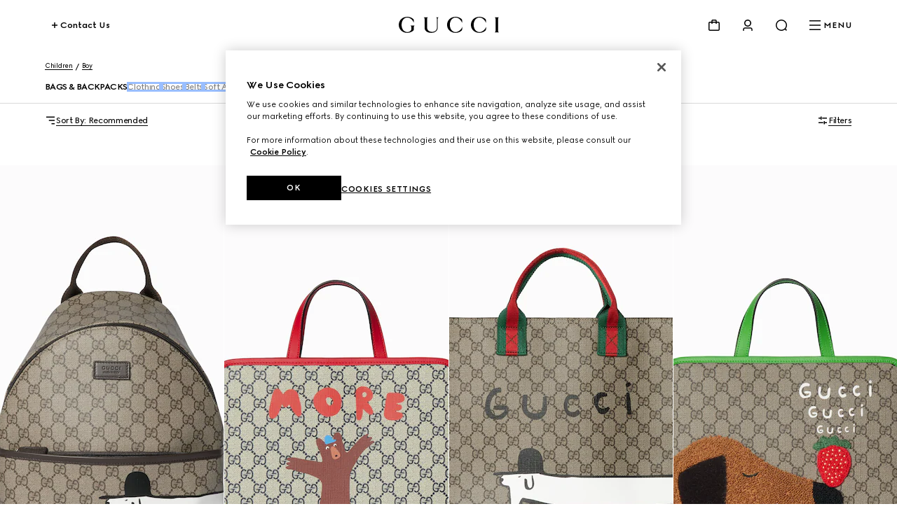

--- FILE ---
content_type: text/html; charset=utf-8
request_url: https://www.gucci.com/se/en_gb/ca/children/boy/bags-and-backpacks-for-boy-c-boys-bags-backpacks
body_size: 148157
content:
<!DOCTYPE html><html lang="en_gb" dir="ltr"><head><meta charSet="utf-8"/><meta name="viewport" content="width=device-width, initial-scale=1, maximum-scale=2"/><link rel="stylesheet" href="/plp/_next/static/css/94ed37dd0033026a.css" data-precedence="next"/><link rel="stylesheet" href="/plp/_next/static/css/be9252e6758bd1eb.css" data-precedence="next"/><link rel="stylesheet" href="/plp/_next/static/css/47c96da75bdd1f54.css" data-precedence="next"/><link rel="stylesheet" href="/plp/_next/static/css/b4b8e8e4393bd7be.css" data-precedence="next"/><link rel="stylesheet" href="/plp/_next/static/css/90f659525cc7af19.css" data-precedence="next"/><link rel="stylesheet" href="/plp/_next/static/css/b503f8344f6b065e.css" data-precedence="next"/><link rel="stylesheet" href="/plp/_next/static/css/59d2d8514bf28235.css" data-precedence="next"/><link rel="preload" as="script" fetchPriority="low" href="/plp/_next/static/chunks/webpack-941088b458064b5a.js"/><script type="text/javascript" src="https://www.gucci.com/static/27f0ebfcd2f4f05c60ad3b5f0ef2bf8454a63794300564" async ></script><script src="/plp/_next/static/chunks/2e3483eb-b77b2b53debd5586.js" async=""></script><script src="/plp/_next/static/chunks/240-68414a74d3365fff.js" async=""></script><script src="/plp/_next/static/chunks/main-app-fa4f73a8223244de.js" async=""></script><script src="/plp/_next/static/chunks/cef65ff5-66de2c19544455d2.js" async=""></script><script src="/plp/_next/static/chunks/860-f74c17cb4ba5ead2.js" async=""></script><script src="/plp/_next/static/chunks/app/%5Bcountry%5D/%5Blanguage%5D/layout-237bb15b83821457.js" async=""></script><script src="https://componentsfront.guccidigital.io/analytics/index.umd.js" async=""></script><script src="https://cdn-pci.optimizely.com/js/5016740305.js" async=""></script><script src="https://componentsfront.guccidigital.io/riskified/riskified.js" async=""></script><script src="/plp/_next/static/chunks/455-ee59b6b1ecd57544.js" async=""></script><script src="/plp/_next/static/chunks/106-4efd458bcc35f2f5.js" async=""></script><script src="/plp/_next/static/chunks/812-e7716b14e2afd72b.js" async=""></script><script src="/plp/_next/static/chunks/app/%5Bcountry%5D/%5Blanguage%5D/ca/%5B...category%5D/page-c6d506c2f799547c.js" async=""></script><link rel="shortcut icon" href="/_ui/responsive/common/images/favicon.png"/><link rel="apple-touch-icon" href="https://componentsfront.guccidigital.io/design-system/public/icons/AppIcon_Light_120.png" sizes="120x120"/><link rel="apple-touch-icon" href="https://componentsfront.guccidigital.io/design-system/public/icons/AppIcon_Light_152.png" sizes="152x152"/><link rel="apple-touch-icon" href="https://componentsfront.guccidigital.io/design-system/public/icons/AppIcon_Light_167.png" sizes="167x167"/><link rel="apple-touch-icon" href="https://componentsfront.guccidigital.io/design-system/public/icons/AppIcon_Light_180.png" sizes="180x180"/><link rel="modulepreload" href="https://www.gucci.com/deps/_static/react@18.2.0"/><link rel="modulepreload" href="https://www.gucci.com/deps/_static/react-dom@18.2.0"/><link rel="modulepreload" href="https://www.gucci.com/deps/_static/react@18.2.0/jsx-runtime"/><link rel="modulepreload" href="https://www.gucci.com/deps/_static/react-dom@18.2.0/client"/><link rel="modulepreload" href="https://www.gucci.com/deps/_static/react-dom@18.2.0/es2022/client.mjs"/><link rel="modulepreload" href="https://www.gucci.com/deps/_static/react@18.2.0/es2022/react.mjs"/><link rel="modulepreload" href="https://www.gucci.com/deps/_static/scheduler@^0.23.0?target=es2022"/><link rel="modulepreload" href="https://www.gucci.com/deps/_static/scheduler@0.23.2/es2022/scheduler.mjs"/><link rel="modulepreload" href="https://www.gucci.com/deps/_static/react-dom@18.2.0/es2022/react-dom.mjs"/><link rel="modulepreload" href="https://www.gucci.com/deps/_static/react@18.2.0/es2022/jsx-runtime.mjs"/><title>Boys&#x27; Designer Backpacks | Boys&#x27; Designer Bags | GUCCI® SE</title><meta name="description" content="Discover designer bags and backpacks for boys at GUCCI. Shop an array of styles and prints in Double GG. Enjoy Free Shipping &amp; Complimentary Gift Wrapping."/><meta name="robots" content="index, follow"/><link rel="canonical" href="https://www.gucci.com/se/en_gb/ca/children/boy/bags-and-backpacks-for-boy-c-boys-bags-backpacks"/><meta property="og:title" content="Boys&#x27; Designer Backpacks | Boys&#x27; Designer Bags | GUCCI® SE"/><meta property="og:description" content="Discover designer bags and backpacks for boys at GUCCI. Shop an array of styles and prints in Double GG. Enjoy Free Shipping &amp; Complimentary Gift Wrapping."/><meta property="og:url" content="https://www.gucci.com/se/en_gb/ca/children/boy/bags-and-backpacks-for-boy-c-boys-bags-backpacks"/><meta property="og:image" content="http://media.gucci.com/style/HEXFBFBFB_South_0_160_640x640/1741024856/782708_FAE12_9873_001_085_0000_Light.jpg"/><meta property="og:image:secure_url" content="https://media.gucci.com/style/HEXFBFBFB_South_0_160_640x640/1741024856/782708_FAE12_9873_001_085_0000_Light.jpg"/><meta property="og:image:type" content="image/jpeg"/><meta name="twitter:card" content="summary_large_image"/><meta name="twitter:title" content="Boys&#x27; Designer Backpacks | Boys&#x27; Designer Bags | GUCCI® SE"/><meta name="twitter:description" content="Discover designer bags and backpacks for boys at GUCCI. Shop an array of styles and prints in Double GG. Enjoy Free Shipping &amp; Complimentary Gift Wrapping."/><meta name="twitter:image" content="http://media.gucci.com/style/HEXFBFBFB_South_0_160_640x640/1741024856/782708_FAE12_9873_001_085_0000_Light.jpg"/><meta name="twitter:image:secure_url" content="https://media.gucci.com/style/HEXFBFBFB_South_0_160_640x640/1741024856/782708_FAE12_9873_001_085_0000_Light.jpg"/><meta name="twitter:image:type" content="image/jpeg"/><link rel="stylesheet" href="https://www.gucci.com/design-system-assets/_public/latest/common.min.css"/><script src="https://componentsfront.guccidigital.io/web_tracking_compliance/index.js" defer=""></script><script src="https://componentsfront.guccidigital.io/speedcurve/speedcurve.js" defer=""></script><script src="https://cdn.speedcurve.com/js/lux.js?id=111210459" defer=""></script><script type="module">
import {datadogLogs} from "https://www.gucci.com/deps/_static/@datadog/browser-logs@6.4.0"
window.DD_LOGS_REPLATFORMING = datadogLogs;
</script><script src="/plp/_next/static/chunks/polyfills-42372ed130431b0a.js" noModule=""></script>
<script>(window.BOOMR_mq=window.BOOMR_mq||[]).push(["addVar",{"rua.upush":"false","rua.cpush":"true","rua.upre":"false","rua.cpre":"true","rua.uprl":"false","rua.cprl":"false","rua.cprf":"false","rua.trans":"SJ-58a4d2c7-94c0-4599-8baf-1d175f7605e4","rua.cook":"false","rua.ims":"false","rua.ufprl":"false","rua.cfprl":"false","rua.isuxp":"false","rua.texp":"norulematch","rua.ceh":"false","rua.ueh":"false","rua.ieh.st":"0"}]);</script>
<script>!function(){function o(n,i){if(n&&i)for(var r in i)i.hasOwnProperty(r)&&(void 0===n[r]?n[r]=i[r]:n[r].constructor===Object&&i[r].constructor===Object?o(n[r],i[r]):n[r]=i[r])}try{var n=decodeURIComponent("%7B%0A%20%20%20%20%22RT%22%3A%20%7B%0A%20%20%20%20%20%20%20%20%22cookie%22%3A%20%22%22%0A%20%20%20%20%7D%0A%7D");if(n.length>0&&window.JSON&&"function"==typeof window.JSON.parse){var i=JSON.parse(n);void 0!==window.BOOMR_config?o(window.BOOMR_config,i):window.BOOMR_config=i}}catch(r){window.console&&"function"==typeof window.console.error&&console.error("mPulse: Could not parse configuration",r)}}();</script>
                              <script>!function(e){var n="https://s.go-mpulse.net/boomerang/";if("True"=="True")e.BOOMR_config=e.BOOMR_config||{},e.BOOMR_config.PageParams=e.BOOMR_config.PageParams||{},e.BOOMR_config.PageParams.pci=!0,n="https://s2.go-mpulse.net/boomerang/";if(window.BOOMR_API_key="S9ASQ-G4N32-5WU5H-GLJH3-YANFZ",function(){function e(){if(!r){var e=document.createElement("script");e.id="boomr-scr-as",e.src=window.BOOMR.url,e.async=!0,o.appendChild(e),r=!0}}function t(e){r=!0;var n,t,a,i,d=document,O=window;if(window.BOOMR.snippetMethod=e?"if":"i",t=function(e,n){var t=d.createElement("script");t.id=n||"boomr-if-as",t.src=window.BOOMR.url,BOOMR_lstart=(new Date).getTime(),e=e||d.body,e.appendChild(t)},!window.addEventListener&&window.attachEvent&&navigator.userAgent.match(/MSIE [67]\./))return window.BOOMR.snippetMethod="s",void t(o,"boomr-async");a=document.createElement("IFRAME"),a.src="about:blank",a.title="",a.role="presentation",a.loading="eager",i=(a.frameElement||a).style,i.width=0,i.height=0,i.border=0,i.display="none",o.appendChild(a);try{O=a.contentWindow,d=O.document.open()}catch(_){n=document.domain,a.src="javascript:var d=document.open();d.domain='"+n+"';void 0;",O=a.contentWindow,d=O.document.open()}if(n)d._boomrl=function(){this.domain=n,t()},d.write("<bo"+"dy onload='document._boomrl();'>");else if(O._boomrl=function(){t()},O.addEventListener)O.addEventListener("load",O._boomrl,!1);else if(O.attachEvent)O.attachEvent("onload",O._boomrl);d.close()}function a(e){window.BOOMR_onload=e&&e.timeStamp||(new Date).getTime()}if(!window.BOOMR||!window.BOOMR.version&&!window.BOOMR.snippetExecuted){window.BOOMR=window.BOOMR||{},window.BOOMR.snippetStart=(new Date).getTime(),window.BOOMR.snippetExecuted=!0,window.BOOMR.snippetVersion=14,window.BOOMR.url=n+"S9ASQ-G4N32-5WU5H-GLJH3-YANFZ";var i=document.currentScript||document.getElementsByTagName("script")[0],o=i.parentNode,r=!1,d=document.createElement("link");if(d.relList&&"function"==typeof d.relList.supports&&d.relList.supports("preload")&&"as"in d)window.BOOMR.snippetMethod="p",d.href=window.BOOMR.url,d.rel="preload",d.as="script",d.addEventListener("load",e),d.addEventListener("error",function(){t(!0)}),setTimeout(function(){if(!r)t(!0)},3e3),BOOMR_lstart=(new Date).getTime(),o.appendChild(d);else t(!1);if(window.addEventListener)window.addEventListener("load",a,!1);else if(window.attachEvent)window.attachEvent("onload",a)}}(),"".length>0)if(e&&"performance"in e&&e.performance&&"function"==typeof e.performance.setResourceTimingBufferSize)e.performance.setResourceTimingBufferSize();!function(){if(BOOMR=e.BOOMR||{},BOOMR.plugins=BOOMR.plugins||{},!BOOMR.plugins.AK){var n="true"=="true"?1:0,t="",a="ck6bs4ixeeo4y2ltnnxa-f-2e56fce15-clientnsv4-s.akamaihd.net",i="false"=="true"?2:1,o={"ak.v":"39","ak.cp":"1682951","ak.ai":parseInt("487174",10),"ak.ol":"0","ak.cr":9,"ak.ipv":4,"ak.proto":"h2","ak.rid":"27489cb0","ak.r":44332,"ak.a2":n,"ak.m":"dscx","ak.n":"essl","ak.bpcip":"18.188.25.0","ak.cport":39092,"ak.gh":"23.33.28.204","ak.quicv":"","ak.tlsv":"tls1.3","ak.0rtt":"","ak.0rtt.ed":"","ak.csrc":"-","ak.acc":"","ak.t":"1769171822","ak.ak":"hOBiQwZUYzCg5VSAfCLimQ==[base64]/IqFq/sbOtfsPb+46Iq8ZYlXp02qGTUvk66F5XfPROVkYCFfriiX681K+K6cmzCooJgoOK/EZFuBETw4kKRrnXWdaPNCFyIF/oxlvLSdJPRlosFwpiDEAOxNlYNaVVmZogjdjZfQabXvSp8USCpKGGLDkNPzClXcsTq4P60rmR3SucZwqKCBVEWJZsRNGc=","ak.pv":"338","ak.dpoabenc":"","ak.tf":i};if(""!==t)o["ak.ruds"]=t;var r={i:!1,av:function(n){var t="http.initiator";if(n&&(!n[t]||"spa_hard"===n[t]))o["ak.feo"]=void 0!==e.aFeoApplied?1:0,BOOMR.addVar(o)},rv:function(){var e=["ak.bpcip","ak.cport","ak.cr","ak.csrc","ak.gh","ak.ipv","ak.m","ak.n","ak.ol","ak.proto","ak.quicv","ak.tlsv","ak.0rtt","ak.0rtt.ed","ak.r","ak.acc","ak.t","ak.tf"];BOOMR.removeVar(e)}};BOOMR.plugins.AK={akVars:o,akDNSPreFetchDomain:a,init:function(){if(!r.i){var e=BOOMR.subscribe;e("before_beacon",r.av,null,null),e("onbeacon",r.rv,null,null),r.i=!0}return this},is_complete:function(){return!0}}}}()}(window);</script></head><body><div hidden=""><!--$--><!--/$--></div><div id="header" data-testid="ssi-header" data-client-props="">
    
    
      
      <style data-styled="true" data-styled-version="5.3.6">.bFwKDs{background:var(--g-color-background,white);box-shadow:0 4px 8px rgb(0 0 0 / 8%);display:block;}/*!sc*/
.bFwKDs[data-isopen='false']{display:none;}/*!sc*/
.bFwKDs > span:first-child{position:absolute;-webkit-transform:translate(0,-12px);-ms-transform:translate(0,-12px);transform:translate(0,-12px);}/*!sc*/
data-styled.g40[id="Flyout__FlyoutContent-sc-c6195314-0"]{content:"bFwKDs,"}/*!sc*/
.jdbrTi{line-height:0;-webkit-transition:visibility 0.8s cubic-bezier(0.5,0,0,1);transition:visibility 0.8s cubic-bezier(0.5,0,0,1);visibility:visible;}/*!sc*/
.jdbrTi a,.jdbrTi button{color:var(--g-color-foreground);}/*!sc*/
.jdbrTi[data-hidden='true']{visibility:hidden;}/*!sc*/
data-styled.g276[id="Navigation-styles__DrawerWrapper-sc-34a9cd5c-0"]{content:"jdbrTi,"}/*!sc*/
.btpiQS{list-style:none;padding-bottom:1.5rem;padding-top:0;}/*!sc*/
.btpiQS[data-is-first-non-shoppable-item='true']{padding-top:1rem;}/*!sc*/
data-styled.g277[id="MenuItem-styles__ListItem-sc-7b325c80-0"]{content:"btpiQS,"}/*!sc*/
.hJRodu[data-menu-item-color='true']{--g-nav-button-color:var(--menu-font-color);--g-icon-fill-color:var(--menu-font-color);--g-icon-stroke-color:var(--menu-font-color);}/*!sc*/
data-styled.g278[id="MenuItem-styles__NavButtonWrapper-sc-7b325c80-1"]{content:"hJRodu,"}/*!sc*/
.idBHVh[data-menu-item-color='true']{--g-color-foreground:var(--menu-font-color);--g-icon-fill-color:var(--menu-font-color);--g-icon-stroke-color:var(--menu-font-color);}/*!sc*/
data-styled.g279[id="MenuItem-styles__MenuItemWrapper-sc-7b325c80-2"]{content:"idBHVh,"}/*!sc*/
.clVLGc{margin:2rem 0 3rem;}/*!sc*/
data-styled.g281[id="NavigationLevelCategory-styles__NavigationLevelCategory-sc-7e7c8434-0"]{content:"clVLGc,"}/*!sc*/
.dDlHdX{cursor:default;}/*!sc*/
data-styled.g282[id="NavigationLevelCategory-styles__TitleWithoutLink-sc-7e7c8434-1"]{content:"dDlHdX,"}/*!sc*/
.dIQHv{-webkit-text-decoration:none;text-decoration:none;}/*!sc*/
data-styled.g283[id="NavigationLevelCategory-styles__TitleWithLink-sc-7e7c8434-2"]{content:"dIQHv,"}/*!sc*/
.cwiLoV{padding:3.5rem 0.25rem 0;}/*!sc*/
.cwiLoV li{list-style:none;padding-bottom:1.5rem;}/*!sc*/
data-styled.g284[id="NavigationBottomLinks-styles__NavigationBottomLinksList-sc-2b26d5fd-0"]{content:"cwiLoV,"}/*!sc*/
.hwfrQA{overflow:hidden;}/*!sc*/
@media screen and (max-width:1024px){.hwfrQA{padding-top:3.5rem;}.hwfrQA::before{content:'';position:absolute;width:100%;height:4rem;top:0;left:0;background:var(--g-color-background);z-index:1;}.hwfrQA::after{content:'';position:absolute;width:100%;height:6rem;bottom:0;left:0;pointer-events:none;background:linear-gradient( 180deg,rgba(0,0,0,0%) 0%,var(--g-color-background,var(--g-color-white)) 100% );}}/*!sc*/
data-styled.g285[id="NavigationMenu-styles__Container-sc-5dd76c3f-0"]{content:"hwfrQA,"}/*!sc*/
.fmSKIb{position:relative;width:300%;min-height:var(--dynamic-height,initial);-webkit-transition:-webkit-transform 0.8s cubic-bezier(0.5,0,0,1);-webkit-transition:transform 0.8s cubic-bezier(0.5,0,0,1);transition:transform 0.8s cubic-bezier(0.5,0,0,1);}/*!sc*/
.fmSKIb[data-menulevel='l1']{-webkit-transform:translateX(0);-ms-transform:translateX(0);transform:translateX(0);}/*!sc*/
.fmSKIb[data-menulevel='l2']{-webkit-transform:translateX(calc(-100% * (1 / 3)));-ms-transform:translateX(calc(-100% * (1 / 3)));transform:translateX(calc(-100% * (1 / 3)));}/*!sc*/
[dir='rtl'] .NavigationMenu-styles__MenuLevelsContainer-sc-5dd76c3f-1[data-menulevel='l2']{-webkit-transform:translateX(calc(+100% * (1 / 3)));-ms-transform:translateX(calc(+100% * (1 / 3)));transform:translateX(calc(+100% * (1 / 3)));}/*!sc*/
.fmSKIb[data-menulevel='l3']{-webkit-transform:translateX(calc(-100% * (2 / 3)));-ms-transform:translateX(calc(-100% * (2 / 3)));transform:translateX(calc(-100% * (2 / 3)));}/*!sc*/
[dir='rtl'] .NavigationMenu-styles__MenuLevelsContainer-sc-5dd76c3f-1[data-menulevel='l3']{-webkit-transform:translateX(calc(100% * (2 / 3)));-ms-transform:translateX(calc(100% * (2 / 3)));transform:translateX(calc(100% * (2 / 3)));}/*!sc*/
data-styled.g286[id="NavigationMenu-styles__MenuLevelsContainer-sc-5dd76c3f-1"]{content:"fmSKIb,"}/*!sc*/
.cnonPa{padding:4px;box-sizing:border-box;-webkit-transition:visibility 0.8s cubic-bezier(0.5,0,0,1);transition:visibility 0.8s cubic-bezier(0.5,0,0,1);visibility:visible;}/*!sc*/
.cnonPa[data-visibility='false']{visibility:hidden;}/*!sc*/
.cnonPa span,.cnonPa svg,.cnonPa path{-webkit-transition:none;transition:none;}/*!sc*/
data-styled.g287[id="NavigationMenu-styles__NavigationListContainer-sc-5dd76c3f-2"]{content:"cnonPa,"}/*!sc*/
.eQgjkt{position:absolute;top:0;left:0;}/*!sc*/
[dir='rtl'] .NavigationMenu-styles__NavigationNestedListContainer-sc-5dd76c3f-3{right:0;}/*!sc*/
data-styled.g288[id="NavigationMenu-styles__NavigationNestedListContainer-sc-5dd76c3f-3"]{content:"eQgjkt,"}/*!sc*/
.iKNrXj{width:calc(100% / 3);}/*!sc*/
data-styled.g289[id="NavigationMenu-styles__Level1Container-sc-5dd76c3f-4"]{content:"iKNrXj,"}/*!sc*/
.kvPCBW{width:calc(100% / 3);-webkit-transform:translateX(100%);-ms-transform:translateX(100%);transform:translateX(100%);}/*!sc*/
[dir='rtl'] .NavigationMenu-styles__Level2Container-sc-5dd76c3f-5{-webkit-transform:translateX(-100%);-ms-transform:translateX(-100%);transform:translateX(-100%);}/*!sc*/
data-styled.g290[id="NavigationMenu-styles__Level2Container-sc-5dd76c3f-5"]{content:"kvPCBW,"}/*!sc*/
.iNoHWU{width:100%;-webkit-transform:translateX(100%);-ms-transform:translateX(100%);transform:translateX(100%);}/*!sc*/
[dir='rtl'] .NavigationMenu-styles__Level3Container-sc-5dd76c3f-6{-webkit-transform:translateX(-100%);-ms-transform:translateX(-100%);transform:translateX(-100%);}/*!sc*/
data-styled.g291[id="NavigationMenu-styles__Level3Container-sc-5dd76c3f-6"]{content:"iNoHWU,"}/*!sc*/
.dOIVGW{padding:0;margin:0;}/*!sc*/
data-styled.g292[id="NavigationMenu-styles__List-sc-5dd76c3f-7"]{content:"dOIVGW,"}/*!sc*/
.fllmIB{display:-webkit-box;display:-webkit-flex;display:-ms-flexbox;display:flex;-webkit-flex-wrap:wrap;-ms-flex-wrap:wrap;flex-wrap:wrap;row-gap:2rem;-webkit-box-pack:justify;-webkit-justify-content:space-between;-ms-flex-pack:justify;justify-content:space-between;width:100%;padding-bottom:3.5rem;}/*!sc*/
data-styled.g293[id="ThematicNavigation-styles__ThematicNavigation-sc-8c99e338-0"]{content:"fllmIB,"}/*!sc*/
.jmPLQh{width:48%;}/*!sc*/
.jmPLQh:only-child{width:100%;}/*!sc*/
data-styled.g294[id="ThematicNavigationItem-styles__Wrapper-sc-91d6dd34-0"]{content:"jmPLQh,"}/*!sc*/
.cjjcHo{display:block;object-fit:cover;width:100%;vertical-align:top;-webkit-transition:-webkit-transform 0.8s cubic-bezier(0.5,0,0,1);-webkit-transition:transform 0.8s cubic-bezier(0.5,0,0,1);transition:transform 0.8s cubic-bezier(0.5,0,0,1);}/*!sc*/
.cjjcHo:hover{-webkit-transform:scale(0.95);-ms-transform:scale(0.95);transform:scale(0.95);}/*!sc*/
data-styled.g295[id="ThematicNavigationItem-styles__Image-sc-91d6dd34-1"]{content:"cjjcHo,"}/*!sc*/
.GPtBU{display:-webkit-box;-webkit-line-clamp:2;-webkit-box-orient:vertical;overflow:hidden;text-overflow:ellipsis;width:100%;vertical-align:top;padding-top:0.5rem;visibility:inherit;}/*!sc*/
.GPtBU[data-is-loading='true']{visibility:hidden;}/*!sc*/
data-styled.g296[id="ThematicNavigationItem-styles__Label-sc-91d6dd34-2"]{content:"GPtBU,"}/*!sc*/
.cxgfzO{-webkit-text-decoration:none;text-decoration:none;color:inherit;pointer-events:inherit;}/*!sc*/
.cxgfzO[data-is-loading='true']{pointer-events:none;}/*!sc*/
data-styled.g297[id="ThematicNavigationItem-styles__Anchor-sc-91d6dd34-3"]{content:"cxgfzO,"}/*!sc*/
.fhJsMI{position:relative;color:var(--g-color-foreground);-webkit-transition:min-height 0.8s cubic-bezier(0.5,0,0,1);transition:min-height 0.8s cubic-bezier(0.5,0,0,1);will-change:min-height;z-index:var(--g-header-container-z-index,100);min-height:var(--g-rbc-header-height,--g-header-expanded-height);}/*!sc*/
.fhJsMI[data-expanded='true'][data-transparent='false']{--g-rbc-logo-width:calc(100vw - 2rem);min-height:calc( var(--g-rbc-logo-width) / 6.247 + var(--g-rbc-header-height,--g-header-expanded-height) + 1.5rem );}/*!sc*/
@media screen and (min-width:768px){.fhJsMI[data-expanded='true'][data-transparent='false']{--g-rbc-logo-width:calc(100vw - 4rem);}}/*!sc*/
@media screen and (min-width:1024px){.fhJsMI[data-expanded='true'][data-transparent='false']{--g-rbc-logo-width:calc(100vw - 8rem);}}/*!sc*/
@media screen and (min-width:1366px){.fhJsMI[data-expanded='true'][data-transparent='false']{--g-rbc-logo-width:calc(1440px - 8rem);}}/*!sc*/
.fhJsMI a,.fhJsMI button{color:var(--g-color-foreground);}/*!sc*/
data-styled.g299[id="Header-styles__HeaderContainer-sc-8c19c597-0"]{content:"fhJsMI,"}/*!sc*/
.jnSwcv{position:fixed;top:0;left:0;right:0;background:var(--g-color-background);}/*!sc*/
.jnSwcv[data-transparent='true']{background:transparent;}/*!sc*/
.jnSwcv[data-is-big-logo='false'],.jnSwcv[data-transparent='false']{-webkit-transition:background 1.2s ease;transition:background 1.2s ease;will-change:background;}/*!sc*/
data-styled.g300[id="Header-styles__FixedContainer-sc-8c19c597-1"]{content:"jnSwcv,"}/*!sc*/
.fMiCPf{box-sizing:border-box;margin:0 auto;max-width:1440px;padding:1.5rem 1rem;}/*!sc*/
.fMiCPf[data-transparent='true']{--g-color-foreground:var(--g-color-white);}/*!sc*/
.fMiCPf[data-transparent='true'][data-transparent-inversed='true']{--g-color-foreground:var(--g-color-black);}/*!sc*/
@media screen and (min-width:768px){.fMiCPf{padding:1.5rem 2rem;}}/*!sc*/
@media screen and (min-width:1024px){.fMiCPf{padding:1.5rem 4rem;}}/*!sc*/
data-styled.g301[id="Header-styles__ContentContainer-sc-8c19c597-2"]{content:"fMiCPf,"}/*!sc*/
.bEdOlU{display:-webkit-box;display:-webkit-flex;display:-ms-flexbox;display:flex;-webkit-align-items:center;-webkit-box-align:center;-ms-flex-align:center;align-items:center;-webkit-box-pack:end;-webkit-justify-content:flex-end;-ms-flex-pack:end;justify-content:flex-end;height:24px;position:relative;}/*!sc*/
@media screen and (min-width:1024px){.bEdOlU{-webkit-box-pack:justify;-webkit-justify-content:space-between;-ms-flex-pack:justify;justify-content:space-between;}}/*!sc*/
data-styled.g302[id="Header-styles__HeaderContent-sc-8c19c597-3"]{content:"bEdOlU,"}/*!sc*/
:root{--g-rbc-header-height:72px;--g-rbc-header-base-height:72px;}/*!sc*/
.g-header-transparency-override[data-header-transparency-mode="opaque"] .g-rbc-header-sentinel-node{display:inline-block;position:fixed;width:1px;height:1px;margin:0;padding:0;border:none;outline:none;pointer-events:none;-webkit-user-select:none;-moz-user-select:none;-ms-user-select:none;user-select:none;left:-120vw;top:-120vh;}/*!sc*/
.g-header-transparency-override[data-header-transparency-mode="transparent"] .g-rbc-header-sentinel-node{display:inline-block;position:fixed;width:1px;height:1px;margin:0;padding:0;border:none;outline:none;pointer-events:none;-webkit-user-select:none;-moz-user-select:none;-ms-user-select:none;user-select:none;left:44vw;top:44vh;}/*!sc*/
data-styled.g304[id="sc-global-PLUBC1"]{content:"sc-global-PLUBC1,"}/*!sc*/
.kPIfWO{-webkit-transition:opacity 0.8s cubic-bezier(0.5,0,0,1),width 0.8s cubic-bezier(0.5,0,0,1),-webkit-transform 0.8s cubic-bezier(0.5,0,0,1),padding-bottom 0.8s cubic-bezier(0.5,0,0,1);-webkit-transition:opacity 0.8s cubic-bezier(0.5,0,0,1),width 0.8s cubic-bezier(0.5,0,0,1),transform 0.8s cubic-bezier(0.5,0,0,1),padding-bottom 0.8s cubic-bezier(0.5,0,0,1);transition:opacity 0.8s cubic-bezier(0.5,0,0,1),width 0.8s cubic-bezier(0.5,0,0,1),transform 0.8s cubic-bezier(0.5,0,0,1),padding-bottom 0.8s cubic-bezier(0.5,0,0,1);width:143px;height:0;padding-bottom:0;will-change:width,transform,padding-bottom;-webkit-transform:translate3d(0,-24px,0);-ms-transform:translate3d(0,-24px,0);transform:translate3d(0,-24px,0);}/*!sc*/
.kPIfWO[data-expanded='true']{width:100%;-webkit-transform:translate3d(0,24px,0);-ms-transform:translate3d(0,24px,0);transform:translate3d(0,24px,0);height:auto;padding-bottom:24px;}/*!sc*/
@media screen and (min-width:1024px){.kPIfWO{margin:0 auto;}}/*!sc*/
.kPIfWO a svg{outline-offset:inherit;outline:inherit;}/*!sc*/
.kPIfWO a:focus-visible{outline-offset:0;outline:3px solid var(--g-color-accessibility);}/*!sc*/
data-styled.g305[id="Logo-styles__LogoContainer-sc-2c6dfc6a-0"]{content:"kPIfWO,"}/*!sc*/
.gZEnNe{-webkit-box-flex:1;-webkit-flex-grow:1;-ms-flex-positive:1;flex-grow:1;}/*!sc*/
@media screen and (min-width:1024px){.gZEnNe{-webkit-box-flex:unset;-webkit-flex-grow:unset;-ms-flex-positive:unset;flex-grow:unset;}}/*!sc*/
data-styled.g306[id="Logo-styles__LogoAnchor-sc-2c6dfc6a-1"]{content:"gZEnNe,"}/*!sc*/
.cfGGEb{position:absolute;-webkit-transform:translateY(-20px);-ms-transform:translateY(-20px);transform:translateY(-20px);}/*!sc*/
.cfGGEb a{display:inline-block;top:0;-webkit-transform:translateX(-10000px);-ms-transform:translateX(-10000px);transform:translateX(-10000px);}/*!sc*/
.cfGGEb a:focus{-webkit-transform:translateX(0);-ms-transform:translateX(0);transform:translateX(0);}/*!sc*/
data-styled.g307[id="SkipToMainContent-styles__SkipLinkContainer-sc-9aae8c7d-0"]{content:"cfGGEb,"}/*!sc*/
.bvYFNM{-webkit-align-items:baseline;-webkit-box-align:baseline;-ms-flex-align:baseline;align-items:baseline;position:relative;display:-webkit-box;display:-webkit-flex;display:-ms-flexbox;display:flex;padding:0;margin:0;list-style:none;line-height:0;}/*!sc*/
.bvYFNM > li{padding-left:1rem;}/*!sc*/
@media screen and (min-width:1024px){.bvYFNM > li{padding-left:1.5rem;}}/*!sc*/
[dir='rtl'] .HeaderActions-styles__Wrapper-sc-87b5abec-0 > li{padding-right:1rem;padding-left:0;}/*!sc*/
@media screen and (min-width:1024px){[dir='rtl'] .HeaderActions-styles__Wrapper-sc-87b5abec-0 > li{padding-right:1.5rem;}}/*!sc*/
.bvYFNM > li > button,.bvYFNM > li > nav > button{-webkit-align-items:center;-webkit-box-align:center;-ms-flex-align:center;align-items:center;background:transparent;border:0;box-sizing:border-box;cursor:pointer;display:-webkit-box;display:-webkit-flex;display:-ms-flexbox;display:flex;font-family:inherit;font-size:0.75rem;font-weight:700;gap:0.5rem;padding:0;}/*!sc*/
data-styled.g320[id="HeaderActions-styles__Wrapper-sc-87b5abec-0"]{content:"bvYFNM,"}/*!sc*/
.jiiHjr{position:relative;}/*!sc*/
data-styled.g321[id="Cart-styles__CartIconButton-sc-a5ca1fd0-0"]{content:"jiiHjr,"}/*!sc*/
.dbffFM{padding:2rem 1rem;}/*!sc*/
.dbffFM li{list-style:none;margin-bottom:2rem;}/*!sc*/
.dbffFM li a{-webkit-text-decoration:none;text-decoration:none;}/*!sc*/
.dbffFM li:last-child{border-bottom:none;margin-bottom:0;}/*!sc*/
data-styled.g338[id="MyAccountList-styles__FlyoutList-sc-863bbbc3-0"]{content:"dbffFM,"}/*!sc*/
.gCCIJd{box-shadow:0 8px 24px rgba(0,0,0,0.1);border-radius:4px;margin:0 1rem;z-index:10;-webkit-transform:translate(0,16px);-ms-transform:translate(0,16px);transform:translate(0,16px);position:fixed;left:0;right:0;}/*!sc*/
.gCCIJd > span:first-child{display:none;}/*!sc*/
@media screen and (min-width:768px) and (max-width:1023px){.gCCIJd{margin:0 2rem;}}/*!sc*/
@media screen and (min-width:1024px){.gCCIJd{min-width:220px;margin:0;position:absolute;left:unset;right:0;}[dir='rtl'] .MyAccountFlyout-styles__FlyoutContainer-sc-e3ead7ad-0{left:0;right:unset;}.gCCIJd > span:first-child{display:none;}}/*!sc*/
data-styled.g340[id="MyAccountFlyout-styles__FlyoutContainer-sc-e3ead7ad-0"]{content:"gCCIJd,"}/*!sc*/
.jqLHmC{display:contents;}/*!sc*/
data-styled.g350[id="NavigationButton-styles__Nav-sc-70ae5af8-0"]{content:"jqLHmC,"}/*!sc*/
.bJEACc{display:none;text-transform:uppercase;-webkit-transition:color 0.8s cubic-bezier(0.5,0,0,1);transition:color 0.8s cubic-bezier(0.5,0,0,1);}/*!sc*/
@media screen and (min-width:1024px){.bJEACc{display:block;}}/*!sc*/
data-styled.g351[id="NavigationButton-styles__MenuText-sc-70ae5af8-1"]{content:"bJEACc,"}/*!sc*/
.idyNVi{-webkit-align-items:center;-webkit-box-align:center;-ms-flex-align:center;align-items:center;background:transparent;border:0;box-sizing:border-box;cursor:pointer;display:-webkit-box;display:-webkit-flex;display:-ms-flexbox;display:flex;font-family:inherit;font-size:0.75rem;font-weight:700;gap:0.5rem;color:inherit;visibility:hidden;pointer-events:none;}/*!sc*/
@media screen and (min-width:1024px){.idyNVi{display:inherit;opacity:1;-webkit-transition:opacity 0.8s cubic-bezier(0.5,0,0,1),visibility 0.8s cubic-bezier(0.5,0,0,1);transition:opacity 0.8s cubic-bezier(0.5,0,0,1),visibility 0.8s cubic-bezier(0.5,0,0,1);visibility:visible;pointer-events:unset;}.idyNVi:focus-within{opacity:1;visibility:visible;pointer-events:unset;}.idyNVi[data-hide='true']{opacity:0;pointer-events:none;}}/*!sc*/
.idyNVi span{-webkit-transition:color 0.8s cubic-bezier(0.5,0,0,1);transition:color 0.8s cubic-bezier(0.5,0,0,1);}/*!sc*/
.idyNVi svg{-webkit-transition:rotate 0.8s cubic-bezier(0.5,0,0,1);transition:rotate 0.8s cubic-bezier(0.5,0,0,1);}/*!sc*/
.idyNVi:hover svg{rotate:90deg;}/*!sc*/
data-styled.g352[id="ContactUs-styles__Button-sc-a1042eb7-0"]{content:"idyNVi,"}/*!sc*/
</style><link rel="stylesheet" href="https://prd-gucci-store-services.guccidigital.io/_next/static/chunks/markup/header-footer/bundle/css/layoutCSS.59b6c43a2438dde101b1.bundle.css?version=f063ed4">
      <div id="header-new-exp" data-testid="header-new-exp" data-header="[base64]/[base64]" data-locale="se-en_gb" data-microcopy="[base64]/[base64]/[base64]" data-features=[base64] ><div id="inner-header-wrapper" style="pointer-events:none"><div id="g-rbc-header-container" data-testid="header" data-react-ds-version="5.8.4" data-ui-kit-version="5.7.1" data-react-version="18.2.0" data-expanded="false" data-transparent="false" style="--g-header-expanded-height:72px" class="Header-styles__HeaderContainer-sc-8c19c597-0 fhJsMI"><span class="g-rbc-header-sentinel-node" aria-hidden="true"></span><div data-transparent="false" data-is-big-logo="false" class="Header-styles__FixedContainer-sc-8c19c597-1 jnSwcv"><div data-testid="header-container" data-transparent="false" data-transparent-inversed="false" class="Header-styles__ContentContainer-sc-8c19c597-2 fMiCPf"><div class="SkipToMainContent-styles__SkipLinkContainer-sc-9aae8c7d-0 cfGGEb"><a href="#mainContent" class="_link_en2jp_1 _is-body-small_en2jp_114    " data-testid="link"><span>Skip to main content</span></a></div><div class="Header-styles__HeaderContent-sc-8c19c597-3 bEdOlU"><button data-hide="false" id="open_contact_us_drawer_header" aria-haspopup="dialog" class="ContactUs-styles__Button-sc-a1042eb7-0 idyNVi"><svg class=" " width="16" height="16" viewBox="0 0 16 16" fill="none" xmlns="http://www.w3.org/2000/svg" aria-hidden="true"><path d="M12 8.75H8.75V12H7.25V8.75H4V7.25H7.25V4H8.75V7.25H12V8.75Z" fill="var(--_g-icon-fill-color)"></path></svg><span>Contact Us</span></button><ul data-testid="header-actions" class="HeaderActions-styles__Wrapper-sc-87b5abec-0 bvYFNM"><li><button aria-label="my shopping bag" data-testid="cart" aria-expanded="false" aria-haspopup="dialog" aria-controls="minicart-flyout-container" class="Cart-styles__CartIconButton-sc-a5ca1fd0-0 jiiHjr"><svg class=" " width="24" height="24" viewBox="0 0 24 24" fill="none" xmlns="http://www.w3.org/2000/svg" aria-hidden="true"><path d="M18.0002 7H15.7502V5.75C15.7502 4.79 14.9702 4 14.0002 4H9.99023C9.03023 4 8.24023 
						4.78 8.24023 5.75V7H5.99023C4.89023 7 3.99023 7.89 3.99023 9V18C3.99023 19.1 4.88023 20 
						5.99023 20H17.9902C19.0902 20 19.9902 19.11 19.9902 18V9C19.9902 7.9 19.1002 7 17.9902 
						7H18.0002ZM9.75023 5.75C9.75023 5.61 9.86023 5.5 10.0002 5.5H14.0102C14.1502 5.5 14.2602 
						5.61 14.2602 5.75V7H9.76023V5.75H9.75023ZM18.5002 18.01C18.5002 18.28 18.2802 18.51 18.0002 
						18.51H6.00023C5.73023 18.51 5.50023 18.29 5.50023 18.01V9.01C5.50023 8.74 5.72023 8.51 6.00023 
						8.51H8.25023V10.01H9.75023V8.51H14.2502V10.01H15.7502V8.51H18.0002C18.2702 8.51 18.5002 8.73 
						18.5002 9.01V18.01Z" fill="var(--_g-icon-fill-color)"></path></svg></button></li><li><button data-testid="account-icon" aria-label="my account" aria-expanded="false" aria-haspopup="dialog" aria-controls="my-account-flyout-wrapper"><svg class="_my-account_1toe5_1   " width="24" height="24" viewBox="0 0 24 24" fill="none" xmlns="http://www.w3.org/2000/svg" aria-hidden="true"><path class="_no-logged_1toe5_4" d="M12 14C14.76 14 17 11.76 17 9C17 6.24 14.76 4 12 4C9.24 4 7 6.24 7 9C7 11.76 9.24 14 12 14ZM12 5.5C13.93 5.5 15.5 7.07 15.5 9C15.5 10.93 13.93 12.5 12 12.5C10.07 12.5 8.5 10.93 8.5 9C8.5 7.07 10.07 5.5 12 5.5ZM18.75 18V20H17.25V18C17.25 17.31 16.69 16.75 16 16.75H8C7.31 16.75 6.75 17.31 6.75 18V20H5.25V18C5.25 16.48 6.48 15.25 8 15.25H16C17.52 15.25 18.75 16.48 18.75 18Z" fill="var(--_g-icon-fill-color)"></path><path class="_logged_1toe5_1" d="M11.75 14C14.51 14 16.75 11.76 16.75 9C16.75 6.24 14.51 4 11.75 4C8.99 4 6.75 6.24 6.75 9C6.75 11.76 8.99 14 11.75 14ZM5 20V18C5 16.48 6.23 15.25 7.75 15.25H15.75C17.27 15.25 18.5 16.48 18.5 18V20H5Z" fill="var(--_g-icon-fill-color)"></path></svg></button><div id="my-account-flyout-wrapper"><div class="Flyout__FlyoutContent-sc-c6195314-0 bFwKDs MyAccountFlyout-styles__FlyoutContainer-sc-e3ead7ad-0 gCCIJd my-account-flyout-container with-theme-default" data-testid="my-account-flyout-container" data-isopen="false"><span aria-hidden="true"><svg width="13" height="9" viewBox="0 0 13 9" fill="none" xmlns="http://www.w3.org/2000/svg"><path d="M6.5 0L12.9952 8.25L0.00480938 8.25L6.5 0Z" fill="white"></path></svg></span><ul data-testid="flyout-wrapper" class="MyAccountList-styles__FlyoutList-sc-863bbbc3-0 dbffFM"><li><a aria-label="Sign In" href="/se/en_gb/signIn" class="is-title-s">Sign In</a></li><li><a aria-label="My Orders" href="/se/en_gb/my-account/orders" class="is-title-s">My Orders</a></li><li><a aria-label="Account Settings" href="/se/en_gb/myaccount-settings" class="is-title-s">Account Settings</a></li><li><a aria-label="Address Book" href="/se/en_gb/my-account/addressbook" class="is-title-s">Address Book</a></li><li><a aria-label="Wallet" href="/se/en_gb/my-account/wallet" class="is-title-s">Wallet</a></li><li><a aria-label="Saved Items" href="/se/en_gb/wishlist/saved-items" class="is-title-s">Saved Items</a></li><li><a aria-label="My Appointments" href="/web/baa/se/en_gb/appointments" class="is-title-s">My Appointments</a></li></ul></div></div></li><li><button id="search-btn-header" aria-label="search" aria-haspopup="dialog" aria-expanded="false"><svg class=" " width="24" height="24" viewBox="0 0 24 24" fill="none" xmlns="http://www.w3.org/2000/svg" aria-hidden="true"><path d="M20 12C20 7.58 16.42 4 12 4C7.58 4 4 7.58 4 12C4 16.42 7.58 20 12 20C13.94 20 15.72 19.31 17.1 18.16L18.94 20L20 18.94L18.16 17.1C19.31 15.72 20 13.94 20 12ZM12 18.5C8.42 18.5 5.5 15.58 5.5 12C5.5 8.42 8.42 5.5 12 5.5C15.58 5.5 18.5 8.42 18.5 12C18.5 15.58 15.58 18.5 12 18.5Z" fill="var(--_g-icon-fill-color)"></path></svg></button><button style="display:none" data-testid="search-spa-driven-search" aria-label="search" class="header-nav-parent-search search-spa-btn" aria-haspopup="dialog" aria-expanded="false"><svg class=" " width="24" height="24" viewBox="0 0 24 24" fill="none" xmlns="http://www.w3.org/2000/svg" aria-hidden="true"><path d="M20 12C20 7.58 16.42 4 12 4C7.58 4 4 7.58 4 12C4 16.42 7.58 20 12 20C13.94 20 15.72 19.31 17.1 18.16L18.94 20L20 18.94L18.16 17.1C19.31 15.72 20 13.94 20 12ZM12 18.5C8.42 18.5 5.5 15.58 5.5 12C5.5 8.42 8.42 5.5 12 5.5C15.58 5.5 18.5 8.42 18.5 12C18.5 15.58 15.58 18.5 12 18.5Z" fill="var(--_g-icon-fill-color)"></path></svg></button></li><li><nav aria-label="Main" class="NavigationButton-styles__Nav-sc-70ae5af8-0 jqLHmC"><button aria-label="menu toggle" id="menu-icon-btn" aria-haspopup="dialog"><svg class=" " width="24" height="24" viewBox="0 0 24 24" fill="none" xmlns="http://www.w3.org/2000/svg" aria-hidden="true"><path d="M20 6.5H4V5H20V6.5ZM20 11.25H4V12.75H20V11.25ZM20 17.5H4V19H20V17.5Z" fill="var(--_g-icon-fill-color)"></path></svg><span class="NavigationButton-styles__MenuText-sc-70ae5af8-1 bJEACc">MENU</span></button></nav></li></ul></div><div id="logo" data-testid="logo-container" data-expanded="false" style="opacity:1" class="Logo-styles__LogoContainer-sc-2c6dfc6a-0 kPIfWO"><a href="/se/en_gb/" aria-label="gucci - go to homepage" class="Logo-styles__LogoAnchor-sc-2c6dfc6a-1 gZEnNe"><svg viewBox="0 0 1312 210" fill="none" xmlns="http://www.w3.org/2000/svg" class="
			_brand_icon_113d3_1
			_gucci_logo_1yorg_1
			" aria-label="Logo Gucci" aria-hidden="true"><path fill-rule="evenodd" clip-rule="evenodd" d="M0 104.57C0 44.8817 47.7192 0 111.198 0C137.048 0 159.565 7.14969 180.162 21.426C191.548 29.3368 196.801 35.3334 196.801 42.5984V77.4244H196.547C179.028 35.8408 147.277 9.96344 111.198 9.96344C68.2 9.96344 36.5878 49.8865 36.5878 104.709C36.5878 159.923 68.7092 198.831 112.98 198.831C140.357 198.831 164.68 180.08 164.68 160.707V136.998C164.68 126.803 160.584 118.639 153.155 114.303V114.049H208.442V114.303C201.013 118.639 196.917 126.803 196.917 136.998V165.066C196.917 172.977 191.548 181.649 173.752 192.096C154.937 203.19 132.674 209.187 110.273 209.187C47.3489 209.14 0 164.259 0 104.57ZM360.347 189.375C346.392 177.774 338.593 161.837 338.593 141.933V29.3369C338.593 19.1428 334.497 10.9783 327.069 6.64232V6.38862H382.355V6.64232C374.927 10.9783 370.83 19.1428 370.83 29.3369V137.09C370.83 154.434 376.199 168.087 386.058 178.028C397.328 189.375 414.338 196.017 435.443 196.271C474.739 196.663 500.195 173.692 500.195 140.157V29.3369C500.195 19.1428 496.099 10.9783 488.67 6.64232V6.38862H521.44V6.64232C514.011 10.9783 509.915 19.1428 509.915 29.3369V140.296C509.915 181.349 476.521 209.163 426.094 209.163C397.444 209.14 375.436 201.76 360.347 189.375ZM632.522 104.709C632.522 44.9047 680.241 0 743.72 0C769.431 0 792.088 7.14969 812.684 21.426C824.07 29.3368 829.323 35.3334 829.323 42.5984V77.4244H829.069C811.55 35.8408 779.799 9.96344 743.073 9.96344C700.722 9.96344 669.11 49.8865 669.11 104.709C669.11 159.3 700.722 199.085 744.345 199.085C779.545 199.085 812.8 173.323 834.438 130.609H834.692L829.948 166.819C829.046 173.715 824.07 179.965 812.684 187.853C792.088 202.129 769.431 209.14 743.72 209.14C679.478 208.887 632.522 164.259 632.522 104.709ZM944.872 104.709C944.872 44.9047 992.592 0 1056.07 0C1081.78 0 1104.44 7.14969 1125.03 21.426C1136.42 29.3368 1141.67 35.3334 1141.67 42.5984V77.4244H1141.42C1123.9 35.8408 1092.15 9.96344 1055.42 9.96344C1013.07 9.96344 981.46 49.8865 981.46 104.709C981.46 159.3 1013.07 199.085 1056.7 199.085C1091.89 199.085 1125.15 173.323 1146.79 130.609H1147.04L1142.3 166.819C1141.4 173.715 1136.42 179.965 1125.01 187.853C1104.41 202.129 1081.76 209.14 1056.05 209.14C991.851 208.887 944.872 164.259 944.872 104.709ZM1268.24 179.827V29.3369C1268.24 19.1428 1264.14 10.9783 1256.71 6.64232V6.38862H1312V6.64232C1304.57 10.9783 1300.48 19.1428 1300.48 29.3369V179.827C1300.48 190.021 1304.57 198.185 1312 202.521V202.775H1256.71V202.521C1264.14 198.185 1268.24 190.021 1268.24 179.827Z" fill="var(--_g-logo-fill-color)"></path></svg></a></div></div></div></div><div id="mainContent" tabindex="0"></div></div><div class="Navigation-styles__DrawerWrapper-sc-34a9cd5c-0 jdbrTi with-theme-default" data-hidden="true"><div><div tabindex="-1" data-focus-trap-fallback=":Ri:"><div inert="1" aria-hidden="true" class="
              _drawer_1qfo3_1
              
              
              
            " role="dialog" aria-modal="true" tabindex="0"><div id="navigation-container" class="_drawer-container_1qfo3_93"><div class="_drawer-content_1qfo3_169"><div class="NavigationMenu-styles__Container-sc-5dd76c3f-0 hwfrQA"><div data-testid="menu-levels-container" data-menulevel="l1" class="NavigationMenu-styles__MenuLevelsContainer-sc-5dd76c3f-1 fmSKIb"><div data-testid="menu-container-level-1" id="menu-container-level-1" data-visibility="false" class="NavigationMenu-styles__NavigationListContainer-sc-5dd76c3f-2 NavigationMenu-styles__Level1Container-sc-5dd76c3f-4 cnonPa iKNrXj"><ul class="NavigationMenu-styles__List-sc-5dd76c3f-7 dOIVGW"><li data-is-first-non-shoppable-item="false" data-menulevel="l1" class="MenuItem-styles__ListItem-sc-7b325c80-0 btpiQS"><div class="MenuItem-styles__NavButtonWrapper-sc-7b325c80-1 hJRodu"><a href="/se/en_gb/nst/la-famiglia-collection" class="
        _nav-button_16kbx_1 
        undefined 
         
        " aria-disabled="false" aria-labelledby="label_l1_navigation_item_0"><span class="_title-row_16kbx_61"><span class="_label_16kbx_41" id="label_l1_navigation_item_0">La Famiglia Looks</span></span></a></div><div data-testid="menu-container-level-0-2" id="menu-container-level-0-2" data-visibility="false" class="NavigationMenu-styles__NavigationListContainer-sc-5dd76c3f-2 NavigationMenu-styles__NavigationNestedListContainer-sc-5dd76c3f-3 NavigationMenu-styles__Level2Container-sc-5dd76c3f-5 cnonPa eQgjkt kvPCBW"><button class="_cta_19rcc_1 _is-text-main_19rcc_53      
        
    "><span>BACK</span><span class="_loader_19rcc_25"><svg class="_loading_11iuc_1  " xmlns="http://www.w3.org/2000/svg" width="16" height="16" viewBox="0 0 16 16" fill="none" aria-hidden="true"><path d="M8.1 14C4.74 14 2 11.31 2 8C2 4.69 4.74 2 8.1 2C10.88 2 13.31 3.85 14 6.5L12.55 6.88C12.03 4.89 10.2 3.5 8.1 3.5C5.56 3.5 3.5 5.52 3.5 8C3.5 10.48 5.56 12.5 8.09 12.5C9.97 12.5 11.65 11.39 12.35 9.68L13.74 10.25C12.8 12.53 10.58 14 8.09 14H8.1Z" fill="var(--_g-icon-fill-color)"></path></svg></span></button><div role="heading" aria-level="3" class="NavigationLevelCategory-styles__NavigationLevelCategory-sc-7e7c8434-0 clVLGc"><a class="NavigationLevelCategory-styles__TitleWithLink-sc-7e7c8434-2 dIQHv is-text-xl-light" href="/se/en_gb/nst/la-famiglia-collection">La Famiglia Looks</a></div><ul class="NavigationMenu-styles__List-sc-5dd76c3f-7 dOIVGW"></ul></div></li><li data-is-first-non-shoppable-item="false" data-menulevel="l1" class="MenuItem-styles__ListItem-sc-7b325c80-0 btpiQS"><div class="MenuItem-styles__NavButtonWrapper-sc-7b325c80-1 hJRodu"><button id="l1_navigation_item_1" aria-haspopup="menu" aria-expanded="false" class="
        _nav-button_16kbx_1
        undefined
        
        " aria-labelledby="label_:R96bi:"><span class="_title-row_16kbx_61"><span class="_label_16kbx_41" id="label_:R96bi:">Handbags</span><span class="_chevron-container_16kbx_182"><span class="_chevron-icon_16kbx_36"><svg class=" " aria-hidden="true" xmlns="http://www.w3.org/2000/svg" width="16" height="16" viewBox="0 0 16 16" fill="none"><path d="M6 12L10 8L6 4" stroke="var(--_g-icon-fill-color)" stroke-width="1.5" stroke-linejoin="round"></path></svg></span></span></span></button></div><div data-testid="menu-container-level-1-2" id="menu-container-level-1-2" data-visibility="false" class="NavigationMenu-styles__NavigationListContainer-sc-5dd76c3f-2 NavigationMenu-styles__NavigationNestedListContainer-sc-5dd76c3f-3 NavigationMenu-styles__Level2Container-sc-5dd76c3f-5 cnonPa eQgjkt kvPCBW"><button class="_cta_19rcc_1 _is-text-main_19rcc_53      
        
    "><span>BACK</span><span class="_loader_19rcc_25"><svg class="_loading_11iuc_1  " xmlns="http://www.w3.org/2000/svg" width="16" height="16" viewBox="0 0 16 16" fill="none" aria-hidden="true"><path d="M8.1 14C4.74 14 2 11.31 2 8C2 4.69 4.74 2 8.1 2C10.88 2 13.31 3.85 14 6.5L12.55 6.88C12.03 4.89 10.2 3.5 8.1 3.5C5.56 3.5 3.5 5.52 3.5 8C3.5 10.48 5.56 12.5 8.09 12.5C9.97 12.5 11.65 11.39 12.35 9.68L13.74 10.25C12.8 12.53 10.58 14 8.09 14H8.1Z" fill="var(--_g-icon-fill-color)"></path></svg></span></button><div role="heading" aria-level="3" class="NavigationLevelCategory-styles__NavigationLevelCategory-sc-7e7c8434-0 clVLGc"><a class="NavigationLevelCategory-styles__TitleWithLink-sc-7e7c8434-2 dIQHv is-text-xl-light" href="/se/en_gb/ca/women/handbags-c-women-handbags">Handbags</a></div><div class="ThematicNavigation-styles__ThematicNavigation-sc-8c99e338-0 fllmIB ThematicNavigation"><div class="ThematicNavigationItem-styles__Wrapper-sc-91d6dd34-0 jmPLQh"><a aria-busy="true" tabindex="-1" data-is-loading="true" href="/se/en_gb/nst/a-new-signature" class="ThematicNavigationItem-styles__Anchor-sc-91d6dd34-3 cxgfzO"><img src="https://media.gucci.com/dynamic/b3c8/[base64]/Navigation-815178AAEC26207_001_Default.png" alt="" height="0" srcSet="https://media.gucci.com/dynamic/b3c8/[base64]/Navigation-815178AAEC26207_001_Default.png 400w, https://media.gucci.com/dynamic/b3c8/[base64]/Navigation-815178AAEC26207_001_Default.png 800w" sizes="(min-width: 601px) and (max-width: 1024px) 400px, 200px" loading="lazy" data-testid="img-Gucci Giglio" class="ThematicNavigationItem-styles__Image-sc-91d6dd34-1 cjjcHo image is-landscape-standard"/><div aria-label="Gucci Giglio" data-is-loading="true" class="ThematicNavigationItem-styles__Label-sc-91d6dd34-2 GPtBU is-text-medium">Gucci Giglio</div></a></div><div class="ThematicNavigationItem-styles__Wrapper-sc-91d6dd34-0 jmPLQh"><a aria-busy="true" tabindex="-1" data-is-loading="true" href="/se/en_gb/st/capsule/gucci-bamboo-1947" class="ThematicNavigationItem-styles__Anchor-sc-91d6dd34-3 cxgfzO"><img src="https://media.gucci.com/dynamic/b3c8/[base64]/Navigation_815178AAEC26207_001_Default__1_.png" alt="" height="0" srcSet="https://media.gucci.com/dynamic/b3c8/[base64]/Navigation_815178AAEC26207_001_Default__1_.png 400w, https://media.gucci.com/dynamic/b3c8/[base64]/Navigation_815178AAEC26207_001_Default__1_.png 800w" sizes="(min-width: 601px) and (max-width: 1024px) 400px, 200px" loading="lazy" data-testid="img-Gucci Bamboo" class="ThematicNavigationItem-styles__Image-sc-91d6dd34-1 cjjcHo image is-landscape-standard"/><div aria-label="Gucci Bamboo" data-is-loading="true" class="ThematicNavigationItem-styles__Label-sc-91d6dd34-2 GPtBU is-text-medium">Gucci Bamboo</div></a></div><div class="ThematicNavigationItem-styles__Wrapper-sc-91d6dd34-0 jmPLQh"><a aria-busy="true" tabindex="-1" data-is-loading="true" href="/se/en_gb/st/capsule/jackie-1961" class="ThematicNavigationItem-styles__Anchor-sc-91d6dd34-3 cxgfzO"><img src="https://media.gucci.com/dynamic/b3c8/[base64]/Navigation_863136AAGDJ1000_001_Default.png" alt="" height="0" srcSet="https://media.gucci.com/dynamic/b3c8/[base64]/Navigation_863136AAGDJ1000_001_Default.png 400w, https://media.gucci.com/dynamic/b3c8/[base64]/Navigation_863136AAGDJ1000_001_Default.png 800w" sizes="(min-width: 601px) and (max-width: 1024px) 400px, 200px" loading="lazy" data-testid="img-Gucci Jackie" class="ThematicNavigationItem-styles__Image-sc-91d6dd34-1 cjjcHo image is-landscape-standard"/><div aria-label="Gucci Jackie" data-is-loading="true" class="ThematicNavigationItem-styles__Label-sc-91d6dd34-2 GPtBU is-text-medium">Gucci Jackie</div></a></div><div class="ThematicNavigationItem-styles__Wrapper-sc-91d6dd34-0 jmPLQh"><a aria-busy="true" tabindex="-1" data-is-loading="true" href="/se/en_gb/ca/women/ophidia-c-ophidia-collection" class="ThematicNavigationItem-styles__Anchor-sc-91d6dd34-3 cxgfzO"><img src="https://media.gucci.com/dynamic/b3c8/[base64]/Navigation_841341FAE0J9867_001_Default.png" alt="" height="0" srcSet="https://media.gucci.com/dynamic/b3c8/[base64]/Navigation_841341FAE0J9867_001_Default.png 400w, https://media.gucci.com/dynamic/b3c8/[base64]/Navigation_841341FAE0J9867_001_Default.png 800w" sizes="(min-width: 601px) and (max-width: 1024px) 400px, 200px" loading="lazy" data-testid="img-Ophidia" class="ThematicNavigationItem-styles__Image-sc-91d6dd34-1 cjjcHo image is-landscape-standard"/><div aria-label="Ophidia" data-is-loading="true" class="ThematicNavigationItem-styles__Label-sc-91d6dd34-2 GPtBU is-text-medium">Ophidia</div></a></div></div><ul class="NavigationMenu-styles__List-sc-5dd76c3f-7 dOIVGW"><li data-menulevel="l2" class="MenuItem-styles__ListItem-sc-7b325c80-0 btpiQS"><div class="MenuItem-styles__NavButtonWrapper-sc-7b325c80-1 hJRodu"><button id="l2_navigation_item_1_0" aria-haspopup="menu" aria-expanded="false" class="
        _nav-button_16kbx_1
        _is-second-level_16kbx_41
        
        " aria-labelledby="label_:R4ch6bi:"><span class="_title-row_16kbx_61"><span class="_label_16kbx_41" id="label_:R4ch6bi:">Shop by Line</span><span class="_chevron-container_16kbx_182"><span class="_chevron-icon_16kbx_36"><svg class=" " aria-hidden="true" xmlns="http://www.w3.org/2000/svg" width="16" height="16" viewBox="0 0 16 16" fill="none"><path d="M6 12L10 8L6 4" stroke="var(--_g-icon-fill-color)" stroke-width="1.5" stroke-linejoin="round"></path></svg></span></span></span></button></div><div data-testid="menu-container-level-1-0-3" id="menu-container-level-1-0-3" data-visibility="false" class="NavigationMenu-styles__NavigationListContainer-sc-5dd76c3f-2 NavigationMenu-styles__NavigationNestedListContainer-sc-5dd76c3f-3 NavigationMenu-styles__Level3Container-sc-5dd76c3f-6 cnonPa eQgjkt iNoHWU"><button class="_cta_19rcc_1 _is-text-main_19rcc_53      
        
    "><span>BACK</span><span class="_loader_19rcc_25"><svg class="_loading_11iuc_1  " xmlns="http://www.w3.org/2000/svg" width="16" height="16" viewBox="0 0 16 16" fill="none" aria-hidden="true"><path d="M8.1 14C4.74 14 2 11.31 2 8C2 4.69 4.74 2 8.1 2C10.88 2 13.31 3.85 14 6.5L12.55 6.88C12.03 4.89 10.2 3.5 8.1 3.5C5.56 3.5 3.5 5.52 3.5 8C3.5 10.48 5.56 12.5 8.09 12.5C9.97 12.5 11.65 11.39 12.35 9.68L13.74 10.25C12.8 12.53 10.58 14 8.09 14H8.1Z" fill="var(--_g-icon-fill-color)"></path></svg></span></button><div role="heading" aria-level="3" class="NavigationLevelCategory-styles__NavigationLevelCategory-sc-7e7c8434-0 clVLGc"><span class="NavigationLevelCategory-styles__TitleWithoutLink-sc-7e7c8434-1 dDlHdX is-text-xl-light">Shop by Line</span></div><div class="ThematicNavigation-styles__ThematicNavigation-sc-8c99e338-0 fllmIB ThematicNavigation"><div class="ThematicNavigationItem-styles__Wrapper-sc-91d6dd34-0 jmPLQh"><a aria-busy="true" tabindex="-1" data-is-loading="true" href="/se/en_gb/nst/a-new-signature" class="ThematicNavigationItem-styles__Anchor-sc-91d6dd34-3 cxgfzO"><img src="https://media.gucci.com/dynamic/b3c8/[base64]/Navigation-815178AAEC26207_001_Default.png" alt="" height="0" srcSet="https://media.gucci.com/dynamic/b3c8/[base64]/Navigation-815178AAEC26207_001_Default.png 400w, https://media.gucci.com/dynamic/b3c8/[base64]/Navigation-815178AAEC26207_001_Default.png 800w" sizes="(min-width: 601px) and (max-width: 1024px) 400px, 200px" loading="lazy" data-testid="img-Gucci Giglio" class="ThematicNavigationItem-styles__Image-sc-91d6dd34-1 cjjcHo image is-landscape-standard"/><div aria-label="Gucci Giglio" data-is-loading="true" class="ThematicNavigationItem-styles__Label-sc-91d6dd34-2 GPtBU is-text-medium">Gucci Giglio</div></a></div><div class="ThematicNavigationItem-styles__Wrapper-sc-91d6dd34-0 jmPLQh"><a aria-busy="true" tabindex="-1" data-is-loading="true" href="/se/en_gb/st/capsule/gucci-bamboo-1947" class="ThematicNavigationItem-styles__Anchor-sc-91d6dd34-3 cxgfzO"><img src="https://media.gucci.com/dynamic/b3c8/[base64]/Navigation_815178AAEC26207_001_Default__1_.png" alt="" height="0" srcSet="https://media.gucci.com/dynamic/b3c8/[base64]/Navigation_815178AAEC26207_001_Default__1_.png 400w, https://media.gucci.com/dynamic/b3c8/[base64]/Navigation_815178AAEC26207_001_Default__1_.png 800w" sizes="(min-width: 601px) and (max-width: 1024px) 400px, 200px" loading="lazy" data-testid="img-Gucci Bamboo" class="ThematicNavigationItem-styles__Image-sc-91d6dd34-1 cjjcHo image is-landscape-standard"/><div aria-label="Gucci Bamboo" data-is-loading="true" class="ThematicNavigationItem-styles__Label-sc-91d6dd34-2 GPtBU is-text-medium">Gucci Bamboo</div></a></div><div class="ThematicNavigationItem-styles__Wrapper-sc-91d6dd34-0 jmPLQh"><a aria-busy="true" tabindex="-1" data-is-loading="true" href="/se/en_gb/st/capsule/jackie-1961" class="ThematicNavigationItem-styles__Anchor-sc-91d6dd34-3 cxgfzO"><img src="https://media.gucci.com/dynamic/b3c8/[base64]/Navigation_863136AAGDJ1000_001_Default.png" alt="" height="0" srcSet="https://media.gucci.com/dynamic/b3c8/[base64]/Navigation_863136AAGDJ1000_001_Default.png 400w, https://media.gucci.com/dynamic/b3c8/[base64]/Navigation_863136AAGDJ1000_001_Default.png 800w" sizes="(min-width: 601px) and (max-width: 1024px) 400px, 200px" loading="lazy" data-testid="img-Gucci Jackie" class="ThematicNavigationItem-styles__Image-sc-91d6dd34-1 cjjcHo image is-landscape-standard"/><div aria-label="Gucci Jackie" data-is-loading="true" class="ThematicNavigationItem-styles__Label-sc-91d6dd34-2 GPtBU is-text-medium">Gucci Jackie</div></a></div><div class="ThematicNavigationItem-styles__Wrapper-sc-91d6dd34-0 jmPLQh"><a aria-busy="true" tabindex="-1" data-is-loading="true" href="/se/en_gb/ca/women/ophidia-c-ophidia-collection" class="ThematicNavigationItem-styles__Anchor-sc-91d6dd34-3 cxgfzO"><img src="https://media.gucci.com/dynamic/b3c8/[base64]/Navigation_841341FAE0J9867_001_Default.png" alt="" height="0" srcSet="https://media.gucci.com/dynamic/b3c8/[base64]/Navigation_841341FAE0J9867_001_Default.png 400w, https://media.gucci.com/dynamic/b3c8/[base64]/Navigation_841341FAE0J9867_001_Default.png 800w" sizes="(min-width: 601px) and (max-width: 1024px) 400px, 200px" loading="lazy" data-testid="img-Ophidia" class="ThematicNavigationItem-styles__Image-sc-91d6dd34-1 cjjcHo image is-landscape-standard"/><div aria-label="Ophidia" data-is-loading="true" class="ThematicNavigationItem-styles__Label-sc-91d6dd34-2 GPtBU is-text-medium">Ophidia</div></a></div><div class="ThematicNavigationItem-styles__Wrapper-sc-91d6dd34-0 jmPLQh"><a aria-busy="true" tabindex="-1" data-is-loading="true" href="/se/en_gb/st/capsule/gg-marmont-collection" class="ThematicNavigationItem-styles__Anchor-sc-91d6dd34-3 cxgfzO"><img src="https://media.gucci.com/dynamic/b3c8/[base64]/Navigation-837280AAE381000_001_Default.png" alt="" height="0" srcSet="https://media.gucci.com/dynamic/b3c8/[base64]/Navigation-837280AAE381000_001_Default.png 400w, https://media.gucci.com/dynamic/b3c8/[base64]/Navigation-837280AAE381000_001_Default.png 800w" sizes="(min-width: 601px) and (max-width: 1024px) 400px, 200px" loading="lazy" data-testid="img-GG Marmont" class="ThematicNavigationItem-styles__Image-sc-91d6dd34-1 cjjcHo image is-landscape-standard"/><div aria-label="GG Marmont" data-is-loading="true" class="ThematicNavigationItem-styles__Label-sc-91d6dd34-2 GPtBU is-text-medium">GG Marmont</div></a></div><div class="ThematicNavigationItem-styles__Wrapper-sc-91d6dd34-0 jmPLQh"><a aria-busy="true" tabindex="-1" data-is-loading="true" href="/se/en_gb/st/capsule/gucci-1955-horsebit-handbag" class="ThematicNavigationItem-styles__Anchor-sc-91d6dd34-3 cxgfzO"><img src="https://media.gucci.com/dynamic/b3c8/[base64]/Navigation_815178AAEC26207_001_Default.png" alt="" height="0" srcSet="https://media.gucci.com/dynamic/b3c8/[base64]/Navigation_815178AAEC26207_001_Default.png 400w, https://media.gucci.com/dynamic/b3c8/[base64]/Navigation_815178AAEC26207_001_Default.png 800w" sizes="(min-width: 601px) and (max-width: 1024px) 400px, 200px" loading="lazy" data-testid="img-Gucci Horsebit 1955" class="ThematicNavigationItem-styles__Image-sc-91d6dd34-1 cjjcHo image is-landscape-standard"/><div aria-label="Gucci Horsebit 1955" data-is-loading="true" class="ThematicNavigationItem-styles__Label-sc-91d6dd34-2 GPtBU is-text-medium">Gucci Horsebit 1955</div></a></div><div class="ThematicNavigationItem-styles__Wrapper-sc-91d6dd34-0 jmPLQh"><a aria-busy="true" tabindex="-1" data-is-loading="true" href="/se/en_gb/st/capsule/diana-collection" class="ThematicNavigationItem-styles__Anchor-sc-91d6dd34-3 cxgfzO"><img src="https://media.gucci.com/dynamic/b3c8/[base64]/Navigation_702721U3ZDT2549_001_Default.png" alt="" height="0" srcSet="https://media.gucci.com/dynamic/b3c8/[base64]/Navigation_702721U3ZDT2549_001_Default.png 400w, https://media.gucci.com/dynamic/b3c8/[base64]/Navigation_702721U3ZDT2549_001_Default.png 800w" sizes="(min-width: 601px) and (max-width: 1024px) 400px, 200px" loading="lazy" data-testid="img-Gucci Diana" class="ThematicNavigationItem-styles__Image-sc-91d6dd34-1 cjjcHo image is-landscape-standard"/><div aria-label="Gucci Diana" data-is-loading="true" class="ThematicNavigationItem-styles__Label-sc-91d6dd34-2 GPtBU is-text-medium">Gucci Diana</div></a></div><div class="ThematicNavigationItem-styles__Wrapper-sc-91d6dd34-0 jmPLQh"><a aria-busy="true" tabindex="-1" data-is-loading="true" href="/se/en_gb/st/capsule/gg-emblem" class="ThematicNavigationItem-styles__Anchor-sc-91d6dd34-3 cxgfzO"><img src="https://media.gucci.com/dynamic/b3c8/[base64]/815178AAEC26207_001_Light.png" alt="" height="0" srcSet="https://media.gucci.com/dynamic/b3c8/[base64]/815178AAEC26207_001_Light.png 400w, https://media.gucci.com/dynamic/b3c8/[base64]/815178AAEC26207_001_Light.png 800w" sizes="(min-width: 601px) and (max-width: 1024px) 400px, 200px" loading="lazy" data-testid="img-GG Emblem" class="ThematicNavigationItem-styles__Image-sc-91d6dd34-1 cjjcHo image is-landscape-standard"/><div aria-label="GG Emblem" data-is-loading="true" class="ThematicNavigationItem-styles__Label-sc-91d6dd34-2 GPtBU is-text-medium">GG Emblem</div></a></div></div><ul class="NavigationMenu-styles__List-sc-5dd76c3f-7 dOIVGW"></ul></div></li><li data-menulevel="l2" class="MenuItem-styles__ListItem-sc-7b325c80-0 btpiQS"><div class="MenuItem-styles__NavButtonWrapper-sc-7b325c80-1 hJRodu"><a href="/se/en_gb/ca/women/handbags-c-women-handbags" class="
        _nav-button_16kbx_1 
        _is-second-level_16kbx_41 
         
        " aria-disabled="false" aria-labelledby="label_l2_navigation_item_1_1"><span class="_title-row_16kbx_61"><span class="_label_16kbx_41" id="label_l2_navigation_item_1_1">View All Handbags</span></span></a></div><div data-testid="menu-container-level-1-1-3" id="menu-container-level-1-1-3" data-visibility="false" class="NavigationMenu-styles__NavigationListContainer-sc-5dd76c3f-2 NavigationMenu-styles__NavigationNestedListContainer-sc-5dd76c3f-3 NavigationMenu-styles__Level3Container-sc-5dd76c3f-6 cnonPa eQgjkt iNoHWU"><button class="_cta_19rcc_1 _is-text-main_19rcc_53      
        
    "><span>BACK</span><span class="_loader_19rcc_25"><svg class="_loading_11iuc_1  " xmlns="http://www.w3.org/2000/svg" width="16" height="16" viewBox="0 0 16 16" fill="none" aria-hidden="true"><path d="M8.1 14C4.74 14 2 11.31 2 8C2 4.69 4.74 2 8.1 2C10.88 2 13.31 3.85 14 6.5L12.55 6.88C12.03 4.89 10.2 3.5 8.1 3.5C5.56 3.5 3.5 5.52 3.5 8C3.5 10.48 5.56 12.5 8.09 12.5C9.97 12.5 11.65 11.39 12.35 9.68L13.74 10.25C12.8 12.53 10.58 14 8.09 14H8.1Z" fill="var(--_g-icon-fill-color)"></path></svg></span></button><div role="heading" aria-level="3" class="NavigationLevelCategory-styles__NavigationLevelCategory-sc-7e7c8434-0 clVLGc"><a class="NavigationLevelCategory-styles__TitleWithLink-sc-7e7c8434-2 dIQHv is-text-xl-light" href="/se/en_gb/ca/women/handbags-c-women-handbags">View All Handbags</a></div><ul class="NavigationMenu-styles__List-sc-5dd76c3f-7 dOIVGW"></ul></div></li><li data-menulevel="l2" class="MenuItem-styles__ListItem-sc-7b325c80-0 btpiQS"><div class="MenuItem-styles__NavButtonWrapper-sc-7b325c80-1 hJRodu"><a href="/se/en_gb/ca/women/handbags/top-handles-for-women-c-women-handbags-top-handles-and-boston-bags" class="
        _nav-button_16kbx_1 
        _is-second-level_16kbx_41 
         
        " aria-disabled="false" aria-labelledby="label_l2_navigation_item_1_2"><span class="_title-row_16kbx_61"><span class="_label_16kbx_41" id="label_l2_navigation_item_1_2">Top Handle Bags</span></span></a></div><div data-testid="menu-container-level-1-2-3" id="menu-container-level-1-2-3" data-visibility="false" class="NavigationMenu-styles__NavigationListContainer-sc-5dd76c3f-2 NavigationMenu-styles__NavigationNestedListContainer-sc-5dd76c3f-3 NavigationMenu-styles__Level3Container-sc-5dd76c3f-6 cnonPa eQgjkt iNoHWU"><button class="_cta_19rcc_1 _is-text-main_19rcc_53      
        
    "><span>BACK</span><span class="_loader_19rcc_25"><svg class="_loading_11iuc_1  " xmlns="http://www.w3.org/2000/svg" width="16" height="16" viewBox="0 0 16 16" fill="none" aria-hidden="true"><path d="M8.1 14C4.74 14 2 11.31 2 8C2 4.69 4.74 2 8.1 2C10.88 2 13.31 3.85 14 6.5L12.55 6.88C12.03 4.89 10.2 3.5 8.1 3.5C5.56 3.5 3.5 5.52 3.5 8C3.5 10.48 5.56 12.5 8.09 12.5C9.97 12.5 11.65 11.39 12.35 9.68L13.74 10.25C12.8 12.53 10.58 14 8.09 14H8.1Z" fill="var(--_g-icon-fill-color)"></path></svg></span></button><div role="heading" aria-level="3" class="NavigationLevelCategory-styles__NavigationLevelCategory-sc-7e7c8434-0 clVLGc"><a class="NavigationLevelCategory-styles__TitleWithLink-sc-7e7c8434-2 dIQHv is-text-xl-light" href="/se/en_gb/ca/women/handbags/top-handles-for-women-c-women-handbags-top-handles-and-boston-bags">Top Handle Bags</a></div><ul class="NavigationMenu-styles__List-sc-5dd76c3f-7 dOIVGW"></ul></div></li><li data-menulevel="l2" class="MenuItem-styles__ListItem-sc-7b325c80-0 btpiQS"><div class="MenuItem-styles__NavButtonWrapper-sc-7b325c80-1 hJRodu"><a href="/se/en_gb/ca/women/handbags/tote-bags-for-women-c-women-handbags-totes" class="
        _nav-button_16kbx_1 
        _is-second-level_16kbx_41 
         
        " aria-disabled="false" aria-labelledby="label_l2_navigation_item_1_3"><span class="_title-row_16kbx_61"><span class="_label_16kbx_41" id="label_l2_navigation_item_1_3">Tote Bags</span></span></a></div><div data-testid="menu-container-level-1-3-3" id="menu-container-level-1-3-3" data-visibility="false" class="NavigationMenu-styles__NavigationListContainer-sc-5dd76c3f-2 NavigationMenu-styles__NavigationNestedListContainer-sc-5dd76c3f-3 NavigationMenu-styles__Level3Container-sc-5dd76c3f-6 cnonPa eQgjkt iNoHWU"><button class="_cta_19rcc_1 _is-text-main_19rcc_53      
        
    "><span>BACK</span><span class="_loader_19rcc_25"><svg class="_loading_11iuc_1  " xmlns="http://www.w3.org/2000/svg" width="16" height="16" viewBox="0 0 16 16" fill="none" aria-hidden="true"><path d="M8.1 14C4.74 14 2 11.31 2 8C2 4.69 4.74 2 8.1 2C10.88 2 13.31 3.85 14 6.5L12.55 6.88C12.03 4.89 10.2 3.5 8.1 3.5C5.56 3.5 3.5 5.52 3.5 8C3.5 10.48 5.56 12.5 8.09 12.5C9.97 12.5 11.65 11.39 12.35 9.68L13.74 10.25C12.8 12.53 10.58 14 8.09 14H8.1Z" fill="var(--_g-icon-fill-color)"></path></svg></span></button><div role="heading" aria-level="3" class="NavigationLevelCategory-styles__NavigationLevelCategory-sc-7e7c8434-0 clVLGc"><a class="NavigationLevelCategory-styles__TitleWithLink-sc-7e7c8434-2 dIQHv is-text-xl-light" href="/se/en_gb/ca/women/handbags/tote-bags-for-women-c-women-handbags-totes">Tote Bags</a></div><ul class="NavigationMenu-styles__List-sc-5dd76c3f-7 dOIVGW"></ul></div></li><li data-menulevel="l2" class="MenuItem-styles__ListItem-sc-7b325c80-0 btpiQS"><div class="MenuItem-styles__NavButtonWrapper-sc-7b325c80-1 hJRodu"><a href="/se/en_gb/ca/women/handbags/shoulder-bags-for-women-c-women-handbags-shoulder-bags" class="
        _nav-button_16kbx_1 
        _is-second-level_16kbx_41 
         
        " aria-disabled="false" aria-labelledby="label_l2_navigation_item_1_4"><span class="_title-row_16kbx_61"><span class="_label_16kbx_41" id="label_l2_navigation_item_1_4">Shoulder Bags</span></span></a></div><div data-testid="menu-container-level-1-4-3" id="menu-container-level-1-4-3" data-visibility="false" class="NavigationMenu-styles__NavigationListContainer-sc-5dd76c3f-2 NavigationMenu-styles__NavigationNestedListContainer-sc-5dd76c3f-3 NavigationMenu-styles__Level3Container-sc-5dd76c3f-6 cnonPa eQgjkt iNoHWU"><button class="_cta_19rcc_1 _is-text-main_19rcc_53      
        
    "><span>BACK</span><span class="_loader_19rcc_25"><svg class="_loading_11iuc_1  " xmlns="http://www.w3.org/2000/svg" width="16" height="16" viewBox="0 0 16 16" fill="none" aria-hidden="true"><path d="M8.1 14C4.74 14 2 11.31 2 8C2 4.69 4.74 2 8.1 2C10.88 2 13.31 3.85 14 6.5L12.55 6.88C12.03 4.89 10.2 3.5 8.1 3.5C5.56 3.5 3.5 5.52 3.5 8C3.5 10.48 5.56 12.5 8.09 12.5C9.97 12.5 11.65 11.39 12.35 9.68L13.74 10.25C12.8 12.53 10.58 14 8.09 14H8.1Z" fill="var(--_g-icon-fill-color)"></path></svg></span></button><div role="heading" aria-level="3" class="NavigationLevelCategory-styles__NavigationLevelCategory-sc-7e7c8434-0 clVLGc"><a class="NavigationLevelCategory-styles__TitleWithLink-sc-7e7c8434-2 dIQHv is-text-xl-light" href="/se/en_gb/ca/women/handbags/shoulder-bags-for-women-c-women-handbags-shoulder-bags">Shoulder Bags</a></div><ul class="NavigationMenu-styles__List-sc-5dd76c3f-7 dOIVGW"></ul></div></li><li data-menulevel="l2" class="MenuItem-styles__ListItem-sc-7b325c80-0 btpiQS"><div class="MenuItem-styles__NavButtonWrapper-sc-7b325c80-1 hJRodu"><a href="/se/en_gb/ca/women/handbags/crossbody-bags-for-women-c-women-handbags-crossbody-bags" class="
        _nav-button_16kbx_1 
        _is-second-level_16kbx_41 
         
        " aria-disabled="false" aria-labelledby="label_l2_navigation_item_1_5"><span class="_title-row_16kbx_61"><span class="_label_16kbx_41" id="label_l2_navigation_item_1_5">Crossbody Bags</span></span></a></div><div data-testid="menu-container-level-1-5-3" id="menu-container-level-1-5-3" data-visibility="false" class="NavigationMenu-styles__NavigationListContainer-sc-5dd76c3f-2 NavigationMenu-styles__NavigationNestedListContainer-sc-5dd76c3f-3 NavigationMenu-styles__Level3Container-sc-5dd76c3f-6 cnonPa eQgjkt iNoHWU"><button class="_cta_19rcc_1 _is-text-main_19rcc_53      
        
    "><span>BACK</span><span class="_loader_19rcc_25"><svg class="_loading_11iuc_1  " xmlns="http://www.w3.org/2000/svg" width="16" height="16" viewBox="0 0 16 16" fill="none" aria-hidden="true"><path d="M8.1 14C4.74 14 2 11.31 2 8C2 4.69 4.74 2 8.1 2C10.88 2 13.31 3.85 14 6.5L12.55 6.88C12.03 4.89 10.2 3.5 8.1 3.5C5.56 3.5 3.5 5.52 3.5 8C3.5 10.48 5.56 12.5 8.09 12.5C9.97 12.5 11.65 11.39 12.35 9.68L13.74 10.25C12.8 12.53 10.58 14 8.09 14H8.1Z" fill="var(--_g-icon-fill-color)"></path></svg></span></button><div role="heading" aria-level="3" class="NavigationLevelCategory-styles__NavigationLevelCategory-sc-7e7c8434-0 clVLGc"><a class="NavigationLevelCategory-styles__TitleWithLink-sc-7e7c8434-2 dIQHv is-text-xl-light" href="/se/en_gb/ca/women/handbags/crossbody-bags-for-women-c-women-handbags-crossbody-bags">Crossbody Bags</a></div><ul class="NavigationMenu-styles__List-sc-5dd76c3f-7 dOIVGW"></ul></div></li><li data-menulevel="l2" class="MenuItem-styles__ListItem-sc-7b325c80-0 btpiQS"><div class="MenuItem-styles__NavButtonWrapper-sc-7b325c80-1 hJRodu"><a href="/se/en_gb/ca/women/handbags/mini-bags-for-women-c-women-handbags-mini-bags" class="
        _nav-button_16kbx_1 
        _is-second-level_16kbx_41 
         
        " aria-disabled="false" aria-labelledby="label_l2_navigation_item_1_6"><span class="_title-row_16kbx_61"><span class="_label_16kbx_41" id="label_l2_navigation_item_1_6">Mini Bags</span></span></a></div><div data-testid="menu-container-level-1-6-3" id="menu-container-level-1-6-3" data-visibility="false" class="NavigationMenu-styles__NavigationListContainer-sc-5dd76c3f-2 NavigationMenu-styles__NavigationNestedListContainer-sc-5dd76c3f-3 NavigationMenu-styles__Level3Container-sc-5dd76c3f-6 cnonPa eQgjkt iNoHWU"><button class="_cta_19rcc_1 _is-text-main_19rcc_53      
        
    "><span>BACK</span><span class="_loader_19rcc_25"><svg class="_loading_11iuc_1  " xmlns="http://www.w3.org/2000/svg" width="16" height="16" viewBox="0 0 16 16" fill="none" aria-hidden="true"><path d="M8.1 14C4.74 14 2 11.31 2 8C2 4.69 4.74 2 8.1 2C10.88 2 13.31 3.85 14 6.5L12.55 6.88C12.03 4.89 10.2 3.5 8.1 3.5C5.56 3.5 3.5 5.52 3.5 8C3.5 10.48 5.56 12.5 8.09 12.5C9.97 12.5 11.65 11.39 12.35 9.68L13.74 10.25C12.8 12.53 10.58 14 8.09 14H8.1Z" fill="var(--_g-icon-fill-color)"></path></svg></span></button><div role="heading" aria-level="3" class="NavigationLevelCategory-styles__NavigationLevelCategory-sc-7e7c8434-0 clVLGc"><a class="NavigationLevelCategory-styles__TitleWithLink-sc-7e7c8434-2 dIQHv is-text-xl-light" href="/se/en_gb/ca/women/handbags/mini-bags-for-women-c-women-handbags-mini-bags">Mini Bags</a></div><ul class="NavigationMenu-styles__List-sc-5dd76c3f-7 dOIVGW"></ul></div></li><li data-menulevel="l2" class="MenuItem-styles__ListItem-sc-7b325c80-0 btpiQS"><div class="MenuItem-styles__NavButtonWrapper-sc-7b325c80-1 hJRodu"><a href="/se/en_gb/ca/women/handbags/clutches-evening-bags-for-women-c-women-handbags-clutches-and-evening" class="
        _nav-button_16kbx_1 
        _is-second-level_16kbx_41 
         
        " aria-disabled="false" aria-labelledby="label_l2_navigation_item_1_7"><span class="_title-row_16kbx_61"><span class="_label_16kbx_41" id="label_l2_navigation_item_1_7">Clutches &amp; Evening Bags</span></span></a></div><div data-testid="menu-container-level-1-7-3" id="menu-container-level-1-7-3" data-visibility="false" class="NavigationMenu-styles__NavigationListContainer-sc-5dd76c3f-2 NavigationMenu-styles__NavigationNestedListContainer-sc-5dd76c3f-3 NavigationMenu-styles__Level3Container-sc-5dd76c3f-6 cnonPa eQgjkt iNoHWU"><button class="_cta_19rcc_1 _is-text-main_19rcc_53      
        
    "><span>BACK</span><span class="_loader_19rcc_25"><svg class="_loading_11iuc_1  " xmlns="http://www.w3.org/2000/svg" width="16" height="16" viewBox="0 0 16 16" fill="none" aria-hidden="true"><path d="M8.1 14C4.74 14 2 11.31 2 8C2 4.69 4.74 2 8.1 2C10.88 2 13.31 3.85 14 6.5L12.55 6.88C12.03 4.89 10.2 3.5 8.1 3.5C5.56 3.5 3.5 5.52 3.5 8C3.5 10.48 5.56 12.5 8.09 12.5C9.97 12.5 11.65 11.39 12.35 9.68L13.74 10.25C12.8 12.53 10.58 14 8.09 14H8.1Z" fill="var(--_g-icon-fill-color)"></path></svg></span></button><div role="heading" aria-level="3" class="NavigationLevelCategory-styles__NavigationLevelCategory-sc-7e7c8434-0 clVLGc"><a class="NavigationLevelCategory-styles__TitleWithLink-sc-7e7c8434-2 dIQHv is-text-xl-light" href="/se/en_gb/ca/women/handbags/clutches-evening-bags-for-women-c-women-handbags-clutches-and-evening">Clutches &amp; Evening Bags</a></div><ul class="NavigationMenu-styles__List-sc-5dd76c3f-7 dOIVGW"></ul></div></li><li data-menulevel="l2" class="MenuItem-styles__ListItem-sc-7b325c80-0 btpiQS"><div class="MenuItem-styles__NavButtonWrapper-sc-7b325c80-1 hJRodu"><a href="/se/en_gb/ca/women/handbags/backpacks-and-belt-bags-for-women-c-women-handbags-backpacks" class="
        _nav-button_16kbx_1 
        _is-second-level_16kbx_41 
         
        " aria-disabled="false" aria-labelledby="label_l2_navigation_item_1_8"><span class="_title-row_16kbx_61"><span class="_label_16kbx_41" id="label_l2_navigation_item_1_8">Backpacks &amp; Beltbags</span></span></a></div><div data-testid="menu-container-level-1-8-3" id="menu-container-level-1-8-3" data-visibility="false" class="NavigationMenu-styles__NavigationListContainer-sc-5dd76c3f-2 NavigationMenu-styles__NavigationNestedListContainer-sc-5dd76c3f-3 NavigationMenu-styles__Level3Container-sc-5dd76c3f-6 cnonPa eQgjkt iNoHWU"><button class="_cta_19rcc_1 _is-text-main_19rcc_53      
        
    "><span>BACK</span><span class="_loader_19rcc_25"><svg class="_loading_11iuc_1  " xmlns="http://www.w3.org/2000/svg" width="16" height="16" viewBox="0 0 16 16" fill="none" aria-hidden="true"><path d="M8.1 14C4.74 14 2 11.31 2 8C2 4.69 4.74 2 8.1 2C10.88 2 13.31 3.85 14 6.5L12.55 6.88C12.03 4.89 10.2 3.5 8.1 3.5C5.56 3.5 3.5 5.52 3.5 8C3.5 10.48 5.56 12.5 8.09 12.5C9.97 12.5 11.65 11.39 12.35 9.68L13.74 10.25C12.8 12.53 10.58 14 8.09 14H8.1Z" fill="var(--_g-icon-fill-color)"></path></svg></span></button><div role="heading" aria-level="3" class="NavigationLevelCategory-styles__NavigationLevelCategory-sc-7e7c8434-0 clVLGc"><a class="NavigationLevelCategory-styles__TitleWithLink-sc-7e7c8434-2 dIQHv is-text-xl-light" href="/se/en_gb/ca/women/handbags/backpacks-and-belt-bags-for-women-c-women-handbags-backpacks">Backpacks &amp; Beltbags</a></div><ul class="NavigationMenu-styles__List-sc-5dd76c3f-7 dOIVGW"></ul></div></li></ul></div></li><li data-is-first-non-shoppable-item="false" data-menulevel="l1" class="MenuItem-styles__ListItem-sc-7b325c80-0 btpiQS"><div class="MenuItem-styles__NavButtonWrapper-sc-7b325c80-1 hJRodu"><button id="l1_navigation_item_2" aria-haspopup="menu" aria-expanded="false" class="
        _nav-button_16kbx_1
        undefined
        
        " aria-labelledby="label_:R9mbi:"><span class="_title-row_16kbx_61"><span class="_label_16kbx_41" id="label_:R9mbi:">Women</span><span class="_chevron-container_16kbx_182"><span class="_chevron-icon_16kbx_36"><svg class=" " aria-hidden="true" xmlns="http://www.w3.org/2000/svg" width="16" height="16" viewBox="0 0 16 16" fill="none"><path d="M6 12L10 8L6 4" stroke="var(--_g-icon-fill-color)" stroke-width="1.5" stroke-linejoin="round"></path></svg></span></span></span></button></div><div data-testid="menu-container-level-2-2" id="menu-container-level-2-2" data-visibility="false" class="NavigationMenu-styles__NavigationListContainer-sc-5dd76c3f-2 NavigationMenu-styles__NavigationNestedListContainer-sc-5dd76c3f-3 NavigationMenu-styles__Level2Container-sc-5dd76c3f-5 cnonPa eQgjkt kvPCBW"><button class="_cta_19rcc_1 _is-text-main_19rcc_53      
        
    "><span>BACK</span><span class="_loader_19rcc_25"><svg class="_loading_11iuc_1  " xmlns="http://www.w3.org/2000/svg" width="16" height="16" viewBox="0 0 16 16" fill="none" aria-hidden="true"><path d="M8.1 14C4.74 14 2 11.31 2 8C2 4.69 4.74 2 8.1 2C10.88 2 13.31 3.85 14 6.5L12.55 6.88C12.03 4.89 10.2 3.5 8.1 3.5C5.56 3.5 3.5 5.52 3.5 8C3.5 10.48 5.56 12.5 8.09 12.5C9.97 12.5 11.65 11.39 12.35 9.68L13.74 10.25C12.8 12.53 10.58 14 8.09 14H8.1Z" fill="var(--_g-icon-fill-color)"></path></svg></span></button><div role="heading" aria-level="3" class="NavigationLevelCategory-styles__NavigationLevelCategory-sc-7e7c8434-0 clVLGc"><a class="NavigationLevelCategory-styles__TitleWithLink-sc-7e7c8434-2 dIQHv is-text-xl-light" href="/se/en_gb/ca/whats-new/new-in/this-week-women-c-new-women">Women</a></div><ul class="NavigationMenu-styles__List-sc-5dd76c3f-7 dOIVGW"><li data-menulevel="l2" class="MenuItem-styles__ListItem-sc-7b325c80-0 btpiQS"><div class="MenuItem-styles__NavButtonWrapper-sc-7b325c80-1 hJRodu"><button id="l2_navigation_item_2_0" aria-haspopup="menu" aria-expanded="false" class="
        _nav-button_16kbx_1
        _is-second-level_16kbx_41
        
        " aria-labelledby="label_:R4chmbi:"><span class="_title-row_16kbx_61"><span class="_label_16kbx_41" id="label_:R4chmbi:">New in Women</span><span class="_chevron-container_16kbx_182"><span class="_chevron-icon_16kbx_36"><svg class=" " aria-hidden="true" xmlns="http://www.w3.org/2000/svg" width="16" height="16" viewBox="0 0 16 16" fill="none"><path d="M6 12L10 8L6 4" stroke="var(--_g-icon-fill-color)" stroke-width="1.5" stroke-linejoin="round"></path></svg></span></span></span></button></div><div data-testid="menu-container-level-2-0-3" id="menu-container-level-2-0-3" data-visibility="false" class="NavigationMenu-styles__NavigationListContainer-sc-5dd76c3f-2 NavigationMenu-styles__NavigationNestedListContainer-sc-5dd76c3f-3 NavigationMenu-styles__Level3Container-sc-5dd76c3f-6 cnonPa eQgjkt iNoHWU"><button class="_cta_19rcc_1 _is-text-main_19rcc_53      
        
    "><span>BACK</span><span class="_loader_19rcc_25"><svg class="_loading_11iuc_1  " xmlns="http://www.w3.org/2000/svg" width="16" height="16" viewBox="0 0 16 16" fill="none" aria-hidden="true"><path d="M8.1 14C4.74 14 2 11.31 2 8C2 4.69 4.74 2 8.1 2C10.88 2 13.31 3.85 14 6.5L12.55 6.88C12.03 4.89 10.2 3.5 8.1 3.5C5.56 3.5 3.5 5.52 3.5 8C3.5 10.48 5.56 12.5 8.09 12.5C9.97 12.5 11.65 11.39 12.35 9.68L13.74 10.25C12.8 12.53 10.58 14 8.09 14H8.1Z" fill="var(--_g-icon-fill-color)"></path></svg></span></button><div role="heading" aria-level="3" class="NavigationLevelCategory-styles__NavigationLevelCategory-sc-7e7c8434-0 clVLGc"><a class="NavigationLevelCategory-styles__TitleWithLink-sc-7e7c8434-2 dIQHv is-text-xl-light" href="/se/en_gb/ca/whats-new/new-in/this-week-women-c-new-women">New in Women</a></div><ul class="NavigationMenu-styles__List-sc-5dd76c3f-7 dOIVGW"><li data-menulevel="l3" class="MenuItem-styles__ListItem-sc-7b325c80-0 btpiQS"><div class="MenuItem-styles__MenuItemWrapper-sc-7b325c80-2 idBHVh"><a href="/se/en_gb/ca/whats-new/new-in/this-week-women-c-new-women" class="_link_en2jp_1 _is-body_en2jp_95    " data-testid="link"><span>View all</span></a></div></li><li data-menulevel="l3" class="MenuItem-styles__ListItem-sc-7b325c80-0 btpiQS"><div class="MenuItem-styles__MenuItemWrapper-sc-7b325c80-2 idBHVh"><a href="/se/en_gb/ca/-c-women-handbags" class="_link_en2jp_1 _is-body_en2jp_95    " data-testid="link"><span>New Gucci Borsetto Handbag</span></a></div></li><li data-menulevel="l3" class="MenuItem-styles__ListItem-sc-7b325c80-0 btpiQS"><div class="MenuItem-styles__MenuItemWrapper-sc-7b325c80-2 idBHVh"><a href="/se/en_gb/ca/-c-spring-summer-2026-women" class="_link_en2jp_1 _is-body_en2jp_95    " data-testid="link"><span>La Famiglia for Her</span></a></div></li><li data-menulevel="l3" class="MenuItem-styles__ListItem-sc-7b325c80-0 btpiQS"><div class="MenuItem-styles__MenuItemWrapper-sc-7b325c80-2 idBHVh"><a href="/se/en_gb/nst/la-famiglia-collection" class="_link_en2jp_1 _is-body_en2jp_95    " data-testid="link"><span>La Famiglia Looks</span></a></div></li><li data-menulevel="l3" class="MenuItem-styles__ListItem-sc-7b325c80-0 btpiQS"><div class="MenuItem-styles__MenuItemWrapper-sc-7b325c80-2 idBHVh"><a href="/se/en_gb/st/capsule/jackie-1961" class="_link_en2jp_1 _is-body_en2jp_95    " data-testid="link"><span>Gucci Jackie 1961</span></a></div></li></ul></div></li><li data-menulevel="l2" class="MenuItem-styles__ListItem-sc-7b325c80-0 btpiQS"><div class="MenuItem-styles__NavButtonWrapper-sc-7b325c80-1 hJRodu"><button id="l2_navigation_item_2_1" aria-haspopup="menu" aria-expanded="false" class="
        _nav-button_16kbx_1
        _is-second-level_16kbx_41
        
        " aria-labelledby="label_:R4khmbi:"><span class="_title-row_16kbx_61"><span class="_label_16kbx_41" id="label_:R4khmbi:">Handbags</span><span class="_chevron-container_16kbx_182"><span class="_chevron-icon_16kbx_36"><svg class=" " aria-hidden="true" xmlns="http://www.w3.org/2000/svg" width="16" height="16" viewBox="0 0 16 16" fill="none"><path d="M6 12L10 8L6 4" stroke="var(--_g-icon-fill-color)" stroke-width="1.5" stroke-linejoin="round"></path></svg></span></span></span></button></div><div data-testid="menu-container-level-2-1-3" id="menu-container-level-2-1-3" data-visibility="false" class="NavigationMenu-styles__NavigationListContainer-sc-5dd76c3f-2 NavigationMenu-styles__NavigationNestedListContainer-sc-5dd76c3f-3 NavigationMenu-styles__Level3Container-sc-5dd76c3f-6 cnonPa eQgjkt iNoHWU"><button class="_cta_19rcc_1 _is-text-main_19rcc_53      
        
    "><span>BACK</span><span class="_loader_19rcc_25"><svg class="_loading_11iuc_1  " xmlns="http://www.w3.org/2000/svg" width="16" height="16" viewBox="0 0 16 16" fill="none" aria-hidden="true"><path d="M8.1 14C4.74 14 2 11.31 2 8C2 4.69 4.74 2 8.1 2C10.88 2 13.31 3.85 14 6.5L12.55 6.88C12.03 4.89 10.2 3.5 8.1 3.5C5.56 3.5 3.5 5.52 3.5 8C3.5 10.48 5.56 12.5 8.09 12.5C9.97 12.5 11.65 11.39 12.35 9.68L13.74 10.25C12.8 12.53 10.58 14 8.09 14H8.1Z" fill="var(--_g-icon-fill-color)"></path></svg></span></button><div role="heading" aria-level="3" class="NavigationLevelCategory-styles__NavigationLevelCategory-sc-7e7c8434-0 clVLGc"><a class="NavigationLevelCategory-styles__TitleWithLink-sc-7e7c8434-2 dIQHv is-text-xl-light" href="/se/en_gb/ca/women/handbags-c-women-handbags">Handbags</a></div><ul class="NavigationMenu-styles__List-sc-5dd76c3f-7 dOIVGW"><li data-menulevel="l3" class="MenuItem-styles__ListItem-sc-7b325c80-0 btpiQS"><div class="MenuItem-styles__MenuItemWrapper-sc-7b325c80-2 idBHVh"><a href="/se/en_gb/ca/women/handbags-c-women-handbags" class="_link_en2jp_1 _is-body_en2jp_95    " data-testid="link"><span>View All</span></a></div></li><li data-menulevel="l3" class="MenuItem-styles__ListItem-sc-7b325c80-0 btpiQS"><div class="MenuItem-styles__MenuItemWrapper-sc-7b325c80-2 idBHVh"><a href="/se/en_gb/ca/women/handbags/top-handles-for-women-c-women-handbags-top-handles-and-boston-bags" class="_link_en2jp_1 _is-body_en2jp_95    " data-testid="link"><span>Top Handle Bags</span></a></div></li><li data-menulevel="l3" class="MenuItem-styles__ListItem-sc-7b325c80-0 btpiQS"><div class="MenuItem-styles__MenuItemWrapper-sc-7b325c80-2 idBHVh"><a href="/se/en_gb/ca/women/handbags/tote-bags-for-women-c-women-handbags-totes" class="_link_en2jp_1 _is-body_en2jp_95    " data-testid="link"><span>Tote Bags</span></a></div></li><li data-menulevel="l3" class="MenuItem-styles__ListItem-sc-7b325c80-0 btpiQS"><div class="MenuItem-styles__MenuItemWrapper-sc-7b325c80-2 idBHVh"><a href="/se/en_gb/ca/women/handbags/shoulder-bags-for-women-c-women-handbags-shoulder-bags" class="_link_en2jp_1 _is-body_en2jp_95    " data-testid="link"><span>Shoulder Bags</span></a></div></li><li data-menulevel="l3" class="MenuItem-styles__ListItem-sc-7b325c80-0 btpiQS"><div class="MenuItem-styles__MenuItemWrapper-sc-7b325c80-2 idBHVh"><a href="/se/en_gb/ca/women/handbags/crossbody-bags-for-women-c-women-handbags-crossbody-bags" class="_link_en2jp_1 _is-body_en2jp_95    " data-testid="link"><span>Crossbody Bags</span></a></div></li><li data-menulevel="l3" class="MenuItem-styles__ListItem-sc-7b325c80-0 btpiQS"><div class="MenuItem-styles__MenuItemWrapper-sc-7b325c80-2 idBHVh"><a href="/se/en_gb/ca/women/handbags/mini-bags-for-women-c-women-handbags-mini-bags" class="_link_en2jp_1 _is-body_en2jp_95    " data-testid="link"><span>Mini Bags</span></a></div></li><li data-menulevel="l3" class="MenuItem-styles__ListItem-sc-7b325c80-0 btpiQS"><div class="MenuItem-styles__MenuItemWrapper-sc-7b325c80-2 idBHVh"><a href="/se/en_gb/ca/women/handbags/clutches-evening-bags-for-women-c-women-handbags-clutches-and-evening" class="_link_en2jp_1 _is-body_en2jp_95    " data-testid="link"><span>Clutches &amp; Evening Bags</span></a></div></li><li data-menulevel="l3" class="MenuItem-styles__ListItem-sc-7b325c80-0 btpiQS"><div class="MenuItem-styles__MenuItemWrapper-sc-7b325c80-2 idBHVh"><a href="/se/en_gb/ca/women/handbags/backpacks-and-belt-bags-for-women-c-women-handbags-backpacks" class="_link_en2jp_1 _is-body_en2jp_95    " data-testid="link"><span>Backpacks &amp; Beltbags</span></a></div></li></ul></div></li><li data-menulevel="l2" class="MenuItem-styles__ListItem-sc-7b325c80-0 btpiQS"><div class="MenuItem-styles__NavButtonWrapper-sc-7b325c80-1 hJRodu"><button id="l2_navigation_item_2_2" aria-haspopup="menu" aria-expanded="false" class="
        _nav-button_16kbx_1
        _is-second-level_16kbx_41
        
        " aria-labelledby="label_:R4shmbi:"><span class="_title-row_16kbx_61"><span class="_label_16kbx_41" id="label_:R4shmbi:">Clothing</span><span class="_chevron-container_16kbx_182"><span class="_chevron-icon_16kbx_36"><svg class=" " aria-hidden="true" xmlns="http://www.w3.org/2000/svg" width="16" height="16" viewBox="0 0 16 16" fill="none"><path d="M6 12L10 8L6 4" stroke="var(--_g-icon-fill-color)" stroke-width="1.5" stroke-linejoin="round"></path></svg></span></span></span></button></div><div data-testid="menu-container-level-2-2-3" id="menu-container-level-2-2-3" data-visibility="false" class="NavigationMenu-styles__NavigationListContainer-sc-5dd76c3f-2 NavigationMenu-styles__NavigationNestedListContainer-sc-5dd76c3f-3 NavigationMenu-styles__Level3Container-sc-5dd76c3f-6 cnonPa eQgjkt iNoHWU"><button class="_cta_19rcc_1 _is-text-main_19rcc_53      
        
    "><span>BACK</span><span class="_loader_19rcc_25"><svg class="_loading_11iuc_1  " xmlns="http://www.w3.org/2000/svg" width="16" height="16" viewBox="0 0 16 16" fill="none" aria-hidden="true"><path d="M8.1 14C4.74 14 2 11.31 2 8C2 4.69 4.74 2 8.1 2C10.88 2 13.31 3.85 14 6.5L12.55 6.88C12.03 4.89 10.2 3.5 8.1 3.5C5.56 3.5 3.5 5.52 3.5 8C3.5 10.48 5.56 12.5 8.09 12.5C9.97 12.5 11.65 11.39 12.35 9.68L13.74 10.25C12.8 12.53 10.58 14 8.09 14H8.1Z" fill="var(--_g-icon-fill-color)"></path></svg></span></button><div role="heading" aria-level="3" class="NavigationLevelCategory-styles__NavigationLevelCategory-sc-7e7c8434-0 clVLGc"><a class="NavigationLevelCategory-styles__TitleWithLink-sc-7e7c8434-2 dIQHv is-text-xl-light" href="/se/en_gb/ca/women/ready-to-wear-for-women-c-women-readytowear">Clothing</a></div><ul class="NavigationMenu-styles__List-sc-5dd76c3f-7 dOIVGW"><li data-menulevel="l3" class="MenuItem-styles__ListItem-sc-7b325c80-0 btpiQS"><div class="MenuItem-styles__MenuItemWrapper-sc-7b325c80-2 idBHVh"><a href="/se/en_gb/ca/women/ready-to-wear-for-women-c-women-readytowear" class="_link_en2jp_1 _is-body_en2jp_95    " data-testid="link"><span>View All</span></a></div></li><li data-menulevel="l3" class="MenuItem-styles__ListItem-sc-7b325c80-0 btpiQS"><div class="MenuItem-styles__MenuItemWrapper-sc-7b325c80-2 idBHVh"><a href="/se/en_gb/ca/women/ready-to-wear-for-women/knitwear-for-women-c-women-readytowear-sweaters-cardigans" class="_link_en2jp_1 _is-body_en2jp_95    " data-testid="link"><span>Knitwear</span></a></div></li><li data-menulevel="l3" class="MenuItem-styles__ListItem-sc-7b325c80-0 btpiQS"><div class="MenuItem-styles__MenuItemWrapper-sc-7b325c80-2 idBHVh"><a href="/se/en_gb/ca/women/ready-to-wear-for-women/coats-jackets-for-women-c-women-readytowear-coats-furs" class="_link_en2jp_1 _is-body_en2jp_95    " data-testid="link"><span>Coats &amp; Jackets</span></a></div></li><li data-menulevel="l3" class="MenuItem-styles__ListItem-sc-7b325c80-0 btpiQS"><div class="MenuItem-styles__MenuItemWrapper-sc-7b325c80-2 idBHVh"><a href="/se/en_gb/ca/women/ready-to-wear-for-women/outerwear-for-women-c-women-ready-to-wear-outerwear" class="_link_en2jp_1 _is-body_en2jp_95    " data-testid="link"><span>Outerwear</span></a></div></li><li data-menulevel="l3" class="MenuItem-styles__ListItem-sc-7b325c80-0 btpiQS"><div class="MenuItem-styles__MenuItemWrapper-sc-7b325c80-2 idBHVh"><a href="/se/en_gb/ca/women/ready-to-wear-for-women/t-shirts-sweatshirts-for-women-c-women-t-shirts-sweatshirts" class="_link_en2jp_1 _is-body_en2jp_95    " data-testid="link"><span>T-Shirts &amp; Sweatshirts</span></a></div></li><li data-menulevel="l3" class="MenuItem-styles__ListItem-sc-7b325c80-0 btpiQS"><div class="MenuItem-styles__MenuItemWrapper-sc-7b325c80-2 idBHVh"><a href="/se/en_gb/ca/women/ready-to-wear-for-women/tops-and-shirts-for-women-c-women-readytowear-tops-and-shirts" class="_link_en2jp_1 _is-body_en2jp_95    " data-testid="link"><span>Tops &amp; Shirts</span></a></div></li><li data-menulevel="l3" class="MenuItem-styles__ListItem-sc-7b325c80-0 btpiQS"><div class="MenuItem-styles__MenuItemWrapper-sc-7b325c80-2 idBHVh"><a href="/se/en_gb/ca/women/ready-to-wear-for-women/dresses-jumpsuits-for-women-c-women-readytowear-dresses" class="_link_en2jp_1 _is-body_en2jp_95    " data-testid="link"><span>Dresses &amp; Jumpsuits</span></a></div></li><li data-menulevel="l3" class="MenuItem-styles__ListItem-sc-7b325c80-0 btpiQS"><div class="MenuItem-styles__MenuItemWrapper-sc-7b325c80-2 idBHVh"><a href="/se/en_gb/ca/women/ready-to-wear-for-women/pants-and-shorts-for-women-c-women-readytowear-pants-and-shorts" class="_link_en2jp_1 _is-body_en2jp_95    " data-testid="link"><span>Pants &amp; Shorts</span></a></div></li><li data-menulevel="l3" class="MenuItem-styles__ListItem-sc-7b325c80-0 btpiQS"><div class="MenuItem-styles__MenuItemWrapper-sc-7b325c80-2 idBHVh"><a href="/se/en_gb/ca/women/ready-to-wear-for-women/denim-for-women-c-women-ready-to-wear-denim" class="_link_en2jp_1 _is-body_en2jp_95    " data-testid="link"><span>Denim</span></a></div></li><li data-menulevel="l3" class="MenuItem-styles__ListItem-sc-7b325c80-0 btpiQS"><div class="MenuItem-styles__MenuItemWrapper-sc-7b325c80-2 idBHVh"><a href="/se/en_gb/ca/women/ready-to-wear-for-women/skirts-for-women-c-women-readytowear-skirts" class="_link_en2jp_1 _is-body_en2jp_95    " data-testid="link"><span>Skirts</span></a></div></li><li data-menulevel="l3" class="MenuItem-styles__ListItem-sc-7b325c80-0 btpiQS"><div class="MenuItem-styles__MenuItemWrapper-sc-7b325c80-2 idBHVh"><a href="/se/en_gb/ca/women/ready-to-wear-for-women/leather-for-women-c-women-leather-jackets" class="_link_en2jp_1 _is-body_en2jp_95    " data-testid="link"><span>Leather</span></a></div></li><li data-menulevel="l3" class="MenuItem-styles__ListItem-sc-7b325c80-0 btpiQS"><div class="MenuItem-styles__MenuItemWrapper-sc-7b325c80-2 idBHVh"><a href="/se/en_gb/ca/women/ready-to-wear-for-women/swimwear-for-women-c-women-readytowear-swimwear" class="_link_en2jp_1 _is-body_en2jp_95    " data-testid="link"><span>Swimwear</span></a></div></li><li data-menulevel="l3" class="MenuItem-styles__ListItem-sc-7b325c80-0 btpiQS"><div class="MenuItem-styles__MenuItemWrapper-sc-7b325c80-2 idBHVh"><a href="/se/en_gb/ca/women/ready-to-wear-for-women/activewear-for-women-c-women-readytowear-activewear" class="_link_en2jp_1 _is-body_en2jp_95    " data-testid="link"><span>Activewear</span></a></div></li><li data-menulevel="l3" class="MenuItem-styles__ListItem-sc-7b325c80-0 btpiQS"><div class="MenuItem-styles__MenuItemWrapper-sc-7b325c80-2 idBHVh"><a href="/se/en_gb/ca/women/ready-to-wear-for-women/cocktail-evening-for-women-c-women-cocktail-evening" class="_link_en2jp_1 _is-body_en2jp_95    " data-testid="link"><span>Cocktail &amp; Evening</span></a></div></li></ul></div></li><li data-menulevel="l2" class="MenuItem-styles__ListItem-sc-7b325c80-0 btpiQS"><div class="MenuItem-styles__NavButtonWrapper-sc-7b325c80-1 hJRodu"><button id="l2_navigation_item_2_3" aria-haspopup="menu" aria-expanded="false" class="
        _nav-button_16kbx_1
        _is-second-level_16kbx_41
        
        " aria-labelledby="label_:R54hmbi:"><span class="_title-row_16kbx_61"><span class="_label_16kbx_41" id="label_:R54hmbi:">Shoes</span><span class="_chevron-container_16kbx_182"><span class="_chevron-icon_16kbx_36"><svg class=" " aria-hidden="true" xmlns="http://www.w3.org/2000/svg" width="16" height="16" viewBox="0 0 16 16" fill="none"><path d="M6 12L10 8L6 4" stroke="var(--_g-icon-fill-color)" stroke-width="1.5" stroke-linejoin="round"></path></svg></span></span></span></button></div><div data-testid="menu-container-level-2-3-3" id="menu-container-level-2-3-3" data-visibility="false" class="NavigationMenu-styles__NavigationListContainer-sc-5dd76c3f-2 NavigationMenu-styles__NavigationNestedListContainer-sc-5dd76c3f-3 NavigationMenu-styles__Level3Container-sc-5dd76c3f-6 cnonPa eQgjkt iNoHWU"><button class="_cta_19rcc_1 _is-text-main_19rcc_53      
        
    "><span>BACK</span><span class="_loader_19rcc_25"><svg class="_loading_11iuc_1  " xmlns="http://www.w3.org/2000/svg" width="16" height="16" viewBox="0 0 16 16" fill="none" aria-hidden="true"><path d="M8.1 14C4.74 14 2 11.31 2 8C2 4.69 4.74 2 8.1 2C10.88 2 13.31 3.85 14 6.5L12.55 6.88C12.03 4.89 10.2 3.5 8.1 3.5C5.56 3.5 3.5 5.52 3.5 8C3.5 10.48 5.56 12.5 8.09 12.5C9.97 12.5 11.65 11.39 12.35 9.68L13.74 10.25C12.8 12.53 10.58 14 8.09 14H8.1Z" fill="var(--_g-icon-fill-color)"></path></svg></span></button><div role="heading" aria-level="3" class="NavigationLevelCategory-styles__NavigationLevelCategory-sc-7e7c8434-0 clVLGc"><a class="NavigationLevelCategory-styles__TitleWithLink-sc-7e7c8434-2 dIQHv is-text-xl-light" href="/se/en_gb/ca/women/shoes-for-women-c-women-shoes">Shoes</a></div><ul class="NavigationMenu-styles__List-sc-5dd76c3f-7 dOIVGW"><li data-menulevel="l3" class="MenuItem-styles__ListItem-sc-7b325c80-0 btpiQS"><div class="MenuItem-styles__MenuItemWrapper-sc-7b325c80-2 idBHVh"><a href="/se/en_gb/ca/women/shoes-for-women-c-women-shoes" class="_link_en2jp_1 _is-body_en2jp_95    " data-testid="link"><span>View All</span></a></div></li><li data-menulevel="l3" class="MenuItem-styles__ListItem-sc-7b325c80-0 btpiQS"><div class="MenuItem-styles__MenuItemWrapper-sc-7b325c80-2 idBHVh"><a href="/se/en_gb/ca/women/shoes-for-women/winter-shoes-for-women-c-women-winter-shoes" class="_link_en2jp_1 _is-body_en2jp_95    " data-testid="link"><span>Winter Shoes</span></a></div></li><li data-menulevel="l3" class="MenuItem-styles__ListItem-sc-7b325c80-0 btpiQS"><div class="MenuItem-styles__MenuItemWrapper-sc-7b325c80-2 idBHVh"><a href="/se/en_gb/ca/women/shoes-for-women/sneakers-for-women-c-women-shoes-sneakers" class="_link_en2jp_1 _is-body_en2jp_95    " data-testid="link"><span>Sneakers</span></a></div></li><li data-menulevel="l3" class="MenuItem-styles__ListItem-sc-7b325c80-0 btpiQS"><div class="MenuItem-styles__MenuItemWrapper-sc-7b325c80-2 idBHVh"><a href="/se/en_gb/ca/women/shoes-for-women/moccasins-lace-ups-for-women-c-women-shoes-moccasins-and-loafers" class="_link_en2jp_1 _is-body_en2jp_95    " data-testid="link"><span>Moccasins &amp; Lace-Ups</span></a></div></li><li data-menulevel="l3" class="MenuItem-styles__ListItem-sc-7b325c80-0 btpiQS"><div class="MenuItem-styles__MenuItemWrapper-sc-7b325c80-2 idBHVh"><a href="/se/en_gb/ca/women/shoes-for-women/mules-for-women-c-women-shoes-slides-mules" class="_link_en2jp_1 _is-body_en2jp_95    " data-testid="link"><span>Slippers &amp; Mules</span></a></div></li><li data-menulevel="l3" class="MenuItem-styles__ListItem-sc-7b325c80-0 btpiQS"><div class="MenuItem-styles__MenuItemWrapper-sc-7b325c80-2 idBHVh"><a href="/se/en_gb/ca/women/shoes-for-women/boots-and-ankle-boots-for-women-c-women-shoes-boots-and-booties" class="_link_en2jp_1 _is-body_en2jp_95    " data-testid="link"><span>Boots &amp; Ankle Boots</span></a></div></li><li data-menulevel="l3" class="MenuItem-styles__ListItem-sc-7b325c80-0 btpiQS"><div class="MenuItem-styles__MenuItemWrapper-sc-7b325c80-2 idBHVh"><a href="/se/en_gb/ca/women/shoes-for-women/pumps-for-women-c-women-shoes-pumps" class="_link_en2jp_1 _is-body_en2jp_95    " data-testid="link"><span>Pumps</span></a></div></li><li data-menulevel="l3" class="MenuItem-styles__ListItem-sc-7b325c80-0 btpiQS"><div class="MenuItem-styles__MenuItemWrapper-sc-7b325c80-2 idBHVh"><a href="/se/en_gb/ca/women/shoes-for-women/ballerina-for-women-c-women-shoes-ballerinas" class="_link_en2jp_1 _is-body_en2jp_95    " data-testid="link"><span>Ballet Flats</span></a></div></li><li data-menulevel="l3" class="MenuItem-styles__ListItem-sc-7b325c80-0 btpiQS"><div class="MenuItem-styles__MenuItemWrapper-sc-7b325c80-2 idBHVh"><a href="/se/en_gb/ca/women/shoes-for-women/sandals-for-women-c-women-shoes-sandals" class="_link_en2jp_1 _is-body_en2jp_95    " data-testid="link"><span>Sandals</span></a></div></li><li data-menulevel="l3" class="MenuItem-styles__ListItem-sc-7b325c80-0 btpiQS"><div class="MenuItem-styles__MenuItemWrapper-sc-7b325c80-2 idBHVh"><a href="/se/en_gb/ca/women/shoes-for-women/slides-for-women-c-women-shoes-slides-thongs" class="_link_en2jp_1 _is-body_en2jp_95    " data-testid="link"><span>Slides</span></a></div></li></ul></div></li><li data-menulevel="l2" class="MenuItem-styles__ListItem-sc-7b325c80-0 btpiQS"><div class="MenuItem-styles__NavButtonWrapper-sc-7b325c80-1 hJRodu"><button id="l2_navigation_item_2_4" aria-haspopup="menu" aria-expanded="false" class="
        _nav-button_16kbx_1
        _is-second-level_16kbx_41
        
        " aria-labelledby="label_:R5chmbi:"><span class="_title-row_16kbx_61"><span class="_label_16kbx_41" id="label_:R5chmbi:">Purses &amp; Small Accessories</span><span class="_chevron-container_16kbx_182"><span class="_chevron-icon_16kbx_36"><svg class=" " aria-hidden="true" xmlns="http://www.w3.org/2000/svg" width="16" height="16" viewBox="0 0 16 16" fill="none"><path d="M6 12L10 8L6 4" stroke="var(--_g-icon-fill-color)" stroke-width="1.5" stroke-linejoin="round"></path></svg></span></span></span></button></div><div data-testid="menu-container-level-2-4-3" id="menu-container-level-2-4-3" data-visibility="false" class="NavigationMenu-styles__NavigationListContainer-sc-5dd76c3f-2 NavigationMenu-styles__NavigationNestedListContainer-sc-5dd76c3f-3 NavigationMenu-styles__Level3Container-sc-5dd76c3f-6 cnonPa eQgjkt iNoHWU"><button class="_cta_19rcc_1 _is-text-main_19rcc_53      
        
    "><span>BACK</span><span class="_loader_19rcc_25"><svg class="_loading_11iuc_1  " xmlns="http://www.w3.org/2000/svg" width="16" height="16" viewBox="0 0 16 16" fill="none" aria-hidden="true"><path d="M8.1 14C4.74 14 2 11.31 2 8C2 4.69 4.74 2 8.1 2C10.88 2 13.31 3.85 14 6.5L12.55 6.88C12.03 4.89 10.2 3.5 8.1 3.5C5.56 3.5 3.5 5.52 3.5 8C3.5 10.48 5.56 12.5 8.09 12.5C9.97 12.5 11.65 11.39 12.35 9.68L13.74 10.25C12.8 12.53 10.58 14 8.09 14H8.1Z" fill="var(--_g-icon-fill-color)"></path></svg></span></button><div role="heading" aria-level="3" class="NavigationLevelCategory-styles__NavigationLevelCategory-sc-7e7c8434-0 clVLGc"><a class="NavigationLevelCategory-styles__TitleWithLink-sc-7e7c8434-2 dIQHv is-text-xl-light" href="/se/en_gb/ca/women/wallets-and-small-accessories-for-women-c-women-accessories-wallets">Purses &amp; Small Accessories</a></div><ul class="NavigationMenu-styles__List-sc-5dd76c3f-7 dOIVGW"><li data-menulevel="l3" class="MenuItem-styles__ListItem-sc-7b325c80-0 btpiQS"><div class="MenuItem-styles__MenuItemWrapper-sc-7b325c80-2 idBHVh"><a href="/se/en_gb/ca/women/wallets-and-small-accessories-for-women-c-women-accessories-wallets" class="_link_en2jp_1 _is-body_en2jp_95    " data-testid="link"><span>View All</span></a></div></li><li data-menulevel="l3" class="MenuItem-styles__ListItem-sc-7b325c80-0 btpiQS"><div class="MenuItem-styles__MenuItemWrapper-sc-7b325c80-2 idBHVh"><a href="/se/en_gb/ca/women/wallets-and-small-accessories-for-women/long-wallets-for-women-c-women-accessories-wallets-1" class="_link_en2jp_1 _is-body_en2jp_95    " data-testid="link"><span>Long Wallets</span></a></div></li><li data-menulevel="l3" class="MenuItem-styles__ListItem-sc-7b325c80-0 btpiQS"><div class="MenuItem-styles__MenuItemWrapper-sc-7b325c80-2 idBHVh"><a href="/se/en_gb/ca/women/wallets-and-small-accessories-for-women/chain-wallets-for-women-c-women-chain-strap-wallets" class="_link_en2jp_1 _is-body_en2jp_95    " data-testid="link"><span>Chain Wallets</span></a></div></li><li data-menulevel="l3" class="MenuItem-styles__ListItem-sc-7b325c80-0 btpiQS"><div class="MenuItem-styles__MenuItemWrapper-sc-7b325c80-2 idBHVh"><a href="/se/en_gb/ca/women/wallets-and-small-accessories-for-women/compact-wallets-for-women-c-women-accessories-wallets-small-wallets" class="_link_en2jp_1 _is-body_en2jp_95    " data-testid="link"><span>Compact wallets</span></a></div></li><li data-menulevel="l3" class="MenuItem-styles__ListItem-sc-7b325c80-0 btpiQS"><div class="MenuItem-styles__MenuItemWrapper-sc-7b325c80-2 idBHVh"><a href="/se/en_gb/ca/women/handbags/mini-bags-for-women-c-women-handbags-mini-bags" class="_link_en2jp_1 _is-body_en2jp_95    " data-testid="link"><span>Mini Bags</span></a></div></li><li data-menulevel="l3" class="MenuItem-styles__ListItem-sc-7b325c80-0 btpiQS"><div class="MenuItem-styles__MenuItemWrapper-sc-7b325c80-2 idBHVh"><a href="/se/en_gb/ca/women/wallets-and-small-accessories-for-women/card-holders-small-accessories-c-women-accessories-wallets-2" class="_link_en2jp_1 _is-body_en2jp_95    " data-testid="link"><span>Card Holders</span></a></div></li><li data-menulevel="l3" class="MenuItem-styles__ListItem-sc-7b325c80-0 btpiQS"><div class="MenuItem-styles__MenuItemWrapper-sc-7b325c80-2 idBHVh"><a href="/se/en_gb/ca/women/accessories-for-women/bag-charms-and-keychains-for-women-c-women-bag-charms-key-holders" class="_link_en2jp_1 _is-body_en2jp_95    " data-testid="link"><span>Bag charms and keychains </span></a></div></li><li data-menulevel="l3" class="MenuItem-styles__ListItem-sc-7b325c80-0 btpiQS"><div class="MenuItem-styles__MenuItemWrapper-sc-7b325c80-2 idBHVh"><a href="/se/en_gb/ca/women/wallets-and-small-accessories-for-women/pouches-for-women-c-women-accessories-wallets-pouches" class="_link_en2jp_1 _is-body_en2jp_95    " data-testid="link"><span>Pouches</span></a></div></li><li data-menulevel="l3" class="MenuItem-styles__ListItem-sc-7b325c80-0 btpiQS"><div class="MenuItem-styles__MenuItemWrapper-sc-7b325c80-2 idBHVh"><a href="/se/en_gb/ca/women/wallets-and-small-accessories-for-women/tech-accessories-for-women-c-women-tech-accessories" class="_link_en2jp_1 _is-body_en2jp_95    " data-testid="link"><span>Tech Accessories</span></a></div></li></ul></div></li><li data-menulevel="l2" class="MenuItem-styles__ListItem-sc-7b325c80-0 btpiQS"><div class="MenuItem-styles__NavButtonWrapper-sc-7b325c80-1 hJRodu"><button id="l2_navigation_item_2_5" aria-haspopup="menu" aria-expanded="false" class="
        _nav-button_16kbx_1
        _is-second-level_16kbx_41
        
        " aria-labelledby="label_:R5khmbi:"><span class="_title-row_16kbx_61"><span class="_label_16kbx_41" id="label_:R5khmbi:">Travel</span><span class="_chevron-container_16kbx_182"><span class="_chevron-icon_16kbx_36"><svg class=" " aria-hidden="true" xmlns="http://www.w3.org/2000/svg" width="16" height="16" viewBox="0 0 16 16" fill="none"><path d="M6 12L10 8L6 4" stroke="var(--_g-icon-fill-color)" stroke-width="1.5" stroke-linejoin="round"></path></svg></span></span></span></button></div><div data-testid="menu-container-level-2-5-3" id="menu-container-level-2-5-3" data-visibility="false" class="NavigationMenu-styles__NavigationListContainer-sc-5dd76c3f-2 NavigationMenu-styles__NavigationNestedListContainer-sc-5dd76c3f-3 NavigationMenu-styles__Level3Container-sc-5dd76c3f-6 cnonPa eQgjkt iNoHWU"><button class="_cta_19rcc_1 _is-text-main_19rcc_53      
        
    "><span>BACK</span><span class="_loader_19rcc_25"><svg class="_loading_11iuc_1  " xmlns="http://www.w3.org/2000/svg" width="16" height="16" viewBox="0 0 16 16" fill="none" aria-hidden="true"><path d="M8.1 14C4.74 14 2 11.31 2 8C2 4.69 4.74 2 8.1 2C10.88 2 13.31 3.85 14 6.5L12.55 6.88C12.03 4.89 10.2 3.5 8.1 3.5C5.56 3.5 3.5 5.52 3.5 8C3.5 10.48 5.56 12.5 8.09 12.5C9.97 12.5 11.65 11.39 12.35 9.68L13.74 10.25C12.8 12.53 10.58 14 8.09 14H8.1Z" fill="var(--_g-icon-fill-color)"></path></svg></span></button><div role="heading" aria-level="3" class="NavigationLevelCategory-styles__NavigationLevelCategory-sc-7e7c8434-0 clVLGc"><a class="NavigationLevelCategory-styles__TitleWithLink-sc-7e7c8434-2 dIQHv is-text-xl-light" href="/se/en_gb/ca/women/travel-bags-for-women-c-women-accessories-lifestyle-bags-and-luggage">Travel</a></div><ul class="NavigationMenu-styles__List-sc-5dd76c3f-7 dOIVGW"><li data-menulevel="l3" class="MenuItem-styles__ListItem-sc-7b325c80-0 btpiQS"><div class="MenuItem-styles__MenuItemWrapper-sc-7b325c80-2 idBHVh"><a href="/se/en_gb/ca/women/travel-bags-for-women-c-women-accessories-lifestyle-bags-and-luggage" class="_link_en2jp_1 _is-body_en2jp_95    " data-testid="link"><span>View All</span></a></div></li><li data-menulevel="l3" class="MenuItem-styles__ListItem-sc-7b325c80-0 btpiQS"><div class="MenuItem-styles__MenuItemWrapper-sc-7b325c80-2 idBHVh"><a href="/se/en_gb/ca/women/travel-bags-for-women/trolley-c-women-travel-trolley" class="_link_en2jp_1 _is-body_en2jp_95    " data-testid="link"><span>Trolley</span></a></div></li><li data-menulevel="l3" class="MenuItem-styles__ListItem-sc-7b325c80-0 btpiQS"><div class="MenuItem-styles__MenuItemWrapper-sc-7b325c80-2 idBHVh"><a href="/se/en_gb/ca/women/travel-bags-for-women/weekend-duffle-bags-for-women-c-women-carry-ons-duffle-bags" class="_link_en2jp_1 _is-body_en2jp_95    " data-testid="link"><span>Weekend bags &amp; Duffle bags</span></a></div></li><li data-menulevel="l3" class="MenuItem-styles__ListItem-sc-7b325c80-0 btpiQS"><div class="MenuItem-styles__MenuItemWrapper-sc-7b325c80-2 idBHVh"><a href="/se/en_gb/ca/women/travel-bags-for-women/accessories-for-women-c-women-accessories-luggage-lifestyle-bags-travel-accessories" class="_link_en2jp_1 _is-body_en2jp_95    " data-testid="link"><span>Accessories</span></a></div></li><li data-menulevel="l3" class="MenuItem-styles__ListItem-sc-7b325c80-0 btpiQS"><div class="MenuItem-styles__MenuItemWrapper-sc-7b325c80-2 idBHVh"><a href="/se/en_gb/ca/women/travel-bags-for-women/hard-sided-for-women-c-women-hard-sided-luggage" class="_link_en2jp_1 _is-body_en2jp_95    " data-testid="link"><span>Hard Shell Luggage</span></a></div></li></ul></div></li><li data-menulevel="l2" class="MenuItem-styles__ListItem-sc-7b325c80-0 btpiQS"><div class="MenuItem-styles__NavButtonWrapper-sc-7b325c80-1 hJRodu"><button id="l2_navigation_item_2_6" aria-haspopup="menu" aria-expanded="false" class="
        _nav-button_16kbx_1
        _is-second-level_16kbx_41
        
        " aria-labelledby="label_:R5shmbi:"><span class="_title-row_16kbx_61"><span class="_label_16kbx_41" id="label_:R5shmbi:">Accessories</span><span class="_chevron-container_16kbx_182"><span class="_chevron-icon_16kbx_36"><svg class=" " aria-hidden="true" xmlns="http://www.w3.org/2000/svg" width="16" height="16" viewBox="0 0 16 16" fill="none"><path d="M6 12L10 8L6 4" stroke="var(--_g-icon-fill-color)" stroke-width="1.5" stroke-linejoin="round"></path></svg></span></span></span></button></div><div data-testid="menu-container-level-2-6-3" id="menu-container-level-2-6-3" data-visibility="false" class="NavigationMenu-styles__NavigationListContainer-sc-5dd76c3f-2 NavigationMenu-styles__NavigationNestedListContainer-sc-5dd76c3f-3 NavigationMenu-styles__Level3Container-sc-5dd76c3f-6 cnonPa eQgjkt iNoHWU"><button class="_cta_19rcc_1 _is-text-main_19rcc_53      
        
    "><span>BACK</span><span class="_loader_19rcc_25"><svg class="_loading_11iuc_1  " xmlns="http://www.w3.org/2000/svg" width="16" height="16" viewBox="0 0 16 16" fill="none" aria-hidden="true"><path d="M8.1 14C4.74 14 2 11.31 2 8C2 4.69 4.74 2 8.1 2C10.88 2 13.31 3.85 14 6.5L12.55 6.88C12.03 4.89 10.2 3.5 8.1 3.5C5.56 3.5 3.5 5.52 3.5 8C3.5 10.48 5.56 12.5 8.09 12.5C9.97 12.5 11.65 11.39 12.35 9.68L13.74 10.25C12.8 12.53 10.58 14 8.09 14H8.1Z" fill="var(--_g-icon-fill-color)"></path></svg></span></button><div role="heading" aria-level="3" class="NavigationLevelCategory-styles__NavigationLevelCategory-sc-7e7c8434-0 clVLGc"><a class="NavigationLevelCategory-styles__TitleWithLink-sc-7e7c8434-2 dIQHv is-text-xl-light" href="/se/en_gb/ca/women/accessories-for-women-c-women-accessories">Accessories</a></div><ul class="NavigationMenu-styles__List-sc-5dd76c3f-7 dOIVGW"><li data-menulevel="l3" class="MenuItem-styles__ListItem-sc-7b325c80-0 btpiQS"><div class="MenuItem-styles__MenuItemWrapper-sc-7b325c80-2 idBHVh"><a href="/se/en_gb/ca/women/accessories-for-women-c-women-accessories" class="_link_en2jp_1 _is-body_en2jp_95    " data-testid="link"><span>View All</span></a></div></li><li data-menulevel="l3" class="MenuItem-styles__ListItem-sc-7b325c80-0 btpiQS"><div class="MenuItem-styles__MenuItemWrapper-sc-7b325c80-2 idBHVh"><a href="/se/en_gb/ca/women/accessories-for-women/belts-for-women-c-women-accessories-belts" class="_link_en2jp_1 _is-body_en2jp_95    " data-testid="link"><span>Belts</span></a></div></li><li data-menulevel="l3" class="MenuItem-styles__ListItem-sc-7b325c80-0 btpiQS"><div class="MenuItem-styles__MenuItemWrapper-sc-7b325c80-2 idBHVh"><a href="/se/en_gb/ca/women/accessories-for-women/silks-and-scarves-for-women-c-women-accessories-silks-and-scarves" class="_link_en2jp_1 _is-body_en2jp_95    " data-testid="link"><span>Scarves &amp; Silks</span></a></div></li><li data-menulevel="l3" class="MenuItem-styles__ListItem-sc-7b325c80-0 btpiQS"><div class="MenuItem-styles__MenuItemWrapper-sc-7b325c80-2 idBHVh"><a href="/se/en_gb/ca/women/accessories-for-women/hats-and-gloves-for-women-c-women-accessories-hats-and-gloves" class="_link_en2jp_1 _is-body_en2jp_95    " data-testid="link"><span>Hats &amp; Gloves</span></a></div></li><li data-menulevel="l3" class="MenuItem-styles__ListItem-sc-7b325c80-0 btpiQS"><div class="MenuItem-styles__MenuItemWrapper-sc-7b325c80-2 idBHVh"><a href="/se/en_gb/ca/women/accessories-for-women/eyewear-for-women-c-women-eyewear" class="_link_en2jp_1 _is-body_en2jp_95    " data-testid="link"><span>Eyewear</span></a></div></li><li data-menulevel="l3" class="MenuItem-styles__ListItem-sc-7b325c80-0 btpiQS"><div class="MenuItem-styles__MenuItemWrapper-sc-7b325c80-2 idBHVh"><a href="/se/en_gb/ca/women/accessories-for-women/bag-charms-and-keychains-for-women-c-women-bag-charms-key-holders" class="_link_en2jp_1 _is-body_en2jp_95    " data-testid="link"><span>Bag charms and keychains </span></a></div></li><li data-menulevel="l3" class="MenuItem-styles__ListItem-sc-7b325c80-0 btpiQS"><div class="MenuItem-styles__MenuItemWrapper-sc-7b325c80-2 idBHVh"><a href="/se/en_gb/ca/women/accessories-for-women/hair-accessories-for-women-c-women-hair-accessories" class="_link_en2jp_1 _is-body_en2jp_95    " data-testid="link"><span>Hair Accessories</span></a></div></li><li data-menulevel="l3" class="MenuItem-styles__ListItem-sc-7b325c80-0 btpiQS"><div class="MenuItem-styles__MenuItemWrapper-sc-7b325c80-2 idBHVh"><a href="/se/en_gb/ca/women/accessories-for-women/socks-and-tights-for-women-c-women-accessories-socks-tights" class="_link_en2jp_1 _is-body_en2jp_95    " data-testid="link"><span>Socks &amp; Tights</span></a></div></li></ul></div></li><li data-menulevel="l2" class="MenuItem-styles__ListItem-sc-7b325c80-0 btpiQS"><div class="MenuItem-styles__NavButtonWrapper-sc-7b325c80-1 hJRodu"><a href="/se/en_gb/ca/women/accessories-for-women/silks-and-scarves-for-women-c-women-accessories-silks-and-scarves" class="
        _nav-button_16kbx_1 
        _is-second-level_16kbx_41 
         
        " aria-disabled="false" aria-labelledby="label_l2_navigation_item_2_7"><span class="_title-row_16kbx_61"><span class="_label_16kbx_41" id="label_l2_navigation_item_2_7">Scarves &amp; Silks</span></span></a></div><div data-testid="menu-container-level-2-7-3" id="menu-container-level-2-7-3" data-visibility="false" class="NavigationMenu-styles__NavigationListContainer-sc-5dd76c3f-2 NavigationMenu-styles__NavigationNestedListContainer-sc-5dd76c3f-3 NavigationMenu-styles__Level3Container-sc-5dd76c3f-6 cnonPa eQgjkt iNoHWU"><button class="_cta_19rcc_1 _is-text-main_19rcc_53      
        
    "><span>BACK</span><span class="_loader_19rcc_25"><svg class="_loading_11iuc_1  " xmlns="http://www.w3.org/2000/svg" width="16" height="16" viewBox="0 0 16 16" fill="none" aria-hidden="true"><path d="M8.1 14C4.74 14 2 11.31 2 8C2 4.69 4.74 2 8.1 2C10.88 2 13.31 3.85 14 6.5L12.55 6.88C12.03 4.89 10.2 3.5 8.1 3.5C5.56 3.5 3.5 5.52 3.5 8C3.5 10.48 5.56 12.5 8.09 12.5C9.97 12.5 11.65 11.39 12.35 9.68L13.74 10.25C12.8 12.53 10.58 14 8.09 14H8.1Z" fill="var(--_g-icon-fill-color)"></path></svg></span></button><div role="heading" aria-level="3" class="NavigationLevelCategory-styles__NavigationLevelCategory-sc-7e7c8434-0 clVLGc"><a class="NavigationLevelCategory-styles__TitleWithLink-sc-7e7c8434-2 dIQHv is-text-xl-light" href="/se/en_gb/ca/women/accessories-for-women/silks-and-scarves-for-women-c-women-accessories-silks-and-scarves">Scarves &amp; Silks</a></div><ul class="NavigationMenu-styles__List-sc-5dd76c3f-7 dOIVGW"></ul></div></li><li data-menulevel="l2" class="MenuItem-styles__ListItem-sc-7b325c80-0 btpiQS"><div class="MenuItem-styles__NavButtonWrapper-sc-7b325c80-1 hJRodu"><button id="l2_navigation_item_2_8" aria-haspopup="menu" aria-expanded="false" class="
        _nav-button_16kbx_1
        _is-second-level_16kbx_41
        
        " aria-labelledby="label_:R6chmbi:"><span class="_title-row_16kbx_61"><span class="_label_16kbx_41" id="label_:R6chmbi:">Jewellery &amp; Watches</span><span class="_chevron-container_16kbx_182"><span class="_chevron-icon_16kbx_36"><svg class=" " aria-hidden="true" xmlns="http://www.w3.org/2000/svg" width="16" height="16" viewBox="0 0 16 16" fill="none"><path d="M6 12L10 8L6 4" stroke="var(--_g-icon-fill-color)" stroke-width="1.5" stroke-linejoin="round"></path></svg></span></span></span></button></div><div data-testid="menu-container-level-2-8-3" id="menu-container-level-2-8-3" data-visibility="false" class="NavigationMenu-styles__NavigationListContainer-sc-5dd76c3f-2 NavigationMenu-styles__NavigationNestedListContainer-sc-5dd76c3f-3 NavigationMenu-styles__Level3Container-sc-5dd76c3f-6 cnonPa eQgjkt iNoHWU"><button class="_cta_19rcc_1 _is-text-main_19rcc_53      
        
    "><span>BACK</span><span class="_loader_19rcc_25"><svg class="_loading_11iuc_1  " xmlns="http://www.w3.org/2000/svg" width="16" height="16" viewBox="0 0 16 16" fill="none" aria-hidden="true"><path d="M8.1 14C4.74 14 2 11.31 2 8C2 4.69 4.74 2 8.1 2C10.88 2 13.31 3.85 14 6.5L12.55 6.88C12.03 4.89 10.2 3.5 8.1 3.5C5.56 3.5 3.5 5.52 3.5 8C3.5 10.48 5.56 12.5 8.09 12.5C9.97 12.5 11.65 11.39 12.35 9.68L13.74 10.25C12.8 12.53 10.58 14 8.09 14H8.1Z" fill="var(--_g-icon-fill-color)"></path></svg></span></button><div role="heading" aria-level="3" class="NavigationLevelCategory-styles__NavigationLevelCategory-sc-7e7c8434-0 clVLGc"><a class="NavigationLevelCategory-styles__TitleWithLink-sc-7e7c8434-2 dIQHv is-text-xl-light" href="/se/en_gb/ca/women/accessories-for-women/jewellery-watches-for-women-c-women-jewelry">Jewellery &amp; Watches</a></div><ul class="NavigationMenu-styles__List-sc-5dd76c3f-7 dOIVGW"><li data-menulevel="l3" class="MenuItem-styles__ListItem-sc-7b325c80-0 btpiQS"><div class="MenuItem-styles__MenuItemWrapper-sc-7b325c80-2 idBHVh"><a href="/se/en_gb/ca/jewellery-watches/fashion-jewellery/fashion-jewellery-for-women-c-jewelry-watches-fashion-jewelry-women" class="_link_en2jp_1 _is-body_en2jp_95    " data-testid="link"><span>View All Jewellery</span></a></div></li><li data-menulevel="l3" class="MenuItem-styles__ListItem-sc-7b325c80-0 btpiQS"><div class="MenuItem-styles__MenuItemWrapper-sc-7b325c80-2 idBHVh"><a href="/se/en_gb/ca/jewellery-watches/fashion-jewellery/fashion-jewellery-for-women/rings-c-jewelry-watches-fashion-jewelry-women-rings" class="_link_en2jp_1 _is-body_en2jp_95    " data-testid="link"><span>Rings</span></a></div></li><li data-menulevel="l3" class="MenuItem-styles__ListItem-sc-7b325c80-0 btpiQS"><div class="MenuItem-styles__MenuItemWrapper-sc-7b325c80-2 idBHVh"><a href="/se/en_gb/ca/jewellery-watches/fashion-jewellery/fashion-jewellery-for-women/necklaces-c-jewelry-watches-fashion-jewelry-women-necklaces" class="_link_en2jp_1 _is-body_en2jp_95    " data-testid="link"><span>Necklaces</span></a></div></li><li data-menulevel="l3" class="MenuItem-styles__ListItem-sc-7b325c80-0 btpiQS"><div class="MenuItem-styles__MenuItemWrapper-sc-7b325c80-2 idBHVh"><a href="/se/en_gb/ca/jewellery-watches/gold-jewellery/gold-jewellery-for-women/bracelets-c-jewelry-watches-fine-jewelry-women-bracelets" class="_link_en2jp_1 _is-body_en2jp_95    " data-testid="link"><span>Bracelets</span></a></div></li><li data-menulevel="l3" class="MenuItem-styles__ListItem-sc-7b325c80-0 btpiQS"><div class="MenuItem-styles__MenuItemWrapper-sc-7b325c80-2 idBHVh"><a href="/se/en_gb/ca/jewellery-watches/fashion-jewellery/fashion-jewellery-for-women/earrings-c-jewelry-watches-fashion-jewelry-women-earrings" class="_link_en2jp_1 _is-body_en2jp_95    " data-testid="link"><span>Earrings</span></a></div></li><li data-menulevel="l3" class="MenuItem-styles__ListItem-sc-7b325c80-0 btpiQS"><div class="MenuItem-styles__MenuItemWrapper-sc-7b325c80-2 idBHVh"><a href="/se/en_gb/ca/jewellery-watches/watches/watches-for-women-c-jewelry-watches-watches-women" class="_link_en2jp_1 _is-body_en2jp_95    " data-testid="link"><span>Watches</span></a></div></li></ul></div></li><li data-menulevel="l2" class="MenuItem-styles__ListItem-sc-7b325c80-0 btpiQS"><div class="MenuItem-styles__NavButtonWrapper-sc-7b325c80-1 hJRodu"><button id="l2_navigation_item_2_9" aria-haspopup="menu" aria-expanded="false" class="
        _nav-button_16kbx_1
        _is-second-level_16kbx_41
        
        " aria-labelledby="label_:R6khmbi:"><span class="_title-row_16kbx_61"><span class="_label_16kbx_41" id="label_:R6khmbi:">Gifts</span><span class="_chevron-container_16kbx_182"><span class="_chevron-icon_16kbx_36"><svg class=" " aria-hidden="true" xmlns="http://www.w3.org/2000/svg" width="16" height="16" viewBox="0 0 16 16" fill="none"><path d="M6 12L10 8L6 4" stroke="var(--_g-icon-fill-color)" stroke-width="1.5" stroke-linejoin="round"></path></svg></span></span></span></button></div><div data-testid="menu-container-level-2-9-3" id="menu-container-level-2-9-3" data-visibility="false" class="NavigationMenu-styles__NavigationListContainer-sc-5dd76c3f-2 NavigationMenu-styles__NavigationNestedListContainer-sc-5dd76c3f-3 NavigationMenu-styles__Level3Container-sc-5dd76c3f-6 cnonPa eQgjkt iNoHWU"><button class="_cta_19rcc_1 _is-text-main_19rcc_53      
        
    "><span>BACK</span><span class="_loader_19rcc_25"><svg class="_loading_11iuc_1  " xmlns="http://www.w3.org/2000/svg" width="16" height="16" viewBox="0 0 16 16" fill="none" aria-hidden="true"><path d="M8.1 14C4.74 14 2 11.31 2 8C2 4.69 4.74 2 8.1 2C10.88 2 13.31 3.85 14 6.5L12.55 6.88C12.03 4.89 10.2 3.5 8.1 3.5C5.56 3.5 3.5 5.52 3.5 8C3.5 10.48 5.56 12.5 8.09 12.5C9.97 12.5 11.65 11.39 12.35 9.68L13.74 10.25C12.8 12.53 10.58 14 8.09 14H8.1Z" fill="var(--_g-icon-fill-color)"></path></svg></span></button><div role="heading" aria-level="3" class="NavigationLevelCategory-styles__NavigationLevelCategory-sc-7e7c8434-0 clVLGc"><a class="NavigationLevelCategory-styles__TitleWithLink-sc-7e7c8434-2 dIQHv is-text-xl-light" href="/se/en_gb/ca/gifts/gifts-for-women-c-gifts-women">Gifts</a></div><div class="ThematicNavigation-styles__ThematicNavigation-sc-8c99e338-0 fllmIB ThematicNavigation"><div class="ThematicNavigationItem-styles__Wrapper-sc-91d6dd34-0 jmPLQh"><a aria-busy="true" tabindex="-1" data-is-loading="true" href="/se/en_gb/ca/gifts/gifts-for-women-c-gifts-for-her" class="ThematicNavigationItem-styles__Anchor-sc-91d6dd34-3 cxgfzO"><img src="https://media.gucci.com/dynamic/b3c8/[base64]/PromoComponent_Gucci-SS26-NOV25-1743FINAL_001_Default.png" alt="" height="0" srcSet="https://media.gucci.com/dynamic/b3c8/[base64]/PromoComponent_Gucci-SS26-NOV25-1743FINAL_001_Default.png 400w, https://media.gucci.com/dynamic/b3c8/[base64]/PromoComponent_Gucci-SS26-NOV25-1743FINAL_001_Default.png 800w" sizes="(max-width: 1024px) 100vw, 400px" loading="lazy" data-testid="img-View All" class="ThematicNavigationItem-styles__Image-sc-91d6dd34-1 cjjcHo image is-landscape-standard"/><div aria-label="View All" data-is-loading="true" class="ThematicNavigationItem-styles__Label-sc-91d6dd34-2 GPtBU is-text-medium">View All</div></a></div></div><ul class="NavigationMenu-styles__List-sc-5dd76c3f-7 dOIVGW"><li data-menulevel="l3" class="MenuItem-styles__ListItem-sc-7b325c80-0 btpiQS"><div class="MenuItem-styles__MenuItemWrapper-sc-7b325c80-2 idBHVh"><a href="/se/en_gb/ca/gifts/gifts-for-women/monogramming-gifts-for-her-c-monogramming-gifts-for-her" class="_link_en2jp_1 _is-body_en2jp_95    " data-testid="link"><span>Personalizable Gifts</span></a></div></li><li data-menulevel="l3" class="MenuItem-styles__ListItem-sc-7b325c80-0 btpiQS"><div class="MenuItem-styles__MenuItemWrapper-sc-7b325c80-2 idBHVh"><a href="/se/en_gb/ca/women/handbags-c-women-handbags" class="_link_en2jp_1 _is-body_en2jp_95    " data-testid="link"><span>Handbag Gifts</span></a></div></li><li data-menulevel="l3" class="MenuItem-styles__ListItem-sc-7b325c80-0 btpiQS"><div class="MenuItem-styles__MenuItemWrapper-sc-7b325c80-2 idBHVh"><a href="/se/en_gb/ca/jewellery-watches/fashion-jewellery-c-jewelry-watches-fashion-jewelry" class="_link_en2jp_1 _is-body_en2jp_95    " data-testid="link"><span>Jewellery Gifts</span></a></div></li><li data-menulevel="l3" class="MenuItem-styles__ListItem-sc-7b325c80-0 btpiQS"><div class="MenuItem-styles__MenuItemWrapper-sc-7b325c80-2 idBHVh"><a href="/se/en_gb/ca/gifts/decor-lifestyle-gifts-c-decor-lifestyle-gifts" class="_link_en2jp_1 _is-body_en2jp_95    " data-testid="link"><span>Décor &amp; Lifestyle Gifts</span></a></div></li></ul></div></li></ul></div></li><li data-is-first-non-shoppable-item="false" data-menulevel="l1" class="MenuItem-styles__ListItem-sc-7b325c80-0 btpiQS"><div class="MenuItem-styles__NavButtonWrapper-sc-7b325c80-1 hJRodu"><button id="l1_navigation_item_3" aria-haspopup="menu" aria-expanded="false" class="
        _nav-button_16kbx_1
        undefined
        
        " aria-labelledby="label_:Ra6bi:"><span class="_title-row_16kbx_61"><span class="_label_16kbx_41" id="label_:Ra6bi:">Men</span><span class="_chevron-container_16kbx_182"><span class="_chevron-icon_16kbx_36"><svg class=" " aria-hidden="true" xmlns="http://www.w3.org/2000/svg" width="16" height="16" viewBox="0 0 16 16" fill="none"><path d="M6 12L10 8L6 4" stroke="var(--_g-icon-fill-color)" stroke-width="1.5" stroke-linejoin="round"></path></svg></span></span></span></button></div><div data-testid="menu-container-level-3-2" id="menu-container-level-3-2" data-visibility="false" class="NavigationMenu-styles__NavigationListContainer-sc-5dd76c3f-2 NavigationMenu-styles__NavigationNestedListContainer-sc-5dd76c3f-3 NavigationMenu-styles__Level2Container-sc-5dd76c3f-5 cnonPa eQgjkt kvPCBW"><button class="_cta_19rcc_1 _is-text-main_19rcc_53      
        
    "><span>BACK</span><span class="_loader_19rcc_25"><svg class="_loading_11iuc_1  " xmlns="http://www.w3.org/2000/svg" width="16" height="16" viewBox="0 0 16 16" fill="none" aria-hidden="true"><path d="M8.1 14C4.74 14 2 11.31 2 8C2 4.69 4.74 2 8.1 2C10.88 2 13.31 3.85 14 6.5L12.55 6.88C12.03 4.89 10.2 3.5 8.1 3.5C5.56 3.5 3.5 5.52 3.5 8C3.5 10.48 5.56 12.5 8.09 12.5C9.97 12.5 11.65 11.39 12.35 9.68L13.74 10.25C12.8 12.53 10.58 14 8.09 14H8.1Z" fill="var(--_g-icon-fill-color)"></path></svg></span></button><div role="heading" aria-level="3" class="NavigationLevelCategory-styles__NavigationLevelCategory-sc-7e7c8434-0 clVLGc"><a class="NavigationLevelCategory-styles__TitleWithLink-sc-7e7c8434-2 dIQHv is-text-xl-light" href="/se/en_gb/ca/whats-new/new-in/this-week-men-c-new-men">Men</a></div><ul class="NavigationMenu-styles__List-sc-5dd76c3f-7 dOIVGW"><li data-menulevel="l2" class="MenuItem-styles__ListItem-sc-7b325c80-0 btpiQS"><div class="MenuItem-styles__NavButtonWrapper-sc-7b325c80-1 hJRodu"><button id="l2_navigation_item_3_0" aria-haspopup="menu" aria-expanded="false" class="
        _nav-button_16kbx_1
        _is-second-level_16kbx_41
        
        " aria-labelledby="label_:R4ci6bi:"><span class="_title-row_16kbx_61"><span class="_label_16kbx_41" id="label_:R4ci6bi:">New in Men</span><span class="_chevron-container_16kbx_182"><span class="_chevron-icon_16kbx_36"><svg class=" " aria-hidden="true" xmlns="http://www.w3.org/2000/svg" width="16" height="16" viewBox="0 0 16 16" fill="none"><path d="M6 12L10 8L6 4" stroke="var(--_g-icon-fill-color)" stroke-width="1.5" stroke-linejoin="round"></path></svg></span></span></span></button></div><div data-testid="menu-container-level-3-0-3" id="menu-container-level-3-0-3" data-visibility="false" class="NavigationMenu-styles__NavigationListContainer-sc-5dd76c3f-2 NavigationMenu-styles__NavigationNestedListContainer-sc-5dd76c3f-3 NavigationMenu-styles__Level3Container-sc-5dd76c3f-6 cnonPa eQgjkt iNoHWU"><button class="_cta_19rcc_1 _is-text-main_19rcc_53      
        
    "><span>BACK</span><span class="_loader_19rcc_25"><svg class="_loading_11iuc_1  " xmlns="http://www.w3.org/2000/svg" width="16" height="16" viewBox="0 0 16 16" fill="none" aria-hidden="true"><path d="M8.1 14C4.74 14 2 11.31 2 8C2 4.69 4.74 2 8.1 2C10.88 2 13.31 3.85 14 6.5L12.55 6.88C12.03 4.89 10.2 3.5 8.1 3.5C5.56 3.5 3.5 5.52 3.5 8C3.5 10.48 5.56 12.5 8.09 12.5C9.97 12.5 11.65 11.39 12.35 9.68L13.74 10.25C12.8 12.53 10.58 14 8.09 14H8.1Z" fill="var(--_g-icon-fill-color)"></path></svg></span></button><div role="heading" aria-level="3" class="NavigationLevelCategory-styles__NavigationLevelCategory-sc-7e7c8434-0 clVLGc"><a class="NavigationLevelCategory-styles__TitleWithLink-sc-7e7c8434-2 dIQHv is-text-xl-light" href="/se/en_gb/ca/whats-new/new-in/this-week-men-c-new-men">New in Men</a></div><ul class="NavigationMenu-styles__List-sc-5dd76c3f-7 dOIVGW"><li data-menulevel="l3" class="MenuItem-styles__ListItem-sc-7b325c80-0 btpiQS"><div class="MenuItem-styles__MenuItemWrapper-sc-7b325c80-2 idBHVh"><a href="/se/en_gb/ca/whats-new/new-in/this-week-men-c-new-men" class="_link_en2jp_1 _is-body_en2jp_95    " data-testid="link"><span>View all</span></a></div></li><li data-menulevel="l3" class="MenuItem-styles__ListItem-sc-7b325c80-0 btpiQS"><div class="MenuItem-styles__MenuItemWrapper-sc-7b325c80-2 idBHVh"><a href="/se/en_gb/ca/-c-spring-summer-2026-men" class="_link_en2jp_1 _is-body_en2jp_95    " data-testid="link"><span>La Famiglia for Him</span></a></div></li><li data-menulevel="l3" class="MenuItem-styles__ListItem-sc-7b325c80-0 btpiQS"><div class="MenuItem-styles__MenuItemWrapper-sc-7b325c80-2 idBHVh"><a href="/se/en_gb/nst/la-famiglia-collection" class="_link_en2jp_1 _is-body_en2jp_95    " data-testid="link"><span>La Famiglia Looks</span></a></div></li><li data-menulevel="l3" class="MenuItem-styles__ListItem-sc-7b325c80-0 btpiQS"><div class="MenuItem-styles__MenuItemWrapper-sc-7b325c80-2 idBHVh"><a href="/se/en_gb/ca/-c-men-shoes-sneakers" class="_link_en2jp_1 _is-body_en2jp_95    " data-testid="link"><span>New Stretch Sneaker</span></a></div></li></ul></div></li><li data-menulevel="l2" class="MenuItem-styles__ListItem-sc-7b325c80-0 btpiQS"><div class="MenuItem-styles__NavButtonWrapper-sc-7b325c80-1 hJRodu"><button id="l2_navigation_item_3_1" aria-haspopup="menu" aria-expanded="false" class="
        _nav-button_16kbx_1
        _is-second-level_16kbx_41
        
        " aria-labelledby="label_:R4ki6bi:"><span class="_title-row_16kbx_61"><span class="_label_16kbx_41" id="label_:R4ki6bi:">Bags</span><span class="_chevron-container_16kbx_182"><span class="_chevron-icon_16kbx_36"><svg class=" " aria-hidden="true" xmlns="http://www.w3.org/2000/svg" width="16" height="16" viewBox="0 0 16 16" fill="none"><path d="M6 12L10 8L6 4" stroke="var(--_g-icon-fill-color)" stroke-width="1.5" stroke-linejoin="round"></path></svg></span></span></span></button></div><div data-testid="menu-container-level-3-1-3" id="menu-container-level-3-1-3" data-visibility="false" class="NavigationMenu-styles__NavigationListContainer-sc-5dd76c3f-2 NavigationMenu-styles__NavigationNestedListContainer-sc-5dd76c3f-3 NavigationMenu-styles__Level3Container-sc-5dd76c3f-6 cnonPa eQgjkt iNoHWU"><button class="_cta_19rcc_1 _is-text-main_19rcc_53      
        
    "><span>BACK</span><span class="_loader_19rcc_25"><svg class="_loading_11iuc_1  " xmlns="http://www.w3.org/2000/svg" width="16" height="16" viewBox="0 0 16 16" fill="none" aria-hidden="true"><path d="M8.1 14C4.74 14 2 11.31 2 8C2 4.69 4.74 2 8.1 2C10.88 2 13.31 3.85 14 6.5L12.55 6.88C12.03 4.89 10.2 3.5 8.1 3.5C5.56 3.5 3.5 5.52 3.5 8C3.5 10.48 5.56 12.5 8.09 12.5C9.97 12.5 11.65 11.39 12.35 9.68L13.74 10.25C12.8 12.53 10.58 14 8.09 14H8.1Z" fill="var(--_g-icon-fill-color)"></path></svg></span></button><div role="heading" aria-level="3" class="NavigationLevelCategory-styles__NavigationLevelCategory-sc-7e7c8434-0 clVLGc"><a class="NavigationLevelCategory-styles__TitleWithLink-sc-7e7c8434-2 dIQHv is-text-xl-light" href="/se/en_gb/ca/men/bags-for-men-c-men-bags">Bags</a></div><div class="ThematicNavigation-styles__ThematicNavigation-sc-8c99e338-0 fllmIB ThematicNavigation"><div class="ThematicNavigationItem-styles__Wrapper-sc-91d6dd34-0 jmPLQh"><a aria-busy="true" tabindex="-1" data-is-loading="true" href="/se/en_gb/ca/men/bags-for-men/messenger-crossbody-bags-for-men-c-men-bags-messenger-bags" class="ThematicNavigationItem-styles__Anchor-sc-91d6dd34-3 cxgfzO"><img src="https://media.gucci.com/dynamic/b3c8/[base64]/PromoComponent_Gucci-SS26-NOV25-250918-29-079-B_001_Default.png" alt="" height="0" srcSet="https://media.gucci.com/dynamic/b3c8/[base64]/PromoComponent_Gucci-SS26-NOV25-250918-29-079-B_001_Default.png 400w, https://media.gucci.com/dynamic/b3c8/[base64]/PromoComponent_Gucci-SS26-NOV25-250918-29-079-B_001_Default.png 800w" sizes="(min-width: 601px) and (max-width: 1024px) 400px, 200px" loading="lazy" data-testid="img-Crossbody Bags" class="ThematicNavigationItem-styles__Image-sc-91d6dd34-1 cjjcHo image is-landscape-standard"/><div aria-label="Crossbody Bags" data-is-loading="true" class="ThematicNavigationItem-styles__Label-sc-91d6dd34-2 GPtBU is-text-medium">Crossbody Bags</div></a></div><div class="ThematicNavigationItem-styles__Wrapper-sc-91d6dd34-0 jmPLQh"><a aria-busy="true" tabindex="-1" data-is-loading="true" href="/se/en_gb/ca/men/bags-for-men/small-bags-pouches-for-men-c-men-bags-small" class="ThematicNavigationItem-styles__Anchor-sc-91d6dd34-3 cxgfzO"><img src="https://media.gucci.com/dynamic/b3c8/[base64]/PromoComponent_Gucci-SS26-NOV25-1743FINAL_001_Default.png" alt="" height="0" srcSet="https://media.gucci.com/dynamic/b3c8/[base64]/PromoComponent_Gucci-SS26-NOV25-1743FINAL_001_Default.png 400w, https://media.gucci.com/dynamic/b3c8/[base64]/PromoComponent_Gucci-SS26-NOV25-1743FINAL_001_Default.png 800w" sizes="(min-width: 601px) and (max-width: 1024px) 400px, 200px" loading="lazy" data-testid="img-Small Bags &amp; Pouches" class="ThematicNavigationItem-styles__Image-sc-91d6dd34-1 cjjcHo image is-landscape-standard"/><div aria-label="Small Bags &amp; Pouches" data-is-loading="true" class="ThematicNavigationItem-styles__Label-sc-91d6dd34-2 GPtBU is-text-medium">Small Bags &amp; Pouches</div></a></div></div><ul class="NavigationMenu-styles__List-sc-5dd76c3f-7 dOIVGW"><li data-menulevel="l3" class="MenuItem-styles__ListItem-sc-7b325c80-0 btpiQS"><div class="MenuItem-styles__MenuItemWrapper-sc-7b325c80-2 idBHVh"><a href="/se/en_gb/ca/men/bags-for-men-c-men-bags" class="_link_en2jp_1 _is-body_en2jp_95    " data-testid="link"><span>View All</span></a></div></li><li data-menulevel="l3" class="MenuItem-styles__ListItem-sc-7b325c80-0 btpiQS"><div class="MenuItem-styles__MenuItemWrapper-sc-7b325c80-2 idBHVh"><a href="/se/en_gb/ca/men/bags-for-men/backpacks-for-men-c-men-bags-backpacks" class="_link_en2jp_1 _is-body_en2jp_95    " data-testid="link"><span>Backpacks</span></a></div></li><li data-menulevel="l3" class="MenuItem-styles__ListItem-sc-7b325c80-0 btpiQS"><div class="MenuItem-styles__MenuItemWrapper-sc-7b325c80-2 idBHVh"><a href="/se/en_gb/ca/men/bags-for-men/messenger-crossbody-bags-for-men-c-men-bags-messenger-bags" class="_link_en2jp_1 _is-body_en2jp_95    " data-testid="link"><span>Crossbody Bags</span></a></div></li><li data-menulevel="l3" class="MenuItem-styles__ListItem-sc-7b325c80-0 btpiQS"><div class="MenuItem-styles__MenuItemWrapper-sc-7b325c80-2 idBHVh"><a href="/se/en_gb/ca/men/bags-for-men/belt-bags-for-men-c-men-bags-belt" class="_link_en2jp_1 _is-body_en2jp_95    " data-testid="link"><span>Belt Bags &amp; Slingbags</span></a></div></li><li data-menulevel="l3" class="MenuItem-styles__ListItem-sc-7b325c80-0 btpiQS"><div class="MenuItem-styles__MenuItemWrapper-sc-7b325c80-2 idBHVh"><a href="/se/en_gb/ca/men/bags-for-men/small-bags-pouches-for-men-c-men-bags-small" class="_link_en2jp_1 _is-body_en2jp_95    " data-testid="link"><span>Small Bags &amp; Pouches</span></a></div></li><li data-menulevel="l3" class="MenuItem-styles__ListItem-sc-7b325c80-0 btpiQS"><div class="MenuItem-styles__MenuItemWrapper-sc-7b325c80-2 idBHVh"><a href="/se/en_gb/ca/men/bags-for-men/duffle-bags-for-men-c-men-bags-suitcases-duffle-bags" class="_link_en2jp_1 _is-body_en2jp_95    " data-testid="link"><span>Duffle Bags</span></a></div></li><li data-menulevel="l3" class="MenuItem-styles__ListItem-sc-7b325c80-0 btpiQS"><div class="MenuItem-styles__MenuItemWrapper-sc-7b325c80-2 idBHVh"><a href="/se/en_gb/ca/men/bags-for-men/totes-for-men-c-men-bags-totes" class="_link_en2jp_1 _is-body_en2jp_95    " data-testid="link"><span>Tote Bags</span></a></div></li></ul></div></li><li data-menulevel="l2" class="MenuItem-styles__ListItem-sc-7b325c80-0 btpiQS"><div class="MenuItem-styles__NavButtonWrapper-sc-7b325c80-1 hJRodu"><button id="l2_navigation_item_3_2" aria-haspopup="menu" aria-expanded="false" class="
        _nav-button_16kbx_1
        _is-second-level_16kbx_41
        
        " aria-labelledby="label_:R4si6bi:"><span class="_title-row_16kbx_61"><span class="_label_16kbx_41" id="label_:R4si6bi:">Clothing</span><span class="_chevron-container_16kbx_182"><span class="_chevron-icon_16kbx_36"><svg class=" " aria-hidden="true" xmlns="http://www.w3.org/2000/svg" width="16" height="16" viewBox="0 0 16 16" fill="none"><path d="M6 12L10 8L6 4" stroke="var(--_g-icon-fill-color)" stroke-width="1.5" stroke-linejoin="round"></path></svg></span></span></span></button></div><div data-testid="menu-container-level-3-2-3" id="menu-container-level-3-2-3" data-visibility="false" class="NavigationMenu-styles__NavigationListContainer-sc-5dd76c3f-2 NavigationMenu-styles__NavigationNestedListContainer-sc-5dd76c3f-3 NavigationMenu-styles__Level3Container-sc-5dd76c3f-6 cnonPa eQgjkt iNoHWU"><button class="_cta_19rcc_1 _is-text-main_19rcc_53      
        
    "><span>BACK</span><span class="_loader_19rcc_25"><svg class="_loading_11iuc_1  " xmlns="http://www.w3.org/2000/svg" width="16" height="16" viewBox="0 0 16 16" fill="none" aria-hidden="true"><path d="M8.1 14C4.74 14 2 11.31 2 8C2 4.69 4.74 2 8.1 2C10.88 2 13.31 3.85 14 6.5L12.55 6.88C12.03 4.89 10.2 3.5 8.1 3.5C5.56 3.5 3.5 5.52 3.5 8C3.5 10.48 5.56 12.5 8.09 12.5C9.97 12.5 11.65 11.39 12.35 9.68L13.74 10.25C12.8 12.53 10.58 14 8.09 14H8.1Z" fill="var(--_g-icon-fill-color)"></path></svg></span></button><div role="heading" aria-level="3" class="NavigationLevelCategory-styles__NavigationLevelCategory-sc-7e7c8434-0 clVLGc"><a class="NavigationLevelCategory-styles__TitleWithLink-sc-7e7c8434-2 dIQHv is-text-xl-light" href="/se/en_gb/ca/men/ready-to-wear-for-men-c-men-readytowear">Clothing</a></div><ul class="NavigationMenu-styles__List-sc-5dd76c3f-7 dOIVGW"><li data-menulevel="l3" class="MenuItem-styles__ListItem-sc-7b325c80-0 btpiQS"><div class="MenuItem-styles__MenuItemWrapper-sc-7b325c80-2 idBHVh"><a href="/se/en_gb/ca/men/ready-to-wear-for-men-c-men-readytowear" class="_link_en2jp_1 _is-body_en2jp_95    " data-testid="link"><span>View All</span></a></div></li><li data-menulevel="l3" class="MenuItem-styles__ListItem-sc-7b325c80-0 btpiQS"><div class="MenuItem-styles__MenuItemWrapper-sc-7b325c80-2 idBHVh"><a href="/se/en_gb/ca/men/ready-to-wear-for-men/outerwear-for-men-c-men-readytowear-outerwear" class="_link_en2jp_1 _is-body_en2jp_95    " data-testid="link"><span>Outerwear</span></a></div></li><li data-menulevel="l3" class="MenuItem-styles__ListItem-sc-7b325c80-0 btpiQS"><div class="MenuItem-styles__MenuItemWrapper-sc-7b325c80-2 idBHVh"><a href="/se/en_gb/ca/men/ready-to-wear-for-men/knitwear-for-men-c-men-readytowear-sweaters-cardigans" class="_link_en2jp_1 _is-body_en2jp_95    " data-testid="link"><span>Knitwear</span></a></div></li><li data-menulevel="l3" class="MenuItem-styles__ListItem-sc-7b325c80-0 btpiQS"><div class="MenuItem-styles__MenuItemWrapper-sc-7b325c80-2 idBHVh"><a href="/se/en_gb/ca/men/ready-to-wear-for-men/t-shirts-and-polo-shirts-for-men-c-men-readytowear-tshirts-and-polos" class="_link_en2jp_1 _is-body_en2jp_95    " data-testid="link"><span>T-Shirts &amp; Polo Shirts</span></a></div></li><li data-menulevel="l3" class="MenuItem-styles__ListItem-sc-7b325c80-0 btpiQS"><div class="MenuItem-styles__MenuItemWrapper-sc-7b325c80-2 idBHVh"><a href="/se/en_gb/ca/men/ready-to-wear-for-men/tracksuit-sweatshirts-for-men-c-men-ready-to-wear-new-sweatshirts" class="_link_en2jp_1 _is-body_en2jp_95    " data-testid="link"><span>Tracksuit &amp; Sweatshirts</span></a></div></li><li data-menulevel="l3" class="MenuItem-styles__ListItem-sc-7b325c80-0 btpiQS"><div class="MenuItem-styles__MenuItemWrapper-sc-7b325c80-2 idBHVh"><a href="/se/en_gb/ca/men/ready-to-wear-for-men/pants-shorts-for-men-c-men-readytowear-trousers-and-shorts" class="_link_en2jp_1 _is-body_en2jp_95    " data-testid="link"><span>Trousers &amp; Shorts</span></a></div></li><li data-menulevel="l3" class="MenuItem-styles__ListItem-sc-7b325c80-0 btpiQS"><div class="MenuItem-styles__MenuItemWrapper-sc-7b325c80-2 idBHVh"><a href="/se/en_gb/ca/men/ready-to-wear-for-men/shirts-for-men-c-men-readytowear-shirts" class="_link_en2jp_1 _is-body_en2jp_95    " data-testid="link"><span>Shirts</span></a></div></li><li data-menulevel="l3" class="MenuItem-styles__ListItem-sc-7b325c80-0 btpiQS"><div class="MenuItem-styles__MenuItemWrapper-sc-7b325c80-2 idBHVh"><a href="/se/en_gb/ca/men/ready-to-wear-for-men/jackets-for-men-c-jackets-men" class="_link_en2jp_1 _is-body_en2jp_95    " data-testid="link"><span>Formal Wear</span></a></div></li><li data-menulevel="l3" class="MenuItem-styles__ListItem-sc-7b325c80-0 btpiQS"><div class="MenuItem-styles__MenuItemWrapper-sc-7b325c80-2 idBHVh"><a href="/se/en_gb/ca/men/ready-to-wear-for-men/coats-jackets-for-men-c-men-coats-jackets" class="_link_en2jp_1 _is-body_en2jp_95    " data-testid="link"><span>Coats &amp; Jackets</span></a></div></li><li data-menulevel="l3" class="MenuItem-styles__ListItem-sc-7b325c80-0 btpiQS"><div class="MenuItem-styles__MenuItemWrapper-sc-7b325c80-2 idBHVh"><a href="/se/en_gb/ca/men/ready-to-wear-for-men/leather-for-men-c-men-leather" class="_link_en2jp_1 _is-body_en2jp_95    " data-testid="link"><span>Leather</span></a></div></li><li data-menulevel="l3" class="MenuItem-styles__ListItem-sc-7b325c80-0 btpiQS"><div class="MenuItem-styles__MenuItemWrapper-sc-7b325c80-2 idBHVh"><a href="/se/en_gb/ca/men/ready-to-wear-for-men/denim-for-men-c-men-readytowear-denim" class="_link_en2jp_1 _is-body_en2jp_95    " data-testid="link"><span>Denim</span></a></div></li><li data-menulevel="l3" class="MenuItem-styles__ListItem-sc-7b325c80-0 btpiQS"><div class="MenuItem-styles__MenuItemWrapper-sc-7b325c80-2 idBHVh"><a href="/se/en_gb/ca/men/ready-to-wear-for-men/swimwear-for-men-c-men-swimwear" class="_link_en2jp_1 _is-body_en2jp_95    " data-testid="link"><span>Swimwear</span></a></div></li></ul></div></li><li data-menulevel="l2" class="MenuItem-styles__ListItem-sc-7b325c80-0 btpiQS"><div class="MenuItem-styles__NavButtonWrapper-sc-7b325c80-1 hJRodu"><button id="l2_navigation_item_3_3" aria-haspopup="menu" aria-expanded="false" class="
        _nav-button_16kbx_1
        _is-second-level_16kbx_41
        
        " aria-labelledby="label_:R54i6bi:"><span class="_title-row_16kbx_61"><span class="_label_16kbx_41" id="label_:R54i6bi:">Shoes</span><span class="_chevron-container_16kbx_182"><span class="_chevron-icon_16kbx_36"><svg class=" " aria-hidden="true" xmlns="http://www.w3.org/2000/svg" width="16" height="16" viewBox="0 0 16 16" fill="none"><path d="M6 12L10 8L6 4" stroke="var(--_g-icon-fill-color)" stroke-width="1.5" stroke-linejoin="round"></path></svg></span></span></span></button></div><div data-testid="menu-container-level-3-3-3" id="menu-container-level-3-3-3" data-visibility="false" class="NavigationMenu-styles__NavigationListContainer-sc-5dd76c3f-2 NavigationMenu-styles__NavigationNestedListContainer-sc-5dd76c3f-3 NavigationMenu-styles__Level3Container-sc-5dd76c3f-6 cnonPa eQgjkt iNoHWU"><button class="_cta_19rcc_1 _is-text-main_19rcc_53      
        
    "><span>BACK</span><span class="_loader_19rcc_25"><svg class="_loading_11iuc_1  " xmlns="http://www.w3.org/2000/svg" width="16" height="16" viewBox="0 0 16 16" fill="none" aria-hidden="true"><path d="M8.1 14C4.74 14 2 11.31 2 8C2 4.69 4.74 2 8.1 2C10.88 2 13.31 3.85 14 6.5L12.55 6.88C12.03 4.89 10.2 3.5 8.1 3.5C5.56 3.5 3.5 5.52 3.5 8C3.5 10.48 5.56 12.5 8.09 12.5C9.97 12.5 11.65 11.39 12.35 9.68L13.74 10.25C12.8 12.53 10.58 14 8.09 14H8.1Z" fill="var(--_g-icon-fill-color)"></path></svg></span></button><div role="heading" aria-level="3" class="NavigationLevelCategory-styles__NavigationLevelCategory-sc-7e7c8434-0 clVLGc"><a class="NavigationLevelCategory-styles__TitleWithLink-sc-7e7c8434-2 dIQHv is-text-xl-light" href="/se/en_gb/ca/men/shoes-for-men-c-men-shoes">Shoes</a></div><ul class="NavigationMenu-styles__List-sc-5dd76c3f-7 dOIVGW"><li data-menulevel="l3" class="MenuItem-styles__ListItem-sc-7b325c80-0 btpiQS"><div class="MenuItem-styles__MenuItemWrapper-sc-7b325c80-2 idBHVh"><a href="/se/en_gb/ca/men/shoes-for-men-c-men-shoes" class="_link_en2jp_1 _is-body_en2jp_95    " data-testid="link"><span>View All</span></a></div></li><li data-menulevel="l3" class="MenuItem-styles__ListItem-sc-7b325c80-0 btpiQS"><div class="MenuItem-styles__MenuItemWrapper-sc-7b325c80-2 idBHVh"><a href="/se/en_gb/ca/men/shoes-for-men/winter-shoes-for-men-c-men-winter-shoes" class="_link_en2jp_1 _is-body_en2jp_95    " data-testid="link"><span>Winter Shoes</span></a></div></li><li data-menulevel="l3" class="MenuItem-styles__ListItem-sc-7b325c80-0 btpiQS"><div class="MenuItem-styles__MenuItemWrapper-sc-7b325c80-2 idBHVh"><a href="/se/en_gb/ca/men/shoes-for-men/sneakers-for-men-c-men-shoes-sneakers" class="_link_en2jp_1 _is-body_en2jp_95    " data-testid="link"><span>Sneakers</span></a></div></li><li data-menulevel="l3" class="MenuItem-styles__ListItem-sc-7b325c80-0 btpiQS"><div class="MenuItem-styles__MenuItemWrapper-sc-7b325c80-2 idBHVh"><a href="/se/en_gb/ca/men/shoes-for-men/loafers-moccasins-for-men-c-men-shoes-moccasins-and-loafers" class="_link_en2jp_1 _is-body_en2jp_95    " data-testid="link"><span>Loafers &amp; Moccasins</span></a></div></li><li data-menulevel="l3" class="MenuItem-styles__ListItem-sc-7b325c80-0 btpiQS"><div class="MenuItem-styles__MenuItemWrapper-sc-7b325c80-2 idBHVh"><a href="/se/en_gb/ca/men/shoes-for-men/driving-for-men-c-men-shoes-drivers" class="_link_en2jp_1 _is-body_en2jp_95    " data-testid="link"><span>Driving shoes</span></a></div></li><li data-menulevel="l3" class="MenuItem-styles__ListItem-sc-7b325c80-0 btpiQS"><div class="MenuItem-styles__MenuItemWrapper-sc-7b325c80-2 idBHVh"><a href="/se/en_gb/ca/men/shoes-for-men/boots-ankle-boot-for-men-c-men-shoes-boots" class="_link_en2jp_1 _is-body_en2jp_95    " data-testid="link"><span>Boots &amp; Ankle Boots</span></a></div></li><li data-menulevel="l3" class="MenuItem-styles__ListItem-sc-7b325c80-0 btpiQS"><div class="MenuItem-styles__MenuItemWrapper-sc-7b325c80-2 idBHVh"><a href="/se/en_gb/ca/men/shoes-for-men/lace-up-shoes-for-men-c-men-shoes-lace-ups" class="_link_en2jp_1 _is-body_en2jp_95    " data-testid="link"><span>Lace Up Shoes</span></a></div></li><li data-menulevel="l3" class="MenuItem-styles__ListItem-sc-7b325c80-0 btpiQS"><div class="MenuItem-styles__MenuItemWrapper-sc-7b325c80-2 idBHVh"><a href="/se/en_gb/ca/men/shoes-for-men/slides-sandals-for-men-c-men-shoes-sandals" class="_link_en2jp_1 _is-body_en2jp_95    " data-testid="link"><span>Slides &amp; Sandals</span></a></div></li></ul></div></li><li data-menulevel="l2" class="MenuItem-styles__ListItem-sc-7b325c80-0 btpiQS"><div class="MenuItem-styles__NavButtonWrapper-sc-7b325c80-1 hJRodu"><button id="l2_navigation_item_3_4" aria-haspopup="menu" aria-expanded="false" class="
        _nav-button_16kbx_1
        _is-second-level_16kbx_41
        
        " aria-labelledby="label_:R5ci6bi:"><span class="_title-row_16kbx_61"><span class="_label_16kbx_41" id="label_:R5ci6bi:">Wallets &amp; Small Accessories</span><span class="_chevron-container_16kbx_182"><span class="_chevron-icon_16kbx_36"><svg class=" " aria-hidden="true" xmlns="http://www.w3.org/2000/svg" width="16" height="16" viewBox="0 0 16 16" fill="none"><path d="M6 12L10 8L6 4" stroke="var(--_g-icon-fill-color)" stroke-width="1.5" stroke-linejoin="round"></path></svg></span></span></span></button></div><div data-testid="menu-container-level-3-4-3" id="menu-container-level-3-4-3" data-visibility="false" class="NavigationMenu-styles__NavigationListContainer-sc-5dd76c3f-2 NavigationMenu-styles__NavigationNestedListContainer-sc-5dd76c3f-3 NavigationMenu-styles__Level3Container-sc-5dd76c3f-6 cnonPa eQgjkt iNoHWU"><button class="_cta_19rcc_1 _is-text-main_19rcc_53      
        
    "><span>BACK</span><span class="_loader_19rcc_25"><svg class="_loading_11iuc_1  " xmlns="http://www.w3.org/2000/svg" width="16" height="16" viewBox="0 0 16 16" fill="none" aria-hidden="true"><path d="M8.1 14C4.74 14 2 11.31 2 8C2 4.69 4.74 2 8.1 2C10.88 2 13.31 3.85 14 6.5L12.55 6.88C12.03 4.89 10.2 3.5 8.1 3.5C5.56 3.5 3.5 5.52 3.5 8C3.5 10.48 5.56 12.5 8.09 12.5C9.97 12.5 11.65 11.39 12.35 9.68L13.74 10.25C12.8 12.53 10.58 14 8.09 14H8.1Z" fill="var(--_g-icon-fill-color)"></path></svg></span></button><div role="heading" aria-level="3" class="NavigationLevelCategory-styles__NavigationLevelCategory-sc-7e7c8434-0 clVLGc"><a class="NavigationLevelCategory-styles__TitleWithLink-sc-7e7c8434-2 dIQHv is-text-xl-light" href="/se/en_gb/ca/men/wallets-and-small-accessories-for-men-c-men-accessories-wallets">Wallets &amp; Small Accessories</a></div><ul class="NavigationMenu-styles__List-sc-5dd76c3f-7 dOIVGW"><li data-menulevel="l3" class="MenuItem-styles__ListItem-sc-7b325c80-0 btpiQS"><div class="MenuItem-styles__MenuItemWrapper-sc-7b325c80-2 idBHVh"><a href="/se/en_gb/ca/men/wallets-and-small-accessories-for-men-c-men-accessories-wallets" class="_link_en2jp_1 _is-body_en2jp_95    " data-testid="link"><span>View All</span></a></div></li><li data-menulevel="l3" class="MenuItem-styles__ListItem-sc-7b325c80-0 btpiQS"><div class="MenuItem-styles__MenuItemWrapper-sc-7b325c80-2 idBHVh"><a href="/se/en_gb/ca/men/wallets-and-small-accessories-for-men/wallets-for-men-c-men-accessories-wallets-wallets" class="_link_en2jp_1 _is-body_en2jp_95    " data-testid="link"><span>Wallets</span></a></div></li><li data-menulevel="l3" class="MenuItem-styles__ListItem-sc-7b325c80-0 btpiQS"><div class="MenuItem-styles__MenuItemWrapper-sc-7b325c80-2 idBHVh"><a href="/se/en_gb/ca/men/bags-for-men/small-bags-pouches-for-men-c-men-bags-small" class="_link_en2jp_1 _is-body_en2jp_95    " data-testid="link"><span>Small Bags &amp; Pouches</span></a></div></li><li data-menulevel="l3" class="MenuItem-styles__ListItem-sc-7b325c80-0 btpiQS"><div class="MenuItem-styles__MenuItemWrapper-sc-7b325c80-2 idBHVh"><a href="/se/en_gb/ca/men/wallets-and-small-accessories-for-men/card-holders-coin-cases-for-men-c-men-card-coin-cases" class="_link_en2jp_1 _is-body_en2jp_95    " data-testid="link"><span>Card Holders &amp; Coin Cases</span></a></div></li><li data-menulevel="l3" class="MenuItem-styles__ListItem-sc-7b325c80-0 btpiQS"><div class="MenuItem-styles__MenuItemWrapper-sc-7b325c80-2 idBHVh"><a href="/se/en_gb/ca/men/wallets-and-small-accessories-for-men/keyrings-and-keycases-for-men-c-men-accessories-small-accessories-tech-keyrings-keycases" class="_link_en2jp_1 _is-body_en2jp_95    " data-testid="link"><span>Keyrings &amp; Keycases</span></a></div></li><li data-menulevel="l3" class="MenuItem-styles__ListItem-sc-7b325c80-0 btpiQS"><div class="MenuItem-styles__MenuItemWrapper-sc-7b325c80-2 idBHVh"><a href="/se/en_gb/ca/men/wallets-and-small-accessories-for-men/tech-accessories-for-men-c-men-tech-accessories" class="_link_en2jp_1 _is-body_en2jp_95    " data-testid="link"><span>Tech Accessories</span></a></div></li></ul></div></li><li data-menulevel="l2" class="MenuItem-styles__ListItem-sc-7b325c80-0 btpiQS"><div class="MenuItem-styles__NavButtonWrapper-sc-7b325c80-1 hJRodu"><button id="l2_navigation_item_3_5" aria-haspopup="menu" aria-expanded="false" class="
        _nav-button_16kbx_1
        _is-second-level_16kbx_41
        
        " aria-labelledby="label_:R5ki6bi:"><span class="_title-row_16kbx_61"><span class="_label_16kbx_41" id="label_:R5ki6bi:">Travel</span><span class="_chevron-container_16kbx_182"><span class="_chevron-icon_16kbx_36"><svg class=" " aria-hidden="true" xmlns="http://www.w3.org/2000/svg" width="16" height="16" viewBox="0 0 16 16" fill="none"><path d="M6 12L10 8L6 4" stroke="var(--_g-icon-fill-color)" stroke-width="1.5" stroke-linejoin="round"></path></svg></span></span></span></button></div><div data-testid="menu-container-level-3-5-3" id="menu-container-level-3-5-3" data-visibility="false" class="NavigationMenu-styles__NavigationListContainer-sc-5dd76c3f-2 NavigationMenu-styles__NavigationNestedListContainer-sc-5dd76c3f-3 NavigationMenu-styles__Level3Container-sc-5dd76c3f-6 cnonPa eQgjkt iNoHWU"><button class="_cta_19rcc_1 _is-text-main_19rcc_53      
        
    "><span>BACK</span><span class="_loader_19rcc_25"><svg class="_loading_11iuc_1  " xmlns="http://www.w3.org/2000/svg" width="16" height="16" viewBox="0 0 16 16" fill="none" aria-hidden="true"><path d="M8.1 14C4.74 14 2 11.31 2 8C2 4.69 4.74 2 8.1 2C10.88 2 13.31 3.85 14 6.5L12.55 6.88C12.03 4.89 10.2 3.5 8.1 3.5C5.56 3.5 3.5 5.52 3.5 8C3.5 10.48 5.56 12.5 8.09 12.5C9.97 12.5 11.65 11.39 12.35 9.68L13.74 10.25C12.8 12.53 10.58 14 8.09 14H8.1Z" fill="var(--_g-icon-fill-color)"></path></svg></span></button><div role="heading" aria-level="3" class="NavigationLevelCategory-styles__NavigationLevelCategory-sc-7e7c8434-0 clVLGc"><a class="NavigationLevelCategory-styles__TitleWithLink-sc-7e7c8434-2 dIQHv is-text-xl-light" href="/se/en_gb/ca/men/travel-bags-for-men-c-men-bags-trolleys">Travel</a></div><ul class="NavigationMenu-styles__List-sc-5dd76c3f-7 dOIVGW"><li data-menulevel="l3" class="MenuItem-styles__ListItem-sc-7b325c80-0 btpiQS"><div class="MenuItem-styles__MenuItemWrapper-sc-7b325c80-2 idBHVh"><a href="/se/en_gb/ca/men/travel-bags-for-men-c-men-bags-trolleys" class="_link_en2jp_1 _is-body_en2jp_95    " data-testid="link"><span>View All</span></a></div></li><li data-menulevel="l3" class="MenuItem-styles__ListItem-sc-7b325c80-0 btpiQS"><div class="MenuItem-styles__MenuItemWrapper-sc-7b325c80-2 idBHVh"><a href="/se/en_gb/ca/men/travel-bags-for-men/trolley-c-men-travel-trolley" class="_link_en2jp_1 _is-body_en2jp_95    " data-testid="link"><span>Trolley</span></a></div></li><li data-menulevel="l3" class="MenuItem-styles__ListItem-sc-7b325c80-0 btpiQS"><div class="MenuItem-styles__MenuItemWrapper-sc-7b325c80-2 idBHVh"><a href="/se/en_gb/ca/men/weekend-duffle-bags-for-men/travel-bags-for-men-c-men-carry-ons" class="_link_en2jp_1 _is-body_en2jp_95    " data-testid="link"><span>Weekend bags &amp; Duffle bags</span></a></div></li><li data-menulevel="l3" class="MenuItem-styles__ListItem-sc-7b325c80-0 btpiQS"><div class="MenuItem-styles__MenuItemWrapper-sc-7b325c80-2 idBHVh"><a href="/se/en_gb/ca/men/travel-bags-for-men/accessories-for-men-c-men-portfolios-pouches" class="_link_en2jp_1 _is-body_en2jp_95    " data-testid="link"><span>Accessories</span></a></div></li><li data-menulevel="l3" class="MenuItem-styles__ListItem-sc-7b325c80-0 btpiQS"><div class="MenuItem-styles__MenuItemWrapper-sc-7b325c80-2 idBHVh"><a href="/se/en_gb/ca/men/travel-bags-for-men/harded-shell-luggage-for-men-c-men-hard-sided" class="_link_en2jp_1 _is-body_en2jp_95    " data-testid="link"><span>Hard Shell Luggage</span></a></div></li></ul></div></li><li data-menulevel="l2" class="MenuItem-styles__ListItem-sc-7b325c80-0 btpiQS"><div class="MenuItem-styles__NavButtonWrapper-sc-7b325c80-1 hJRodu"><button id="l2_navigation_item_3_6" aria-haspopup="menu" aria-expanded="false" class="
        _nav-button_16kbx_1
        _is-second-level_16kbx_41
        
        " aria-labelledby="label_:R5si6bi:"><span class="_title-row_16kbx_61"><span class="_label_16kbx_41" id="label_:R5si6bi:">Accessories</span><span class="_chevron-container_16kbx_182"><span class="_chevron-icon_16kbx_36"><svg class=" " aria-hidden="true" xmlns="http://www.w3.org/2000/svg" width="16" height="16" viewBox="0 0 16 16" fill="none"><path d="M6 12L10 8L6 4" stroke="var(--_g-icon-fill-color)" stroke-width="1.5" stroke-linejoin="round"></path></svg></span></span></span></button></div><div data-testid="menu-container-level-3-6-3" id="menu-container-level-3-6-3" data-visibility="false" class="NavigationMenu-styles__NavigationListContainer-sc-5dd76c3f-2 NavigationMenu-styles__NavigationNestedListContainer-sc-5dd76c3f-3 NavigationMenu-styles__Level3Container-sc-5dd76c3f-6 cnonPa eQgjkt iNoHWU"><button class="_cta_19rcc_1 _is-text-main_19rcc_53      
        
    "><span>BACK</span><span class="_loader_19rcc_25"><svg class="_loading_11iuc_1  " xmlns="http://www.w3.org/2000/svg" width="16" height="16" viewBox="0 0 16 16" fill="none" aria-hidden="true"><path d="M8.1 14C4.74 14 2 11.31 2 8C2 4.69 4.74 2 8.1 2C10.88 2 13.31 3.85 14 6.5L12.55 6.88C12.03 4.89 10.2 3.5 8.1 3.5C5.56 3.5 3.5 5.52 3.5 8C3.5 10.48 5.56 12.5 8.09 12.5C9.97 12.5 11.65 11.39 12.35 9.68L13.74 10.25C12.8 12.53 10.58 14 8.09 14H8.1Z" fill="var(--_g-icon-fill-color)"></path></svg></span></button><div role="heading" aria-level="3" class="NavigationLevelCategory-styles__NavigationLevelCategory-sc-7e7c8434-0 clVLGc"><a class="NavigationLevelCategory-styles__TitleWithLink-sc-7e7c8434-2 dIQHv is-text-xl-light" href="/se/en_gb/ca/men/accessories-for-men-c-men-accessories">Accessories</a></div><ul class="NavigationMenu-styles__List-sc-5dd76c3f-7 dOIVGW"><li data-menulevel="l3" class="MenuItem-styles__ListItem-sc-7b325c80-0 btpiQS"><div class="MenuItem-styles__MenuItemWrapper-sc-7b325c80-2 idBHVh"><a href="/se/en_gb/ca/men/accessories-for-men-c-men-accessories" class="_link_en2jp_1 _is-body_en2jp_95    " data-testid="link"><span>View All</span></a></div></li><li data-menulevel="l3" class="MenuItem-styles__ListItem-sc-7b325c80-0 btpiQS"><div class="MenuItem-styles__MenuItemWrapper-sc-7b325c80-2 idBHVh"><a href="/se/en_gb/ca/men/accessories-for-men/hats-and-gloves-for-men-c-men-accessories-hats-and-gloves" class="_link_en2jp_1 _is-body_en2jp_95    " data-testid="link"><span>Hats &amp; Gloves</span></a></div></li><li data-menulevel="l3" class="MenuItem-styles__ListItem-sc-7b325c80-0 btpiQS"><div class="MenuItem-styles__MenuItemWrapper-sc-7b325c80-2 idBHVh"><a href="/se/en_gb/ca/men/accessories-for-men/scarves-for-men-c-men-accessories-scarves" class="_link_en2jp_1 _is-body_en2jp_95    " data-testid="link"><span>Scarves</span></a></div></li><li data-menulevel="l3" class="MenuItem-styles__ListItem-sc-7b325c80-0 btpiQS"><div class="MenuItem-styles__MenuItemWrapper-sc-7b325c80-2 idBHVh"><a href="/se/en_gb/ca/men/accessories-for-men/belts-for-men-c-men-accessories-belts" class="_link_en2jp_1 _is-body_en2jp_95    " data-testid="link"><span>Belts</span></a></div></li><li data-menulevel="l3" class="MenuItem-styles__ListItem-sc-7b325c80-0 btpiQS"><div class="MenuItem-styles__MenuItemWrapper-sc-7b325c80-2 idBHVh"><a href="/se/en_gb/ca/men/accessories-for-men/eyewear-for-men-c-men-eyewear" class="_link_en2jp_1 _is-body_en2jp_95    " data-testid="link"><span>Eyewear</span></a></div></li><li data-menulevel="l3" class="MenuItem-styles__ListItem-sc-7b325c80-0 btpiQS"><div class="MenuItem-styles__MenuItemWrapper-sc-7b325c80-2 idBHVh"><a href="/se/en_gb/ca/men/accessories-for-men/bag-charms-and-keychains-for-men-c-men-bag-charms-key-holders" class="_link_en2jp_1 _is-body_en2jp_95    " data-testid="link"><span>Bag charms and keychains </span></a></div></li><li data-menulevel="l3" class="MenuItem-styles__ListItem-sc-7b325c80-0 btpiQS"><div class="MenuItem-styles__MenuItemWrapper-sc-7b325c80-2 idBHVh"><a href="/se/en_gb/ca/men/accessories-for-men/ties-for-men-c-men-accessories-ties" class="_link_en2jp_1 _is-body_en2jp_95    " data-testid="link"><span>Ties</span></a></div></li><li data-menulevel="l3" class="MenuItem-styles__ListItem-sc-7b325c80-0 btpiQS"><div class="MenuItem-styles__MenuItemWrapper-sc-7b325c80-2 idBHVh"><a href="/se/en_gb/ca/men/accessories-for-men/socks-for-men-c-men-accessories-socks" class="_link_en2jp_1 _is-body_en2jp_95    " data-testid="link"><span>Socks</span></a></div></li></ul></div></li><li data-menulevel="l2" class="MenuItem-styles__ListItem-sc-7b325c80-0 btpiQS"><div class="MenuItem-styles__NavButtonWrapper-sc-7b325c80-1 hJRodu"><a href="/se/en_gb/ca/men/accessories-for-men/scarves-for-men-c-men-accessories-scarves" class="
        _nav-button_16kbx_1 
        _is-second-level_16kbx_41 
         
        " aria-disabled="false" aria-labelledby="label_l2_navigation_item_3_7"><span class="_title-row_16kbx_61"><span class="_label_16kbx_41" id="label_l2_navigation_item_3_7">Scarves</span></span></a></div><div data-testid="menu-container-level-3-7-3" id="menu-container-level-3-7-3" data-visibility="false" class="NavigationMenu-styles__NavigationListContainer-sc-5dd76c3f-2 NavigationMenu-styles__NavigationNestedListContainer-sc-5dd76c3f-3 NavigationMenu-styles__Level3Container-sc-5dd76c3f-6 cnonPa eQgjkt iNoHWU"><button class="_cta_19rcc_1 _is-text-main_19rcc_53      
        
    "><span>BACK</span><span class="_loader_19rcc_25"><svg class="_loading_11iuc_1  " xmlns="http://www.w3.org/2000/svg" width="16" height="16" viewBox="0 0 16 16" fill="none" aria-hidden="true"><path d="M8.1 14C4.74 14 2 11.31 2 8C2 4.69 4.74 2 8.1 2C10.88 2 13.31 3.85 14 6.5L12.55 6.88C12.03 4.89 10.2 3.5 8.1 3.5C5.56 3.5 3.5 5.52 3.5 8C3.5 10.48 5.56 12.5 8.09 12.5C9.97 12.5 11.65 11.39 12.35 9.68L13.74 10.25C12.8 12.53 10.58 14 8.09 14H8.1Z" fill="var(--_g-icon-fill-color)"></path></svg></span></button><div role="heading" aria-level="3" class="NavigationLevelCategory-styles__NavigationLevelCategory-sc-7e7c8434-0 clVLGc"><a class="NavigationLevelCategory-styles__TitleWithLink-sc-7e7c8434-2 dIQHv is-text-xl-light" href="/se/en_gb/ca/men/accessories-for-men/scarves-for-men-c-men-accessories-scarves">Scarves</a></div><ul class="NavigationMenu-styles__List-sc-5dd76c3f-7 dOIVGW"></ul></div></li><li data-menulevel="l2" class="MenuItem-styles__ListItem-sc-7b325c80-0 btpiQS"><div class="MenuItem-styles__NavButtonWrapper-sc-7b325c80-1 hJRodu"><button id="l2_navigation_item_3_8" aria-haspopup="menu" aria-expanded="false" class="
        _nav-button_16kbx_1
        _is-second-level_16kbx_41
        
        " aria-labelledby="label_:R6ci6bi:"><span class="_title-row_16kbx_61"><span class="_label_16kbx_41" id="label_:R6ci6bi:">Jewellery &amp; Watches</span><span class="_chevron-container_16kbx_182"><span class="_chevron-icon_16kbx_36"><svg class=" " aria-hidden="true" xmlns="http://www.w3.org/2000/svg" width="16" height="16" viewBox="0 0 16 16" fill="none"><path d="M6 12L10 8L6 4" stroke="var(--_g-icon-fill-color)" stroke-width="1.5" stroke-linejoin="round"></path></svg></span></span></span></button></div><div data-testid="menu-container-level-3-8-3" id="menu-container-level-3-8-3" data-visibility="false" class="NavigationMenu-styles__NavigationListContainer-sc-5dd76c3f-2 NavigationMenu-styles__NavigationNestedListContainer-sc-5dd76c3f-3 NavigationMenu-styles__Level3Container-sc-5dd76c3f-6 cnonPa eQgjkt iNoHWU"><button class="_cta_19rcc_1 _is-text-main_19rcc_53      
        
    "><span>BACK</span><span class="_loader_19rcc_25"><svg class="_loading_11iuc_1  " xmlns="http://www.w3.org/2000/svg" width="16" height="16" viewBox="0 0 16 16" fill="none" aria-hidden="true"><path d="M8.1 14C4.74 14 2 11.31 2 8C2 4.69 4.74 2 8.1 2C10.88 2 13.31 3.85 14 6.5L12.55 6.88C12.03 4.89 10.2 3.5 8.1 3.5C5.56 3.5 3.5 5.52 3.5 8C3.5 10.48 5.56 12.5 8.09 12.5C9.97 12.5 11.65 11.39 12.35 9.68L13.74 10.25C12.8 12.53 10.58 14 8.09 14H8.1Z" fill="var(--_g-icon-fill-color)"></path></svg></span></button><div role="heading" aria-level="3" class="NavigationLevelCategory-styles__NavigationLevelCategory-sc-7e7c8434-0 clVLGc"><a class="NavigationLevelCategory-styles__TitleWithLink-sc-7e7c8434-2 dIQHv is-text-xl-light" href="/se/en_gb/ca/men/accessories-for-men/jewellery-watches-for-men-c-men-jewelry">Jewellery &amp; Watches</a></div><ul class="NavigationMenu-styles__List-sc-5dd76c3f-7 dOIVGW"><li data-menulevel="l3" class="MenuItem-styles__ListItem-sc-7b325c80-0 btpiQS"><div class="MenuItem-styles__MenuItemWrapper-sc-7b325c80-2 idBHVh"><a href="/se/en_gb/ca/jewellery-watches/silver-jewellery/silver-jewellery-for-men-c-jewelry-watches-silver-jewelry-men" class="_link_en2jp_1 _is-body_en2jp_95    " data-testid="link"><span>View All Jewellery</span></a></div></li><li data-menulevel="l3" class="MenuItem-styles__ListItem-sc-7b325c80-0 btpiQS"><div class="MenuItem-styles__MenuItemWrapper-sc-7b325c80-2 idBHVh"><a href="/se/en_gb/ca/jewellery-watches/silver-jewellery/silver-jewellery-for-men/silver-rings-for-men-c-jewelry-watches-silver-jewelry-rings-men" class="_link_en2jp_1 _is-body_en2jp_95    " data-testid="link"><span>Rings</span></a></div></li><li data-menulevel="l3" class="MenuItem-styles__ListItem-sc-7b325c80-0 btpiQS"><div class="MenuItem-styles__MenuItemWrapper-sc-7b325c80-2 idBHVh"><a href="/se/en_gb/ca/jewellery-watches/silver-jewellery/silver-jewellery-for-men/silver-necklaces-for-men-c-jewelry-watches-silver-jewelry-necklaces-men" class="_link_en2jp_1 _is-body_en2jp_95    " data-testid="link"><span>Necklaces</span></a></div></li><li data-menulevel="l3" class="MenuItem-styles__ListItem-sc-7b325c80-0 btpiQS"><div class="MenuItem-styles__MenuItemWrapper-sc-7b325c80-2 idBHVh"><a href="/se/en_gb/ca/jewellery-watches/silver-jewellery/silver-jewellery-for-men/silver-bracelets-for-men-c-jewelry-watches-silver-jewelry-bracelets-men" class="_link_en2jp_1 _is-body_en2jp_95    " data-testid="link"><span>Bracelets</span></a></div></li><li data-menulevel="l3" class="MenuItem-styles__ListItem-sc-7b325c80-0 btpiQS"><div class="MenuItem-styles__MenuItemWrapper-sc-7b325c80-2 idBHVh"><a href="/se/en_gb/ca/jewellery-watches/watches/watches-for-men-c-jewelry-watches-watches-men" class="_link_en2jp_1 _is-body_en2jp_95    " data-testid="link"><span>Watches</span></a></div></li></ul></div></li><li data-menulevel="l2" class="MenuItem-styles__ListItem-sc-7b325c80-0 btpiQS"><div class="MenuItem-styles__NavButtonWrapper-sc-7b325c80-1 hJRodu"><button id="l2_navigation_item_3_9" aria-haspopup="menu" aria-expanded="false" class="
        _nav-button_16kbx_1
        _is-second-level_16kbx_41
        
        " aria-labelledby="label_:R6ki6bi:"><span class="_title-row_16kbx_61"><span class="_label_16kbx_41" id="label_:R6ki6bi:">Gifts </span><span class="_chevron-container_16kbx_182"><span class="_chevron-icon_16kbx_36"><svg class=" " aria-hidden="true" xmlns="http://www.w3.org/2000/svg" width="16" height="16" viewBox="0 0 16 16" fill="none"><path d="M6 12L10 8L6 4" stroke="var(--_g-icon-fill-color)" stroke-width="1.5" stroke-linejoin="round"></path></svg></span></span></span></button></div><div data-testid="menu-container-level-3-9-3" id="menu-container-level-3-9-3" data-visibility="false" class="NavigationMenu-styles__NavigationListContainer-sc-5dd76c3f-2 NavigationMenu-styles__NavigationNestedListContainer-sc-5dd76c3f-3 NavigationMenu-styles__Level3Container-sc-5dd76c3f-6 cnonPa eQgjkt iNoHWU"><button class="_cta_19rcc_1 _is-text-main_19rcc_53      
        
    "><span>BACK</span><span class="_loader_19rcc_25"><svg class="_loading_11iuc_1  " xmlns="http://www.w3.org/2000/svg" width="16" height="16" viewBox="0 0 16 16" fill="none" aria-hidden="true"><path d="M8.1 14C4.74 14 2 11.31 2 8C2 4.69 4.74 2 8.1 2C10.88 2 13.31 3.85 14 6.5L12.55 6.88C12.03 4.89 10.2 3.5 8.1 3.5C5.56 3.5 3.5 5.52 3.5 8C3.5 10.48 5.56 12.5 8.09 12.5C9.97 12.5 11.65 11.39 12.35 9.68L13.74 10.25C12.8 12.53 10.58 14 8.09 14H8.1Z" fill="var(--_g-icon-fill-color)"></path></svg></span></button><div role="heading" aria-level="3" class="NavigationLevelCategory-styles__NavigationLevelCategory-sc-7e7c8434-0 clVLGc"><a class="NavigationLevelCategory-styles__TitleWithLink-sc-7e7c8434-2 dIQHv is-text-xl-light" href="/se/en_gb/ca/gifts/gifts-for-men-c-gifts-men">Gifts </a></div><div class="ThematicNavigation-styles__ThematicNavigation-sc-8c99e338-0 fllmIB ThematicNavigation"><div class="ThematicNavigationItem-styles__Wrapper-sc-91d6dd34-0 jmPLQh"><a aria-busy="true" tabindex="-1" data-is-loading="true" href="/se/en_gb/ca/gifts/gifts-for-men-c-gifts-for-him" class="ThematicNavigationItem-styles__Anchor-sc-91d6dd34-3 cxgfzO"><img src="https://media.gucci.com/dynamic/b3c8/[base64]/PromoComponent_Gucci-SS26-NOV25-251105-VL-GUC-S26-SL-MAIN-0235FINAL_001_Default.png" alt="" height="0" srcSet="https://media.gucci.com/dynamic/b3c8/[base64]/PromoComponent_Gucci-SS26-NOV25-251105-VL-GUC-S26-SL-MAIN-0235FINAL_001_Default.png 400w, https://media.gucci.com/dynamic/b3c8/[base64]/PromoComponent_Gucci-SS26-NOV25-251105-VL-GUC-S26-SL-MAIN-0235FINAL_001_Default.png 800w" sizes="(max-width: 1024px) 100vw, 400px" loading="lazy" data-testid="img-View all" class="ThematicNavigationItem-styles__Image-sc-91d6dd34-1 cjjcHo image is-landscape-standard"/><div aria-label="View all" data-is-loading="true" class="ThematicNavigationItem-styles__Label-sc-91d6dd34-2 GPtBU is-text-medium">View all</div></a></div></div><ul class="NavigationMenu-styles__List-sc-5dd76c3f-7 dOIVGW"><li data-menulevel="l3" class="MenuItem-styles__ListItem-sc-7b325c80-0 btpiQS"><div class="MenuItem-styles__MenuItemWrapper-sc-7b325c80-2 idBHVh"><a href="/se/en_gb/ca/gifts/gifts-for-men/monogramming-gifts-for-him-c-monogramming-gifts-for-him" class="_link_en2jp_1 _is-body_en2jp_95    " data-testid="link"><span>Personalizable Gifts</span></a></div></li><li data-menulevel="l3" class="MenuItem-styles__ListItem-sc-7b325c80-0 btpiQS"><div class="MenuItem-styles__MenuItemWrapper-sc-7b325c80-2 idBHVh"><a href="/se/en_gb/ca/jewellery-watches/fashion-jewellery-c-jewelry-watches-fashion-jewelry" class="_link_en2jp_1 _is-body_en2jp_95    " data-testid="link"><span>Jewellery Gifts</span></a></div></li><li data-menulevel="l3" class="MenuItem-styles__ListItem-sc-7b325c80-0 btpiQS"><div class="MenuItem-styles__MenuItemWrapper-sc-7b325c80-2 idBHVh"><a href="/se/en_gb/ca/gifts/decor-lifestyle-gifts-c-decor-lifestyle-gifts" class="_link_en2jp_1 _is-body_en2jp_95    " data-testid="link"><span>Décor &amp; Lifestyle Gifts</span></a></div></li></ul></div></li></ul></div></li><li data-is-first-non-shoppable-item="false" data-menulevel="l1" class="MenuItem-styles__ListItem-sc-7b325c80-0 btpiQS"><div class="MenuItem-styles__NavButtonWrapper-sc-7b325c80-1 hJRodu"><button id="l1_navigation_item_4" aria-haspopup="menu" aria-expanded="false" class="
        _nav-button_16kbx_1
        undefined
        
        " aria-labelledby="label_:Rambi:"><span class="_title-row_16kbx_61"><span class="_label_16kbx_41" id="label_:Rambi:">New In</span><span class="_chevron-container_16kbx_182"><span class="_chevron-icon_16kbx_36"><svg class=" " aria-hidden="true" xmlns="http://www.w3.org/2000/svg" width="16" height="16" viewBox="0 0 16 16" fill="none"><path d="M6 12L10 8L6 4" stroke="var(--_g-icon-fill-color)" stroke-width="1.5" stroke-linejoin="round"></path></svg></span></span></span></button></div><div data-testid="menu-container-level-4-2" id="menu-container-level-4-2" data-visibility="false" class="NavigationMenu-styles__NavigationListContainer-sc-5dd76c3f-2 NavigationMenu-styles__NavigationNestedListContainer-sc-5dd76c3f-3 NavigationMenu-styles__Level2Container-sc-5dd76c3f-5 cnonPa eQgjkt kvPCBW"><button class="_cta_19rcc_1 _is-text-main_19rcc_53      
        
    "><span>BACK</span><span class="_loader_19rcc_25"><svg class="_loading_11iuc_1  " xmlns="http://www.w3.org/2000/svg" width="16" height="16" viewBox="0 0 16 16" fill="none" aria-hidden="true"><path d="M8.1 14C4.74 14 2 11.31 2 8C2 4.69 4.74 2 8.1 2C10.88 2 13.31 3.85 14 6.5L12.55 6.88C12.03 4.89 10.2 3.5 8.1 3.5C5.56 3.5 3.5 5.52 3.5 8C3.5 10.48 5.56 12.5 8.09 12.5C9.97 12.5 11.65 11.39 12.35 9.68L13.74 10.25C12.8 12.53 10.58 14 8.09 14H8.1Z" fill="var(--_g-icon-fill-color)"></path></svg></span></button><div role="heading" aria-level="3" class="NavigationLevelCategory-styles__NavigationLevelCategory-sc-7e7c8434-0 clVLGc"><a class="NavigationLevelCategory-styles__TitleWithLink-sc-7e7c8434-2 dIQHv is-text-xl-light" href="/se/en_gb/st/what-new">New In</a></div><div class="ThematicNavigation-styles__ThematicNavigation-sc-8c99e338-0 fllmIB ThematicNavigation"><div class="ThematicNavigationItem-styles__Wrapper-sc-91d6dd34-0 jmPLQh"><a aria-busy="true" tabindex="-1" data-is-loading="true" href="/se/en_gb/ca/-c-women-handbags" class="ThematicNavigationItem-styles__Anchor-sc-91d6dd34-3 cxgfzO"><img src="https://media.gucci.com/dynamic/b3c8/[base64]/PromoComponent_Gucci-SS26-DEC25-MAIN-0039FINAL_001_Default.png" alt="" height="0" srcSet="https://media.gucci.com/dynamic/b3c8/[base64]/PromoComponent_Gucci-SS26-DEC25-MAIN-0039FINAL_001_Default.png 400w, https://media.gucci.com/dynamic/b3c8/[base64]/PromoComponent_Gucci-SS26-DEC25-MAIN-0039FINAL_001_Default.png 800w" sizes="(min-width: 601px) and (max-width: 1024px) 400px, 200px" loading="lazy" data-testid="img-New Gucci Borsetto Handbag" class="ThematicNavigationItem-styles__Image-sc-91d6dd34-1 cjjcHo image is-landscape-standard"/><div aria-label="New Gucci Borsetto Handbag" data-is-loading="true" class="ThematicNavigationItem-styles__Label-sc-91d6dd34-2 GPtBU is-text-medium">New Gucci Borsetto Handbag</div></a></div><div class="ThematicNavigationItem-styles__Wrapper-sc-91d6dd34-0 jmPLQh"><a aria-busy="true" tabindex="-1" data-is-loading="true" href="/se/en_gb/ca/-c-men-shoes-sneakers" class="ThematicNavigationItem-styles__Anchor-sc-91d6dd34-3 cxgfzO"><img src="https://media.gucci.com/dynamic/b3c8/[base64]/PromoComponent_Gucci-SS26-NOV25-251105-VL-GUC-S26-SL-MAIN-0235FINAL_001_Default.png" alt="" height="0" srcSet="https://media.gucci.com/dynamic/b3c8/[base64]/PromoComponent_Gucci-SS26-NOV25-251105-VL-GUC-S26-SL-MAIN-0235FINAL_001_Default.png 400w, https://media.gucci.com/dynamic/b3c8/[base64]/PromoComponent_Gucci-SS26-NOV25-251105-VL-GUC-S26-SL-MAIN-0235FINAL_001_Default.png 800w" sizes="(min-width: 601px) and (max-width: 1024px) 400px, 200px" loading="lazy" data-testid="img-New Stretch Sneaker" class="ThematicNavigationItem-styles__Image-sc-91d6dd34-1 cjjcHo image is-landscape-standard"/><div aria-label="New Stretch Sneaker" data-is-loading="true" class="ThematicNavigationItem-styles__Label-sc-91d6dd34-2 GPtBU is-text-medium">New Stretch Sneaker</div></a></div></div><ul class="NavigationMenu-styles__List-sc-5dd76c3f-7 dOIVGW"><li data-menulevel="l2" class="MenuItem-styles__ListItem-sc-7b325c80-0 btpiQS"><div class="MenuItem-styles__NavButtonWrapper-sc-7b325c80-1 hJRodu"><a href="/se/en_gb/ca/whats-new/new-in/this-week-women-c-new-women" class="
        _nav-button_16kbx_1 
        _is-second-level_16kbx_41 
         
        " aria-disabled="false" aria-labelledby="label_l2_navigation_item_4_0"><span class="_title-row_16kbx_61"><span class="_label_16kbx_41" id="label_l2_navigation_item_4_0">Women</span></span></a></div><div data-testid="menu-container-level-4-0-3" id="menu-container-level-4-0-3" data-visibility="false" class="NavigationMenu-styles__NavigationListContainer-sc-5dd76c3f-2 NavigationMenu-styles__NavigationNestedListContainer-sc-5dd76c3f-3 NavigationMenu-styles__Level3Container-sc-5dd76c3f-6 cnonPa eQgjkt iNoHWU"><button class="_cta_19rcc_1 _is-text-main_19rcc_53      
        
    "><span>BACK</span><span class="_loader_19rcc_25"><svg class="_loading_11iuc_1  " xmlns="http://www.w3.org/2000/svg" width="16" height="16" viewBox="0 0 16 16" fill="none" aria-hidden="true"><path d="M8.1 14C4.74 14 2 11.31 2 8C2 4.69 4.74 2 8.1 2C10.88 2 13.31 3.85 14 6.5L12.55 6.88C12.03 4.89 10.2 3.5 8.1 3.5C5.56 3.5 3.5 5.52 3.5 8C3.5 10.48 5.56 12.5 8.09 12.5C9.97 12.5 11.65 11.39 12.35 9.68L13.74 10.25C12.8 12.53 10.58 14 8.09 14H8.1Z" fill="var(--_g-icon-fill-color)"></path></svg></span></button><div role="heading" aria-level="3" class="NavigationLevelCategory-styles__NavigationLevelCategory-sc-7e7c8434-0 clVLGc"><a class="NavigationLevelCategory-styles__TitleWithLink-sc-7e7c8434-2 dIQHv is-text-xl-light" href="/se/en_gb/ca/whats-new/new-in/this-week-women-c-new-women">Women</a></div><ul class="NavigationMenu-styles__List-sc-5dd76c3f-7 dOIVGW"></ul></div></li><li data-menulevel="l2" class="MenuItem-styles__ListItem-sc-7b325c80-0 btpiQS"><div class="MenuItem-styles__NavButtonWrapper-sc-7b325c80-1 hJRodu"><a href="/se/en_gb/ca/whats-new/new-in/this-week-men-c-new-men" class="
        _nav-button_16kbx_1 
        _is-second-level_16kbx_41 
         
        " aria-disabled="false" aria-labelledby="label_l2_navigation_item_4_1"><span class="_title-row_16kbx_61"><span class="_label_16kbx_41" id="label_l2_navigation_item_4_1">Men</span></span></a></div><div data-testid="menu-container-level-4-1-3" id="menu-container-level-4-1-3" data-visibility="false" class="NavigationMenu-styles__NavigationListContainer-sc-5dd76c3f-2 NavigationMenu-styles__NavigationNestedListContainer-sc-5dd76c3f-3 NavigationMenu-styles__Level3Container-sc-5dd76c3f-6 cnonPa eQgjkt iNoHWU"><button class="_cta_19rcc_1 _is-text-main_19rcc_53      
        
    "><span>BACK</span><span class="_loader_19rcc_25"><svg class="_loading_11iuc_1  " xmlns="http://www.w3.org/2000/svg" width="16" height="16" viewBox="0 0 16 16" fill="none" aria-hidden="true"><path d="M8.1 14C4.74 14 2 11.31 2 8C2 4.69 4.74 2 8.1 2C10.88 2 13.31 3.85 14 6.5L12.55 6.88C12.03 4.89 10.2 3.5 8.1 3.5C5.56 3.5 3.5 5.52 3.5 8C3.5 10.48 5.56 12.5 8.09 12.5C9.97 12.5 11.65 11.39 12.35 9.68L13.74 10.25C12.8 12.53 10.58 14 8.09 14H8.1Z" fill="var(--_g-icon-fill-color)"></path></svg></span></button><div role="heading" aria-level="3" class="NavigationLevelCategory-styles__NavigationLevelCategory-sc-7e7c8434-0 clVLGc"><a class="NavigationLevelCategory-styles__TitleWithLink-sc-7e7c8434-2 dIQHv is-text-xl-light" href="/se/en_gb/ca/whats-new/new-in/this-week-men-c-new-men">Men</a></div><ul class="NavigationMenu-styles__List-sc-5dd76c3f-7 dOIVGW"></ul></div></li><li data-menulevel="l2" class="MenuItem-styles__ListItem-sc-7b325c80-0 btpiQS"><div class="MenuItem-styles__NavButtonWrapper-sc-7b325c80-1 hJRodu"><a href="/se/en_gb/ca/-c-spring-summer-2026-women" class="
        _nav-button_16kbx_1 
        _is-second-level_16kbx_41 
         
        " aria-disabled="false" aria-labelledby="label_l2_navigation_item_4_2"><span class="_title-row_16kbx_61"><span class="_label_16kbx_41" id="label_l2_navigation_item_4_2">La Famiglia for Her</span></span></a></div><div data-testid="menu-container-level-4-2-3" id="menu-container-level-4-2-3" data-visibility="false" class="NavigationMenu-styles__NavigationListContainer-sc-5dd76c3f-2 NavigationMenu-styles__NavigationNestedListContainer-sc-5dd76c3f-3 NavigationMenu-styles__Level3Container-sc-5dd76c3f-6 cnonPa eQgjkt iNoHWU"><button class="_cta_19rcc_1 _is-text-main_19rcc_53      
        
    "><span>BACK</span><span class="_loader_19rcc_25"><svg class="_loading_11iuc_1  " xmlns="http://www.w3.org/2000/svg" width="16" height="16" viewBox="0 0 16 16" fill="none" aria-hidden="true"><path d="M8.1 14C4.74 14 2 11.31 2 8C2 4.69 4.74 2 8.1 2C10.88 2 13.31 3.85 14 6.5L12.55 6.88C12.03 4.89 10.2 3.5 8.1 3.5C5.56 3.5 3.5 5.52 3.5 8C3.5 10.48 5.56 12.5 8.09 12.5C9.97 12.5 11.65 11.39 12.35 9.68L13.74 10.25C12.8 12.53 10.58 14 8.09 14H8.1Z" fill="var(--_g-icon-fill-color)"></path></svg></span></button><div role="heading" aria-level="3" class="NavigationLevelCategory-styles__NavigationLevelCategory-sc-7e7c8434-0 clVLGc"><a class="NavigationLevelCategory-styles__TitleWithLink-sc-7e7c8434-2 dIQHv is-text-xl-light" href="/se/en_gb/ca/-c-spring-summer-2026-women">La Famiglia for Her</a></div><ul class="NavigationMenu-styles__List-sc-5dd76c3f-7 dOIVGW"></ul></div></li><li data-menulevel="l2" class="MenuItem-styles__ListItem-sc-7b325c80-0 btpiQS"><div class="MenuItem-styles__NavButtonWrapper-sc-7b325c80-1 hJRodu"><a href="/se/en_gb/ca/-c-spring-summer-2026-men" class="
        _nav-button_16kbx_1 
        _is-second-level_16kbx_41 
         
        " aria-disabled="false" aria-labelledby="label_l2_navigation_item_4_3"><span class="_title-row_16kbx_61"><span class="_label_16kbx_41" id="label_l2_navigation_item_4_3">La Famiglia for Him</span></span></a></div><div data-testid="menu-container-level-4-3-3" id="menu-container-level-4-3-3" data-visibility="false" class="NavigationMenu-styles__NavigationListContainer-sc-5dd76c3f-2 NavigationMenu-styles__NavigationNestedListContainer-sc-5dd76c3f-3 NavigationMenu-styles__Level3Container-sc-5dd76c3f-6 cnonPa eQgjkt iNoHWU"><button class="_cta_19rcc_1 _is-text-main_19rcc_53      
        
    "><span>BACK</span><span class="_loader_19rcc_25"><svg class="_loading_11iuc_1  " xmlns="http://www.w3.org/2000/svg" width="16" height="16" viewBox="0 0 16 16" fill="none" aria-hidden="true"><path d="M8.1 14C4.74 14 2 11.31 2 8C2 4.69 4.74 2 8.1 2C10.88 2 13.31 3.85 14 6.5L12.55 6.88C12.03 4.89 10.2 3.5 8.1 3.5C5.56 3.5 3.5 5.52 3.5 8C3.5 10.48 5.56 12.5 8.09 12.5C9.97 12.5 11.65 11.39 12.35 9.68L13.74 10.25C12.8 12.53 10.58 14 8.09 14H8.1Z" fill="var(--_g-icon-fill-color)"></path></svg></span></button><div role="heading" aria-level="3" class="NavigationLevelCategory-styles__NavigationLevelCategory-sc-7e7c8434-0 clVLGc"><a class="NavigationLevelCategory-styles__TitleWithLink-sc-7e7c8434-2 dIQHv is-text-xl-light" href="/se/en_gb/ca/-c-spring-summer-2026-men">La Famiglia for Him</a></div><ul class="NavigationMenu-styles__List-sc-5dd76c3f-7 dOIVGW"></ul></div></li><li data-menulevel="l2" class="MenuItem-styles__ListItem-sc-7b325c80-0 btpiQS"><div class="MenuItem-styles__NavButtonWrapper-sc-7b325c80-1 hJRodu"><a href="/se/en_gb/nst/la-famiglia-collection" class="
        _nav-button_16kbx_1 
        _is-second-level_16kbx_41 
         
        " aria-disabled="false" aria-labelledby="label_l2_navigation_item_4_4"><span class="_title-row_16kbx_61"><span class="_label_16kbx_41" id="label_l2_navigation_item_4_4">La Famiglia Looks</span></span></a></div><div data-testid="menu-container-level-4-4-3" id="menu-container-level-4-4-3" data-visibility="false" class="NavigationMenu-styles__NavigationListContainer-sc-5dd76c3f-2 NavigationMenu-styles__NavigationNestedListContainer-sc-5dd76c3f-3 NavigationMenu-styles__Level3Container-sc-5dd76c3f-6 cnonPa eQgjkt iNoHWU"><button class="_cta_19rcc_1 _is-text-main_19rcc_53      
        
    "><span>BACK</span><span class="_loader_19rcc_25"><svg class="_loading_11iuc_1  " xmlns="http://www.w3.org/2000/svg" width="16" height="16" viewBox="0 0 16 16" fill="none" aria-hidden="true"><path d="M8.1 14C4.74 14 2 11.31 2 8C2 4.69 4.74 2 8.1 2C10.88 2 13.31 3.85 14 6.5L12.55 6.88C12.03 4.89 10.2 3.5 8.1 3.5C5.56 3.5 3.5 5.52 3.5 8C3.5 10.48 5.56 12.5 8.09 12.5C9.97 12.5 11.65 11.39 12.35 9.68L13.74 10.25C12.8 12.53 10.58 14 8.09 14H8.1Z" fill="var(--_g-icon-fill-color)"></path></svg></span></button><div role="heading" aria-level="3" class="NavigationLevelCategory-styles__NavigationLevelCategory-sc-7e7c8434-0 clVLGc"><a class="NavigationLevelCategory-styles__TitleWithLink-sc-7e7c8434-2 dIQHv is-text-xl-light" href="/se/en_gb/nst/la-famiglia-collection">La Famiglia Looks</a></div><ul class="NavigationMenu-styles__List-sc-5dd76c3f-7 dOIVGW"></ul></div></li><li data-menulevel="l2" class="MenuItem-styles__ListItem-sc-7b325c80-0 btpiQS"><div class="MenuItem-styles__NavButtonWrapper-sc-7b325c80-1 hJRodu"><a href="/se/en_gb/st/capsule/jackie-1961" class="
        _nav-button_16kbx_1 
        _is-second-level_16kbx_41 
         
        " aria-disabled="false" aria-labelledby="label_l2_navigation_item_4_5"><span class="_title-row_16kbx_61"><span class="_label_16kbx_41" id="label_l2_navigation_item_4_5">Gucci Jackie 1961</span></span></a></div><div data-testid="menu-container-level-4-5-3" id="menu-container-level-4-5-3" data-visibility="false" class="NavigationMenu-styles__NavigationListContainer-sc-5dd76c3f-2 NavigationMenu-styles__NavigationNestedListContainer-sc-5dd76c3f-3 NavigationMenu-styles__Level3Container-sc-5dd76c3f-6 cnonPa eQgjkt iNoHWU"><button class="_cta_19rcc_1 _is-text-main_19rcc_53      
        
    "><span>BACK</span><span class="_loader_19rcc_25"><svg class="_loading_11iuc_1  " xmlns="http://www.w3.org/2000/svg" width="16" height="16" viewBox="0 0 16 16" fill="none" aria-hidden="true"><path d="M8.1 14C4.74 14 2 11.31 2 8C2 4.69 4.74 2 8.1 2C10.88 2 13.31 3.85 14 6.5L12.55 6.88C12.03 4.89 10.2 3.5 8.1 3.5C5.56 3.5 3.5 5.52 3.5 8C3.5 10.48 5.56 12.5 8.09 12.5C9.97 12.5 11.65 11.39 12.35 9.68L13.74 10.25C12.8 12.53 10.58 14 8.09 14H8.1Z" fill="var(--_g-icon-fill-color)"></path></svg></span></button><div role="heading" aria-level="3" class="NavigationLevelCategory-styles__NavigationLevelCategory-sc-7e7c8434-0 clVLGc"><a class="NavigationLevelCategory-styles__TitleWithLink-sc-7e7c8434-2 dIQHv is-text-xl-light" href="/se/en_gb/st/capsule/jackie-1961">Gucci Jackie 1961</a></div><ul class="NavigationMenu-styles__List-sc-5dd76c3f-7 dOIVGW"></ul></div></li></ul></div></li><li data-is-first-non-shoppable-item="false" data-menulevel="l1" class="MenuItem-styles__ListItem-sc-7b325c80-0 btpiQS"><div class="MenuItem-styles__NavButtonWrapper-sc-7b325c80-1 hJRodu"><button id="l1_navigation_item_5" aria-haspopup="menu" aria-expanded="false" class="
        _nav-button_16kbx_1
        undefined
        
        " aria-labelledby="label_:Rb6bi:"><span class="_title-row_16kbx_61"><span class="_label_16kbx_41" id="label_:Rb6bi:">Children</span><span class="_chevron-container_16kbx_182"><span class="_chevron-icon_16kbx_36"><svg class=" " aria-hidden="true" xmlns="http://www.w3.org/2000/svg" width="16" height="16" viewBox="0 0 16 16" fill="none"><path d="M6 12L10 8L6 4" stroke="var(--_g-icon-fill-color)" stroke-width="1.5" stroke-linejoin="round"></path></svg></span></span></span></button></div><div data-testid="menu-container-level-5-2" id="menu-container-level-5-2" data-visibility="false" class="NavigationMenu-styles__NavigationListContainer-sc-5dd76c3f-2 NavigationMenu-styles__NavigationNestedListContainer-sc-5dd76c3f-3 NavigationMenu-styles__Level2Container-sc-5dd76c3f-5 cnonPa eQgjkt kvPCBW"><button class="_cta_19rcc_1 _is-text-main_19rcc_53      
        
    "><span>BACK</span><span class="_loader_19rcc_25"><svg class="_loading_11iuc_1  " xmlns="http://www.w3.org/2000/svg" width="16" height="16" viewBox="0 0 16 16" fill="none" aria-hidden="true"><path d="M8.1 14C4.74 14 2 11.31 2 8C2 4.69 4.74 2 8.1 2C10.88 2 13.31 3.85 14 6.5L12.55 6.88C12.03 4.89 10.2 3.5 8.1 3.5C5.56 3.5 3.5 5.52 3.5 8C3.5 10.48 5.56 12.5 8.09 12.5C9.97 12.5 11.65 11.39 12.35 9.68L13.74 10.25C12.8 12.53 10.58 14 8.09 14H8.1Z" fill="var(--_g-icon-fill-color)"></path></svg></span></button><div role="heading" aria-level="3" class="NavigationLevelCategory-styles__NavigationLevelCategory-sc-7e7c8434-0 clVLGc"><a class="NavigationLevelCategory-styles__TitleWithLink-sc-7e7c8434-2 dIQHv is-text-xl-light" href="/se/en_gb/ca/children-c-children">Children</a></div><ul class="NavigationMenu-styles__List-sc-5dd76c3f-7 dOIVGW"><li data-menulevel="l2" class="MenuItem-styles__ListItem-sc-7b325c80-0 btpiQS"><div class="MenuItem-styles__NavButtonWrapper-sc-7b325c80-1 hJRodu"><button id="l2_navigation_item_5_0" aria-haspopup="menu" aria-expanded="false" class="
        _nav-button_16kbx_1
        _is-second-level_16kbx_41
        
        " aria-labelledby="label_:R2cj6bi:"><span class="_title-row_16kbx_61"><span class="_label_16kbx_41" id="label_:R2cj6bi:">Baby</span><span class="_chevron-container_16kbx_182"><span class="_chevron-icon_16kbx_36"><svg class=" " aria-hidden="true" xmlns="http://www.w3.org/2000/svg" width="16" height="16" viewBox="0 0 16 16" fill="none"><path d="M6 12L10 8L6 4" stroke="var(--_g-icon-fill-color)" stroke-width="1.5" stroke-linejoin="round"></path></svg></span></span></span></button></div><div data-testid="menu-container-level-5-0-3" id="menu-container-level-5-0-3" data-visibility="false" class="NavigationMenu-styles__NavigationListContainer-sc-5dd76c3f-2 NavigationMenu-styles__NavigationNestedListContainer-sc-5dd76c3f-3 NavigationMenu-styles__Level3Container-sc-5dd76c3f-6 cnonPa eQgjkt iNoHWU"><button class="_cta_19rcc_1 _is-text-main_19rcc_53      
        
    "><span>BACK</span><span class="_loader_19rcc_25"><svg class="_loading_11iuc_1  " xmlns="http://www.w3.org/2000/svg" width="16" height="16" viewBox="0 0 16 16" fill="none" aria-hidden="true"><path d="M8.1 14C4.74 14 2 11.31 2 8C2 4.69 4.74 2 8.1 2C10.88 2 13.31 3.85 14 6.5L12.55 6.88C12.03 4.89 10.2 3.5 8.1 3.5C5.56 3.5 3.5 5.52 3.5 8C3.5 10.48 5.56 12.5 8.09 12.5C9.97 12.5 11.65 11.39 12.35 9.68L13.74 10.25C12.8 12.53 10.58 14 8.09 14H8.1Z" fill="var(--_g-icon-fill-color)"></path></svg></span></button><div role="heading" aria-level="3" class="NavigationLevelCategory-styles__NavigationLevelCategory-sc-7e7c8434-0 clVLGc"><a class="NavigationLevelCategory-styles__TitleWithLink-sc-7e7c8434-2 dIQHv is-text-xl-light" href="/se/en_gb/ca/children/baby-c-children-baby">Baby</a></div><div class="ThematicNavigation-styles__ThematicNavigation-sc-8c99e338-0 fllmIB ThematicNavigation"><div class="ThematicNavigationItem-styles__Wrapper-sc-91d6dd34-0 jmPLQh"><a aria-busy="true" tabindex="-1" data-is-loading="true" href="/se/en_gb/ca/children/baby-c-children-baby" class="ThematicNavigationItem-styles__Anchor-sc-91d6dd34-3 cxgfzO"><img src="https://media.gucci.com/dynamic/b3c8/[base64]/PromoComponent_Gucci-KIDS-NOV25-KIDS-01-240_001_Default.png" alt="" height="0" srcSet="https://media.gucci.com/dynamic/b3c8/[base64]/PromoComponent_Gucci-KIDS-NOV25-KIDS-01-240_001_Default.png 400w, https://media.gucci.com/dynamic/b3c8/[base64]/PromoComponent_Gucci-KIDS-NOV25-KIDS-01-240_001_Default.png 800w" sizes="(max-width: 1024px) 100vw, 400px" loading="lazy" data-testid="img-Baby" class="ThematicNavigationItem-styles__Image-sc-91d6dd34-1 cjjcHo image is-landscape-standard"/><div aria-label="Baby" data-is-loading="true" class="ThematicNavigationItem-styles__Label-sc-91d6dd34-2 GPtBU is-text-medium">Baby</div></a></div></div><ul class="NavigationMenu-styles__List-sc-5dd76c3f-7 dOIVGW"><li data-menulevel="l3" class="MenuItem-styles__ListItem-sc-7b325c80-0 btpiQS"><div class="MenuItem-styles__MenuItemWrapper-sc-7b325c80-2 idBHVh"><a href="/se/en_gb/nst/gucci-strollers" class="_link_en2jp_1 _is-body_en2jp_95    " data-testid="link"><span>Gucci Stroller</span></a></div></li><li data-menulevel="l3" class="MenuItem-styles__ListItem-sc-7b325c80-0 btpiQS"><div class="MenuItem-styles__MenuItemWrapper-sc-7b325c80-2 idBHVh"><a href="/se/en_gb/ca/children/baby/newborn-c-children-baby-newborn" class="_link_en2jp_1 _is-body_en2jp_95    " data-testid="link"><span>Newborn (0-12 months)</span></a></div></li><li data-menulevel="l3" class="MenuItem-styles__ListItem-sc-7b325c80-0 btpiQS"><div class="MenuItem-styles__MenuItemWrapper-sc-7b325c80-2 idBHVh"><a href="/se/en_gb/ca/children/baby/girls-0-36m-c-children-baby-girls-0-36m" class="_link_en2jp_1 _is-body_en2jp_95    " data-testid="link"><span>Girls (0-36months)</span></a></div></li><li data-menulevel="l3" class="MenuItem-styles__ListItem-sc-7b325c80-0 btpiQS"><div class="MenuItem-styles__MenuItemWrapper-sc-7b325c80-2 idBHVh"><a href="/se/en_gb/ca/children/baby/boys-0-36m-c-children-baby-boys-0-36m" class="_link_en2jp_1 _is-body_en2jp_95    " data-testid="link"><span>Boys (0-36months)</span></a></div></li><li data-menulevel="l3" class="MenuItem-styles__ListItem-sc-7b325c80-0 btpiQS"><div class="MenuItem-styles__MenuItemWrapper-sc-7b325c80-2 idBHVh"><a href="/se/en_gb/ca/children/baby/baby-shoes-c-children-baby-shoes" class="_link_en2jp_1 _is-body_en2jp_95    " data-testid="link"><span>Baby Shoes (16-19)</span></a></div></li><li data-menulevel="l3" class="MenuItem-styles__ListItem-sc-7b325c80-0 btpiQS"><div class="MenuItem-styles__MenuItemWrapper-sc-7b325c80-2 idBHVh"><a href="/se/en_gb/ca/children/baby/toddler-shoes-20-26-c-children-baby-toddler-shoes" class="_link_en2jp_1 _is-body_en2jp_95    " data-testid="link"><span>Toddler Shoes (20-26)</span></a></div></li><li data-menulevel="l3" class="MenuItem-styles__ListItem-sc-7b325c80-0 btpiQS"><div class="MenuItem-styles__MenuItemWrapper-sc-7b325c80-2 idBHVh"><a href="/se/en_gb/ca/children/baby/diaper-bags-c-children-baby-diaper-bags" class="_link_en2jp_1 _is-body_en2jp_95    " data-testid="link"><span>Baby changing bags</span></a></div></li><li data-menulevel="l3" class="MenuItem-styles__ListItem-sc-7b325c80-0 btpiQS"><div class="MenuItem-styles__MenuItemWrapper-sc-7b325c80-2 idBHVh"><a href="/se/en_gb/ca/children/baby/accessories-c-children-baby-accessories" class="_link_en2jp_1 _is-body_en2jp_95    " data-testid="link"><span>Accessories</span></a></div></li></ul></div></li><li data-menulevel="l2" class="MenuItem-styles__ListItem-sc-7b325c80-0 btpiQS"><div class="MenuItem-styles__NavButtonWrapper-sc-7b325c80-1 hJRodu"><button id="l2_navigation_item_5_1" aria-haspopup="menu" aria-expanded="false" class="
        _nav-button_16kbx_1
        _is-second-level_16kbx_41
        
        " aria-labelledby="label_:R2kj6bi:"><span class="_title-row_16kbx_61"><span class="_label_16kbx_41" id="label_:R2kj6bi:">Girls</span><span class="_chevron-container_16kbx_182"><span class="_chevron-icon_16kbx_36"><svg class=" " aria-hidden="true" xmlns="http://www.w3.org/2000/svg" width="16" height="16" viewBox="0 0 16 16" fill="none"><path d="M6 12L10 8L6 4" stroke="var(--_g-icon-fill-color)" stroke-width="1.5" stroke-linejoin="round"></path></svg></span></span></span></button></div><div data-testid="menu-container-level-5-1-3" id="menu-container-level-5-1-3" data-visibility="false" class="NavigationMenu-styles__NavigationListContainer-sc-5dd76c3f-2 NavigationMenu-styles__NavigationNestedListContainer-sc-5dd76c3f-3 NavigationMenu-styles__Level3Container-sc-5dd76c3f-6 cnonPa eQgjkt iNoHWU"><button class="_cta_19rcc_1 _is-text-main_19rcc_53      
        
    "><span>BACK</span><span class="_loader_19rcc_25"><svg class="_loading_11iuc_1  " xmlns="http://www.w3.org/2000/svg" width="16" height="16" viewBox="0 0 16 16" fill="none" aria-hidden="true"><path d="M8.1 14C4.74 14 2 11.31 2 8C2 4.69 4.74 2 8.1 2C10.88 2 13.31 3.85 14 6.5L12.55 6.88C12.03 4.89 10.2 3.5 8.1 3.5C5.56 3.5 3.5 5.52 3.5 8C3.5 10.48 5.56 12.5 8.09 12.5C9.97 12.5 11.65 11.39 12.35 9.68L13.74 10.25C12.8 12.53 10.58 14 8.09 14H8.1Z" fill="var(--_g-icon-fill-color)"></path></svg></span></button><div role="heading" aria-level="3" class="NavigationLevelCategory-styles__NavigationLevelCategory-sc-7e7c8434-0 clVLGc"><a class="NavigationLevelCategory-styles__TitleWithLink-sc-7e7c8434-2 dIQHv is-text-xl-light" href="/se/en_gb/ca/children/girl-c-children-girls">Girls</a></div><div class="ThematicNavigation-styles__ThematicNavigation-sc-8c99e338-0 fllmIB ThematicNavigation"><div class="ThematicNavigationItem-styles__Wrapper-sc-91d6dd34-0 jmPLQh"><a aria-busy="true" tabindex="-1" data-is-loading="true" href="/se/en_gb/ca/children/girl-c-children-girls" class="ThematicNavigationItem-styles__Anchor-sc-91d6dd34-3 cxgfzO"><img src="https://media.gucci.com/dynamic/b3c8/[base64]/PromoComponent_Gucci-KIDS-NOV25-KIDS-02-483_001_Default.png" alt="" height="0" srcSet="https://media.gucci.com/dynamic/b3c8/[base64]/PromoComponent_Gucci-KIDS-NOV25-KIDS-02-483_001_Default.png 400w, https://media.gucci.com/dynamic/b3c8/[base64]/PromoComponent_Gucci-KIDS-NOV25-KIDS-02-483_001_Default.png 800w" sizes="(max-width: 1024px) 100vw, 400px" loading="lazy" data-testid="img-Girls" class="ThematicNavigationItem-styles__Image-sc-91d6dd34-1 cjjcHo image is-landscape-standard"/><div aria-label="Girls" data-is-loading="true" class="ThematicNavigationItem-styles__Label-sc-91d6dd34-2 GPtBU is-text-medium">Girls</div></a></div></div><ul class="NavigationMenu-styles__List-sc-5dd76c3f-7 dOIVGW"><li data-menulevel="l3" class="MenuItem-styles__ListItem-sc-7b325c80-0 btpiQS"><div class="MenuItem-styles__MenuItemWrapper-sc-7b325c80-2 idBHVh"><a href="/se/en_gb/nst/gucci-strollers" class="_link_en2jp_1 _is-body_en2jp_95    " data-testid="link"><span>Gucci Stroller</span></a></div></li><li data-menulevel="l3" class="MenuItem-styles__ListItem-sc-7b325c80-0 btpiQS"><div class="MenuItem-styles__MenuItemWrapper-sc-7b325c80-2 idBHVh"><a href="/se/en_gb/ca/children/girl/girl-clothing-4-12-years-c-children-girls-clothing-4-12" class="_link_en2jp_1 _is-body_en2jp_95    " data-testid="link"><span>Clothing</span></a></div></li><li data-menulevel="l3" class="MenuItem-styles__ListItem-sc-7b325c80-0 btpiQS"><div class="MenuItem-styles__MenuItemWrapper-sc-7b325c80-2 idBHVh"><a href="/se/en_gb/ca/children/girl/girl-shoes-27-33-c-children-girls-shoes" class="_link_en2jp_1 _is-body_en2jp_95    " data-testid="link"><span>Shoes</span></a></div></li><li data-menulevel="l3" class="MenuItem-styles__ListItem-sc-7b325c80-0 btpiQS"><div class="MenuItem-styles__MenuItemWrapper-sc-7b325c80-2 idBHVh"><a href="/se/en_gb/ca/children/girl/bags-and-backpacks-for-girl-c-girls-bags-backpacks" class="_link_en2jp_1 _is-body_en2jp_95    " data-testid="link"><span>Bags &amp; Backpacks</span></a></div></li><li data-menulevel="l3" class="MenuItem-styles__ListItem-sc-7b325c80-0 btpiQS"><div class="MenuItem-styles__MenuItemWrapper-sc-7b325c80-2 idBHVh"><a href="/se/en_gb/ca/children/girl/belts-for-girl-c-children-girls-accessories-belts" class="_link_en2jp_1 _is-body_en2jp_95    " data-testid="link"><span>Belts</span></a></div></li><li data-menulevel="l3" class="MenuItem-styles__ListItem-sc-7b325c80-0 btpiQS"><div class="MenuItem-styles__MenuItemWrapper-sc-7b325c80-2 idBHVh"><a href="/se/en_gb/ca/children/girl/soft-accessories-for-girl-c-girls-soft-accessories" class="_link_en2jp_1 _is-body_en2jp_95    " data-testid="link"><span>Soft Accessories</span></a></div></li></ul></div></li><li data-menulevel="l2" class="MenuItem-styles__ListItem-sc-7b325c80-0 btpiQS"><div class="MenuItem-styles__NavButtonWrapper-sc-7b325c80-1 hJRodu"><button id="l2_navigation_item_5_2" aria-haspopup="menu" aria-expanded="false" class="
        _nav-button_16kbx_1
        _is-second-level_16kbx_41
        
        " aria-labelledby="label_:R2sj6bi:"><span class="_title-row_16kbx_61"><span class="_label_16kbx_41" id="label_:R2sj6bi:">Boys</span><span class="_chevron-container_16kbx_182"><span class="_chevron-icon_16kbx_36"><svg class=" " aria-hidden="true" xmlns="http://www.w3.org/2000/svg" width="16" height="16" viewBox="0 0 16 16" fill="none"><path d="M6 12L10 8L6 4" stroke="var(--_g-icon-fill-color)" stroke-width="1.5" stroke-linejoin="round"></path></svg></span></span></span></button></div><div data-testid="menu-container-level-5-2-3" id="menu-container-level-5-2-3" data-visibility="false" class="NavigationMenu-styles__NavigationListContainer-sc-5dd76c3f-2 NavigationMenu-styles__NavigationNestedListContainer-sc-5dd76c3f-3 NavigationMenu-styles__Level3Container-sc-5dd76c3f-6 cnonPa eQgjkt iNoHWU"><button class="_cta_19rcc_1 _is-text-main_19rcc_53      
        
    "><span>BACK</span><span class="_loader_19rcc_25"><svg class="_loading_11iuc_1  " xmlns="http://www.w3.org/2000/svg" width="16" height="16" viewBox="0 0 16 16" fill="none" aria-hidden="true"><path d="M8.1 14C4.74 14 2 11.31 2 8C2 4.69 4.74 2 8.1 2C10.88 2 13.31 3.85 14 6.5L12.55 6.88C12.03 4.89 10.2 3.5 8.1 3.5C5.56 3.5 3.5 5.52 3.5 8C3.5 10.48 5.56 12.5 8.09 12.5C9.97 12.5 11.65 11.39 12.35 9.68L13.74 10.25C12.8 12.53 10.58 14 8.09 14H8.1Z" fill="var(--_g-icon-fill-color)"></path></svg></span></button><div role="heading" aria-level="3" class="NavigationLevelCategory-styles__NavigationLevelCategory-sc-7e7c8434-0 clVLGc"><a class="NavigationLevelCategory-styles__TitleWithLink-sc-7e7c8434-2 dIQHv is-text-xl-light" href="/se/en_gb/ca/children/boy-c-children-boys">Boys</a></div><div class="ThematicNavigation-styles__ThematicNavigation-sc-8c99e338-0 fllmIB ThematicNavigation"><div class="ThematicNavigationItem-styles__Wrapper-sc-91d6dd34-0 jmPLQh"><a aria-busy="true" tabindex="-1" data-is-loading="true" href="/se/en_gb/ca/children/boy-c-children-boys" class="ThematicNavigationItem-styles__Anchor-sc-91d6dd34-3 cxgfzO"><img src="https://media.gucci.com/dynamic/b3c8/[base64]/PromoComponent_Gucci-KIDS-NOV25-KIDS-03-802_001_Default.png" alt="" height="0" srcSet="https://media.gucci.com/dynamic/b3c8/[base64]/PromoComponent_Gucci-KIDS-NOV25-KIDS-03-802_001_Default.png 400w, https://media.gucci.com/dynamic/b3c8/[base64]/PromoComponent_Gucci-KIDS-NOV25-KIDS-03-802_001_Default.png 800w" sizes="(max-width: 1024px) 100vw, 400px" loading="lazy" data-testid="img-Boys" class="ThematicNavigationItem-styles__Image-sc-91d6dd34-1 cjjcHo image is-landscape-standard"/><div aria-label="Boys" data-is-loading="true" class="ThematicNavigationItem-styles__Label-sc-91d6dd34-2 GPtBU is-text-medium">Boys</div></a></div></div><ul class="NavigationMenu-styles__List-sc-5dd76c3f-7 dOIVGW"><li data-menulevel="l3" class="MenuItem-styles__ListItem-sc-7b325c80-0 btpiQS"><div class="MenuItem-styles__MenuItemWrapper-sc-7b325c80-2 idBHVh"><a href="/se/en_gb/nst/gucci-strollers" class="_link_en2jp_1 _is-body_en2jp_95    " data-testid="link"><span>Gucci Stroller</span></a></div></li><li data-menulevel="l3" class="MenuItem-styles__ListItem-sc-7b325c80-0 btpiQS"><div class="MenuItem-styles__MenuItemWrapper-sc-7b325c80-2 idBHVh"><a href="/se/en_gb/ca/children/boy/boy-clothing-4-12-years-c-children-boys-clothing-4-12" class="_link_en2jp_1 _is-body_en2jp_95    " data-testid="link"><span>Clothing</span></a></div></li><li data-menulevel="l3" class="MenuItem-styles__ListItem-sc-7b325c80-0 btpiQS"><div class="MenuItem-styles__MenuItemWrapper-sc-7b325c80-2 idBHVh"><a href="/se/en_gb/ca/children/boy/boy-shoes-27-33-c-children-boys-shoes" class="_link_en2jp_1 _is-body_en2jp_95    " data-testid="link"><span>Shoes</span></a></div></li><li data-menulevel="l3" class="MenuItem-styles__ListItem-sc-7b325c80-0 btpiQS"><div class="MenuItem-styles__MenuItemWrapper-sc-7b325c80-2 idBHVh"><a href="/se/en_gb/ca/children/boy/bags-and-backpacks-for-boy-c-boys-bags-backpacks" class="_link_en2jp_1 _is-body_en2jp_95    " data-testid="link"><span>Bags &amp; Backpacks</span></a></div></li><li data-menulevel="l3" class="MenuItem-styles__ListItem-sc-7b325c80-0 btpiQS"><div class="MenuItem-styles__MenuItemWrapper-sc-7b325c80-2 idBHVh"><a href="/se/en_gb/ca/children/boy/belts-for-boy-c-children-boys-accessories-belts" class="_link_en2jp_1 _is-body_en2jp_95    " data-testid="link"><span>Belts</span></a></div></li><li data-menulevel="l3" class="MenuItem-styles__ListItem-sc-7b325c80-0 btpiQS"><div class="MenuItem-styles__MenuItemWrapper-sc-7b325c80-2 idBHVh"><a href="/se/en_gb/ca/children/boy/soft-accessories-for-boy-c-boys-soft-accessories" class="_link_en2jp_1 _is-body_en2jp_95    " data-testid="link"><span>Soft Accessories</span></a></div></li></ul></div></li><li data-menulevel="l2" class="MenuItem-styles__ListItem-sc-7b325c80-0 btpiQS"><div class="MenuItem-styles__NavButtonWrapper-sc-7b325c80-1 hJRodu"><button id="l2_navigation_item_5_3" aria-haspopup="menu" aria-expanded="false" class="
        _nav-button_16kbx_1
        _is-second-level_16kbx_41
        
        " aria-labelledby="label_:R34j6bi:"><span class="_title-row_16kbx_61"><span class="_label_16kbx_41" id="label_:R34j6bi:">Gifts</span><span class="_chevron-container_16kbx_182"><span class="_chevron-icon_16kbx_36"><svg class=" " aria-hidden="true" xmlns="http://www.w3.org/2000/svg" width="16" height="16" viewBox="0 0 16 16" fill="none"><path d="M6 12L10 8L6 4" stroke="var(--_g-icon-fill-color)" stroke-width="1.5" stroke-linejoin="round"></path></svg></span></span></span></button></div><div data-testid="menu-container-level-5-3-3" id="menu-container-level-5-3-3" data-visibility="false" class="NavigationMenu-styles__NavigationListContainer-sc-5dd76c3f-2 NavigationMenu-styles__NavigationNestedListContainer-sc-5dd76c3f-3 NavigationMenu-styles__Level3Container-sc-5dd76c3f-6 cnonPa eQgjkt iNoHWU"><button class="_cta_19rcc_1 _is-text-main_19rcc_53      
        
    "><span>BACK</span><span class="_loader_19rcc_25"><svg class="_loading_11iuc_1  " xmlns="http://www.w3.org/2000/svg" width="16" height="16" viewBox="0 0 16 16" fill="none" aria-hidden="true"><path d="M8.1 14C4.74 14 2 11.31 2 8C2 4.69 4.74 2 8.1 2C10.88 2 13.31 3.85 14 6.5L12.55 6.88C12.03 4.89 10.2 3.5 8.1 3.5C5.56 3.5 3.5 5.52 3.5 8C3.5 10.48 5.56 12.5 8.09 12.5C9.97 12.5 11.65 11.39 12.35 9.68L13.74 10.25C12.8 12.53 10.58 14 8.09 14H8.1Z" fill="var(--_g-icon-fill-color)"></path></svg></span></button><div role="heading" aria-level="3" class="NavigationLevelCategory-styles__NavigationLevelCategory-sc-7e7c8434-0 clVLGc"><a class="NavigationLevelCategory-styles__TitleWithLink-sc-7e7c8434-2 dIQHv is-text-xl-light" href="/se/en_gb/ca/gifts/gifts-for-children-c-gifts-gifts-for-children">Gifts</a></div><ul class="NavigationMenu-styles__List-sc-5dd76c3f-7 dOIVGW"><li data-menulevel="l3" class="MenuItem-styles__ListItem-sc-7b325c80-0 btpiQS"><div class="MenuItem-styles__MenuItemWrapper-sc-7b325c80-2 idBHVh"><a href="/se/en_gb/ca/gifts/gifts-for-children/baby-boy-c-baby-boy-gifts" class="_link_en2jp_1 _is-body_en2jp_95    " data-testid="link"><span>Baby Boy</span></a></div></li><li data-menulevel="l3" class="MenuItem-styles__ListItem-sc-7b325c80-0 btpiQS"><div class="MenuItem-styles__MenuItemWrapper-sc-7b325c80-2 idBHVh"><a href="/se/en_gb/ca/gifts/gifts-for-children/baby-girl-c-baby-girl-gifts" class="_link_en2jp_1 _is-body_en2jp_95    " data-testid="link"><span>Baby Girl</span></a></div></li><li data-menulevel="l3" class="MenuItem-styles__ListItem-sc-7b325c80-0 btpiQS"><div class="MenuItem-styles__MenuItemWrapper-sc-7b325c80-2 idBHVh"><a href="/se/en_gb/ca/gifts/gifts-for-children/junior-boy-c-junior-boy-gifts" class="_link_en2jp_1 _is-body_en2jp_95    " data-testid="link"><span>Junior Boy</span></a></div></li><li data-menulevel="l3" class="MenuItem-styles__ListItem-sc-7b325c80-0 btpiQS"><div class="MenuItem-styles__MenuItemWrapper-sc-7b325c80-2 idBHVh"><a href="/se/en_gb/ca/gifts/gifts-for-children/junior-girl-c-junior-girl-gifts" class="_link_en2jp_1 _is-body_en2jp_95    " data-testid="link"><span>Junior Girl</span></a></div></li></ul></div></li></ul></div></li><li data-is-first-non-shoppable-item="false" data-menulevel="l1" class="MenuItem-styles__ListItem-sc-7b325c80-0 btpiQS"><div class="MenuItem-styles__NavButtonWrapper-sc-7b325c80-1 hJRodu"><button id="l1_navigation_item_6" aria-haspopup="menu" aria-expanded="false" class="
        _nav-button_16kbx_1
        undefined
        
        " aria-labelledby="label_:Rbmbi:"><span class="_title-row_16kbx_61"><span class="_label_16kbx_41" id="label_:Rbmbi:">Travel</span><span class="_chevron-container_16kbx_182"><span class="_chevron-icon_16kbx_36"><svg class=" " aria-hidden="true" xmlns="http://www.w3.org/2000/svg" width="16" height="16" viewBox="0 0 16 16" fill="none"><path d="M6 12L10 8L6 4" stroke="var(--_g-icon-fill-color)" stroke-width="1.5" stroke-linejoin="round"></path></svg></span></span></span></button></div><div data-testid="menu-container-level-6-2" id="menu-container-level-6-2" data-visibility="false" class="NavigationMenu-styles__NavigationListContainer-sc-5dd76c3f-2 NavigationMenu-styles__NavigationNestedListContainer-sc-5dd76c3f-3 NavigationMenu-styles__Level2Container-sc-5dd76c3f-5 cnonPa eQgjkt kvPCBW"><button class="_cta_19rcc_1 _is-text-main_19rcc_53      
        
    "><span>BACK</span><span class="_loader_19rcc_25"><svg class="_loading_11iuc_1  " xmlns="http://www.w3.org/2000/svg" width="16" height="16" viewBox="0 0 16 16" fill="none" aria-hidden="true"><path d="M8.1 14C4.74 14 2 11.31 2 8C2 4.69 4.74 2 8.1 2C10.88 2 13.31 3.85 14 6.5L12.55 6.88C12.03 4.89 10.2 3.5 8.1 3.5C5.56 3.5 3.5 5.52 3.5 8C3.5 10.48 5.56 12.5 8.09 12.5C9.97 12.5 11.65 11.39 12.35 9.68L13.74 10.25C12.8 12.53 10.58 14 8.09 14H8.1Z" fill="var(--_g-icon-fill-color)"></path></svg></span></button><div role="heading" aria-level="3" class="NavigationLevelCategory-styles__NavigationLevelCategory-sc-7e7c8434-0 clVLGc"><a class="NavigationLevelCategory-styles__TitleWithLink-sc-7e7c8434-2 dIQHv is-text-xl-light" href="/se/en_gb/nst/gucci-travel">Travel</a></div><ul class="NavigationMenu-styles__List-sc-5dd76c3f-7 dOIVGW"><li data-menulevel="l2" class="MenuItem-styles__ListItem-sc-7b325c80-0 btpiQS"><div class="MenuItem-styles__NavButtonWrapper-sc-7b325c80-1 hJRodu"><a href="/se/en_gb/ca/women/travel-bags-for-women-c-women-accessories-lifestyle-bags-and-luggage" class="
        _nav-button_16kbx_1 
        _is-second-level_16kbx_41 
         
        " aria-disabled="false" aria-labelledby="label_l2_navigation_item_6_0"><span class="_title-row_16kbx_61"><span class="_label_16kbx_41" id="label_l2_navigation_item_6_0">Travel for Women</span></span></a></div><div data-testid="menu-container-level-6-0-3" id="menu-container-level-6-0-3" data-visibility="false" class="NavigationMenu-styles__NavigationListContainer-sc-5dd76c3f-2 NavigationMenu-styles__NavigationNestedListContainer-sc-5dd76c3f-3 NavigationMenu-styles__Level3Container-sc-5dd76c3f-6 cnonPa eQgjkt iNoHWU"><button class="_cta_19rcc_1 _is-text-main_19rcc_53      
        
    "><span>BACK</span><span class="_loader_19rcc_25"><svg class="_loading_11iuc_1  " xmlns="http://www.w3.org/2000/svg" width="16" height="16" viewBox="0 0 16 16" fill="none" aria-hidden="true"><path d="M8.1 14C4.74 14 2 11.31 2 8C2 4.69 4.74 2 8.1 2C10.88 2 13.31 3.85 14 6.5L12.55 6.88C12.03 4.89 10.2 3.5 8.1 3.5C5.56 3.5 3.5 5.52 3.5 8C3.5 10.48 5.56 12.5 8.09 12.5C9.97 12.5 11.65 11.39 12.35 9.68L13.74 10.25C12.8 12.53 10.58 14 8.09 14H8.1Z" fill="var(--_g-icon-fill-color)"></path></svg></span></button><div role="heading" aria-level="3" class="NavigationLevelCategory-styles__NavigationLevelCategory-sc-7e7c8434-0 clVLGc"><a class="NavigationLevelCategory-styles__TitleWithLink-sc-7e7c8434-2 dIQHv is-text-xl-light" href="/se/en_gb/ca/women/travel-bags-for-women-c-women-accessories-lifestyle-bags-and-luggage">Travel for Women</a></div><ul class="NavigationMenu-styles__List-sc-5dd76c3f-7 dOIVGW"></ul></div></li><li data-menulevel="l2" class="MenuItem-styles__ListItem-sc-7b325c80-0 btpiQS"><div class="MenuItem-styles__NavButtonWrapper-sc-7b325c80-1 hJRodu"><a href="/se/en_gb/ca/men/travel-bags-for-men-c-men-bags-trolleys" class="
        _nav-button_16kbx_1 
        _is-second-level_16kbx_41 
         
        " aria-disabled="false" aria-labelledby="label_l2_navigation_item_6_1"><span class="_title-row_16kbx_61"><span class="_label_16kbx_41" id="label_l2_navigation_item_6_1">Travel for Men</span></span></a></div><div data-testid="menu-container-level-6-1-3" id="menu-container-level-6-1-3" data-visibility="false" class="NavigationMenu-styles__NavigationListContainer-sc-5dd76c3f-2 NavigationMenu-styles__NavigationNestedListContainer-sc-5dd76c3f-3 NavigationMenu-styles__Level3Container-sc-5dd76c3f-6 cnonPa eQgjkt iNoHWU"><button class="_cta_19rcc_1 _is-text-main_19rcc_53      
        
    "><span>BACK</span><span class="_loader_19rcc_25"><svg class="_loading_11iuc_1  " xmlns="http://www.w3.org/2000/svg" width="16" height="16" viewBox="0 0 16 16" fill="none" aria-hidden="true"><path d="M8.1 14C4.74 14 2 11.31 2 8C2 4.69 4.74 2 8.1 2C10.88 2 13.31 3.85 14 6.5L12.55 6.88C12.03 4.89 10.2 3.5 8.1 3.5C5.56 3.5 3.5 5.52 3.5 8C3.5 10.48 5.56 12.5 8.09 12.5C9.97 12.5 11.65 11.39 12.35 9.68L13.74 10.25C12.8 12.53 10.58 14 8.09 14H8.1Z" fill="var(--_g-icon-fill-color)"></path></svg></span></button><div role="heading" aria-level="3" class="NavigationLevelCategory-styles__NavigationLevelCategory-sc-7e7c8434-0 clVLGc"><a class="NavigationLevelCategory-styles__TitleWithLink-sc-7e7c8434-2 dIQHv is-text-xl-light" href="/se/en_gb/ca/men/travel-bags-for-men-c-men-bags-trolleys">Travel for Men</a></div><ul class="NavigationMenu-styles__List-sc-5dd76c3f-7 dOIVGW"></ul></div></li></ul></div></li><li data-is-first-non-shoppable-item="false" data-menulevel="l1" class="MenuItem-styles__ListItem-sc-7b325c80-0 btpiQS"><div class="MenuItem-styles__NavButtonWrapper-sc-7b325c80-1 hJRodu"><button id="l1_navigation_item_7" aria-haspopup="menu" aria-expanded="false" class="
        _nav-button_16kbx_1
        undefined
        
        " aria-labelledby="label_:Rc6bi:"><span class="_title-row_16kbx_61"><span class="_label_16kbx_41" id="label_:Rc6bi:">Jewellery &amp; Watches</span><span class="_chevron-container_16kbx_182"><span class="_chevron-icon_16kbx_36"><svg class=" " aria-hidden="true" xmlns="http://www.w3.org/2000/svg" width="16" height="16" viewBox="0 0 16 16" fill="none"><path d="M6 12L10 8L6 4" stroke="var(--_g-icon-fill-color)" stroke-width="1.5" stroke-linejoin="round"></path></svg></span></span></span></button></div><div data-testid="menu-container-level-7-2" id="menu-container-level-7-2" data-visibility="false" class="NavigationMenu-styles__NavigationListContainer-sc-5dd76c3f-2 NavigationMenu-styles__NavigationNestedListContainer-sc-5dd76c3f-3 NavigationMenu-styles__Level2Container-sc-5dd76c3f-5 cnonPa eQgjkt kvPCBW"><button class="_cta_19rcc_1 _is-text-main_19rcc_53      
        
    "><span>BACK</span><span class="_loader_19rcc_25"><svg class="_loading_11iuc_1  " xmlns="http://www.w3.org/2000/svg" width="16" height="16" viewBox="0 0 16 16" fill="none" aria-hidden="true"><path d="M8.1 14C4.74 14 2 11.31 2 8C2 4.69 4.74 2 8.1 2C10.88 2 13.31 3.85 14 6.5L12.55 6.88C12.03 4.89 10.2 3.5 8.1 3.5C5.56 3.5 3.5 5.52 3.5 8C3.5 10.48 5.56 12.5 8.09 12.5C9.97 12.5 11.65 11.39 12.35 9.68L13.74 10.25C12.8 12.53 10.58 14 8.09 14H8.1Z" fill="var(--_g-icon-fill-color)"></path></svg></span></button><div role="heading" aria-level="3" class="NavigationLevelCategory-styles__NavigationLevelCategory-sc-7e7c8434-0 clVLGc"><a class="NavigationLevelCategory-styles__TitleWithLink-sc-7e7c8434-2 dIQHv is-text-xl-light" href="/se/en_gb/ca/jewellery-watches-c-jewelry-watches">Jewellery &amp; Watches</a></div><ul class="NavigationMenu-styles__List-sc-5dd76c3f-7 dOIVGW"><li data-menulevel="l2" class="MenuItem-styles__ListItem-sc-7b325c80-0 btpiQS"><div class="MenuItem-styles__NavButtonWrapper-sc-7b325c80-1 hJRodu"><button id="l2_navigation_item_7_0" aria-haspopup="menu" aria-expanded="false" class="
        _nav-button_16kbx_1
        _is-second-level_16kbx_41
        
        " aria-labelledby="label_:R4ck6bi:"><span class="_title-row_16kbx_61"><span class="_label_16kbx_41" id="label_:R4ck6bi:">Jewellery Categories</span><span class="_chevron-container_16kbx_182"><span class="_chevron-icon_16kbx_36"><svg class=" " aria-hidden="true" xmlns="http://www.w3.org/2000/svg" width="16" height="16" viewBox="0 0 16 16" fill="none"><path d="M6 12L10 8L6 4" stroke="var(--_g-icon-fill-color)" stroke-width="1.5" stroke-linejoin="round"></path></svg></span></span></span></button></div><div data-testid="menu-container-level-7-0-3" id="menu-container-level-7-0-3" data-visibility="false" class="NavigationMenu-styles__NavigationListContainer-sc-5dd76c3f-2 NavigationMenu-styles__NavigationNestedListContainer-sc-5dd76c3f-3 NavigationMenu-styles__Level3Container-sc-5dd76c3f-6 cnonPa eQgjkt iNoHWU"><button class="_cta_19rcc_1 _is-text-main_19rcc_53      
        
    "><span>BACK</span><span class="_loader_19rcc_25"><svg class="_loading_11iuc_1  " xmlns="http://www.w3.org/2000/svg" width="16" height="16" viewBox="0 0 16 16" fill="none" aria-hidden="true"><path d="M8.1 14C4.74 14 2 11.31 2 8C2 4.69 4.74 2 8.1 2C10.88 2 13.31 3.85 14 6.5L12.55 6.88C12.03 4.89 10.2 3.5 8.1 3.5C5.56 3.5 3.5 5.52 3.5 8C3.5 10.48 5.56 12.5 8.09 12.5C9.97 12.5 11.65 11.39 12.35 9.68L13.74 10.25C12.8 12.53 10.58 14 8.09 14H8.1Z" fill="var(--_g-icon-fill-color)"></path></svg></span></button><div role="heading" aria-level="3" class="NavigationLevelCategory-styles__NavigationLevelCategory-sc-7e7c8434-0 clVLGc"><a class="NavigationLevelCategory-styles__TitleWithLink-sc-7e7c8434-2 dIQHv is-text-xl-light" href="/se/en_gb/ca/jewellery-watches/fashion-jewellery-c-jewelry-watches-fashion-jewelry">Jewellery Categories</a></div><ul class="NavigationMenu-styles__List-sc-5dd76c3f-7 dOIVGW"><li data-menulevel="l3" class="MenuItem-styles__ListItem-sc-7b325c80-0 btpiQS"><div class="MenuItem-styles__MenuItemWrapper-sc-7b325c80-2 idBHVh"><a href="/se/en_gb/ca/jewellery-watches/fashion-jewellery-c-jewelry-watches-fashion-jewelry" class="_link_en2jp_1 _is-body_en2jp_95    " data-testid="link"><span>View All Jewellery</span></a></div></li><li data-menulevel="l3" class="MenuItem-styles__ListItem-sc-7b325c80-0 btpiQS"><div class="MenuItem-styles__MenuItemWrapper-sc-7b325c80-2 idBHVh"><a href="/se/en_gb/ca/jewellery-watches/fashion-jewellery/fashion-jewellery-for-women/rings-c-jewelry-watches-fashion-jewelry-women-rings" class="_link_en2jp_1 _is-body_en2jp_95    " data-testid="link"><span>Rings</span></a></div></li><li data-menulevel="l3" class="MenuItem-styles__ListItem-sc-7b325c80-0 btpiQS"><div class="MenuItem-styles__MenuItemWrapper-sc-7b325c80-2 idBHVh"><a href="/se/en_gb/ca/jewellery-watches/fashion-jewellery/fashion-jewellery-for-women/necklaces-c-jewelry-watches-fashion-jewelry-women-necklaces" class="_link_en2jp_1 _is-body_en2jp_95    " data-testid="link"><span>Necklaces</span></a></div></li><li data-menulevel="l3" class="MenuItem-styles__ListItem-sc-7b325c80-0 btpiQS"><div class="MenuItem-styles__MenuItemWrapper-sc-7b325c80-2 idBHVh"><a href="/se/en_gb/ca/jewellery-watches/gold-jewellery/gold-jewellery-for-women/bracelets-c-jewelry-watches-fine-jewelry-women-bracelets" class="_link_en2jp_1 _is-body_en2jp_95    " data-testid="link"><span>Bracelets</span></a></div></li><li data-menulevel="l3" class="MenuItem-styles__ListItem-sc-7b325c80-0 btpiQS"><div class="MenuItem-styles__MenuItemWrapper-sc-7b325c80-2 idBHVh"><a href="/se/en_gb/ca/jewellery-watches/fashion-jewellery/fashion-jewellery-for-women/earrings-c-jewelry-watches-fashion-jewelry-women-earrings" class="_link_en2jp_1 _is-body_en2jp_95    " data-testid="link"><span>Earrings</span></a></div></li><li data-menulevel="l3" class="MenuItem-styles__ListItem-sc-7b325c80-0 btpiQS"><div class="MenuItem-styles__MenuItemWrapper-sc-7b325c80-2 idBHVh"><a href="/se/en_gb/ca/jewellery-watches/silver-jewellery/silver-jewellery-for-men-c-jewelry-watches-silver-jewelry-men" class="_link_en2jp_1 _is-body_en2jp_95    " data-testid="link"><span>For Men</span></a></div></li></ul></div></li><li data-menulevel="l2" class="MenuItem-styles__ListItem-sc-7b325c80-0 btpiQS"><div class="MenuItem-styles__NavButtonWrapper-sc-7b325c80-1 hJRodu"><a href="/se/en_gb/ca/jewellery-watches/gold-jewellery-c-jewelry-watches-fine-jewelry" class="
        _nav-button_16kbx_1 
        _is-second-level_16kbx_41 
         
        " aria-disabled="false" aria-labelledby="label_l2_navigation_item_7_1"><span class="_title-row_16kbx_61"><span class="_label_16kbx_41" id="label_l2_navigation_item_7_1">Gold Jewellery</span></span></a></div><div data-testid="menu-container-level-7-1-3" id="menu-container-level-7-1-3" data-visibility="false" class="NavigationMenu-styles__NavigationListContainer-sc-5dd76c3f-2 NavigationMenu-styles__NavigationNestedListContainer-sc-5dd76c3f-3 NavigationMenu-styles__Level3Container-sc-5dd76c3f-6 cnonPa eQgjkt iNoHWU"><button class="_cta_19rcc_1 _is-text-main_19rcc_53      
        
    "><span>BACK</span><span class="_loader_19rcc_25"><svg class="_loading_11iuc_1  " xmlns="http://www.w3.org/2000/svg" width="16" height="16" viewBox="0 0 16 16" fill="none" aria-hidden="true"><path d="M8.1 14C4.74 14 2 11.31 2 8C2 4.69 4.74 2 8.1 2C10.88 2 13.31 3.85 14 6.5L12.55 6.88C12.03 4.89 10.2 3.5 8.1 3.5C5.56 3.5 3.5 5.52 3.5 8C3.5 10.48 5.56 12.5 8.09 12.5C9.97 12.5 11.65 11.39 12.35 9.68L13.74 10.25C12.8 12.53 10.58 14 8.09 14H8.1Z" fill="var(--_g-icon-fill-color)"></path></svg></span></button><div role="heading" aria-level="3" class="NavigationLevelCategory-styles__NavigationLevelCategory-sc-7e7c8434-0 clVLGc"><a class="NavigationLevelCategory-styles__TitleWithLink-sc-7e7c8434-2 dIQHv is-text-xl-light" href="/se/en_gb/ca/jewellery-watches/gold-jewellery-c-jewelry-watches-fine-jewelry">Gold Jewellery</a></div><ul class="NavigationMenu-styles__List-sc-5dd76c3f-7 dOIVGW"></ul></div></li><li data-menulevel="l2" class="MenuItem-styles__ListItem-sc-7b325c80-0 btpiQS"><div class="MenuItem-styles__NavButtonWrapper-sc-7b325c80-1 hJRodu"><a href="/se/en_gb/ca/jewelry-watches/silver-jewellery-c-jewelry-watches-silver-jewelry" class="
        _nav-button_16kbx_1 
        _is-second-level_16kbx_41 
         
        " aria-disabled="false" aria-labelledby="label_l2_navigation_item_7_2"><span class="_title-row_16kbx_61"><span class="_label_16kbx_41" id="label_l2_navigation_item_7_2">Silver Jewellery</span></span></a></div><div data-testid="menu-container-level-7-2-3" id="menu-container-level-7-2-3" data-visibility="false" class="NavigationMenu-styles__NavigationListContainer-sc-5dd76c3f-2 NavigationMenu-styles__NavigationNestedListContainer-sc-5dd76c3f-3 NavigationMenu-styles__Level3Container-sc-5dd76c3f-6 cnonPa eQgjkt iNoHWU"><button class="_cta_19rcc_1 _is-text-main_19rcc_53      
        
    "><span>BACK</span><span class="_loader_19rcc_25"><svg class="_loading_11iuc_1  " xmlns="http://www.w3.org/2000/svg" width="16" height="16" viewBox="0 0 16 16" fill="none" aria-hidden="true"><path d="M8.1 14C4.74 14 2 11.31 2 8C2 4.69 4.74 2 8.1 2C10.88 2 13.31 3.85 14 6.5L12.55 6.88C12.03 4.89 10.2 3.5 8.1 3.5C5.56 3.5 3.5 5.52 3.5 8C3.5 10.48 5.56 12.5 8.09 12.5C9.97 12.5 11.65 11.39 12.35 9.68L13.74 10.25C12.8 12.53 10.58 14 8.09 14H8.1Z" fill="var(--_g-icon-fill-color)"></path></svg></span></button><div role="heading" aria-level="3" class="NavigationLevelCategory-styles__NavigationLevelCategory-sc-7e7c8434-0 clVLGc"><a class="NavigationLevelCategory-styles__TitleWithLink-sc-7e7c8434-2 dIQHv is-text-xl-light" href="/se/en_gb/ca/jewelry-watches/silver-jewellery-c-jewelry-watches-silver-jewelry">Silver Jewellery</a></div><ul class="NavigationMenu-styles__List-sc-5dd76c3f-7 dOIVGW"></ul></div></li><li data-menulevel="l2" class="MenuItem-styles__ListItem-sc-7b325c80-0 btpiQS"><div class="MenuItem-styles__NavButtonWrapper-sc-7b325c80-1 hJRodu"><a href="/se/en_gb/ca/jewelry-watches/fashion-jewellery-c-jewelry-watches-fashion-jewelry" class="
        _nav-button_16kbx_1 
        _is-second-level_16kbx_41 
         
        " aria-disabled="false" aria-labelledby="label_l2_navigation_item_7_3"><span class="_title-row_16kbx_61"><span class="_label_16kbx_41" id="label_l2_navigation_item_7_3">Fashion Jewellery</span></span></a></div><div data-testid="menu-container-level-7-3-3" id="menu-container-level-7-3-3" data-visibility="false" class="NavigationMenu-styles__NavigationListContainer-sc-5dd76c3f-2 NavigationMenu-styles__NavigationNestedListContainer-sc-5dd76c3f-3 NavigationMenu-styles__Level3Container-sc-5dd76c3f-6 cnonPa eQgjkt iNoHWU"><button class="_cta_19rcc_1 _is-text-main_19rcc_53      
        
    "><span>BACK</span><span class="_loader_19rcc_25"><svg class="_loading_11iuc_1  " xmlns="http://www.w3.org/2000/svg" width="16" height="16" viewBox="0 0 16 16" fill="none" aria-hidden="true"><path d="M8.1 14C4.74 14 2 11.31 2 8C2 4.69 4.74 2 8.1 2C10.88 2 13.31 3.85 14 6.5L12.55 6.88C12.03 4.89 10.2 3.5 8.1 3.5C5.56 3.5 3.5 5.52 3.5 8C3.5 10.48 5.56 12.5 8.09 12.5C9.97 12.5 11.65 11.39 12.35 9.68L13.74 10.25C12.8 12.53 10.58 14 8.09 14H8.1Z" fill="var(--_g-icon-fill-color)"></path></svg></span></button><div role="heading" aria-level="3" class="NavigationLevelCategory-styles__NavigationLevelCategory-sc-7e7c8434-0 clVLGc"><a class="NavigationLevelCategory-styles__TitleWithLink-sc-7e7c8434-2 dIQHv is-text-xl-light" href="/se/en_gb/ca/jewelry-watches/fashion-jewellery-c-jewelry-watches-fashion-jewelry">Fashion Jewellery</a></div><ul class="NavigationMenu-styles__List-sc-5dd76c3f-7 dOIVGW"></ul></div></li><li data-menulevel="l2" class="MenuItem-styles__ListItem-sc-7b325c80-0 btpiQS"><div class="MenuItem-styles__NavButtonWrapper-sc-7b325c80-1 hJRodu"><button id="l2_navigation_item_7_4" aria-haspopup="menu" aria-expanded="false" class="
        _nav-button_16kbx_1
        _is-second-level_16kbx_41
        
        " aria-labelledby="label_:R5ck6bi:"><span class="_title-row_16kbx_61"><span class="_label_16kbx_41" id="label_:R5ck6bi:">Watches</span><span class="_chevron-container_16kbx_182"><span class="_chevron-icon_16kbx_36"><svg class=" " aria-hidden="true" xmlns="http://www.w3.org/2000/svg" width="16" height="16" viewBox="0 0 16 16" fill="none"><path d="M6 12L10 8L6 4" stroke="var(--_g-icon-fill-color)" stroke-width="1.5" stroke-linejoin="round"></path></svg></span></span></span></button></div><div data-testid="menu-container-level-7-4-3" id="menu-container-level-7-4-3" data-visibility="false" class="NavigationMenu-styles__NavigationListContainer-sc-5dd76c3f-2 NavigationMenu-styles__NavigationNestedListContainer-sc-5dd76c3f-3 NavigationMenu-styles__Level3Container-sc-5dd76c3f-6 cnonPa eQgjkt iNoHWU"><button class="_cta_19rcc_1 _is-text-main_19rcc_53      
        
    "><span>BACK</span><span class="_loader_19rcc_25"><svg class="_loading_11iuc_1  " xmlns="http://www.w3.org/2000/svg" width="16" height="16" viewBox="0 0 16 16" fill="none" aria-hidden="true"><path d="M8.1 14C4.74 14 2 11.31 2 8C2 4.69 4.74 2 8.1 2C10.88 2 13.31 3.85 14 6.5L12.55 6.88C12.03 4.89 10.2 3.5 8.1 3.5C5.56 3.5 3.5 5.52 3.5 8C3.5 10.48 5.56 12.5 8.09 12.5C9.97 12.5 11.65 11.39 12.35 9.68L13.74 10.25C12.8 12.53 10.58 14 8.09 14H8.1Z" fill="var(--_g-icon-fill-color)"></path></svg></span></button><div role="heading" aria-level="3" class="NavigationLevelCategory-styles__NavigationLevelCategory-sc-7e7c8434-0 clVLGc"><a class="NavigationLevelCategory-styles__TitleWithLink-sc-7e7c8434-2 dIQHv is-text-xl-light" href="/se/en_gb/ca/jewelry-watches/watches-c-jewelry-watches-watches">Watches</a></div><ul class="NavigationMenu-styles__List-sc-5dd76c3f-7 dOIVGW"><li data-menulevel="l3" class="MenuItem-styles__ListItem-sc-7b325c80-0 btpiQS"><div class="MenuItem-styles__MenuItemWrapper-sc-7b325c80-2 idBHVh"><a href="/se/en_gb/ca/jewelry-watches/watches/watches-for-women-c-jewelry-watches-watches-women" class="_link_en2jp_1 _is-body_en2jp_95    " data-testid="link"><span>For Women</span></a></div></li><li data-menulevel="l3" class="MenuItem-styles__ListItem-sc-7b325c80-0 btpiQS"><div class="MenuItem-styles__MenuItemWrapper-sc-7b325c80-2 idBHVh"><a href="/se/en_gb/ca/jewelry-watches/watches/watches-for-men-c-jewelry-watches-watches-men" class="_link_en2jp_1 _is-body_en2jp_95    " data-testid="link"><span>For Men</span></a></div></li></ul></div></li><li data-menulevel="l2" class="MenuItem-styles__ListItem-sc-7b325c80-0 btpiQS"><div class="MenuItem-styles__NavButtonWrapper-sc-7b325c80-1 hJRodu"><button id="l2_navigation_item_7_5" aria-haspopup="menu" aria-expanded="false" class="
        _nav-button_16kbx_1
        _is-second-level_16kbx_41
        
        " aria-labelledby="label_:R5kk6bi:"><span class="_title-row_16kbx_61"><span class="_label_16kbx_41" id="label_:R5kk6bi:">Collections</span><span class="_chevron-container_16kbx_182"><span class="_chevron-icon_16kbx_36"><svg class=" " aria-hidden="true" xmlns="http://www.w3.org/2000/svg" width="16" height="16" viewBox="0 0 16 16" fill="none"><path d="M6 12L10 8L6 4" stroke="var(--_g-icon-fill-color)" stroke-width="1.5" stroke-linejoin="round"></path></svg></span></span></span></button></div><div data-testid="menu-container-level-7-5-3" id="menu-container-level-7-5-3" data-visibility="false" class="NavigationMenu-styles__NavigationListContainer-sc-5dd76c3f-2 NavigationMenu-styles__NavigationNestedListContainer-sc-5dd76c3f-3 NavigationMenu-styles__Level3Container-sc-5dd76c3f-6 cnonPa eQgjkt iNoHWU"><button class="_cta_19rcc_1 _is-text-main_19rcc_53      
        
    "><span>BACK</span><span class="_loader_19rcc_25"><svg class="_loading_11iuc_1  " xmlns="http://www.w3.org/2000/svg" width="16" height="16" viewBox="0 0 16 16" fill="none" aria-hidden="true"><path d="M8.1 14C4.74 14 2 11.31 2 8C2 4.69 4.74 2 8.1 2C10.88 2 13.31 3.85 14 6.5L12.55 6.88C12.03 4.89 10.2 3.5 8.1 3.5C5.56 3.5 3.5 5.52 3.5 8C3.5 10.48 5.56 12.5 8.09 12.5C9.97 12.5 11.65 11.39 12.35 9.68L13.74 10.25C12.8 12.53 10.58 14 8.09 14H8.1Z" fill="var(--_g-icon-fill-color)"></path></svg></span></button><div role="heading" aria-level="3" class="NavigationLevelCategory-styles__NavigationLevelCategory-sc-7e7c8434-0 clVLGc"><span class="NavigationLevelCategory-styles__TitleWithoutLink-sc-7e7c8434-1 dDlHdX is-text-xl-light">Collections</span></div><div class="ThematicNavigation-styles__ThematicNavigation-sc-8c99e338-0 fllmIB ThematicNavigation"><div class="ThematicNavigationItem-styles__Wrapper-sc-91d6dd34-0 jmPLQh"><a aria-busy="true" tabindex="-1" data-is-loading="true" href="/se/en_gb/st/capsule/gucci-horsebit-jewelry" class="ThematicNavigationItem-styles__Anchor-sc-91d6dd34-3 cxgfzO"><img src="https://media.gucci.com/dynamic/b3c8/[base64]/PromoComponent_Gucci-HORSEBIT-JWL-OCT25-SHOT-09-063-V04_001_Default.png" alt="" height="0" srcSet="https://media.gucci.com/dynamic/b3c8/[base64]/PromoComponent_Gucci-HORSEBIT-JWL-OCT25-SHOT-09-063-V04_001_Default.png 400w, https://media.gucci.com/dynamic/b3c8/[base64]/PromoComponent_Gucci-HORSEBIT-JWL-OCT25-SHOT-09-063-V04_001_Default.png 800w" sizes="(min-width: 601px) and (max-width: 1024px) 400px, 200px" loading="lazy" data-testid="img-Gucci Horsebit Fine Jewellery" class="ThematicNavigationItem-styles__Image-sc-91d6dd34-1 cjjcHo image is-landscape-standard"/><div aria-label="Gucci Horsebit Fine Jewellery" data-is-loading="true" class="ThematicNavigationItem-styles__Label-sc-91d6dd34-2 GPtBU is-text-medium">Gucci Horsebit Fine Jewellery</div></a></div><div class="ThematicNavigationItem-styles__Wrapper-sc-91d6dd34-0 jmPLQh"><a aria-busy="true" tabindex="-1" data-is-loading="true" href="/se/en_gb/st/link-to-love-collection" class="ThematicNavigationItem-styles__Anchor-sc-91d6dd34-3 cxgfzO"><img src="https://media.gucci.com/dynamic/b3c8/[base64]/PromoComponent_Gucci-Link-to-Love-Oct24-L2L-MULTI-RINGS_001_Default.png" alt="" height="0" srcSet="https://media.gucci.com/dynamic/b3c8/[base64]/PromoComponent_Gucci-Link-to-Love-Oct24-L2L-MULTI-RINGS_001_Default.png 400w, https://media.gucci.com/dynamic/b3c8/[base64]/PromoComponent_Gucci-Link-to-Love-Oct24-L2L-MULTI-RINGS_001_Default.png 800w" sizes="(min-width: 601px) and (max-width: 1024px) 400px, 200px" loading="lazy" data-testid="img-Gucci Link to Love" class="ThematicNavigationItem-styles__Image-sc-91d6dd34-1 cjjcHo image is-landscape-standard"/><div aria-label="Gucci Link to Love" data-is-loading="true" class="ThematicNavigationItem-styles__Label-sc-91d6dd34-2 GPtBU is-text-medium">Gucci Link to Love</div></a></div><div class="ThematicNavigationItem-styles__Wrapper-sc-91d6dd34-0 jmPLQh"><a aria-busy="true" tabindex="-1" data-is-loading="true" href="/se/en_gb/st/capsule/interlocking-g-fine" class="ThematicNavigationItem-styles__Anchor-sc-91d6dd34-3 cxgfzO"><img src="https://media.gucci.com/dynamic/b3c8/[base64]/PromoComponent_Gucci-HORSEBIT-JWL-JULY25-SHOT-13-016-V04-DEF_001_Default.png" alt="" height="0" srcSet="https://media.gucci.com/dynamic/b3c8/[base64]/PromoComponent_Gucci-HORSEBIT-JWL-JULY25-SHOT-13-016-V04-DEF_001_Default.png 400w, https://media.gucci.com/dynamic/b3c8/[base64]/PromoComponent_Gucci-HORSEBIT-JWL-JULY25-SHOT-13-016-V04-DEF_001_Default.png 800w" sizes="(min-width: 601px) and (max-width: 1024px) 400px, 200px" loading="lazy" data-testid="img-Gucci Interlocking" class="ThematicNavigationItem-styles__Image-sc-91d6dd34-1 cjjcHo image is-landscape-standard"/><div aria-label="Gucci Interlocking" data-is-loading="true" class="ThematicNavigationItem-styles__Label-sc-91d6dd34-2 GPtBU is-text-medium">Gucci Interlocking</div></a></div><div class="ThematicNavigationItem-styles__Wrapper-sc-91d6dd34-0 jmPLQh"><a aria-busy="true" tabindex="-1" data-is-loading="true" href="/se/en_gb/st/capsule/gucci-dive" class="ThematicNavigationItem-styles__Anchor-sc-91d6dd34-3 cxgfzO"><img src="https://media.gucci.com/dynamic/b3c8/[base64]/PromoComponent_Gucci-GucciDive-July24-Gucci-DIVE-BLUE-DIGITAL-PRESS-PR-300dpi_001_Default.png" alt="" height="0" srcSet="https://media.gucci.com/dynamic/b3c8/[base64]/PromoComponent_Gucci-GucciDive-July24-Gucci-DIVE-BLUE-DIGITAL-PRESS-PR-300dpi_001_Default.png 400w, https://media.gucci.com/dynamic/b3c8/[base64]/PromoComponent_Gucci-GucciDive-July24-Gucci-DIVE-BLUE-DIGITAL-PRESS-PR-300dpi_001_Default.png 800w" sizes="(min-width: 601px) and (max-width: 1024px) 400px, 200px" loading="lazy" data-testid="img-Gucci Dive" class="ThematicNavigationItem-styles__Image-sc-91d6dd34-1 cjjcHo image is-landscape-standard"/><div aria-label="Gucci Dive" data-is-loading="true" class="ThematicNavigationItem-styles__Label-sc-91d6dd34-2 GPtBU is-text-medium">Gucci Dive</div></a></div><div class="ThematicNavigationItem-styles__Wrapper-sc-91d6dd34-0 jmPLQh"><a aria-busy="true" tabindex="-1" data-is-loading="true" href="/se/en_gb/st/capsule/gucci-25h-watches" class="ThematicNavigationItem-styles__Anchor-sc-91d6dd34-3 cxgfzO"><img src="https://media.gucci.com/dynamic/b3c8/[base64]/PromoComponent_Gucci-Watches-25H-May24-25H-BLUE_001_Default.png" alt="" height="0" srcSet="https://media.gucci.com/dynamic/b3c8/[base64]/PromoComponent_Gucci-Watches-25H-May24-25H-BLUE_001_Default.png 400w, https://media.gucci.com/dynamic/b3c8/[base64]/PromoComponent_Gucci-Watches-25H-May24-25H-BLUE_001_Default.png 800w" sizes="(min-width: 601px) and (max-width: 1024px) 400px, 200px" loading="lazy" data-testid="img-Gucci 25H" class="ThematicNavigationItem-styles__Image-sc-91d6dd34-1 cjjcHo image is-landscape-standard"/><div aria-label="Gucci 25H" data-is-loading="true" class="ThematicNavigationItem-styles__Label-sc-91d6dd34-2 GPtBU is-text-medium">Gucci 25H</div></a></div><div class="ThematicNavigationItem-styles__Wrapper-sc-91d6dd34-0 jmPLQh"><a aria-busy="true" tabindex="-1" data-is-loading="true" href="/se/en_gb/st/capsule/g-timeless" class="ThematicNavigationItem-styles__Anchor-sc-91d6dd34-3 cxgfzO"><img src="https://media.gucci.com/dynamic/b3c8/[base64]/PromoComponent_Gucci-HORSEBIT-JWL-JULY25-SHOT-14-046-V03-DEF_001_Default.png" alt="" height="0" srcSet="https://media.gucci.com/dynamic/b3c8/[base64]/PromoComponent_Gucci-HORSEBIT-JWL-JULY25-SHOT-14-046-V03-DEF_001_Default.png 400w, https://media.gucci.com/dynamic/b3c8/[base64]/PromoComponent_Gucci-HORSEBIT-JWL-JULY25-SHOT-14-046-V03-DEF_001_Default.png 800w" sizes="(min-width: 601px) and (max-width: 1024px) 400px, 200px" loading="lazy" data-testid="img-G-Timeless" class="ThematicNavigationItem-styles__Image-sc-91d6dd34-1 cjjcHo image is-landscape-standard"/><div aria-label="G-Timeless" data-is-loading="true" class="ThematicNavigationItem-styles__Label-sc-91d6dd34-2 GPtBU is-text-medium">G-Timeless</div></a></div></div><ul class="NavigationMenu-styles__List-sc-5dd76c3f-7 dOIVGW"></ul></div></li><li data-menulevel="l2" class="MenuItem-styles__ListItem-sc-7b325c80-0 btpiQS"><div class="MenuItem-styles__NavButtonWrapper-sc-7b325c80-1 hJRodu"><a href="/se/en_gb/nst/gucci-high-jewelry" class="
        _nav-button_16kbx_1 
        _is-second-level_16kbx_41 
         
        " aria-disabled="false" aria-labelledby="label_l2_navigation_item_7_6"><span class="_title-row_16kbx_61"><span class="_label_16kbx_41" id="label_l2_navigation_item_7_6">Gucci High Jewellery</span></span></a></div><div data-testid="menu-container-level-7-6-3" id="menu-container-level-7-6-3" data-visibility="false" class="NavigationMenu-styles__NavigationListContainer-sc-5dd76c3f-2 NavigationMenu-styles__NavigationNestedListContainer-sc-5dd76c3f-3 NavigationMenu-styles__Level3Container-sc-5dd76c3f-6 cnonPa eQgjkt iNoHWU"><button class="_cta_19rcc_1 _is-text-main_19rcc_53      
        
    "><span>BACK</span><span class="_loader_19rcc_25"><svg class="_loading_11iuc_1  " xmlns="http://www.w3.org/2000/svg" width="16" height="16" viewBox="0 0 16 16" fill="none" aria-hidden="true"><path d="M8.1 14C4.74 14 2 11.31 2 8C2 4.69 4.74 2 8.1 2C10.88 2 13.31 3.85 14 6.5L12.55 6.88C12.03 4.89 10.2 3.5 8.1 3.5C5.56 3.5 3.5 5.52 3.5 8C3.5 10.48 5.56 12.5 8.09 12.5C9.97 12.5 11.65 11.39 12.35 9.68L13.74 10.25C12.8 12.53 10.58 14 8.09 14H8.1Z" fill="var(--_g-icon-fill-color)"></path></svg></span></button><div role="heading" aria-level="3" class="NavigationLevelCategory-styles__NavigationLevelCategory-sc-7e7c8434-0 clVLGc"><a class="NavigationLevelCategory-styles__TitleWithLink-sc-7e7c8434-2 dIQHv is-text-xl-light" href="/se/en_gb/nst/gucci-high-jewelry">Gucci High Jewellery</a></div><ul class="NavigationMenu-styles__List-sc-5dd76c3f-7 dOIVGW"></ul></div></li><li data-menulevel="l2" class="MenuItem-styles__ListItem-sc-7b325c80-0 btpiQS"><div class="MenuItem-styles__NavButtonWrapper-sc-7b325c80-1 hJRodu"><a href="/se/en_gb/st/capsule/gucci-high-watchmaking" class="
        _nav-button_16kbx_1 
        _is-second-level_16kbx_41 
         
        " aria-disabled="false" aria-labelledby="label_l2_navigation_item_7_7"><span class="_title-row_16kbx_61"><span class="_label_16kbx_41" id="label_l2_navigation_item_7_7">Gucci High Watchmaking</span></span></a></div><div data-testid="menu-container-level-7-7-3" id="menu-container-level-7-7-3" data-visibility="false" class="NavigationMenu-styles__NavigationListContainer-sc-5dd76c3f-2 NavigationMenu-styles__NavigationNestedListContainer-sc-5dd76c3f-3 NavigationMenu-styles__Level3Container-sc-5dd76c3f-6 cnonPa eQgjkt iNoHWU"><button class="_cta_19rcc_1 _is-text-main_19rcc_53      
        
    "><span>BACK</span><span class="_loader_19rcc_25"><svg class="_loading_11iuc_1  " xmlns="http://www.w3.org/2000/svg" width="16" height="16" viewBox="0 0 16 16" fill="none" aria-hidden="true"><path d="M8.1 14C4.74 14 2 11.31 2 8C2 4.69 4.74 2 8.1 2C10.88 2 13.31 3.85 14 6.5L12.55 6.88C12.03 4.89 10.2 3.5 8.1 3.5C5.56 3.5 3.5 5.52 3.5 8C3.5 10.48 5.56 12.5 8.09 12.5C9.97 12.5 11.65 11.39 12.35 9.68L13.74 10.25C12.8 12.53 10.58 14 8.09 14H8.1Z" fill="var(--_g-icon-fill-color)"></path></svg></span></button><div role="heading" aria-level="3" class="NavigationLevelCategory-styles__NavigationLevelCategory-sc-7e7c8434-0 clVLGc"><a class="NavigationLevelCategory-styles__TitleWithLink-sc-7e7c8434-2 dIQHv is-text-xl-light" href="/se/en_gb/st/capsule/gucci-high-watchmaking">Gucci High Watchmaking</a></div><ul class="NavigationMenu-styles__List-sc-5dd76c3f-7 dOIVGW"></ul></div></li></ul></div></li><li data-is-first-non-shoppable-item="false" data-menulevel="l1" class="MenuItem-styles__ListItem-sc-7b325c80-0 btpiQS"><div class="MenuItem-styles__NavButtonWrapper-sc-7b325c80-1 hJRodu"><button id="l1_navigation_item_8" aria-haspopup="menu" aria-expanded="false" class="
        _nav-button_16kbx_1
        undefined
        
        " aria-labelledby="label_:Rcmbi:"><span class="_title-row_16kbx_61"><span class="_label_16kbx_41" id="label_:Rcmbi:">Décor &amp; Lifestyle</span><span class="_chevron-container_16kbx_182"><span class="_chevron-icon_16kbx_36"><svg class=" " aria-hidden="true" xmlns="http://www.w3.org/2000/svg" width="16" height="16" viewBox="0 0 16 16" fill="none"><path d="M6 12L10 8L6 4" stroke="var(--_g-icon-fill-color)" stroke-width="1.5" stroke-linejoin="round"></path></svg></span></span></span></button></div><div data-testid="menu-container-level-8-2" id="menu-container-level-8-2" data-visibility="false" class="NavigationMenu-styles__NavigationListContainer-sc-5dd76c3f-2 NavigationMenu-styles__NavigationNestedListContainer-sc-5dd76c3f-3 NavigationMenu-styles__Level2Container-sc-5dd76c3f-5 cnonPa eQgjkt kvPCBW"><button class="_cta_19rcc_1 _is-text-main_19rcc_53      
        
    "><span>BACK</span><span class="_loader_19rcc_25"><svg class="_loading_11iuc_1  " xmlns="http://www.w3.org/2000/svg" width="16" height="16" viewBox="0 0 16 16" fill="none" aria-hidden="true"><path d="M8.1 14C4.74 14 2 11.31 2 8C2 4.69 4.74 2 8.1 2C10.88 2 13.31 3.85 14 6.5L12.55 6.88C12.03 4.89 10.2 3.5 8.1 3.5C5.56 3.5 3.5 5.52 3.5 8C3.5 10.48 5.56 12.5 8.09 12.5C9.97 12.5 11.65 11.39 12.35 9.68L13.74 10.25C12.8 12.53 10.58 14 8.09 14H8.1Z" fill="var(--_g-icon-fill-color)"></path></svg></span></button><div role="heading" aria-level="3" class="NavigationLevelCategory-styles__NavigationLevelCategory-sc-7e7c8434-0 clVLGc"><a class="NavigationLevelCategory-styles__TitleWithLink-sc-7e7c8434-2 dIQHv is-text-xl-light" href="/se/en_gb/st/decor-lifestyle">Décor &amp; Lifestyle</a></div><ul class="NavigationMenu-styles__List-sc-5dd76c3f-7 dOIVGW"><li data-menulevel="l2" class="MenuItem-styles__ListItem-sc-7b325c80-0 btpiQS"><div class="MenuItem-styles__NavButtonWrapper-sc-7b325c80-1 hJRodu"><button id="l2_navigation_item_8_0" aria-haspopup="menu" aria-expanded="false" class="
        _nav-button_16kbx_1
        _is-second-level_16kbx_41
        
        " aria-labelledby="label_:R1ckmbi:"><span class="_title-row_16kbx_61"><span class="_label_16kbx_41" id="label_:R1ckmbi:">Décor</span><span class="_chevron-container_16kbx_182"><span class="_chevron-icon_16kbx_36"><svg class=" " aria-hidden="true" xmlns="http://www.w3.org/2000/svg" width="16" height="16" viewBox="0 0 16 16" fill="none"><path d="M6 12L10 8L6 4" stroke="var(--_g-icon-fill-color)" stroke-width="1.5" stroke-linejoin="round"></path></svg></span></span></span></button></div><div data-testid="menu-container-level-8-0-3" id="menu-container-level-8-0-3" data-visibility="false" class="NavigationMenu-styles__NavigationListContainer-sc-5dd76c3f-2 NavigationMenu-styles__NavigationNestedListContainer-sc-5dd76c3f-3 NavigationMenu-styles__Level3Container-sc-5dd76c3f-6 cnonPa eQgjkt iNoHWU"><button class="_cta_19rcc_1 _is-text-main_19rcc_53      
        
    "><span>BACK</span><span class="_loader_19rcc_25"><svg class="_loading_11iuc_1  " xmlns="http://www.w3.org/2000/svg" width="16" height="16" viewBox="0 0 16 16" fill="none" aria-hidden="true"><path d="M8.1 14C4.74 14 2 11.31 2 8C2 4.69 4.74 2 8.1 2C10.88 2 13.31 3.85 14 6.5L12.55 6.88C12.03 4.89 10.2 3.5 8.1 3.5C5.56 3.5 3.5 5.52 3.5 8C3.5 10.48 5.56 12.5 8.09 12.5C9.97 12.5 11.65 11.39 12.35 9.68L13.74 10.25C12.8 12.53 10.58 14 8.09 14H8.1Z" fill="var(--_g-icon-fill-color)"></path></svg></span></button><div role="heading" aria-level="3" class="NavigationLevelCategory-styles__NavigationLevelCategory-sc-7e7c8434-0 clVLGc"><a class="NavigationLevelCategory-styles__TitleWithLink-sc-7e7c8434-2 dIQHv is-text-xl-light" href="/se/en_gb/ca/decor-lifestyle/decor-c-decor">Décor</a></div><ul class="NavigationMenu-styles__List-sc-5dd76c3f-7 dOIVGW"><li data-menulevel="l3" class="MenuItem-styles__ListItem-sc-7b325c80-0 btpiQS"><div class="MenuItem-styles__MenuItemWrapper-sc-7b325c80-2 idBHVh"><a href="/se/en_gb/ca/decor-lifestyle/decor-c-decor" class="_link_en2jp_1 _is-body_en2jp_95    " data-testid="link"><span>View All </span></a></div></li><li data-menulevel="l3" class="MenuItem-styles__ListItem-sc-7b325c80-0 btpiQS"><div class="MenuItem-styles__MenuItemWrapper-sc-7b325c80-2 idBHVh"><a href="/se/en_gb/ca/decor-lifestyle/decor/tableware-c-tableware" class="_link_en2jp_1 _is-body_en2jp_95    " data-testid="link"><span>Tableware</span></a></div></li><li data-menulevel="l3" class="MenuItem-styles__ListItem-sc-7b325c80-0 btpiQS"><div class="MenuItem-styles__MenuItemWrapper-sc-7b325c80-2 idBHVh"><a href="/se/en_gb/ca/decor-lifestyle/decor/home-accessories-c-decor-accessories" class="_link_en2jp_1 _is-body_en2jp_95    " data-testid="link"><span>Home Accessories</span></a></div></li><li data-menulevel="l3" class="MenuItem-styles__ListItem-sc-7b325c80-0 btpiQS"><div class="MenuItem-styles__MenuItemWrapper-sc-7b325c80-2 idBHVh"><a href="/se/en_gb/ca/decor-lifestyle/decor/textiles-c-textiles" class="_link_en2jp_1 _is-body_en2jp_95    " data-testid="link"><span>Textiles</span></a></div></li><li data-menulevel="l3" class="MenuItem-styles__ListItem-sc-7b325c80-0 btpiQS"><div class="MenuItem-styles__MenuItemWrapper-sc-7b325c80-2 idBHVh"><a href="/se/en_gb/ca/decor-lifestyle/decor/furniture-c-furniture" class="_link_en2jp_1 _is-body_en2jp_95    " data-testid="link"><span>Furniture</span></a></div></li><li data-menulevel="l3" class="MenuItem-styles__ListItem-sc-7b325c80-0 btpiQS"><div class="MenuItem-styles__MenuItemWrapper-sc-7b325c80-2 idBHVh"><a href="/se/en_gb/ca/decor-lifestyle/decor/wallpaper-c-decor-wallpaper" class="_link_en2jp_1 _is-body_en2jp_95    " data-testid="link"><span>Wallpapers</span></a></div></li></ul></div></li><li data-menulevel="l2" class="MenuItem-styles__ListItem-sc-7b325c80-0 btpiQS"><div class="MenuItem-styles__NavButtonWrapper-sc-7b325c80-1 hJRodu"><button id="l2_navigation_item_8_1" aria-haspopup="menu" aria-expanded="false" class="
        _nav-button_16kbx_1
        _is-second-level_16kbx_41
        
        " aria-labelledby="label_:R1kkmbi:"><span class="_title-row_16kbx_61"><span class="_label_16kbx_41" id="label_:R1kkmbi:">Lifestyle</span><span class="_chevron-container_16kbx_182"><span class="_chevron-icon_16kbx_36"><svg class=" " aria-hidden="true" xmlns="http://www.w3.org/2000/svg" width="16" height="16" viewBox="0 0 16 16" fill="none"><path d="M6 12L10 8L6 4" stroke="var(--_g-icon-fill-color)" stroke-width="1.5" stroke-linejoin="round"></path></svg></span></span></span></button></div><div data-testid="menu-container-level-8-1-3" id="menu-container-level-8-1-3" data-visibility="false" class="NavigationMenu-styles__NavigationListContainer-sc-5dd76c3f-2 NavigationMenu-styles__NavigationNestedListContainer-sc-5dd76c3f-3 NavigationMenu-styles__Level3Container-sc-5dd76c3f-6 cnonPa eQgjkt iNoHWU"><button class="_cta_19rcc_1 _is-text-main_19rcc_53      
        
    "><span>BACK</span><span class="_loader_19rcc_25"><svg class="_loading_11iuc_1  " xmlns="http://www.w3.org/2000/svg" width="16" height="16" viewBox="0 0 16 16" fill="none" aria-hidden="true"><path d="M8.1 14C4.74 14 2 11.31 2 8C2 4.69 4.74 2 8.1 2C10.88 2 13.31 3.85 14 6.5L12.55 6.88C12.03 4.89 10.2 3.5 8.1 3.5C5.56 3.5 3.5 5.52 3.5 8C3.5 10.48 5.56 12.5 8.09 12.5C9.97 12.5 11.65 11.39 12.35 9.68L13.74 10.25C12.8 12.53 10.58 14 8.09 14H8.1Z" fill="var(--_g-icon-fill-color)"></path></svg></span></button><div role="heading" aria-level="3" class="NavigationLevelCategory-styles__NavigationLevelCategory-sc-7e7c8434-0 clVLGc"><a class="NavigationLevelCategory-styles__TitleWithLink-sc-7e7c8434-2 dIQHv is-text-xl-light" href="/se/en_gb/ca/decor-lifestyle/lifestyle-c-lifestyle">Lifestyle</a></div><ul class="NavigationMenu-styles__List-sc-5dd76c3f-7 dOIVGW"><li data-menulevel="l3" class="MenuItem-styles__ListItem-sc-7b325c80-0 btpiQS"><div class="MenuItem-styles__MenuItemWrapper-sc-7b325c80-2 idBHVh"><a href="/se/en_gb/ca/decor-lifestyle/lifestyle-c-lifestyle" class="_link_en2jp_1 _is-body_en2jp_95    " data-testid="link"><span>View All</span></a></div></li><li data-menulevel="l3" class="MenuItem-styles__ListItem-sc-7b325c80-0 btpiQS"><div class="MenuItem-styles__MenuItemWrapper-sc-7b325c80-2 idBHVh"><a href="/se/en_gb/ca/decor-lifestyle/lifestyle/stationery-c-lifestyle-stationery" class="_link_en2jp_1 _is-body_en2jp_95    " data-testid="link"><span>Stationery</span></a></div></li><li data-menulevel="l3" class="MenuItem-styles__ListItem-sc-7b325c80-0 btpiQS"><div class="MenuItem-styles__MenuItemWrapper-sc-7b325c80-2 idBHVh"><a href="/se/en_gb/ca/decor-lifestyle/lifestyle/leisure-pieces-c-lifestyle-games" class="_link_en2jp_1 _is-body_en2jp_95    " data-testid="link"><span>Leisure Pieces</span></a></div></li><li data-menulevel="l3" class="MenuItem-styles__ListItem-sc-7b325c80-0 btpiQS"><div class="MenuItem-styles__MenuItemWrapper-sc-7b325c80-2 idBHVh"><a href="/se/en_gb/ca/decor-lifestyle/lifestyle/sporting-goods-c-lifestyle-sporting-goods" class="_link_en2jp_1 _is-body_en2jp_95    " data-testid="link"><span>Sporting Goods</span></a></div></li></ul></div></li><li data-menulevel="l2" class="MenuItem-styles__ListItem-sc-7b325c80-0 btpiQS"><div class="MenuItem-styles__NavButtonWrapper-sc-7b325c80-1 hJRodu"><button id="l2_navigation_item_8_2" aria-haspopup="menu" aria-expanded="false" class="
        _nav-button_16kbx_1
        _is-second-level_16kbx_41
        
        " aria-labelledby="label_:R1skmbi:"><span class="_title-row_16kbx_61"><span class="_label_16kbx_41" id="label_:R1skmbi:">Gucci Pet Collection</span><span class="_chevron-container_16kbx_182"><span class="_chevron-icon_16kbx_36"><svg class=" " aria-hidden="true" xmlns="http://www.w3.org/2000/svg" width="16" height="16" viewBox="0 0 16 16" fill="none"><path d="M6 12L10 8L6 4" stroke="var(--_g-icon-fill-color)" stroke-width="1.5" stroke-linejoin="round"></path></svg></span></span></span></button></div><div data-testid="menu-container-level-8-2-3" id="menu-container-level-8-2-3" data-visibility="false" class="NavigationMenu-styles__NavigationListContainer-sc-5dd76c3f-2 NavigationMenu-styles__NavigationNestedListContainer-sc-5dd76c3f-3 NavigationMenu-styles__Level3Container-sc-5dd76c3f-6 cnonPa eQgjkt iNoHWU"><button class="_cta_19rcc_1 _is-text-main_19rcc_53      
        
    "><span>BACK</span><span class="_loader_19rcc_25"><svg class="_loading_11iuc_1  " xmlns="http://www.w3.org/2000/svg" width="16" height="16" viewBox="0 0 16 16" fill="none" aria-hidden="true"><path d="M8.1 14C4.74 14 2 11.31 2 8C2 4.69 4.74 2 8.1 2C10.88 2 13.31 3.85 14 6.5L12.55 6.88C12.03 4.89 10.2 3.5 8.1 3.5C5.56 3.5 3.5 5.52 3.5 8C3.5 10.48 5.56 12.5 8.09 12.5C9.97 12.5 11.65 11.39 12.35 9.68L13.74 10.25C12.8 12.53 10.58 14 8.09 14H8.1Z" fill="var(--_g-icon-fill-color)"></path></svg></span></button><div role="heading" aria-level="3" class="NavigationLevelCategory-styles__NavigationLevelCategory-sc-7e7c8434-0 clVLGc"><a class="NavigationLevelCategory-styles__TitleWithLink-sc-7e7c8434-2 dIQHv is-text-xl-light" href="/se/en_gb/ca/decor-lifestyle/gucci-pet-collection-c-lifestyle-pet">Gucci Pet Collection</a></div><ul class="NavigationMenu-styles__List-sc-5dd76c3f-7 dOIVGW"><li data-menulevel="l3" class="MenuItem-styles__ListItem-sc-7b325c80-0 btpiQS"><div class="MenuItem-styles__MenuItemWrapper-sc-7b325c80-2 idBHVh"><a href="/se/en_gb/ca/decor-lifestyle/gucci-pet-collection-c-lifestyle-pet" class="_link_en2jp_1 _is-body_en2jp_95    " data-testid="link"><span>View All</span></a></div></li><li data-menulevel="l3" class="MenuItem-styles__ListItem-sc-7b325c80-0 btpiQS"><div class="MenuItem-styles__MenuItemWrapper-sc-7b325c80-2 idBHVh"><a href="/se/en_gb/ca/decor-lifestyle/gucci-pet-collection/accessories-c-lifestyle-pet-accessories" class="_link_en2jp_1 _is-body_en2jp_95    " data-testid="link"><span>Accessories</span></a></div></li><li data-menulevel="l3" class="MenuItem-styles__ListItem-sc-7b325c80-0 btpiQS"><div class="MenuItem-styles__MenuItemWrapper-sc-7b325c80-2 idBHVh"><a href="/se/en_gb/ca/decor-lifestyle/gucci-pet-collection/pet-clothes-c-lifestyle-pet-readytowear" class="_link_en2jp_1 _is-body_en2jp_95    " data-testid="link"><span>Pet Clothes</span></a></div></li><li data-menulevel="l3" class="MenuItem-styles__ListItem-sc-7b325c80-0 btpiQS"><div class="MenuItem-styles__MenuItemWrapper-sc-7b325c80-2 idBHVh"><a href="/se/en_gb/ca/decor-lifestyle/gucci-pet-collection/pet-homeware-c-lifestyle-pet-home-food" class="_link_en2jp_1 _is-body_en2jp_95    " data-testid="link"><span>Pet Homeware</span></a></div></li></ul></div></li></ul></div></li><li data-is-first-non-shoppable-item="false" data-menulevel="l1" class="MenuItem-styles__ListItem-sc-7b325c80-0 btpiQS"><div class="MenuItem-styles__NavButtonWrapper-sc-7b325c80-1 hJRodu"><button id="l1_navigation_item_9" aria-haspopup="menu" aria-expanded="false" class="
        _nav-button_16kbx_1
        undefined
        
        " aria-labelledby="label_:Rd6bi:"><span class="_title-row_16kbx_61"><span class="_label_16kbx_41" id="label_:Rd6bi:">Gifts</span><span class="_chevron-container_16kbx_182"><span class="_chevron-icon_16kbx_36"><svg class=" " aria-hidden="true" xmlns="http://www.w3.org/2000/svg" width="16" height="16" viewBox="0 0 16 16" fill="none"><path d="M6 12L10 8L6 4" stroke="var(--_g-icon-fill-color)" stroke-width="1.5" stroke-linejoin="round"></path></svg></span></span></span></button></div><div data-testid="menu-container-level-9-2" id="menu-container-level-9-2" data-visibility="false" class="NavigationMenu-styles__NavigationListContainer-sc-5dd76c3f-2 NavigationMenu-styles__NavigationNestedListContainer-sc-5dd76c3f-3 NavigationMenu-styles__Level2Container-sc-5dd76c3f-5 cnonPa eQgjkt kvPCBW"><button class="_cta_19rcc_1 _is-text-main_19rcc_53      
        
    "><span>BACK</span><span class="_loader_19rcc_25"><svg class="_loading_11iuc_1  " xmlns="http://www.w3.org/2000/svg" width="16" height="16" viewBox="0 0 16 16" fill="none" aria-hidden="true"><path d="M8.1 14C4.74 14 2 11.31 2 8C2 4.69 4.74 2 8.1 2C10.88 2 13.31 3.85 14 6.5L12.55 6.88C12.03 4.89 10.2 3.5 8.1 3.5C5.56 3.5 3.5 5.52 3.5 8C3.5 10.48 5.56 12.5 8.09 12.5C9.97 12.5 11.65 11.39 12.35 9.68L13.74 10.25C12.8 12.53 10.58 14 8.09 14H8.1Z" fill="var(--_g-icon-fill-color)"></path></svg></span></button><div role="heading" aria-level="3" class="NavigationLevelCategory-styles__NavigationLevelCategory-sc-7e7c8434-0 clVLGc"><a class="NavigationLevelCategory-styles__TitleWithLink-sc-7e7c8434-2 dIQHv is-text-xl-light" href="/se/en_gb/nst/gifts">Gifts</a></div><div class="ThematicNavigation-styles__ThematicNavigation-sc-8c99e338-0 fllmIB ThematicNavigation"><div class="ThematicNavigationItem-styles__Wrapper-sc-91d6dd34-0 jmPLQh"><a aria-busy="true" tabindex="-1" data-is-loading="true" href="/se/en_gb/ca/gifts/gifts-for-women-c-gifts-for-her" class="ThematicNavigationItem-styles__Anchor-sc-91d6dd34-3 cxgfzO"><img src="https://media.gucci.com/dynamic/b3c8/[base64]/PromoComponent_Gucci-SS26-NOV25-1743FINAL_001_Default.png" alt="" height="0" srcSet="https://media.gucci.com/dynamic/b3c8/[base64]/PromoComponent_Gucci-SS26-NOV25-1743FINAL_001_Default.png 400w, https://media.gucci.com/dynamic/b3c8/[base64]/PromoComponent_Gucci-SS26-NOV25-1743FINAL_001_Default.png 800w" sizes="(min-width: 601px) and (max-width: 1024px) 400px, 200px" loading="lazy" data-testid="img-Gifts for Her" class="ThematicNavigationItem-styles__Image-sc-91d6dd34-1 cjjcHo image is-landscape-standard"/><div aria-label="Gifts for Her" data-is-loading="true" class="ThematicNavigationItem-styles__Label-sc-91d6dd34-2 GPtBU is-text-medium">Gifts for Her</div></a></div><div class="ThematicNavigationItem-styles__Wrapper-sc-91d6dd34-0 jmPLQh"><a aria-busy="true" tabindex="-1" data-is-loading="true" href="/se/en_gb/ca/gifts/gifts-for-men-c-gifts-for-him" class="ThematicNavigationItem-styles__Anchor-sc-91d6dd34-3 cxgfzO"><img src="https://media.gucci.com/dynamic/b3c8/[base64]/PromoComponent_Gucci-SS26-NOV25-251105-VL-GUC-S26-SL-MAIN-0235FINAL_001_Default.png" alt="" height="0" srcSet="https://media.gucci.com/dynamic/b3c8/[base64]/PromoComponent_Gucci-SS26-NOV25-251105-VL-GUC-S26-SL-MAIN-0235FINAL_001_Default.png 400w, https://media.gucci.com/dynamic/b3c8/[base64]/PromoComponent_Gucci-SS26-NOV25-251105-VL-GUC-S26-SL-MAIN-0235FINAL_001_Default.png 800w" sizes="(min-width: 601px) and (max-width: 1024px) 400px, 200px" loading="lazy" data-testid="img-Gifts for Him" class="ThematicNavigationItem-styles__Image-sc-91d6dd34-1 cjjcHo image is-landscape-standard"/><div aria-label="Gifts for Him" data-is-loading="true" class="ThematicNavigationItem-styles__Label-sc-91d6dd34-2 GPtBU is-text-medium">Gifts for Him</div></a></div></div><ul class="NavigationMenu-styles__List-sc-5dd76c3f-7 dOIVGW"><li data-menulevel="l2" class="MenuItem-styles__ListItem-sc-7b325c80-0 btpiQS"><div class="MenuItem-styles__NavButtonWrapper-sc-7b325c80-1 hJRodu"><a href="/se/en_gb/ca/gifts/gifts-for-women/monogramming-gifts-for-her-c-monogramming-gifts-for-her" class="
        _nav-button_16kbx_1 
        _is-second-level_16kbx_41 
         
        " aria-disabled="false" aria-labelledby="label_l2_navigation_item_9_0"><span class="_title-row_16kbx_61"><span class="_label_16kbx_41" id="label_l2_navigation_item_9_0">Personalizable Gifts</span></span></a></div><div data-testid="menu-container-level-9-0-3" id="menu-container-level-9-0-3" data-visibility="false" class="NavigationMenu-styles__NavigationListContainer-sc-5dd76c3f-2 NavigationMenu-styles__NavigationNestedListContainer-sc-5dd76c3f-3 NavigationMenu-styles__Level3Container-sc-5dd76c3f-6 cnonPa eQgjkt iNoHWU"><button class="_cta_19rcc_1 _is-text-main_19rcc_53      
        
    "><span>BACK</span><span class="_loader_19rcc_25"><svg class="_loading_11iuc_1  " xmlns="http://www.w3.org/2000/svg" width="16" height="16" viewBox="0 0 16 16" fill="none" aria-hidden="true"><path d="M8.1 14C4.74 14 2 11.31 2 8C2 4.69 4.74 2 8.1 2C10.88 2 13.31 3.85 14 6.5L12.55 6.88C12.03 4.89 10.2 3.5 8.1 3.5C5.56 3.5 3.5 5.52 3.5 8C3.5 10.48 5.56 12.5 8.09 12.5C9.97 12.5 11.65 11.39 12.35 9.68L13.74 10.25C12.8 12.53 10.58 14 8.09 14H8.1Z" fill="var(--_g-icon-fill-color)"></path></svg></span></button><div role="heading" aria-level="3" class="NavigationLevelCategory-styles__NavigationLevelCategory-sc-7e7c8434-0 clVLGc"><a class="NavigationLevelCategory-styles__TitleWithLink-sc-7e7c8434-2 dIQHv is-text-xl-light" href="/se/en_gb/ca/gifts/gifts-for-women/monogramming-gifts-for-her-c-monogramming-gifts-for-her">Personalizable Gifts</a></div><ul class="NavigationMenu-styles__List-sc-5dd76c3f-7 dOIVGW"></ul></div></li><li data-menulevel="l2" class="MenuItem-styles__ListItem-sc-7b325c80-0 btpiQS"><div class="MenuItem-styles__NavButtonWrapper-sc-7b325c80-1 hJRodu"><a href="/se/en_gb/ca/women/handbags-c-women-handbags" class="
        _nav-button_16kbx_1 
        _is-second-level_16kbx_41 
         
        " aria-disabled="false" aria-labelledby="label_l2_navigation_item_9_1"><span class="_title-row_16kbx_61"><span class="_label_16kbx_41" id="label_l2_navigation_item_9_1">Handbag Gifts</span></span></a></div><div data-testid="menu-container-level-9-1-3" id="menu-container-level-9-1-3" data-visibility="false" class="NavigationMenu-styles__NavigationListContainer-sc-5dd76c3f-2 NavigationMenu-styles__NavigationNestedListContainer-sc-5dd76c3f-3 NavigationMenu-styles__Level3Container-sc-5dd76c3f-6 cnonPa eQgjkt iNoHWU"><button class="_cta_19rcc_1 _is-text-main_19rcc_53      
        
    "><span>BACK</span><span class="_loader_19rcc_25"><svg class="_loading_11iuc_1  " xmlns="http://www.w3.org/2000/svg" width="16" height="16" viewBox="0 0 16 16" fill="none" aria-hidden="true"><path d="M8.1 14C4.74 14 2 11.31 2 8C2 4.69 4.74 2 8.1 2C10.88 2 13.31 3.85 14 6.5L12.55 6.88C12.03 4.89 10.2 3.5 8.1 3.5C5.56 3.5 3.5 5.52 3.5 8C3.5 10.48 5.56 12.5 8.09 12.5C9.97 12.5 11.65 11.39 12.35 9.68L13.74 10.25C12.8 12.53 10.58 14 8.09 14H8.1Z" fill="var(--_g-icon-fill-color)"></path></svg></span></button><div role="heading" aria-level="3" class="NavigationLevelCategory-styles__NavigationLevelCategory-sc-7e7c8434-0 clVLGc"><a class="NavigationLevelCategory-styles__TitleWithLink-sc-7e7c8434-2 dIQHv is-text-xl-light" href="/se/en_gb/ca/women/handbags-c-women-handbags">Handbag Gifts</a></div><ul class="NavigationMenu-styles__List-sc-5dd76c3f-7 dOIVGW"></ul></div></li><li data-menulevel="l2" class="MenuItem-styles__ListItem-sc-7b325c80-0 btpiQS"><div class="MenuItem-styles__NavButtonWrapper-sc-7b325c80-1 hJRodu"><a href="/se/en_gb/ca/jewellery-watches/fashion-jewellery-c-jewelry-watches-fashion-jewelry" class="
        _nav-button_16kbx_1 
        _is-second-level_16kbx_41 
         
        " aria-disabled="false" aria-labelledby="label_l2_navigation_item_9_2"><span class="_title-row_16kbx_61"><span class="_label_16kbx_41" id="label_l2_navigation_item_9_2">Jewellery Gifts</span></span></a></div><div data-testid="menu-container-level-9-2-3" id="menu-container-level-9-2-3" data-visibility="false" class="NavigationMenu-styles__NavigationListContainer-sc-5dd76c3f-2 NavigationMenu-styles__NavigationNestedListContainer-sc-5dd76c3f-3 NavigationMenu-styles__Level3Container-sc-5dd76c3f-6 cnonPa eQgjkt iNoHWU"><button class="_cta_19rcc_1 _is-text-main_19rcc_53      
        
    "><span>BACK</span><span class="_loader_19rcc_25"><svg class="_loading_11iuc_1  " xmlns="http://www.w3.org/2000/svg" width="16" height="16" viewBox="0 0 16 16" fill="none" aria-hidden="true"><path d="M8.1 14C4.74 14 2 11.31 2 8C2 4.69 4.74 2 8.1 2C10.88 2 13.31 3.85 14 6.5L12.55 6.88C12.03 4.89 10.2 3.5 8.1 3.5C5.56 3.5 3.5 5.52 3.5 8C3.5 10.48 5.56 12.5 8.09 12.5C9.97 12.5 11.65 11.39 12.35 9.68L13.74 10.25C12.8 12.53 10.58 14 8.09 14H8.1Z" fill="var(--_g-icon-fill-color)"></path></svg></span></button><div role="heading" aria-level="3" class="NavigationLevelCategory-styles__NavigationLevelCategory-sc-7e7c8434-0 clVLGc"><a class="NavigationLevelCategory-styles__TitleWithLink-sc-7e7c8434-2 dIQHv is-text-xl-light" href="/se/en_gb/ca/jewellery-watches/fashion-jewellery-c-jewelry-watches-fashion-jewelry">Jewellery Gifts</a></div><ul class="NavigationMenu-styles__List-sc-5dd76c3f-7 dOIVGW"></ul></div></li><li data-menulevel="l2" class="MenuItem-styles__ListItem-sc-7b325c80-0 btpiQS"><div class="MenuItem-styles__NavButtonWrapper-sc-7b325c80-1 hJRodu"><a href="/se/en_gb/ca/gifts/gifts-for-children-c-gifts-gifts-for-children" class="
        _nav-button_16kbx_1 
        _is-second-level_16kbx_41 
         
        " aria-disabled="false" aria-labelledby="label_l2_navigation_item_9_3"><span class="_title-row_16kbx_61"><span class="_label_16kbx_41" id="label_l2_navigation_item_9_3">Gifts for Children</span></span></a></div><div data-testid="menu-container-level-9-3-3" id="menu-container-level-9-3-3" data-visibility="false" class="NavigationMenu-styles__NavigationListContainer-sc-5dd76c3f-2 NavigationMenu-styles__NavigationNestedListContainer-sc-5dd76c3f-3 NavigationMenu-styles__Level3Container-sc-5dd76c3f-6 cnonPa eQgjkt iNoHWU"><button class="_cta_19rcc_1 _is-text-main_19rcc_53      
        
    "><span>BACK</span><span class="_loader_19rcc_25"><svg class="_loading_11iuc_1  " xmlns="http://www.w3.org/2000/svg" width="16" height="16" viewBox="0 0 16 16" fill="none" aria-hidden="true"><path d="M8.1 14C4.74 14 2 11.31 2 8C2 4.69 4.74 2 8.1 2C10.88 2 13.31 3.85 14 6.5L12.55 6.88C12.03 4.89 10.2 3.5 8.1 3.5C5.56 3.5 3.5 5.52 3.5 8C3.5 10.48 5.56 12.5 8.09 12.5C9.97 12.5 11.65 11.39 12.35 9.68L13.74 10.25C12.8 12.53 10.58 14 8.09 14H8.1Z" fill="var(--_g-icon-fill-color)"></path></svg></span></button><div role="heading" aria-level="3" class="NavigationLevelCategory-styles__NavigationLevelCategory-sc-7e7c8434-0 clVLGc"><a class="NavigationLevelCategory-styles__TitleWithLink-sc-7e7c8434-2 dIQHv is-text-xl-light" href="/se/en_gb/ca/gifts/gifts-for-children-c-gifts-gifts-for-children">Gifts for Children</a></div><ul class="NavigationMenu-styles__List-sc-5dd76c3f-7 dOIVGW"></ul></div></li></ul></div></li><li data-is-first-non-shoppable-item="true" data-menulevel="l1" class="MenuItem-styles__ListItem-sc-7b325c80-0 btpiQS"><div class="MenuItem-styles__NavButtonWrapper-sc-7b325c80-1 hJRodu"><button id="l1_navigation_item_10" aria-haspopup="menu" aria-expanded="false" class="
        _nav-button_16kbx_1
        _is-second-level_16kbx_41
        
        " aria-labelledby="label_:Rdmbi:"><span class="_title-row_16kbx_61"><span class="_label_16kbx_41" id="label_:Rdmbi:">Gucci Services</span><span class="_chevron-container_16kbx_182"><span class="_chevron-icon_16kbx_36"><svg class=" " aria-hidden="true" xmlns="http://www.w3.org/2000/svg" width="16" height="16" viewBox="0 0 16 16" fill="none"><path d="M6 12L10 8L6 4" stroke="var(--_g-icon-fill-color)" stroke-width="1.5" stroke-linejoin="round"></path></svg></span></span></span></button></div><div data-testid="menu-container-level-10-2" id="menu-container-level-10-2" data-visibility="false" class="NavigationMenu-styles__NavigationListContainer-sc-5dd76c3f-2 NavigationMenu-styles__NavigationNestedListContainer-sc-5dd76c3f-3 NavigationMenu-styles__Level2Container-sc-5dd76c3f-5 cnonPa eQgjkt kvPCBW"><button class="_cta_19rcc_1 _is-text-main_19rcc_53      
        
    "><span>BACK</span><span class="_loader_19rcc_25"><svg class="_loading_11iuc_1  " xmlns="http://www.w3.org/2000/svg" width="16" height="16" viewBox="0 0 16 16" fill="none" aria-hidden="true"><path d="M8.1 14C4.74 14 2 11.31 2 8C2 4.69 4.74 2 8.1 2C10.88 2 13.31 3.85 14 6.5L12.55 6.88C12.03 4.89 10.2 3.5 8.1 3.5C5.56 3.5 3.5 5.52 3.5 8C3.5 10.48 5.56 12.5 8.09 12.5C9.97 12.5 11.65 11.39 12.35 9.68L13.74 10.25C12.8 12.53 10.58 14 8.09 14H8.1Z" fill="var(--_g-icon-fill-color)"></path></svg></span></button><div role="heading" aria-level="3" class="NavigationLevelCategory-styles__NavigationLevelCategory-sc-7e7c8434-0 clVLGc"><a class="NavigationLevelCategory-styles__TitleWithLink-sc-7e7c8434-2 dIQHv is-text-xl-light" href="/se/en_gb/nst/capsule/gifts-services">Gucci Services</a></div><ul class="NavigationMenu-styles__List-sc-5dd76c3f-7 dOIVGW"><li data-menulevel="l2" class="MenuItem-styles__ListItem-sc-7b325c80-0 btpiQS"><div class="MenuItem-styles__NavButtonWrapper-sc-7b325c80-1 hJRodu"><a href="/se/en_gb/nst/capsule/gifts-services" class="
        _nav-button_16kbx_1 
        _is-second-level_16kbx_41 
         
        " aria-disabled="false" aria-labelledby="label_l2_navigation_item_10_0"><span class="_title-row_16kbx_61"><span class="_label_16kbx_41" id="label_l2_navigation_item_10_0">View all Gucci Services</span></span></a></div><div data-testid="menu-container-level-10-0-3" id="menu-container-level-10-0-3" data-visibility="false" class="NavigationMenu-styles__NavigationListContainer-sc-5dd76c3f-2 NavigationMenu-styles__NavigationNestedListContainer-sc-5dd76c3f-3 NavigationMenu-styles__Level3Container-sc-5dd76c3f-6 cnonPa eQgjkt iNoHWU"><button class="_cta_19rcc_1 _is-text-main_19rcc_53      
        
    "><span>BACK</span><span class="_loader_19rcc_25"><svg class="_loading_11iuc_1  " xmlns="http://www.w3.org/2000/svg" width="16" height="16" viewBox="0 0 16 16" fill="none" aria-hidden="true"><path d="M8.1 14C4.74 14 2 11.31 2 8C2 4.69 4.74 2 8.1 2C10.88 2 13.31 3.85 14 6.5L12.55 6.88C12.03 4.89 10.2 3.5 8.1 3.5C5.56 3.5 3.5 5.52 3.5 8C3.5 10.48 5.56 12.5 8.09 12.5C9.97 12.5 11.65 11.39 12.35 9.68L13.74 10.25C12.8 12.53 10.58 14 8.09 14H8.1Z" fill="var(--_g-icon-fill-color)"></path></svg></span></button><div role="heading" aria-level="3" class="NavigationLevelCategory-styles__NavigationLevelCategory-sc-7e7c8434-0 clVLGc"><a class="NavigationLevelCategory-styles__TitleWithLink-sc-7e7c8434-2 dIQHv is-text-xl-light" href="/se/en_gb/nst/capsule/gifts-services">View all Gucci Services</a></div><ul class="NavigationMenu-styles__List-sc-5dd76c3f-7 dOIVGW"></ul></div></li><li data-menulevel="l2" class="MenuItem-styles__ListItem-sc-7b325c80-0 btpiQS"><div class="MenuItem-styles__NavButtonWrapper-sc-7b325c80-1 hJRodu"><a href="/se/en_gb/nst/capsule/gifts-services" class="
        _nav-button_16kbx_1 
        _is-second-level_16kbx_41 
         
        " aria-disabled="false" aria-labelledby="label_l2_navigation_item_10_1"><span class="_title-row_16kbx_61"><span class="_label_16kbx_41" id="label_l2_navigation_item_10_1">Complimentary Shipping &amp; Returns</span></span></a></div><div data-testid="menu-container-level-10-1-3" id="menu-container-level-10-1-3" data-visibility="false" class="NavigationMenu-styles__NavigationListContainer-sc-5dd76c3f-2 NavigationMenu-styles__NavigationNestedListContainer-sc-5dd76c3f-3 NavigationMenu-styles__Level3Container-sc-5dd76c3f-6 cnonPa eQgjkt iNoHWU"><button class="_cta_19rcc_1 _is-text-main_19rcc_53      
        
    "><span>BACK</span><span class="_loader_19rcc_25"><svg class="_loading_11iuc_1  " xmlns="http://www.w3.org/2000/svg" width="16" height="16" viewBox="0 0 16 16" fill="none" aria-hidden="true"><path d="M8.1 14C4.74 14 2 11.31 2 8C2 4.69 4.74 2 8.1 2C10.88 2 13.31 3.85 14 6.5L12.55 6.88C12.03 4.89 10.2 3.5 8.1 3.5C5.56 3.5 3.5 5.52 3.5 8C3.5 10.48 5.56 12.5 8.09 12.5C9.97 12.5 11.65 11.39 12.35 9.68L13.74 10.25C12.8 12.53 10.58 14 8.09 14H8.1Z" fill="var(--_g-icon-fill-color)"></path></svg></span></button><div role="heading" aria-level="3" class="NavigationLevelCategory-styles__NavigationLevelCategory-sc-7e7c8434-0 clVLGc"><a class="NavigationLevelCategory-styles__TitleWithLink-sc-7e7c8434-2 dIQHv is-text-xl-light" href="/se/en_gb/nst/capsule/gifts-services">Complimentary Shipping &amp; Returns</a></div><ul class="NavigationMenu-styles__List-sc-5dd76c3f-7 dOIVGW"></ul></div></li><li data-menulevel="l2" class="MenuItem-styles__ListItem-sc-7b325c80-0 btpiQS"><div class="MenuItem-styles__NavButtonWrapper-sc-7b325c80-1 hJRodu"><a href="/se/en_gb/nst/collect-in-store" class="
        _nav-button_16kbx_1 
        _is-second-level_16kbx_41 
         
        " aria-disabled="false" aria-labelledby="label_l2_navigation_item_10_2"><span class="_title-row_16kbx_61"><span class="_label_16kbx_41" id="label_l2_navigation_item_10_2">Collect In Store</span></span></a></div><div data-testid="menu-container-level-10-2-3" id="menu-container-level-10-2-3" data-visibility="false" class="NavigationMenu-styles__NavigationListContainer-sc-5dd76c3f-2 NavigationMenu-styles__NavigationNestedListContainer-sc-5dd76c3f-3 NavigationMenu-styles__Level3Container-sc-5dd76c3f-6 cnonPa eQgjkt iNoHWU"><button class="_cta_19rcc_1 _is-text-main_19rcc_53      
        
    "><span>BACK</span><span class="_loader_19rcc_25"><svg class="_loading_11iuc_1  " xmlns="http://www.w3.org/2000/svg" width="16" height="16" viewBox="0 0 16 16" fill="none" aria-hidden="true"><path d="M8.1 14C4.74 14 2 11.31 2 8C2 4.69 4.74 2 8.1 2C10.88 2 13.31 3.85 14 6.5L12.55 6.88C12.03 4.89 10.2 3.5 8.1 3.5C5.56 3.5 3.5 5.52 3.5 8C3.5 10.48 5.56 12.5 8.09 12.5C9.97 12.5 11.65 11.39 12.35 9.68L13.74 10.25C12.8 12.53 10.58 14 8.09 14H8.1Z" fill="var(--_g-icon-fill-color)"></path></svg></span></button><div role="heading" aria-level="3" class="NavigationLevelCategory-styles__NavigationLevelCategory-sc-7e7c8434-0 clVLGc"><a class="NavigationLevelCategory-styles__TitleWithLink-sc-7e7c8434-2 dIQHv is-text-xl-light" href="/se/en_gb/nst/collect-in-store">Collect In Store</a></div><ul class="NavigationMenu-styles__List-sc-5dd76c3f-7 dOIVGW"></ul></div></li><li data-menulevel="l2" class="MenuItem-styles__ListItem-sc-7b325c80-0 btpiQS"><div class="MenuItem-styles__NavButtonWrapper-sc-7b325c80-1 hJRodu"><a href="/se/en_gb/nst/book-an-appointment" class="
        _nav-button_16kbx_1 
        _is-second-level_16kbx_41 
         
        " aria-disabled="false" aria-labelledby="label_l2_navigation_item_10_3"><span class="_title-row_16kbx_61"><span class="_label_16kbx_41" id="label_l2_navigation_item_10_3">Book an In Store Appointment</span></span></a></div><div data-testid="menu-container-level-10-3-3" id="menu-container-level-10-3-3" data-visibility="false" class="NavigationMenu-styles__NavigationListContainer-sc-5dd76c3f-2 NavigationMenu-styles__NavigationNestedListContainer-sc-5dd76c3f-3 NavigationMenu-styles__Level3Container-sc-5dd76c3f-6 cnonPa eQgjkt iNoHWU"><button class="_cta_19rcc_1 _is-text-main_19rcc_53      
        
    "><span>BACK</span><span class="_loader_19rcc_25"><svg class="_loading_11iuc_1  " xmlns="http://www.w3.org/2000/svg" width="16" height="16" viewBox="0 0 16 16" fill="none" aria-hidden="true"><path d="M8.1 14C4.74 14 2 11.31 2 8C2 4.69 4.74 2 8.1 2C10.88 2 13.31 3.85 14 6.5L12.55 6.88C12.03 4.89 10.2 3.5 8.1 3.5C5.56 3.5 3.5 5.52 3.5 8C3.5 10.48 5.56 12.5 8.09 12.5C9.97 12.5 11.65 11.39 12.35 9.68L13.74 10.25C12.8 12.53 10.58 14 8.09 14H8.1Z" fill="var(--_g-icon-fill-color)"></path></svg></span></button><div role="heading" aria-level="3" class="NavigationLevelCategory-styles__NavigationLevelCategory-sc-7e7c8434-0 clVLGc"><a class="NavigationLevelCategory-styles__TitleWithLink-sc-7e7c8434-2 dIQHv is-text-xl-light" href="/se/en_gb/nst/book-an-appointment">Book an In Store Appointment</a></div><ul class="NavigationMenu-styles__List-sc-5dd76c3f-7 dOIVGW"></ul></div></li><li data-menulevel="l2" class="MenuItem-styles__ListItem-sc-7b325c80-0 btpiQS"><div class="MenuItem-styles__NavButtonWrapper-sc-7b325c80-1 hJRodu"><a href="/se/en_gb/nst/gift-wrapping" class="
        _nav-button_16kbx_1 
        _is-second-level_16kbx_41 
         
        " aria-disabled="false" aria-labelledby="label_l2_navigation_item_10_4"><span class="_title-row_16kbx_61"><span class="_label_16kbx_41" id="label_l2_navigation_item_10_4">Packaging</span></span></a></div><div data-testid="menu-container-level-10-4-3" id="menu-container-level-10-4-3" data-visibility="false" class="NavigationMenu-styles__NavigationListContainer-sc-5dd76c3f-2 NavigationMenu-styles__NavigationNestedListContainer-sc-5dd76c3f-3 NavigationMenu-styles__Level3Container-sc-5dd76c3f-6 cnonPa eQgjkt iNoHWU"><button class="_cta_19rcc_1 _is-text-main_19rcc_53      
        
    "><span>BACK</span><span class="_loader_19rcc_25"><svg class="_loading_11iuc_1  " xmlns="http://www.w3.org/2000/svg" width="16" height="16" viewBox="0 0 16 16" fill="none" aria-hidden="true"><path d="M8.1 14C4.74 14 2 11.31 2 8C2 4.69 4.74 2 8.1 2C10.88 2 13.31 3.85 14 6.5L12.55 6.88C12.03 4.89 10.2 3.5 8.1 3.5C5.56 3.5 3.5 5.52 3.5 8C3.5 10.48 5.56 12.5 8.09 12.5C9.97 12.5 11.65 11.39 12.35 9.68L13.74 10.25C12.8 12.53 10.58 14 8.09 14H8.1Z" fill="var(--_g-icon-fill-color)"></path></svg></span></button><div role="heading" aria-level="3" class="NavigationLevelCategory-styles__NavigationLevelCategory-sc-7e7c8434-0 clVLGc"><a class="NavigationLevelCategory-styles__TitleWithLink-sc-7e7c8434-2 dIQHv is-text-xl-light" href="/se/en_gb/nst/gift-wrapping">Packaging</a></div><ul class="NavigationMenu-styles__List-sc-5dd76c3f-7 dOIVGW"></ul></div></li><li data-menulevel="l2" class="MenuItem-styles__ListItem-sc-7b325c80-0 btpiQS"><div class="MenuItem-styles__NavButtonWrapper-sc-7b325c80-1 hJRodu"><a href="/se/en_gb/nst/monogramming" class="
        _nav-button_16kbx_1 
        _is-second-level_16kbx_41 
         
        " aria-disabled="false" aria-labelledby="label_l2_navigation_item_10_5"><span class="_title-row_16kbx_61"><span class="_label_16kbx_41" id="label_l2_navigation_item_10_5">Personalisation</span></span></a></div><div data-testid="menu-container-level-10-5-3" id="menu-container-level-10-5-3" data-visibility="false" class="NavigationMenu-styles__NavigationListContainer-sc-5dd76c3f-2 NavigationMenu-styles__NavigationNestedListContainer-sc-5dd76c3f-3 NavigationMenu-styles__Level3Container-sc-5dd76c3f-6 cnonPa eQgjkt iNoHWU"><button class="_cta_19rcc_1 _is-text-main_19rcc_53      
        
    "><span>BACK</span><span class="_loader_19rcc_25"><svg class="_loading_11iuc_1  " xmlns="http://www.w3.org/2000/svg" width="16" height="16" viewBox="0 0 16 16" fill="none" aria-hidden="true"><path d="M8.1 14C4.74 14 2 11.31 2 8C2 4.69 4.74 2 8.1 2C10.88 2 13.31 3.85 14 6.5L12.55 6.88C12.03 4.89 10.2 3.5 8.1 3.5C5.56 3.5 3.5 5.52 3.5 8C3.5 10.48 5.56 12.5 8.09 12.5C9.97 12.5 11.65 11.39 12.35 9.68L13.74 10.25C12.8 12.53 10.58 14 8.09 14H8.1Z" fill="var(--_g-icon-fill-color)"></path></svg></span></button><div role="heading" aria-level="3" class="NavigationLevelCategory-styles__NavigationLevelCategory-sc-7e7c8434-0 clVLGc"><a class="NavigationLevelCategory-styles__TitleWithLink-sc-7e7c8434-2 dIQHv is-text-xl-light" href="/se/en_gb/nst/monogramming">Personalisation</a></div><ul class="NavigationMenu-styles__List-sc-5dd76c3f-7 dOIVGW"></ul></div></li></ul></div></li><li data-is-first-non-shoppable-item="false" data-menulevel="l1" class="MenuItem-styles__ListItem-sc-7b325c80-0 btpiQS"><div class="MenuItem-styles__NavButtonWrapper-sc-7b325c80-1 hJRodu"><button id="l1_navigation_item_11" aria-haspopup="menu" aria-expanded="false" class="
        _nav-button_16kbx_1
        _is-second-level_16kbx_41
        
        " aria-labelledby="label_:Re6bi:"><span class="_title-row_16kbx_61"><span class="_label_16kbx_41" id="label_:Re6bi:">World of Gucci</span><span class="_chevron-container_16kbx_182"><span class="_chevron-icon_16kbx_36"><svg class=" " aria-hidden="true" xmlns="http://www.w3.org/2000/svg" width="16" height="16" viewBox="0 0 16 16" fill="none"><path d="M6 12L10 8L6 4" stroke="var(--_g-icon-fill-color)" stroke-width="1.5" stroke-linejoin="round"></path></svg></span></span></span></button></div><div data-testid="menu-container-level-11-2" id="menu-container-level-11-2" data-visibility="false" class="NavigationMenu-styles__NavigationListContainer-sc-5dd76c3f-2 NavigationMenu-styles__NavigationNestedListContainer-sc-5dd76c3f-3 NavigationMenu-styles__Level2Container-sc-5dd76c3f-5 cnonPa eQgjkt kvPCBW"><button class="_cta_19rcc_1 _is-text-main_19rcc_53      
        
    "><span>BACK</span><span class="_loader_19rcc_25"><svg class="_loading_11iuc_1  " xmlns="http://www.w3.org/2000/svg" width="16" height="16" viewBox="0 0 16 16" fill="none" aria-hidden="true"><path d="M8.1 14C4.74 14 2 11.31 2 8C2 4.69 4.74 2 8.1 2C10.88 2 13.31 3.85 14 6.5L12.55 6.88C12.03 4.89 10.2 3.5 8.1 3.5C5.56 3.5 3.5 5.52 3.5 8C3.5 10.48 5.56 12.5 8.09 12.5C9.97 12.5 11.65 11.39 12.35 9.68L13.74 10.25C12.8 12.53 10.58 14 8.09 14H8.1Z" fill="var(--_g-icon-fill-color)"></path></svg></span></button><div role="heading" aria-level="3" class="NavigationLevelCategory-styles__NavigationLevelCategory-sc-7e7c8434-0 clVLGc"><span class="NavigationLevelCategory-styles__TitleWithoutLink-sc-7e7c8434-1 dDlHdX is-text-xl-light">World of Gucci</span></div><div class="ThematicNavigation-styles__ThematicNavigation-sc-8c99e338-0 fllmIB ThematicNavigation"><div class="ThematicNavigationItem-styles__Wrapper-sc-91d6dd34-0 jmPLQh"><a aria-busy="true" tabindex="-1" data-is-loading="true" href="/se/en_gb/nst/pre-fall-2026-lookbook" class="ThematicNavigationItem-styles__Anchor-sc-91d6dd34-3 cxgfzO"><img src="https://media.gucci.com/dynamic/b3c8/[base64]/PromoComponent_Gucci-Prefall-Lookbook-Nov2025-01_001_Default.png" alt="" height="0" srcSet="https://media.gucci.com/dynamic/b3c8/[base64]/PromoComponent_Gucci-Prefall-Lookbook-Nov2025-01_001_Default.png 400w, https://media.gucci.com/dynamic/b3c8/[base64]/PromoComponent_Gucci-Prefall-Lookbook-Nov2025-01_001_Default.png 800w" sizes="(max-width: 1024px) 100vw, 400px" loading="lazy" data-testid="img-Generation Gucci Lookbook" class="ThematicNavigationItem-styles__Image-sc-91d6dd34-1 cjjcHo image is-landscape-standard"/><div aria-label="Generation Gucci Lookbook" data-is-loading="true" class="ThematicNavigationItem-styles__Label-sc-91d6dd34-2 GPtBU is-text-medium">Generation Gucci Lookbook</div></a></div></div><ul class="NavigationMenu-styles__List-sc-5dd76c3f-7 dOIVGW"><li data-menulevel="l2" class="MenuItem-styles__ListItem-sc-7b325c80-0 btpiQS"><div class="MenuItem-styles__NavButtonWrapper-sc-7b325c80-1 hJRodu"><a href="/se/en_gb/ms/gucci-la-famiglia/looks/" class="
        _nav-button_16kbx_1 
        _is-second-level_16kbx_41 
         
        " aria-disabled="false" aria-labelledby="label_l2_navigation_item_11_0"><span class="_title-row_16kbx_61"><span class="_label_16kbx_41" id="label_l2_navigation_item_11_0">Discover the La Famiglia Collection</span></span></a></div><div data-testid="menu-container-level-11-0-3" id="menu-container-level-11-0-3" data-visibility="false" class="NavigationMenu-styles__NavigationListContainer-sc-5dd76c3f-2 NavigationMenu-styles__NavigationNestedListContainer-sc-5dd76c3f-3 NavigationMenu-styles__Level3Container-sc-5dd76c3f-6 cnonPa eQgjkt iNoHWU"><button class="_cta_19rcc_1 _is-text-main_19rcc_53      
        
    "><span>BACK</span><span class="_loader_19rcc_25"><svg class="_loading_11iuc_1  " xmlns="http://www.w3.org/2000/svg" width="16" height="16" viewBox="0 0 16 16" fill="none" aria-hidden="true"><path d="M8.1 14C4.74 14 2 11.31 2 8C2 4.69 4.74 2 8.1 2C10.88 2 13.31 3.85 14 6.5L12.55 6.88C12.03 4.89 10.2 3.5 8.1 3.5C5.56 3.5 3.5 5.52 3.5 8C3.5 10.48 5.56 12.5 8.09 12.5C9.97 12.5 11.65 11.39 12.35 9.68L13.74 10.25C12.8 12.53 10.58 14 8.09 14H8.1Z" fill="var(--_g-icon-fill-color)"></path></svg></span></button><div role="heading" aria-level="3" class="NavigationLevelCategory-styles__NavigationLevelCategory-sc-7e7c8434-0 clVLGc"><a class="NavigationLevelCategory-styles__TitleWithLink-sc-7e7c8434-2 dIQHv is-text-xl-light" href="/se/en_gb/ms/gucci-la-famiglia/looks/">Discover the La Famiglia Collection</a></div><ul class="NavigationMenu-styles__List-sc-5dd76c3f-7 dOIVGW"></ul></div></li><li data-menulevel="l2" class="MenuItem-styles__ListItem-sc-7b325c80-0 btpiQS"><div class="MenuItem-styles__NavButtonWrapper-sc-7b325c80-1 hJRodu"><a href="/se/en_gb/nst/gucci-icons-making-of" class="
        _nav-button_16kbx_1 
        _is-second-level_16kbx_41 
         
        " aria-disabled="false" aria-labelledby="label_l2_navigation_item_11_1"><span class="_title-row_16kbx_61"><span class="_label_16kbx_41" id="label_l2_navigation_item_11_1">Crafting an Icon</span></span></a></div><div data-testid="menu-container-level-11-1-3" id="menu-container-level-11-1-3" data-visibility="false" class="NavigationMenu-styles__NavigationListContainer-sc-5dd76c3f-2 NavigationMenu-styles__NavigationNestedListContainer-sc-5dd76c3f-3 NavigationMenu-styles__Level3Container-sc-5dd76c3f-6 cnonPa eQgjkt iNoHWU"><button class="_cta_19rcc_1 _is-text-main_19rcc_53      
        
    "><span>BACK</span><span class="_loader_19rcc_25"><svg class="_loading_11iuc_1  " xmlns="http://www.w3.org/2000/svg" width="16" height="16" viewBox="0 0 16 16" fill="none" aria-hidden="true"><path d="M8.1 14C4.74 14 2 11.31 2 8C2 4.69 4.74 2 8.1 2C10.88 2 13.31 3.85 14 6.5L12.55 6.88C12.03 4.89 10.2 3.5 8.1 3.5C5.56 3.5 3.5 5.52 3.5 8C3.5 10.48 5.56 12.5 8.09 12.5C9.97 12.5 11.65 11.39 12.35 9.68L13.74 10.25C12.8 12.53 10.58 14 8.09 14H8.1Z" fill="var(--_g-icon-fill-color)"></path></svg></span></button><div role="heading" aria-level="3" class="NavigationLevelCategory-styles__NavigationLevelCategory-sc-7e7c8434-0 clVLGc"><a class="NavigationLevelCategory-styles__TitleWithLink-sc-7e7c8434-2 dIQHv is-text-xl-light" href="/se/en_gb/nst/gucci-icons-making-of">Crafting an Icon</a></div><ul class="NavigationMenu-styles__List-sc-5dd76c3f-7 dOIVGW"></ul></div></li><li data-menulevel="l2" class="MenuItem-styles__ListItem-sc-7b325c80-0 btpiQS"><div class="MenuItem-styles__NavButtonWrapper-sc-7b325c80-1 hJRodu"><button id="l2_navigation_item_11_2" aria-haspopup="menu" aria-expanded="false" class="
        _nav-button_16kbx_1
        _is-second-level_16kbx_41
        
        " aria-labelledby="label_:R2sm6bi:"><span class="_title-row_16kbx_61"><span class="_label_16kbx_41" id="label_:R2sm6bi:">Fashion Shows</span><span class="_chevron-container_16kbx_182"><span class="_chevron-icon_16kbx_36"><svg class=" " aria-hidden="true" xmlns="http://www.w3.org/2000/svg" width="16" height="16" viewBox="0 0 16 16" fill="none"><path d="M6 12L10 8L6 4" stroke="var(--_g-icon-fill-color)" stroke-width="1.5" stroke-linejoin="round"></path></svg></span></span></span></button></div><div data-testid="menu-container-level-11-2-3" id="menu-container-level-11-2-3" data-visibility="false" class="NavigationMenu-styles__NavigationListContainer-sc-5dd76c3f-2 NavigationMenu-styles__NavigationNestedListContainer-sc-5dd76c3f-3 NavigationMenu-styles__Level3Container-sc-5dd76c3f-6 cnonPa eQgjkt iNoHWU"><button class="_cta_19rcc_1 _is-text-main_19rcc_53      
        
    "><span>BACK</span><span class="_loader_19rcc_25"><svg class="_loading_11iuc_1  " xmlns="http://www.w3.org/2000/svg" width="16" height="16" viewBox="0 0 16 16" fill="none" aria-hidden="true"><path d="M8.1 14C4.74 14 2 11.31 2 8C2 4.69 4.74 2 8.1 2C10.88 2 13.31 3.85 14 6.5L12.55 6.88C12.03 4.89 10.2 3.5 8.1 3.5C5.56 3.5 3.5 5.52 3.5 8C3.5 10.48 5.56 12.5 8.09 12.5C9.97 12.5 11.65 11.39 12.35 9.68L13.74 10.25C12.8 12.53 10.58 14 8.09 14H8.1Z" fill="var(--_g-icon-fill-color)"></path></svg></span></button><div role="heading" aria-level="3" class="NavigationLevelCategory-styles__NavigationLevelCategory-sc-7e7c8434-0 clVLGc"><a class="NavigationLevelCategory-styles__TitleWithLink-sc-7e7c8434-2 dIQHv is-text-xl-light" href="/se/en_gb/nst/fashion-show">Fashion Shows</a></div><div class="ThematicNavigation-styles__ThematicNavigation-sc-8c99e338-0 fllmIB ThematicNavigation"><div class="ThematicNavigationItem-styles__Wrapper-sc-91d6dd34-0 jmPLQh"><a aria-busy="true" tabindex="-1" data-is-loading="true" href="/se/en_gb/ms/short-film/video/" class="ThematicNavigationItem-styles__Anchor-sc-91d6dd34-3 cxgfzO"><img src="https://media.gucci.com/dynamic/b3c8/R1MODzclA2Uyyzl+zdczx_evCMi_9NHkODEfO8j8vIl7NslilObulNOkSpzsQxH+04hes3ReWlQ91lf5wxQ4_SccvEtTgNdvJ8cRjyrE+dF9IV5g0e0mVqcPTht+iSy1IBwstFk+uliMVB1S97HqDxx6p1RkSMPtmfsZiz3CaMMIrogPvX9rbGMUmYf_gPJY/4000x2250__1_.jpg" alt="" height="0" srcSet="https://media.gucci.com/dynamic/b3c8/[base64]/4000x2250__1_.jpg 400w, https://media.gucci.com/dynamic/b3c8/[base64]/4000x2250__1_.jpg 800w" sizes="(max-width: 1024px) 100vw, 400px" loading="lazy" data-testid="img-The Tiger Short Film " class="ThematicNavigationItem-styles__Image-sc-91d6dd34-1 cjjcHo image is-landscape-standard"/><div aria-label="The Tiger Short Film " data-is-loading="true" class="ThematicNavigationItem-styles__Label-sc-91d6dd34-2 GPtBU is-text-medium">The Tiger Short Film </div></a></div></div><ul class="NavigationMenu-styles__List-sc-5dd76c3f-7 dOIVGW"></ul></div></li><li data-menulevel="l2" class="MenuItem-styles__ListItem-sc-7b325c80-0 btpiQS"><div class="MenuItem-styles__NavButtonWrapper-sc-7b325c80-1 hJRodu"><a href="/se/en_gb/st/stories" class="
        _nav-button_16kbx_1 
        _is-second-level_16kbx_41 
         
        " aria-disabled="false" aria-labelledby="label_l2_navigation_item_11_3"><span class="_title-row_16kbx_61"><span class="_label_16kbx_41" id="label_l2_navigation_item_11_3">Stories</span></span></a></div><div data-testid="menu-container-level-11-3-3" id="menu-container-level-11-3-3" data-visibility="false" class="NavigationMenu-styles__NavigationListContainer-sc-5dd76c3f-2 NavigationMenu-styles__NavigationNestedListContainer-sc-5dd76c3f-3 NavigationMenu-styles__Level3Container-sc-5dd76c3f-6 cnonPa eQgjkt iNoHWU"><button class="_cta_19rcc_1 _is-text-main_19rcc_53      
        
    "><span>BACK</span><span class="_loader_19rcc_25"><svg class="_loading_11iuc_1  " xmlns="http://www.w3.org/2000/svg" width="16" height="16" viewBox="0 0 16 16" fill="none" aria-hidden="true"><path d="M8.1 14C4.74 14 2 11.31 2 8C2 4.69 4.74 2 8.1 2C10.88 2 13.31 3.85 14 6.5L12.55 6.88C12.03 4.89 10.2 3.5 8.1 3.5C5.56 3.5 3.5 5.52 3.5 8C3.5 10.48 5.56 12.5 8.09 12.5C9.97 12.5 11.65 11.39 12.35 9.68L13.74 10.25C12.8 12.53 10.58 14 8.09 14H8.1Z" fill="var(--_g-icon-fill-color)"></path></svg></span></button><div role="heading" aria-level="3" class="NavigationLevelCategory-styles__NavigationLevelCategory-sc-7e7c8434-0 clVLGc"><a class="NavigationLevelCategory-styles__TitleWithLink-sc-7e7c8434-2 dIQHv is-text-xl-light" href="/se/en_gb/st/stories">Stories</a></div><ul class="NavigationMenu-styles__List-sc-5dd76c3f-7 dOIVGW"></ul></div></li><li data-menulevel="l2" class="MenuItem-styles__ListItem-sc-7b325c80-0 btpiQS"><div class="MenuItem-styles__NavButtonWrapper-sc-7b325c80-1 hJRodu"><a href="/se/en_gb/nst/history-of-gucci" class="
        _nav-button_16kbx_1 
        _is-second-level_16kbx_41 
         
        " aria-disabled="false" aria-labelledby="label_l2_navigation_item_11_4"><span class="_title-row_16kbx_61"><span class="_label_16kbx_41" id="label_l2_navigation_item_11_4">History Of Gucci</span></span></a></div><div data-testid="menu-container-level-11-4-3" id="menu-container-level-11-4-3" data-visibility="false" class="NavigationMenu-styles__NavigationListContainer-sc-5dd76c3f-2 NavigationMenu-styles__NavigationNestedListContainer-sc-5dd76c3f-3 NavigationMenu-styles__Level3Container-sc-5dd76c3f-6 cnonPa eQgjkt iNoHWU"><button class="_cta_19rcc_1 _is-text-main_19rcc_53      
        
    "><span>BACK</span><span class="_loader_19rcc_25"><svg class="_loading_11iuc_1  " xmlns="http://www.w3.org/2000/svg" width="16" height="16" viewBox="0 0 16 16" fill="none" aria-hidden="true"><path d="M8.1 14C4.74 14 2 11.31 2 8C2 4.69 4.74 2 8.1 2C10.88 2 13.31 3.85 14 6.5L12.55 6.88C12.03 4.89 10.2 3.5 8.1 3.5C5.56 3.5 3.5 5.52 3.5 8C3.5 10.48 5.56 12.5 8.09 12.5C9.97 12.5 11.65 11.39 12.35 9.68L13.74 10.25C12.8 12.53 10.58 14 8.09 14H8.1Z" fill="var(--_g-icon-fill-color)"></path></svg></span></button><div role="heading" aria-level="3" class="NavigationLevelCategory-styles__NavigationLevelCategory-sc-7e7c8434-0 clVLGc"><a class="NavigationLevelCategory-styles__TitleWithLink-sc-7e7c8434-2 dIQHv is-text-xl-light" href="/se/en_gb/nst/history-of-gucci">History Of Gucci</a></div><ul class="NavigationMenu-styles__List-sc-5dd76c3f-7 dOIVGW"></ul></div></li><li data-menulevel="l2" class="MenuItem-styles__ListItem-sc-7b325c80-0 btpiQS"><div class="MenuItem-styles__NavButtonWrapper-sc-7b325c80-1 hJRodu"><button id="l2_navigation_item_11_5" aria-haspopup="menu" aria-expanded="false" class="
        _nav-button_16kbx_1
        _is-second-level_16kbx_41
        
        " aria-labelledby="label_:R3km6bi:"><span class="_title-row_16kbx_61"><span class="_label_16kbx_41" id="label_:R3km6bi:">Projects by the House</span><span class="_chevron-container_16kbx_182"><span class="_chevron-icon_16kbx_36"><svg class=" " aria-hidden="true" xmlns="http://www.w3.org/2000/svg" width="16" height="16" viewBox="0 0 16 16" fill="none"><path d="M6 12L10 8L6 4" stroke="var(--_g-icon-fill-color)" stroke-width="1.5" stroke-linejoin="round"></path></svg></span></span></span></button></div><div data-testid="menu-container-level-11-5-3" id="menu-container-level-11-5-3" data-visibility="false" class="NavigationMenu-styles__NavigationListContainer-sc-5dd76c3f-2 NavigationMenu-styles__NavigationNestedListContainer-sc-5dd76c3f-3 NavigationMenu-styles__Level3Container-sc-5dd76c3f-6 cnonPa eQgjkt iNoHWU"><button class="_cta_19rcc_1 _is-text-main_19rcc_53      
        
    "><span>BACK</span><span class="_loader_19rcc_25"><svg class="_loading_11iuc_1  " xmlns="http://www.w3.org/2000/svg" width="16" height="16" viewBox="0 0 16 16" fill="none" aria-hidden="true"><path d="M8.1 14C4.74 14 2 11.31 2 8C2 4.69 4.74 2 8.1 2C10.88 2 13.31 3.85 14 6.5L12.55 6.88C12.03 4.89 10.2 3.5 8.1 3.5C5.56 3.5 3.5 5.52 3.5 8C3.5 10.48 5.56 12.5 8.09 12.5C9.97 12.5 11.65 11.39 12.35 9.68L13.74 10.25C12.8 12.53 10.58 14 8.09 14H8.1Z" fill="var(--_g-icon-fill-color)"></path></svg></span></button><div role="heading" aria-level="3" class="NavigationLevelCategory-styles__NavigationLevelCategory-sc-7e7c8434-0 clVLGc"><span class="NavigationLevelCategory-styles__TitleWithoutLink-sc-7e7c8434-1 dDlHdX is-text-xl-light">Projects by the House</span></div><ul class="NavigationMenu-styles__List-sc-5dd76c3f-7 dOIVGW"><li data-menulevel="l3" class="MenuItem-styles__ListItem-sc-7b325c80-0 btpiQS"><div class="MenuItem-styles__MenuItemWrapper-sc-7b325c80-2 idBHVh"><a href="/se/en_gb/nst/gucci-altitude#Media%20Winter%20Resort%202025" class="_link_en2jp_1 _is-body_en2jp_95    " data-testid="link"><span>Winter Resort Locations</span></a></div></li><li data-menulevel="l3" class="MenuItem-styles__ListItem-sc-7b325c80-0 btpiQS"><div class="MenuItem-styles__MenuItemWrapper-sc-7b325c80-2 idBHVh"><a href="https://guccipalazzo.gucci.com/" class="_link_en2jp_1 _is-body_en2jp_95    " data-testid="link"><span>Palazzo Gucci</span></a></div></li><li data-menulevel="l3" class="MenuItem-styles__ListItem-sc-7b325c80-0 btpiQS"><div class="MenuItem-styles__MenuItemWrapper-sc-7b325c80-2 idBHVh"><a href="https://www.gucciosteria.com/" class="_link_en2jp_1 _is-body_en2jp_95    " data-testid="link"><span>Gucci Osteria da Massimo Bottura</span></a></div></li><li data-menulevel="l3" class="MenuItem-styles__ListItem-sc-7b325c80-0 btpiQS"><div class="MenuItem-styles__MenuItemWrapper-sc-7b325c80-2 idBHVh"><a href="https://guccipalazzo.gucci.com/#/en/gucci-giardino-25/" class="_link_en2jp_1 _is-body_en2jp_95    " data-testid="link"><span>Gucci Giardino</span></a></div></li></ul></div></li><li data-menulevel="l2" class="MenuItem-styles__ListItem-sc-7b325c80-0 btpiQS"><div class="MenuItem-styles__NavButtonWrapper-sc-7b325c80-1 hJRodu"><button id="l2_navigation_item_11_6" aria-haspopup="menu" aria-expanded="false" class="
        _nav-button_16kbx_1
        _is-second-level_16kbx_41
        
        " aria-labelledby="label_:R3sm6bi:"><span class="_title-row_16kbx_61"><span class="_label_16kbx_41" id="label_:R3sm6bi:">Our Commitment</span><span class="_chevron-container_16kbx_182"><span class="_chevron-icon_16kbx_36"><svg class=" " aria-hidden="true" xmlns="http://www.w3.org/2000/svg" width="16" height="16" viewBox="0 0 16 16" fill="none"><path d="M6 12L10 8L6 4" stroke="var(--_g-icon-fill-color)" stroke-width="1.5" stroke-linejoin="round"></path></svg></span></span></span></button></div><div data-testid="menu-container-level-11-6-3" id="menu-container-level-11-6-3" data-visibility="false" class="NavigationMenu-styles__NavigationListContainer-sc-5dd76c3f-2 NavigationMenu-styles__NavigationNestedListContainer-sc-5dd76c3f-3 NavigationMenu-styles__Level3Container-sc-5dd76c3f-6 cnonPa eQgjkt iNoHWU"><button class="_cta_19rcc_1 _is-text-main_19rcc_53      
        
    "><span>BACK</span><span class="_loader_19rcc_25"><svg class="_loading_11iuc_1  " xmlns="http://www.w3.org/2000/svg" width="16" height="16" viewBox="0 0 16 16" fill="none" aria-hidden="true"><path d="M8.1 14C4.74 14 2 11.31 2 8C2 4.69 4.74 2 8.1 2C10.88 2 13.31 3.85 14 6.5L12.55 6.88C12.03 4.89 10.2 3.5 8.1 3.5C5.56 3.5 3.5 5.52 3.5 8C3.5 10.48 5.56 12.5 8.09 12.5C9.97 12.5 11.65 11.39 12.35 9.68L13.74 10.25C12.8 12.53 10.58 14 8.09 14H8.1Z" fill="var(--_g-icon-fill-color)"></path></svg></span></button><div role="heading" aria-level="3" class="NavigationLevelCategory-styles__NavigationLevelCategory-sc-7e7c8434-0 clVLGc"><span class="NavigationLevelCategory-styles__TitleWithoutLink-sc-7e7c8434-1 dDlHdX is-text-xl-light">Our Commitment</span></div><ul class="NavigationMenu-styles__List-sc-5dd76c3f-7 dOIVGW"><li data-menulevel="l3" class="MenuItem-styles__ListItem-sc-7b325c80-0 btpiQS"><div class="MenuItem-styles__MenuItemWrapper-sc-7b325c80-2 idBHVh"><a href="/se/en_gb/nst/equilibrium" class="_link_en2jp_1 _is-body_en2jp_95    " data-testid="link"><span>Gucci Equilibrium</span></a></div></li><li data-menulevel="l3" class="MenuItem-styles__ListItem-sc-7b325c80-0 btpiQS"><div class="MenuItem-styles__MenuItemWrapper-sc-7b325c80-2 idBHVh"><a href="/se/en_gb/nst/equilibrium-people" class="_link_en2jp_1 _is-body_en2jp_95    " data-testid="link"><span>People</span></a></div></li><li data-menulevel="l3" class="MenuItem-styles__ListItem-sc-7b325c80-0 btpiQS"><div class="MenuItem-styles__MenuItemWrapper-sc-7b325c80-2 idBHVh"><a href="/se/en_gb/nst/equilibrium-planet" class="_link_en2jp_1 _is-body_en2jp_95    " data-testid="link"><span>Planet</span></a></div></li></ul></div></li></ul></div></li><li data-is-first-non-shoppable-item="false" data-menulevel="l1" class="MenuItem-styles__ListItem-sc-7b325c80-0 btpiQS"><div class="MenuItem-styles__NavButtonWrapper-sc-7b325c80-1 hJRodu"><a href="/se/en_gb/store" class="
        _nav-button_16kbx_1 
        _is-second-level_16kbx_41 
         
        " aria-disabled="false" aria-labelledby="label_l1_navigation_item_12"><span class="_title-row_16kbx_61"><span class="_label_16kbx_41" id="label_l1_navigation_item_12">Store Locator</span></span></a></div><div data-testid="menu-container-level-12-2" id="menu-container-level-12-2" data-visibility="false" class="NavigationMenu-styles__NavigationListContainer-sc-5dd76c3f-2 NavigationMenu-styles__NavigationNestedListContainer-sc-5dd76c3f-3 NavigationMenu-styles__Level2Container-sc-5dd76c3f-5 cnonPa eQgjkt kvPCBW"><button class="_cta_19rcc_1 _is-text-main_19rcc_53      
        
    "><span>BACK</span><span class="_loader_19rcc_25"><svg class="_loading_11iuc_1  " xmlns="http://www.w3.org/2000/svg" width="16" height="16" viewBox="0 0 16 16" fill="none" aria-hidden="true"><path d="M8.1 14C4.74 14 2 11.31 2 8C2 4.69 4.74 2 8.1 2C10.88 2 13.31 3.85 14 6.5L12.55 6.88C12.03 4.89 10.2 3.5 8.1 3.5C5.56 3.5 3.5 5.52 3.5 8C3.5 10.48 5.56 12.5 8.09 12.5C9.97 12.5 11.65 11.39 12.35 9.68L13.74 10.25C12.8 12.53 10.58 14 8.09 14H8.1Z" fill="var(--_g-icon-fill-color)"></path></svg></span></button><div role="heading" aria-level="3" class="NavigationLevelCategory-styles__NavigationLevelCategory-sc-7e7c8434-0 clVLGc"><a class="NavigationLevelCategory-styles__TitleWithLink-sc-7e7c8434-2 dIQHv is-text-xl-light" href="/se/en_gb/store">Store Locator</a></div><ul class="NavigationMenu-styles__List-sc-5dd76c3f-7 dOIVGW"></ul></div></li></ul><ul class="NavigationBottomLinks-styles__NavigationBottomLinksList-sc-2b26d5fd-0 cwiLoV"><li><a href="/se/en_gb/signIn" class="_link_en2jp_1 _is-body_en2jp_95    " data-testid="link"><span>Sign In</span></a></li><li><a href="/se/en_gb/my-account/orders" class="_link_en2jp_1 _is-body_en2jp_95    " data-testid="link"><span>My Orders</span></a></li><li><a href="/se/en_gb/st/contact-us" class="_link_en2jp_1 _is-body_en2jp_95    " data-testid="link"><span>Contact Us</span></a></li><li><a href="tel:+39 0550622951" class="_link_en2jp_1 _is-body_en2jp_95    " data-testid="link"><span>+39 0550622951</span></a></li></ul></div></div></div></div></div><div class="_button-container_1qfo3_102 _top_1qfo3_125"><button data-testid="close-button" aria-label="close" class="
undefined
_floating-button_jnt2d_1
_is-primary_jnt2d_1
_is-large_jnt2d_101


            "><svg class=" " aria-hidden="true" xmlns="http://www.w3.org/2000/svg" width="24" height="24" viewBox="0 0 24 24" fill="none"><path fill-rule="evenodd" clip-rule="evenodd" d="M10.4951 11.5557L5.02539 17.0254L6.08605 18.086L11.5557 12.6164L17.0254 18.0861L18.086 17.0254L12.6164 11.5557L18.086 6.08605L17.0254 5.02539L11.5557 10.4951L6.08605 5.0254L5.02539 6.08606L10.4951 11.5557Z" fill="var(--_g-icon-stroke-color)"></path></svg></button></div></div><div data-testid="backdrop" class="_backdrop_1qfo3_36"></div></div></div></div><div id="search-button" data-testid="ssi-search-button">
		
		
<link rel="stylesheet" crossorigin href="/search/_static/data-bR5yMRVg.css">
<link rel="stylesheet" crossorigin href="/search/_static/index-CtVYoMYQ.css">

<link rel="modulepreload" href="https://www.gucci.com/deps/_static/react@19.1.0" />
<link rel="modulepreload" href="https://www.gucci.com/deps/_static/react-dom@19.1.0" />

<div id="search-trigger-root"><div data-testid="search-btn-old-search"></div><div hidden="" id="search-trigger-root-data-env" data-env="eyJzZXJ2aWNlIjoic2VhcmNoIiwiZW52IjoicHJkIn0="></div><script id="__SEARCH_TRIGGER_PARAMS__" type="application/json">[{"country":1,"language":2,"searchLabel":3,"newSearchEnabled":4,"hideButton":5},"se","en-GB","Search",false,true]</script><script id="__SEARCH_TRIGGER_ENV_PUBLIC__" type="application/json">[{"algolia":1,"optimizely":6},{"appId":2,"apiKey":3,"baseUrl":4,"protocol":5},"HKOOLREUMF","af40ed8a350e3205b790ec56b30ecf65","hkoolreumf-dsn.algolia.net","https",{"sdkKey":7},"T2m6FizyRY6NUa9bpw17v"]</script></div>
<!--entry-client-script-->
<script async type="module" crossorigin src="/search/_static/markup/_country/_language/index-Di5YrfKm.js"></script>

	</div><section class="Toastify" aria-live="polite" aria-atomic="false" aria-relevant="additions text" aria-label="Notifications Alt+T"></section></div>
      <script type="module" async src="https://prd-gucci-store-services.guccidigital.io/_next/static/chunks/markup/header-footer/bundle/header.46e6fe0003c1a4aa2132.bundle.js?version=f063ed4"></script>
    
  </div><main class="layout_page__dS67t"><style>
          :root {
            --cross-category-height: 40px;       
          }
        </style><div class="CrossCategoryBar_breadcrumbs__ps_RS" data-testid="cross-category-bar-breadcrumbs"><nav data-testid="breadcrumb" class="_breadcrumb_17vfo_1"><ul class="_breadcrumb-itemlist_17vfo_15" itemType=""><li class="_breadcrumb-item_17vfo_15" itemType="" itemProp=""><a itemType="" itemProp="" itemID="" href="/se/en_gb/ca/children-c-children" class="_link_en2jp_1 _is-body-small_en2jp_114    " data-testid="link"><span itemProp="">Children</span></a></li><li class="_breadcrumb-item_17vfo_15" itemType="" itemProp=""><a itemType="" itemProp="" itemID="" href="/se/en_gb/ca/children/boy-c-children-boys" class="_link_en2jp_1 _is-body-small_en2jp_114    " data-testid="link"><span itemProp="">Boy</span></a></li></ul></nav></div><div style="--top:0px;--z-index:3" class="Sticky_sticky__vHU7V"><div class="CrossCategoryBar_cross_category_bar__PHWQi" data-testid="cross-category"><button class="CrossCategoryBar_previous_button__CFBDN CrossCategoryBar_hidden__7I3Gc" disabled="" aria-hidden="true"><svg class=" " aria-hidden="true" xmlns="http://www.w3.org/2000/svg" width="16" height="16" viewBox="0 0 16 16" fill="none"><path d="M10 4L6 8L10 12" stroke="var(--_g-icon-fill-color)" stroke-width="1.5" stroke-linejoin="round"></path></svg></button><nav style="--translate-x:0px"><ul class="CrossCategoryBar_tabs__LOgBL is-text-medium"><li class="CrossCategoryBar_cross_category_bar__top_level___mpRM" aria-label="Bags &amp; Backpacks" aria-current="true"><h2 class="is-title-xs">Bags &amp; Backpacks</h2></li><li class="CrossCategoryBar_tabs__item__Z7dhA is-text-s-medium"><span><a href="/se/en_gb/ca/children/boy/boy-clothing-4-12-years-c-children-boys-clothing-4-12">Clothing</a></span></li><li class="CrossCategoryBar_tabs__item__Z7dhA is-text-s-medium"><span><a href="/se/en_gb/ca/children/boy/boy-shoes-27-33-c-children-boys-shoes">Shoes</a></span></li><li class="CrossCategoryBar_tabs__item__Z7dhA is-text-s-medium"><span><a href="/se/en_gb/ca/children/boy/belts-for-boy-c-children-boys-accessories-belts">Belts</a></span></li><li class="CrossCategoryBar_tabs__item__Z7dhA is-text-s-medium"><span><a href="/se/en_gb/ca/children/boy/soft-accessories-for-boy-c-boys-soft-accessories">Soft Accessories</a></span></li></ul></nav><button class="CrossCategoryBar_next_button__nWhYo CrossCategoryBar_hidden__7I3Gc" disabled="" aria-hidden="true"><svg class=" " aria-hidden="true" xmlns="http://www.w3.org/2000/svg" width="16" height="16" viewBox="0 0 16 16" fill="none"><path d="M6 12L10 8L6 4" stroke="var(--_g-icon-fill-color)" stroke-width="1.5" stroke-linejoin="round"></path></svg></button></div></div><div><div tabindex="-1" data-focus-trap-fallback="_R_26elubsnlpfivb_"><div inert="" aria-hidden="true" class="
              with-theme-default
              _drawer_1qfo3_1
              
              
              _bottom_sheet_1qfo3_17
            " role="dialog" aria-modal="true" tabindex="0"><div id="sort-drawer-container" class="_drawer-container_1qfo3_93"><div class="_drawer-content_1qfo3_169"><div data-testid="sort-drawer" data-state="closed"><h2 class="Sort_sort_panel__heading__f8K8W is-title-m">Sort By</h2><div><fieldset class="_radiogroup_clve3_1 "><div class="_radiogroup-heading_clve3_17 sr-only"><legend class="_radiogroup-legend_clve3_22"><span class="is-title-s">Sort By</span></legend></div><div class="_radiogroup-container_clve3_34 _radiogroup-container-vertical_clve3_44"><div class="_radio_1q210_1 "><label class="_radio-label_1q210_30"><input id="sort-default" class="_radio-input_1q210_45" aria-required="false" aria-invalid="false" aria-errormessage="_R_19e6elubsnlpfivb_-error" type="radio" name="sort" checked="" value="default"/><span class="_radio-labels-column_1q210_40 is-text-s-book"><span class="">Recommended</span></span></label></div><div class="_radio_1q210_1 "><label class="_radio-label_1q210_30"><input id="sort-newest" class="_radio-input_1q210_45" aria-required="false" aria-invalid="false" aria-errormessage="_R_19e6elubsnlpfivb_-error" type="radio" name="sort" value="newest"/><span class="_radio-labels-column_1q210_40 is-text-s-book"><span class="">Newest</span></span></label></div><div class="_radio_1q210_1 "><label class="_radio-label_1q210_30"><input id="sort-price-desc" class="_radio-input_1q210_45" aria-required="false" aria-invalid="false" aria-errormessage="_R_19e6elubsnlpfivb_-error" type="radio" name="sort" value="price-desc"/><span class="_radio-labels-column_1q210_40 is-text-s-book"><span class="">Price High to Low</span></span></label></div><div class="_radio_1q210_1 "><label class="_radio-label_1q210_30"><input id="sort-price-asc" class="_radio-input_1q210_45" aria-required="false" aria-invalid="false" aria-errormessage="_R_19e6elubsnlpfivb_-error" type="radio" name="sort" value="price-asc"/><span class="_radio-labels-column_1q210_40 is-text-s-book"><span class="">Price Low to High</span></span></label></div></div></fieldset></div></div></div></div><div class="_button-container_1qfo3_102 _bottom_sheet_1qfo3_17"><button data-testid="close-button" aria-label="Close" class="
undefined
_floating-button_jnt2d_1
_is-primary_jnt2d_1
_is-large_jnt2d_101
_is-inversed_jnt2d_11
_is-translucent_jnt2d_25
            "><svg class=" " aria-hidden="true" xmlns="http://www.w3.org/2000/svg" width="24" height="24" viewBox="0 0 24 24" fill="none"><path fill-rule="evenodd" clip-rule="evenodd" d="M10.4951 11.5557L5.02539 17.0254L6.08605 18.086L11.5557 12.6164L17.0254 18.0861L18.086 17.0254L12.6164 11.5557L18.086 6.08605L17.0254 5.02539L11.5557 10.4951L6.08605 5.0254L5.02539 6.08606L10.4951 11.5557Z" fill="var(--_g-icon-stroke-color)"></path></svg></button></div></div><div data-testid="backdrop" class="_backdrop_1qfo3_36"></div></div></div><div style="--top:40px;--z-index:2" class="Sticky_sticky__vHU7V"><div class="ProductGrid_products__grid__header__MZ4Eu"><div class="ProductGrid_products__grid__header__filter_sort__OiEup"><button data-testid="header.open-sort-drawer" aria-haspopup="true" class="_cta_19rcc_1 _is-text-main_19rcc_53      
        
    "><svg class=" " aria-hidden="true" xmlns="http://www.w3.org/2000/svg" width="16" height="16" viewBox="0 0 16 16" fill="none"><path d="M14 4.01654H2V2.5H14V4.01654ZM14 7.24173H5.75V8.75827H14V7.24173ZM14 11.9835H9.5V13.5H14V11.9835Z" fill="var(--_g-icon-fill-color)"></path></svg><span>Sort By<!-- -->: <!-- -->Recommended</span><span class="_loader_19rcc_25"><svg class="_loading_11iuc_1  " xmlns="http://www.w3.org/2000/svg" width="16" height="16" viewBox="0 0 16 16" fill="none" aria-hidden="true"><path d="M8.1 14C4.74 14 2 11.31 2 8C2 4.69 4.74 2 8.1 2C10.88 2 13.31 3.85 14 6.5L12.55 6.88C12.03 4.89 10.2 3.5 8.1 3.5C5.56 3.5 3.5 5.52 3.5 8C3.5 10.48 5.56 12.5 8.09 12.5C9.97 12.5 11.65 11.39 12.35 9.68L13.74 10.25C12.8 12.53 10.58 14 8.09 14H8.1Z" fill="var(--_g-icon-fill-color)"></path></svg></span></button><span class="Filter_filter_drawer_cta__LlUQY"><button data-testid="header.open-filter-drawer" aria-haspopup="true" class="_cta_19rcc_1 _is-text-main_19rcc_53      
        
    "><svg class=" " aria-hidden="true" xmlns="http://www.w3.org/2000/svg" width="16" height="16" viewBox="0 0 16 16" fill="none"><path d="M5 5.5H2V4H5V2.5H6.5V7H5V5.5ZM7.25 4V5.5H14V4H7.25ZM11 9H9.5V13.5H11V12H14V10.5H11V9ZM2 12H8.75V10.5H2V12Z" fill="var(--_g-icon-fill-color)"></path></svg><span>Filters</span><span class="_loader_19rcc_25"><svg class="_loading_11iuc_1  " xmlns="http://www.w3.org/2000/svg" width="16" height="16" viewBox="0 0 16 16" fill="none" aria-hidden="true"><path d="M8.1 14C4.74 14 2 11.31 2 8C2 4.69 4.74 2 8.1 2C10.88 2 13.31 3.85 14 6.5L12.55 6.88C12.03 4.89 10.2 3.5 8.1 3.5C5.56 3.5 3.5 5.52 3.5 8C3.5 10.48 5.56 12.5 8.09 12.5C9.97 12.5 11.65 11.39 12.35 9.68L13.74 10.25C12.8 12.53 10.58 14 8.09 14H8.1Z" fill="var(--_g-icon-fill-color)"></path></svg></span></button><div aria-hidden="true" class="Filter_active_filters_count__a_h2X " data-testid="header.active-filters-count"><span data-testid="chip" class="_chip_1ciny_1  _is-small_1ciny_47">0</span></div></span></div></div></div><div class="ActiveFiltersBar_active_filters__R0CWJ hidden is-text-s-medium" data-testid="active-filters"><span id="active-filters.count" aria-hidden="true" data-testid="count" class="ActiveFiltersBar_active_filters__count__JReXe">0 Active Filter:</span><ul aria-labelledby="active-filters.count" class="ActiveFiltersBar_active_filters__chips__ADBeU"></ul><span class="ActiveFiltersBar_active_filters__reset__QKDYy"><button class="_cta_19rcc_1 _is-text-main_19rcc_53      
        
    "><span>Clear All Filters</span><span class="_loader_19rcc_25"><svg class="_loading_11iuc_1  " xmlns="http://www.w3.org/2000/svg" width="16" height="16" viewBox="0 0 16 16" fill="none" aria-hidden="true"><path d="M8.1 14C4.74 14 2 11.31 2 8C2 4.69 4.74 2 8.1 2C10.88 2 13.31 3.85 14 6.5L12.55 6.88C12.03 4.89 10.2 3.5 8.1 3.5C5.56 3.5 3.5 5.52 3.5 8C3.5 10.48 5.56 12.5 8.09 12.5C9.97 12.5 11.65 11.39 12.35 9.68L13.74 10.25C12.8 12.53 10.58 14 8.09 14H8.1Z" fill="var(--_g-icon-fill-color)"></path></svg></span></button></span></div><span data-testid="header.product-count" class="is-text-s-book ProductsCount_products-count__VjS8l">17 Items</span><div><div tabindex="-1" data-focus-trap-fallback="_R_2eelubsnlpfivb_"><div inert="" aria-hidden="true" class="
              with-theme-default
              _drawer_1qfo3_1
              
              
              
            " role="dialog" aria-modal="true" tabindex="0"><div id="filter-drawer" class="_drawer-container_1qfo3_93"><div class="_drawer-content_1qfo3_169"><div class="Filter_filter_panel__xotb_"><div class="Filter_filter_panel__heading__HUD1T"><h2 data-testid="filter.filters-count" class="Filter_filter_panel__heading__title__JUPcK is-title-m">Filters<div aria-hidden="true" data-testid="filter.active-filters-count" class="Filter_active_filters_count__a_h2X "><span data-testid="chip" class="_chip_1ciny_1  ">0</span></div></h2><button data-testid="filter.cta.clear-all" class="_cta_19rcc_1 _is-text-main_19rcc_53      
        
    "><span>Clear All</span><span class="_loader_19rcc_25"><svg class="_loading_11iuc_1  " xmlns="http://www.w3.org/2000/svg" width="16" height="16" viewBox="0 0 16 16" fill="none" aria-hidden="true"><path d="M8.1 14C4.74 14 2 11.31 2 8C2 4.69 4.74 2 8.1 2C10.88 2 13.31 3.85 14 6.5L12.55 6.88C12.03 4.89 10.2 3.5 8.1 3.5C5.56 3.5 3.5 5.52 3.5 8C3.5 10.48 5.56 12.5 8.09 12.5C9.97 12.5 11.65 11.39 12.35 9.68L13.74 10.25C12.8 12.53 10.58 14 8.09 14H8.1Z" fill="var(--_g-icon-fill-color)"></path></svg></span></button></div><div class="Filter_filter_panel__filters__LDWpg"><div class="
        _accordion_14eja_1 
        undefined 
         
        
      " data-testid="accordion"><div role="button" id="colors-accordion-header" data-testid="accordion-header" class="_accordion-header_14eja_64" aria-controls="colors-accordion-panel" aria-expanded="false" tabindex="0"><label for="colors-accordion-header"><div class="_accordion-label_14eja_103"><span class="_accordion-icon_14eja_61"><svg class=" Filter_filter_panel__filters__heading__icon-hidden__y0_iF" xmlns="http://www.w3.org/2000/svg" width="16" height="16" viewBox="0 0 16 16" fill="none" aria-hidden="true"><circle cx="8" cy="8" r="4" fill="var(--_g-icon-stroke-color)"></circle></svg></span><span class="_accordion-title_14eja_77">Colours</span></div></label><div class="_accordion-header-chevron_14eja_113"><svg class=" " aria-hidden="true" xmlns="http://www.w3.org/2000/svg" width="16" height="16" viewBox="0 0 16 16" fill="none"><path d="M4 6L8 10L12 6" stroke="var(--_g-icon-fill-color)" stroke-width="1.5" stroke-linejoin="round"></path></svg></div></div><section id="colors-accordion-panel" class="_accordion-panel_14eja_156" aria-labelledby="colors-accordion-header" style="max-height:0px" aria-expanded="false" data-testid="accordion-panel"><div class="_accordion-body_14eja_164"><ul class="grid Filter_filter_panel__filters__options__7M7j2"><li class="col-4"><div class="_tile_13yus_1"><input type="checkbox" class="_tile-input_13yus_10" id="Beige" aria-label="Beige (9)" name="Beige" value="Beige"/><label aria-hidden="true" for="Beige" class="_is-variant-color_13yus_17 _tile-input-label_13yus_14  "><div class="_tile-content-container_13yus_17"><div class="_tile-content_13yus_17" style="background-color:#dacaab"></div></div><span class="_tile-label_13yus_14 is-text-s-medium">Beige (9)</span></label></div></li><li class="col-4"><div class="_tile_13yus_1"><input type="checkbox" class="_tile-input_13yus_10" id="Blue" aria-label="Blue (7)" name="Blue" value="Blue"/><label aria-hidden="true" for="Blue" class="_is-variant-color_13yus_17 _tile-input-label_13yus_14  "><div class="_tile-content-container_13yus_17"><div class="_tile-content_13yus_17" style="background-color:#0E4276"></div></div><span class="_tile-label_13yus_14 is-text-s-medium">Blue (7)</span></label></div></li><li class="col-4"><div class="_tile_13yus_1"><input type="checkbox" class="_tile-input_13yus_10" id="Multicolor" aria-label="Multicolor (1)" name="Multicolor" value="Multicolor"/><label aria-hidden="true" for="Multicolor" class="_is-variant-color_13yus_17 _tile-input-label_13yus_14  "><div class="_tile-content-container_13yus_17"><div class="_tile-content_13yus_17" style="background-color:n/a"></div></div><span class="_tile-label_13yus_14 is-text-s-medium">Multicolor (1)</span></label></div></li><li class="col-4"><div class="_tile_13yus_1"><input type="checkbox" class="_tile-input_13yus_10" id="Pink" aria-label="Pink (3)" name="Pink" value="Pink"/><label aria-hidden="true" for="Pink" class="_is-variant-color_13yus_17 _tile-input-label_13yus_14  "><div class="_tile-content-container_13yus_17"><div class="_tile-content_13yus_17" style="background-color:#D7809D"></div></div><span class="_tile-label_13yus_14 is-text-s-medium">Pink (3)</span></label></div></li><li class="col-4"><div class="_tile_13yus_1"><input type="checkbox" class="_tile-input_13yus_10" id="Red" aria-label="Red (1)" name="Red" value="Red"/><label aria-hidden="true" for="Red" class="_is-variant-color_13yus_17 _tile-input-label_13yus_14  "><div class="_tile-content-container_13yus_17"><div class="_tile-content_13yus_17" style="background-color:#C71C1C"></div></div><span class="_tile-label_13yus_14 is-text-s-medium">Red (1)</span></label></div></li></ul></div></section></div><div class="
        _accordion_14eja_1 
        undefined 
         
        
      " data-testid="accordion"><div role="button" id="materials-accordion-header" data-testid="accordion-header" class="_accordion-header_14eja_64" aria-controls="materials-accordion-panel" aria-expanded="false" tabindex="0"><label for="materials-accordion-header"><div class="_accordion-label_14eja_103"><span class="_accordion-icon_14eja_61"><svg class=" Filter_filter_panel__filters__heading__icon-hidden__y0_iF" xmlns="http://www.w3.org/2000/svg" width="16" height="16" viewBox="0 0 16 16" fill="none" aria-hidden="true"><circle cx="8" cy="8" r="4" fill="var(--_g-icon-stroke-color)"></circle></svg></span><span class="_accordion-title_14eja_77">Materials</span></div></label><div class="_accordion-header-chevron_14eja_113"><svg class=" " aria-hidden="true" xmlns="http://www.w3.org/2000/svg" width="16" height="16" viewBox="0 0 16 16" fill="none"><path d="M4 6L8 10L12 6" stroke="var(--_g-icon-fill-color)" stroke-width="1.5" stroke-linejoin="round"></path></svg></div></div><section id="materials-accordion-panel" class="_accordion-panel_14eja_156" aria-labelledby="materials-accordion-header" style="max-height:0px" aria-expanded="false" data-testid="accordion-panel"><div class="_accordion-body_14eja_164"><ul class="grid Filter_filter_panel__filters__options__7M7j2"><li class="col-12"><div class="
        _checkbox_11us7_1
        
        
        
      " data-testid="checkbox-wrapper"><label><input type="checkbox" aria-required="false" aria-invalid="false" aria-errormessage="errortext_undefined" value="Fabric"/><span class="_checkbox-inputwrapper_11us7_28" aria-hidden="true"><span class="_checkbox-icon_11us7_56"><svg width="8" height="8" viewBox="0 0 8 8" fill="none" xmlns="http://www.w3.org/2000/svg"><path d="M0.878679 4.37868L3 6.5L7.24264 2.25736" stroke="var(--g-icon-stroke-color, var(--g-color-white))" stroke-width="1.5" stroke-linejoin="round"></path></svg></span></span><span class="_checkbox-label_11us7_63">Fabric (1)</span></label></div></li><li class="col-12"><div class="
        _checkbox_11us7_1
        
        
        
      " data-testid="checkbox-wrapper"><label><input type="checkbox" aria-required="false" aria-invalid="false" aria-errormessage="errortext_undefined" value="GG Canvas"/><span class="_checkbox-inputwrapper_11us7_28" aria-hidden="true"><span class="_checkbox-icon_11us7_56"><svg width="8" height="8" viewBox="0 0 8 8" fill="none" xmlns="http://www.w3.org/2000/svg"><path d="M0.878679 4.37868L3 6.5L7.24264 2.25736" stroke="var(--g-icon-stroke-color, var(--g-color-white))" stroke-width="1.5" stroke-linejoin="round"></path></svg></span></span><span class="_checkbox-label_11us7_63">GG Canvas (16)</span></label></div></li></ul></div></section></div><div class="
        _accordion_14eja_1 
        undefined 
         
        
      " data-testid="accordion"><div role="button" id="sizes-accordion-header" data-testid="accordion-header" class="_accordion-header_14eja_64" aria-controls="sizes-accordion-panel" aria-expanded="false" tabindex="0"><label for="sizes-accordion-header"><div class="_accordion-label_14eja_103"><span class="_accordion-icon_14eja_61"><svg class=" Filter_filter_panel__filters__heading__icon-hidden__y0_iF" xmlns="http://www.w3.org/2000/svg" width="16" height="16" viewBox="0 0 16 16" fill="none" aria-hidden="true"><circle cx="8" cy="8" r="4" fill="var(--_g-icon-stroke-color)"></circle></svg></span><span class="_accordion-title_14eja_77">Sizes</span></div></label><div class="_accordion-header-chevron_14eja_113"><svg class=" " aria-hidden="true" xmlns="http://www.w3.org/2000/svg" width="16" height="16" viewBox="0 0 16 16" fill="none"><path d="M4 6L8 10L12 6" stroke="var(--_g-icon-fill-color)" stroke-width="1.5" stroke-linejoin="round"></path></svg></div></div><section id="sizes-accordion-panel" class="_accordion-panel_14eja_156" aria-labelledby="sizes-accordion-header" style="max-height:0px" aria-expanded="false" data-testid="accordion-panel"><div class="_accordion-body_14eja_164"><ul class="grid Filter_filter_panel__filters__options__7M7j2"><li class="col-12"><div class="
        _checkbox_11us7_1
        
        
        
      " data-testid="checkbox-wrapper"><label><input type="checkbox" aria-required="false" aria-invalid="false" aria-errormessage="errortext_undefined" value="U"/><span class="_checkbox-inputwrapper_11us7_28" aria-hidden="true"><span class="_checkbox-icon_11us7_56"><svg width="8" height="8" viewBox="0 0 8 8" fill="none" xmlns="http://www.w3.org/2000/svg"><path d="M0.878679 4.37868L3 6.5L7.24264 2.25736" stroke="var(--g-icon-stroke-color, var(--g-color-white))" stroke-width="1.5" stroke-linejoin="round"></path></svg></span></span><span class="_checkbox-label_11us7_63">U (17)</span></label></div></li></ul></div></section></div></div><div class="Filter_filter_panel__cta__OOFgs"><button data-testid="filter.cta.show-products" class="_cta_19rcc_1 _is-primary_19rcc_45      
        
    "><span>Show 17 Items</span><span class="_loader_19rcc_25"><svg class="_loading_11iuc_1  " xmlns="http://www.w3.org/2000/svg" width="16" height="16" viewBox="0 0 16 16" fill="none" aria-hidden="true"><path d="M8.1 14C4.74 14 2 11.31 2 8C2 4.69 4.74 2 8.1 2C10.88 2 13.31 3.85 14 6.5L12.55 6.88C12.03 4.89 10.2 3.5 8.1 3.5C5.56 3.5 3.5 5.52 3.5 8C3.5 10.48 5.56 12.5 8.09 12.5C9.97 12.5 11.65 11.39 12.35 9.68L13.74 10.25C12.8 12.53 10.58 14 8.09 14H8.1Z" fill="var(--_g-icon-fill-color)"></path></svg></span></button></div></div></div></div><div class="_button-container_1qfo3_102 _top_1qfo3_125"><button data-testid="close-button" aria-label="Close" class="
undefined
_floating-button_jnt2d_1
_is-primary_jnt2d_1
_is-large_jnt2d_101


            "><svg class=" " aria-hidden="true" xmlns="http://www.w3.org/2000/svg" width="24" height="24" viewBox="0 0 24 24" fill="none"><path fill-rule="evenodd" clip-rule="evenodd" d="M10.4951 11.5557L5.02539 17.0254L6.08605 18.086L11.5557 12.6164L17.0254 18.0861L18.086 17.0254L12.6164 11.5557L18.086 6.08605L17.0254 5.02539L11.5557 10.4951L6.08605 5.0254L5.02539 6.08606L10.4951 11.5557Z" fill="var(--_g-icon-stroke-color)"></path></svg></button></div></div><div data-testid="backdrop" class="_backdrop_1qfo3_36"></div></div></div><div class="ProductGrid_products__6YYD5"><ul class="ProductGrid_products__grid__byCkL grid" id="product-grid" aria-label="Items"><li class="ProductGrid_grid_item_wrapper__8Dm5t col-6 col-md-4 col-lg-3"><a id="782708FAE129873" class="ProductGrid_product_card_link__vuwW_" href="/se/en_gb/pr/children/boy/bags-and-backpacks-for-boy/childrens-printed-gg-backpack-p-782708FAE129873" aria-label="Children&#x27;s printed GG backpack, 12 700 kr" data-colors="#dacaab|Beige" data-price="1270000"><div data-testid="skeleton-wrapper" class="_skeleton-wrapper_1wdzn_2    " aria-busy="false" aria-live="polite"><section data-testid="product-card" class="_product_card_hmysz_1"><div class="_product_card__top_overlay_hmysz_11"></div><div class="_media_container_1aqch_1"><div class="swiper _swiper_17qck_1" data-testid="carousel"><div class="swiper-wrapper"><div class="swiper-slide _swiper__slide_17qck_8"><picture class="_image_1aqch_11 _animated_ge5hd_1 " data-has-animation="true" data-animated="true" data-testid="front-image" aria-hidden="true"><source src="//media.gucci.com/style/HEXFBFBFB_South_0_160_640x640/1741024856/782708_FAE12_9873_001_085_0000_Light.jpg"/><img alt="Children&#x27;s printed GG backpack" src="//media.gucci.com/style/HEXFBFBFB_South_0_160_640x640/1741024856/782708_FAE12_9873_001_085_0000_Light.jpg" loading="eager" fetchPriority="high"/></picture></div><div class="swiper-slide _swiper__slide_17qck_8"><picture class="_image_1aqch_11 _animated_ge5hd_1 " data-has-animation="true" data-animated="true" data-testid="slide (1)" aria-hidden="true"><source src="//media.gucci.com/style/HEXFBFBFB_South_0_160_640x640/1741024857/782708_FAE12_9873_002_085_0000_Light.jpg"/><img alt="Children&#x27;s printed GG backpack" src="//media.gucci.com/style/HEXFBFBFB_South_0_160_640x640/1741024857/782708_FAE12_9873_002_085_0000_Light.jpg" loading="lazy" fetchPriority="low"/></picture></div><div class="swiper-slide _swiper__slide_17qck_8"><picture class="_image_1aqch_11 _animated_ge5hd_1 _full_bleed_1aqch_24" data-has-animation="true" data-animated="true" data-testid="slide (2)" aria-hidden="true"><source media="980w" srcSet="//media.gucci.com/style/White_Center_0_0_980x980/1741024858/782708_FAE12_9873_006_085_0000_Light.jpg"/><source media="1200w" srcSet="//media.gucci.com/style/White_Center_0_0_1200x1200/1741024858/782708_FAE12_9873_006_085_0000_Light.jpg"/><img alt="Children&#x27;s printed GG backpack" src="//media.gucci.com/style/White_Center_0_0_980x980/1741024858/782708_FAE12_9873_006_085_0000_Light.jpg" loading="lazy" fetchPriority="low"/></picture></div><div class="swiper-slide _swiper__slide_17qck_8"><picture class="_image_1aqch_11 _animated_ge5hd_1 " data-has-animation="true" data-animated="true" data-testid="slide (3)" aria-hidden="true"><source src="//media.gucci.com/style/HEXFBFBFB_South_0_160_640x640/1741024859/782708_FAE12_9873_009_085_0000_Light.jpg"/><img alt="Children&#x27;s printed GG backpack" src="//media.gucci.com/style/HEXFBFBFB_South_0_160_640x640/1741024859/782708_FAE12_9873_009_085_0000_Light.jpg" loading="lazy" fetchPriority="low"/></picture></div></div><div class="_buttons_wrapper_17qck_50"><button class="_buttons_wrapper__arrow_17qck_50" type="button" data-testid="left-button" aria-label="Previous Children&#x27;s printed GG backpack Image"><svg class=" " aria-hidden="true" xmlns="http://www.w3.org/2000/svg" width="16" height="16" viewBox="0 0 16 16" fill="none"><path d="M10 4L6 8L10 12" stroke="var(--_g-icon-fill-color)" stroke-width="1.5" stroke-linejoin="round"></path></svg></button><button class="_buttons_wrapper__arrow_17qck_50" type="button" data-testid="right-button" aria-label="Next Children&#x27;s printed GG backpack Image"><svg class=" " aria-hidden="true" xmlns="http://www.w3.org/2000/svg" width="16" height="16" viewBox="0 0 16 16" fill="none"><path d="M6 12L10 8L6 4" stroke="var(--_g-icon-fill-color)" stroke-width="1.5" stroke-linejoin="round"></path></svg></button></div><div class="swiper-scrollbar _swiper__scrollbar_17qck_13"></div><div class="_swiper__over_image_17qck_28 _image_1aqch_11"><picture class="_image_1aqch_11 _animated_ge5hd_1 " data-has-animation="true" data-animated="true" data-testid="over-image" aria-hidden="true"><source src="//media.gucci.com/style/HEXFBFBFB_South_0_160_640x640/1741024856/782708_FAE12_9873_001_085_0000_Light.jpg"/><img alt="Children&#x27;s printed GG backpack" src="//media.gucci.com/style/HEXFBFBFB_South_0_160_640x640/1741024856/782708_FAE12_9873_001_085_0000_Light.jpg" loading="eager" fetchPriority="high"/></picture></div></div></div><div class="_product_card__product_info_hmysz_25"><div class="_product_card__product_info__details_hmysz_35"><div class="_product_card__product_info__details__heading_hmysz_40"><span class="is-text-s-book">Children&#x27;s printed GG backpack</span></div><span class="_product_card__product_info__details__price_hmysz_45 is-text-s-medium" data-testid="price">12 700 kr</span></div></div></section></div></a></li><li class="ProductGrid_grid_item_wrapper__8Dm5t col-6 col-md-4 col-lg-3"><a id="605614FAER78457" class="ProductGrid_product_card_link__vuwW_" href="/se/en_gb/pr/children/boy/bags-and-backpacks-for-boy/childrens-gg-tote-bag-with-print-p-605614FAER78457" aria-label="Children&#x27;s GG tote bag with print, 9 150 kr" data-colors="#0E4276|Blue,#C71C1C|Red" data-price="915000"><div data-testid="skeleton-wrapper" class="_skeleton-wrapper_1wdzn_2    " aria-busy="false" aria-live="polite"><section data-testid="product-card" class="_product_card_hmysz_1"><div class="_product_card__top_overlay_hmysz_11"></div><div class="_media_container_1aqch_1"><div class="swiper _swiper_17qck_1" data-testid="carousel"><div class="swiper-wrapper"><div class="swiper-slide _swiper__slide_17qck_8"><picture class="_image_1aqch_11 _animated_ge5hd_1 " data-has-animation="true" data-animated="true" data-testid="front-image" aria-hidden="true"><source src="//media.gucci.com/style/HEXFBFBFB_South_0_160_640x640/1741024850/605614_FAER7_8457_001_075_0000_Light.jpg"/><img alt="Children&#x27;s GG tote bag with print" src="//media.gucci.com/style/HEXFBFBFB_South_0_160_640x640/1741024850/605614_FAER7_8457_001_075_0000_Light.jpg" loading="eager" fetchPriority="high"/></picture></div><div class="swiper-slide _swiper__slide_17qck_8"><picture class="_image_1aqch_11 _animated_ge5hd_1 " data-has-animation="true" data-animated="true" data-testid="slide (1)" aria-hidden="true"><source src="//media.gucci.com/style/HEXFBFBFB_South_0_160_640x640/1741024851/605614_FAER7_8457_002_075_0000_Light.jpg"/><img alt="Children&#x27;s GG tote bag with print" src="//media.gucci.com/style/HEXFBFBFB_South_0_160_640x640/1741024851/605614_FAER7_8457_002_075_0000_Light.jpg" loading="lazy" fetchPriority="low"/></picture></div><div class="swiper-slide _swiper__slide_17qck_8"><picture class="_image_1aqch_11 _animated_ge5hd_1 _full_bleed_1aqch_24" data-has-animation="true" data-animated="true" data-testid="slide (2)" aria-hidden="true"><source media="980w" srcSet="//media.gucci.com/style/White_Center_0_0_980x980/1741024851/605614_FAER7_8457_006_075_0000_Light.jpg"/><source media="1200w" srcSet="//media.gucci.com/style/White_Center_0_0_1200x1200/1741024851/605614_FAER7_8457_006_075_0000_Light.jpg"/><img alt="Children&#x27;s GG tote bag with print" src="//media.gucci.com/style/White_Center_0_0_980x980/1741024851/605614_FAER7_8457_006_075_0000_Light.jpg" loading="lazy" fetchPriority="low"/></picture></div><div class="swiper-slide _swiper__slide_17qck_8"><picture class="_image_1aqch_11 _animated_ge5hd_1 " data-has-animation="true" data-animated="true" data-testid="slide (3)" aria-hidden="true"><source src="//media.gucci.com/style/HEXFBFBFB_South_0_160_640x640/1741024852/605614_FAER7_8457_009_075_0000_Light.jpg"/><img alt="Children&#x27;s GG tote bag with print" src="//media.gucci.com/style/HEXFBFBFB_South_0_160_640x640/1741024852/605614_FAER7_8457_009_075_0000_Light.jpg" loading="lazy" fetchPriority="low"/></picture></div></div><div class="_buttons_wrapper_17qck_50"><button class="_buttons_wrapper__arrow_17qck_50" type="button" data-testid="left-button" aria-label="Previous Children&#x27;s GG tote bag with print Image"><svg class=" " aria-hidden="true" xmlns="http://www.w3.org/2000/svg" width="16" height="16" viewBox="0 0 16 16" fill="none"><path d="M10 4L6 8L10 12" stroke="var(--_g-icon-fill-color)" stroke-width="1.5" stroke-linejoin="round"></path></svg></button><button class="_buttons_wrapper__arrow_17qck_50" type="button" data-testid="right-button" aria-label="Next Children&#x27;s GG tote bag with print Image"><svg class=" " aria-hidden="true" xmlns="http://www.w3.org/2000/svg" width="16" height="16" viewBox="0 0 16 16" fill="none"><path d="M6 12L10 8L6 4" stroke="var(--_g-icon-fill-color)" stroke-width="1.5" stroke-linejoin="round"></path></svg></button></div><div class="swiper-scrollbar _swiper__scrollbar_17qck_13"></div><div class="_swiper__over_image_17qck_28 _image_1aqch_11"><picture class="_image_1aqch_11 _animated_ge5hd_1 " data-has-animation="true" data-animated="true" data-testid="over-image" aria-hidden="true"><source src="//media.gucci.com/style/HEXFBFBFB_South_0_160_640x640/1741024850/605614_FAER7_8457_001_075_0000_Light.jpg"/><img alt="Children&#x27;s GG tote bag with print" src="//media.gucci.com/style/HEXFBFBFB_South_0_160_640x640/1741024850/605614_FAER7_8457_001_075_0000_Light.jpg" loading="eager" fetchPriority="high"/></picture></div></div></div><div class="_product_card__product_info_hmysz_25"><div class="_product_card__product_info__details_hmysz_35"><div class="_product_card__product_info__details__heading_hmysz_40"><span class="is-text-s-book">Children&#x27;s GG tote bag with print</span></div><span class="_product_card__product_info__details__price_hmysz_45 is-text-s-medium" data-testid="price">9 150 kr</span></div></div></section></div></a></li><li class="ProductGrid_grid_item_wrapper__8Dm5t col-6 col-md-4 col-lg-3"><a id="605831FAER59782" class="ProductGrid_product_card_link__vuwW_" href="/se/en_gb/pr/children/boy/bags-and-backpacks-for-boy/childrens-printed-gg-tote-bag-p-605831FAER59782" aria-label="Children&#x27;s printed GG tote bag, 9 150 kr" data-colors="#dacaab|Beige,n/a|Multicolor" data-price="915000"><div data-testid="skeleton-wrapper" class="_skeleton-wrapper_1wdzn_2    " aria-busy="false" aria-live="polite"><section data-testid="product-card" class="_product_card_hmysz_1"><div class="_product_card__top_overlay_hmysz_11"></div><div class="_media_container_1aqch_1"><div class="swiper _swiper_17qck_1" data-testid="carousel"><div class="swiper-wrapper"><div class="swiper-slide _swiper__slide_17qck_8"><picture class="_image_1aqch_11 _animated_ge5hd_1 " data-has-animation="true" data-animated="true" data-testid="front-image" aria-hidden="true"><source src="//media.gucci.com/style/HEXFBFBFB_South_0_160_640x640/1741196718/605831_FAER5_9782_001_083_0000_Light.jpg"/><img alt="Children&#x27;s printed GG tote bag" src="//media.gucci.com/style/HEXFBFBFB_South_0_160_640x640/1741196718/605831_FAER5_9782_001_083_0000_Light.jpg" loading="eager" fetchPriority="high"/></picture></div><div class="swiper-slide _swiper__slide_17qck_8"><picture class="_image_1aqch_11 _animated_ge5hd_1 " data-has-animation="true" data-animated="true" data-testid="slide (1)" aria-hidden="true"><source src="//media.gucci.com/style/HEXFBFBFB_South_0_160_640x640/1741196719/605831_FAER5_9782_002_083_0000_Light.jpg"/><img alt="Children&#x27;s printed GG tote bag" src="//media.gucci.com/style/HEXFBFBFB_South_0_160_640x640/1741196719/605831_FAER5_9782_002_083_0000_Light.jpg" loading="lazy" fetchPriority="low"/></picture></div><div class="swiper-slide _swiper__slide_17qck_8"><picture class="_image_1aqch_11 _animated_ge5hd_1 _full_bleed_1aqch_24" data-has-animation="true" data-animated="true" data-testid="slide (2)" aria-hidden="true"><source media="980w" srcSet="//media.gucci.com/style/White_Center_0_0_980x980/1741196720/605831_FAER5_9782_006_083_0000_Light.jpg"/><source media="1200w" srcSet="//media.gucci.com/style/White_Center_0_0_1200x1200/1741196720/605831_FAER5_9782_006_083_0000_Light.jpg"/><img alt="Children&#x27;s printed GG tote bag" src="//media.gucci.com/style/White_Center_0_0_980x980/1741196720/605831_FAER5_9782_006_083_0000_Light.jpg" loading="lazy" fetchPriority="low"/></picture></div><div class="swiper-slide _swiper__slide_17qck_8"><picture class="_image_1aqch_11 _animated_ge5hd_1 " data-has-animation="true" data-animated="true" data-testid="slide (3)" aria-hidden="true"><source src="//media.gucci.com/style/HEXFBFBFB_South_0_160_640x640/1741197607/605831_FAER5_9782_009_083_0000_Light.jpg"/><img alt="Children&#x27;s printed GG tote bag" src="//media.gucci.com/style/HEXFBFBFB_South_0_160_640x640/1741197607/605831_FAER5_9782_009_083_0000_Light.jpg" loading="lazy" fetchPriority="low"/></picture></div></div><div class="_buttons_wrapper_17qck_50"><button class="_buttons_wrapper__arrow_17qck_50" type="button" data-testid="left-button" aria-label="Previous Children&#x27;s printed GG tote bag Image"><svg class=" " aria-hidden="true" xmlns="http://www.w3.org/2000/svg" width="16" height="16" viewBox="0 0 16 16" fill="none"><path d="M10 4L6 8L10 12" stroke="var(--_g-icon-fill-color)" stroke-width="1.5" stroke-linejoin="round"></path></svg></button><button class="_buttons_wrapper__arrow_17qck_50" type="button" data-testid="right-button" aria-label="Next Children&#x27;s printed GG tote bag Image"><svg class=" " aria-hidden="true" xmlns="http://www.w3.org/2000/svg" width="16" height="16" viewBox="0 0 16 16" fill="none"><path d="M6 12L10 8L6 4" stroke="var(--_g-icon-fill-color)" stroke-width="1.5" stroke-linejoin="round"></path></svg></button></div><div class="swiper-scrollbar _swiper__scrollbar_17qck_13"></div><div class="_swiper__over_image_17qck_28 _image_1aqch_11"><picture class="_image_1aqch_11 _animated_ge5hd_1 " data-has-animation="true" data-animated="true" data-testid="over-image" aria-hidden="true"><source src="//media.gucci.com/style/HEXFBFBFB_South_0_160_640x640/1741196718/605831_FAER5_9782_001_083_0000_Light.jpg"/><img alt="Children&#x27;s printed GG tote bag" src="//media.gucci.com/style/HEXFBFBFB_South_0_160_640x640/1741196718/605831_FAER5_9782_001_083_0000_Light.jpg" loading="eager" fetchPriority="high"/></picture></div></div></div><div class="_product_card__product_info_hmysz_25"><div class="_product_card__product_info__details_hmysz_35"><div class="_product_card__product_info__details__heading_hmysz_40"><span class="is-text-s-book">Children&#x27;s printed GG tote bag</span></div><span class="_product_card__product_info__details__price_hmysz_45 is-text-s-medium" data-testid="price">9 150 kr</span></div></div></section></div></a></li><li class="ProductGrid_grid_item_wrapper__8Dm5t col-6 col-md-4 col-lg-3"><a id="605614FAER49780" class="ProductGrid_product_card_link__vuwW_" href="/se/en_gb/pr/children/boy/bags-and-backpacks-for-boy/childrens-printed-gg-tote-bag-p-605614FAER49780" aria-label="Children&#x27;s printed GG tote bag, 9 150 kr" data-colors="#dacaab|Beige" data-price="915000"><div data-testid="skeleton-wrapper" class="_skeleton-wrapper_1wdzn_2    " aria-busy="false" aria-live="polite"><section data-testid="product-card" class="_product_card_hmysz_1"><div class="_product_card__top_overlay_hmysz_11"></div><div class="_media_container_1aqch_1"><div class="swiper _swiper_17qck_1" data-testid="carousel"><div class="swiper-wrapper"><div class="swiper-slide _swiper__slide_17qck_8"><picture class="_image_1aqch_11 _animated_ge5hd_1 " data-has-animation="true" data-animated="true" data-testid="front-image" aria-hidden="true"><source src="//media.gucci.com/style/HEXFBFBFB_South_0_160_640x640/1741024840/605614_FAER4_9780_001_075_0000_Light.jpg"/><img alt="Children&#x27;s printed GG tote bag" src="//media.gucci.com/style/HEXFBFBFB_South_0_160_640x640/1741024840/605614_FAER4_9780_001_075_0000_Light.jpg" loading="eager" fetchPriority="high"/></picture></div><div class="swiper-slide _swiper__slide_17qck_8"><picture class="_image_1aqch_11 _animated_ge5hd_1 " data-has-animation="true" data-animated="true" data-testid="slide (1)" aria-hidden="true"><source src="//media.gucci.com/style/HEXFBFBFB_South_0_160_640x640/1741024841/605614_FAER4_9780_002_075_0000_Light.jpg"/><img alt="Children&#x27;s printed GG tote bag" src="//media.gucci.com/style/HEXFBFBFB_South_0_160_640x640/1741024841/605614_FAER4_9780_002_075_0000_Light.jpg" loading="lazy" fetchPriority="low"/></picture></div><div class="swiper-slide _swiper__slide_17qck_8"><picture class="_image_1aqch_11 _animated_ge5hd_1 " data-has-animation="true" data-animated="true" data-testid="slide (2)" aria-hidden="true"><source src="//media.gucci.com/style/HEXFBFBFB_South_0_160_640x640/1749057311/605614_FAER4_9780_003_100_0000_Light.jpg"/><img alt="Children&#x27;s printed GG tote bag" src="//media.gucci.com/style/HEXFBFBFB_South_0_160_640x640/1749057311/605614_FAER4_9780_003_100_0000_Light.jpg" loading="lazy" fetchPriority="low"/></picture></div><div class="swiper-slide _swiper__slide_17qck_8"><picture class="_image_1aqch_11 _animated_ge5hd_1 _full_bleed_1aqch_24" data-has-animation="true" data-animated="true" data-testid="slide (3)" aria-hidden="true"><source media="980w" srcSet="//media.gucci.com/style/White_Center_0_0_980x980/1741024843/605614_FAER4_9780_006_075_0000_Light.jpg"/><source media="1200w" srcSet="//media.gucci.com/style/White_Center_0_0_1200x1200/1741024843/605614_FAER4_9780_006_075_0000_Light.jpg"/><img alt="Children&#x27;s printed GG tote bag" src="//media.gucci.com/style/White_Center_0_0_980x980/1741024843/605614_FAER4_9780_006_075_0000_Light.jpg" loading="lazy" fetchPriority="low"/></picture></div></div><div class="_buttons_wrapper_17qck_50"><button class="_buttons_wrapper__arrow_17qck_50" type="button" data-testid="left-button" aria-label="Previous Children&#x27;s printed GG tote bag Image"><svg class=" " aria-hidden="true" xmlns="http://www.w3.org/2000/svg" width="16" height="16" viewBox="0 0 16 16" fill="none"><path d="M10 4L6 8L10 12" stroke="var(--_g-icon-fill-color)" stroke-width="1.5" stroke-linejoin="round"></path></svg></button><button class="_buttons_wrapper__arrow_17qck_50" type="button" data-testid="right-button" aria-label="Next Children&#x27;s printed GG tote bag Image"><svg class=" " aria-hidden="true" xmlns="http://www.w3.org/2000/svg" width="16" height="16" viewBox="0 0 16 16" fill="none"><path d="M6 12L10 8L6 4" stroke="var(--_g-icon-fill-color)" stroke-width="1.5" stroke-linejoin="round"></path></svg></button></div><div class="swiper-scrollbar _swiper__scrollbar_17qck_13"></div><div class="_swiper__over_image_17qck_28 _image_1aqch_11"><picture class="_image_1aqch_11 _animated_ge5hd_1 " data-has-animation="true" data-animated="true" data-testid="over-image" aria-hidden="true"><source src="//media.gucci.com/style/HEXFBFBFB_South_0_160_640x640/1741024840/605614_FAER4_9780_001_075_0000_Light.jpg"/><img alt="Children&#x27;s printed GG tote bag" src="//media.gucci.com/style/HEXFBFBFB_South_0_160_640x640/1741024840/605614_FAER4_9780_001_075_0000_Light.jpg" loading="eager" fetchPriority="high"/></picture></div></div></div><div class="_product_card__product_info_hmysz_25"><div class="_product_card__product_info__details_hmysz_35"><div class="_product_card__product_info__details__heading_hmysz_40"><span class="is-text-s-book">Children&#x27;s printed GG tote bag</span></div><span class="_product_card__product_info__details__price_hmysz_45 is-text-s-medium" data-testid="price">9 150 kr</span></div></div></section></div></a></li><li class="ProductGrid_grid_item_wrapper__8Dm5t col-6 col-md-4 col-lg-3"><a id="793849FAERY9776" class="ProductGrid_product_card_link__vuwW_" href="/se/en_gb/pr/children/boy/bags-and-backpacks-for-boy/childrens-printed-gg-top-handle-bag-p-793849FAERY9776" aria-label="Children&#x27;s printed GG top handle bag, 11 350 kr" data-colors="#dacaab|Beige" data-price="1135000"><div data-testid="skeleton-wrapper" class="_skeleton-wrapper_1wdzn_2    " aria-busy="false" aria-live="polite"><section data-testid="product-card" class="_product_card_hmysz_1"><div class="_product_card__top_overlay_hmysz_11"></div><div class="_media_container_1aqch_1"><div class="swiper _swiper_17qck_1" data-testid="carousel"><div class="swiper-wrapper"><div class="swiper-slide _swiper__slide_17qck_8"><picture class="_image_1aqch_11 _animated_ge5hd_1 " data-has-animation="true" data-animated="true" data-testid="front-image" aria-hidden="true"><source src="//media.gucci.com/style/HEXFBFBFB_South_0_160_640x640/1741024864/793849_FAERY_9776_001_093_0000_Light.jpg"/><img alt="Children&#x27;s printed GG top handle bag" src="//media.gucci.com/style/HEXFBFBFB_South_0_160_640x640/1741024864/793849_FAERY_9776_001_093_0000_Light.jpg" loading="lazy" fetchPriority="low"/></picture></div><div class="swiper-slide _swiper__slide_17qck_8"><picture class="_image_1aqch_11 _animated_ge5hd_1 " data-has-animation="true" data-animated="true" data-testid="slide (1)" aria-hidden="true"><source src="//media.gucci.com/style/HEXFBFBFB_South_0_160_640x640/1741025741/793849_FAERY_9776_002_093_0000_Light.jpg"/><img alt="Children&#x27;s printed GG top handle bag" src="//media.gucci.com/style/HEXFBFBFB_South_0_160_640x640/1741025741/793849_FAERY_9776_002_093_0000_Light.jpg" loading="lazy" fetchPriority="low"/></picture></div><div class="swiper-slide _swiper__slide_17qck_8"><picture class="_image_1aqch_11 _animated_ge5hd_1 _full_bleed_1aqch_24" data-has-animation="true" data-animated="true" data-testid="slide (2)" aria-hidden="true"><source media="980w" srcSet="//media.gucci.com/style/White_Center_0_0_980x980/1741024865/793849_FAERY_9776_006_093_0000_Light.jpg"/><source media="1200w" srcSet="//media.gucci.com/style/White_Center_0_0_1200x1200/1741024865/793849_FAERY_9776_006_093_0000_Light.jpg"/><img alt="Children&#x27;s printed GG top handle bag" src="//media.gucci.com/style/White_Center_0_0_980x980/1741024865/793849_FAERY_9776_006_093_0000_Light.jpg" loading="lazy" fetchPriority="low"/></picture></div><div class="swiper-slide _swiper__slide_17qck_8"><picture class="_image_1aqch_11 _animated_ge5hd_1 " data-has-animation="true" data-animated="true" data-testid="slide (3)" aria-hidden="true"><source src="//media.gucci.com/style/HEXFBFBFB_South_0_160_640x640/1741024866/793849_FAERY_9776_009_093_0000_Light.jpg"/><img alt="Children&#x27;s printed GG top handle bag" src="//media.gucci.com/style/HEXFBFBFB_South_0_160_640x640/1741024866/793849_FAERY_9776_009_093_0000_Light.jpg" loading="lazy" fetchPriority="low"/></picture></div></div><div class="_buttons_wrapper_17qck_50"><button class="_buttons_wrapper__arrow_17qck_50" type="button" data-testid="left-button" aria-label="Previous Children&#x27;s printed GG top handle bag Image"><svg class=" " aria-hidden="true" xmlns="http://www.w3.org/2000/svg" width="16" height="16" viewBox="0 0 16 16" fill="none"><path d="M10 4L6 8L10 12" stroke="var(--_g-icon-fill-color)" stroke-width="1.5" stroke-linejoin="round"></path></svg></button><button class="_buttons_wrapper__arrow_17qck_50" type="button" data-testid="right-button" aria-label="Next Children&#x27;s printed GG top handle bag Image"><svg class=" " aria-hidden="true" xmlns="http://www.w3.org/2000/svg" width="16" height="16" viewBox="0 0 16 16" fill="none"><path d="M6 12L10 8L6 4" stroke="var(--_g-icon-fill-color)" stroke-width="1.5" stroke-linejoin="round"></path></svg></button></div><div class="swiper-scrollbar _swiper__scrollbar_17qck_13"></div><div class="_swiper__over_image_17qck_28 _image_1aqch_11"><picture class="_image_1aqch_11 _animated_ge5hd_1 " data-has-animation="true" data-animated="true" data-testid="over-image" aria-hidden="true"><source src="//media.gucci.com/style/HEXFBFBFB_South_0_160_640x640/1741024864/793849_FAERY_9776_001_093_0000_Light.jpg"/><img alt="Children&#x27;s printed GG top handle bag" src="//media.gucci.com/style/HEXFBFBFB_South_0_160_640x640/1741024864/793849_FAERY_9776_001_093_0000_Light.jpg" loading="lazy" fetchPriority="low"/></picture></div></div></div><div class="_product_card__product_info_hmysz_25"><div class="_product_card__product_info__details_hmysz_35"><div class="_product_card__product_info__details__heading_hmysz_40"><span class="is-text-s-book">Children&#x27;s printed GG top handle bag</span></div><span class="_product_card__product_info__details__price_hmysz_45 is-text-s-medium" data-testid="price">11 350 kr</span></div></div></section></div></a></li><li class="ProductGrid_grid_item_wrapper__8Dm5t col-6 col-md-4 col-lg-3"><a id="782708FAC4E9771" class="ProductGrid_product_card_link__vuwW_" href="/se/en_gb/pr/children/boy/bags-and-backpacks-for-boy/childrens-gg-backpack-p-782708FAC4E9771" aria-label="Children&#x27;s backpack, 11 250 kr" data-colors="#dacaab|Beige" data-price="1125000"><div data-testid="skeleton-wrapper" class="_skeleton-wrapper_1wdzn_2    " aria-busy="false" aria-live="polite"><section data-testid="product-card" class="_product_card_hmysz_1"><div class="_product_card__top_overlay_hmysz_11"></div><div class="_media_container_1aqch_1"><div class="swiper _swiper_17qck_1" data-testid="carousel"><div class="swiper-wrapper"><div class="swiper-slide _swiper__slide_17qck_8"><picture class="_image_1aqch_11 _animated_ge5hd_1 " data-has-animation="true" data-animated="true" data-testid="front-image" aria-hidden="true"><source src="//media.gucci.com/style/HEXFBFBFB_South_0_160_640x640/1694502170/782708_FAC4E_9771_001_085_0000_Light.jpg"/><img alt="Children&#x27;s backpack" src="//media.gucci.com/style/HEXFBFBFB_South_0_160_640x640/1694502170/782708_FAC4E_9771_001_085_0000_Light.jpg" loading="lazy" fetchPriority="low"/></picture></div><div class="swiper-slide _swiper__slide_17qck_8"><picture class="_image_1aqch_11 _animated_ge5hd_1 " data-has-animation="true" data-animated="true" data-testid="slide (1)" aria-hidden="true"><source src="//media.gucci.com/style/HEXFBFBFB_South_0_160_640x640/1694504844/782708_FAC4E_9771_002_085_0000_Light.jpg"/><img alt="Children&#x27;s backpack" src="//media.gucci.com/style/HEXFBFBFB_South_0_160_640x640/1694504844/782708_FAC4E_9771_002_085_0000_Light.jpg" loading="lazy" fetchPriority="low"/></picture></div><div class="swiper-slide _swiper__slide_17qck_8"><picture class="_image_1aqch_11 _animated_ge5hd_1 " data-has-animation="true" data-animated="true" data-testid="slide (2)" aria-hidden="true"><source src="//media.gucci.com/style/HEXFBFBFB_South_0_160_640x640/1694502170/782708_FAC4E_9771_009_085_0000_Light.jpg"/><img alt="Children&#x27;s backpack" src="//media.gucci.com/style/HEXFBFBFB_South_0_160_640x640/1694502170/782708_FAC4E_9771_009_085_0000_Light.jpg" loading="lazy" fetchPriority="low"/></picture></div><div class="swiper-slide _swiper__slide_17qck_8"><picture class="_image_1aqch_11 _animated_ge5hd_1 " data-has-animation="true" data-animated="true" data-testid="slide (3)" aria-hidden="true"><source src="//media.gucci.com/style/HEXFBFBFB_South_0_160_640x640/1694502171/782708_FAC4E_9771_010_085_0000_Light.jpg"/><img alt="Children&#x27;s backpack" src="//media.gucci.com/style/HEXFBFBFB_South_0_160_640x640/1694502171/782708_FAC4E_9771_010_085_0000_Light.jpg" loading="lazy" fetchPriority="low"/></picture></div></div><div class="_buttons_wrapper_17qck_50"><button class="_buttons_wrapper__arrow_17qck_50" type="button" data-testid="left-button" aria-label="Previous Children&#x27;s backpack Image"><svg class=" " aria-hidden="true" xmlns="http://www.w3.org/2000/svg" width="16" height="16" viewBox="0 0 16 16" fill="none"><path d="M10 4L6 8L10 12" stroke="var(--_g-icon-fill-color)" stroke-width="1.5" stroke-linejoin="round"></path></svg></button><button class="_buttons_wrapper__arrow_17qck_50" type="button" data-testid="right-button" aria-label="Next Children&#x27;s backpack Image"><svg class=" " aria-hidden="true" xmlns="http://www.w3.org/2000/svg" width="16" height="16" viewBox="0 0 16 16" fill="none"><path d="M6 12L10 8L6 4" stroke="var(--_g-icon-fill-color)" stroke-width="1.5" stroke-linejoin="round"></path></svg></button></div><div class="swiper-scrollbar _swiper__scrollbar_17qck_13"></div><div class="_swiper__over_image_17qck_28 _image_1aqch_11"><picture class="_image_1aqch_11 _animated_ge5hd_1 " data-has-animation="true" data-animated="true" data-testid="over-image" aria-hidden="true"><source src="//media.gucci.com/style/HEXFBFBFB_South_0_160_640x640/1694502170/782708_FAC4E_9771_001_085_0000_Light.jpg"/><img alt="Children&#x27;s backpack" src="//media.gucci.com/style/HEXFBFBFB_South_0_160_640x640/1694502170/782708_FAC4E_9771_001_085_0000_Light.jpg" loading="lazy" fetchPriority="low"/></picture></div></div></div><div class="_product_card__product_info_hmysz_25"><div class="_product_card__product_info__details_hmysz_35"><div class="_product_card__product_info__details__heading_hmysz_40"><span class="is-text-s-book">Children&#x27;s backpack</span></div><span class="_product_card__product_info__details__price_hmysz_45 is-text-s-medium" data-testid="price">11 250 kr</span></div></div></section></div></a></li><li class="ProductGrid_grid_item_wrapper__8Dm5t col-6 col-md-4 col-lg-3"><a id="851222FAFB69897" class="ProductGrid_product_card_link__vuwW_" href="/se/en_gb/pr/children/boy/bags-and-backpacks-for-boy/childrens-printed-gg-backpack-p-851222FAFB69897" aria-label="Children&#x27;s printed GG backpack, 12 700 kr" data-colors="#dacaab|Beige" data-price="1270000"><div data-testid="skeleton-wrapper" class="_skeleton-wrapper_1wdzn_2    " aria-busy="false" aria-live="polite"><section data-testid="product-card" class="_product_card_hmysz_1"><div class="_product_card__top_overlay_hmysz_11"></div><div class="_media_container_1aqch_1"><div class="swiper _swiper_17qck_1" data-testid="carousel"><div class="swiper-wrapper"><div class="swiper-slide _swiper__slide_17qck_8"><picture class="_image_1aqch_11 _animated_ge5hd_1 " data-has-animation="true" data-animated="true" data-testid="front-image" aria-hidden="true"><source src="//media.gucci.com/style/HEXFBFBFB_South_0_160_640x640/1760633135/851222_FAFB6_9897_001_085_0000_Light.jpg"/><img alt="Children&#x27;s printed GG backpack" src="//media.gucci.com/style/HEXFBFBFB_South_0_160_640x640/1760633135/851222_FAFB6_9897_001_085_0000_Light.jpg" loading="lazy" fetchPriority="low"/></picture></div><div class="swiper-slide _swiper__slide_17qck_8"><picture class="_image_1aqch_11 _animated_ge5hd_1 " data-has-animation="true" data-animated="true" data-testid="slide (1)" aria-hidden="true"><source src="//media.gucci.com/style/HEXFBFBFB_South_0_160_640x640/1760633136/851222_FAFB6_9897_002_085_0000_Light.jpg"/><img alt="Children&#x27;s printed GG backpack" src="//media.gucci.com/style/HEXFBFBFB_South_0_160_640x640/1760633136/851222_FAFB6_9897_002_085_0000_Light.jpg" loading="lazy" fetchPriority="low"/></picture></div><div class="swiper-slide _swiper__slide_17qck_8"><picture class="_image_1aqch_11 _animated_ge5hd_1 _full_bleed_1aqch_24" data-has-animation="true" data-animated="true" data-testid="slide (2)" aria-hidden="true"><source media="980w" srcSet="//media.gucci.com/style/White_Center_0_0_980x980/1760633136/851222_FAFB6_9897_006_085_0000_Light.jpg"/><source media="1200w" srcSet="//media.gucci.com/style/White_Center_0_0_1200x1200/1760633136/851222_FAFB6_9897_006_085_0000_Light.jpg"/><img alt="Children&#x27;s printed GG backpack" src="//media.gucci.com/style/White_Center_0_0_980x980/1760633136/851222_FAFB6_9897_006_085_0000_Light.jpg" loading="lazy" fetchPriority="low"/></picture></div><div class="swiper-slide _swiper__slide_17qck_8"><picture class="_image_1aqch_11 _animated_ge5hd_1 " data-has-animation="true" data-animated="true" data-testid="slide (3)" aria-hidden="true"><source src="//media.gucci.com/style/HEXFBFBFB_South_0_160_640x640/1760633137/851222_FAFB6_9897_009_085_0000_Light.jpg"/><img alt="Children&#x27;s printed GG backpack" src="//media.gucci.com/style/HEXFBFBFB_South_0_160_640x640/1760633137/851222_FAFB6_9897_009_085_0000_Light.jpg" loading="lazy" fetchPriority="low"/></picture></div></div><div class="_buttons_wrapper_17qck_50"><button class="_buttons_wrapper__arrow_17qck_50" type="button" data-testid="left-button" aria-label="Previous Children&#x27;s printed GG backpack Image"><svg class=" " aria-hidden="true" xmlns="http://www.w3.org/2000/svg" width="16" height="16" viewBox="0 0 16 16" fill="none"><path d="M10 4L6 8L10 12" stroke="var(--_g-icon-fill-color)" stroke-width="1.5" stroke-linejoin="round"></path></svg></button><button class="_buttons_wrapper__arrow_17qck_50" type="button" data-testid="right-button" aria-label="Next Children&#x27;s printed GG backpack Image"><svg class=" " aria-hidden="true" xmlns="http://www.w3.org/2000/svg" width="16" height="16" viewBox="0 0 16 16" fill="none"><path d="M6 12L10 8L6 4" stroke="var(--_g-icon-fill-color)" stroke-width="1.5" stroke-linejoin="round"></path></svg></button></div><div class="swiper-scrollbar _swiper__scrollbar_17qck_13"></div><div class="_swiper__over_image_17qck_28 _image_1aqch_11"><picture class="_image_1aqch_11 _animated_ge5hd_1 " data-has-animation="true" data-animated="true" data-testid="over-image" aria-hidden="true"><source src="//media.gucci.com/style/HEXFBFBFB_South_0_160_640x640/1760633135/851222_FAFB6_9897_001_085_0000_Light.jpg"/><img alt="Children&#x27;s printed GG backpack" src="//media.gucci.com/style/HEXFBFBFB_South_0_160_640x640/1760633135/851222_FAFB6_9897_001_085_0000_Light.jpg" loading="lazy" fetchPriority="low"/></picture></div></div></div><div class="_product_card__product_info_hmysz_25"><div class="_product_card__product_info__details_hmysz_35"><div class="_product_card__product_info__details__heading_hmysz_40"><span class="is-text-s-book">Children&#x27;s printed GG backpack</span></div><span class="_product_card__product_info__details__price_hmysz_45 is-text-s-medium" data-testid="price">12 700 kr</span></div></div></section></div></a></li><li class="ProductGrid_grid_item_wrapper__8Dm5t col-6 col-md-4 col-lg-3"><a id="782708FAD5M8443" class="ProductGrid_product_card_link__vuwW_" href="/se/en_gb/pr/children/boy/bags-and-backpacks-for-boy/childrens-printed-gg-backpack-p-782708FAD5M8443" aria-label="Children&#x27;s printed GG backpack, 12 700 kr" data-colors="#0E4276|Blue" data-price="1270000"><div data-testid="skeleton-wrapper" class="_skeleton-wrapper_1wdzn_2    " aria-busy="false" aria-live="polite"><section data-testid="product-card" class="_product_card_hmysz_1"><div class="_product_card__top_overlay_hmysz_11"></div><div class="_media_container_1aqch_1"><div class="swiper _swiper_17qck_1" data-testid="carousel"><div class="swiper-wrapper"><div class="swiper-slide _swiper__slide_17qck_8"><picture class="_image_1aqch_11 _animated_ge5hd_1 " data-has-animation="true" data-animated="true" data-testid="front-image" aria-hidden="true"><source src="//media.gucci.com/style/HEXFBFBFB_South_0_160_640x640/1727197220/782708_FAD5M_8443_001_085_0000_Light.jpg"/><img alt="Children&#x27;s printed GG backpack" src="//media.gucci.com/style/HEXFBFBFB_South_0_160_640x640/1727197220/782708_FAD5M_8443_001_085_0000_Light.jpg" loading="lazy" fetchPriority="low"/></picture></div><div class="swiper-slide _swiper__slide_17qck_8"><picture class="_image_1aqch_11 _animated_ge5hd_1 " data-has-animation="true" data-animated="true" data-testid="slide (1)" aria-hidden="true"><source src="//media.gucci.com/style/HEXFBFBFB_South_0_160_640x640/1727197221/782708_FAD5M_8443_002_085_0000_Light.jpg"/><img alt="Children&#x27;s printed GG backpack" src="//media.gucci.com/style/HEXFBFBFB_South_0_160_640x640/1727197221/782708_FAD5M_8443_002_085_0000_Light.jpg" loading="lazy" fetchPriority="low"/></picture></div><div class="swiper-slide _swiper__slide_17qck_8"><picture class="_image_1aqch_11 _animated_ge5hd_1 " data-has-animation="true" data-animated="true" data-testid="slide (2)" aria-hidden="true"><source src="//media.gucci.com/style/HEXFBFBFB_South_0_160_640x640/1727197222/782708_FAD5M_8443_006_085_0000_Light.jpg"/><img alt="Children&#x27;s printed GG backpack" src="//media.gucci.com/style/HEXFBFBFB_South_0_160_640x640/1727197222/782708_FAD5M_8443_006_085_0000_Light.jpg" loading="lazy" fetchPriority="low"/></picture></div><div class="swiper-slide _swiper__slide_17qck_8"><picture class="_image_1aqch_11 _animated_ge5hd_1 " data-has-animation="true" data-animated="true" data-testid="slide (3)" aria-hidden="true"><source src="//media.gucci.com/style/HEXFBFBFB_South_0_160_640x640/1727197223/782708_FAD5M_8443_009_085_0000_Light.jpg"/><img alt="Children&#x27;s printed GG backpack" src="//media.gucci.com/style/HEXFBFBFB_South_0_160_640x640/1727197223/782708_FAD5M_8443_009_085_0000_Light.jpg" loading="lazy" fetchPriority="low"/></picture></div></div><div class="_buttons_wrapper_17qck_50"><button class="_buttons_wrapper__arrow_17qck_50" type="button" data-testid="left-button" aria-label="Previous Children&#x27;s printed GG backpack Image"><svg class=" " aria-hidden="true" xmlns="http://www.w3.org/2000/svg" width="16" height="16" viewBox="0 0 16 16" fill="none"><path d="M10 4L6 8L10 12" stroke="var(--_g-icon-fill-color)" stroke-width="1.5" stroke-linejoin="round"></path></svg></button><button class="_buttons_wrapper__arrow_17qck_50" type="button" data-testid="right-button" aria-label="Next Children&#x27;s printed GG backpack Image"><svg class=" " aria-hidden="true" xmlns="http://www.w3.org/2000/svg" width="16" height="16" viewBox="0 0 16 16" fill="none"><path d="M6 12L10 8L6 4" stroke="var(--_g-icon-fill-color)" stroke-width="1.5" stroke-linejoin="round"></path></svg></button></div><div class="swiper-scrollbar _swiper__scrollbar_17qck_13"></div><div class="_swiper__over_image_17qck_28 _image_1aqch_11"><picture class="_image_1aqch_11 _animated_ge5hd_1 " data-has-animation="true" data-animated="true" data-testid="over-image" aria-hidden="true"><source src="//media.gucci.com/style/HEXFBFBFB_South_0_160_640x640/1727197220/782708_FAD5M_8443_001_085_0000_Light.jpg"/><img alt="Children&#x27;s printed GG backpack" src="//media.gucci.com/style/HEXFBFBFB_South_0_160_640x640/1727197220/782708_FAD5M_8443_001_085_0000_Light.jpg" loading="lazy" fetchPriority="low"/></picture></div></div></div><div class="_product_card__product_info_hmysz_25"><div class="_product_card__product_info__details_hmysz_35"><div class="_product_card__product_info__details__heading_hmysz_40"><span class="is-text-s-book">Children&#x27;s printed GG backpack</span></div><span class="_product_card__product_info__details__price_hmysz_45 is-text-s-medium" data-testid="price">12 700 kr</span></div></div></section></div></a></li><li class="ProductGrid_grid_item_wrapper__8Dm5t col-6 col-md-4 col-lg-3"><a id="502095FAD5K8444" class="ProductGrid_product_card_link__vuwW_" href="/se/en_gb/pr/children/boy/bags-and-backpacks-for-boy/childrens-printed-gg-belt-bag-p-502095FAD5K8444" aria-label="Children&#x27;s printed GG belt bag, 5 200 kr" data-colors="#0E4276|Blue" data-price="520000"><div data-testid="skeleton-wrapper" class="_skeleton-wrapper_1wdzn_2    " aria-busy="false" aria-live="polite"><section data-testid="product-card" class="_product_card_hmysz_1"><div class="_product_card__top_overlay_hmysz_11"></div><div class="_media_container_1aqch_1"><div class="swiper _swiper_17qck_1" data-testid="carousel"><div class="swiper-wrapper"><div class="swiper-slide _swiper__slide_17qck_8"><picture class="_image_1aqch_11 _animated_ge5hd_1 " data-has-animation="true" data-animated="true" data-testid="front-image" aria-hidden="true"><source src="//media.gucci.com/style/HEXFBFBFB_South_0_160_640x640/1725003003/502095_FAD5K_8444_001_061_0000_Light.jpg"/><img alt="Children&#x27;s printed GG belt bag" src="//media.gucci.com/style/HEXFBFBFB_South_0_160_640x640/1725003003/502095_FAD5K_8444_001_061_0000_Light.jpg" loading="lazy" fetchPriority="low"/></picture></div><div class="swiper-slide _swiper__slide_17qck_8"><picture class="_image_1aqch_11 _animated_ge5hd_1 " data-has-animation="true" data-animated="true" data-testid="slide (1)" aria-hidden="true"><source src="//media.gucci.com/style/HEXFBFBFB_South_0_160_640x640/1725003004/502095_FAD5K_8444_002_061_0000_Light.jpg"/><img alt="Children&#x27;s printed GG belt bag" src="//media.gucci.com/style/HEXFBFBFB_South_0_160_640x640/1725003004/502095_FAD5K_8444_002_061_0000_Light.jpg" loading="lazy" fetchPriority="low"/></picture></div><div class="swiper-slide _swiper__slide_17qck_8"><picture class="_image_1aqch_11 _animated_ge5hd_1 " data-has-animation="true" data-animated="true" data-testid="slide (2)" aria-hidden="true"><source src="//media.gucci.com/style/HEXFBFBFB_South_0_160_640x640/1725003005/502095_FAD5K_8444_006_061_0000_Light.jpg"/><img alt="Children&#x27;s printed GG belt bag" src="//media.gucci.com/style/HEXFBFBFB_South_0_160_640x640/1725003005/502095_FAD5K_8444_006_061_0000_Light.jpg" loading="lazy" fetchPriority="low"/></picture></div><div class="swiper-slide _swiper__slide_17qck_8"><picture class="_image_1aqch_11 _animated_ge5hd_1 " data-has-animation="true" data-animated="true" data-testid="slide (3)" aria-hidden="true"><source src="//media.gucci.com/style/HEXFBFBFB_South_0_160_640x640/1725003006/502095_FAD5K_8444_009_061_0000_Light.jpg"/><img alt="Children&#x27;s printed GG belt bag" src="//media.gucci.com/style/HEXFBFBFB_South_0_160_640x640/1725003006/502095_FAD5K_8444_009_061_0000_Light.jpg" loading="lazy" fetchPriority="low"/></picture></div></div><div class="_buttons_wrapper_17qck_50"><button class="_buttons_wrapper__arrow_17qck_50" type="button" data-testid="left-button" aria-label="Previous Children&#x27;s printed GG belt bag Image"><svg class=" " aria-hidden="true" xmlns="http://www.w3.org/2000/svg" width="16" height="16" viewBox="0 0 16 16" fill="none"><path d="M10 4L6 8L10 12" stroke="var(--_g-icon-fill-color)" stroke-width="1.5" stroke-linejoin="round"></path></svg></button><button class="_buttons_wrapper__arrow_17qck_50" type="button" data-testid="right-button" aria-label="Next Children&#x27;s printed GG belt bag Image"><svg class=" " aria-hidden="true" xmlns="http://www.w3.org/2000/svg" width="16" height="16" viewBox="0 0 16 16" fill="none"><path d="M6 12L10 8L6 4" stroke="var(--_g-icon-fill-color)" stroke-width="1.5" stroke-linejoin="round"></path></svg></button></div><div class="swiper-scrollbar _swiper__scrollbar_17qck_13"></div><div class="_swiper__over_image_17qck_28 _image_1aqch_11"><picture class="_image_1aqch_11 _animated_ge5hd_1 " data-has-animation="true" data-animated="true" data-testid="over-image" aria-hidden="true"><source src="//media.gucci.com/style/HEXFBFBFB_South_0_160_640x640/1725003003/502095_FAD5K_8444_001_061_0000_Light.jpg"/><img alt="Children&#x27;s printed GG belt bag" src="//media.gucci.com/style/HEXFBFBFB_South_0_160_640x640/1725003003/502095_FAD5K_8444_001_061_0000_Light.jpg" loading="lazy" fetchPriority="low"/></picture></div></div></div><div class="_product_card__product_info_hmysz_25"><div class="_product_card__product_info__details_hmysz_35"><div class="_product_card__product_info__details__heading_hmysz_40"><span class="is-text-s-book">Children&#x27;s printed GG belt bag</span></div><span class="_product_card__product_info__details__price_hmysz_45 is-text-s-medium" data-testid="price">5 200 kr</span></div></div></section></div></a></li><li class="ProductGrid_grid_item_wrapper__8Dm5t col-6 col-md-4 col-lg-3"><a id="835822FAEYW8557" class="ProductGrid_product_card_link__vuwW_" href="/se/en_gb/pr/children/boy/bags-and-backpacks-for-boy/childrens-printed-gg-belt-bag-p-835822FAEYW8557" aria-label="Children&#x27;s printed GG belt bag, 8 000 kr" data-colors="#0E4276|Blue" data-price="800000"><div data-testid="skeleton-wrapper" class="_skeleton-wrapper_1wdzn_2    " aria-busy="false" aria-live="polite"><section data-testid="product-card" class="_product_card_hmysz_1"><div class="_product_card__top_overlay_hmysz_11"></div><div class="_media_container_1aqch_1"><div class="swiper _swiper_17qck_1" data-testid="carousel"><div class="swiper-wrapper"><div class="swiper-slide _swiper__slide_17qck_8"><picture class="_image_1aqch_11 _animated_ge5hd_1 " data-has-animation="true" data-animated="true" data-testid="front-image" aria-hidden="true"><source src="//media.gucci.com/style/HEXFBFBFB_South_0_160_640x640/1741024908/835822_FAEYW_8557_001_048_0000_Light.jpg"/><img alt="Children&#x27;s printed GG belt bag" src="//media.gucci.com/style/HEXFBFBFB_South_0_160_640x640/1741024908/835822_FAEYW_8557_001_048_0000_Light.jpg" loading="lazy" fetchPriority="low"/></picture></div><div class="swiper-slide _swiper__slide_17qck_8"><picture class="_image_1aqch_11 _animated_ge5hd_1 " data-has-animation="true" data-animated="true" data-testid="slide (1)" aria-hidden="true"><source src="//media.gucci.com/style/HEXFBFBFB_South_0_160_640x640/1741024909/835822_FAEYW_8557_002_048_0000_Light.jpg"/><img alt="Children&#x27;s printed GG belt bag" src="//media.gucci.com/style/HEXFBFBFB_South_0_160_640x640/1741024909/835822_FAEYW_8557_002_048_0000_Light.jpg" loading="lazy" fetchPriority="low"/></picture></div><div class="swiper-slide _swiper__slide_17qck_8"><picture class="_image_1aqch_11 _animated_ge5hd_1 _full_bleed_1aqch_24" data-has-animation="true" data-animated="true" data-testid="slide (2)" aria-hidden="true"><source media="980w" srcSet="//media.gucci.com/style/White_Center_0_0_980x980/1741026669/835822_FAEYW_8557_006_048_0000_Light.jpg"/><source media="1200w" srcSet="//media.gucci.com/style/White_Center_0_0_1200x1200/1741026669/835822_FAEYW_8557_006_048_0000_Light.jpg"/><img alt="Children&#x27;s printed GG belt bag" src="//media.gucci.com/style/White_Center_0_0_980x980/1741026669/835822_FAEYW_8557_006_048_0000_Light.jpg" loading="lazy" fetchPriority="low"/></picture></div><div class="swiper-slide _swiper__slide_17qck_8"><picture class="_image_1aqch_11 _animated_ge5hd_1 " data-has-animation="true" data-animated="true" data-testid="slide (3)" aria-hidden="true"><source src="//media.gucci.com/style/HEXFBFBFB_South_0_160_640x640/1741026670/835822_FAEYW_8557_009_048_0000_Light.jpg"/><img alt="Children&#x27;s printed GG belt bag" src="//media.gucci.com/style/HEXFBFBFB_South_0_160_640x640/1741026670/835822_FAEYW_8557_009_048_0000_Light.jpg" loading="lazy" fetchPriority="low"/></picture></div></div><div class="_buttons_wrapper_17qck_50"><button class="_buttons_wrapper__arrow_17qck_50" type="button" data-testid="left-button" aria-label="Previous Children&#x27;s printed GG belt bag Image"><svg class=" " aria-hidden="true" xmlns="http://www.w3.org/2000/svg" width="16" height="16" viewBox="0 0 16 16" fill="none"><path d="M10 4L6 8L10 12" stroke="var(--_g-icon-fill-color)" stroke-width="1.5" stroke-linejoin="round"></path></svg></button><button class="_buttons_wrapper__arrow_17qck_50" type="button" data-testid="right-button" aria-label="Next Children&#x27;s printed GG belt bag Image"><svg class=" " aria-hidden="true" xmlns="http://www.w3.org/2000/svg" width="16" height="16" viewBox="0 0 16 16" fill="none"><path d="M6 12L10 8L6 4" stroke="var(--_g-icon-fill-color)" stroke-width="1.5" stroke-linejoin="round"></path></svg></button></div><div class="swiper-scrollbar _swiper__scrollbar_17qck_13"></div><div class="_swiper__over_image_17qck_28 _image_1aqch_11"><picture class="_image_1aqch_11 _animated_ge5hd_1 " data-has-animation="true" data-animated="true" data-testid="over-image" aria-hidden="true"><source src="//media.gucci.com/style/HEXFBFBFB_South_0_160_640x640/1741024908/835822_FAEYW_8557_001_048_0000_Light.jpg"/><img alt="Children&#x27;s printed GG belt bag" src="//media.gucci.com/style/HEXFBFBFB_South_0_160_640x640/1741024908/835822_FAEYW_8557_001_048_0000_Light.jpg" loading="lazy" fetchPriority="low"/></picture></div></div></div><div class="_product_card__product_info_hmysz_25"><div class="_product_card__product_info__details_hmysz_35"><div class="_product_card__product_info__details__heading_hmysz_40"><span class="is-text-s-book">Children&#x27;s printed GG belt bag</span></div><span class="_product_card__product_info__details__price_hmysz_45 is-text-s-medium" data-testid="price">8 000 kr</span></div></div></section></div></a></li><li class="ProductGrid_grid_item_wrapper__8Dm5t col-6 col-md-4 col-lg-3"><a id="840218FAEYV8557" class="ProductGrid_product_card_link__vuwW_" href="/se/en_gb/pr/children/boy/bags-and-backpacks-for-boy/childrens-printed-gg-bucket-bag-p-840218FAEYV8557" aria-label="Children&#x27;s printed GG bucket bag, 6 600 kr" data-colors="#0E4276|Blue" data-price="660000"><div data-testid="skeleton-wrapper" class="_skeleton-wrapper_1wdzn_2    " aria-busy="false" aria-live="polite"><section data-testid="product-card" class="_product_card_hmysz_1"><div class="_product_card__top_overlay_hmysz_11"></div><div class="_media_container_1aqch_1"><div class="swiper _swiper_17qck_1" data-testid="carousel"><div class="swiper-wrapper"><div class="swiper-slide _swiper__slide_17qck_8"><picture class="_image_1aqch_11 _animated_ge5hd_1 " data-has-animation="true" data-animated="true" data-testid="front-image" aria-hidden="true"><source src="//media.gucci.com/style/HEXFBFBFB_South_0_160_640x640/1741197755/840218_FAEYV_8557_001_064_0000_Light.jpg"/><img alt="Children&#x27;s printed GG bucket bag" src="//media.gucci.com/style/HEXFBFBFB_South_0_160_640x640/1741197755/840218_FAEYV_8557_001_064_0000_Light.jpg" loading="lazy" fetchPriority="low"/></picture></div><div class="swiper-slide _swiper__slide_17qck_8"><picture class="_image_1aqch_11 _animated_ge5hd_1 " data-has-animation="true" data-animated="true" data-testid="slide (1)" aria-hidden="true"><source src="//media.gucci.com/style/HEXFBFBFB_South_0_160_640x640/1741198507/840218_FAEYV_8557_002_064_0000_Light.jpg"/><img alt="Children&#x27;s printed GG bucket bag" src="//media.gucci.com/style/HEXFBFBFB_South_0_160_640x640/1741198507/840218_FAEYV_8557_002_064_0000_Light.jpg" loading="lazy" fetchPriority="low"/></picture></div><div class="swiper-slide _swiper__slide_17qck_8"><picture class="_image_1aqch_11 _animated_ge5hd_1 _full_bleed_1aqch_24" data-has-animation="true" data-animated="true" data-testid="slide (2)" aria-hidden="true"><source media="980w" srcSet="//media.gucci.com/style/White_Center_0_0_980x980/1741198509/840218_FAEYV_8557_006_064_0000_Light.jpg"/><source media="1200w" srcSet="//media.gucci.com/style/White_Center_0_0_1200x1200/1741198509/840218_FAEYV_8557_006_064_0000_Light.jpg"/><img alt="Children&#x27;s printed GG bucket bag" src="//media.gucci.com/style/White_Center_0_0_980x980/1741198509/840218_FAEYV_8557_006_064_0000_Light.jpg" loading="lazy" fetchPriority="low"/></picture></div><div class="swiper-slide _swiper__slide_17qck_8"><picture class="_image_1aqch_11 _animated_ge5hd_1 " data-has-animation="true" data-animated="true" data-testid="slide (3)" aria-hidden="true"><source src="//media.gucci.com/style/HEXFBFBFB_South_0_160_640x640/1741198510/840218_FAEYV_8557_009_064_0000_Light.jpg"/><img alt="Children&#x27;s printed GG bucket bag" src="//media.gucci.com/style/HEXFBFBFB_South_0_160_640x640/1741198510/840218_FAEYV_8557_009_064_0000_Light.jpg" loading="lazy" fetchPriority="low"/></picture></div></div><div class="_buttons_wrapper_17qck_50"><button class="_buttons_wrapper__arrow_17qck_50" type="button" data-testid="left-button" aria-label="Previous Children&#x27;s printed GG bucket bag Image"><svg class=" " aria-hidden="true" xmlns="http://www.w3.org/2000/svg" width="16" height="16" viewBox="0 0 16 16" fill="none"><path d="M10 4L6 8L10 12" stroke="var(--_g-icon-fill-color)" stroke-width="1.5" stroke-linejoin="round"></path></svg></button><button class="_buttons_wrapper__arrow_17qck_50" type="button" data-testid="right-button" aria-label="Next Children&#x27;s printed GG bucket bag Image"><svg class=" " aria-hidden="true" xmlns="http://www.w3.org/2000/svg" width="16" height="16" viewBox="0 0 16 16" fill="none"><path d="M6 12L10 8L6 4" stroke="var(--_g-icon-fill-color)" stroke-width="1.5" stroke-linejoin="round"></path></svg></button></div><div class="swiper-scrollbar _swiper__scrollbar_17qck_13"></div><div class="_swiper__over_image_17qck_28 _image_1aqch_11"><picture class="_image_1aqch_11 _animated_ge5hd_1 " data-has-animation="true" data-animated="true" data-testid="over-image" aria-hidden="true"><source src="//media.gucci.com/style/HEXFBFBFB_South_0_160_640x640/1741197755/840218_FAEYV_8557_001_064_0000_Light.jpg"/><img alt="Children&#x27;s printed GG bucket bag" src="//media.gucci.com/style/HEXFBFBFB_South_0_160_640x640/1741197755/840218_FAEYV_8557_001_064_0000_Light.jpg" loading="lazy" fetchPriority="low"/></picture></div></div></div><div class="_product_card__product_info_hmysz_25"><div class="_product_card__product_info__details_hmysz_35"><div class="_product_card__product_info__details__heading_hmysz_40"><span class="is-text-s-book">Children&#x27;s printed GG bucket bag</span></div><span class="_product_card__product_info__details__price_hmysz_45 is-text-s-medium" data-testid="price">6 600 kr</span></div></div></section></div></a></li><li class="ProductGrid_grid_item_wrapper__8Dm5t col-6 col-md-4 col-lg-3"><a id="502095FAFNS9849" class="ProductGrid_product_card_link__vuwW_" href="/se/en_gb/pr/children/boy/bags-and-backpacks-for-boy/childrens-gg-belt-bag-p-502095FAFNS9849" aria-label="Children&#x27;s GG belt bag, 5 300 kr" data-colors="#dacaab|Beige" data-price="530000"><div data-testid="skeleton-wrapper" class="_skeleton-wrapper_1wdzn_2    " aria-busy="false" aria-live="polite"><section data-testid="product-card" class="_product_card_hmysz_1"><div class="_product_card__top_overlay_hmysz_11"></div><div class="_media_container_1aqch_1"><div class="swiper _swiper_17qck_1" data-testid="carousel"><div class="swiper-wrapper"><div class="swiper-slide _swiper__slide_17qck_8"><picture class="_image_1aqch_11 _animated_ge5hd_1 " data-has-animation="true" data-animated="true" data-testid="front-image" aria-hidden="true"><source src="//media.gucci.com/style/HEXFBFBFB_South_0_160_640x640/1767980703/502095_FAFNS_9849_001_061_0000_Light.jpg"/><img alt="Children&#x27;s GG belt bag" src="//media.gucci.com/style/HEXFBFBFB_South_0_160_640x640/1767980703/502095_FAFNS_9849_001_061_0000_Light.jpg" loading="lazy" fetchPriority="low"/></picture></div><div class="swiper-slide _swiper__slide_17qck_8"><picture class="_image_1aqch_11 _animated_ge5hd_1 " data-has-animation="true" data-animated="true" data-testid="slide (1)" aria-hidden="true"><source src="//media.gucci.com/style/HEXFBFBFB_South_0_160_640x640/1767980704/502095_FAFNS_9849_002_061_0000_Light.jpg"/><img alt="Children&#x27;s GG belt bag" src="//media.gucci.com/style/HEXFBFBFB_South_0_160_640x640/1767980704/502095_FAFNS_9849_002_061_0000_Light.jpg" loading="lazy" fetchPriority="low"/></picture></div><div class="swiper-slide _swiper__slide_17qck_8"><picture class="_image_1aqch_11 _animated_ge5hd_1 _full_bleed_1aqch_24" data-has-animation="true" data-animated="true" data-testid="slide (2)" aria-hidden="true"><source media="980w" srcSet="//media.gucci.com/style/White_Center_0_0_980x980/1767980705/502095_FAFNS_9849_006_061_0000_Light.jpg"/><source media="1200w" srcSet="//media.gucci.com/style/White_Center_0_0_1200x1200/1767980705/502095_FAFNS_9849_006_061_0000_Light.jpg"/><img alt="Children&#x27;s GG belt bag" src="//media.gucci.com/style/White_Center_0_0_980x980/1767980705/502095_FAFNS_9849_006_061_0000_Light.jpg" loading="lazy" fetchPriority="low"/></picture></div><div class="swiper-slide _swiper__slide_17qck_8"><picture class="_image_1aqch_11 _animated_ge5hd_1 " data-has-animation="true" data-animated="true" data-testid="slide (3)" aria-hidden="true"><source src="//media.gucci.com/style/HEXFBFBFB_South_0_160_640x640/1767980705/502095_FAFNS_9849_009_061_0000_Light.jpg"/><img alt="Children&#x27;s GG belt bag" src="//media.gucci.com/style/HEXFBFBFB_South_0_160_640x640/1767980705/502095_FAFNS_9849_009_061_0000_Light.jpg" loading="lazy" fetchPriority="low"/></picture></div></div><div class="_buttons_wrapper_17qck_50"><button class="_buttons_wrapper__arrow_17qck_50" type="button" data-testid="left-button" aria-label="Previous Children&#x27;s GG belt bag Image"><svg class=" " aria-hidden="true" xmlns="http://www.w3.org/2000/svg" width="16" height="16" viewBox="0 0 16 16" fill="none"><path d="M10 4L6 8L10 12" stroke="var(--_g-icon-fill-color)" stroke-width="1.5" stroke-linejoin="round"></path></svg></button><button class="_buttons_wrapper__arrow_17qck_50" type="button" data-testid="right-button" aria-label="Next Children&#x27;s GG belt bag Image"><svg class=" " aria-hidden="true" xmlns="http://www.w3.org/2000/svg" width="16" height="16" viewBox="0 0 16 16" fill="none"><path d="M6 12L10 8L6 4" stroke="var(--_g-icon-fill-color)" stroke-width="1.5" stroke-linejoin="round"></path></svg></button></div><div class="swiper-scrollbar _swiper__scrollbar_17qck_13"></div><div class="_swiper__over_image_17qck_28 _image_1aqch_11"><picture class="_image_1aqch_11 _animated_ge5hd_1 " data-has-animation="true" data-animated="true" data-testid="over-image" aria-hidden="true"><source src="//media.gucci.com/style/HEXFBFBFB_South_0_160_640x640/1767980703/502095_FAFNS_9849_001_061_0000_Light.jpg"/><img alt="Children&#x27;s GG belt bag" src="//media.gucci.com/style/HEXFBFBFB_South_0_160_640x640/1767980703/502095_FAFNS_9849_001_061_0000_Light.jpg" loading="lazy" fetchPriority="low"/></picture></div></div></div><div class="_product_card__product_info_hmysz_25"><div class="_product_card__product_info__details_hmysz_35"><div class="_product_card__product_info__details__heading_hmysz_40"><span class="is-text-s-book">Children&#x27;s GG belt bag</span></div><span class="_product_card__product_info__details__price_hmysz_45 is-text-s-medium" data-testid="price">5 300 kr</span></div></div></section></div></a></li><li class="ProductGrid_grid_item_wrapper__8Dm5t col-6 col-md-4 col-lg-3"><a id="782708FAC4E4075" class="ProductGrid_product_card_link__vuwW_" href="/se/en_gb/pr/children/boy/bags-and-backpacks-for-boy/childrens-gg-backpack-p-782708FAC4E4075" aria-label="Children&#x27;s GG backpack, 11 250 kr" data-colors="#0E4276|Blue" data-price="1125000"><div data-testid="skeleton-wrapper" class="_skeleton-wrapper_1wdzn_2    " aria-busy="false" aria-live="polite"><section data-testid="product-card" class="_product_card_hmysz_1"><div class="_product_card__top_overlay_hmysz_11"></div><div class="_media_container_1aqch_1"><div class="swiper _swiper_17qck_1" data-testid="carousel"><div class="swiper-wrapper"><div class="swiper-slide _swiper__slide_17qck_8"><picture class="_image_1aqch_11 _animated_ge5hd_1 " data-has-animation="true" data-animated="true" data-testid="front-image" aria-hidden="true"><source src="//media.gucci.com/style/HEXFBFBFB_South_0_160_640x640/1726676120/782708_FAC4E_4075_001_085_0000_Light.jpg"/><img alt="Children&#x27;s GG backpack" src="//media.gucci.com/style/HEXFBFBFB_South_0_160_640x640/1726676120/782708_FAC4E_4075_001_085_0000_Light.jpg" loading="lazy" fetchPriority="low"/></picture></div><div class="swiper-slide _swiper__slide_17qck_8"><picture class="_image_1aqch_11 _animated_ge5hd_1 " data-has-animation="true" data-animated="true" data-testid="slide (1)" aria-hidden="true"><source src="//media.gucci.com/style/HEXFBFBFB_South_0_160_640x640/1726676121/782708_FAC4E_4075_002_085_0000_Light.jpg"/><img alt="Children&#x27;s GG backpack" src="//media.gucci.com/style/HEXFBFBFB_South_0_160_640x640/1726676121/782708_FAC4E_4075_002_085_0000_Light.jpg" loading="lazy" fetchPriority="low"/></picture></div><div class="swiper-slide _swiper__slide_17qck_8"><picture class="_image_1aqch_11 _animated_ge5hd_1 " data-has-animation="true" data-animated="true" data-testid="slide (2)" aria-hidden="true"><source src="//media.gucci.com/style/HEXFBFBFB_South_0_160_640x640/1726676122/782708_FAC4E_4075_006_085_0000_Light.jpg"/><img alt="Children&#x27;s GG backpack" src="//media.gucci.com/style/HEXFBFBFB_South_0_160_640x640/1726676122/782708_FAC4E_4075_006_085_0000_Light.jpg" loading="lazy" fetchPriority="low"/></picture></div><div class="swiper-slide _swiper__slide_17qck_8"><picture class="_image_1aqch_11 _animated_ge5hd_1 " data-has-animation="true" data-animated="true" data-testid="slide (3)" aria-hidden="true"><source src="//media.gucci.com/style/HEXFBFBFB_South_0_160_640x640/1726676123/782708_FAC4E_4075_009_085_0000_Light.jpg"/><img alt="Children&#x27;s GG backpack" src="//media.gucci.com/style/HEXFBFBFB_South_0_160_640x640/1726676123/782708_FAC4E_4075_009_085_0000_Light.jpg" loading="lazy" fetchPriority="low"/></picture></div></div><div class="_buttons_wrapper_17qck_50"><button class="_buttons_wrapper__arrow_17qck_50" type="button" data-testid="left-button" aria-label="Previous Children&#x27;s GG backpack Image"><svg class=" " aria-hidden="true" xmlns="http://www.w3.org/2000/svg" width="16" height="16" viewBox="0 0 16 16" fill="none"><path d="M10 4L6 8L10 12" stroke="var(--_g-icon-fill-color)" stroke-width="1.5" stroke-linejoin="round"></path></svg></button><button class="_buttons_wrapper__arrow_17qck_50" type="button" data-testid="right-button" aria-label="Next Children&#x27;s GG backpack Image"><svg class=" " aria-hidden="true" xmlns="http://www.w3.org/2000/svg" width="16" height="16" viewBox="0 0 16 16" fill="none"><path d="M6 12L10 8L6 4" stroke="var(--_g-icon-fill-color)" stroke-width="1.5" stroke-linejoin="round"></path></svg></button></div><div class="swiper-scrollbar _swiper__scrollbar_17qck_13"></div><div class="_swiper__over_image_17qck_28 _image_1aqch_11"><picture class="_image_1aqch_11 _animated_ge5hd_1 " data-has-animation="true" data-animated="true" data-testid="over-image" aria-hidden="true"><source src="//media.gucci.com/style/HEXFBFBFB_South_0_160_640x640/1726676120/782708_FAC4E_4075_001_085_0000_Light.jpg"/><img alt="Children&#x27;s GG backpack" src="//media.gucci.com/style/HEXFBFBFB_South_0_160_640x640/1726676120/782708_FAC4E_4075_001_085_0000_Light.jpg" loading="lazy" fetchPriority="low"/></picture></div></div></div><div class="_product_card__product_info_hmysz_25"><div class="_product_card__product_info__details_hmysz_35"><div class="_product_card__product_info__details__heading_hmysz_40"><span class="is-text-s-book">Children&#x27;s GG backpack</span></div><span class="_product_card__product_info__details__price_hmysz_45 is-text-s-medium" data-testid="price">11 250 kr</span></div></div></section></div></a></li><li class="ProductGrid_grid_item_wrapper__8Dm5t col-6 col-md-4 col-lg-3"><a id="782708FAEI74242" class="ProductGrid_product_card_link__vuwW_" href="/se/en_gb/pr/children/boy/bags-and-backpacks-for-boy/childrens-gg-backpack-p-782708FAEI74242" aria-label="Children&#x27;s GG backpack, 12 700 kr" data-colors="#0E4276|Blue" data-price="1270000"><div data-testid="skeleton-wrapper" class="_skeleton-wrapper_1wdzn_2    " aria-busy="false" aria-live="polite"><section data-testid="product-card" class="_product_card_hmysz_1"><div class="_product_card__top_overlay_hmysz_11"></div><div class="_media_container_1aqch_1"><div class="swiper _swiper_17qck_1" data-testid="carousel"><div class="swiper-wrapper"><div class="swiper-slide _swiper__slide_17qck_8"><picture class="_image_1aqch_11 _animated_ge5hd_1 " data-has-animation="true" data-animated="true" data-testid="front-image" aria-hidden="true"><source src="//media.gucci.com/style/HEXFBFBFB_South_0_160_640x640/1741197655/782708_FAEI7_4242_001_085_0000_Light.jpg"/><img alt="Children&#x27;s GG backpack" src="//media.gucci.com/style/HEXFBFBFB_South_0_160_640x640/1741197655/782708_FAEI7_4242_001_085_0000_Light.jpg" loading="lazy" fetchPriority="low"/></picture></div><div class="swiper-slide _swiper__slide_17qck_8"><picture class="_image_1aqch_11 _animated_ge5hd_1 " data-has-animation="true" data-animated="true" data-testid="slide (1)" aria-hidden="true"><source src="//media.gucci.com/style/HEXFBFBFB_South_0_160_640x640/1741196793/782708_FAEI7_4242_002_085_0000_Light.jpg"/><img alt="Children&#x27;s GG backpack" src="//media.gucci.com/style/HEXFBFBFB_South_0_160_640x640/1741196793/782708_FAEI7_4242_002_085_0000_Light.jpg" loading="lazy" fetchPriority="low"/></picture></div><div class="swiper-slide _swiper__slide_17qck_8"><picture class="_image_1aqch_11 _animated_ge5hd_1 _full_bleed_1aqch_24" data-has-animation="true" data-animated="true" data-testid="slide (2)" aria-hidden="true"><source media="980w" srcSet="//media.gucci.com/style/White_Center_0_0_980x980/1741197656/782708_FAEI7_4242_006_085_0000_Light.jpg"/><source media="1200w" srcSet="//media.gucci.com/style/White_Center_0_0_1200x1200/1741197656/782708_FAEI7_4242_006_085_0000_Light.jpg"/><img alt="Children&#x27;s GG backpack" src="//media.gucci.com/style/White_Center_0_0_980x980/1741197656/782708_FAEI7_4242_006_085_0000_Light.jpg" loading="lazy" fetchPriority="low"/></picture></div><div class="swiper-slide _swiper__slide_17qck_8"><picture class="_image_1aqch_11 _animated_ge5hd_1 " data-has-animation="true" data-animated="true" data-testid="slide (3)" aria-hidden="true"><source src="//media.gucci.com/style/HEXFBFBFB_South_0_160_640x640/1741197657/782708_FAEI7_4242_009_085_0000_Light.jpg"/><img alt="Children&#x27;s GG backpack" src="//media.gucci.com/style/HEXFBFBFB_South_0_160_640x640/1741197657/782708_FAEI7_4242_009_085_0000_Light.jpg" loading="lazy" fetchPriority="low"/></picture></div></div><div class="_buttons_wrapper_17qck_50"><button class="_buttons_wrapper__arrow_17qck_50" type="button" data-testid="left-button" aria-label="Previous Children&#x27;s GG backpack Image"><svg class=" " aria-hidden="true" xmlns="http://www.w3.org/2000/svg" width="16" height="16" viewBox="0 0 16 16" fill="none"><path d="M10 4L6 8L10 12" stroke="var(--_g-icon-fill-color)" stroke-width="1.5" stroke-linejoin="round"></path></svg></button><button class="_buttons_wrapper__arrow_17qck_50" type="button" data-testid="right-button" aria-label="Next Children&#x27;s GG backpack Image"><svg class=" " aria-hidden="true" xmlns="http://www.w3.org/2000/svg" width="16" height="16" viewBox="0 0 16 16" fill="none"><path d="M6 12L10 8L6 4" stroke="var(--_g-icon-fill-color)" stroke-width="1.5" stroke-linejoin="round"></path></svg></button></div><div class="swiper-scrollbar _swiper__scrollbar_17qck_13"></div><div class="_swiper__over_image_17qck_28 _image_1aqch_11"><picture class="_image_1aqch_11 _animated_ge5hd_1 " data-has-animation="true" data-animated="true" data-testid="over-image" aria-hidden="true"><source src="//media.gucci.com/style/HEXFBFBFB_South_0_160_640x640/1741197655/782708_FAEI7_4242_001_085_0000_Light.jpg"/><img alt="Children&#x27;s GG backpack" src="//media.gucci.com/style/HEXFBFBFB_South_0_160_640x640/1741197655/782708_FAEI7_4242_001_085_0000_Light.jpg" loading="lazy" fetchPriority="low"/></picture></div></div></div><div class="_product_card__product_info_hmysz_25"><div class="_product_card__product_info__details_hmysz_35"><div class="_product_card__product_info__details__heading_hmysz_40"><span class="is-text-s-book">Children&#x27;s GG backpack</span></div><span class="_product_card__product_info__details__price_hmysz_45 is-text-s-medium" data-testid="price">12 700 kr</span></div></div></section></div></a></li><li class="ProductGrid_grid_item_wrapper__8Dm5t col-6 col-md-4 col-lg-3"><a id="752356FADK89777" class="ProductGrid_product_card_link__vuwW_" href="/se/en_gb/pr/children/boy/bags-and-backpacks-for-boy/childrens-printed-gg-bucket-bag-p-752356FADK89777" aria-label="Children&#x27;s printed GG bucket bag, 6 600 kr" data-colors="#dacaab|Beige,#D7809D|Pink" data-price="660000"><div data-testid="skeleton-wrapper" class="_skeleton-wrapper_1wdzn_2    " aria-busy="false" aria-live="polite"><section data-testid="product-card" class="_product_card_hmysz_1"><div class="_product_card__top_overlay_hmysz_11"></div><div class="_media_container_1aqch_1"><div class="swiper _swiper_17qck_1" data-testid="carousel"><div class="swiper-wrapper"><div class="swiper-slide _swiper__slide_17qck_8"><picture class="_image_1aqch_11 _animated_ge5hd_1 " data-has-animation="true" data-animated="true" data-testid="front-image" aria-hidden="true"><source src="//media.gucci.com/style/HEXFBFBFB_South_0_160_640x640/1712855732/752356_FADK8_9777_001_064_0000_Light.jpg"/><img alt="Children&#x27;s printed GG bucket bag" src="//media.gucci.com/style/HEXFBFBFB_South_0_160_640x640/1712855732/752356_FADK8_9777_001_064_0000_Light.jpg" loading="lazy" fetchPriority="low"/></picture></div><div class="swiper-slide _swiper__slide_17qck_8"><picture class="_image_1aqch_11 _animated_ge5hd_1 " data-has-animation="true" data-animated="true" data-testid="slide (1)" aria-hidden="true"><source src="//media.gucci.com/style/HEXFBFBFB_South_0_160_640x640/1712855733/752356_FADK8_9777_002_064_0000_Light.jpg"/><img alt="Children&#x27;s printed GG bucket bag" src="//media.gucci.com/style/HEXFBFBFB_South_0_160_640x640/1712855733/752356_FADK8_9777_002_064_0000_Light.jpg" loading="lazy" fetchPriority="low"/></picture></div><div class="swiper-slide _swiper__slide_17qck_8"><picture class="_image_1aqch_11 _animated_ge5hd_1 " data-has-animation="true" data-animated="true" data-testid="slide (2)" aria-hidden="true"><source src="//media.gucci.com/style/HEXFBFBFB_South_0_160_640x640/1712855734/752356_FADK8_9777_009_064_0000_Light.jpg"/><img alt="Children&#x27;s printed GG bucket bag" src="//media.gucci.com/style/HEXFBFBFB_South_0_160_640x640/1712855734/752356_FADK8_9777_009_064_0000_Light.jpg" loading="lazy" fetchPriority="low"/></picture></div><div class="swiper-slide _swiper__slide_17qck_8"><picture class="_image_1aqch_11 _animated_ge5hd_1 " data-has-animation="true" data-animated="true" data-testid="slide (3)" aria-hidden="true"><source src="//media.gucci.com/style/HEXFBFBFB_South_0_160_640x640/1712855735/752356_FADK8_9777_010_064_0000_Light.jpg"/><img alt="Children&#x27;s printed GG bucket bag" src="//media.gucci.com/style/HEXFBFBFB_South_0_160_640x640/1712855735/752356_FADK8_9777_010_064_0000_Light.jpg" loading="lazy" fetchPriority="low"/></picture></div></div><div class="_buttons_wrapper_17qck_50"><button class="_buttons_wrapper__arrow_17qck_50" type="button" data-testid="left-button" aria-label="Previous Children&#x27;s printed GG bucket bag Image"><svg class=" " aria-hidden="true" xmlns="http://www.w3.org/2000/svg" width="16" height="16" viewBox="0 0 16 16" fill="none"><path d="M10 4L6 8L10 12" stroke="var(--_g-icon-fill-color)" stroke-width="1.5" stroke-linejoin="round"></path></svg></button><button class="_buttons_wrapper__arrow_17qck_50" type="button" data-testid="right-button" aria-label="Next Children&#x27;s printed GG bucket bag Image"><svg class=" " aria-hidden="true" xmlns="http://www.w3.org/2000/svg" width="16" height="16" viewBox="0 0 16 16" fill="none"><path d="M6 12L10 8L6 4" stroke="var(--_g-icon-fill-color)" stroke-width="1.5" stroke-linejoin="round"></path></svg></button></div><div class="swiper-scrollbar _swiper__scrollbar_17qck_13"></div><div class="_swiper__over_image_17qck_28 _image_1aqch_11"><picture class="_image_1aqch_11 _animated_ge5hd_1 " data-has-animation="true" data-animated="true" data-testid="over-image" aria-hidden="true"><source src="//media.gucci.com/style/HEXFBFBFB_South_0_160_640x640/1712855732/752356_FADK8_9777_001_064_0000_Light.jpg"/><img alt="Children&#x27;s printed GG bucket bag" src="//media.gucci.com/style/HEXFBFBFB_South_0_160_640x640/1712855732/752356_FADK8_9777_001_064_0000_Light.jpg" loading="lazy" fetchPriority="low"/></picture></div></div></div><div class="_product_card__product_info_hmysz_25"><div class="_product_card__product_info__details_hmysz_35"><div class="_product_card__product_info__details__heading_hmysz_40"><span class="is-text-s-book">Children&#x27;s printed GG bucket bag</span></div><span class="_product_card__product_info__details__price_hmysz_45 is-text-s-medium" data-testid="price">6 600 kr</span></div></div></section></div></a></li><li class="ProductGrid_grid_item_wrapper__8Dm5t col-6 col-md-4 col-lg-3"><a id="605614FADK89777" class="ProductGrid_product_card_link__vuwW_" href="/se/en_gb/pr/children/boy/bags-and-backpacks-for-boy/childrens-flower-print-tote-bag-p-605614FADK89777" aria-label="Children&#x27;s flower print tote bag, 8 000 kr" data-colors="#dacaab|Beige,#D7809D|Pink" data-price="800000"><div data-testid="skeleton-wrapper" class="_skeleton-wrapper_1wdzn_2    " aria-busy="false" aria-live="polite"><section data-testid="product-card" class="_product_card_hmysz_1"><div class="_product_card__top_overlay_hmysz_11"></div><div class="_media_container_1aqch_1"><div class="swiper _swiper_17qck_1" data-testid="carousel"><div class="swiper-wrapper"><div class="swiper-slide _swiper__slide_17qck_8"><picture class="_image_1aqch_11 _animated_ge5hd_1 " data-has-animation="true" data-animated="true" data-testid="front-image" aria-hidden="true"><source src="//media.gucci.com/style/HEXFBFBFB_South_0_160_640x640/1712854821/605614_FADK8_9777_001_075_0000_Light.jpg"/><img alt="Children&#x27;s flower print tote bag" src="//media.gucci.com/style/HEXFBFBFB_South_0_160_640x640/1712854821/605614_FADK8_9777_001_075_0000_Light.jpg" loading="lazy" fetchPriority="low"/></picture></div><div class="swiper-slide _swiper__slide_17qck_8"><picture class="_image_1aqch_11 _animated_ge5hd_1 " data-has-animation="true" data-animated="true" data-testid="slide (1)" aria-hidden="true"><source src="//media.gucci.com/style/HEXFBFBFB_South_0_160_640x640/1712854822/605614_FADK8_9777_002_075_0000_Light.jpg"/><img alt="Children&#x27;s flower print tote bag" src="//media.gucci.com/style/HEXFBFBFB_South_0_160_640x640/1712854822/605614_FADK8_9777_002_075_0000_Light.jpg" loading="lazy" fetchPriority="low"/></picture></div><div class="swiper-slide _swiper__slide_17qck_8"><picture class="_image_1aqch_11 _animated_ge5hd_1 " data-has-animation="true" data-animated="true" data-testid="slide (2)" aria-hidden="true"><source src="//media.gucci.com/style/HEXFBFBFB_South_0_160_640x640/1712854823/605614_FADK8_9777_009_075_0000_Light.jpg"/><img alt="Children&#x27;s flower print tote bag" src="//media.gucci.com/style/HEXFBFBFB_South_0_160_640x640/1712854823/605614_FADK8_9777_009_075_0000_Light.jpg" loading="lazy" fetchPriority="low"/></picture></div><div class="swiper-slide _swiper__slide_17qck_8"><picture class="_image_1aqch_11 _animated_ge5hd_1 " data-has-animation="true" data-animated="true" data-testid="slide (3)" aria-hidden="true"><source src="//media.gucci.com/style/HEXFBFBFB_South_0_160_640x640/1712854824/605614_FADK8_9777_010_075_0000_Light.jpg"/><img alt="Children&#x27;s flower print tote bag" src="//media.gucci.com/style/HEXFBFBFB_South_0_160_640x640/1712854824/605614_FADK8_9777_010_075_0000_Light.jpg" loading="lazy" fetchPriority="low"/></picture></div></div><div class="_buttons_wrapper_17qck_50"><button class="_buttons_wrapper__arrow_17qck_50" type="button" data-testid="left-button" aria-label="Previous Children&#x27;s flower print tote bag Image"><svg class=" " aria-hidden="true" xmlns="http://www.w3.org/2000/svg" width="16" height="16" viewBox="0 0 16 16" fill="none"><path d="M10 4L6 8L10 12" stroke="var(--_g-icon-fill-color)" stroke-width="1.5" stroke-linejoin="round"></path></svg></button><button class="_buttons_wrapper__arrow_17qck_50" type="button" data-testid="right-button" aria-label="Next Children&#x27;s flower print tote bag Image"><svg class=" " aria-hidden="true" xmlns="http://www.w3.org/2000/svg" width="16" height="16" viewBox="0 0 16 16" fill="none"><path d="M6 12L10 8L6 4" stroke="var(--_g-icon-fill-color)" stroke-width="1.5" stroke-linejoin="round"></path></svg></button></div><div class="swiper-scrollbar _swiper__scrollbar_17qck_13"></div><div class="_swiper__over_image_17qck_28 _image_1aqch_11"><picture class="_image_1aqch_11 _animated_ge5hd_1 " data-has-animation="true" data-animated="true" data-testid="over-image" aria-hidden="true"><source src="//media.gucci.com/style/HEXFBFBFB_South_0_160_640x640/1712854821/605614_FADK8_9777_001_075_0000_Light.jpg"/><img alt="Children&#x27;s flower print tote bag" src="//media.gucci.com/style/HEXFBFBFB_South_0_160_640x640/1712854821/605614_FADK8_9777_001_075_0000_Light.jpg" loading="lazy" fetchPriority="low"/></picture></div></div></div><div class="_product_card__product_info_hmysz_25"><div class="_product_card__product_info__details_hmysz_35"><div class="_product_card__product_info__details__heading_hmysz_40"><span class="is-text-s-book">Children&#x27;s flower print tote bag</span></div><span class="_product_card__product_info__details__price_hmysz_45 is-text-s-medium" data-testid="price">8 000 kr</span></div></div></section></div></a></li><li class="ProductGrid_grid_item_wrapper__8Dm5t col-6 col-md-4 col-lg-3"><a id="502095FADQR8587" class="ProductGrid_product_card_link__vuwW_" href="/se/en_gb/pr/children/boy/bags-and-backpacks-for-boy/childrens-printed-gg-belt-bag-p-502095FADQR8587" aria-label="Children&#x27;s printed GG belt bag, 5 200 kr" data-colors="#D7809D|Pink" data-price="520000"><div data-testid="skeleton-wrapper" class="_skeleton-wrapper_1wdzn_2    " aria-busy="false" aria-live="polite"><section data-testid="product-card" class="_product_card_hmysz_1"><div class="_product_card__top_overlay_hmysz_11"></div><div class="_media_container_1aqch_1"><div class="swiper _swiper_17qck_1" data-testid="carousel"><div class="swiper-wrapper"><div class="swiper-slide _swiper__slide_17qck_8"><picture class="_image_1aqch_11 _animated_ge5hd_1 " data-has-animation="true" data-animated="true" data-testid="front-image" aria-hidden="true"><source src="//media.gucci.com/style/HEXFBFBFB_South_0_160_640x640/1714409112/502095_FADQR_8587_001_061_0000_Light.jpg"/><img alt="Children&#x27;s printed GG belt bag" src="//media.gucci.com/style/HEXFBFBFB_South_0_160_640x640/1714409112/502095_FADQR_8587_001_061_0000_Light.jpg" loading="lazy" fetchPriority="low"/></picture></div><div class="swiper-slide _swiper__slide_17qck_8"><picture class="_image_1aqch_11 _animated_ge5hd_1 " data-has-animation="true" data-animated="true" data-testid="slide (1)" aria-hidden="true"><source src="//media.gucci.com/style/HEXFBFBFB_South_0_160_640x640/1714409113/502095_FADQR_8587_002_061_0000_Light.jpg"/><img alt="Children&#x27;s printed GG belt bag" src="//media.gucci.com/style/HEXFBFBFB_South_0_160_640x640/1714409113/502095_FADQR_8587_002_061_0000_Light.jpg" loading="lazy" fetchPriority="low"/></picture></div><div class="swiper-slide _swiper__slide_17qck_8"><picture class="_image_1aqch_11 _animated_ge5hd_1 " data-has-animation="true" data-animated="true" data-testid="slide (2)" aria-hidden="true"><source src="//media.gucci.com/style/HEXFBFBFB_South_0_160_640x640/1714409114/502095_FADQR_8587_009_061_0000_Light.jpg"/><img alt="Children&#x27;s printed GG belt bag" src="//media.gucci.com/style/HEXFBFBFB_South_0_160_640x640/1714409114/502095_FADQR_8587_009_061_0000_Light.jpg" loading="lazy" fetchPriority="low"/></picture></div><div class="swiper-slide _swiper__slide_17qck_8"><picture class="_image_1aqch_11 _animated_ge5hd_1 " data-has-animation="true" data-animated="true" data-testid="slide (3)" aria-hidden="true"><source src="//media.gucci.com/style/HEXFBFBFB_South_0_160_640x640/1714409114/502095_FADQR_8587_010_061_0000_Light.jpg"/><img alt="Children&#x27;s printed GG belt bag" src="//media.gucci.com/style/HEXFBFBFB_South_0_160_640x640/1714409114/502095_FADQR_8587_010_061_0000_Light.jpg" loading="lazy" fetchPriority="low"/></picture></div></div><div class="_buttons_wrapper_17qck_50"><button class="_buttons_wrapper__arrow_17qck_50" type="button" data-testid="left-button" aria-label="Previous Children&#x27;s printed GG belt bag Image"><svg class=" " aria-hidden="true" xmlns="http://www.w3.org/2000/svg" width="16" height="16" viewBox="0 0 16 16" fill="none"><path d="M10 4L6 8L10 12" stroke="var(--_g-icon-fill-color)" stroke-width="1.5" stroke-linejoin="round"></path></svg></button><button class="_buttons_wrapper__arrow_17qck_50" type="button" data-testid="right-button" aria-label="Next Children&#x27;s printed GG belt bag Image"><svg class=" " aria-hidden="true" xmlns="http://www.w3.org/2000/svg" width="16" height="16" viewBox="0 0 16 16" fill="none"><path d="M6 12L10 8L6 4" stroke="var(--_g-icon-fill-color)" stroke-width="1.5" stroke-linejoin="round"></path></svg></button></div><div class="swiper-scrollbar _swiper__scrollbar_17qck_13"></div><div class="_swiper__over_image_17qck_28 _image_1aqch_11"><picture class="_image_1aqch_11 _animated_ge5hd_1 " data-has-animation="true" data-animated="true" data-testid="over-image" aria-hidden="true"><source src="//media.gucci.com/style/HEXFBFBFB_South_0_160_640x640/1714409112/502095_FADQR_8587_001_061_0000_Light.jpg"/><img alt="Children&#x27;s printed GG belt bag" src="//media.gucci.com/style/HEXFBFBFB_South_0_160_640x640/1714409112/502095_FADQR_8587_001_061_0000_Light.jpg" loading="lazy" fetchPriority="low"/></picture></div></div></div><div class="_product_card__product_info_hmysz_25"><div class="_product_card__product_info__details_hmysz_35"><div class="_product_card__product_info__details__heading_hmysz_40"><span class="is-text-s-book">Children&#x27;s printed GG belt bag</span></div><span class="_product_card__product_info__details__price_hmysz_45 is-text-s-medium" data-testid="price">5 200 kr</span></div></div></section></div></a></li></ul></div><section class="SeoModule_seo_module__o_hrO" data-testid="seo-module" data-animated="false"><h1 class="is-title-m">Bags and Backpacks for Boy</h1></section><div class="Breadcrumbs_breadcrumbs__0II_j" data-testid="breadcrumbs"><nav data-testid="breadcrumb" class="_breadcrumb_17vfo_1"><ul class="_breadcrumb-itemlist_17vfo_15" itemScope="" itemType="https://schema.org/BreadcrumbList"><li class="_breadcrumb-item_17vfo_15" itemScope="" itemType="https://schema.org/ListItem" itemProp="itemListElement"><a itemScope="" itemType="https://schema.org/Thing" itemProp="item" itemID="https://www.gucci.com/se/en_gb/ca/children-c-children" href="/se/en_gb/ca/children-c-children" class="_link_en2jp_1 _is-body-small_en2jp_114    " data-testid="link"><span itemProp="name">Children</span></a><meta itemProp="position" content="1"/></li><li class="_breadcrumb-item_17vfo_15" itemScope="" itemType="https://schema.org/ListItem" itemProp="itemListElement"><a itemScope="" itemType="https://schema.org/Thing" itemProp="item" itemID="https://www.gucci.com/se/en_gb/ca/children/boy-c-children-boys" href="/se/en_gb/ca/children/boy-c-children-boys" class="_link_en2jp_1 _is-body-small_en2jp_114    " data-testid="link"><span itemProp="name">Boy</span></a><meta itemProp="position" content="2"/></li><li class="_breadcrumb-item_17vfo_15" itemScope="" itemType="https://schema.org/ListItem" itemProp="itemListElement"><span class="is-text-s-medium" aria-label="Bags and Backpacks for Boy" tabindex="0" itemScope="" itemType="https://schema.org/Thing" itemProp="item" itemID="https://www.gucci.com/se/en_gb/ca/children/boy/bags-and-backpacks-for-boy-c-boys-bags-backpacks"><span itemProp="name">Bags and Backpacks for Boy</span></span><meta itemProp="position" content="3"/></li></ul></nav></div><!--$--><!--/$--></main><div id="footer" data-testid="ssi-footer" data-client-props="">
    
    
      
      <style data-styled="true" data-styled-version="5.3.6">.jMUibq{background-color:var(--g-color-foreground);color:var(--g-color-background);}/*!sc*/
data-styled.g2[id="Footer-styles__Footer-sc-cd120ea3-0"]{content:"jMUibq,"}/*!sc*/
.gPcvEe{box-sizing:border-box;margin:0 auto;max-width:1440px;padding:3rem 1rem;}/*!sc*/
@media screen and (min-width:768px){.gPcvEe{padding:3rem 2rem;}}/*!sc*/
@media screen and (min-width:1024px){.gPcvEe{padding:5rem 4rem;}}/*!sc*/
data-styled.g3[id="Footer-styles__FooterSection-sc-cd120ea3-1"]{content:"gPcvEe,"}/*!sc*/
@media screen and (min-width:1024px){.fQwJtf.footer-content{gap:0 1.5rem;}}/*!sc*/
data-styled.g4[id="Footer-styles__FooterContent-sc-cd120ea3-2"]{content:"fQwJtf,"}/*!sc*/
.gTktEW{display:none;}/*!sc*/
@media screen and (min-width:1024px){.gTktEW{display:block;position:relative;}}/*!sc*/
data-styled.g5[id="Footer-styles__FooterContentMiddleDesktop-sc-cd120ea3-3"]{content:"gTktEW,"}/*!sc*/
@media screen and (min-width:1024px){.iXfDow{display:none;}}/*!sc*/
data-styled.g6[id="Footer-styles__FooterContentMobile-sc-cd120ea3-4"]{content:"iXfDow,"}/*!sc*/
.klsdCD{color:var(--g-color-background) !important;opacity:0.5;margin-bottom:24px;}/*!sc*/
data-styled.g7[id="Footer-styles__FooterSectionHeading-sc-cd120ea3-5"]{content:"klsdCD,"}/*!sc*/
.icPjQx{padding:5rem 0;}/*!sc*/
@media screen and (min-width:1024px){.icPjQx{padding:6.5rem 0;}}/*!sc*/
data-styled.g8[id="Footer-styles__FooterContentSecondary-sc-cd120ea3-6"]{content:"icPjQx,"}/*!sc*/
.jvRlOG{padding-bottom:1.5rem;}/*!sc*/
.jvRlOG:last-child{padding-bottom:0;}/*!sc*/
data-styled.g9[id="FooterGroup-styles__FooterGroupWrapper-sc-fa082de9-0"]{content:"jvRlOG,"}/*!sc*/
.fxybMC > #ot-sdk-btn.ot-sdk-show-settings{-webkit-align-items:center;-webkit-box-align:center;-ms-flex-align:center;align-items:center;background:transparent;border:0;box-sizing:border-box;color:var(--g-color-background);cursor:pointer;display:inline-block;font-size:0.75rem;font-weight:500;-webkit-box-pack:center;-webkit-justify-content:center;-ms-flex-pack:center;justify-content:center;-webkit-letter-spacing:-0.03em;-moz-letter-spacing:-0.03em;-ms-letter-spacing:-0.03em;letter-spacing:-0.03em;line-height:1rem;overflow:hidden;padding:0;position:relative;text-align:left;-webkit-text-decoration:none;text-decoration:none;vertical-align:top;z-index:0;-webkit-tap-highlight-color:rgba(0,0,0,0);}/*!sc*/
.fxybMC > #ot-sdk-btn.ot-sdk-show-settings::before{-webkit-transform:translateX(-100%);-ms-transform:translateX(-100%);transform:translateX(-100%);}/*!sc*/
.fxybMC > #ot-sdk-btn.ot-sdk-show-settings::before,.fxybMC > #ot-sdk-btn.ot-sdk-show-settings::after{background:var(--g-color-background);bottom:0;content:'';height:1px;left:0;position:absolute;width:100%;}/*!sc*/
.fxybMC > #ot-sdk-btn.ot-sdk-show-settings:hover,.fxybMC > #ot-sdk-btn.ot-sdk-show-settings:focus{background:transparent;}/*!sc*/
.fxybMC > #ot-sdk-btn.ot-sdk-show-settings:hover::before,.fxybMC > #ot-sdk-btn.ot-sdk-show-settings:focus::before{-webkit-animation:0.8s cubic-bezier(0.5,0,0,1) 0s 1 normal forwards running text-main-slide-out;animation:0.8s cubic-bezier(0.5,0,0,1) 0s 1 normal forwards running text-main-slide-out;}/*!sc*/
.fxybMC > #ot-sdk-btn.ot-sdk-show-settings:hover::after,.fxybMC > #ot-sdk-btn.ot-sdk-show-settings:focus::after{-webkit-animation:0.8s cubic-bezier(0.5,0,0,1) 0s 1 normal forwards running text-main-slide-in;animation:0.8s cubic-bezier(0.5,0,0,1) 0s 1 normal forwards running text-main-slide-in;}/*!sc*/
data-styled.g10[id="OneTrust-styles__OneTrustButton-sc-1fac1b42-0"]{content:"fxybMC,"}/*!sc*/
.UYYHJ{display:none;}/*!sc*/
data-styled.g28[id="ContactUs-styles__HiddenLink-sc-cbe095ab-0"]{content:"UYYHJ,"}/*!sc*/
.deCOKJ{font-weight:500;text-transform:capitalize;}/*!sc*/
data-styled.g29[id="ContactUs-styles__Text-sc-cbe095ab-1"]{content:"deCOKJ,"}/*!sc*/
@media screen and (min-width:1024px){.ffOHuG.grid{gap:5rem 1.5rem;}}/*!sc*/
data-styled.g30[id="FooterSection-styles__FooterSection-sc-da6a6830-0"]{content:"ffOHuG,"}/*!sc*/
.keRUVM{display:-webkit-box;display:-webkit-flex;display:-ms-flexbox;display:flex;-webkit-flex-direction:column;-ms-flex-direction:column;flex-direction:column;}/*!sc*/
@media screen and (min-width:1024px){.keRUVM{margin-bottom:3rem;}.keRUVM input:focus-visible{outline:none;}}/*!sc*/
data-styled.g31[id="StoreLocator-styles__StoreLocatorContainer-sc-9ae72eb5-0"]{content:"keRUVM,"}/*!sc*/
.daCMwU{display:none;}/*!sc*/
data-styled.g32[id="StoreLocator-styles__StoreLocatorInputHelperText-sc-9ae72eb5-1"]{content:"daCMwU,"}/*!sc*/
.deieKM{display:-webkit-box;display:-webkit-flex;display:-ms-flexbox;display:flex;-webkit-flex-direction:column;-ms-flex-direction:column;flex-direction:column;margin-top:3rem;}/*!sc*/
@media screen and (min-width:1024px){.deieKM{margin-bottom:3rem;}.deieKM input:focus-visible{outline:none;}}/*!sc*/
data-styled.g33[id="Newsletter-styles__NewsletterContainer-sc-a8b51f61-0"]{content:"deieKM,"}/*!sc*/
.ddDGOv{color:var(--g-color-background);margin-bottom:0.5rem;}/*!sc*/
.ddDGOv p{margin:1rem 0;}/*!sc*/
.ddDGOv p a{-webkit-text-decoration:none;text-decoration:none;display:-webkit-inline-box;display:-webkit-inline-flex;display:-ms-inline-flexbox;display:inline-flex;}/*!sc*/
data-styled.g34[id="Newsletter-styles__Consent-sc-a8b51f61-1"]{content:"ddDGOv,"}/*!sc*/
.dbLtNn{margin-bottom:0.5rem;}/*!sc*/
data-styled.g35[id="Newsletter-styles__NewsletterHeading-sc-a8b51f61-2"]{content:"dbLtNn,"}/*!sc*/
.kyXVtW{margin-bottom:3rem;padding-top:0.188rem;}/*!sc*/
data-styled.g36[id="LanguageSelector-styles__LanguageSelectorContainer-sc-2fe395a2-0"]{content:"kyXVtW,"}/*!sc*/
.lrGvO{position:relative;}/*!sc*/
.lrGvO div > ul{left:0;margin-top:-1.5rem;position:absolute;top:100%;-webkit-transform:translateY(-100%);-ms-transform:translateY(-100%);transform:translateY(-100%);z-index:1;}/*!sc*/
data-styled.g37[id="LanguageSelector-styles__DropdownContainer-sc-2fe395a2-1"]{content:"lrGvO,"}/*!sc*/
.bETUUx{-webkit-flex:1;-ms-flex:1;flex:1;}/*!sc*/
.bETUUx button{background:none;border:0;border-radius:0;box-shadow:none;cursor:pointer;padding:0;vertical-align:middle;width:100%;}/*!sc*/
.bETUUx.gucci-app{max-width:40px;}/*!sc*/
.bETUUx.gucci-garden{max-width:64px;}/*!sc*/
.bETUUx.gucci-palazzo{max-width:160px;}/*!sc*/
data-styled.g38[id="FooterIconGroup-styles__IconWrapper-sc-e6e4cf09-0"]{content:"bETUUx,"}/*!sc*/
.jArnpc{display:-webkit-box;display:-webkit-flex;display:-ms-flexbox;display:flex;gap:2rem;-webkit-align-items:center;-webkit-box-align:center;-ms-flex-align:center;align-items:center;max-width:343px;}/*!sc*/
.jArnpc a svg:only-child,.jArnpc button svg:only-child{outline-offset:inherit;outline:inherit;}/*!sc*/
.jArnpc a:focus-visible,.jArnpc button:focus-visible{outline-offset:0;outline:3px solid var(--g-color-accessibility);}/*!sc*/
data-styled.g39[id="FooterIconGroup-styles__IconGroupWrapper-sc-e6e4cf09-1"]{content:"jArnpc,"}/*!sc*/
.bFwKDs{background:var(--g-color-background,white);box-shadow:0 4px 8px rgb(0 0 0 / 8%);display:block;}/*!sc*/
.bFwKDs[data-isopen='false']{display:none;}/*!sc*/
.bFwKDs > span:first-child{position:absolute;-webkit-transform:translate(0,-12px);-ms-transform:translate(0,-12px);transform:translate(0,-12px);}/*!sc*/
data-styled.g40[id="Flyout__FlyoutContent-sc-c6195314-0"]{content:"bFwKDs,"}/*!sc*/
.jcpJHq{position:absolute;border-radius:5px;-webkit-transform:translate(0,-143px);-ms-transform:translate(0,-143px);transform:translate(0,-143px);width:155px;}/*!sc*/
.jcpJHq a,.jcpJHq button{color:var(--g-color-foreground);}/*!sc*/
.jcpJHq > span:first-child{display:none;}/*!sc*/
.jcpJHq > ul{border-radius:5px;margin:0;}/*!sc*/
.jcpJHq svg{vertical-align:top;float:right;}/*!sc*/
[dir='rtl'] .GucciAppFlyout-styles__FlyoutContainer-sc-9ffef22b-0 svg{vertical-align:top;float:left;-webkit-transform:scaleX(-1);-ms-transform:scaleX(-1);transform:scaleX(-1);}/*!sc*/
@media screen and (min-width:768px){.jcpJHq{-webkit-transform:translate(0,-126px);-ms-transform:translate(0,-126px);transform:translate(0,-126px);}.jcpJHq > span:first-child{right:92px;}}/*!sc*/
data-styled.g41[id="GucciAppFlyout-styles__FlyoutContainer-sc-9ffef22b-0"]{content:"jcpJHq,"}/*!sc*/
.fufPRA{background-color:var(--g-color-background);padding:0 10px;}/*!sc*/
.fufPRA li{border-bottom:1px solid var(--g-color-foreground);list-style:none;}/*!sc*/
.fufPRA li a{display:block;padding:9px 0;text-align:center;width:100%;-webkit-text-decoration:none;text-decoration:none;}/*!sc*/
.fufPRA li:last-child{border-bottom:none;}/*!sc*/
data-styled.g42[id="GucciAppFlyout-styles__FlyoutList-sc-9ffef22b-1"]{content:"fufPRA,"}/*!sc*/
.cokVzW{margin-top:1.5rem;}/*!sc*/
.cokVzW a{-webkit-text-decoration:none;text-decoration:none;display:-webkit-inline-box;display:-webkit-inline-flex;display:-ms-inline-flexbox;display:inline-flex;}/*!sc*/
data-styled.g43[id="Copyright-styles__Copyright-sc-9e88fc30-0"]{content:"cokVzW,"}/*!sc*/
.lhzLVq{-webkit-transition:opacity 0.8s cubic-bezier(0.5,0,0,1);transition:opacity 0.8s cubic-bezier(0.5,0,0,1);visibility:visible;opacity:1;}/*!sc*/
.lhzLVq[aria-hidden='true']{opacity:0;pointer-events:none;-webkit-user-select:none;-moz-user-select:none;-ms-user-select:none;user-select:none;}/*!sc*/
data-styled.g44[id="CountrySelector-styles__DrawerWrapper-sc-286d1c69-0"]{content:"lhzLVq,"}/*!sc*/
.eYpaGM{-webkit-transition:visibility 0.8s cubic-bezier(0.5,0,0,1);transition:visibility 0.8s cubic-bezier(0.5,0,0,1);visibility:hidden;color:var(--g-color-foreground);overflow:hidden;width:100%;box-sizing:border-box;}/*!sc*/
.eYpaGM[data-hidden='false']{visibility:visible;}/*!sc*/
.eYpaGM label{color:var(--g-color-foreground);}/*!sc*/
@media screen and (min-width:1024px){.eYpaGM{max-width:440px;}}/*!sc*/
data-styled.g45[id="CountrySelector-styles__DrawerContent-sc-286d1c69-1"]{content:"eYpaGM,"}/*!sc*/
.fJBwCK{color:var(--g-color-background) !important;opacity:0.5;margin-bottom:25px;}/*!sc*/
data-styled.g46[id="CountrySelector-styles__CountrySelectorHeading-sc-286d1c69-2"]{content:"fJBwCK,"}/*!sc*/
.kLywoF{margin:2rem 0 0.5rem;}/*!sc*/
data-styled.g47[id="CountrySelector-styles__WarningLabelContainer-sc-286d1c69-3"]{content:"kLywoF,"}/*!sc*/
.bRDnmx{display:-webkit-box;display:-webkit-flex;display:-ms-flexbox;display:flex;-webkit-align-items:flex-start;-webkit-box-align:flex-start;-ms-flex-align:flex-start;align-items:flex-start;padding-bottom:2.5rem;}/*!sc*/
.bRDnmx:last-child{padding-bottom:1rem;}/*!sc*/
.bRDnmx svg{padding-right:10px;padding-left:0;}/*!sc*/
[dir='rtl'] .CountrySelector-styles__AccordionContentWrapper-sc-286d1c69-4 svg{padding-right:0;padding-left:10px;}/*!sc*/
data-styled.g48[id="CountrySelector-styles__AccordionContentWrapper-sc-286d1c69-4"]{content:"bRDnmx,"}/*!sc*/
.jMcJvp{margin-top:2.5rem;}/*!sc*/
.jMcJvp div{display:-webkit-box;display:-webkit-flex;display:-ms-flexbox;display:flex;margin-top:1.5rem;}/*!sc*/
data-styled.g49[id="CountrySelector-styles__InternationalContainer-sc-286d1c69-5"]{content:"jMcJvp,"}/*!sc*/
.kLXwvc{margin-left:0;}/*!sc*/
.kLXwvc[data-non-transactional='true']{margin-left:24px;}/*!sc*/
data-styled.g50[id="CountrySelector-styles__IconContainer-sc-286d1c69-6"]{content:"kLXwvc,"}/*!sc*/
.jSiMVw{margin-top:2.5rem;}/*!sc*/
data-styled.g51[id="CountrySelector-styles__CurrentCountryContainer-sc-286d1c69-7"]{content:"jSiMVw,"}/*!sc*/
.cnTfbL{text-transform:capitalize;}/*!sc*/
data-styled.g52[id="CountrySelector-styles__SelectedCountry-sc-286d1c69-8"]{content:"cnTfbL,"}/*!sc*/
.cDiDoj{position:fixed;top:0;left:0;background-color:var(--g-color-divider);height:0;width:100vw;z-index:2000;}/*!sc*/
.cDiDoj[data-show='true']{height:2px;}/*!sc*/
data-styled.g53[id="ProgressIndicator-styles__ProgressIndicatorWrapper-sc-4513a1c9-0"]{content:"cDiDoj,"}/*!sc*/
.jPovOR{background-color:var(--g-color-foreground);height:100%;width:0;-webkit-transition:width var(--duration,800ms) linear;transition:width var(--duration,800ms) linear;}/*!sc*/
.jPovOR[data-show='true']{width:100%;}/*!sc*/
data-styled.g54[id="ProgressIndicator-styles__ProgressIndicator-sc-4513a1c9-1"]{content:"jPovOR,"}/*!sc*/
</style><link rel="stylesheet" href="https://prd-gucci-store-services.guccidigital.io/_next/static/chunks/markup/header-footer/bundle/css/layoutCSS.59b6c43a2438dde101b1.bundle.css?version=f063ed4">
      <div id="footer-new-exp" data-testid="footer-new-exp" data-footer="eyJsb2NhbGUiOnsiY291bnRyeSI6InNlIiwibGFuZ3VhZ2UiOiJlbl9nYiJ9LCJmb290ZXJTZWN0aW9uIjp7InRpdGxlIjoiRm9vdGVyIC0gZXVyb3BlIiwiZm9vdGVySXRlbUdyb3VwcyI6W3sidGl0bGUiOiJNQVkgV0UgSEVMUCBZT1U/[base64]/[base64]/[base64]" data-locale="se-en_gb" data-microcopy="[base64]/[base64]" data-features=[base64] ><footer data-react-ds-version="5.8.4" data-ui-kit-version="5.7.1" data-react-version="18.2.0" class="Footer-styles__Footer-sc-cd120ea3-0 jMUibq"><div role="heading" aria-level="2" id="footer-heading" class="sr-only">Footer</div><section data-testid="footer-container" class="Footer-styles__FooterSection-sc-cd120ea3-1 gPcvEe"><div class="Footer-styles__FooterContent-sc-cd120ea3-2 fQwJtf grid row-gap-80 footer-content"><div class="Footer-styles__FooterContentMobile-sc-cd120ea3-4 iXfDow col-12 col-lg-6"><div aria-label="store-locator" class="StoreLocator-styles__StoreLocatorContainer-sc-9ae72eb5-0 keRUVM"><h3 class="Footer-styles__FooterSectionHeading-sc-cd120ea3-5 klsdCD is-title-xs">STORE LOCATOR</h3><form><p id="helper-texts-for-mobile_store_locator_region" class="StoreLocator-styles__StoreLocatorInputHelperText-sc-9ae72eb5-1 daCMwU">STORE LOCATOR - Country/Region, City</p><div class="input-wrapper"><div class="
				_field_lzdq8_1
				undefined
				_is-inversed_lzdq8_7
				
				
				
        _has-icon_lzdq8_12
        
			" data-testid="input-box"><div data-testid="field-input-container" class="_field-input-container_lzdq8_28  "><label id="label-for-mobile_store_locator_region" for="mobile_store_locator_region">Country/Region, City</label><input data-testid="input-box-input" id="mobile_store_locator_region" aria-labelledby="label-for-mobile_store_locator_region" aria-describedby="helper-texts-for-mobile_store_locator_region" type="text" value=""/></div><div class="_field-actionbox_lzdq8_144"><button type="button" class="
              _icon_lzdq8_129
              _icon-visible_lzdq8_140
            " aria-label="Submit" data-testid="icon-button"><svg class="is-inversed " aria-hidden="true" xmlns="http://www.w3.org/2000/svg" width="16" height="16" viewBox="0 0 16 16" fill="none"><path d="M6 12L10 8L6 4" stroke="var(--_g-icon-fill-color)" stroke-width="1.5" stroke-linejoin="round"></path></svg></button></div></div></div></form></div><div data-cs-mask="true" data-testid="newsletter-section-in-footer" class="Newsletter-styles__NewsletterContainer-sc-a8b51f61-0 deieKM"><h3 class="Footer-styles__FooterSectionHeading-sc-cd120ea3-5 Newsletter-styles__NewsletterHeading-sc-a8b51f61-2 klsdCD dbLtNn is-title-xs">SIGN UP FOR GUCCI UPDATES</h3><div class="Newsletter-styles__Consent-sc-a8b51f61-1 ddDGOv"><div class="is-text-s-book"><p translate="no">By entering your email address below, you consent to receiving our newsletter with access to our latest collections, events and initiatives. More details on this are provided in our <a translate="no" href="/se/en_gb/st/privacy-landing" class="_link_en2jp_1 _is-body-small_en2jp_114 _is-inversed_en2jp_4   " data-testid="link"><span>Privacy Policy</span></a></p></div></div><form><div class="input-wrapper"><div class="
				_field_lzdq8_1
				undefined
				_is-inversed_lzdq8_7
				
				
				
        _has-icon_lzdq8_12
        
			" data-testid="input-box"><div data-testid="field-input-container" class="_field-input-container_lzdq8_28  "><label id="label-for-mobile_newsletter_email" for="mobile_newsletter_email">E-Mail</label><input data-testid="input-box-input" id="mobile_newsletter_email" aria-labelledby="label-for-mobile_newsletter_email" aria-describedby="helper-texts-for-mobile_newsletter_email" autoComplete="email" type="text" value=""/></div><div class="_field-actionbox_lzdq8_144"><button type="button" class="
              _icon_lzdq8_129
              _icon-visible_lzdq8_140
            " aria-label="Submit" data-testid="icon-button"><svg class="is-inversed " aria-hidden="true" xmlns="http://www.w3.org/2000/svg" width="16" height="16" viewBox="0 0 16 16" fill="none"><path d="M6 12L10 8L6 4" stroke="var(--_g-icon-fill-color)" stroke-width="1.5" stroke-linejoin="round"></path></svg></button></div></div></div></form></div></div><section class="FooterSection-styles__FooterSection-sc-da6a6830-0 ffOHuG grid col-12 col-lg-6"><div class="col-12 col-lg-6"><div class="
        _accordion_14eja_1 
        _is-footer_14eja_220 
        _is-expanded_14eja_168 
        _is-inversed_14eja_16
      " data-testid="accordion"><div role="button" id="may-we-help-you-accordion-header" data-testid="accordion-header" class="_accordion-header_14eja_64" aria-controls="may-we-help-you-accordion-panel" aria-expanded="true" tabindex="0"><label for="may-we-help-you-accordion-header"><div class="_accordion-label_14eja_103"><span class="_accordion-title_14eja_77">MAY WE HELP YOU?</span></div></label><div class="_accordion-header-chevron_14eja_113"><svg class="is-inversed " aria-hidden="true" xmlns="http://www.w3.org/2000/svg" width="16" height="16" viewBox="0 0 16 16" fill="none"><path d="M4 6L8 10L12 6" stroke="var(--_g-icon-fill-color)" stroke-width="1.5" stroke-linejoin="round"></path></svg></div></div><section id="may-we-help-you-accordion-panel" class="_accordion-panel_14eja_156" aria-labelledby="may-we-help-you-accordion-header" style="max-height:0px" aria-expanded="true" data-testid="accordion-panel"><div class="_accordion-body_14eja_164"><div class="FooterGroup-styles__FooterGroupWrapper-sc-fa082de9-0 jvRlOG"><button aria-haspopup="dialog" id="contact_us_footer_drawer_btn" class="_cta_19rcc_1 _is-text-main_19rcc_53  _is-inversed_19rcc_5    
        
    "><span><span class="ContactUs-styles__Text-sc-cbe095ab-1 deCOKJ">Contact Us</span></span><span class="_loader_19rcc_25"><svg class="_loading_11iuc_1  " xmlns="http://www.w3.org/2000/svg" width="16" height="16" viewBox="0 0 16 16" fill="none" aria-hidden="true"><path d="M8.1 14C4.74 14 2 11.31 2 8C2 4.69 4.74 2 8.1 2C10.88 2 13.31 3.85 14 6.5L12.55 6.88C12.03 4.89 10.2 3.5 8.1 3.5C5.56 3.5 3.5 5.52 3.5 8C3.5 10.48 5.56 12.5 8.09 12.5C9.97 12.5 11.65 11.39 12.35 9.68L13.74 10.25C12.8 12.53 10.58 14 8.09 14H8.1Z" fill="var(--_g-icon-fill-color)"></path></svg></span></button><a href="/se/en_gb/st/contact-us" class="ContactUs-styles__HiddenLink-sc-cbe095ab-0 UYYHJ">Contact Us</a></div><div class="FooterGroup-styles__FooterGroupWrapper-sc-fa082de9-0 jvRlOG"><a href="/se/en_gb/my-account/orders" class="_link_en2jp_1 _is-body-small_en2jp_114 _is-inversed_en2jp_4   " data-testid="link"><span>My Order</span></a></div><div class="FooterGroup-styles__FooterGroupWrapper-sc-fa082de9-0 jvRlOG"><a href="/se/en_gb/st/faq" class="_link_en2jp_1 _is-body-small_en2jp_114 _is-inversed_en2jp_4   " data-testid="link"><span>FAQs</span></a></div><div class="FooterGroup-styles__FooterGroupWrapper-sc-fa082de9-0 jvRlOG"><a href="/se/en_gb/newsletters/unsubscribe" class="_link_en2jp_1 _is-body-small_en2jp_114 _is-inversed_en2jp_4   " data-testid="link"><span>Email Unsubscribe</span></a></div><div class="FooterGroup-styles__FooterGroupWrapper-sc-fa082de9-0 jvRlOG"><a href="/se/en_gb/st/sitemap" class="_link_en2jp_1 _is-body-small_en2jp_114 _is-inversed_en2jp_4   " data-testid="link"><span>Sitemap</span></a></div></div></section></div></div><div class="col-12 col-lg-6"><div class="
        _accordion_14eja_1 
        _is-footer_14eja_220 
         
        _is-inversed_14eja_16
      " data-testid="accordion"><div role="button" id="the-company-accordion-header" data-testid="accordion-header" class="_accordion-header_14eja_64" aria-controls="the-company-accordion-panel" aria-expanded="false" tabindex="0"><label for="the-company-accordion-header"><div class="_accordion-label_14eja_103"><span class="_accordion-title_14eja_77">THE COMPANY</span></div></label><div class="_accordion-header-chevron_14eja_113"><svg class="is-inversed " aria-hidden="true" xmlns="http://www.w3.org/2000/svg" width="16" height="16" viewBox="0 0 16 16" fill="none"><path d="M4 6L8 10L12 6" stroke="var(--_g-icon-fill-color)" stroke-width="1.5" stroke-linejoin="round"></path></svg></div></div><section id="the-company-accordion-panel" class="_accordion-panel_14eja_156" aria-labelledby="the-company-accordion-header" style="max-height:0px" aria-expanded="false" data-testid="accordion-panel"><div class="_accordion-body_14eja_164"><div class="FooterGroup-styles__FooterGroupWrapper-sc-fa082de9-0 jvRlOG"><a href="/se/en_gb//nst/about-gucci" class="_link_en2jp_1 _is-body-small_en2jp_114 _is-inversed_en2jp_4   " data-testid="link"><span>About Gucci</span></a></div><div class="FooterGroup-styles__FooterGroupWrapper-sc-fa082de9-0 jvRlOG"><a href="/se/en_gb/nst/equilibrium" class="_link_en2jp_1 _is-body-small_en2jp_114 _is-inversed_en2jp_4   " data-testid="link"><span>Gucci Equilibrium</span></a></div><div class="FooterGroup-styles__FooterGroupWrapper-sc-fa082de9-0 jvRlOG"><a href="/se/en_gb/st/code-ethics" class="_link_en2jp_1 _is-body-small_en2jp_114 _is-inversed_en2jp_4   " data-testid="link"><span>Code of Ethics</span></a></div><div class="FooterGroup-styles__FooterGroupWrapper-sc-fa082de9-0 jvRlOG"><a href="https://careers.gucci.com/" target="_blank" class="_link_en2jp_1 _is-body-small_en2jp_114 _is-inversed_en2jp_4   " data-testid="link"><span>Careers</span></a></div><div class="FooterGroup-styles__FooterGroupWrapper-sc-fa082de9-0 jvRlOG"><a href="/se/en_gb/st/legal-landing" class="_link_en2jp_1 _is-body-small_en2jp_114 _is-inversed_en2jp_4   " data-testid="link"><span>Legal</span></a></div><div class="FooterGroup-styles__FooterGroupWrapper-sc-fa082de9-0 jvRlOG"><a href="/se/en_gb/st/privacy-landing" class="_link_en2jp_1 _is-body-small_en2jp_114 _is-inversed_en2jp_4   " data-testid="link"><span>Privacy Policy</span></a></div><div class="FooterGroup-styles__FooterGroupWrapper-sc-fa082de9-0 jvRlOG"><a href="/se/en_gb/st/privacy-landing#q17" class="_link_en2jp_1 _is-body-small_en2jp_114 _is-inversed_en2jp_4   " data-testid="link"><span>Cookie Policy</span></a></div><div class="FooterGroup-styles__FooterGroupWrapper-sc-fa082de9-0 jvRlOG"><div class="OneTrust-styles__OneTrustButton-sc-1fac1b42-0 fxybMC"></div></div><div class="FooterGroup-styles__FooterGroupWrapper-sc-fa082de9-0 jvRlOG"><a href="/se/en_gb/st/corporate-information" class="_link_en2jp_1 _is-body-small_en2jp_114 _is-inversed_en2jp_4   " data-testid="link"><span>Corporate Information</span></a></div><div class="FooterGroup-styles__FooterGroupWrapper-sc-fa082de9-0 jvRlOG"><a href="https://vdp.gucci.com" target="_blank" class="_link_en2jp_1 _is-body-small_en2jp_114 _is-inversed_en2jp_4   " data-testid="link"><span>Vulnerability Disclosure Policy</span></a></div></div></section></div></div><div class="col-12 col-lg-6"><div class="
        _accordion_14eja_1 
        _is-footer_14eja_220 
         
        _is-inversed_14eja_16
      " data-testid="accordion"><div role="button" id="gucci-services-accordion-header" data-testid="accordion-header" class="_accordion-header_14eja_64" aria-controls="gucci-services-accordion-panel" aria-expanded="false" tabindex="0"><label for="gucci-services-accordion-header"><div class="_accordion-label_14eja_103"><span class="_accordion-title_14eja_77">Gucci Services</span></div></label><div class="_accordion-header-chevron_14eja_113"><svg class="is-inversed " aria-hidden="true" xmlns="http://www.w3.org/2000/svg" width="16" height="16" viewBox="0 0 16 16" fill="none"><path d="M4 6L8 10L12 6" stroke="var(--_g-icon-fill-color)" stroke-width="1.5" stroke-linejoin="round"></path></svg></div></div><section id="gucci-services-accordion-panel" class="_accordion-panel_14eja_156" aria-labelledby="gucci-services-accordion-header" style="max-height:0px" aria-expanded="false" data-testid="accordion-panel"><div class="_accordion-body_14eja_164"><div class="FooterGroup-styles__FooterGroupWrapper-sc-fa082de9-0 jvRlOG"><a href="/se/en_gb/st/capsule/gifts-services" class="_link_en2jp_1 _is-body-small_en2jp_114 _is-inversed_en2jp_4   " data-testid="link"><span>Discover our services</span></a></div><div class="FooterGroup-styles__FooterGroupWrapper-sc-fa082de9-0 jvRlOG"><a href="/se/en_gb/nst/book-an-appointment" class="_link_en2jp_1 _is-body-small_en2jp_114 _is-inversed_en2jp_4   " data-testid="link"><span>Book an Appointment</span></a></div><div class="FooterGroup-styles__FooterGroupWrapper-sc-fa082de9-0 jvRlOG"><a href="/se/en_gb//nst/collect-in-store" class="_link_en2jp_1 _is-body-small_en2jp_114 _is-inversed_en2jp_4   " data-testid="link"><span>Collect In Store</span></a></div></div></section></div></div></section><div class="col-12 col-lg-6"><div class="Footer-styles__FooterContentMiddleDesktop-sc-cd120ea3-3 gTktEW"><div aria-label="store-locator" class="StoreLocator-styles__StoreLocatorContainer-sc-9ae72eb5-0 keRUVM"><h3 class="Footer-styles__FooterSectionHeading-sc-cd120ea3-5 klsdCD is-title-xs">STORE LOCATOR</h3><form><p id="helper-texts-for-desktop_store_locator_region" class="StoreLocator-styles__StoreLocatorInputHelperText-sc-9ae72eb5-1 daCMwU">STORE LOCATOR - Country/Region, City</p><div class="input-wrapper"><div class="
				_field_lzdq8_1
				undefined
				_is-inversed_lzdq8_7
				
				
				
        _has-icon_lzdq8_12
        
			" data-testid="input-box"><div data-testid="field-input-container" class="_field-input-container_lzdq8_28  "><label id="label-for-desktop_store_locator_region" for="desktop_store_locator_region">Country/Region, City</label><input data-testid="input-box-input" id="desktop_store_locator_region" aria-labelledby="label-for-desktop_store_locator_region" aria-describedby="helper-texts-for-desktop_store_locator_region" type="text" value=""/></div><div class="_field-actionbox_lzdq8_144"><button type="button" class="
              _icon_lzdq8_129
              _icon-visible_lzdq8_140
            " aria-label="Submit" data-testid="icon-button"><svg class="is-inversed " aria-hidden="true" xmlns="http://www.w3.org/2000/svg" width="16" height="16" viewBox="0 0 16 16" fill="none"><path d="M6 12L10 8L6 4" stroke="var(--_g-icon-fill-color)" stroke-width="1.5" stroke-linejoin="round"></path></svg></button></div></div></div></form></div><div data-cs-mask="true" data-testid="newsletter-section-in-footer" class="Newsletter-styles__NewsletterContainer-sc-a8b51f61-0 deieKM"><h3 class="Footer-styles__FooterSectionHeading-sc-cd120ea3-5 Newsletter-styles__NewsletterHeading-sc-a8b51f61-2 klsdCD dbLtNn is-title-xs">SIGN UP FOR GUCCI UPDATES</h3><div class="Newsletter-styles__Consent-sc-a8b51f61-1 ddDGOv"><div class="is-text-s-book"><p translate="no">By entering your email address below, you consent to receiving our newsletter with access to our latest collections, events and initiatives. More details on this are provided in our <a translate="no" href="/se/en_gb/st/privacy-landing" class="_link_en2jp_1 _is-body-small_en2jp_114 _is-inversed_en2jp_4   " data-testid="link"><span>Privacy Policy</span></a></p></div></div><form><div class="input-wrapper"><div class="
				_field_lzdq8_1
				undefined
				_is-inversed_lzdq8_7
				
				
				
        _has-icon_lzdq8_12
        
			" data-testid="input-box"><div data-testid="field-input-container" class="_field-input-container_lzdq8_28  "><label id="label-for-desktop_newsletter_email" for="desktop_newsletter_email">E-Mail</label><input data-testid="input-box-input" id="desktop_newsletter_email" aria-labelledby="label-for-desktop_newsletter_email" aria-describedby="helper-texts-for-desktop_newsletter_email" autoComplete="email" type="text" value=""/></div><div class="_field-actionbox_lzdq8_144"><button type="button" class="
              _icon_lzdq8_129
              _icon-visible_lzdq8_140
            " aria-label="Submit" data-testid="icon-button"><svg class="is-inversed " aria-hidden="true" xmlns="http://www.w3.org/2000/svg" width="16" height="16" viewBox="0 0 16 16" fill="none"><path d="M6 12L10 8L6 4" stroke="var(--_g-icon-fill-color)" stroke-width="1.5" stroke-linejoin="round"></path></svg></button></div></div></div></form></div></div><div class="LanguageSelector-styles__LanguageSelectorContainer-sc-2fe395a2-0 kyXVtW"><h3 aria-label="language" class="Footer-styles__FooterSectionHeading-sc-cd120ea3-5 klsdCD is-title-xs">Language</h3><div data-testid="language-selector-dropdown-wrapper" class="LanguageSelector-styles__DropdownContainer-sc-2fe395a2-1 lrGvO"><div class="_dropdown-container_1aa34_48" data-dd-container=""><button aria-haspopup="listbox" aria-expanded="false" class="_cta_19rcc_1 _is-text-main_19rcc_53  _is-inversed_19rcc_5    
        
    "><span>English</span><svg class="is-inversed " aria-hidden="true" xmlns="http://www.w3.org/2000/svg" width="16" height="16" viewBox="0 0 16 16" fill="none"><path d="M4 6L8 10L12 6" stroke="var(--_g-icon-fill-color)" stroke-width="1.5" stroke-linejoin="round"></path></svg><span class="_loader_19rcc_25"><svg class="_loading_11iuc_1  " xmlns="http://www.w3.org/2000/svg" width="16" height="16" viewBox="0 0 16 16" fill="none" aria-hidden="true"><path d="M8.1 14C4.74 14 2 11.31 2 8C2 4.69 4.74 2 8.1 2C10.88 2 13.31 3.85 14 6.5L12.55 6.88C12.03 4.89 10.2 3.5 8.1 3.5C5.56 3.5 3.5 5.52 3.5 8C3.5 10.48 5.56 12.5 8.09 12.5C9.97 12.5 11.65 11.39 12.35 9.68L13.74 10.25C12.8 12.53 10.58 14 8.09 14H8.1Z" fill="var(--_g-icon-fill-color)"></path></svg></span></button><ul class="_dropdown_1aa34_1 _is-inversed_1aa34_15 with-theme-default  
          " role="listbox" id="language-selector-id" aria-label="list-of-languages" aria-hidden="true" tabindex="-1" data-value="English" data-testid="dropdown"><li id="language-selector-id-English" value="English" role="option" aria-selected="true" aria-disabled="false" data-value="English" class="
        _listitem_7cfv3_1
        _is-selected_7cfv3_136 
        _is-active_7cfv3_70
        
        
        _with-focus-visible_7cfv3_23
        _with-hover-visible_7cfv3_5
      "><span class="_selected-icon_7cfv3_76"><svg class=" " aria-hidden="true" xmlns="http://www.w3.org/2000/svg" width="16" height="16" viewBox="0 0 16 16" fill="none" data-testid="check-icon"><path d="M6.88407 12.397H6.86405C6.65388 12.397 6.4437 12.2969 6.30359 12.1268L2 7.02252L3.14095 6.05171L6.90409 10.5054L12.8991 4L14 5.02085L7.42452 12.1468C7.2844 12.2969 7.08424 12.387 6.87406 12.387L6.88407 12.397Z" fill="var(--_g-icon-fill-color)"></path></svg></span><div class="_listitem-content_custom_7cfv3_58">English<a href="/se/en_gb/" style="display:none" aria-hidden="true">English</a></div></li><li id="language-selector-id-Deutsch" value="Deutsch" role="option" aria-selected="false" aria-disabled="false" data-value="Deutsch" class="
        _listitem_7cfv3_1
         
        
        
        
        _with-focus-visible_7cfv3_23
        _with-hover-visible_7cfv3_5
      "><span class="_selected-icon_7cfv3_76"><svg class=" " aria-hidden="true" xmlns="http://www.w3.org/2000/svg" width="16" height="16" viewBox="0 0 16 16" fill="none" data-testid="check-icon"><path d="M6.88407 12.397H6.86405C6.65388 12.397 6.4437 12.2969 6.30359 12.1268L2 7.02252L3.14095 6.05171L6.90409 10.5054L12.8991 4L14 5.02085L7.42452 12.1468C7.2844 12.2969 7.08424 12.387 6.87406 12.387L6.88407 12.397Z" fill="var(--_g-icon-fill-color)"></path></svg></span><div class="_listitem-content_custom_7cfv3_58">Deutsch<a href="/se/de/" style="display:none" aria-hidden="true">Deutsch</a></div></li><li id="language-selector-id-Español" value="Español" role="option" aria-selected="false" aria-disabled="false" data-value="Español" class="
        _listitem_7cfv3_1
         
        
        
        
        _with-focus-visible_7cfv3_23
        _with-hover-visible_7cfv3_5
      "><span class="_selected-icon_7cfv3_76"><svg class=" " aria-hidden="true" xmlns="http://www.w3.org/2000/svg" width="16" height="16" viewBox="0 0 16 16" fill="none" data-testid="check-icon"><path d="M6.88407 12.397H6.86405C6.65388 12.397 6.4437 12.2969 6.30359 12.1268L2 7.02252L3.14095 6.05171L6.90409 10.5054L12.8991 4L14 5.02085L7.42452 12.1468C7.2844 12.2969 7.08424 12.387 6.87406 12.387L6.88407 12.397Z" fill="var(--_g-icon-fill-color)"></path></svg></span><div class="_listitem-content_custom_7cfv3_58">Español<a href="/se/es/" style="display:none" aria-hidden="true">Español</a></div></li><li id="language-selector-id-Français" value="Français" role="option" aria-selected="false" aria-disabled="false" data-value="Français" class="
        _listitem_7cfv3_1
         
        
        
        
        _with-focus-visible_7cfv3_23
        _with-hover-visible_7cfv3_5
      "><span class="_selected-icon_7cfv3_76"><svg class=" " aria-hidden="true" xmlns="http://www.w3.org/2000/svg" width="16" height="16" viewBox="0 0 16 16" fill="none" data-testid="check-icon"><path d="M6.88407 12.397H6.86405C6.65388 12.397 6.4437 12.2969 6.30359 12.1268L2 7.02252L3.14095 6.05171L6.90409 10.5054L12.8991 4L14 5.02085L7.42452 12.1468C7.2844 12.2969 7.08424 12.387 6.87406 12.387L6.88407 12.397Z" fill="var(--_g-icon-fill-color)"></path></svg></span><div class="_listitem-content_custom_7cfv3_58">Français<a href="/se/fr/" style="display:none" aria-hidden="true">Français</a></div></li><li id="language-selector-id-Italiano" value="Italiano" role="option" aria-selected="false" aria-disabled="false" data-value="Italiano" class="
        _listitem_7cfv3_1
         
        
        
        
        _with-focus-visible_7cfv3_23
        _with-hover-visible_7cfv3_5
      "><span class="_selected-icon_7cfv3_76"><svg class=" " aria-hidden="true" xmlns="http://www.w3.org/2000/svg" width="16" height="16" viewBox="0 0 16 16" fill="none" data-testid="check-icon"><path d="M6.88407 12.397H6.86405C6.65388 12.397 6.4437 12.2969 6.30359 12.1268L2 7.02252L3.14095 6.05171L6.90409 10.5054L12.8991 4L14 5.02085L7.42452 12.1468C7.2844 12.2969 7.08424 12.387 6.87406 12.387L6.88407 12.397Z" fill="var(--_g-icon-fill-color)"></path></svg></span><div class="_listitem-content_custom_7cfv3_58">Italiano<a href="/se/it/" style="display:none" aria-hidden="true">Italiano</a></div></li><li id="language-selector-id-简体中文" value="简体中文" role="option" aria-selected="false" aria-disabled="false" data-value="简体中文" class="
        _listitem_7cfv3_1
         
        
        
        
        _with-focus-visible_7cfv3_23
        _with-hover-visible_7cfv3_5
      "><span class="_selected-icon_7cfv3_76"><svg class=" " aria-hidden="true" xmlns="http://www.w3.org/2000/svg" width="16" height="16" viewBox="0 0 16 16" fill="none" data-testid="check-icon"><path d="M6.88407 12.397H6.86405C6.65388 12.397 6.4437 12.2969 6.30359 12.1268L2 7.02252L3.14095 6.05171L6.90409 10.5054L12.8991 4L14 5.02085L7.42452 12.1468C7.2844 12.2969 7.08424 12.387 6.87406 12.387L6.88407 12.397Z" fill="var(--_g-icon-fill-color)"></path></svg></span><div class="_listitem-content_custom_7cfv3_58">简体中文<a href="/se/zh/" style="display:none" aria-hidden="true">简体中文</a></div></li></ul></div></div></div><div><div class="with-theme-default" data-testid="progress-indicator-container"><div data-testid="progress-indicator-wrapper" data-show="false" class="ProgressIndicator-styles__ProgressIndicatorWrapper-sc-4513a1c9-0 cDiDoj"><div style="--duration:2500ms" data-testid="progress-indicator" data-show="false" class="ProgressIndicator-styles__ProgressIndicator-sc-4513a1c9-1 jPovOR"></div></div></div><h3 aria-label="COUNTRY/REGION" class="CountrySelector-styles__CountrySelectorHeading-sc-286d1c69-2 fJBwCK is-title-xs">COUNTRY/REGION</h3><button aria-haspopup="dialog" class="_cta_19rcc_1 _is-text-main_19rcc_53  _is-inversed_19rcc_5    
        
    "><span>Sweden</span><span class="_loader_19rcc_25"><svg class="_loading_11iuc_1  " xmlns="http://www.w3.org/2000/svg" width="16" height="16" viewBox="0 0 16 16" fill="none" aria-hidden="true"><path d="M8.1 14C4.74 14 2 11.31 2 8C2 4.69 4.74 2 8.1 2C10.88 2 13.31 3.85 14 6.5L12.55 6.88C12.03 4.89 10.2 3.5 8.1 3.5C5.56 3.5 3.5 5.52 3.5 8C3.5 10.48 5.56 12.5 8.09 12.5C9.97 12.5 11.65 11.39 12.35 9.68L13.74 10.25C12.8 12.53 10.58 14 8.09 14H8.1Z" fill="var(--_g-icon-fill-color)"></path></svg></span></button><div aria-hidden="true" data-testid="country-selector-drawer-wrapper" class="CountrySelector-styles__DrawerWrapper-sc-286d1c69-0 lhzLVq with-theme-default"><div><div tabindex="-1" data-focus-trap-fallback=":Rafcp:"><div inert="1" aria-hidden="true" class="
              _drawer_1qfo3_1
              
              
              
            " role="dialog" aria-modal="true" tabindex="0"><div class="_drawer-container_1qfo3_93"><div class="_drawer-content_1qfo3_169"><div data-hidden="true" class="CountrySelector-styles__DrawerContent-sc-286d1c69-1 eYpaGM"><div role="heading" aria-level="2" class="is-title-m">Please select your COUNTRY/REGION</div><div class="CountrySelector-styles__CurrentCountryContainer-sc-286d1c69-7 jSiMVw"><p class="is-text-medium">You are currently shopping in<span class="CountrySelector-styles__SelectedCountry-sc-286d1c69-8 cnTfbL is-title-s"> <!-- -->Sweden</span></p></div><div class="CountrySelector-styles__WarningLabelContainer-sc-286d1c69-3 kLywoF"><p class="is-text-light">Be advised that changing your location while shopping will remove all the contents from your shopping bag</p></div><div class="
        _accordion_14eja_1 
        undefined 
         
        
      " data-testid="accordion"><div role="button" id="americas-accordion-header" data-testid="accordion-header" class="_accordion-header_14eja_64" aria-controls="americas-accordion-panel" aria-expanded="false" tabindex="0"><label for="americas-accordion-header"><div class="_accordion-label_14eja_103"><span class="_accordion-title_14eja_77">Americas</span></div></label><div class="_accordion-header-chevron_14eja_113"><svg class=" " aria-hidden="true" xmlns="http://www.w3.org/2000/svg" width="16" height="16" viewBox="0 0 16 16" fill="none"><path d="M4 6L8 10L12 6" stroke="var(--_g-icon-fill-color)" stroke-width="1.5" stroke-linejoin="round"></path></svg></div></div><section id="americas-accordion-panel" class="_accordion-panel_14eja_156" aria-labelledby="americas-accordion-header" style="max-height:0px" aria-expanded="false" data-testid="accordion-panel"><div class="_accordion-body_14eja_164"><div aria-hidden="true" class="CountrySelector-styles__AccordionContentWrapper-sc-286d1c69-4 bRDnmx"><div data-non-transactional="false" aria-hidden="true" class="CountrySelector-styles__IconContainer-sc-286d1c69-6 kLXwvc"><svg class=" " width="16" height="16" viewBox="0 0 16 16" fill="none" xmlns="http://www.w3.org/2000/svg" aria-hidden="true"><path d="M11.9917 4.9975H10.7427V4.74771C10.7427 3.22898 9.51374 2 7.995 2C6.47627 2 5.24729 
						3.22898 5.24729 4.74771V4.9975H3.99833C2.89925 4.9975 2 5.88676 2 6.99584V12.0017C2 13.1007 
						2.88926 14 3.99833 14H12.0017C13.1007 14 14 13.1107 14 12.0017V6.99584C14 5.89675 13.1107 
						4.9975 12.0017 4.9975H11.9917ZM6.74604 4.74771C6.74604 4.05828 7.30558 3.49875 7.995 
						3.49875C8.68443 3.49875 9.24396 4.05828 9.24396 4.74771V4.9975H6.74604V4.74771ZM12.4913 
						11.9917C12.4913 12.2614 12.2714 12.4913 11.9917 12.4913H3.99833C3.72856 12.4913 3.49875 
						12.2714 3.49875 11.9917V6.98584C3.49875 6.71607 3.71857 6.48626 3.99833 
						6.48626H5.24729V7.48543H6.74604V6.48626H9.24396V7.48543H10.7427V6.48626H11.9917C12.2614 
						6.48626 12.4913 6.70608 12.4913 6.98584V11.9917Z" fill="var(--_g-icon-fill-color)"></path></svg></div><a href="/ca/en/" class="_link_en2jp_1 _is-body-small_en2jp_114    " data-testid="link"><span>Canada</span></a></div><div aria-hidden="true" class="CountrySelector-styles__AccordionContentWrapper-sc-286d1c69-4 bRDnmx"><div data-non-transactional="false" aria-hidden="true" class="CountrySelector-styles__IconContainer-sc-286d1c69-6 kLXwvc"><svg class=" " width="16" height="16" viewBox="0 0 16 16" fill="none" xmlns="http://www.w3.org/2000/svg" aria-hidden="true"><path d="M11.9917 4.9975H10.7427V4.74771C10.7427 3.22898 9.51374 2 7.995 2C6.47627 2 5.24729 
						3.22898 5.24729 4.74771V4.9975H3.99833C2.89925 4.9975 2 5.88676 2 6.99584V12.0017C2 13.1007 
						2.88926 14 3.99833 14H12.0017C13.1007 14 14 13.1107 14 12.0017V6.99584C14 5.89675 13.1107 
						4.9975 12.0017 4.9975H11.9917ZM6.74604 4.74771C6.74604 4.05828 7.30558 3.49875 7.995 
						3.49875C8.68443 3.49875 9.24396 4.05828 9.24396 4.74771V4.9975H6.74604V4.74771ZM12.4913 
						11.9917C12.4913 12.2614 12.2714 12.4913 11.9917 12.4913H3.99833C3.72856 12.4913 3.49875 
						12.2714 3.49875 11.9917V6.98584C3.49875 6.71607 3.71857 6.48626 3.99833 
						6.48626H5.24729V7.48543H6.74604V6.48626H9.24396V7.48543H10.7427V6.48626H11.9917C12.2614 
						6.48626 12.4913 6.70608 12.4913 6.98584V11.9917Z" fill="var(--_g-icon-fill-color)"></path></svg></div><a href="/mx/es_mx/" class="_link_en2jp_1 _is-body-small_en2jp_114    " data-testid="link"><span>Mexico</span></a></div><div aria-hidden="true" class="CountrySelector-styles__AccordionContentWrapper-sc-286d1c69-4 bRDnmx"><div data-non-transactional="false" aria-hidden="true" class="CountrySelector-styles__IconContainer-sc-286d1c69-6 kLXwvc"><svg class=" " width="16" height="16" viewBox="0 0 16 16" fill="none" xmlns="http://www.w3.org/2000/svg" aria-hidden="true"><path d="M11.9917 4.9975H10.7427V4.74771C10.7427 3.22898 9.51374 2 7.995 2C6.47627 2 5.24729 
						3.22898 5.24729 4.74771V4.9975H3.99833C2.89925 4.9975 2 5.88676 2 6.99584V12.0017C2 13.1007 
						2.88926 14 3.99833 14H12.0017C13.1007 14 14 13.1107 14 12.0017V6.99584C14 5.89675 13.1107 
						4.9975 12.0017 4.9975H11.9917ZM6.74604 4.74771C6.74604 4.05828 7.30558 3.49875 7.995 
						3.49875C8.68443 3.49875 9.24396 4.05828 9.24396 4.74771V4.9975H6.74604V4.74771ZM12.4913 
						11.9917C12.4913 12.2614 12.2714 12.4913 11.9917 12.4913H3.99833C3.72856 12.4913 3.49875 
						12.2714 3.49875 11.9917V6.98584C3.49875 6.71607 3.71857 6.48626 3.99833 
						6.48626H5.24729V7.48543H6.74604V6.48626H9.24396V7.48543H10.7427V6.48626H11.9917C12.2614 
						6.48626 12.4913 6.70608 12.4913 6.98584V11.9917Z" fill="var(--_g-icon-fill-color)"></path></svg></div><a href="/us/en/" class="_link_en2jp_1 _is-body-small_en2jp_114    " data-testid="link"><span>United States</span></a></div></div></section></div><div class="
        _accordion_14eja_1 
        undefined 
         
        
      " data-testid="accordion"><div role="button" id="asia-accordion-header" data-testid="accordion-header" class="_accordion-header_14eja_64" aria-controls="asia-accordion-panel" aria-expanded="false" tabindex="0"><label for="asia-accordion-header"><div class="_accordion-label_14eja_103"><span class="_accordion-title_14eja_77">Asia</span></div></label><div class="_accordion-header-chevron_14eja_113"><svg class=" " aria-hidden="true" xmlns="http://www.w3.org/2000/svg" width="16" height="16" viewBox="0 0 16 16" fill="none"><path d="M4 6L8 10L12 6" stroke="var(--_g-icon-fill-color)" stroke-width="1.5" stroke-linejoin="round"></path></svg></div></div><section id="asia-accordion-panel" class="_accordion-panel_14eja_156" aria-labelledby="asia-accordion-header" style="max-height:0px" aria-expanded="false" data-testid="accordion-panel"><div class="_accordion-body_14eja_164"><div aria-hidden="true" class="CountrySelector-styles__AccordionContentWrapper-sc-286d1c69-4 bRDnmx"><div data-non-transactional="false" aria-hidden="true" class="CountrySelector-styles__IconContainer-sc-286d1c69-6 kLXwvc"><svg class=" " width="16" height="16" viewBox="0 0 16 16" fill="none" xmlns="http://www.w3.org/2000/svg" aria-hidden="true"><path d="M11.9917 4.9975H10.7427V4.74771C10.7427 3.22898 9.51374 2 7.995 2C6.47627 2 5.24729 
						3.22898 5.24729 4.74771V4.9975H3.99833C2.89925 4.9975 2 5.88676 2 6.99584V12.0017C2 13.1007 
						2.88926 14 3.99833 14H12.0017C13.1007 14 14 13.1107 14 12.0017V6.99584C14 5.89675 13.1107 
						4.9975 12.0017 4.9975H11.9917ZM6.74604 4.74771C6.74604 4.05828 7.30558 3.49875 7.995 
						3.49875C8.68443 3.49875 9.24396 4.05828 9.24396 4.74771V4.9975H6.74604V4.74771ZM12.4913 
						11.9917C12.4913 12.2614 12.2714 12.4913 11.9917 12.4913H3.99833C3.72856 12.4913 3.49875 
						12.2714 3.49875 11.9917V6.98584C3.49875 6.71607 3.71857 6.48626 3.99833 
						6.48626H5.24729V7.48543H6.74604V6.48626H9.24396V7.48543H10.7427V6.48626H11.9917C12.2614 
						6.48626 12.4913 6.70608 12.4913 6.98584V11.9917Z" fill="var(--_g-icon-fill-color)"></path></svg></div><a href="https://www.gucci.cn" class="_link_en2jp_1 _is-body-small_en2jp_114    " data-testid="link"><span>中国大陆地区 / Chinese Mainland</span></a></div><div aria-hidden="true" class="CountrySelector-styles__AccordionContentWrapper-sc-286d1c69-4 bRDnmx"><div data-non-transactional="false" aria-hidden="true" class="CountrySelector-styles__IconContainer-sc-286d1c69-6 kLXwvc"><svg class=" " width="16" height="16" viewBox="0 0 16 16" fill="none" xmlns="http://www.w3.org/2000/svg" aria-hidden="true"><path d="M11.9917 4.9975H10.7427V4.74771C10.7427 3.22898 9.51374 2 7.995 2C6.47627 2 5.24729 
						3.22898 5.24729 4.74771V4.9975H3.99833C2.89925 4.9975 2 5.88676 2 6.99584V12.0017C2 13.1007 
						2.88926 14 3.99833 14H12.0017C13.1007 14 14 13.1107 14 12.0017V6.99584C14 5.89675 13.1107 
						4.9975 12.0017 4.9975H11.9917ZM6.74604 4.74771C6.74604 4.05828 7.30558 3.49875 7.995 
						3.49875C8.68443 3.49875 9.24396 4.05828 9.24396 4.74771V4.9975H6.74604V4.74771ZM12.4913 
						11.9917C12.4913 12.2614 12.2714 12.4913 11.9917 12.4913H3.99833C3.72856 12.4913 3.49875 
						12.2714 3.49875 11.9917V6.98584C3.49875 6.71607 3.71857 6.48626 3.99833 
						6.48626H5.24729V7.48543H6.74604V6.48626H9.24396V7.48543H10.7427V6.48626H11.9917C12.2614 
						6.48626 12.4913 6.70608 12.4913 6.98584V11.9917Z" fill="var(--_g-icon-fill-color)"></path></svg></div><a href="/kr/ko/" class="_link_en2jp_1 _is-body-small_en2jp_114    " data-testid="link"><span>한국 / Korea</span></a></div><div aria-hidden="true" class="CountrySelector-styles__AccordionContentWrapper-sc-286d1c69-4 bRDnmx"><div data-non-transactional="false" aria-hidden="true" class="CountrySelector-styles__IconContainer-sc-286d1c69-6 kLXwvc"><svg class=" " width="16" height="16" viewBox="0 0 16 16" fill="none" xmlns="http://www.w3.org/2000/svg" aria-hidden="true"><path d="M11.9917 4.9975H10.7427V4.74771C10.7427 3.22898 9.51374 2 7.995 2C6.47627 2 5.24729 
						3.22898 5.24729 4.74771V4.9975H3.99833C2.89925 4.9975 2 5.88676 2 6.99584V12.0017C2 13.1007 
						2.88926 14 3.99833 14H12.0017C13.1007 14 14 13.1107 14 12.0017V6.99584C14 5.89675 13.1107 
						4.9975 12.0017 4.9975H11.9917ZM6.74604 4.74771C6.74604 4.05828 7.30558 3.49875 7.995 
						3.49875C8.68443 3.49875 9.24396 4.05828 9.24396 4.74771V4.9975H6.74604V4.74771ZM12.4913 
						11.9917C12.4913 12.2614 12.2714 12.4913 11.9917 12.4913H3.99833C3.72856 12.4913 3.49875 
						12.2714 3.49875 11.9917V6.98584C3.49875 6.71607 3.71857 6.48626 3.99833 
						6.48626H5.24729V7.48543H6.74604V6.48626H9.24396V7.48543H10.7427V6.48626H11.9917C12.2614 
						6.48626 12.4913 6.70608 12.4913 6.98584V11.9917Z" fill="var(--_g-icon-fill-color)"></path></svg></div><a href="/jp/ja/" class="_link_en2jp_1 _is-body-small_en2jp_114    " data-testid="link"><span>日本 / Japan</span></a></div><div aria-hidden="true" class="CountrySelector-styles__AccordionContentWrapper-sc-286d1c69-4 bRDnmx"><div data-non-transactional="false" aria-hidden="true" class="CountrySelector-styles__IconContainer-sc-286d1c69-6 kLXwvc"><svg class=" " width="16" height="16" viewBox="0 0 16 16" fill="none" xmlns="http://www.w3.org/2000/svg" aria-hidden="true"><path d="M11.9917 4.9975H10.7427V4.74771C10.7427 3.22898 9.51374 2 7.995 2C6.47627 2 5.24729 
						3.22898 5.24729 4.74771V4.9975H3.99833C2.89925 4.9975 2 5.88676 2 6.99584V12.0017C2 13.1007 
						2.88926 14 3.99833 14H12.0017C13.1007 14 14 13.1107 14 12.0017V6.99584C14 5.89675 13.1107 
						4.9975 12.0017 4.9975H11.9917ZM6.74604 4.74771C6.74604 4.05828 7.30558 3.49875 7.995 
						3.49875C8.68443 3.49875 9.24396 4.05828 9.24396 4.74771V4.9975H6.74604V4.74771ZM12.4913 
						11.9917C12.4913 12.2614 12.2714 12.4913 11.9917 12.4913H3.99833C3.72856 12.4913 3.49875 
						12.2714 3.49875 11.9917V6.98584C3.49875 6.71607 3.71857 6.48626 3.99833 
						6.48626H5.24729V7.48543H6.74604V6.48626H9.24396V7.48543H10.7427V6.48626H11.9917C12.2614 
						6.48626 12.4913 6.70608 12.4913 6.98584V11.9917Z" fill="var(--_g-icon-fill-color)"></path></svg></div><a href="/sg/en_gb/" class="_link_en2jp_1 _is-body-small_en2jp_114    " data-testid="link"><span>Singapore</span></a></div><div aria-hidden="true" class="CountrySelector-styles__AccordionContentWrapper-sc-286d1c69-4 bRDnmx"><div data-non-transactional="true" aria-hidden="true" class="CountrySelector-styles__IconContainer-sc-286d1c69-6 kLXwvc"></div><a href="/th/th/" class="_link_en2jp_1 _is-body-small_en2jp_114    " data-testid="link"><span>Thailand</span></a></div></div></section></div><div class="
        _accordion_14eja_1 
        undefined 
         
        
      " data-testid="accordion"><div role="button" id="europe-accordion-header" data-testid="accordion-header" class="_accordion-header_14eja_64" aria-controls="europe-accordion-panel" aria-expanded="false" tabindex="0"><label for="europe-accordion-header"><div class="_accordion-label_14eja_103"><span class="_accordion-title_14eja_77">Europe</span></div></label><div class="_accordion-header-chevron_14eja_113"><svg class=" " aria-hidden="true" xmlns="http://www.w3.org/2000/svg" width="16" height="16" viewBox="0 0 16 16" fill="none"><path d="M4 6L8 10L12 6" stroke="var(--_g-icon-fill-color)" stroke-width="1.5" stroke-linejoin="round"></path></svg></div></div><section id="europe-accordion-panel" class="_accordion-panel_14eja_156" aria-labelledby="europe-accordion-header" style="max-height:0px" aria-expanded="false" data-testid="accordion-panel"><div class="_accordion-body_14eja_164"><div aria-hidden="true" class="CountrySelector-styles__AccordionContentWrapper-sc-286d1c69-4 bRDnmx"><div data-non-transactional="false" aria-hidden="true" class="CountrySelector-styles__IconContainer-sc-286d1c69-6 kLXwvc"><svg class=" " width="16" height="16" viewBox="0 0 16 16" fill="none" xmlns="http://www.w3.org/2000/svg" aria-hidden="true"><path d="M11.9917 4.9975H10.7427V4.74771C10.7427 3.22898 9.51374 2 7.995 2C6.47627 2 5.24729 
						3.22898 5.24729 4.74771V4.9975H3.99833C2.89925 4.9975 2 5.88676 2 6.99584V12.0017C2 13.1007 
						2.88926 14 3.99833 14H12.0017C13.1007 14 14 13.1107 14 12.0017V6.99584C14 5.89675 13.1107 
						4.9975 12.0017 4.9975H11.9917ZM6.74604 4.74771C6.74604 4.05828 7.30558 3.49875 7.995 
						3.49875C8.68443 3.49875 9.24396 4.05828 9.24396 4.74771V4.9975H6.74604V4.74771ZM12.4913 
						11.9917C12.4913 12.2614 12.2714 12.4913 11.9917 12.4913H3.99833C3.72856 12.4913 3.49875 
						12.2714 3.49875 11.9917V6.98584C3.49875 6.71607 3.71857 6.48626 3.99833 
						6.48626H5.24729V7.48543H6.74604V6.48626H9.24396V7.48543H10.7427V6.48626H11.9917C12.2614 
						6.48626 12.4913 6.70608 12.4913 6.98584V11.9917Z" fill="var(--_g-icon-fill-color)"></path></svg></div><a href="/at/de/" class="_link_en2jp_1 _is-body-small_en2jp_114    " data-testid="link"><span>Austria</span></a></div><div aria-hidden="true" class="CountrySelector-styles__AccordionContentWrapper-sc-286d1c69-4 bRDnmx"><div data-non-transactional="false" aria-hidden="true" class="CountrySelector-styles__IconContainer-sc-286d1c69-6 kLXwvc"><svg class=" " width="16" height="16" viewBox="0 0 16 16" fill="none" xmlns="http://www.w3.org/2000/svg" aria-hidden="true"><path d="M11.9917 4.9975H10.7427V4.74771C10.7427 3.22898 9.51374 2 7.995 2C6.47627 2 5.24729 
						3.22898 5.24729 4.74771V4.9975H3.99833C2.89925 4.9975 2 5.88676 2 6.99584V12.0017C2 13.1007 
						2.88926 14 3.99833 14H12.0017C13.1007 14 14 13.1107 14 12.0017V6.99584C14 5.89675 13.1107 
						4.9975 12.0017 4.9975H11.9917ZM6.74604 4.74771C6.74604 4.05828 7.30558 3.49875 7.995 
						3.49875C8.68443 3.49875 9.24396 4.05828 9.24396 4.74771V4.9975H6.74604V4.74771ZM12.4913 
						11.9917C12.4913 12.2614 12.2714 12.4913 11.9917 12.4913H3.99833C3.72856 12.4913 3.49875 
						12.2714 3.49875 11.9917V6.98584C3.49875 6.71607 3.71857 6.48626 3.99833 
						6.48626H5.24729V7.48543H6.74604V6.48626H9.24396V7.48543H10.7427V6.48626H11.9917C12.2614 
						6.48626 12.4913 6.70608 12.4913 6.98584V11.9917Z" fill="var(--_g-icon-fill-color)"></path></svg></div><a href="/be/en_gb/" class="_link_en2jp_1 _is-body-small_en2jp_114    " data-testid="link"><span>Belgium</span></a></div><div aria-hidden="true" class="CountrySelector-styles__AccordionContentWrapper-sc-286d1c69-4 bRDnmx"><div data-non-transactional="false" aria-hidden="true" class="CountrySelector-styles__IconContainer-sc-286d1c69-6 kLXwvc"><svg class=" " width="16" height="16" viewBox="0 0 16 16" fill="none" xmlns="http://www.w3.org/2000/svg" aria-hidden="true"><path d="M11.9917 4.9975H10.7427V4.74771C10.7427 3.22898 9.51374 2 7.995 2C6.47627 2 5.24729 
						3.22898 5.24729 4.74771V4.9975H3.99833C2.89925 4.9975 2 5.88676 2 6.99584V12.0017C2 13.1007 
						2.88926 14 3.99833 14H12.0017C13.1007 14 14 13.1107 14 12.0017V6.99584C14 5.89675 13.1107 
						4.9975 12.0017 4.9975H11.9917ZM6.74604 4.74771C6.74604 4.05828 7.30558 3.49875 7.995 
						3.49875C8.68443 3.49875 9.24396 4.05828 9.24396 4.74771V4.9975H6.74604V4.74771ZM12.4913 
						11.9917C12.4913 12.2614 12.2714 12.4913 11.9917 12.4913H3.99833C3.72856 12.4913 3.49875 
						12.2714 3.49875 11.9917V6.98584C3.49875 6.71607 3.71857 6.48626 3.99833 
						6.48626H5.24729V7.48543H6.74604V6.48626H9.24396V7.48543H10.7427V6.48626H11.9917C12.2614 
						6.48626 12.4913 6.70608 12.4913 6.98584V11.9917Z" fill="var(--_g-icon-fill-color)"></path></svg></div><a href="/bg/en_gb/" class="_link_en2jp_1 _is-body-small_en2jp_114    " data-testid="link"><span>Bulgaria</span></a></div><div aria-hidden="true" class="CountrySelector-styles__AccordionContentWrapper-sc-286d1c69-4 bRDnmx"><div data-non-transactional="false" aria-hidden="true" class="CountrySelector-styles__IconContainer-sc-286d1c69-6 kLXwvc"><svg class=" " width="16" height="16" viewBox="0 0 16 16" fill="none" xmlns="http://www.w3.org/2000/svg" aria-hidden="true"><path d="M11.9917 4.9975H10.7427V4.74771C10.7427 3.22898 9.51374 2 7.995 2C6.47627 2 5.24729 
						3.22898 5.24729 4.74771V4.9975H3.99833C2.89925 4.9975 2 5.88676 2 6.99584V12.0017C2 13.1007 
						2.88926 14 3.99833 14H12.0017C13.1007 14 14 13.1107 14 12.0017V6.99584C14 5.89675 13.1107 
						4.9975 12.0017 4.9975H11.9917ZM6.74604 4.74771C6.74604 4.05828 7.30558 3.49875 7.995 
						3.49875C8.68443 3.49875 9.24396 4.05828 9.24396 4.74771V4.9975H6.74604V4.74771ZM12.4913 
						11.9917C12.4913 12.2614 12.2714 12.4913 11.9917 12.4913H3.99833C3.72856 12.4913 3.49875 
						12.2714 3.49875 11.9917V6.98584C3.49875 6.71607 3.71857 6.48626 3.99833 
						6.48626H5.24729V7.48543H6.74604V6.48626H9.24396V7.48543H10.7427V6.48626H11.9917C12.2614 
						6.48626 12.4913 6.70608 12.4913 6.98584V11.9917Z" fill="var(--_g-icon-fill-color)"></path></svg></div><a href="/cz/en_gb/" class="_link_en2jp_1 _is-body-small_en2jp_114    " data-testid="link"><span>Czech Republic</span></a></div><div aria-hidden="true" class="CountrySelector-styles__AccordionContentWrapper-sc-286d1c69-4 bRDnmx"><div data-non-transactional="false" aria-hidden="true" class="CountrySelector-styles__IconContainer-sc-286d1c69-6 kLXwvc"><svg class=" " width="16" height="16" viewBox="0 0 16 16" fill="none" xmlns="http://www.w3.org/2000/svg" aria-hidden="true"><path d="M11.9917 4.9975H10.7427V4.74771C10.7427 3.22898 9.51374 2 7.995 2C6.47627 2 5.24729 
						3.22898 5.24729 4.74771V4.9975H3.99833C2.89925 4.9975 2 5.88676 2 6.99584V12.0017C2 13.1007 
						2.88926 14 3.99833 14H12.0017C13.1007 14 14 13.1107 14 12.0017V6.99584C14 5.89675 13.1107 
						4.9975 12.0017 4.9975H11.9917ZM6.74604 4.74771C6.74604 4.05828 7.30558 3.49875 7.995 
						3.49875C8.68443 3.49875 9.24396 4.05828 9.24396 4.74771V4.9975H6.74604V4.74771ZM12.4913 
						11.9917C12.4913 12.2614 12.2714 12.4913 11.9917 12.4913H3.99833C3.72856 12.4913 3.49875 
						12.2714 3.49875 11.9917V6.98584C3.49875 6.71607 3.71857 6.48626 3.99833 
						6.48626H5.24729V7.48543H6.74604V6.48626H9.24396V7.48543H10.7427V6.48626H11.9917C12.2614 
						6.48626 12.4913 6.70608 12.4913 6.98584V11.9917Z" fill="var(--_g-icon-fill-color)"></path></svg></div><a href="/dk/en_gb/" class="_link_en2jp_1 _is-body-small_en2jp_114    " data-testid="link"><span>Denmark</span></a></div><div aria-hidden="true" class="CountrySelector-styles__AccordionContentWrapper-sc-286d1c69-4 bRDnmx"><div data-non-transactional="false" aria-hidden="true" class="CountrySelector-styles__IconContainer-sc-286d1c69-6 kLXwvc"><svg class=" " width="16" height="16" viewBox="0 0 16 16" fill="none" xmlns="http://www.w3.org/2000/svg" aria-hidden="true"><path d="M11.9917 4.9975H10.7427V4.74771C10.7427 3.22898 9.51374 2 7.995 2C6.47627 2 5.24729 
						3.22898 5.24729 4.74771V4.9975H3.99833C2.89925 4.9975 2 5.88676 2 6.99584V12.0017C2 13.1007 
						2.88926 14 3.99833 14H12.0017C13.1007 14 14 13.1107 14 12.0017V6.99584C14 5.89675 13.1107 
						4.9975 12.0017 4.9975H11.9917ZM6.74604 4.74771C6.74604 4.05828 7.30558 3.49875 7.995 
						3.49875C8.68443 3.49875 9.24396 4.05828 9.24396 4.74771V4.9975H6.74604V4.74771ZM12.4913 
						11.9917C12.4913 12.2614 12.2714 12.4913 11.9917 12.4913H3.99833C3.72856 12.4913 3.49875 
						12.2714 3.49875 11.9917V6.98584C3.49875 6.71607 3.71857 6.48626 3.99833 
						6.48626H5.24729V7.48543H6.74604V6.48626H9.24396V7.48543H10.7427V6.48626H11.9917C12.2614 
						6.48626 12.4913 6.70608 12.4913 6.98584V11.9917Z" fill="var(--_g-icon-fill-color)"></path></svg></div><a href="/fi/en_gb/" class="_link_en2jp_1 _is-body-small_en2jp_114    " data-testid="link"><span>Finland</span></a></div><div aria-hidden="true" class="CountrySelector-styles__AccordionContentWrapper-sc-286d1c69-4 bRDnmx"><div data-non-transactional="false" aria-hidden="true" class="CountrySelector-styles__IconContainer-sc-286d1c69-6 kLXwvc"><svg class=" " width="16" height="16" viewBox="0 0 16 16" fill="none" xmlns="http://www.w3.org/2000/svg" aria-hidden="true"><path d="M11.9917 4.9975H10.7427V4.74771C10.7427 3.22898 9.51374 2 7.995 2C6.47627 2 5.24729 
						3.22898 5.24729 4.74771V4.9975H3.99833C2.89925 4.9975 2 5.88676 2 6.99584V12.0017C2 13.1007 
						2.88926 14 3.99833 14H12.0017C13.1007 14 14 13.1107 14 12.0017V6.99584C14 5.89675 13.1107 
						4.9975 12.0017 4.9975H11.9917ZM6.74604 4.74771C6.74604 4.05828 7.30558 3.49875 7.995 
						3.49875C8.68443 3.49875 9.24396 4.05828 9.24396 4.74771V4.9975H6.74604V4.74771ZM12.4913 
						11.9917C12.4913 12.2614 12.2714 12.4913 11.9917 12.4913H3.99833C3.72856 12.4913 3.49875 
						12.2714 3.49875 11.9917V6.98584C3.49875 6.71607 3.71857 6.48626 3.99833 
						6.48626H5.24729V7.48543H6.74604V6.48626H9.24396V7.48543H10.7427V6.48626H11.9917C12.2614 
						6.48626 12.4913 6.70608 12.4913 6.98584V11.9917Z" fill="var(--_g-icon-fill-color)"></path></svg></div><a href="/fr/fr/" class="_link_en2jp_1 _is-body-small_en2jp_114    " data-testid="link"><span>France</span></a></div><div aria-hidden="true" class="CountrySelector-styles__AccordionContentWrapper-sc-286d1c69-4 bRDnmx"><div data-non-transactional="false" aria-hidden="true" class="CountrySelector-styles__IconContainer-sc-286d1c69-6 kLXwvc"><svg class=" " width="16" height="16" viewBox="0 0 16 16" fill="none" xmlns="http://www.w3.org/2000/svg" aria-hidden="true"><path d="M11.9917 4.9975H10.7427V4.74771C10.7427 3.22898 9.51374 2 7.995 2C6.47627 2 5.24729 
						3.22898 5.24729 4.74771V4.9975H3.99833C2.89925 4.9975 2 5.88676 2 6.99584V12.0017C2 13.1007 
						2.88926 14 3.99833 14H12.0017C13.1007 14 14 13.1107 14 12.0017V6.99584C14 5.89675 13.1107 
						4.9975 12.0017 4.9975H11.9917ZM6.74604 4.74771C6.74604 4.05828 7.30558 3.49875 7.995 
						3.49875C8.68443 3.49875 9.24396 4.05828 9.24396 4.74771V4.9975H6.74604V4.74771ZM12.4913 
						11.9917C12.4913 12.2614 12.2714 12.4913 11.9917 12.4913H3.99833C3.72856 12.4913 3.49875 
						12.2714 3.49875 11.9917V6.98584C3.49875 6.71607 3.71857 6.48626 3.99833 
						6.48626H5.24729V7.48543H6.74604V6.48626H9.24396V7.48543H10.7427V6.48626H11.9917C12.2614 
						6.48626 12.4913 6.70608 12.4913 6.98584V11.9917Z" fill="var(--_g-icon-fill-color)"></path></svg></div><a href="/de/de/" class="_link_en2jp_1 _is-body-small_en2jp_114    " data-testid="link"><span>Germany</span></a></div><div aria-hidden="true" class="CountrySelector-styles__AccordionContentWrapper-sc-286d1c69-4 bRDnmx"><div data-non-transactional="false" aria-hidden="true" class="CountrySelector-styles__IconContainer-sc-286d1c69-6 kLXwvc"><svg class=" " width="16" height="16" viewBox="0 0 16 16" fill="none" xmlns="http://www.w3.org/2000/svg" aria-hidden="true"><path d="M11.9917 4.9975H10.7427V4.74771C10.7427 3.22898 9.51374 2 7.995 2C6.47627 2 5.24729 
						3.22898 5.24729 4.74771V4.9975H3.99833C2.89925 4.9975 2 5.88676 2 6.99584V12.0017C2 13.1007 
						2.88926 14 3.99833 14H12.0017C13.1007 14 14 13.1107 14 12.0017V6.99584C14 5.89675 13.1107 
						4.9975 12.0017 4.9975H11.9917ZM6.74604 4.74771C6.74604 4.05828 7.30558 3.49875 7.995 
						3.49875C8.68443 3.49875 9.24396 4.05828 9.24396 4.74771V4.9975H6.74604V4.74771ZM12.4913 
						11.9917C12.4913 12.2614 12.2714 12.4913 11.9917 12.4913H3.99833C3.72856 12.4913 3.49875 
						12.2714 3.49875 11.9917V6.98584C3.49875 6.71607 3.71857 6.48626 3.99833 
						6.48626H5.24729V7.48543H6.74604V6.48626H9.24396V7.48543H10.7427V6.48626H11.9917C12.2614 
						6.48626 12.4913 6.70608 12.4913 6.98584V11.9917Z" fill="var(--_g-icon-fill-color)"></path></svg></div><a href="/gr/en_gb/" class="_link_en2jp_1 _is-body-small_en2jp_114    " data-testid="link"><span>Greece</span></a></div><div aria-hidden="true" class="CountrySelector-styles__AccordionContentWrapper-sc-286d1c69-4 bRDnmx"><div data-non-transactional="false" aria-hidden="true" class="CountrySelector-styles__IconContainer-sc-286d1c69-6 kLXwvc"><svg class=" " width="16" height="16" viewBox="0 0 16 16" fill="none" xmlns="http://www.w3.org/2000/svg" aria-hidden="true"><path d="M11.9917 4.9975H10.7427V4.74771C10.7427 3.22898 9.51374 2 7.995 2C6.47627 2 5.24729 
						3.22898 5.24729 4.74771V4.9975H3.99833C2.89925 4.9975 2 5.88676 2 6.99584V12.0017C2 13.1007 
						2.88926 14 3.99833 14H12.0017C13.1007 14 14 13.1107 14 12.0017V6.99584C14 5.89675 13.1107 
						4.9975 12.0017 4.9975H11.9917ZM6.74604 4.74771C6.74604 4.05828 7.30558 3.49875 7.995 
						3.49875C8.68443 3.49875 9.24396 4.05828 9.24396 4.74771V4.9975H6.74604V4.74771ZM12.4913 
						11.9917C12.4913 12.2614 12.2714 12.4913 11.9917 12.4913H3.99833C3.72856 12.4913 3.49875 
						12.2714 3.49875 11.9917V6.98584C3.49875 6.71607 3.71857 6.48626 3.99833 
						6.48626H5.24729V7.48543H6.74604V6.48626H9.24396V7.48543H10.7427V6.48626H11.9917C12.2614 
						6.48626 12.4913 6.70608 12.4913 6.98584V11.9917Z" fill="var(--_g-icon-fill-color)"></path></svg></div><a href="/hu/en_gb/" class="_link_en2jp_1 _is-body-small_en2jp_114    " data-testid="link"><span>Hungary</span></a></div><div aria-hidden="true" class="CountrySelector-styles__AccordionContentWrapper-sc-286d1c69-4 bRDnmx"><div data-non-transactional="false" aria-hidden="true" class="CountrySelector-styles__IconContainer-sc-286d1c69-6 kLXwvc"><svg class=" " width="16" height="16" viewBox="0 0 16 16" fill="none" xmlns="http://www.w3.org/2000/svg" aria-hidden="true"><path d="M11.9917 4.9975H10.7427V4.74771C10.7427 3.22898 9.51374 2 7.995 2C6.47627 2 5.24729 
						3.22898 5.24729 4.74771V4.9975H3.99833C2.89925 4.9975 2 5.88676 2 6.99584V12.0017C2 13.1007 
						2.88926 14 3.99833 14H12.0017C13.1007 14 14 13.1107 14 12.0017V6.99584C14 5.89675 13.1107 
						4.9975 12.0017 4.9975H11.9917ZM6.74604 4.74771C6.74604 4.05828 7.30558 3.49875 7.995 
						3.49875C8.68443 3.49875 9.24396 4.05828 9.24396 4.74771V4.9975H6.74604V4.74771ZM12.4913 
						11.9917C12.4913 12.2614 12.2714 12.4913 11.9917 12.4913H3.99833C3.72856 12.4913 3.49875 
						12.2714 3.49875 11.9917V6.98584C3.49875 6.71607 3.71857 6.48626 3.99833 
						6.48626H5.24729V7.48543H6.74604V6.48626H9.24396V7.48543H10.7427V6.48626H11.9917C12.2614 
						6.48626 12.4913 6.70608 12.4913 6.98584V11.9917Z" fill="var(--_g-icon-fill-color)"></path></svg></div><a href="/ie/en_gb/" class="_link_en2jp_1 _is-body-small_en2jp_114    " data-testid="link"><span>Ireland</span></a></div><div aria-hidden="true" class="CountrySelector-styles__AccordionContentWrapper-sc-286d1c69-4 bRDnmx"><div data-non-transactional="false" aria-hidden="true" class="CountrySelector-styles__IconContainer-sc-286d1c69-6 kLXwvc"><svg class=" " width="16" height="16" viewBox="0 0 16 16" fill="none" xmlns="http://www.w3.org/2000/svg" aria-hidden="true"><path d="M11.9917 4.9975H10.7427V4.74771C10.7427 3.22898 9.51374 2 7.995 2C6.47627 2 5.24729 
						3.22898 5.24729 4.74771V4.9975H3.99833C2.89925 4.9975 2 5.88676 2 6.99584V12.0017C2 13.1007 
						2.88926 14 3.99833 14H12.0017C13.1007 14 14 13.1107 14 12.0017V6.99584C14 5.89675 13.1107 
						4.9975 12.0017 4.9975H11.9917ZM6.74604 4.74771C6.74604 4.05828 7.30558 3.49875 7.995 
						3.49875C8.68443 3.49875 9.24396 4.05828 9.24396 4.74771V4.9975H6.74604V4.74771ZM12.4913 
						11.9917C12.4913 12.2614 12.2714 12.4913 11.9917 12.4913H3.99833C3.72856 12.4913 3.49875 
						12.2714 3.49875 11.9917V6.98584C3.49875 6.71607 3.71857 6.48626 3.99833 
						6.48626H5.24729V7.48543H6.74604V6.48626H9.24396V7.48543H10.7427V6.48626H11.9917C12.2614 
						6.48626 12.4913 6.70608 12.4913 6.98584V11.9917Z" fill="var(--_g-icon-fill-color)"></path></svg></div><a href="/it/it/" class="_link_en2jp_1 _is-body-small_en2jp_114    " data-testid="link"><span>Italy</span></a></div><div aria-hidden="true" class="CountrySelector-styles__AccordionContentWrapper-sc-286d1c69-4 bRDnmx"><div data-non-transactional="false" aria-hidden="true" class="CountrySelector-styles__IconContainer-sc-286d1c69-6 kLXwvc"><svg class=" " width="16" height="16" viewBox="0 0 16 16" fill="none" xmlns="http://www.w3.org/2000/svg" aria-hidden="true"><path d="M11.9917 4.9975H10.7427V4.74771C10.7427 3.22898 9.51374 2 7.995 2C6.47627 2 5.24729 
						3.22898 5.24729 4.74771V4.9975H3.99833C2.89925 4.9975 2 5.88676 2 6.99584V12.0017C2 13.1007 
						2.88926 14 3.99833 14H12.0017C13.1007 14 14 13.1107 14 12.0017V6.99584C14 5.89675 13.1107 
						4.9975 12.0017 4.9975H11.9917ZM6.74604 4.74771C6.74604 4.05828 7.30558 3.49875 7.995 
						3.49875C8.68443 3.49875 9.24396 4.05828 9.24396 4.74771V4.9975H6.74604V4.74771ZM12.4913 
						11.9917C12.4913 12.2614 12.2714 12.4913 11.9917 12.4913H3.99833C3.72856 12.4913 3.49875 
						12.2714 3.49875 11.9917V6.98584C3.49875 6.71607 3.71857 6.48626 3.99833 
						6.48626H5.24729V7.48543H6.74604V6.48626H9.24396V7.48543H10.7427V6.48626H11.9917C12.2614 
						6.48626 12.4913 6.70608 12.4913 6.98584V11.9917Z" fill="var(--_g-icon-fill-color)"></path></svg></div><a href="/lu/fr/" class="_link_en2jp_1 _is-body-small_en2jp_114    " data-testid="link"><span>Luxembourg</span></a></div><div aria-hidden="true" class="CountrySelector-styles__AccordionContentWrapper-sc-286d1c69-4 bRDnmx"><div data-non-transactional="false" aria-hidden="true" class="CountrySelector-styles__IconContainer-sc-286d1c69-6 kLXwvc"><svg class=" " width="16" height="16" viewBox="0 0 16 16" fill="none" xmlns="http://www.w3.org/2000/svg" aria-hidden="true"><path d="M11.9917 4.9975H10.7427V4.74771C10.7427 3.22898 9.51374 2 7.995 2C6.47627 2 5.24729 
						3.22898 5.24729 4.74771V4.9975H3.99833C2.89925 4.9975 2 5.88676 2 6.99584V12.0017C2 13.1007 
						2.88926 14 3.99833 14H12.0017C13.1007 14 14 13.1107 14 12.0017V6.99584C14 5.89675 13.1107 
						4.9975 12.0017 4.9975H11.9917ZM6.74604 4.74771C6.74604 4.05828 7.30558 3.49875 7.995 
						3.49875C8.68443 3.49875 9.24396 4.05828 9.24396 4.74771V4.9975H6.74604V4.74771ZM12.4913 
						11.9917C12.4913 12.2614 12.2714 12.4913 11.9917 12.4913H3.99833C3.72856 12.4913 3.49875 
						12.2714 3.49875 11.9917V6.98584C3.49875 6.71607 3.71857 6.48626 3.99833 
						6.48626H5.24729V7.48543H6.74604V6.48626H9.24396V7.48543H10.7427V6.48626H11.9917C12.2614 
						6.48626 12.4913 6.70608 12.4913 6.98584V11.9917Z" fill="var(--_g-icon-fill-color)"></path></svg></div><a href="/nl/en_gb/" class="_link_en2jp_1 _is-body-small_en2jp_114    " data-testid="link"><span>Netherlands</span></a></div><div aria-hidden="true" class="CountrySelector-styles__AccordionContentWrapper-sc-286d1c69-4 bRDnmx"><div data-non-transactional="false" aria-hidden="true" class="CountrySelector-styles__IconContainer-sc-286d1c69-6 kLXwvc"><svg class=" " width="16" height="16" viewBox="0 0 16 16" fill="none" xmlns="http://www.w3.org/2000/svg" aria-hidden="true"><path d="M11.9917 4.9975H10.7427V4.74771C10.7427 3.22898 9.51374 2 7.995 2C6.47627 2 5.24729 
						3.22898 5.24729 4.74771V4.9975H3.99833C2.89925 4.9975 2 5.88676 2 6.99584V12.0017C2 13.1007 
						2.88926 14 3.99833 14H12.0017C13.1007 14 14 13.1107 14 12.0017V6.99584C14 5.89675 13.1107 
						4.9975 12.0017 4.9975H11.9917ZM6.74604 4.74771C6.74604 4.05828 7.30558 3.49875 7.995 
						3.49875C8.68443 3.49875 9.24396 4.05828 9.24396 4.74771V4.9975H6.74604V4.74771ZM12.4913 
						11.9917C12.4913 12.2614 12.2714 12.4913 11.9917 12.4913H3.99833C3.72856 12.4913 3.49875 
						12.2714 3.49875 11.9917V6.98584C3.49875 6.71607 3.71857 6.48626 3.99833 
						6.48626H5.24729V7.48543H6.74604V6.48626H9.24396V7.48543H10.7427V6.48626H11.9917C12.2614 
						6.48626 12.4913 6.70608 12.4913 6.98584V11.9917Z" fill="var(--_g-icon-fill-color)"></path></svg></div><a href="/no/en_gb/" class="_link_en2jp_1 _is-body-small_en2jp_114    " data-testid="link"><span>Norway</span></a></div><div aria-hidden="true" class="CountrySelector-styles__AccordionContentWrapper-sc-286d1c69-4 bRDnmx"><div data-non-transactional="false" aria-hidden="true" class="CountrySelector-styles__IconContainer-sc-286d1c69-6 kLXwvc"><svg class=" " width="16" height="16" viewBox="0 0 16 16" fill="none" xmlns="http://www.w3.org/2000/svg" aria-hidden="true"><path d="M11.9917 4.9975H10.7427V4.74771C10.7427 3.22898 9.51374 2 7.995 2C6.47627 2 5.24729 
						3.22898 5.24729 4.74771V4.9975H3.99833C2.89925 4.9975 2 5.88676 2 6.99584V12.0017C2 13.1007 
						2.88926 14 3.99833 14H12.0017C13.1007 14 14 13.1107 14 12.0017V6.99584C14 5.89675 13.1107 
						4.9975 12.0017 4.9975H11.9917ZM6.74604 4.74771C6.74604 4.05828 7.30558 3.49875 7.995 
						3.49875C8.68443 3.49875 9.24396 4.05828 9.24396 4.74771V4.9975H6.74604V4.74771ZM12.4913 
						11.9917C12.4913 12.2614 12.2714 12.4913 11.9917 12.4913H3.99833C3.72856 12.4913 3.49875 
						12.2714 3.49875 11.9917V6.98584C3.49875 6.71607 3.71857 6.48626 3.99833 
						6.48626H5.24729V7.48543H6.74604V6.48626H9.24396V7.48543H10.7427V6.48626H11.9917C12.2614 
						6.48626 12.4913 6.70608 12.4913 6.98584V11.9917Z" fill="var(--_g-icon-fill-color)"></path></svg></div><a href="/pl/en_gb/" class="_link_en2jp_1 _is-body-small_en2jp_114    " data-testid="link"><span>Poland</span></a></div><div aria-hidden="true" class="CountrySelector-styles__AccordionContentWrapper-sc-286d1c69-4 bRDnmx"><div data-non-transactional="false" aria-hidden="true" class="CountrySelector-styles__IconContainer-sc-286d1c69-6 kLXwvc"><svg class=" " width="16" height="16" viewBox="0 0 16 16" fill="none" xmlns="http://www.w3.org/2000/svg" aria-hidden="true"><path d="M11.9917 4.9975H10.7427V4.74771C10.7427 3.22898 9.51374 2 7.995 2C6.47627 2 5.24729 
						3.22898 5.24729 4.74771V4.9975H3.99833C2.89925 4.9975 2 5.88676 2 6.99584V12.0017C2 13.1007 
						2.88926 14 3.99833 14H12.0017C13.1007 14 14 13.1107 14 12.0017V6.99584C14 5.89675 13.1107 
						4.9975 12.0017 4.9975H11.9917ZM6.74604 4.74771C6.74604 4.05828 7.30558 3.49875 7.995 
						3.49875C8.68443 3.49875 9.24396 4.05828 9.24396 4.74771V4.9975H6.74604V4.74771ZM12.4913 
						11.9917C12.4913 12.2614 12.2714 12.4913 11.9917 12.4913H3.99833C3.72856 12.4913 3.49875 
						12.2714 3.49875 11.9917V6.98584C3.49875 6.71607 3.71857 6.48626 3.99833 
						6.48626H5.24729V7.48543H6.74604V6.48626H9.24396V7.48543H10.7427V6.48626H11.9917C12.2614 
						6.48626 12.4913 6.70608 12.4913 6.98584V11.9917Z" fill="var(--_g-icon-fill-color)"></path></svg></div><a href="/pt/en_gb/" class="_link_en2jp_1 _is-body-small_en2jp_114    " data-testid="link"><span>Portugal</span></a></div><div aria-hidden="true" class="CountrySelector-styles__AccordionContentWrapper-sc-286d1c69-4 bRDnmx"><div data-non-transactional="false" aria-hidden="true" class="CountrySelector-styles__IconContainer-sc-286d1c69-6 kLXwvc"><svg class=" " width="16" height="16" viewBox="0 0 16 16" fill="none" xmlns="http://www.w3.org/2000/svg" aria-hidden="true"><path d="M11.9917 4.9975H10.7427V4.74771C10.7427 3.22898 9.51374 2 7.995 2C6.47627 2 5.24729 
						3.22898 5.24729 4.74771V4.9975H3.99833C2.89925 4.9975 2 5.88676 2 6.99584V12.0017C2 13.1007 
						2.88926 14 3.99833 14H12.0017C13.1007 14 14 13.1107 14 12.0017V6.99584C14 5.89675 13.1107 
						4.9975 12.0017 4.9975H11.9917ZM6.74604 4.74771C6.74604 4.05828 7.30558 3.49875 7.995 
						3.49875C8.68443 3.49875 9.24396 4.05828 9.24396 4.74771V4.9975H6.74604V4.74771ZM12.4913 
						11.9917C12.4913 12.2614 12.2714 12.4913 11.9917 12.4913H3.99833C3.72856 12.4913 3.49875 
						12.2714 3.49875 11.9917V6.98584C3.49875 6.71607 3.71857 6.48626 3.99833 
						6.48626H5.24729V7.48543H6.74604V6.48626H9.24396V7.48543H10.7427V6.48626H11.9917C12.2614 
						6.48626 12.4913 6.70608 12.4913 6.98584V11.9917Z" fill="var(--_g-icon-fill-color)"></path></svg></div><a href="/ro/en_gb/" class="_link_en2jp_1 _is-body-small_en2jp_114    " data-testid="link"><span>Romania</span></a></div><div aria-hidden="true" class="CountrySelector-styles__AccordionContentWrapper-sc-286d1c69-4 bRDnmx"><div data-non-transactional="false" aria-hidden="true" class="CountrySelector-styles__IconContainer-sc-286d1c69-6 kLXwvc"><svg class=" " width="16" height="16" viewBox="0 0 16 16" fill="none" xmlns="http://www.w3.org/2000/svg" aria-hidden="true"><path d="M11.9917 4.9975H10.7427V4.74771C10.7427 3.22898 9.51374 2 7.995 2C6.47627 2 5.24729 
						3.22898 5.24729 4.74771V4.9975H3.99833C2.89925 4.9975 2 5.88676 2 6.99584V12.0017C2 13.1007 
						2.88926 14 3.99833 14H12.0017C13.1007 14 14 13.1107 14 12.0017V6.99584C14 5.89675 13.1107 
						4.9975 12.0017 4.9975H11.9917ZM6.74604 4.74771C6.74604 4.05828 7.30558 3.49875 7.995 
						3.49875C8.68443 3.49875 9.24396 4.05828 9.24396 4.74771V4.9975H6.74604V4.74771ZM12.4913 
						11.9917C12.4913 12.2614 12.2714 12.4913 11.9917 12.4913H3.99833C3.72856 12.4913 3.49875 
						12.2714 3.49875 11.9917V6.98584C3.49875 6.71607 3.71857 6.48626 3.99833 
						6.48626H5.24729V7.48543H6.74604V6.48626H9.24396V7.48543H10.7427V6.48626H11.9917C12.2614 
						6.48626 12.4913 6.70608 12.4913 6.98584V11.9917Z" fill="var(--_g-icon-fill-color)"></path></svg></div><a href="/si/en_gb/" class="_link_en2jp_1 _is-body-small_en2jp_114    " data-testid="link"><span>Slovenia</span></a></div><div aria-hidden="true" class="CountrySelector-styles__AccordionContentWrapper-sc-286d1c69-4 bRDnmx"><div data-non-transactional="false" aria-hidden="true" class="CountrySelector-styles__IconContainer-sc-286d1c69-6 kLXwvc"><svg class=" " width="16" height="16" viewBox="0 0 16 16" fill="none" xmlns="http://www.w3.org/2000/svg" aria-hidden="true"><path d="M11.9917 4.9975H10.7427V4.74771C10.7427 3.22898 9.51374 2 7.995 2C6.47627 2 5.24729 
						3.22898 5.24729 4.74771V4.9975H3.99833C2.89925 4.9975 2 5.88676 2 6.99584V12.0017C2 13.1007 
						2.88926 14 3.99833 14H12.0017C13.1007 14 14 13.1107 14 12.0017V6.99584C14 5.89675 13.1107 
						4.9975 12.0017 4.9975H11.9917ZM6.74604 4.74771C6.74604 4.05828 7.30558 3.49875 7.995 
						3.49875C8.68443 3.49875 9.24396 4.05828 9.24396 4.74771V4.9975H6.74604V4.74771ZM12.4913 
						11.9917C12.4913 12.2614 12.2714 12.4913 11.9917 12.4913H3.99833C3.72856 12.4913 3.49875 
						12.2714 3.49875 11.9917V6.98584C3.49875 6.71607 3.71857 6.48626 3.99833 
						6.48626H5.24729V7.48543H6.74604V6.48626H9.24396V7.48543H10.7427V6.48626H11.9917C12.2614 
						6.48626 12.4913 6.70608 12.4913 6.98584V11.9917Z" fill="var(--_g-icon-fill-color)"></path></svg></div><a href="/es/es/" class="_link_en2jp_1 _is-body-small_en2jp_114    " data-testid="link"><span>Spain</span></a></div><div aria-hidden="true" class="CountrySelector-styles__AccordionContentWrapper-sc-286d1c69-4 bRDnmx"><div data-non-transactional="false" aria-hidden="true" class="CountrySelector-styles__IconContainer-sc-286d1c69-6 kLXwvc"><svg class=" " width="16" height="16" viewBox="0 0 16 16" fill="none" xmlns="http://www.w3.org/2000/svg" aria-hidden="true"><path d="M11.9917 4.9975H10.7427V4.74771C10.7427 3.22898 9.51374 2 7.995 2C6.47627 2 5.24729 
						3.22898 5.24729 4.74771V4.9975H3.99833C2.89925 4.9975 2 5.88676 2 6.99584V12.0017C2 13.1007 
						2.88926 14 3.99833 14H12.0017C13.1007 14 14 13.1107 14 12.0017V6.99584C14 5.89675 13.1107 
						4.9975 12.0017 4.9975H11.9917ZM6.74604 4.74771C6.74604 4.05828 7.30558 3.49875 7.995 
						3.49875C8.68443 3.49875 9.24396 4.05828 9.24396 4.74771V4.9975H6.74604V4.74771ZM12.4913 
						11.9917C12.4913 12.2614 12.2714 12.4913 11.9917 12.4913H3.99833C3.72856 12.4913 3.49875 
						12.2714 3.49875 11.9917V6.98584C3.49875 6.71607 3.71857 6.48626 3.99833 
						6.48626H5.24729V7.48543H6.74604V6.48626H9.24396V7.48543H10.7427V6.48626H11.9917C12.2614 
						6.48626 12.4913 6.70608 12.4913 6.98584V11.9917Z" fill="var(--_g-icon-fill-color)"></path></svg></div><a href="/se/en_gb/" class="_link_en2jp_1 _is-body-small_en2jp_114    " data-testid="link"><span>Sweden</span></a></div><div aria-hidden="true" class="CountrySelector-styles__AccordionContentWrapper-sc-286d1c69-4 bRDnmx"><div data-non-transactional="false" aria-hidden="true" class="CountrySelector-styles__IconContainer-sc-286d1c69-6 kLXwvc"><svg class=" " width="16" height="16" viewBox="0 0 16 16" fill="none" xmlns="http://www.w3.org/2000/svg" aria-hidden="true"><path d="M11.9917 4.9975H10.7427V4.74771C10.7427 3.22898 9.51374 2 7.995 2C6.47627 2 5.24729 
						3.22898 5.24729 4.74771V4.9975H3.99833C2.89925 4.9975 2 5.88676 2 6.99584V12.0017C2 13.1007 
						2.88926 14 3.99833 14H12.0017C13.1007 14 14 13.1107 14 12.0017V6.99584C14 5.89675 13.1107 
						4.9975 12.0017 4.9975H11.9917ZM6.74604 4.74771C6.74604 4.05828 7.30558 3.49875 7.995 
						3.49875C8.68443 3.49875 9.24396 4.05828 9.24396 4.74771V4.9975H6.74604V4.74771ZM12.4913 
						11.9917C12.4913 12.2614 12.2714 12.4913 11.9917 12.4913H3.99833C3.72856 12.4913 3.49875 
						12.2714 3.49875 11.9917V6.98584C3.49875 6.71607 3.71857 6.48626 3.99833 
						6.48626H5.24729V7.48543H6.74604V6.48626H9.24396V7.48543H10.7427V6.48626H11.9917C12.2614 
						6.48626 12.4913 6.70608 12.4913 6.98584V11.9917Z" fill="var(--_g-icon-fill-color)"></path></svg></div><a href="/ch/en_gb/" class="_link_en2jp_1 _is-body-small_en2jp_114    " data-testid="link"><span>Switzerland</span></a></div><div aria-hidden="true" class="CountrySelector-styles__AccordionContentWrapper-sc-286d1c69-4 bRDnmx"><div data-non-transactional="false" aria-hidden="true" class="CountrySelector-styles__IconContainer-sc-286d1c69-6 kLXwvc"><svg class=" " width="16" height="16" viewBox="0 0 16 16" fill="none" xmlns="http://www.w3.org/2000/svg" aria-hidden="true"><path d="M11.9917 4.9975H10.7427V4.74771C10.7427 3.22898 9.51374 2 7.995 2C6.47627 2 5.24729 
						3.22898 5.24729 4.74771V4.9975H3.99833C2.89925 4.9975 2 5.88676 2 6.99584V12.0017C2 13.1007 
						2.88926 14 3.99833 14H12.0017C13.1007 14 14 13.1107 14 12.0017V6.99584C14 5.89675 13.1107 
						4.9975 12.0017 4.9975H11.9917ZM6.74604 4.74771C6.74604 4.05828 7.30558 3.49875 7.995 
						3.49875C8.68443 3.49875 9.24396 4.05828 9.24396 4.74771V4.9975H6.74604V4.74771ZM12.4913 
						11.9917C12.4913 12.2614 12.2714 12.4913 11.9917 12.4913H3.99833C3.72856 12.4913 3.49875 
						12.2714 3.49875 11.9917V6.98584C3.49875 6.71607 3.71857 6.48626 3.99833 
						6.48626H5.24729V7.48543H6.74604V6.48626H9.24396V7.48543H10.7427V6.48626H11.9917C12.2614 
						6.48626 12.4913 6.70608 12.4913 6.98584V11.9917Z" fill="var(--_g-icon-fill-color)"></path></svg></div><a href="/tr/en_gb/" class="_link_en2jp_1 _is-body-small_en2jp_114    " data-testid="link"><span>Turkey</span></a></div><div aria-hidden="true" class="CountrySelector-styles__AccordionContentWrapper-sc-286d1c69-4 bRDnmx"><div data-non-transactional="false" aria-hidden="true" class="CountrySelector-styles__IconContainer-sc-286d1c69-6 kLXwvc"><svg class=" " width="16" height="16" viewBox="0 0 16 16" fill="none" xmlns="http://www.w3.org/2000/svg" aria-hidden="true"><path d="M11.9917 4.9975H10.7427V4.74771C10.7427 3.22898 9.51374 2 7.995 2C6.47627 2 5.24729 
						3.22898 5.24729 4.74771V4.9975H3.99833C2.89925 4.9975 2 5.88676 2 6.99584V12.0017C2 13.1007 
						2.88926 14 3.99833 14H12.0017C13.1007 14 14 13.1107 14 12.0017V6.99584C14 5.89675 13.1107 
						4.9975 12.0017 4.9975H11.9917ZM6.74604 4.74771C6.74604 4.05828 7.30558 3.49875 7.995 
						3.49875C8.68443 3.49875 9.24396 4.05828 9.24396 4.74771V4.9975H6.74604V4.74771ZM12.4913 
						11.9917C12.4913 12.2614 12.2714 12.4913 11.9917 12.4913H3.99833C3.72856 12.4913 3.49875 
						12.2714 3.49875 11.9917V6.98584C3.49875 6.71607 3.71857 6.48626 3.99833 
						6.48626H5.24729V7.48543H6.74604V6.48626H9.24396V7.48543H10.7427V6.48626H11.9917C12.2614 
						6.48626 12.4913 6.70608 12.4913 6.98584V11.9917Z" fill="var(--_g-icon-fill-color)"></path></svg></div><a href="/uk/en_gb/" class="_link_en2jp_1 _is-body-small_en2jp_114    " data-testid="link"><span>United Kingdom</span></a></div></div></section></div><div class="
        _accordion_14eja_1 
        undefined 
         
        
      " data-testid="accordion"><div role="button" id="middle-east-accordion-header" data-testid="accordion-header" class="_accordion-header_14eja_64" aria-controls="middle-east-accordion-panel" aria-expanded="false" tabindex="0"><label for="middle-east-accordion-header"><div class="_accordion-label_14eja_103"><span class="_accordion-title_14eja_77">Middle East</span></div></label><div class="_accordion-header-chevron_14eja_113"><svg class=" " aria-hidden="true" xmlns="http://www.w3.org/2000/svg" width="16" height="16" viewBox="0 0 16 16" fill="none"><path d="M4 6L8 10L12 6" stroke="var(--_g-icon-fill-color)" stroke-width="1.5" stroke-linejoin="round"></path></svg></div></div><section id="middle-east-accordion-panel" class="_accordion-panel_14eja_156" aria-labelledby="middle-east-accordion-header" style="max-height:0px" aria-expanded="false" data-testid="accordion-panel"><div class="_accordion-body_14eja_164"><div aria-hidden="true" class="CountrySelector-styles__AccordionContentWrapper-sc-286d1c69-4 bRDnmx"><div data-non-transactional="false" aria-hidden="true" class="CountrySelector-styles__IconContainer-sc-286d1c69-6 kLXwvc"><svg class=" " width="16" height="16" viewBox="0 0 16 16" fill="none" xmlns="http://www.w3.org/2000/svg" aria-hidden="true"><path d="M11.9917 4.9975H10.7427V4.74771C10.7427 3.22898 9.51374 2 7.995 2C6.47627 2 5.24729 
						3.22898 5.24729 4.74771V4.9975H3.99833C2.89925 4.9975 2 5.88676 2 6.99584V12.0017C2 13.1007 
						2.88926 14 3.99833 14H12.0017C13.1007 14 14 13.1107 14 12.0017V6.99584C14 5.89675 13.1107 
						4.9975 12.0017 4.9975H11.9917ZM6.74604 4.74771C6.74604 4.05828 7.30558 3.49875 7.995 
						3.49875C8.68443 3.49875 9.24396 4.05828 9.24396 4.74771V4.9975H6.74604V4.74771ZM12.4913 
						11.9917C12.4913 12.2614 12.2714 12.4913 11.9917 12.4913H3.99833C3.72856 12.4913 3.49875 
						12.2714 3.49875 11.9917V6.98584C3.49875 6.71607 3.71857 6.48626 3.99833 
						6.48626H5.24729V7.48543H6.74604V6.48626H9.24396V7.48543H10.7427V6.48626H11.9917C12.2614 
						6.48626 12.4913 6.70608 12.4913 6.98584V11.9917Z" fill="var(--_g-icon-fill-color)"></path></svg></div><a href="/kw/ar/" class="_link_en2jp_1 _is-body-small_en2jp_114    " data-testid="link"><span>Kuwait/الكويت</span></a></div><div aria-hidden="true" class="CountrySelector-styles__AccordionContentWrapper-sc-286d1c69-4 bRDnmx"><div data-non-transactional="false" aria-hidden="true" class="CountrySelector-styles__IconContainer-sc-286d1c69-6 kLXwvc"><svg class=" " width="16" height="16" viewBox="0 0 16 16" fill="none" xmlns="http://www.w3.org/2000/svg" aria-hidden="true"><path d="M11.9917 4.9975H10.7427V4.74771C10.7427 3.22898 9.51374 2 7.995 2C6.47627 2 5.24729 
						3.22898 5.24729 4.74771V4.9975H3.99833C2.89925 4.9975 2 5.88676 2 6.99584V12.0017C2 13.1007 
						2.88926 14 3.99833 14H12.0017C13.1007 14 14 13.1107 14 12.0017V6.99584C14 5.89675 13.1107 
						4.9975 12.0017 4.9975H11.9917ZM6.74604 4.74771C6.74604 4.05828 7.30558 3.49875 7.995 
						3.49875C8.68443 3.49875 9.24396 4.05828 9.24396 4.74771V4.9975H6.74604V4.74771ZM12.4913 
						11.9917C12.4913 12.2614 12.2714 12.4913 11.9917 12.4913H3.99833C3.72856 12.4913 3.49875 
						12.2714 3.49875 11.9917V6.98584C3.49875 6.71607 3.71857 6.48626 3.99833 
						6.48626H5.24729V7.48543H6.74604V6.48626H9.24396V7.48543H10.7427V6.48626H11.9917C12.2614 
						6.48626 12.4913 6.70608 12.4913 6.98584V11.9917Z" fill="var(--_g-icon-fill-color)"></path></svg></div><a href="/qa/en_gb/" class="_link_en2jp_1 _is-body-small_en2jp_114    " data-testid="link"><span>Qatar/قطر</span></a></div><div aria-hidden="true" class="CountrySelector-styles__AccordionContentWrapper-sc-286d1c69-4 bRDnmx"><div data-non-transactional="false" aria-hidden="true" class="CountrySelector-styles__IconContainer-sc-286d1c69-6 kLXwvc"><svg class=" " width="16" height="16" viewBox="0 0 16 16" fill="none" xmlns="http://www.w3.org/2000/svg" aria-hidden="true"><path d="M11.9917 4.9975H10.7427V4.74771C10.7427 3.22898 9.51374 2 7.995 2C6.47627 2 5.24729 
						3.22898 5.24729 4.74771V4.9975H3.99833C2.89925 4.9975 2 5.88676 2 6.99584V12.0017C2 13.1007 
						2.88926 14 3.99833 14H12.0017C13.1007 14 14 13.1107 14 12.0017V6.99584C14 5.89675 13.1107 
						4.9975 12.0017 4.9975H11.9917ZM6.74604 4.74771C6.74604 4.05828 7.30558 3.49875 7.995 
						3.49875C8.68443 3.49875 9.24396 4.05828 9.24396 4.74771V4.9975H6.74604V4.74771ZM12.4913 
						11.9917C12.4913 12.2614 12.2714 12.4913 11.9917 12.4913H3.99833C3.72856 12.4913 3.49875 
						12.2714 3.49875 11.9917V6.98584C3.49875 6.71607 3.71857 6.48626 3.99833 
						6.48626H5.24729V7.48543H6.74604V6.48626H9.24396V7.48543H10.7427V6.48626H11.9917C12.2614 
						6.48626 12.4913 6.70608 12.4913 6.98584V11.9917Z" fill="var(--_g-icon-fill-color)"></path></svg></div><a href="/sa/ar/" class="_link_en2jp_1 _is-body-small_en2jp_114    " data-testid="link"><span>Saudi Arabia/السعودية</span></a></div><div aria-hidden="true" class="CountrySelector-styles__AccordionContentWrapper-sc-286d1c69-4 bRDnmx"><div data-non-transactional="false" aria-hidden="true" class="CountrySelector-styles__IconContainer-sc-286d1c69-6 kLXwvc"><svg class=" " width="16" height="16" viewBox="0 0 16 16" fill="none" xmlns="http://www.w3.org/2000/svg" aria-hidden="true"><path d="M11.9917 4.9975H10.7427V4.74771C10.7427 3.22898 9.51374 2 7.995 2C6.47627 2 5.24729 
						3.22898 5.24729 4.74771V4.9975H3.99833C2.89925 4.9975 2 5.88676 2 6.99584V12.0017C2 13.1007 
						2.88926 14 3.99833 14H12.0017C13.1007 14 14 13.1107 14 12.0017V6.99584C14 5.89675 13.1107 
						4.9975 12.0017 4.9975H11.9917ZM6.74604 4.74771C6.74604 4.05828 7.30558 3.49875 7.995 
						3.49875C8.68443 3.49875 9.24396 4.05828 9.24396 4.74771V4.9975H6.74604V4.74771ZM12.4913 
						11.9917C12.4913 12.2614 12.2714 12.4913 11.9917 12.4913H3.99833C3.72856 12.4913 3.49875 
						12.2714 3.49875 11.9917V6.98584C3.49875 6.71607 3.71857 6.48626 3.99833 
						6.48626H5.24729V7.48543H6.74604V6.48626H9.24396V7.48543H10.7427V6.48626H11.9917C12.2614 
						6.48626 12.4913 6.70608 12.4913 6.98584V11.9917Z" fill="var(--_g-icon-fill-color)"></path></svg></div><a href="/ae/en_gb/" class="_link_en2jp_1 _is-body-small_en2jp_114    " data-testid="link"><span>UAE/الإمارات</span></a></div></div></section></div><div class="
        _accordion_14eja_1 
        undefined 
         
        
      " data-testid="accordion"><div role="button" id="africa-accordion-header" data-testid="accordion-header" class="_accordion-header_14eja_64" aria-controls="africa-accordion-panel" aria-expanded="false" tabindex="0"><label for="africa-accordion-header"><div class="_accordion-label_14eja_103"><span class="_accordion-title_14eja_77">Africa</span></div></label><div class="_accordion-header-chevron_14eja_113"><svg class=" " aria-hidden="true" xmlns="http://www.w3.org/2000/svg" width="16" height="16" viewBox="0 0 16 16" fill="none"><path d="M4 6L8 10L12 6" stroke="var(--_g-icon-fill-color)" stroke-width="1.5" stroke-linejoin="round"></path></svg></div></div><section id="africa-accordion-panel" class="_accordion-panel_14eja_156" aria-labelledby="africa-accordion-header" style="max-height:0px" aria-expanded="false" data-testid="accordion-panel"><div class="_accordion-body_14eja_164"><div aria-hidden="true" class="CountrySelector-styles__AccordionContentWrapper-sc-286d1c69-4 bRDnmx"><div data-non-transactional="false" aria-hidden="true" class="CountrySelector-styles__IconContainer-sc-286d1c69-6 kLXwvc"><svg class=" " width="16" height="16" viewBox="0 0 16 16" fill="none" xmlns="http://www.w3.org/2000/svg" aria-hidden="true"><path d="M11.9917 4.9975H10.7427V4.74771C10.7427 3.22898 9.51374 2 7.995 2C6.47627 2 5.24729 
						3.22898 5.24729 4.74771V4.9975H3.99833C2.89925 4.9975 2 5.88676 2 6.99584V12.0017C2 13.1007 
						2.88926 14 3.99833 14H12.0017C13.1007 14 14 13.1107 14 12.0017V6.99584C14 5.89675 13.1107 
						4.9975 12.0017 4.9975H11.9917ZM6.74604 4.74771C6.74604 4.05828 7.30558 3.49875 7.995 
						3.49875C8.68443 3.49875 9.24396 4.05828 9.24396 4.74771V4.9975H6.74604V4.74771ZM12.4913 
						11.9917C12.4913 12.2614 12.2714 12.4913 11.9917 12.4913H3.99833C3.72856 12.4913 3.49875 
						12.2714 3.49875 11.9917V6.98584C3.49875 6.71607 3.71857 6.48626 3.99833 
						6.48626H5.24729V7.48543H6.74604V6.48626H9.24396V7.48543H10.7427V6.48626H11.9917C12.2614 
						6.48626 12.4913 6.70608 12.4913 6.98584V11.9917Z" fill="var(--_g-icon-fill-color)"></path></svg></div><a href="/za/en_gb/" class="_link_en2jp_1 _is-body-small_en2jp_114    " data-testid="link"><span>South Africa</span></a></div></div></section></div><div class="
        _accordion_14eja_1 
        undefined 
         
        
      " data-testid="accordion"><div role="button" id="oceania-accordion-header" data-testid="accordion-header" class="_accordion-header_14eja_64" aria-controls="oceania-accordion-panel" aria-expanded="false" tabindex="0"><label for="oceania-accordion-header"><div class="_accordion-label_14eja_103"><span class="_accordion-title_14eja_77">Oceania</span></div></label><div class="_accordion-header-chevron_14eja_113"><svg class=" " aria-hidden="true" xmlns="http://www.w3.org/2000/svg" width="16" height="16" viewBox="0 0 16 16" fill="none"><path d="M4 6L8 10L12 6" stroke="var(--_g-icon-fill-color)" stroke-width="1.5" stroke-linejoin="round"></path></svg></div></div><section id="oceania-accordion-panel" class="_accordion-panel_14eja_156" aria-labelledby="oceania-accordion-header" style="max-height:0px" aria-expanded="false" data-testid="accordion-panel"><div class="_accordion-body_14eja_164"><div aria-hidden="true" class="CountrySelector-styles__AccordionContentWrapper-sc-286d1c69-4 bRDnmx"><div data-non-transactional="false" aria-hidden="true" class="CountrySelector-styles__IconContainer-sc-286d1c69-6 kLXwvc"><svg class=" " width="16" height="16" viewBox="0 0 16 16" fill="none" xmlns="http://www.w3.org/2000/svg" aria-hidden="true"><path d="M11.9917 4.9975H10.7427V4.74771C10.7427 3.22898 9.51374 2 7.995 2C6.47627 2 5.24729 
						3.22898 5.24729 4.74771V4.9975H3.99833C2.89925 4.9975 2 5.88676 2 6.99584V12.0017C2 13.1007 
						2.88926 14 3.99833 14H12.0017C13.1007 14 14 13.1107 14 12.0017V6.99584C14 5.89675 13.1107 
						4.9975 12.0017 4.9975H11.9917ZM6.74604 4.74771C6.74604 4.05828 7.30558 3.49875 7.995 
						3.49875C8.68443 3.49875 9.24396 4.05828 9.24396 4.74771V4.9975H6.74604V4.74771ZM12.4913 
						11.9917C12.4913 12.2614 12.2714 12.4913 11.9917 12.4913H3.99833C3.72856 12.4913 3.49875 
						12.2714 3.49875 11.9917V6.98584C3.49875 6.71607 3.71857 6.48626 3.99833 
						6.48626H5.24729V7.48543H6.74604V6.48626H9.24396V7.48543H10.7427V6.48626H11.9917C12.2614 
						6.48626 12.4913 6.70608 12.4913 6.98584V11.9917Z" fill="var(--_g-icon-fill-color)"></path></svg></div><a href="/au/en_au/" class="_link_en2jp_1 _is-body-small_en2jp_114    " data-testid="link"><span>Australia</span></a></div><div aria-hidden="true" class="CountrySelector-styles__AccordionContentWrapper-sc-286d1c69-4 bRDnmx"><div data-non-transactional="false" aria-hidden="true" class="CountrySelector-styles__IconContainer-sc-286d1c69-6 kLXwvc"><svg class=" " width="16" height="16" viewBox="0 0 16 16" fill="none" xmlns="http://www.w3.org/2000/svg" aria-hidden="true"><path d="M11.9917 4.9975H10.7427V4.74771C10.7427 3.22898 9.51374 2 7.995 2C6.47627 2 5.24729 
						3.22898 5.24729 4.74771V4.9975H3.99833C2.89925 4.9975 2 5.88676 2 6.99584V12.0017C2 13.1007 
						2.88926 14 3.99833 14H12.0017C13.1007 14 14 13.1107 14 12.0017V6.99584C14 5.89675 13.1107 
						4.9975 12.0017 4.9975H11.9917ZM6.74604 4.74771C6.74604 4.05828 7.30558 3.49875 7.995 
						3.49875C8.68443 3.49875 9.24396 4.05828 9.24396 4.74771V4.9975H6.74604V4.74771ZM12.4913 
						11.9917C12.4913 12.2614 12.2714 12.4913 11.9917 12.4913H3.99833C3.72856 12.4913 3.49875 
						12.2714 3.49875 11.9917V6.98584C3.49875 6.71607 3.71857 6.48626 3.99833 
						6.48626H5.24729V7.48543H6.74604V6.48626H9.24396V7.48543H10.7427V6.48626H11.9917C12.2614 
						6.48626 12.4913 6.70608 12.4913 6.98584V11.9917Z" fill="var(--_g-icon-fill-color)"></path></svg></div><a href="/nz/en_AU/" class="_link_en2jp_1 _is-body-small_en2jp_114    " data-testid="link"><span>New Zealand</span></a></div></div></section></div><div class="CountrySelector-styles__InternationalContainer-sc-286d1c69-5 jMcJvp"><label aria-label="other-countries-selector-label" class="is-title-s">other countries / regions</label><div><a href="/int/en/" class="_link_en2jp_1 _is-body-small_en2jp_114    " data-testid="link"><span>International Site</span></a></div></div></div></div></div><div class="_button-container_1qfo3_102 _bottom_1qfo3_17"><button data-testid="close-button" aria-label="Close Button" class="
undefined
_floating-button_jnt2d_1
_is-primary_jnt2d_1
_is-large_jnt2d_101


            "><svg class=" " aria-hidden="true" xmlns="http://www.w3.org/2000/svg" width="24" height="24" viewBox="0 0 24 24" fill="none"><path fill-rule="evenodd" clip-rule="evenodd" d="M10.4951 11.5557L5.02539 17.0254L6.08605 18.086L11.5557 12.6164L17.0254 18.0861L18.086 17.0254L12.6164 11.5557L18.086 6.08605L17.0254 5.02539L11.5557 10.4951L6.08605 5.0254L5.02539 6.08606L10.4951 11.5557Z" fill="var(--_g-icon-stroke-color)"></path></svg></button></div></div><div data-testid="backdrop" class="_backdrop_1qfo3_36"></div></div></div></div></div></div></div><div class="Footer-styles__FooterContentSecondary-sc-cd120ea3-6 icPjQx"><div data-testid="icon-group-wrapper" class="FooterIconGroup-styles__IconGroupWrapper-sc-e6e4cf09-1 jArnpc"><div class="FooterIconGroup-styles__IconWrapper-sc-e6e4cf09-0 bETUUx gucci-app"><button aria-label="Gucci App" aria-expanded="false"><svg aria-hidden="true" viewBox="0 0 32 32" fill="none" xmlns="http://www.w3.org/2000/svg" class="
				_brand_icon_113d3_1
				_gucci_gg_b8p2e_1
				 
				_is-inversed_b8p2e_6"><g clip-path="url(#g-gg-clip-path)"><rect width="32" height="32" rx="10" fill="var(--_g-gg-bg-color)"></rect><rect width="32" height="32" fill="var(--_g-gg-bg-color)"></rect><path d="M15.9992 24.1496C14.8389 24.6971 13.5581 24.9943 12.2307 24.9943C7.22755 24.9943 3.19922 20.9752 3.19922 15.9999C3.19922 11.0245 7.22755 7.00537 12.2307 7.00537C13.5768 7.00537 14.8481 7.31174 15.9992 7.85927C17.1503 7.31174 18.422 7.00537 19.7677 7.00537C24.7709 7.00537 28.7992 11.0245 28.7992 15.9999C28.7992 20.9752 24.7709 24.9943 19.7681 24.9943C18.4407 24.9943 17.1595 24.6975 15.9992 24.1496ZM12.2307 22.7112C12.7225 22.7112 13.196 22.6555 13.6603 22.5532C11.943 20.9473 10.8293 18.6455 10.8014 15.9999H15.6375V18.0789H13.4284C13.9018 19.5177 14.8206 20.7241 15.9996 21.5318C17.1785 20.7241 18.0973 19.5177 18.5708 18.0789H16.3616V15.9999H21.1977C21.1698 18.6451 20.0561 20.9473 18.3388 22.5532C18.8028 22.6555 19.2763 22.7112 19.7684 22.7112C23.435 22.7112 26.5164 19.75 26.5164 16.0002C26.5164 12.2504 23.4347 9.28925 19.7684 9.28925C19.2858 9.28925 18.8031 9.34495 18.3388 9.44719C19.2763 10.3106 20.0096 11.3686 20.4922 12.5197H17.9302C17.4288 11.6937 16.7607 10.9974 15.9996 10.4686C15.2384 10.9977 14.5699 11.6937 14.069 12.5197H11.5069C11.9896 11.3686 12.7229 10.3106 13.6603 9.44719C13.1964 9.34495 12.7137 9.28925 12.2307 9.28925C8.56411 9.28925 5.48274 12.2504 5.48274 16.0002C5.48274 19.75 8.56446 22.7112 12.2307 22.7112Z" fill="var(--_g-gg-fill-color)"></path></g><defs><clipPath id="g-gg-clip-path"><rect width="32" height="32" rx="10" fill="var(--_g-gg-bg-color)"></rect></clipPath></defs></svg></button><div class="Flyout__FlyoutContent-sc-c6195314-0 bFwKDs GucciAppFlyout-styles__FlyoutContainer-sc-9ffef22b-0 jcpJHq gucci-app-flyout-container with-theme-default" data-testid="gucci-app-flyout-container" data-isopen="false"><span aria-hidden="true"><svg width="13" height="9" viewBox="0 0 13 9" fill="none" xmlns="http://www.w3.org/2000/svg"><path d="M6.5 0L12.9952 8.25L0.00480938 8.25L6.5 0Z" fill="white"></path></svg></span><ul data-testid="flyout-wrapper" class="GucciAppFlyout-styles__FlyoutList-sc-9ffef22b-1 fufPRA"><li><a data-testid="apple-app-store" aria-label="apple store" href="https://apps.apple.com/en_gb/app/gucci/id334876990" class="is-text-s-medium"><span>Apple App Store</span><svg class=" " xmlns="http://www.w3.org/2000/svg" width="16" height="17" viewBox="0 0 16 17" fill="none" aria-hidden="true"><path d="M12.314 4.53564L1.00022 15.8493" stroke="var(--_g-icon-stroke-color)" stroke-width="1.5"></path><path d="M12.3136 11.6068V4.53576H5.24252" stroke="var(--_g-icon-stroke-color)" stroke-width="1.5" stroke-linejoin="round"></path></svg></a></li><li><a data-testid="google-play" aria-label="google play" href="https://play.google.com/store/apps/details?id=com.gucci.gucciapp" class="is-text-s-medium"><span>Google Play</span><svg class=" " xmlns="http://www.w3.org/2000/svg" width="16" height="17" viewBox="0 0 16 17" fill="none" aria-hidden="true"><path d="M12.314 4.53564L1.00022 15.8493" stroke="var(--_g-icon-stroke-color)" stroke-width="1.5"></path><path d="M12.3136 11.6068V4.53576H5.24252" stroke="var(--_g-icon-stroke-color)" stroke-width="1.5" stroke-linejoin="round"></path></svg></a></li></ul></div></div><div class="FooterIconGroup-styles__IconWrapper-sc-e6e4cf09-0 bETUUx gucci-garden"><a href="https://www.gucciosteria.com/en" aria-label="Gucci Osteria"><svg aria-hidden="true" viewBox="0 0 77 32" fill="none" xmlns="http://www.w3.org/2000/svg" class="
				_brand_icon_113d3_1
				_gucci_osteria_11m8s_1
				 
				_is-inversed_11m8s_5"><path d="M18.4214 5.77517C18.0682 5.20461 17.8508 4.41139 17.8508 3.65993C17.8508 2.90846 18.041 2.21266 18.3671 1.61427L18.4078 1.54469C18.7339 0.848882 19.481 0.389649 20.2146 0.389649C20.6901 0.389649 21.1927 0.52881 21.5867 0.751468C22.3067 1.2107 22.8637 1.89259 23.1897 2.71363V1.4751C23.1897 1.19678 22.7822 0.890628 22.7822 0.890628C22.0894 0.361818 21.2199 0.0556641 20.2826 0.0556641C19.9022 0.0556641 19.3724 0.153078 19.3724 0.153078C17.7965 0.50098 16.6282 1.94825 16.6282 3.68776C16.6282 5.5386 17.9731 7.05545 19.6984 7.25027C19.6984 7.25027 20.0516 7.30594 20.2961 7.29202C21.315 7.29202 22.2388 6.91629 22.9588 6.30398L23.0539 6.19265C23.1354 6.06741 23.1897 5.92825 23.1897 5.76125V4.73146C23.1897 4.42531 23.3392 4.16091 23.5565 3.99391H21.6954C21.9128 4.16091 22.0622 4.42531 22.0622 4.73146L22.0758 5.69167C22.0758 5.8865 22.0079 6.05349 21.8856 6.17874C21.7361 6.35964 21.152 6.6658 21.152 6.6658C20.8667 6.81887 20.5407 6.91629 20.201 6.91629C19.4403 6.88846 18.761 6.44314 18.4214 5.77517Z" fill="var(--_g-osteria-fill-color)"></path><path d="M37.3726 3.63209C37.3726 5.35769 38.5545 6.77713 40.1167 7.12503C40.1167 7.12503 40.6466 7.22244 41.0269 7.22244C41.9643 7.22244 42.8066 6.91629 43.513 6.38748C43.513 6.38748 43.9341 6.10915 43.9341 5.83083L44.0972 4.50881C43.6217 5.74734 42.8066 6.22048 42.3311 6.49881C41.9371 6.70755 41.4345 6.86062 40.9454 6.86062C40.2118 6.86062 39.4782 6.42923 39.1386 5.73342L39.0979 5.66384C38.7718 5.05153 38.5816 4.35573 38.5816 3.61818C38.5816 2.88063 38.7718 2.17091 39.0979 1.57251L39.1386 1.50293C39.4647 0.80713 40.2118 0.333985 40.9454 0.333985C41.4209 0.333985 41.9235 0.473146 42.3311 0.695803C43.0511 1.15503 43.6081 1.83692 43.9341 2.65797V1.41944C43.9341 1.14112 43.5266 0.834964 43.5266 0.834964C42.8202 0.306154 41.9643 0 41.0269 0C40.6466 0 40.1167 0.0974142 40.1167 0.0974142C38.5409 0.445316 37.3726 1.9065 37.3726 3.63209Z" fill="var(--_g-osteria-fill-color)"></path><path d="M48.1997 3.64601C48.1997 5.3716 49.3816 6.79104 50.9439 7.13894C50.9439 7.13894 51.4737 7.23635 51.8541 7.23635C52.7914 7.23635 53.6337 6.9302 54.3401 6.40139C54.3401 6.40139 54.7613 6.12307 54.7613 5.84475L54.9243 4.52272C54.4488 5.76125 53.6337 6.2344 53.1582 6.51272C52.7643 6.72146 52.248 6.87454 51.7726 6.87454C51.039 6.87454 50.3054 6.44314 49.9658 5.74733L49.925 5.67775C49.599 5.06545 49.4088 4.36964 49.4088 3.63209C49.4088 2.88063 49.599 2.18482 49.925 1.58643L49.9658 1.51685C50.2918 0.821045 51.039 0.361817 51.7726 0.361817C52.248 0.361817 52.7507 0.500978 53.1582 0.723635C53.8783 1.18287 54.4352 1.86475 54.7613 2.6858V1.44727C54.7613 1.16895 54.3537 0.862796 54.3537 0.862796C53.6609 0.333986 52.7914 0.027832 51.8541 0.027832C51.4737 0.027832 50.9439 0.125242 50.9439 0.125242C49.368 0.459228 48.1997 1.9065 48.1997 3.64601Z" fill="var(--_g-osteria-fill-color)"></path><path d="M60.3717 0.320068H58.5649C58.7823 0.487061 58.9317 0.751468 58.9317 1.04371V6.51272C58.9317 6.80496 58.7959 7.06936 58.5785 7.22244H60.3446C60.1272 7.05545 59.9914 6.80496 59.9914 6.51272V1.04371C59.9914 0.751468 60.1408 0.487061 60.3717 0.320068Z" fill="var(--_g-osteria-fill-color)"></path><path d="M29.099 0.320065H27.2922C27.5096 0.487058 27.659 0.751466 27.659 1.05762V5.13503C27.727 5.88649 28.1753 6.51272 28.8002 6.80495C29.3164 7.06936 29.887 7.22244 30.4983 7.22244C31.1232 7.22244 31.7074 7.08328 32.2236 6.81887H32.2372C32.8621 6.52663 33.3104 5.88649 33.3783 5.13503V1.02979C33.3783 0.723632 33.5278 0.473145 33.7451 0.306152H32.6855C32.9029 0.473145 33.0523 0.723632 33.0523 1.02979V5.14894V5.16286C33.0115 5.60817 32.7942 6.01174 32.4817 6.29006L32.4681 6.30397C32.1149 6.59621 31.49 6.80495 30.8923 6.80495C30.5255 6.80495 30.1723 6.72146 29.8462 6.59621L29.8191 6.5823C29.2349 6.37356 28.8138 5.803 28.7458 5.14894V5.13503V1.05762C28.7187 0.751466 28.8681 0.487058 29.099 0.320065Z" fill="var(--_g-osteria-fill-color)"></path><path d="M10.6371 13.8325C10.3382 13.1646 9.93066 12.594 9.42801 12.1209C8.92537 11.6477 8.32763 11.2859 7.66196 11.0215C6.98271 10.771 6.28987 10.6458 5.5427 10.6458C4.80911 10.6458 4.10268 10.771 3.42343 11.0215C2.74418 11.272 2.16002 11.6338 1.65738 12.1209C1.15473 12.594 0.74718 13.1646 0.448309 13.8325C0.149438 14.5005 0 15.2381 0 16.0591C0 16.8802 0.149438 17.6177 0.448309 18.2857C0.74718 18.9536 1.15473 19.5242 1.65738 19.9974C2.16002 20.4705 2.75776 20.8323 3.42343 21.0967C4.0891 21.3611 4.79552 21.4864 5.5427 21.4864C6.27629 21.4864 6.98271 21.3611 7.66196 21.0967C8.32763 20.8323 8.92537 20.4705 9.42801 19.9974C9.93066 19.5242 10.3382 18.9536 10.6371 18.2857C10.936 17.6177 11.099 16.8802 11.099 16.0591C11.099 15.2381 10.936 14.5005 10.6371 13.8325ZM9.08839 18.063C8.88461 18.6475 8.59933 19.1485 8.24612 19.566C7.89291 19.9695 7.48536 20.2896 7.02347 20.5122C6.56157 20.7349 6.07251 20.8462 5.55628 20.8462C5.04005 20.8462 4.55099 20.7349 4.0891 20.5122C3.62721 20.2896 3.21965 19.9695 2.86644 19.566C2.51323 19.1624 2.22795 18.6614 2.02417 18.063C1.82039 17.4785 1.71172 16.8106 1.71172 16.0591C1.71172 15.3076 1.82039 14.6397 2.02417 14.0413C2.22795 13.4429 2.51323 12.9419 2.86644 12.5383C3.21965 12.1348 3.62721 11.8147 4.0891 11.592C4.55099 11.3694 5.04005 11.2581 5.55628 11.2581C6.07251 11.2581 6.56157 11.3694 7.02347 11.592C7.48536 11.8147 7.89291 12.1348 8.24612 12.5383C8.59933 12.9419 8.88461 13.4568 9.08839 14.0413C9.29216 14.6397 9.40085 15.3076 9.40085 16.0591C9.40085 16.8106 9.29216 17.4785 9.08839 18.063ZM21.7089 16.8662C21.4508 16.4627 21.1111 16.1287 20.7172 15.8504C20.3232 15.572 19.8885 15.3494 19.4266 15.1546C18.9647 14.9597 18.53 14.7649 18.136 14.5701C17.7421 14.3753 17.416 14.1387 17.1443 13.8743C16.8862 13.6099 16.7504 13.2759 16.7504 12.8584C16.7504 12.427 16.9134 12.0513 17.2394 11.7451C17.5655 11.439 18.0138 11.272 18.6115 11.272C18.8696 11.272 19.1413 11.2998 19.413 11.3694C19.6847 11.439 19.9428 11.5503 20.201 11.6895C20.4455 11.8425 20.6764 12.0374 20.8938 12.2739C21.1112 12.5244 21.2878 12.8167 21.4372 13.1785L21.5187 13.1228L21.3693 11.439C21.0976 11.1746 20.7308 10.9658 20.2553 10.8267C19.7934 10.6875 19.2636 10.6179 18.693 10.6179C18.2447 10.6179 17.8236 10.6736 17.4296 10.7988C17.0356 10.9241 16.696 11.0911 16.3971 11.3276C16.0983 11.5642 15.8673 11.8565 15.7043 12.2183C15.5277 12.5801 15.4462 12.9976 15.4462 13.4707C15.4462 13.9995 15.582 14.4309 15.8402 14.7788C16.0983 15.1267 16.4243 15.419 16.8183 15.6695C17.2122 15.9199 17.6334 16.1426 18.0817 16.3235C18.53 16.5183 18.9647 16.7271 19.3451 16.9497C19.7391 17.1724 20.0651 17.4229 20.3232 17.7151C20.5813 18.0074 20.7172 18.3692 20.7172 18.8145C20.7172 19.4825 20.5134 19.9974 20.1059 20.3592C19.6983 20.7071 19.1685 20.888 18.5164 20.888C18.2447 20.888 17.9594 20.8462 17.6605 20.7627C17.3617 20.6792 17.0764 20.5401 16.7911 20.3453C16.5194 20.1643 16.2477 19.9139 15.9896 19.6216C15.7315 19.3155 15.5005 18.9536 15.2968 18.5223L15.1745 18.564L15.4326 20.4844C15.5956 20.6375 15.7994 20.7767 16.0303 20.9019C16.2613 21.0271 16.5194 21.1246 16.7911 21.2081C17.0628 21.2915 17.3481 21.3611 17.6334 21.4029C17.9187 21.4446 18.2039 21.4725 18.4757 21.4725C18.9647 21.4725 19.4266 21.4029 19.8613 21.2776C20.296 21.1524 20.6764 20.9576 21.0161 20.6932C21.3557 20.4288 21.6138 20.1226 21.804 19.7329C21.9942 19.3572 22.0893 18.9119 22.0893 18.4248C22.1029 17.7986 21.9806 17.2698 21.7089 16.8662ZM34.4788 12.4548C34.4652 12.3992 34.4245 12.2878 34.3701 12.1487C34.3158 12.0095 34.275 11.8425 34.2207 11.6755C34.1664 11.5085 34.1256 11.3555 34.0713 11.2163C34.0305 11.0772 34.0033 10.9937 34.0033 10.9658H26.0018C26.0018 10.9937 25.9746 11.0772 25.9338 11.2163C25.8931 11.3555 25.8387 11.5085 25.7844 11.6755C25.7301 11.8425 25.6757 11.9956 25.6214 12.1487C25.567 12.3018 25.5399 12.3992 25.5127 12.4688L25.5942 12.5523C26.1104 12.1626 26.6946 11.8843 27.3331 11.7173C27.9852 11.5503 28.6101 11.4807 29.2078 11.4807V16.0591V17.6316V18.8006C29.2078 19.1346 29.2078 19.4407 29.1942 19.7051C29.1942 19.9695 29.1807 20.2339 29.1671 20.4844C29.1535 20.7071 29.0992 20.8741 29.0041 20.9576C28.909 21.0411 28.8003 21.1106 28.6916 21.1663L28.7052 21.222C28.7595 21.2081 28.841 21.2081 28.9497 21.1941C29.072 21.1802 29.1942 21.1802 29.3165 21.1663C29.4524 21.1663 29.5746 21.1524 29.6969 21.1524H29.9686H30.2403C30.3626 21.1524 30.4848 21.1524 30.6071 21.1663C30.7429 21.1663 30.8652 21.1802 30.9739 21.1941C31.0962 21.2081 31.1777 21.2081 31.2184 21.222L31.232 21.1663C31.1369 21.1106 31.0282 21.0411 30.9331 20.9576C30.838 20.8741 30.7701 20.721 30.7701 20.4844C30.7565 20.2339 30.7565 19.9834 30.7429 19.7051C30.7429 19.4407 30.7294 19.1346 30.7294 18.8006V17.6316V16.0591V11.4807C31.3407 11.4807 31.9656 11.5642 32.6041 11.7173C33.2426 11.8704 33.8267 12.1487 34.343 12.5383L34.4788 12.4548ZM45.3876 19.6495C45.0887 19.8721 44.7355 20.0669 44.328 20.2061C43.934 20.3453 43.4993 20.4566 43.0374 20.5262C42.5755 20.5957 42.1 20.6514 41.5974 20.6653C41.0947 20.6932 40.5921 20.6932 40.0759 20.6792C40.0623 20.4288 40.0623 20.1643 40.0487 19.886C40.0487 19.6077 40.0351 19.2876 40.0351 18.9397V17.729V16.1843V16.1565C40.7823 16.1565 41.38 16.1704 41.8283 16.1843C42.2766 16.1983 42.6298 16.24 42.8744 16.2957C43.1189 16.3513 43.2819 16.4348 43.377 16.5462C43.4721 16.6575 43.54 16.7967 43.5808 16.9636L43.6623 16.9358C43.6487 16.7549 43.6216 16.6018 43.6216 16.4488C43.608 16.2957 43.608 16.1148 43.608 15.906C43.608 15.6973 43.608 15.5164 43.6216 15.3772C43.6351 15.2381 43.6487 15.0711 43.6623 14.8762L43.5808 14.8484C43.54 15.0015 43.4721 15.1267 43.377 15.2381C43.2819 15.3355 43.1189 15.419 42.8744 15.4885C42.6298 15.5442 42.2902 15.5999 41.8283 15.6138C41.38 15.6416 40.7823 15.6555 40.0351 15.6695V14.3335V13.3316C40.0351 13.0254 40.0351 12.7332 40.0487 12.4409C40.0487 12.1487 40.0623 11.8147 40.0759 11.4251C40.5378 11.3972 40.9861 11.3833 41.4072 11.3972C41.8283 11.4111 42.2359 11.4529 42.6298 11.5225C43.0238 11.606 43.3906 11.7173 43.7438 11.8843C44.097 12.0513 44.4231 12.26 44.7219 12.5383L44.8035 12.4409C44.7763 12.3713 44.7355 12.26 44.6812 12.1209C44.6268 11.9817 44.5725 11.8286 44.5182 11.6755C44.4638 11.5225 44.4095 11.3694 44.3687 11.2441C44.328 11.105 44.3144 11.0076 44.3144 10.9519H39.2472C39.1928 10.9519 39.0977 10.9519 38.9755 10.938C38.8532 10.938 38.7309 10.9241 38.6087 10.9241C38.4864 10.9241 38.3641 10.9102 38.2419 10.8962C38.1196 10.8823 38.0381 10.8823 37.9973 10.8684L37.9838 10.9519C38.0789 11.0076 38.1875 11.0772 38.2826 11.1607C38.3777 11.2441 38.4457 11.3972 38.4457 11.6199C38.4592 11.8704 38.4592 12.1209 38.4728 12.3853C38.4728 12.6497 38.4864 12.9558 38.4864 13.2898V14.4727V16.0452V17.6038V18.7727C38.4864 19.1206 38.4864 19.4268 38.4728 19.6912C38.4728 19.9556 38.4592 20.22 38.4457 20.4705C38.4321 20.6932 38.3777 20.8602 38.2826 20.9436C38.1875 21.0271 38.0789 21.0967 37.9838 21.1524L37.9973 21.2081C38.0517 21.1941 38.1332 21.1941 38.2419 21.1802C38.3641 21.1663 38.4728 21.1663 38.6087 21.1524C38.7309 21.1524 38.8532 21.1385 38.9755 21.1385H39.2472H44.8306C44.8306 21.0967 44.8578 21.0132 44.9257 20.8602C44.9936 20.721 45.0616 20.5679 45.1295 20.4148C45.211 20.2618 45.2789 20.1087 45.3469 19.9695C45.4148 19.8304 45.4555 19.7329 45.4827 19.6912L45.3876 19.6495ZM56.6904 20.9576C56.473 21.0271 56.2692 20.9854 56.0654 20.8045C55.8617 20.6375 55.6443 20.4009 55.4405 20.0948C55.2232 19.7886 55.0194 19.4546 54.802 19.065C54.5847 18.6753 54.3537 18.2996 54.1228 17.9378C53.8783 17.576 53.6337 17.242 53.3756 16.9497C53.1175 16.6575 52.8322 16.4488 52.5198 16.3374C52.9273 16.2678 53.3213 16.1565 53.6881 16.0034C54.0549 15.8504 54.3673 15.6555 54.639 15.4329C54.9107 15.1963 55.1281 14.918 55.2911 14.5979C55.4541 14.2778 55.5356 13.9021 55.5356 13.4846C55.5356 13.1367 55.4541 12.8027 55.3047 12.4966C55.1553 12.1904 54.9107 11.9121 54.5847 11.6755C54.2586 11.439 53.8511 11.2581 53.362 11.1189C52.873 10.9797 52.2752 10.9102 51.5688 10.9102H51.0933C50.8488 10.9102 50.5771 10.9102 50.2918 10.9241C50.0065 10.9241 49.7348 10.938 49.4903 10.938C49.2458 10.938 49.0963 10.9519 49.0284 10.9658L49.042 11.0354C49.1507 11.0493 49.2593 11.0911 49.3409 11.1746C49.4359 11.2581 49.4767 11.4111 49.4903 11.6338C49.5039 11.8843 49.5039 12.1348 49.5175 12.3992C49.5175 12.6636 49.531 12.9697 49.531 13.3037V14.4866V16.0591V17.6316V18.8006C49.531 19.1346 49.531 19.4407 49.5175 19.7051C49.5175 19.9695 49.5039 20.2339 49.4903 20.4844C49.4767 20.7071 49.4224 20.8741 49.3273 20.9576C49.2322 21.0411 49.1235 21.1106 49.0284 21.1663L49.042 21.222C49.0963 21.2081 49.1778 21.2081 49.3001 21.1941C49.4224 21.1802 49.5446 21.1802 49.6805 21.1663C49.8163 21.1663 49.9386 21.1524 50.0609 21.1524H50.3326H50.6043C50.7265 21.1524 50.8488 21.1524 50.9711 21.1663C51.0933 21.1663 51.2156 21.1802 51.3379 21.1941C51.4601 21.2081 51.5416 21.2081 51.5824 21.222L51.596 21.1663C51.4873 21.1106 51.3786 21.0411 51.2835 20.9576C51.1884 20.8741 51.1341 20.721 51.1205 20.4844C51.1069 20.2618 51.1069 20.0391 51.0933 19.8443C51.0933 19.6355 51.0797 19.4129 51.0797 19.1624V18.3135V17.1446V16.4209H51.4873C51.7454 16.4766 51.9628 16.6297 52.1394 16.8941C52.316 17.1585 52.4654 17.4785 52.6148 17.8404C52.7507 18.2022 52.9001 18.5918 53.036 18.9954C53.1718 19.399 53.3484 19.7747 53.5658 20.1087C53.7696 20.4566 54.0277 20.7349 54.3537 20.9576C54.6662 21.1802 55.0737 21.3055 55.5492 21.3055C55.7258 21.3055 55.916 21.2915 56.147 21.2637C56.3643 21.2359 56.5545 21.1663 56.6904 21.055V20.9576ZM53.6473 14.6675C53.4843 14.9876 53.2669 15.2381 52.9952 15.419C52.7235 15.5999 52.4247 15.7251 52.0986 15.7808C51.759 15.8504 51.4329 15.8643 51.1069 15.8225V13.2063C51.1069 12.4827 51.1205 11.8982 51.1341 11.4251C51.4737 11.4251 51.7997 11.4529 52.1258 11.5086C52.4518 11.5642 52.7507 11.6616 53.0088 11.8147C53.2669 11.9678 53.4843 12.1765 53.6473 12.4409C53.8103 12.7053 53.8918 13.0532 53.8918 13.4846C53.8918 13.9578 53.8103 14.3613 53.6473 14.6675ZM62.9395 21.1663C62.8308 21.1106 62.7221 21.0411 62.627 20.9576C62.5319 20.8741 62.4776 20.721 62.464 20.4844C62.4504 20.2339 62.4504 19.9834 62.4368 19.7051C62.4368 19.4407 62.4232 19.1346 62.4232 18.7867V17.6177V16.0591V14.4866V13.3037C62.4232 12.9558 62.4232 12.6636 62.4368 12.3992C62.4368 12.1348 62.4504 11.8843 62.464 11.6338C62.4776 11.4111 62.5319 11.2441 62.627 11.1607C62.7221 11.0772 62.8308 11.0076 62.9395 10.9519L62.9259 10.8962C62.8715 10.9102 62.79 10.9102 62.6814 10.9241C62.5591 10.938 62.4368 10.938 62.3146 10.9519C62.1787 10.9519 62.0565 10.9658 61.9478 10.9658C61.8255 10.9658 61.744 10.9797 61.6761 10.9797H61.4044C61.2821 10.9797 61.1598 10.9797 61.0376 10.9658C60.9153 10.9519 60.793 10.9519 60.6708 10.938C60.5485 10.938 60.467 10.9241 60.3991 10.8962L60.3855 10.9519C60.4806 11.0076 60.5893 11.0772 60.6844 11.1607C60.7795 11.2441 60.8474 11.4111 60.8474 11.6338C60.861 11.8843 60.861 12.1348 60.8745 12.3992C60.8745 12.6636 60.8881 12.9697 60.8881 13.3037V14.4866V16.0591V17.6177V18.7867C60.8881 19.1346 60.8881 19.4407 60.8745 19.7051C60.8745 19.9695 60.861 20.2339 60.8474 20.4844C60.8338 20.7071 60.7795 20.8741 60.6844 20.9576C60.5893 21.0411 60.4806 21.1106 60.3855 21.1663L60.3991 21.222C60.4534 21.2081 60.5485 21.2081 60.6708 21.1941C60.793 21.1802 60.9017 21.1802 61.0376 21.1663C61.1598 21.1663 61.2821 21.1524 61.4044 21.1524H61.6761C61.7304 21.1524 61.8255 21.1524 61.9478 21.1663C62.07 21.1663 62.1923 21.1802 62.3146 21.1802C62.4504 21.1802 62.5727 21.1941 62.6814 21.1941C62.8036 21.1941 62.8851 21.2081 62.9259 21.222L62.9395 21.1663ZM77 21.1663C76.8641 21.1106 76.7011 20.9993 76.5245 20.8462C76.3479 20.6792 76.2121 20.4844 76.1034 20.2618C75.9811 20.0113 75.8588 19.7747 75.7502 19.5381C75.6279 19.3015 75.5056 19.0371 75.3698 18.7449C75.2339 18.4527 75.0709 18.1048 74.8807 17.7012C74.6905 17.2976 74.4596 16.8106 74.1879 16.2122C73.9162 15.6277 73.6581 15.0571 73.4135 14.5144C73.169 13.9717 72.9381 13.4707 72.7343 12.9976C72.5305 12.5244 72.3403 12.1069 72.1773 11.7451C72.0143 11.3694 71.8784 11.0632 71.7833 10.8127H71.566C71.4709 11.0632 71.335 11.3694 71.172 11.7451C71.009 12.1209 70.8188 12.5383 70.615 12.9976C70.4113 13.4568 70.1803 13.9717 69.9222 14.5144C69.6641 15.0571 69.406 15.6277 69.1343 16.2122C68.8625 16.7967 68.6316 17.3116 68.4414 17.7151C68.2512 18.1326 68.0746 18.4944 67.9252 18.8006C67.7758 19.1067 67.6399 19.385 67.5176 19.6355C67.3954 19.8721 67.2731 20.1226 67.1508 20.3731C66.9335 20.8045 66.6482 21.0689 66.3357 21.1663L66.3493 21.222C66.4852 21.2081 66.6482 21.1802 66.8248 21.1802C67.0014 21.1802 67.1644 21.1663 67.3003 21.1663C67.4497 21.1663 67.6263 21.1663 67.8301 21.1802C68.0339 21.1941 68.1969 21.2081 68.3327 21.222L68.3463 21.1663C68.292 21.1524 68.2376 21.1246 68.1697 21.0828C68.1018 21.055 68.0339 21.0132 67.9931 20.9576C67.9388 20.9019 67.9116 20.8462 67.8844 20.7767C67.8708 20.7071 67.8844 20.6097 67.9252 20.4983C67.9931 20.3174 68.061 20.1504 68.129 19.9834C68.1969 19.8164 68.2648 19.6355 68.3463 19.4268C68.4278 19.232 68.4958 19.0232 68.5909 18.8006C68.6724 18.5779 68.781 18.3274 68.8897 18.0491H73.3592C73.6173 18.6057 73.8347 19.065 73.9977 19.4268C74.1607 19.7886 74.3237 20.1504 74.4596 20.4983C74.5003 20.6097 74.5139 20.7071 74.5003 20.7767C74.4868 20.8462 74.446 20.9158 74.4052 20.9576C74.3509 21.0132 74.2966 21.055 74.2286 21.0828C74.1607 21.1106 74.1064 21.1385 74.052 21.1663L74.0656 21.222C74.12 21.2081 74.2286 21.2081 74.3781 21.1941C74.5275 21.1802 74.6769 21.1802 74.84 21.1663C75.003 21.1663 75.1524 21.1524 75.3019 21.1524H75.6415H75.9268C76.049 21.1524 76.1713 21.1524 76.3071 21.1663C76.443 21.1663 76.5788 21.1802 76.7011 21.1941C76.8234 21.2081 76.9185 21.2081 76.9864 21.222L77 21.1663ZM69.0799 17.5064L69.6369 16.2261C69.8543 15.739 70.0309 15.3355 70.1667 15.0293C70.3026 14.7232 70.4112 14.4448 70.5063 14.2222C70.6014 13.9995 70.6965 13.7908 70.778 13.596C70.8596 13.4011 70.9546 13.1785 71.0769 12.9141C71.1992 13.1785 71.2943 13.3872 71.3622 13.5403C71.4301 13.6934 71.498 13.8743 71.5931 14.083C71.6747 14.2779 71.7969 14.5423 71.9328 14.8623C72.0686 15.1824 72.2724 15.6277 72.5305 16.2122L73.1011 17.5203H69.0799V17.5064Z" fill="var(--_g-osteria-fill-color)"></path><path d="M23.0809 30.2256C22.7549 30.2256 22.13 31.1023 22.13 31.5337C22.13 31.6589 22.1843 31.7424 22.3338 31.7424C22.687 31.7424 23.2304 30.7544 23.2304 30.4065C23.2168 30.2813 23.1625 30.2256 23.0809 30.2256ZM23.2032 31.3945C23.1081 31.6589 23.1353 31.7007 23.2032 31.7007C23.2983 31.7007 23.6244 31.3667 23.6651 31.3667C23.6787 31.3667 23.6787 31.3806 23.6787 31.3945C23.6379 31.478 23.1896 31.979 22.9859 31.979C22.8228 31.979 22.8228 31.812 22.9587 31.4363L23.0674 31.144C23.0674 31.1301 23.0266 31.1162 23.0266 31.1301C22.7549 31.6868 22.456 31.9929 22.1436 31.9929C21.9534 31.9929 21.804 31.8399 21.804 31.6172C21.804 31.0884 22.4968 30.156 23.0538 30.156C23.176 30.156 23.2576 30.2256 23.2847 30.3369C23.4342 29.9751 23.5564 29.6411 23.7466 29.0845C23.8145 28.8896 23.733 28.7922 23.4342 28.7922C23.3934 28.7922 23.407 28.7505 23.4206 28.7505C23.6379 28.7227 24.0998 28.6948 24.1406 28.6948C24.1678 28.6948 24.1813 28.7227 24.1678 28.7783C23.7466 29.8499 23.3934 30.824 23.2032 31.3945Z" fill="var(--_g-osteria-fill-color)"></path><path d="M25.1459 30.184C24.7927 30.184 24.2629 31.1163 24.2629 31.506C24.2629 31.6591 24.3172 31.7286 24.4123 31.7286C24.4938 31.7286 24.6025 31.6591 24.7248 31.5338C25.0101 31.1859 25.2954 30.4901 25.2954 30.3509C25.3089 30.2675 25.2546 30.184 25.1459 30.184ZM25.2138 31.4086C25.1323 31.6451 25.1595 31.7008 25.2274 31.7008C25.3497 31.7008 25.5671 31.3947 25.6078 31.3947C25.6214 31.3947 25.6214 31.4086 25.6214 31.4225C25.4855 31.6869 25.1867 31.9791 25.0101 31.9791C24.9286 31.9791 24.8878 31.9374 24.8878 31.8539C24.8878 31.7704 24.915 31.673 24.9557 31.5338L25.0372 31.2555C25.0372 31.2416 24.9965 31.2277 24.9965 31.2416C24.7384 31.7008 24.4803 31.9791 24.2493 31.9791C24.0999 31.9791 23.9504 31.8539 23.9504 31.6452C23.9504 31.0328 24.6433 30.1422 25.1323 30.1422C25.2138 30.1422 25.3089 30.17 25.3497 30.1979C25.3769 30.2118 25.3769 30.2257 25.3905 30.1979C25.4448 30.1283 25.4991 30.0448 25.5263 30.003C25.5535 29.9613 25.7301 30.017 25.7165 30.0448L25.2138 31.4086Z" fill="var(--_g-osteria-fill-color)"></path><path d="M30.5664 29.001C30.4305 29.0984 30.3898 29.1819 30.2539 30.4065C30.1045 31.6868 30.1045 31.7981 30.1317 31.8259C30.186 31.8538 30.2947 31.8538 30.4034 31.8816C30.4305 31.8955 30.4305 31.9373 30.4034 31.9373C30.2947 31.9234 30.1045 31.9234 29.8871 31.9234C29.6562 31.9234 29.466 31.9234 29.3573 31.9373C29.3301 31.9373 29.3166 31.8955 29.3573 31.8816C29.466 31.8538 29.5883 31.8538 29.6426 31.8259C29.7377 31.7703 29.7784 31.6729 29.9415 30.3926C29.9822 30.0029 30.0501 29.6689 30.0773 29.4045C30.0773 29.3906 30.0501 29.3906 30.0366 29.3906C29.6834 29.9612 29.0041 31.0606 28.4607 31.979C28.4471 32.0068 28.3792 32.0068 28.3792 31.979C28.3113 31.0188 28.2162 29.9334 28.1482 29.4185C28.1482 29.4045 28.1211 29.4045 28.1075 29.4185C27.9988 29.6829 27.863 30.0029 27.7135 30.4065C27.2109 31.7007 27.1973 31.7981 27.238 31.8259C27.2788 31.8538 27.3739 31.8538 27.469 31.8816C27.4962 31.8955 27.4826 31.9373 27.469 31.9373C27.3603 31.9234 27.2516 31.9234 27.0343 31.9234C26.8033 31.9234 26.6946 31.9234 26.5724 31.9373C26.5452 31.9373 26.5452 31.8955 26.5724 31.8816C26.6811 31.8538 26.8169 31.8538 26.8848 31.8259C27.0207 31.7703 27.0614 31.6868 27.5777 30.4065C28.0667 29.1958 28.0531 29.0984 27.9716 29.0149C27.9309 28.9731 27.8086 28.9453 27.6592 28.9314C27.632 28.9314 27.6456 28.8757 27.6592 28.8757C27.7407 28.8896 28.0124 28.9036 28.1754 28.9036C28.3248 28.9036 28.3384 28.8896 28.4199 28.8896C28.4335 28.8896 28.4471 28.9036 28.4471 28.9175C28.4743 29.3767 28.5694 30.5596 28.6373 31.4224C28.6373 31.4363 28.6645 31.4363 28.6645 31.4224C29.14 30.6709 29.7785 29.5994 30.1588 28.9314C30.1724 28.9175 30.1724 28.9036 30.186 28.9036C30.2675 28.9175 30.3219 28.9175 30.4713 28.9175C30.6343 28.9175 30.7837 28.9036 30.8788 28.8896C30.906 28.8896 30.9196 28.9453 30.8788 28.9453C30.7158 28.9453 30.5936 28.9731 30.5664 29.001Z" fill="var(--_g-osteria-fill-color)"></path><path d="M32.0335 30.184C31.6803 30.184 31.1504 31.1163 31.1504 31.506C31.1504 31.6591 31.2048 31.7286 31.2999 31.7286C31.3814 31.7286 31.5036 31.6591 31.6123 31.5338C31.8976 31.1859 32.1829 30.4901 32.1829 30.3509C32.1965 30.2675 32.1421 30.184 32.0335 30.184ZM32.115 31.4086C32.0335 31.6451 32.0606 31.7008 32.1286 31.7008C32.2508 31.7008 32.4682 31.3947 32.5089 31.3947C32.5225 31.3947 32.5225 31.4086 32.5225 31.4225C32.3867 31.6869 32.0878 31.9791 31.9112 31.9791C31.8297 31.9791 31.7889 31.9374 31.7889 31.8539C31.7889 31.7704 31.8161 31.673 31.8569 31.5338L31.9384 31.2555C31.9384 31.2416 31.8976 31.2277 31.8976 31.2416C31.6395 31.7008 31.3814 31.9791 31.1504 31.9791C31.001 31.9791 30.8516 31.8539 30.8516 31.6452C30.8516 31.0328 31.5444 30.1422 32.0335 30.1422C32.115 30.1422 32.2101 30.17 32.2508 30.1979C32.278 30.2118 32.278 30.2257 32.2916 30.1979C32.3459 30.1283 32.4003 30.0448 32.4274 30.003C32.4546 29.9613 32.6312 30.017 32.6176 30.0448L32.115 31.4086Z" fill="var(--_g-osteria-fill-color)"></path><path d="M33.9217 30.49C33.7451 30.49 33.7587 30.1978 33.5549 30.1978C33.4462 30.1978 33.324 30.3369 33.324 30.4482C33.324 30.6848 33.7315 31.158 33.7315 31.4641C33.7315 31.7285 33.487 31.979 33.1474 31.979C32.8893 31.979 32.7126 31.7842 32.7126 31.6729C32.7126 31.5894 32.767 31.5198 32.8621 31.5198C33.0794 31.5198 32.9979 31.8955 33.2968 31.8955C33.4191 31.8955 33.5142 31.7285 33.5142 31.6033C33.5142 31.3528 33.1338 30.991 33.1338 30.6431C33.1338 30.3647 33.4055 30.0864 33.7179 30.0864C33.8945 30.0864 34.0712 30.2256 34.0712 30.3508C34.0712 30.4065 34.0032 30.49 33.9217 30.49Z" fill="var(--_g-osteria-fill-color)"></path><path d="M35.2667 30.49C35.0901 30.49 35.1037 30.1978 34.8999 30.1978C34.7912 30.1978 34.6689 30.3369 34.6689 30.4482C34.6689 30.6848 35.0765 31.158 35.0765 31.4641C35.0765 31.7285 34.832 31.979 34.4923 31.979C34.2342 31.979 34.0576 31.7842 34.0576 31.6729C34.0576 31.5894 34.112 31.5198 34.2071 31.5198C34.4244 31.5198 34.3429 31.8955 34.6418 31.8955C34.764 31.8955 34.8591 31.7285 34.8591 31.6033C34.8591 31.3528 34.4788 30.991 34.4788 30.6431C34.4788 30.3647 34.7505 30.0864 35.0629 30.0864C35.2395 30.0864 35.4161 30.2256 35.4161 30.3508C35.4161 30.4065 35.3482 30.49 35.2667 30.49Z" fill="var(--_g-osteria-fill-color)"></path><path d="M36.4895 29.5576C36.3944 29.5576 36.3537 29.488 36.3537 29.4185C36.3537 29.3071 36.4488 29.1541 36.5846 29.1541C36.6661 29.1541 36.7205 29.2236 36.7205 29.2932C36.7205 29.4045 36.6254 29.5576 36.4895 29.5576ZM35.7967 31.9651C35.6201 31.9651 35.5929 31.7981 35.688 31.5755L36.1227 30.6013C36.2178 30.4065 36.2042 30.3091 36.1091 30.3091C36.014 30.3091 35.8103 30.5039 35.688 30.6848C35.6744 30.6987 35.6608 30.6848 35.6608 30.6709C35.7423 30.4204 36.0956 30.0725 36.3265 30.0725C36.5574 30.0725 36.5574 30.3369 36.3537 30.7544L36.014 31.4502C35.9189 31.645 35.9597 31.6868 36.0412 31.6868C36.1363 31.6868 36.4488 31.3806 36.4895 31.3806C36.5031 31.3806 36.5167 31.3945 36.5031 31.4085C36.4759 31.492 36.0276 31.9651 35.7967 31.9651Z" fill="var(--_g-osteria-fill-color)"></path><path d="M38.8125 31.9651C38.663 31.9651 38.6087 31.8538 38.7038 31.5755L39.0298 30.7127C39.1657 30.3648 39.1385 30.3091 39.0842 30.3091C38.894 30.3091 38.5272 30.8936 37.9838 31.9094C37.9702 31.9373 37.8887 31.9373 37.8344 31.9373C37.7664 31.9373 37.7121 31.9233 37.7121 31.9094L38.2012 30.5874C38.2555 30.4204 38.3098 30.2952 38.2283 30.2952C38.0246 30.2952 37.6713 30.8796 37.1279 31.9094C37.1144 31.9373 37.0464 31.9373 36.9785 31.9373C36.9106 31.9373 36.8427 31.9233 36.8562 31.9094L37.3317 30.6013C37.3996 30.4065 37.4132 30.3091 37.3453 30.3091C37.2094 30.3091 37.06 30.4343 36.897 30.6709C36.8834 30.6848 36.8698 30.6709 36.8698 30.657C36.9513 30.4065 37.3045 30.0725 37.5219 30.0725C37.5898 30.0725 37.6578 30.156 37.6578 30.2534C37.6578 30.4622 37.5219 30.8518 37.2502 31.4919C37.2502 31.5059 37.291 31.5198 37.291 31.5059C37.8208 30.4761 38.1197 30.0308 38.3778 30.0308C38.4593 30.0308 38.5272 30.1143 38.5272 30.2395C38.5272 30.4622 38.3914 30.8379 38.1061 31.478C38.0925 31.492 38.1468 31.5059 38.1468 31.4919C38.6631 30.4622 39.0163 30.0586 39.2472 30.0586C39.5053 30.0586 39.4374 30.3787 39.3015 30.7405L39.0298 31.4363C38.9483 31.6311 38.9891 31.6729 39.057 31.6729C39.1385 31.6729 39.4646 31.3667 39.5053 31.3667C39.5189 31.3667 39.5189 31.3806 39.5189 31.3945C39.4781 31.4919 39.0434 31.9651 38.8125 31.9651Z" fill="var(--_g-osteria-fill-color)"></path><path d="M40.7959 30.1421C40.4971 30.1421 40.1031 31.1301 40.1031 31.5894C40.1031 31.7842 40.1846 31.8955 40.334 31.8955C40.6329 31.8955 41.0405 30.9075 41.0405 30.4482C41.0269 30.2534 40.9454 30.1421 40.7959 30.1421ZM40.3069 31.9651C40.0352 31.9651 39.845 31.7703 39.845 31.3667C39.845 30.8657 40.2389 30.0586 40.8231 30.0586C41.0948 30.0586 41.285 30.2534 41.285 30.657C41.285 31.1719 40.891 31.9651 40.3069 31.9651Z" fill="var(--_g-osteria-fill-color)"></path><path d="M44.1786 28.9731C44.0564 28.9731 43.9749 29.001 43.9205 29.0288C43.8798 29.0427 43.839 29.1123 43.5402 30.1699C43.5266 30.1978 43.5266 30.2256 43.5537 30.2256C43.6081 30.2395 43.6217 30.2395 43.8662 30.2395C44.4368 30.2395 44.6813 29.7664 44.6813 29.3906C44.6813 29.168 44.5454 28.9731 44.1786 28.9731ZM43.839 30.3508C43.5945 30.3508 43.5809 30.3508 43.5266 30.3648C43.4994 30.3787 43.4858 30.3926 43.4722 30.4204C43.1734 31.478 43.1326 31.6868 43.1869 31.7424C43.2413 31.812 43.3228 31.8259 43.6217 31.8259C44.1379 31.8259 44.5319 31.4085 44.5319 30.9353C44.5319 30.6152 44.2602 30.3508 43.839 30.3508ZM44.1922 30.2813C44.1787 30.2813 44.1651 30.3091 44.1786 30.323C44.7085 30.4065 44.8987 30.7127 44.8987 31.0049C44.8987 31.4641 44.3824 31.9373 43.5537 31.9373C43.4451 31.9373 43.2956 31.9234 43.0783 31.9234C42.8473 31.9234 42.5077 31.9234 42.399 31.9373C42.3718 31.9373 42.3583 31.8955 42.399 31.8816C42.5077 31.8538 42.6435 31.8538 42.6979 31.8259C42.7386 31.812 42.793 31.6868 43.1462 30.4065C43.4994 29.1123 43.5266 29.001 43.4858 28.9871C43.4451 28.9592 43.3228 28.9592 43.2277 28.9314C43.2005 28.9175 43.2005 28.8757 43.2277 28.8757C43.3364 28.8896 43.6624 28.9036 43.8798 28.9036C44.0971 28.9036 44.1651 28.8757 44.2737 28.8757C44.7221 28.8757 45.0209 29.1401 45.0209 29.4741C45.0345 29.822 44.7221 30.156 44.1922 30.2813Z" fill="var(--_g-osteria-fill-color)"></path><path d="M46.2979 30.1421C45.999 30.1421 45.605 31.1301 45.605 31.5894C45.605 31.7842 45.6865 31.8955 45.836 31.8955C46.1349 31.8955 46.5424 30.9075 46.5424 30.4482C46.5288 30.2534 46.4473 30.1421 46.2979 30.1421ZM45.8088 31.9651C45.5371 31.9651 45.3469 31.7703 45.3469 31.3667C45.3469 30.8657 45.7409 30.0586 46.325 30.0586C46.5967 30.0586 46.7869 30.2534 46.7869 30.657C46.7869 31.1719 46.393 31.9651 45.8088 31.9651Z" fill="var(--_g-osteria-fill-color)"></path><path d="M48.2948 30.2954C48.1453 30.2815 48.1453 30.2815 47.8872 30.2815C47.7378 30.6711 47.5612 31.1582 47.4525 31.4783C47.3846 31.6592 47.4389 31.7288 47.4932 31.7288C47.6427 31.7288 47.9551 31.3113 47.9959 31.3113C48.0095 31.3113 48.0231 31.3252 48.0095 31.3391C47.8736 31.5479 47.5612 31.9793 47.2895 31.9793C47.1944 31.9793 47.0178 31.8818 47.14 31.5896C47.2895 31.186 47.4661 30.6851 47.6019 30.2815C47.4389 30.2815 47.3982 30.2954 47.2759 30.2954C47.2351 30.2954 47.2351 30.1702 47.2895 30.1702C47.4117 30.1841 47.4797 30.1841 47.6427 30.1841C47.697 30.031 47.7378 29.9058 47.7649 29.8084C47.7785 29.7805 47.8057 29.7805 47.8193 29.7805C47.8872 29.7805 48.0774 29.8083 48.0638 29.8501C48.0366 29.9336 47.9823 30.0449 47.928 30.1702C48.1725 30.1702 48.1725 30.1702 48.3083 30.1563C48.3491 30.1702 48.3491 30.2954 48.2948 30.2954Z" fill="var(--_g-osteria-fill-color)"></path><path d="M49.6805 30.2954C49.5311 30.2815 49.5311 30.2815 49.273 30.2815C49.1235 30.6711 48.9469 31.1582 48.8382 31.4783C48.7703 31.6592 48.8247 31.7288 48.879 31.7288C49.0284 31.7288 49.3545 31.3113 49.3816 31.3113C49.3952 31.3113 49.4088 31.3252 49.3952 31.3391C49.2594 31.5479 48.9469 31.9793 48.6752 31.9793C48.5801 31.9793 48.4035 31.8818 48.5258 31.5896C48.6752 31.186 48.8518 30.6851 48.9877 30.2815C48.8247 30.2815 48.7839 30.2954 48.6616 30.2954C48.6209 30.2954 48.6209 30.1702 48.6752 30.1702C48.7975 30.1841 48.8654 30.1841 49.0284 30.1841C49.0828 30.031 49.1235 29.9058 49.1507 29.8084C49.1643 29.7805 49.1914 29.7805 49.205 29.7805C49.273 29.7805 49.4632 29.8083 49.4496 29.8501C49.4224 29.9336 49.3681 30.0449 49.3137 30.1702C49.5582 30.1702 49.5447 30.1702 49.6941 30.1563C49.7348 30.1702 49.7348 30.2954 49.6805 30.2954Z" fill="var(--_g-osteria-fill-color)"></path><path d="M51.1342 31.4363C51.0527 31.6589 51.0934 31.6868 51.1478 31.6868C51.2429 31.6868 51.5417 31.3806 51.5825 31.3806C51.5961 31.3806 51.5961 31.3945 51.5961 31.4085C51.5553 31.4919 51.1478 31.9651 50.9168 31.9651C50.7266 31.9651 50.7266 31.7424 51.1478 30.7961C51.1478 30.7822 51.1206 30.7683 51.107 30.7822C50.781 31.3528 50.4277 31.9651 50.0745 31.9651C49.9523 31.9651 49.8572 31.9094 49.8572 31.7564C49.8572 31.6589 49.8979 31.5198 49.993 31.2971L50.3055 30.6013C50.4006 30.4065 50.4006 30.3091 50.3055 30.3091C50.1696 30.3091 50.0066 30.5039 49.9387 30.5457C49.9251 30.5457 49.9115 30.5317 49.9115 30.5178C50.0609 30.3369 50.2647 30.0864 50.4957 30.0864C50.6587 30.0864 50.713 30.2813 50.5772 30.6013L50.2511 31.3528C50.1289 31.6589 50.1425 31.7564 50.2376 31.7564C50.4413 31.7564 50.9032 31.158 51.3379 30.1282C51.3515 30.1143 51.3787 30.1143 51.4059 30.1143C51.4874 30.1143 51.6096 30.1421 51.5961 30.1838L51.1342 31.4363Z" fill="var(--_g-osteria-fill-color)"></path><path d="M53.3078 30.5317C53.1312 30.5317 53.2127 30.3091 53.104 30.3091C52.9817 30.3091 52.7915 30.5596 52.221 31.9094C52.2074 31.9373 52.1259 31.9512 52.0715 31.9512C52.0036 31.9512 51.9357 31.9512 51.9493 31.9094C52.2074 31.1858 52.384 30.6292 52.384 30.4761C52.384 30.3926 52.3568 30.3508 52.3161 30.3508C52.1802 30.3508 52.0172 30.6709 51.99 30.6848C51.9764 30.6848 51.9628 30.6848 51.9628 30.6709C52.0715 30.4343 52.2889 30.0586 52.5062 30.0586C52.6285 30.0586 52.6557 30.1978 52.6557 30.323C52.6557 30.49 52.5878 30.7405 52.4383 31.1997C52.4247 31.2136 52.4791 31.2275 52.4791 31.2136C52.8051 30.4065 53.0496 30.0308 53.2942 30.0308C53.43 30.0308 53.5115 30.1421 53.5115 30.2673C53.498 30.4204 53.4164 30.5317 53.3078 30.5317Z" fill="var(--_g-osteria-fill-color)"></path><path d="M54.612 30.184C54.2588 30.184 53.729 31.1163 53.729 31.506C53.729 31.6591 53.7833 31.7286 53.8784 31.7286C53.9599 31.7286 54.0686 31.6591 54.1909 31.5338C54.4761 31.1859 54.7614 30.4901 54.7614 30.3509C54.775 30.2675 54.7207 30.184 54.612 30.184ZM54.6799 31.4086C54.5984 31.6451 54.6256 31.7008 54.6935 31.7008C54.8158 31.7008 55.0331 31.3947 55.0739 31.3947C55.0875 31.3947 55.0875 31.4086 55.0875 31.4225C54.9516 31.6869 54.6527 31.9791 54.4761 31.9791C54.3946 31.9791 54.3539 31.9374 54.3539 31.8539C54.3539 31.7704 54.3675 31.673 54.4218 31.5338L54.5033 31.2555C54.5033 31.2416 54.4626 31.2277 54.4626 31.2416C54.2044 31.7008 53.9463 31.9791 53.7154 31.9791C53.5659 31.9791 53.4165 31.8539 53.4165 31.6452C53.4165 31.0328 54.1093 30.1422 54.5984 30.1422C54.6799 30.1422 54.775 30.17 54.8158 30.1979C54.8429 30.2118 54.8429 30.2257 54.8565 30.1979C54.9109 30.1283 54.9652 30.0448 54.9924 30.003C55.0195 29.9613 55.1961 30.017 55.1826 30.0448L54.6799 31.4086Z" fill="var(--_g-osteria-fill-color)"></path></svg></a></div><div class="FooterIconGroup-styles__IconWrapper-sc-e6e4cf09-0 bETUUx gucci-palazzo"><a href="https://palazzogucci.gucci.com/#/en/" aria-label="Palazzo Gucci"><svg aria-hidden="true" viewBox="0 0 80 25" fill="var(--_g-palazzo-fill-color)" xmlns="http://www.w3.org/2000/svg" class="
				_brand_icon_113d3_1
				_gucci_palazzo_b3izb_1
				 
				_is-inversed_b3izb_5"><path d="M78.82 14.2827V10.208C78.82 9.93245 78.7098 9.7107 78.5096 9.59378V9.58706H80V9.59378C79.7998 9.71205 79.6896 9.93245 79.6896 10.208V14.2814C79.6896 14.5569 79.7998 14.7787 80 14.8956V14.9023H78.5096V14.8956C78.7098 14.7773 78.82 14.5569 78.82 14.2814M78.82 14.2827V10.208C78.82 9.93245 78.7098 9.7107 78.5096 9.59378V9.58706H80V9.59378C79.7998 9.71205 79.6896 9.93245 79.6896 10.208V14.2814C79.6896 14.5569 79.7998 14.7787 80 14.8956V14.9023H78.5096V14.8956C78.7098 14.7773 78.82 14.5569 78.82 14.2814M70.0966 12.248C70.0966 10.6299 71.3841 9.41504 73.0962 9.41504C73.7911 9.41504 74.4012 9.60722 74.9576 9.99427C75.2653 10.208 75.4065 10.3706 75.4065 10.5681V11.5102H75.3997C74.9267 10.3854 74.0706 9.68517 73.0801 9.68517C71.9378 9.68517 71.0857 10.7657 71.0857 12.2494C71.0857 13.7331 71.9378 14.8042 73.1151 14.8042C74.0639 14.8042 74.9616 14.1067 75.5449 12.9509H75.5516L75.4239 13.932C75.3997 14.1188 75.2653 14.2881 74.9576 14.5018C74.4025 14.8889 73.7911 15.0784 73.0962 15.0784C71.3639 15.0716 70.0966 13.8634 70.0966 12.2507M61.6715 12.248C61.6715 10.6299 62.959 9.41504 64.6712 9.41504C65.3646 9.41504 65.9761 9.60722 66.5312 9.99427C66.8389 10.208 66.98 10.3706 66.98 10.5681V11.5102H66.9733C66.5002 10.3854 65.6442 9.68517 64.6537 9.68517C63.5113 9.68517 62.658 10.7657 62.658 12.2494C62.658 13.7331 63.5113 14.8042 64.6873 14.8042C65.6374 14.8042 66.5352 14.1067 67.1171 12.9509H67.1238L66.9962 13.932C66.972 14.1188 66.8376 14.2881 66.5298 14.5018C65.9748 14.8889 65.3633 15.0784 64.6698 15.0784C62.9375 15.0716 61.6702 13.8634 61.6702 12.2507M54.3296 14.5408C53.9533 14.2263 53.7423 13.7949 53.7423 13.256V10.208C53.7423 9.93245 53.6321 9.7107 53.4319 9.59378V9.58706H54.9223V9.59378C54.7221 9.71205 54.6119 9.93245 54.6119 10.208V13.1256C54.6119 13.5947 54.757 13.9642 55.0218 14.233C55.3255 14.5408 55.7851 14.7195 56.3549 14.7262C57.4139 14.737 58.102 14.1148 58.102 13.2076V10.208C58.102 9.93245 57.9918 9.7107 57.7902 9.59378V9.58706H58.6746V9.59378C58.4743 9.71205 58.3641 9.93245 58.3641 10.208V13.2116C58.3641 14.3231 57.4637 15.0757 56.1036 15.0757C55.3309 15.0757 54.7368 14.8754 54.3296 14.5408ZM44.609 12.2454C44.609 10.6299 45.8965 9.41504 47.6087 9.41504C48.3061 9.41504 48.9136 9.60722 49.4686 9.99427C49.7764 10.208 49.9175 10.3706 49.9175 10.5681V11.5102H49.9108C49.4377 10.3854 48.5817 9.68517 47.6087 9.68517C46.4488 9.68517 45.5954 10.7657 45.5954 12.2494C45.5954 13.7331 46.4623 14.7975 47.657 14.7975C48.3962 14.7975 49.0507 14.2895 49.0507 13.7653V13.1229C49.0507 12.8474 48.9405 12.6257 48.7402 12.5088V12.502H50.2307V12.5088C50.0304 12.627 49.9202 12.8474 49.9202 13.1229V13.8823C49.9202 14.0973 49.7751 14.3311 49.2953 14.6147C48.7886 14.9144 48.1879 15.077 47.5831 15.077C45.8844 15.077 44.6077 13.8621 44.6077 12.2467"></path><path d="M2.07771 12.0921C2.21211 12.0921 2.34112 12.0827 2.46476 12.0626C2.58841 12.0438 2.69726 12.0048 2.79268 11.947C2.88676 11.8906 2.96336 11.8086 3.01981 11.7051C3.07759 11.6016 3.10582 11.4645 3.10582 11.2952C3.10582 11.1259 3.07759 10.9901 3.01981 10.8866C2.96202 10.7818 2.88676 10.7012 2.79268 10.6447C2.69861 10.5869 2.58975 10.5493 2.46476 10.5292C2.34112 10.5103 2.21211 10.4996 2.07771 10.4996H1.16922V12.0935H2.07771V12.0921ZM2.39757 9.59109C2.72952 9.59109 3.01309 9.63948 3.24559 9.73624C3.47943 9.833 3.66892 9.96067 3.81541 10.1206C3.9619 10.2792 4.06807 10.4606 4.13527 10.6635C4.20246 10.8665 4.23472 11.0775 4.23472 11.2952C4.23472 11.5129 4.20112 11.7185 4.13527 11.9242C4.06807 12.1311 3.96056 12.3125 3.81541 12.4711C3.66892 12.6297 3.47943 12.7587 3.24559 12.8555C3.01309 12.9523 2.72952 13.0006 2.39757 13.0006H1.16922V14.9063H0V9.59109H2.39757Z"></path><path d="M8.02191 12.8515L7.35129 10.9014H7.3365L6.64438 12.8515H8.02191ZM7.95605 9.59109L9.94372 14.9063H8.73016L8.32832 13.7223H6.33931L5.92269 14.9063H4.74675L6.75727 9.59109H7.95605Z"></path><path d="M12.3964 9.59109V13.9239H14.9875V14.9063H11.2272V9.59109H12.3964Z"></path><path d="M19.3794 12.8515L18.7088 10.9014H18.694L18.0019 12.8515H19.3794ZM19.3122 9.59109L21.2999 14.9063H20.0863L19.6845 13.7223H17.6955L17.2789 14.9063H16.1029L18.1135 9.59109H19.3122Z"></path><path d="M25.282 10.5735H22.6532V9.59109H26.8382V10.5144L23.9851 13.9239H26.9122V14.9077H22.4302V13.9844L25.282 10.5735Z"></path><path d="M30.9896 10.5735H28.3609V9.59109H32.5459V10.5144L29.6941 13.9239H32.6198V14.9077H28.1378V13.9844L30.9896 10.5735Z"></path><path d="M34.969 12.9227C35.0214 13.1337 35.1034 13.3232 35.2176 13.4925C35.3319 13.6619 35.481 13.7962 35.6638 13.8984C35.8479 14.0005 36.071 14.0516 36.3344 14.0516C36.5978 14.0516 36.8209 14.0005 37.0051 13.8984C37.1892 13.7962 37.337 13.6619 37.4512 13.4925C37.5655 13.3245 37.6488 13.135 37.6999 12.9227C37.7523 12.7117 37.7778 12.494 37.7778 12.2709C37.7778 12.0478 37.7523 11.8126 37.6999 11.5935C37.6488 11.3745 37.5655 11.1796 37.4512 11.0089C37.337 10.8383 37.1878 10.7012 37.0051 10.599C36.8209 10.4969 36.5978 10.4472 36.3344 10.4472C36.071 10.4472 35.8479 10.4982 35.6638 10.599C35.4797 10.7012 35.3319 10.8383 35.2176 11.0089C35.1034 11.1796 35.0214 11.3745 34.969 11.5935C34.9166 11.8126 34.8911 12.0384 34.8911 12.2709C34.8911 12.5034 34.9166 12.7117 34.969 12.9227ZM33.9006 11.1662C34.0202 10.8262 34.1909 10.5305 34.414 10.2765C34.6371 10.0238 34.9112 9.82494 35.2364 9.68114C35.5617 9.53734 35.9272 9.46476 36.3344 9.46476C36.7416 9.46476 37.1139 9.53734 37.4365 9.68114C37.759 9.82494 38.0318 10.0238 38.2549 10.2765C38.478 10.5292 38.65 10.8262 38.7683 11.1662C38.8879 11.5062 38.947 11.8744 38.947 12.2722C38.947 12.67 38.8879 13.0208 38.7683 13.3554C38.65 13.6914 38.478 13.9831 38.2549 14.2303C38.0318 14.479 37.759 14.6738 37.4365 14.8149C37.1126 14.9561 36.7457 15.0273 36.3344 15.0273C35.9232 15.0273 35.5617 14.9561 35.2364 14.8149C34.9112 14.6738 34.6371 14.479 34.414 14.2303C34.1909 13.9831 34.0202 13.6914 33.9006 13.3554C33.781 13.0208 33.7218 12.6593 33.7218 12.2722C33.7218 11.8852 33.781 11.5075 33.9006 11.1662Z"></path></svg></a></div></div><div aria-label="copyright" class="Copyright-styles__Copyright-sc-9e88fc30-0 cokVzW is-text-s-book"><p translate="no">© 2016 - 2025 Guccio Gucci S.p.A. - All rights reserved. SIAE LICENCE # 2294/I/1936 and 5647/I/1936</p></div></div><svg viewBox="0 0 1312 210" fill="none" xmlns="http://www.w3.org/2000/svg" class="
			_brand_icon_113d3_1
			_gucci_logo_1yorg_1
			_is-inversed_1yorg_4" aria-hidden="true"><path fill-rule="evenodd" clip-rule="evenodd" d="M0 104.57C0 44.8817 47.7192 0 111.198 0C137.048 0 159.565 7.14969 180.162 21.426C191.548 29.3368 196.801 35.3334 196.801 42.5984V77.4244H196.547C179.028 35.8408 147.277 9.96344 111.198 9.96344C68.2 9.96344 36.5878 49.8865 36.5878 104.709C36.5878 159.923 68.7092 198.831 112.98 198.831C140.357 198.831 164.68 180.08 164.68 160.707V136.998C164.68 126.803 160.584 118.639 153.155 114.303V114.049H208.442V114.303C201.013 118.639 196.917 126.803 196.917 136.998V165.066C196.917 172.977 191.548 181.649 173.752 192.096C154.937 203.19 132.674 209.187 110.273 209.187C47.3489 209.14 0 164.259 0 104.57ZM360.347 189.375C346.392 177.774 338.593 161.837 338.593 141.933V29.3369C338.593 19.1428 334.497 10.9783 327.069 6.64232V6.38862H382.355V6.64232C374.927 10.9783 370.83 19.1428 370.83 29.3369V137.09C370.83 154.434 376.199 168.087 386.058 178.028C397.328 189.375 414.338 196.017 435.443 196.271C474.739 196.663 500.195 173.692 500.195 140.157V29.3369C500.195 19.1428 496.099 10.9783 488.67 6.64232V6.38862H521.44V6.64232C514.011 10.9783 509.915 19.1428 509.915 29.3369V140.296C509.915 181.349 476.521 209.163 426.094 209.163C397.444 209.14 375.436 201.76 360.347 189.375ZM632.522 104.709C632.522 44.9047 680.241 0 743.72 0C769.431 0 792.088 7.14969 812.684 21.426C824.07 29.3368 829.323 35.3334 829.323 42.5984V77.4244H829.069C811.55 35.8408 779.799 9.96344 743.073 9.96344C700.722 9.96344 669.11 49.8865 669.11 104.709C669.11 159.3 700.722 199.085 744.345 199.085C779.545 199.085 812.8 173.323 834.438 130.609H834.692L829.948 166.819C829.046 173.715 824.07 179.965 812.684 187.853C792.088 202.129 769.431 209.14 743.72 209.14C679.478 208.887 632.522 164.259 632.522 104.709ZM944.872 104.709C944.872 44.9047 992.592 0 1056.07 0C1081.78 0 1104.44 7.14969 1125.03 21.426C1136.42 29.3368 1141.67 35.3334 1141.67 42.5984V77.4244H1141.42C1123.9 35.8408 1092.15 9.96344 1055.42 9.96344C1013.07 9.96344 981.46 49.8865 981.46 104.709C981.46 159.3 1013.07 199.085 1056.7 199.085C1091.89 199.085 1125.15 173.323 1146.79 130.609H1147.04L1142.3 166.819C1141.4 173.715 1136.42 179.965 1125.01 187.853C1104.41 202.129 1081.76 209.14 1056.05 209.14C991.851 208.887 944.872 164.259 944.872 104.709ZM1268.24 179.827V29.3369C1268.24 19.1428 1264.14 10.9783 1256.71 6.64232V6.38862H1312V6.64232C1304.57 10.9783 1300.48 19.1428 1300.48 29.3369V179.827C1300.48 190.021 1304.57 198.185 1312 202.521V202.775H1256.71V202.521C1264.14 198.185 1268.24 190.021 1268.24 179.827Z" fill="var(--_g-logo-fill-color)"></path></svg></section></footer><section class="Toastify" aria-live="polite" aria-atomic="false" aria-relevant="additions text" aria-label="Notifications Alt+T"></section></div>
      <script type="module" async src="https://prd-gucci-store-services.guccidigital.io/_next/static/chunks/markup/header-footer/bundle/footer.3625455c2af41ed219c2.bundle.js?version=f063ed4"></script>
    
  </div><script src="/plp/_next/static/chunks/webpack-941088b458064b5a.js" id="_R_" async=""></script><script>(self.__next_f=self.__next_f||[]).push([0])</script><script>self.__next_f.push([1,"1:\"$Sreact.fragment\"\n2:I[71683,[],\"\"]\n3:I[64287,[],\"\"]\n6:I[71178,[],\"OutletBoundary\"]\n8:I[69983,[],\"AsyncMetadataOutlet\"]\na:I[71178,[],\"ViewportBoundary\"]\nc:I[71178,[],\"MetadataBoundary\"]\nd:\"$Sreact.suspense\"\nf:I[88073,[],\"\"]\n10:I[72843,[\"185\",\"static/chunks/cef65ff5-66de2c19544455d2.js\",\"860\",\"static/chunks/860-f74c17cb4ba5ead2.js\",\"287\",\"static/chunks/app/%5Bcountry%5D/%5Blanguage%5D/layout-237bb15b83821457.js\"],\"ExperimentTracker\"]\n11:I[95737,[\"185\",\"static/chunks/cef65ff5-66de2c19544455d2.js\",\"860\",\"static/chunks/860-f74c17cb4ba5ead2.js\",\"287\",\"static/chunks/app/%5Bcountry%5D/%5Blanguage%5D/layout-237bb15b83821457.js\"],\"ClientOnlyPageBrowserLogger\"]\n12:I[56559,[\"185\",\"static/chunks/cef65ff5-66de2c19544455d2.js\",\"860\",\"static/chunks/860-f74c17cb4ba5ead2.js\",\"287\",\"static/chunks/app/%5Bcountry%5D/%5Blanguage%5D/layout-237bb15b83821457.js\"],\"HydrationRecoveryWrapper\"]\n:HL[\"/plp/_next/static/css/94ed37dd0033026a.css\",\"style\"]\n:HL[\"/plp/_next/static/css/be9252e6758bd1eb.css\",\"style\"]\n:HL[\"/plp/_next/static/css/47c96da75bdd1f54.css\",\"style\"]\n:HL[\"/plp/_next/static/css/b4b8e8e4393bd7be.css\",\"style\"]\n:HL[\"/plp/_next/static/css/90f659525cc7af19.css\",\"style\"]\n:HL[\"/plp/_next/static/css/b503f8344f6b065e.css\",\"style\"]\n:HL[\"/plp/_next/static/css/59d2d8514bf28235.css\",\"style\"]\n"])</script><script>self.__next_f.push([1,"0:{\"P\":null,\"b\":\"4IN7mQHyqba3LNtI4i3Yx\",\"p\":\"/plp\",\"c\":[\"\",\"se\",\"en_gb\",\"ca\",\"children\",\"boy\",\"bags-and-backpacks-for-boy-c-boys-bags-backpacks\"],\"i\":false,\"f\":[[[\"\",{\"children\":[[\"country\",\"se\",\"d\"],{\"children\":[[\"language\",\"en_gb\",\"d\"],{\"children\":[\"ca\",{\"children\":[[\"category\",\"children/boy/bags-and-backpacks-for-boy-c-boys-bags-backpacks\",\"c\"],{\"children\":[\"__PAGE__\",{}]}]}]},\"$undefined\",\"$undefined\",true]}]}],[\"\",[\"$\",\"$1\",\"c\",{\"children\":[null,[\"$\",\"$L2\",null,{\"parallelRouterKey\":\"children\",\"error\":\"$undefined\",\"errorStyles\":\"$undefined\",\"errorScripts\":\"$undefined\",\"template\":[\"$\",\"$L3\",null,{}],\"templateStyles\":\"$undefined\",\"templateScripts\":\"$undefined\",\"notFound\":[[[\"$\",\"title\",null,{\"children\":\"404: This page could not be found.\"}],[\"$\",\"div\",null,{\"style\":{\"fontFamily\":\"system-ui,\\\"Segoe UI\\\",Roboto,Helvetica,Arial,sans-serif,\\\"Apple Color Emoji\\\",\\\"Segoe UI Emoji\\\"\",\"height\":\"100vh\",\"textAlign\":\"center\",\"display\":\"flex\",\"flexDirection\":\"column\",\"alignItems\":\"center\",\"justifyContent\":\"center\"},\"children\":[\"$\",\"div\",null,{\"children\":[[\"$\",\"style\",null,{\"dangerouslySetInnerHTML\":{\"__html\":\"body{color:#000;background:#fff;margin:0}.next-error-h1{border-right:1px solid rgba(0,0,0,.3)}@media (prefers-color-scheme:dark){body{color:#fff;background:#000}.next-error-h1{border-right:1px solid rgba(255,255,255,.3)}}\"}}],[\"$\",\"h1\",null,{\"className\":\"next-error-h1\",\"style\":{\"display\":\"inline-block\",\"margin\":\"0 20px 0 0\",\"padding\":\"0 23px 0 0\",\"fontSize\":24,\"fontWeight\":500,\"verticalAlign\":\"top\",\"lineHeight\":\"49px\"},\"children\":404}],[\"$\",\"div\",null,{\"style\":{\"display\":\"inline-block\"},\"children\":[\"$\",\"h2\",null,{\"style\":{\"fontSize\":14,\"fontWeight\":400,\"lineHeight\":\"49px\",\"margin\":0},\"children\":\"This page could not be found.\"}]}]]}]}]],[]],\"forbidden\":\"$undefined\",\"unauthorized\":\"$undefined\"}]]}],{\"children\":[[\"country\",\"se\",\"d\"],[\"$\",\"$1\",\"c\",{\"children\":[null,[\"$\",\"$L2\",null,{\"parallelRouterKey\":\"children\",\"error\":\"$undefined\",\"errorStyles\":\"$undefined\",\"errorScripts\":\"$undefined\",\"template\":[\"$\",\"$L3\",null,{}],\"templateStyles\":\"$undefined\",\"templateScripts\":\"$undefined\",\"notFound\":\"$undefined\",\"forbidden\":\"$undefined\",\"unauthorized\":\"$undefined\"}]]}],{\"children\":[[\"language\",\"en_gb\",\"d\"],[\"$\",\"$1\",\"c\",{\"children\":[[[\"$\",\"link\",\"0\",{\"rel\":\"stylesheet\",\"href\":\"/plp/_next/static/css/94ed37dd0033026a.css\",\"precedence\":\"next\",\"crossOrigin\":\"$undefined\",\"nonce\":\"$undefined\"}]],\"$L4\"]}],{\"children\":[\"ca\",[\"$\",\"$1\",\"c\",{\"children\":[null,[\"$\",\"$L2\",null,{\"parallelRouterKey\":\"children\",\"error\":\"$undefined\",\"errorStyles\":\"$undefined\",\"errorScripts\":\"$undefined\",\"template\":[\"$\",\"$L3\",null,{}],\"templateStyles\":\"$undefined\",\"templateScripts\":\"$undefined\",\"notFound\":\"$undefined\",\"forbidden\":\"$undefined\",\"unauthorized\":\"$undefined\"}]]}],{\"children\":[[\"category\",\"children/boy/bags-and-backpacks-for-boy-c-boys-bags-backpacks\",\"c\"],[\"$\",\"$1\",\"c\",{\"children\":[null,[\"$\",\"$L2\",null,{\"parallelRouterKey\":\"children\",\"error\":\"$undefined\",\"errorStyles\":\"$undefined\",\"errorScripts\":\"$undefined\",\"template\":[\"$\",\"$L3\",null,{}],\"templateStyles\":\"$undefined\",\"templateScripts\":\"$undefined\",\"notFound\":\"$undefined\",\"forbidden\":\"$undefined\",\"unauthorized\":\"$undefined\"}]]}],{\"children\":[\"__PAGE__\",[\"$\",\"$1\",\"c\",{\"children\":[\"$L5\",[[\"$\",\"link\",\"0\",{\"rel\":\"stylesheet\",\"href\":\"/plp/_next/static/css/be9252e6758bd1eb.css\",\"precedence\":\"next\",\"crossOrigin\":\"$undefined\",\"nonce\":\"$undefined\"}],[\"$\",\"link\",\"1\",{\"rel\":\"stylesheet\",\"href\":\"/plp/_next/static/css/47c96da75bdd1f54.css\",\"precedence\":\"next\",\"crossOrigin\":\"$undefined\",\"nonce\":\"$undefined\"}],[\"$\",\"link\",\"2\",{\"rel\":\"stylesheet\",\"href\":\"/plp/_next/static/css/b4b8e8e4393bd7be.css\",\"precedence\":\"next\",\"crossOrigin\":\"$undefined\",\"nonce\":\"$undefined\"}],[\"$\",\"link\",\"3\",{\"rel\":\"stylesheet\",\"href\":\"/plp/_next/static/css/90f659525cc7af19.css\",\"precedence\":\"next\",\"crossOrigin\":\"$undefined\",\"nonce\":\"$undefined\"}],[\"$\",\"link\",\"4\",{\"rel\":\"stylesheet\",\"href\":\"/plp/_next/static/css/b503f8344f6b065e.css\",\"precedence\":\"next\",\"crossOrigin\":\"$undefined\",\"nonce\":\"$undefined\"}],[\"$\",\"link\",\"5\",{\"rel\":\"stylesheet\",\"href\":\"/plp/_next/static/css/59d2d8514bf28235.css\",\"precedence\":\"next\",\"crossOrigin\":\"$undefined\",\"nonce\":\"$undefined\"}]],[\"$\",\"$L6\",null,{\"children\":[\"$L7\",[\"$\",\"$L8\",null,{\"promise\":\"$@9\"}]]}]]}],{},null,false]},null,false]},null,false]},null,false]},null,false]},null,false],[\"$\",\"$1\",\"h\",{\"children\":[null,[[\"$\",\"$La\",null,{\"children\":\"$Lb\"}],null],[\"$\",\"$Lc\",null,{\"children\":[\"$\",\"div\",null,{\"hidden\":true,\"children\":[\"$\",\"$d\",null,{\"fallback\":null,\"children\":\"$Le\"}]}]}]]}],false]],\"m\":\"$undefined\",\"G\":[\"$f\",[]],\"s\":false,\"S\":false}\n"])</script><script>self.__next_f.push([1,"4:[\"$\",\"html\",null,{\"lang\":\"en_gb\",\"dir\":\"ltr\",\"children\":[[\"$\",\"head\",null,{\"children\":[[[\"$\",\"link\",\"favicon\",{\"rel\":\"shortcut icon\",\"href\":\"/_ui/responsive/common/images/favicon.png\"}],[\"$\",\"link\",\"commonCss\",{\"rel\":\"stylesheet\",\"href\":\"https://www.gucci.com/design-system-assets/_public/latest/common.min.css\"}],[\"$\",\"script\",\"analyticsSDK\",{\"src\":\"https://componentsfront.guccidigital.io/analytics/index.umd.js\",\"async\":true}],[\"$\",\"script\",\"cookieLawSDK\",{\"src\":\"https://componentsfront.guccidigital.io/web_tracking_compliance/index.js\",\"defer\":true}],[\"$\",\"script\",\"optimizely\",{\"src\":\"https://cdn-pci.optimizely.com/js/5016740305.js\",\"async\":true}],[\"$\",\"script\",\"speedcurveInitializer\",{\"src\":\"https://componentsfront.guccidigital.io/speedcurve/speedcurve.js\",\"defer\":true}],[\"$\",\"script\",\"speedcurve\",{\"src\":\"https://cdn.speedcurve.com/js/lux.js?id=111210459\",\"defer\":true}],[\"$\",\"script\",\"riskified\",{\"src\":\"https://componentsfront.guccidigital.io/riskified/riskified.js\",\"async\":true}],[\"$\",\"script\",\"importDatadogLogsReplatforming\",{\"type\":\"module\",\"dangerouslySetInnerHTML\":{\"__html\":\"\\nimport {datadogLogs} from \\\"https://www.gucci.com/deps/_static/@datadog/browser-logs@6.4.0\\\"\\nwindow.DD_LOGS_REPLATFORMING = datadogLogs;\\n\"}}],[\"$\",\"link\",\"appleTouchIcon_120\",{\"rel\":\"apple-touch-icon\",\"href\":\"https://componentsfront.guccidigital.io/design-system/public/icons/AppIcon_Light_120.png\",\"sizes\":\"120x120\"}],[\"$\",\"link\",\"appleTouchIcon_152\",{\"rel\":\"apple-touch-icon\",\"href\":\"https://componentsfront.guccidigital.io/design-system/public/icons/AppIcon_Light_152.png\",\"sizes\":\"152x152\"}],[\"$\",\"link\",\"appleTouchIcon_167\",{\"rel\":\"apple-touch-icon\",\"href\":\"https://componentsfront.guccidigital.io/design-system/public/icons/AppIcon_Light_167.png\",\"sizes\":\"167x167\"}],[\"$\",\"link\",\"appleTouchIcon_180\",{\"rel\":\"apple-touch-icon\",\"href\":\"https://componentsfront.guccidigital.io/design-system/public/icons/AppIcon_Light_180.png\",\"sizes\":\"180x180\"}],[\"$\",\"link\",\"preloadReact\",{\"rel\":\"modulepreload\",\"href\":\"https://www.gucci.com/deps/_static/react@18.2.0\"}],[\"$\",\"link\",\"preloadReactDom\",{\"rel\":\"modulepreload\",\"href\":\"https://www.gucci.com/deps/_static/react-dom@18.2.0\"}],[\"$\",\"link\",\"preloadReactJsxRuntime\",{\"rel\":\"modulepreload\",\"href\":\"https://www.gucci.com/deps/_static/react@18.2.0/jsx-runtime\"}],[\"$\",\"link\",\"preloadReactDomClient\",{\"rel\":\"modulepreload\",\"href\":\"https://www.gucci.com/deps/_static/react-dom@18.2.0/client\"}],[\"$\",\"link\",\"preloadReactDomClientModule\",{\"rel\":\"modulepreload\",\"href\":\"https://www.gucci.com/deps/_static/react-dom@18.2.0/es2022/client.mjs\"}],[\"$\",\"link\",\"preloadReactModule\",{\"rel\":\"modulepreload\",\"href\":\"https://www.gucci.com/deps/_static/react@18.2.0/es2022/react.mjs\"}],[\"$\",\"link\",\"preloadReactSchedulerIndex\",{\"rel\":\"modulepreload\",\"href\":\"https://www.gucci.com/deps/_static/scheduler@^0.23.0?target=es2022\"}],[\"$\",\"link\",\"preloadReactSchedulerModule\",{\"rel\":\"modulepreload\",\"href\":\"https://www.gucci.com/deps/_static/scheduler@0.23.2/es2022/scheduler.mjs\"}],[\"$\",\"link\",\"preloadReactDomModule\",{\"rel\":\"modulepreload\",\"href\":\"https://www.gucci.com/deps/_static/react-dom@18.2.0/es2022/react-dom.mjs\"}],[\"$\",\"link\",\"preloadReactJsxRuntimeModule\",{\"rel\":\"modulepreload\",\"href\":\"https://www.gucci.com/deps/_static/react@18.2.0/es2022/jsx-runtime.mjs\"}]],[\"$\",\"$L10\",null,{\"optimizelySdkKey\":\"T2m6FizyRY6NUa9bpw17v\"}]]}],[\"$\",\"$L11\",null,{\"service\":\"plp\",\"env\":\"prd\"}],[\"$\",\"body\",null,{\"children\":[[\"$\",\"$L12\",null,{\"id\":\"header\",\"children\":[\"$\",\"div\",null,{\"id\":\"header\",\"data-testid\":\"ssi-header\",\"suppressHydrationWarning\":true,\"data-client-props\":\"\",\"dangerouslySetInnerHTML\":{\"__html\":\"\\n    \u003c!--# block name=\\\"header-fallback\\\" --\u003e\u003c!--# endblock --\u003e\\n    \u003c!--# include virtual=\\\"/brand-content/api/markup/header?country=se\u0026language=en_gb\u0026includeUIKitCSS=false\\\" stub=\\\"header-fallback\\\" --\u003e\\n  \"}}]}],[\"$\",\"main\",null,{\"className\":\"layout_page__dS67t\",\"children\":[\"$\",\"$L2\",null,{\"parallelRouterKey\":\"children\",\"error\":\"$undefined\",\"errorStyles\":\"$undefined\",\"errorScripts\":\"$undefined\",\"template\":\"$L13\",\"templateStyles\":\"$undefined\",\"templateScripts\":\"$undefined\",\"notFound\":\"$undefined\",\"forbidden\":\"$undefined\",\"unauthorized\":\"$undefined\"}]}],\"$L14\",\"$L15\"]}]]}]\n"])</script><script>self.__next_f.push([1,"13:[\"$\",\"$L3\",null,{}]\n14:[\"$\",\"$L12\",null,{\"id\":\"footer\",\"children\":[\"$\",\"div\",null,{\"id\":\"footer\",\"data-testid\":\"ssi-footer\",\"suppressHydrationWarning\":true,\"data-client-props\":\"\",\"dangerouslySetInnerHTML\":{\"__html\":\"\\n    \u003c!--# block name=\\\"footer-fallback\\\" --\u003e\u003c!--# endblock --\u003e\\n    \u003c!--# include virtual=\\\"/brand-content/api/markup/footer?country=se\u0026language=en_gb\u0026includeUIKitCSS=false\u0026externalType=none\\\" stub=\\\"footer-fallback\\\" --\u003e\\n  \"}}]}]\n15:[\"$\",\"$L11\",null,{\"service\":\"plp\",\"env\":\"prd\"}]\nb:[[\"$\",\"meta\",\"0\",{\"charSet\":\"utf-8\"}],[\"$\",\"meta\",\"1\",{\"name\":\"viewport\",\"content\":\"width=device-width, initial-scale=1, maximum-scale=2\"}]]\n7:null\n"])</script><script>self.__next_f.push([1,"9:{\"metadata\":[[\"$\",\"title\",\"0\",{\"children\":\"Boys' Designer Backpacks | Boys' Designer Bags | GUCCI® SE\"}],[\"$\",\"meta\",\"1\",{\"name\":\"description\",\"content\":\"Discover designer bags and backpacks for boys at GUCCI. Shop an array of styles and prints in Double GG. Enjoy Free Shipping \u0026 Complimentary Gift Wrapping.\"}],[\"$\",\"meta\",\"2\",{\"name\":\"robots\",\"content\":\"index, follow\"}],[\"$\",\"link\",\"3\",{\"rel\":\"canonical\",\"href\":\"https://www.gucci.com/se/en_gb/ca/children/boy/bags-and-backpacks-for-boy-c-boys-bags-backpacks\"}],[\"$\",\"meta\",\"4\",{\"property\":\"og:title\",\"content\":\"Boys' Designer Backpacks | Boys' Designer Bags | GUCCI® SE\"}],[\"$\",\"meta\",\"5\",{\"property\":\"og:description\",\"content\":\"Discover designer bags and backpacks for boys at GUCCI. Shop an array of styles and prints in Double GG. Enjoy Free Shipping \u0026 Complimentary Gift Wrapping.\"}],[\"$\",\"meta\",\"6\",{\"property\":\"og:url\",\"content\":\"https://www.gucci.com/se/en_gb/ca/children/boy/bags-and-backpacks-for-boy-c-boys-bags-backpacks\"}],[\"$\",\"meta\",\"7\",{\"property\":\"og:image\",\"content\":\"http://media.gucci.com/style/HEXFBFBFB_South_0_160_640x640/1741024856/782708_FAE12_9873_001_085_0000_Light.jpg\"}],[\"$\",\"meta\",\"8\",{\"property\":\"og:image:secure_url\",\"content\":\"https://media.gucci.com/style/HEXFBFBFB_South_0_160_640x640/1741024856/782708_FAE12_9873_001_085_0000_Light.jpg\"}],[\"$\",\"meta\",\"9\",{\"property\":\"og:image:type\",\"content\":\"image/jpeg\"}],[\"$\",\"meta\",\"10\",{\"name\":\"twitter:card\",\"content\":\"summary_large_image\"}],[\"$\",\"meta\",\"11\",{\"name\":\"twitter:title\",\"content\":\"Boys' Designer Backpacks | Boys' Designer Bags | GUCCI® SE\"}],[\"$\",\"meta\",\"12\",{\"name\":\"twitter:description\",\"content\":\"Discover designer bags and backpacks for boys at GUCCI. Shop an array of styles and prints in Double GG. Enjoy Free Shipping \u0026 Complimentary Gift Wrapping.\"}],[\"$\",\"meta\",\"13\",{\"name\":\"twitter:image\",\"content\":\"http://media.gucci.com/style/HEXFBFBFB_South_0_160_640x640/1741024856/782708_FAE12_9873_001_085_0000_Light.jpg\"}],[\"$\",\"meta\",\"14\",{\"name\":\"twitter:image:secure_url\",\"content\":\"https://media.gucci.com/style/HEXFBFBFB_South_0_160_640x640/1741024856/782708_FAE12_9873_001_085_0000_Light.jpg\"}],[\"$\",\"meta\",\"15\",{\"name\":\"twitter:image:type\",\"content\":\"image/jpeg\"}]],\"error\":null,\"digest\":\"$undefined\"}\n"])</script><script>self.__next_f.push([1,"e:\"$9:metadata\"\n"])</script><script>self.__next_f.push([1,"16:I[16908,[\"185\",\"static/chunks/cef65ff5-66de2c19544455d2.js\",\"455\",\"static/chunks/455-ee59b6b1ecd57544.js\",\"860\",\"static/chunks/860-f74c17cb4ba5ead2.js\",\"106\",\"static/chunks/106-4efd458bcc35f2f5.js\",\"812\",\"static/chunks/812-e7716b14e2afd72b.js\",\"502\",\"static/chunks/app/%5Bcountry%5D/%5Blanguage%5D/ca/%5B...category%5D/page-c6d506c2f799547c.js\"],\"FeatureProvider\"]\n17:I[17769,[\"185\",\"static/chunks/cef65ff5-66de2c19544455d2.js\",\"455\",\"static/chunks/455-ee59b6b1ecd57544.js\",\"860\",\"static/chunks/860-f74c17cb4ba5ead2.js\",\"106\",\"static/chunks/106-4efd458bcc35f2f5.js\",\"812\",\"static/chunks/812-e7716b14e2afd72b.js\",\"502\",\"static/chunks/app/%5Bcountry%5D/%5Blanguage%5D/ca/%5B...category%5D/page-c6d506c2f799547c.js\"],\"ThemeProvider\"]\n18:I[30275,[\"185\",\"static/chunks/cef65ff5-66de2c19544455d2.js\",\"455\",\"static/chunks/455-ee59b6b1ecd57544.js\",\"860\",\"static/chunks/860-f74c17cb4ba5ead2.js\",\"106\",\"static/chunks/106-4efd458bcc35f2f5.js\",\"812\",\"static/chunks/812-e7716b14e2afd72b.js\",\"502\",\"static/chunks/app/%5Bcountry%5D/%5Blanguage%5D/ca/%5B...category%5D/page-c6d506c2f799547c.js\"],\"CommonStyles\"]\n19:I[36029,[\"185\",\"static/chunks/cef65ff5-66de2c19544455d2.js\",\"455\",\"static/chunks/455-ee59b6b1ecd57544.js\",\"860\",\"static/chunks/860-f74c17cb4ba5ead2.js\",\"106\",\"static/chunks/106-4efd458bcc35f2f5.js\",\"812\",\"static/chunks/812-e7716b14e2afd72b.js\",\"502\",\"static/chunks/app/%5Bcountry%5D/%5Blanguage%5D/ca/%5B...category%5D/page-c6d506c2f799547c.js\"],\"ExperimentProvider\"]\n1a:I[25562,[\"185\",\"static/chunks/cef65ff5-66de2c19544455d2.js\",\"455\",\"static/chunks/455-ee59b6b1ecd57544.js\",\"860\",\"static/chunks/860-f74c17cb4ba5ead2.js\",\"106\",\"static/chunks/106-4efd458bcc35f2f5.js\",\"812\",\"static/chunks/812-e7716b14e2afd72b.js\",\"502\",\"static/chunks/app/%5Bcountry%5D/%5Blanguage%5D/ca/%5B...category%5D/page-c6d506c2f799547c.js\"],\"AnalyticsProvider\"]\n1b:I[28279,[\"185\",\"static/chunks/cef65ff5-66de2c19544455d2.js\",\"455\",\"static/chunks/455-ee59b6b1ecd57544.js\",\"860\",\"static/chunks/860-f74c17cb4ba5ead2.js\",\"106\",\"static/chunks/106-4efd458bcc35f2f5.js\",\"812\",\""])</script><script>self.__next_f.push([1,"static/chunks/812-e7716b14e2afd72b.js\",\"502\",\"static/chunks/app/%5Bcountry%5D/%5Blanguage%5D/ca/%5B...category%5D/page-c6d506c2f799547c.js\"],\"GTMga4EventPusher\"]\n1c:I[16686,[\"185\",\"static/chunks/cef65ff5-66de2c19544455d2.js\",\"455\",\"static/chunks/455-ee59b6b1ecd57544.js\",\"860\",\"static/chunks/860-f74c17cb4ba5ead2.js\",\"106\",\"static/chunks/106-4efd458bcc35f2f5.js\",\"812\",\"static/chunks/812-e7716b14e2afd72b.js\",\"502\",\"static/chunks/app/%5Bcountry%5D/%5Blanguage%5D/ca/%5B...category%5D/page-c6d506c2f799547c.js\"],\"PreviewProvider\"]\n1d:I[58261,[\"185\",\"static/chunks/cef65ff5-66de2c19544455d2.js\",\"455\",\"static/chunks/455-ee59b6b1ecd57544.js\",\"860\",\"static/chunks/860-f74c17cb4ba5ead2.js\",\"106\",\"static/chunks/106-4efd458bcc35f2f5.js\",\"812\",\"static/chunks/812-e7716b14e2afd72b.js\",\"502\",\"static/chunks/app/%5Bcountry%5D/%5Blanguage%5D/ca/%5B...category%5D/page-c6d506c2f799547c.js\"],\"MicrocopyProvider\"]\n1e:I[65430,[\"185\",\"static/chunks/cef65ff5-66de2c19544455d2.js\",\"455\",\"static/chunks/455-ee59b6b1ecd57544.js\",\"860\",\"static/chunks/860-f74c17cb4ba5ead2.js\",\"106\",\"static/chunks/106-4efd458bcc35f2f5.js\",\"812\",\"static/chunks/812-e7716b14e2afd72b.js\",\"502\",\"static/chunks/app/%5Bcountry%5D/%5Blanguage%5D/ca/%5B...category%5D/page-c6d506c2f799547c.js\"],\"LocaleProvider\"]\n1f:I[90933,[\"185\",\"static/chunks/cef65ff5-66de2c19544455d2.js\",\"455\",\"static/chunks/455-ee59b6b1ecd57544.js\",\"860\",\"static/chunks/860-f74c17cb4ba5ead2.js\",\"106\",\"static/chunks/106-4efd458bcc35f2f5.js\",\"812\",\"static/chunks/812-e7716b14e2afd72b.js\",\"502\",\"static/chunks/app/%5Bcountry%5D/%5Blanguage%5D/ca/%5B...category%5D/page-c6d506c2f799547c.js\"],\"UrlContextProvider\"]\n20:I[53948,[\"185\",\"static/chunks/cef65ff5-66de2c19544455d2.js\",\"455\",\"static/chunks/455-ee59b6b1ecd57544.js\",\"860\",\"static/chunks/860-f74c17cb4ba5ead2.js\",\"106\",\"static/chunks/106-4efd458bcc35f2f5.js\",\"812\",\"static/chunks/812-e7716b14e2afd72b.js\",\"502\",\"static/chunks/app/%5Bcountry%5D/%5Blanguage%5D/ca/%5B...category%5D/page-c6d506c2f799547c.js\"],\"CategoryProvider\"]\n21:I[93523,[\"185\",\"static/chunks/cef65ff5"])</script><script>self.__next_f.push([1,"-66de2c19544455d2.js\",\"455\",\"static/chunks/455-ee59b6b1ecd57544.js\",\"860\",\"static/chunks/860-f74c17cb4ba5ead2.js\",\"106\",\"static/chunks/106-4efd458bcc35f2f5.js\",\"812\",\"static/chunks/812-e7716b14e2afd72b.js\",\"502\",\"static/chunks/app/%5Bcountry%5D/%5Blanguage%5D/ca/%5B...category%5D/page-c6d506c2f799547c.js\"],\"FiltersProvider\"]\n22:I[71606,[\"185\",\"static/chunks/cef65ff5-66de2c19544455d2.js\",\"455\",\"static/chunks/455-ee59b6b1ecd57544.js\",\"860\",\"static/chunks/860-f74c17cb4ba5ead2.js\",\"106\",\"static/chunks/106-4efd458bcc35f2f5.js\",\"812\",\"static/chunks/812-e7716b14e2afd72b.js\",\"502\",\"static/chunks/app/%5Bcountry%5D/%5Blanguage%5D/ca/%5B...category%5D/page-c6d506c2f799547c.js\"],\"clientSearch\"]\n"])</script><script>self.__next_f.push([1,"5:[\"$\",\"$L16\",null,{\"features\":[\"navigation-data-new-platform\"],\"children\":[\"$\",\"$L17\",null,{\"theme\":\"$undefined\",\"children\":[\"$\",\"$L18\",null,{\"_renderCrossCategory\":true,\"children\":[\"$\",\"$L19\",null,{\"optimizelySdkKey\":\"T2m6FizyRY6NUa9bpw17v\",\"children\":[\"$\",\"$L1a\",null,{\"pusher\":\"$1b\",\"children\":[\"$\",\"$L1c\",null,{\"preview\":false,\"children\":[\"$\",\"$L1d\",null,{\"microcopies\":{\"@minuet/country\":\"se\",\"plp.sort-by.recommended\":\"Recommended\",\"plp.filters.genders\":\"Gender\",\"plp.filters.gender\":\"Gender:\",\"plp.filters.heel-heights\":\"Heel height\",\"plp.filters.heel-height\":\"Heel height:\",\"plp.filters.active-filter\":\"Active Filter:\",\"plp.vtf.aria-label.nav\":\"Buttons to jump to product listing pages for related categories.\",\"plp.filters.active-filters\":\"Active Filters:\",\"plp.vft.nav-aria-label\":\"To Be Defined\",\"plp.cta.load-all\":\"Load All\",\"plp.item\":\"{{count}} Item\",\"plp.items\":\"{{count}} Items\",\"cross.aria-label.pause-video\":\"Click to pause video\",\"cross.aria-label.play-video\":\"Click to play video\",\"plp.sort-by\":\"Sort By\",\"plp.filters.sizes\":\"Sizes\",\"plp.filters.size\":\"Size\",\"plp.view-all-category\":\"View all {{category}}\",\"plp.sort-by.price-low-to-high\":\"Price Low to High\",\"plp.filter.filters-count\":\"Filters\",\"plp.header.open-sort-drawer\":\"Sort By:\",\"plp.filters.line\":\"Line:\",\"plp.filters.lines\":\"Lines\",\"plp.filters.category\":\"Category:\",\"plp.filters.categories\":\"Categories\",\"plp.cta.show-item\":\"Show {{itemsNumber}} Item\",\"plp.sort-by.newest\":\"Newest\",\"plp.aria-label.next-image\":\"Next {{productTitle}} Image\",\"plp.sort-by.price-high-to-low\":\"Price High to Low\",\"plp.cta.show-items\":\"Show {{itemsNumber}} Items\",\"plp.filters.colours\":\"Colours\",\"plp.sort.heading\":\"Sort by\",\"plp.filters.material\":\"Material:\",\"plp.cta.clear-all\":\"Clear All\",\"plp.header.open-filter-drawer\":\"Filters\",\"plp.cta.clear-all-filters\":\"Clear All Filters\",\"plp.aria-label.remove-active-filter\":\"Remove Filter {{label}}: {{value}}\",\"plp.filters.materials\":\"Materials\",\"plp.aria-label.items\":\"Items\",\"plp.filters.colour\":\"Colour:\",\"plp.cta.show-more\":\"Show More\",\"plp.aria-label.previous-image\":\"Previous {{productTitle}} Image\",\"plp.filters\":\"Filters\",\"plp.product-card.product-name\":\"Product name\",\"common.price-upon-request\":\"Price upon request\",\"common.cta.whatsapp-us\":\"Whatsapp us\",\"common.cta.store-locator\":\"Find In Store\",\"common.search\":\"Search\",\"common.close\":\"Close\",\"common.aria-label.close\":\"Close\",\"common.unmute\":\"Unmute\",\"common.mute\":\"Mute\",\"common.cancel\":\"Cancel\",\"common.view-all\":\"View all\",\"common.cta.discover-similar-products\":\"Discover More Products\",\"common.cta.availability-in-store\":\"Check Availability in Store\",\"common.copyright\":\"© 2016 - 2025 Guccio Gucci S.p.A. - All rights reserved. SIAE LICENCE # 2294/I/1936 and 5647/I/1936\",\"common.sitemap\":\"Sitemap\",\"common.email-unsubscribe\":\"Email Unsubscribe\",\"common.faq\":\"FAQs\",\"common.my-orders\":\"My Orders\",\"common.sold-out-online\":\"Sold out online\",\"common.go-to-homepage\":\"Go to Homepage\",\"common.explore-handbags\":\"Explore Handbags\",\"common.explore-men\":\"Explore men’s\",\"common.explore-women\":\"Explore Women’s\",\"common.tax-included\":\"(tax included)\",\"common.cta.call-us\":\"Call Us {{phoneNumber}}\",\"common.generic-error\":\"Something went wrong. Please try again or contact our Client Services.\",\"common.aria-label.blank\":\"Opens a new tab\",\"common.reset\":\"Reset\",\"common.apply\":\"Apply\",\"common.cta.contact-us\":\"Contact Us\",\"common.cta.back\":\"Back\",\"common.cta.select-size\":\"Select Size\",\"common.cta.order-by-phone\":\"Order by Phone\",\"common.cta.add-to-bag\":\"Add to bag\"},\"children\":[\"$\",\"$L1e\",null,{\"country\":\"se\",\"language\":\"en-GB\",\"children\":[\"$\",\"$L1f\",null,{\"children\":[\"$\",\"$L20\",null,{\"category\":{\"code\":\"boys-bags-backpacks\",\"name\":{\"locale\":\"Bags and Backpacks for Boy\",\"en\":\"Bags and Backpacks for Boy\"},\"parent\":{\"code\":\"children-boys\",\"name\":{\"locale\":\"Boy\",\"en\":\"Boy\"},\"parent\":{\"code\":\"children\",\"name\":{\"locale\":\"Children\",\"en\":\"Children\"}}}},\"children\":[\"$\",\"$L21\",null,{\"initialSearchResult\":{\"products\":[{\"styleCode\":\"782708FAE129873\",\"name\":\"Children's printed GG backpack\",\"allImages\":[{\"tags\":[\"FULL\"],\"url\":\"//media.gucci.com/style/$format$/1741024862/782708_FAE12_9873_015_085_0000_Light.jpg\"},{\"tags\":[],\"url\":\"//media.gucci.com/style/$format$/1741024860/782708_FAE12_9873_013_085_0000_Light.jpg\"},{\"tags\":[],\"url\":\"//media.gucci.com/style/$format$/1741024859/782708_FAE12_9873_009_085_0000_Light.jpg\"},{\"tags\":[\"FULL\"],\"url\":\"//media.gucci.com/style/$format$/1741024858/782708_FAE12_9873_006_085_0000_Light.jpg\"},{\"tags\":[],\"url\":\"//media.gucci.com/style/$format$/1741024857/782708_FAE12_9873_002_085_0000_Light.jpg\"},{\"tags\":[],\"url\":\"//media.gucci.com/style/$format$/1741024856/782708_FAE12_9873_001_085_0000_Light.jpg\"}],\"price\":1270000,\"colors\":[\"#dacaab|Beige\"],\"pdpUrl\":\"/pr/children/boy/bags-and-backpacks-for-boy/childrens-printed-gg-backpack-p-782708FAE129873\",\"variationDescription\":\"beige and brown GG Supreme\",\"stock\":true,\"stockEcommerce\":true,\"stockStores\":true},{\"styleCode\":\"605614FAER78457\",\"name\":\"Children's GG tote bag with print\",\"allImages\":[{\"tags\":[\"FULL\"],\"url\":\"//media.gucci.com/style/$format$/1741024855/605614_FAER7_8457_015_075_0000_Light.jpg\"},{\"tags\":[],\"url\":\"//media.gucci.com/style/$format$/1741024854/605614_FAER7_8457_013_075_0000_Light.jpg\"},{\"tags\":[],\"url\":\"//media.gucci.com/style/$format$/1741024853/605614_FAER7_8457_010_075_0000_Light.jpg\"},{\"tags\":[],\"url\":\"//media.gucci.com/style/$format$/1741024852/605614_FAER7_8457_009_075_0000_Light.jpg\"},{\"tags\":[\"FULL\"],\"url\":\"//media.gucci.com/style/$format$/1741024851/605614_FAER7_8457_006_075_0000_Light.jpg\"},{\"tags\":[],\"url\":\"//media.gucci.com/style/$format$/1741024851/605614_FAER7_8457_002_075_0000_Light.jpg\"},{\"tags\":[],\"url\":\"//media.gucci.com/style/$format$/1741024850/605614_FAER7_8457_001_075_0000_Light.jpg\"}],\"price\":915000,\"colors\":[\"#0E4276|Blue\",\"#C71C1C|Red\"],\"pdpUrl\":\"/pr/children/boy/bags-and-backpacks-for-boy/childrens-gg-tote-bag-with-print-p-605614FAER78457\",\"variationDescription\":\"beige and blue GG Supreme\",\"stock\":true,\"stockEcommerce\":true,\"stockStores\":true},{\"styleCode\":\"605831FAER59782\",\"name\":\"Children's printed GG tote bag\",\"allImages\":[{\"tags\":[],\"url\":\"//media.gucci.com/style/$format$/1741197607/605831_FAER5_9782_009_083_0000_Light.jpg\"},{\"tags\":[\"FULL\"],\"url\":\"//media.gucci.com/style/$format$/1741196723/605831_FAER5_9782_015_083_0000_Light.jpg\"},{\"tags\":[],\"url\":\"//media.gucci.com/style/$format$/1741196721/605831_FAER5_9782_013_083_0000_Light.jpg\"},{\"tags\":[],\"url\":\"//media.gucci.com/style/$format$/1741196721/605831_FAER5_9782_010_083_0000_Light.jpg\"},{\"tags\":[\"FULL\"],\"url\":\"//media.gucci.com/style/$format$/1741196720/605831_FAER5_9782_006_083_0000_Light.jpg\"},{\"tags\":[],\"url\":\"//media.gucci.com/style/$format$/1741196719/605831_FAER5_9782_002_083_0000_Light.jpg\"},{\"tags\":[],\"url\":\"//media.gucci.com/style/$format$/1741196718/605831_FAER5_9782_001_083_0000_Light.jpg\"}],\"price\":915000,\"colors\":[\"#dacaab|Beige\",\"n/a|Multicolor\"],\"pdpUrl\":\"/pr/children/boy/bags-and-backpacks-for-boy/childrens-printed-gg-tote-bag-p-605831FAER59782\",\"variationDescription\":\"beige and brown GG Supreme\",\"stock\":true,\"stockEcommerce\":true,\"stockStores\":true},{\"styleCode\":\"605614FAER49780\",\"name\":\"Children's printed GG tote bag\",\"allImages\":[{\"tags\":[],\"url\":\"//media.gucci.com/style/$format$/1749057311/605614_FAER4_9780_003_100_0000_Light.jpg\"},{\"tags\":[\"FULL\"],\"url\":\"//media.gucci.com/style/$format$/1741024847/605614_FAER4_9780_015_075_0000_Light.jpg\"},{\"tags\":[],\"url\":\"//media.gucci.com/style/$format$/1741024845/605614_FAER4_9780_010_075_0000_Light.jpg\"},{\"tags\":[],\"url\":\"//media.gucci.com/style/$format$/1741024845/605614_FAER4_9780_013_075_0000_Light.jpg\"},{\"tags\":[],\"url\":\"//media.gucci.com/style/$format$/1741024844/605614_FAER4_9780_009_075_0000_Light.jpg\"},{\"tags\":[\"FULL\"],\"url\":\"//media.gucci.com/style/$format$/1741024843/605614_FAER4_9780_006_075_0000_Light.jpg\"},{\"tags\":[],\"url\":\"//media.gucci.com/style/$format$/1741024841/605614_FAER4_9780_002_075_0000_Light.jpg\"},{\"tags\":[],\"url\":\"//media.gucci.com/style/$format$/1741024840/605614_FAER4_9780_001_075_0000_Light.jpg\"}],\"price\":915000,\"colors\":[\"#dacaab|Beige\"],\"pdpUrl\":\"/pr/children/boy/bags-and-backpacks-for-boy/childrens-printed-gg-tote-bag-p-605614FAER49780\",\"variationDescription\":\"beige and brown GG Supreme\",\"stock\":true,\"stockEcommerce\":true,\"stockStores\":true},{\"styleCode\":\"793849FAERY9776\",\"name\":\"Children's printed GG top handle bag\",\"allImages\":[{\"tags\":[],\"url\":\"//media.gucci.com/style/$format$/1741025741/793849_FAERY_9776_002_093_0000_Light.jpg\"},{\"tags\":[\"FULL\"],\"url\":\"//media.gucci.com/style/$format$/1741024869/793849_FAERY_9776_015_093_0000_Light.jpg\"},{\"tags\":[],\"url\":\"//media.gucci.com/style/$format$/1741024868/793849_FAERY_9776_013_093_0000_Light.jpg\"},{\"tags\":[],\"url\":\"//media.gucci.com/style/$format$/1741024867/793849_FAERY_9776_010_093_0000_Light.jpg\"},{\"tags\":[],\"url\":\"//media.gucci.com/style/$format$/1741024866/793849_FAERY_9776_009_093_0000_Light.jpg\"},{\"tags\":[\"FULL\"],\"url\":\"//media.gucci.com/style/$format$/1741024865/793849_FAERY_9776_006_093_0000_Light.jpg\"},{\"tags\":[],\"url\":\"//media.gucci.com/style/$format$/1741024864/793849_FAERY_9776_001_093_0000_Light.jpg\"}],\"price\":1135000,\"colors\":[\"#dacaab|Beige\"],\"pdpUrl\":\"/pr/children/boy/bags-and-backpacks-for-boy/childrens-printed-gg-top-handle-bag-p-793849FAERY9776\",\"variationDescription\":\"beige and brown GG Supreme\",\"stock\":true,\"stockEcommerce\":true,\"stockStores\":true},{\"styleCode\":\"782708FAC4E9771\",\"name\":\"Children's backpack\",\"allImages\":[{\"tags\":[],\"url\":\"//media.gucci.com/style/$format$/1694504845/782708_FAC4E_9771_015_085_0000_Light.jpg\"},{\"tags\":[],\"url\":\"//media.gucci.com/style/$format$/1694504844/782708_FAC4E_9771_002_085_0000_Light.jpg\"},{\"tags\":[],\"url\":\"//media.gucci.com/style/$format$/1694502172/782708_FAC4E_9771_012_085_0000_Light.jpg\"},{\"tags\":[],\"url\":\"//media.gucci.com/style/$format$/1694502172/782708_FAC4E_9771_013_085_0000_Light.jpg\"},{\"tags\":[],\"url\":\"//media.gucci.com/style/$format$/1694502171/782708_FAC4E_9771_010_085_0000_Light.jpg\"},{\"tags\":[],\"url\":\"//media.gucci.com/style/$format$/1694502170/782708_FAC4E_9771_009_085_0000_Light.jpg\"},{\"tags\":[],\"url\":\"//media.gucci.com/style/$format$/1694502170/782708_FAC4E_9771_001_085_0000_Light.jpg\"}],\"price\":1125000,\"colors\":[\"#dacaab|Beige\"],\"pdpUrl\":\"/pr/children/boy/bags-and-backpacks-for-boy/childrens-gg-backpack-p-782708FAC4E9771\",\"variationDescription\":\"beige and ebony Supreme\",\"stock\":true,\"stockEcommerce\":true,\"stockStores\":true},{\"styleCode\":\"851222FAFB69897\",\"name\":\"Children's printed GG backpack\",\"allImages\":[{\"tags\":[],\"url\":\"//media.gucci.com/style/$format$/1760633137/851222_FAFB6_9897_009_085_0000_Light.jpg\"},{\"tags\":[],\"url\":\"//media.gucci.com/style/$format$/1760633137/851222_FAFB6_9897_013_085_0000_Light.jpg\"},{\"tags\":[],\"url\":\"//media.gucci.com/style/$format$/1760633136/851222_FAFB6_9897_002_085_0000_Light.jpg\"},{\"tags\":[\"FULL\"],\"url\":\"//media.gucci.com/style/$format$/1760633136/851222_FAFB6_9897_006_085_0000_Light.jpg\"},{\"tags\":[],\"url\":\"//media.gucci.com/style/$format$/1760633135/851222_FAFB6_9897_001_085_0000_Light.jpg\"}],\"price\":1270000,\"colors\":[\"#dacaab|Beige\"],\"pdpUrl\":\"/pr/children/boy/bags-and-backpacks-for-boy/childrens-printed-gg-backpack-p-851222FAFB69897\",\"variationDescription\":\"beige and brown GG Supreme\",\"stock\":true,\"stockEcommerce\":true,\"stockStores\":true},{\"styleCode\":\"782708FAD5M8443\",\"name\":\"Children's printed GG backpack\",\"allImages\":[{\"tags\":[],\"url\":\"//media.gucci.com/style/$format$/1727197226/782708_FAD5M_8443_015_085_0000_Light.jpg\"},{\"tags\":[],\"url\":\"//media.gucci.com/style/$format$/1727197225/782708_FAD5M_8443_013_085_0000_Light.jpg\"},{\"tags\":[],\"url\":\"//media.gucci.com/style/$format$/1727197224/782708_FAD5M_8443_010_085_0000_Light.jpg\"},{\"tags\":[],\"url\":\"//media.gucci.com/style/$format$/1727197223/782708_FAD5M_8443_009_085_0000_Light.jpg\"},{\"tags\":[],\"url\":\"//media.gucci.com/style/$format$/1727197222/782708_FAD5M_8443_006_085_0000_Light.jpg\"},{\"tags\":[],\"url\":\"//media.gucci.com/style/$format$/1727197221/782708_FAD5M_8443_002_085_0000_Light.jpg\"},{\"tags\":[],\"url\":\"//media.gucci.com/style/$format$/1727197220/782708_FAD5M_8443_001_085_0000_Light.jpg\"}],\"price\":1270000,\"colors\":[\"#0E4276|Blue\"],\"pdpUrl\":\"/pr/children/boy/bags-and-backpacks-for-boy/childrens-printed-gg-backpack-p-782708FAD5M8443\",\"variationDescription\":\"beige and blue\",\"stock\":true,\"stockEcommerce\":true,\"stockStores\":true},{\"styleCode\":\"502095FAD5K8444\",\"name\":\"Children's printed GG belt bag\",\"allImages\":[{\"tags\":[],\"url\":\"//media.gucci.com/style/$format$/1725003009/502095_FAD5K_8444_013_061_0000_Light.jpg\"},{\"tags\":[],\"url\":\"//media.gucci.com/style/$format$/1725003009/502095_FAD5K_8444_015_061_0000_Light.jpg\"},{\"tags\":[],\"url\":\"//media.gucci.com/style/$format$/1725003007/502095_FAD5K_8444_010_061_0000_Light.jpg\"},{\"tags\":[],\"url\":\"//media.gucci.com/style/$format$/1725003006/502095_FAD5K_8444_009_061_0000_Light.jpg\"},{\"tags\":[],\"url\":\"//media.gucci.com/style/$format$/1725003005/502095_FAD5K_8444_006_061_0000_Light.jpg\"},{\"tags\":[],\"url\":\"//media.gucci.com/style/$format$/1725003004/502095_FAD5K_8444_002_061_0000_Light.jpg\"},{\"tags\":[],\"url\":\"//media.gucci.com/style/$format$/1725003003/502095_FAD5K_8444_001_061_0000_Light.jpg\"}],\"price\":520000,\"colors\":[\"#0E4276|Blue\"],\"pdpUrl\":\"/pr/children/boy/bags-and-backpacks-for-boy/childrens-printed-gg-belt-bag-p-502095FAD5K8444\",\"variationDescription\":\"beige and blue\",\"stock\":true,\"stockEcommerce\":true,\"stockStores\":true},{\"styleCode\":\"835822FAEYW8557\",\"name\":\"Children's printed GG belt bag\",\"allImages\":[{\"tags\":[\"FULL\"],\"url\":\"//media.gucci.com/style/$format$/1741026671/835822_FAEYW_8557_015_048_0000_Light.jpg\"},{\"tags\":[],\"url\":\"//media.gucci.com/style/$format$/1741026670/835822_FAEYW_8557_009_048_0000_Light.jpg\"},{\"tags\":[],\"url\":\"//media.gucci.com/style/$format$/1741026670/835822_FAEYW_8557_010_048_0000_Light.jpg\"},{\"tags\":[\"FULL\"],\"url\":\"//media.gucci.com/style/$format$/1741026669/835822_FAEYW_8557_006_048_0000_Light.jpg\"},{\"tags\":[],\"url\":\"//media.gucci.com/style/$format$/1741024910/835822_FAEYW_8557_013_048_0000_Light.jpg\"},{\"tags\":[],\"url\":\"//media.gucci.com/style/$format$/1741024909/835822_FAEYW_8557_002_048_0000_Light.jpg\"},{\"tags\":[],\"url\":\"//media.gucci.com/style/$format$/1741024908/835822_FAEYW_8557_001_048_0000_Light.jpg\"}],\"price\":800000,\"colors\":[\"#0E4276|Blue\"],\"pdpUrl\":\"/pr/children/boy/bags-and-backpacks-for-boy/childrens-printed-gg-belt-bag-p-835822FAEYW8557\",\"variationDescription\":\"beige and blue GG Supreme\",\"stock\":true,\"stockEcommerce\":true,\"stockStores\":true},{\"styleCode\":\"840218FAEYV8557\",\"name\":\"Children's printed GG bucket bag\",\"allImages\":[{\"tags\":[\"FULL\"],\"url\":\"//media.gucci.com/style/$format$/1741198512/840218_FAEYV_8557_015_064_0000_Light.jpg\"},{\"tags\":[],\"url\":\"//media.gucci.com/style/$format$/1741198511/840218_FAEYV_8557_013_064_0000_Light.jpg\"},{\"tags\":[],\"url\":\"//media.gucci.com/style/$format$/1741198510/840218_FAEYV_8557_009_064_0000_Light.jpg\"},{\"tags\":[],\"url\":\"//media.gucci.com/style/$format$/1741198510/840218_FAEYV_8557_010_064_0000_Light.jpg\"},{\"tags\":[\"FULL\"],\"url\":\"//media.gucci.com/style/$format$/1741198509/840218_FAEYV_8557_006_064_0000_Light.jpg\"},{\"tags\":[],\"url\":\"//media.gucci.com/style/$format$/1741198507/840218_FAEYV_8557_002_064_0000_Light.jpg\"},{\"tags\":[],\"url\":\"//media.gucci.com/style/$format$/1741197755/840218_FAEYV_8557_001_064_0000_Light.jpg\"}],\"price\":660000,\"colors\":[\"#0E4276|Blue\"],\"pdpUrl\":\"/pr/children/boy/bags-and-backpacks-for-boy/childrens-printed-gg-bucket-bag-p-840218FAEYV8557\",\"variationDescription\":\"beige and blue GG Supreme\",\"stock\":true,\"stockEcommerce\":true,\"stockStores\":true},{\"styleCode\":\"502095FAFNS9849\",\"name\":\"Children's GG belt bag\",\"allImages\":[{\"tags\":[\"FULL\"],\"url\":\"//media.gucci.com/style/$format$/1767980705/502095_FAFNS_9849_006_061_0000_Light.jpg\"},{\"tags\":[],\"url\":\"//media.gucci.com/style/$format$/1767980705/502095_FAFNS_9849_009_061_0000_Light.jpg\"},{\"tags\":[],\"url\":\"//media.gucci.com/style/$format$/1767980705/502095_FAFNS_9849_013_061_0000_Light.jpg\"},{\"tags\":[],\"url\":\"//media.gucci.com/style/$format$/1767980704/502095_FAFNS_9849_002_061_0000_Light.jpg\"},{\"tags\":[],\"url\":\"//media.gucci.com/style/$format$/1767980703/502095_FAFNS_9849_001_061_0000_Light.jpg\"}],\"price\":530000,\"colors\":[\"#dacaab|Beige\"],\"pdpUrl\":\"/pr/children/boy/bags-and-backpacks-for-boy/childrens-gg-belt-bag-p-502095FAFNS9849\",\"variationDescription\":\"beige and brown GG Supreme\",\"stock\":true,\"stockEcommerce\":true,\"stockStores\":true},{\"styleCode\":\"782708FAC4E4075\",\"name\":\"Children's GG backpack\",\"allImages\":[{\"tags\":[],\"url\":\"//media.gucci.com/style/$format$/1726676126/782708_FAC4E_4075_015_085_0000_Light.jpg\"},{\"tags\":[],\"url\":\"//media.gucci.com/style/$format$/1726676125/782708_FAC4E_4075_013_085_0000_Light.jpg\"},{\"tags\":[],\"url\":\"//media.gucci.com/style/$format$/1726676124/782708_FAC4E_4075_010_085_0000_Light.jpg\"},{\"tags\":[],\"url\":\"//media.gucci.com/style/$format$/1726676123/782708_FAC4E_4075_009_085_0000_Light.jpg\"},{\"tags\":[],\"url\":\"//media.gucci.com/style/$format$/1726676122/782708_FAC4E_4075_006_085_0000_Light.jpg\"},{\"tags\":[],\"url\":\"//media.gucci.com/style/$format$/1726676121/782708_FAC4E_4075_002_085_0000_Light.jpg\"},{\"tags\":[],\"url\":\"//media.gucci.com/style/$format$/1726676120/782708_FAC4E_4075_001_085_0000_Light.jpg\"}],\"price\":1125000,\"colors\":[\"#0E4276|Blue\"],\"pdpUrl\":\"/pr/children/boy/bags-and-backpacks-for-boy/childrens-gg-backpack-p-782708FAC4E4075\",\"variationDescription\":\"beige and blue Supreme\\n\",\"stock\":true,\"stockEcommerce\":true,\"stockStores\":true},{\"styleCode\":\"782708FAEI74242\",\"name\":\"Children's GG backpack\",\"allImages\":[{\"tags\":[\"FULL\"],\"url\":\"//media.gucci.com/style/$format$/1741197658/782708_FAEI7_4242_015_085_0000_Light.jpg\"},{\"tags\":[],\"url\":\"//media.gucci.com/style/$format$/1741197657/782708_FAEI7_4242_009_085_0000_Light.jpg\"},{\"tags\":[],\"url\":\"//media.gucci.com/style/$format$/1741197657/782708_FAEI7_4242_010_085_0000_Light.jpg\"},{\"tags\":[\"FULL\"],\"url\":\"//media.gucci.com/style/$format$/1741197656/782708_FAEI7_4242_006_085_0000_Light.jpg\"},{\"tags\":[],\"url\":\"//media.gucci.com/style/$format$/1741197655/782708_FAEI7_4242_001_085_0000_Light.jpg\"},{\"tags\":[],\"url\":\"//media.gucci.com/style/$format$/1741196794/782708_FAEI7_4242_013_085_0000_Light.jpg\"},{\"tags\":[],\"url\":\"//media.gucci.com/style/$format$/1741196793/782708_FAEI7_4242_002_085_0000_Light.jpg\"}],\"price\":1270000,\"colors\":[\"#0E4276|Blue\"],\"pdpUrl\":\"/pr/children/boy/bags-and-backpacks-for-boy/childrens-gg-backpack-p-782708FAEI74242\",\"variationDescription\":\"blue and ivory GG denim\",\"stock\":true,\"stockEcommerce\":true,\"stockStores\":true},{\"styleCode\":\"752356FADK89777\",\"name\":\"Children's printed GG bucket bag\",\"allImages\":[{\"tags\":[],\"url\":\"//media.gucci.com/style/$format$/1712855737/752356_FADK8_9777_015_064_0000_Light.jpg\"},{\"tags\":[],\"url\":\"//media.gucci.com/style/$format$/1712855736/752356_FADK8_9777_013_064_0000_Light.jpg\"},{\"tags\":[],\"url\":\"//media.gucci.com/style/$format$/1712855735/752356_FADK8_9777_010_064_0000_Light.jpg\"},{\"tags\":[],\"url\":\"//media.gucci.com/style/$format$/1712855735/752356_FADK8_9777_012_064_0000_Light.jpg\"},{\"tags\":[],\"url\":\"//media.gucci.com/style/$format$/1712855734/752356_FADK8_9777_009_064_0000_Light.jpg\"},{\"tags\":[],\"url\":\"//media.gucci.com/style/$format$/1712855733/752356_FADK8_9777_002_064_0000_Light.jpg\"},{\"tags\":[],\"url\":\"//media.gucci.com/style/$format$/1712855732/752356_FADK8_9777_001_064_0000_Light.jpg\"}],\"price\":660000,\"colors\":[\"#dacaab|Beige\",\"#D7809D|Pink\"],\"pdpUrl\":\"/pr/children/boy/bags-and-backpacks-for-boy/childrens-printed-gg-bucket-bag-p-752356FADK89777\",\"variationDescription\":\"beige and ebony GG Supreme\",\"stock\":true,\"stockEcommerce\":true,\"stockStores\":true},{\"styleCode\":\"605614FADK89777\",\"name\":\"Children's flower print tote bag\",\"allImages\":[{\"tags\":[],\"url\":\"//media.gucci.com/style/$format$/1712855703/605614_FADK8_9777_015_075_0000_Light.jpg\"},{\"tags\":[],\"url\":\"//media.gucci.com/style/$format$/1712854825/605614_FADK8_9777_012_075_0000_Light.jpg\"},{\"tags\":[],\"url\":\"//media.gucci.com/style/$format$/1712854825/605614_FADK8_9777_013_075_0000_Light.jpg\"},{\"tags\":[],\"url\":\"//media.gucci.com/style/$format$/1712854824/605614_FADK8_9777_010_075_0000_Light.jpg\"},{\"tags\":[],\"url\":\"//media.gucci.com/style/$format$/1712854823/605614_FADK8_9777_009_075_0000_Light.jpg\"},{\"tags\":[],\"url\":\"//media.gucci.com/style/$format$/1712854822/605614_FADK8_9777_002_075_0000_Light.jpg\"},{\"tags\":[],\"url\":\"//media.gucci.com/style/$format$/1712854821/605614_FADK8_9777_001_075_0000_Light.jpg\"}],\"price\":800000,\"colors\":[\"#dacaab|Beige\",\"#D7809D|Pink\"],\"pdpUrl\":\"/pr/children/boy/bags-and-backpacks-for-boy/childrens-flower-print-tote-bag-p-605614FADK89777\",\"variationDescription\":\"beige and ebony GG Supreme\",\"stock\":true,\"stockEcommerce\":true,\"stockStores\":true},{\"styleCode\":\"502095FADQR8587\",\"name\":\"Children's printed GG belt bag\",\"allImages\":[{\"tags\":[],\"url\":\"//media.gucci.com/style/$format$/1714410005/502095_FADQR_8587_013_061_0000_Light.jpg\"},{\"tags\":[],\"url\":\"//media.gucci.com/style/$format$/1714409117/502095_FADQR_8587_015_061_0000_Light.jpg\"},{\"tags\":[],\"url\":\"//media.gucci.com/style/$format$/1714409116/502095_FADQR_8587_012_061_0000_Light.jpg\"},{\"tags\":[],\"url\":\"//media.gucci.com/style/$format$/1714409114/502095_FADQR_8587_009_061_0000_Light.jpg\"},{\"tags\":[],\"url\":\"//media.gucci.com/style/$format$/1714409114/502095_FADQR_8587_010_061_0000_Light.jpg\"},{\"tags\":[],\"url\":\"//media.gucci.com/style/$format$/1714409113/502095_FADQR_8587_002_061_0000_Light.jpg\"},{\"tags\":[],\"url\":\"//media.gucci.com/style/$format$/1714409112/502095_FADQR_8587_001_061_0000_Light.jpg\"}],\"price\":520000,\"colors\":[\"#D7809D|Pink\"],\"pdpUrl\":\"/pr/children/boy/bags-and-backpacks-for-boy/childrens-printed-gg-belt-bag-p-502095FADQR8587\",\"variationDescription\":\"beige and ebony GG Supreme\",\"stock\":true,\"stockEcommerce\":true,\"stockStores\":true}],\"productsCount\":17,\"pagesCount\":1,\"categories\":{\"children\":17,\"children \u003e children-boys\":17,\"children \u003e children-boys \u003e boys-bags-backpacks\":17,\"children \u003e children-girls\":17,\"children \u003e children-girls \u003e girls-bags-backpacks\":17,\"children \u003e children-girls \u003e girls-bags-backpacks \u003e girls-bags\":10,\"gifts\":9,\"gifts \u003e gifts-gifts-for-children\":9,\"gifts \u003e gifts-gifts-for-children \u003e junior-girl-gifts\":9,\"children \u003e children-girls \u003e girls-bags-backpacks \u003e girls-backpacks\":6,\"gifts \u003e gifts-gifts-for-children \u003e junior-boy-gifts\":6,\"children \u003e children-collections\":3,\"children \u003e children-collections \u003e back-to-school\":3,\"children \u003e children-collections \u003e back-to-school \u003e girls-back-to-school\":3,\"children \u003e children-collections \u003e back-to-school \u003e boys-back-to-school\":1},\"colors\":{\"#dacaab|Beige\":9,\"#0E4276|Blue\":7,\"#D7809D|Pink\":3,\"#C71C1C|Red\":1,\"n/a|Multicolor\":1},\"materials\":{\"GG Canvas\":16,\"Fabric\":1},\"sizes\":{\"U\":17},\"analytics\":{\"queryID\":\"728127b367b85bc9fd837925f3e719cd\",\"indexName\":\"EMEA_PLP\"}},\"search\":\"$22\",\"categoryFullPath\":[\"children\",\"children-boys\",\"boys-bags-backpacks\"],\"sortOptions\":[\"default\",\"newest\",\"price-desc\",\"price-asc\"],\"initialSort\":\"default\",\"filtersOrder\":[\"categories\",\"colors\",\"materials\",\"lines\",\"sizes\",\"heelHeight\"],\"urlSearchParams\":{},\"_categories\":[],\"_colors\":[{\"data\":{\"hex\":\"#dacaab\",\"type\":\"color\",\"name\":\"Beige\",\"id\":\"#dacaab|Beige\"},\"count\":9,\"selected\":false},{\"data\":{\"hex\":\"#0E4276\",\"type\":\"color\",\"name\":\"Blue\",\"id\":\"#0E4276|Blue\"},\"count\":7,\"selected\":false},{\"data\":{\"hex\":\"n/a\",\"type\":\"color\",\"name\":\"Multicolor\",\"id\":\"n/a|Multicolor\"},\"count\":1,\"selected\":false},{\"data\":{\"hex\":\"#D7809D\",\"type\":\"color\",\"name\":\"Pink\",\"id\":\"#D7809D|Pink\"},\"count\":3,\"selected\":false},{\"data\":{\"hex\":\"#C71C1C\",\"type\":\"color\",\"name\":\"Red\",\"id\":\"#C71C1C|Red\"},\"count\":1,\"selected\":false}],\"_materials\":[{\"data\":{\"name\":\"Fabric\",\"type\":\"material\",\"id\":\"Fabric\"},\"count\":1,\"selected\":false},{\"data\":{\"name\":\"GG Canvas\",\"type\":\"material\",\"id\":\"GG Canvas\"},\"count\":16,\"selected\":false}],\"_lines\":[],\"_sizes\":[{\"data\":{\"name\":\"U\",\"type\":\"size\",\"id\":\"U\"},\"count\":17,\"selected\":false}],\"_heelHeight\":[],\"children\":[\"$L23\",\"$L24\"]}]}]}]}]}]}]}]}]}]}]}]\n"])</script><script>self.__next_f.push([1,"25:I[29400,[\"185\",\"static/chunks/cef65ff5-66de2c19544455d2.js\",\"455\",\"static/chunks/455-ee59b6b1ecd57544.js\",\"860\",\"static/chunks/860-f74c17cb4ba5ead2.js\",\"106\",\"static/chunks/106-4efd458bcc35f2f5.js\",\"812\",\"static/chunks/812-e7716b14e2afd72b.js\",\"502\",\"static/chunks/app/%5Bcountry%5D/%5Blanguage%5D/ca/%5B...category%5D/page-c6d506c2f799547c.js\"],\"ProductsProvider\"]\n26:I[15920,[\"185\",\"static/chunks/cef65ff5-66de2c19544455d2.js\",\"455\",\"static/chunks/455-ee59b6b1ecd57544.js\",\"860\",\"static/chunks/860-f74c17cb4ba5ead2.js\",\"106\",\"static/chunks/106-4efd458bcc35f2f5.js\",\"812\",\"static/chunks/812-e7716b14e2afd72b.js\",\"502\",\"static/chunks/app/%5Bcountry%5D/%5Blanguage%5D/ca/%5B...category%5D/page-c6d506c2f799547c.js\"],\"AlgoliaInsightsProvider\"]\n27:I[33394,[\"185\",\"static/chunks/cef65ff5-66de2c19544455d2.js\",\"455\",\"static/chunks/455-ee59b6b1ecd57544.js\",\"860\",\"static/chunks/860-f74c17cb4ba5ead2.js\",\"106\",\"static/chunks/106-4efd458bcc35f2f5.js\",\"812\",\"static/chunks/812-e7716b14e2afd72b.js\",\"502\",\"static/chunks/app/%5Bcountry%5D/%5Blanguage%5D/ca/%5B...category%5D/page-c6d506c2f799547c.js\"],\"UnmutedVideoProvider\"]\n28:I[21334,[\"185\",\"static/chunks/cef65ff5-66de2c19544455d2.js\",\"455\",\"static/chunks/455-ee59b6b1ecd57544.js\",\"860\",\"static/chunks/860-f74c17cb4ba5ead2.js\",\"106\",\"static/chunks/106-4efd458bcc35f2f5.js\",\"812\",\"static/chunks/812-e7716b14e2afd72b.js\",\"502\",\"static/chunks/app/%5Bcountry%5D/%5Blanguage%5D/ca/%5B...category%5D/page-c6d506c2f799547c.js\"],\"QueryParams\"]\n29:I[50500,[\"185\",\"static/chunks/cef65ff5-66de2c19544455d2.js\",\"455\",\"static/chunks/455-ee59b6b1ecd57544.js\",\"860\",\"static/chunks/860-f74c17cb4ba5ead2.js\",\"106\",\"static/chunks/106-4efd458bcc35f2f5.js\",\"812\",\"static/chunks/812-e7716b14e2afd72b.js\",\"502\",\"static/chunks/app/%5Bcountry%5D/%5Blanguage%5D/ca/%5B...category%5D/page-c6d506c2f799547c.js\"],\"Header\"]\n2a:I[861,[\"185\",\"static/chunks/cef65ff5-66de2c19544455d2.js\",\"455\",\"static/chunks/455-ee59b6b1ecd57544.js\",\"860\",\"static/chunks/860-f74c17cb4ba5ead2.js\",\"106\",\"static/chunks/106-4efd458bcc35f2f5.js\",\"812\",\"s"])</script><script>self.__next_f.push([1,"tatic/chunks/812-e7716b14e2afd72b.js\",\"502\",\"static/chunks/app/%5Bcountry%5D/%5Blanguage%5D/ca/%5B...category%5D/page-c6d506c2f799547c.js\"],\"FilterDrawerProvider\"]\n2b:I[97515,[\"185\",\"static/chunks/cef65ff5-66de2c19544455d2.js\",\"455\",\"static/chunks/455-ee59b6b1ecd57544.js\",\"860\",\"static/chunks/860-f74c17cb4ba5ead2.js\",\"106\",\"static/chunks/106-4efd458bcc35f2f5.js\",\"812\",\"static/chunks/812-e7716b14e2afd72b.js\",\"502\",\"static/chunks/app/%5Bcountry%5D/%5Blanguage%5D/ca/%5B...category%5D/page-c6d506c2f799547c.js\"],\"SortDrawerProvider\"]\n2c:I[94694,[\"185\",\"static/chunks/cef65ff5-66de2c19544455d2.js\",\"455\",\"static/chunks/455-ee59b6b1ecd57544.js\",\"860\",\"static/chunks/860-f74c17cb4ba5ead2.js\",\"106\",\"static/chunks/106-4efd458bcc35f2f5.js\",\"812\",\"static/chunks/812-e7716b14e2afd72b.js\",\"502\",\"static/chunks/app/%5Bcountry%5D/%5Blanguage%5D/ca/%5B...category%5D/page-c6d506c2f799547c.js\"],\"SortDrawer\"]\n2d:I[41698,[\"185\",\"static/chunks/cef65ff5-66de2c19544455d2.js\",\"455\",\"static/chunks/455-ee59b6b1ecd57544.js\",\"860\",\"static/chunks/860-f74c17cb4ba5ead2.js\",\"106\",\"static/chunks/106-4efd458bcc35f2f5.js\",\"812\",\"static/chunks/812-e7716b14e2afd72b.js\",\"502\",\"static/chunks/app/%5Bcountry%5D/%5Blanguage%5D/ca/%5B...category%5D/page-c6d506c2f799547c.js\"],\"Sticky\"]\n2e:I[71075,[\"185\",\"static/chunks/cef65ff5-66de2c19544455d2.js\",\"455\",\"static/chunks/455-ee59b6b1ecd57544.js\",\"860\",\"static/chunks/860-f74c17cb4ba5ead2.js\",\"106\",\"static/chunks/106-4efd458bcc35f2f5.js\",\"812\",\"static/chunks/812-e7716b14e2afd72b.js\",\"502\",\"static/chunks/app/%5Bcountry%5D/%5Blanguage%5D/ca/%5B...category%5D/page-c6d506c2f799547c.js\"],\"SortDrawerCta\"]\n2f:I[20627,[\"185\",\"static/chunks/cef65ff5-66de2c19544455d2.js\",\"455\",\"static/chunks/455-ee59b6b1ecd57544.js\",\"860\",\"static/chunks/860-f74c17cb4ba5ead2.js\",\"106\",\"static/chunks/106-4efd458bcc35f2f5.js\",\"812\",\"static/chunks/812-e7716b14e2afd72b.js\",\"502\",\"static/chunks/app/%5Bcountry%5D/%5Blanguage%5D/ca/%5B...category%5D/page-c6d506c2f799547c.js\"],\"FilterDrawerCta\"]\n30:I[51888,[\"185\",\"static/chunks/cef65ff5-66de2c19544455d"])</script><script>self.__next_f.push([1,"2.js\",\"455\",\"static/chunks/455-ee59b6b1ecd57544.js\",\"860\",\"static/chunks/860-f74c17cb4ba5ead2.js\",\"106\",\"static/chunks/106-4efd458bcc35f2f5.js\",\"812\",\"static/chunks/812-e7716b14e2afd72b.js\",\"502\",\"static/chunks/app/%5Bcountry%5D/%5Blanguage%5D/ca/%5B...category%5D/page-c6d506c2f799547c.js\"],\"ActiveFiltersBar\"]\n31:I[97950,[\"185\",\"static/chunks/cef65ff5-66de2c19544455d2.js\",\"455\",\"static/chunks/455-ee59b6b1ecd57544.js\",\"860\",\"static/chunks/860-f74c17cb4ba5ead2.js\",\"106\",\"static/chunks/106-4efd458bcc35f2f5.js\",\"812\",\"static/chunks/812-e7716b14e2afd72b.js\",\"502\",\"static/chunks/app/%5Bcountry%5D/%5Blanguage%5D/ca/%5B...category%5D/page-c6d506c2f799547c.js\"],\"ProductsCount\"]\n32:I[37949,[\"185\",\"static/chunks/cef65ff5-66de2c19544455d2.js\",\"455\",\"static/chunks/455-ee59b6b1ecd57544.js\",\"860\",\"static/chunks/860-f74c17cb4ba5ead2.js\",\"106\",\"static/chunks/106-4efd458bcc35f2f5.js\",\"812\",\"static/chunks/812-e7716b14e2afd72b.js\",\"502\",\"static/chunks/app/%5Bcountry%5D/%5Blanguage%5D/ca/%5B...category%5D/page-c6d506c2f799547c.js\"],\"default\"]\n33:I[93474,[\"185\",\"static/chunks/cef65ff5-66de2c19544455d2.js\",\"455\",\"static/chunks/455-ee59b6b1ecd57544.js\",\"860\",\"static/chunks/860-f74c17cb4ba5ead2.js\",\"106\",\"static/chunks/106-4efd458bcc35f2f5.js\",\"812\",\"static/chunks/812-e7716b14e2afd72b.js\",\"502\",\"static/chunks/app/%5Bcountry%5D/%5Blanguage%5D/ca/%5B...category%5D/page-c6d506c2f799547c.js\"],\"EditorialsProvider\"]\n34:I[52329,[\"185\",\"static/chunks/cef65ff5-66de2c19544455d2.js\",\"455\",\"static/chunks/455-ee59b6b1ecd57544.js\",\"860\",\"static/chunks/860-f74c17cb4ba5ead2.js\",\"106\",\"static/chunks/106-4efd458bcc35f2f5.js\",\"812\",\"static/chunks/812-e7716b14e2afd72b.js\",\"502\",\"static/chunks/app/%5Bcountry%5D/%5Blanguage%5D/ca/%5B...category%5D/page-c6d506c2f799547c.js\"],\"Grid\"]\n35:I[17286,[\"185\",\"static/chunks/cef65ff5-66de2c19544455d2.js\",\"455\",\"static/chunks/455-ee59b6b1ecd57544.js\",\"860\",\"static/chunks/860-f74c17cb4ba5ead2.js\",\"106\",\"static/chunks/106-4efd458bcc35f2f5.js\",\"812\",\"static/chunks/812-e7716b14e2afd72b.js\",\"502\",\"static/chunks/app/%5Bcountry"])</script><script>self.__next_f.push([1,"%5D/%5Blanguage%5D/ca/%5B...category%5D/page-c6d506c2f799547c.js\"],\"SeoModule\"]\n36:I[65826,[\"185\",\"static/chunks/cef65ff5-66de2c19544455d2.js\",\"455\",\"static/chunks/455-ee59b6b1ecd57544.js\",\"860\",\"static/chunks/860-f74c17cb4ba5ead2.js\",\"106\",\"static/chunks/106-4efd458bcc35f2f5.js\",\"812\",\"static/chunks/812-e7716b14e2afd72b.js\",\"502\",\"static/chunks/app/%5Bcountry%5D/%5Blanguage%5D/ca/%5B...category%5D/page-c6d506c2f799547c.js\"],\"Breadcrumbs\"]\n37:I[46875,[\"185\",\"static/chunks/cef65ff5-66de2c19544455d2.js\",\"455\",\"static/chunks/455-ee59b6b1ecd57544.js\",\"860\",\"static/chunks/860-f74c17cb4ba5ead2.js\",\"106\",\"static/chunks/106-4efd458bcc35f2f5.js\",\"812\",\"static/chunks/812-e7716b14e2afd72b.js\",\"502\",\"static/chunks/app/%5Bcountry%5D/%5Blanguage%5D/ca/%5B...category%5D/page-c6d506c2f799547c.js\"],\"LivePreviewLoader\"]\n"])</script><script>self.__next_f.push([1,"23:[\"$\",\"$L25\",null,{\"initialSearchResult\":\"$5:props:children:props:children:props:children:props:children:props:children:props:children:props:children:props:children:props:children:props:children:props:initialSearchResult\",\"initialPage\":0,\"categoryFullPath\":[\"children\",\"children-boys\",\"boys-bags-backpacks\"],\"search\":\"$22\",\"urlSearchParams\":\"$5:props:children:props:children:props:children:props:children:props:children:props:children:props:children:props:children:props:children:props:children:props:urlSearchParams\",\"children\":[\"$\",\"$L26\",null,{\"appId\":\"HKOOLREUMF\",\"apiKey\":\"2eff5076941f618b3749e326142464a2\",\"children\":[\"$\",\"$L27\",null,{\"children\":[\"$\",\"$L28\",null,{\"initialQueryParams\":\"$5:props:children:props:children:props:children:props:children:props:children:props:children:props:children:props:children:props:children:props:children:props:urlSearchParams\",\"initialPage\":0,\"children\":[[\"$\",\"$L29\",null,{\"title\":\"Bags and Backpacks for Boy\",\"hero\":null,\"category\":\"$5:props:children:props:children:props:children:props:children:props:children:props:children:props:children:props:children:props:children:props:category\",\"crossCategoryMenu\":{\"currentPage\":{\"href\":\"/se/en_gb/ca/children/boy/bags-and-backpacks-for-boy-c-boys-bags-backpacks\",\"name\":\"Bags \u0026 Backpacks\",\"level\":3},\"tabs\":[{\"href\":\"/se/en_gb/ca/children/boy/boy-clothing-4-12-years-c-children-boys-clothing-4-12\",\"name\":\"Clothing\",\"level\":3},{\"href\":\"/se/en_gb/ca/children/boy/boy-shoes-27-33-c-children-boys-shoes\",\"name\":\"Shoes\",\"level\":3},{\"href\":\"/se/en_gb/ca/children/boy/belts-for-boy-c-children-boys-accessories-belts\",\"name\":\"Belts\",\"level\":3},{\"href\":\"/se/en_gb/ca/children/boy/soft-accessories-for-boy-c-boys-soft-accessories\",\"name\":\"Soft Accessories\",\"level\":3}]},\"visualFacets\":\"$undefined\",\"_renderCrossCategory\":true}],[\"$\",\"$L2a\",null,{\"children\":[\"$\",\"$L2b\",null,{\"children\":[[\"$\",\"$L2c\",null,{}],[[\"$\",\"$L2d\",null,{\"top\":40,\"zIndex\":2,\"children\":[\"$\",\"div\",null,{\"className\":\"ProductGrid_products__grid__header__MZ4Eu\",\"children\":[\"$\",\"div\",null,{\"className\":\"ProductGrid_products__grid__header__filter_sort__OiEup\",\"children\":[[\"$\",\"$L2e\",null,{}],[\"$\",\"$L2f\",null,{}]]}]}]}],[\"$\",\"$L30\",null,{}],[\"$\",\"$L31\",null,{}]],[\"$\",\"$L32\",null,{}],[\"$\",\"$L33\",null,{\"editorialComponents\":[],\"children\":[\"$\",\"$L34\",null,{}]}]]}]}],[[\"$\",\"$L35\",null,{\"sysId\":\"$undefined\",\"title\":\"Bags and Backpacks for Boy\",\"description\":\"$undefined\"}],[\"$\",\"$L36\",null,{\"category\":\"$5:props:children:props:children:props:children:props:children:props:children:props:children:props:children:props:children:props:children:props:category\"}]]]}]}]}]}]\n"])</script><script>self.__next_f.push([1,"24:[\"$\",\"$L37\",null,{\"env\":\"master\"}]\n"])</script><script>
  try {
    // Only apply the patch when in prod environment so that
    // in case of hydration issues, teams can catch it in e2e tests
    const isHydrationFallbackEnabled = "true" === "true";
    const env = "prd";

    const hydrationLogsQueue = [];
    let orchestratorLogger;
  
    function logEvent(event, level = "info") {
        if (window.DD_LOGS && orchestratorLogger) {
          if (orchestratorLogger[level]) {
              orchestratorLogger[level](event);
          } else {
              orchestratorLogger.log(event); 
          }
        } else {
            hydrationLogsQueue.push({event, level});
        }
    }

    let ddLogsInstance = null;
  
    // catch DD_LOGS when it is set
    Object.defineProperty(window, 'DD_LOGS', {
        configurable: true,
        enumerable: true,
        get() {
            return ddLogsInstance;
        },
        set(DdLogsInstance) {
          if (DdLogsInstance && typeof DdLogsInstance.onReady === 'function') {
            DdLogsInstance.onReady(() => {
              orchestratorLogger = DdLogsInstance.createLogger('orchestrator-logger', {
                context: {
                  service: "orchestrator",
                  env
                }
              });
              
              while (hydrationLogsQueue.length > 0) {
                const { event, level } = hydrationLogsQueue.shift();
                if (orchestratorLogger[level]) {
                  orchestratorLogger[level](event);
                } else {
                  orchestratorLogger.log(event); // fallback a log
                }
              }
            });
          }

          ddLogsInstance = DdLogsInstance;
    }})
  
  
    const mfes = Array.from(document.querySelectorAll("[data-mfe]"));
    const hasMfes = mfes.length > 0;

    if(!hasMfes) {
      console.info('No data-mfe found in the page');
      logEvent({
        Body: 'No data-mfe found in the page',
        Attributes: {
          origin: "browser",
          hydrationChecker: "common-body"
        }
      }, 'info');
      
    } else {

      const mfesMap = mfes.reduce((acc, mfe) => {
        acc[mfe.getAttribute("id")] = {
          element: mfe,
          replaced: false,
        };
        return acc;
      }, {});
    
      function handleMutations(mutations) {
        mutations.forEach((mutation) => {
          if (mutation.addedNodes.length > 0) {
            const removedMfes = getRemovedMfes(Array.from(mutation.addedNodes));
    
            if (removedMfes.length > 0) {
              removedMfes.forEach(replaceMfe);
            }
          }
        });
      }
    
      function getRemovedMfes(addedNodes) {
        const removedBodyMfes = addedNodes.filter(
          (node) => node.getAttribute && node.getAttribute("data-mfe") !== null
        );
    
        const removedDeepMfes = addedNodes.flatMap((node) =>
          node.querySelectorAll
            ? Array.from(node.querySelectorAll("[data-mfe]"))
            : []
        );
    
        return removedBodyMfes.concat(removedDeepMfes);
      }
    
      function replaceMfe(removedMfe) {
        if (!isHydrationFallbackEnabled) {
          console.warn(
            "MFE patch is disabled in non-prod environment. An hydration issue has been detected."
          );
          logEvent({
            Body: 'MFE patch is disabled in non-prod environment. An hydration issue has been detected.',
            Attributes: {
              origin: "browser",
              hydrationChecker: "common-body"
            }},
            "warn"
          );
          return;
        }
    
        const mfeId = removedMfe.getAttribute("id");
        const mfe = mfesMap[mfeId];
    
        if (!mfe.replaced) {
          console.error(
            `Hydration fallback: replacing MFE with id ${removedMfe.getAttribute(
              "id"
            )}`
          );
          logEvent({
            Body: 'Hydration fallback: replacing MFE',
            Attributes: {
              componentId: removedMfe.getAttribute(
                "id"
              ),
              origin: "browser",
              hydrationChecker: "common-body"
            }},
            "error"
          );
          mfe.replaced = true;
          removedMfe.parentElement.replaceChild(mfe.element, removedMfe);
        }
      }
    
      const observer = new MutationObserver(handleMutations);
    
      observer.observe(document.body, {
        childList: true,
        subtree: true,
      });
    
      const mountedServerSideIncludes = [];
      window.addEventListener("serverSideIncludeMounted", (event) => {
        mountedServerSideIncludes.push(event.detail.id);
    
        if (mfes.every((mfe) => mountedServerSideIncludes.includes(mfe.id))) {
          observer.disconnect();
        }
      });
    }

  } catch(e) {
    console.error('Error while loading the orchestrator common body script', e);
  }
</script>
<script>
    window.dataLayer = window.dataLayer || [];
    window.dataLayer.push({ isOrchestrator: true });
</script>
<script type="text/javascript"  src="/LeWgtauZ_Zyx/vX/l5ppxFuBw-/3wN9GcfbhwwmJp/GiAcSikD/UQEL/WUdNUngB"></script></body></html>

--- FILE ---
content_type: text/css; charset=UTF-8
request_url: https://www.gucci.com/plp/_next/static/css/59d2d8514bf28235.css
body_size: 1390
content:
.EditorialCard_editorial_component__ccWvL{padding-bottom:1px;display:grid;position:relative;color:var(--g-color-white)}@media screen and (min-width:768px){.EditorialCard_editorial_component__ccWvL{display:none}}@media screen and (min-width:1024px){.EditorialCard_editorial_component__ccWvL{display:grid}}.EditorialCard_editorial_component_1x1__9k8aY{grid-column:auto/span 6}@media screen and (min-width:768px){.EditorialCard_editorial_component_1x1__9k8aY{grid-column:auto/span 4}}@media screen and (min-width:1024px){.EditorialCard_editorial_component_1x1__9k8aY{grid-column:auto/span 3}}.EditorialCard_editorial_component_1x4__bwVtU{grid-column:auto/span 12}.EditorialCard_editorial_component_1x4__bwVtU img,.EditorialCard_editorial_component_1x4__bwVtU video{aspect-ratio:3/2}@media screen and (min-width:768px){.EditorialCard_editorial_component_1x4__bwVtU img,.EditorialCard_editorial_component_1x4__bwVtU video{aspect-ratio:16/9}}.EditorialCard_editorial_component_1x2__SqCa_{grid-column:auto/span 12;grid-row:auto/span 1}@media screen and (min-width:768px){.EditorialCard_editorial_component_1x2__SqCa_{grid-column:auto/span 6}}.EditorialCard_editorial_component_1x2__SqCa_ img,.EditorialCard_editorial_component_1x2__SqCa_ video{aspect-ratio:3/2}.EditorialCard_editorial_component_2x2__GKJOF{grid-column:auto/span 12;grid-row:auto/span 1}.EditorialCard_editorial_component_2x2__GKJOF img,.EditorialCard_editorial_component_2x2__GKJOF video{aspect-ratio:3/2}@media screen and (min-width:768px){.EditorialCard_editorial_component_2x2__GKJOF{grid-column:auto/span 6;grid-row:auto/span 2}.EditorialCard_editorial_component_2x2__GKJOF+.EditorialCard_editorial_component_2x2__GKJOF img,.EditorialCard_editorial_component_2x2__GKJOF+.EditorialCard_editorial_component_2x2__GKJOF video{aspect-ratio:9/16}}.EditorialCard_editorial_component_is_notInViewport__JKmvf img{transform:scale(1.1)}.EditorialCard_editorial_component__ccWvL .EditorialCard_link_on_image__Y0XY_{display:flex;flex-direction:column;height:100%}.EditorialCard_editorial_component__ccWvL .EditorialCard_link_on_image__Y0XY_:focus img,.EditorialCard_editorial_component__ccWvL .EditorialCard_link_on_image__Y0XY_:hover img{transform:scale(1.1)}.EditorialCard_editorial_component__ccWvL picture{width:100%;height:100%;object-fit:cover;overflow:hidden}.EditorialCard_editorial_component__ccWvL img{width:100%;height:100%;object-fit:cover;transition:transform .8s cubic-bezier(.5,0,0,1) 0s;transform-origin:center}.EditorialCard_editorial_component__ccWvL .EditorialCard_videoWrp__bJFc1{width:100%;height:100%}.EditorialCard_editorial_component__ccWvL video{width:100%;height:100%;object-fit:cover;overflow:hidden;display:block}.EditorialCard_editorial_component__ccWvL .EditorialCard_videoControls__ddEcX{position:absolute;top:0;right:0;z-index:1;display:flex;flex-direction:column}.EditorialCard_editorial_component__ccWvL .EditorialCard_captions__DXS5Z{position:absolute;bottom:0;left:0;right:0;z-index:1;display:flex;flex-direction:column;box-sizing:border-box;background:linear-gradient(0deg,rgba(0,0,0,.7),rgba(0,0,0,0))}.EditorialCard_editorial_component__ccWvL .EditorialCard_captions__DXS5Z.EditorialCard_no-pointer-events__LfV7K{pointer-events:none}.EditorialCard_editorial_component__ccWvL .EditorialCard_captions__DXS5Z:hover+* img{transform:scale(1.1)}.EditorialCard_editorial_component__ccWvL .EditorialCard_captions_inViewport__TG8M4>*{opacity:0;animation:EditorialCard_slideUp__XIJxm .8s cubic-bezier(.5,0,0,1) 1s forwards}.EditorialCard_editorial_component__ccWvL .EditorialCard_captions_inViewport__TG8M4>:first-child{animation-delay:.2s}.EditorialCard_editorial_component__ccWvL .EditorialCard_captions_inViewport__TG8M4>:nth-child(2){animation-delay:.4s}.EditorialCard_editorial_component__ccWvL .EditorialCard_link__klbiU{pointer-events:auto}.EditorialCard_editorial_component__ccWvL .EditorialCard_link__klbiU span{--_g-link-color-primary:white!important}.EditorialCard_editorial_component__ccWvL *{--g-icon-stroke-color:var(--g-color-white)}@keyframes EditorialCard_slideUp__XIJxm{0%{opacity:0;transform:translateY(100%)}to{opacity:1;transform:translateY(0)}}.SeoModule_seo_module__o_hrO{display:flex;flex-direction:column;gap:var(--g-space-s);text-align:center;align-self:center;align-items:center;position:relative;padding:var(--g-space-7xl) var(--g-space-s) var(--g-space-m)}@media screen and (min-width:768px){.SeoModule_seo_module__o_hrO{padding:var(--g-space-7xl) var(--g-space-l) var(--g-space-m)}}@media screen and (min-width:1024px){.SeoModule_seo_module__o_hrO{padding:var(--g-space-7xl) var(--g-space-4xl) var(--g-space-m)}}.SeoModule_seo_module__o_hrO p{margin:0}.SeoModule_seo_module__o_hrO p a{color:var(--g-color-foreground)}.SeoModule_seo_module__o_hrO[data-animated=true]>*{opacity:1;transform:translateY(0)}.SeoModule_seo_module__o_hrO>*{opacity:0;transform:translateY(100%);transition:all .8s cubic-bezier(.5,0,0,1)}.SeoModule_seo_module__o_hrO>:first-child{transition-delay:.2s}.SeoModule_seo_module__o_hrO>:nth-child(2){transition-delay:.4s}._radiogroup_clve3_1{--_g-radiogroup-color:var(--g-color-foreground);--_g-radiogroup-error-color:var(--g-color-error)}._radiogroup_clve3_1._is-inversed_clve3_5{--_g-radiogroup-error-color:var(--g-color-error-inversed);--_g-radiogroup-color:var(--g-color-background)}._radiogroup_clve3_1{all:unset;display:flex;flex-direction:column;gap:var(--g-space-m,1.5rem);color:var(--_g-radiogroup-color)}._radiogroup-heading_clve3_17{display:flex;flex-direction:column;gap:.25rem}._radiogroup-legend_clve3_22{display:flex;flex-direction:column;gap:var(--g-space-s,1rem)}._radiogroup-error_clve3_27{display:flex;gap:.25rem;color:var(--_g-radiogroup-error-color);--g-icon-stroke-color:var(--_g-radiogroup-error-color);--g-icon-fill-color:var(--_g-radiogroup-error-color)}._radiogroup-container_clve3_34{display:grid;grid-gap:var(--g-space-m,1.5rem);gap:var(--g-space-m,1.5rem)}._radiogroup-container-default_clve3_38{grid-template-columns:1fr 1fr}._radiogroup-container-default_clve3_38:has(>:nth-child(3)),._radiogroup-container-default_clve3_38:has(>:only-child){grid-template-columns:1fr}._radiogroup-container-vertical_clve3_44{grid-template-columns:1fr}._radio_1q210_1{--_g-radio-label-color:var(--g-color-foreground,var(--g-color-black));--_g-radio-input-color:var(--g-color-foreground,var(--g-color-black));--_g-radio-hover-color:var(--g-color-foreground);--_g-radio-hover-opacity:.1;--_g-radio-cursor:pointer}._radio_1q210_1._is-inversed_1q210_8{--_g-radio-label-color:var(--g-color-background,var(--g-color-white));--_g-radio-input-color:var(--g-color-background,var(--g-color-white));--_g-radio-hover-color:var(--g-color-background);--_g-radio-hover-opacity:.4}._radio_1q210_1:has(input[aria-invalid=true]){--_g-radio-input-color:var(--g-color-error)}._radio_1q210_1:has(input[aria-invalid=true])._is-inversed_1q210_8{--_g-radio-input-color:var(--g-color-error-inversed)}._radio_1q210_1:has(input:disabled){--_g-radio-label-color:var(--g-color-disabled);--_g-radio-input-color:var(--g-color-disabled);--_g-radio-hover-color:none;--_g-radio-cursor:not-allowed}._radio_1q210_1{display:inline-flex}._radio-label_1q210_30{display:flex;gap:var(--g-space-xs,.5rem);color:var(--_g-radio-label-color);cursor:var(--_g-radio-cursor);outline:3px none var(--g-color-accessibility)}._radio-label_1q210_30:has(input:focus-visible){outline-style:solid}._radio-labels-column_1q210_40{display:flex;flex-direction:column;gap:var(--g-space-xs,.5rem)}._radio-input_1q210_45{-webkit-appearance:none;-moz-appearance:none;appearance:none;display:inline-flex;justify-content:center;align-items:center;background:none;border:1px solid var(--_g-radio-input-color);border-radius:50%;margin:0;min-width:1rem;min-height:1rem;width:1rem;height:1rem;cursor:var(--_g-radio-cursor)}._radio-input_1q210_45:before{content:"";min-width:.5rem;min-height:.5rem;width:.5rem;height:.5rem;position:relative;border-radius:50%;display:inline-block;background-color:transparent;transition:all .8s cubic-bezier(.5,0,0,1) 0s}._radio-input_1q210_45:checked:before{background-color:var(--_g-radio-input-color)}._radio-input_1q210_45:after{opacity:0;content:"";min-width:1rem;min-height:1rem;width:1rem;height:1rem;position:absolute;display:inline-block;background-color:transparent;border-radius:50%;border:4px solid var(--_g-radio-hover-color);transition:opacity .8s cubic-bezier(.5,0,0,1) 0s}._radio-input_1q210_45:focus{outline:none}._radio-input_1q210_45:focus-visible:after,._radio-input_1q210_45:hover:after{opacity:var(--_g-radio-hover-opacity)}.Sort_sort_panel__cMIym{gap:var(--g-space-s)}.Sort_sort_panel__heading__f8K8W{padding-bottom:var(--g-space-xl)}

--- FILE ---
content_type: application/javascript
request_url: https://www.gucci.com/LeWgtauZ_Zyx/vX/l5ppxFuBw-/3wN9GcfbhwwmJp/GiAcSikD/UQEL/WUdNUngB
body_size: 173400
content:
(function(){if(typeof Array.prototype.entries!=='function'){Object.defineProperty(Array.prototype,'entries',{value:function(){var index=0;const array=this;return {next:function(){if(index<array.length){return {value:[index,array[index++]],done:false};}else{return {done:true};}},[Symbol.iterator]:function(){return this;}};},writable:true,configurable:true});}}());(function(){gK();MNU();KpU();var V5=function(dl){var tm=0;for(var lA=0;lA<dl["length"];lA++){tm=tm+dl["charCodeAt"](lA);}return tm;};var pB=function qn(CB,OG){'use strict';var m5=qn;switch(CB){case gR:{var AH=OG[XE];var km=OG[AN];var Sd=OG[jU];HB.push(Tr);try{var BT=HB.length;var Nm=Nc(AN);var Rp;return Rp=jL(bq,[SL()[gC(vm)].apply(null,[KG,Cl,RL,zd]),SL()[gC(xA)](Il,Hm,Yp,tB),bB()[vY(Vm)](Wd,kY,Ql,HJ),AH.call(km,Sd)]),HB.pop(),Rp;}catch(JJ){HB.splice(HO(BT,SG),Infinity,Tr);var Wm;return Wm=jL(bq,[SL()[gC(vm)].apply(null,[KG,UO,Il,zd]),SL()[gC(Z5)].call(null,hB,vG,nn,hY),bB()[vY(Vm)](AO,kY,Ql,xl),JJ]),HB.pop(),Wm;}HB.pop();}break;case lM:{return this;}break;case T2:{return this;}break;case Aq:{var x5=OG[XE];HB.push(HY);var mm;return mm=x5&&AC(SL()[gC(ZT)](kT,dT,zL,Ln),typeof kV[wY(typeof SL()[gC(nG)],'undefined')?SL()[gC(qT)].call(null,bL,Vm,xl,Kc):SL()[gC(vl)](XT,UO,Nc([]),vH)])&&D5(x5[YG()[Gn(OA)](cA,YC)],kV[SL()[gC(qT)](bL,Nc({}),IA,Kc)])&&wY(x5,kV[SL()[gC(qT)].apply(null,[bL,Nc([]),tp,Kc])][Mr()[Qc(qT)](Bm,nm,SG)])?wY(typeof lr()[kO(fp)],'undefined')?lr()[kO(WY)](vm,Op,Dm,Vd):lr()[kO(OA)].call(null,ZL,hJ,gl,VJ):typeof x5,HB.pop(),mm;}break;case V2:{HB.push(ZJ);var BC;return BC=bB()[vY(JL)](Dd,Zr,qp,JB),HB.pop(),BC;}break;case L7:{var PL=OG[XE];var EG;HB.push(wO);return EG=PL&&AC(SL()[gC(ZT)](kT,WY,YA,zO),typeof kV[SL()[gC(qT)].apply(null,[bL,Z5,gr,gH])])&&D5(PL[YG()[Gn(OA)].call(null,cA,LA)],kV[SL()[gC(qT)](bL,l5,bT,gH)])&&wY(PL,kV[SL()[gC(qT)](bL,cB,Nc(Nc(SG)),gH)][Mr()[Qc(qT)](Bm,Rd,Nc({}))])?lr()[kO(WY)](wm,Op,wJ,Vd):typeof PL,HB.pop(),EG;}break;case z0:{var Ml=OG[XE];return typeof Ml;}break;case nR:{var fB=OG[XE];var hr=OG[AN];var DL=OG[jU];return fB[hr]=DL;}break;case nf:{var Ll=OG[XE];return typeof Ll;}break;case G2:{var bH=OG[XE];var EJ=OG[AN];var Jd=OG[jU];HB.push(jB);bH[EJ]=Jd[Mr()[Qc(vG)].call(null,Ur,fG,ZL)];HB.pop();}break;case bN:{HB.push(bl);this[YG()[Gn(bY)](Gp,kH)]=Nc(jJ);var gO=this[Mr()[Qc(Om)](Vr,qC,Hm)][jJ][Mr()[Qc(cG)].call(null,NG,U5,Dj)];if(D5(SL()[gC(Z5)].call(null,hB,G6,Bh,p3),gO[D5(typeof SL()[gC(Om)],OQ('',[][[]]))?SL()[gC(vl)](Nb,wx,qS,Iz):SL()[gC(vm)](KG,kP,YA,qY)]))throw gO[wY(typeof bB()[vY(Dd)],OQ('',[][[]]))?bB()[vY(Vm)](Nc(SG),qH,Ql,Nc(jJ)):bB()[vY(JB)].call(null,fx,Vd,qT,F1)];var x3;return x3=this[D5(typeof YG()[Gn(jj)],'undefined')?YG()[Gn(j3)].apply(null,[Xv,Vm]):YG()[Gn(UO)](j1,En)],HB.pop(),x3;}break;case pf:{var Bz=OG[XE];var l3=OG[AN];var cj=OG[jU];return Bz[l3]=cj;}break;case Lf:{var Zj=OG[XE];return typeof Zj;}break;case L0:{return this;}break;case lq:{var Zh=OG[XE];HB.push(qb);var gD=kV[Mr()[Qc(F1)].call(null,jQ,xn,tp)](Zh);var Yz=[];for(var IX in gD)Yz[D5(typeof Mr()[Qc(nn)],'undefined')?Mr()[Qc(fv)].apply(null,[qk,jj,qS]):Mr()[Qc(Op)].call(null,Tj,PS,UO)](IX);Yz[D5(typeof bB()[vY(fx)],OQ([],[][[]]))?bB()[vY(JB)](zL,wc,Dx,G6):bB()[vY(nG)].call(null,dS,BH,AI,Nc([]))]();var Sj;return Sj=function hD(){HB.push(JD);for(;Yz[YG()[Gn(jJ)].call(null,Aw,Dm)];){var KD=Yz[Mr()[Qc(Yp)].apply(null,[ND,kr,Dd])]();if(px(KD,gD)){var pz;return hD[Mr()[Qc(vG)].call(null,Ur,BG,vG)]=KD,hD[YG()[Gn(bY)].apply(null,[Gp,Rr])]=Nc(SG),HB.pop(),pz=hD,pz;}}hD[YG()[Gn(bY)](Gp,Rr)]=Nc(jJ);var qP;return HB.pop(),qP=hD,qP;},HB.pop(),Sj;}break;case Q:{var TQ=OG[XE];var V4=OG[AN];var Q3=OG[jU];HB.push(cG);try{var bP=HB.length;var zh=Nc({});var PP;return PP=jL(bq,[SL()[gC(vm)].apply(null,[KG,Zb,DQ,IP]),SL()[gC(xA)].call(null,Il,Om,RL,lh),D5(typeof bB()[vY(pk)],OQ([],[][[]]))?bB()[vY(JB)].apply(null,[F6,MP,Av,kP]):bB()[vY(Vm)](F6,RP,Ql,AO),TQ.call(V4,Q3)]),HB.pop(),PP;}catch(Lw){HB.splice(HO(bP,SG),Infinity,cG);var Pb;return Pb=jL(bq,[SL()[gC(vm)].apply(null,[KG,vG,Nc([]),IP]),wY(typeof SL()[gC(X4)],OQ([],[][[]]))?SL()[gC(Z5)].call(null,hB,SG,Nc(Nc(SG)),l5):SL()[gC(vl)].apply(null,[Tw,Nc(Nc({})),dS,vx]),bB()[vY(Vm)](HJ,RP,Ql,zw),Lw]),HB.pop(),Pb;}HB.pop();}break;case cW:{var J4=OG[XE];var Xw;HB.push(Uj);return Xw=J4&&AC(SL()[gC(ZT)](kT,Nc({}),Z5,hO),typeof kV[D5(typeof SL()[gC(fx)],OQ('',[][[]]))?SL()[gC(vl)].apply(null,[xl,lb,Nc(Nc(SG)),Gh]):SL()[gC(qT)](bL,lb,nn,fS)])&&D5(J4[YG()[Gn(OA)].apply(null,[cA,EB])],kV[SL()[gC(qT)].apply(null,[bL,Nc(Nc(SG)),Nc(jJ),fS])])&&wY(J4,kV[SL()[gC(qT)](bL,Il,j1,fS)][wY(typeof Mr()[Qc(F1)],OQ('',[][[]]))?Mr()[Qc(qT)].apply(null,[Bm,gk,R3]):Mr()[Qc(fv)].apply(null,[b1,Q4,WY])])?lr()[kO(WY)](tp,Op,zk,Vd):typeof J4,HB.pop(),Xw;}break;case ZK:{var dk=OG[XE];HB.push(Nj);var Tx;return Tx=dk&&AC(SL()[gC(ZT)].apply(null,[kT,IA,Nc(Nc({})),UR]),typeof kV[SL()[gC(qT)](bL,kh,Nc(Nc(jJ)),Cv)])&&D5(dk[YG()[Gn(OA)](cA,fH)],kV[SL()[gC(qT)].apply(null,[bL,Nc(Nc({})),zL,Cv])])&&wY(dk,kV[SL()[gC(qT)].call(null,bL,Nc(SG),Nc(Nc(jJ)),Cv)][Mr()[Qc(qT)](Bm,Pw,DQ)])?lr()[kO(WY)].call(null,F1,Op,FQ,Vd):typeof dk,HB.pop(),Tx;}break;case AW:{var rb=OG[XE];return typeof rb;}break;case YK:{var x1=OG[XE];HB.push(p1);var JX;return JX=jL(bq,[Mr()[Qc(AO)](Op,BQ,HJ),x1]),HB.pop(),JX;}break;case pq:{var qh=OG[XE];return typeof qh;}break;case L:{var cv=OG[XE];var rD;HB.push(D3);return rD=cv&&AC(D5(typeof SL()[gC(vm)],OQ('',[][[]]))?SL()[gC(vl)](HP,l5,KG,wv):SL()[gC(ZT)].apply(null,[kT,AO,Dj,T5]),typeof kV[SL()[gC(qT)](bL,v6,fv,LP)])&&D5(cv[YG()[Gn(OA)](cA,SX)],kV[SL()[gC(qT)](bL,X4,Nc(jJ),LP)])&&wY(cv,kV[SL()[gC(qT)].call(null,bL,Nc(Nc({})),Wb,LP)][Mr()[Qc(qT)].call(null,Bm,FP,xA)])?lr()[kO(WY)](Zb,Op,t4,Vd):typeof cv,HB.pop(),rD;}break;case vK:{var dD=OG[XE];var Ak=OG[AN];var hk=OG[jU];HB.push(Bj);dD[Ak]=hk[Mr()[Qc(vG)](Ur,kB,fp)];HB.pop();}break;}};var Jz=function Yx(sw,ph){'use strict';var dj=Yx;switch(sw){case LV:{var wX=function(V6,xz){HB.push(zS);if(Nc(R1)){for(var U6=jJ;gw(U6,sX);++U6){if(gw(U6,wx)||D5(U6,Vm)||D5(U6,sV[Mr()[Qc(vm)].apply(null,[NX,dd,Fj])]())||D5(U6,v6)){UQ[U6]=mx(SG);}else{UQ[U6]=R1[wY(typeof YG()[Gn(ZT)],'undefined')?YG()[Gn(jJ)](Aw,P4):YG()[Gn(j3)](Px,I1)];R1+=kV[YG()[Gn(xb)](A6,UG)][D5(typeof zj()[Kz(SG)],'undefined')?zj()[Kz(fv)](l5,x6,Fz,JB,Fx):zj()[Kz(JB)].call(null,ZT,Fj,kA,Zb,Vr)](U6);}}}var Ik=YG()[Gn(ZT)](Ql,Mn);for(var WI=jJ;gw(WI,V6[YG()[Gn(jJ)](Aw,P4)]);WI++){var Lk=V6[YG()[Gn(Dj)].apply(null,[Vw,pA])](WI);var M6=jc(kv(xz,ZT),sV[Gv()[d4(SG)](Wh,IA,lD,Dj,tg)]());xz*=nj[AP];xz&=nj[JB];xz+=nj[Op];xz&=nj[qT];var VS=UQ[V6[zj()[Kz(AP)](fp,OA,lY,Nc(Nc({})),I3)](WI)];if(D5(typeof Lk[Mr()[Qc(tp)](pP,zB,Rz)],D5(typeof SL()[gC(Dj)],'undefined')?SL()[gC(vl)].call(null,mI,cB,rQ,R4):SL()[gC(ZT)].apply(null,[kT,vG,ZT,XC]))){var VP=Lk[Mr()[Qc(tp)](pP,zB,kx)](jJ);if(Ob(VP,wx)&&gw(VP,sX)){VS=UQ[VP];}}if(Ob(VS,jJ)){var rw=kQ(M6,R1[YG()[Gn(jJ)].apply(null,[Aw,P4])]);VS+=rw;VS%=R1[D5(typeof YG()[Gn(JB)],OQ([],[][[]]))?YG()[Gn(j3)](Kw,Gp):YG()[Gn(jJ)](Aw,P4)];Lk=R1[VS];}Ik+=Lk;}var MS;return HB.pop(),MS=Ik,MS;};var Y3=function(n4){var Kj=[0x428a2f98,0x71374491,0xb5c0fbcf,0xe9b5dba5,0x3956c25b,0x59f111f1,0x923f82a4,0xab1c5ed5,0xd807aa98,0x12835b01,0x243185be,0x550c7dc3,0x72be5d74,0x80deb1fe,0x9bdc06a7,0xc19bf174,0xe49b69c1,0xefbe4786,0x0fc19dc6,0x240ca1cc,0x2de92c6f,0x4a7484aa,0x5cb0a9dc,0x76f988da,0x983e5152,0xa831c66d,0xb00327c8,0xbf597fc7,0xc6e00bf3,0xd5a79147,0x06ca6351,0x14292967,0x27b70a85,0x2e1b2138,0x4d2c6dfc,0x53380d13,0x650a7354,0x766a0abb,0x81c2c92e,0x92722c85,0xa2bfe8a1,0xa81a664b,0xc24b8b70,0xc76c51a3,0xd192e819,0xd6990624,0xf40e3585,0x106aa070,0x19a4c116,0x1e376c08,0x2748774c,0x34b0bcb5,0x391c0cb3,0x4ed8aa4a,0x5b9cca4f,0x682e6ff3,0x748f82ee,0x78a5636f,0x84c87814,0x8cc70208,0x90befffa,0xa4506ceb,0xbef9a3f7,0xc67178f2];var SD=0x6a09e667;var Th=0xbb67ae85;var V1=0x3c6ef372;var nz=0xa54ff53a;var Rw=0x510e527f;var Az=0x9b05688c;var jX=0x1f83d9ab;var m6=0x5be0cd19;var r6=WQ(n4);var Pc=r6["length"]*8;r6+=kV["String"]["fromCharCode"](0x80);var Wx=r6["length"]/4+2;var GP=kV["Math"]["ceil"](Wx/16);var MX=new (kV["Array"])(GP);for(var cw=0;cw<GP;cw++){MX[cw]=new (kV["Array"])(16);for(var AQ=0;AQ<16;AQ++){MX[cw][AQ]=r6["charCodeAt"](cw*64+AQ*4)<<24|r6["charCodeAt"](cw*64+AQ*4+1)<<16|r6["charCodeAt"](cw*64+AQ*4+2)<<8|r6["charCodeAt"](cw*64+AQ*4+3)<<0;}}var Hk=Pc/kV["Math"]["pow"](2,32);MX[GP-1][14]=kV["Math"]["floor"](Hk);MX[GP-1][15]=Pc;for(var KI=0;KI<GP;KI++){var hx=new (kV["Array"])(64);var qw=SD;var BI=Th;var UP=V1;var OD=nz;var Qb=Rw;var qX=Az;var EQ=jX;var rz=m6;for(var YS=0;YS<64;YS++){var zv=void 0,mz=void 0,lX=void 0,Ix=void 0,pv=void 0,Dw=void 0;if(YS<16)hx[YS]=MX[KI][YS];else{zv=Ox(hx[YS-15],7)^Ox(hx[YS-15],18)^hx[YS-15]>>>3;mz=Ox(hx[YS-2],17)^Ox(hx[YS-2],19)^hx[YS-2]>>>10;hx[YS]=hx[YS-16]+zv+hx[YS-7]+mz;}mz=Ox(Qb,6)^Ox(Qb,11)^Ox(Qb,25);lX=Qb&qX^~Qb&EQ;Ix=rz+mz+lX+Kj[YS]+hx[YS];zv=Ox(qw,2)^Ox(qw,13)^Ox(qw,22);pv=qw&BI^qw&UP^BI&UP;Dw=zv+pv;rz=EQ;EQ=qX;qX=Qb;Qb=OD+Ix>>>0;OD=UP;UP=BI;BI=qw;qw=Ix+Dw>>>0;}SD=SD+qw;Th=Th+BI;V1=V1+UP;nz=nz+OD;Rw=Rw+Qb;Az=Az+qX;jX=jX+EQ;m6=m6+rz;}return [SD>>24&0xff,SD>>16&0xff,SD>>8&0xff,SD&0xff,Th>>24&0xff,Th>>16&0xff,Th>>8&0xff,Th&0xff,V1>>24&0xff,V1>>16&0xff,V1>>8&0xff,V1&0xff,nz>>24&0xff,nz>>16&0xff,nz>>8&0xff,nz&0xff,Rw>>24&0xff,Rw>>16&0xff,Rw>>8&0xff,Rw&0xff,Az>>24&0xff,Az>>16&0xff,Az>>8&0xff,Az&0xff,jX>>24&0xff,jX>>16&0xff,jX>>8&0xff,jX&0xff,m6>>24&0xff,m6>>16&0xff,m6>>8&0xff,m6&0xff];};var c4=function(){var bz=Uw();var XD=-1;if(bz["indexOf"]('Trident/7.0')>-1)XD=11;else if(bz["indexOf"]('Trident/6.0')>-1)XD=10;else if(bz["indexOf"]('Trident/5.0')>-1)XD=9;else XD=0;return XD>=9;};var RD=function(){var sD=l4();var lw=kV["Object"]["prototype"]["hasOwnProperty"].call(kV["Navigator"]["prototype"],'mediaDevices');var jb=kV["Object"]["prototype"]["hasOwnProperty"].call(kV["Navigator"]["prototype"],'serviceWorker');var M4=! !kV["window"]["browser"];var Lz=typeof kV["ServiceWorker"]==='function';var dh=typeof kV["ServiceWorkerContainer"]==='function';var Qx=typeof kV["frames"]["ServiceWorkerRegistration"]==='function';var bj=kV["window"]["location"]&&kV["window"]["location"]["protocol"]==='http:';var mj=sD&&(!lw||!jb||!Lz||!M4||!dh||!Qx)&&!bj;return mj;};var l4=function(){var kz=Uw();var Sw=/(iPhone|iPad).*AppleWebKit(?!.*(Version|CriOS))/i["test"](kz);var ZD=kV["navigator"]["platform"]==='MacIntel'&&kV["navigator"]["maxTouchPoints"]>1&&/(Safari)/["test"](kz)&&!kV["window"]["MSStream"]&&typeof kV["navigator"]["standalone"]!=='undefined';return Sw||ZD;};var lx=function(QD){var Sh=kV["Math"]["floor"](kV["Math"]["random"]()*100000+10000);var Fv=kV["String"](QD*Sh);var zP=0;var Bk=[];var KP=Fv["length"]>=18?true:false;while(Bk["length"]<6){Bk["push"](kV["parseInt"](Fv["slice"](zP,zP+2),10));zP=KP?zP+3:zP+2;}var J6=Uv(Bk);return [Sh,J6];};var Hj=function(VD){if(VD===null||VD===undefined){return 0;}var FI=function q3(xX){return VD["toLowerCase"]()["includes"](xX["toLowerCase"]());};var Bb=0;(ZI&&ZI["fields"]||[])["some"](function(N3){var Rv=N3["type"];var lQ=N3["labels"];if(lQ["some"](FI)){Bb=n1[Rv];if(N3["extensions"]&&N3["extensions"]["labels"]&&N3["extensions"]["labels"]["some"](function(US){return VD["toLowerCase"]()["includes"](US["toLowerCase"]());})){Bb=n1[N3["extensions"]["type"]];}return true;}return false;});return Bb;};var xk=function(mk){if(mk===undefined||mk==null){return false;}var qD=function Qk(ES){return mk["toLowerCase"]()===ES["toLowerCase"]();};return Db["some"](qD);};var k4=function(X6){try{var Q6=new (kV["Set"])(kV["Object"]["values"](n1));return X6["split"](';')["some"](function(gS){var vz=gS["split"](',');var Jw=kV["Number"](vz[vz["length"]-1]);return Q6["has"](Jw);});}catch(DS){return false;}};var kD=function(sb){var gP='';var Pj=0;if(sb==null||kV["document"]["activeElement"]==null){return jL(bq,["elementFullId",gP,"elementIdType",Pj]);}var m3=['id','name','for','placeholder','aria-label','aria-labelledby'];m3["forEach"](function(Lx){if(!sb["hasAttribute"](Lx)||gP!==''&&Pj!==0){return;}var U3=sb["getAttribute"](Lx);if(gP===''&&(U3!==null||U3!==undefined)){gP=U3;}if(Pj===0){Pj=Hj(U3);}});return jL(bq,["elementFullId",gP,"elementIdType",Pj]);};var LX=function(Dv){var fw;if(Dv==null){fw=kV["document"]["activeElement"];}else fw=Dv;if(kV["document"]["activeElement"]==null)return -1;var nb=fw["getAttribute"]('name');if(nb==null){var P3=fw["getAttribute"]('id');if(P3==null)return -1;else return Zw(P3);}return Zw(nb);};var CI=function(mX){var wk=-1;var SP=[];if(! !mX&&typeof mX==='string'&&mX["length"]>0){var n6=mX["split"](';');if(n6["length"]>1&&n6[n6["length"]-1]===''){n6["pop"]();}wk=kV["Math"]["floor"](kV["Math"]["random"]()*n6["length"]);var dx=n6[wk]["split"](',');for(var Vk in dx){if(!kV["isNaN"](dx[Vk])&&!kV["isNaN"](kV["parseInt"](dx[Vk],10))){SP["push"](dx[Vk]);}}}else{var Zk=kV["String"](Wv(1,5));var pb='1';var fP=kV["String"](Wv(20,70));var IQ=kV["String"](Wv(100,300));var rk=kV["String"](Wv(100,300));SP=[Zk,pb,fP,IQ,rk];}return [wk,SP];};var HI=function(F3,wz){var LD=typeof F3==='string'&&F3["length"]>0;var W4=!kV["isNaN"](wz)&&(kV["Number"](wz)===-1||NQ()<kV["Number"](wz));if(!(LD&&W4)){return false;}var Z1='^([a-fA-F0-9]{31,32})$';return F3["search"](Z1)!==-1;};var s4=function(hQ,q1,zQ){var Ux;do{Ux=z4(H,[hQ,q1]);}while(D5(kQ(Ux,zQ),jJ));return Ux;};var Bw=function(Ij){var VI=l4(Ij);HB.push(Fh);var Fb=kV[Mr()[Qc(F1)](jQ,HG,ED)][Mr()[Qc(qT)](Bm,K6,G6)][wY(typeof Mr()[Qc(kP)],OQ([],[][[]]))?Mr()[Qc(hz)].call(null,pk,vb,ZL):Mr()[Qc(fv)](Pv,B1,hP)].call(kV[Gv()[d4(WY)](nk,Dj,nG,X3,AX)][Mr()[Qc(qT)](Bm,K6,R3)],wY(typeof bB()[vY(wx)],OQ('',[][[]]))?bB()[vY(xl)].call(null,Nc(Nc([])),DJ,G6,f1):bB()[vY(JB)].call(null,Ew,QP,AX,Op));var jh=kV[Mr()[Qc(F1)].call(null,jQ,HG,Nc({}))][Mr()[Qc(qT)].call(null,Bm,K6,Nc(Nc(SG)))][Mr()[Qc(hz)](pk,vb,LQ)].call(kV[Gv()[d4(WY)].call(null,nk,Dj,wx,OX,AX)][Mr()[Qc(qT)].apply(null,[Bm,K6,gr])],YG()[Gn(RL)].call(null,Yp,YO));var wj=Nc(Nc(kV[Mr()[Qc(xb)].apply(null,[lS,qO,sv])][YG()[Gn(LQ)](vm,OT)]));var nw=D5(typeof kV[bB()[vY(qp)].apply(null,[Nc(Nc(SG)),qc,zL,ED])],SL()[gC(ZT)](kT,Om,Cl,EL));var Pz=D5(typeof kV[Mr()[Qc(Hm)].apply(null,[Fj,DY,F1])],SL()[gC(ZT)](kT,Op,ED,EL));var D4=D5(typeof kV[Mr()[Qc(HJ)].apply(null,[hB,Mc,Nc(SG)])][SL()[gC(AO)](cP,KG,R3,NJ)],wY(typeof SL()[gC(JB)],'undefined')?SL()[gC(ZT)](kT,Wb,Uk,EL):SL()[gC(vl)](gz,vl,vX,QS));var sh=kV[Mr()[Qc(xb)](lS,qO,Rz)][YG()[Gn(YA)].call(null,ED,Xn)]&&D5(kV[Mr()[Qc(xb)].apply(null,[lS,qO,Fj])][YG()[Gn(YA)](ED,Xn)][Mr()[Qc(wm)](A4,Tl,Bh)],YG()[Gn(Dd)](f6,ZH));var xv=VI&&(Nc(Fb)||Nc(jh)||Nc(nw)||Nc(wj)||Nc(Pz)||Nc(D4))&&Nc(sh);var Zv;return HB.pop(),Zv=xv,Zv;};var Uh=function(tD){var YD;HB.push(m1);return YD=qI()[zj()[Kz(f1)](Yp,JB,JD,wx,OA)](function Rj(PX){HB.push(HX);while(nj[OA])switch(PX[bB()[vY(qS)].apply(null,[Nc(Nc(SG)),gL,f6,jj])]=PX[Mr()[Qc(kx)](T1,XG,Om)]){case nj[j3]:if(px(Gv()[d4(IA)](N4,WY,Nc(SG),zL,L6),kV[Gv()[d4(zL)].apply(null,[b4,Dj,SG,qS,Tz])])){PX[Mr()[Qc(kx)](T1,XG,Fj)]=j3;break;}{var g6;return g6=PX[D5(typeof lr()[kO(f1)],OQ(D5(typeof YG()[Gn(ZT)],OQ([],[][[]]))?YG()[Gn(j3)](E1,Cl):YG()[Gn(ZT)](Ql,Uz),[][[]]))?lr()[kO(OA)](ED,DQ,A1,jQ):lr()[kO(zL)].apply(null,[Wb,Op,Iz,qj])](YG()[Gn(cB)](Sc,UH),null),HB.pop(),g6;}case sV[Mr()[Qc(G6)].call(null,ZL,FQ,lb)]():{var U4;return U4=PX[lr()[kO(zL)](Nw,Op,Iz,qj)](YG()[Gn(cB)](Sc,UH),kV[Gv()[d4(zL)](b4,Dj,Nc([]),IA,Tz)][wY(typeof Gv()[d4(dT)],OQ([],[][[]]))?Gv()[d4(IA)](N4,WY,Dd,Fj,L6):Gv()[d4(F1)](Sz,Vv,nG,Yp,nv)][D5(typeof Mr()[Qc(LQ)],'undefined')?Mr()[Qc(fv)].apply(null,[vx,zL,Yp]):Mr()[Qc(jQ)](Rz,gI,jJ)](tD)),HB.pop(),U4;}case fv:case zj()[Kz(dT)](hz,fv,tj,j1,fh):{var Qh;return Qh=PX[Mr()[Qc(kP)](vw,En,UO)](),HB.pop(),Qh;}}HB.pop();},null,null,null,kV[Mr()[Qc(YA)].call(null,xx,pH,zx)]),HB.pop(),YD;};var Dh=function(){if(Nc([])){}else if(Nc({})){}else if(Nc([])){}else if(Nc(XE)){return function rI(Qv){HB.push(P1);var Nz=kV[SL()[gC(Dj)](Ov,Z5,kw,XS)](Uw());var Nk=kV[D5(typeof SL()[gC(G6)],OQ([],[][[]]))?SL()[gC(vl)](k6,Nc(Nc(SG)),AO,Ur):SL()[gC(Dj)](Ov,Nc(SG),xA,XS)](Qv[YG()[Gn(lb)](B4,Ej)]);var N1;return N1=V5(OQ(Nz,Nk))[Mr()[Qc(Dd)].apply(null,[Ok,fT,OA])](),HB.pop(),N1;};}else{}};var VQ=function(){HB.push(PQ);try{var Qj=HB.length;var M1=Nc([]);var tx=OI();var Xk=Hw()[wY(typeof YG()[Gn(wv)],OQ('',[][[]]))?YG()[Gn(qp)](KS,tO):YG()[Gn(j3)](wD,r1)](new (kV[YG()[Gn(G6)](Tj,DA)])(Mr()[Qc(l5)](T6,FD,Nc({})),YG()[Gn(Om)](kT,HX)),wY(typeof SL()[gC(qT)],OQ('',[][[]]))?SL()[gC(xl)](B4,Nc(Nc([])),jQ,zS):SL()[gC(vl)](NP,fp,vX,fj));var dP=OI();var sQ=HO(dP,tx);var Kx;return Kx=jL(bq,[Mr()[Qc(lD)](kT,jz,X4),Xk,SL()[gC(qp)](cA,Dj,jQ,Ev),sQ]),HB.pop(),Kx;}catch(L4){HB.splice(HO(Qj,SG),Infinity,PQ);var Xh;return HB.pop(),Xh={},Xh;}HB.pop();};var Hw=function(){HB.push(TP);var Y4=kV[YG()[Gn(P6)].call(null,tw,t7)][zj()[Kz(vm)](hP,OA,sz,Nc([]),nh)]?kV[YG()[Gn(P6)](tw,t7)][zj()[Kz(vm)](jQ,OA,sz,DQ,nh)]:mx(SG);var Gb=kV[YG()[Gn(P6)](tw,t7)][D5(typeof SL()[gC(JL)],'undefined')?SL()[gC(vl)](lv,Hm,WY,gv):SL()[gC(Om)](H6,ZL,lb,lO)]?kV[YG()[Gn(P6)](tw,t7)][SL()[gC(Om)](H6,Nc(Nc([])),F6,lO)]:mx(sV[D5(typeof YG()[Gn(AO)],'undefined')?YG()[Gn(j3)](Mx,UD):YG()[Gn(Vj)](DD,RC)]());var c3=kV[Gv()[d4(zL)].call(null,b4,Dj,OX,Rz,JS)][SL()[gC(cG)].call(null,ZP,Om,X3,G1)]?kV[Gv()[d4(zL)](b4,Dj,cG,C6,JS)][SL()[gC(cG)](ZP,ED,HJ,G1)]:mx(SG);var KX=kV[Gv()[d4(zL)](b4,Dj,gr,cB,JS)][lr()[kO(Zb)](R3,xb,XQ,MQ)]?kV[wY(typeof Gv()[d4(xb)],OQ(YG()[Gn(ZT)].call(null,Ql,Gf),[][[]]))?Gv()[d4(zL)](b4,Dj,hP,zw,JS):Gv()[d4(F1)](Dk,W3,SG,v6,LQ)][wY(typeof lr()[kO(Op)],OQ(YG()[Gn(ZT)].call(null,Ql,Gf),[][[]]))?lr()[kO(Zb)](wv,xb,XQ,MQ):lr()[kO(OA)].apply(null,[Uk,Kw,wS,O4])]():mx(SG);var kk=kV[Gv()[d4(zL)](b4,Dj,bY,fv,JS)][D5(typeof YG()[Gn(Hm)],OQ([],[][[]]))?YG()[Gn(j3)].apply(null,[b3,fb]):YG()[Gn(kP)].call(null,S4,QX)]?kV[Gv()[d4(zL)](b4,Dj,Nc({}),DQ,JS)][YG()[Gn(kP)].call(null,S4,QX)]:mx(SG);var Kh=mx(SG);var Y6=[D5(typeof YG()[Gn(SG)],'undefined')?YG()[Gn(j3)](AI,nk):YG()[Gn(ZT)].apply(null,[Ql,Gf]),Kh,lr()[kO(vm)](Tv,fv,Mh,hb),z4(CV,[]),z4(NW,[]),z4(Iq,[]),z4(n7,[]),z4(bq,[]),z4(tg,[]),Y4,Gb,c3,KX,kk];var Oh;return Oh=Y6[bB()[vY(tp)](Nc(Nc({})),vA,lz,v6)](zj()[Kz(qT)].call(null,Zb,SG,jB,Nc(Nc([])),wS)),HB.pop(),Oh;};var vj=function(){HB.push(FD);var bb;return bb=z4(j0,[kV[Mr()[Qc(xb)].apply(null,[lS,rJ,xA])]]),HB.pop(),bb;};var gj=function(){HB.push(CD);var jv=[gQ,cz];var UI=O3(rP);if(wY(UI,Nc(AN))){try{var L3=HB.length;var Yv=Nc(AN);var Wj=kV[bB()[vY(Vj)](Nc(Nc(jJ)),cD,Bm,qS)](UI)[YG()[Gn(wv)](nG,xT)](bB()[vY(kP)](AP,Mw,Cb,fp));if(Ob(Wj[D5(typeof YG()[Gn(wx)],OQ('',[][[]]))?YG()[Gn(j3)](wm,c1):YG()[Gn(jJ)].apply(null,[Aw,JS])],AP)){var rx=kV[wY(typeof Mr()[Qc(ED)],OQ('',[][[]]))?Mr()[Qc(Dj)](OA,mQ,j1):Mr()[Qc(fv)](wc,E4,Nc(Nc({})))](Wj[j3],sV[YG()[Gn(Cl)].call(null,qT,YL)]());rx=kV[Mr()[Qc(AD)](hj,Ap,ZT)](rx)?gQ:rx;jv[nj[j3]]=rx;}}catch(ZS){HB.splice(HO(L3,SG),Infinity,CD);}}var j4;return HB.pop(),j4=jv,j4;};var zD=function(){var jw=[mx(SG),mx(SG)];HB.push(qv);var Ek=O3(E3);if(wY(Ek,Nc({}))){try{var EX=HB.length;var mP=Nc(AN);var Vz=kV[bB()[vY(Vj)].apply(null,[sv,pw,Bm,AP])](Ek)[YG()[Gn(wv)].call(null,nG,FX)](wY(typeof bB()[vY(Uk)],OQ([],[][[]]))?bB()[vY(kP)](hP,Ow,Cb,tp):bB()[vY(JB)].call(null,wm,G1,S3,Nc(Nc([]))));if(Ob(Vz[YG()[Gn(jJ)](Aw,cQ)],AP)){var bh=kV[Mr()[Qc(Dj)](OA,hj,LQ)](Vz[SG],nj[wv]);var hh=kV[Mr()[Qc(Dj)](OA,hj,kx)](Vz[fv],OA);bh=kV[Mr()[Qc(AD)](hj,nX,v6)](bh)?mx(nj[OA]):bh;hh=kV[Mr()[Qc(AD)](hj,nX,lD)](hh)?mx(SG):hh;jw=[hh,bh];}}catch(bw){HB.splice(HO(EX,SG),Infinity,qv);}}var pj;return HB.pop(),pj=jw,pj;};var Zz=function(){HB.push(j3);var Hv=YG()[Gn(ZT)].call(null,Ql,Nh);var H1=O3(E3);if(H1){try{var Kb=HB.length;var Tk=Nc(Nc(XE));var QQ=kV[bB()[vY(Vj)].apply(null,[Nc(jJ),hz,Bm,RL])](H1)[YG()[Gn(wv)](nG,dz)](bB()[vY(kP)](Nc(Nc(SG)),qp,Cb,Wd));Hv=QQ[jJ];}catch(DX){HB.splice(HO(Kb,SG),Infinity,j3);}}var GS;return HB.pop(),GS=Hv,GS;};var A3=function(){HB.push(Hz);var rj=O3(E3);if(rj){try{var N6=HB.length;var jS=Nc(Nc(XE));var ww=kV[bB()[vY(Vj)].apply(null,[dT,pP,Bm,Wb])](rj)[YG()[Gn(wv)].apply(null,[nG,j6])](D5(typeof bB()[vY(G6)],OQ([],[][[]]))?bB()[vY(JB)](AD,U1,T4,cB):bB()[vY(kP)].apply(null,[Cl,nS,Cb,Nc([])]));if(Ob(ww[YG()[Gn(jJ)](Aw,pS)],nj[f1])){var MI=kV[Mr()[Qc(Dj)](OA,mS,kP)](ww[qT],OA);var rX;return rX=kV[Mr()[Qc(AD)](hj,O1,UO)](MI)||D5(MI,mx(SG))?mx(nj[OA]):MI,HB.pop(),rX;}}catch(rS){HB.splice(HO(N6,SG),Infinity,Hz);var Fk;return HB.pop(),Fk=mx(SG),Fk;}}var CQ;return HB.pop(),CQ=mx(SG),CQ;};var xh=function(){var zz=O3(E3);HB.push(Z3);if(zz){try{var H3=HB.length;var HQ=Nc({});var S6=kV[bB()[vY(Vj)].call(null,Nc(SG),OP,Bm,YA)](zz)[YG()[Gn(wv)](nG,Ab)](wY(typeof bB()[vY(jQ)],OQ('',[][[]]))?bB()[vY(kP)](jJ,bD,Cb,wx):bB()[vY(JB)](Op,EI,Eh,zw));if(D5(S6[YG()[Gn(jJ)].call(null,Aw,B6)],ZT)){var x4;return HB.pop(),x4=S6[Op],x4;}}catch(db){HB.splice(HO(H3,SG),Infinity,Z3);var nD;return HB.pop(),nD=null,nD;}}var F4;return HB.pop(),F4=null,F4;};var b6=function(Yk,bc){HB.push(OP);for(var mD=jJ;gw(mD,bc[D5(typeof YG()[Gn(l5)],'undefined')?YG()[Gn(j3)].call(null,HD,Gj):YG()[Gn(jJ)](Aw,B3)]);mD++){var GI=bc[mD];GI[Mr()[Qc(zL)](IS,kA,LQ)]=GI[Mr()[Qc(zL)].apply(null,[IS,kA,Rz])]||Nc({});GI[YG()[Gn(dT)](RL,k3)]=Nc(Nc({}));if(px(Mr()[Qc(vG)].apply(null,[Ur,UH,JL]),GI))GI[bB()[vY(Zb)](Nc(Nc({})),T4,dS,j1)]=Nc(Nc({}));kV[Mr()[Qc(F1)].call(null,jQ,rY,lb)][YG()[Gn(F1)](zw,Y1)](Yk,pI(GI[wY(typeof SL()[gC(UO)],'undefined')?SL()[gC(wm)].apply(null,[Uk,YA,HJ,MQ]):SL()[gC(vl)](Xz,zw,Nc(Nc({})),fz)]),GI);}HB.pop();};var C3=function(pD,YI,jx){HB.push(TX);if(YI)b6(pD[Mr()[Qc(qT)](Bm,wh,YA)],YI);if(jx)b6(pD,jx);kV[Mr()[Qc(F1)](jQ,ld,Nc(Nc([])))][YG()[Gn(F1)](zw,rJ)](pD,D5(typeof Mr()[Qc(j3)],OQ([],[][[]]))?Mr()[Qc(fv)].apply(null,[Nv,vD,hP]):Mr()[Qc(qT)](Bm,wh,Nc(Nc([]))),jL(bq,[bB()[vY(Zb)](tw,Fh,dS,Tv),Nc(Nc(XE))]));var q6;return HB.pop(),q6=pD,q6;};var pI=function(nQ){HB.push(Eb);var xw=Jk(nQ,bB()[vY(dT)].apply(null,[j1,dz,Cw,Nc(SG)]));var Vh;return Vh=AC(lr()[kO(WY)](IA,Op,sj,Vd),Xb(xw))?xw:kV[YG()[Gn(xb)](A6,KJ)](xw),HB.pop(),Vh;};var Jk=function(JQ,vQ){HB.push(w6);if(G3(wY(typeof YG()[Gn(OX)],'undefined')?YG()[Gn(zL)](sP,Bc):YG()[Gn(j3)](nm,K4),Xb(JQ))||Nc(JQ)){var Ih;return HB.pop(),Ih=JQ,Ih;}var Ex=JQ[kV[SL()[gC(qT)](bL,j3,Nc({}),Wz)][zj()[Kz(jj)](zw,xb,xP,fv,xb)]];if(wY(Hx(jJ),Ex)){var BD=Ex.call(JQ,vQ||(wY(typeof Mr()[Qc(tw)],'undefined')?Mr()[Qc(dT)](dT,jO,v6):Mr()[Qc(fv)](Gj,l6,OA)));if(G3(YG()[Gn(zL)].call(null,sP,Bc),Xb(BD))){var qx;return HB.pop(),qx=BD,qx;}throw new (kV[wY(typeof YG()[Gn(WY)],OQ([],[][[]]))?YG()[Gn(f1)].call(null,nx,gz):YG()[Gn(j3)].call(null,tk,Il)])(Mr()[Qc(Cb)](bT,ql,v6));}var GD;return GD=(D5(bB()[vY(dT)](zL,D6,Cw,Nc([])),vQ)?kV[YG()[Gn(xb)](A6,Hr)]:kV[YG()[Gn(tp)](NS,dL)])(JQ),HB.pop(),GD;};var I4=function(lk){if(Nc(lk)){Bx=tw;FS=Cb;RI=tp;Lb=dT;Yb=dT;YQ=dT;Rh=dT;Z4=dT;X1=dT;}};var tQ=function(){HB.push(C4);Dz=YG()[Gn(ZT)](Ql,GL);mw=sV[Mr()[Qc(P6)](Aw,BA,G6)]();EP=jJ;bQ=jJ;I6=YG()[Gn(ZT)].apply(null,[Ql,GL]);z6=jJ;gb=nj[j3];t3=jJ;Pk=YG()[Gn(ZT)].call(null,Ql,GL);gX=jJ;th=jJ;HB.pop();bX=jJ;Ub=nj[j3];RQ=jJ;Xx=nj[j3];};var p6=function(){HB.push(Bm);Ax=jJ;Ah=YG()[Gn(ZT)](Ql,fk);g3={};jD=YG()[Gn(ZT)].apply(null,[Ql,fk]);TS=jJ;HB.pop();Tb=jJ;};var tb=function(Iw,W1,W6){HB.push(nn);try{var Yj=HB.length;var nP=Nc(Nc(XE));var Dc=jJ;var vS=Nc(Nc(XE));if(wY(W1,SG)&&Ob(EP,RI)){if(Nc(g1[Mr()[Qc(Ql)].call(null,vm,pX,Nc(jJ))])){vS=Nc(Nc(AN));g1[Mr()[Qc(Ql)](vm,pX,v6)]=Nc(XE);}var Qz;return Qz=jL(bq,[D5(typeof zj()[Kz(F1)],OQ([],[][[]]))?zj()[Kz(fv)](Op,v3,Tv,Il,Fw):zj()[Kz(wx)](AD,j3,mh,zx,fI),Dc,YG()[Gn(rQ)](lz,NS),vS,wY(typeof lr()[kO(fv)],OQ([],[][[]]))?lr()[kO(WP)](cB,Op,I1,rv):lr()[kO(OA)](Bh,Hh,KS,xj),mw]),HB.pop(),Qz;}if(D5(W1,SG)&&gw(mw,FS)||wY(W1,SG)&&gw(EP,RI)){var s3=Iw?Iw:kV[Mr()[Qc(xb)](lS,tP,P6)][wY(typeof SL()[gC(IA)],OQ('',[][[]]))?SL()[gC(jQ)].apply(null,[Sc,Nc(SG),Nc(Nc(jJ)),T3]):SL()[gC(vl)].apply(null,[r4,tw,Nc(SG),tk])];var Jh=mx(SG);var Jv=mx(SG);if(s3&&s3[bB()[vY(Hm)](WP,m4,Hm,kw)]&&s3[wY(typeof Mr()[Qc(ZL)],'undefined')?Mr()[Qc(f6)](Sb,Ck,Fj):Mr()[Qc(fv)](cx,w1,Hm)]){Jh=kV[D5(typeof bB()[vY(DQ)],'undefined')?bB()[vY(JB)](fx,K1,fQ,kx):bB()[vY(xb)](lD,pP,kP,Nc(SG))][YG()[Gn(ZL)](OA,WD)](s3[bB()[vY(Hm)](fx,m4,Hm,zL)]);Jv=kV[wY(typeof bB()[vY(vG)],OQ('',[][[]]))?bB()[vY(xb)].apply(null,[F6,pP,kP,kw]):bB()[vY(JB)](Vm,HX,Zx,P6)][YG()[Gn(ZL)].call(null,OA,WD)](s3[Mr()[Qc(f6)](Sb,Ck,UO)]);}else if(s3&&s3[SL()[gC(C6)].apply(null,[kP,zw,ED,Nh])]&&s3[wY(typeof Mr()[Qc(zL)],'undefined')?Mr()[Qc(R6)](Mb,MQ,Uk):Mr()[Qc(fv)].call(null,vc,g4,Nc(jJ))]){Jh=kV[bB()[vY(xb)](rQ,pP,kP,KG)][YG()[Gn(ZL)](OA,WD)](s3[D5(typeof SL()[gC(kw)],OQ([],[][[]]))?SL()[gC(vl)](Sz,Dj,fv,Mk):SL()[gC(C6)](kP,j3,Nc(Nc([])),Nh)]);Jv=kV[wY(typeof bB()[vY(Cb)],'undefined')?bB()[vY(xb)](AD,pP,kP,qT):bB()[vY(JB)](Ew,MD,Yw,vG)][YG()[Gn(ZL)](OA,WD)](s3[Mr()[Qc(R6)].call(null,Mb,MQ,C6)]);}var Hb=s3[bB()[vY(HJ)].call(null,OX,kS,I1,F1)];if(AC(Hb,null))Hb=s3[lr()[kO(wx)](bT,Op,mh,NX)];var NI=LX(Hb);Dc=HO(OI(),W6);var Vb=YG()[Gn(ZT)](Ql,d6)[lr()[kO(JB)].apply(null,[F1,Op,Ck,Ck])](Ub,SL()[gC(Dd)](SG,zw,wx,PG))[D5(typeof lr()[kO(AP)],'undefined')?lr()[kO(OA)].call(null,RL,IP,TD,Rb):lr()[kO(JB)].call(null,KG,Op,Ck,Ck)](W1,SL()[gC(Dd)].apply(null,[SG,cG,wv,PG]))[wY(typeof lr()[kO(qT)],'undefined')?lr()[kO(JB)](F1,Op,Ck,Ck):lr()[kO(OA)](tw,t6,OS,GX)](Dc,SL()[gC(Dd)](SG,fx,Nc([]),PG))[lr()[kO(JB)].call(null,vX,Op,Ck,Ck)](Jh,D5(typeof SL()[gC(F1)],'undefined')?SL()[gC(vl)](IP,Nc(SG),jJ,Gk):SL()[gC(Dd)](SG,Nc(jJ),ZT,PG))[lr()[kO(JB)](SG,Op,Ck,Ck)](Jv);if(wY(W1,SG)){Vb=(D5(typeof YG()[Gn(zx)],OQ('',[][[]]))?YG()[Gn(j3)].call(null,cX,hS):YG()[Gn(ZT)](Ql,d6))[lr()[kO(JB)].apply(null,[zx,Op,Ck,Ck])](Vb,SL()[gC(Dd)](SG,fp,Nc(Nc([])),PG))[D5(typeof lr()[kO(DQ)],OQ([],[][[]]))?lr()[kO(OA)](Hm,G4,Wk,mS):lr()[kO(JB)].call(null,Z5,Op,Ck,Ck)](NI);var Q1=G3(typeof s3[SL()[gC(lD)](cb,Fj,Tv,ZL)],D5(typeof lr()[kO(zL)],OQ(wY(typeof YG()[Gn(Op)],'undefined')?YG()[Gn(ZT)](Ql,d6):YG()[Gn(j3)](f3,r3),[][[]]))?lr()[kO(OA)](AO,Vj,SG,Vx):lr()[kO(jJ)].call(null,zL,Dj,hB,qQ))?s3[SL()[gC(lD)](cb,LQ,l5,ZL)]:s3[bB()[vY(wm)].call(null,IA,PD,j3,wx)];if(G3(Q1,null)&&wY(Q1,SG))Vb=YG()[Gn(ZT)].call(null,Ql,d6)[wY(typeof lr()[kO(f1)],OQ([],[][[]]))?lr()[kO(JB)](fx,Op,Ck,Ck):lr()[kO(OA)].call(null,cB,VX,vH,IA)](Vb,SL()[gC(Dd)](SG,Wb,Nc(Nc({})),PG))[lr()[kO(JB)](bY,Op,Ck,Ck)](Q1);}if(G3(typeof s3[SL()[gC(sv)](sX,Wb,Fj,xc)],lr()[kO(jJ)](xA,Dj,hB,qQ))&&D5(s3[SL()[gC(sv)].apply(null,[sX,Nc(jJ),OA,xc])],Nc(AN)))Vb=YG()[Gn(ZT)](Ql,d6)[lr()[kO(JB)](LQ,Op,Ck,Ck)](Vb,Gv()[d4(wv)](fX,AP,OA,qT,Uk));Vb=YG()[Gn(ZT)].apply(null,[Ql,d6])[lr()[kO(JB)].call(null,X4,Op,Ck,Ck)](Vb,zj()[Kz(qT)](bT,SG,HS,j1,wS));bQ=OQ(OQ(OQ(OQ(OQ(bQ,Ub),W1),Dc),Jh),Jv);Dz=OQ(Dz,Vb);}if(D5(W1,SG))mw++;else EP++;Ub++;var V3;return V3=jL(bq,[D5(typeof zj()[Kz(j3)],'undefined')?zj()[Kz(fv)].apply(null,[JB,Rk,k1,Fj,vh]):zj()[Kz(wx)](JL,j3,mh,dS,fI),Dc,YG()[Gn(rQ)](lz,NS),vS,lr()[kO(WP)].apply(null,[l5,Op,I1,rv]),mw]),HB.pop(),V3;}catch(Ic){HB.splice(HO(Yj,SG),Infinity,nn);}HB.pop();};var pQ=function(kX,Iv,Lj){HB.push(dI);try{var JI=HB.length;var rh=Nc(AN);var gx=kX?kX:kV[wY(typeof Mr()[Qc(zx)],OQ('',[][[]]))?Mr()[Qc(xb)](lS,QH,Ew):Mr()[Qc(fv)](c6,gk,kh)][wY(typeof SL()[gC(jJ)],'undefined')?SL()[gC(jQ)](Sc,kh,vX,JT):SL()[gC(vl)].apply(null,[Dx,jQ,Wb,bS])];var ck=jJ;var wP=mx(SG);var Ez=SG;var dX=Nc(Nc(XE));if(Ob(TS,Bx)){if(Nc(g1[Mr()[Qc(Ql)](vm,kC,Nc(Nc([])))])){dX=Nc(Nc([]));g1[Mr()[Qc(Ql)].apply(null,[vm,kC,wx])]=Nc(Nc([]));}var J1;return J1=jL(bq,[zj()[Kz(wx)](qT,j3,zc,Om,fI),ck,SL()[gC(Cl)](BX,X4,Nc(Nc([])),Ww),wP,YG()[Gn(rQ)](lz,Nx),dX]),HB.pop(),J1;}if(gw(TS,Bx)&&gx&&wY(gx[Mr()[Qc(PQ)].apply(null,[DP,CS,F1])],undefined)){wP=gx[Mr()[Qc(PQ)](DP,CS,vm)];var L1=gx[YG()[Gn(X3)].call(null,AI,hH)];var Cj=gx[Gv()[d4(Zb)].apply(null,[S4,ZT,Dd,Dd,CX])]?SG:nj[j3];var jk=gx[D5(typeof Gv()[d4(JB)],'undefined')?Gv()[d4(F1)].apply(null,[d6,gh,OA,lD,Qw]):Gv()[d4(vm)].call(null,sv,qT,Nc(Nc(jJ)),hP,hw)]?SG:jJ;var SS=gx[Gv()[d4(tp)](cS,qT,Hm,jQ,Mv)]?nj[OA]:sV[Mr()[Qc(P6)](Aw,Lq,lD)]();var wQ=gx[Mr()[Qc(s6)].call(null,Vm,fY,Nc(Nc(jJ)))]?nj[OA]:nj[j3];var Ib=OQ(OQ(OQ(kj(Cj,ZT),kj(jk,AP)),kj(SS,nj[xb])),wQ);ck=HO(OI(),Lj);var w3=LX(null);var v4=jJ;if(L1&&wP){if(wY(L1,jJ)&&wY(wP,jJ)&&wY(L1,wP))wP=mx(SG);else wP=wY(wP,jJ)?wP:L1;}if(D5(jk,jJ)&&D5(SS,jJ)&&D5(wQ,jJ)&&mb(wP,wx)){if(D5(Iv,fv)&&Ob(wP,wx)&&Z6(wP,kT))wP=mx(j3);else if(Ob(wP,fp)&&Z6(wP,qS))wP=mx(fv);else if(Ob(wP,Lv)&&Z6(wP,Gw))wP=mx(nj[SG]);else wP=mx(j3);}if(wY(w3,bv)){H4=jJ;bv=w3;}else H4=OQ(H4,nj[OA]);var BP=q4(wP);if(D5(BP,jJ)){var CP=YG()[Gn(ZT)].call(null,Ql,xm)[lr()[kO(JB)].call(null,F1,Op,hw,Ck)](TS,SL()[gC(Dd)].call(null,SG,lb,WX,XO))[lr()[kO(JB)](DQ,Op,hw,Ck)](Iv,SL()[gC(Dd)].call(null,SG,wm,KG,XO))[lr()[kO(JB)](hz,Op,hw,Ck)](ck,SL()[gC(Dd)](SG,fx,ZT,XO))[lr()[kO(JB)].call(null,fp,Op,hw,Ck)](wP,wY(typeof SL()[gC(ZL)],OQ('',[][[]]))?SL()[gC(Dd)].apply(null,[SG,Nc(Nc(SG)),fx,XO]):SL()[gC(vl)](UX,AP,dS,Oz))[D5(typeof lr()[kO(IA)],'undefined')?lr()[kO(OA)](F1,YX,Av,xQ):lr()[kO(JB)].call(null,SG,Op,hw,Ck)](v4,SL()[gC(Dd)].apply(null,[SG,YA,ED,XO]))[lr()[kO(JB)](Cl,Op,hw,Ck)](Ib,SL()[gC(Dd)](SG,zx,YA,XO))[lr()[kO(JB)](sv,Op,hw,Ck)](w3);if(wY(typeof gx[SL()[gC(sv)].call(null,sX,Nc(jJ),kh,KJ)],lr()[kO(jJ)](KG,Dj,Sk,qQ))&&D5(gx[SL()[gC(sv)](sX,Nw,zw,KJ)],Nc(AN)))CP=(D5(typeof YG()[Gn(Rz)],'undefined')?YG()[Gn(j3)](Sv,p4):YG()[Gn(ZT)](Ql,xm))[lr()[kO(JB)].apply(null,[Uk,Op,hw,Ck])](CP,lr()[kO(fp)].call(null,wm,j3,n3,PQ));CP=(wY(typeof YG()[Gn(WX)],OQ('',[][[]]))?YG()[Gn(ZT)].call(null,Ql,xm):YG()[Gn(j3)].apply(null,[bY,mv]))[D5(typeof lr()[kO(zL)],'undefined')?lr()[kO(OA)](WY,dw,gz,Cx):lr()[kO(JB)](OX,Op,hw,Ck)](CP,zj()[Kz(qT)](Op,SG,dQ,Nc(SG),wS));jD=OQ(jD,CP);Tb=OQ(OQ(OQ(OQ(OQ(OQ(Tb,TS),Iv),ck),wP),Ib),w3);}else Ez=nj[j3];}if(Ez&&gx&&gx[Mr()[Qc(PQ)].apply(null,[DP,CS,F6])]){TS++;}var M3;return M3=jL(bq,[zj()[Kz(wx)].call(null,Vr,j3,zc,R3,fI),ck,wY(typeof SL()[gC(Ew)],'undefined')?SL()[gC(Cl)].apply(null,[BX,AO,Nc([]),Ww]):SL()[gC(vl)].apply(null,[bl,F1,X4,LS]),wP,D5(typeof YG()[Gn(j3)],OQ('',[][[]]))?YG()[Gn(j3)](tX,D1):YG()[Gn(rQ)].apply(null,[lz,Nx]),dX]),HB.pop(),M3;}catch(jP){HB.splice(HO(JI,SG),Infinity,dI);}HB.pop();};var Aj=function(BS,Yh,Oj,Cz,Ph){HB.push(Jx);try{var f4=HB.length;var Xj=Nc({});var vv=Nc([]);var hv=jJ;var Ch=bB()[vY(ZT)](zw,lB,Dj,Dj);var Gz=Oj;var KQ=Cz;if(D5(Yh,SG)&&gw(gX,YQ)||wY(Yh,nj[OA])&&gw(th,Rh)){var Kv=BS?BS:kV[Mr()[Qc(xb)].call(null,lS,E5,Nc(jJ))][wY(typeof SL()[gC(IA)],'undefined')?SL()[gC(jQ)](Sc,l5,Om,s5):SL()[gC(vl)](bx,P6,Z5,AS)];var dv=mx(SG),Rx=mx(SG);if(Kv&&Kv[bB()[vY(Hm)](Dd,ll,Hm,AO)]&&Kv[Mr()[Qc(f6)](Sb,sm,kP)]){dv=kV[bB()[vY(xb)].apply(null,[jj,DA,kP,xb])][D5(typeof YG()[Gn(nG)],OQ([],[][[]]))?YG()[Gn(j3)](SQ,Sx):YG()[Gn(ZL)].apply(null,[OA,FL])](Kv[bB()[vY(Hm)].apply(null,[AP,ll,Hm,R3])]);Rx=kV[bB()[vY(xb)](j3,DA,kP,Wb)][YG()[Gn(ZL)].apply(null,[OA,FL])](Kv[wY(typeof Mr()[Qc(F6)],OQ('',[][[]]))?Mr()[Qc(f6)].call(null,Sb,sm,WX):Mr()[Qc(fv)](zL,Yw,IA)]);}else if(Kv&&Kv[SL()[gC(C6)].call(null,kP,gr,Nc(Nc([])),GL)]&&Kv[D5(typeof Mr()[Qc(bT)],OQ([],[][[]]))?Mr()[Qc(fv)](CD,hb,Nc(SG)):Mr()[Qc(R6)](Mb,gL,Nc(Nc([])))]){dv=kV[bB()[vY(xb)](Wb,DA,kP,qp)][YG()[Gn(ZL)](OA,FL)](Kv[wY(typeof SL()[gC(Ew)],OQ('',[][[]]))?SL()[gC(C6)].apply(null,[kP,jQ,zx,GL]):SL()[gC(vl)](sx,f1,xb,Fx)]);Rx=kV[D5(typeof bB()[vY(HS)],'undefined')?bB()[vY(JB)](zw,Bv,nh,ED):bB()[vY(xb)](ED,DA,kP,vl)][YG()[Gn(ZL)].apply(null,[OA,FL])](Kv[Mr()[Qc(R6)](Mb,gL,Nc(jJ))]);}else if(Kv&&Kv[SL()[gC(gr)](XP,hz,lb,Pr)]&&D5(xD(Kv[SL()[gC(gr)](XP,fv,Nc(Nc(jJ)),Pr)]),YG()[Gn(zL)].apply(null,[sP,rG]))){if(mb(Kv[SL()[gC(gr)].apply(null,[XP,OA,Nc(jJ),Pr])][wY(typeof YG()[Gn(R6)],OQ('',[][[]]))?YG()[Gn(jJ)].apply(null,[Aw,Mw]):YG()[Gn(j3)].call(null,zX,C6)],jJ)){var Jj=Kv[SL()[gC(gr)](XP,X3,Ew,Pr)][nj[j3]];if(Jj&&Jj[bB()[vY(Hm)](YA,ll,Hm,Z5)]&&Jj[Mr()[Qc(f6)](Sb,sm,nG)]){dv=kV[bB()[vY(xb)](RL,DA,kP,JL)][YG()[Gn(ZL)](OA,FL)](Jj[D5(typeof bB()[vY(f6)],OQ([],[][[]]))?bB()[vY(JB)](JL,Rk,Mj,IA):bB()[vY(Hm)](Nc([]),ll,Hm,cG)]);Rx=kV[bB()[vY(xb)](F6,DA,kP,xb)][YG()[Gn(ZL)].apply(null,[OA,FL])](Jj[Mr()[Qc(f6)](Sb,sm,hz)]);}else if(Jj&&Jj[SL()[gC(C6)].apply(null,[kP,lb,UO,GL])]&&Jj[Mr()[Qc(R6)](Mb,gL,fv)]){dv=kV[D5(typeof bB()[vY(Vm)],OQ('',[][[]]))?bB()[vY(JB)].apply(null,[xb,Zx,BQ,Wd]):bB()[vY(xb)](Z5,DA,kP,dS)][YG()[Gn(ZL)].call(null,OA,FL)](Jj[SL()[gC(C6)].apply(null,[kP,Nw,Nc(jJ),GL])]);Rx=kV[D5(typeof bB()[vY(vG)],'undefined')?bB()[vY(JB)].apply(null,[sv,Ql,fD,LQ]):bB()[vY(xb)](jJ,DA,kP,j1)][wY(typeof YG()[Gn(zx)],'undefined')?YG()[Gn(ZL)](OA,FL):YG()[Gn(j3)](cx,ZQ)](Jj[Mr()[Qc(R6)](Mb,gL,Nc(Nc([])))]);}Ch=YG()[Gn(Op)](zL,N5);}else{vv=Nc(Nc(AN));}}if(Nc(vv)){hv=HO(OI(),Ph);var d1=YG()[Gn(ZT)](Ql,P0)[D5(typeof lr()[kO(jJ)],OQ(D5(typeof YG()[Gn(jJ)],OQ('',[][[]]))?YG()[Gn(j3)](wx,cX):YG()[Gn(ZT)](Ql,P0),[][[]]))?lr()[kO(OA)](Vj,Vv,vk,xS):lr()[kO(JB)](DQ,Op,sm,Ck)](Xx,SL()[gC(Dd)](SG,WP,Rz,LJ))[wY(typeof lr()[kO(vm)],OQ([],[][[]]))?lr()[kO(JB)](OA,Op,sm,Ck):lr()[kO(OA)](Uk,cP,ID,k6)](Yh,D5(typeof SL()[gC(X4)],OQ([],[][[]]))?SL()[gC(vl)].apply(null,[jz,RL,Nc(SG),l1]):SL()[gC(Dd)].apply(null,[SG,Rz,Rz,LJ]))[lr()[kO(JB)].call(null,WX,Op,sm,Ck)](hv,D5(typeof SL()[gC(zw)],'undefined')?SL()[gC(vl)].call(null,S4,zx,cG,RX):SL()[gC(Dd)](SG,HJ,X4,LJ))[lr()[kO(JB)].call(null,AO,Op,sm,Ck)](dv,wY(typeof SL()[gC(Uk)],'undefined')?SL()[gC(Dd)](SG,wx,xA,LJ):SL()[gC(vl)](Zb,JB,DQ,b3))[D5(typeof lr()[kO(AP)],OQ([],[][[]]))?lr()[kO(OA)](tw,YP,Mx,lj):lr()[kO(JB)].apply(null,[f1,Op,sm,Ck])](Rx,SL()[gC(Dd)](SG,Nc(Nc(jJ)),WP,LJ))[D5(typeof lr()[kO(WY)],OQ(YG()[Gn(ZT)](Ql,P0),[][[]]))?lr()[kO(OA)].apply(null,[gr,RS,O6,gv]):lr()[kO(JB)](l5,Op,sm,Ck)](Ch);if(G3(typeof Kv[SL()[gC(sv)](sX,OX,AO,gY)],lr()[kO(jJ)].call(null,Om,Dj,pH,qQ))&&D5(Kv[SL()[gC(sv)](sX,JL,YA,gY)],Nc(AN)))d1=YG()[Gn(ZT)](Ql,P0)[lr()[kO(JB)](AP,Op,sm,Ck)](d1,lr()[kO(fp)](lb,j3,lP,PQ));Pk=YG()[Gn(ZT)].call(null,Ql,P0)[lr()[kO(JB)].apply(null,[nG,Op,sm,Ck])](OQ(Pk,d1),zj()[Kz(qT)](qp,SG,ZX,WY,wS));bX=OQ(OQ(OQ(OQ(OQ(bX,Xx),Yh),hv),dv),Rx);if(D5(Yh,nj[OA]))gX++;else th++;Xx++;Gz=nj[j3];KQ=jJ;}}var zb;return zb=jL(bq,[wY(typeof zj()[Kz(zL)],OQ(YG()[Gn(ZT)].apply(null,[Ql,P0]),[][[]]))?zj()[Kz(wx)](WX,j3,bJ,WP,fI):zj()[Kz(fv)](DQ,JP,S1,v6,z3),hv,lr()[kO(Nw)](OX,IA,PG,sS),Gz,Gv()[d4(j1)].apply(null,[Uk,IA,zL,AD,PG]),KQ,D5(typeof Mr()[Qc(R6)],'undefined')?Mr()[Qc(fv)].call(null,Mz,hX,qT):Mr()[Qc(Pv)](mS,rO,l5),vv]),HB.pop(),zb;}catch(J3){HB.splice(HO(f4,SG),Infinity,Jx);}HB.pop();};var C1=function(GQ,XX,Lh){HB.push(tv);try{var qz=HB.length;var w4=Nc([]);var wb=jJ;var lI=Nc({});if(D5(XX,sV[YG()[Gn(Vj)](DD,tS)]())&&gw(z6,Lb)||wY(XX,SG)&&gw(gb,Yb)){var bk=GQ?GQ:kV[Mr()[Qc(xb)](lS,WS,Nc(jJ))][wY(typeof SL()[gC(tv)],'undefined')?SL()[gC(jQ)](Sc,qT,sv,Jb):SL()[gC(vl)](Kk,AO,ZL,bx)];if(bk&&wY(bk[lr()[kO(xA)](zL,xb,B4,cb)],SL()[gC(vX)].call(null,wv,j1,X4,vP))){lI=Nc(Nc(AN));var kb=mx(SG);var K3=mx(SG);if(bk&&bk[bB()[vY(Hm)](Nc([]),E6,Hm,OX)]&&bk[Mr()[Qc(f6)].apply(null,[Sb,Gx,Wd])]){kb=kV[bB()[vY(xb)].call(null,OX,Fx,kP,Z5)][YG()[Gn(ZL)](OA,LUq)](bk[bB()[vY(Hm)](Vr,E6,Hm,Nc(Nc({})))]);K3=kV[bB()[vY(xb)].apply(null,[YA,Fx,kP,dT])][YG()[Gn(ZL)].call(null,OA,LUq)](bk[Mr()[Qc(f6)](Sb,Gx,xb)]);}else if(bk&&bk[SL()[gC(C6)](kP,hP,Nc(jJ),Sz)]&&bk[Mr()[Qc(R6)].apply(null,[Mb,Ys,Nc(Nc(SG))])]){kb=kV[bB()[vY(xb)](Nc({}),Fx,kP,fx)][YG()[Gn(ZL)].call(null,OA,LUq)](bk[SL()[gC(C6)](kP,AD,Yp,Sz)]);K3=kV[wY(typeof bB()[vY(F1)],OQ('',[][[]]))?bB()[vY(xb)].call(null,Op,Fx,kP,Dd):bB()[vY(JB)](Yp,kEq,qKq,wv)][wY(typeof YG()[Gn(Vr)],OQ([],[][[]]))?YG()[Gn(ZL)](OA,LUq):YG()[Gn(j3)].apply(null,[nn,hRq])](bk[Mr()[Qc(R6)](Mb,Ys,Nc([]))]);}wb=HO(OI(),Lh);var lZq=YG()[Gn(ZT)](Ql,HP)[lr()[kO(JB)](Op,Op,Gx,Ck)](RQ,D5(typeof SL()[gC(F6)],OQ('',[][[]]))?SL()[gC(vl)].apply(null,[sgq,Ew,R3,zw]):SL()[gC(Dd)].call(null,SG,kP,C6,M5))[lr()[kO(JB)].call(null,hz,Op,Gx,Ck)](XX,SL()[gC(Dd)](SG,cG,X4,M5))[wY(typeof lr()[kO(fp)],OQ(YG()[Gn(ZT)].apply(null,[Ql,HP]),[][[]]))?lr()[kO(JB)](ZT,Op,Gx,Ck):lr()[kO(OA)](Fj,wWq,Nh,Rt)](wb,wY(typeof SL()[gC(Wb)],OQ('',[][[]]))?SL()[gC(Dd)].apply(null,[SG,qT,wm,M5]):SL()[gC(vl)](FQ,UO,Nc([]),RL))[lr()[kO(JB)](R3,Op,Gx,Ck)](kb,SL()[gC(Dd)].apply(null,[SG,Wd,DQ,M5]))[lr()[kO(JB)](jQ,Op,Gx,Ck)](K3);if(wY(typeof bk[SL()[gC(sv)](sX,tp,G6,mUq)],wY(typeof lr()[kO(wx)],OQ(YG()[Gn(ZT)].call(null,Ql,HP),[][[]]))?lr()[kO(jJ)].apply(null,[sv,Dj,NS,qQ]):lr()[kO(OA)](Wb,kI,cX,DRq))&&D5(bk[SL()[gC(sv)].apply(null,[sX,tw,fx,mUq])],Nc(AN)))lZq=YG()[Gn(ZT)](Ql,HP)[lr()[kO(JB)].apply(null,[nn,Op,Gx,Ck])](lZq,lr()[kO(fp)](nn,j3,Bm,PQ));t3=OQ(OQ(OQ(OQ(OQ(t3,RQ),XX),wb),kb),K3);I6=YG()[Gn(ZT)](Ql,HP)[lr()[kO(JB)](kP,Op,Gx,Ck)](OQ(I6,lZq),zj()[Kz(qT)](F6,SG,mh,Op,wS));if(D5(XX,nj[OA]))z6++;else gb++;}}if(D5(XX,SG))z6++;else gb++;RQ++;var tRq;return tRq=jL(bq,[zj()[Kz(wx)](Dj,j3,r3,Z5,fI),wb,bB()[vY(jQ)].call(null,WP,Mb,Ggq,Vr),lI]),HB.pop(),tRq;}catch(gfq){HB.splice(HO(qz,SG),Infinity,tv);}HB.pop();};var rWq=function(TWq,AWq,Qgq){HB.push(OZq);try{var lRq=HB.length;var NWq=Nc({});var SEq=jJ;var Y9q=Nc(Nc(XE));if(Ob(Ax,Z4)){if(Nc(g1[D5(typeof Mr()[Qc(Tv)],OQ('',[][[]]))?Mr()[Qc(fv)](Dm,Jb,xb):Mr()[Qc(Ql)](vm,m1,ZT)])){Y9q=Nc(XE);g1[D5(typeof Mr()[Qc(F6)],OQ([],[][[]]))?Mr()[Qc(fv)].apply(null,[d6,zI,hP]):Mr()[Qc(Ql)].apply(null,[vm,m1,Zb])]=Nc(Nc(AN));}var PEq;return PEq=jL(bq,[zj()[Kz(wx)](R3,j3,fb,Hm,fI),SEq,YG()[Gn(rQ)].apply(null,[lz,B6]),Y9q]),HB.pop(),PEq;}var AEq=TWq?TWq:kV[wY(typeof Mr()[Qc(HJ)],'undefined')?Mr()[Qc(xb)].apply(null,[lS,jY,fx]):Mr()[Qc(fv)].apply(null,[gZq,nt,gr])][SL()[gC(jQ)].apply(null,[Sc,Yp,vX,w7])];var ZFq=AEq[wY(typeof bB()[vY(qS)],OQ('',[][[]]))?bB()[vY(HJ)].call(null,jj,Lf,I1,OX):bB()[vY(JB)](nn,pX,vqq,DQ)];if(AC(ZFq,null))ZFq=AEq[lr()[kO(wx)].apply(null,[WX,Op,fb,NX])];var NEq=xk(ZFq[SL()[gC(vm)].call(null,KG,Nc(Nc([])),nn,dI)]);var ffq=wY(fZq[YG()[Gn(R3)].apply(null,[Vr,g0q])](TWq&&TWq[SL()[gC(vm)](KG,gr,Zb,dI)]),mx(SG));if(Nc(NEq)&&Nc(ffq)){var gt;return gt=jL(bq,[D5(typeof zj()[Kz(IA)],'undefined')?zj()[Kz(fv)].apply(null,[j1,VEq,z0q,bY,F6]):zj()[Kz(wx)].call(null,cB,j3,fb,wm,fI),SEq,YG()[Gn(rQ)].call(null,lz,B6),Y9q]),HB.pop(),gt;}var O8q=LX(ZFq);var mt=YG()[Gn(ZT)](Ql,G2q);var z9q=YG()[Gn(ZT)](Ql,G2q);var hI=YG()[Gn(ZT)](Ql,G2q);var xWq=D5(typeof YG()[Gn(sv)],OQ([],[][[]]))?YG()[Gn(j3)].apply(null,[mQ,HWq]):YG()[Gn(ZT)](Ql,G2q);if(D5(AWq,JB)){mt=AEq[SL()[gC(Bh)](l8q,Nc({}),Nc(Nc({})),ht)];z9q=AEq[bB()[vY(C6)](JB,t5,X3,X4)];hI=AEq[Mr()[Qc(sP)](jEq,gKq,v6)];xWq=AEq[lr()[kO(Z5)].call(null,KG,Dj,A0q,nqq)];}SEq=HO(OI(),Qgq);var UZq=YG()[Gn(ZT)](Ql,G2q)[lr()[kO(JB)](zL,Op,nqq,Ck)](Ax,SL()[gC(Dd)](SG,Nc(Nc(jJ)),nG,mG))[lr()[kO(JB)](WY,Op,nqq,Ck)](AWq,SL()[gC(Dd)](SG,UO,Nc([]),mG))[lr()[kO(JB)].call(null,Op,Op,nqq,Ck)](mt,SL()[gC(Dd)].call(null,SG,Dj,dT,mG))[lr()[kO(JB)].apply(null,[zx,Op,nqq,Ck])](z9q,SL()[gC(Dd)].call(null,SG,kP,sv,mG))[lr()[kO(JB)].call(null,fp,Op,nqq,Ck)](hI,SL()[gC(Dd)](SG,Vj,hz,mG))[lr()[kO(JB)](qS,Op,nqq,Ck)](xWq,SL()[gC(Dd)](SG,Bh,Zb,mG))[lr()[kO(JB)].apply(null,[zL,Op,nqq,Ck])](SEq,SL()[gC(Dd)](SG,Fj,tw,mG))[D5(typeof lr()[kO(zL)],'undefined')?lr()[kO(OA)](vG,Wh,Ws,sKq):lr()[kO(JB)].apply(null,[Bh,Op,nqq,Ck])](O8q);Ah=YG()[Gn(ZT)].call(null,Ql,G2q)[lr()[kO(JB)].call(null,vG,Op,nqq,Ck)](OQ(Ah,UZq),zj()[Kz(qT)](tp,SG,Jgq,Nw,wS));Ax++;var ggq;return ggq=jL(bq,[zj()[Kz(wx)](vm,j3,fb,zx,fI),SEq,YG()[Gn(rQ)].apply(null,[lz,B6]),Y9q]),HB.pop(),ggq;}catch(tgq){HB.splice(HO(lRq,SG),Infinity,OZq);}HB.pop();};var Fs=function(BZq,WRq){HB.push(V0q);try{var Ofq=HB.length;var YWq=Nc(AN);var Jfq=jJ;var l0q=Nc(AN);if(Ob(kV[Mr()[Qc(F1)].call(null,jQ,XG,qT)][YG()[Gn(AO)].apply(null,[ND,S2q])](g3)[YG()[Gn(jJ)](Aw,IKq)],X1)){var b2q;return b2q=jL(bq,[wY(typeof zj()[Kz(wv)],'undefined')?zj()[Kz(wx)].apply(null,[bT,j3,qk,Tv,fI]):zj()[Kz(fv)](hz,GVq,UD,bY,Ifq),Jfq,YG()[Gn(rQ)](lz,Dgq),l0q]),HB.pop(),b2q;}var NKq=BZq?BZq:kV[Mr()[Qc(xb)](lS,Cc,gr)][SL()[gC(jQ)].apply(null,[Sc,zx,Nc(Nc(SG)),t7])];var PUq=NKq[bB()[vY(HJ)].apply(null,[Om,Fp,I1,Nc([])])];if(AC(PUq,null))PUq=NKq[lr()[kO(wx)].call(null,Rz,Op,qk,NX)];if(PUq[YG()[Gn(OX)].apply(null,[qp,GX])]&&wY(PUq[YG()[Gn(OX)](qp,GX)][D5(typeof YG()[Gn(Ql)],OQ([],[][[]]))?YG()[Gn(j3)].apply(null,[j9q,nx]):YG()[Gn(Uk)](bT,FUq)](),lr()[kO(dS)](gr,JB,HP,PKq))){var KVq;return KVq=jL(bq,[zj()[Kz(wx)](xb,j3,qk,Nc({}),fI),Jfq,YG()[Gn(rQ)](lz,Dgq),l0q]),HB.pop(),KVq;}var G9q=kD(PUq);var Dqq=G9q[D5(typeof zj()[Kz(Dj)],OQ(YG()[Gn(ZT)](Ql,Ifq),[][[]]))?zj()[Kz(fv)].apply(null,[bY,XS,hVq,jJ,AVq]):zj()[Kz(fp)](gr,WY,R9q,kx,GZq)];var p9q=G9q[Mr()[Qc(XP)].apply(null,[sv,W8q,Nc(Nc(jJ))])];var DUq=LX(PUq);var V2q=jJ;var Y2q=nj[j3];var BMq=nj[j3];var q8q=sV[Mr()[Qc(P6)](Aw,Mz,wv)]();if(wY(p9q,j3)&&wY(p9q,nj[tp])){V2q=D5(PUq[Mr()[Qc(vG)].apply(null,[Ur,Cr,Yp])],undefined)?sV[D5(typeof Mr()[Qc(Dd)],'undefined')?Mr()[Qc(fv)](SI,VMq,Nc([])):Mr()[Qc(P6)].apply(null,[Aw,Mz,Nc(Nc([]))])]():PUq[D5(typeof Mr()[Qc(YA)],OQ([],[][[]]))?Mr()[Qc(fv)].apply(null,[HZq,cB,qp]):Mr()[Qc(vG)].apply(null,[Ur,Cr,OX])][YG()[Gn(jJ)](Aw,IKq)];Y2q=dVq(PUq[Mr()[Qc(vG)].call(null,Ur,Cr,X4)]);BMq=kgq(PUq[Mr()[Qc(vG)](Ur,Cr,kw)]);q8q=RUq(PUq[Mr()[Qc(vG)](Ur,Cr,Nc(Nc(SG)))]);}if(p9q){if(Nc(Wqq[p9q])){Wqq[p9q]=Dqq;}else if(wY(Wqq[p9q],Dqq)){p9q=n1[Mr()[Qc(Vm)](F1,Mz,jJ)];}}Jfq=HO(OI(),WRq);if(PUq[Mr()[Qc(vG)](Ur,Cr,cG)]&&PUq[Mr()[Qc(vG)].call(null,Ur,Cr,WP)][YG()[Gn(jJ)](Aw,IKq)]){g3[Dqq]=jL(bq,[D5(typeof bB()[vY(j3)],OQ('',[][[]]))?bB()[vY(JB)](Bh,kWq,Dt,wv):bB()[vY(lD)](Nc(Nc([])),wO,xx,xl),DUq,SL()[gC(Vr)].apply(null,[jj,tw,Vm,k0q]),Dqq,SL()[gC(rQ)](UO,AP,Nw,w2q),V2q,lr()[kO(F6)].apply(null,[WP,zL,m2q,ID]),Y2q,wY(typeof zj()[Kz(fx)],OQ(YG()[Gn(ZT)](Ql,Ifq),[][[]]))?zj()[Kz(Nw)].apply(null,[G6,xb,D9q,Rz,jJ]):zj()[Kz(fv)].call(null,Rz,RX,pRq,Vm,sI),BMq,Gv()[d4(fx)].apply(null,[qt,xb,Nc([]),SG,Dx]),q8q,zj()[Kz(wx)](hP,j3,qk,Nc(Nc({})),fI),Jfq,zj()[Kz(xA)](l5,F1,Cqq,j1,Zx),p9q]);}else{delete g3[Dqq];}var s8q;return s8q=jL(bq,[zj()[Kz(wx)].call(null,Op,j3,qk,Nc(SG),fI),Jfq,YG()[Gn(rQ)](lz,Dgq),l0q]),HB.pop(),s8q;}catch(JKq){HB.splice(HO(Ofq,SG),Infinity,V0q);}HB.pop();};var HFq=function(){return [Tb,bQ,bX,t3];};var gFq=function(){return [TS,Ub,Xx,RQ];};var jqq=function(){HB.push(KS);var LZq=kV[Mr()[Qc(F1)](jQ,m9,Bh)][D5(typeof Mr()[Qc(Pv)],'undefined')?Mr()[Qc(fv)](j0q,C8q,Wd):Mr()[Qc(lb)](JL,Sv,Bh)](g3)[SL()[gC(X3)].apply(null,[xb,cG,vl,EWq])](function(pEq,A9q){return lVq.apply(this,[k0,arguments]);},YG()[Gn(ZT)].call(null,Ql,RMq));var gqq;return HB.pop(),gqq=[jD,Dz,Pk,I6,Ah,LZq],gqq;};var q4=function(qqq){HB.push(tp);var YVq=kV[Mr()[Qc(OA)](qp,xc,F6)][Mr()[Qc(Ugq)](R3,KS,Rz)];if(AC(kV[Mr()[Qc(OA)](qp,xc,Nc(SG))][Mr()[Qc(Ugq)].apply(null,[R3,KS,Nw])],null)){var CFq;return HB.pop(),CFq=jJ,CFq;}var UWq=YVq[lr()[kO(Vm)](rQ,Fj,NG,mfq)](wY(typeof SL()[gC(xl)],'undefined')?SL()[gC(vm)](KG,IA,nG,Wk):SL()[gC(vl)](l8q,qp,F6,Rd));var t2q=AC(UWq,null)?mx(SG):Cgq(UWq);if(D5(t2q,SG)&&mb(H4,sV[lr()[kO(cB)](AP,AP,kh,B1)]())&&D5(qqq,mx(nj[xb]))){var dfq;return HB.pop(),dfq=SG,dfq;}else{var Fqq;return HB.pop(),Fqq=jJ,Fqq;}HB.pop();};var YRq=function(ngq){var tqq=Nc(Nc(XE));var n8q=gQ;HB.push(C6);var rMq=cz;var FZq=jJ;var PFq=SG;var Ngq=lVq(JF,[]);var XRq=Nc([]);var WZq=O3(rP);if(ngq||WZq){var l9q;return l9q=jL(bq,[YG()[Gn(AO)](ND,CRq),gj(),Gv()[d4(j3)](JL,SG,G6,j3,lz),WZq||Ngq,Mr()[Qc(Lv)](wx,fj,Uk),tqq,bB()[vY(sv)].apply(null,[X3,tX,X4,kx]),XRq]),HB.pop(),l9q;}if(lVq(T2,[])){var dKq=kV[Mr()[Qc(xb)](lS,cD,xl)][Mr()[Qc(OX)].call(null,kP,HP,Nc({}))][D5(typeof SL()[gC(SG)],OQ([],[][[]]))?SL()[gC(vl)](zt,dS,Nc(jJ),HD):SL()[gC(R3)](Cw,Nc(jJ),JB,Ht)](OQ(jFq,vfq));var Rs=kV[Mr()[Qc(xb)](lS,cD,wx)][Mr()[Qc(OX)](kP,HP,f1)][SL()[gC(R3)].call(null,Cw,Hm,jJ,Ht)](OQ(jFq,hKq));var bfq=kV[Mr()[Qc(xb)].call(null,lS,cD,OX)][Mr()[Qc(OX)].apply(null,[kP,HP,ED])][wY(typeof SL()[gC(R6)],'undefined')?SL()[gC(R3)].apply(null,[Cw,KG,bT,Ht]):SL()[gC(vl)](IEq,Nc([]),HJ,Wb)](OQ(jFq,X9q));if(Nc(dKq)&&Nc(Rs)&&Nc(bfq)){XRq=Nc(Nc({}));var TFq;return TFq=jL(bq,[YG()[Gn(AO)](ND,CRq),[n8q,rMq],Gv()[d4(j3)].call(null,JL,SG,vX,Dd,lz),Ngq,Mr()[Qc(Lv)](wx,fj,Z5),tqq,bB()[vY(sv)](Zb,tX,X4,AO),XRq]),HB.pop(),TFq;}else{if(dKq&&wY(dKq[YG()[Gn(R3)].call(null,Vr,MRq)](bB()[vY(kP)].apply(null,[dS,kT,Cb,bT])),mx(SG))&&Nc(kV[Mr()[Qc(AD)](hj,L8q,vG)](kV[wY(typeof Mr()[Qc(nn)],'undefined')?Mr()[Qc(Dj)].apply(null,[OA,nk,Nc({})]):Mr()[Qc(fv)](NFq,Gp,zL)](dKq[YG()[Gn(wv)](nG,E6)](wY(typeof bB()[vY(SG)],OQ([],[][[]]))?bB()[vY(kP)](cB,kT,Cb,JL):bB()[vY(JB)](X3,Sv,xQ,C6))[nj[j3]],OA)))&&Nc(kV[Mr()[Qc(AD)](hj,L8q,lD)](kV[Mr()[Qc(Dj)].apply(null,[OA,nk,Il])](dKq[YG()[Gn(wv)](nG,E6)](bB()[vY(kP)](lD,kT,Cb,WY))[SG],OA)))){FZq=kV[Mr()[Qc(Dj)](OA,nk,Fj)](dKq[YG()[Gn(wv)].call(null,nG,E6)](bB()[vY(kP)](AD,kT,Cb,JB))[nj[j3]],OA);PFq=kV[D5(typeof Mr()[Qc(F1)],'undefined')?Mr()[Qc(fv)](F2q,zS,YA):Mr()[Qc(Dj)](OA,nk,HJ)](dKq[D5(typeof YG()[Gn(kh)],'undefined')?YG()[Gn(j3)](cqq,nt):YG()[Gn(wv)].call(null,nG,E6)](bB()[vY(kP)].apply(null,[DQ,kT,Cb,Nc(Nc({}))]))[SG],OA);}else{tqq=Nc(XE);}if(Rs&&wY(Rs[YG()[Gn(R3)].call(null,Vr,MRq)](bB()[vY(kP)].call(null,nG,kT,Cb,Op)),mx(SG))&&Nc(kV[Mr()[Qc(AD)](hj,L8q,kw)](kV[Mr()[Qc(Dj)](OA,nk,Nc(Nc({})))](Rs[YG()[Gn(wv)](nG,E6)](bB()[vY(kP)].call(null,Nc(Nc(SG)),kT,Cb,Nc(Nc(jJ))))[jJ],OA)))&&Nc(kV[Mr()[Qc(AD)].call(null,hj,L8q,G6)](kV[Mr()[Qc(Dj)](OA,nk,sv)](Rs[YG()[Gn(wv)](nG,E6)](bB()[vY(kP)](qT,kT,Cb,jJ))[sV[YG()[Gn(Vj)].apply(null,[DD,z8q])]()],OA)))){n8q=kV[D5(typeof Mr()[Qc(XP)],OQ([],[][[]]))?Mr()[Qc(fv)](pX,QI,Nc(Nc(SG))):Mr()[Qc(Dj)](OA,nk,Nc(Nc(jJ)))](Rs[YG()[Gn(wv)](nG,E6)](bB()[vY(kP)].apply(null,[jQ,kT,Cb,OX]))[nj[j3]],OA);}else{tqq=Nc(Nc(AN));}if(bfq&&D5(typeof bfq,bB()[vY(dT)](xb,sRq,Cw,AO))){Ngq=bfq;}else{tqq=Nc(Nc({}));Ngq=bfq||Ngq;}}}else{FZq=dEq;PFq=qUq;n8q=lt;rMq=KRq;Ngq=Xt;}if(Nc(tqq)){if(mb(OI(),kj(FZq,JRq))){XRq=Nc(Nc(AN));var UFq;return UFq=jL(bq,[YG()[Gn(AO)](ND,CRq),[gQ,cz],Gv()[d4(j3)].call(null,JL,SG,DQ,cG,lz),lVq(JF,[]),Mr()[Qc(Lv)](wx,fj,tw),tqq,bB()[vY(sv)].apply(null,[Uk,tX,X4,Il]),XRq]),HB.pop(),UFq;}else{if(mb(OI(),HO(kj(FZq,nj[j1]),pFq(kj(kj(nj[wv],PFq),JRq),nj[Zb])))){XRq=Nc(Nc(AN));}var sfq;return sfq=jL(bq,[YG()[Gn(AO)](ND,CRq),[n8q,rMq],wY(typeof Gv()[d4(JB)],OQ([],[][[]]))?Gv()[d4(j3)].apply(null,[JL,SG,YA,AP,lz]):Gv()[d4(F1)].call(null,DRq,kRq,Nc(Nc(jJ)),Rz,ZQ),Ngq,Mr()[Qc(Lv)](wx,fj,P6),tqq,bB()[vY(sv)](hz,tX,X4,vm),XRq]),HB.pop(),sfq;}}var QRq;return QRq=jL(bq,[YG()[Gn(AO)](ND,CRq),[n8q,rMq],Gv()[d4(j3)](JL,SG,Nc([]),wx,lz),Ngq,Mr()[Qc(Lv)](wx,fj,fx),tqq,bB()[vY(sv)](X4,tX,X4,WY),XRq]),HB.pop(),QRq;};var vt=function(){HB.push(CS);var zFq=mb(arguments[YG()[Gn(jJ)](Aw,gc)],jJ)&&wY(arguments[jJ],undefined)?arguments[jJ]:Nc({});dgq=YG()[Gn(ZT)](Ql,Bc);PRq=mx(nj[OA]);var sFq=lVq(T2,[]);if(Nc(zFq)){if(sFq){kV[D5(typeof Mr()[Qc(cB)],OQ([],[][[]]))?Mr()[Qc(fv)].apply(null,[h8q,sx,lb]):Mr()[Qc(xb)].call(null,lS,PC,Nc(Nc(jJ)))][Mr()[Qc(OX)](kP,gY,qT)][YG()[Gn(bT)].apply(null,[lqq,sL])](cfq);kV[Mr()[Qc(xb)](lS,PC,Nc({}))][Mr()[Qc(OX)](kP,gY,Hm)][YG()[Gn(bT)](lqq,sL)](Ls);}var QFq;return HB.pop(),QFq=Nc({}),QFq;}var XZq=Zz();if(XZq){if(HI(XZq,Gv()[d4(dT)](OFq,j3,C6,JB,Im))){dgq=XZq;PRq=mx(nj[OA]);if(sFq){var g2q=kV[Mr()[Qc(xb)](lS,PC,dS)][Mr()[Qc(OX)].call(null,kP,gY,HJ)][wY(typeof SL()[gC(Z5)],OQ([],[][[]]))?SL()[gC(R3)].call(null,Cw,AO,bT,Ul):SL()[gC(vl)](R8q,Om,Wb,gH)](cfq);var DI=kV[Mr()[Qc(xb)](lS,PC,zw)][Mr()[Qc(OX)](kP,gY,nn)][SL()[gC(R3)].call(null,Cw,X3,nn,Ul)](Ls);if(wY(dgq,g2q)||Nc(HI(g2q,DI))){kV[D5(typeof Mr()[Qc(JB)],OQ([],[][[]]))?Mr()[Qc(fv)](Dm,P4,ZL):Mr()[Qc(xb)](lS,PC,Il)][D5(typeof Mr()[Qc(Wd)],OQ([],[][[]]))?Mr()[Qc(fv)](p1,IKq,f1):Mr()[Qc(OX)].call(null,kP,gY,WY)][D5(typeof SL()[gC(Cb)],OQ('',[][[]]))?SL()[gC(vl)](ZMq,Nc(SG),fv,sx):SL()[gC(OX)].call(null,cQ,Il,AD,M5)](cfq,dgq);kV[Mr()[Qc(xb)](lS,PC,tp)][Mr()[Qc(OX)](kP,gY,tp)][SL()[gC(OX)](cQ,Hm,Wd,M5)](Ls,PRq);}}}else if(sFq){var Mqq=kV[Mr()[Qc(xb)](lS,PC,dT)][Mr()[Qc(OX)](kP,gY,kh)][SL()[gC(R3)].apply(null,[Cw,l5,Nc(Nc([])),Ul])](Ls);if(Mqq&&D5(Mqq,Gv()[d4(dT)].apply(null,[OFq,j3,xb,Yp,Im]))){kV[Mr()[Qc(xb)].apply(null,[lS,PC,C6])][Mr()[Qc(OX)](kP,gY,Nc(Nc(SG)))][YG()[Gn(bT)].call(null,lqq,sL)](cfq);kV[Mr()[Qc(xb)](lS,PC,X4)][Mr()[Qc(OX)].call(null,kP,gY,tp)][YG()[Gn(bT)].call(null,lqq,sL)](Ls);dgq=D5(typeof YG()[Gn(LQ)],OQ([],[][[]]))?YG()[Gn(j3)].apply(null,[sRq,Ev]):YG()[Gn(ZT)].apply(null,[Ql,Bc]);PRq=mx(sV[YG()[Gn(Vj)].call(null,DD,dr)]());}}}if(sFq){dgq=kV[Mr()[Qc(xb)](lS,PC,Op)][Mr()[Qc(OX)].call(null,kP,gY,Nc(Nc(jJ)))][SL()[gC(R3)](Cw,fp,Nc({}),Ul)](cfq);PRq=kV[Mr()[Qc(xb)](lS,PC,Hm)][Mr()[Qc(OX)](kP,gY,Nc(Nc([])))][SL()[gC(R3)](Cw,DQ,vl,Ul)](Ls);if(Nc(HI(dgq,PRq))){kV[Mr()[Qc(xb)](lS,PC,vl)][Mr()[Qc(OX)](kP,gY,ZT)][YG()[Gn(bT)].call(null,lqq,sL)](cfq);kV[Mr()[Qc(xb)](lS,PC,Ew)][Mr()[Qc(OX)].apply(null,[kP,gY,xb])][YG()[Gn(bT)].apply(null,[lqq,sL])](Ls);dgq=YG()[Gn(ZT)](Ql,Bc);PRq=mx(SG);}}var Cfq;return HB.pop(),Cfq=HI(dgq,PRq),Cfq;};var H0q=function(Us){HB.push(Om);if(Us[Mr()[Qc(hz)].apply(null,[pk,X4,Vr])](UVq)){var ws=Us[UVq];if(Nc(ws)){HB.pop();return;}var Tqq=ws[wY(typeof YG()[Gn(Lv)],OQ('',[][[]]))?YG()[Gn(wv)].apply(null,[nG,U2q]):YG()[Gn(j3)].call(null,Dm,nI)](bB()[vY(kP)].apply(null,[lb,f6,Cb,LQ]));if(Ob(Tqq[YG()[Gn(jJ)].call(null,Aw,tw)],j3)){dgq=Tqq[jJ];PRq=Tqq[nj[OA]];if(lVq(T2,[])){try{var ARq=HB.length;var hEq=Nc(Nc(XE));kV[Mr()[Qc(xb)](lS,X8q,Nc({}))][Mr()[Qc(OX)](kP,VJ,Nc(Nc([])))][wY(typeof SL()[gC(kx)],OQ([],[][[]]))?SL()[gC(OX)](cQ,JL,qp,nS):SL()[gC(vl)].call(null,vh,v6,cB,Q2q)](cfq,dgq);kV[Mr()[Qc(xb)](lS,X8q,Cl)][wY(typeof Mr()[Qc(Dj)],'undefined')?Mr()[Qc(OX)](kP,VJ,cB):Mr()[Qc(fv)].call(null,YP,K6,P6)][wY(typeof SL()[gC(Vj)],OQ([],[][[]]))?SL()[gC(OX)](cQ,Nc(Nc([])),Nc(jJ),nS):SL()[gC(vl)].call(null,sS,X4,HJ,Av)](Ls,PRq);}catch(vRq){HB.splice(HO(ARq,SG),Infinity,Om);}}}}HB.pop();};var FFq=function(RVq,WEq){var As=JVq;HB.push(Ffq);var r2q=zWq(WEq);var WWq=YG()[Gn(ZT)](Ql,k3)[lr()[kO(JB)](qp,Op,vk,Ck)](kV[wY(typeof Mr()[Qc(f1)],OQ([],[][[]]))?Mr()[Qc(OA)].call(null,qp,O4,qp):Mr()[Qc(fv)].call(null,bZq,Nx,Nc([]))][YG()[Gn(YA)](ED,k3)][Mr()[Qc(wm)](A4,Kl,wm)],Gv()[d4(DQ)](Gk,j3,Nc(Nc([])),X3,xc))[lr()[kO(JB)](bY,Op,vk,Ck)](kV[Mr()[Qc(OA)](qp,O4,Nc([]))][YG()[Gn(YA)].call(null,ED,k3)][Mr()[Qc(Cw)].apply(null,[Xfq,FL,Nc(SG)])],bB()[vY(gr)](Vm,fgq,gMq,Nc(Nc({}))))[lr()[kO(JB)](vX,Op,vk,Ck)](RVq,YG()[Gn(tw)](c9q,st))[lr()[kO(JB)](AO,Op,vk,Ck)](As);if(r2q){WWq+=Mr()[Qc(BX)].apply(null,[tv,WL,KG])[lr()[kO(JB)](ED,Op,vk,Ck)](r2q);}var lKq=Bt();lKq[Mr()[Qc(Xfq)](bEq,Sgq,Om)](wY(typeof Mr()[Qc(f1)],OQ([],[][[]]))?Mr()[Qc(gl)].call(null,Ql,Xr,Nc(Nc(jJ))):Mr()[Qc(fv)](vI,S8q,Nc(Nc(SG))),WWq,Nc(Nc({})));lKq[YG()[Gn(Rz)](H6,U2q)]=function(){HB.push(E0q);mb(lKq[YG()[Gn(v6)](Vm,Vs)],fv)&&BWq&&BWq(lKq);HB.pop();};lKq[SL()[gC(bT)].apply(null,[PQ,Nc([]),zL,Cc])]();HB.pop();};var tKq=function(BEq){HB.push(S8q);var Hgq=mb(arguments[D5(typeof YG()[Gn(SG)],OQ([],[][[]]))?YG()[Gn(j3)].apply(null,[Pv,j3]):YG()[Gn(jJ)](Aw,Mgq)],SG)&&wY(arguments[SG],undefined)?arguments[SG]:Nc({});var fWq=mb(arguments[YG()[Gn(jJ)](Aw,Mgq)],j3)&&wY(arguments[j3],undefined)?arguments[j3]:Nc(Nc(XE));var n9q=new (kV[SL()[gC(tw)].apply(null,[gr,gr,lb,IY])])();if(Hgq){n9q[zj()[Kz(Z5)](Bh,fv,bs,qT,cA)](SL()[gC(Rz)].apply(null,[Eb,Dd,WP,LEq]));}if(fWq){n9q[D5(typeof zj()[Kz(vl)],OQ([],[][[]]))?zj()[Kz(fv)].apply(null,[LQ,GZq,FRq,xl,j3]):zj()[Kz(Z5)].call(null,Dd,fv,bs,bY,cA)](wY(typeof bB()[vY(PQ)],OQ([],[][[]]))?bB()[vY(vX)].apply(null,[dT,cFq,Xfq,Nc(SG)]):bB()[vY(JB)](tp,ZL,P9q,WY));}if(mb(n9q[YG()[Gn(Il)].call(null,Ur,Am)],jJ)){try{var hFq=HB.length;var I2q=Nc(AN);FFq(kV[Mr()[Qc(Fj)](f6,Qm,nG)][bB()[vY(Bh)].call(null,Nc(Nc(SG)),Xp,Ugq,rQ)](n9q)[bB()[vY(tp)](UO,Hqq,lz,IA)](SL()[gC(Dd)].call(null,SG,Nc(jJ),F6,cn)),BEq);}catch(LI){HB.splice(HO(hFq,SG),Infinity,S8q);}}HB.pop();};var X0q=function(){return dgq;};var zWq=function(HKq){var DFq=null;HB.push(fVq);try{var QZq=HB.length;var wKq=Nc({});if(HKq){DFq=xh();}if(Nc(DFq)&&lVq(T2,[])){DFq=kV[Mr()[Qc(xb)](lS,LH,Vm)][Mr()[Qc(OX)].apply(null,[kP,KH,Nc({})])][D5(typeof SL()[gC(nG)],OQ('',[][[]]))?SL()[gC(vl)].call(null,Es,Cl,Tv,lD):SL()[gC(R3)](Cw,dT,f1,Em)](OQ(jFq,Agq));}}catch(RFq){HB.splice(HO(QZq,SG),Infinity,fVq);var l2q;return HB.pop(),l2q=null,l2q;}var t9q;return HB.pop(),t9q=DFq,t9q;};var Lt=function(zs){HB.push(fKq);var xVq=jL(bq,[SL()[gC(Tv)].call(null,Pv,xA,AO,Eqq),lVq(QZ,[zs]),wY(typeof YG()[Gn(fp)],OQ('',[][[]]))?YG()[Gn(kh)].apply(null,[Fj,nI]):YG()[Gn(j3)](Q8q,wEq),zs[Gv()[d4(zL)](b4,Dj,Nc(Nc(jJ)),qS,pRq)]&&zs[Gv()[d4(zL)](b4,Dj,Nc(Nc(SG)),cG,pRq)][D5(typeof Mr()[Qc(fp)],OQ('',[][[]]))?Mr()[Qc(fv)](vh,w6,C6):Mr()[Qc(rQ)](lz,xC,Zb)]?zs[Gv()[d4(zL)](b4,Dj,Nc(Nc(SG)),JB,pRq)][Mr()[Qc(rQ)].apply(null,[lz,xC,f1])][YG()[Gn(jJ)](Aw,kt)]:mx(SG),Gv()[d4(wx)].apply(null,[OS,xb,Vj,fx,Hh]),lVq(V2,[zs]),lr()[kO(bY)](Rz,Dj,K0q,bqq),D5(F0q(zs[YG()[Gn(Tv)](IA,r4)]),YG()[Gn(zL)](sP,P4))?SG:jJ,D5(typeof YG()[Gn(Lv)],OQ('',[][[]]))?YG()[Gn(j3)].apply(null,[nx,b9q]):YG()[Gn(kw)](tv,sH),lVq(IW,[zs]),D5(typeof YG()[Gn(tw)],OQ([],[][[]]))?YG()[Gn(j3)](BX,Vd):YG()[Gn(ED)].call(null,fFq,bRq),lVq(m7,[zs])]);var Vgq;return HB.pop(),Vgq=xVq,Vgq;};var d2q=function(WKq){HB.push(p8q);if(Nc(WKq)||Nc(WKq[D5(typeof YG()[Gn(Wd)],OQ([],[][[]]))?YG()[Gn(j3)](R9q,cQ):YG()[Gn(X4)](ls,k6)])){var qEq;return HB.pop(),qEq=[],qEq;}var MZq=WKq[D5(typeof YG()[Gn(Vr)],OQ('',[][[]]))?YG()[Gn(j3)].call(null,lv,gs):YG()[Gn(X4)].apply(null,[ls,k6])];var hs=z4(j0,[MZq]);var Zs=Lt(MZq);var Igq=Lt(kV[Mr()[Qc(xb)](lS,sO,qp)]);var OVq=Zs[YG()[Gn(ED)](fFq,hY)];var xUq=Igq[YG()[Gn(ED)].call(null,fFq,hY)];var SUq=YG()[Gn(ZT)](Ql,Tgq)[lr()[kO(JB)].call(null,Yp,Op,TEq,Ck)](Zs[SL()[gC(Tv)](Pv,WP,qp,vD)],wY(typeof SL()[gC(gl)],OQ([],[][[]]))?SL()[gC(Dd)](SG,LQ,bY,Ym):SL()[gC(vl)].apply(null,[Gp,rQ,F1,Rb]))[D5(typeof lr()[kO(Z5)],'undefined')?lr()[kO(OA)].apply(null,[l5,fVq,Dt,HZq]):lr()[kO(JB)].call(null,Om,Op,TEq,Ck)](Zs[YG()[Gn(kh)].call(null,Fj,w6)],wY(typeof SL()[gC(sv)],OQ('',[][[]]))?SL()[gC(Dd)].call(null,SG,Tv,G6,Ym):SL()[gC(vl)](Vfq,Wd,Uk,xqq))[lr()[kO(JB)].call(null,qT,Op,TEq,Ck)](Zs[lr()[kO(bY)].apply(null,[JL,Dj,TEq,bqq])][D5(typeof Mr()[Qc(KG)],OQ('',[][[]]))?Mr()[Qc(fv)].apply(null,[lS,X2q,X3]):Mr()[Qc(Dd)].call(null,Ok,qL,fv)](),SL()[gC(Dd)].apply(null,[SG,HJ,xl,Ym]))[lr()[kO(JB)](ED,Op,TEq,Ck)](Zs[Gv()[d4(wx)].apply(null,[OS,xb,F6,gr,Kgq])],SL()[gC(Dd)](SG,kh,AP,Ym))[lr()[kO(JB)].call(null,OX,Op,TEq,Ck)](Zs[YG()[Gn(kw)](tv,zB)]);var hgq=YG()[Gn(ZT)].call(null,Ql,Tgq)[lr()[kO(JB)].apply(null,[bT,Op,TEq,Ck])](Igq[SL()[gC(Tv)](Pv,kP,qp,vD)],wY(typeof SL()[gC(SG)],OQ([],[][[]]))?SL()[gC(Dd)](SG,Ew,Hm,Ym):SL()[gC(vl)].call(null,Cx,qT,Nc(Nc(SG)),q9q))[lr()[kO(JB)](AD,Op,TEq,Ck)](Igq[YG()[Gn(kh)](Fj,w6)],SL()[gC(Dd)](SG,hP,Nc(Nc(SG)),Ym))[lr()[kO(JB)].apply(null,[WY,Op,TEq,Ck])](Igq[wY(typeof lr()[kO(vG)],'undefined')?lr()[kO(bY)](zw,Dj,TEq,bqq):lr()[kO(OA)].apply(null,[Op,Rqq,lP,pk])][Mr()[Qc(Dd)].apply(null,[Ok,qL,JB])](),wY(typeof SL()[gC(cG)],'undefined')?SL()[gC(Dd)](SG,YA,JL,Ym):SL()[gC(vl)](mqq,lb,vm,wc))[lr()[kO(JB)].call(null,Z5,Op,TEq,Ck)](Igq[wY(typeof Gv()[d4(DQ)],OQ([],[][[]]))?Gv()[d4(wx)].apply(null,[OS,xb,qT,l5,Kgq]):Gv()[d4(F1)](bl,vG,OA,nn,h9q)],SL()[gC(Dd)](SG,AO,zx,Ym))[lr()[kO(JB)](bT,Op,TEq,Ck)](Igq[wY(typeof YG()[Gn(f1)],OQ([],[][[]]))?YG()[Gn(kw)](tv,zB):YG()[Gn(j3)](rRq,S8q)]);var BFq=OVq[wY(typeof bB()[vY(jj)],OQ('',[][[]]))?bB()[vY(OX)](X3,gL,Zb,wv):bB()[vY(JB)].apply(null,[X3,r4,gWq,vG])];var GRq=xUq[bB()[vY(OX)](wm,gL,Zb,nG)];var MUq=OVq[bB()[vY(OX)].apply(null,[kP,gL,Zb,Nc(Nc({}))])];var zZq=xUq[bB()[vY(OX)](WP,gL,Zb,kw)];var AFq=(D5(typeof YG()[Gn(Ql)],OQ([],[][[]]))?YG()[Gn(j3)].apply(null,[jt,pMq]):YG()[Gn(ZT)].call(null,Ql,Tgq))[lr()[kO(JB)].call(null,sv,Op,TEq,Ck)](MUq,bB()[vY(Uk)](Nc(SG),dd,cA,Nc(jJ)))[lr()[kO(JB)](Dd,Op,TEq,Ck)](GRq);var wgq=YG()[Gn(ZT)].apply(null,[Ql,Tgq])[lr()[kO(JB)](zx,Op,TEq,Ck)](BFq,YG()[Gn(Cb)](jJ,Bs))[lr()[kO(JB)](l5,Op,TEq,Ck)](zZq);var nWq;return nWq=[jL(bq,[Mr()[Qc(Wh)](I1,Zqq,nG),SUq]),jL(bq,[SL()[gC(X4)](dS,WP,C6,kfq),hgq]),jL(bq,[wY(typeof Mr()[Qc(OA)],OQ('',[][[]]))?Mr()[Qc(Ev)].apply(null,[DQ,qA,JL]):Mr()[Qc(fv)].apply(null,[PS,V0q,Nc(Nc([]))]),AFq]),jL(bq,[zj()[Kz(F6)].call(null,UO,fv,kfq,Ew,RX),wgq]),jL(bq,[bB()[vY(bT)](fv,Sl,sX,Nc(SG)),hs])],HB.pop(),nWq;};var rqq=function(DEq){return kFq(DEq)||lVq(hf,[DEq])||Ns(DEq)||lVq(c7,[]);};var Ns=function(Ss,O0q){HB.push(KEq);if(Nc(Ss)){HB.pop();return;}if(D5(typeof Ss,bB()[vY(dT)].call(null,fx,V9q,Cw,kP))){var RRq;return HB.pop(),RRq=lVq(PW,[Ss,O0q]),RRq;}var XFq=kV[Mr()[Qc(F1)].call(null,jQ,Nr,ZL)][Mr()[Qc(qT)](Bm,zgq,Nc(Nc(SG)))][Mr()[Qc(Dd)](Ok,sH,Nc(Nc(SG)))].call(Ss)[Mr()[Qc(Vj)](ED,bm,WY)](ZT,mx(sV[YG()[Gn(Vj)](DD,WL)]()));if(D5(XFq,Mr()[Qc(F1)](jQ,Nr,wv))&&Ss[YG()[Gn(OA)].apply(null,[cA,SO])])XFq=Ss[YG()[Gn(OA)].call(null,cA,SO)][SL()[gC(OA)].call(null,Bm,P6,Nc([]),hC)];if(D5(XFq,SL()[gC(Cb)](j3,wx,Wd,lj))||D5(XFq,SL()[gC(tw)](gr,hP,JL,gT))){var bWq;return bWq=kV[Mr()[Qc(Fj)].apply(null,[f6,Fc,Dd])][D5(typeof bB()[vY(DQ)],'undefined')?bB()[vY(JB)](Z5,Om,FQ,X3):bB()[vY(Bh)].apply(null,[zL,rr,Ugq,Wd])](Ss),HB.pop(),bWq;}if(D5(XFq,bB()[vY(tw)].apply(null,[WX,sI,OX,Nc(SG)]))||new (kV[YG()[Gn(G6)].apply(null,[Tj,cL])])(wY(typeof SL()[gC(lb)],OQ([],[][[]]))?SL()[gC(tv)](tX,rQ,vX,Hd):SL()[gC(vl)](EMq,Zb,Z5,fs))[Gv()[d4(jj)].call(null,qMq,AP,Cl,Uk,dQ)](XFq)){var Kqq;return HB.pop(),Kqq=lVq(PW,[Ss,O0q]),Kqq;}HB.pop();};var kFq=function(v9q){HB.push(xqq);if(kV[Mr()[Qc(Fj)](f6,zA,dS)][Mr()[Qc(l1)](nk,O5,vG)](v9q)){var v0q;return HB.pop(),v0q=lVq(PW,[v9q]),v0q;}HB.pop();};var AMq=function(){HB.push(nG);try{var S0q=HB.length;var E2q=Nc(AN);if(c4()||RD()){var PZq;return HB.pop(),PZq=[],PZq;}var Afq=kV[Mr()[Qc(xb)](lS,gVq,Nc(Nc([])))][Mr()[Qc(OA)](qp,R9q,Nc(jJ))][Gv()[d4(WP)].call(null,Oz,WY,Vj,bY,Bm)](bB()[vY(Rz)](HJ,FKq,bY,KG));Afq[zj()[Kz(Vm)](tp,JB,hB,Nc(Nc({})),Rd)][Mr()[Qc(Hz)].apply(null,[GZq,P0q,Nc(jJ)])]=zj()[Kz(cB)].apply(null,[nG,AP,S4,Nc([]),p2q]);kV[Mr()[Qc(xb)].call(null,lS,gVq,xA)][Mr()[Qc(OA)].call(null,qp,R9q,X4)][YG()[Gn(tv)](MP,T6)][D5(typeof Gv()[d4(dS)],'undefined')?Gv()[d4(F1)].apply(null,[f2q,d8q,DQ,SG,xl]):Gv()[d4(Nw)](Rfq,xb,Il,Dj,Ck)](Afq);var T0q=Afq[YG()[Gn(X4)](ls,Q2q)];var nfq=lVq(YK,[Afq]);var Gt=R2q(T0q);var L0q=lVq(gR,[T0q]);Afq[SL()[gC(Ql)](Rz,Nc(SG),Yp,vFq)]=wY(typeof bB()[vY(XP)],OQ([],[][[]]))?bB()[vY(v6)].apply(null,[Cl,Z2q,qRq,nG]):bB()[vY(JB)].apply(null,[Nc([]),dS,fs,WX]);var LVq=d2q(Afq);Afq[D5(typeof bB()[vY(dS)],OQ('',[][[]]))?bB()[vY(JB)](cB,Rt,qT,Vm):bB()[vY(l5)](Z5,fh,vl,fp)]();var NRq=[][lr()[kO(JB)](HJ,Op,Bm,Ck)](rqq(nfq),[jL(bq,[Gv()[d4(xA)](SG,fv,vX,kh,D8q),Gt]),jL(bq,[zj()[Kz(bY)](wv,fv,D8q,Wb,rv),L0q])],rqq(LVq),[jL(bq,[YG()[Gn(Ql)](PQ,wc),YG()[Gn(ZT)](Ql,Xz)])]);var q0q;return HB.pop(),q0q=NRq,q0q;}catch(AUq){HB.splice(HO(S0q,SG),Infinity,nG);var Y0q;return HB.pop(),Y0q=[],Y0q;}HB.pop();};var R2q=function(vUq){HB.push(r0q);if(vUq[YG()[Gn(Tv)].call(null,IA,n2q)]&&mb(kV[Mr()[Qc(F1)](jQ,SC,Nc(Nc(SG)))][wY(typeof YG()[Gn(Zb)],'undefined')?YG()[Gn(AO)](ND,HVq):YG()[Gn(j3)](w0q,LS)](vUq[D5(typeof YG()[Gn(tv)],'undefined')?YG()[Gn(j3)](Sgq,RKq):YG()[Gn(Tv)](IA,n2q)])[YG()[Gn(jJ)].apply(null,[Aw,gZq])],jJ)){var zfq=[];for(var vZq in vUq[D5(typeof YG()[Gn(R6)],'undefined')?YG()[Gn(j3)].apply(null,[kx,mRq]):YG()[Gn(Tv)](IA,n2q)]){if(kV[wY(typeof Mr()[Qc(f6)],'undefined')?Mr()[Qc(F1)](jQ,SC,Nc(jJ)):Mr()[Qc(fv)].apply(null,[mqq,NMq,RL])][Mr()[Qc(qT)].call(null,Bm,xRq,Nc(Nc({})))][wY(typeof Mr()[Qc(zw)],OQ('',[][[]]))?Mr()[Qc(hz)](pk,s9q,wm):Mr()[Qc(fv)](VEq,t0q,Wd)].call(vUq[YG()[Gn(Tv)].apply(null,[IA,n2q])],vZq)){zfq[D5(typeof Mr()[Qc(PQ)],OQ([],[][[]]))?Mr()[Qc(fv)](Nj,Kgq,jJ):Mr()[Qc(Op)].apply(null,[Tj,Oq,zx])](vZq);}}var II=HEq(Y3(zfq[bB()[vY(tp)].call(null,xA,qgq,lz,Fj)](SL()[gC(Dd)].apply(null,[SG,Vr,kh,SB]))));var XI;return HB.pop(),XI=II,XI;}else{var wZq;return wZq=D5(typeof Mr()[Qc(vm)],'undefined')?Mr()[Qc(fv)].call(null,VJ,Fgq,lb):Mr()[Qc(ED)].apply(null,[WY,On,ZL]),HB.pop(),wZq;}HB.pop();};var GFq=function(){HB.push(Ugq);var RWq=SL()[gC(R6)].apply(null,[X4,Nc(Nc(SG)),Nw,sj]);try{var nVq=HB.length;var Jt=Nc(AN);var j8q=lVq(OE,[]);var gUq=D5(typeof YG()[Gn(fp)],OQ('',[][[]]))?YG()[Gn(j3)](E8q,MEq):YG()[Gn(R6)](k8q,fX);if(kV[Mr()[Qc(xb)](lS,wFq,YA)][Mr()[Qc(gMq)](Dfq,fgq,Nc(SG))]&&kV[Mr()[Qc(xb)](lS,wFq,AO)][Mr()[Qc(gMq)](Dfq,fgq,JL)][bB()[vY(WX)].call(null,LQ,tI,fFq,wv)]){var YFq=kV[D5(typeof Mr()[Qc(OX)],'undefined')?Mr()[Qc(fv)](XT,Fh,fv):Mr()[Qc(xb)](lS,wFq,xA)][Mr()[Qc(gMq)].apply(null,[Dfq,fgq,nn])][bB()[vY(WX)].apply(null,[Nc({}),tI,fFq,zw])];gUq=YG()[Gn(ZT)].call(null,Ql,wt)[lr()[kO(JB)].call(null,xA,Op,bEq,Ck)](YFq[wY(typeof SL()[gC(ZL)],OQ([],[][[]]))?SL()[gC(PQ)].apply(null,[bY,Nc([]),Nc(Nc(jJ)),At]):SL()[gC(vl)](mUq,Nc({}),zx,Ifq)],SL()[gC(Dd)](SG,Nc(Nc({})),zL,Fd))[lr()[kO(JB)](kw,Op,bEq,Ck)](YFq[D5(typeof zj()[Kz(zL)],OQ(wY(typeof YG()[Gn(Op)],OQ('',[][[]]))?YG()[Gn(ZT)].call(null,Ql,wt):YG()[Gn(j3)](S1,C2q),[][[]]))?zj()[Kz(fv)](Dd,fj,b3,sv,R9q):zj()[Kz(hP)](WX,F1,MRq,ZL,zw)],SL()[gC(Dd)].call(null,SG,ZT,SG,Fd))[lr()[kO(JB)].apply(null,[AD,Op,bEq,Ck])](YFq[YG()[Gn(PQ)](I1,T1)]);}var VZq=YG()[Gn(ZT)](Ql,wt)[lr()[kO(JB)](Dj,Op,bEq,Ck)](gUq,SL()[gC(Dd)](SG,xA,ED,Fd))[lr()[kO(JB)](Op,Op,bEq,Ck)](j8q);var YEq;return HB.pop(),YEq=VZq,YEq;}catch(O9q){HB.splice(HO(nVq,SG),Infinity,Ugq);var jI;return HB.pop(),jI=RWq,jI;}HB.pop();};var pt=function(){var Bgq=lVq(gV,[]);var AKq=lVq(Y0,[]);HB.push(xQ);var lgq=lVq(j0,[]);var Wt=YG()[Gn(ZT)].apply(null,[Ql,Pd])[D5(typeof lr()[kO(vm)],OQ([],[][[]]))?lr()[kO(OA)].apply(null,[Tv,fX,IUq,Ffq]):lr()[kO(JB)](R3,Op,b0q,Ck)](Bgq,SL()[gC(Dd)](SG,KG,X3,qr))[lr()[kO(JB)](jj,Op,b0q,Ck)](AKq,SL()[gC(Dd)].call(null,SG,lD,AD,qr))[lr()[kO(JB)](X3,Op,b0q,Ck)](lgq);var xt;return HB.pop(),xt=Wt,xt;};var F8q=function(){HB.push(FD);var HUq=function(){return lVq.apply(this,[LZ,arguments]);};var k9q=function(){return lVq.apply(this,[tq,arguments]);};var EUq=function Vt(){var IFq=[];HB.push(cX);for(var MFq in kV[Mr()[Qc(xb)](lS,Mm,P6)][YG()[Gn(Tv)](IA,kt)][lr()[kO(hP)].apply(null,[Rz,qT,WUq,gMq])]){if(kV[wY(typeof Mr()[Qc(lb)],OQ('',[][[]]))?Mr()[Qc(F1)].apply(null,[jQ,Sr,kP]):Mr()[Qc(fv)].apply(null,[IRq,TP,RL])][Mr()[Qc(qT)].call(null,Bm,vEq,Nc(Nc([])))][Mr()[Qc(hz)](pk,Hfq,jj)].call(kV[Mr()[Qc(xb)](lS,Mm,X3)][YG()[Gn(Tv)](IA,kt)][lr()[kO(hP)].call(null,Dj,qT,WUq,gMq)],MFq)){IFq[Mr()[Qc(Op)](Tj,Mx,Nc(Nc(SG)))](MFq);for(var Mfq in kV[Mr()[Qc(xb)].apply(null,[lS,Mm,AP])][YG()[Gn(Tv)](IA,kt)][lr()[kO(hP)](l5,qT,WUq,gMq)][MFq]){if(kV[Mr()[Qc(F1)](jQ,Sr,jj)][Mr()[Qc(qT)](Bm,vEq,vG)][Mr()[Qc(hz)](pk,Hfq,qp)].call(kV[Mr()[Qc(xb)](lS,Mm,jJ)][YG()[Gn(Tv)](IA,kt)][lr()[kO(hP)].apply(null,[WY,qT,WUq,gMq])][MFq],Mfq)){IFq[Mr()[Qc(Op)](Tj,Mx,Vm)](Mfq);}}}}var tfq;return tfq=HEq(Y3(kV[SL()[gC(Uk)].apply(null,[Dj,Tv,tp,w8q])][YG()[Gn(sP)](cQ,G0q)](IFq))),HB.pop(),tfq;};if(Nc(Nc(kV[Mr()[Qc(xb)].apply(null,[lS,rJ,Yp])][D5(typeof YG()[Gn(bT)],OQ('',[][[]]))?YG()[Gn(j3)].apply(null,[vw,fk]):YG()[Gn(Tv)].call(null,IA,gH)]))&&Nc(Nc(kV[Mr()[Qc(xb)].apply(null,[lS,rJ,Bh])][YG()[Gn(Tv)].call(null,IA,gH)][lr()[kO(hP)].apply(null,[zw,qT,jgq,gMq])]))){if(Nc(Nc(kV[Mr()[Qc(xb)](lS,rJ,xb)][YG()[Gn(Tv)](IA,gH)][lr()[kO(hP)].call(null,F6,qT,jgq,gMq)][wY(typeof Mr()[Qc(HS)],OQ('',[][[]]))?Mr()[Qc(NG)](I0q,VU,ZT):Mr()[Qc(fv)].apply(null,[XEq,VWq,Nc(Nc(jJ))])]))&&Nc(Nc(kV[wY(typeof Mr()[Qc(Uk)],OQ([],[][[]]))?Mr()[Qc(xb)].call(null,lS,rJ,qp):Mr()[Qc(fv)](W8q,hfq,Zb)][YG()[Gn(Tv)].call(null,IA,gH)][lr()[kO(hP)](j3,qT,jgq,gMq)][Mr()[Qc(Sc)](qT,kL,YA)]))){if(D5(typeof kV[Mr()[Qc(xb)](lS,rJ,Ew)][YG()[Gn(Tv)].call(null,IA,gH)][lr()[kO(hP)](Om,qT,jgq,gMq)][Mr()[Qc(NG)](I0q,VU,kh)],SL()[gC(ZT)](kT,Vm,WX,KH))&&D5(typeof kV[Mr()[Qc(xb)].call(null,lS,rJ,Rz)][YG()[Gn(Tv)].apply(null,[IA,gH])][lr()[kO(hP)].call(null,Wd,qT,jgq,gMq)][Mr()[Qc(NG)](I0q,VU,Fj)],SL()[gC(ZT)].apply(null,[kT,gr,cG,KH]))){var G8q=HUq()&&k9q()?EUq():bB()[vY(ZT)].call(null,F6,bm,Dj,WX);var GKq=G8q[Mr()[Qc(Dd)](Ok,l6,Nc(Nc(jJ)))]();var Xqq;return HB.pop(),Xqq=GKq,Xqq;}}}var JWq;return JWq=Gv()[d4(dT)](OFq,j3,fx,ZL,tFq),HB.pop(),JWq;};var NZq=function(rt){HB.push(xfq);try{var Ot=HB.length;var Yfq=Nc({});rt();throw kV[YG()[Gn(hz)].apply(null,[Lv,ZRq])](Ts);}catch(dRq){HB.splice(HO(Ot,SG),Infinity,xfq);var tWq=dRq[SL()[gC(OA)](Bm,Tv,Ew,Cd)],EVq=dRq[bB()[vY(vm)](Nc(Nc(jJ)),G4,l1,KG)],Q0q=dRq[bB()[vY(X4)](vm,Gk,fx,Yp)];var N0q;return N0q=jL(bq,[lr()[kO(KG)].apply(null,[Ew,ZT,MMq,jKq]),Q0q[YG()[Gn(wv)](nG,Mk)](D5(typeof YG()[Gn(zx)],OQ([],[][[]]))?YG()[Gn(j3)].call(null,OS,SI):YG()[Gn(XP)](F6,R4))[YG()[Gn(jJ)](Aw,zUq)],wY(typeof SL()[gC(AP)],OQ([],[][[]]))?SL()[gC(OA)].apply(null,[Bm,Dd,LQ,Cd]):SL()[gC(vl)](vk,P6,Nc(Nc({})),cA),tWq,bB()[vY(vm)](Wd,G4,l1,WX),EVq]),HB.pop(),N0q;}HB.pop();};var Qqq=function(){var WMq;HB.push(Zb);try{var p0q=HB.length;var tt=Nc({});WMq=px(SL()[gC(Lv)](R3,fx,jQ,h9q),kV[Mr()[Qc(xb)](lS,Ms,Z5)]);WMq=z4(H,[WMq?nj[DQ]:nj[Wd],WMq?nj[WP]:nj[jj]]);}catch(qFq){HB.splice(HO(p0q,SG),Infinity,Zb);WMq=Gv()[d4(j3)].call(null,JL,SG,wv,OA,gMq);}var xKq;return xKq=WMq[Mr()[Qc(Dd)].apply(null,[Ok,Wfq,Nc([])])](),HB.pop(),xKq;};var OEq=function(){HB.push(OX);var kZq;try{var Lgq=HB.length;var Uqq=Nc(Nc(XE));kZq=Nc(Nc(kV[Mr()[Qc(xb)](lS,c8q,vG)][D5(typeof SL()[gC(OX)],OQ([],[][[]]))?SL()[gC(vl)](SFq,Yp,Nc({}),tS):SL()[gC(sP)](Vr,Nc(SG),WP,Bm)]))&&D5(kV[D5(typeof Mr()[Qc(f1)],OQ([],[][[]]))?Mr()[Qc(fv)](SQ,D1,j3):Mr()[Qc(xb)](lS,c8q,X4)][SL()[gC(sP)].apply(null,[Vr,f1,qS,Bm])][Mr()[Qc(cKq)].call(null,EWq,PO,Dj)],bB()[vY(Ql)](zL,qj,R3,Nc(Nc([]))));kZq=kZq?kj(nj[Fj],z4(H,[SG,X4])):s4(SG,nj[wx],sV[Gv()[d4(cB)](bKq,Op,IA,Vm,pS)]());}catch(St){HB.splice(HO(Lgq,SG),Infinity,OX);kZq=D5(typeof Gv()[d4(F1)],OQ([],[][[]]))?Gv()[d4(F1)](URq,bl,Hm,Rz,pWq):Gv()[d4(j3)].apply(null,[JL,SG,wx,Hm,hS]);}var EFq;return EFq=kZq[Mr()[Qc(Dd)](Ok,sI,Nc([]))](),HB.pop(),EFq;};var zRq=function(){var jRq;HB.push(GX);try{var bI=HB.length;var w9q=Nc(AN);jRq=Nc(Nc(kV[Mr()[Qc(xb)].apply(null,[lS,mn,hP])][zj()[Kz(JL)](lb,WY,t0q,zx,L2q)]))||Nc(Nc(kV[D5(typeof Mr()[Qc(X3)],OQ('',[][[]]))?Mr()[Qc(fv)].call(null,DD,P1,lb):Mr()[Qc(xb)](lS,mn,Nc([]))][D5(typeof YG()[Gn(lD)],OQ('',[][[]]))?YG()[Gn(j3)](Vm,EWq):YG()[Gn(Ugq)](fp,MC)]))||Nc(Nc(kV[Mr()[Qc(xb)](lS,mn,Nc(Nc({})))][bB()[vY(HS)](Fj,GA,pS,vl)]))||Nc(Nc(kV[Mr()[Qc(xb)].call(null,lS,mn,Vr)][Mr()[Qc(k8q)](Hm,mC,JB)]));jRq=z4(H,[jRq?SG:Pgq,jRq?EI:mRq]);}catch(W2q){HB.splice(HO(bI,SG),Infinity,GX);jRq=Gv()[d4(j3)](JL,SG,IA,lD,cs);}var kqq;return kqq=jRq[D5(typeof Mr()[Qc(dT)],OQ([],[][[]]))?Mr()[Qc(fv)](wVq,x8q,Wd):Mr()[Qc(Dd)](Ok,EB,jj)](),HB.pop(),kqq;};var wUq=function(){var rVq;HB.push(bFq);try{var kUq=HB.length;var zKq=Nc(Nc(XE));var IWq=kV[Mr()[Qc(OA)](qp,OL,Nc(SG))][wY(typeof Gv()[d4(fp)],'undefined')?Gv()[d4(WP)].apply(null,[Oz,WY,jj,Op,ht]):Gv()[d4(F1)].call(null,WP,kP,Nc([]),Vj,Ws)](D5(typeof YG()[Gn(kx)],OQ('',[][[]]))?YG()[Gn(j3)].call(null,FWq,H9q):YG()[Gn(Lv)].apply(null,[YX,bA]));IWq[bB()[vY(R6)](Nc({}),dL,IZq,Bh)](SL()[gC(vm)].apply(null,[KG,kP,Dj,pT]),bB()[vY(PQ)].call(null,Nc(Nc(jJ)),f5,R6,WY));IWq[bB()[vY(R6)].call(null,Nc({}),dL,IZq,Wb)](YG()[Gn(Cw)](ZP,NB),SL()[gC(tp)](IS,Rz,P6,NL));rVq=wY(IWq[YG()[Gn(Cw)](ZP,NB)],undefined);rVq=rVq?kj(EKq,z4(H,[sV[YG()[Gn(Vj)].call(null,DD,hT)](),X4])):s4(SG,nj[wx],EKq);}catch(D0q){HB.splice(HO(kUq,SG),Infinity,bFq);rVq=Gv()[d4(j3)](JL,SG,Z5,X4,b8q);}var XVq;return XVq=rVq[Mr()[Qc(Dd)](Ok,C2,sv)](),HB.pop(),XVq;};var L9q=function(){var gEq;var Gfq;var qs;var MVq;HB.push(hS);return MVq=FEq()[zj()[Kz(f1)](C6,JB,zI,cG,OA)](function Ds(rKq){HB.push(cs);while(SG)switch(rKq[bB()[vY(qS)].call(null,DQ,WG,f6,Nc(SG))]=rKq[Mr()[Qc(kx)].call(null,T1,LL,tp)]){case jJ:if(Nc(px(bB()[vY(s6)](Cl,rY,c9q,Nc(jJ)),kV[Gv()[d4(zL)](b4,Dj,Nc(Nc([])),cB,ZX)])&&px(lr()[kO(nG)](jj,ZT,ms,XEq),kV[Gv()[d4(zL)](b4,Dj,qT,Ew,ZX)][bB()[vY(s6)](X4,rY,c9q,WY)]))){rKq[Mr()[Qc(kx)](T1,LL,OX)]=F1;break;}rKq[bB()[vY(qS)](Cl,WG,f6,l5)]=nj[OA];rKq[wY(typeof Mr()[Qc(BX)],OQ('',[][[]]))?Mr()[Qc(kx)](T1,LL,AP):Mr()[Qc(fv)](BRq,pfq,sv)]=nj[SG];{var Qs;return Qs=FEq()[Mr()[Qc(LQ)](sX,Gl,Nc(Nc(jJ)))](kV[Gv()[d4(zL)].call(null,b4,Dj,wx,kw,ZX)][bB()[vY(s6)](SG,rY,c9q,wv)][lr()[kO(nG)].call(null,wx,ZT,ms,XEq)]()),HB.pop(),Qs;}case AP:gEq=rKq[YG()[Gn(KG)].apply(null,[Op,P7])];Gfq=gEq[YG()[Gn(BX)](bEq,Gc)];qs=gEq[bB()[vY(Pv)](tw,LA,Nw,nG)];{var hWq;return hWq=rKq[lr()[kO(zL)].call(null,l5,Op,P4,qj)](D5(typeof YG()[Gn(k8q)],'undefined')?YG()[Gn(j3)](M0q,j1):YG()[Gn(cB)](Sc,bE),pFq(qs,kj(kj(sV[Gv()[d4(cB)].apply(null,[bKq,Op,Om,qp,ZUq])](),nj[Fj]),nj[Fj]))[lr()[kO(qS)].call(null,j3,qT,h0q,xEq)](j3)),HB.pop(),hWq;}case OA:rKq[bB()[vY(qS)].apply(null,[Op,WG,f6,ED])]=OA;rKq[SL()[gC(Cw)].call(null,OX,OX,Nc(Nc({})),IO)]=rKq[bB()[vY(kx)](tw,Qn,vG,v6)](SG);{var lMq;return lMq=rKq[lr()[kO(zL)](OA,Op,P4,qj)](YG()[Gn(cB)](Sc,bE),Gv()[d4(j3)](JL,SG,Nc({}),xA,ms)),HB.pop(),lMq;}case nj[fp]:rKq[Mr()[Qc(kx)](T1,LL,cB)]=zL;break;case nj[Nw]:{var x0q;return x0q=rKq[lr()[kO(zL)].call(null,Ew,Op,P4,qj)](YG()[Gn(cB)](Sc,bE),Mr()[Qc(ED)](WY,dd,R3)),HB.pop(),x0q;}case nj[tp]:case zj()[Kz(dT)](lD,fv,ms,Hm,fh):{var vs;return vs=rKq[Mr()[Qc(kP)](vw,Ol,WX)](),HB.pop(),vs;}}HB.pop();},null,null,[[SG,nj[wv]]],kV[Mr()[Qc(YA)](xx,m8q,kw)]),HB.pop(),MVq;};var Z8q=function(I8q,Ps){return OUq(EF,[I8q])||OUq(c7,[I8q,Ps])||sUq(I8q,Ps)||OUq(YM,[]);};var sUq=function(M8q,OWq){HB.push(qQ);if(Nc(M8q)){HB.pop();return;}if(D5(typeof M8q,D5(typeof bB()[vY(hz)],OQ('',[][[]]))?bB()[vY(JB)](Uk,Tv,vb,P6):bB()[vY(dT)](Nc(SG),pgq,Cw,vl))){var cRq;return HB.pop(),cRq=OUq(k0,[M8q,OWq]),cRq;}var mKq=kV[Mr()[Qc(F1)].call(null,jQ,zO,Vj)][Mr()[Qc(qT)].call(null,Bm,fj,hP)][Mr()[Qc(Dd)](Ok,gVq,Nc([]))].call(M8q)[D5(typeof Mr()[Qc(SG)],OQ('',[][[]]))?Mr()[Qc(fv)](Q4,tk,bY):Mr()[Qc(Vj)].call(null,ED,tEq,AP)](ZT,mx(SG));if(D5(mKq,Mr()[Qc(F1)].call(null,jQ,zO,Zb))&&M8q[YG()[Gn(OA)].call(null,cA,wfq)])mKq=M8q[YG()[Gn(OA)](cA,wfq)][SL()[gC(OA)](Bm,Dd,Il,JD)];if(D5(mKq,SL()[gC(Cb)].apply(null,[j3,zL,AP,p8q]))||D5(mKq,D5(typeof SL()[gC(Xfq)],OQ('',[][[]]))?SL()[gC(vl)](Xfq,v6,v6,QX):SL()[gC(tw)].call(null,gr,v6,Zb,Cp))){var EZq;return EZq=kV[wY(typeof Mr()[Qc(Ggq)],'undefined')?Mr()[Qc(Fj)](f6,vFq,DQ):Mr()[Qc(fv)](nv,sP,cG)][bB()[vY(Bh)](P6,pqq,Ugq,fp)](M8q),HB.pop(),EZq;}if(D5(mKq,D5(typeof bB()[vY(nn)],OQ('',[][[]]))?bB()[vY(JB)](Rz,Wz,BRq,vm):bB()[vY(tw)].call(null,hP,DRq,OX,Nc(Nc(jJ))))||new (kV[YG()[Gn(G6)](Tj,TH)])(SL()[gC(tv)](tX,JL,Nw,EC))[Gv()[d4(jj)](qMq,AP,Nc(Nc(SG)),Vm,K0q)](mKq)){var kKq;return HB.pop(),kKq=OUq(k0,[M8q,OWq]),kKq;}HB.pop();};var LWq=function(){var c2q;var Qfq;var QEq;var J2q;var VRq;var nKq;var SZq;HB.push(EI);var J0q;var FVq;var O2q;var z2q;return z2q=fMq()[zj()[Kz(f1)](UO,JB,HRq,Nc(jJ),OA)](function S9q(j2q){HB.push(Rb);while(sV[YG()[Gn(Vj)](DD,Fn)]())switch(j2q[bB()[vY(qS)](Nc(Nc(jJ)),Zd,f6,Nc(Nc([])))]=j2q[Mr()[Qc(kx)].call(null,T1,nA,jQ)]){case jJ:VRq=function rs(vgq,CVq){HB.push(FMq);var Ogq=[zj()[Kz(wx)](fp,j3,kEq,v6,fI),wY(typeof YG()[Gn(G6)],OQ([],[][[]]))?YG()[Gn(Xfq)](tp,n5):YG()[Gn(j3)](KUq,UUq),YG()[Gn(gl)](OZq,HY),bB()[vY(sP)](Nc(jJ),j7,S4,WP),Gv()[d4(bY)].apply(null,[FRq,fv,Nc(Nc([])),bY,nZq]),YG()[Gn(pk)](Ct,Zqq),Mr()[Qc(T1)](f1,fVq,Cl),SL()[gC(Xfq)](Wb,Uk,Wd,Tfq),bB()[vY(XP)].apply(null,[kP,KZq,ZL,Nc({})]),YG()[Gn(Ov)](kP,P9),zj()[Kz(dS)].apply(null,[kh,j3,Nfq,jj,CRq])];var qfq=[bB()[vY(Ugq)](Cl,IO,Il,AO),bB()[vY(Lv)](Om,kJ,Zt,G6),Mr()[Qc(ZP)](cA,zX,Hm),YG()[Gn(Wh)].call(null,Zt,Uz)];var Kfq={};var lEq=tp;if(wY(typeof CVq[lr()[kO(hP)](Dd,qT,zgq,gMq)],lr()[kO(jJ)].call(null,jQ,Dj,Kw,qQ))){Kfq[D5(typeof Mr()[Qc(wx)],OQ([],[][[]]))?Mr()[Qc(fv)](qVq,Q4,zL):Mr()[Qc(qv)](bY,K2q,X3)]=CVq[lr()[kO(hP)].apply(null,[tw,qT,zgq,gMq])];}if(vgq[lr()[kO(hP)](bT,qT,zgq,gMq)]){Kfq[Mr()[Qc(pP)](bqq,tP,Nc(Nc(SG)))]=vgq[lr()[kO(hP)].call(null,xA,qT,zgq,gMq)];}if(D5(vgq[SL()[gC(gl)].apply(null,[Ct,jJ,cB,Dn])],jJ)){for(var xZq in Ogq){Kfq[(wY(typeof SL()[gC(PQ)],OQ('',[][[]]))?SL()[gC(pk)](jQ,kP,F6,TO):SL()[gC(vl)](Nb,Bh,jJ,T3))[D5(typeof lr()[kO(Vm)],OQ(YG()[Gn(ZT)](Ql,AX),[][[]]))?lr()[kO(OA)](j1,ZL,BKq,FWq):lr()[kO(JB)](kx,Op,F9q,Ck)](lEq)]=J2q(vgq[wY(typeof Mr()[Qc(l1)],'undefined')?Mr()[Qc(D1)].call(null,OZq,Gs,dS):Mr()[Qc(fv)].apply(null,[fKq,fD,nG])][Ogq[xZq]]);lEq+=SG;if(D5(CVq[SL()[gC(gl)].call(null,Ct,WP,nG,Dn)],jJ)){Kfq[SL()[gC(pk)].apply(null,[jQ,WP,Fj,TO])[D5(typeof lr()[kO(dS)],'undefined')?lr()[kO(OA)](C6,vP,Iqq,F9q):lr()[kO(JB)](SG,Op,F9q,Ck)](lEq)]=J2q(CVq[Mr()[Qc(D1)].call(null,OZq,Gs,wx)][Ogq[xZq]]);}lEq+=nj[OA];}lEq=nj[xA];var mEq=vgq[Mr()[Qc(D1)](OZq,Gs,ZT)][YG()[Gn(Ev)].apply(null,[IZq,S5])];var W0q=CVq[Mr()[Qc(D1)].apply(null,[OZq,Gs,Yp])][YG()[Gn(Ev)](IZq,S5)];for(var jVq in c2q){if(mEq){Kfq[SL()[gC(pk)].apply(null,[jQ,tp,WY,TO])[D5(typeof lr()[kO(OA)],OQ(YG()[Gn(ZT)](Ql,AX),[][[]]))?lr()[kO(OA)](tp,qMq,HX,Op):lr()[kO(JB)].apply(null,[Uk,Op,F9q,Ck])](lEq)]=J2q(mEq[c2q[jVq]]);}lEq+=SG;if(D5(CVq[SL()[gC(gl)](Ct,zx,AP,Dn)],jJ)&&W0q){Kfq[SL()[gC(pk)].apply(null,[jQ,xb,X3,TO])[lr()[kO(JB)](sv,Op,F9q,Ck)](lEq)]=J2q(W0q[c2q[jVq]]);}lEq+=SG;}lEq=Vj;for(var QWq in qfq){Kfq[SL()[gC(pk)](jQ,Vr,Nc(jJ),TO)[D5(typeof lr()[kO(F1)],'undefined')?lr()[kO(OA)].call(null,qS,mUq,Sv,MKq):lr()[kO(JB)](Om,Op,F9q,Ck)](lEq)]=J2q(vgq[Mr()[Qc(D1)].apply(null,[OZq,Gs,Nc(Nc(jJ))])][bB()[vY(Cw)].apply(null,[RL,K4,Sc,Nc(Nc(jJ))])][qfq[QWq]]);lEq+=nj[OA];if(D5(CVq[SL()[gC(gl)](Ct,kw,UO,Dn)],jJ)){Kfq[SL()[gC(pk)](jQ,cG,Om,TO)[D5(typeof lr()[kO(vl)],OQ([],[][[]]))?lr()[kO(OA)].call(null,JL,Q8q,P8q,Mw):lr()[kO(JB)](R3,Op,F9q,Ck)](lEq)]=J2q(CVq[Mr()[Qc(D1)].call(null,OZq,Gs,qp)][bB()[vY(Cw)](vG,K4,Sc,SG)][qfq[QWq]]);}lEq+=SG;}}if(vgq[Mr()[Qc(D1)].apply(null,[OZq,Gs,IA])]&&vgq[Mr()[Qc(D1)](OZq,Gs,wx)][bB()[vY(BX)](Nc({}),Bn,Rz,vG)]){Kfq[zj()[Kz(nG)](Ew,zL,O1,Wb,ZKq)]=vgq[Mr()[Qc(D1)].call(null,OZq,Gs,F1)][bB()[vY(BX)].call(null,Nc(Nc(jJ)),Bn,Rz,OX)];}if(CVq[Mr()[Qc(D1)].apply(null,[OZq,Gs,Nc(Nc(jJ))])]&&CVq[Mr()[Qc(D1)].call(null,OZq,Gs,wm)][wY(typeof bB()[vY(OX)],OQ('',[][[]]))?bB()[vY(BX)].apply(null,[fx,Bn,Rz,JL]):bB()[vY(JB)](Nc(Nc([])),Mt,jWq,DQ)]){Kfq[SL()[gC(Ov)](I0q,Nc(Nc([])),cG,K9q)]=CVq[Mr()[Qc(D1)](OZq,Gs,j1)][wY(typeof bB()[vY(WX)],OQ('',[][[]]))?bB()[vY(BX)].apply(null,[bY,Bn,Rz,qp]):bB()[vY(JB)](jj,fgq,BQ,Nc(Nc({})))];}var mMq;return mMq=jL(bq,[SL()[gC(gl)](Ct,lD,Vj,Dn),vgq[SL()[gC(gl)](Ct,j3,Nc([]),Dn)]||CVq[SL()[gC(gl)](Ct,lb,rQ,Dn)],Mr()[Qc(D1)](OZq,Gs,R3),Kfq]),HB.pop(),mMq;};J2q=function(GWq){return OUq.apply(this,[gR,arguments]);};QEq=function fUq(nRq,W9q){var CUq;HB.push(Bqq);return CUq=new (kV[Mr()[Qc(YA)].call(null,xx,rgq,fx)])(function(XKq){HB.push(Ufq);try{var xgq=HB.length;var WFq=Nc(AN);var Pfq=jJ;var v2q;var ORq=nRq?nRq[bB()[vY(Xfq)].call(null,Nc(Nc([])),kn,C6,Nc(Nc([])))]:kV[D5(typeof bB()[vY(jQ)],'undefined')?bB()[vY(JB)].apply(null,[fx,Mh,mFq,zw]):bB()[vY(Xfq)].apply(null,[Nc(jJ),kn,C6,Nc(jJ)])];if(Nc(ORq)||wY(ORq[Mr()[Qc(qT)].call(null,Bm,PG,UO)][YG()[Gn(OA)].call(null,cA,Xl)][SL()[gC(OA)].call(null,Bm,Nc(Nc({})),Zb,br)],bB()[vY(Xfq)](RL,kn,C6,WX))){var JZq;return JZq=XKq(jL(bq,[SL()[gC(gl)](Ct,Nc(Nc([])),HJ,WC),Dk,D5(typeof Mr()[Qc(Ov)],'undefined')?Mr()[Qc(fv)](Pv,O6,Nc(SG)):Mr()[Qc(D1)](OZq,nC,xl),{},lr()[kO(hP)](ZT,qT,m9,gMq),mx(nj[OA])])),HB.pop(),JZq;}var XUq=OI();if(D5(W9q,YG()[Gn(l1)].apply(null,[cP,mB]))){v2q=new ORq(kV[Mr()[Qc(Ck)](kw,Dl,Vj)][SL()[gC(Wh)](AI,rQ,Wd,Ir)](new (kV[SL()[gC(Ev)](cWq,Tv,qp,sB)])([Mr()[Qc(bL)].call(null,cb,Lp,ZT)],jL(bq,[SL()[gC(vm)].call(null,KG,wv,j3,b5),bB()[vY(gl)](Cl,BY,jJ,DQ)]))));}else{v2q=new ORq(W9q);}v2q[SL()[gC(l1)](JB,Vr,dS,nT)][Gv()[d4(hP)](A6,JB,Uk,Bh,Fd)]();Pfq=HO(OI(),XUq);v2q[SL()[gC(l1)](JB,Nc(Nc([])),RL,nT)][Mr()[Qc(Bm)](Wh,FL,WX)]=function(UEq){HB.push(x9q);v2q[SL()[gC(l1)](JB,X3,Nc(Nc(SG)),Vn)][bB()[vY(pk)](Nc(jJ),rl,KS,ZT)]();XKq(jL(bq,[SL()[gC(gl)](Ct,jj,bY,tl),jJ,wY(typeof Mr()[Qc(X4)],OQ('',[][[]]))?Mr()[Qc(D1)](OZq,TP,Nc(Nc(SG))):Mr()[Qc(fv)](Nw,sRq,lD),UEq[Mr()[Qc(D1)].call(null,OZq,TP,ZL)],D5(typeof lr()[kO(dT)],OQ([],[][[]]))?lr()[kO(OA)].apply(null,[bY,C9q,f8q,Q9q]):lr()[kO(hP)].call(null,l5,qT,RZq,gMq),Pfq]));HB.pop();};kV[D5(typeof SL()[gC(nn)],OQ('',[][[]]))?SL()[gC(vl)](r1,cB,l5,T8q):SL()[gC(Hz)](ND,Dj,Tv,Np)](function(){var ks;HB.push(Egq);return ks=XKq(jL(bq,[SL()[gC(gl)](Ct,Nc(Nc([])),qp,C2),Bfq,Mr()[Qc(D1)](OZq,M2q,Nc(Nc(SG))),{},wY(typeof lr()[kO(fx)],OQ(D5(typeof YG()[Gn(ZT)],OQ([],[][[]]))?YG()[Gn(j3)](l8q,Egq):YG()[Gn(ZT)](Ql,KZq),[][[]]))?lr()[kO(hP)].call(null,lb,qT,MWq,gMq):lr()[kO(OA)](lD,cb,gMq,nX),Pfq])),HB.pop(),ks;},nj[Z5]);}catch(dZq){HB.splice(HO(xgq,SG),Infinity,Ufq);var NUq;return NUq=XKq(jL(bq,[SL()[gC(gl)](Ct,Vj,IA,WC),nUq,Mr()[Qc(D1)].apply(null,[OZq,nC,bT]),jL(bq,[bB()[vY(BX)](lD,ET,Rz,Nc(Nc({}))),z4(LV,[dZq&&dZq[wY(typeof bB()[vY(Dj)],OQ('',[][[]]))?bB()[vY(X4)](LQ,Lq,fx,Cl):bB()[vY(JB)](l5,ZMq,NFq,j3)]?dZq[bB()[vY(X4)](j1,Lq,fx,nG)]:kV[YG()[Gn(xb)](A6,JA)](dZq)])]),lr()[kO(hP)](bT,qT,m9,gMq),mx(SG)])),HB.pop(),NUq;}HB.pop();}),HB.pop(),CUq;};Qfq=function hqq(){var ZZq;var LRq;var rZq;var fRq;var x2q;var qWq;var bUq;var v8q;var Z0q;var Lfq;var r9q;var Aqq;var pVq;var cgq;HB.push(Op);var TVq;var Pqq;var CEq;var Oqq;var Xgq;var sEq;var ft;var U9q;return U9q=fMq()[D5(typeof zj()[Kz(Nw)],OQ(YG()[Gn(ZT)](Ql,GEq),[][[]]))?zj()[Kz(fv)](X3,Kc,B3,Nc(Nc(SG)),Q8q):zj()[Kz(f1)](WP,JB,HS,Nc([]),OA)](function sWq(mWq){HB.push(Ys);while(SG)switch(mWq[bB()[vY(qS)](jQ,FY,f6,AO)]=mWq[Mr()[Qc(kx)](T1,tW,RL)]){case jJ:LRq=function(){return OUq.apply(this,[XE,arguments]);};ZZq=function(){return OUq.apply(this,[hf,arguments]);};mWq[bB()[vY(qS)].call(null,SG,FY,f6,bT)]=sV[Mr()[Qc(G6)].apply(null,[ZL,x8q,JL])]();rZq=kV[Mr()[Qc(gMq)](Dfq,SFq,nG)][wY(typeof YG()[Gn(gl)],OQ([],[][[]]))?YG()[Gn(gMq)].call(null,sv,SH):YG()[Gn(j3)](vm,Hm)]();mWq[Mr()[Qc(kx)].call(null,T1,tW,Nc(SG))]=Op;{var It;return It=fMq()[Mr()[Qc(LQ)].call(null,sX,xFq,lD)](kV[Mr()[Qc(YA)].apply(null,[xx,MWq,Tv])][zj()[Kz(qS)](Cl,fv,Ht,Nc({}),Zt)]([Uh(c2q),ZZq()])),HB.pop(),It;}case nj[dS]:fRq=mWq[YG()[Gn(KG)].apply(null,[Op,tY])];x2q=Z8q(fRq,j3);qWq=x2q[jJ];bUq=x2q[nj[OA]];v8q=LRq();Z0q=kV[YG()[Gn(YX)].apply(null,[w1,bKq])][bB()[vY(Ev)](Nc([]),VY,ZP,lb)]()[lr()[kO(AO)](Dd,F1,Cx,r4)]()[Mr()[Qc(Tj)](w1,dQ,Nc(Nc([])))];Lfq=new (kV[bB()[vY(G6)](wm,MT,AP,P6)])()[Mr()[Qc(Dd)](Ok,AL,ZT)]();r9q=kV[Gv()[d4(zL)](b4,Dj,C6,wm,A8q)],Aqq=r9q[YG()[Gn(Xfq)](tp,ln)],pVq=r9q[D5(typeof YG()[Gn(vl)],OQ('',[][[]]))?YG()[Gn(j3)](wc,jfq):YG()[Gn(kw)].apply(null,[tv,dp])],cgq=r9q[D5(typeof SL()[gC(R6)],OQ('',[][[]]))?SL()[gC(vl)].call(null,TEq,UO,cB,m1):SL()[gC(Tv)].apply(null,[Pv,F1,dT,GUq])],TVq=r9q[zj()[Kz(kx)](JL,ZT,k2q,Il,B3)],Pqq=r9q[Mr()[Qc(Mb)](kh,NFq,Nc(jJ))],CEq=r9q[Mr()[Qc(D8q)](mh,sC,dS)],Oqq=r9q[YG()[Gn(kT)](hS,I7)],Xgq=r9q[YG()[Gn(sX)].call(null,hj,wFq)];sEq=kV[Mr()[Qc(gMq)](Dfq,SFq,IA)][YG()[Gn(gMq)](sv,SH)]();ft=kV[bB()[vY(xb)].apply(null,[xA,Ht,kP,l5])][YG()[Gn(NG)](wv,mQ)](HO(sEq,rZq));{var SKq;return SKq=mWq[lr()[kO(zL)](j3,Op,Ht,qj)](YG()[Gn(cB)].call(null,Sc,pG),jL(bq,[SL()[gC(gl)].call(null,Ct,Rz,jJ,GY),jJ,D5(typeof Mr()[Qc(ZP)],'undefined')?Mr()[Qc(fv)](tEq,PQ,DQ):Mr()[Qc(D1)](OZq,TI,kh),jL(bq,[wY(typeof zj()[Kz(DQ)],OQ([],[][[]]))?zj()[Kz(wx)](vX,j3,gZq,nG,fI):zj()[Kz(fv)].call(null,G6,J9q,JB,j3,vw),Lfq,YG()[Gn(Xfq)].apply(null,[tp,ln]),Aqq?Aqq:null,YG()[Gn(gl)].call(null,OZq,G4),Z0q,bB()[vY(sP)].apply(null,[Nw,vd,S4,vX]),TVq,Gv()[d4(bY)](FRq,fv,Nc({}),wv,k2q),Pqq,D5(typeof YG()[Gn(qv)],'undefined')?YG()[Gn(j3)](F9q,dS):YG()[Gn(pk)].apply(null,[Ct,Es]),pVq?pVq:null,D5(typeof Mr()[Qc(XP)],OQ([],[][[]]))?Mr()[Qc(fv)].call(null,f8q,Hs,Rz):Mr()[Qc(T1)](f1,d9q,ZT),cgq,SL()[gC(Xfq)](Wb,IA,cG,O4),v8q,D5(typeof bB()[vY(Wh)],OQ([],[][[]]))?bB()[vY(JB)].apply(null,[Uk,MQ,HJ,dS]):bB()[vY(XP)].apply(null,[OA,IUq,ZL,Om]),Oqq,wY(typeof YG()[Gn(D8q)],'undefined')?YG()[Gn(Ov)](kP,R8q):YG()[Gn(j3)](lFq,tS),Xgq,zj()[Kz(dS)](YA,j3,rgq,nG,CRq),CEq,D5(typeof YG()[Gn(Z5)],OQ([],[][[]]))?YG()[Gn(j3)](Nb,Eb):YG()[Gn(Ev)](IZq,lL),qWq,bB()[vY(Cw)].apply(null,[fp,I9q,Sc,Nc(Nc({}))]),bUq]),lr()[kO(hP)](cG,qT,Cx,gMq),ft])),HB.pop(),SKq;}case f1:mWq[bB()[vY(qS)].apply(null,[bY,FY,f6,lb])]=f1;mWq[SL()[gC(Cw)](OX,HJ,Op,Tn)]=mWq[bB()[vY(kx)].apply(null,[nn,AS,vG,wm])](j3);{var CWq;return CWq=mWq[lr()[kO(zL)](vm,Op,Ht,qj)](YG()[Gn(cB)].apply(null,[Sc,pG]),jL(bq,[SL()[gC(gl)].apply(null,[Ct,G6,Nw,GY]),PKq,Mr()[Qc(D1)](OZq,TI,Nc(Nc(SG))),jL(bq,[wY(typeof bB()[vY(RL)],OQ([],[][[]]))?bB()[vY(BX)](kx,zl,Rz,jQ):bB()[vY(JB)](Dd,P2q,Mz,v6),z4(LV,[mWq[SL()[gC(Cw)](OX,Nc(jJ),fp,Tn)]&&mWq[SL()[gC(Cw)](OX,j1,dT,Tn)][bB()[vY(X4)](qS,wJ,fx,hP)]?mWq[wY(typeof SL()[gC(G6)],OQ([],[][[]]))?SL()[gC(Cw)].apply(null,[OX,Vr,Vj,Tn]):SL()[gC(vl)](f6,IA,v6,cG)][bB()[vY(X4)].apply(null,[Nc(Nc([])),wJ,fx,Op])]:kV[YG()[Gn(xb)].call(null,A6,S5)](mWq[SL()[gC(Cw)](OX,JB,Nc(Nc(jJ)),Tn)])])])])),HB.pop(),CWq;}case wv:case zj()[Kz(dT)](tw,fv,vc,cG,fh):{var Xs;return Xs=mWq[Mr()[Qc(kP)](vw,kJ,Yp)](),HB.pop(),Xs;}}HB.pop();},null,null,[[nj[xb],f1]],kV[Mr()[Qc(YA)].call(null,xx,Aw,LQ)]),HB.pop(),U9q;};c2q=[wY(typeof bB()[vY(Op)],OQ([],[][[]]))?bB()[vY(l1)].apply(null,[Zb,lJ,nx,Nc(SG)]):bB()[vY(JB)].apply(null,[Nc(Nc(SG)),T2q,Y8q,kx]),D5(typeof SL()[gC(Sc)],OQ('',[][[]]))?SL()[gC(vl)](Bj,X3,xl,zI):SL()[gC(wx)].apply(null,[GZq,HJ,Zb,pL]),D5(typeof lr()[kO(hP)],OQ([],[][[]]))?lr()[kO(OA)](Rz,VMq,xqq,B1):lr()[kO(UO)].call(null,zx,Fj,fVq,wt),Mr()[Qc(Ur)].apply(null,[PQ,PT,Bh]),Mr()[Qc(I1)].apply(null,[MP,vWq,zL]),Mr()[Qc(D8q)].apply(null,[mh,pL,kw]),YG()[Gn(Sc)](Cl,GH),bB()[vY(Hz)](JL,gB,hB,tw),wY(typeof YG()[Gn(Cl)],OQ([],[][[]]))?YG()[Gn(Rgq)](Dj,sB):YG()[Gn(j3)].call(null,c1,B2q),lr()[kO(xl)](OA,F1,Vqq,JFq)];j2q[bB()[vY(qS)](Nc(Nc(jJ)),Zd,f6,xA)]=JB;if(Nc(Bw(Nc(XE)))){j2q[wY(typeof Mr()[Qc(kx)],OQ([],[][[]]))?Mr()[Qc(kx)].apply(null,[T1,nA,Cl]):Mr()[Qc(fv)].call(null,k3,xRq,Nc(Nc([])))]=ZT;break;}{var Sfq;return Sfq=j2q[lr()[kO(zL)].apply(null,[l5,Op,fVq,qj])](D5(typeof YG()[Gn(Vj)],OQ([],[][[]]))?YG()[Gn(j3)](k8q,p3):YG()[Gn(cB)].call(null,Sc,Bp),jL(bq,[SL()[gC(gl)](Ct,zx,JB,Mp),nj[F6],Mr()[Qc(D1)].call(null,OZq,zEq,Uk),{}])),HB.pop(),Sfq;}case nj[f1]:j2q[Mr()[Qc(kx)].call(null,T1,nA,JB)]=nj[wv];{var SWq;return SWq=fMq()[Mr()[Qc(LQ)].apply(null,[sX,nm,kx])](kV[Mr()[Qc(YA)].apply(null,[xx,NVq,Zb])][zj()[Kz(qS)](fp,fv,fVq,xb,Zt)]([Qfq(),QEq(kV[Mr()[Qc(xb)].call(null,lS,gp,RL)],wY(typeof YG()[Gn(JL)],OQ([],[][[]]))?YG()[Gn(l1)](cP,hH):YG()[Gn(j3)](h8q,pKq))])),HB.pop(),SWq;}case OA:nKq=j2q[YG()[Gn(KG)](Op,DO)];SZq=Z8q(nKq,j3);J0q=SZq[jJ];FVq=SZq[SG];O2q=VRq(J0q,FVq);{var QVq;return QVq=j2q[lr()[kO(zL)].call(null,UO,Op,fVq,qj)](YG()[Gn(cB)](Sc,Bp),O2q),HB.pop(),QVq;}case vG:j2q[bB()[vY(qS)].call(null,X3,Zd,f6,G6)]=vG;j2q[SL()[gC(Cw)](OX,X4,v6,j7)]=j2q[bB()[vY(kx)].call(null,cB,q2q,vG,RL)](JB);{var H2q;return H2q=j2q[lr()[kO(zL)].apply(null,[lD,Op,fVq,qj])](YG()[Gn(cB)].call(null,Sc,Bp),jL(bq,[SL()[gC(gl)].apply(null,[Ct,kw,dS,Mp]),nUq,Mr()[Qc(D1)].apply(null,[OZq,zEq,Wd]),jL(bq,[bB()[vY(BX)](Wb,mJ,Rz,Vm),z4(LV,[j2q[D5(typeof SL()[gC(Lv)],OQ('',[][[]]))?SL()[gC(vl)].call(null,C6,bT,Nw,t6):SL()[gC(Cw)].apply(null,[OX,Nc(Nc(jJ)),Il,j7])]&&j2q[D5(typeof SL()[gC(cB)],OQ([],[][[]]))?SL()[gC(vl)].call(null,Cx,Nc({}),Zb,B6):SL()[gC(Cw)](OX,Bh,Nc(Nc([])),j7)][D5(typeof bB()[vY(OX)],'undefined')?bB()[vY(JB)](qp,Sk,Tt,Op):bB()[vY(X4)].call(null,Nc(Nc(jJ)),mv,fx,v6)]?j2q[wY(typeof SL()[gC(Ct)],OQ([],[][[]]))?SL()[gC(Cw)].call(null,OX,JL,Nc(Nc([])),j7):SL()[gC(vl)](xQ,F1,Il,Dd)][wY(typeof bB()[vY(fp)],OQ([],[][[]]))?bB()[vY(X4)].apply(null,[Il,mv,fx,Nc(Nc(SG))]):bB()[vY(JB)](Nc(Nc(jJ)),wO,D6,gr)]:kV[YG()[Gn(xb)](A6,MH)](j2q[D5(typeof SL()[gC(fp)],'undefined')?SL()[gC(vl)].apply(null,[B8q,OA,P6,HJ]):SL()[gC(Cw)](OX,qp,j3,j7)])])])])),HB.pop(),H2q;}case hz:case D5(typeof zj()[Kz(F6)],OQ([],[][[]]))?zj()[Kz(fv)].call(null,zL,Ww,G1,SG,g0q):zj()[Kz(dT)].call(null,AP,fv,qZq,lb,fh):{var Jqq;return Jqq=j2q[Mr()[Qc(kP)].apply(null,[vw,QJ,l5])](),HB.pop(),Jqq;}}HB.pop();},null,null,[[sV[Gv()[d4(KG)](A0q,fv,fv,sv,Cx)](),vG]],kV[Mr()[Qc(YA)](xx,Ifq,KG)]),HB.pop(),z2q;};var hUq=function(){HB.push(k2q);if(U0q){HB.pop();return;}U0q=function(xs){return OUq.apply(this,[z0,arguments]);};kV[Mr()[Qc(OA)](qp,P0q,xA)][bB()[vY(sX)](Nc([]),Tfq,nk,kh)](YG()[Gn(Lv)](YX,Gl),U0q);HB.pop();};var tZq=function(){HB.push(cG);if(U0q){kV[Mr()[Qc(OA)].apply(null,[qp,Dx,lb])][bB()[vY(NG)].call(null,Nw,HZq,Uk,Yp)](YG()[Gn(Lv)](YX,rgq),U0q);U0q=null;}HB.pop();};var Os=function(tUq,N2q){return OUq(Tq,[tUq])||OUq(cf,[tUq,N2q])||CZq(tUq,N2q)||OUq(KU,[]);};var CZq=function(n0q,UMq){HB.push(vc);if(Nc(n0q)){HB.pop();return;}if(D5(typeof n0q,D5(typeof bB()[vY(A6)],OQ([],[][[]]))?bB()[vY(JB)].apply(null,[WP,VUq,Tfq,Nc({})]):bB()[vY(dT)].call(null,Nc(Nc(SG)),Hqq,Cw,SG))){var BUq;return HB.pop(),BUq=OUq(c2,[n0q,UMq]),BUq;}var ps=kV[wY(typeof Mr()[Qc(D8q)],OQ([],[][[]]))?Mr()[Qc(F1)].call(null,jQ,QC,Rz):Mr()[Qc(fv)](t6,S4,Nc(Nc([])))][Mr()[Qc(qT)].call(null,Bm,rEq,Nc(jJ))][Mr()[Qc(Dd)].apply(null,[Ok,Zm,bT])].call(n0q)[wY(typeof Mr()[Qc(R6)],'undefined')?Mr()[Qc(Vj)].apply(null,[ED,dO,F6]):Mr()[Qc(fv)](s6,f0q,Il)](ZT,mx(SG));if(D5(ps,Mr()[Qc(F1)](jQ,QC,hz))&&n0q[YG()[Gn(OA)](cA,dB)])ps=n0q[YG()[Gn(OA)](cA,dB)][SL()[gC(OA)].call(null,Bm,Wd,nn,IT)];if(D5(ps,SL()[gC(Cb)](j3,P6,G6,z3))||D5(ps,SL()[gC(tw)](gr,HJ,cB,vn))){var t8q;return t8q=kV[Mr()[Qc(Fj)](f6,bO,Hm)][bB()[vY(Bh)].apply(null,[WY,MC,Ugq,Nc(jJ)])](n0q),HB.pop(),t8q;}if(D5(ps,bB()[vY(tw)](vX,gs,OX,DQ))||new (kV[YG()[Gn(G6)](Tj,DJ)])(SL()[gC(tv)].call(null,tX,HJ,nG,n5))[wY(typeof Gv()[d4(cB)],OQ([],[][[]]))?Gv()[d4(jj)](qMq,AP,HJ,xl,pX):Gv()[d4(F1)](YKq,j1,Wb,vX,l6)](ps)){var d0q;return HB.pop(),d0q=OUq(c2,[n0q,UMq]),d0q;}HB.pop();};var pUq=function(js,m9q){HB.push(dz);var REq=Aj(js,m9q,lUq,J8q,kV[Mr()[Qc(xb)](lS,Em,Nc(Nc(jJ)))].bmak[bB()[vY(AI)].call(null,Nc(Nc([])),Ys,A6,jJ)]);if(REq&&Nc(REq[Mr()[Qc(Pv)](mS,Et,Zb)])){lUq=REq[lr()[kO(Nw)].call(null,wm,IA,dqq,sS)];J8q=REq[Gv()[d4(j1)](Uk,IA,bY,WX,dqq)];TKq+=REq[D5(typeof zj()[Kz(AP)],OQ(YG()[Gn(ZT)].apply(null,[Ql,pZq]),[][[]]))?zj()[Kz(fv)].apply(null,[nG,wqq,Wfq,Nc(Nc(jJ)),IKq]):zj()[Kz(wx)](DQ,j3,pgq,fp,fI)];if(dWq&&D5(m9q,j3)&&gw(JEq,SG)){Js=JB;TUq(Nc(Nc(XE)));JEq++;}}HB.pop();};var N9q=function(dFq,VKq){HB.push(vh);var ZWq=tb(dFq,VKq,kV[wY(typeof Mr()[Qc(fv)],OQ([],[][[]]))?Mr()[Qc(xb)](lS,YC,Om):Mr()[Qc(fv)].apply(null,[E6,rQ,Nc(Nc(jJ))])].bmak[bB()[vY(AI)](LQ,vKq,A6,vG)]);if(ZWq){TKq+=ZWq[zj()[Kz(wx)](kx,j3,B9q,Yp,fI)];if(dWq&&ZWq[YG()[Gn(rQ)](lz,K4)]){Js=AP;TUq(Nc(Nc(XE)),ZWq[D5(typeof YG()[Gn(vG)],'undefined')?YG()[Gn(j3)](KG,lWq):YG()[Gn(rQ)](lz,K4)]);}else if(dWq&&D5(VKq,fv)){Js=nj[OA];TZq=Nc(Nc({}));TUq(Nc([]));}if(dWq&&Nc(TZq)&&D5(ZWq[lr()[kO(WP)].call(null,dS,Op,bFq,rv)],hz)){Js=xb;TUq(Nc([]));}}HB.pop();};var D2q=function(xI,cVq){HB.push(M2q);var KFq=rWq(xI,cVq,kV[Mr()[Qc(xb)](lS,Dp,Uk)].bmak[bB()[vY(AI)](SG,cZq,A6,jj)]);if(KFq){TKq+=KFq[zj()[Kz(wx)](l5,j3,wh,Dj,fI)];if(dWq&&KFq[YG()[Gn(rQ)](lz,Kc)]){Js=AP;TUq(Nc([]),KFq[YG()[Gn(rQ)](lz,Kc)]);}}HB.pop();};var s0q=function(Nt){HB.push(Hh);var YUq=Fs(Nt,kV[D5(typeof Mr()[Qc(RL)],OQ('',[][[]]))?Mr()[Qc(fv)].call(null,vP,ID,vX):Mr()[Qc(xb)](lS,nY,j3)].bmak[bB()[vY(AI)](Nc({}),KKq,A6,Nc(Nc([])))]);if(YUq){TKq+=YUq[zj()[Kz(wx)](OA,j3,Egq,P6,fI)];if(dWq&&YUq[YG()[Gn(rQ)](lz,vh)]){Js=AP;TUq(Nc(Nc(XE)),YUq[YG()[Gn(rQ)](lz,vh)]);}}HB.pop();};var Lqq=function(PVq,nFq){HB.push(Sb);var QUq=pQ(PVq,nFq,kV[Mr()[Qc(xb)](lS,sB,IA)].bmak[bB()[vY(AI)].call(null,Hm,E9q,A6,Yp)]);if(QUq){TKq+=QUq[D5(typeof zj()[Kz(Nw)],OQ(YG()[Gn(ZT)](Ql,j6),[][[]]))?zj()[Kz(fv)](zx,c9q,Cs,dS,bZq):zj()[Kz(wx)].call(null,xl,j3,Ygq,wm,fI)];if(dWq&&QUq[YG()[Gn(rQ)](lz,m8q)]){Js=AP;TUq(Nc([]),QUq[YG()[Gn(rQ)](lz,m8q)]);}else if(dWq&&D5(nFq,SG)&&(D5(QUq[SL()[gC(Cl)](BX,cG,Nc(Nc(jJ)),wO)],WY)||D5(QUq[SL()[gC(Cl)](BX,ED,Rz,wO)],sV[SL()[gC(ZP)].apply(null,[kw,cB,l5,QKq])]()))){Js=fv;TUq(Nc([]));}}HB.pop();};var Efq=function(g8q,lfq){HB.push(LA);var m0q=C1(g8q,lfq,kV[Mr()[Qc(xb)].apply(null,[lS,WJ,Nc(Nc(SG))])].bmak[bB()[vY(AI)](Nc({}),mRq,A6,DQ)]);if(m0q){TKq+=m0q[zj()[Kz(wx)].apply(null,[sv,j3,cl,hz,fI])];if(dWq&&D5(lfq,fv)&&m0q[bB()[vY(jQ)](Nc(SG),kY,Ggq,Nc(jJ))]){Js=j3;TUq(Nc([]));}}HB.pop();};var mgq=function(T9q){var Qt=rFq[T9q];if(wY(EEq,Qt)){if(D5(Qt,rfq)){kVq();}else if(D5(Qt,Yqq)){UKq();}EEq=Qt;}};var K8q=function(TRq){mgq(TRq);HB.push(Zgq);try{var r8q=HB.length;var H8q=Nc({});var zVq=dWq?nj[Zb]:nj[JL];if(gw(OKq,zVq)){var cEq=HO(OI(),kV[Mr()[Qc(xb)](lS,gB,vX)].bmak[bB()[vY(AI)].apply(null,[AP,LFq,A6,Ew])]);var KWq=(wY(typeof YG()[Gn(WP)],OQ('',[][[]]))?YG()[Gn(ZT)](Ql,VFq):YG()[Gn(j3)].apply(null,[VJ,c9q]))[lr()[kO(JB)](SG,Op,jfq,Ck)](TRq,D5(typeof SL()[gC(Cl)],'undefined')?SL()[gC(vl)](jEq,Nc(Nc({})),WY,nt):SL()[gC(Dd)](SG,jQ,Nc({}),kl))[wY(typeof lr()[kO(cG)],'undefined')?lr()[kO(JB)](AO,Op,jfq,Ck):lr()[kO(OA)](ED,xQ,Tj,N8q)](cEq,zj()[Kz(qT)](zL,SG,jKq,qS,wS));dUq=OQ(dUq,KWq);}OKq++;}catch(rUq){HB.splice(HO(r8q,SG),Infinity,Zgq);}HB.pop();};var UKq=function(){HB.push(J9q);if(Nqq){var ZVq=jL(bq,[SL()[gC(vm)].apply(null,[KG,X4,F1,Vs]),Mr()[Qc(Nw)](zL,sx,jJ),bB()[vY(HJ)](Il,mO,I1,Nc({})),kV[Mr()[Qc(OA)](qp,S2q,Nc(jJ))][bB()[vY(mh)](qT,Yt,Gp,jQ)],wY(typeof lr()[kO(f1)],OQ([],[][[]]))?lr()[kO(wx)](v6,Op,sVq,NX):lr()[kO(OA)].call(null,zL,fD,pw,M9q),kV[D5(typeof Mr()[Qc(sv)],OQ([],[][[]]))?Mr()[Qc(fv)].apply(null,[Jgq,BKq,X4]):Mr()[Qc(OA)](qp,S2q,lD)][Mr()[Qc(Gp)].apply(null,[wv,hJ,IA])]]);D2q(ZVq,qT);}HB.pop();};var kVq=function(){HB.push(sZq);if(Nqq){var mVq=jL(bq,[SL()[gC(vm)](KG,dS,vl,c8q),Mr()[Qc(xA)].apply(null,[Nw,Nb,Nc(Nc(SG))]),D5(typeof bB()[vY(v6)],OQ([],[][[]]))?bB()[vY(JB)].apply(null,[hP,wI,hY,vG]):bB()[vY(HJ)](Rz,vT,I1,Nw),kV[wY(typeof Mr()[Qc(Rz)],'undefined')?Mr()[Qc(OA)](qp,hVq,R3):Mr()[Qc(fv)].call(null,wVq,k1,ED)][bB()[vY(mh)](Nc(Nc(jJ)),qL,Gp,zx)],lr()[kO(wx)].apply(null,[wx,Op,TD,NX]),kV[Mr()[Qc(OA)](qp,hVq,F6)][Mr()[Qc(Gp)](wv,M9q,JL)]]);D2q(mVq,sV[SL()[gC(xx)].call(null,Lv,AO,jJ,kJ)]());}HB.pop();};var jZq=function(){HB.push(nx);if(Nc(B0q)){try{var JUq=HB.length;var sqq=Nc(Nc(XE));Zfq=OQ(Zfq,YG()[Gn(Fj)].apply(null,[cG,WH]));if(wY(kV[Mr()[Qc(OA)](qp,VVq,Nc([]))][YG()[Gn(tv)](MP,nUq)],undefined)){Zfq=OQ(Zfq,Mr()[Qc(ND)].apply(null,[cWq,Cn,Tv]));ds*=Z2q;}else{Zfq=OQ(Zfq,YG()[Gn(Mb)](kx,zX));ds*=sV[bB()[vY(hB)](tp,bl,Hz,Nc([]))]();}}catch(c0q){HB.splice(HO(JUq,SG),Infinity,nx);Zfq=OQ(Zfq,bB()[vY(Ggq)].call(null,v6,Bqq,nn,Om));ds*=bgq;}B0q=Nc(Nc([]));}var V8q=wY(typeof YG()[Gn(zL)],OQ([],[][[]]))?YG()[Gn(ZT)](Ql,xS):YG()[Gn(j3)](xRq,w6);var IVq=YG()[Gn(mS)](Wb,Ut);if(wY(typeof kV[Mr()[Qc(OA)](qp,VVq,Bh)][zj()[Kz(RL)].apply(null,[bY,Op,LKq,jj,l1])],lr()[kO(jJ)].apply(null,[Yp,Dj,nUq,qQ]))){IVq=zj()[Kz(RL)](X3,Op,LKq,IA,l1);V8q=zj()[Kz(LQ)](xA,zL,wVq,Vr,T4);}else if(wY(typeof kV[Mr()[Qc(OA)](qp,VVq,X4)][Mr()[Qc(cP)].call(null,XP,FUq,OX)],lr()[kO(jJ)](Bh,Dj,nUq,qQ))){IVq=Mr()[Qc(cP)](XP,FUq,RL);V8q=YG()[Gn(tVq)].apply(null,[mh,NX]);}else if(wY(typeof kV[Mr()[Qc(OA)](qp,VVq,Hm)][bB()[vY(xx)](P6,Kgq,cKq,vm)],D5(typeof lr()[kO(Op)],OQ(D5(typeof YG()[Gn(ZT)],OQ([],[][[]]))?YG()[Gn(j3)](hY,bVq):YG()[Gn(ZT)].apply(null,[Ql,xS]),[][[]]))?lr()[kO(OA)](cG,zS,wqq,Dx):lr()[kO(jJ)](P6,Dj,nUq,qQ))){IVq=bB()[vY(xx)](vX,Kgq,cKq,kx);V8q=D5(typeof YG()[Gn(j3)],OQ('',[][[]]))?YG()[Gn(j3)](DZq,Hh):YG()[Gn(ls)](l8q,fEq);}else if(wY(typeof kV[Mr()[Qc(OA)](qp,VVq,rQ)][YG()[Gn(Eb)].call(null,rv,SX)],D5(typeof lr()[kO(hP)],OQ([],[][[]]))?lr()[kO(OA)](vl,JL,MP,vb):lr()[kO(jJ)](Bh,Dj,nUq,qQ))){IVq=D5(typeof YG()[Gn(l5)],OQ('',[][[]]))?YG()[Gn(j3)](mqq,qT):YG()[Gn(Eb)].apply(null,[rv,SX]);V8q=SL()[gC(Zt)].call(null,qT,JB,Tv,bFq);}if(kV[wY(typeof Mr()[Qc(Gw)],'undefined')?Mr()[Qc(OA)].call(null,qp,VVq,HJ):Mr()[Qc(fv)](XWq,X8q,gr)][bB()[vY(sX)](sv,h9q,nk,DQ)]&&wY(IVq,YG()[Gn(mS)].call(null,Wb,Ut))){f9q=ZEq.bind(null,IVq);CKq=g9q.bind(null,nj[xb]);ct=g9q.bind(null,fv);kV[Mr()[Qc(OA)].apply(null,[qp,VVq,kw])][bB()[vY(sX)](C6,h9q,nk,Vm)](V8q,f9q,Nc(Nc([])));kV[Mr()[Qc(xb)](lS,kA,Om)][bB()[vY(sX)].call(null,AD,h9q,nk,Nc(SG))](SL()[gC(fFq)].call(null,nn,sv,AO,gZq),CKq,Nc(Nc({})));kV[Mr()[Qc(xb)].apply(null,[lS,kA,xb])][D5(typeof bB()[vY(kh)],'undefined')?bB()[vY(JB)](dS,b0q,cQ,rQ):bB()[vY(sX)](Rz,h9q,nk,Vj)](Mr()[Qc(hj)](SG,KMq,v6),ct,Nc(Nc(AN)));}HB.pop();};var A2q=function(){HB.push(kWq);if(D5(PWq,jJ)&&kV[wY(typeof Mr()[Qc(jJ)],OQ('',[][[]]))?Mr()[Qc(xb)].apply(null,[lS,bp,Nc(Nc(jJ))]):Mr()[Qc(fv)].apply(null,[vVq,PQ,wv])][bB()[vY(sX)].apply(null,[dS,Mw,nk,ZL])]){kV[Mr()[Qc(xb)](lS,bp,lD)][bB()[vY(sX)](Bh,Mw,nk,Om)](SL()[gC(H9q)](J9q,bY,UO,Lr),ss,Nc(Nc([])));kV[Mr()[Qc(xb)](lS,bp,cB)][D5(typeof bB()[vY(wm)],OQ('',[][[]]))?bB()[vY(JB)](f1,gl,XS,vl):bB()[vY(sX)](Nw,Mw,nk,cB)](YG()[Gn(T2q)](Wd,Sl),U8q,Nc(Nc({})));PWq=SG;}HB.pop();lUq=jJ;J8q=nj[j3];};var Ft=function(){HB.push(C6);if(Nc(fqq)){try{var cUq=HB.length;var cI=Nc(Nc(XE));Zfq=OQ(Zfq,zj()[Kz(jJ)].apply(null,[hz,SG,cQ,Z5,fj]));if(wY(kV[wY(typeof Mr()[Qc(Gx)],OQ('',[][[]]))?Mr()[Qc(OA)](qp,wRq,kx):Mr()[Qc(fv)](VEq,Ow,Nc(SG))][SL()[gC(lz)](vm,Wd,IA,Nfq)],undefined)){Zfq=OQ(Zfq,D5(typeof Mr()[Qc(qRq)],'undefined')?Mr()[Qc(fv)].apply(null,[st,L6,Vr]):Mr()[Qc(ND)](cWq,Qn,AD));ds*=JB;}else{Zfq=OQ(Zfq,wY(typeof YG()[Gn(Wh)],OQ([],[][[]]))?YG()[Gn(Mb)](kx,Wgq):YG()[Gn(j3)](cD,bEq));ds*=OX;}}catch(R0q){HB.splice(HO(cUq,SG),Infinity,C6);Zfq=OQ(Zfq,bB()[vY(Ggq)].apply(null,[KG,Dk,nn,JB]));ds*=OX;}fqq=Nc(XE);}var Z9q=D5(typeof YG()[Gn(Nw)],'undefined')?YG()[Gn(j3)].apply(null,[IKq,SVq]):YG()[Gn(ZT)](Ql,B3);var BVq=mx(SG);var WVq=kV[D5(typeof Mr()[Qc(jj)],OQ([],[][[]]))?Mr()[Qc(fv)].apply(null,[Op,LA,vX]):Mr()[Qc(OA)](qp,wRq,bT)][lr()[kO(Dd)](Vr,dT,mS,YZq)](YG()[Gn(Lv)](YX,SRq));for(var AZq=jJ;gw(AZq,WVq[wY(typeof YG()[Gn(Hm)],'undefined')?YG()[Gn(jJ)](Aw,Lv):YG()[Gn(j3)](qb,fQ)]);AZq++){var DKq=WVq[AZq];var zqq=Zw(DKq[lr()[kO(Vm)].apply(null,[X4,Fj,mS,mfq])](SL()[gC(OA)].apply(null,[Bm,cB,tw,Rk])));var Is=Zw(DKq[lr()[kO(Vm)](tp,Fj,mS,mfq)](lr()[kO(xb)](Vr,j3,ls,MMq)));var h2q=DKq[D5(typeof lr()[kO(j3)],OQ(YG()[Gn(ZT)].call(null,Ql,B3),[][[]]))?lr()[kO(OA)](Om,tj,F9q,bEq):lr()[kO(Vm)](YA,Fj,mS,mfq)](SL()[gC(GZq)].call(null,Gw,jQ,Rz,vx));var hZq=AC(h2q,null)?nj[j3]:SG;var ERq=DKq[lr()[kO(Vm)](Uk,Fj,mS,mfq)](SL()[gC(vm)].call(null,KG,ED,j1,S8q));var C0q=AC(ERq,null)?mx(SG):Cgq(ERq);var nEq=DKq[lr()[kO(Vm)].apply(null,[IA,Fj,mS,mfq])](YG()[Gn(Gp)].apply(null,[Bm,xP]));if(AC(nEq,null))BVq=mx(nj[OA]);else{nEq=nEq[wY(typeof SL()[gC(ZP)],OQ('',[][[]]))?SL()[gC(T6)].apply(null,[Ev,Nc([]),IA,vD]):SL()[gC(vl)](Ygq,bY,zL,BKq)]();if(D5(nEq,YG()[Gn(cP)].apply(null,[F1,FD])))BVq=sV[Mr()[Qc(P6)](Aw,Tw,OX)]();else if(D5(nEq,SL()[gC(mS)].call(null,ZT,Nc(jJ),bT,G1)))BVq=SG;else BVq=j3;}var bt=DKq[YG()[Gn(hj)](OX,wFq)];var Gqq=DKq[D5(typeof Mr()[Qc(zx)],'undefined')?Mr()[Qc(fv)](sP,lb,Nc(Nc({}))):Mr()[Qc(vG)].call(null,Ur,wfq,tw)];var Ks=jJ;var Sqq=jJ;if(bt&&wY(bt[YG()[Gn(jJ)](Aw,Lv)],jJ)){Sqq=SG;}if(Gqq&&wY(Gqq[YG()[Gn(jJ)].apply(null,[Aw,Lv])],jJ)&&(Nc(Sqq)||wY(Gqq,bt))){Ks=SG;}if(wY(C0q,j3)){Z9q=YG()[Gn(ZT)](Ql,B3)[lr()[kO(JB)](Z5,Op,jUq,Ck)](OQ(Z9q,C0q),SL()[gC(Dd)](SG,Z5,Op,Km))[lr()[kO(JB)](AD,Op,jUq,Ck)](BVq,SL()[gC(Dd)].apply(null,[SG,AP,Cl,Km]))[lr()[kO(JB)](j3,Op,jUq,Ck)](Ks,SL()[gC(Dd)].apply(null,[SG,Nc(jJ),G6,Km]))[wY(typeof lr()[kO(JB)],OQ([],[][[]]))?lr()[kO(JB)](j3,Op,jUq,Ck):lr()[kO(OA)].call(null,kh,dz,Kt,lWq)](hZq,SL()[gC(Dd)](SG,Nc(jJ),Yp,Km))[lr()[kO(JB)].apply(null,[kP,Op,jUq,Ck])](Is,SL()[gC(Dd)].apply(null,[SG,zx,Tv,Km]))[lr()[kO(JB)](F1,Op,jUq,Ck)](zqq,SL()[gC(Dd)](SG,Tv,Nc(jJ),Km))[lr()[kO(JB)].call(null,kx,Op,jUq,Ck)](Sqq,zj()[Kz(qT)](xb,SG,k8q,WP,wS));}}var DVq;return HB.pop(),DVq=Z9q,DVq;};var gRq=function(){HB.push(zL);if(Nc(Pt)){try{var mZq=HB.length;var DWq=Nc({});Zfq=OQ(Zfq,bB()[vY(w1)].apply(null,[wx,p4,P6,nG]));if(Nc(Nc(kV[wY(typeof Mr()[Qc(nG)],'undefined')?Mr()[Qc(OA)](qp,LFq,Nc(Nc({}))):Mr()[Qc(fv)](Eh,Dd,lb)]))){Zfq=OQ(Zfq,Mr()[Qc(ND)](cWq,sz,Hm));ds*=lD;}else{Zfq=OQ(Zfq,YG()[Gn(Mb)](kx,s2q));ds*=hw;}}catch(SJq){HB.splice(HO(mZq,SG),Infinity,zL);Zfq=OQ(Zfq,bB()[vY(Ggq)](WP,Gx,nn,Nc(Nc(SG))));ds*=hw;}Pt=Nc(Nc([]));}var qmq=kV[Mr()[Qc(xb)](lS,vWq,Nc([]))][YG()[Gn(B4)].call(null,pS,cB)]?SG:jJ;var ndq=kV[wY(typeof Mr()[Qc(cQ)],OQ([],[][[]]))?Mr()[Qc(xb)](lS,vWq,lb):Mr()[Qc(fv)](Pw,Iqq,JB)][Mr()[Qc(Dfq)].call(null,vl,ml,dT)]&&px(Mr()[Qc(Dfq)].call(null,vl,ml,j3),kV[Mr()[Qc(xb)](lS,vWq,Nc(SG))])?SG:jJ;var Urq=AC(typeof kV[Mr()[Qc(OA)](qp,LFq,Nc({}))][D5(typeof Mr()[Qc(cP)],'undefined')?Mr()[Qc(fv)].call(null,xA,lD,Nc(jJ)):Mr()[Qc(P2q)](Ov,ms,v6)],D5(typeof Mr()[Qc(sX)],'undefined')?Mr()[Qc(fv)](GEq,xb,jj):Mr()[Qc(wx)](dS,Gk,xA))?SG:nj[j3];var Ldq=kV[Mr()[Qc(xb)](lS,vWq,f1)][YG()[Gn(Tv)](IA,Ev)]&&kV[Mr()[Qc(xb)](lS,vWq,KG)][YG()[Gn(Tv)](IA,Ev)][zj()[Kz(C6)](WY,ZT,k8q,xA,qlq)]?SG:jJ;var rOq=kV[Gv()[d4(zL)].apply(null,[b4,Dj,Cl,SG,kT])][SL()[gC(NX)](sP,Nc(Nc({})),Nc(Nc(jJ)),R4)]?SG:nj[j3];var Tpq=kV[Mr()[Qc(xb)](lS,vWq,v6)][bB()[vY(Ok)](Nc(Nc(jJ)),HY,tv,Nc(SG))]?SG:jJ;var LNq=wY(typeof kV[bB()[vY(vw)].call(null,vl,f2q,fv,OX)],lr()[kO(jJ)](wx,Dj,nk,qQ))?SG:jJ;var zOq=kV[Mr()[Qc(xb)].apply(null,[lS,vWq,rQ])][bB()[vY(T2q)](hP,Erq,lb,fp)]&&mb(kV[D5(typeof Mr()[Qc(Hm)],'undefined')?Mr()[Qc(fv)](K4,Tfq,WX):Mr()[Qc(F1)](jQ,Mw,DQ)][Mr()[Qc(qT)](Bm,Yp,C6)][Mr()[Qc(Dd)](Ok,nHq,Nc(jJ))].call(kV[Mr()[Qc(xb)](lS,vWq,bY)][bB()[vY(T2q)](Om,Erq,lb,Nc({}))])[wY(typeof YG()[Gn(rQ)],OQ([],[][[]]))?YG()[Gn(R3)].call(null,Vr,Zx):YG()[Gn(j3)].apply(null,[Ut,qVq])](bB()[vY(hS)].apply(null,[Wb,Pv,k8q,xA])),jJ)?SG:jJ;var zYq=D5(typeof kV[Mr()[Qc(xb)].call(null,lS,vWq,zL)][wY(typeof lr()[kO(j3)],OQ([],[][[]]))?lr()[kO(j1)](hP,vl,ED,bT):lr()[kO(OA)].apply(null,[gr,AX,A0q,K0q])],SL()[gC(ZT)](kT,j1,Cl,b0q))||D5(typeof kV[Mr()[Qc(xb)](lS,vWq,ZT)][bB()[vY(RL)](Nc(Nc({})),OGq,nS,v6)],SL()[gC(ZT)](kT,Nc(Nc(jJ)),Wd,b0q))||D5(typeof kV[Mr()[Qc(xb)](lS,vWq,Cl)][D5(typeof Mr()[Qc(Eb)],OQ('',[][[]]))?Mr()[Qc(fv)](AVq,LA,ED):Mr()[Qc(X3)](A6,hY,qp)],SL()[gC(ZT)](kT,Rz,Nc({}),b0q))?nj[OA]:jJ;var PGq=px(D5(typeof Mr()[Qc(tVq)],'undefined')?Mr()[Qc(fv)](tVq,kh,cG):Mr()[Qc(w5q)](rv,lh,Bh),kV[Mr()[Qc(xb)](lS,vWq,Nc(SG))])?kV[Mr()[Qc(xb)](lS,vWq,l5)][Mr()[Qc(w5q)].apply(null,[rv,lh,wv])]:jJ;var sTq=D5(typeof kV[D5(typeof Gv()[d4(F1)],OQ([],[][[]]))?Gv()[d4(F1)](hw,gI,fv,jJ,vh):Gv()[d4(zL)].apply(null,[b4,Dj,gr,nn,kT])][Gv()[d4(P6)].apply(null,[JL,qT,xb,C6,cKq])],SL()[gC(ZT)](kT,jQ,Nc(SG),b0q))?SG:jJ;var wdq=D5(typeof kV[Gv()[d4(zL)](b4,Dj,fx,dT,kT)][wY(typeof bB()[vY(r3)],OQ('',[][[]]))?bB()[vY(IZq)](AP,N4,OA,l5):bB()[vY(JB)].call(null,Nc(SG),VJq,bVq,Wb)],SL()[gC(ZT)].apply(null,[kT,tp,UO,b0q]))?nj[OA]:jJ;var QOq=Nc(kV[Mr()[Qc(Fj)](f6,TEq,G6)][wY(typeof Mr()[Qc(jj)],OQ([],[][[]]))?Mr()[Qc(qT)](Bm,Yp,YA):Mr()[Qc(fv)](fs,c9q,Nc([]))][bB()[vY(hP)](AO,FOq,jj,WY)])?SG:nj[j3];var G5q=px(zj()[Kz(lD)].call(null,Vr,OA,R3,WY,xc),kV[Mr()[Qc(xb)].call(null,lS,vWq,xb)])?SG:jJ;var vdq=(wY(typeof bB()[vY(JB)],OQ([],[][[]]))?bB()[vY(Ow)].apply(null,[F6,LFq,gr,Zb]):bB()[vY(JB)](Nc(jJ),Hrq,nZq,jj))[wY(typeof lr()[kO(qS)],OQ(YG()[Gn(ZT)].call(null,Ql,NNq),[][[]]))?lr()[kO(JB)](hP,Op,Xfq,Ck):lr()[kO(OA)](WP,B8q,t4,l8q)](qmq,SL()[gC(Gx)].call(null,fx,Nc(Nc(jJ)),nn,EMq))[lr()[kO(JB)](kw,Op,Xfq,Ck)](ndq,YG()[Gn(J9q)](Cw,f2q))[lr()[kO(JB)](dT,Op,Xfq,Ck)](Urq,Mr()[Qc(Fz)].apply(null,[xA,kP,xl]))[lr()[kO(JB)](P6,Op,Xfq,Ck)](Ldq,SL()[gC(MP)](mS,P6,kx,bNq))[lr()[kO(JB)].apply(null,[cB,Op,Xfq,Ck])](rOq,lr()[kO(Ew)](wv,JB,RL,pfq))[lr()[kO(JB)](l5,Op,Xfq,Ck)](Tpq,SL()[gC(tX)](Wh,bT,Nc([]),j5q))[lr()[kO(JB)].apply(null,[UO,Op,Xfq,Ck])](LNq,Mr()[Qc(tk)].call(null,sP,w6,IA))[lr()[kO(JB)].apply(null,[Tv,Op,Xfq,Ck])](zOq,SL()[gC(cWq)](tv,Nc(jJ),P6,bNq))[wY(typeof lr()[kO(P6)],OQ(YG()[Gn(ZT)](Ql,NNq),[][[]]))?lr()[kO(JB)](JL,Op,Xfq,Ck):lr()[kO(OA)](nn,fp,RGq,Ht)](zYq,YG()[Gn(Sb)](l5,pfq))[lr()[kO(JB)](zx,Op,Xfq,Ck)](PGq,zj()[Kz(sv)](cG,JB,RL,fv,p1))[D5(typeof lr()[kO(SG)],OQ(D5(typeof YG()[Gn(JB)],OQ([],[][[]]))?YG()[Gn(j3)].apply(null,[Cb,S4]):YG()[Gn(ZT)](Ql,NNq),[][[]]))?lr()[kO(OA)](v6,nYq,KUq,JHq):lr()[kO(JB)].call(null,nn,Op,Xfq,Ck)](sTq,YG()[Gn(lqq)](NG,Dm))[lr()[kO(JB)](Hm,Op,Xfq,Ck)](wdq,D5(typeof SL()[gC(YA)],'undefined')?SL()[gC(vl)](lD,Tv,jJ,qS):SL()[gC(rv)].apply(null,[A6,hP,Op,vl]))[lr()[kO(JB)](F1,Op,Xfq,Ck)](QOq,SL()[gC(IGq)].call(null,pWq,Om,OA,tj))[lr()[kO(JB)](sv,Op,Xfq,Ck)](G5q);var JMq;return HB.pop(),JMq=vdq,JMq;};var tmq=function(){HB.push(RX);var hMq;var jJq;return jJq=EOq()[zj()[Kz(f1)](kx,JB,prq,Nc(Nc(jJ)),OA)](function lNq(FBq){HB.push(tS);while(SG)switch(FBq[bB()[vY(qS)](Cl,MA,f6,dS)]=FBq[wY(typeof Mr()[Qc(tw)],'undefined')?Mr()[Qc(kx)](T1,z7,kx):Mr()[Qc(fv)].apply(null,[rEq,RP,Z5])]){case jJ:FBq[bB()[vY(qS)].apply(null,[xl,MA,f6,lb])]=jJ;FBq[Mr()[Qc(kx)](T1,z7,Tv)]=fv;{var GTq;return GTq=EOq()[Mr()[Qc(LQ)](sX,JGq,Dd)](LWq()),HB.pop(),GTq;}case fv:hMq=FBq[YG()[Gn(KG)].apply(null,[Op,YB])];kV[Mr()[Qc(F1)](jQ,Ec,DQ)][bB()[vY(wv)](zL,tA,IA,xb)](XGq,hMq[Mr()[Qc(D1)].call(null,OZq,lP,R3)],jL(bq,[lr()[kO(G6)](jj,AP,b9q,fKq),hMq[SL()[gC(gl)].apply(null,[Ct,Dd,Ew,ZB])]]));FBq[wY(typeof Mr()[Qc(HS)],OQ([],[][[]]))?Mr()[Qc(kx)](T1,z7,zL):Mr()[Qc(fv)](Eh,T6,AP)]=nj[UO];break;case qT:FBq[bB()[vY(qS)](YA,MA,f6,Nc(Nc([])))]=nj[vG];FBq[SL()[gC(Cw)](OX,Dd,Fj,CH)]=FBq[bB()[vY(kx)](Om,NVq,vG,gr)](jJ);case sV[SL()[gC(ZP)].apply(null,[kw,Wb,zx,cl])]():case zj()[Kz(dT)](X4,fv,lj,vG,fh):{var gYq;return gYq=FBq[Mr()[Qc(kP)].apply(null,[vw,MB,tp])](),HB.pop(),gYq;}}HB.pop();},null,null,[[jJ,qT]],kV[Mr()[Qc(YA)](xx,qHq,OA)]),HB.pop(),jJq;};var CBq=function(){var PHq=A3();HB.push(nI);if(wY(PHq,mx(nj[OA]))&&wY(PHq,kV[YG()[Gn(tp)](NS,xB)][D5(typeof Mr()[Qc(Dj)],'undefined')?Mr()[Qc(fv)](TX,VEq,dT):Mr()[Qc(t5q)](vG,fh,zw)])&&mb(PHq,L5q)){L5q=PHq;var sJq=NQ();var OTq=kj(HO(PHq,sJq),JRq);wMq(OTq);}HB.pop();};var fnq=function(KHq){HB.push(j6);var GBq=mb(arguments[YG()[Gn(jJ)](Aw,RNq)],SG)&&wY(arguments[SG],undefined)?arguments[SG]:Nc(AN);if(Nc(GBq)||AC(KHq,null)){HB.pop();return;}g1[Mr()[Qc(Ql)](vm,Gf,lb)]=Nc(Nc(XE));vmq=Nc({});var CAq=KHq[wY(typeof SL()[gC(pS)],OQ([],[][[]]))?SL()[gC(gl)](Ct,Vm,sv,pA):SL()[gC(vl)](pAq,Nc([]),Cl,FQ)];var jGq=KHq[D5(typeof Mr()[Qc(r3)],OQ('',[][[]]))?Mr()[Qc(fv)](NS,Hs,dS):Mr()[Qc(pJq)](cG,TI,ZT)];var Clq;if(wY(jGq,undefined)&&mb(jGq[YG()[Gn(jJ)].apply(null,[Aw,RNq])],jJ)){try{var Znq=HB.length;var xTq=Nc(AN);Clq=kV[SL()[gC(Uk)].apply(null,[Dj,jJ,Nw,NBq])][bB()[vY(Cl)](Nc(SG),Dr,Z5,AO)](jGq);}catch(nOq){HB.splice(HO(Znq,SG),Infinity,j6);}}if(wY(CAq,undefined)&&D5(CAq,MP)&&wY(Clq,undefined)&&Clq[SL()[gC(l8q)](lz,Nc(Nc([])),Op,H5q)]&&D5(Clq[SL()[gC(l8q)].apply(null,[lz,DQ,bY,H5q])],Nc(Nc({})))){vmq=Nc(XE);var vBq=SCq(O3(E3));var R5q=kV[D5(typeof Mr()[Qc(ls)],OQ([],[][[]]))?Mr()[Qc(fv)].apply(null,[At,fz,Nc(Nc([]))]):Mr()[Qc(Dj)].apply(null,[OA,XT,ED])](pFq(OI(),JRq),OA);if(wY(vBq,undefined)&&Nc(kV[Mr()[Qc(AD)].call(null,hj,BA,dT)](vBq))&&mb(vBq,jJ)){if(wY(fHq[YG()[Gn(Vr)](sX,NT)],undefined)){kV[wY(typeof YG()[Gn(Ggq)],OQ([],[][[]]))?YG()[Gn(lz)](Ev,Hs):YG()[Gn(j3)](ZX,cKq)](fHq[YG()[Gn(Vr)].call(null,sX,NT)]);}if(mb(R5q,jJ)&&mb(vBq,R5q)){fHq[YG()[Gn(Vr)].call(null,sX,NT)]=kV[Mr()[Qc(xb)].apply(null,[lS,jr,AO])][wY(typeof SL()[gC(B4)],OQ([],[][[]]))?SL()[gC(Hz)](ND,Vm,Nc(Nc({})),Dn):SL()[gC(vl)].apply(null,[Iz,Z5,xl,JL])](function(){Plq();},kj(HO(vBq,R5q),nj[j1]));}else{fHq[YG()[Gn(Vr)](sX,NT)]=kV[Mr()[Qc(xb)](lS,jr,Nc(SG))][SL()[gC(Hz)](ND,Dd,dS,Dn)](function(){Plq();},kj(CMq,nj[j1]));}}}HB.pop();if(vmq){tQ();}};var EAq=function(){HB.push(xA);var sMq=mb(jc(fHq[wY(typeof YG()[Gn(JFq)],'undefined')?YG()[Gn(vX)](Hz,gVq):YG()[Gn(j3)].call(null,xx,XWq)],pGq),sV[Mr()[Qc(P6)](Aw,fQ,Nc(Nc(jJ)))]())||mb(jc(fHq[YG()[Gn(vX)].call(null,Hz,gVq)],IYq),jJ)||mb(jc(fHq[YG()[Gn(vX)](Hz,gVq)],xHq),jJ)||mb(jc(fHq[YG()[Gn(vX)](Hz,gVq)],l5q),jJ);var DCq;return HB.pop(),DCq=sMq,DCq;};var pBq=function(){HB.push(f6);var cCq=mb(jc(fHq[YG()[Gn(vX)](Hz,lP)],Fpq),jJ);var mBq;return HB.pop(),mBq=cCq,mBq;};var OHq=function(){var b7q=Nc(Nc(XE));HB.push(FRq);var x5q=EAq();var QAq=pBq();if(D5(fHq[Gv()[d4(hz)](s6,WY,Cl,YA,Cv)],Nc({}))&&QAq){fHq[Gv()[d4(hz)].call(null,s6,WY,P6,OX,Cv)]=Nc(Nc([]));b7q=Nc(Nc([]));}fHq[YG()[Gn(vX)].apply(null,[Hz,p5])]=jJ;var mGq=Bt();mGq[Mr()[Qc(Xfq)](bEq,st,Nc(jJ))](SL()[gC(Aw)](cKq,kw,Nc([]),SA),Omq,Nc(XE));mGq[D5(typeof lr()[kO(Dj)],'undefined')?lr()[kO(OA)](rQ,Cs,D3,p8q):lr()[kO(HJ)](hP,Dj,MEq,gl)]=function(){Zrq&&Zrq(mGq,b7q,x5q);};var wrq=kV[SL()[gC(Uk)](Dj,lD,Vj,U1)][YG()[Gn(sP)](cQ,bRq)](ECq);var YYq=Mr()[Qc(MRq)].call(null,YX,fmq,JL)[wY(typeof lr()[kO(G6)],OQ(YG()[Gn(ZT)](Ql,P8q),[][[]]))?lr()[kO(JB)].apply(null,[nG,Op,Cs,Ck]):lr()[kO(OA)](dS,LEq,Jgq,nt)](wrq,Mr()[Qc(ZQ)].apply(null,[hS,w8q,kx]));mGq[SL()[gC(bT)](PQ,ED,Nc({}),pY)](YYq);HB.pop();};var D5q=function(NYq){if(NYq)return Nc(Nc(AN));var JAq=jqq();var wNq=JAq&&JAq[JB];return wNq&&k4(wNq);};var Plq=function(){HB.push(WOq);fHq[Mr()[Qc(tv)](Fz,Fn,Nc(Nc(jJ)))]=Nc(Nc(XE));HB.pop();TUq(Nc(Nc([])));};var Cpq=ph[XE];var jmq=ph[AN];var qAq=ph[jU];var D7q=function(MJq){"@babel/helpers - typeof";HB.push(K9q);D7q=AC(SL()[gC(ZT)].call(null,kT,Il,qT,Ed),typeof kV[SL()[gC(qT)](bL,l5,Nc(SG),ICq)])&&AC(lr()[kO(WY)](xb,Op,b0q,Vd),typeof kV[SL()[gC(qT)](bL,UO,Nc(jJ),ICq)][bB()[vY(F6)](jJ,Tp,rQ,vl)])?function(qh){return pB.apply(this,[pq,arguments]);}:function(J4){return pB.apply(this,[cW,arguments]);};var MCq;return HB.pop(),MCq=D7q(MJq),MCq;};var qI=function(){"use strict";var jTq=function(zGq,Zmq,nCq){return jL.apply(this,[Ig,arguments]);};var klq=function(Llq,cJq,Zpq,cHq){HB.push(wc);var wlq=cJq&&EBq(cJq[Mr()[Qc(qT)](Bm,RX,fv)],mYq)?cJq:mYq;var wYq=kV[Mr()[Qc(F1)](jQ,Sm,Nc(SG))][bB()[vY(f1)].apply(null,[Vj,cD,f1,Z5])](wlq[Mr()[Qc(qT)].call(null,Bm,RX,Dd)]);var F7q=new UOq(cHq||[]);Jlq(wYq,SL()[gC(Nw)].apply(null,[Yp,jj,Op,MGq]),jL(bq,[Mr()[Qc(vG)].call(null,Ur,H5,Nw),UNq(Llq,Zpq,F7q)]));var Unq;return HB.pop(),Unq=wYq,Unq;};var mYq=function(){};var Gpq=function(){};var clq=function(){};var Qrq=function(KJq,BCq){HB.push(TEq);function Adq(kJq,tlq,OYq,G7q){HB.push(Flq);var RTq=pB(gR,[KJq[kJq],KJq,tlq]);if(wY(SL()[gC(Z5)](hB,Nc([]),ZL,Mh),RTq[SL()[gC(vm)].apply(null,[KG,wm,ZL,CH])])){var dGq=RTq[D5(typeof bB()[vY(Vm)],OQ([],[][[]]))?bB()[vY(JB)].call(null,Nc(Nc({})),UAq,Zqq,Nc(Nc({}))):bB()[vY(Vm)].call(null,Vj,Nl,Ql,Wd)],M5q=dGq[D5(typeof Mr()[Qc(qS)],OQ([],[][[]]))?Mr()[Qc(fv)](j9q,Elq,ZL):Mr()[Qc(vG)](Ur,KY,vG)];var VHq;return VHq=M5q&&AC(YG()[Gn(zL)].apply(null,[sP,Am]),D7q(M5q))&&X7q.call(M5q,Mr()[Qc(AO)](Op,jd,Wd))?BCq[D5(typeof bB()[vY(UO)],OQ('',[][[]]))?bB()[vY(JB)].apply(null,[l5,RHq,w7q,kh]):bB()[vY(KG)].call(null,vm,An,bqq,LQ)](M5q[D5(typeof Mr()[Qc(dT)],'undefined')?Mr()[Qc(fv)].apply(null,[p2q,tEq,Nc(Nc({}))]):Mr()[Qc(AO)].call(null,Op,jd,Vm)])[Mr()[Qc(UO)](tVq,Qd,Nc(jJ))](function(I5q){HB.push(D9q);Adq(Mr()[Qc(kx)].apply(null,[T1,D7,Tv]),I5q,OYq,G7q);HB.pop();},function(YCq){HB.push(vc);Adq(wY(typeof SL()[gC(xb)],OQ('',[][[]]))?SL()[gC(Z5)](hB,fv,Nc(Nc({})),gZq):SL()[gC(vl)](t5q,Nc([]),Nc(jJ),CX),YCq,OYq,G7q);HB.pop();}):BCq[bB()[vY(KG)](WY,An,bqq,JB)](M5q)[Mr()[Qc(UO)].call(null,tVq,Qd,rQ)](function(vTq){HB.push(k3);dGq[D5(typeof Mr()[Qc(AP)],OQ('',[][[]]))?Mr()[Qc(fv)](fp,cx,fp):Mr()[Qc(vG)](Ur,Id,AO)]=vTq,OYq(dGq);HB.pop();},function(FGq){var VGq;HB.push(sj);return VGq=Adq(SL()[gC(Z5)].apply(null,[hB,Dj,ZL,L7q]),FGq,OYq,G7q),HB.pop(),VGq;}),HB.pop(),VHq;}G7q(RTq[bB()[vY(Vm)].apply(null,[rQ,Nl,Ql,jJ])]);HB.pop();}var COq;Jlq(this,SL()[gC(Nw)].call(null,Yp,Nc(SG),gr,LBq),jL(bq,[Mr()[Qc(vG)].apply(null,[Ur,wp,F6]),function tpq(Dpq,RBq){var EHq=function(){return new BCq(function(pYq,xGq){Adq(Dpq,RBq,pYq,xGq);});};HB.push(L7q);var fAq;return fAq=COq=COq?COq[wY(typeof Mr()[Qc(nG)],'undefined')?Mr()[Qc(UO)].apply(null,[tVq,AY,F6]):Mr()[Qc(fv)](IP,f6,wm)](EHq,EHq):EHq(),HB.pop(),fAq;}]));HB.pop();};var Ylq=function(JTq){return jL.apply(this,[XU,arguments]);};var xNq=function(QYq){return jL.apply(this,[z0,arguments]);};var UOq=function(cYq){HB.push(cNq);this[Mr()[Qc(Om)].call(null,Vr,pT,DQ)]=[jL(bq,[SL()[gC(cB)](WP,ZL,Nc(Nc({})),sKq),SL()[gC(KG)].apply(null,[pk,Z5,j3,sZq])])],cYq[bB()[vY(hP)](Nc(Nc(jJ)),mI,jj,YA)](Ylq,this),this[YG()[Gn(JL)](JL,gI)](Nc(jJ));HB.pop();};var npq=function(sGq){HB.push(FAq);if(sGq||D5(YG()[Gn(ZT)].apply(null,[Ql,H5q]),sGq)){var qNq=sGq[HBq];if(qNq){var Drq;return HB.pop(),Drq=qNq.call(sGq),Drq;}if(AC(SL()[gC(ZT)](kT,AD,AP,VL),typeof sGq[Mr()[Qc(kx)](T1,rY,fp)])){var kYq;return HB.pop(),kYq=sGq,kYq;}if(Nc(kV[D5(typeof Mr()[Qc(IA)],OQ([],[][[]]))?Mr()[Qc(fv)](r3,k6,bY):Mr()[Qc(AD)].call(null,hj,fd,ED)](sGq[YG()[Gn(jJ)](Aw,w0q)]))){var sCq=mx(SG),xAq=function Epq(){HB.push(lJq);for(;gw(++sCq,sGq[YG()[Gn(jJ)](Aw,Gk)]);)if(X7q.call(sGq,sCq)){var z5q;return Epq[Mr()[Qc(vG)](Ur,jV,Nc(jJ))]=sGq[sCq],Epq[D5(typeof YG()[Gn(IA)],'undefined')?YG()[Gn(j3)].apply(null,[qgq,wc]):YG()[Gn(bY)].apply(null,[Gp,f5])]=Nc(SG),HB.pop(),z5q=Epq,z5q;}Epq[Mr()[Qc(vG)](Ur,jV,Nc(Nc([])))]=Trq;Epq[D5(typeof YG()[Gn(G6)],OQ([],[][[]]))?YG()[Gn(j3)](hB,vP):YG()[Gn(bY)](Gp,f5)]=Nc(jJ);var JNq;return HB.pop(),JNq=Epq,JNq;};var c7q;return c7q=xAq[Mr()[Qc(kx)](T1,rY,Nc(Nc(jJ)))]=xAq,HB.pop(),c7q;}}throw new (kV[YG()[Gn(f1)].call(null,nx,wh)])(OQ(D7q(sGq),YG()[Gn(nG)](YA,lC)));};HB.push(tj);qI=function Emq(){return N5q;};var Trq;var N5q={};var U7q=kV[wY(typeof Mr()[Qc(vl)],OQ([],[][[]]))?Mr()[Qc(F1)](jQ,w5,Nc([])):Mr()[Qc(fv)](sv,Eh,Nc({}))][Mr()[Qc(qT)](Bm,xOq,Vr)];var X7q=U7q[Mr()[Qc(hz)](pk,tI,Vm)];var Jlq=kV[Mr()[Qc(F1)].apply(null,[jQ,w5,zw])][wY(typeof YG()[Gn(Wd)],OQ([],[][[]]))?YG()[Gn(F1)](zw,mCq):YG()[Gn(j3)](q9q,m2q)]||function(bH,EJ,Jd){return pB.apply(this,[G2,arguments]);};var xlq=AC(SL()[gC(ZT)].apply(null,[kT,Nc([]),dS,rA]),typeof kV[SL()[gC(qT)](bL,Bh,WY,w6)])?kV[wY(typeof SL()[gC(fp)],OQ('',[][[]]))?SL()[gC(qT)].apply(null,[bL,hP,wv,w6]):SL()[gC(vl)](tI,F1,ZT,Rd)]:{};var HBq=xlq[bB()[vY(F6)].apply(null,[qS,jl,rQ,wx])]||zj()[Kz(zL)].call(null,Hm,OA,Bmq,hz,Vx);var Fdq=xlq[Gv()[d4(qT)](Z3,WY,qT,rQ,At)]||zj()[Kz(vl)].call(null,l5,F1,Bmq,HJ,Ok);var zTq=xlq[bB()[vY(zL)](Vj,Kgq,bT,F1)]||SL()[gC(fp)].call(null,WX,kx,Nc([]),L5);try{var MTq=HB.length;var vYq=Nc(Nc(XE));jTq({},D5(typeof YG()[Gn(vl)],OQ([],[][[]]))?YG()[Gn(j3)].apply(null,[gs,fS]):YG()[Gn(ZT)](Ql,XQ));}catch(WGq){HB.splice(HO(MTq,SG),Infinity,tj);jTq=function(fB,hr,DL){return pB.apply(this,[nR,arguments]);};}N5q[bB()[vY(cB)](rQ,LG,zx,AP)]=klq;var Pdq=Mr()[Qc(nG)](Ggq,Fw,Nc(SG));var g7q=wY(typeof YG()[Gn(AP)],'undefined')?YG()[Gn(Vm)](tVq,wU):YG()[Gn(j3)].apply(null,[wfq,wx]);var S5q=SL()[gC(dS)].call(null,tw,Bh,Nc(Nc(SG)),FY);var fNq=Mr()[Qc(qS)].call(null,gr,wA,Wd);var lmq={};var ddq={};jTq(ddq,HBq,function(){return pB.apply(this,[T2,arguments]);});var JCq=kV[Mr()[Qc(F1)].apply(null,[jQ,w5,Nc({})])][bB()[vY(bY)](rQ,mB,vm,Nc(Nc({})))];var Nrq=JCq&&JCq(JCq(npq([])));Nrq&&wY(Nrq,U7q)&&X7q.call(Nrq,HBq)&&(ddq=Nrq);var dBq=clq[Mr()[Qc(qT)](Bm,xOq,WY)]=mYq[wY(typeof Mr()[Qc(AP)],OQ([],[][[]]))?Mr()[Qc(qT)].call(null,Bm,xOq,Nc(SG)):Mr()[Qc(fv)].call(null,TEq,P4,zL)]=kV[Mr()[Qc(F1)].apply(null,[jQ,w5,Nc(Nc(SG))])][bB()[vY(f1)].apply(null,[Yp,Cp,f1,qp])](ddq);function Knq(hTq){HB.push(Wdq);[Mr()[Qc(kx)](T1,GA,qT),SL()[gC(Z5)](hB,Nc(Nc(jJ)),RL,t4),YG()[Gn(cB)].call(null,Sc,TA)][bB()[vY(hP)].call(null,ED,c1,jj,vX)](function(rmq){jTq(hTq,rmq,function(Yrq){var NTq;HB.push(LKq);return NTq=this[SL()[gC(Nw)](Yp,AP,Wb,bGq)](rmq,Yrq),HB.pop(),NTq;});});HB.pop();}function UNq(TGq,kMq,DHq){var Idq=Pdq;return function(rAq,zdq){HB.push(Pv);if(D5(Idq,S5q))throw new (kV[wY(typeof YG()[Gn(IA)],'undefined')?YG()[Gn(hz)](Lv,Tz):YG()[Gn(j3)].call(null,TEq,cP)])(Gv()[d4(ZT)].call(null,vc,Wd,SG,gr,mS));if(D5(Idq,fNq)){if(D5(D5(typeof SL()[gC(AO)],OQ('',[][[]]))?SL()[gC(vl)](Yp,Nc(jJ),ZT,qS):SL()[gC(Z5)].call(null,hB,qS,Nc(SG),Gw),rAq))throw zdq;var Gmq;return Gmq=jL(bq,[Mr()[Qc(vG)](Ur,K6,Nc(SG)),Trq,YG()[Gn(bY)].call(null,Gp,Vpq),Nc(jJ)]),HB.pop(),Gmq;}for(DHq[SL()[gC(F6)](Ew,Nc(SG),C6,E6)]=rAq,DHq[bB()[vY(Vm)].apply(null,[X4,SQ,Ql,Nc(Nc({}))])]=zdq;;){var tGq=DHq[YG()[Gn(hP)](Pv,Tj)];if(tGq){var FYq=JBq(tGq,DHq);if(FYq){if(D5(FYq,lmq))continue;var TNq;return HB.pop(),TNq=FYq,TNq;}}if(D5(Mr()[Qc(kx)].call(null,T1,rNq,X3),DHq[SL()[gC(F6)](Ew,Hm,Nc(Nc({})),E6)]))DHq[YG()[Gn(KG)](Op,gk)]=DHq[D5(typeof YG()[Gn(j1)],'undefined')?YG()[Gn(j3)](Dx,kx):YG()[Gn(nn)](Cb,KMq)]=DHq[wY(typeof bB()[vY(wx)],OQ('',[][[]]))?bB()[vY(Vm)](bT,SQ,Ql,Nw):bB()[vY(JB)](Vm,zL,Krq,cG)];else if(D5(SL()[gC(Z5)](hB,cB,OX,Gw),DHq[SL()[gC(F6)](Ew,dT,vG,E6)])){if(D5(Idq,Pdq))throw Idq=fNq,DHq[bB()[vY(Vm)].apply(null,[jQ,SQ,Ql,F6])];DHq[lr()[kO(IA)](jQ,vl,H6,dz)](DHq[bB()[vY(Vm)](Nc(Nc(jJ)),SQ,Ql,Wb)]);}else D5(wY(typeof YG()[Gn(hP)],OQ('',[][[]]))?YG()[Gn(cB)](Sc,xQ):YG()[Gn(j3)](Dj,qnq),DHq[SL()[gC(F6)].call(null,Ew,F6,Nc(Nc(jJ)),E6)])&&DHq[lr()[kO(zL)](Fj,Op,IGq,qj)](YG()[Gn(cB)](Sc,xQ),DHq[D5(typeof bB()[vY(Zb)],OQ([],[][[]]))?bB()[vY(JB)](Dj,Zx,SQ,xb):bB()[vY(Vm)].apply(null,[Om,SQ,Ql,IA])]);Idq=S5q;var Mpq=pB(gR,[TGq,kMq,DHq]);if(D5(SL()[gC(xA)](Il,WX,Nc(Nc({})),LCq),Mpq[SL()[gC(vm)](KG,j3,wx,Wfq)])){if(Idq=DHq[D5(typeof YG()[Gn(fp)],OQ('',[][[]]))?YG()[Gn(j3)](H7q,Bv):YG()[Gn(bY)](Gp,Vpq)]?fNq:g7q,D5(Mpq[bB()[vY(Vm)](Il,SQ,Ql,WP)],lmq))continue;var KNq;return KNq=jL(bq,[wY(typeof Mr()[Qc(WY)],'undefined')?Mr()[Qc(vG)](Ur,K6,C6):Mr()[Qc(fv)].call(null,E9q,MGq,IA),Mpq[bB()[vY(Vm)](Nc(jJ),SQ,Ql,Cl)],wY(typeof YG()[Gn(JL)],'undefined')?YG()[Gn(bY)].apply(null,[Gp,Vpq]):YG()[Gn(j3)].apply(null,[dz,QX]),DHq[YG()[Gn(bY)](Gp,Vpq)]]),HB.pop(),KNq;}D5(SL()[gC(Z5)].apply(null,[hB,C6,Nc(jJ),Gw]),Mpq[SL()[gC(vm)].apply(null,[KG,X4,xA,Wfq])])&&(Idq=fNq,DHq[SL()[gC(F6)](Ew,ZT,vl,E6)]=SL()[gC(Z5)].apply(null,[hB,kh,nn,Gw]),DHq[bB()[vY(Vm)](Fj,SQ,Ql,Z5)]=Mpq[bB()[vY(Vm)].apply(null,[zw,SQ,Ql,bT])]);}HB.pop();};}function JBq(f5q,IBq){HB.push(OZq);var Brq=IBq[SL()[gC(F6)](Ew,lD,Uk,vVq)];var lrq=f5q[D5(typeof bB()[vY(AP)],OQ('',[][[]]))?bB()[vY(JB)](Wd,Av,K6,fx):bB()[vY(F6)](Nc({}),Wc,rQ,Nc([]))][Brq];if(D5(lrq,Trq)){var WNq;return IBq[YG()[Gn(hP)](Pv,Dk)]=null,D5(SL()[gC(Z5)](hB,JL,wx,m5q),Brq)&&f5q[bB()[vY(F6)](j1,Wc,rQ,Nc(SG))][YG()[Gn(cB)].call(null,Sc,gTq)]&&(IBq[D5(typeof SL()[gC(SG)],OQ('',[][[]]))?SL()[gC(vl)].apply(null,[bKq,xb,v6,gVq]):SL()[gC(F6)](Ew,lD,Nc(SG),vVq)]=YG()[Gn(cB)].apply(null,[Sc,gTq]),IBq[bB()[vY(Vm)](WY,LFq,Ql,xA)]=Trq,JBq(f5q,IBq),D5(SL()[gC(Z5)](hB,F1,Nc(jJ),m5q),IBq[SL()[gC(F6)].call(null,Ew,cB,Tv,vVq)]))||wY(YG()[Gn(cB)](Sc,gTq),Brq)&&(IBq[SL()[gC(F6)](Ew,rQ,Nc(Nc([])),vVq)]=SL()[gC(Z5)](hB,vG,j3,m5q),IBq[bB()[vY(Vm)].apply(null,[Vm,LFq,Ql,Om])]=new (kV[YG()[Gn(f1)](nx,r5q)])(OQ(OQ(SL()[gC(Vm)].call(null,gMq,lD,wm,zUq),Brq),bB()[vY(nn)](Nc(jJ),Rc,xA,SG)))),HB.pop(),WNq=lmq,WNq;}var UTq=pB(gR,[lrq,f5q[wY(typeof bB()[vY(wx)],OQ([],[][[]]))?bB()[vY(F6)](Wd,Wc,rQ,X4):bB()[vY(JB)](Nc({}),Smq,m8q,Nc(jJ))],IBq[bB()[vY(Vm)].apply(null,[Nc(Nc(jJ)),LFq,Ql,Nc(Nc([]))])]]);if(D5(wY(typeof SL()[gC(zL)],'undefined')?SL()[gC(Z5)].call(null,hB,DQ,hP,m5q):SL()[gC(vl)](gAq,vG,Nc([]),Bs),UTq[SL()[gC(vm)](KG,cG,fv,dI)])){var cOq;return IBq[SL()[gC(F6)](Ew,xb,fx,vVq)]=SL()[gC(Z5)](hB,Op,Rz,m5q),IBq[bB()[vY(Vm)].call(null,F1,LFq,Ql,f1)]=UTq[bB()[vY(Vm)](hP,LFq,Ql,xb)],IBq[YG()[Gn(hP)].call(null,Pv,Dk)]=null,HB.pop(),cOq=lmq,cOq;}var jHq=UTq[bB()[vY(Vm)].apply(null,[j3,LFq,Ql,Nc(Nc(SG))])];var m7q;return m7q=jHq?jHq[YG()[Gn(bY)](Gp,Hs)]?(IBq[f5q[Mr()[Qc(qp)].apply(null,[Vw,Mx,Nc(SG)])]]=jHq[Mr()[Qc(vG)](Ur,qH,Tv)],IBq[D5(typeof Mr()[Qc(xA)],OQ('',[][[]]))?Mr()[Qc(fv)](xFq,THq,f1):Mr()[Qc(kx)](T1,FJ,ZT)]=f5q[Gv()[d4(Dj)](tv,qT,OA,vl,A7q)],wY(YG()[Gn(cB)](Sc,gTq),IBq[SL()[gC(F6)].apply(null,[Ew,jj,vl,vVq])])&&(IBq[SL()[gC(F6)](Ew,Nc(Nc(jJ)),nG,vVq)]=Mr()[Qc(kx)].apply(null,[T1,FJ,Cl]),IBq[bB()[vY(Vm)](Zb,LFq,Ql,Dj)]=Trq),IBq[YG()[Gn(hP)].apply(null,[Pv,Dk])]=null,lmq):jHq:(IBq[SL()[gC(F6)](Ew,Nc(Nc({})),wx,vVq)]=SL()[gC(Z5)](hB,Dj,Nc(Nc(SG)),m5q),IBq[wY(typeof bB()[vY(jj)],OQ('',[][[]]))?bB()[vY(Vm)](Op,LFq,Ql,Wb):bB()[vY(JB)].call(null,jJ,O5q,cQ,Nc(Nc({})))]=new (kV[YG()[Gn(f1)].apply(null,[nx,r5q])])(Mr()[Qc(xl)](Gp,f0q,Nc([]))),IBq[wY(typeof YG()[Gn(vl)],'undefined')?YG()[Gn(hP)](Pv,Dk):YG()[Gn(j3)].call(null,Vm,z0q)]=null,lmq),HB.pop(),m7q;}Gpq[Mr()[Qc(qT)](Bm,xOq,Nc(Nc(SG)))]=clq;Jlq(dBq,YG()[Gn(OA)].apply(null,[cA,vd]),jL(bq,[Mr()[Qc(vG)](Ur,HA,f1),clq,YG()[Gn(dT)].apply(null,[RL,CS]),Nc(jJ)]));Jlq(clq,YG()[Gn(OA)](cA,vd),jL(bq,[wY(typeof Mr()[Qc(jJ)],OQ([],[][[]]))?Mr()[Qc(vG)](Ur,HA,Om):Mr()[Qc(fv)].apply(null,[WD,jB,Bh]),Gpq,YG()[Gn(dT)](RL,CS),Nc(jJ)]));Gpq[Mr()[Qc(Wb)].call(null,p2q,qBq,Nc(Nc(jJ)))]=jTq(clq,zTq,Mr()[Qc(ZL)](AD,Lc,v6));N5q[lr()[kO(vl)].call(null,kx,f1,F9q,OP)]=function(cdq){HB.push(VMq);var pdq=AC(SL()[gC(ZT)].apply(null,[kT,Vm,vl,NL]),typeof cdq)&&cdq[YG()[Gn(OA)](cA,d5)];var OCq;return OCq=Nc(Nc(pdq))&&(D5(pdq,Gpq)||D5(Mr()[Qc(ZL)].call(null,AD,PT,vX),pdq[Mr()[Qc(Wb)](p2q,nU,hz)]||pdq[D5(typeof SL()[gC(kx)],OQ([],[][[]]))?SL()[gC(vl)].apply(null,[Crq,Hm,X4,xRq]):SL()[gC(OA)](Bm,tp,fp,cJ)])),HB.pop(),OCq;};N5q[Mr()[Qc(zx)](UO,d8q,fx)]=function(NOq){HB.push(Vdq);kV[wY(typeof Mr()[Qc(JB)],'undefined')?Mr()[Qc(F1)](jQ,JY,Wd):Mr()[Qc(fv)](MQ,TEq,bT)][Mr()[Qc(RL)](Cw,Pl,X4)]?kV[Mr()[Qc(F1)](jQ,JY,xb)][Mr()[Qc(RL)].call(null,Cw,Pl,ED)](NOq,clq):(NOq[wY(typeof YG()[Gn(j3)],OQ([],[][[]]))?YG()[Gn(qS)](jz,jT):YG()[Gn(j3)].call(null,vb,sKq)]=clq,jTq(NOq,zTq,Mr()[Qc(ZL)].call(null,AD,ZC,nn)));NOq[Mr()[Qc(qT)](Bm,Vs,Nc(jJ))]=kV[Mr()[Qc(F1)](jQ,JY,wm)][bB()[vY(f1)](qp,QB,f1,tp)](dBq);var Ndq;return HB.pop(),Ndq=NOq,Ndq;};N5q[Mr()[Qc(LQ)].apply(null,[sX,zrq,hz])]=function(x1){return pB.apply(this,[YK,arguments]);};Knq(Qrq[Mr()[Qc(qT)](Bm,xOq,rQ)]);jTq(Qrq[D5(typeof Mr()[Qc(j3)],'undefined')?Mr()[Qc(fv)].apply(null,[bs,F9q,kP]):Mr()[Qc(qT)].call(null,Bm,xOq,Nc(SG))],Fdq,function(){return pB.apply(this,[L0,arguments]);});N5q[Gv()[d4(xb)](E5q,WY,Nc(Nc(jJ)),LQ,Px)]=Qrq;N5q[wY(typeof zj()[Kz(SG)],OQ(YG()[Gn(ZT)](Ql,XQ),[][[]]))?zj()[Kz(f1)].call(null,rQ,JB,At,cB,OA):zj()[Kz(fv)].apply(null,[xl,hGq,fEq,xA,JFq])]=function(lHq,cAq,ZCq,ZBq,xdq){HB.push(m2q);D5(Hx(jJ),xdq)&&(xdq=kV[Mr()[Qc(YA)].call(null,xx,E0q,Nc(Nc({})))]);var SBq=new Qrq(klq(lHq,cAq,ZCq,ZBq),xdq);var r7q;return r7q=N5q[lr()[kO(vl)](YA,f1,xRq,OP)](cAq)?SBq:SBq[Mr()[Qc(kx)].call(null,T1,SO,v6)]()[Mr()[Qc(UO)](tVq,Kl,xb)](function(MNq){var Kpq;HB.push(E0q);return Kpq=MNq[YG()[Gn(bY)](Gp,Zc)]?MNq[Mr()[Qc(vG)](Ur,Ym,vl)]:SBq[Mr()[Qc(kx)].call(null,T1,LT,hz)](),HB.pop(),Kpq;}),HB.pop(),r7q;};Knq(dBq);jTq(dBq,zTq,YG()[Gn(kx)](R6,Xc));jTq(dBq,HBq,function(){return pB.apply(this,[lM,arguments]);});jTq(dBq,Mr()[Qc(Dd)](Ok,bA,DQ),function(){return pB.apply(this,[V2,arguments]);});N5q[YG()[Gn(AO)](ND,mqq)]=function(Zh){return pB.apply(this,[lq,arguments]);};N5q[Mr()[Qc(lb)].call(null,JL,bO,tw)]=npq;UOq[Mr()[Qc(qT)].apply(null,[Bm,xOq,qT])]=jL(bq,[YG()[Gn(OA)].apply(null,[cA,vd]),UOq,D5(typeof YG()[Gn(lb)],OQ('',[][[]]))?YG()[Gn(j3)](nUq,mUq):YG()[Gn(JL)].call(null,JL,tYq),function Zlq(Mdq){HB.push(kt);if(this[bB()[vY(qS)].call(null,dT,Pd,f6,Nc(SG))]=nj[j3],this[Mr()[Qc(kx)](T1,nL,Nc(jJ))]=nj[j3],this[wY(typeof YG()[Gn(LQ)],OQ('',[][[]]))?YG()[Gn(KG)](Op,mp):YG()[Gn(j3)](DOq,SI)]=this[YG()[Gn(nn)](Cb,VU)]=Trq,this[YG()[Gn(bY)](Gp,k1)]=Nc(SG),this[wY(typeof YG()[Gn(Wb)],OQ([],[][[]]))?YG()[Gn(hP)].apply(null,[Pv,XEq]):YG()[Gn(j3)].call(null,Lrq,RP)]=null,this[SL()[gC(F6)].apply(null,[Ew,YA,Nc(Nc(SG)),BQ])]=Mr()[Qc(kx)].call(null,T1,nL,gr),this[D5(typeof bB()[vY(WY)],OQ([],[][[]]))?bB()[vY(JB)].call(null,j1,Xfq,Tw,Uk):bB()[vY(Vm)](ED,gs,Ql,JL)]=Trq,this[D5(typeof Mr()[Qc(kx)],OQ('',[][[]]))?Mr()[Qc(fv)](Mmq,Dd,Nc(Nc({}))):Mr()[Qc(Om)].apply(null,[Vr,UH,Nc(Nc({}))])][wY(typeof bB()[vY(JB)],OQ('',[][[]]))?bB()[vY(hP)].call(null,G6,k0q,jj,jQ):bB()[vY(JB)](AO,xA,Krq,tp)](xNq),Nc(Mdq))for(var Irq in this)D5(lr()[kO(SG)](Dd,SG,hGq,T6),Irq[YG()[Gn(Dj)].apply(null,[Vw,kEq])](sV[Mr()[Qc(P6)].apply(null,[Aw,kfq,Dd])]()))&&X7q.call(this,Irq)&&Nc(kV[wY(typeof Mr()[Qc(fx)],'undefined')?Mr()[Qc(AD)](hj,Mw,IA):Mr()[Qc(fv)](n3,bFq,vm)](JOq(Irq[D5(typeof Mr()[Qc(hP)],'undefined')?Mr()[Qc(fv)].apply(null,[gVq,Ql,vG]):Mr()[Qc(Vj)].call(null,ED,HVq,F6)](SG))))&&(this[Irq]=Trq);HB.pop();},Mr()[Qc(kP)](vw,C2,Wb),function(){return pB.apply(this,[bN,arguments]);},lr()[kO(IA)].call(null,fx,vl,k0q,dz),function hCq(cGq){HB.push(hw);if(this[YG()[Gn(bY)](Gp,p5)])throw cGq;var QBq=this;function nrq(kNq,Fnq){HB.push(Vdq);S7q[D5(typeof SL()[gC(Om)],OQ('',[][[]]))?SL()[gC(vl)](Fh,Nc(Nc([])),kw,SG):SL()[gC(vm)].call(null,KG,Nc(Nc(jJ)),Nc(Nc(SG)),Xn)]=D5(typeof SL()[gC(Op)],OQ([],[][[]]))?SL()[gC(vl)](d7q,Nc(SG),Nc([]),D1):SL()[gC(Z5)](hB,Nw,f1,qKq);S7q[wY(typeof bB()[vY(dT)],OQ('',[][[]]))?bB()[vY(Vm)](Dd,Ww,Ql,G6):bB()[vY(JB)](Uk,R4,QS,vX)]=cGq;QBq[wY(typeof Mr()[Qc(LQ)],OQ('',[][[]]))?Mr()[Qc(kx)](T1,dd,Nc({})):Mr()[Qc(fv)](Wz,KKq,hP)]=kNq;Fnq&&(QBq[D5(typeof SL()[gC(nG)],OQ([],[][[]]))?SL()[gC(vl)](Bv,Zb,dT,Crq):SL()[gC(F6)](Ew,Nc(SG),G6,OJ)]=wY(typeof Mr()[Qc(fx)],'undefined')?Mr()[Qc(kx)](T1,dd,qT):Mr()[Qc(fv)](HX,FX,Nc(jJ)),QBq[bB()[vY(Vm)](Nc(jJ),Ww,Ql,WX)]=Trq);var Q7q;return HB.pop(),Q7q=Nc(Nc(Fnq)),Q7q;}for(var hYq=HO(this[Mr()[Qc(Om)](Vr,YJ,ZT)][wY(typeof YG()[Gn(wv)],OQ([],[][[]]))?YG()[Gn(jJ)](Aw,Fh):YG()[Gn(j3)](crq,WJq)],SG);Ob(hYq,jJ);--hYq){var Lmq=this[Mr()[Qc(Om)](Vr,YJ,j3)][hYq],S7q=Lmq[Mr()[Qc(cG)].call(null,NG,Rl,JL)];if(D5(SL()[gC(KG)](pk,jj,OX,bgq),Lmq[SL()[gC(cB)](WP,l5,Nc([]),t5)])){var HJq;return HJq=nrq(wY(typeof zj()[Kz(jJ)],OQ(YG()[Gn(ZT)](Ql,PK),[][[]]))?zj()[Kz(dT)](j1,fv,sz,vG,fh):zj()[Kz(fv)].call(null,kw,nG,hS,wx,h9q)),HB.pop(),HJq;}if(Z6(Lmq[SL()[gC(cB)].apply(null,[WP,Hm,xb,t5])],this[wY(typeof bB()[vY(Yp)],OQ('',[][[]]))?bB()[vY(qS)](Uk,sA,f6,Nc(Nc(jJ))):bB()[vY(JB)](wm,JYq,jgq,kh)])){var dOq=X7q.call(Lmq,SL()[gC(bY)].call(null,MP,UO,AD,kG)),GHq=X7q.call(Lmq,wY(typeof SL()[gC(AO)],OQ('',[][[]]))?SL()[gC(hP)](IA,qp,Nc(Nc(SG)),xY):SL()[gC(vl)](VUq,OA,X4,Erq));if(dOq&&GHq){if(gw(this[wY(typeof bB()[vY(ZT)],'undefined')?bB()[vY(qS)](X4,sA,f6,Il):bB()[vY(JB)](f1,Mt,zUq,nn)],Lmq[SL()[gC(bY)](MP,Nc(Nc(jJ)),rQ,kG)])){var BAq;return BAq=nrq(Lmq[SL()[gC(bY)].apply(null,[MP,F1,kw,kG])],Nc(nj[j3])),HB.pop(),BAq;}if(gw(this[D5(typeof bB()[vY(Wb)],OQ('',[][[]]))?bB()[vY(JB)](xA,YA,TEq,l5):bB()[vY(qS)].apply(null,[Nc(jJ),sA,f6,j3])],Lmq[SL()[gC(hP)](IA,Wd,C6,xY)])){var fGq;return fGq=nrq(Lmq[SL()[gC(hP)](IA,Nc(SG),dS,xY)]),HB.pop(),fGq;}}else if(dOq){if(gw(this[bB()[vY(qS)](C6,sA,f6,Nc({}))],Lmq[SL()[gC(bY)].apply(null,[MP,Nc([]),kP,kG])])){var lYq;return lYq=nrq(Lmq[SL()[gC(bY)](MP,Nc(SG),OA,kG)],Nc(jJ)),HB.pop(),lYq;}}else{if(Nc(GHq))throw new (kV[YG()[Gn(hz)].apply(null,[Lv,Uc])])(SL()[gC(nn)](f1,Zb,P6,An));if(gw(this[bB()[vY(qS)](JL,sA,f6,Nc([]))],Lmq[SL()[gC(hP)](IA,kP,Om,xY)])){var ATq;return ATq=nrq(Lmq[D5(typeof SL()[gC(cB)],'undefined')?SL()[gC(vl)].apply(null,[wGq,qS,Nc(Nc({})),E5q]):SL()[gC(hP)].apply(null,[IA,xl,kw,xY])]),HB.pop(),ATq;}}}}HB.pop();},lr()[kO(zL)](Z5,Op,At,qj),function GJq(Hdq,xmq){HB.push(zrq);for(var IHq=HO(this[Mr()[Qc(Om)].call(null,Vr,UC,vG)][YG()[Gn(jJ)].apply(null,[Aw,Tgq])],SG);Ob(IHq,jJ);--IHq){var KYq=this[Mr()[Qc(Om)].apply(null,[Vr,UC,kP])][IHq];if(Z6(KYq[SL()[gC(cB)](WP,l5,tp,bm)],this[bB()[vY(qS)](bY,Kn,f6,vl)])&&X7q.call(KYq,SL()[gC(hP)](IA,fp,AP,Yc))&&gw(this[bB()[vY(qS)](tp,Kn,f6,zx)],KYq[SL()[gC(hP)](IA,Nc(Nc(jJ)),WY,Yc)])){var Xdq=KYq;break;}}Xdq&&(D5(SL()[gC(JL)](hz,Yp,f1,Jc),Hdq)||D5(zj()[Kz(hz)](vm,ZT,Yt,Vr,Nh),Hdq))&&Z6(Xdq[SL()[gC(cB)](WP,f1,wx,bm)],xmq)&&Z6(xmq,Xdq[SL()[gC(hP)](IA,wx,nG,Yc)])&&(Xdq=null);var Lpq=Xdq?Xdq[Mr()[Qc(cG)](NG,NO,Wd)]:{};Lpq[SL()[gC(vm)](KG,Dd,Nc(jJ),rr)]=Hdq;Lpq[bB()[vY(Vm)](YA,jp,Ql,RL)]=xmq;var POq;return POq=Xdq?(this[SL()[gC(F6)].call(null,Ew,bY,ED,mG)]=Mr()[Qc(kx)](T1,xH,rQ),this[Mr()[Qc(kx)](T1,xH,Nc(Nc({})))]=Xdq[SL()[gC(hP)].call(null,IA,nn,dS,Yc)],lmq):this[zj()[Kz(wv)].apply(null,[wm,ZT,Yt,JB,r4])](Lpq),HB.pop(),POq;},zj()[Kz(wv)](IA,ZT,x8q,Nc(Nc(jJ)),r4),function f7q(fBq,YAq){HB.push(fj);if(D5(SL()[gC(Z5)].call(null,hB,qp,Nc(Nc({})),WUq),fBq[SL()[gC(vm)](KG,RL,bT,qBq)]))throw fBq[bB()[vY(Vm)].apply(null,[hz,AVq,Ql,v6])];D5(SL()[gC(JL)](hz,wx,v6,gKq),fBq[SL()[gC(vm)](KG,Vm,cG,qBq)])||D5(zj()[Kz(hz)](vX,ZT,mFq,Nc(Nc({})),Nh),fBq[SL()[gC(vm)].call(null,KG,zL,kx,qBq)])?this[Mr()[Qc(kx)].apply(null,[T1,Pm,Nc(Nc([]))])]=fBq[bB()[vY(Vm)](Nc(SG),AVq,Ql,Nc(Nc({})))]:D5(YG()[Gn(cB)](Sc,B5),fBq[SL()[gC(vm)](KG,Nc({}),Wd,qBq)])?(this[YG()[Gn(UO)](j1,dI)]=this[D5(typeof bB()[vY(tp)],'undefined')?bB()[vY(JB)](vm,Hm,xx,vG):bB()[vY(Vm)].apply(null,[dT,AVq,Ql,Vr])]=fBq[bB()[vY(Vm)](Cl,AVq,Ql,G6)],this[D5(typeof SL()[gC(bY)],'undefined')?SL()[gC(vl)](nUq,xb,v6,bKq):SL()[gC(F6)](Ew,UO,C6,dI)]=YG()[Gn(cB)].call(null,Sc,B5),this[Mr()[Qc(kx)].apply(null,[T1,Pm,nG])]=wY(typeof zj()[Kz(jJ)],'undefined')?zj()[Kz(dT)].call(null,Ew,fv,wt,fp,fh):zj()[Kz(fv)].call(null,kw,Zqq,Ys,Vj,jUq)):D5(SL()[gC(xA)](Il,qS,IA,tC),fBq[SL()[gC(vm)].call(null,KG,Zb,Tv,qBq)])&&YAq&&(this[Mr()[Qc(kx)].apply(null,[T1,Pm,sv])]=YAq);var XAq;return HB.pop(),XAq=lmq,XAq;},wY(typeof YG()[Gn(vm)],OQ('',[][[]]))?YG()[Gn(xl)](kw,mv):YG()[Gn(j3)](P0q,T3),function jpq(Zdq){HB.push(qQ);for(var pHq=HO(this[Mr()[Qc(Om)](Vr,UJ,kw)][YG()[Gn(jJ)](Aw,dTq)],SG);Ob(pHq,jJ);--pHq){var bBq=this[Mr()[Qc(Om)](Vr,UJ,WY)][pHq];if(D5(bBq[SL()[gC(hP)](IA,Nc(jJ),Nc(Nc([])),Mn)],Zdq)){var Apq;return this[zj()[Kz(wv)].call(null,X4,ZT,Ffq,Bh,r4)](bBq[Mr()[Qc(cG)](NG,t7,Nc(SG))],bBq[zj()[Kz(vG)](dS,ZT,Sz,vm,HP)]),HB.pop(),xNq(bBq),Apq=lmq,Apq;}}HB.pop();},D5(typeof bB()[vY(F1)],OQ([],[][[]]))?bB()[vY(JB)].apply(null,[Wb,LMq,Rk,jj]):bB()[vY(kx)](Nc(SG),kEq,vG,Hm),function wHq(DYq){HB.push(KUq);for(var RYq=HO(this[Mr()[Qc(Om)](Vr,TO,ZT)][YG()[Gn(jJ)](Aw,Ifq)],SG);Ob(RYq,jJ);--RYq){var flq=this[Mr()[Qc(Om)].call(null,Vr,TO,qT)][RYq];if(D5(flq[SL()[gC(cB)](WP,vG,zx,lOq)],DYq)){var Alq=flq[Mr()[Qc(cG)](NG,Id,KG)];if(D5(SL()[gC(Z5)](hB,Nc(SG),Nc({}),Px),Alq[SL()[gC(vm)].call(null,KG,bY,KG,F5)])){var B7q=Alq[bB()[vY(Vm)](Nc(Nc(SG)),lh,Ql,HJ)];xNq(flq);}var t7q;return HB.pop(),t7q=B7q,t7q;}}throw new (kV[YG()[Gn(hz)](Lv,RA)])(Mr()[Qc(zw)].call(null,MRq,NA,cB));},D5(typeof lr()[kO(SG)],'undefined')?lr()[kO(OA)].call(null,kw,Rk,lb,Rk):lr()[kO(vG)](wx,WY,k0q,Zr),function gOq(YBq,OJq,PTq){HB.push(vWq);this[wY(typeof YG()[Gn(dS)],OQ([],[][[]]))?YG()[Gn(hP)](Pv,CD):YG()[Gn(j3)].apply(null,[Fz,I7q])]=jL(bq,[D5(typeof bB()[vY(dS)],OQ([],[][[]]))?bB()[vY(JB)](Nc({}),Egq,X5q,ZL):bB()[vY(F6)](JL,BB,rQ,ED),npq(YBq),Mr()[Qc(qp)](Vw,KO,xA),OJq,Gv()[d4(Dj)](tv,qT,qS,jJ,fmq),PTq]);D5(Mr()[Qc(kx)](T1,Sp,xA),this[wY(typeof SL()[gC(RL)],'undefined')?SL()[gC(F6)](Ew,Nc(Nc(SG)),AP,vr):SL()[gC(vl)](Ab,jj,zx,IKq)])&&(this[bB()[vY(Vm)].call(null,Nc(jJ),rd,Ql,R3)]=Trq);var MBq;return HB.pop(),MBq=lmq,MBq;}]);var Xlq;return HB.pop(),Xlq=N5q,Xlq;};var Xb=function(HYq){"@babel/helpers - typeof";HB.push(HS);Xb=AC(SL()[gC(ZT)](kT,nn,WX,mQ),typeof kV[D5(typeof SL()[gC(Zb)],OQ('',[][[]]))?SL()[gC(vl)](qj,Nc(Nc(SG)),qp,zt):SL()[gC(qT)].apply(null,[bL,Rz,wv,nk])])&&AC(lr()[kO(WY)].apply(null,[Wd,Op,NS,Vd]),typeof kV[SL()[gC(qT)](bL,Nc({}),Nc(SG),nk)][bB()[vY(F6)](xA,rc,rQ,Op)])?function(Ml){return pB.apply(this,[z0,arguments]);}:function(cv){return pB.apply(this,[L,arguments]);};var zCq;return HB.pop(),zCq=Xb(HYq),zCq;};var xD=function(v5q){"@babel/helpers - typeof";HB.push(nX);xD=AC(SL()[gC(ZT)].call(null,kT,Nc(SG),R3,PA),typeof kV[SL()[gC(qT)].call(null,bL,ZT,jJ,n3)])&&AC(lr()[kO(WY)](kx,Op,f0q,Vd),typeof kV[SL()[gC(qT)].apply(null,[bL,Om,dT,n3])][bB()[vY(F6)](JB,Ec,rQ,tp)])?function(rb){return pB.apply(this,[AW,arguments]);}:function(PL){return pB.apply(this,[L7,arguments]);};var lpq;return HB.pop(),lpq=xD(v5q),lpq;};var BWq=function(kdq){HB.push(P0q);if(kdq[D5(typeof Gv()[d4(f1)],OQ(YG()[Gn(ZT)](Ql,C2),[][[]]))?Gv()[d4(F1)](fQ,xl,qS,Dd,NS):Gv()[d4(Wd)].apply(null,[qb,ZT,zL,JB,zC])]){var Mnq=kV[SL()[gC(Uk)].apply(null,[Dj,jj,Nc(Nc([])),Or])][bB()[vY(Cl)](fp,Lp,Z5,vG)](kdq[Gv()[d4(Wd)](qb,ZT,kh,AD,zC)]);if(Mnq[Mr()[Qc(hz)](pk,lO,Vm)](hKq)&&Mnq[Mr()[Qc(hz)].apply(null,[pk,lO,Om])](vfq)&&Mnq[Mr()[Qc(hz)].apply(null,[pk,lO,zw])](X9q)){var dMq=Mnq[hKq][YG()[Gn(wv)].call(null,nG,jr)](bB()[vY(kP)](Ew,Dr,Cb,Il));var BOq=Mnq[vfq][YG()[Gn(wv)](nG,jr)](bB()[vY(kP)].call(null,kx,Dr,Cb,G6));lt=kV[Mr()[Qc(Dj)](OA,w7,zL)](dMq[jJ],OA);dEq=kV[Mr()[Qc(Dj)].apply(null,[OA,w7,Nc(Nc(jJ))])](BOq[jJ],OA);qUq=kV[Mr()[Qc(Dj)].call(null,OA,w7,xl)](BOq[SG],OA);Xt=Mnq[X9q];if(lVq(T2,[])){try{var UHq=HB.length;var XHq=Nc(AN);kV[Mr()[Qc(xb)].apply(null,[lS,W5,Nc(Nc({}))])][Mr()[Qc(OX)](kP,CL,Nc([]))][SL()[gC(OX)].apply(null,[cQ,OA,zx,zn])](OQ(jFq,hKq),Mnq[hKq]);kV[Mr()[Qc(xb)](lS,W5,G6)][Mr()[Qc(OX)].apply(null,[kP,CL,ZT])][SL()[gC(OX)](cQ,qT,qS,zn)](OQ(jFq,vfq),Mnq[vfq]);kV[Mr()[Qc(xb)](lS,W5,Nc({}))][Mr()[Qc(OX)].call(null,kP,CL,Cl)][SL()[gC(OX)](cQ,Wd,Nc(jJ),zn)](OQ(jFq,X9q),Mnq[X9q]);}catch(zBq){HB.splice(HO(UHq,SG),Infinity,P0q);}}}if(Mnq[Mr()[Qc(hz)](pk,lO,cG)](Agq)){var VAq=Mnq[Agq];if(lVq(T2,[])){try{var Rlq=HB.length;var HMq=Nc([]);kV[D5(typeof Mr()[Qc(YA)],OQ([],[][[]]))?Mr()[Qc(fv)](T3,lP,kw):Mr()[Qc(xb)](lS,W5,Z5)][D5(typeof Mr()[Qc(Cl)],OQ([],[][[]]))?Mr()[Qc(fv)].apply(null,[Yw,GVq,hz]):Mr()[Qc(OX)].call(null,kP,CL,Vm)][SL()[gC(OX)].call(null,cQ,kP,v6,zn)](OQ(jFq,Agq),VAq);}catch(tMq){HB.splice(HO(Rlq,SG),Infinity,P0q);}}}H0q(Mnq);}HB.pop();};var F0q=function(jMq){"@babel/helpers - typeof";HB.push(P1);F0q=AC(SL()[gC(ZT)].call(null,kT,Vm,Z5,qY),typeof kV[SL()[gC(qT)].apply(null,[bL,cB,bY,Glq])])&&AC(D5(typeof lr()[kO(jJ)],'undefined')?lr()[kO(OA)].apply(null,[KG,WD,Dj,NNq]):lr()[kO(WY)](xA,Op,FRq,Vd),typeof kV[SL()[gC(qT)](bL,KG,UO,Glq)][bB()[vY(F6)].apply(null,[Nc(Nc(jJ)),Lp,rQ,v6])])?function(Ll){return pB.apply(this,[nf,arguments]);}:function(x5){return pB.apply(this,[Aq,arguments]);};var IMq;return HB.pop(),IMq=F0q(jMq),IMq;};var Imq=function(UYq){"@babel/helpers - typeof";HB.push(qTq);Imq=AC(wY(typeof SL()[gC(Wb)],OQ('',[][[]]))?SL()[gC(ZT)](kT,xA,xl,Rr):SL()[gC(vl)](mRq,Nc(Nc(SG)),LQ,fh),typeof kV[SL()[gC(qT)](bL,IA,Nc(Nc([])),sKq)])&&AC(lr()[kO(WY)].call(null,xl,Op,Hqq,Vd),typeof kV[SL()[gC(qT)].apply(null,[bL,kh,Vr,sKq])][bB()[vY(F6)](zL,tn,rQ,Yp)])?function(Zj){return pB.apply(this,[Lf,arguments]);}:function(dk){return pB.apply(this,[ZK,arguments]);};var zAq;return HB.pop(),zAq=Imq(UYq),zAq;};var FEq=function(){"use strict";var glq=function(Rnq,wAq,OMq){return jL.apply(this,[bV,arguments]);};var hNq=function(sNq,P7q,Rmq,tCq){HB.push(FUq);var fCq=P7q&&EBq(P7q[Mr()[Qc(qT)](Bm,r5q,fx)],bpq)?P7q:bpq;var TTq=kV[Mr()[Qc(F1)](jQ,dp,Nc(Nc(SG)))][bB()[vY(f1)].apply(null,[Nc(Nc({})),Hl,f1,WX])](fCq[D5(typeof Mr()[Qc(Ew)],OQ('',[][[]]))?Mr()[Qc(fv)](T2q,LQ,lb):Mr()[Qc(qT)](Bm,r5q,UO)]);var C5q=new mlq(tCq||[]);VOq(TTq,SL()[gC(Nw)](Yp,fp,j3,Dgq),jL(bq,[Mr()[Qc(vG)](Ur,vp,wm),Mlq(sNq,Rmq,C5q)]));var Srq;return HB.pop(),Srq=TTq,Srq;};var bpq=function(){};var Udq=function(){};var HGq=function(){};var mAq=function(XMq,Vnq){function AAq(QHq,Y5q,jdq,YOq){var WCq=pB(Q,[XMq[QHq],XMq,Y5q]);HB.push(x6);if(wY(wY(typeof SL()[gC(OX)],OQ([],[][[]]))?SL()[gC(Z5)].call(null,hB,dS,Nc(Nc(SG)),PKq):SL()[gC(vl)](gl,Wd,zw,K4),WCq[SL()[gC(vm)](KG,Vj,Nc(Nc({})),Gs)])){var Qdq=WCq[bB()[vY(Vm)].apply(null,[xA,GAq,Ql,Wd])],drq=Qdq[Mr()[Qc(vG)].call(null,Ur,rd,j1)];var spq;return spq=drq&&AC(YG()[Gn(zL)](sP,VTq),Imq(drq))&&ZAq.call(drq,Mr()[Qc(AO)](Op,FCq,l5))?Vnq[bB()[vY(KG)](F6,cD,bqq,kw)](drq[Mr()[Qc(AO)](Op,FCq,OX)])[wY(typeof Mr()[Qc(jQ)],'undefined')?Mr()[Qc(UO)](tVq,t5,X4):Mr()[Qc(fv)].apply(null,[sx,OA,OX])](function(nMq){HB.push(YP);AAq(D5(typeof Mr()[Qc(gl)],OQ([],[][[]]))?Mr()[Qc(fv)](f2q,YA,UO):Mr()[Qc(kx)](T1,RO,Wd),nMq,jdq,YOq);HB.pop();},function(OAq){HB.push(qKq);AAq(SL()[gC(Z5)].call(null,hB,Nc({}),hz,Mx),OAq,jdq,YOq);HB.pop();}):Vnq[D5(typeof bB()[vY(G6)],OQ([],[][[]]))?bB()[vY(JB)].apply(null,[j1,CX,nh,xA]):bB()[vY(KG)].call(null,Fj,cD,bqq,JL)](drq)[Mr()[Qc(UO)](tVq,t5,Vm)](function(rlq){HB.push(KS);Qdq[Mr()[Qc(vG)](Ur,MKq,Nc(SG))]=rlq,jdq(Qdq);HB.pop();},function(mdq){HB.push(Mk);var hAq;return hAq=AAq(SL()[gC(Z5)](hB,bY,fx,Uz),mdq,jdq,YOq),HB.pop(),hAq;}),HB.pop(),spq;}YOq(WCq[bB()[vY(Vm)](DQ,GAq,Ql,Nc([]))]);HB.pop();}var tdq;HB.push(qj);VOq(this,SL()[gC(Nw)](Yp,OX,Dj,LKq),jL(bq,[Mr()[Qc(vG)].call(null,Ur,UY,WY),function NHq(DBq,hmq){var NGq=function(){return new Vnq(function(lCq,rdq){AAq(DBq,hmq,lCq,rdq);});};var Z7q;HB.push(lj);return Z7q=tdq=tdq?tdq[Mr()[Qc(UO)].apply(null,[tVq,WO,wx])](NGq,NGq):NGq(),HB.pop(),Z7q;}]));HB.pop();};var lBq=function(DGq){return jL.apply(this,[IN,arguments]);};var CYq=function(K5q){return jL.apply(this,[fR,arguments]);};var mlq=function(qYq){HB.push(j9q);this[Mr()[Qc(Om)].apply(null,[Vr,WL,AO])]=[jL(bq,[SL()[gC(cB)].apply(null,[WP,Wb,Vm,R4]),SL()[gC(KG)](pk,AO,OX,gZq)])],qYq[wY(typeof bB()[vY(qS)],'undefined')?bB()[vY(hP)].apply(null,[wv,bTq,jj,ED]):bB()[vY(JB)](xb,mI,EI,Nc(Nc({})))](lBq,this),this[YG()[Gn(JL)](JL,xQ)](Nc(sV[Mr()[Qc(P6)].call(null,Aw,PJq,tp)]()));HB.pop();};var ZHq=function(cBq){HB.push(fh);if(cBq||D5(wY(typeof YG()[Gn(f6)],OQ('',[][[]]))?YG()[Gn(ZT)].apply(null,[Ql,hVq]):YG()[Gn(j3)](Iz,lb),cBq)){var q7q=cBq[XOq];if(q7q){var Ulq;return HB.pop(),Ulq=q7q.call(cBq),Ulq;}if(AC(SL()[gC(ZT)].apply(null,[kT,Nc(Nc(jJ)),nG,Tm]),typeof cBq[Mr()[Qc(kx)].call(null,T1,mT,Nc(Nc({})))])){var DMq;return HB.pop(),DMq=cBq,DMq;}if(Nc(kV[Mr()[Qc(AD)](hj,Tc,Nc(Nc({})))](cBq[wY(typeof YG()[Gn(Gw)],OQ('',[][[]]))?YG()[Gn(jJ)].apply(null,[Aw,Egq]):YG()[Gn(j3)](BX,ZRq)]))){var vHq=mx(SG),hpq=function TCq(){HB.push(b5q);for(;gw(++vHq,cBq[YG()[Gn(jJ)].call(null,Aw,Mz)]);)if(ZAq.call(cBq,vHq)){var CJq;return TCq[Mr()[Qc(vG)](Ur,Od,zw)]=cBq[vHq],TCq[YG()[Gn(bY)](Gp,jV)]=Nc(SG),HB.pop(),CJq=TCq,CJq;}TCq[Mr()[Qc(vG)].apply(null,[Ur,Od,vG])]=bHq;TCq[YG()[Gn(bY)](Gp,jV)]=Nc(jJ);var GGq;return HB.pop(),GGq=TCq,GGq;};var dHq;return dHq=hpq[Mr()[Qc(kx)](T1,mT,xl)]=hpq,HB.pop(),dHq;}}throw new (kV[YG()[Gn(f1)].apply(null,[nx,Vqq])])(OQ(Imq(cBq),YG()[Gn(nG)].apply(null,[YA,dL])));};HB.push(dz);FEq=function ppq(){return xYq;};var bHq;var xYq={};var fdq=kV[Mr()[Qc(F1)](jQ,Er,zw)][D5(typeof Mr()[Qc(wm)],OQ([],[][[]]))?Mr()[Qc(fv)].apply(null,[pX,Olq,Nc([])]):Mr()[Qc(qT)](Bm,m2q,fp)];var ZAq=fdq[D5(typeof Mr()[Qc(Vm)],'undefined')?Mr()[Qc(fv)].apply(null,[nv,gMq,Dd]):Mr()[Qc(hz)].call(null,pk,Zr,cG)];var VOq=kV[Mr()[Qc(F1)].call(null,jQ,Er,Rz)][YG()[Gn(F1)].call(null,zw,Hqq)]||function(dD,Ak,hk){return pB.apply(this,[vK,arguments]);};var Qmq=AC(SL()[gC(ZT)].call(null,kT,Nw,hP,hp),typeof kV[SL()[gC(qT)].call(null,bL,Nc(Nc(jJ)),dS,Mt)])?kV[SL()[gC(qT)](bL,ZT,F1,Mt)]:{};var XOq=Qmq[bB()[vY(F6)].call(null,Nc(Nc(jJ)),QJ,rQ,Nc(Nc({})))]||(D5(typeof zj()[Kz(dT)],'undefined')?zj()[Kz(fv)].call(null,AP,OA,BX,bY,Glq):zj()[Kz(zL)].call(null,ED,OA,wRq,kP,Vx));var ACq=Qmq[Gv()[d4(qT)](Z3,WY,ED,G6,blq)]||zj()[Kz(vl)](sv,F1,wRq,ZT,Ok);var QCq=Qmq[bB()[vY(zL)].apply(null,[Wd,Elq,bT,kx])]||SL()[gC(fp)].apply(null,[WX,kh,DQ,ZUq]);try{var TAq=HB.length;var Bdq=Nc({});glq({},YG()[Gn(ZT)](Ql,pZq));}catch(s5q){HB.splice(HO(TAq,SG),Infinity,dz);glq=function(Bz,l3,cj){return pB.apply(this,[pf,arguments]);};}xYq[bB()[vY(cB)].apply(null,[qp,gTq,zx,Fj])]=hNq;var jBq=Mr()[Qc(nG)](Ggq,k3,Nw);var ZTq=YG()[Gn(Vm)](tVq,ZX);var qGq=SL()[gC(dS)].call(null,tw,IA,j3,kG);var Z5q=Mr()[Qc(qS)](gr,gY,Nc(Nc(SG)));var mHq={};var LHq={};glq(LHq,XOq,function(){return Jpq.apply(this,[YK,arguments]);});var xpq=kV[Mr()[Qc(F1)](jQ,Er,Nc(SG))][bB()[vY(bY)](kP,gG,vm,Nc(Nc(jJ)))];var dpq=xpq&&xpq(xpq(ZHq([])));dpq&&wY(dpq,fdq)&&ZAq.call(dpq,XOq)&&(LHq=dpq);var KCq=HGq[Mr()[Qc(qT)](Bm,m2q,vl)]=bpq[wY(typeof Mr()[Qc(R3)],'undefined')?Mr()[Qc(qT)].call(null,Bm,m2q,Nc(jJ)):Mr()[Qc(fv)](VMq,g0q,Zb)]=kV[Mr()[Qc(F1)](jQ,Er,jJ)][D5(typeof bB()[vY(xb)],'undefined')?bB()[vY(JB)].call(null,Nc({}),Iqq,p2q,JB):bB()[vY(f1)](WX,Fl,f1,DQ)](LHq);function NJq(PMq){HB.push(zI);[Mr()[Qc(kx)](T1,qd,Bh),SL()[gC(Z5)](hB,JL,zw,nUq),YG()[Gn(cB)].apply(null,[Sc,mmq])][bB()[vY(hP)].call(null,wx,vx,jj,kx)](function(Ddq){glq(PMq,Ddq,function(jYq){HB.push(nqq);var rBq;return rBq=this[SL()[gC(Nw)](Yp,Nc(jJ),Nc(Nc(SG)),OGq)](Ddq,jYq),HB.pop(),rBq;});});HB.pop();}function Mlq(SHq,gJq,ABq){var n5q=jBq;return function(qOq,pmq){HB.push(Vm);if(D5(n5q,qGq))throw new (kV[YG()[Gn(hz)].apply(null,[Lv,w7q])])(Gv()[d4(ZT)](vc,Wd,bT,AO,XP));if(D5(n5q,Z5q)){if(D5(SL()[gC(Z5)](hB,Bh,Nc(Nc(jJ)),Om),qOq))throw pmq;var zpq;return zpq=jL(bq,[D5(typeof Mr()[Qc(xA)],'undefined')?Mr()[Qc(fv)](m1,tTq,gr):Mr()[Qc(vG)].call(null,Ur,SFq,Nc(Nc(jJ))),bHq,D5(typeof YG()[Gn(Wh)],OQ('',[][[]]))?YG()[Gn(j3)](j7q,qT):YG()[Gn(bY)](Gp,MWq),Nc(jJ)]),HB.pop(),zpq;}for(ABq[SL()[gC(F6)](Ew,Vm,Nc({}),b4)]=qOq,ABq[bB()[vY(Vm)](WP,hb,Ql,JB)]=pmq;;){var QMq=ABq[YG()[Gn(hP)].call(null,Pv,gr)];if(QMq){var gmq=wpq(QMq,ABq);if(gmq){if(D5(gmq,mHq))continue;var ONq;return HB.pop(),ONq=gmq,ONq;}}if(D5(Mr()[Qc(kx)](T1,hw,Nc(Nc({}))),ABq[wY(typeof SL()[gC(JB)],OQ([],[][[]]))?SL()[gC(F6)].call(null,Ew,xA,xA,b4):SL()[gC(vl)].apply(null,[xx,LQ,vG,vD])]))ABq[YG()[Gn(KG)].call(null,Op,z8q)]=ABq[wY(typeof YG()[Gn(ZL)],OQ([],[][[]]))?YG()[Gn(nn)].apply(null,[Cb,qKq]):YG()[Gn(j3)].call(null,V9q,A4)]=ABq[bB()[vY(Vm)](ZT,hb,Ql,zx)];else if(D5(D5(typeof SL()[gC(Ov)],OQ([],[][[]]))?SL()[gC(vl)](KKq,zw,Zb,zL):SL()[gC(Z5)].apply(null,[hB,Nc(Nc({})),nn,Om]),ABq[SL()[gC(F6)](Ew,Wb,wx,b4)])){if(D5(n5q,jBq))throw n5q=Z5q,ABq[bB()[vY(Vm)](Nc({}),hb,Ql,wm)];ABq[lr()[kO(IA)](P6,vl,ZP,dz)](ABq[bB()[vY(Vm)].apply(null,[vl,hb,Ql,F1])]);}else D5(YG()[Gn(cB)](Sc,Mx),ABq[SL()[gC(F6)](Ew,cB,fp,b4)])&&ABq[D5(typeof lr()[kO(AP)],'undefined')?lr()[kO(OA)].apply(null,[cG,tP,B9q,THq]):lr()[kO(zL)](Vr,Op,Ggq,qj)](YG()[Gn(cB)](Sc,Mx),ABq[bB()[vY(Vm)](Nc(Nc({})),hb,Ql,Nc(Nc([])))]);n5q=qGq;var CHq=pB(Q,[SHq,gJq,ABq]);if(D5(D5(typeof SL()[gC(BX)],OQ([],[][[]]))?SL()[gC(vl)](d6,Nc(jJ),AP,Y8q):SL()[gC(xA)].call(null,Il,Nc(SG),Vj,tYq),CHq[SL()[gC(vm)](KG,xA,f1,qHq)])){if(n5q=ABq[YG()[Gn(bY)](Gp,MWq)]?Z5q:ZTq,D5(CHq[bB()[vY(Vm)](HJ,hb,Ql,jQ)],mHq))continue;var QGq;return QGq=jL(bq,[Mr()[Qc(vG)].apply(null,[Ur,SFq,JL]),CHq[bB()[vY(Vm)].call(null,Nc(Nc(jJ)),hb,Ql,vG)],YG()[Gn(bY)](Gp,MWq),ABq[YG()[Gn(bY)].call(null,Gp,MWq)]]),HB.pop(),QGq;}D5(SL()[gC(Z5)](hB,lD,Nc({}),Om),CHq[SL()[gC(vm)].apply(null,[KG,DQ,lb,qHq])])&&(n5q=Z5q,ABq[SL()[gC(F6)].apply(null,[Ew,jj,C6,b4])]=SL()[gC(Z5)].apply(null,[hB,JL,tw,Om]),ABq[bB()[vY(Vm)](OA,hb,Ql,Tv)]=CHq[bB()[vY(Vm)](cB,hb,Ql,WX)]);}HB.pop();};}function wpq(ZJq,XJq){HB.push(vrq);var pTq=XJq[SL()[gC(F6)].apply(null,[Ew,cG,P6,lc])];var R7q=ZJq[bB()[vY(F6)].apply(null,[xA,FT,rQ,RL])][pTq];if(D5(R7q,bHq)){var MYq;return XJq[YG()[Gn(hP)](Pv,vx)]=null,D5(SL()[gC(Z5)](hB,gr,kw,Kgq),pTq)&&ZJq[bB()[vY(F6)](WX,FT,rQ,WY)][wY(typeof YG()[Gn(cG)],OQ('',[][[]]))?YG()[Gn(cB)].call(null,Sc,nY):YG()[Gn(j3)](KEq,sRq)]&&(XJq[SL()[gC(F6)].apply(null,[Ew,Nc(Nc(jJ)),Nc({}),lc])]=YG()[Gn(cB)].call(null,Sc,nY),XJq[wY(typeof bB()[vY(Ugq)],OQ([],[][[]]))?bB()[vY(Vm)](Hm,fS,Ql,Il):bB()[vY(JB)].call(null,v6,HNq,I3,Nc(SG))]=bHq,wpq(ZJq,XJq),D5(D5(typeof SL()[gC(F1)],'undefined')?SL()[gC(vl)].call(null,Zx,Dd,Nc({}),ICq):SL()[gC(Z5)].call(null,hB,OX,wv,Kgq),XJq[D5(typeof SL()[gC(lD)],OQ('',[][[]]))?SL()[gC(vl)].call(null,j3,Dj,Il,p2q):SL()[gC(F6)](Ew,rQ,Nc(Nc({})),lc)]))||wY(YG()[Gn(cB)].apply(null,[Sc,nY]),pTq)&&(XJq[wY(typeof SL()[gC(XP)],'undefined')?SL()[gC(F6)](Ew,Nc([]),RL,lc):SL()[gC(vl)].apply(null,[wEq,nG,Vr,E7q])]=SL()[gC(Z5)](hB,rQ,vG,Kgq),XJq[D5(typeof bB()[vY(Vr)],OQ([],[][[]]))?bB()[vY(JB)].apply(null,[Nc(Nc(SG)),LKq,Hs,Op]):bB()[vY(Vm)](xl,fS,Ql,Dd)]=new (kV[YG()[Gn(f1)].call(null,nx,ZRq)])(OQ(OQ(SL()[gC(Vm)](gMq,kw,l5,k6),pTq),bB()[vY(nn)](WX,wn,xA,hP)))),HB.pop(),MYq=mHq,MYq;}var sOq=pB(Q,[R7q,ZJq[bB()[vY(F6)](zL,FT,rQ,dS)],XJq[bB()[vY(Vm)].apply(null,[P6,fS,Ql,RL])]]);if(D5(SL()[gC(Z5)](hB,rQ,xA,Kgq),sOq[SL()[gC(vm)](KG,jQ,Nc(Nc({})),Jp)])){var fpq;return XJq[wY(typeof SL()[gC(Bh)],OQ([],[][[]]))?SL()[gC(F6)](Ew,Nc({}),wm,lc):SL()[gC(vl)](xP,wx,Nc(SG),Zqq)]=wY(typeof SL()[gC(cB)],'undefined')?SL()[gC(Z5)].call(null,hB,sv,Nc(Nc(jJ)),Kgq):SL()[gC(vl)].apply(null,[Dx,Nc(Nc(SG)),Om,cqq]),XJq[bB()[vY(Vm)].apply(null,[SG,fS,Ql,jJ])]=sOq[bB()[vY(Vm)].apply(null,[zL,fS,Ql,wm])],XJq[wY(typeof YG()[Gn(xl)],OQ([],[][[]]))?YG()[Gn(hP)].apply(null,[Pv,vx]):YG()[Gn(j3)](SQ,rQ)]=null,HB.pop(),fpq=mHq,fpq;}var IJq=sOq[D5(typeof bB()[vY(qT)],OQ([],[][[]]))?bB()[vY(JB)].call(null,cG,bKq,t6,hP):bB()[vY(Vm)](Nc(jJ),fS,Ql,xl)];var sdq;return sdq=IJq?IJq[D5(typeof YG()[Gn(xb)],OQ('',[][[]]))?YG()[Gn(j3)].call(null,A0q,Wb):YG()[Gn(bY)](Gp,Cc)]?(XJq[ZJq[Mr()[Qc(qp)].call(null,Vw,Mm,jJ)]]=IJq[Mr()[Qc(vG)].apply(null,[Ur,NT,lD])],XJq[Mr()[Qc(kx)].call(null,T1,d5,zw)]=ZJq[Gv()[d4(Dj)].call(null,tv,qT,AP,hP,B9q)],wY(YG()[Gn(cB)](Sc,nY),XJq[SL()[gC(F6)](Ew,X3,WX,lc)])&&(XJq[D5(typeof SL()[gC(Fj)],'undefined')?SL()[gC(vl)](jgq,Yp,jQ,Mt):SL()[gC(F6)](Ew,Nc(SG),vX,lc)]=Mr()[Qc(kx)](T1,d5,jj),XJq[bB()[vY(Vm)](Vm,fS,Ql,vX)]=bHq),XJq[YG()[Gn(hP)](Pv,vx)]=null,mHq):IJq:(XJq[SL()[gC(F6)](Ew,jQ,Nc(Nc([])),lc)]=SL()[gC(Z5)].call(null,hB,Tv,Wb,Kgq),XJq[bB()[vY(Vm)](WY,fS,Ql,Nc(Nc(jJ)))]=new (kV[YG()[Gn(f1)](nx,ZRq)])(Mr()[Qc(xl)].call(null,Gp,lT,lb)),XJq[YG()[Gn(hP)](Pv,vx)]=null,mHq),HB.pop(),sdq;}Udq[Mr()[Qc(qT)](Bm,m2q,WP)]=HGq;VOq(KCq,wY(typeof YG()[Gn(Vr)],OQ('',[][[]]))?YG()[Gn(OA)](cA,B5):YG()[Gn(j3)].apply(null,[n2q,lh]),jL(bq,[Mr()[Qc(vG)].call(null,Ur,cT,X3),HGq,YG()[Gn(dT)].apply(null,[RL,Kt]),Nc(jJ)]));VOq(HGq,wY(typeof YG()[Gn(DQ)],OQ('',[][[]]))?YG()[Gn(OA)](cA,B5):YG()[Gn(j3)].call(null,zgq,wm),jL(bq,[Mr()[Qc(vG)](Ur,cT,vl),Udq,YG()[Gn(dT)](RL,Kt),Nc(nj[j3])]));Udq[D5(typeof Mr()[Qc(X3)],OQ('',[][[]]))?Mr()[Qc(fv)](B3,Om,jj):Mr()[Qc(Wb)](p2q,Cs,OA)]=glq(HGq,QCq,Mr()[Qc(ZL)](AD,Mm,Nc(Nc(SG))));xYq[lr()[kO(vl)].apply(null,[Vr,f1,r0q,OP])]=function(Edq){HB.push(f2q);var J5q=AC(SL()[gC(ZT)](kT,qp,gr,ZY),typeof Edq)&&Edq[YG()[Gn(OA)].call(null,cA,j7)];var gnq;return gnq=Nc(Nc(J5q))&&(D5(J5q,Udq)||D5(Mr()[Qc(ZL)].apply(null,[AD,KT,Op]),J5q[Mr()[Qc(Wb)].call(null,p2q,IL,Wd)]||J5q[wY(typeof SL()[gC(HJ)],OQ('',[][[]]))?SL()[gC(OA)](Bm,Vm,zw,NT):SL()[gC(vl)](tHq,Wd,Nc(Nc(jJ)),xqq)])),HB.pop(),gnq;};xYq[Mr()[Qc(zx)](UO,S3,zw)]=function(AGq){HB.push(L6);kV[Mr()[Qc(F1)](jQ,JG,Yp)][D5(typeof Mr()[Qc(zx)],'undefined')?Mr()[Qc(fv)](qp,Jx,tp):Mr()[Qc(RL)](Cw,PG,Nc(Nc({})))]?kV[Mr()[Qc(F1)].apply(null,[jQ,JG,f1])][Mr()[Qc(RL)].apply(null,[Cw,PG,qp])](AGq,HGq):(AGq[D5(typeof YG()[Gn(JB)],OQ([],[][[]]))?YG()[Gn(j3)].apply(null,[Rfq,c1]):YG()[Gn(qS)].apply(null,[jz,zd])]=HGq,glq(AGq,QCq,Mr()[Qc(ZL)](AD,Bc,OX)));AGq[wY(typeof Mr()[Qc(WP)],OQ('',[][[]]))?Mr()[Qc(qT)](Bm,Bmq,Nc(jJ)):Mr()[Qc(fv)](pX,S4,Nc(Nc(SG)))]=kV[Mr()[Qc(F1)].apply(null,[jQ,JG,Nc(jJ)])][bB()[vY(f1)](WX,lL,f1,hP)](KCq);var jlq;return HB.pop(),jlq=AGq,jlq;};xYq[Mr()[Qc(LQ)](sX,bRq,Op)]=function(F5q){return Jpq.apply(this,[MZ,arguments]);};NJq(mAq[Mr()[Qc(qT)](Bm,m2q,Vr)]);glq(mAq[Mr()[Qc(qT)](Bm,m2q,Wd)],ACq,function(){return Jpq.apply(this,[SV,arguments]);});xYq[Gv()[d4(xb)](E5q,WY,zx,jQ,vk)]=mAq;xYq[zj()[Kz(f1)].apply(null,[kh,JB,blq,LQ,OA])]=function(vlq,XNq,hrq,CGq,g5q){HB.push(tv);D5(Hx(jJ),g5q)&&(g5q=kV[Mr()[Qc(YA)](xx,UX,Vj)]);var KTq=new mAq(hNq(vlq,XNq,hrq,CGq),g5q);var GMq;return GMq=xYq[lr()[kO(vl)].call(null,wm,f1,l8q,OP)](XNq)?KTq:KTq[wY(typeof Mr()[Qc(OA)],OQ('',[][[]]))?Mr()[Qc(kx)](T1,tHq,vl):Mr()[Qc(fv)](fJq,fj,Nc([]))]()[Mr()[Qc(UO)](tVq,vCq,vX)](function(xJq){HB.push(Dm);var Nmq;return Nmq=xJq[YG()[Gn(bY)](Gp,FT)]?xJq[Mr()[Qc(vG)].apply(null,[Ur,wH,gr])]:KTq[wY(typeof Mr()[Qc(Cb)],OQ([],[][[]]))?Mr()[Qc(kx)](T1,TC,f1):Mr()[Qc(fv)](n2q,Kgq,wm)](),HB.pop(),Nmq;}),HB.pop(),GMq;};NJq(KCq);glq(KCq,QCq,YG()[Gn(kx)].apply(null,[R6,zm]));glq(KCq,XOq,function(){return Jpq.apply(this,[hN,arguments]);});glq(KCq,Mr()[Qc(Dd)](Ok,w7,j3),function(){return Jpq.apply(this,[vN,arguments]);});xYq[YG()[Gn(AO)](ND,Ifq)]=function(v7q){return Jpq.apply(this,[FE,arguments]);};xYq[D5(typeof Mr()[Qc(Xfq)],OQ('',[][[]]))?Mr()[Qc(fv)].call(null,R8q,F9q,wm):Mr()[Qc(lb)](JL,EJq,AP)]=ZHq;mlq[Mr()[Qc(qT)](Bm,m2q,rQ)]=jL(bq,[D5(typeof YG()[Gn(dS)],OQ('',[][[]]))?YG()[Gn(j3)].apply(null,[Sx,SI]):YG()[Gn(OA)](cA,B5),mlq,YG()[Gn(JL)].apply(null,[JL,rrq]),function HTq(tNq){HB.push(qgq);if(this[bB()[vY(qS)].call(null,kw,Ir,f6,vm)]=jJ,this[Mr()[Qc(kx)](T1,TJ,tp)]=jJ,this[YG()[Gn(KG)](Op,rm)]=this[YG()[Gn(nn)](Cb,I5)]=bHq,this[YG()[Gn(bY)](Gp,cH)]=Nc(nj[OA]),this[wY(typeof YG()[Gn(bT)],'undefined')?YG()[Gn(hP)].call(null,Pv,PS):YG()[Gn(j3)](nn,lAq)]=null,this[SL()[gC(F6)](Ew,Z5,Nw,vC)]=Mr()[Qc(kx)].call(null,T1,TJ,kw),this[bB()[vY(Vm)].apply(null,[wm,UJq,Ql,Nc(SG)])]=bHq,this[Mr()[Qc(Om)].call(null,Vr,ML,tp)][bB()[vY(hP)](Nc(SG),JO,jj,Nc(Nc({})))](CYq),Nc(tNq))for(var ROq in this)D5(wY(typeof lr()[kO(f1)],OQ([],[][[]]))?lr()[kO(SG)].call(null,Wb,SG,CX,T6):lr()[kO(OA)](cG,WS,Pmq,Sb),ROq[YG()[Gn(Dj)].call(null,Vw,O5)](jJ))&&ZAq.call(this,ROq)&&Nc(kV[Mr()[Qc(AD)](hj,Zp,zL)](JOq(ROq[Mr()[Qc(Vj)].call(null,ED,Gd,lb)](nj[OA]))))&&(this[ROq]=bHq);HB.pop();},Mr()[Qc(kP)](vw,TA,lb),function(){return Jpq.apply(this,[R0,arguments]);},lr()[kO(IA)](hz,vl,dqq,dz),function Tmq(p7q){HB.push(WJq);if(this[YG()[Gn(bY)].call(null,Gp,Bc)])throw p7q;var O7q=this;function jAq(YMq,mpq){HB.push(cqq);nNq[SL()[gC(vm)].call(null,KG,WX,hP,M9q)]=SL()[gC(Z5)].apply(null,[hB,Nc(jJ),vl,gAq]);nNq[bB()[vY(Vm)].apply(null,[HJ,FUq,Ql,hP])]=p7q;O7q[Mr()[Qc(kx)].call(null,T1,cp,Yp)]=YMq;mpq&&(O7q[SL()[gC(F6)](Ew,fv,vm,x9q)]=Mr()[Qc(kx)](T1,cp,wv),O7q[D5(typeof bB()[vY(qT)],OQ('',[][[]]))?bB()[vY(JB)].call(null,qS,mv,M2q,JL):bB()[vY(Vm)](Dd,FUq,Ql,WP)]=bHq);var xrq;return HB.pop(),xrq=Nc(Nc(mpq)),xrq;}for(var Xmq=HO(this[Mr()[Qc(Om)].call(null,Vr,Wr,jJ)][YG()[Gn(jJ)](Aw,F2q)],SG);Ob(Xmq,nj[j3]);--Xmq){var ldq=this[Mr()[Qc(Om)](Vr,Wr,ZL)][Xmq],nNq=ldq[wY(typeof Mr()[Qc(SG)],'undefined')?Mr()[Qc(cG)].apply(null,[NG,AJ,fp]):Mr()[Qc(fv)](X4,w2q,Nc(SG))];if(D5(SL()[gC(KG)](pk,nG,xA,M2q),ldq[wY(typeof SL()[gC(SG)],OQ([],[][[]]))?SL()[gC(cB)](WP,Nc({}),vm,KC):SL()[gC(vl)](m8q,qp,dS,pw)])){var wOq;return wOq=jAq(zj()[Kz(dT)].apply(null,[qS,fv,TX,P6,fh])),HB.pop(),wOq;}if(Z6(ldq[SL()[gC(cB)].call(null,WP,vm,Vr,KC)],this[bB()[vY(qS)](bT,YT,f6,WY)])){var mTq=ZAq.call(ldq,SL()[gC(bY)].call(null,MP,Nc(Nc([])),l5,wfq)),KAq=ZAq.call(ldq,SL()[gC(hP)](IA,Nc(Nc(SG)),sv,Wp));if(mTq&&KAq){if(gw(this[bB()[vY(qS)](Nc([]),YT,f6,kP)],ldq[wY(typeof SL()[gC(Om)],OQ('',[][[]]))?SL()[gC(bY)](MP,IA,WY,wfq):SL()[gC(vl)](K1,f1,kw,h8q)])){var UCq;return UCq=jAq(ldq[SL()[gC(bY)].call(null,MP,vl,Rz,wfq)],Nc(jJ)),HB.pop(),UCq;}if(gw(this[wY(typeof bB()[vY(Ov)],OQ([],[][[]]))?bB()[vY(qS)](HJ,YT,f6,xl):bB()[vY(JB)](Nc(Nc({})),Gx,Kc,cG)],ldq[SL()[gC(hP)].call(null,IA,kP,bT,Wp)])){var AOq;return AOq=jAq(ldq[D5(typeof SL()[gC(s6)],OQ([],[][[]]))?SL()[gC(vl)](bFq,AD,qp,cS):SL()[gC(hP)](IA,bY,jj,Wp)]),HB.pop(),AOq;}}else if(mTq){if(gw(this[bB()[vY(qS)].call(null,hP,YT,f6,KG)],ldq[wY(typeof SL()[gC(jQ)],OQ([],[][[]]))?SL()[gC(bY)](MP,IA,qS,wfq):SL()[gC(vl)].apply(null,[vh,kx,wm,UX])])){var Ipq;return Ipq=jAq(ldq[SL()[gC(bY)](MP,F6,bT,wfq)],Nc(jJ)),HB.pop(),Ipq;}}else{if(Nc(KAq))throw new (kV[wY(typeof YG()[Gn(Lv)],'undefined')?YG()[Gn(hz)](Lv,IT):YG()[Gn(j3)](lTq,fb)])(D5(typeof SL()[gC(BX)],OQ('',[][[]]))?SL()[gC(vl)].call(null,Rqq,lb,WX,kfq):SL()[gC(nn)].call(null,f1,jQ,j3,EO));if(gw(this[bB()[vY(qS)](Rz,YT,f6,ED)],ldq[SL()[gC(hP)](IA,ZL,F6,Wp)])){var hJq;return hJq=jAq(ldq[SL()[gC(hP)](IA,YA,JL,Wp)]),HB.pop(),hJq;}}}}HB.pop();},D5(typeof lr()[kO(dS)],OQ(YG()[Gn(ZT)].apply(null,[Ql,pZq]),[][[]]))?lr()[kO(OA)](wv,KMq,bl,dqq):lr()[kO(zL)](Uk,Op,blq,qj),function Slq(WHq,kOq){HB.push(F1);for(var rHq=HO(this[Mr()[Qc(Om)].call(null,Vr,CX,UO)][YG()[Gn(jJ)].apply(null,[Aw,xl])],nj[OA]);Ob(rHq,jJ);--rHq){var Opq=this[wY(typeof Mr()[Qc(UO)],OQ([],[][[]]))?Mr()[Qc(Om)].apply(null,[Vr,CX,Nc([])]):Mr()[Qc(fv)](vH,d8q,Nc(SG))][rHq];if(Z6(Opq[SL()[gC(cB)].apply(null,[WP,j3,qT,CRq])],this[bB()[vY(qS)](nn,xQ,f6,ZT)])&&ZAq.call(Opq,SL()[gC(hP)].apply(null,[IA,Z5,zL,fD]))&&gw(this[bB()[vY(qS)](cG,xQ,f6,Wd)],Opq[SL()[gC(hP)](IA,Hm,WP,fD)])){var lGq=Opq;break;}}lGq&&(D5(SL()[gC(JL)](hz,Fj,DQ,V0q),WHq)||D5(wY(typeof zj()[Kz(Dj)],OQ([],[][[]]))?zj()[Kz(hz)](kh,ZT,BX,qT,Nh):zj()[Kz(fv)].call(null,F6,crq,FP,RL,GOq),WHq))&&Z6(lGq[SL()[gC(cB)](WP,vX,zL,CRq)],kOq)&&Z6(kOq,lGq[SL()[gC(hP)].call(null,IA,sv,kw,fD)])&&(lGq=null);var KOq=lGq?lGq[Mr()[Qc(cG)].call(null,NG,bTq,JB)]:{};KOq[SL()[gC(vm)](KG,P6,Nc(jJ),j9q)]=WHq;KOq[bB()[vY(Vm)].apply(null,[xb,lS,Ql,AD])]=kOq;var Wrq;return Wrq=lGq?(this[SL()[gC(F6)](Ew,AO,Om,B3)]=Mr()[Qc(kx)](T1,c1,j3),this[Mr()[Qc(kx)](T1,c1,fp)]=lGq[wY(typeof SL()[gC(vl)],OQ('',[][[]]))?SL()[gC(hP)].call(null,IA,dS,DQ,fD):SL()[gC(vl)](h9q,lD,ZT,nI)],mHq):this[zj()[Kz(wv)].call(null,AO,ZT,BX,xl,r4)](KOq),HB.pop(),Wrq;},zj()[Kz(wv)].call(null,xA,ZT,C2q,wx,r4),function Hmq(A5q,INq){HB.push(jWq);if(D5(wY(typeof SL()[gC(Ew)],OQ([],[][[]]))?SL()[gC(Z5)](hB,ZT,Om,AYq):SL()[gC(vl)](Bh,Nc(jJ),tp,gZq),A5q[SL()[gC(vm)](KG,Il,lb,OB)]))throw A5q[bB()[vY(Vm)](lD,lTq,Ql,X4)];D5(SL()[gC(JL)](hz,Nc(Nc(SG)),Nc([]),wfq),A5q[D5(typeof SL()[gC(j1)],OQ('',[][[]]))?SL()[gC(vl)].call(null,L7q,Nc(jJ),fp,Ygq):SL()[gC(vm)](KG,xl,j1,OB)])||D5(zj()[Kz(hz)](AD,ZT,w6,lD,Nh),A5q[SL()[gC(vm)].call(null,KG,YA,SG,OB)])?this[Mr()[Qc(kx)].call(null,T1,HL,sv)]=A5q[bB()[vY(Vm)].apply(null,[Nc(SG),lTq,Ql,Nc({})])]:D5(YG()[Gn(cB)].call(null,Sc,GL),A5q[wY(typeof SL()[gC(Tv)],OQ('',[][[]]))?SL()[gC(vm)](KG,Nc(SG),tw,OB):SL()[gC(vl)].apply(null,[Yw,Om,rQ,GNq])])?(this[YG()[Gn(UO)].call(null,j1,zS)]=this[bB()[vY(Vm)].apply(null,[Nw,lTq,Ql,jJ])]=A5q[bB()[vY(Vm)].call(null,AP,lTq,Ql,cB)],this[SL()[gC(F6)](Ew,xA,X4,zS)]=D5(typeof YG()[Gn(F1)],OQ('',[][[]]))?YG()[Gn(j3)](sP,zmq):YG()[Gn(cB)].call(null,Sc,GL),this[Mr()[Qc(kx)].call(null,T1,HL,Op)]=zj()[Kz(dT)](DQ,fv,Qlq,j1,fh)):D5(SL()[gC(xA)](Il,Nc([]),Zb,Fr),A5q[SL()[gC(vm)](KG,X4,Nc({}),OB)])&&INq&&(this[Mr()[Qc(kx)](T1,HL,Nc(Nc({})))]=INq);var mNq;return HB.pop(),mNq=mHq,mNq;},YG()[Gn(xl)](kw,gZq),function qpq(hOq){HB.push(g0q);for(var dJq=HO(this[wY(typeof Mr()[Qc(AO)],OQ('',[][[]]))?Mr()[Qc(Om)](Vr,Ar,bY):Mr()[Qc(fv)].apply(null,[X8q,vI,cB])][YG()[Gn(jJ)].call(null,Aw,lJq)],nj[OA]);Ob(dJq,nj[j3]);--dJq){var T7q=this[Mr()[Qc(Om)].call(null,Vr,Ar,wx)][dJq];if(D5(T7q[SL()[gC(hP)](IA,UO,Nc(Nc([])),bn)],hOq)){var Rpq;return this[zj()[Kz(wv)].call(null,xA,ZT,jKq,YA,r4)](T7q[Mr()[Qc(cG)](NG,LC,F6)],T7q[zj()[Kz(vG)](vm,ZT,hGq,zL,HP)]),CYq(T7q),HB.pop(),Rpq=mHq,Rpq;}}HB.pop();},bB()[vY(kx)].apply(null,[sv,Ht,vG,Nc({})]),function wmq(TBq){HB.push(GX);for(var WAq=HO(this[Mr()[Qc(Om)].call(null,Vr,QG,Zb)][YG()[Gn(jJ)](Aw,O4)],SG);Ob(WAq,jJ);--WAq){var nlq=this[Mr()[Qc(Om)](Vr,QG,Dd)][WAq];if(D5(nlq[SL()[gC(cB)](WP,zx,AP,Cn)],TBq)){var Wnq=nlq[Mr()[Qc(cG)].call(null,NG,dr,v6)];if(D5(D5(typeof SL()[gC(Fj)],'undefined')?SL()[gC(vl)].apply(null,[wS,Nw,Nc([]),t4]):SL()[gC(Z5)].call(null,hB,bY,j3,NFq),Wnq[SL()[gC(vm)](KG,WX,lD,lJ)])){var slq=Wnq[bB()[vY(Vm)](Nc(Nc(jJ)),nv,Ql,JB)];CYq(nlq);}var Y7q;return HB.pop(),Y7q=slq,Y7q;}}throw new (kV[YG()[Gn(hz)].apply(null,[Lv,sH])])(Mr()[Qc(zw)].apply(null,[MRq,VY,kh]));},lr()[kO(vG)](jj,WY,dqq,Zr),function nBq(FNq,VBq,DJq){HB.push(LFq);this[YG()[Gn(hP)].apply(null,[Pv,Zr])]=jL(bq,[bB()[vY(F6)].apply(null,[JL,wp,rQ,WP]),ZHq(FNq),Mr()[Qc(qp)](Vw,HAq,lb),VBq,Gv()[d4(Dj)].call(null,tv,qT,ZT,F6,jWq),DJq]);D5(Mr()[Qc(kx)](T1,zl,SG),this[SL()[gC(F6)].apply(null,[Ew,j1,kx,j7q])])&&(this[bB()[vY(Vm)].apply(null,[zx,d9q,Ql,xb])]=bHq);var bCq;return HB.pop(),bCq=mHq,bCq;}]);var wTq;return HB.pop(),wTq=xYq,wTq;};var YTq=function(U5q){"@babel/helpers - typeof";HB.push(Ygq);YTq=AC(SL()[gC(ZT)](kT,Nc(Nc([])),Nc(SG),jO),typeof kV[SL()[gC(qT)].call(null,bL,jj,tp,WUq)])&&AC(lr()[kO(WY)](kP,Op,Dt,Vd),typeof kV[SL()[gC(qT)](bL,DQ,Wd,WUq)][bB()[vY(F6)](Op,dL,rQ,cB)])?function(Hlq){return Jpq.apply(this,[Xg,arguments]);}:function(dmq){return Jpq.apply(this,[N2,arguments]);};var mOq;return HB.pop(),mOq=YTq(U5q),mOq;};var fMq=function(){"use strict";var LJq=function(Blq,dlq,z7q){return qdq.apply(this,[AN,arguments]);};var XCq=function(wCq,SNq,Cdq,RJq){HB.push(Mk);var hHq=SNq&&EBq(SNq[wY(typeof Mr()[Qc(bY)],'undefined')?Mr()[Qc(qT)](Bm,S1,Uk):Mr()[Qc(fv)](fD,hY,vm)],pNq)?SNq:pNq;var SGq=kV[Mr()[Qc(F1)](jQ,C5,zx)][bB()[vY(f1)](Om,mC,f1,f1)](hHq[Mr()[Qc(qT)].apply(null,[Bm,S1,Nc(SG)])]);var Sdq=new Rrq(RJq||[]);fTq(SGq,SL()[gC(Nw)].call(null,Yp,Nc(Nc(SG)),Dj,b0q),jL(bq,[D5(typeof Mr()[Qc(fx)],'undefined')?Mr()[Qc(fv)].apply(null,[VWq,nZq,Nc(Nc({}))]):Mr()[Qc(vG)](Ur,Y5,OX),tOq(wCq,Cdq,Sdq)]));var AHq;return HB.pop(),AHq=SGq,AHq;};var pNq=function(){};var plq=function(){};var p5q=function(){};var LTq=function(ETq,Ydq){function kAq(hBq,Vmq,C7q,PBq){HB.push(Px);var kmq=Jpq(G,[ETq[hBq],ETq,Vmq]);if(wY(D5(typeof SL()[gC(zw)],OQ('',[][[]]))?SL()[gC(vl)](wS,Nc(SG),Nc(Nc({})),pKq):SL()[gC(Z5)](hB,fv,WP,frq),kmq[SL()[gC(vm)](KG,v6,WP,jO)])){var NCq=kmq[bB()[vY(Vm)](fp,k5q,Ql,Hm)],EGq=NCq[Mr()[Qc(vG)](Ur,YL,Nc(Nc({})))];var YJq;return YJq=EGq&&AC(YG()[Gn(zL)].apply(null,[sP,QY]),YTq(EGq))&&bJq.call(EGq,Mr()[Qc(AO)](Op,lOq,dT))?Ydq[bB()[vY(KG)](X3,lC,bqq,bY)](EGq[Mr()[Qc(AO)](Op,lOq,vm)])[Mr()[Qc(UO)](tVq,AJ,vX)](function(VCq){HB.push(gTq);kAq(Mr()[Qc(kx)].call(null,T1,zJ,Vm),VCq,C7q,PBq);HB.pop();},function(Cmq){HB.push(IGq);kAq(SL()[gC(Z5)](hB,YA,bT,P2q),Cmq,C7q,PBq);HB.pop();}):Ydq[wY(typeof bB()[vY(Ov)],'undefined')?bB()[vY(KG)](bY,lC,bqq,SG):bB()[vY(JB)](Op,UX,Mt,qT)](EGq)[Mr()[Qc(UO)].call(null,tVq,AJ,AP)](function(k7q){HB.push(KZq);NCq[Mr()[Qc(vG)](Ur,NO,Nc(SG))]=k7q,C7q(NCq);HB.pop();},function(LYq){var ZYq;HB.push(wD);return ZYq=kAq(SL()[gC(Z5)](hB,SG,wm,rpq),LYq,C7q,PBq),HB.pop(),ZYq;}),HB.pop(),YJq;}PBq(kmq[bB()[vY(Vm)].apply(null,[vX,k5q,Ql,LQ])]);HB.pop();}HB.push(JFq);var NAq;fTq(this,SL()[gC(Nw)](Yp,Yp,fx,WD),jL(bq,[Mr()[Qc(vG)](Ur,B5,F6),function Fmq(pCq,dCq){var jOq=function(){return new Ydq(function(zlq,cpq){kAq(pCq,dCq,zlq,cpq);});};var BYq;HB.push(j6);return BYq=NAq=NAq?NAq[wY(typeof Mr()[Qc(Wb)],OQ([],[][[]]))?Mr()[Qc(UO)].call(null,tVq,Ul,Wb):Mr()[Qc(fv)](Pv,qBq,IA)](jOq,jOq):jOq(),HB.pop(),BYq;}]));HB.pop();};var YGq=function(Jrq){return qdq.apply(this,[CR,arguments]);};var qrq=function(BJq){return qdq.apply(this,[SR,arguments]);};var Rrq=function(h5q){HB.push(Ow);this[Mr()[Qc(Om)](Vr,Dr,AD)]=[jL(bq,[SL()[gC(cB)](WP,sv,F1,MMq),SL()[gC(KG)](pk,Nc([]),LQ,tk)])],h5q[bB()[vY(hP)](Nc(SG),Ht,jj,Uk)](YGq,this),this[YG()[Gn(JL)](JL,T8q)](Nc(jJ));HB.pop();};var HOq=function(zJq){HB.push(RNq);if(zJq||D5(YG()[Gn(ZT)](Ql,vb),zJq)){var LGq=zJq[Wmq];if(LGq){var vGq;return HB.pop(),vGq=LGq.call(zJq),vGq;}if(AC(SL()[gC(ZT)](kT,j1,Wb,ST),typeof zJq[wY(typeof Mr()[Qc(Il)],'undefined')?Mr()[Qc(kx)].call(null,T1,nH,Tv):Mr()[Qc(fv)](FHq,Hfq,HJ)])){var AJq;return HB.pop(),AJq=zJq,AJq;}if(Nc(kV[Mr()[Qc(AD)](hj,IT,fv)](zJq[YG()[Gn(jJ)](Aw,Tz)]))){var J7q=mx(SG),FJq=function kCq(){HB.push(SYq);for(;gw(++J7q,zJq[YG()[Gn(jJ)](Aw,AVq)]);)if(bJq.call(zJq,J7q)){var bmq;return kCq[Mr()[Qc(vG)](Ur,CL,P6)]=zJq[J7q],kCq[YG()[Gn(bY)](Gp,NB)]=Nc(SG),HB.pop(),bmq=kCq,bmq;}kCq[Mr()[Qc(vG)].apply(null,[Ur,CL,tp])]=kHq;kCq[YG()[Gn(bY)].call(null,Gp,NB)]=Nc(jJ);var cmq;return HB.pop(),cmq=kCq,cmq;};var ANq;return ANq=FJq[Mr()[Qc(kx)](T1,nH,vm)]=FJq,HB.pop(),ANq;}}throw new (kV[YG()[Gn(f1)](nx,gTq)])(OQ(YTq(zJq),YG()[Gn(nG)].apply(null,[YA,rl])));};HB.push(lb);fMq=function mJq(){return Gdq;};var kHq;var Gdq={};var Frq=kV[wY(typeof Mr()[Qc(Fj)],'undefined')?Mr()[Qc(F1)](jQ,VU,Z5):Mr()[Qc(fv)](U2q,Xpq,qp)][Mr()[Qc(qT)].apply(null,[Bm,Cw,qT])];var bJq=Frq[D5(typeof Mr()[Qc(wm)],OQ([],[][[]]))?Mr()[Qc(fv)](sX,jfq,nG):Mr()[Qc(hz)].call(null,pk,XP,fp)];var fTq=kV[Mr()[Qc(F1)].call(null,jQ,VU,Nc(Nc(jJ)))][YG()[Gn(F1)](zw,T8q)]||function(rYq,sAq,sBq){return Jpq.apply(this,[L0,arguments]);};var c5q=AC(wY(typeof SL()[gC(nn)],OQ('',[][[]]))?SL()[gC(ZT)].apply(null,[kT,sv,AP,cD]):SL()[gC(vl)](jWq,ZL,Z5,lv),typeof kV[wY(typeof SL()[gC(X3)],OQ('',[][[]]))?SL()[gC(qT)].apply(null,[bL,lb,Nc(jJ),WX]):SL()[gC(vl)].call(null,OBq,Vm,lb,rQ)])?kV[SL()[gC(qT)](bL,YA,Dd,WX)]:{};var Wmq=c5q[D5(typeof bB()[vY(ED)],OQ([],[][[]]))?bB()[vY(JB)].apply(null,[F6,mfq,tBq,Z5]):bB()[vY(F6)].call(null,gr,dA,rQ,tp)]||zj()[Kz(zL)](JL,OA,Sc,Rz,Vx);var smq=c5q[Gv()[d4(qT)].call(null,Z3,WY,sv,kh,xx)]||(wY(typeof zj()[Kz(WY)],OQ(YG()[Gn(ZT)].apply(null,[Ql,wEq]),[][[]]))?zj()[Kz(vl)].apply(null,[lb,F1,Sc,cB,Ok]):zj()[Kz(fv)](Wd,hVq,KGq,IA,lAq));var vpq=c5q[bB()[vY(zL)](YA,HJ,bT,Nc({}))]||SL()[gC(fp)].apply(null,[WX,JL,cG,dNq]);try{var Tlq=HB.length;var T5q=Nc(Nc(XE));LJq({},wY(typeof YG()[Gn(Xfq)],OQ('',[][[]]))?YG()[Gn(ZT)](Ql,wEq):YG()[Gn(j3)](gTq,gVq));}catch(V7q){HB.splice(HO(Tlq,SG),Infinity,lb);LJq=function(BHq,HCq,LOq){return Jpq.apply(this,[cW,arguments]);};}Gdq[bB()[vY(cB)].apply(null,[Zb,OS,zx,Tv])]=XCq;var hdq=Mr()[Qc(nG)].call(null,Ggq,Bqq,zw);var kBq=YG()[Gn(Vm)](tVq,nHq);var rJq=SL()[gC(dS)](tw,jj,Nc(Nc(jJ)),rrq);var TJq=Mr()[Qc(qS)](gr,mmq,vX);var xMq={};var s7q={};LJq(s7q,Wmq,function(){return Jpq.apply(this,[EF,arguments]);});var TYq=kV[wY(typeof Mr()[Qc(AD)],OQ([],[][[]]))?Mr()[Qc(F1)].call(null,jQ,VU,bY):Mr()[Qc(fv)](Yp,F6,DQ)][bB()[vY(bY)].apply(null,[Z5,ICq,vm,nG])];var Odq=TYq&&TYq(TYq(HOq([])));Odq&&wY(Odq,Frq)&&bJq.call(Odq,Wmq)&&(s7q=Odq);var vAq=p5q[Mr()[Qc(qT)].call(null,Bm,Cw,kw)]=pNq[Mr()[Qc(qT)](Bm,Cw,Nc(SG))]=kV[Mr()[Qc(F1)](jQ,VU,YA)][bB()[vY(f1)](Fj,S3,f1,Nc(Nc(jJ)))](s7q);function V5q(QNq){HB.push(p2q);[Mr()[Qc(kx)](T1,lOq,Vr),SL()[gC(Z5)].apply(null,[hB,Yp,Yp,l8q]),YG()[Gn(cB)].call(null,Sc,f0q)][bB()[vY(hP)].apply(null,[WX,w7q,jj,Nc(Nc({}))])](function(sYq){LJq(QNq,sYq,function(Prq){var Kmq;HB.push(BRq);return Kmq=this[SL()[gC(Nw)].call(null,Yp,l5,Fj,wh)](sYq,Prq),HB.pop(),Kmq;});});HB.pop();}function tOq(krq,EYq,Enq){var bOq=hdq;return function(W5q,rTq){HB.push(k2q);if(D5(bOq,rJq))throw new (kV[YG()[Gn(hz)](Lv,xm)])(Gv()[d4(ZT)](vc,Wd,UO,SG,TI));if(D5(bOq,TJq)){if(D5(SL()[gC(Z5)].call(null,hB,Nc(Nc({})),Nc(Nc({})),IP),W5q))throw rTq;var Tdq;return Tdq=jL(bq,[wY(typeof Mr()[Qc(AI)],OQ([],[][[]]))?Mr()[Qc(vG)](Ur,WL,fp):Mr()[Qc(fv)](prq,gI,Nc(Nc({}))),kHq,YG()[Gn(bY)].call(null,Gp,Cr),Nc(jJ)]),HB.pop(),Tdq;}for(Enq[SL()[gC(F6)].call(null,Ew,f1,zL,QS)]=W5q,Enq[bB()[vY(Vm)](xb,GX,Ql,C6)]=rTq;;){var Amq=Enq[YG()[Gn(hP)](Pv,rEq)];if(Amq){var n7q=Ilq(Amq,Enq);if(n7q){if(D5(n7q,xMq))continue;var Dlq;return HB.pop(),Dlq=n7q,Dlq;}}if(D5(Mr()[Qc(kx)].apply(null,[T1,ZC,Tv]),Enq[SL()[gC(F6)].apply(null,[Ew,f1,Zb,QS])]))Enq[YG()[Gn(KG)].call(null,Op,EV)]=Enq[YG()[Gn(nn)](Cb,FY)]=Enq[bB()[vY(Vm)](vX,GX,Ql,vX)];else if(D5(SL()[gC(Z5)](hB,JB,Vm,IP),Enq[SL()[gC(F6)](Ew,jj,C6,QS)])){if(D5(bOq,hdq))throw bOq=TJq,Enq[wY(typeof bB()[vY(vl)],OQ('',[][[]]))?bB()[vY(Vm)](P6,GX,Ql,Nc({})):bB()[vY(JB)](DQ,YX,sHq,hz)];Enq[lr()[kO(IA)].call(null,gr,vl,KUq,dz)](Enq[bB()[vY(Vm)](Il,GX,Ql,Nc(Nc({})))]);}else D5(YG()[Gn(cB)].apply(null,[Sc,Wl]),Enq[D5(typeof SL()[gC(X4)],'undefined')?SL()[gC(vl)](Tt,xl,bT,Cv):SL()[gC(F6)](Ew,hz,Dj,QS)])&&Enq[lr()[kO(zL)].apply(null,[Op,Op,Mrq,qj])](YG()[Gn(cB)](Sc,Wl),Enq[bB()[vY(Vm)](Wb,GX,Ql,DQ)]);bOq=rJq;var fOq=Jpq(G,[krq,EYq,Enq]);if(D5(SL()[gC(xA)](Il,hP,Nc(Nc(jJ)),EB),fOq[SL()[gC(vm)](KG,wv,Hm,qd)])){if(bOq=Enq[YG()[Gn(bY)].call(null,Gp,Cr)]?TJq:kBq,D5(fOq[bB()[vY(Vm)](qp,GX,Ql,rQ)],xMq))continue;var P5q;return P5q=jL(bq,[Mr()[Qc(vG)](Ur,WL,vG),fOq[bB()[vY(Vm)].apply(null,[Nc([]),GX,Ql,Nc(Nc({}))])],YG()[Gn(bY)](Gp,Cr),Enq[YG()[Gn(bY)](Gp,Cr)]]),HB.pop(),P5q;}D5(SL()[gC(Z5)](hB,fx,cG,IP),fOq[SL()[gC(vm)].call(null,KG,zx,Yp,qd)])&&(bOq=TJq,Enq[SL()[gC(F6)].call(null,Ew,ZL,Wd,QS)]=SL()[gC(Z5)](hB,j3,ZL,IP),Enq[bB()[vY(Vm)].apply(null,[WY,GX,Ql,ZT])]=fOq[bB()[vY(Vm)].call(null,j3,GX,Ql,X4)]);}HB.pop();};}function Ilq(Spq,Vlq){HB.push(b0q);var Hpq=Vlq[SL()[gC(F6)].apply(null,[Ew,Yp,lb,gn])];var srq=Spq[bB()[vY(F6)](Nc(Nc({})),bG,rQ,Nc(jJ))][Hpq];if(D5(srq,kHq)){var FTq;return Vlq[YG()[Gn(hP)].apply(null,[Pv,Flq])]=null,D5(SL()[gC(Z5)](hB,Nc([]),P6,jB),Hpq)&&Spq[bB()[vY(F6)].apply(null,[Rz,bG,rQ,Cl])][YG()[Gn(cB)](Sc,BY)]&&(Vlq[wY(typeof SL()[gC(Ct)],OQ('',[][[]]))?SL()[gC(F6)].call(null,Ew,Nc(SG),Op,gn):SL()[gC(vl)].apply(null,[W3,kx,Zb,Sgq])]=YG()[Gn(cB)](Sc,BY),Vlq[bB()[vY(Vm)](X4,NH,Ql,kx)]=kHq,Ilq(Spq,Vlq),D5(SL()[gC(Z5)].apply(null,[hB,xb,RL,jB]),Vlq[SL()[gC(F6)].apply(null,[Ew,Nw,JB,gn])]))||wY(YG()[Gn(cB)].apply(null,[Sc,BY]),Hpq)&&(Vlq[SL()[gC(F6)](Ew,UO,j1,gn)]=SL()[gC(Z5)].apply(null,[hB,fv,jJ,jB]),Vlq[D5(typeof bB()[vY(sX)],'undefined')?bB()[vY(JB)](vX,k3,kpq,zL):bB()[vY(Vm)].call(null,wv,NH,Ql,IA)]=new (kV[YG()[Gn(f1)].call(null,nx,Br)])(OQ(OQ(SL()[gC(Vm)](gMq,bT,kx,Cn),Hpq),bB()[vY(nn)](hz,TB,xA,xb)))),HB.pop(),FTq=xMq,FTq;}var q5q=Jpq(G,[srq,Spq[bB()[vY(F6)].apply(null,[dS,bG,rQ,ZL])],Vlq[bB()[vY(Vm)](bY,NH,Ql,Wd)]]);if(D5(wY(typeof SL()[gC(tv)],OQ('',[][[]]))?SL()[gC(Z5)](hB,Tv,Nc({}),jB):SL()[gC(vl)].call(null,wBq,sv,sv,IOq),q5q[SL()[gC(vm)](KG,kP,Wd,jr)])){var llq;return Vlq[SL()[gC(F6)](Ew,OX,WP,gn)]=SL()[gC(Z5)].call(null,hB,gr,dT,jB),Vlq[bB()[vY(Vm)](R3,NH,Ql,jJ)]=q5q[bB()[vY(Vm)](JL,NH,Ql,Nw)],Vlq[YG()[Gn(hP)](Pv,Flq)]=null,HB.pop(),llq=xMq,llq;}var Kdq=q5q[bB()[vY(Vm)](vX,NH,Ql,Nc(Nc([])))];var XBq;return XBq=Kdq?Kdq[YG()[Gn(bY)](Gp,RH)]?(Vlq[Spq[Mr()[Qc(qp)].apply(null,[Vw,EB,qT])]]=Kdq[Mr()[Qc(vG)].apply(null,[Ur,vL,JL])],Vlq[Mr()[Qc(kx)](T1,Wn,Nc(Nc({})))]=Spq[D5(typeof Gv()[d4(OA)],'undefined')?Gv()[d4(F1)].apply(null,[r4,wfq,DQ,OA,Iz]):Gv()[d4(Dj)](tv,qT,nn,hP,vCq)],wY(YG()[Gn(cB)].apply(null,[Sc,BY]),Vlq[D5(typeof SL()[gC(kP)],OQ('',[][[]]))?SL()[gC(vl)](ENq,R3,hz,C6):SL()[gC(F6)](Ew,Nc(Nc({})),Yp,gn)])&&(Vlq[SL()[gC(F6)].apply(null,[Ew,Nc(Nc({})),WP,gn])]=D5(typeof Mr()[Qc(cKq)],OQ('',[][[]]))?Mr()[Qc(fv)].call(null,QP,CRq,Nc([])):Mr()[Qc(kx)].apply(null,[T1,Wn,YA]),Vlq[bB()[vY(Vm)](Vr,NH,Ql,F1)]=kHq),Vlq[YG()[Gn(hP)].call(null,Pv,Flq)]=null,xMq):Kdq:(Vlq[SL()[gC(F6)](Ew,bT,kx,gn)]=SL()[gC(Z5)](hB,Vr,Nc(Nc(jJ)),jB),Vlq[bB()[vY(Vm)].call(null,bT,NH,Ql,R3)]=new (kV[YG()[Gn(f1)](nx,Br)])(Mr()[Qc(xl)].call(null,Gp,hn,kh)),Vlq[YG()[Gn(hP)](Pv,Flq)]=null,xMq),HB.pop(),XBq;}plq[Mr()[Qc(qT)](Bm,Cw,zL)]=p5q;fTq(vAq,YG()[Gn(OA)](cA,Mrq),jL(bq,[Mr()[Qc(vG)](Ur,mqq,Cl),p5q,wY(typeof YG()[Gn(P6)],OQ('',[][[]]))?YG()[Gn(dT)](RL,vH):YG()[Gn(j3)].apply(null,[ITq,NFq]),Nc(jJ)]));fTq(p5q,YG()[Gn(OA)].call(null,cA,Mrq),jL(bq,[Mr()[Qc(vG)].call(null,Ur,mqq,tw),plq,YG()[Gn(dT)].apply(null,[RL,vH]),Nc(jJ)]));plq[Mr()[Qc(Wb)](p2q,Rfq,Nc(Nc({})))]=LJq(p5q,vpq,Mr()[Qc(ZL)](AD,qgq,X3));Gdq[lr()[kO(vl)](fv,f1,ND,OP)]=function(nJq){HB.push(HJ);var tJq=AC(SL()[gC(ZT)](kT,bT,j3,JD),typeof nJq)&&nJq[YG()[Gn(OA)].apply(null,[cA,N7q])];var DAq;return DAq=Nc(Nc(tJq))&&(D5(tJq,plq)||D5(Mr()[Qc(ZL)](AD,wI,Nc(Nc({}))),tJq[Mr()[Qc(Wb)].apply(null,[p2q,A7q,Vj])]||tJq[SL()[gC(OA)](Bm,DQ,Nw,Mx)])),HB.pop(),DAq;};Gdq[wY(typeof Mr()[Qc(kx)],OQ('',[][[]]))?Mr()[Qc(zx)].call(null,UO,pOq,dS):Mr()[Qc(fv)].call(null,jgq,Mz,Nc(SG))]=function(TOq){HB.push(CX);kV[Mr()[Qc(F1)](jQ,fO,Nc([]))][Mr()[Qc(RL)](Cw,lT,Z5)]?kV[Mr()[Qc(F1)].call(null,jQ,fO,Zb)][Mr()[Qc(RL)].call(null,Cw,lT,lD)](TOq,p5q):(TOq[D5(typeof YG()[Gn(l5)],'undefined')?YG()[Gn(j3)](LAq,JS):YG()[Gn(qS)](jz,rn)]=p5q,LJq(TOq,vpq,Mr()[Qc(ZL)](AD,Ap,sv)));TOq[Mr()[Qc(qT)](Bm,Ww,cG)]=kV[wY(typeof Mr()[Qc(Cl)],'undefined')?Mr()[Qc(F1)].apply(null,[jQ,fO,Tv]):Mr()[Qc(fv)](xEq,RNq,IA)][bB()[vY(f1)](ZT,Oc,f1,X4)](vAq);var gBq;return HB.pop(),gBq=TOq,gBq;};Gdq[Mr()[Qc(LQ)].apply(null,[sX,mrq,Nc(Nc(jJ))])]=function(Ymq){return Jpq.apply(this,[m7,arguments]);};V5q(LTq[Mr()[Qc(qT)](Bm,Cw,xA)]);LJq(LTq[Mr()[Qc(qT)].call(null,Bm,Cw,Nc(Nc(jJ)))],smq,function(){return Jpq.apply(this,[JF,arguments]);});Gdq[Gv()[d4(xb)](E5q,WY,YA,Yp,Rgq)]=LTq;Gdq[zj()[Kz(f1)](HJ,JB,xx,Bh,OA)]=function(qJq,kTq,TMq,CTq,Vrq){HB.push(N7q);D5(Hx(jJ),Vrq)&&(Vrq=kV[Mr()[Qc(YA)](xx,qBq,vX)]);var Wlq=new LTq(XCq(qJq,kTq,TMq,CTq),Vrq);var Qpq;return Qpq=Gdq[D5(typeof lr()[kO(ZT)],'undefined')?lr()[kO(OA)].apply(null,[kP,I3,Ql,PNq]):lr()[kO(vl)](Rz,f1,KMq,OP)](kTq)?Wlq:Wlq[Mr()[Qc(kx)](T1,dc,Op)]()[Mr()[Qc(UO)](tVq,w5,X4)](function(IAq){var MHq;HB.push(qb);return MHq=IAq[YG()[Gn(bY)](Gp,Lrq)]?IAq[Mr()[Qc(vG)].apply(null,[Ur,xB,G6])]:Wlq[Mr()[Qc(kx)].apply(null,[T1,zT,dS])](),HB.pop(),MHq;}),HB.pop(),Qpq;};V5q(vAq);LJq(vAq,vpq,YG()[Gn(kx)].call(null,R6,p0));LJq(vAq,Wmq,function(){return Jpq.apply(this,[n7,arguments]);});LJq(vAq,Mr()[Qc(Dd)](Ok,Wz,Cl),function(){return Jpq.apply(this,[gU,arguments]);});Gdq[YG()[Gn(AO)].call(null,ND,dTq)]=function(d5q){return Jpq.apply(this,[KK,arguments]);};Gdq[Mr()[Qc(lb)].apply(null,[JL,vh,wm])]=HOq;Rrq[Mr()[Qc(qT)](Bm,Cw,Nc(SG))]=jL(bq,[YG()[Gn(OA)](cA,Mrq),Rrq,YG()[Gn(JL)](JL,fKq),function Npq(Bpq){HB.push(Hrq);if(this[bB()[vY(qS)](wv,WB,f6,Dd)]=jJ,this[Mr()[Qc(kx)].call(null,T1,sA,sv)]=jJ,this[YG()[Gn(KG)](Op,Qp)]=this[YG()[Gn(nn)](Cb,HH)]=kHq,this[YG()[Gn(bY)](Gp,Pr)]=Nc(SG),this[YG()[Gn(hP)](Pv,rpq)]=null,this[SL()[gC(F6)].call(null,Ew,sv,Nc(Nc([])),vd)]=Mr()[Qc(kx)](T1,sA,fp),this[D5(typeof bB()[vY(Ggq)],OQ('',[][[]]))?bB()[vY(JB)](F1,Ct,Wz,Z5):bB()[vY(Vm)].apply(null,[DQ,DA,Ql,Nc(SG)])]=kHq,this[Mr()[Qc(Om)](Vr,Mc,qT)][bB()[vY(hP)].call(null,jQ,KH,jj,WX)](qrq),Nc(Bpq))for(var Jdq in this)D5(lr()[kO(SG)].apply(null,[Tv,SG,Flq,T6]),Jdq[YG()[Gn(Dj)](Vw,jm)](jJ))&&bJq.call(this,Jdq)&&Nc(kV[Mr()[Qc(AD)](hj,Bl,Nc(Nc(SG)))](JOq(Jdq[Mr()[Qc(Vj)].call(null,ED,xL,OX)](SG))))&&(this[Jdq]=kHq);HB.pop();},wY(typeof Mr()[Qc(Fj)],OQ([],[][[]]))?Mr()[Qc(kP)](vw,FQ,vm):Mr()[Qc(fv)](lj,O5q,zw),function(){return Jpq.apply(this,[fN,arguments]);},lr()[kO(IA)](X4,vl,Zt,dz),function xCq(Wpq){HB.push(I7q);if(this[YG()[Gn(bY)](Gp,WH)])throw Wpq;var BGq=this;function gCq(ZGq,vOq){HB.push(q2q);STq[SL()[gC(vm)](KG,jj,kh,DB)]=SL()[gC(Z5)](hB,zx,ZT,zMq);STq[bB()[vY(Vm)](Nc(Nc(jJ)),hL,Ql,qS)]=Wpq;BGq[Mr()[Qc(kx)].apply(null,[T1,XM,Nc(jJ)])]=ZGq;vOq&&(BGq[SL()[gC(F6)](Ew,JB,zx,Cp)]=Mr()[Qc(kx)].call(null,T1,XM,wm),BGq[bB()[vY(Vm)].call(null,tw,hL,Ql,f1)]=kHq);var nAq;return HB.pop(),nAq=Nc(Nc(vOq)),nAq;}for(var SAq=HO(this[D5(typeof Mr()[Qc(dS)],OQ('',[][[]]))?Mr()[Qc(fv)](kw,h8q,ZT):Mr()[Qc(Om)](Vr,Cp,P6)][wY(typeof YG()[Gn(qT)],OQ('',[][[]]))?YG()[Gn(jJ)](Aw,K7q):YG()[Gn(j3)](P8q,Ys)],SG);Ob(SAq,jJ);--SAq){var HHq=this[Mr()[Qc(Om)](Vr,Cp,Vm)][SAq],STq=HHq[Mr()[Qc(cG)](NG,HT,Tv)];if(D5(SL()[gC(KG)].call(null,pk,kx,X3,Hh),HHq[SL()[gC(cB)](WP,F6,bY,VX)])){var bdq;return bdq=gCq(D5(typeof zj()[Kz(j1)],OQ(YG()[Gn(ZT)](Ql,N8q),[][[]]))?zj()[Kz(fv)](YA,Rgq,AS,KG,QI):zj()[Kz(dT)].apply(null,[Rz,fv,wRq,Nc(SG),fh])),HB.pop(),bdq;}if(Z6(HHq[SL()[gC(cB)](WP,F1,Nc(jJ),VX)],this[bB()[vY(qS)](hz,BA,f6,WP)])){var MOq=bJq.call(HHq,SL()[gC(bY)].call(null,MP,Nc(jJ),AD,h9q)),DTq=bJq.call(HHq,SL()[gC(hP)](IA,qp,xA,j7));if(MOq&&DTq){if(gw(this[bB()[vY(qS)](G6,BA,f6,j3)],HHq[D5(typeof SL()[gC(cG)],OQ([],[][[]]))?SL()[gC(vl)].apply(null,[r5q,Nc([]),Yp,sj]):SL()[gC(bY)](MP,KG,KG,h9q)])){var l7q;return l7q=gCq(HHq[SL()[gC(bY)].call(null,MP,hP,xb,h9q)],Nc(jJ)),HB.pop(),l7q;}if(gw(this[D5(typeof bB()[vY(Ct)],OQ([],[][[]]))?bB()[vY(JB)].call(null,nG,dTq,HX,fx):bB()[vY(qS)](Ew,BA,f6,v6)],HHq[SL()[gC(hP)](IA,Rz,cG,j7)])){var rGq;return rGq=gCq(HHq[wY(typeof SL()[gC(ED)],OQ([],[][[]]))?SL()[gC(hP)](IA,Il,jj,j7):SL()[gC(vl)].call(null,rrq,Nc(Nc(jJ)),kx,vI)]),HB.pop(),rGq;}}else if(MOq){if(gw(this[bB()[vY(qS)](bY,BA,f6,Nc({}))],HHq[SL()[gC(bY)](MP,Dj,xb,h9q)])){var PCq;return PCq=gCq(HHq[SL()[gC(bY)](MP,jJ,YA,h9q)],Nc(jJ)),HB.pop(),PCq;}}else{if(Nc(DTq))throw new (kV[YG()[Gn(hz)](Lv,Yt)])(SL()[gC(nn)].call(null,f1,Cl,WX,KJ));if(gw(this[D5(typeof bB()[vY(tp)],OQ([],[][[]]))?bB()[vY(JB)](tw,UUq,Ct,qp):bB()[vY(qS)](zw,BA,f6,fv)],HHq[SL()[gC(hP)](IA,nn,qp,j7)])){var OOq;return OOq=gCq(HHq[SL()[gC(hP)](IA,qT,AD,j7)]),HB.pop(),OOq;}}}}HB.pop();},lr()[kO(zL)].apply(null,[cG,Op,xx,qj]),function bAq(UGq,nTq){HB.push(ls);for(var XYq=HO(this[Mr()[Qc(Om)](Vr,f5,lb)][YG()[Gn(jJ)].apply(null,[Aw,r3])],SG);Ob(XYq,jJ);--XYq){var KBq=this[Mr()[Qc(Om)](Vr,f5,DQ)][XYq];if(Z6(KBq[D5(typeof SL()[gC(JB)],OQ('',[][[]]))?SL()[gC(vl)].apply(null,[Tw,fx,Nc(Nc({})),RL]):SL()[gC(cB)](WP,Uk,nn,N4)],this[bB()[vY(qS)](Nc(Nc([])),jrq,f6,kw)])&&bJq.call(KBq,SL()[gC(hP)](IA,JB,fv,kJ))&&gw(this[bB()[vY(qS)].apply(null,[Z5,jrq,f6,kP])],KBq[SL()[gC(hP)](IA,JB,Nc({}),kJ)])){var vMq=KBq;break;}}vMq&&(D5(SL()[gC(JL)](hz,IA,vl,C2q),UGq)||D5(zj()[Kz(hz)](Vr,ZT,Bfq,ZT,Nh),UGq))&&Z6(vMq[wY(typeof SL()[gC(k8q)],OQ('',[][[]]))?SL()[gC(cB)].call(null,WP,jj,gr,N4):SL()[gC(vl)].call(null,w1,gr,tw,LP)],nTq)&&Z6(nTq,vMq[wY(typeof SL()[gC(Pv)],OQ([],[][[]]))?SL()[gC(hP)].apply(null,[IA,LQ,F1,kJ]):SL()[gC(vl)].call(null,Gx,Nc(Nc(jJ)),Nc([]),CS)])&&(vMq=null);var Orq=vMq?vMq[Mr()[Qc(cG)](NG,pO,Il)]:{};Orq[SL()[gC(vm)](KG,kP,Nc(Nc({})),qKq)]=UGq;Orq[bB()[vY(Vm)](Op,Ffq,Ql,AD)]=nTq;var tAq;return tAq=vMq?(this[SL()[gC(F6)].apply(null,[Ew,Fj,AP,AS])]=Mr()[Qc(kx)](T1,Ufq,Hm),this[D5(typeof Mr()[Qc(P6)],OQ('',[][[]]))?Mr()[Qc(fv)](tw,Vdq,vG):Mr()[Qc(kx)](T1,Ufq,Zb)]=vMq[SL()[gC(hP)].call(null,IA,vG,Nc([]),kJ)],xMq):this[D5(typeof zj()[Kz(F1)],OQ(YG()[Gn(ZT)](Ql,lAq),[][[]]))?zj()[Kz(fv)](P6,zX,Vfq,WX,Zx):zj()[Kz(wv)](Vm,ZT,Bfq,HJ,r4)](Orq),HB.pop(),tAq;},zj()[Kz(wv)](jJ,ZT,EWq,Fj,r4),function QTq(x7q,ZOq){HB.push(Dgq);if(D5(wY(typeof SL()[gC(gl)],OQ([],[][[]]))?SL()[gC(Z5)].apply(null,[hB,Nc(Nc({})),Nc([]),Ht]):SL()[gC(vl)](kWq,Nc(Nc(SG)),jQ,OA),x7q[SL()[gC(vm)](KG,kh,Nc(Nc(SG)),EC)]))throw x7q[bB()[vY(Vm)](JB,mI,Ql,zL)];D5(D5(typeof SL()[gC(AD)],'undefined')?SL()[gC(vl)].apply(null,[r1,qT,Nc(Nc([])),R4]):SL()[gC(JL)].apply(null,[hz,Nc(Nc([])),xl,vD]),x7q[SL()[gC(vm)].call(null,KG,JL,LQ,EC)])||D5(zj()[Kz(hz)](AO,ZT,zmq,Nc(Nc([])),Nh),x7q[SL()[gC(vm)](KG,Nc([]),Nc(Nc(jJ)),EC)])?this[Mr()[Qc(kx)](T1,lC,Nc(SG))]=x7q[D5(typeof bB()[vY(f1)],OQ([],[][[]]))?bB()[vY(JB)].call(null,Nc(Nc({})),Vdq,wI,R3):bB()[vY(Vm)](Nc([]),mI,Ql,Nc(Nc(jJ)))]:D5(D5(typeof YG()[Gn(fp)],OQ('',[][[]]))?YG()[Gn(j3)](VX,bVq):YG()[Gn(cB)](Sc,mL),x7q[SL()[gC(vm)].apply(null,[KG,AO,C6,EC])])?(this[YG()[Gn(UO)](j1,V9q)]=this[bB()[vY(Vm)](Nc({}),mI,Ql,fv)]=x7q[bB()[vY(Vm)](R3,mI,Ql,Rz)],this[SL()[gC(F6)](Ew,Vm,WY,V9q)]=wY(typeof YG()[Gn(l5)],'undefined')?YG()[Gn(cB)].call(null,Sc,mL):YG()[Gn(j3)].apply(null,[zS,RHq]),this[Mr()[Qc(kx)].apply(null,[T1,lC,dT])]=zj()[Kz(dT)].apply(null,[dT,fv,b1,Vm,fh])):D5(wY(typeof SL()[gC(qT)],'undefined')?SL()[gC(xA)].apply(null,[Il,UO,Il,VC]):SL()[gC(vl)](MP,Il,Ew,pWq),x7q[SL()[gC(vm)](KG,Vj,Nc(Nc(SG)),EC)])&&ZOq&&(this[Mr()[Qc(kx)](T1,lC,Nc(Nc({})))]=ZOq);var GYq;return HB.pop(),GYq=xMq,GYq;},YG()[Gn(xl)].call(null,kw,l8q),function cMq(Dmq){HB.push(B5q);for(var WTq=HO(this[Mr()[Qc(Om)](Vr,lC,zx)][D5(typeof YG()[Gn(kT)],OQ('',[][[]]))?YG()[Gn(j3)](wI,xRq):YG()[Gn(jJ)].apply(null,[Aw,OS])],SG);Ob(WTq,nj[j3]);--WTq){var YNq=this[Mr()[Qc(Om)].apply(null,[Vr,lC,tw])][WTq];if(D5(YNq[SL()[gC(hP)].call(null,IA,AD,Nc(Nc(jJ)),RB)],Dmq)){var zNq;return this[D5(typeof zj()[Kz(JB)],'undefined')?zj()[Kz(fv)].apply(null,[SG,I3,T8q,Yp,tHq]):zj()[Kz(wv)].apply(null,[Tv,ZT,Wgq,sv,r4])](YNq[Mr()[Qc(cG)](NG,Or,qS)],YNq[D5(typeof zj()[Kz(zL)],'undefined')?zj()[Kz(fv)].call(null,lb,fFq,C6,P6,zx):zj()[Kz(vG)](xb,ZT,Sx,ED,HP)]),qrq(YNq),HB.pop(),zNq=xMq,zNq;}}HB.pop();},bB()[vY(kx)](WX,T2q,vG,Nc(Nc([]))),function UBq(DNq){HB.push(f1);for(var SOq=HO(this[Mr()[Qc(Om)].apply(null,[Vr,EKq,Nc(jJ)])][YG()[Gn(jJ)](Aw,cG)],nj[OA]);Ob(SOq,nj[j3]);--SOq){var XTq=this[Mr()[Qc(Om)](Vr,EKq,HJ)][SOq];if(D5(XTq[wY(typeof SL()[gC(AD)],OQ('',[][[]]))?SL()[gC(cB)](WP,xl,Rz,tFq):SL()[gC(vl)](Z5,zL,jj,Dj)],DNq)){var PYq=XTq[Mr()[Qc(cG)](NG,Ww,Ew)];if(D5(SL()[gC(Z5)](hB,f1,ZL,Nw),PYq[D5(typeof SL()[gC(v6)],OQ([],[][[]]))?SL()[gC(vl)](AYq,Nc(Nc(SG)),Nc(Nc([])),WS):SL()[gC(vm)].call(null,KG,Uk,f1,Egq)])){var zHq=PYq[bB()[vY(Vm)].apply(null,[Nc(Nc({})),Rdq,Ql,kx])];qrq(XTq);}var JJq;return HB.pop(),JJq=zHq,JJq;}}throw new (kV[YG()[Gn(hz)].call(null,Lv,OS)])(Mr()[Qc(zw)](MRq,w0q,Tv));},wY(typeof lr()[kO(JL)],OQ(wY(typeof YG()[Gn(ZT)],'undefined')?YG()[Gn(ZT)](Ql,wEq):YG()[Gn(j3)](vVq,wv),[][[]]))?lr()[kO(vG)](X4,WY,Zt,Zr):lr()[kO(OA)].call(null,AD,t0q,Dk,wWq),function trq(WYq,SMq,VYq){HB.push(WD);this[YG()[Gn(hP)].call(null,Pv,FD)]=jL(bq,[bB()[vY(F6)](G6,KL,rQ,lD),HOq(WYq),D5(typeof Mr()[Qc(nG)],OQ([],[][[]]))?Mr()[Qc(fv)].call(null,kh,Bfq,Nc(Nc([]))):Mr()[Qc(qp)].apply(null,[Vw,Fgq,WX]),SMq,Gv()[d4(Dj)].apply(null,[tv,qT,qT,kx,Xpq]),VYq]);D5(Mr()[Qc(kx)](T1,KB,G6),this[wY(typeof SL()[gC(hz)],'undefined')?SL()[gC(F6)].call(null,Ew,Nc([]),Hm,Bs):SL()[gC(vl)](NFq,Nc(Nc({})),wv,KEq)])&&(this[wY(typeof bB()[vY(Rz)],OQ('',[][[]]))?bB()[vY(Vm)](Nc(jJ),m2q,Ql,Nc(Nc([]))):bB()[vY(JB)].call(null,xA,gGq,LUq,cG)]=kHq);var YHq;return HB.pop(),YHq=xMq,YHq;}]);var WBq;return HB.pop(),WBq=Gdq,WBq;};var Upq=function(gNq){"@babel/helpers - typeof";HB.push(fj);Upq=AC(SL()[gC(ZT)](kT,wx,cG,En),typeof kV[wY(typeof SL()[gC(T1)],'undefined')?SL()[gC(qT)](bL,zL,YA,OP):SL()[gC(vl)](AO,qp,lD,A4)])&&AC(lr()[kO(WY)].call(null,UO,Op,Mt,Vd),typeof kV[SL()[gC(qT)](bL,SG,lD,OP)][bB()[vY(F6)](R3,ql,rQ,j1)])?function(grq){return Jpq.apply(this,[BF,arguments]);}:function(QJq){return Jpq.apply(this,[FR,arguments]);};var xBq;return HB.pop(),xBq=Upq(gNq),xBq;};var EOq=function(){"use strict";var wJq=function(qCq,BTq,nGq){return qdq.apply(this,[lq,arguments]);};var dYq=function(Q5q,BNq,CCq,RAq){HB.push(zt);var Grq=BNq&&EBq(BNq[Mr()[Qc(qT)](Bm,SQ,Fj)],vJq)?BNq:vJq;var Klq=kV[D5(typeof Mr()[Qc(HS)],OQ('',[][[]]))?Mr()[Qc(fv)](s9q,BKq,lb):Mr()[Qc(F1)](jQ,mW,lD)][bB()[vY(f1)].call(null,kh,K1,f1,gr)](Grq[Mr()[Qc(qT)](Bm,SQ,jj)]);var bYq=new bMq(RAq||[]);h7q(Klq,wY(typeof SL()[gC(Vm)],'undefined')?SL()[gC(Nw)].call(null,Yp,YA,vG,sVq):SL()[gC(vl)].call(null,cb,vm,hP,wVq),jL(bq,[Mr()[Qc(vG)](Ur,PH,Fj),BBq(Q5q,CCq,bYq)]));var jNq;return HB.pop(),jNq=Klq,jNq;};var vJq=function(){};var Arq=function(){};var kGq=function(){};var cTq=function(PAq,gdq){function gHq(nmq,Jmq,Ppq,GCq){HB.push(ZT);var dAq=z4(gV,[PAq[nmq],PAq,Jmq]);if(wY(SL()[gC(Z5)].apply(null,[hB,dS,tw,Zb]),dAq[SL()[gC(vm)](KG,sv,zw,r5q)])){var hlq=dAq[bB()[vY(Vm)](WX,jEq,Ql,Nc(Nc([])))],fYq=hlq[Mr()[Qc(vG)](Ur,NP,f1)];var W7q;return W7q=fYq&&AC(YG()[Gn(zL)].apply(null,[sP,Ypq]),Upq(fYq))&&VNq.call(fYq,wY(typeof Mr()[Qc(Sc)],OQ('',[][[]]))?Mr()[Qc(AO)].call(null,Op,Xrq,tw):Mr()[Qc(fv)](dQ,PQ,qT))?gdq[bB()[vY(KG)](X4,fEq,bqq,wm)](fYq[Mr()[Qc(AO)].apply(null,[Op,Xrq,Nc(Nc([]))])])[Mr()[Qc(UO)](tVq,tP,f1)](function(M7q){HB.push(CNq);gHq(D5(typeof Mr()[Qc(xA)],OQ([],[][[]]))?Mr()[Qc(fv)](jfq,PD,bY):Mr()[Qc(kx)].apply(null,[T1,rn,dS]),M7q,Ppq,GCq);HB.pop();},function(jCq){HB.push(vx);gHq(SL()[gC(Z5)].call(null,hB,hz,Op,LBq),jCq,Ppq,GCq);HB.pop();}):gdq[bB()[vY(KG)](RL,fEq,bqq,Nc([]))](fYq)[wY(typeof Mr()[Qc(Rz)],'undefined')?Mr()[Qc(UO)].call(null,tVq,tP,kx):Mr()[Qc(fv)](VJq,tYq,j3)](function(gpq){HB.push(Wfq);hlq[Mr()[Qc(vG)](Ur,Hd,nn)]=gpq,Ppq(hlq);HB.pop();},function(rCq){HB.push(b0q);var Umq;return Umq=gHq(SL()[gC(Z5)].apply(null,[hB,tp,Rz,jB]),rCq,Ppq,GCq),HB.pop(),Umq;}),HB.pop(),W7q;}GCq(dAq[bB()[vY(Vm)](qp,jEq,Ql,HJ)]);HB.pop();}var brq;HB.push(Ql);h7q(this,SL()[gC(Nw)].call(null,Yp,Nc(Nc([])),Vm,S4),jL(bq,[wY(typeof Mr()[Qc(Ggq)],OQ('',[][[]]))?Mr()[Qc(vG)].call(null,Ur,ZRq,X3):Mr()[Qc(fv)](P6,xOq,Nc([])),function MAq(RCq,vNq){var Nlq=function(){return new gdq(function(ZNq,fhq){gHq(RCq,vNq,ZNq,fhq);});};HB.push(zhq);var HQq;return HQq=brq=brq?brq[Mr()[Qc(UO)](tVq,FL,j3)](Nlq,Nlq):Nlq(),HB.pop(),HQq;}]));HB.pop();};var qXq=function(lkq){return qdq.apply(this,[xW,arguments]);};var wPq=function(VLq){return qdq.apply(this,[IW,arguments]);};var bMq=function(Tbq){HB.push(pJq);this[Mr()[Qc(Om)](Vr,OB,j3)]=[jL(bq,[D5(typeof SL()[gC(D8q)],OQ('',[][[]]))?SL()[gC(vl)](CRq,bY,fp,Ffq):SL()[gC(cB)](WP,Nc(jJ),tw,OFq),SL()[gC(KG)](pk,Nc(Nc([])),bT,E1q)])],Tbq[bB()[vY(hP)].apply(null,[kh,SRq,jj,lD])](qXq,this),this[YG()[Gn(JL)](JL,Zr)](Nc(jJ));HB.pop();};var w6q=function(pDq){HB.push(nX);if(pDq||D5(YG()[Gn(ZT)].apply(null,[Ql,rd]),pDq)){var Mkq=pDq[k1q];if(Mkq){var JPq;return HB.pop(),JPq=Mkq.call(pDq),JPq;}if(AC(wY(typeof SL()[gC(dT)],OQ('',[][[]]))?SL()[gC(ZT)](kT,Vj,WX,PA):SL()[gC(vl)].apply(null,[RZq,F1,Ew,jWq]),typeof pDq[Mr()[Qc(kx)](T1,wC,Il)])){var FSq;return HB.pop(),FSq=pDq,FSq;}if(Nc(kV[Mr()[Qc(AD)](hj,j7,f1)](pDq[YG()[Gn(jJ)](Aw,Uj)]))){var lvq=mx(nj[OA]),kPq=function Bbq(){HB.push(qHq);for(;gw(++lvq,pDq[D5(typeof YG()[Gn(AD)],OQ([],[][[]]))?YG()[Gn(j3)](Elq,k2q):YG()[Gn(jJ)](Aw,h9q)]);)if(VNq.call(pDq,lvq)){var bcq;return Bbq[Mr()[Qc(vG)](Ur,Sl,hz)]=pDq[lvq],Bbq[YG()[Gn(bY)].apply(null,[Gp,Rn])]=Nc(nj[OA]),HB.pop(),bcq=Bbq,bcq;}Bbq[Mr()[Qc(vG)](Ur,Sl,DQ)]=Xxq;Bbq[YG()[Gn(bY)](Gp,Rn)]=Nc(nj[j3]);var Qkq;return HB.pop(),Qkq=Bbq,Qkq;};var g6q;return g6q=kPq[Mr()[Qc(kx)].call(null,T1,wC,ZT)]=kPq,HB.pop(),g6q;}}throw new (kV[D5(typeof YG()[Gn(ZT)],OQ([],[][[]]))?YG()[Gn(j3)](CS,ID):YG()[Gn(f1)](nx,nU)])(OQ(Upq(pDq),YG()[Gn(nG)](YA,ZB)));};HB.push(m4);EOq=function jzq(){return lSq;};var Xxq;var lSq={};var dQq=kV[Mr()[Qc(F1)](jQ,wd,Nc(Nc(jJ)))][Mr()[Qc(qT)].call(null,Bm,vk,Nc({}))];var VNq=dQq[wY(typeof Mr()[Qc(kx)],'undefined')?Mr()[Qc(hz)].call(null,pk,wJ,ED):Mr()[Qc(fv)].call(null,Pw,fj,Vr)];var h7q=kV[Mr()[Qc(F1)](jQ,wd,Nc(Nc(SG)))][YG()[Gn(F1)](zw,fS)]||function(lnq,Zhq,mbq){return Jpq.apply(this,[Wf,arguments]);};var Bcq=AC(SL()[gC(ZT)].apply(null,[kT,bT,zw,J5]),typeof kV[SL()[gC(qT)](bL,AO,kh,E1)])?kV[SL()[gC(qT)](bL,Nc(SG),nG,E1)]:{};var k1q=Bcq[bB()[vY(F6)](jJ,fr,rQ,wx)]||zj()[Kz(zL)].call(null,dT,OA,fgq,DQ,Vx);var DLq=Bcq[Gv()[d4(qT)].call(null,Z3,WY,Vr,ZT,jWq)]||zj()[Kz(vl)](vG,F1,fgq,AO,Ok);var tQq=Bcq[D5(typeof bB()[vY(gMq)],'undefined')?bB()[vY(JB)](JB,Tj,OA,qp):bB()[vY(zL)](ZT,Ys,bT,Yp)]||SL()[gC(fp)](WX,Nc([]),Nc(Nc([])),k1);try{var fSq=HB.length;var bbq=Nc(AN);wJq({},YG()[Gn(ZT)].apply(null,[Ql,BRq]));}catch(MSq){HB.splice(HO(fSq,SG),Infinity,m4);wJq=function(JDq,G6q,M1q){return Jpq.apply(this,[jR,arguments]);};}lSq[D5(typeof bB()[vY(Ql)],OQ([],[][[]]))?bB()[vY(JB)].apply(null,[bY,bEq,zbq,Il]):bB()[vY(cB)].call(null,vl,Nx,zx,Op)]=dYq;var Zkq=Mr()[Qc(nG)](Ggq,wI,jQ);var F1q=D5(typeof YG()[Gn(OA)],OQ([],[][[]]))?YG()[Gn(j3)].call(null,UO,FWq):YG()[Gn(Vm)](tVq,sn);var zXq=SL()[gC(dS)](tw,Dd,j3,Km);var DSq=Mr()[Qc(qS)](gr,IH,Nc(Nc([])));var kbq={};var F6q={};wJq(F6q,k1q,function(){return z4.apply(this,[qU,arguments]);});var xXq=kV[Mr()[Qc(F1)].apply(null,[jQ,wd,Nc(Nc({}))])][bB()[vY(bY)].apply(null,[lb,fl,vm,vX])];var Mvq=xXq&&xXq(xXq(w6q([])));Mvq&&wY(Mvq,dQq)&&VNq.call(Mvq,k1q)&&(F6q=Mvq);var Qnq=kGq[Mr()[Qc(qT)](Bm,vk,Nw)]=vJq[Mr()[Qc(qT)](Bm,vk,qS)]=kV[Mr()[Qc(F1)].apply(null,[jQ,wd,RL])][bB()[vY(f1)].apply(null,[fp,cp,f1,UO])](F6q);function qzq(Icq){HB.push(GOq);[Mr()[Qc(kx)].apply(null,[T1,GL,Nc(Nc(SG))]),SL()[gC(Z5)](hB,xl,KG,Bxq),YG()[Gn(cB)](Sc,NH)][D5(typeof bB()[vY(Ggq)],'undefined')?bB()[vY(JB)].apply(null,[kP,BX,m8q,lD]):bB()[vY(hP)].apply(null,[wv,Ab,jj,Vr])](function(XSq){wJq(Icq,XSq,function(rXq){HB.push(kS);var BXq;return BXq=this[SL()[gC(Nw)].call(null,Yp,Nc(Nc(SG)),qp,G1)](XSq,rXq),HB.pop(),BXq;});});HB.pop();}function BBq(j1q,CQq,MDq){var GQq=Zkq;return function(c3q,khq){HB.push(P6);if(D5(GQq,zXq))throw new (kV[D5(typeof YG()[Gn(P6)],'undefined')?YG()[Gn(j3)].apply(null,[Z5,bNq]):YG()[Gn(hz)].call(null,Lv,s9q)])(wY(typeof Gv()[d4(xl)],OQ(D5(typeof YG()[Gn(qT)],'undefined')?YG()[Gn(j3)](gWq,Mh):YG()[Gn(ZT)](Ql,Oz),[][[]]))?Gv()[d4(ZT)](vc,Wd,KG,Bh,AI):Gv()[d4(F1)].apply(null,[Av,ZX,kh,Hm,M2q]));if(D5(GQq,DSq)){if(D5(SL()[gC(Z5)](hB,RL,Cl,vX),c3q))throw khq;var L6q;return L6q=jL(bq,[Mr()[Qc(vG)].apply(null,[Ur,Ms,v6]),Xxq,YG()[Gn(bY)](Gp,qDq),Nc(jJ)]),HB.pop(),L6q;}for(MDq[SL()[gC(F6)](Ew,Nc({}),Nw,fI)]=c3q,MDq[bB()[vY(Vm)].apply(null,[IA,fzq,Ql,Cl])]=khq;;){var s6q=MDq[D5(typeof YG()[Gn(C6)],'undefined')?YG()[Gn(j3)].apply(null,[rEq,A7q]):YG()[Gn(hP)](Pv,s6)];if(s6q){var vzq=sSq(s6q,MDq);if(vzq){if(D5(vzq,kbq))continue;var HXq;return HB.pop(),HXq=vzq,HXq;}}if(D5(Mr()[Qc(kx)](T1,R4,Nc(Nc(SG))),MDq[SL()[gC(F6)](Ew,xb,Nc(SG),fI)]))MDq[D5(typeof YG()[Gn(S4)],OQ('',[][[]]))?YG()[Gn(j3)].call(null,G2q,Olq):YG()[Gn(KG)].apply(null,[Op,Gs])]=MDq[YG()[Gn(nn)].call(null,Cb,Nfq)]=MDq[bB()[vY(Vm)](Nc([]),fzq,Ql,Nc(jJ))];else if(D5(SL()[gC(Z5)].call(null,hB,Nc(jJ),Nc(Nc([])),vX),MDq[wY(typeof SL()[gC(KG)],OQ([],[][[]]))?SL()[gC(F6)].apply(null,[Ew,bT,Il,fI]):SL()[gC(vl)].apply(null,[mmq,Tv,Nc(Nc(jJ)),qp])])){if(D5(GQq,Zkq))throw GQq=DSq,MDq[bB()[vY(Vm)](G6,fzq,Ql,wx)];MDq[lr()[kO(IA)](IA,vl,fFq,dz)](MDq[bB()[vY(Vm)](l5,fzq,Ql,Nc(Nc([])))]);}else D5(YG()[Gn(cB)](Sc,cZq),MDq[SL()[gC(F6)](Ew,Nc(Nc(jJ)),jQ,fI)])&&MDq[lr()[kO(zL)].call(null,zL,Op,T6,qj)](YG()[Gn(cB)].apply(null,[Sc,cZq]),MDq[bB()[vY(Vm)].call(null,vl,fzq,Ql,Nc(Nc({})))]);GQq=zXq;var P3q=z4(gV,[j1q,CQq,MDq]);if(D5(SL()[gC(xA)].apply(null,[Il,OA,nG,vFq]),P3q[SL()[gC(vm)].call(null,KG,Nc([]),jj,FCq)])){if(GQq=MDq[YG()[Gn(bY)](Gp,qDq)]?DSq:F1q,D5(P3q[bB()[vY(Vm)](cB,fzq,Ql,YA)],kbq))continue;var cxq;return cxq=jL(bq,[Mr()[Qc(vG)](Ur,Ms,Rz),P3q[bB()[vY(Vm)].apply(null,[RL,fzq,Ql,Dd])],wY(typeof YG()[Gn(LQ)],'undefined')?YG()[Gn(bY)](Gp,qDq):YG()[Gn(j3)](k3,b8q),MDq[YG()[Gn(bY)].call(null,Gp,qDq)]]),HB.pop(),cxq;}D5(SL()[gC(Z5)].apply(null,[hB,zw,dT,vX]),P3q[SL()[gC(vm)].apply(null,[KG,Nc({}),l5,FCq])])&&(GQq=DSq,MDq[SL()[gC(F6)].call(null,Ew,zx,Nc(Nc(jJ)),fI)]=SL()[gC(Z5)].apply(null,[hB,UO,Nc(Nc(SG)),vX]),MDq[D5(typeof bB()[vY(AD)],OQ('',[][[]]))?bB()[vY(JB)](fp,pgq,mQ,Nc(Nc(SG))):bB()[vY(Vm)].call(null,F6,fzq,Ql,F1)]=P3q[bB()[vY(Vm)](Nc(Nc(jJ)),fzq,Ql,Vm)]);}HB.pop();};}function sSq(x3q,pzq){HB.push(Ow);var X6q=pzq[wY(typeof SL()[gC(ZT)],OQ('',[][[]]))?SL()[gC(F6)].call(null,Ew,fv,Dj,RNq):SL()[gC(vl)].call(null,Eqq,l5,JL,Kt)];var RDq=x3q[bB()[vY(F6)].apply(null,[cG,Cr,rQ,Vj])][X6q];if(D5(RDq,Xxq)){var qxq;return pzq[wY(typeof YG()[Gn(Ql)],OQ([],[][[]]))?YG()[Gn(hP)].call(null,Pv,lS):YG()[Gn(j3)](nh,Jx)]=null,D5(SL()[gC(Z5)](hB,tp,dS,IGq),X6q)&&x3q[bB()[vY(F6)](vG,Cr,rQ,l5)][YG()[Gn(cB)].apply(null,[Sc,d8q])]&&(pzq[SL()[gC(F6)].call(null,Ew,zL,Nc(Nc(SG)),RNq)]=YG()[Gn(cB)](Sc,d8q),pzq[bB()[vY(Vm)].apply(null,[gr,lJq,Ql,kw])]=Xxq,sSq(x3q,pzq),D5(SL()[gC(Z5)](hB,Nw,lD,IGq),pzq[SL()[gC(F6)](Ew,Nc(SG),DQ,RNq)]))||wY(YG()[Gn(cB)](Sc,d8q),X6q)&&(pzq[D5(typeof SL()[gC(fx)],OQ([],[][[]]))?SL()[gC(vl)](IS,vX,Nc(Nc([])),K0q):SL()[gC(F6)].call(null,Ew,ZL,wv,RNq)]=wY(typeof SL()[gC(KS)],'undefined')?SL()[gC(Z5)].apply(null,[hB,xA,Ew,IGq]):SL()[gC(vl)].apply(null,[bZq,hP,DQ,Sk]),pzq[bB()[vY(Vm)](SG,lJq,Ql,lb)]=new (kV[D5(typeof YG()[Gn(IA)],'undefined')?YG()[Gn(j3)](l6,Qlq):YG()[Gn(f1)](nx,Glq)])(OQ(OQ(SL()[gC(Vm)](gMq,jj,j3,B3),X6q),bB()[vY(nn)](Nc(Nc([])),Fp,xA,Nc({}))))),HB.pop(),qxq=kbq,qxq;}var d1q=z4(gV,[RDq,x3q[bB()[vY(F6)](DQ,Cr,rQ,X4)],pzq[bB()[vY(Vm)].apply(null,[kx,lJq,Ql,AP])]]);if(D5(SL()[gC(Z5)](hB,bY,fx,IGq),d1q[wY(typeof SL()[gC(gr)],OQ('',[][[]]))?SL()[gC(vm)].apply(null,[KG,Nc(Nc({})),RL,k0q]):SL()[gC(vl)](jB,jj,Vr,z3)])){var zxq;return pzq[SL()[gC(F6)](Ew,Nc(Nc(jJ)),rQ,RNq)]=SL()[gC(Z5)](hB,xb,fv,IGq),pzq[bB()[vY(Vm)].call(null,Nc(SG),lJq,Ql,Rz)]=d1q[bB()[vY(Vm)](Nc(Nc(SG)),lJq,Ql,WX)],pzq[YG()[Gn(hP)](Pv,lS)]=null,HB.pop(),zxq=kbq,zxq;}var Jxq=d1q[wY(typeof bB()[vY(kx)],OQ([],[][[]]))?bB()[vY(Vm)].apply(null,[Dd,lJq,Ql,Nc(Nc({}))]):bB()[vY(JB)].call(null,UO,Ut,Vpq,sv)];var kzq;return kzq=Jxq?Jxq[YG()[Gn(bY)](Gp,bLq)]?(pzq[x3q[wY(typeof Mr()[Qc(Ur)],'undefined')?Mr()[Qc(qp)](Vw,qTq,JL):Mr()[Qc(fv)].apply(null,[sI,WY,j3])]]=Jxq[Mr()[Qc(vG)](Ur,sn,j3)],pzq[D5(typeof Mr()[Qc(Il)],OQ('',[][[]]))?Mr()[Qc(fv)].call(null,TEq,RP,Nc(jJ)):Mr()[Qc(kx)].apply(null,[T1,JGq,sv])]=x3q[Gv()[d4(Dj)](tv,qT,Nc(Nc({})),jQ,nUq)],wY(YG()[Gn(cB)].apply(null,[Sc,d8q]),pzq[SL()[gC(F6)](Ew,nn,Tv,RNq)])&&(pzq[wY(typeof SL()[gC(nn)],OQ([],[][[]]))?SL()[gC(F6)].call(null,Ew,Nc(Nc(SG)),C6,RNq):SL()[gC(vl)](mQ,Nc({}),OX,cQ)]=Mr()[Qc(kx)].apply(null,[T1,JGq,v6]),pzq[bB()[vY(Vm)](OX,lJq,Ql,hz)]=Xxq),pzq[YG()[Gn(hP)](Pv,lS)]=null,kbq):Jxq:(pzq[D5(typeof SL()[gC(hP)],OQ([],[][[]]))?SL()[gC(vl)](k0q,xl,dS,vKq):SL()[gC(F6)].call(null,Ew,Vr,sv,RNq)]=SL()[gC(Z5)](hB,bY,Nc(Nc({})),IGq),pzq[bB()[vY(Vm)](f1,lJq,Ql,DQ)]=new (kV[wY(typeof YG()[Gn(bY)],OQ([],[][[]]))?YG()[Gn(f1)].call(null,nx,Glq):YG()[Gn(j3)].call(null,Gs,ZL)])(Mr()[Qc(xl)](Gp,hVq,Nc({}))),pzq[D5(typeof YG()[Gn(f1)],'undefined')?YG()[Gn(j3)].apply(null,[j1,UX]):YG()[Gn(hP)].apply(null,[Pv,lS])]=null,kbq),HB.pop(),kzq;}Arq[Mr()[Qc(qT)].apply(null,[Bm,vk,fv])]=kGq;h7q(Qnq,YG()[Gn(OA)](cA,kA),jL(bq,[D5(typeof Mr()[Qc(xb)],OQ([],[][[]]))?Mr()[Qc(fv)](B4,Zt,Vm):Mr()[Qc(vG)].apply(null,[Ur,Sm,l5]),kGq,YG()[Gn(dT)](RL,HVq),Nc(jJ)]));h7q(kGq,YG()[Gn(OA)](cA,kA),jL(bq,[wY(typeof Mr()[Qc(Fj)],OQ('',[][[]]))?Mr()[Qc(vG)](Ur,Sm,AD):Mr()[Qc(fv)](kP,Ok,cG),Arq,wY(typeof YG()[Gn(mh)],OQ([],[][[]]))?YG()[Gn(dT)](RL,HVq):YG()[Gn(j3)](jSq,lFq),Nc(nj[j3])]));Arq[Mr()[Qc(Wb)](p2q,zX,Cl)]=wJq(kGq,tQq,Mr()[Qc(ZL)].apply(null,[AD,Pd,OA]));lSq[lr()[kO(vl)].call(null,X4,f1,Ht,OP)]=function(Nxq){HB.push(BX);var wvq=AC(SL()[gC(ZT)](kT,jQ,Cl,Dxq),typeof Nxq)&&Nxq[YG()[Gn(OA)](cA,bFq)];var dxq;return dxq=Nc(Nc(wvq))&&(D5(wvq,Arq)||D5(Mr()[Qc(ZL)](AD,WOq,kh),wvq[wY(typeof Mr()[Qc(Dd)],OQ([],[][[]]))?Mr()[Qc(Wb)].call(null,p2q,g0q,zw):Mr()[Qc(fv)].apply(null,[wt,w6,Op])]||wvq[SL()[gC(OA)](Bm,Nc(Nc({})),C6,lTq)])),HB.pop(),dxq;};lSq[D5(typeof Mr()[Qc(dS)],OQ([],[][[]]))?Mr()[Qc(fv)].apply(null,[QI,b3,kw]):Mr()[Qc(zx)](UO,qKq,Hm)]=function(Lxq){HB.push(YZq);kV[Mr()[Qc(F1)](jQ,kn,WP)][Mr()[Qc(RL)](Cw,n2q,xb)]?kV[Mr()[Qc(F1)](jQ,kn,JL)][wY(typeof Mr()[Qc(nk)],OQ([],[][[]]))?Mr()[Qc(RL)].call(null,Cw,n2q,kx):Mr()[Qc(fv)].call(null,FWq,Op,qS)](Lxq,kGq):(Lxq[YG()[Gn(qS)](jz,qQq)]=kGq,wJq(Lxq,tQq,Mr()[Qc(ZL)](AD,X8q,cG)));Lxq[wY(typeof Mr()[Qc(Ev)],'undefined')?Mr()[Qc(qT)](Bm,G0q,Nc(Nc(SG))):Mr()[Qc(fv)](fQ,xc,nG)]=kV[wY(typeof Mr()[Qc(c9q)],OQ('',[][[]]))?Mr()[Qc(F1)](jQ,kn,AP):Mr()[Qc(fv)](lh,X3,WP)][D5(typeof bB()[vY(cG)],'undefined')?bB()[vY(JB)](Nc(Nc([])),Q4,Vd,Zb):bB()[vY(f1)](lb,H5q,f1,Nc(jJ))](Qnq);var f6q;return HB.pop(),f6q=Lxq,f6q;};lSq[Mr()[Qc(LQ)](sX,w6,f1)]=function(QSq){return z4.apply(this,[MZ,arguments]);};qzq(cTq[Mr()[Qc(qT)].call(null,Bm,vk,tp)]);wJq(cTq[Mr()[Qc(qT)](Bm,vk,ZT)],DLq,function(){return z4.apply(this,[c7,arguments]);});lSq[D5(typeof Gv()[d4(hz)],OQ(D5(typeof YG()[Gn(qT)],OQ([],[][[]]))?YG()[Gn(j3)].apply(null,[c1,MQ]):YG()[Gn(ZT)](Ql,BRq),[][[]]))?Gv()[d4(F1)].apply(null,[m1,qp,nG,wx,XT]):Gv()[d4(xb)].call(null,E5q,WY,Wb,fx,HX)]=cTq;lSq[zj()[Kz(f1)](WP,JB,jWq,Nc(Nc([])),OA)]=function(E3q,R4q,jQq,M3q,whq){HB.push(n2q);D5(Hx(jJ),whq)&&(whq=kV[Mr()[Qc(YA)](xx,gk,fp)]);var Vvq=new cTq(dYq(E3q,R4q,jQq,M3q),whq);var rDq;return rDq=lSq[lr()[kO(vl)].apply(null,[DQ,f1,zzq,OP])](R4q)?Vvq:Vvq[Mr()[Qc(kx)](T1,Al,cG)]()[Mr()[Qc(UO)](tVq,IO,Cl)](function(s4q){HB.push(Bfq);var Acq;return Acq=s4q[YG()[Gn(bY)].apply(null,[Gp,lj])]?s4q[Mr()[Qc(vG)](Ur,m9,Nc(jJ))]:Vvq[D5(typeof Mr()[Qc(vX)],OQ('',[][[]]))?Mr()[Qc(fv)](Ihq,qgq,YA):Mr()[Qc(kx)](T1,LG,Nc(jJ))](),HB.pop(),Acq;}),HB.pop(),rDq;};qzq(Qnq);wJq(Qnq,tQq,wY(typeof YG()[Gn(R6)],OQ('',[][[]]))?YG()[Gn(kx)].apply(null,[R6,nB]):YG()[Gn(j3)](mFq,Rdq));wJq(Qnq,k1q,function(){return z4.apply(this,[m7,arguments]);});wJq(Qnq,wY(typeof Mr()[Qc(YA)],'undefined')?Mr()[Qc(Dd)](Ok,dA,JB):Mr()[Qc(fv)].apply(null,[hz,TI,Vj]),function(){return z4.apply(this,[wR,arguments]);});lSq[YG()[Gn(AO)].call(null,ND,B9q)]=function(bPq){return z4.apply(this,[L7,arguments]);};lSq[Mr()[Qc(lb)](JL,Ufq,Cl)]=w6q;bMq[Mr()[Qc(qT)](Bm,vk,kx)]=jL(bq,[YG()[Gn(OA)](cA,kA),bMq,wY(typeof YG()[Gn(cb)],OQ([],[][[]]))?YG()[Gn(JL)](JL,UD):YG()[Gn(j3)].apply(null,[vb,Erq]),function S1q(Kjq){HB.push(KMq);if(this[bB()[vY(qS)].call(null,Nc(Nc(jJ)),XJ,f6,Dd)]=jJ,this[D5(typeof Mr()[Qc(Ew)],'undefined')?Mr()[Qc(fv)].apply(null,[Bh,VJ,Ew]):Mr()[Qc(kx)].call(null,T1,BL,vl)]=jJ,this[YG()[Gn(KG)].apply(null,[Op,TO])]=this[YG()[Gn(nn)].apply(null,[Cb,fr])]=Xxq,this[YG()[Gn(bY)](Gp,sd)]=Nc(SG),this[YG()[Gn(hP)].apply(null,[Pv,fVq])]=null,this[SL()[gC(F6)].call(null,Ew,kw,Nc(jJ),tC)]=Mr()[Qc(kx)](T1,BL,Nc(Nc([]))),this[D5(typeof bB()[vY(IS)],'undefined')?bB()[vY(JB)](Vr,E6,AP,Nc(Nc(jJ))):bB()[vY(Vm)](UO,U1,Ql,C6)]=Xxq,this[Mr()[Qc(Om)](Vr,j5,Wd)][bB()[vY(hP)](fv,pG,jj,kw)](wPq),Nc(Kjq))for(var tvq in this)D5(lr()[kO(SG)](Rz,SG,C4,T6),tvq[YG()[Gn(Dj)](Vw,Jc)](jJ))&&VNq.call(this,tvq)&&Nc(kV[Mr()[Qc(AD)].call(null,hj,jT,qS)](JOq(tvq[Mr()[Qc(Vj)](ED,mW,ED)](nj[OA]))))&&(this[tvq]=Xxq);HB.pop();},Mr()[Qc(kP)].call(null,vw,dB,wx),function(){return z4.apply(this,[C0,arguments]);},lr()[kO(IA)](P6,vl,T4q,dz),function nvq(RQq){HB.push(mCq);if(this[YG()[Gn(bY)].apply(null,[Gp,ZG])])throw RQq;var Cbq=this;function Bzq(OLq,H1q){HB.push(ZJ);dhq[wY(typeof SL()[gC(Uk)],OQ('',[][[]]))?SL()[gC(vm)](KG,wv,OX,Uj):SL()[gC(vl)](mQ,HJ,wm,D1)]=SL()[gC(Z5)].call(null,hB,Rz,fp,TLq);dhq[bB()[vY(Vm)](Nc(Nc(jJ)),Lbq,Ql,AP)]=RQq;Cbq[Mr()[Qc(kx)](T1,OH,fp)]=OLq;H1q&&(Cbq[SL()[gC(F6)](Ew,JL,v6,Es)]=Mr()[Qc(kx)].apply(null,[T1,OH,SG]),Cbq[wY(typeof bB()[vY(C6)],OQ([],[][[]]))?bB()[vY(Vm)].apply(null,[Nc(Nc(jJ)),Lbq,Ql,Nc({})]):bB()[vY(JB)](wx,sv,Fw,WX)]=Xxq);var IQq;return HB.pop(),IQq=Nc(Nc(H1q)),IQq;}for(var n4q=HO(this[Mr()[Qc(Om)](Vr,PC,KG)][YG()[Gn(jJ)](Aw,jC)],SG);Ob(n4q,jJ);--n4q){var Dhq=this[Mr()[Qc(Om)](Vr,PC,Vj)][n4q],dhq=Dhq[Mr()[Qc(cG)].call(null,NG,dJ,AP)];if(D5(SL()[gC(KG)](pk,ZT,OX,FJ),Dhq[SL()[gC(cB)].apply(null,[WP,zL,X4,C2])])){var TSq;return TSq=Bzq(zj()[Kz(dT)](kx,fv,cl,WX,fh)),HB.pop(),TSq;}if(Z6(Dhq[SL()[gC(cB)].apply(null,[WP,nG,cB,C2])],this[D5(typeof bB()[vY(sP)],OQ('',[][[]]))?bB()[vY(JB)].apply(null,[R3,FQ,WOq,jJ]):bB()[vY(qS)](X4,BG,f6,vX)])){var Uxq=VNq.call(Dhq,SL()[gC(bY)].apply(null,[MP,G6,ZT,UH])),HLq=VNq.call(Dhq,SL()[gC(hP)](IA,JL,nn,rT));if(Uxq&&HLq){if(gw(this[bB()[vY(qS)](rQ,BG,f6,Ew)],Dhq[SL()[gC(bY)](MP,JB,lD,UH)])){var Fkq;return Fkq=Bzq(Dhq[wY(typeof SL()[gC(KS)],OQ('',[][[]]))?SL()[gC(bY)].call(null,MP,v6,Dd,UH):SL()[gC(vl)](Cb,Nc(Nc({})),LQ,P1)],Nc(jJ)),HB.pop(),Fkq;}if(gw(this[bB()[vY(qS)](tw,BG,f6,Nc(SG))],Dhq[SL()[gC(hP)](IA,HJ,Vj,rT)])){var N3q;return N3q=Bzq(Dhq[wY(typeof SL()[gC(Nw)],'undefined')?SL()[gC(hP)].call(null,IA,Om,WP,rT):SL()[gC(vl)](ADq,tp,hz,A7q)]),HB.pop(),N3q;}}else if(Uxq){if(gw(this[bB()[vY(qS)](vG,BG,f6,IA)],Dhq[SL()[gC(bY)].call(null,MP,lb,bT,UH)])){var p6q;return p6q=Bzq(Dhq[SL()[gC(bY)](MP,vG,Uk,UH)],Nc(jJ)),HB.pop(),p6q;}}else{if(Nc(HLq))throw new (kV[YG()[Gn(hz)](Lv,EY)])(wY(typeof SL()[gC(k8q)],OQ('',[][[]]))?SL()[gC(nn)](f1,Yp,j1,Ln):SL()[gC(vl)].apply(null,[Nfq,jj,tp,hJ]));if(gw(this[bB()[vY(qS)](bT,BG,f6,Nc(Nc(SG)))],Dhq[SL()[gC(hP)](IA,dT,lD,rT)])){var TPq;return TPq=Bzq(Dhq[SL()[gC(hP)](IA,UO,Op,rT)]),HB.pop(),TPq;}}}}HB.pop();},lr()[kO(zL)].apply(null,[R3,Op,jWq,qj]),function Xbq(M4q,jvq){HB.push(gMq);for(var Ebq=HO(this[Mr()[Qc(Om)](Vr,EJq,WX)][YG()[Gn(jJ)](Aw,mh)],SG);Ob(Ebq,nj[j3]);--Ebq){var mLq=this[Mr()[Qc(Om)].call(null,Vr,EJq,F1)][Ebq];if(Z6(mLq[SL()[gC(cB)](WP,X3,Zb,P9q)],this[bB()[vY(qS)](AD,lj,f6,qS)])&&VNq.call(mLq,SL()[gC(hP)](IA,Nc(Nc(jJ)),l5,NH))&&gw(this[bB()[vY(qS)](zL,lj,f6,P6)],mLq[D5(typeof SL()[gC(OX)],OQ('',[][[]]))?SL()[gC(vl)](n3,R3,Nc({}),nx):SL()[gC(hP)].call(null,IA,OA,Nc(Nc([])),NH)])){var Wkq=mLq;break;}}Wkq&&(D5(SL()[gC(JL)](hz,rQ,qT,P1),M4q)||D5(zj()[Kz(hz)](kh,ZT,tk,OA,Nh),M4q))&&Z6(Wkq[SL()[gC(cB)](WP,DQ,kx,P9q)],jvq)&&Z6(jvq,Wkq[SL()[gC(hP)].apply(null,[IA,IA,Nc([]),NH])])&&(Wkq=null);var Ykq=Wkq?Wkq[Mr()[Qc(cG)](NG,dO,zL)]:{};Ykq[wY(typeof SL()[gC(OX)],'undefined')?SL()[gC(vm)](KG,hz,Nc(Nc([])),vx):SL()[gC(vl)](LEq,Yp,Wb,T4q)]=M4q;Ykq[wY(typeof bB()[vY(vm)],'undefined')?bB()[vY(Vm)](sv,rRq,Ql,Nc(Nc({}))):bB()[vY(JB)].call(null,cG,j6,Nv,Nc([]))]=jvq;var wkq;return wkq=Wkq?(this[SL()[gC(F6)](Ew,X4,AO,Vv)]=wY(typeof Mr()[Qc(Om)],OQ('',[][[]]))?Mr()[Qc(kx)].call(null,T1,xqq,kx):Mr()[Qc(fv)].call(null,lj,Ffq,R3),this[Mr()[Qc(kx)](T1,xqq,Nc(Nc({})))]=Wkq[SL()[gC(hP)].call(null,IA,Uk,zx,NH)],kbq):this[zj()[Kz(wv)].call(null,RL,ZT,tk,xA,r4)](Ykq),HB.pop(),wkq;},zj()[Kz(wv)](Zb,ZT,pgq,Tv,r4),function lDq(jLq,sQq){HB.push(Yp);if(D5(SL()[gC(Z5)](hB,Nc(Nc({})),jJ,Cl),jLq[SL()[gC(vm)].apply(null,[KG,Wd,nG,FRq])]))throw jLq[bB()[vY(Vm)](wm,Bfq,Ql,jQ)];D5(SL()[gC(JL)].call(null,hz,Rz,RL,nPq),jLq[SL()[gC(vm)].apply(null,[KG,KG,Nc(Nc(SG)),FRq])])||D5(zj()[Kz(hz)].apply(null,[wm,ZT,T6,vX,Nh]),jLq[SL()[gC(vm)].call(null,KG,Dj,fx,FRq)])?this[Mr()[Qc(kx)](T1,tBq,Nc(Nc(jJ)))]=jLq[bB()[vY(Vm)](ZT,Bfq,Ql,Bh)]:D5(wY(typeof YG()[Gn(F1)],OQ('',[][[]]))?YG()[Gn(cB)].call(null,Sc,zzq):YG()[Gn(j3)](rLq,NVq),jLq[SL()[gC(vm)].call(null,KG,j1,hz,FRq)])?(this[YG()[Gn(UO)](j1,Mt)]=this[D5(typeof bB()[vY(qv)],'undefined')?bB()[vY(JB)](zL,OA,ZJ,Cl):bB()[vY(Vm)].call(null,G6,Bfq,Ql,Nc(Nc({})))]=jLq[bB()[vY(Vm)].call(null,Bh,Bfq,Ql,xb)],this[SL()[gC(F6)].call(null,Ew,rQ,UO,Mt)]=D5(typeof YG()[Gn(Dj)],OQ([],[][[]]))?YG()[Gn(j3)].apply(null,[G1,dzq]):YG()[Gn(cB)](Sc,zzq),this[Mr()[Qc(kx)](T1,tBq,lb)]=zj()[Kz(dT)](UO,fv,Zt,Nc(Nc([])),fh)):D5(wY(typeof SL()[gC(gl)],'undefined')?SL()[gC(xA)](Il,hP,Nc([]),G1):SL()[gC(vl)](dS,Yp,zL,FWq),jLq[SL()[gC(vm)](KG,qS,tw,FRq)])&&sQq&&(this[Mr()[Qc(kx)](T1,tBq,Nc(SG))]=sQq);var b6q;return HB.pop(),b6q=kbq,b6q;},YG()[Gn(xl)](kw,SRq),function X1q(KSq){HB.push(S8q);for(var pvq=HO(this[wY(typeof Mr()[Qc(I1)],OQ('',[][[]]))?Mr()[Qc(Om)].apply(null,[Vr,Al,Hm]):Mr()[Qc(fv)](b8q,HY,JL)][YG()[Gn(jJ)].apply(null,[Aw,Mgq])],nj[OA]);Ob(pvq,jJ);--pvq){var zQq=this[Mr()[Qc(Om)](Vr,Al,Yp)][pvq];if(D5(zQq[SL()[gC(hP)].apply(null,[IA,Wb,Nc(Nc(jJ)),Xl])],KSq)){var z4q;return this[zj()[Kz(wv)].call(null,vX,ZT,MEq,KG,r4)](zQq[Mr()[Qc(cG)](NG,NJ,Nw)],zQq[zj()[Kz(vG)](Op,ZT,bs,qp,HP)]),HB.pop(),wPq(zQq),z4q=kbq,z4q;}}HB.pop();},bB()[vY(kx)](Nc(SG),Cx,vG,Nc([])),function Ohq(VPq){HB.push(fh);for(var Yzq=HO(this[Mr()[Qc(Om)].apply(null,[Vr,bn,F6])][YG()[Gn(jJ)](Aw,Egq)],SG);Ob(Yzq,jJ);--Yzq){var C1q=this[D5(typeof Mr()[Qc(WY)],OQ('',[][[]]))?Mr()[Qc(fv)].apply(null,[bqq,vnq,qS]):Mr()[Qc(Om)](Vr,bn,wx)][Yzq];if(D5(C1q[SL()[gC(cB)](WP,nn,bY,Hs)],VPq)){var Evq=C1q[Mr()[Qc(cG)](NG,lm,sv)];if(D5(SL()[gC(Z5)].apply(null,[hB,Fj,Wd,vDq]),Evq[SL()[gC(vm)](KG,Nc(Nc([])),cG,sm)])){var Qbq=Evq[bB()[vY(Vm)](WP,Rk,Ql,Nc(Nc(jJ)))];wPq(C1q);}var Wzq;return HB.pop(),Wzq=Qbq,Wzq;}}throw new (kV[YG()[Gn(hz)](Lv,FJ)])(Mr()[Qc(zw)].apply(null,[MRq,pH,OA]));},lr()[kO(vG)](xA,WY,T4q,Zr),function rzq(bhq,k6q,rQq){HB.push(ZMq);this[wY(typeof YG()[Gn(Cw)],'undefined')?YG()[Gn(hP)].call(null,Pv,XWq):YG()[Gn(j3)](F2q,Pv)]=jL(bq,[bB()[vY(F6)].call(null,Nc(Nc([])),pC,rQ,OA),w6q(bhq),Mr()[Qc(qp)](Vw,lP,Vm),k6q,Gv()[d4(Dj)].call(null,tv,qT,xb,tw,Yw),rQq]);D5(Mr()[Qc(kx)].call(null,T1,Mn,jQ),this[SL()[gC(F6)].call(null,Ew,Fj,lD,f0q)])&&(this[bB()[vY(Vm)].call(null,Nc(Nc([])),qTq,Ql,j3)]=Xxq);var Ccq;return HB.pop(),Ccq=kbq,Ccq;}]);var pbq;return HB.pop(),pbq=lSq,pbq;};var Vbq=function(){var rnq=jJ;if(xvq)rnq|=SG;if(WSq)rnq|=j3;if(v1q)rnq|=nj[SG];if(bXq)rnq|=nj[f1];return rnq;};var B4q=function(GLq){HB.push(jKq);var vPq=mb(arguments[D5(typeof YG()[Gn(YA)],'undefined')?YG()[Gn(j3)](d7q,Tr):YG()[Gn(jJ)](Aw,E6)],SG)&&wY(arguments[SG],undefined)?arguments[SG]:Nc(Nc({}));if(wY(typeof GLq,bB()[vY(dT)](hP,Rb,Cw,ZT))){var Bnq;return Bnq=jL(bq,[bB()[vY(T1)].apply(null,[l5,P4,Zx,Nc({})]),jJ,YG()[Gn(Ur)].call(null,Z5,bzq),lr()[kO(Om)](jQ,j3,xRq,DPq)]),HB.pop(),Bnq;}var Mbq=jJ;var Ukq=lr()[kO(Om)].apply(null,[hz,j3,xRq,DPq]);if(vPq&&wY(JXq,YG()[Gn(ZT)](Ql,HVq))){if(wY(GLq,JXq)){Mbq=SG;Ukq=JXq;}}if(vPq){JXq=GLq;}var A4q;return A4q=jL(bq,[bB()[vY(T1)].apply(null,[X3,P4,Zx,Nc(Nc([]))]),Mbq,YG()[Gn(Ur)].apply(null,[Z5,bzq]),Ukq]),HB.pop(),A4q;};var ESq=function(skq,wxq){HB.push(Vdq);DXq(bB()[vY(ZP)].call(null,Om,Sxq,Bh,Hm));var knq=jJ;var Bvq={};try{var Avq=HB.length;var WPq=Nc(Nc(XE));knq=OI();var V6q=HO(OI(),kV[Mr()[Qc(xb)].apply(null,[lS,Id,G6])].bmak[bB()[vY(AI)](Om,IUq,A6,AD)]);var tPq=kV[Mr()[Qc(xb)](lS,Id,vm)][SL()[gC(qv)](xl,Cl,YA,SB)]?Mr()[Qc(nS)](Yp,Fn,Nc([])):SL()[gC(pP)](qv,Wb,OA,lO);var s3q=kV[Mr()[Qc(xb)](lS,Id,Rz)][Mr()[Qc(I0q)].apply(null,[Ow,Ac,bY])]?D5(typeof Gv()[d4(fv)],'undefined')?Gv()[d4(F1)].apply(null,[B4,H6,sv,Nw,Mw]):Gv()[d4(xl)](rQ,JB,qT,dS,TX):bB()[vY(qv)].apply(null,[AP,Xl,v6,Op]);var YDq=kV[Mr()[Qc(xb)](lS,Id,Il)][lr()[kO(cG)](Ew,OA,KMq,s6)]?YG()[Gn(I1)](tX,xH):SL()[gC(D1)](Fx,qp,IA,TT);var dPq=(D5(typeof YG()[Gn(vl)],OQ([],[][[]]))?YG()[Gn(j3)](Gh,WUq):YG()[Gn(ZT)](Ql,jp))[lr()[kO(JB)].apply(null,[Nw,Op,xQ,Ck])](tPq,wY(typeof SL()[gC(Ck)],'undefined')?SL()[gC(Dd)].apply(null,[SG,Nc(SG),Nc(jJ),RJ]):SL()[gC(vl)].apply(null,[Vdq,Nc(SG),Nc(SG),tp]))[lr()[kO(JB)](Yp,Op,xQ,Ck)](s3q,wY(typeof SL()[gC(Mb)],OQ('',[][[]]))?SL()[gC(Dd)](SG,ED,vG,RJ):SL()[gC(vl)].call(null,vrq,wv,AD,fv))[D5(typeof lr()[kO(JL)],'undefined')?lr()[kO(OA)](kx,lTq,Q2q,tS):lr()[kO(JB)](Tv,Op,xQ,Ck)](YDq);var Jcq=Ft();var qvq=kV[wY(typeof Mr()[Qc(AP)],'undefined')?Mr()[Qc(OA)].apply(null,[qp,Yd,Zb]):Mr()[Qc(fv)](Ygq,sRq,xA)][Mr()[Qc(Ck)].call(null,kw,dQ,Nc(Nc(SG)))][D5(typeof YG()[Gn(bY)],OQ([],[][[]]))?YG()[Gn(j3)](cS,KUq):YG()[Gn(qp)].call(null,KS,P7)](new (kV[YG()[Gn(G6)].apply(null,[Tj,xH])])(Mr()[Qc(Vw)](qv,DT,jQ),YG()[Gn(Om)](kT,zC)),YG()[Gn(ZT)].call(null,Ql,jp));var Hhq=YG()[Gn(ZT)](Ql,jp)[lr()[kO(JB)](Tv,Op,xQ,Ck)](Js,SL()[gC(Dd)](SG,zw,F1,RJ))[lr()[kO(JB)](nG,Op,xQ,Ck)](xkq);if(Nc(zkq[SL()[gC(Ck)].apply(null,[NX,wx,Nc(Nc(SG)),OY])])&&(D5(dWq,Nc(Nc(XE)))||Ob(xkq,jJ))){zkq=kV[Mr()[Qc(F1)](jQ,JY,kw)][bB()[vY(wv)](dT,cn,IA,j3)](zkq,VQ(),jL(bq,[SL()[gC(Ck)].call(null,NX,AO,sv,OY),Nc(Nc({}))]));}var SSq=HFq(),SLq=Os(SSq,AP),P4q=SLq[nj[j3]],YQq=SLq[SG],Thq=SLq[j3],Ikq=SLq[fv];var ZQq=gFq(),U6q=Os(ZQq,AP),Tvq=U6q[jJ],Rbq=U6q[nj[OA]],n1q=U6q[j3],EDq=U6q[fv];var mcq=jqq(),hzq=Os(mcq,nj[dS]),nXq=hzq[jJ],ccq=hzq[SG],vhq=hzq[j3],cPq=hzq[fv],kcq=hzq[AP],T6q=hzq[JB];p6();var t6q=OQ(OQ(OQ(OQ(OQ(P4q,YQq),jkq),KLq),Thq),Ikq);var Ghq=Mr()[Qc(jUq)].apply(null,[ls,NB,X3]);var qcq=lx(kV[Mr()[Qc(xb)](lS,Id,X4)].bmak[bB()[vY(AI)](jQ,IUq,A6,qS)]);var Hvq=HO(OI(),kV[Mr()[Qc(xb)].call(null,lS,Id,Nc(Nc([])))].bmak[bB()[vY(AI)](DQ,IUq,A6,l5)]);var jXq=kV[Mr()[Qc(Dj)](OA,cZq,Nc([]))](pFq(T3q,Op),OA);var ckq=OUq(bg,[]);var Hcq=OI();var lzq=YG()[Gn(ZT)].apply(null,[Ql,jp])[lr()[kO(JB)].call(null,R3,Op,xQ,Ck)](Zw(zkq[Mr()[Qc(lD)](kT,rvq,WY)]));var v6q=Zz();var SPq=B4q(v6q,dWq);if(kV[D5(typeof Mr()[Qc(jz)],OQ([],[][[]]))?Mr()[Qc(fv)](pqq,K6,YA):Mr()[Qc(xb)].apply(null,[lS,Id,j1])].bmak[Gv()[d4(qp)].call(null,dS,Dj,Nc([]),YA,M9q)]){JLq();GXq();BDq=lVq(pq,[]);w4q=OUq(lN,[]);Fhq=OUq(JF,[]);Ucq=OUq(IM,[]);}var Lnq=Vkq();var ULq=Dh()(jL(bq,[YG()[Gn(lb)](B4,dO),kV[D5(typeof Mr()[Qc(dT)],'undefined')?Mr()[Qc(fv)](fFq,mQ,Nc(Nc({}))):Mr()[Qc(xb)](lS,Id,cB)].bmak[bB()[vY(AI)](f1,IUq,A6,jj)],Mr()[Qc(cQ)](nx,VU,Nc(Nc(SG))),OUq(Vg,[Lnq]),wY(typeof YG()[Gn(Ct)],OQ([],[][[]]))?YG()[Gn(qRq)].call(null,UO,Hrq):YG()[Gn(j3)](sP,K1),ccq,YG()[Gn(c9q)].call(null,JFq,Nr),t6q,SL()[gC(bL)].call(null,nk,qS,cG,Nr),V6q]));Ybq=gW(V6q,ULq,xkq,t6q);var fkq=HO(OI(),Hcq);var G1q=[jL(bq,[YG()[Gn(S4)](Tv,Vpq),OQ(P4q,SG)]),jL(bq,[YG()[Gn(jz)](HJ,P0),OQ(YQq,wx)]),jL(bq,[zj()[Kz(cG)](kw,AP,Hqq,jJ,vcq),OQ(Thq,wx)]),jL(bq,[wY(typeof YG()[Gn(Ov)],OQ([],[][[]]))?YG()[Gn(pS)](Xfq,XJ):YG()[Gn(j3)].apply(null,[VX,pKq]),jkq]),jL(bq,[Mr()[Qc(lz)](S4,MKq,Yp),KLq]),jL(bq,[Mr()[Qc(GZq)](nn,XJ,Zb),Ikq]),jL(bq,[bB()[vY(pP)](Nc(Nc(SG)),Y5,tVq,OX),t6q]),jL(bq,[D5(typeof Mr()[Qc(xl)],OQ([],[][[]]))?Mr()[Qc(fv)](vqq,tBq,xl):Mr()[Qc(mS)](Ew,Md,OX),V6q]),jL(bq,[D5(typeof YG()[Gn(nn)],OQ('',[][[]]))?YG()[Gn(j3)](wO,l5):YG()[Gn(pw)](bqq,Cp),jPq]),jL(bq,[Gv()[d4(G6)](Y8q,fv,Wd,zL,HVq),kV[Mr()[Qc(xb)](lS,Id,WP)].bmak[bB()[vY(AI)].apply(null,[cB,IUq,A6,Nc(Nc([]))])]]),jL(bq,[SL()[gC(Bm)](Dfq,Zb,wx,KO),zkq[SL()[gC(qp)].call(null,cA,IA,AP,zX)]]),jL(bq,[YG()[Gn(mh)](Sb,xJ),T3q]),jL(bq,[SL()[gC(KS)](zw,Wb,xl,Gf),Tvq]),jL(bq,[Mr()[Qc(tVq)](Il,b8q,qT),Rbq]),jL(bq,[bB()[vY(D1)].apply(null,[Dd,Tr,I0q,Nc({})]),jXq]),jL(bq,[YG()[Gn(hB)].call(null,dT,S1),EDq]),jL(bq,[Gv()[d4(Om)].call(null,jJ,j3,jJ,SG,Hqq),n1q]),jL(bq,[Mr()[Qc(ls)].call(null,wm,zp,j1),Hvq]),jL(bq,[wY(typeof bB()[vY(T6)],'undefined')?bB()[vY(Ck)](Nc(Nc(SG)),Yl,pP,F6):bB()[vY(JB)].call(null,nn,HP,w5q,Cl),TKq]),jL(bq,[YG()[Gn(UO)](j1,OJ),zkq[Mr()[Qc(DP)].apply(null,[l5,W8q,Nc(SG)])]]),jL(bq,[YG()[Gn(xx)](fx,CH),zkq[zj()[Kz(Om)].call(null,R3,AP,K2q,F1,gvq)]]),jL(bq,[SL()[gC(IS)](H9q,vm,Dd,QY),ckq]),jL(bq,[Gv()[d4(cG)].call(null,RHq,AP,WP,qp,PNq),Ghq]),jL(bq,[bB()[vY(bL)].apply(null,[zL,MJ,s6,rQ]),qcq[jJ]]),jL(bq,[YG()[Gn(T6)](Zx,Vpq),qcq[SG]]),jL(bq,[Mr()[Qc(Eb)](lb,ADq,DQ),z4(b0,[])]),jL(bq,[SL()[gC(cb)].call(null,wx,wm,zx,KT),vj()]),jL(bq,[zj()[Kz(AD)](Wb,fv,Ej,Uk,E6),wY(typeof YG()[Gn(Yp)],'undefined')?YG()[Gn(ZT)](Ql,jp):YG()[Gn(j3)](HS,zgq)]),jL(bq,[D5(typeof Mr()[Qc(Zt)],'undefined')?Mr()[Qc(fv)](j7q,FQ,lb):Mr()[Qc(nx)](R6,XM,YA),YG()[Gn(ZT)](Ql,jp)[lr()[kO(JB)].call(null,gr,Op,xQ,Ck)](Ybq,SL()[gC(Dd)].call(null,SG,vX,Nc(Nc(SG)),RJ))[lr()[kO(JB)](j1,Op,xQ,Ck)](fkq,SL()[gC(Dd)](SG,ZT,j1,RJ))[D5(typeof lr()[kO(qp)],'undefined')?lr()[kO(OA)].call(null,X4,MGq,Wb,wh):lr()[kO(JB)].apply(null,[WY,Op,xQ,Ck])](Zfq)]),jL(bq,[Mr()[Qc(w1)](NS,cY,zw),BDq])];if(kV[Mr()[Qc(R3)](hP,gn,nG)]){G1q[Mr()[Qc(Op)].call(null,Tj,nC,qT)](jL(bq,[SL()[gC(Tj)].apply(null,[xA,P6,WP,lC]),kV[Mr()[Qc(R3)](hP,gn,Nc(Nc(SG)))][SL()[gC(R3)].call(null,Cw,Yp,LQ,wr)](NDq)||YG()[Gn(ZT)].call(null,Ql,jp)]));}if(Nc(Rzq)&&(D5(dWq,Nc([]))||mb(xkq,jJ))){m6q();Rzq=Nc(XE);}var Fbq=m1q();var Yxq=Zzq();var pQq,S3q,hSq;if(lxq){pQq=[][lr()[kO(JB)](kP,Op,xQ,Ck)](WXq)[lr()[kO(JB)](fx,Op,xQ,Ck)]([jL(bq,[wY(typeof YG()[Gn(Yp)],OQ('',[][[]]))?YG()[Gn(EWq)](gl,MG):YG()[Gn(j3)](fb,hY),B6q]),jL(bq,[Mr()[Qc(Ok)](rQ,zgq,Cl),YG()[Gn(ZT)](Ql,jp)])]);S3q=YG()[Gn(ZT)](Ql,jp)[lr()[kO(JB)](R3,Op,xQ,Ck)](mnq,SL()[gC(Dd)](SG,kP,vm,RJ))[lr()[kO(JB)].call(null,RL,Op,xQ,Ck)](TQq,SL()[gC(Dd)].apply(null,[SG,Cl,DQ,RJ]))[lr()[kO(JB)](Uk,Op,xQ,Ck)](Ahq,SL()[gC(Dd)](SG,Nc(Nc(jJ)),Yp,RJ))[lr()[kO(JB)](dS,Op,xQ,Ck)](qPq,bB()[vY(Bm)](WY,Yt,dT,Wd))[lr()[kO(JB)](gr,Op,xQ,Ck)](w4q,SL()[gC(Dd)](SG,f1,f1,RJ))[lr()[kO(JB)](G6,Op,xQ,Ck)](Fhq);hSq=YG()[Gn(ZT)].apply(null,[Ql,jp])[lr()[kO(JB)](JL,Op,xQ,Ck)](Inq,YG()[Gn(Zt)].call(null,vX,Rk))[lr()[kO(JB)](WX,Op,xQ,Ck)](Ucq,D5(typeof SL()[gC(tVq)],OQ('',[][[]]))?SL()[gC(vl)](hGq,dT,Nc({}),tFq):SL()[gC(Dd)].apply(null,[SG,Nc(Nc({})),bY,RJ]));}Bvq=jL(bq,[Mr()[Qc(vw)](v6,DC,Nc(Nc({}))),JVq,lr()[kO(AD)](zx,fv,M9q,w1),zkq[wY(typeof Mr()[Qc(Pv)],OQ('',[][[]]))?Mr()[Qc(lD)].apply(null,[kT,rvq,qT]):Mr()[Qc(fv)](Iz,Glq,xA)],bB()[vY(KS)].call(null,WX,VSq,lD,Tv),lzq,YG()[Gn(fFq)](mS,vE),ULq,wY(typeof Mr()[Qc(zx)],'undefined')?Mr()[Qc(T2q)].call(null,xl,dB,Nc(Nc(SG))):Mr()[Qc(fv)](bL,bZq,wx),Lnq,YG()[Gn(Zx)](pWq,p0),dPq,YG()[Gn(DP)](Nw,QC),Jcq,bB()[vY(IS)](cG,hl,ZT,bT),dUq,YG()[Gn(H9q)].call(null,gMq,PB),Tkq,bB()[vY(cb)].apply(null,[qp,nC,Yp,nn]),Hhq,SL()[gC(Mb)](dT,wv,ZT,k1),nXq,lr()[kO(Wb)].call(null,Vr,fv,TX,mFq),Zcq,SL()[gC(D8q)].call(null,Zx,Nc(Nc([])),Bh,Kn),ccq,Mr()[Qc(hS)](tk,pC,l5),J4q,D5(typeof YG()[Gn(l1)],'undefined')?YG()[Gn(j3)](tBq,C4):YG()[Gn(ND)](WP,mI),qvq,D5(typeof YG()[Gn(D8q)],'undefined')?YG()[Gn(j3)](Om,lP):YG()[Gn(bqq)].apply(null,[C6,Nd]),cPq,D5(typeof YG()[Gn(hP)],OQ('',[][[]]))?YG()[Gn(j3)](KS,jUq):YG()[Gn(nS)](wx,JD),G1q,Mr()[Qc(IZq)].apply(null,[OX,bs,tp]),kQq,bB()[vY(Tj)].apply(null,[vl,MY,Dd,v6]),vhq,Mr()[Qc(Ow)](ZQ,gA,vl),Yxq,zj()[Kz(Wb)](YA,fv,dQ,Rz,Pgq),EQq,YG()[Gn(I0q)](ZT,GJ),pQq,Gv()[d4(AD)](qRq,fv,Cl,Tv,ht),S3q,bB()[vY(Mb)].apply(null,[Nc(Nc(SG)),Tfq,HJ,F6]),hSq,SL()[gC(Ur)](k8q,kx,JB,dC),CLq,zj()[Kz(ZL)](wx,fv,sgq,Nc({}),V0q),kcq,wY(typeof YG()[Gn(fp)],OQ('',[][[]]))?YG()[Gn(Vw)](hB,z8q):YG()[Gn(j3)].apply(null,[Hqq,gz]),T6q,bB()[vY(D8q)].call(null,j1,ZA,kx,AD),fbq,zj()[Kz(zx)].call(null,KG,fv,M9q,WP,Rz),jbq,bB()[vY(Ur)].apply(null,[LQ,PJ,IS,qp]),XGq,YG()[Gn(jUq)].call(null,xl,Ej),O1q,bB()[vY(I1)](C6,jO,AD,HJ),D1q?SG:jJ,bB()[vY(T1)](hz,Sr,Zx,Nc(Nc(SG))),SPq[bB()[vY(T1)].call(null,Nc(jJ),Sr,Zx,Wd)],YG()[Gn(Ur)](Z5,PH),SPq[YG()[Gn(Ur)](Z5,PH)]]);if((EAq()||pBq())&&Nc(Nqq)){Bvq[SL()[gC(D8q)](Zx,Nc(SG),qT,Kn)]=YG()[Gn(ZT)](Ql,jp);}if(lxq){Bvq[bB()[vY(qRq)](xl,pJ,Ur,JB)]=zvq;Bvq[bB()[vY(c9q)](kP,UL,YA,DQ)]=Hnq;Bvq[lr()[kO(ZL)].apply(null,[bY,AP,HVq,IEq])]=l6q;Bvq[wY(typeof SL()[gC(dT)],'undefined')?SL()[gC(I1)](Zb,Zb,sv,TX):SL()[gC(vl)](YX,Nc([]),Dd,sZq)]=FLq;Bvq[bB()[vY(S4)].call(null,Nc(jJ),BY,xb,zx)]=PDq;Bvq[SL()[gC(qRq)](Mb,Nc(Nc(SG)),bY,cO)]=svq;Bvq[SL()[gC(c9q)].apply(null,[vl,Dd,YA,O1])]=nxq;Bvq[Gv()[d4(Wb)](Tw,AP,Nc(jJ),Wb,HVq)]=xQq;}if(hDq){Bvq[YG()[Gn(cQ)](pP,PJq)]=D5(typeof YG()[Gn(fFq)],OQ('',[][[]]))?YG()[Gn(j3)].apply(null,[Tnq,d9q]):YG()[Gn(Op)].apply(null,[zL,xd]);}else{Bvq[SL()[gC(S4)].apply(null,[cG,Vr,Nc(SG),Gd])]=Fbq;}}catch(chq){HB.splice(HO(Avq,SG),Infinity,Vdq);var tzq=YG()[Gn(ZT)].apply(null,[Ql,jp]);try{if(chq[D5(typeof bB()[vY(vG)],OQ('',[][[]]))?bB()[vY(JB)](Nc([]),Dk,C6,Vj):bB()[vY(X4)].call(null,Bh,wcq,fx,Nc(Nc(SG)))]&&AC(typeof chq[wY(typeof bB()[vY(I1)],OQ([],[][[]]))?bB()[vY(X4)](Nc(SG),wcq,fx,Nc([])):bB()[vY(JB)].call(null,v6,PKq,A7q,Nc(jJ))],D5(typeof bB()[vY(D8q)],OQ([],[][[]]))?bB()[vY(JB)](Dd,Cl,sP,hz):bB()[vY(dT)].apply(null,[WP,qQq,Cw,Ew]))){tzq=chq[bB()[vY(X4)].apply(null,[OA,wcq,fx,cB])];}else if(D5(typeof chq,bB()[vY(dT)](Wd,qQq,Cw,wm))){tzq=chq;}else if(EBq(chq,kV[YG()[Gn(hz)](Lv,MC)])&&AC(typeof chq[wY(typeof bB()[vY(Cl)],'undefined')?bB()[vY(vm)](Yp,fmq,l1,sv):bB()[vY(JB)](Zb,Wk,Cl,C6)],bB()[vY(dT)].call(null,WY,qQq,Cw,jj))){tzq=chq[D5(typeof bB()[vY(Wd)],'undefined')?bB()[vY(JB)].call(null,bT,pOq,jEq,vm):bB()[vY(vm)](sv,fmq,l1,vl)];}tzq=z4(LV,[tzq]);DXq(SL()[gC(jz)](Ql,fp,Nc(Nc({})),H5q)[lr()[kO(JB)].call(null,qT,Op,xQ,Ck)](tzq));Bvq=jL(bq,[wY(typeof Mr()[Qc(sv)],OQ([],[][[]]))?Mr()[Qc(T2q)](xl,dB,Nc(Nc([]))):Mr()[Qc(fv)](v6,XS,j1),Uw(),Mr()[Qc(p2q)](KG,BY,cG),tzq]);}catch(Zjq){HB.splice(HO(Avq,SG),Infinity,Vdq);if(Zjq[bB()[vY(X4)](C6,wcq,fx,OA)]&&AC(typeof Zjq[bB()[vY(X4)].apply(null,[AP,wcq,fx,qS])],bB()[vY(dT)](Vr,qQq,Cw,Nc(SG)))){tzq=Zjq[D5(typeof bB()[vY(pS)],OQ([],[][[]]))?bB()[vY(JB)](Uk,Y1,bY,sv):bB()[vY(X4)].apply(null,[Nc([]),wcq,fx,Nc(jJ)])];}else if(D5(typeof Zjq,D5(typeof bB()[vY(kx)],OQ([],[][[]]))?bB()[vY(JB)](l5,Fgq,k1,Nc(Nc({}))):bB()[vY(dT)](Uk,qQq,Cw,f1))){tzq=Zjq;}tzq=z4(LV,[tzq]);DXq(bB()[vY(jz)](RL,br,hj,l5)[lr()[kO(JB)](JL,Op,xQ,Ck)](tzq));Bvq[Mr()[Qc(p2q)](KG,BY,Nc(Nc([])))]=tzq;}}try{var pkq=HB.length;var XPq=Nc({});var gxq=jJ;var vQq=skq||gj();if(D5(vQq[jJ],gQ)){var Fvq=bB()[vY(pS)](Vm,F2q,Ov,qp);Bvq[wY(typeof Mr()[Qc(BX)],'undefined')?Mr()[Qc(p2q)].call(null,KG,BY,IA):Mr()[Qc(fv)].apply(null,[g4,Sgq,Vm])]=Fvq;}ECq=kV[SL()[gC(Uk)].apply(null,[Dj,zL,f1,Pl])][wY(typeof YG()[Gn(tVq)],OQ('',[][[]]))?YG()[Gn(sP)](cQ,wWq):YG()[Gn(j3)](HD,ED)](Bvq);var CSq=OI();ECq=z4(G2,[ECq,vQq[nj[OA]]]);CSq=HO(OI(),CSq);var fXq=OI();ECq=wX(ECq,vQq[nj[j3]]);fXq=HO(OI(),fXq);var zPq=YG()[Gn(ZT)](Ql,jp)[lr()[kO(JB)].apply(null,[fv,Op,xQ,Ck])](HO(OI(),knq),SL()[gC(Dd)](SG,qp,Nc(Nc({})),RJ))[D5(typeof lr()[kO(Om)],'undefined')?lr()[kO(OA)].call(null,Bh,H9q,gr,SFq):lr()[kO(JB)](HJ,Op,xQ,Ck)](mSq,SL()[gC(Dd)](SG,Tv,OX,RJ))[lr()[kO(JB)].apply(null,[nG,Op,xQ,Ck])](gxq,SL()[gC(Dd)](SG,wm,wm,RJ))[lr()[kO(JB)](wx,Op,xQ,Ck)](CSq,SL()[gC(Dd)](SG,kw,tw,RJ))[lr()[kO(JB)](qT,Op,xQ,Ck)](fXq,SL()[gC(Dd)].call(null,SG,RL,gr,RJ))[lr()[kO(JB)](xb,Op,xQ,Ck)](Akq);var fvq=wY(wxq,undefined)&&D5(wxq,Nc(Nc(AN)))?t3q(vQq):dnq(vQq);ECq=(D5(typeof YG()[Gn(BX)],OQ('',[][[]]))?YG()[Gn(j3)].call(null,jfq,Fz):YG()[Gn(ZT)](Ql,jp))[lr()[kO(JB)](AO,Op,xQ,Ck)](fvq,zj()[Kz(qT)].apply(null,[F1,SG,kI,Nc(SG),wS]))[lr()[kO(JB)].call(null,j3,Op,xQ,Ck)](zPq,zj()[Kz(qT)](X4,SG,kI,v6,wS))[lr()[kO(JB)](Vr,Op,xQ,Ck)](ECq);}catch(znq){HB.splice(HO(pkq,SG),Infinity,Vdq);}DXq(SL()[gC(pS)](l5,fv,UO,O1));HB.pop();};var bnq=function(){HB.push(CRq);var Xcq=mb(arguments[YG()[Gn(jJ)](Aw,GNq)],nj[j3])&&wY(arguments[jJ],undefined)?arguments[sV[Mr()[Qc(P6)](Aw,Tz,Vj)]()]:Nc({});var r6q=mb(arguments[D5(typeof YG()[Gn(vm)],'undefined')?YG()[Gn(j3)].call(null,Nj,Dx):YG()[Gn(jJ)](Aw,GNq)],SG)&&wY(arguments[SG],undefined)?arguments[SG]:Azq;O1q=jJ;if(xvq){kV[YG()[Gn(lz)].call(null,Ev,THq)](WQq);xvq=Nc(AN);O1q|=nj[OA];}if(WSq){kV[YG()[Gn(lz)](Ev,THq)](pXq);WSq=Nc(Nc(XE));O1q|=nj[xb];}if(v1q){kV[YG()[Gn(lz)].apply(null,[Ev,THq])](Q1q);v1q=Nc(Nc(XE));O1q|=AP;}if(bXq){kV[YG()[Gn(lz)].apply(null,[Ev,THq])](U3q);bXq=Nc({});O1q|=ZT;}if(Zbq){kV[YG()[Gn(lz)].apply(null,[Ev,THq])](Zbq);}if(Nc(Shq)){try{var jhq=HB.length;var Gxq=Nc(AN);Zfq=OQ(Zfq,D5(typeof Mr()[Qc(bL)],OQ('',[][[]]))?Mr()[Qc(fv)].call(null,AI,Mj,Nc({})):Mr()[Qc(vI)](Wb,Xn,fv));if(Nc(Nc(kV[Mr()[Qc(xb)].call(null,lS,NA,Wb)][wY(typeof bB()[vY(k8q)],'undefined')?bB()[vY(pw)](R3,Lrq,F6,Vr):bB()[vY(JB)].apply(null,[Dd,FCq,j0q,Nc(Nc(SG))])]||kV[Mr()[Qc(xb)](lS,NA,j3)][D5(typeof SL()[gC(Hm)],'undefined')?SL()[gC(vl)](qBq,kh,vl,z1q):SL()[gC(pw)].call(null,HS,vG,G6,cFq)]||kV[D5(typeof Mr()[Qc(l1)],'undefined')?Mr()[Qc(fv)].apply(null,[NVq,hGq,Fj]):Mr()[Qc(xb)].call(null,lS,NA,ED)][Mr()[Qc(Dfq)](vl,XH,vX)]))){Zfq=OQ(Zfq,Mr()[Qc(ND)].call(null,cWq,vE,Nc(jJ)));ds+=nj[KG];}else{Zfq=OQ(Zfq,wY(typeof YG()[Gn(AD)],OQ('',[][[]]))?YG()[Gn(Mb)](kx,HY):YG()[Gn(j3)](gvq,sX));ds+=OZq;}}catch(UQq){HB.splice(HO(jhq,SG),Infinity,CRq);Zfq=OQ(Zfq,bB()[vY(Ggq)].call(null,wv,lv,nn,AD));ds+=OZq;}Shq=Nc(Nc([]));}kV[Mr()[Qc(xb)](lS,NA,AD)].bmak[bB()[vY(AI)](Vr,g0q,A6,qp)]=OI();J4q=YG()[Gn(ZT)].apply(null,[Ql,rrq]);fDq=nj[j3];jkq=jJ;Zcq=YG()[Gn(ZT)].call(null,Ql,rrq);PPq=jJ;KLq=nj[j3];dUq=YG()[Gn(ZT)].apply(null,[Ql,rrq]);OKq=nj[j3];xkq=jJ;K4q=jJ;fHq[D5(typeof YG()[Gn(D8q)],OQ('',[][[]]))?YG()[Gn(j3)](n3,sHq):YG()[Gn(vX)](Hz,pr)]=nj[j3];j3q=jJ;Kxq=jJ;EQq=YG()[Gn(ZT)].call(null,Ql,rrq);Rzq=Nc({});Bkq=YG()[Gn(ZT)](Ql,rrq);qbq=wY(typeof YG()[Gn(Ql)],OQ('',[][[]]))?YG()[Gn(ZT)](Ql,rrq):YG()[Gn(j3)](Nx,AD);MPq=mx(SG);WXq=[];mnq=YG()[Gn(ZT)](Ql,rrq);CLq=YG()[Gn(ZT)].call(null,Ql,rrq);TQq=D5(typeof YG()[Gn(zL)],OQ([],[][[]]))?YG()[Gn(j3)](bY,pxq):YG()[Gn(ZT)].call(null,Ql,rrq);Ahq=YG()[Gn(ZT)](Ql,rrq);B6q=YG()[Gn(ZT)](Ql,rrq);Inq=YG()[Gn(ZT)](Ql,rrq);qPq=YG()[Gn(ZT)](Ql,rrq);zvq=YG()[Gn(ZT)].call(null,Ql,rrq);Hnq=YG()[Gn(ZT)].apply(null,[Ql,rrq]);svq=YG()[Gn(ZT)](Ql,rrq);lxq=Nc([]);fbq=jJ;l6q=YG()[Gn(ZT)](Ql,rrq);FLq=YG()[Gn(ZT)](Ql,rrq);PDq=D5(typeof YG()[Gn(xA)],'undefined')?YG()[Gn(j3)].apply(null,[bl,Xrq]):YG()[Gn(ZT)](Ql,rrq);nxq=YG()[Gn(ZT)].call(null,Ql,rrq);xQq=YG()[Gn(ZT)].call(null,Ql,rrq);L5q=mx(SG);Nhq=Nc([]);tQ();TZq=Nc(Nc(XE));XGq=jL(bq,[lr()[kO(G6)](zL,AP,O5q,fKq),mx(SG)]);D1q=Nc({});kV[SL()[gC(Hz)].apply(null,[ND,cB,cB,kn])](function(){r6q();},JRq);HB.pop();if(Xcq){Js=mx(SG);}else{Js=jJ;}};var wMq=function(mDq){HB.push(d9q);if(Zbq){kV[YG()[Gn(lz)].apply(null,[Ev,cD])](Zbq);}if(gw(mDq,nj[j3])){mDq=jJ;}Zbq=kV[SL()[gC(Hz)](ND,Nc(Nc(SG)),sv,vn)](function(){var Pcq=A3();if(wY(Pcq,mx(SG))){Js=nj[nn];Rxq=Nc(XE);TUq(Nc(AN));}},mDq);HB.pop();};var dnq=function(MLq){HB.push(tI);var FPq=YG()[Gn(AP)].apply(null,[Bh,Krq]);var Lvq=bB()[vY(ZT)](bT,Yf,Dj,f1);var c6q=SG;var W3q=fHq[YG()[Gn(vX)].call(null,Hz,hG)];var hLq=JVq;var LPq=[FPq,Lvq,c6q,W3q,MLq[jJ],hLq];var QQq=LPq[bB()[vY(tp)](JL,T3,lz,nG)](x6q);var I1q;return HB.pop(),I1q=QQq,I1q;};var t3q=function(q1q){HB.push(Sc);var cvq=YG()[Gn(AP)](Bh,D3);var d3q=YG()[Gn(Op)].apply(null,[zL,rB]);var Whq=SL()[gC(SG)].apply(null,[gl,AO,Yp,FWq]);var U1q=fHq[wY(typeof YG()[Gn(JB)],'undefined')?YG()[Gn(vX)](Hz,P2):YG()[Gn(j3)](h8q,sP)];var SDq=JVq;var xSq=[cvq,d3q,Whq,U1q,q1q[jJ],SDq];var Ekq=xSq[D5(typeof bB()[vY(bL)],OQ('',[][[]]))?bB()[vY(JB)].call(null,Nc(SG),bx,P4,Nc(SG)):bB()[vY(tp)](j1,fb,lz,Tv)](x6q);var LDq;return HB.pop(),LDq=Ekq,LDq;};var DXq=function(Onq){HB.push(R9q);if(dWq){HB.pop();return;}var Hkq=Onq;if(D5(typeof kV[Mr()[Qc(xb)](lS,gd,X3)][YG()[Gn(GZq)](lD,KA)],bB()[vY(dT)](v6,k0q,Cw,sv))){kV[Mr()[Qc(xb)](lS,gd,LQ)][YG()[Gn(GZq)](lD,KA)]=OQ(kV[Mr()[Qc(xb)].call(null,lS,gd,X4)][D5(typeof YG()[Gn(YX)],'undefined')?YG()[Gn(j3)](Bxq,LMq):YG()[Gn(GZq)](lD,KA)],Hkq);}else{kV[Mr()[Qc(xb)].call(null,lS,gd,nn)][YG()[Gn(GZq)].call(null,lD,KA)]=Hkq;}HB.pop();};var z6q=function(v3q){pUq(v3q,SG);};var Yvq=function(lPq){pUq(lPq,j3);};var Pkq=function(gkq){pUq(gkq,fv);};var jnq=function(Kzq){pUq(Kzq,AP);};var Qzq=function(NXq){N9q(NXq,SG);};var DDq=function(WLq){N9q(WLq,j3);};var VXq=function(j4q){N9q(j4q,fv);};var xxq=function(ISq){N9q(ISq,AP);};var C6q=function(Tzq){Efq(Tzq,fv);};var Gkq=function(nQq){Efq(nQq,nj[SG]);};var l1q=function(OPq){HB.push(sRq);Lqq(OPq,SG);if(LQq&&dWq&&(D5(OPq[wY(typeof SL()[gC(I1)],OQ('',[][[]]))?SL()[gC(wm)](Uk,Nc(Nc(jJ)),OX,OBq):SL()[gC(vl)].call(null,gh,nn,hP,YZq)],SL()[gC(mh)].call(null,Cb,jQ,Z5,b8q))||D5(OPq[Mr()[Qc(PQ)](DP,Ht,Nc(Nc(jJ)))],WY))){TUq(Nc([]),Nc([]),Nc({}),Nc({}),Nc(XE));}HB.pop();};var Mzq=function(Oxq){Lqq(Oxq,j3);};var mzq=function(NSq){HB.push(Vdq);Lqq(NSq,sV[lr()[kO(zx)](fp,fv,lTq,lD)]());HB.pop();};var ZEq=function(VQq){HB.push(MP);try{var Phq=HB.length;var E6q=Nc([]);var R6q=SG;if(kV[Mr()[Qc(OA)].apply(null,[qp,FMq,Vm])][VQq]){R6q=jJ;Nhq=Nc(Nc([]));}else if(Nhq){Nhq=Nc(AN);CBq();}K8q(R6q);}catch(PLq){HB.splice(HO(Phq,SG),Infinity,MP);}HB.pop();};var g9q=function(EPq,bxq){HB.push(w8q);try{var dcq=HB.length;var Nzq=Nc([]);if(D5(bxq[lr()[kO(wx)](Il,Op,Gj,NX)],kV[Mr()[Qc(xb)].call(null,lS,BJ,l5)])){if(D5(EPq,j3)){Nhq=Nc(Nc({}));}else if(D5(EPq,fv)){if(D5(kV[D5(typeof Mr()[Qc(kh)],OQ('',[][[]]))?Mr()[Qc(fv)](EKq,ZL,Nc(Nc(jJ))):Mr()[Qc(OA)](qp,pO,C6)][SL()[gC(hB)](bqq,zL,Nc(Nc({})),pn)],Mr()[Qc(cA)].apply(null,[ZT,Kw,qS]))&&Nhq){Nhq=Nc([]);CBq();}}K8q(EPq);}}catch(YLq){HB.splice(HO(dcq,SG),Infinity,w8q);}HB.pop();};var rxq=function(cDq){D2q(cDq,SG);};var QLq=function(tSq){D2q(tSq,j3);};var Tcq=function(O3q){HB.push(YKq);D2q(O3q,sV[lr()[kO(zx)].apply(null,[lb,fv,fX,lD])]());HB.pop();};var pcq=function(Snq){D2q(Snq,AP);};var Sbq=function(EXq){D2q(EXq,X4);};var mhq=function(Vhq){D2q(Vhq,JB);};var Kcq=function(lLq){HB.push(Mj);var Svq=lLq&&lLq[lr()[kO(wx)](Yp,Op,KMq,NX)]&&lLq[lr()[kO(wx)](gr,Op,KMq,NX)][D5(typeof YG()[Gn(cA)],OQ([],[][[]]))?YG()[Gn(j3)](lP,w8q):YG()[Gn(OX)].call(null,qp,GH)];var GPq=Svq&&(D5(Svq[wY(typeof SL()[gC(hB)],OQ([],[][[]]))?SL()[gC(T6)](Ev,Hm,bY,VA):SL()[gC(vl)].call(null,pMq,xA,Vm,Hfq)](),YG()[Gn(Lv)](YX,tC))||D5(Svq[SL()[gC(T6)](Ev,jj,j1,VA)](),SL()[gC(EWq)](jJ,P6,Cl,P6q)));HB.pop();if(LQq&&dWq&&GPq){TUq(Nc(AN),Nc(Nc(XE)),Nc({}),Nc(Nc(AN)));}};var hhq=function(Nnq){s0q(Nnq);};var L3q=function(Qvq){D2q(Qvq,Op);if(dWq){Js=AP;TUq(Nc(AN),Nc(AN),Nc(Nc([])));Hzq=F1;}};var U8q=function(kDq){HB.push(p1);try{var P1q=HB.length;var shq=Nc(Nc(XE));if(gw(PPq,OA)&&gw(J8q,j3)&&kDq){var wzq=HO(OI(),kV[Mr()[Qc(xb)](lS,Nn,SG)].bmak[bB()[vY(AI)](hz,Vd,A6,ED)]);var Okq=mx(SG),J1q=mx(SG),K3q=mx(SG);if(kDq[YG()[Gn(nx)](s6,j9q)]){Okq=Abq(kDq[YG()[Gn(nx)](s6,j9q)][YG()[Gn(w1)](hP,vKq)]);J1q=Abq(kDq[YG()[Gn(nx)](s6,j9q)][YG()[Gn(Ok)](Gx,jrq)]);K3q=Abq(kDq[YG()[Gn(nx)](s6,j9q)][Mr()[Qc(Fx)](Gw,Glq,G6)]);}var gXq=mx(SG),Rcq=mx(SG),p3q=mx(SG);if(kDq[D5(typeof bB()[vY(tw)],'undefined')?bB()[vY(JB)](wv,b8q,st,fx):bB()[vY(T6)](Nc([]),TA,mh,Ew)]){gXq=Abq(kDq[bB()[vY(T6)].apply(null,[Nc(Nc({})),TA,mh,lD])][YG()[Gn(w1)](hP,vKq)]);Rcq=Abq(kDq[bB()[vY(T6)].call(null,Nc(Nc({})),TA,mh,WX)][D5(typeof YG()[Gn(bY)],OQ([],[][[]]))?YG()[Gn(j3)](D8q,NVq):YG()[Gn(Ok)].call(null,Gx,jrq)]);p3q=Abq(kDq[bB()[vY(T6)].apply(null,[Nc({}),TA,mh,nG])][Mr()[Qc(Fx)](Gw,Glq,bT)]);}var zLq=mx(SG),qLq=mx(SG),QDq=SG;if(kDq[SL()[gC(Zx)].call(null,Wd,wx,Nc(Nc(jJ)),GO)]){zLq=Abq(kDq[SL()[gC(Zx)](Wd,SG,OA,GO)][wY(typeof lr()[kO(Wb)],OQ(YG()[Gn(ZT)](Ql,z3),[][[]]))?lr()[kO(RL)](dT,JB,C2q,XWq):lr()[kO(OA)].apply(null,[RL,AI,KKq,Kgq])]);qLq=Abq(kDq[SL()[gC(Zx)](Wd,RL,bT,GO)][SL()[gC(DP)](DP,vX,Tv,sPq)]);QDq=Abq(kDq[SL()[gC(Zx)](Wd,fp,Hm,GO)][wY(typeof YG()[Gn(P6)],'undefined')?YG()[Gn(vw)].apply(null,[T1,S5]):YG()[Gn(j3)](XDq,cx)]);}var Wvq=YG()[Gn(ZT)](Ql,z3)[lr()[kO(JB)](qT,Op,r5q,Ck)](PPq,wY(typeof SL()[gC(Pv)],'undefined')?SL()[gC(Dd)].apply(null,[SG,jQ,vm,kd]):SL()[gC(vl)].call(null,HRq,dS,qS,Xz))[lr()[kO(JB)].apply(null,[LQ,Op,r5q,Ck])](wzq,SL()[gC(Dd)](SG,xb,v6,kd))[lr()[kO(JB)](Nw,Op,r5q,Ck)](Okq,SL()[gC(Dd)](SG,Vr,Nc(Nc([])),kd))[lr()[kO(JB)](ZL,Op,r5q,Ck)](J1q,SL()[gC(Dd)](SG,Nc(Nc(SG)),zx,kd))[wY(typeof lr()[kO(UO)],'undefined')?lr()[kO(JB)](fx,Op,r5q,Ck):lr()[kO(OA)](qS,QX,Vm,RX)](K3q,SL()[gC(Dd)](SG,Nc([]),Wb,kd))[lr()[kO(JB)](dT,Op,r5q,Ck)](gXq,SL()[gC(Dd)](SG,Nc(Nc({})),Bh,kd))[lr()[kO(JB)](JB,Op,r5q,Ck)](Rcq,SL()[gC(Dd)].apply(null,[SG,Nc(Nc(SG)),Cl,kd]))[lr()[kO(JB)](jJ,Op,r5q,Ck)](p3q,SL()[gC(Dd)].apply(null,[SG,qT,xA,kd]))[lr()[kO(JB)].apply(null,[xb,Op,r5q,Ck])](zLq,D5(typeof SL()[gC(lz)],OQ('',[][[]]))?SL()[gC(vl)](k2q,Nc({}),Wd,WP):SL()[gC(Dd)](SG,Nc(Nc({})),C6,kd))[lr()[kO(JB)](vG,Op,r5q,Ck)](qLq,SL()[gC(Dd)](SG,zw,vG,kd))[lr()[kO(JB)](hP,Op,r5q,Ck)](QDq);if(G3(typeof kDq[SL()[gC(sv)].apply(null,[sX,cG,Nc({}),GUq])],lr()[kO(jJ)].apply(null,[qS,Dj,lWq,qQ]))&&D5(kDq[SL()[gC(sv)].call(null,sX,kw,tw,GUq)],Nc(Nc(XE))))Wvq=YG()[Gn(ZT)].call(null,Ql,z3)[lr()[kO(JB)].call(null,j3,Op,r5q,Ck)](Wvq,lr()[kO(fp)](xA,j3,qt,PQ));Zcq=YG()[Gn(ZT)](Ql,z3)[lr()[kO(JB)](AD,Op,r5q,Ck)](OQ(Zcq,Wvq),zj()[Kz(qT)](lD,SG,fX,nG,wS));TKq+=wzq;KLq=OQ(OQ(KLq,PPq),wzq);PPq++;}if(dWq&&mb(PPq,SG)&&gw(Kxq,SG)){Js=qT;TUq(Nc(AN));Kxq++;}J8q++;}catch(r3q){HB.splice(HO(P1q,SG),Infinity,p1);}HB.pop();};var ss=function(Kbq){HB.push(GVq);try{var l4q=HB.length;var ZDq=Nc(Nc(XE));if(gw(fDq,vkq)&&gw(lUq,j3)&&Kbq){var jcq=HO(OI(),kV[Mr()[Qc(xb)].call(null,lS,Pd,Nc(Nc(jJ)))].bmak[bB()[vY(AI)](Nc(Nc({})),KGq,A6,Nc(Nc({})))]);var UDq=Abq(Kbq[lr()[kO(RL)](DQ,JB,WUq,XWq)]);var nzq=Abq(Kbq[SL()[gC(DP)].apply(null,[DP,Nc([]),Hm,j9q])]);var Pvq=Abq(Kbq[YG()[Gn(vw)].call(null,T1,Xp)]);var pPq=YG()[Gn(ZT)](Ql,S8q)[lr()[kO(JB)].apply(null,[Uk,Op,ID,Ck])](fDq,SL()[gC(Dd)](SG,OA,j3,sG))[wY(typeof lr()[kO(AO)],OQ([],[][[]]))?lr()[kO(JB)](Dj,Op,ID,Ck):lr()[kO(OA)](ZT,Op,Fz,t4)](jcq,wY(typeof SL()[gC(qRq)],OQ([],[][[]]))?SL()[gC(Dd)](SG,tp,fv,sG):SL()[gC(vl)].call(null,k2q,WY,Nc(jJ),At))[lr()[kO(JB)].call(null,ZT,Op,ID,Ck)](UDq,SL()[gC(Dd)](SG,Fj,qp,sG))[lr()[kO(JB)](ED,Op,ID,Ck)](nzq,D5(typeof SL()[gC(Wh)],'undefined')?SL()[gC(vl)].call(null,Mb,Wd,Nc(Nc({})),V0q):SL()[gC(Dd)](SG,Op,HJ,sG))[lr()[kO(JB)](IA,Op,ID,Ck)](Pvq);if(wY(typeof Kbq[SL()[gC(sv)].apply(null,[sX,Nc(Nc(SG)),Om,KUq])],lr()[kO(jJ)](Hm,Dj,GNq,qQ))&&D5(Kbq[SL()[gC(sv)](sX,KG,zw,KUq)],Nc(AN)))pPq=(wY(typeof YG()[Gn(j3)],OQ('',[][[]]))?YG()[Gn(ZT)](Ql,S8q):YG()[Gn(j3)].apply(null,[Xpq,bD]))[lr()[kO(JB)].call(null,nG,Op,ID,Ck)](pPq,D5(typeof lr()[kO(qT)],OQ(YG()[Gn(ZT)].apply(null,[Ql,S8q]),[][[]]))?lr()[kO(OA)](vX,LKq,fzq,xFq):lr()[kO(fp)].apply(null,[ZL,j3,DRq,PQ]));J4q=(D5(typeof YG()[Gn(v6)],OQ('',[][[]]))?YG()[Gn(j3)](KDq,Cqq):YG()[Gn(ZT)].apply(null,[Ql,S8q]))[lr()[kO(JB)].call(null,WY,Op,ID,Ck)](OQ(J4q,pPq),wY(typeof zj()[Kz(fp)],OQ([],[][[]]))?zj()[Kz(qT)].apply(null,[lb,SG,Xrq,fx,wS]):zj()[Kz(fv)](hz,PS,zSq,zw,HZq));TKq+=jcq;jkq=OQ(OQ(jkq,fDq),jcq);fDq++;}if(dWq&&mb(fDq,SG)&&gw(j3q,SG)){Js=Op;TUq(Nc({}));j3q++;}lUq++;}catch(Q3q){HB.splice(HO(l4q,SG),Infinity,GVq);}HB.pop();};var Y3q=function(R3q){HB.push(P0q);try{var dvq=HB.length;var Z4q=Nc(AN);XGq=R3q[D5(typeof YG()[Gn(Wb)],OQ([],[][[]]))?YG()[Gn(j3)](HP,Dd):YG()[Gn(hS)](qRq,Vc)]||YG()[Gn(ZT)](Ql,C2);if(wY(XGq,D5(typeof YG()[Gn(Ct)],OQ('',[][[]]))?YG()[Gn(j3)].apply(null,[D6,r4]):YG()[Gn(ZT)](Ql,C2))){XGq=kV[SL()[gC(Uk)](Dj,hP,l5,Or)][D5(typeof bB()[vY(lb)],OQ([],[][[]]))?bB()[vY(JB)](WP,JD,bNq,Nc(SG)):bB()[vY(Cl)].call(null,Zb,Lp,Z5,X3)](XGq);}D1q=Nc(Nc(AN));var Gvq=jJ;var nDq=AP;var d4q=kV[lr()[kO(LQ)].call(null,f1,xb,m9,vcq)](function(){HB.push(frq);var mvq=new (kV[Gv()[d4(nn)].apply(null,[Ygq,xb,DQ,KG,lTq])])(SL()[gC(ND)](jUq,Hm,Uk,sd),jL(bq,[YG()[Gn(hS)](qRq,zB),SL()[gC(ND)](jUq,WX,f1,sd)]));kV[Mr()[Qc(xb)].apply(null,[lS,k5,xA])][wY(typeof YG()[Gn(lz)],'undefined')?YG()[Gn(Ct)].call(null,Wh,ZX):YG()[Gn(j3)](kWq,PKq)](mvq);Gvq++;if(Ob(Gvq,nDq)){kV[wY(typeof Gv()[d4(RL)],'undefined')?Gv()[d4(ZL)](tp,WY,Nc(jJ),Wb,Uj):Gv()[d4(F1)].apply(null,[Rt,zX,ZL,j1,T1])](d4q);}HB.pop();},Av);}catch(cQq){HB.splice(HO(dvq,SG),Infinity,P0q);D1q=Nc([]);XGq=Gv()[d4(j3)](JL,SG,R3,Zb,mp);}HB.pop();};var lbq=function(){HB.push(g0q);if(Nc(kkq)){try{var Mhq=HB.length;var PXq=Nc([]);Zfq=OQ(Zfq,wY(typeof Gv()[d4(jJ)],OQ(YG()[Gn(ZT)](Ql,Jbq),[][[]]))?Gv()[d4(j3)](JL,SG,tw,Yp,Erq):Gv()[d4(F1)].call(null,pJq,Ew,OA,X3,C6));var hcq=kV[Mr()[Qc(OA)](qp,xQ,Vj)][Gv()[d4(WP)](Oz,WY,Nc(Nc([])),Z5,jKq)](Mr()[Qc(H9q)](kx,mO,YA));if(wY(hcq[zj()[Kz(YA)].apply(null,[OX,ZT,qk,Wd,B4])],undefined)){Zfq=OQ(Zfq,Mr()[Qc(ND)](cWq,EV,Nc(SG)));ds=kV[bB()[vY(xb)](ZL,hGq,kP,Ew)][Mr()[Qc(bqq)](Gx,En,OA)](pFq(ds,j3));}else{Zfq=OQ(Zfq,D5(typeof YG()[Gn(Nw)],'undefined')?YG()[Gn(j3)].call(null,A4,jB):YG()[Gn(Mb)](kx,vFq));ds=kV[bB()[vY(xb)](Cl,hGq,kP,Nc({}))][Mr()[Qc(bqq)](Gx,En,hP)](pFq(ds,nj[nG]));}}catch(G4q){HB.splice(HO(Mhq,SG),Infinity,g0q);Zfq=OQ(Zfq,wY(typeof bB()[vY(Fx)],OQ([],[][[]]))?bB()[vY(Ggq)](Nc([]),w7q,nn,Vr):bB()[vY(JB)].apply(null,[vl,JHq,Fj,Uk]));ds=kV[bB()[vY(xb)](JL,hGq,kP,WP)][Mr()[Qc(bqq)].apply(null,[Gx,En,Vr])](pFq(ds,nj[nG]));}kkq=Nc(Nc({}));}A2q();Rhq=kV[lr()[kO(LQ)](IA,xb,Lbq,vcq)](function(){A2q();},nj[Wd]);if(Fzq&&kV[Mr()[Qc(xb)](lS,v5,Nc(jJ))][bB()[vY(sX)](Vr,Ab,nk,fp)]){kV[D5(typeof Mr()[Qc(Rgq)],OQ('',[][[]]))?Mr()[Qc(fv)].call(null,YSq,kI,l5):Mr()[Qc(xb)].apply(null,[lS,v5,qT])][bB()[vY(sX)](Nc([]),Ab,nk,Vj)](SL()[gC(bqq)](vI,Nc(SG),Nc(Nc([])),Ar),Y3q,Nc(Nc(AN)));}if(kV[Mr()[Qc(OA)].apply(null,[qp,xQ,wx])][D5(typeof bB()[vY(kw)],'undefined')?bB()[vY(JB)](Fj,bKq,M0q,Nc(Nc([]))):bB()[vY(sX)].call(null,Nc(Nc([])),Ab,nk,f1)]){kV[Mr()[Qc(OA)].call(null,qp,xQ,ED)][bB()[vY(sX)](Nc(Nc(SG)),Ab,nk,fp)](YG()[Gn(IZq)](JB,gY),z6q,Nc(Nc({})));kV[wY(typeof Mr()[Qc(Tj)],'undefined')?Mr()[Qc(OA)](qp,xQ,wv):Mr()[Qc(fv)](Sc,lqq,ZT)][bB()[vY(sX)](Tv,Ab,nk,Nc(jJ))](bB()[vY(EWq)].apply(null,[nn,XL,HS,vm]),Yvq,Nc(Nc({})));kV[D5(typeof Mr()[Qc(nG)],OQ([],[][[]]))?Mr()[Qc(fv)](MRq,HJ,dS):Mr()[Qc(OA)].apply(null,[qp,xQ,dT])][bB()[vY(sX)](kh,Ab,nk,dS)](SL()[gC(nS)].apply(null,[Aw,vX,ZT,AA]),Pkq,Nc(Nc([])));kV[Mr()[Qc(OA)].apply(null,[qp,xQ,qT])][wY(typeof bB()[vY(vw)],OQ([],[][[]]))?bB()[vY(sX)](Nc(SG),Ab,nk,bY):bB()[vY(JB)](lb,nn,lWq,Nc([]))](SL()[gC(I0q)](hP,Nc(SG),vm,AVq),jnq,Nc(XE));kV[wY(typeof Mr()[Qc(NG)],OQ([],[][[]]))?Mr()[Qc(OA)].apply(null,[qp,xQ,j1]):Mr()[Qc(fv)](KZq,p8q,Vj)][bB()[vY(sX)].apply(null,[YA,Ab,nk,rQ])](D5(typeof SL()[gC(Dfq)],OQ([],[][[]]))?SL()[gC(vl)](bL,Nc(jJ),HJ,m2q):SL()[gC(Vw)].apply(null,[pS,UO,l5,LBq]),Qzq,Nc(Nc({})));kV[Mr()[Qc(OA)].apply(null,[qp,xQ,Nc(Nc([]))])][bB()[vY(sX)](Ew,Ab,nk,YA)](wY(typeof Mr()[Qc(HJ)],OQ([],[][[]]))?Mr()[Qc(NX)].call(null,pw,kRq,Nc([])):Mr()[Qc(fv)](qhq,mFq,Nc([])),DDq,Nc(Nc(AN)));kV[Mr()[Qc(OA)](qp,xQ,Nc([]))][bB()[vY(sX)].call(null,Nc(Nc({})),Ab,nk,ED)](Gv()[d4(zx)].apply(null,[Cqq,Dj,Nc(Nc(jJ)),xb,m2q]),VXq,Nc(Nc({})));kV[D5(typeof Mr()[Qc(cb)],OQ('',[][[]]))?Mr()[Qc(fv)].call(null,vm,Kw,WP):Mr()[Qc(OA)](qp,xQ,vG)][bB()[vY(sX)].call(null,wm,Ab,nk,RL)](bB()[vY(Zt)].call(null,Uk,GB,w1,wm),xxq,Nc(XE));kV[Mr()[Qc(OA)].call(null,qp,xQ,WP)][D5(typeof bB()[vY(AP)],'undefined')?bB()[vY(JB)](Uk,rrq,ADq,Vr):bB()[vY(sX)].call(null,Nc(Nc({})),Ab,nk,Nc({}))](bB()[vY(fFq)](qT,xm,qT,j3),C6q,Nc(Nc({})));kV[Mr()[Qc(OA)](qp,xQ,R3)][bB()[vY(sX)](JL,Ab,nk,Nc(Nc(jJ)))](YG()[Gn(Ow)](J9q,tC),Gkq,Nc(Nc([])));kV[Mr()[Qc(OA)].apply(null,[qp,xQ,bY])][bB()[vY(sX)](qT,Ab,nk,F1)](bB()[vY(Zx)].call(null,wx,vH,jQ,Om),l1q,Nc(Nc(AN)));kV[Mr()[Qc(OA)].apply(null,[qp,xQ,Nc(Nc({}))])][bB()[vY(sX)].apply(null,[Yp,Ab,nk,Nc(jJ)])](bB()[vY(DP)](Nc(Nc(jJ)),KJ,Tj,cB),Mzq,Nc(Nc(AN)));kV[Mr()[Qc(OA)](qp,xQ,jj)][bB()[vY(sX)](WY,Ab,nk,cB)](zj()[Kz(Dd)].apply(null,[fx,ZT,qt,Wd,l8q]),mzq,Nc(XE));if(LQq){kV[Mr()[Qc(OA)](qp,xQ,AO)][bB()[vY(sX)].call(null,Nc(SG),Ab,nk,cG)](Mr()[Qc(hj)](SG,QS,Z5),rxq,Nc(XE));kV[Mr()[Qc(OA)].apply(null,[qp,xQ,RL])][bB()[vY(sX)](OA,Ab,nk,OX)](YG()[Gn(p2q)].apply(null,[Zb,lc]),Tcq,Nc(Nc(AN)));kV[Mr()[Qc(OA)](qp,xQ,AP)][D5(typeof bB()[vY(Ov)],'undefined')?bB()[vY(JB)](j1,jgq,JGq,WY):bB()[vY(sX)](j3,Ab,nk,X4)](D5(typeof SL()[gC(Sc)],OQ('',[][[]]))?SL()[gC(vl)](Vqq,wv,DQ,Rkq):SL()[gC(fFq)].apply(null,[nn,f1,zw,H7q]),Kcq,Nc(XE));kV[Mr()[Qc(OA)].apply(null,[qp,xQ,bT])][bB()[vY(sX)](Nc(Nc({})),Ab,nk,zx)](YG()[Gn(Lv)](YX,mqq),hhq,Nc(Nc(AN)));hUq();kV[wY(typeof Mr()[Qc(R3)],OQ([],[][[]]))?Mr()[Qc(OA)].call(null,qp,xQ,zx):Mr()[Qc(fv)](GZq,rRq,Zb)][bB()[vY(sX)](Nc(Nc(jJ)),Ab,nk,G6)](bB()[vY(kT)](R3,EKq,Fj,Dj),pcq,Nc(Nc({})));kV[Mr()[Qc(OA)](qp,xQ,Vm)][bB()[vY(sX)].call(null,nG,Ab,nk,fx)](bB()[vY(YX)](WP,K7q,hP,Nc({})),Sbq,Nc(XE));if(kV[Mr()[Qc(R3)](hP,ADq,Nc(Nc(jJ)))]&&kV[lr()[kO(YA)].call(null,YA,Op,jKq,w5q)]&&kV[lr()[kO(YA)](kP,Op,jKq,w5q)][YG()[Gn(vI)](vl,Nl)]){var zDq=kV[Mr()[Qc(R3)](hP,ADq,zL)][SL()[gC(R3)](Cw,fp,WP,cFq)](NDq);if(Nc(zDq)){zDq=kV[lr()[kO(YA)](vm,Op,jKq,w5q)][YG()[Gn(vI)].apply(null,[vl,Nl])]();kV[Mr()[Qc(R3)](hP,ADq,zL)][SL()[gC(OX)](cQ,vX,nG,xEq)](NDq,zDq);}}}if(Nqq){kV[wY(typeof Mr()[Qc(H9q)],OQ([],[][[]]))?Mr()[Qc(OA)].apply(null,[qp,xQ,DQ]):Mr()[Qc(fv)](KG,RP,hP)][D5(typeof bB()[vY(gl)],'undefined')?bB()[vY(JB)](fx,kw,X4,P6):bB()[vY(sX)].apply(null,[Nc({}),Ab,nk,fx])](YG()[Gn(Dfq)](WX,vH),mhq,Nc(XE));kV[Mr()[Qc(OA)](qp,xQ,Nc(Nc({})))][D5(typeof bB()[vY(T1)],'undefined')?bB()[vY(JB)].call(null,Nc(jJ),rNq,G4,fp):bB()[vY(sX)].apply(null,[wx,Ab,nk,fx])](SL()[gC(jUq)].call(null,rQ,Nc(Nc({})),jJ,hRq),QLq,Nc(Nc({})));kV[Mr()[Qc(OA)](qp,xQ,cB)][bB()[vY(sX)].call(null,ZT,Ab,nk,YA)](bB()[vY(fx)](Nc(Nc(jJ)),P9,Fx,j1),L3q,Nc(Nc(AN)));}}else if(kV[wY(typeof Mr()[Qc(T1)],OQ('',[][[]]))?Mr()[Qc(OA)](qp,xQ,Zb):Mr()[Qc(fv)](w0q,Fj,Op)][bB()[vY(H9q)].apply(null,[Nc({}),gGq,kh,wx])]){kV[wY(typeof Mr()[Qc(Ugq)],OQ('',[][[]]))?Mr()[Qc(OA)](qp,xQ,Op):Mr()[Qc(fv)](Sx,g0q,Vm)][wY(typeof bB()[vY(fFq)],OQ('',[][[]]))?bB()[vY(H9q)](qp,gGq,kh,Nc({})):bB()[vY(JB)](ZL,Tgq,FWq,Z5)](SL()[gC(cQ)](Ok,cB,xl,Yt),Qzq);kV[Mr()[Qc(OA)](qp,xQ,hz)][bB()[vY(H9q)](F6,gGq,kh,Cl)](bB()[vY(ND)].apply(null,[KG,wfq,Gw,vl]),DDq);kV[Mr()[Qc(OA)].call(null,qp,xQ,kx)][wY(typeof bB()[vY(R6)],OQ('',[][[]]))?bB()[vY(H9q)](Uk,gGq,kh,Nc([])):bB()[vY(JB)].apply(null,[AO,XWq,jKq,Nc([])])](Mr()[Qc(Gx)].call(null,w5q,b5q,Nc(Nc(SG))),VXq);kV[Mr()[Qc(OA)].call(null,qp,xQ,Nc(Nc({})))][bB()[vY(H9q)].apply(null,[fv,gGq,kh,xb])](Gv()[d4(RL)](FWq,Dj,ZT,JL,fk),xxq);kV[Mr()[Qc(OA)].apply(null,[qp,xQ,Nc(Nc([]))])][bB()[vY(H9q)](Hm,gGq,kh,Nc(jJ))](wY(typeof zj()[Kz(vG)],'undefined')?zj()[Kz(Yp)].call(null,X3,Dj,fk,P6,cP):zj()[Kz(fv)](kx,Mx,hJ,RL,wh),l1q);kV[D5(typeof Mr()[Qc(ls)],OQ('',[][[]]))?Mr()[Qc(fv)](LBq,snq,j3):Mr()[Qc(OA)](qp,xQ,xA)][bB()[vY(H9q)].apply(null,[Hm,gGq,kh,xA])](bB()[vY(bqq)].call(null,lD,dNq,zw,SG),Mzq);kV[Mr()[Qc(OA)](qp,xQ,SG)][bB()[vY(H9q)](RL,gGq,kh,Yp)](YG()[Gn(cA)].apply(null,[Rgq,Vxq]),mzq);if(LQq){kV[Mr()[Qc(OA)](qp,xQ,vm)][bB()[vY(H9q)](hP,gGq,kh,l5)](wY(typeof YG()[Gn(Il)],'undefined')?YG()[Gn(Dfq)](WX,vH):YG()[Gn(j3)](xqq,S3),mhq);kV[Mr()[Qc(OA)].apply(null,[qp,xQ,KG])][bB()[vY(H9q)](Nc(Nc({})),gGq,kh,kP)](Mr()[Qc(hj)](SG,QS,Om),rxq);kV[Mr()[Qc(OA)].call(null,qp,xQ,OA)][bB()[vY(H9q)].apply(null,[F1,gGq,kh,cB])](SL()[gC(jUq)].apply(null,[rQ,Nc(jJ),fp,hRq]),QLq);kV[D5(typeof Mr()[Qc(C6)],OQ([],[][[]]))?Mr()[Qc(fv)](qv,Mx,Tv):Mr()[Qc(OA)].apply(null,[qp,xQ,bT])][bB()[vY(H9q)].call(null,hP,gGq,kh,RL)](YG()[Gn(p2q)].apply(null,[Zb,lc]),Tcq);kV[Mr()[Qc(OA)](qp,xQ,Rz)][bB()[vY(H9q)].call(null,Fj,gGq,kh,sv)](SL()[gC(fFq)](nn,zx,ZL,H7q),Kcq);kV[Mr()[Qc(OA)](qp,xQ,wx)][bB()[vY(H9q)](vm,gGq,kh,X3)](bB()[vY(fx)](wv,P9,Fx,UO),L3q);}}jZq();Tkq=Ft();if(dWq){Js=jJ;TUq(Nc([]));}kV[wY(typeof Mr()[Qc(Ow)],'undefined')?Mr()[Qc(xb)](lS,v5,JB):Mr()[Qc(fv)](SI,jQ,Rz)].bmak[Gv()[d4(qp)](dS,Dj,zL,Il,D9q)]=Nc(Nc(XE));HB.pop();};var GXq=function(){HB.push(Cb);if(Nc(Nc(kV[wY(typeof Mr()[Qc(Bm)],OQ('',[][[]]))?Mr()[Qc(xb)].apply(null,[lS,QS,SG]):Mr()[Qc(fv)](AVq,kS,fv)][YG()[Gn(Fx)](Ck,KUq)]))&&Nc(Nc(kV[D5(typeof Mr()[Qc(j1)],OQ([],[][[]]))?Mr()[Qc(fv)].call(null,VTq,pSq,cG):Mr()[Qc(xb)](lS,QS,cG)][YG()[Gn(Fx)](Ck,KUq)][YG()[Gn(NX)](vI,c8q)]))){qkq();if(wY(kV[Mr()[Qc(xb)].apply(null,[lS,QS,Z5])][YG()[Gn(Fx)](Ck,KUq)][Gv()[d4(LQ)](K0q,F1,cG,lb,DD)],undefined)){kV[Mr()[Qc(xb)](lS,QS,tw)][YG()[Gn(Fx)](Ck,KUq)][Gv()[d4(LQ)].call(null,K0q,F1,Dd,YA,DD)]=qkq;}}else{qbq=wY(typeof Gv()[d4(JB)],OQ([],[][[]]))?Gv()[d4(jJ)](OS,SG,Dd,OX,bEq):Gv()[d4(F1)].call(null,wJ,xb,dS,X3,hz);}HB.pop();};var qkq=function(){HB.push(jQ);var lcq=kV[Mr()[Qc(xb)](lS,HAq,UO)][wY(typeof YG()[Gn(f1)],OQ([],[][[]]))?YG()[Gn(Fx)].apply(null,[Ck,b1]):YG()[Gn(j3)].call(null,Mgq,P1)][YG()[Gn(NX)](vI,vb)]();if(mb(lcq[wY(typeof YG()[Gn(F1)],OQ('',[][[]]))?YG()[Gn(jJ)].apply(null,[Aw,Ugq]):YG()[Gn(j3)](fFq,p1)],jJ)){var jxq=YG()[Gn(ZT)].call(null,Ql,pxq);for(var n6q=jJ;gw(n6q,lcq[YG()[Gn(jJ)].call(null,Aw,Ugq)]);n6q++){jxq+=YG()[Gn(ZT)](Ql,pxq)[D5(typeof lr()[kO(Z5)],OQ([],[][[]]))?lr()[kO(OA)](nG,Jvq,A6,cA):lr()[kO(JB)](xA,Op,Vw,Ck)](lcq[n6q][lr()[kO(Yp)](qp,ZT,Dfq,pJq)],D5(typeof SL()[gC(Hz)],'undefined')?SL()[gC(vl)](jEq,KG,vm,gv):SL()[gC(tVq)](Ow,Nc(jJ),Hm,UY))[lr()[kO(JB)](Vr,Op,Vw,Ck)](lcq[n6q][SL()[gC(ls)](Zt,OX,Nc([]),Wz)]);}MPq=lcq[YG()[Gn(jJ)](Aw,Ugq)];qbq=HEq(Y3(jxq));}else{qbq=bB()[vY(ZT)](cB,rNq,Dj,Nc({}));}HB.pop();};var m6q=function(){HB.push(HAq);try{var j6q=HB.length;var Ehq=Nc({});Bkq=px(Mr()[Qc(MP)](G6,K5,zx),kV[Mr()[Qc(xb)].apply(null,[lS,tr,AP])])&&wY(typeof kV[Mr()[Qc(xb)].apply(null,[lS,tr,hP])][Mr()[Qc(MP)](G6,K5,Nc(Nc(SG)))],lr()[kO(jJ)].call(null,Il,Dj,BH,qQ))?kV[wY(typeof Mr()[Qc(gMq)],OQ([],[][[]]))?Mr()[Qc(xb)](lS,tr,ED):Mr()[Qc(fv)](r4q,Iz,OX)][Mr()[Qc(MP)](G6,K5,Nc(Nc(SG)))]:mx(SG);}catch(nLq){HB.splice(HO(j6q,SG),Infinity,HAq);Bkq=mx(SG);}HB.pop();};var JLq=function(){var qjq=[];HB.push(x9q);var APq=[Mr()[Qc(tX)].apply(null,[AP,QG,X3]),D5(typeof YG()[Gn(xb)],OQ('',[][[]]))?YG()[Gn(j3)](Ws,Cqq):YG()[Gn(Gx)](hz,Ir),bB()[vY(nS)].apply(null,[Wd,Gd,l5,P6]),SL()[gC(Eb)](KS,G6,kw,zSq),zj()[Kz(lb)](zw,WY,URq,X3,jfq),zj()[Kz(P6)](C6,Dj,Et,vm,x6),Mr()[Qc(cWq)](gMq,Km,Hm),zj()[Kz(Vj)].apply(null,[ED,Dj,Fgq,JL,wS]),Mr()[Qc(rv)].apply(null,[cP,Krq,Nc({})])];try{var ghq=HB.length;var N6q=Nc([]);if(Nc(kV[Gv()[d4(zL)](b4,Dj,Zb,Rz,K4)][D5(typeof SL()[gC(ZP)],OQ([],[][[]]))?SL()[gC(vl)](HZq,fv,Nc(Nc(SG)),Vw):SL()[gC(nx)](fp,YA,Nc(Nc({})),Mp)])){EQq=D5(typeof Mr()[Qc(HJ)],OQ([],[][[]]))?Mr()[Qc(fv)](hw,nx,Nc(SG)):Mr()[Qc(SG)].apply(null,[Rgq,lp,kx]);HB.pop();return;}EQq=bB()[vY(AP)].call(null,Vj,mT,sP,v6);var Ckq=function hvq(Q6q,n3q){HB.push(rRq);var g4q;return g4q=kV[Gv()[d4(zL)](b4,Dj,v6,zx,r1)][SL()[gC(nx)](fp,P6,bT,gG)][SL()[gC(w1)](I1,hP,Wb,I9q)](jL(bq,[SL()[gC(OA)](Bm,cB,Wd,fmq),Q6q]))[Mr()[Qc(UO)](tVq,Cp,Nc(Nc([])))](function(lhq){HB.push(zmq);switch(lhq[Mr()[Qc(IGq)].apply(null,[T2q,RT,ZL])]){case Gv()[d4(YA)](B5q,Op,Rz,kw,kI):qjq[n3q]=SG;break;case zj()[Kz(kP)](Z5,qT,qVq,Wb,Il):qjq[n3q]=nj[xb];break;case D5(typeof bB()[vY(v6)],OQ([],[][[]]))?bB()[vY(JB)].call(null,Nc(Nc(SG)),JL,wO,v6):bB()[vY(Ql)].apply(null,[bY,PS,R3,Nc(Nc({}))]):qjq[n3q]=jJ;break;default:qjq[n3q]=JB;}HB.pop();})[bB()[vY(kx)](wv,YSq,vG,kP)](function(h3q){HB.push(tX);qjq[n3q]=wY(h3q[bB()[vY(vm)].call(null,Op,EI,l1,Nc(Nc(jJ)))][YG()[Gn(R3)].apply(null,[Vr,nh])](SL()[gC(Ok)].call(null,T2q,Bh,vX,wO)),mx(SG))?AP:fv;HB.pop();}),HB.pop(),g4q;};var ZSq=APq[Mr()[Qc(Ggq)].call(null,C6,QY,Nc(jJ))](function(Xvq,dLq){return Ckq(Xvq,dLq);});kV[Mr()[Qc(YA)](xx,HY,wv)][D5(typeof zj()[Kz(jj)],'undefined')?zj()[Kz(fv)].apply(null,[cB,KS,S4,Yp,v3]):zj()[Kz(qS)].apply(null,[vX,fv,URq,Vm,Zt])](ZSq)[Mr()[Qc(UO)].call(null,tVq,bE,Nc([]))](function(){HB.push(Lbq);EQq=SL()[gC(vw)].apply(null,[DQ,Nc({}),jQ,Pn])[D5(typeof lr()[kO(zL)],OQ([],[][[]]))?lr()[kO(OA)].apply(null,[G6,jEq,mUq,k6]):lr()[kO(JB)](Z5,Op,xRq,Ck)](qjq[D5(typeof Mr()[Qc(ZP)],OQ('',[][[]]))?Mr()[Qc(fv)](A3q,vFq,tp):Mr()[Qc(Vj)].apply(null,[ED,qQq,Nc(Nc({}))])](jJ,j3)[bB()[vY(tp)].apply(null,[OX,qTq,lz,AP])](YG()[Gn(ZT)](Ql,bl)),bB()[vY(Op)](YA,vc,Pv,Nc([])))[lr()[kO(JB)].call(null,F1,Op,xRq,Ck)](qjq[j3],bB()[vY(Op)].apply(null,[l5,vc,Pv,Nc([])]))[lr()[kO(JB)].call(null,AP,Op,xRq,Ck)](qjq[wY(typeof Mr()[Qc(Gp)],OQ([],[][[]]))?Mr()[Qc(Vj)](ED,qQq,P6):Mr()[Qc(fv)].apply(null,[cB,nZq,f1])](fv)[D5(typeof bB()[vY(JL)],'undefined')?bB()[vY(JB)](X3,k3,Tnq,wm):bB()[vY(tp)](Nc([]),qTq,lz,tw)](YG()[Gn(ZT)](Ql,bl)),D5(typeof Gv()[d4(G6)],OQ(YG()[Gn(ZT)](Ql,bl),[][[]]))?Gv()[d4(F1)](Ow,KGq,Dj,Dj,gs):Gv()[d4(Dd)](A7q,fv,kh,X4,gbq));HB.pop();});}catch(hkq){HB.splice(HO(ghq,SG),Infinity,x9q);EQq=YG()[Gn(qT)](KG,qQq);}HB.pop();};var p4q=function(){HB.push(Wfq);if(kV[Gv()[d4(zL)].apply(null,[b4,Dj,Zb,kw,qgq])][YG()[Gn(MP)](nk,Q8q)]){kV[D5(typeof Gv()[d4(qT)],OQ(YG()[Gn(ZT)].apply(null,[Ql,Mw]),[][[]]))?Gv()[d4(F1)](m2q,VSq,qp,kx,Sx):Gv()[d4(zL)](b4,Dj,Tv,fp,qgq)][D5(typeof YG()[Gn(HS)],OQ([],[][[]]))?YG()[Gn(j3)].apply(null,[pSq,zx]):YG()[Gn(MP)](nk,Q8q)][bB()[vY(I0q)](Nc(Nc(jJ)),nC,D8q,gr)]()[Mr()[Qc(UO)].call(null,tVq,Ld,LQ)](function(WDq){xhq=WDq?SG:jJ;})[wY(typeof bB()[vY(l5)],OQ([],[][[]]))?bB()[vY(kx)].call(null,JL,mI,vG,cB):bB()[vY(JB)](Nc({}),cD,UD,Dj)](function(x4q){xhq=jJ;});}HB.pop();};var Zzq=function(){return qdq.apply(this,[JF,arguments]);};var Vkq=function(){HB.push(bx);if(Nc(SXq)){try{var W1q=HB.length;var m4q=Nc(AN);Zfq=OQ(Zfq,YG()[Gn(Om)].apply(null,[kT,F5]));var XXq=kV[D5(typeof Mr()[Qc(I0q)],'undefined')?Mr()[Qc(fv)](KDq,lv,l5):Mr()[Qc(OA)].apply(null,[qp,Q5,gr])][wY(typeof Gv()[d4(OA)],OQ([],[][[]]))?Gv()[d4(WP)].apply(null,[Oz,WY,kh,Wb,lh]):Gv()[d4(F1)].apply(null,[ZQ,mUq,wm,KG,Mh])](Mr()[Qc(wv)](Zb,fVq,Nc([])));if(wY(XXq[bB()[vY(tVq)](ED,TH,LQ,Nc(Nc(jJ)))],undefined)){Zfq=OQ(Zfq,wY(typeof Mr()[Qc(Ggq)],OQ('',[][[]]))?Mr()[Qc(ND)](cWq,U5,IA):Mr()[Qc(fv)](f8q,L6,JB));ds*=Ugq;}else{Zfq=OQ(Zfq,YG()[Gn(Mb)].call(null,kx,vp));ds*=kI;}}catch(B3q){HB.splice(HO(W1q,SG),Infinity,bx);Zfq=OQ(Zfq,bB()[vY(Ggq)](Nc({}),ADq,nn,dS));ds*=kI;}SXq=Nc(Nc([]));}var Ynq=Uw();var S6q=YG()[Gn(ZT)](Ql,GF)[lr()[kO(JB)](Yp,Op,lh,Ck)](Zw(Ynq));var N4q=pFq(kV[Mr()[Qc(xb)](lS,JY,Yp)].bmak[bB()[vY(AI)](JB,Hqq,A6,Om)],j3);var b4q=mx(SG);var xbq=mx(SG);var h1q=mx(SG);var F4q=mx(SG);var wLq=mx(SG);var AXq=mx(SG);var bvq=mx(SG);var K1q=mx(SG);try{var tcq=HB.length;var sbq=Nc(AN);K1q=kV[YG()[Gn(tp)].call(null,NS,p5)](px(SL()[gC(XP)](v6,OX,cG,fmq),kV[Mr()[Qc(xb)].call(null,lS,JY,ED)])||mb(kV[Gv()[d4(zL)](b4,Dj,zx,bT,vFq)][wY(typeof zj()[Kz(dS)],OQ([],[][[]]))?zj()[Kz(nn)](OX,IA,C4,wv,P2q):zj()[Kz(fv)](j1,RGq,k3,AO,fb)],jJ)||mb(kV[Gv()[d4(zL)].call(null,b4,Dj,F1,JB,vFq)][Mr()[Qc(nk)](qRq,Zp,ZL)],sV[Mr()[Qc(P6)](Aw,r5,xl)]()));}catch(Nbq){HB.splice(HO(tcq,SG),Infinity,bx);K1q=mx(nj[OA]);}try{var YXq=HB.length;var p1q=Nc({});b4q=kV[Mr()[Qc(xb)].apply(null,[lS,JY,AD])][YG()[Gn(P6)].call(null,tw,WA)]?kV[Mr()[Qc(xb)].call(null,lS,JY,wx)][YG()[Gn(P6)].apply(null,[tw,WA])][lr()[kO(lb)].apply(null,[wv,OA,Fh,JL])]:mx(SG);}catch(pnq){HB.splice(HO(YXq,SG),Infinity,bx);b4q=mx(SG);}try{var bSq=HB.length;var KQq=Nc(Nc(XE));xbq=kV[Mr()[Qc(xb)](lS,JY,Vr)][YG()[Gn(P6)].apply(null,[tw,WA])]?kV[Mr()[Qc(xb)].apply(null,[lS,JY,l5])][YG()[Gn(P6)].apply(null,[tw,WA])][zj()[Kz(l5)].apply(null,[xb,xb,Fh,jj,zbq])]:mx(sV[wY(typeof YG()[Gn(j1)],OQ('',[][[]]))?YG()[Gn(Vj)](DD,YO):YG()[Gn(j3)](VUq,FP)]());}catch(UXq){HB.splice(HO(bSq,SG),Infinity,bx);xbq=mx(nj[OA]);}try{var ELq=HB.length;var Y4q=Nc([]);h1q=kV[Mr()[Qc(xb)].apply(null,[lS,JY,X3])][YG()[Gn(P6)].call(null,tw,WA)]?kV[Mr()[Qc(xb)](lS,JY,kP)][YG()[Gn(P6)](tw,WA)][wY(typeof bB()[vY(rQ)],'undefined')?bB()[vY(ls)](Dj,EY,RL,f1):bB()[vY(JB)](Nc([]),WP,E5q,Rz)]:mx(SG);}catch(Y6q){HB.splice(HO(ELq,SG),Infinity,bx);h1q=mx(SG);}try{var szq=HB.length;var Lhq=Nc([]);F4q=kV[Mr()[Qc(xb)].call(null,lS,JY,Nc(SG))][YG()[Gn(P6)](tw,WA)]?kV[Mr()[Qc(xb)].apply(null,[lS,JY,WY])][wY(typeof YG()[Gn(rv)],'undefined')?YG()[Gn(P6)](tw,WA):YG()[Gn(j3)](gr,Wgq)][YG()[Gn(Aw)](f1,qm)]:mx(nj[OA]);}catch(fxq){HB.splice(HO(szq,SG),Infinity,bx);F4q=mx(SG);}try{var Pnq=HB.length;var xzq=Nc(Nc(XE));wLq=kV[wY(typeof Mr()[Qc(fv)],OQ('',[][[]]))?Mr()[Qc(xb)](lS,JY,JB):Mr()[Qc(fv)](FX,LUq,X3)][lr()[kO(P6)](Fj,xb,HZq,Cl)]||(kV[Mr()[Qc(OA)](qp,Q5,Nc({}))][bB()[vY(mh)](P6,dC,Gp,v6)]&&px(wY(typeof YG()[Gn(Rgq)],OQ('',[][[]]))?YG()[Gn(H6)].apply(null,[pw,PG]):YG()[Gn(j3)].apply(null,[t0q,bL]),kV[Mr()[Qc(OA)](qp,Q5,bY)][bB()[vY(mh)](C6,dC,Gp,cB)])?kV[Mr()[Qc(OA)](qp,Q5,sv)][bB()[vY(mh)].call(null,nn,dC,Gp,vl)][D5(typeof YG()[Gn(Fx)],OQ([],[][[]]))?YG()[Gn(j3)].apply(null,[nbq,gI]):YG()[Gn(H6)](pw,PG)]:kV[Mr()[Qc(OA)](qp,Q5,vl)][Mr()[Qc(Gp)].apply(null,[wv,Pm,AO])]&&px(YG()[Gn(H6)](pw,PG),kV[Mr()[Qc(OA)].apply(null,[qp,Q5,Nc(jJ)])][Mr()[Qc(Gp)](wv,Pm,Z5)])?kV[Mr()[Qc(OA)].call(null,qp,Q5,Nc(Nc(jJ)))][wY(typeof Mr()[Qc(zw)],OQ([],[][[]]))?Mr()[Qc(Gp)](wv,Pm,Ew):Mr()[Qc(fv)](bRq,Ujq,Nc({}))][D5(typeof YG()[Gn(Vj)],OQ('',[][[]]))?YG()[Gn(j3)](U1,FOq):YG()[Gn(H6)](pw,PG)]:mx(SG));}catch(D4q){HB.splice(HO(Pnq,SG),Infinity,bx);wLq=mx(nj[OA]);}try{var Chq=HB.length;var gQq=Nc(AN);AXq=kV[Mr()[Qc(xb)].apply(null,[lS,JY,bT])][wY(typeof bB()[vY(gl)],OQ('',[][[]]))?bB()[vY(Eb)].apply(null,[Nc([]),G1,ls,DQ]):bB()[vY(JB)](kw,Dxq,st,Om)]||(kV[wY(typeof Mr()[Qc(IS)],OQ([],[][[]]))?Mr()[Qc(OA)].call(null,qp,Q5,JL):Mr()[Qc(fv)].apply(null,[WOq,G0q,jj])][bB()[vY(mh)](Nc(Nc({})),dC,Gp,lD)]&&px(YG()[Gn(JFq)](XP,Jn),kV[wY(typeof Mr()[Qc(dS)],'undefined')?Mr()[Qc(OA)](qp,Q5,Nc(Nc([]))):Mr()[Qc(fv)](zI,wc,xA)][bB()[vY(mh)](wv,dC,Gp,Hm)])?kV[D5(typeof Mr()[Qc(ED)],OQ([],[][[]]))?Mr()[Qc(fv)].call(null,fzq,wv,OX):Mr()[Qc(OA)](qp,Q5,F6)][bB()[vY(mh)](kx,dC,Gp,j1)][YG()[Gn(JFq)](XP,Jn)]:kV[Mr()[Qc(OA)](qp,Q5,jQ)][wY(typeof Mr()[Qc(BX)],OQ('',[][[]]))?Mr()[Qc(Gp)].apply(null,[wv,Pm,KG]):Mr()[Qc(fv)].call(null,cS,Ok,xl)]&&px(YG()[Gn(JFq)].call(null,XP,Jn),kV[D5(typeof Mr()[Qc(OA)],'undefined')?Mr()[Qc(fv)](mv,jz,zw):Mr()[Qc(OA)](qp,Q5,SG)][Mr()[Qc(Gp)](wv,Pm,Il)])?kV[wY(typeof Mr()[Qc(Vr)],'undefined')?Mr()[Qc(OA)](qp,Q5,X4):Mr()[Qc(fv)](p4,lWq,Il)][Mr()[Qc(Gp)].apply(null,[wv,Pm,Wd])][YG()[Gn(JFq)].apply(null,[XP,Jn])]:mx(SG));}catch(Szq){HB.splice(HO(Chq,SG),Infinity,bx);AXq=mx(SG);}try{var Xnq=HB.length;var dbq=Nc(AN);bvq=px(Mr()[Qc(DD)].call(null,gl,mA,JL),kV[D5(typeof Mr()[Qc(Il)],OQ('',[][[]]))?Mr()[Qc(fv)](vh,EI,bY):Mr()[Qc(xb)].apply(null,[lS,JY,ZT])])&&wY(typeof kV[Mr()[Qc(xb)].call(null,lS,JY,Il)][Mr()[Qc(DD)].call(null,gl,mA,G6)],lr()[kO(jJ)].call(null,xl,Dj,lj,qQ))?kV[Mr()[Qc(xb)].call(null,lS,JY,ZT)][Mr()[Qc(DD)](gl,mA,G6)]:mx(SG);}catch(nhq){HB.splice(HO(Xnq,SG),Infinity,bx);bvq=mx(sV[YG()[Gn(Vj)].call(null,DD,YO)]());}Ycq=kV[Mr()[Qc(Dj)](OA,wh,YA)](pFq(kV[Mr()[Qc(xb)].call(null,lS,JY,F1)].bmak[D5(typeof bB()[vY(w1)],'undefined')?bB()[vY(JB)].apply(null,[sv,gVq,sI,Wd]):bB()[vY(AI)].apply(null,[Ew,Hqq,A6,wv])],kj(S4q,S4q)),OA);T3q=kV[Mr()[Qc(Dj)](OA,wh,IA)](pFq(Ycq,Zb),OA);var USq=kV[bB()[vY(xb)](rQ,Fh,kP,Nc(Nc(SG)))][D5(typeof YG()[Gn(Vj)],OQ('',[][[]]))?YG()[Gn(j3)](G6,v3):YG()[Gn(zx)](IGq,ZX)]();var Jnq=kV[Mr()[Qc(Dj)](OA,wh,Nc(Nc({})))](pFq(kj(USq,JRq),j3),OA);var CXq=(D5(typeof YG()[Gn(X4)],OQ([],[][[]]))?YG()[Gn(j3)].call(null,jrq,Yw):YG()[Gn(ZT)](Ql,GF))[lr()[kO(JB)].apply(null,[LQ,Op,lh,Ck])](USq);CXq=OQ(CXq[Mr()[Qc(Vj)](ED,PJ,UO)](nj[j3],nj[qS]),Jnq);p4q();var C4q=x1q();var kXq=Os(C4q,nj[SG]);var rPq=kXq[jJ];var W4q=kXq[SG];var BPq=kXq[nj[xb]];var YPq=kXq[nj[fv]];var vxq=kV[Mr()[Qc(xb)](lS,JY,Om)][Mr()[Qc(pWq)](j3,XH,Wb)]?SG:jJ;var Kkq=kV[D5(typeof Mr()[Qc(DP)],'undefined')?Mr()[Qc(fv)].call(null,s6,lJq,dT):Mr()[Qc(xb)].apply(null,[lS,JY,vm])][Mr()[Qc(Tv)].call(null,j1,GC,Nw)]?SG:jJ;var f4q=kV[Mr()[Qc(xb)](lS,JY,Vm)][zj()[Kz(Ew)].apply(null,[Yp,WY,cs,zx,tw])]?SG:jJ;var tDq=[jL(bq,[bB()[vY(XP)].apply(null,[Wd,w7,ZL,v6]),Ynq]),jL(bq,[Mr()[Qc(B4)](fp,hL,YA),OUq(Oq,[])]),jL(bq,[wY(typeof Mr()[Qc(qRq)],OQ('',[][[]]))?Mr()[Qc(J9q)](P6,NY,Nc(jJ)):Mr()[Qc(fv)](mfq,vl,qT),rPq]),jL(bq,[YG()[Gn(bEq)](T6,Yt),W4q]),jL(bq,[SL()[gC(p2q)](kh,Op,xA,Mc),BPq]),jL(bq,[D5(typeof SL()[gC(tw)],'undefined')?SL()[gC(vl)].call(null,H9q,Nc(SG),Op,Ifq):SL()[gC(vI)](C6,sv,tp,rpq),YPq]),jL(bq,[bB()[vY(nx)].apply(null,[Tv,WT,xl,cB]),vxq]),jL(bq,[bB()[vY(bT)].apply(null,[Ew,Y5,sX,fv]),Kkq]),jL(bq,[SL()[gC(Dfq)](bT,F1,Nc({}),Oq),f4q]),jL(bq,[SL()[gC(cA)](hj,Nw,ZT,rNq),Ycq]),jL(bq,[lr()[kO(Vj)].apply(null,[Nw,fv,zEq,KG]),gPq]),jL(bq,[Mr()[Qc(Sb)](cKq,JC,AP),b4q]),jL(bq,[zj()[Kz(Hm)](Fj,fv,Fh,ZT,HNq),xbq]),jL(bq,[SL()[gC(Gp)].apply(null,[cB,Il,X4,Qr]),h1q]),jL(bq,[zj()[Kz(HJ)](lb,fv,Kc,LQ,dz),F4q]),jL(bq,[SL()[gC(cP)].apply(null,[zx,fv,LQ,RJ]),AXq]),jL(bq,[wY(typeof SL()[gC(Sc)],OQ('',[][[]]))?SL()[gC(hj)](Hm,Yp,Yp,tT):SL()[gC(vl)](rgq,jQ,Nc(Nc({})),Jb),wLq]),jL(bq,[lr()[kO(kP)].apply(null,[nn,fv,gTq,H9q]),bvq]),jL(bq,[Mr()[Qc(lqq)](hz,xj,WX),gRq()]),jL(bq,[D5(typeof Mr()[Qc(Ew)],'undefined')?Mr()[Qc(fv)](fk,FAq,bY):Mr()[Qc(r3)](AO,Fp,tp),S6q]),jL(bq,[wY(typeof YG()[Gn(kP)],OQ('',[][[]]))?YG()[Gn(DD)](dS,Wn):YG()[Gn(j3)](MRq,mI),CXq]),jL(bq,[wY(typeof Gv()[d4(HJ)],OQ(YG()[Gn(ZT)](Ql,GF),[][[]]))?Gv()[d4(lb)](jfq,fv,Bh,F6,Krq):Gv()[d4(F1)](FHq,M2q,Dj,v6,R3),N4q]),jL(bq,[zj()[Kz(wm)].apply(null,[WX,fv,HZq,ZT,Vv]),xhq])];var CDq=lf(tDq,ds);var bDq;return HB.pop(),bDq=CDq,bDq;};var x1q=function(){return qdq.apply(this,[PW,arguments]);};var m1q=function(){HB.push(d7q);var g1q;return g1q=[jL(bq,[lr()[kO(Hm)](jQ,fv,PH,p2q),YG()[Gn(ZT)](Ql,rY)]),jL(bq,[bB()[vY(p2q)](Om,np,bL,j3),Bkq?Bkq[Mr()[Qc(Dd)](Ok,Pp,AO)]():D5(typeof YG()[Gn(UO)],'undefined')?YG()[Gn(j3)](k1,Vw):YG()[Gn(ZT)].call(null,Ql,rY)]),jL(bq,[Mr()[Qc(jEq)].call(null,Vj,Uc,LQ),qbq||YG()[Gn(ZT)].call(null,Ql,rY)])],HB.pop(),g1q;};var E4q=function(){HB.push(Sv);if(zkq&&Nc(zkq[SL()[gC(Ck)](NX,jJ,OA,YO)])){zkq=kV[Mr()[Qc(F1)](jQ,Jr,j3)][wY(typeof bB()[vY(Gw)],'undefined')?bB()[vY(wv)].call(null,lD,Xl,IA,Nc(Nc(SG))):bB()[vY(JB)](Nc(Nc([])),X2q,EKq,Om)](zkq,VQ(),jL(bq,[SL()[gC(Ck)].call(null,NX,X3,OX,YO),Nc(XE)]));}HB.pop();};var Azq=function(){HB.push(I3);lxq=Nc(Nc([]));var LXq=OI();WQq=kV[SL()[gC(Hz)](ND,Nc(Nc(jJ)),Wb,AA)](function(){WXq=AMq();zvq=OUq(wR,[]);HB.push(xFq);Hnq=Qqq();pXq=kV[SL()[gC(Hz)](ND,OA,SG,YL)](function dSq(){HB.push(kS);var f3q;return f3q=EOq()[zj()[Kz(f1)].call(null,F1,JB,Jx,YA,OA)](function Pxq(B1q){HB.push(wh);while(SG)switch(B1q[bB()[vY(qS)](jJ,fm,f6,Nc(Nc([])))]=B1q[Mr()[Qc(kx)](T1,mn,ED)]){case jJ:B6q=lVq(qN,[]);svq=OUq(vN,[]);mnq=YG()[Gn(ZT)].apply(null,[Ql,wU])[lr()[kO(JB)].apply(null,[X3,Op,cD,Ck])](GFq(),SL()[gC(Dd)](SG,vm,AP,Qd))[D5(typeof lr()[kO(AD)],OQ(YG()[Gn(ZT)].apply(null,[Ql,wU]),[][[]]))?lr()[kO(OA)](AO,ZQ,cD,Ecq):lr()[kO(JB)].apply(null,[Vr,Op,cD,Ck])](MPq);TQq=pt();Ahq=lVq(J,[]);l6q=OEq();FLq=zRq();nxq=wUq();B1q[Mr()[Qc(kx)].apply(null,[T1,mn,tp])]=OA;{var IXq;return IXq=EOq()[Mr()[Qc(LQ)](sX,IL,Nc(Nc({})))](L9q()),HB.pop(),IXq;}case OA:xQq=B1q[YG()[Gn(KG)](Op,MA)];Q1q=kV[SL()[gC(Hz)](ND,dT,Uk,tn)](function(){qPq=lVq(Fg,[]);Inq=F8q();CLq=lVq(FE,[]);PDq=OUq(R0,[]);HB.push(RHq);U3q=kV[SL()[gC(Hz)].call(null,ND,Nw,tp,Tc)](function QXq(){var c1q;var IDq;HB.push(rLq);return IDq=EOq()[zj()[Kz(f1)].apply(null,[AO,JB,OXq,G6,OA])](function I6q(DQq){HB.push(tFq);while(sV[YG()[Gn(Vj)](DD,DG)]())switch(DQq[bB()[vY(qS)](Dj,fY,f6,l5)]=DQq[wY(typeof Mr()[Qc(vl)],'undefined')?Mr()[Qc(kx)].call(null,T1,jn,AD):Mr()[Qc(fv)].apply(null,[Mw,blq,Nc(jJ)])]){case jJ:if(D1q){DQq[Mr()[Qc(kx)](T1,jn,zx)]=fv;break;}DQq[Mr()[Qc(kx)](T1,jn,j3)]=fv;{var NQq;return NQq=EOq()[Mr()[Qc(LQ)](sX,jWq,Nc(Nc(SG)))](tmq()),HB.pop(),NQq;}case fv:c1q=OI();Akq=HO(c1q,LXq);if(dWq){Js=OA;TUq(Nc({}));}bXq=Nc([]);case qT:case zj()[Kz(dT)](l5,fv,r1,j3,fh):{var Y1q;return Y1q=DQq[Mr()[Qc(kP)](vw,Fl,Yp)](),HB.pop(),Y1q;}}HB.pop();},null,null,null,kV[Mr()[Qc(YA)].apply(null,[xx,nZq,lD])]),HB.pop(),IDq;},jJ);HB.pop();bXq=Nc(Nc(AN));v1q=Nc(AN);},jJ);v1q=Nc(Nc([]));WSq=Nc([]);case nj[xl]:case zj()[Kz(dT)](OX,fv,qQq,Hm,fh):{var ZPq;return ZPq=B1q[Mr()[Qc(kP)](vw,mY,xb)](),HB.pop(),ZPq;}}HB.pop();},null,null,null,kV[Mr()[Qc(YA)](xx,pn,Hm)]),HB.pop(),f3q;},jJ);HB.pop();WSq=Nc(Nc([]));xvq=Nc(AN);},jJ);HB.pop();xvq=Nc(Nc({}));};var Zvq=function(){var C3q=zD();var Dzq=C3q[jJ];var Z1q=C3q[SG];if(Nc(vmq)&&(mb(Dzq,mx(SG))||mb(xkq,xb))){bnq();vmq=Nc(XE);}if(D5(Z1q,mx(SG))||gw(K4q,Z1q)||Rxq){Rxq=Nc(AN);return Nc(XE);}return Nc(AN);};var Zrq=function(BLq,Rvq){HB.push(Wfq);var Nkq=mb(arguments[YG()[Gn(jJ)].apply(null,[Aw,fz])],nj[xb])&&wY(arguments[j3],undefined)?arguments[j3]:Nc(Nc(XE));K4q++;vmq=Nc({});CBq();if(D5(Rvq,Nc(Nc({})))){fHq[Gv()[d4(hz)](s6,WY,Nc(SG),vG,wWq)]=Nc([]);var vSq=Nc(Nc(XE));var fPq=BLq[SL()[gC(gl)](Ct,C6,zw,I5)];var Bhq=BLq[D5(typeof Mr()[Qc(Nw)],'undefined')?Mr()[Qc(fv)](IOq,SRq,X4):Mr()[Qc(pJq)].apply(null,[cG,UUq,Dj])];var tkq;if(wY(Bhq,undefined)&&mb(Bhq[YG()[Gn(jJ)](Aw,fz)],jJ)){try{var wXq=HB.length;var cnq=Nc({});tkq=kV[SL()[gC(Uk)](Dj,WX,Nc(Nc(jJ)),IL)][bB()[vY(Cl)].apply(null,[X3,AG,Z5,gr])](Bhq);}catch(Dnq){HB.splice(HO(wXq,SG),Infinity,Wfq);}}if(wY(fPq,undefined)&&D5(fPq,MP)&&wY(tkq,undefined)&&tkq[SL()[gC(l8q)].call(null,lz,Nc(jJ),X4,zS)]&&D5(tkq[SL()[gC(l8q)].apply(null,[lz,j3,tp,zS])],Nc(XE))){vSq=Nc(Nc([]));fHq[bB()[vY(Ew)](cG,qQq,ED,nn)]=jJ;var Vjq=SCq(O3(E3));var Xhq=kV[Mr()[Qc(Dj)].apply(null,[OA,WJq,Zb])](pFq(OI(),nj[j1]),OA);fHq[D5(typeof YG()[Gn(HS)],OQ([],[][[]]))?YG()[Gn(j3)](nx,cA):YG()[Gn(Bh)](EWq,DZq)]=Xhq;if(wY(Vjq,undefined)&&Nc(kV[Mr()[Qc(AD)](hj,cT,kx)](Vjq))&&mb(Vjq,jJ)){if(mb(Xhq,jJ)&&mb(Vjq,Xhq)){fHq[wY(typeof YG()[Gn(ls)],'undefined')?YG()[Gn(Vr)].call(null,sX,RH):YG()[Gn(j3)].call(null,r3,Rz)]=kV[Mr()[Qc(xb)].call(null,lS,dd,OX)][SL()[gC(Hz)](ND,OA,Il,YO)](function(){Plq();},kj(HO(Vjq,Xhq),JRq));}else{fHq[YG()[Gn(Vr)].apply(null,[sX,RH])]=kV[wY(typeof Mr()[Qc(F1)],'undefined')?Mr()[Qc(xb)](lS,dd,AO):Mr()[Qc(fv)](LS,H6q,X4)][SL()[gC(Hz)](ND,vl,Vr,YO)](function(){Plq();},kj(CMq,JRq));}}else{fHq[YG()[Gn(Vr)].call(null,sX,RH)]=kV[Mr()[Qc(xb)].call(null,lS,dd,Om)][SL()[gC(Hz)](ND,wv,dT,YO)](function(){Plq();},kj(CMq,nj[j1]));}}if(D5(vSq,Nc([]))){fHq[bB()[vY(Ew)](xb,qQq,ED,Nc([]))]++;if(gw(fHq[bB()[vY(Ew)].apply(null,[vm,qQq,ED,RL])],fv)){fHq[YG()[Gn(Vr)].call(null,sX,RH)]=kV[Mr()[Qc(xb)](lS,dd,Nc(SG))][SL()[gC(Hz)](ND,kP,Nc(Nc([])),YO)](function(){Plq();},JRq);}else{fHq[YG()[Gn(Vr)](sX,RH)]=kV[Mr()[Qc(xb)].apply(null,[lS,dd,Zb])][SL()[gC(Hz)](ND,Cl,qS,YO)](function(){Plq();},nj[qp]);fHq[Mr()[Qc(tv)](Fz,KL,wv)]=Nc(XE);fHq[bB()[vY(Ew)](Nc({}),qQq,ED,Nc(Nc(SG)))]=jJ;}}}else if(Nkq){fnq(BLq,Nkq);}HB.pop();};var TUq=function(Mcq){HB.push(I0q);var hxq=mb(arguments[D5(typeof YG()[Gn(C6)],'undefined')?YG()[Gn(j3)].call(null,LMq,x9q):YG()[Gn(jJ)](Aw,JFq)],SG)&&wY(arguments[SG],undefined)?arguments[sV[YG()[Gn(Vj)](DD,R4)]()]:Nc({});var Gcq=mb(arguments[YG()[Gn(jJ)](Aw,JFq)],j3)&&wY(arguments[nj[xb]],undefined)?arguments[j3]:Nc(Nc(XE));var FXq=mb(arguments[YG()[Gn(jJ)].call(null,Aw,JFq)],fv)&&wY(arguments[fv],undefined)?arguments[fv]:Nc([]);var ASq=mb(arguments[YG()[Gn(jJ)].call(null,Aw,JFq)],nj[SG])&&wY(arguments[nj[SG]],undefined)?arguments[nj[SG]]:Nc([]);var tbq=Nc(Nc(XE));var h4q=LQq&&SQq(hxq,Gcq,FXq,ASq);var Lkq=Nc(h4q)&&mPq(Mcq);var D6q=Zvq();if(ASq&&Nc(h4q)){HB.pop();return;}if(h4q){ESq();OHq();xkq=OQ(xkq,SG);tbq=Nc(Nc([]));TXq--;Hzq--;}else if(wY(Mcq,undefined)&&D5(Mcq,Nc(Nc({})))){if(Lkq){ESq();OHq();xkq=OQ(xkq,SG);tbq=Nc(Nc({}));}}else if(Lkq||D6q){ESq();OHq();xkq=OQ(xkq,SG);tbq=Nc(Nc([]));}HB.pop();if(gDq){if(Nc(tbq)){ESq();OHq();}}};var mPq=function(dDq){var dkq=mx(SG);var czq=mx(nj[OA]);var OSq=Nc(Nc(XE));HB.push(xS);if(Xkq){try{var Ocq=HB.length;var Obq=Nc({});if(D5(fHq[Gv()[d4(hz)](s6,WY,tp,ZL,vVq)],Nc([]))&&D5(fHq[Mr()[Qc(tv)](Fz,fd,qS)],Nc([]))){dkq=kV[wY(typeof Mr()[Qc(DQ)],OQ([],[][[]]))?Mr()[Qc(Dj)](OA,hX,YA):Mr()[Qc(fv)](KS,cNq,Nc(Nc(jJ)))](pFq(OI(),JRq),sV[YG()[Gn(Cl)](qT,m9)]());var Exq=HO(dkq,fHq[YG()[Gn(Bh)].call(null,EWq,At)]);czq=Wbq();var Q4q=Nc({});if(D5(czq,kV[YG()[Gn(tp)].call(null,NS,jm)][wY(typeof Mr()[Qc(Yp)],'undefined')?Mr()[Qc(t5q)].apply(null,[vG,KDq,Nc(SG)]):Mr()[Qc(fv)].apply(null,[DP,T8q,Op])])||mb(czq,jJ)&&Z6(czq,OQ(dkq,qSq))){Q4q=Nc(Nc([]));}if(D5(dDq,Nc(XE))){if(D5(Q4q,Nc([]))){if(wY(fHq[D5(typeof YG()[Gn(Ok)],OQ([],[][[]]))?YG()[Gn(j3)].apply(null,[GUq,K9q]):YG()[Gn(Vr)](sX,mA)],undefined)&&wY(fHq[D5(typeof YG()[Gn(kw)],OQ('',[][[]]))?YG()[Gn(j3)](fb,T8q):YG()[Gn(Vr)](sX,mA)],null)){kV[D5(typeof Mr()[Qc(ZQ)],OQ('',[][[]]))?Mr()[Qc(fv)](C4,w8q,R3):Mr()[Qc(xb)](lS,PY,lb)][YG()[Gn(lz)].apply(null,[Ev,HVq])](fHq[YG()[Gn(Vr)](sX,mA)]);}fHq[YG()[Gn(Vr)](sX,mA)]=kV[Mr()[Qc(xb)](lS,PY,bY)][SL()[gC(Hz)].apply(null,[ND,AD,WY,DB])](function(){Plq();},kj(HO(czq,dkq),JRq));fHq[bB()[vY(Ew)](Nc(Nc([])),NP,ED,vm)]=jJ;}else{OSq=Nc(Nc(AN));}}else{var GSq=Nc([]);if(mb(fHq[YG()[Gn(Bh)].call(null,EWq,At)],jJ)&&gw(Exq,HO(CMq,qSq))){GSq=Nc(XE);}if(D5(Q4q,Nc([]))){var Wxq=kj(HO(czq,dkq),nj[j1]);if(wY(fHq[YG()[Gn(Vr)].call(null,sX,mA)],undefined)&&wY(fHq[YG()[Gn(Vr)].call(null,sX,mA)],null)){kV[Mr()[Qc(xb)](lS,PY,WY)][YG()[Gn(lz)].call(null,Ev,HVq)](fHq[YG()[Gn(Vr)](sX,mA)]);}fHq[YG()[Gn(Vr)].call(null,sX,mA)]=kV[Mr()[Qc(xb)].apply(null,[lS,PY,Nc(Nc(jJ))])][SL()[gC(Hz)](ND,zL,Wd,DB)](function(){Plq();},kj(HO(czq,dkq),JRq));}else if((D5(fHq[YG()[Gn(Bh)](EWq,At)],mx(nj[OA]))||D5(GSq,Nc([])))&&(D5(czq,mx(SG))||Q4q)){if(wY(fHq[D5(typeof YG()[Gn(fFq)],OQ([],[][[]]))?YG()[Gn(j3)].apply(null,[vDq,K0q]):YG()[Gn(Vr)].apply(null,[sX,mA])],undefined)&&wY(fHq[YG()[Gn(Vr)](sX,mA)],null)){kV[Mr()[Qc(xb)](lS,PY,f1)][YG()[Gn(lz)](Ev,HVq)](fHq[YG()[Gn(Vr)].apply(null,[sX,mA])]);}OSq=Nc(XE);}}}}catch(Vzq){HB.splice(HO(Ocq,SG),Infinity,xS);}}if(D5(OSq,Nc(Nc(AN)))){fHq[YG()[Gn(vX)].apply(null,[Hz,jT])]|=Fpq;}var Khq;return HB.pop(),Khq=OSq,Khq;};var SQq=function(XLq,q4q,nSq,hQq){var cbq=Nc(AN);var cLq=mb(Hzq,jJ);var O4q=mb(TXq,jJ);var vbq=XLq||nSq||hQq;var q6q=vbq?cLq&&O4q:O4q;HB.push(p3);var w3q=vbq||q4q;if(Xkq&&w3q&&q6q&&D5q(q4q)){cbq=Nc(Nc(AN));if(q4q){fHq[YG()[Gn(vX)](Hz,U5)]|=IYq;}else if(XLq){fHq[YG()[Gn(vX)](Hz,U5)]|=pGq;}else if(nSq){fHq[YG()[Gn(vX)](Hz,U5)]|=xHq;}else if(hQq){fHq[YG()[Gn(vX)].call(null,Hz,U5)]|=l5q;}}var R1q;return HB.pop(),R1q=cbq,R1q;};var Wbq=function(){HB.push(vk);var wSq=SCq(O3(E3));wSq=D5(wSq,undefined)||kV[Mr()[Qc(AD)](hj,zT,Tv)](wSq)||D5(wSq,mx(SG))?kV[YG()[Gn(tp)](NS,Kp)][wY(typeof Mr()[Qc(YX)],OQ([],[][[]]))?Mr()[Qc(t5q)](vG,w7q,G6):Mr()[Qc(fv)](Hz,xA,ED)]:wSq;var tnq;return HB.pop(),tnq=wSq,tnq;};var SCq=function(HSq){return qdq.apply(this,[ZV,arguments]);};var Gnq=function(){HB.push(ZJ);var Dvq=sV[SL()[gC(J9q)](sv,Nc({}),F1,Gj)]();kV[wY(typeof SL()[gC(GZq)],OQ([],[][[]]))?SL()[gC(Hz)].call(null,ND,bT,Nc(Nc({})),AG):SL()[gC(vl)](Bj,WX,nn,U2q)](function(){KPq();},Dvq);HB.pop();};var KPq=function(){HB.push(x9q);try{var Z3q=HB.length;var Izq=Nc([]);var H3q=YG()[Gn(ZT)](Ql,P2);var lXq;if(kV[Mr()[Qc(OA)](qp,mp,Uk)][wY(typeof Mr()[Qc(OX)],'undefined')?Mr()[Qc(qj)].call(null,fv,En,ED):Mr()[Qc(fv)].apply(null,[YKq,zSq,Vr])])lXq=kV[Mr()[Qc(OA)].call(null,qp,mp,Nc(Nc({})))][Mr()[Qc(qj)].apply(null,[fv,En,Zb])];if(Nc(lXq)){var z3q=kV[Mr()[Qc(OA)](qp,mp,zw)][D5(typeof lr()[kO(Dd)],OQ(YG()[Gn(ZT)].apply(null,[Ql,P2]),[][[]]))?lr()[kO(OA)](nn,LMq,l5,frq):lr()[kO(Dd)].call(null,Bh,dT,Et,YZq)](D5(typeof bB()[vY(JB)],OQ('',[][[]]))?bB()[vY(JB)].apply(null,[AP,Fj,h8q,j3]):bB()[vY(Gp)].call(null,dT,cJ,Mb,WY));if(z3q[YG()[Gn(jJ)].call(null,Aw,nYq)])lXq=z3q[HO(z3q[YG()[Gn(jJ)](Aw,nYq)],SG)];}if(lXq&&lXq[SL()[gC(Ql)](Rz,AD,zL,BJ)]){H3q=lXq[D5(typeof SL()[gC(w1)],OQ('',[][[]]))?SL()[gC(vl)].apply(null,[w0q,jQ,Nc(Nc({})),Hs]):SL()[gC(Ql)].apply(null,[Rz,Op,Z5,BJ])];}else if(Omq&&wY(Omq,Gv()[d4(UO)](Glq,qT,wv,xb,z3))&&wY(Omq,bB()[vY(v6)](Nc({}),ZUq,qRq,Yp))){H3q=Omq;}else{kV[SL()[gC(Hz)](ND,hP,Nc(Nc([])),BJ)](function(){KPq();},nj[qp]);HB.pop();return;}var JQq=Bt();JQq[Mr()[Qc(Xfq)].apply(null,[bEq,zc,rQ])](Mr()[Qc(gl)](Ql,HA,IA),YG()[Gn(ZT)](Ql,P2)[lr()[kO(JB)](C6,Op,Fgq,Ck)](H3q,wY(typeof YG()[Gn(Zb)],OQ([],[][[]]))?YG()[Gn(w5q)](jj,KB):YG()[Gn(j3)].apply(null,[CNq,tFq]))[lr()[kO(JB)](SG,Op,Fgq,Ck)](kV[bB()[vY(G6)].apply(null,[Nc({}),Rr,AP,OA])][YG()[Gn(gMq)](sv,dc)]()),Nc(Nc([])));JQq[YG()[Gn(Rz)](H6,Y1)]=function(){HB.push(V9q);if(D5(JQq[YG()[Gn(v6)](Vm,JGq)],nj[SG])){if(D5(JQq[SL()[gC(gl)].apply(null,[Ct,l5,Nw,CJ])],Gx)){try{var V1q=HB.length;var Ezq=Nc(Nc(XE));sDq();BSq();thq();H4q();kV[SL()[gC(Hz)](ND,DQ,vG,VB)](function(){HB.push(cx);var Pzq=kV[Mr()[Qc(OA)].call(null,qp,K4,nG)][Gv()[d4(WP)].apply(null,[Oz,WY,AO,wm,Wdq])](bB()[vY(Gp)](DQ,jn,Mb,Nc(Nc({}))));Pzq[SL()[gC(vm)](KG,Nc([]),Wb,lh)]=wY(typeof bB()[vY(vm)],OQ('',[][[]]))?bB()[vY(cP)].apply(null,[WX,I7q,PQ,WP]):bB()[vY(JB)].apply(null,[Nc(SG),zS,lD,qp]);Pzq[wY(typeof YG()[Gn(gMq)],'undefined')?YG()[Gn(j1)](DQ,gA):YG()[Gn(j3)](bgq,Hqq)]=JQq[Mr()[Qc(pJq)](cG,T8q,Nc(Nc(SG)))];Pzq[bB()[vY(R6)](Wd,k1,IZq,Yp)](bB()[vY(hj)].apply(null,[Nc(SG),sPq,Vm,YA]),SL()[gC(Sb)](RL,kw,bT,Bc));Pzq[bB()[vY(R6)].apply(null,[F6,k1,IZq,Nc(SG)])](wY(typeof bB()[vY(NG)],OQ([],[][[]]))?bB()[vY(Fx)].call(null,IA,kEq,vI,qT):bB()[vY(JB)].apply(null,[Vr,OGq,Op,AO]),kV[bB()[vY(G6)](kP,sp,AP,WP)][YG()[Gn(gMq)].call(null,sv,nC)]());kV[Mr()[Qc(OA)](qp,K4,wv)][YG()[Gn(tv)](MP,P1)][Gv()[d4(Nw)].call(null,Rfq,xb,ZT,wx,j5q)](Pzq);HB.pop();},Cb);}catch(M6q){HB.splice(HO(V1q,SG),Infinity,V9q);kV[SL()[gC(Hz)](ND,xl,lD,VB)](function(){KPq();},nj[qp]);}}else{kV[SL()[gC(Hz)](ND,WX,tp,VB)](function(){KPq();},nj[qp]);}}HB.pop();};JQq[SL()[gC(bT)].apply(null,[PQ,Vm,P6,dd])]();}catch(t1q){HB.splice(HO(Z3q,SG),Infinity,x9q);kV[wY(typeof SL()[gC(ncq)],'undefined')?SL()[gC(Hz)](ND,l5,v6,BJ):SL()[gC(vl)](TX,cB,Nc(Nc({})),B2q)](function(){KPq();},nj[qp]);}HB.pop();};var sDq=function(){HB.push(Rqq);try{var Z6q=HB.length;var MXq=Nc({});if(Nc(kV[wY(typeof Mr()[Qc(sP)],'undefined')?Mr()[Qc(OA)](qp,In,Nc({})):Mr()[Qc(fv)](L8q,E0q,Wb)][bB()[vY(NG)](Nc(jJ),UA,Uk,kh)])){HB.pop();return;}kV[Mr()[Qc(OA)].call(null,qp,In,xA)][bB()[vY(NG)](Ew,UA,Uk,Nc([]))](YG()[Gn(IZq)](JB,vO),z6q,Nc(XE));kV[Mr()[Qc(OA)](qp,In,LQ)][bB()[vY(NG)](Vj,UA,Uk,zw)](bB()[vY(EWq)].apply(null,[Wb,vB,HS,YA]),Yvq,Nc(XE));kV[Mr()[Qc(OA)](qp,In,AD)][bB()[vY(NG)].apply(null,[kP,UA,Uk,Nc(Nc({}))])](SL()[gC(nS)].call(null,Aw,gr,Dj,BG),Pkq,Nc(Nc({})));kV[Mr()[Qc(OA)](qp,In,WX)][bB()[vY(NG)](Nc(jJ),UA,Uk,Z5)](SL()[gC(I0q)](hP,f1,xl,mp),jnq,Nc(XE));kV[Mr()[Qc(OA)].call(null,qp,In,Wb)][bB()[vY(NG)].apply(null,[Vj,UA,Uk,Z5])](D5(typeof SL()[gC(xl)],'undefined')?SL()[gC(vl)].apply(null,[tk,Nc(Nc(jJ)),YA,Dxq]):SL()[gC(Vw)](pS,P6,dS,t7),Qzq,Nc(XE));kV[D5(typeof Mr()[Qc(ZQ)],OQ([],[][[]]))?Mr()[Qc(fv)].call(null,Wfq,SI,ED):Mr()[Qc(OA)](qp,In,Nc(Nc(SG)))][bB()[vY(NG)].apply(null,[SG,UA,Uk,Vm])](D5(typeof Mr()[Qc(lqq)],OQ('',[][[]]))?Mr()[Qc(fv)](nn,mCq,xl):Mr()[Qc(NX)](pw,rH,JL),DDq,Nc(XE));kV[Mr()[Qc(OA)].apply(null,[qp,In,ED])][bB()[vY(NG)](Nc({}),UA,Uk,Nc(Nc({})))](Gv()[d4(zx)](Cqq,Dj,j1,Nw,P2),VXq,Nc(Nc({})));kV[Mr()[Qc(OA)].apply(null,[qp,In,Il])][bB()[vY(NG)].apply(null,[F1,UA,Uk,jj])](D5(typeof bB()[vY(OA)],'undefined')?bB()[vY(JB)](Uk,Fj,Cv,Nc(Nc([]))):bB()[vY(Zt)].call(null,ZL,NY,w1,Dd),xxq,Nc(XE));kV[Mr()[Qc(OA)].apply(null,[qp,In,X4])][bB()[vY(NG)].call(null,UO,UA,Uk,fx)](bB()[vY(fFq)].apply(null,[UO,Pp,qT,Nc(Nc(SG))]),C6q,Nc(Nc({})));kV[Mr()[Qc(OA)].call(null,qp,In,Nc([]))][bB()[vY(NG)](G6,UA,Uk,Nc({}))](YG()[Gn(Ow)].call(null,J9q,DH),Gkq,Nc(Nc({})));kV[Mr()[Qc(OA)](qp,In,wv)][bB()[vY(NG)](Hm,UA,Uk,C6)](bB()[vY(Zx)].apply(null,[Nc([]),Mh,jQ,WX]),l1q,Nc(Nc(AN)));kV[Mr()[Qc(OA)](qp,In,Nw)][bB()[vY(NG)](Vr,UA,Uk,tw)](bB()[vY(DP)](Nc({}),hO,Tj,bY),Mzq,Nc(Nc(AN)));kV[Mr()[Qc(OA)](qp,In,Il)][bB()[vY(NG)](Nc(Nc(SG)),UA,Uk,lD)](zj()[Kz(Dd)].call(null,j1,ZT,mRq,Op,l8q),mzq,Nc(Nc(AN)));if(LQq){kV[Mr()[Qc(OA)](qp,In,AP)][wY(typeof bB()[vY(BX)],OQ([],[][[]]))?bB()[vY(NG)](wv,UA,Uk,kh):bB()[vY(JB)](X4,S4,rhq,nG)](Mr()[Qc(hj)].apply(null,[SG,LT,WY]),rxq,Nc(Nc({})));kV[Mr()[Qc(OA)](qp,In,Nc({}))][D5(typeof bB()[vY(vw)],OQ([],[][[]]))?bB()[vY(JB)].apply(null,[C6,dzq,TLq,Dj]):bB()[vY(NG)].apply(null,[nG,UA,Uk,xA])](YG()[Gn(p2q)](Zb,Jl),Tcq,Nc(Nc([])));kV[Mr()[Qc(OA)](qp,In,Hm)][D5(typeof bB()[vY(Ov)],OQ([],[][[]]))?bB()[vY(JB)](ZL,d6,ID,qS):bB()[vY(NG)].apply(null,[cG,UA,Uk,Zb])](SL()[gC(fFq)].apply(null,[nn,vG,dT,HT]),Kcq,Nc(XE));kV[wY(typeof Mr()[Qc(DD)],OQ([],[][[]]))?Mr()[Qc(OA)].call(null,qp,In,kx):Mr()[Qc(fv)].apply(null,[lWq,LAq,DQ])][bB()[vY(NG)](Hm,UA,Uk,Om)](YG()[Gn(Lv)].apply(null,[YX,xO]),hhq,Nc(Nc([])));kV[D5(typeof Mr()[Qc(ND)],OQ([],[][[]]))?Mr()[Qc(fv)](YA,cG,nG):Mr()[Qc(OA)].apply(null,[qp,In,cB])][bB()[vY(NG)].call(null,j1,UA,Uk,Nc(Nc({})))](bB()[vY(kT)].call(null,C6,zm,Fj,sv),pcq,Nc(Nc(AN)));kV[wY(typeof Mr()[Qc(Dj)],OQ('',[][[]]))?Mr()[Qc(OA)](qp,In,kh):Mr()[Qc(fv)](d6,D8q,Nc(Nc([])))][bB()[vY(NG)].apply(null,[cG,UA,Uk,fv])](D5(typeof bB()[vY(Dd)],'undefined')?bB()[vY(JB)].apply(null,[Nw,Ov,bNq,fx]):bB()[vY(YX)](zw,ZUq,hP,hz),Sbq,Nc(Nc([])));}if(Nqq){kV[Mr()[Qc(OA)].apply(null,[qp,In,wm])][wY(typeof bB()[vY(Zt)],OQ('',[][[]]))?bB()[vY(NG)].call(null,X4,UA,Uk,IA):bB()[vY(JB)](bY,FMq,P8q,P6)](YG()[Gn(Dfq)](WX,Mh),mhq,Nc(Nc({})));kV[D5(typeof Mr()[Qc(Lv)],'undefined')?Mr()[Qc(fv)](Qw,p3,KG):Mr()[Qc(OA)](qp,In,Dd)][bB()[vY(NG)](P6,UA,Uk,UO)](SL()[gC(jUq)](rQ,bT,AO,tP),QLq,Nc(XE));kV[Mr()[Qc(OA)](qp,In,Cl)][bB()[vY(NG)](fx,UA,Uk,lD)](bB()[vY(fx)](dT,ZG,Fx,AP),L3q,Nc(Nc({})));}if(kV[D5(typeof Mr()[Qc(IS)],OQ('',[][[]]))?Mr()[Qc(fv)](VX,lJq,j3):Mr()[Qc(xb)].apply(null,[lS,s5,Nc(SG)])][bB()[vY(NG)].call(null,qp,UA,Uk,AD)]){kV[Mr()[Qc(xb)](lS,s5,Nc(Nc([])))][bB()[vY(NG)](Nc(jJ),UA,Uk,Nc({}))](SL()[gC(H9q)].call(null,J9q,vG,Hm,Ol),ss,Nc(Nc(AN)));kV[Mr()[Qc(xb)].call(null,lS,s5,j1)][bB()[vY(NG)].call(null,qp,UA,Uk,SG)](YG()[Gn(T2q)](Wd,fG),U8q,Nc(Nc(AN)));if(CKq){kV[Mr()[Qc(xb)].apply(null,[lS,s5,UO])][D5(typeof bB()[vY(ND)],OQ([],[][[]]))?bB()[vY(JB)](sv,VJ,jUq,vG):bB()[vY(NG)](hz,UA,Uk,qp)](SL()[gC(fFq)](nn,dS,zL,HT),CKq,Nc(Nc({})));}if(ct){kV[Mr()[Qc(xb)](lS,s5,wm)][bB()[vY(NG)](ED,UA,Uk,xb)](Mr()[Qc(hj)].apply(null,[SG,LT,gr]),ct,Nc(XE));}if(Fzq){kV[Mr()[Qc(xb)](lS,s5,Nc(Nc(SG)))][bB()[vY(NG)](F6,UA,Uk,qT)](SL()[gC(bqq)](vI,dT,Vr,sr),Y3q,Nc(Nc([])));}}if(f9q){kV[Mr()[Qc(OA)].call(null,qp,In,Wd)][bB()[vY(NG)].call(null,l5,UA,Uk,R3)](wY(typeof zj()[Kz(vl)],OQ(D5(typeof YG()[Gn(xb)],'undefined')?YG()[Gn(j3)](LFq,ZMq):YG()[Gn(ZT)](Ql,mW),[][[]]))?zj()[Kz(LQ)].call(null,xA,zL,Lf,Nc(Nc([])),T4):zj()[Kz(fv)](kx,Bqq,j5q,qS,bY),f9q,Nc(Nc(AN)));kV[Mr()[Qc(OA)](qp,In,fv)][D5(typeof bB()[vY(F6)],'undefined')?bB()[vY(JB)].apply(null,[Vm,VWq,S2q,Nc(Nc(jJ))]):bB()[vY(NG)](X4,UA,Uk,G6)](YG()[Gn(tVq)].call(null,mh,zk),f9q,Nc(Nc(AN)));kV[D5(typeof Mr()[Qc(F6)],OQ('',[][[]]))?Mr()[Qc(fv)].apply(null,[ND,UAq,zx]):Mr()[Qc(OA)].call(null,qp,In,Wb)][wY(typeof bB()[vY(bqq)],OQ('',[][[]]))?bB()[vY(NG)](LQ,UA,Uk,YA):bB()[vY(JB)].call(null,Om,g0q,Ck,Z5)](wY(typeof YG()[Gn(cb)],'undefined')?YG()[Gn(ls)](l8q,Tm):YG()[Gn(j3)](fgq,AP),f9q,Nc(Nc([])));kV[Mr()[Qc(OA)].apply(null,[qp,In,xl])][bB()[vY(NG)].apply(null,[Nc(Nc(jJ)),UA,Uk,bY])](wY(typeof SL()[gC(NS)],'undefined')?SL()[gC(Zt)].apply(null,[qT,F6,Nc(Nc({})),LB]):SL()[gC(vl)](rrq,kP,jj,SFq),f9q,Nc(Nc([])));}if(kV[Mr()[Qc(OA)].call(null,qp,In,F1)][bB()[vY(NX)].call(null,fx,Um,T6,qS)]){kV[Mr()[Qc(OA)](qp,In,ZT)][wY(typeof bB()[vY(jJ)],OQ([],[][[]]))?bB()[vY(NX)].apply(null,[Nc([]),Um,T6,wx]):bB()[vY(JB)].apply(null,[vX,pqq,KDq,qS])](SL()[gC(cQ)](Ok,Nc(Nc(jJ)),Hm,Pr),Qzq);kV[Mr()[Qc(OA)].apply(null,[qp,In,Zb])][bB()[vY(NX)].apply(null,[vG,Um,T6,Fj])](bB()[vY(ND)].call(null,j1,pY,Gw,Hm),DDq);kV[Mr()[Qc(OA)].call(null,qp,In,X3)][bB()[vY(NX)](Nc([]),Um,T6,kw)](Mr()[Qc(Gx)](w5q,xB,Bh),VXq);kV[Mr()[Qc(OA)](qp,In,UO)][bB()[vY(NX)](Nc(Nc({})),Um,T6,P6)](Gv()[d4(RL)].call(null,FWq,Dj,Om,OA,Qn),xxq);kV[Mr()[Qc(OA)](qp,In,sv)][bB()[vY(NX)](Nc(Nc(SG)),Um,T6,Nc(Nc(SG)))](wY(typeof zj()[Kz(vl)],OQ(YG()[Gn(ZT)].call(null,Ql,mW),[][[]]))?zj()[Kz(Yp)](DQ,Dj,Qn,j1,cP):zj()[Kz(fv)].call(null,Wd,Vj,hVq,tp,rv),l1q);kV[Mr()[Qc(OA)](qp,In,nn)][bB()[vY(NX)].call(null,j1,Um,T6,Uk)](bB()[vY(bqq)].call(null,Nc([]),Mm,zw,DQ),Mzq);kV[Mr()[Qc(OA)](qp,In,OA)][bB()[vY(NX)].call(null,kP,Um,T6,tw)](D5(typeof YG()[Gn(JFq)],OQ([],[][[]]))?YG()[Gn(j3)].apply(null,[H6q,DP]):YG()[Gn(cA)].apply(null,[Rgq,VA]),mzq);if(LQq){kV[wY(typeof Mr()[Qc(Fj)],'undefined')?Mr()[Qc(OA)](qp,In,F6):Mr()[Qc(fv)](FKq,KGq,nG)][bB()[vY(NX)](DQ,Um,T6,Om)](D5(typeof YG()[Gn(tX)],OQ([],[][[]]))?YG()[Gn(j3)].call(null,l6,zMq):YG()[Gn(Dfq)](WX,Mh),mhq);kV[Mr()[Qc(OA)].apply(null,[qp,In,zx])][bB()[vY(NX)](gr,Um,T6,wx)](Mr()[Qc(hj)].apply(null,[SG,LT,Nc(jJ)]),rxq);kV[Mr()[Qc(OA)].apply(null,[qp,In,WY])][bB()[vY(NX)].call(null,WX,Um,T6,dS)](D5(typeof SL()[gC(B4)],OQ([],[][[]]))?SL()[gC(vl)](D3,Nc(jJ),Ew,c1):SL()[gC(jUq)].apply(null,[rQ,fp,Cl,tP]),QLq);kV[wY(typeof Mr()[Qc(PQ)],OQ('',[][[]]))?Mr()[Qc(OA)](qp,In,Nc(Nc(jJ))):Mr()[Qc(fv)](A4,OBq,G6)][D5(typeof bB()[vY(zw)],OQ('',[][[]]))?bB()[vY(JB)](cG,OXq,Crq,v6):bB()[vY(NX)](Nc(SG),Um,T6,JL)](YG()[Gn(p2q)](Zb,Jl),Tcq);kV[Mr()[Qc(OA)].call(null,qp,In,wx)][bB()[vY(NX)](ED,Um,T6,Nc(Nc(SG)))](D5(typeof SL()[gC(Eb)],OQ('',[][[]]))?SL()[gC(vl)].apply(null,[RP,Nc(SG),AP,Mgq]):SL()[gC(fFq)](nn,Nc(Nc([])),G6,HT),Kcq);kV[Mr()[Qc(OA)](qp,In,LQ)][bB()[vY(NX)].call(null,Zb,Um,T6,v6)](bB()[vY(fx)](OX,ZG,Fx,Nc(Nc(SG))),L3q);}}tZq();}catch(b1q){HB.splice(HO(Z6q,SG),Infinity,Rqq);}HB.pop();};var BSq=function(){HB.push(j0q);try{var Ovq=HB.length;var mxq=Nc(Nc(XE));if(fHq&&fHq[YG()[Gn(Vr)].apply(null,[sX,HC])]){kV[YG()[Gn(lz)].call(null,Ev,vr)](fHq[YG()[Gn(Vr)].call(null,sX,HC)]);}if(wY(typeof WQq,lr()[kO(jJ)].apply(null,[wv,Dj,JO,qQ]))){kV[wY(typeof YG()[Gn(jz)],OQ([],[][[]]))?YG()[Gn(lz)].apply(null,[Ev,vr]):YG()[Gn(j3)].call(null,Y8q,vD)](WQq);}if(wY(typeof pXq,lr()[kO(jJ)](sv,Dj,JO,qQ))){kV[YG()[Gn(lz)](Ev,vr)](pXq);}if(wY(typeof Q1q,lr()[kO(jJ)](nG,Dj,JO,qQ))){kV[wY(typeof YG()[Gn(NS)],OQ([],[][[]]))?YG()[Gn(lz)](Ev,vr):YG()[Gn(j3)](Elq,p2q)](Q1q);}if(wY(typeof U3q,lr()[kO(jJ)](JL,Dj,JO,qQ))){kV[YG()[Gn(lz)](Ev,vr)](U3q);}if(wY(typeof Zbq,lr()[kO(jJ)].call(null,R3,Dj,JO,qQ))){kV[YG()[Gn(lz)](Ev,vr)](Zbq);}if(wY(Rhq,null)){kV[Gv()[d4(ZL)].apply(null,[tp,WY,Nc({}),OX,OJ])](Rhq);Rhq=null;}if(wY(kvq,null)){kV[Gv()[d4(ZL)](tp,WY,Nc([]),WP,OJ)](kvq);kvq=null;}}catch(s1q){HB.splice(HO(Ovq,SG),Infinity,j0q);}HB.pop();};var thq=function(){HB.push(fVq);try{var wDq=HB.length;var m3q=Nc(Nc(XE));var kLq;if(kV[Mr()[Qc(OA)].call(null,qp,pT,qS)][Mr()[Qc(qj)](fv,qA,wv)]){kLq=kV[Mr()[Qc(OA)].call(null,qp,pT,l5)][Mr()[Qc(qj)](fv,qA,l5)];}else{var Jkq=kV[Mr()[Qc(OA)](qp,pT,tw)][lr()[kO(Dd)](R3,dT,CD,YZq)](bB()[vY(Gp)](Rz,tL,Mb,AP));for(var fLq=HO(Jkq[D5(typeof YG()[Gn(lD)],OQ([],[][[]]))?YG()[Gn(j3)](lFq,W8q):YG()[Gn(jJ)].apply(null,[Aw,fJq])],SG);Ob(fLq,jJ);fLq--){var r1q=Jkq[fLq][SL()[gC(Ql)](Rz,Nc([]),LQ,wT)];if(r1q&&(r1q[Gv()[d4(Z5)](Wk,ZT,bT,AD,ZRq)](Omq)||r1q[Gv()[d4(Z5)].call(null,Wk,ZT,AD,HJ,ZRq)](bB()[vY(Dfq)].call(null,vG,hn,kT,WY))||D5(r1q,Omq))){kLq=Jkq[fLq];break;}}}if(kLq&&kLq[Mr()[Qc(m5q)](Ev,b0q,ZL)]){kLq[Mr()[Qc(m5q)].apply(null,[Ev,b0q,lb])][bB()[vY(Gx)](kP,Yn,hz,Nc(Nc({})))](kLq);}}catch(MQq){HB.splice(HO(wDq,SG),Infinity,fVq);}HB.pop();};var H4q=function(){HB.push(KG);try{var J6q=HB.length;var Jhq=Nc([]);delete kV[Mr()[Qc(11)](231,904,3)].bmak;delete kV[Mr()[Qc(11)](231,904,44)]._cf;delete kV[Mr()[Qc(11)](231,904,82)][YG()[Gn(178)].apply(null,[77,902])];if(wY(typeof FG,lr()[kO(jJ)].call(null,X4,Dj,mh,qQ))&&FG[SL()[gC(B4)](IZq,Z5,X3,T3)]){delete FG[SL()[gC(213)](189,84,Nc(0),865)];}if(xPq&&D5(typeof xPq[bB()[vY(l5)](KG,Rt,vl,Zb)],SL()[gC(ZT)](kT,nG,F1,X8q))){xPq[bB()[vY(l5)](Nc(Nc(SG)),Rt,vl,Nc(SG))]();xPq=null;}}catch(d6q){HB.splice(HO(J6q,SG),Infinity,KG);}HB.pop();};var ALq=function(){TXq=SG;Hzq=F1;};var rcq=function(){var v4q=z4(vN,[]);if(wY(v4q,J3q)){bnq();TUq(Nc({}));J3q=v4q;}};HB.push(Es);qAq[SL()[gC(Op)].call(null,qp,Dd,Nc({}),OJ)](jmq);var Fcq=qAq(jJ);var UQ=new (kV[Mr()[Qc(Fj)](f6,tW,Tv)])(sX);var R1=wY(typeof YG()[Gn(jJ)],OQ('',[][[]]))?YG()[Gn(ZT)](Ql,zE):YG()[Gn(j3)](Hfq,rLq);var gQ=sV[SL()[gC(IA)].apply(null,[Xfq,sv,Zb,vE])]();var hKq=SL()[gC(F1)].call(null,F1,Fj,Nc([]),L8q);var vfq=lr()[kO(SG)](kx,SG,st,T6);var X9q=Gv()[d4(j3)].call(null,JL,SG,Nc(Nc(jJ)),kw,pZq);var Agq=YG()[Gn(Fj)].call(null,cG,Yf);var jFq=lr()[kO(AP)].call(null,SG,Op,Fgq,pS);var rP=zj()[Kz(Op)](j3,JB,Fgq,Nc(Nc(SG)),Ecq);var E3=YG()[Gn(Zb)].call(null,xx,JHq);var I3q=fv;var x6q=zj()[Kz(qT)](xl,SG,F2q,JL,wS);var Ts=wY(typeof SL()[gC(JB)],OQ([],[][[]]))?SL()[gC(zL)].call(null,Tj,R3,vm,Qr):SL()[gC(vl)].call(null,E8q,Il,hP,jt);var txq=zj()[Kz(ZT)].apply(null,[RL,fv,VSq,Nc([]),fj]);var UVq=YG()[Gn(vG)].call(null,Eb,d8q);var Anq=zj()[Kz(Dj)](OA,j3,VSq,Nc(Nc({})),w1);var NDq=YG()[Gn(vm)](NX,dI);var Yqq=Mr()[Qc(Wd)].call(null,Eb,hp,OX);var rfq=Mr()[Qc(DQ)].apply(null,[Z5,Dl,G6]);var cfq=OQ(txq,UVq);var Ls=OQ(txq,Anq);var cz=kV[D5(typeof YG()[Gn(WY)],OQ('',[][[]]))?YG()[Gn(j3)](AP,Cvq):YG()[Gn(tp)](NS,qY)](YG()[Gn(ZT)].apply(null,[Ql,zE])[wY(typeof lr()[kO(AP)],'undefined')?lr()[kO(JB)](Ew,Op,Gj,Ck):lr()[kO(OA)](Tv,DRq,UUq,Scq)](nj[Dj]));var JVq=YG()[Gn(ZT)](Ql,zE)[lr()[kO(JB)](wx,Op,Gj,Ck)](lr()[kO(Op)](l5,nn,f2q,jJ));var ODq=nj[OA];var xDq=nj[xb];var ZLq=AP;var L1q=ZT;var RLq=wx;var A1q=Yp;var kxq=NG;var rkq=fgq;var Fxq=nj[Fj];var Fpq=sV[SL()[gC(vG)](kx,Dj,Nc(Nc(SG)),b3)]();var CMq=nj[WY];var qSq=nj[IA];var IYq=nj[F1];var pGq=nj[zL];var xHq=nj[vl];var l5q=sV[Mr()[Qc(jj)].call(null,r3,kA,tw)]();var Db=[YG()[Gn(j1)](DQ,cm),Mr()[Qc(WP)].apply(null,[vX,sH,zx]),Mr()[Qc(wx)].call(null,dS,Pl,Nc(jJ)),Mr()[Qc(fp)](xb,BL,dS),bB()[vY(j1)].call(null,Nc(Nc({})),XM,kw,Zb),YG()[Gn(fx)].apply(null,[Dfq,Scq]),bB()[vY(fx)](Nc(SG),Sl,Fx,vm)];var fZq=[Mr()[Qc(Nw)](zL,Km,Nc(Nc({}))),Mr()[Qc(xA)](Nw,B2q,Nc(jJ)),bB()[vY(fx)](R3,Sl,Fx,Vm)];var n1=jL(bq,[wY(typeof Mr()[Qc(vm)],'undefined')?Mr()[Qc(Z5)].call(null,jz,Mm,jJ):Mr()[Qc(fv)](IGq,I1,Hm),SG,Mr()[Qc(WP)](vX,sH,Nc(Nc([]))),j3,bB()[vY(Wd)].call(null,lD,ST,Lv,dS),fv,YG()[Gn(Wd)](Vj,Jr),AP,SL()[gC(f1)](NG,rQ,Z5,xqq),JB,Gv()[d4(AP)].call(null,XEq,xb,jj,xl,f2q),Op,SL()[gC(dT)](f6,Nc(SG),C6,cO),nj[vG],YG()[Gn(DQ)].call(null,D8q,kY),ZT,Gv()[d4(JB)](Dx,AP,dS,SG,Gj),Dj,D5(typeof zj()[Kz(xb)],OQ(YG()[Gn(ZT)](Ql,zE),[][[]]))?zj()[Kz(fv)].call(null,Vm,TP,XP,dS,JD):zj()[Kz(xb)].call(null,F1,qT,Kt,bY,qj),OA,SL()[gC(hz)](zL,Nc(Nc(jJ)),Cl,Uz),xb,Gv()[d4(Op)](lFq,Fj,Nw,jJ,K4),Fj,wY(typeof SL()[gC(tp)],OQ('',[][[]]))?SL()[gC(wv)].apply(null,[EWq,F6,ZL,EA]):SL()[gC(vl)].call(null,EMq,OX,j3,h0q),WY,Mr()[Qc(dS)](Lv,QH,HJ),IA,YG()[Gn(jj)].apply(null,[IS,ZO]),F1,Mr()[Qc(F6)].call(null,Tv,T3,Nc(Nc(SG))),zL,D5(typeof YG()[Gn(Op)],OQ([],[][[]]))?YG()[Gn(j3)].apply(null,[XS,TLq]):YG()[Gn(WP)](ZL,Vqq),vl,bB()[vY(fx)](Rz,Sl,Fx,Nc(SG)),sV[SL()[gC(Zb)](AO,kP,wv,z5)](),wY(typeof bB()[vY(WP)],'undefined')?bB()[vY(DQ)](X3,qQq,Ew,lD):bB()[vY(JB)].call(null,Nc(jJ),Hxq,z8q,gr),f1,Mr()[Qc(Vm)].call(null,F1,Mh,Nc(Nc(jJ))),dT]);var Fzq=Nc(Nc(XE));var ZI=jL(bq,[bB()[vY(jj)](bT,xH,tw,xl),[jL(bq,[wY(typeof SL()[gC(fv)],OQ('',[][[]]))?SL()[gC(vm)](KG,Uk,F1,kn):SL()[gC(vl)](Hqq,ED,Il,Rfq),Mr()[Qc(Z5)](jz,Mm,R3),zj()[Kz(Fj)](wm,Op,KMq,wm,OBq),[Mr()[Qc(Z5)].call(null,jz,Mm,kw),D5(typeof Mr()[Qc(tp)],OQ('',[][[]]))?Mr()[Qc(fv)](Tfq,vl,C6):Mr()[Qc(cB)](AI,xm,WY),SL()[gC(tp)].apply(null,[IS,tw,IA,JY]),YG()[Gn(wx)](kh,zr),D5(typeof zj()[Kz(Fj)],OQ(YG()[Gn(ZT)](Ql,zE),[][[]]))?zj()[Kz(fv)](bY,U1,bQq,Op,fp):zj()[Kz(WY)](OX,qT,KMq,Cl,I4q)]]),jL(bq,[SL()[gC(vm)](KG,fx,Nc(SG),kn),Mr()[Qc(WP)].call(null,vX,sH,xA),D5(typeof zj()[Kz(JB)],OQ(YG()[Gn(ZT)].call(null,Ql,zE),[][[]]))?zj()[Kz(fv)].apply(null,[Uk,bs,Jbq,WX,Gk]):zj()[Kz(Fj)](C6,Op,KMq,ZL,OBq),[Mr()[Qc(WP)](vX,sH,j3),lr()[kO(qT)].call(null,F6,Op,bx,Hm)],bB()[vY(WP)](JL,GT,qS,kx),jL(bq,[SL()[gC(vm)](KG,Nc(Nc({})),Nc(Nc(SG)),kn),Mr()[Qc(F6)](Tv,T3,zx),zj()[Kz(Fj)](WY,Op,KMq,UO,OBq),[SL()[gC(j1)](vG,AP,YA,UJq),SL()[gC(fx)](l1,KG,xb,CO)]])]),jL(bq,[SL()[gC(vm)](KG,Nc(jJ),xA,kn),bB()[vY(Wd)].apply(null,[R3,ST,Lv,cG]),D5(typeof zj()[Kz(Dj)],'undefined')?zj()[Kz(fv)](X3,nPq,Aw,lb,P8q):zj()[Kz(Fj)](WX,Op,KMq,vX,OBq),[Mr()[Qc(fp)](xb,BL,kx)],bB()[vY(WP)].call(null,WY,GT,qS,jQ),jL(bq,[SL()[gC(vm)](KG,xl,UO,kn),YG()[Gn(jj)].apply(null,[IS,ZO]),zj()[Kz(Fj)].apply(null,[xl,Op,KMq,RL,OBq]),[SL()[gC(j1)](vG,AP,Wd,UJq),SL()[gC(fx)].call(null,l1,SG,OX,CO)]])]),jL(bq,[D5(typeof SL()[gC(jJ)],OQ([],[][[]]))?SL()[gC(vl)].apply(null,[nv,Fj,Rz,XS]):SL()[gC(vm)](KG,lb,cG,kn),YG()[Gn(Wd)](Vj,Jr),zj()[Kz(Fj)](X3,Op,KMq,fv,OBq),[SL()[gC(Wd)](T1,hP,RL,OO),SL()[gC(DQ)](Tv,Vm,JL,jm),Mr()[Qc(bY)].call(null,zw,mQ,KG),wY(typeof SL()[gC(wv)],OQ([],[][[]]))?SL()[gC(jj)](Ggq,Nc(Nc({})),Wd,st):SL()[gC(vl)](VMq,WX,LQ,LLq)]]),jL(bq,[SL()[gC(vm)].apply(null,[KG,Nc({}),cB,kn]),SL()[gC(f1)].call(null,NG,jJ,lb,xqq),zj()[Kz(Fj)].call(null,jj,Op,KMq,fp,OBq),[SL()[gC(WP)].apply(null,[bEq,LQ,hP,UUq]),wY(typeof Mr()[Qc(wx)],OQ('',[][[]]))?Mr()[Qc(hP)].call(null,Ct,cT,Z5):Mr()[Qc(fv)].apply(null,[lTq,Aw,LQ]),wY(typeof YG()[Gn(F6)],OQ('',[][[]]))?YG()[Gn(fp)](wm,LEq):YG()[Gn(j3)](lh,LBq),wY(typeof YG()[Gn(F1)],'undefined')?YG()[Gn(Nw)].apply(null,[bY,rNq]):YG()[Gn(j3)](T1,VJq),zj()[Kz(IA)](R3,ZT,VSq,RL,BX)]]),jL(bq,[wY(typeof SL()[gC(f1)],OQ('',[][[]]))?SL()[gC(vm)].call(null,KG,hz,DQ,kn):SL()[gC(vl)].apply(null,[cA,AD,wx,CS]),wY(typeof Gv()[d4(jJ)],'undefined')?Gv()[d4(AP)].call(null,XEq,xb,cG,vX,f2q):Gv()[d4(F1)].apply(null,[kx,b9q,AD,zw,UUq]),zj()[Kz(Fj)](Wb,Op,KMq,Bh,OBq),[bB()[vY(wx)](Nc([]),zA,vX,Nc(Nc(jJ))),SL()[gC(wx)].apply(null,[GZq,Nw,Uk,gn]),D5(typeof Mr()[Qc(j1)],OQ('',[][[]]))?Mr()[Qc(fv)].call(null,mqq,jSq,kP):Mr()[Qc(KG)].apply(null,[B4,Un,Om]),D5(typeof bB()[vY(jJ)],OQ('',[][[]]))?bB()[vY(JB)](Nc(Nc([])),nm,zt,vX):bB()[vY(j1)](Nc(Nc([])),XM,kw,Hm)]]),jL(bq,[wY(typeof SL()[gC(SG)],OQ([],[][[]]))?SL()[gC(vm)](KG,C6,Nc(Nc(jJ)),kn):SL()[gC(vl)](fEq,j1,qp,bs),YG()[Gn(DQ)](D8q,kY),zj()[Kz(Fj)](X3,Op,KMq,ZL,OBq),[YG()[Gn(DQ)].apply(null,[D8q,kY]),YG()[Gn(xA)](Om,lc)]]),jL(bq,[D5(typeof SL()[gC(qT)],'undefined')?SL()[gC(vl)](Fw,dS,F1,JP):SL()[gC(vm)].call(null,KG,dS,xA,kn),Gv()[d4(JB)].call(null,Dx,AP,WP,Bh,Gj),zj()[Kz(Fj)](zL,Op,KMq,fv,OBq),[D5(typeof Gv()[d4(SG)],OQ([],[][[]]))?Gv()[d4(F1)](lJq,Kc,Nw,Cl,MWq):Gv()[d4(JB)](Dx,AP,fp,rQ,Gj),lr()[kO(ZT)].call(null,qS,Op,GX,vw)]]),jL(bq,[SL()[gC(vm)](KG,Nc(jJ),Nc(Nc(jJ)),kn),zj()[Kz(xb)](Ew,qT,Kt,nn,qj),zj()[Kz(Fj)].apply(null,[Cl,Op,KMq,P6,OBq]),[bB()[vY(fp)].apply(null,[Nc(SG),Ww,sv,ZL]),D5(typeof Mr()[Qc(Z5)],OQ('',[][[]]))?Mr()[Qc(fv)](Dk,E0q,cG):Mr()[Qc(nn)].call(null,cB,Zp,Vm)]]),jL(bq,[SL()[gC(vm)](KG,F1,Nc(Nc(SG)),kn),SL()[gC(dT)].apply(null,[f6,Z5,LQ,cO]),zj()[Kz(Fj)](qT,Op,KMq,sv,OBq),[bB()[vY(Nw)](Nc(Nc(jJ)),nYq,tp,F6)]]),jL(bq,[D5(typeof SL()[gC(xA)],OQ('',[][[]]))?SL()[gC(vl)](KMq,lb,Uk,hz):SL()[gC(vm)](KG,Z5,Wd,kn),SL()[gC(hz)](zL,SG,WX,Uz),D5(typeof zj()[Kz(ZT)],OQ(YG()[Gn(ZT)].call(null,Ql,zE),[][[]]))?zj()[Kz(fv)](l5,jUq,bEq,Nc(Nc(jJ)),Vr):zj()[Kz(Fj)].call(null,ZL,Op,KMq,KG,OBq),[D5(typeof YG()[Gn(SG)],'undefined')?YG()[Gn(j3)](Q2q,JB):YG()[Gn(Z5)](xA,GB)]]),jL(bq,[SL()[gC(vm)](KG,Nc(SG),IA,kn),Gv()[d4(Op)](lFq,Fj,Om,LQ,K4),zj()[Kz(Fj)].apply(null,[kw,Op,KMq,Yp,OBq]),[Mr()[Qc(JL)].apply(null,[cQ,Ld,qS])]]),jL(bq,[D5(typeof SL()[gC(ZT)],OQ([],[][[]]))?SL()[gC(vl)].apply(null,[OP,Nc(Nc([])),OX,bKq]):SL()[gC(vm)].call(null,KG,Z5,G6,kn),SL()[gC(wv)](EWq,jQ,DQ,EA),wY(typeof zj()[Kz(xb)],'undefined')?zj()[Kz(Fj)](l5,Op,KMq,Nw,OBq):zj()[Kz(fv)](X4,NMq,bVq,vl,r1),[D5(typeof YG()[Gn(vm)],OQ('',[][[]]))?YG()[Gn(j3)](Mt,bgq):YG()[Gn(fx)](Dfq,Scq),wY(typeof lr()[kO(qT)],'undefined')?lr()[kO(Dj)].apply(null,[Fj,fv,BKq,OBq]):lr()[kO(OA)](Vm,Jvq,zrq,AP)]]),jL(bq,[SL()[gC(vm)](KG,HJ,Nc([]),kn),YG()[Gn(WP)](ZL,Vqq),zj()[Kz(Fj)](UO,Op,KMq,ZT,OBq),[YG()[Gn(WP)](ZL,Vqq),bB()[vY(xA)].call(null,OA,hn,YX,Cl),D5(typeof bB()[vY(OA)],OQ('',[][[]]))?bB()[vY(JB)].apply(null,[AD,nPq,xj,OX]):bB()[vY(Z5)].call(null,Z5,Jr,vw,Nc(Nc(SG)))]]),jL(bq,[SL()[gC(vm)](KG,xA,dS,kn),bB()[vY(fx)](wv,Sl,Fx,Nc([])),D5(typeof zj()[Kz(xb)],OQ([],[][[]]))?zj()[Kz(fv)](DQ,gMq,E1q,Wb,cs):zj()[Kz(Fj)].call(null,Tv,Op,KMq,R3,OBq),[D5(typeof bB()[vY(KG)],OQ([],[][[]]))?bB()[vY(JB)](tw,Bqq,Ygq,kx):bB()[vY(fx)].call(null,tp,Sl,Fx,Nc(Nc(SG))),YG()[Gn(dS)](Ggq,j7)]]),jL(bq,[SL()[gC(vm)].call(null,KG,vG,vG,kn),Mr()[Qc(Z5)](jz,Mm,Rz),zj()[Kz(Fj)](Vr,Op,KMq,Nc([]),OBq),[YG()[Gn(F6)].apply(null,[cKq,Ypq]),lr()[kO(xb)](jJ,j3,W8q,MMq)]]),jL(bq,[D5(typeof SL()[gC(cB)],'undefined')?SL()[gC(vl)](k2q,fx,Nc(Nc(SG)),lz):SL()[gC(vm)].call(null,KG,OA,fv,kn),Mr()[Qc(WP)](vX,sH,qS),zj()[Kz(Fj)](nG,Op,KMq,wx,OBq),[lr()[kO(Fj)](Vr,AP,f2q,L7q),bB()[vY(dS)].call(null,Nc([]),r4q,jUq,Nc(Nc(jJ)))]]),jL(bq,[SL()[gC(vm)](KG,f1,vX,kn),D5(typeof bB()[vY(cB)],OQ('',[][[]]))?bB()[vY(JB)](Zb,d6,Yw,cG):bB()[vY(DQ)](Nc(jJ),qQq,Ew,WP),D5(typeof zj()[Kz(xb)],OQ(D5(typeof YG()[Gn(Op)],'undefined')?YG()[Gn(j3)].call(null,SX,vm):YG()[Gn(ZT)].call(null,Ql,zE),[][[]]))?zj()[Kz(fv)](ED,FKq,OA,OA,Hfq):zj()[Kz(Fj)].apply(null,[v6,Op,KMq,f1,OBq]),[bB()[vY(DQ)](LQ,qQq,Ew,vl)]])]]);var PSq={};var sxq=PSq[Mr()[Qc(hz)](pk,At,OX)];var hnq=function(){var nkq=function(){z4(Z0,[this,nkq]);};HB.push(R3);C3(nkq,[jL(bq,[SL()[gC(wm)].apply(null,[Uk,Ew,vX,sP]),zj()[Kz(WP)](cB,Dj,MP,Wd,wEq),Mr()[Qc(vG)].apply(null,[Ur,tHq,Nc(Nc([]))]),function Wcq(VDq,wQq){HB.push(IRq);if(Nc(sxq.call(PSq,VDq)))PSq[VDq]=[];var Uzq=HO(PSq[VDq][Mr()[Qc(Op)](Tj,qm,Nc([]))](wQq),SG);var T1q;return T1q=jL(bq,[wY(typeof bB()[vY(G6)],OQ('',[][[]]))?bB()[vY(l5)].call(null,nG,zE,vl,P6):bB()[vY(JB)].call(null,kh,Tj,wbq,LQ),function w1q(){delete PSq[VDq][Uzq];}]),HB.pop(),T1q;}]),jL(bq,[D5(typeof SL()[gC(Vm)],OQ([],[][[]]))?SL()[gC(vl)](QS,Vj,Nc(Nc([])),sP):SL()[gC(wm)](Uk,Nc(Nc(jJ)),Tv,sP),lr()[kO(jj)].apply(null,[qS,qT,Fx,fI]),Mr()[Qc(vG)](Ur,tHq,OX),function HDq(f1q,tLq){HB.push(S3);if(Nc(sxq.call(PSq,f1q))){HB.pop();return;}PSq[f1q][bB()[vY(hP)](Yp,UY,jj,Nc(Nc(jJ)))](function(RPq){RPq(wY(tLq,undefined)?tLq:{});});HB.pop();}])]);var bkq;return HB.pop(),bkq=nkq,bkq;}();var fHq=jL(bq,[wY(typeof YG()[Gn(jJ)],OQ('',[][[]]))?YG()[Gn(vX)](Hz,QA):YG()[Gn(j3)](gl,p1),jJ,YG()[Gn(Bh)](EWq,CX),mx(SG),Gv()[d4(hz)](s6,WY,vl,wm,VSq),Nc({}),wY(typeof YG()[Gn(Zb)],OQ('',[][[]]))?YG()[Gn(Vr)](sX,RC):YG()[Gn(j3)](Ujq,ZX),undefined,bB()[vY(Ew)](wm,LAq,ED,WY),jJ,Mr()[Qc(tv)](Fz,FA,Wb),Nc({})]);var g1=jL(bq,[wY(typeof Mr()[Qc(G6)],'undefined')?Mr()[Qc(Ql)](vm,sH,Nc(Nc(jJ))):Mr()[Qc(fv)](f0q,vrq,fx),Nc([])]);var jD=YG()[Gn(ZT)](Ql,zE);var TS=jJ;var Tb=jJ;var Dz=YG()[Gn(ZT)].apply(null,[Ql,zE]);var mw=jJ;var EP=jJ;var bQ=jJ;var I6=YG()[Gn(ZT)](Ql,zE);var z6=jJ;var gb=jJ;var t3=nj[j3];var Pk=YG()[Gn(ZT)](Ql,zE);var gX=jJ;var th=jJ;var bX=jJ;var Ub=jJ;var RQ=jJ;var Xx=nj[j3];var Bx=Mb;var FS=nj[Zb];var RI=jQ;var Lb=nj[vm];var Yb=tp;var YQ=nj[vm];var Rh=sV[Mr()[Qc(HS)](tw,Or,Nc(Nc({})))]();var bv=mx(SG);var H4=jJ;var Ah=YG()[Gn(ZT)](Ql,zE);var Z4=tp;var Ax=jJ;var g3={};var X1=sV[wY(typeof Mr()[Qc(KG)],OQ('',[][[]]))?Mr()[Qc(HS)](tw,Or,Fj):Mr()[Qc(fv)](tTq,PNq,vm)]();var Wqq={};var lt=gQ;var KRq=cz;var dEq=jJ;var qUq=nj[OA];var Xt=bB()[vY(ZT)](WP,MB,Dj,Nc(Nc([])));var dgq=YG()[Gn(ZT)](Ql,zE);var PRq=mx(nj[OA]);var G3q=jL(bq,[YG()[Gn(xb)].apply(null,[A6,t9]),function(){return qdq.apply(this,[gR,arguments]);},Mr()[Qc(Dj)].apply(null,[OA,Rk,LQ]),function(){return qdq.apply(this,[cW,arguments]);},D5(typeof bB()[vY(xb)],OQ('',[][[]]))?bB()[vY(JB)].apply(null,[Bh,cG,lh,Nc(Nc(SG))]):bB()[vY(xb)](ZT,VSq,kP,R3),Math,Mr()[Qc(OA)].apply(null,[qp,P9,P6]),document,wY(typeof Mr()[Qc(j3)],'undefined')?Mr()[Qc(xb)](lS,UR,P6):Mr()[Qc(fv)].apply(null,[jUq,HZq,WP]),window]);var Lcq=new O9();var Yq,CK,gW,WE;Lcq[YG()[Gn(Fj)].call(null,cG,Yf)](G3q,bB()[vY(Fj)](WP,bE,F1,Nc(Nc({}))),jJ);({Yq:Yq,CK:CK,gW:gW,WE:WE}=G3q);var U0q=null;qAq[zj()[Kz(jJ)](G6,SG,BKq,fp,fj)](jmq,YG()[Gn(JL)].call(null,JL,Fw),function(){return vmq;});qAq[zj()[Kz(jJ)](xb,SG,BKq,xb,fj)](jmq,zj()[Kz(AO)](AD,qT,V3q,dS,cB),function(){return EQq;});qAq[zj()[Kz(jJ)](xb,SG,BKq,F6,fj)](jmq,D5(typeof Mr()[Qc(X3)],'undefined')?Mr()[Qc(fv)](PNq,Cnq,fx):Mr()[Qc(S4)](H9q,Em,Vj),function(){return WXq;});qAq[wY(typeof zj()[Kz(bY)],OQ(YG()[Gn(ZT)](Ql,zE),[][[]]))?zj()[Kz(jJ)](kh,SG,BKq,JL,fj):zj()[Kz(fv)](vG,Ujq,YZq,l5,fEq)](jmq,SL()[gC(YX)].apply(null,[vw,Nc(Nc([])),Nc([]),SX]),function(){return mnq;});qAq[zj()[Kz(jJ)].call(null,bY,SG,BKq,zL,fj)](jmq,Gv()[d4(JL)](Egq,OA,Hm,nG,f2q),function(){return TQq;});qAq[wY(typeof zj()[Kz(cB)],OQ([],[][[]]))?zj()[Kz(jJ)](xl,SG,BKq,Nc(Nc({})),fj):zj()[Kz(fv)](DQ,MKq,sgq,AD,D1)](jmq,Mr()[Qc(jz)].call(null,ncq,Iqq,SG),function(){return Ahq;});qAq[D5(typeof zj()[Kz(Op)],OQ(YG()[Gn(ZT)](Ql,zE),[][[]]))?zj()[Kz(fv)](jj,RZq,MEq,RL,wm):zj()[Kz(jJ)](Om,SG,BKq,Wb,fj)](jmq,YG()[Gn(cKq)].apply(null,[AP,HAq]),function(){return B6q;});qAq[wY(typeof zj()[Kz(SG)],OQ([],[][[]]))?zj()[Kz(jJ)].apply(null,[Op,SG,BKq,R3,fj]):zj()[Kz(fv)].call(null,Cl,FWq,VJ,jQ,tVq)](jmq,YG()[Gn(k8q)].apply(null,[Rz,Jp]),function(){return svq;});qAq[D5(typeof zj()[Kz(qp)],'undefined')?zj()[Kz(fv)](xA,Hxq,Tfq,Nc({}),Dfq):zj()[Kz(jJ)].apply(null,[sv,SG,BKq,Wd,fj])](jmq,Mr()[Qc(pS)](Hz,Mh,jQ),function(){return Inq;});qAq[D5(typeof zj()[Kz(fx)],OQ([],[][[]]))?zj()[Kz(fv)](sv,TLq,pP,Nc([]),sPq):zj()[Kz(jJ)](xl,SG,BKq,Bh,fj)](jmq,YG()[Gn(Ggq)](P6,q5),function(){return qPq;});qAq[zj()[Kz(jJ)].apply(null,[F1,SG,BKq,Z5,fj])](jmq,YG()[Gn(AI)](R3,kJ),function(){return Bkq;});qAq[D5(typeof zj()[Kz(fx)],OQ(D5(typeof YG()[Gn(OA)],'undefined')?YG()[Gn(j3)].apply(null,[Jgq,AO]):YG()[Gn(ZT)].apply(null,[Ql,zE]),[][[]]))?zj()[Kz(fv)].apply(null,[vl,l1,vWq,WP,FHq]):zj()[Kz(jJ)].call(null,HJ,SG,BKq,JB,fj)](jmq,SL()[gC(kT)](p2q,gr,kw,rB),function(){return qbq;});qAq[zj()[Kz(jJ)].apply(null,[xb,SG,BKq,Vr,fj])](jmq,SL()[gC(sX)](nG,zx,dS,Wr),function(){return Js;});qAq[zj()[Kz(jJ)].apply(null,[C6,SG,BKq,Op,fj])](jmq,Mr()[Qc(pw)].apply(null,[t5q,Sm,bY]),function(){return ECq;});qAq[zj()[Kz(jJ)](bY,SG,BKq,DQ,fj)](jmq,SL()[gC(NG)](Cl,AO,LQ,BKq),function(){return zkq;});qAq[zj()[Kz(jJ)](zw,SG,BKq,AO,fj)](jmq,bB()[vY(Sc)](IA,qG,GZq,Nc({})),function(){return nxq;});qAq[zj()[Kz(jJ)](jQ,SG,BKq,hP,fj)](jmq,D5(typeof Mr()[Qc(AI)],OQ([],[][[]]))?Mr()[Qc(fv)].call(null,GOq,cX,ED):Mr()[Qc(mh)].apply(null,[zx,vWq,Nc(Nc({}))]),function(){return xQq;});qAq[D5(typeof zj()[Kz(Nw)],OQ([],[][[]]))?zj()[Kz(fv)](jJ,Jvq,I1,wm,wbq):zj()[Kz(jJ)](rQ,SG,BKq,gr,fj)](jmq,wY(typeof zj()[Kz(SG)],OQ(YG()[Gn(ZT)].apply(null,[Ql,zE]),[][[]]))?zj()[Kz(UO)](F6,zL,W8q,Uk,Mb):zj()[Kz(fv)](vG,QPq,p1,Bh,vx),function(){return xvq;});qAq[zj()[Kz(jJ)](Dj,SG,BKq,jJ,fj)](jmq,Mr()[Qc(hB)](JB,vp,DQ),function(){return WSq;});qAq[zj()[Kz(jJ)].apply(null,[AO,SG,BKq,Nc({}),fj])](jmq,Gv()[d4(nG)](ZP,zL,Cl,j1,W8q),function(){return v1q;});qAq[zj()[Kz(jJ)](F1,SG,BKq,Nc({}),fj)](jmq,wY(typeof Mr()[Qc(HJ)],OQ('',[][[]]))?Mr()[Qc(xx)].call(null,nS,tY,qS):Mr()[Qc(fv)](Sb,wEq,Yp),function(){return bXq;});qAq[zj()[Kz(jJ)].call(null,xA,SG,BKq,jQ,fj)](jmq,Mr()[Qc(T6)](bL,LY,Nc({})),function(){return D1q;});qAq[zj()[Kz(jJ)].call(null,RL,SG,BKq,Nc(Nc(SG)),fj)](jmq,YG()[Gn(T1)](Hm,KZq),function(){return Vbq;});qAq[zj()[Kz(jJ)].apply(null,[hz,SG,BKq,zx,fj])](jmq,SL()[gC(Sc)](qRq,rQ,j3,UT),function(){return B4q;});qAq[zj()[Kz(jJ)].apply(null,[qp,SG,BKq,RL,fj])](jmq,zj()[Kz(xl)](hP,WY,Fgq,xA,nG),function(){return ESq;});qAq[zj()[Kz(jJ)](cG,SG,BKq,zx,fj)](jmq,wY(typeof SL()[gC(nk)],OQ([],[][[]]))?SL()[gC(Rgq)].call(null,jz,Op,cG,OJ):SL()[gC(vl)](fFq,Il,f1,Vv),function(){return bnq;});qAq[zj()[Kz(jJ)].apply(null,[Nw,SG,BKq,Nc([]),fj])](jmq,SL()[gC(Ct)].apply(null,[AD,Nc(Nc([])),Hm,vn]),function(){return wMq;});qAq[zj()[Kz(jJ)].call(null,WY,SG,BKq,OX,fj)](jmq,YG()[Gn(ZP)](DP,IL),function(){return dnq;});qAq[zj()[Kz(jJ)](fp,SG,BKq,Il,fj)](jmq,YG()[Gn(qv)].call(null,Dd,zG),function(){return t3q;});qAq[D5(typeof zj()[Kz(dS)],OQ(wY(typeof YG()[Gn(fv)],OQ('',[][[]]))?YG()[Gn(ZT)](Ql,zE):YG()[Gn(j3)](vX,Uk),[][[]]))?zj()[Kz(fv)](IA,T1,Gs,rQ,Dbq):zj()[Kz(jJ)](F1,SG,BKq,Nc(Nc(jJ)),fj)](jmq,Gv()[d4(qS)](Ubq,WY,j3,gr,bx),function(){return lbq;});qAq[zj()[Kz(jJ)].call(null,rQ,SG,BKq,hz,fj)](jmq,D5(typeof YG()[Gn(ED)],OQ('',[][[]]))?YG()[Gn(j3)].apply(null,[zt,C8q]):YG()[Gn(pP)](Ok,IC),function(){return GXq;});qAq[zj()[Kz(jJ)].call(null,qT,SG,BKq,kP,fj)](jmq,bB()[vY(Rgq)](bY,Rc,WP,WY),function(){return m6q;});qAq[D5(typeof zj()[Kz(bY)],OQ(YG()[Gn(ZT)](Ql,zE),[][[]]))?zj()[Kz(fv)].apply(null,[dS,bRq,prq,cG,QX]):zj()[Kz(jJ)](zw,SG,BKq,vl,fj)](jmq,wY(typeof Gv()[d4(F1)],'undefined')?Gv()[d4(kx)].apply(null,[fzq,dT,Nc([]),j1,V3q]):Gv()[d4(F1)](j1,sVq,WX,fv,Ej),function(){return JLq;});qAq[zj()[Kz(jJ)](nG,SG,BKq,G6,fj)](jmq,SL()[gC(A6)].call(null,WY,v6,xl,Vl),function(){return p4q;});qAq[zj()[Kz(jJ)].call(null,jQ,SG,BKq,zx,fj)](jmq,SL()[gC(nk)].call(null,JL,Nc(Nc([])),KG,cD),function(){return Zzq;});qAq[zj()[Kz(jJ)](ZT,SG,BKq,Nc([]),fj)](jmq,YG()[Gn(D1)](cWq,VTq),function(){return Vkq;});qAq[zj()[Kz(jJ)].call(null,Dd,SG,BKq,Nc(jJ),fj)](jmq,bB()[vY(Ct)].call(null,Uk,Fc,XP,Wb),function(){return x1q;});qAq[zj()[Kz(jJ)](jQ,SG,BKq,Vm,fj)](jmq,YG()[Gn(Ck)].apply(null,[I0q,TX]),function(){return m1q;});qAq[zj()[Kz(jJ)](KG,SG,BKq,Nc(Nc(SG)),fj)](jmq,wY(typeof Gv()[d4(qS)],'undefined')?Gv()[d4(AO)](Xz,xb,dS,Wb,Gj):Gv()[d4(F1)](xFq,Dm,tw,WX,w2q),function(){return E4q;});qAq[zj()[Kz(jJ)](Uk,SG,BKq,dT,fj)](jmq,wY(typeof SL()[gC(Tj)],OQ([],[][[]]))?SL()[gC(cKq)].apply(null,[T6,Nc({}),Vj,Lr]):SL()[gC(vl)](bs,G6,vm,Rfq),function(){return Azq;});qAq[zj()[Kz(jJ)](lD,SG,BKq,sv,fj)](jmq,YG()[Gn(bL)](Il,g5),function(){return Zvq;});qAq[zj()[Kz(jJ)](Wb,SG,BKq,Zb,fj)](jmq,YG()[Gn(Bm)](Mb,xJ),function(){return Zrq;});qAq[zj()[Kz(jJ)].apply(null,[nG,SG,BKq,Nc(Nc({})),fj])](jmq,SL()[gC(k8q)].call(null,JFq,vm,Nc(Nc(jJ)),Q5),function(){return TUq;});qAq[zj()[Kz(jJ)].call(null,Vm,SG,BKq,Uk,fj)](jmq,YG()[Gn(KS)](GZq,RH),function(){return mPq;});qAq[zj()[Kz(jJ)](qS,SG,BKq,vl,fj)](jmq,SL()[gC(Ggq)](c9q,nn,WX,pG),function(){return SQq;});qAq[zj()[Kz(jJ)].call(null,zx,SG,BKq,F1,fj)](jmq,D5(typeof YG()[Gn(dT)],OQ([],[][[]]))?YG()[Gn(j3)](X3,Lbq):YG()[Gn(IS)](vG,AT),function(){return Wbq;});qAq[zj()[Kz(jJ)].apply(null,[Fj,SG,BKq,wv,fj])](jmq,Mr()[Qc(EWq)].call(null,D1,Rc,Nc(Nc(jJ))),function(){return SCq;});qAq[zj()[Kz(jJ)](P6,SG,BKq,Hm,fj)](jmq,YG()[Gn(cb)](nn,UY),function(){return Gnq;});qAq[zj()[Kz(jJ)](cB,SG,BKq,nn,fj)](jmq,zj()[Kz(qp)](Op,Fj,GX,Dd,ZP),function(){return KPq;});qAq[wY(typeof zj()[Kz(WY)],OQ([],[][[]]))?zj()[Kz(jJ)].call(null,wx,SG,BKq,rQ,fj):zj()[Kz(fv)].apply(null,[jj,J9q,RGq,Nc({}),xl])](jmq,Mr()[Qc(Zt)].call(null,pWq,MY,vl),function(){return sDq;});qAq[zj()[Kz(jJ)].apply(null,[Tv,SG,BKq,Wb,fj])](jmq,wY(typeof Mr()[Qc(j1)],'undefined')?Mr()[Qc(fFq)](J9q,SH,nn):Mr()[Qc(fv)](dw,gr,JL),function(){return BSq;});qAq[zj()[Kz(jJ)].call(null,G6,SG,BKq,G6,fj)](jmq,YG()[Gn(Tj)].apply(null,[gr,Vs]),function(){return thq;});qAq[zj()[Kz(jJ)].apply(null,[Nw,SG,BKq,Nc(jJ),fj])](jmq,Mr()[Qc(Zx)](nG,R8q,Nc(Nc([]))),function(){return H4q;});qAq[zj()[Kz(jJ)](JL,SG,BKq,nG,fj)](jmq,SL()[gC(AI)](Nw,zw,jQ,CT),function(){return ALq;});qAq[zj()[Kz(jJ)].apply(null,[WX,SG,BKq,zx,fj])](jmq,zj()[Kz(G6)](R3,AP,Et,fp,Gh),function(){return rcq;});var Dkq=kV[D5(typeof bB()[vY(jQ)],OQ([],[][[]]))?bB()[vY(JB)].apply(null,[Z5,Pv,j3,X3]):bB()[vY(A6)](Nc(jJ),kS,UO,Tv)];var A6q=Dkq[bB()[vY(nk)].apply(null,[Op,U1,Vw,xb])];var sLq=Dkq[bB()[vY(cKq)].call(null,Nc({}),UY,ND,Vj)];var Wjq=new hnq();var S4q=nj[Vm];var jPq=jJ;var mSq=jJ;var Akq=jJ;var Omq=D5(kV[Mr()[Qc(OA)].call(null,qp,P9,JL)][YG()[Gn(YA)](ED,zE)][Mr()[Qc(wm)].apply(null,[A4,Ed,Uk])],bB()[vY(k8q)](Nw,jl,DP,RL))?bB()[vY(v6)].call(null,ZL,NBq,qRq,WP):Gv()[d4(UO)](Glq,qT,AD,AP,FQ);var hbq=Nc(AN);var CPq=Nc([]);var vmq=Nc(Nc(XE));var PWq=jJ;var EQq=YG()[Gn(ZT)].apply(null,[Ql,zE]);var MPq=mx(SG);var WXq=[];var mnq=YG()[Gn(ZT)](Ql,zE);var TQq=YG()[Gn(ZT)].call(null,Ql,zE);var Ahq=YG()[Gn(ZT)].call(null,Ql,zE);var B6q=YG()[Gn(ZT)].call(null,Ql,zE);var svq=YG()[Gn(ZT)](Ql,zE);var Inq=YG()[Gn(ZT)].call(null,Ql,zE);var qPq=YG()[Gn(ZT)].apply(null,[Ql,zE]);var CLq=D5(typeof YG()[Gn(HJ)],OQ([],[][[]]))?YG()[Gn(j3)](t4,k2q):YG()[Gn(ZT)](Ql,zE);var Bkq=YG()[Gn(ZT)].call(null,Ql,zE);var Rzq=Nc([]);var qbq=YG()[Gn(ZT)].apply(null,[Ql,zE]);var Tkq=D5(typeof YG()[Gn(mh)],OQ('',[][[]]))?YG()[Gn(j3)](xj,D8q):YG()[Gn(ZT)](Ql,zE);var jbq=YG()[Gn(ZT)](Ql,zE);var fDq=jJ;var PPq=jJ;var vkq=nj[wv];var J4q=YG()[Gn(ZT)].call(null,Ql,zE);var Zcq=YG()[Gn(ZT)].apply(null,[Ql,zE]);var lUq=jJ;var J8q=jJ;var Kxq=jJ;var j3q=jJ;var JEq=jJ;var KLq=jJ;var jkq=jJ;var dUq=D5(typeof YG()[Gn(AP)],OQ([],[][[]]))?YG()[Gn(j3)].call(null,F9q,Xz):YG()[Gn(ZT)](Ql,zE);var OKq=jJ;var xkq=sV[Mr()[Qc(P6)].apply(null,[Aw,Mh,fv])]();var Js=mx(SG);var gPq=jJ;var kQq=jJ;var K4q=jJ;var dWq=Nc(AN);var ECq=D5(typeof YG()[Gn(jz)],'undefined')?YG()[Gn(j3)].apply(null,[jgq,Ms]):YG()[Gn(ZT)](Ql,zE);var TKq=nj[j3];var T3q=jJ;var Ycq=jJ;var zkq=jL(bq,[Mr()[Qc(lD)].call(null,kT,B9q,Om),Gv()[d4(dT)](OFq,j3,Zb,OA,At),Mr()[Qc(DP)](l5,cZq,Nc([])),Gv()[d4(dT)].call(null,OFq,j3,tw,v6,At),zj()[Kz(Om)](LQ,AP,GX,Z5,gvq),Gv()[d4(dT)].call(null,OFq,j3,Nc([]),dT,At),D5(typeof SL()[gC(HS)],OQ('',[][[]]))?SL()[gC(vl)].call(null,Xrq,wm,Wd,nUq):SL()[gC(qp)](cA,vX,Nc([]),E0q),mx(nj[cB])]);var nxq=YG()[Gn(ZT)].call(null,Ql,zE);var xQq=YG()[Gn(ZT)].apply(null,[Ql,zE]);var hDq=Nc(Nc(XE));var gDq=Nc([]);var Xkq=Nc([]);var xhq=jJ;var JXq=YG()[Gn(ZT)](Ql,zE);var hXq=Nc({});var nnq=Nc({});var kSq=Nc(Nc(XE));var lxq=Nc([]);var BDq=YG()[Gn(ZT)](Ql,zE);var WQq;var pXq;var Q1q;var U3q;var xvq=Nc(Nc(XE));var WSq=Nc({});var v1q=Nc([]);var bXq=Nc(Nc(XE));var w4q=YG()[Gn(ZT)](Ql,zE);var Fhq=YG()[Gn(ZT)].apply(null,[Ql,zE]);var Ucq=D5(typeof YG()[Gn(UO)],'undefined')?YG()[Gn(j3)].apply(null,[Nx,Jvq]):YG()[Gn(ZT)].apply(null,[Ql,zE]);var Ybq=YG()[Gn(ZT)].apply(null,[Ql,zE]);var LQq=Nc(AN);var zvq=wY(typeof YG()[Gn(kh)],OQ([],[][[]]))?YG()[Gn(ZT)](Ql,zE):YG()[Gn(j3)].apply(null,[RKq,vh]);var Hnq=D5(typeof YG()[Gn(YX)],OQ('',[][[]]))?YG()[Gn(j3)](wS,xx):YG()[Gn(ZT)].call(null,Ql,zE);var l6q=wY(typeof YG()[Gn(dS)],OQ([],[][[]]))?YG()[Gn(ZT)](Ql,zE):YG()[Gn(j3)](zt,H6q);var FLq=YG()[Gn(ZT)](Ql,zE);var Nqq=Nc(Nc(XE));var K6q=Nc({});var dXq=Nc([]);var l3q=Nc({});var vvq=Nc(Nc(XE));var phq=Nc(AN);var GDq=Nc(AN);var Shq=Nc(AN);var kkq=Nc([]);var B0q=Nc(AN);var fqq=Nc({});var SXq=Nc({});var Pt=Nc(Nc(XE));var ds=SG;var Zfq=YG()[Gn(ZT)](Ql,zE);var fbq=jJ;var PDq=YG()[Gn(ZT)].call(null,Ql,zE);var TZq=Nc({});var EEq=rfq;var L5q=mx(nj[OA]);var Nhq=Nc(Nc(XE));var Rxq=Nc({});var Zbq;var XGq=jL(bq,[D5(typeof lr()[kO(hz)],'undefined')?lr()[kO(OA)](sv,SYq,Eqq,FHq):lr()[kO(G6)](Bh,AP,bx,fKq),mx(SG)]);var J3q=z4(vN,[]);var D1q=Nc({});var rFq=jL(bq,[jJ,rfq,SG,Yqq,j3,rfq,fv,Yqq]);var O1q=nj[j3];if(Nc(K6q)){try{var Xzq=HB.length;var N1q=Nc(AN);Zfq=OQ(Zfq,D5(typeof SL()[gC(Ck)],'undefined')?SL()[gC(vl)](LFq,ZT,hP,Ow):SL()[gC(T1)](Ur,f1,WX,ht));var Dcq=kV[Mr()[Qc(OA)].call(null,qp,P9,Dj)][Gv()[d4(WP)](Oz,WY,Nc(Nc(jJ)),zx,Gj)](Mr()[Qc(H9q)](kx,VH,vG));if(wY(Dcq[zj()[Kz(Vm)](kx,JB,bx,Nc(jJ),Rd)],undefined)){Zfq=OQ(Zfq,D5(typeof Mr()[Qc(Dd)],'undefined')?Mr()[Qc(fv)](ENq,WP,Rz):Mr()[Qc(ND)].call(null,cWq,z5,AD));ds=kV[wY(typeof bB()[vY(kT)],OQ('',[][[]]))?bB()[vY(xb)](Nw,VSq,kP,Rz):bB()[vY(JB)].apply(null,[G6,UX,vVq,WY])][Mr()[Qc(bqq)](Gx,JH,vX)](pFq(ds,nj[bY]));}else{Zfq=OQ(Zfq,YG()[Gn(Mb)].call(null,kx,IB));ds=kV[bB()[vY(xb)](ED,VSq,kP,ZL)][Mr()[Qc(bqq)].apply(null,[Gx,JH,wv])](pFq(ds,nj[hP]));}}catch(Ncq){HB.splice(HO(Xzq,SG),Infinity,Es);Zfq=OQ(Zfq,bB()[vY(Ggq)].apply(null,[SG,gGq,nn,Hm]));ds=kV[bB()[vY(xb)](F1,VSq,kP,nG)][Mr()[Qc(bqq)](Gx,JH,Fj)](pFq(ds,sV[YG()[Gn(D8q)](fv,Zm)]()));}K6q=Nc(Nc({}));}var TXq=SG;var Hzq=F1;var f9q=null;var CKq=null;var ct=null;var Rhq=null;var kvq=null;var xPq=null;var OQq=jL(bq,[Mr()[Qc(Fj)](f6,tW,Il),Array]);var F3q=new O9();var lf;F3q[YG()[Gn(Fj)](cG,Yf)](OQq,bB()[vY(WY)].apply(null,[Nc(jJ),Es,D1,Nc({})]),fFq);({lf:lf}=OQq);if(Nc(dXq)){try{var LSq=HB.length;var Qcq=Nc(Nc(XE));Zfq=OQ(Zfq,YG()[Gn(IA)].call(null,nS,V3q));if(wY(kV[Mr()[Qc(OA)].call(null,qp,P9,WY)][YG()[Gn(YA)].call(null,ED,zE)],undefined)){Zfq=OQ(Zfq,Mr()[Qc(ND)].call(null,cWq,z5,qT));ds-=nj[Om];}else{Zfq=OQ(Zfq,YG()[Gn(Mb)].apply(null,[kx,IB]));ds-=ms;}}catch(rbq){HB.splice(HO(LSq,SG),Infinity,Es);Zfq=OQ(Zfq,bB()[vY(Ggq)](qT,gGq,nn,AP));ds-=ms;}dXq=Nc(Nc({}));}kV[D5(typeof Mr()[Qc(Tj)],OQ([],[][[]]))?Mr()[Qc(fv)](M2q,Q9q,rQ):Mr()[Qc(xb)](lS,UR,Nc(Nc({})))]._cf=kV[Mr()[Qc(xb)](lS,UR,Nc(Nc({})))]._cf||[];if(Nc(l3q)){try{var c4q=HB.length;var mXq=Nc(AN);Zfq=OQ(Zfq,D5(typeof SL()[gC(vI)],'undefined')?SL()[gC(vl)](r0q,Om,OX,IS):SL()[gC(F1)](F1,Op,Tv,L8q));if(Nc(Nc(kV[Mr()[Qc(OA)](qp,P9,Nc(Nc(jJ)))][bB()[vY(sX)](Vr,fT,nk,tw)]||kV[Mr()[Qc(OA)](qp,P9,WY)][bB()[vY(H9q)].call(null,wx,GB,kh,vm)]))){Zfq=OQ(Zfq,Mr()[Qc(ND)].call(null,cWq,z5,Nc(jJ)));ds=kV[bB()[vY(xb)](Nc(SG),VSq,kP,ZL)][wY(typeof Mr()[Qc(lqq)],'undefined')?Mr()[Qc(bqq)].call(null,Gx,JH,zw):Mr()[Qc(fv)](MKq,w8q,Vm)](pFq(ds,nj[cG]));}else{Zfq=OQ(Zfq,YG()[Gn(Mb)].call(null,kx,IB));ds=kV[bB()[vY(xb)].call(null,DQ,VSq,kP,WY)][D5(typeof Mr()[Qc(tv)],OQ('',[][[]]))?Mr()[Qc(fv)](Cs,Rb,kw):Mr()[Qc(bqq)](Gx,JH,AP)](pFq(ds,nj[AD]));}}catch(FDq){HB.splice(HO(c4q,SG),Infinity,Es);Zfq=OQ(Zfq,wY(typeof bB()[vY(f1)],OQ('',[][[]]))?bB()[vY(Ggq)](DQ,gGq,nn,Nc(Nc(jJ))):bB()[vY(JB)](Nc(jJ),HNq,VJq,Nc(jJ)));ds=kV[bB()[vY(xb)].apply(null,[Hm,VSq,kP,Nc([])])][Mr()[Qc(bqq)].apply(null,[Gx,JH,Nc(Nc({}))])](pFq(ds,nj[AD]));}l3q=Nc(Nc([]));}kV[Mr()[Qc(xb)](lS,UR,WX)].bmak=kV[Mr()[Qc(xb)](lS,UR,Nc(Nc(jJ)))].bmak&&kV[Mr()[Qc(xb)](lS,UR,Nc(SG))].bmak[Mr()[Qc(hz)].apply(null,[pk,At,vm])](zj()[Kz(Cl)](Nw,WY,z3,dS,hz))&&kV[Mr()[Qc(xb)].apply(null,[lS,UR,DQ])].bmak[Mr()[Qc(hz)](pk,At,Nc(Nc(jJ)))](Gv()[d4(qp)](dS,Dj,zL,Cl,Et))?kV[Mr()[Qc(xb)].apply(null,[lS,UR,dS])].bmak:function(){HB.push(Bqq);var xcq;return xcq=jL(bq,[Gv()[d4(qp)](dS,Dj,j1,P6,jKq),Nc(Nc(AN)),SL()[gC(H6)](Vj,j3,G6,qB),function UPq(){HB.push(TI);try{var HPq=HB.length;var AQq=Nc([]);var TDq=Nc(vt(hXq));var xnq=YRq(dWq);var IPq=xnq[D5(typeof bB()[vY(vI)],OQ([],[][[]]))?bB()[vY(JB)](Hm,Xz,q2q,Vm):bB()[vY(sv)](qS,lTq,X4,YA)];tKq(IPq,hXq&&TDq);ESq(xnq[D5(typeof YG()[Gn(Wb)],OQ('',[][[]]))?YG()[Gn(j3)](wt,L8q):YG()[Gn(AO)](ND,tHq)],Nc(Nc([])));var Ivq=zWq(dWq);var Pbq=z4(YK,[ECq]);var k3q=YG()[Gn(ZT)](Ql,CS);if(Ivq){k3q=YG()[Gn(r3)](Ugq,Up)[lr()[kO(JB)].call(null,Wb,Op,zgq,Ck)](X0q(),D5(typeof zj()[Kz(fv)],OQ([],[][[]]))?zj()[Kz(fv)](OA,mCq,t0q,DQ,OXq):zj()[Kz(gr)](xl,JB,pX,j1,g0q))[lr()[kO(JB)].call(null,Z5,Op,zgq,Ck)](z4(YK,[xnq[Gv()[d4(j3)](JL,SG,P6,f1,kEq)]]),wY(typeof SL()[gC(hS)],'undefined')?SL()[gC(JFq)].call(null,Ck,Uk,Dd,m1):SL()[gC(vl)](zt,vX,DQ,Ok))[D5(typeof lr()[kO(AO)],'undefined')?lr()[kO(OA)](j3,WX,Jx,l1):lr()[kO(JB)](Bh,Op,zgq,Ck)](Pbq,wY(typeof YG()[Gn(w5q)],OQ('',[][[]]))?YG()[Gn(NS)].apply(null,[D1,E0q]):YG()[Gn(j3)](cFq,H9q))[lr()[kO(JB)](X3,Op,zgq,Ck)](Ivq);}else{k3q=(wY(typeof YG()[Gn(Ov)],OQ('',[][[]]))?YG()[Gn(r3)].call(null,Ugq,Up):YG()[Gn(j3)](Tv,vb))[lr()[kO(JB)].apply(null,[Il,Op,zgq,Ck])](X0q(),wY(typeof zj()[Kz(Cl)],OQ([],[][[]]))?zj()[Kz(gr)].apply(null,[C6,JB,pX,tw,g0q]):zj()[Kz(fv)](nG,Hxq,qBq,jQ,A1))[lr()[kO(JB)](tw,Op,zgq,Ck)](z4(YK,[xnq[Gv()[d4(j3)](JL,SG,Nc({}),JL,kEq)]]),SL()[gC(JFq)](Ck,fx,Vr,m1))[lr()[kO(JB)](Op,Op,zgq,Ck)](Pbq);}if(kV[Mr()[Qc(OA)](qp,Fl,kP)][SL()[gC(lz)](vm,Nc([]),bY,Lc)](Mr()[Qc(ncq)].apply(null,[l8q,Fl,Z5]))){kV[Mr()[Qc(OA)].apply(null,[qp,Fl,jJ])][wY(typeof SL()[gC(nn)],OQ('',[][[]]))?SL()[gC(lz)].apply(null,[vm,OA,Cl,Lc]):SL()[gC(vl)].apply(null,[OGq,kh,HJ,ZRq])](Mr()[Qc(ncq)](l8q,Fl,Bh))[Mr()[Qc(vG)](Ur,CH,kh)]=k3q;}if(wY(typeof kV[Mr()[Qc(OA)](qp,Fl,sv)][bB()[vY(vI)].call(null,WX,gp,Dfq,OA)](Mr()[Qc(ncq)](l8q,Fl,OA)),lr()[kO(jJ)](OA,Dj,tEq,qQ))){var b3q=kV[Mr()[Qc(OA)](qp,Fl,Op)][bB()[vY(vI)].apply(null,[Dd,gp,Dfq,ZT])](Mr()[Qc(ncq)](l8q,Fl,sv));for(var q3q=jJ;gw(q3q,b3q[YG()[Gn(jJ)](Aw,Ypq)]);q3q++){b3q[q3q][Mr()[Qc(vG)].call(null,Ur,CH,AO)]=k3q;}}}catch(Czq){HB.splice(HO(HPq,SG),Infinity,TI);DXq(SL()[gC(bEq)](tVq,cB,kh,Jl)[lr()[kO(JB)].apply(null,[Vm,Op,zgq,Ck])](Czq,SL()[gC(Dd)](SG,AP,vX,QG))[lr()[kO(JB)](WX,Op,zgq,Ck)](ECq));}HB.pop();},wY(typeof zj()[Kz(jJ)],OQ([],[][[]]))?zj()[Kz(Cl)](G6,WY,t4,qp,hz):zj()[Kz(fv)].apply(null,[fx,Kvq,YX,Uk,SRq]),function h6q(){var gzq=Nc(vt(hXq));HB.push(HJ);var cXq=YRq(dWq);var W6q=cXq[bB()[vY(sv)](Cl,NX,X4,Nc(Nc(jJ)))];tKq(W6q,hXq&&gzq);ESq(cXq[D5(typeof YG()[Gn(lD)],OQ([],[][[]]))?YG()[Gn(j3)](Fgq,C4):YG()[Gn(AO)](ND,GEq)],Nc(XE));bnq(Nc(Nc(AN)));var Ibq=z4(YK,[ECq]);var Zxq=zWq(dWq);if(Zxq){var lQq;return lQq=(D5(typeof YG()[Gn(pw)],'undefined')?YG()[Gn(j3)].apply(null,[qQ,Vd]):YG()[Gn(r3)](Ugq,Kk))[lr()[kO(JB)](F1,Op,nS,Ck)](X0q(),zj()[Kz(gr)](vl,JB,Ugq,qp,g0q))[lr()[kO(JB)](JB,Op,nS,Ck)](cXq[Gv()[d4(j3)](JL,SG,Wd,JB,Vw)],D5(typeof SL()[gC(Ev)],OQ([],[][[]]))?SL()[gC(vl)].apply(null,[Sx,Nc(Nc([])),Il,Ygq]):SL()[gC(JFq)](Ck,cB,AD,G0q))[lr()[kO(JB)](WY,Op,nS,Ck)](Ibq,YG()[Gn(NS)](D1,Ov))[lr()[kO(JB)].call(null,Zb,Op,nS,Ck)](Zxq),HB.pop(),lQq;}var Uhq;return Uhq=YG()[Gn(r3)].call(null,Ugq,Kk)[wY(typeof lr()[kO(j1)],'undefined')?lr()[kO(JB)].call(null,DQ,Op,nS,Ck):lr()[kO(OA)].apply(null,[kP,DZq,qT,Et])](X0q(),zj()[Kz(gr)].apply(null,[dT,JB,Ugq,Cl,g0q]))[lr()[kO(JB)](wx,Op,nS,Ck)](cXq[Gv()[d4(j3)](JL,SG,UO,X4,Vw)],SL()[gC(JFq)].call(null,Ck,f1,lD,G0q))[lr()[kO(JB)](vl,Op,nS,Ck)](Ibq),HB.pop(),Uhq;},YG()[Gn(OZq)](SG,mUq),jL(bq,["_setFsp",function _setFsp(JSq){HB.push(A1);hbq=JSq;if(hbq){Omq=Omq[YG()[Gn(qp)].apply(null,[KS,tG])](new (kV[YG()[Gn(G6)](Tj,GY)])(SL()[gC(DD)].apply(null,[ED,sv,tw,cNq]),Mr()[Qc(WY)](ZP,Hp,vl)),bB()[vY(v6)].call(null,F1,HRq,qRq,Dd));}HB.pop();},"_setBm",function _setBm(BQq){HB.push(gl);CPq=BQq;if(CPq){Omq=YG()[Gn(ZT)](Ql,KKq)[D5(typeof lr()[kO(kx)],'undefined')?lr()[kO(OA)].apply(null,[rQ,Es,dI,Wgq]):lr()[kO(JB)](Yp,Op,Sb,Ck)](hbq?bB()[vY(k8q)].apply(null,[zw,hL,DP,Op]):kV[Mr()[Qc(OA)].apply(null,[qp,t6,kP])][YG()[Gn(YA)](ED,KKq)][Mr()[Qc(wm)](A4,rc,tw)],Gv()[d4(DQ)].apply(null,[Gk,j3,Z5,lb,T6]))[lr()[kO(JB)].apply(null,[xA,Op,Sb,Ck])](kV[D5(typeof Mr()[Qc(A4)],'undefined')?Mr()[Qc(fv)](rLq,bZq,Vr):Mr()[Qc(OA)](qp,t6,UO)][YG()[Gn(YA)].call(null,ED,KKq)][Mr()[Qc(Cw)].call(null,Xfq,qBq,Nc({}))],bB()[vY(Dfq)](Nc(SG),hw,kT,F6));dWq=Nc(XE);}else{var Yhq=YRq(dWq);nnq=Yhq[bB()[vY(sv)](Nc({}),ENq,X4,Op)];}HB.pop();I4(dWq);},"_setAu",function _setAu(Skq){HB.push(pAq);if(D5(typeof Skq,bB()[vY(dT)].apply(null,[Nc(Nc([])),GF,Cw,vG]))){if(D5(Skq[YG()[Gn(P2q)].call(null,vw,jSq)](Mr()[Qc(lS)](BX,Rn,Nc(Nc(jJ))),jJ),jJ)){Omq=YG()[Gn(ZT)](Ql,IT)[wY(typeof lr()[kO(kx)],'undefined')?lr()[kO(JB)].call(null,kh,Op,EJq,Ck):lr()[kO(OA)].apply(null,[j1,wcq,wcq,nUq])](hbq?D5(typeof bB()[vY(GZq)],'undefined')?bB()[vY(JB)].apply(null,[C6,MEq,qj,vX]):bB()[vY(k8q)](kh,sJ,DP,wx):kV[wY(typeof Mr()[Qc(lb)],'undefined')?Mr()[Qc(OA)](qp,gL,Rz):Mr()[Qc(fv)].call(null,xj,Tv,HJ)][YG()[Gn(YA)].call(null,ED,IT)][Mr()[Qc(wm)](A4,hd,bY)],wY(typeof Gv()[d4(gr)],'undefined')?Gv()[d4(DQ)](Gk,j3,fp,JL,X8q):Gv()[d4(F1)](TEq,k1,vm,JB,fD))[lr()[kO(JB)](jJ,Op,EJq,Ck)](kV[Mr()[Qc(OA)](qp,gL,RL)][YG()[Gn(YA)](ED,IT)][Mr()[Qc(Cw)](Xfq,hA,Nc(Nc({})))])[lr()[kO(JB)](l5,Op,EJq,Ck)](Skq);}else{Omq=Skq;}}HB.pop();},Mr()[Qc(A3q)](Dd,O1,zL),function mkq(X4q){fbq+=SG;},"_setIpr",function _setIpr(gcq){Xkq=gcq;},"_setAkid",function _setAkid(rSq){hXq=rSq;kSq=Nc(vt(hXq));},"_enableBiometricEvent",function _enableBiometricEvent(Mxq){LQq=Mxq;},"_enableBiometricResearch",function _enableBiometricResearch(D3q){Nqq=D3q;},"_fetchParams",function _fetchParams(g3q){tKq(nnq,hXq&&kSq);}]),wY(typeof SL()[gC(Dfq)],'undefined')?SL()[gC(pWq)](Ugq,AP,Bh,kn):SL()[gC(vl)](Q9q,j3,jQ,tHq),function(){return jDq.apply(this,[vN,arguments]);}]),HB.pop(),xcq;}();if(Nc(vvq)){try{var mQq=HB.length;var Lzq=Nc([]);Zfq=OQ(Zfq,YG()[Gn(vG)](Eb,d8q));if(Nc(Nc(kV[Mr()[Qc(xb)].apply(null,[lS,UR,Nc([])])]))){Zfq=OQ(Zfq,Mr()[Qc(ND)].call(null,cWq,z5,bT));ds=OQ(ds,vl);}else{Zfq=OQ(Zfq,D5(typeof YG()[Gn(mh)],OQ('',[][[]]))?YG()[Gn(j3)].apply(null,[m5q,zMq]):YG()[Gn(Mb)](kx,IB));ds=OQ(ds,C6);}}catch(ZXq){HB.splice(HO(mQq,SG),Infinity,Es);Zfq=OQ(Zfq,bB()[vY(Ggq)](LQ,gGq,nn,Il));ds=OQ(ds,C6);}vvq=Nc(Nc([]));}FG[SL()[gC(B4)](IZq,xA,Nc(Nc({})),SC)]=function(PQq){if(D5(PQq,Omq)){hDq=Nc(Nc({}));}};if(kV[Mr()[Qc(xb)](lS,UR,Nc([]))].bmak[Gv()[d4(qp)](dS,Dj,Nc({}),Nw,Et)]){if(Nc(phq)){try{var NPq=HB.length;var Txq=Nc({});Zfq=OQ(Zfq,D5(typeof Mr()[Qc(Nw)],OQ('',[][[]]))?Mr()[Qc(fv)](TD,At,fx):Mr()[Qc(WY)](ZP,Jr,JB));if(wY(kV[Mr()[Qc(OA)].call(null,qp,P9,Dd)][Gv()[d4(Nw)](Rfq,xb,tw,Uk,VSq)],undefined)){Zfq=OQ(Zfq,Mr()[Qc(ND)](cWq,z5,Nc(Nc(jJ))));ds-=mRq;}else{Zfq=OQ(Zfq,YG()[Gn(Mb)](kx,IB));ds-=nj[Wb];}}catch(vLq){HB.splice(HO(NPq,SG),Infinity,Es);Zfq=OQ(Zfq,bB()[vY(Ggq)].apply(null,[j3,gGq,nn,hz]));ds-=wx;}phq=Nc(Nc({}));}xPq=Wjq[D5(typeof zj()[Kz(sv)],OQ([],[][[]]))?zj()[Kz(fv)](Wb,pWq,f2q,X4,hRq):zj()[Kz(WP)].call(null,qS,Dj,bx,Nc(SG),wEq)](wY(typeof zj()[Kz(Vm)],'undefined')?zj()[Kz(vX)](Wd,JB,BKq,wx,O6):zj()[Kz(fv)](Om,b5q,S8q,v6,TD),DXq);DXq(SL()[gC(lqq)].apply(null,[F6,WP,Yp,M9q]));if(mb(kV[wY(typeof Mr()[Qc(LQ)],OQ([],[][[]]))?Mr()[Qc(xb)].apply(null,[lS,UR,bY]):Mr()[Qc(fv)](j5q,Vx,fv)]._cf[YG()[Gn(jJ)](Aw,G4)],jJ)){for(var V4q=jJ;gw(V4q,kV[Mr()[Qc(xb)](lS,UR,Dd)]._cf[YG()[Gn(jJ)](Aw,G4)]);V4q++){kV[Mr()[Qc(xb)](lS,UR,Vr)].bmak[SL()[gC(pWq)].apply(null,[Ugq,lb,Nc(Nc([])),pm])](kV[D5(typeof Mr()[Qc(DP)],OQ([],[][[]]))?Mr()[Qc(fv)].call(null,CNq,Om,Nc(jJ)):Mr()[Qc(xb)](lS,UR,Rz)]._cf[V4q]);}kV[Mr()[Qc(xb)](lS,UR,Wd)]._cf=jL(bq,[Mr()[Qc(Op)](Tj,vC,Nc(SG)),kV[wY(typeof Mr()[Qc(KG)],'undefined')?Mr()[Qc(xb)](lS,UR,xl):Mr()[Qc(fv)](AP,zL,ZL)].bmak[SL()[gC(pWq)].call(null,Ugq,lb,Nc([]),pm)]]);}else{var Gbq;if(kV[wY(typeof Mr()[Qc(AO)],OQ('',[][[]]))?Mr()[Qc(OA)].call(null,qp,P9,tp):Mr()[Qc(fv)].apply(null,[wv,LP,LQ])][Mr()[Qc(qj)](fv,mL,WX)])Gbq=kV[Mr()[Qc(OA)](qp,P9,Nw)][Mr()[Qc(qj)].apply(null,[fv,mL,Nc([])])];if(Nc(Gbq)){var Gzq=kV[Mr()[Qc(OA)](qp,P9,cG)][lr()[kO(Dd)](AD,dT,z3,YZq)](bB()[vY(Gp)](Nc([]),YC,Mb,jJ));if(Gzq[YG()[Gn(jJ)](Aw,G4)])Gbq=Gzq[HO(Gzq[YG()[Gn(jJ)](Aw,G4)],SG)];}if(Gbq[SL()[gC(Ql)].call(null,Rz,l5,WP,nO)]){var XQq=Gbq[SL()[gC(Ql)](Rz,kh,qT,nO)];var vXq=XQq[YG()[Gn(wv)](nG,rc)](Mr()[Qc(lS)].apply(null,[BX,kRq,X3]));if(Ob(vXq[D5(typeof YG()[Gn(nn)],OQ([],[][[]]))?YG()[Gn(j3)].call(null,v6,m2q):YG()[Gn(jJ)](Aw,G4)],sV[Mr()[Qc(Rdq)](fx,JS,Nc([]))]()))jbq=XQq[YG()[Gn(wv)].apply(null,[nG,rc])](Mr()[Qc(lS)].call(null,BX,kRq,Nc(jJ)))[Mr()[Qc(Vj)].call(null,ED,cC,X4)](mx(AP))[jJ];if(jbq&&D5(kQ(jbq[YG()[Gn(jJ)](Aw,G4)],j3),jJ)){var t4q=jDq(L7,[jbq]);if(mb(t4q[YG()[Gn(jJ)](Aw,G4)],fv)){kV[Mr()[Qc(xb)].apply(null,[lS,UR,lD])].bmak[D5(typeof YG()[Gn(Fj)],'undefined')?YG()[Gn(j3)](mfq,Mz):YG()[Gn(OZq)](SG,Bj)]._setFsp(D5(t4q[wY(typeof YG()[Gn(wv)],'undefined')?YG()[Gn(Dj)](Vw,UY):YG()[Gn(j3)](Nfq,pw)](nj[j3]),YG()[Gn(Op)](zL,z7)));kV[Mr()[Qc(xb)](lS,UR,fp)].bmak[YG()[Gn(OZq)].apply(null,[SG,Bj])]._setBm(D5(t4q[YG()[Gn(Dj)].call(null,Vw,UY)](nj[OA]),YG()[Gn(Op)](zL,z7)));kV[D5(typeof Mr()[Qc(nk)],OQ([],[][[]]))?Mr()[Qc(fv)](j1,cX,kP):Mr()[Qc(xb)](lS,UR,Nc({}))].bmak[YG()[Gn(OZq)](SG,Bj)]._setIpr(D5(t4q[YG()[Gn(Dj)](Vw,UY)](fv),YG()[Gn(Op)](zL,z7)));kV[D5(typeof Mr()[Qc(bL)],OQ([],[][[]]))?Mr()[Qc(fv)].call(null,tHq,FQq,hz):Mr()[Qc(xb)].apply(null,[lS,UR,cB])].bmak[YG()[Gn(OZq)].call(null,SG,Bj)]._setAkid(D5(t4q[YG()[Gn(Dj)].call(null,Vw,UY)](AP),YG()[Gn(Op)](zL,z7)));if(mb(t4q[YG()[Gn(jJ)](Aw,G4)],JB)){kV[Mr()[Qc(xb)](lS,UR,Bh)].bmak[wY(typeof YG()[Gn(Ev)],OQ('',[][[]]))?YG()[Gn(OZq)].apply(null,[SG,Bj]):YG()[Gn(j3)].call(null,E9q,s6)]._enableBiometricEvent(D5(t4q[YG()[Gn(Dj)](Vw,UY)](JB),YG()[Gn(Op)](zL,z7)));}if(mb(t4q[YG()[Gn(jJ)](Aw,G4)],Op)){kV[Mr()[Qc(xb)].call(null,lS,UR,Nc(Nc({})))].bmak[YG()[Gn(OZq)](SG,Bj)]._enableBiometricResearch(D5(t4q[wY(typeof YG()[Gn(B4)],'undefined')?YG()[Gn(Dj)].apply(null,[Vw,UY]):YG()[Gn(j3)](tBq,lqq)](nj[dS]),YG()[Gn(Op)](zL,z7)));}kV[Mr()[Qc(xb)](lS,UR,SG)].bmak[YG()[Gn(OZq)](SG,Bj)]._fetchParams(Nc(Nc({})));kV[Mr()[Qc(xb)](lS,UR,dT)].bmak[YG()[Gn(OZq)](SG,Bj)]._setAu(XQq);}}}}try{var tXq=HB.length;var gSq=Nc(AN);if(Nc(GDq)){GDq=Nc(Nc({}));}bnq(Nc(XE));var wnq=OI();lbq();mSq=HO(OI(),wnq);kvq=kV[lr()[kO(LQ)](f1,xb,bx,vcq)](function(){TXq=SG;},nj[j1]);kV[bB()[vY(A6)](Nc([]),kS,UO,LQ)][wY(typeof bB()[vY(Xfq)],OQ([],[][[]]))?bB()[vY(nk)].apply(null,[vm,U1,Vw,qp]):bB()[vY(JB)](dT,fVq,Wb,YA)]=function(){HB.push(zI);for(var Vcq=arguments[YG()[Gn(jJ)](Aw,Rfq)],gLq=new (kV[Mr()[Qc(Fj)](f6,Fh,l5)])(Vcq),O6q=jJ;gw(O6q,Vcq);O6q++){gLq[O6q]=arguments[O6q];}var RXq=A6q.apply(this,gLq);rcq();var L4q;return HB.pop(),L4q=RXq,L4q;};kV[bB()[vY(A6)].call(null,Yp,kS,UO,vG)][bB()[vY(cKq)].call(null,HJ,UY,ND,Nc(Nc([])))]=function(){HB.push(lj);for(var RSq=arguments[YG()[Gn(jJ)].apply(null,[Aw,pSq])],Cxq=new (kV[Mr()[Qc(Fj)](f6,PT,F6)])(RSq),fQq=jJ;gw(fQq,RSq);fQq++){Cxq[fQq]=arguments[fQq];}var X3q=sLq.apply(this,Cxq);rcq();var Ixq;return HB.pop(),Ixq=X3q,Ixq;};}catch(sXq){HB.splice(HO(tXq,SG),Infinity,Es);}Gnq();}HB.pop();}break;}};var Bt=function(){var Nvq;if(typeof kV["window"]["XMLHttpRequest"]!=='undefined'){Nvq=new (kV["window"]["XMLHttpRequest"])();}else if(typeof kV["window"]["XDomainRequest"]!=='undefined'){Nvq=new (kV["window"]["XDomainRequest"])();Nvq["onload"]=function(){this["readyState"]=4;if(this["onreadystatechange"] instanceof kV["Function"])this["onreadystatechange"]();};}else{Nvq=new (kV["window"]["ActiveXObject"])('Microsoft.XMLHTTP');}if(typeof Nvq["withCredentials"]!=='undefined'){Nvq["withCredentials"]=true;}return Nvq;};var AC=function(k4q,zcq){return k4q==zcq;};var Nc=function(pLq){return !pLq;};var D5=function(Jzq,KXq){return Jzq===KXq;};var Qxq=function(){return ["!2M2aR\n\fVn_=7)K!","WO\\","NFY=","RUJFY%3\x002P","^50V","#&2\nA\'2\r:!EI","-S;2","KB>8","-W0*Z","+\r1Z&CI]wr8\x00","\v#CS\x00=A\\","Z#XL","6]^D5%4O P6PI\v]","HF","","4L ","O%TF\nZ[","pCYMu92>P","px:\"ndx3","L","I6.\vP","\x3f","LB%>\tP1>#R,E","","SI\nJ\\_33\v.J>/X6","N","W\x00KZD\x005\x00","g0","-","W\x00","6^\t1Tf\tN\\","v*6/","\f\x07I_=;5E;\"","1","6^\'SL","\b%#QA","\v&c1\rs.","C=>","\f\'SK\f\x00hMY11>E!",".Ek\x00\r","\x3f/H7=\"Z","S&","\\M^954P \'X","\\M","P\x00C","C]H","N55T3>)].bT\x00J","IYV>,/E6*Z\tl\rC\n_]Y4L{<E\x07r\'O\v.H}","^1","G\x07","=)\f","LD","&^CJFY","70V\'aICzL9","W\x00FFh \x00>W=(z\t0^R","_#4\tW#G","J \'K0wU\v[AB","L","\'","RH\x00D{Y\"<u=2^(+VN",">C","mGB55","\tE*^\'C\b\bjDp>2A7=(Q!E\r NJA4R\v\vQQ[jHF\\","-(P$=1l#EE","UO:A","95H\x07","\tT\x07","\x07G","-RA\t\'[G_7","F^H","yIA","7*K","T7^TTiML%\x00>","Y,RT\fA\b5{N=(K,Ew\fKGZ^\fZ\x07N\rT=\',[V\t\r*\v:M7f\\&T|8/sF\r+\f","\x07[[","~BL\\","6T","5{>vh,>dd`8\"\n5w \x07h#kA\x07KMK81\fH<)O\n0BTXPT\f`CiTAdq\x07Bi","H5>\tP=6F\v\'","9\x40LX5","N=7P6","AA\x07XG_","V\x00KG_D","\\_/M!","\\[Y","h>\x00vl:JJX\x00>\t\x40 #M$+_F\n","IN9>\"H\x3f#Q","G","T&.","2/\bt;+V+GEEZ[YV\"/Vr\'\v0XM\f\x00F^HV&7AZ","tL","C&V*tN\x40XT 1.W","GE","EN","m7","!UC:KG|\x3f(\tBepO!kl\bIDr%)9\bH",">\'Q7PG\x00\x07","\x3f=V\'L\b5^R","5S!T",".P-aH\n\x00\x40KL$","\x40CD","t,","oh\"",")J74Z\tp","$]IT","D","M\x00<#L\b","!9>M7f|,EE\v\x00lH\"\v+M<fr&DL\x00","j.K;*S","nBC_","\x3f)E3+UD\x00","N_H\x3f2I","XD","S\x00\x00ZB\x3f\"A;4","Y","K\x07&(^\'","\n[M_!9/","\x40L57V\"#M;","6)\\/TN9\x40LH","<+Z\b1PG\x00","\"\'M,En\nJ","w34ZCR\rm]K5\x00",")J\x00;+Z+.PYFOE","","#VN\x00\x00\x40EH5\x00","\x00`BE\v\x07\x40Zr1:E","T\"3*l0","N__ ","K\"*Z+^N","5o: \r\b\tWPDCF;","","\vJ","Z22v Z0rO\vJKY\x3f","9V+","35H","V\x3f#+w\x003J_H","5J\b2TNK{Y\"","Q\x0774v","JPY","V","x(.d","1)[^I\v\x00n\\","W\\_3G#^\t6SE\x00{A\x40#:\nT","oB7>Gp>-+.DG\f~D5{5A6#M0","H[Z<\tE\x00#\\+GE"," \x004K\x00+6Z","CCMI%5>\tM\x3f","E\vBM_2>","\x07\x00Kn\t=J&/PbE\b]TZH%\x005GPIp J!EI\n\r)>\bBT\x3fR-]CV\\Q\x40\x3fyZ\x00+6Z$sMGAX9>E\x00=4\x007_C\x40Fy\t)P (;AE\n\\PL6\x075P=(kJR\x00\x00ZZCV$T}EB<%K-_XI[Q]\x3f{4]0)S]dEA[Y%/\bVIo{l/SO\tR\t\\\fKm!\"\nF>hO\t-EO\r_MT#\v6Kp|K2TOT[Ux\x00rB<%K-_\x00\\S#{P;%KYyCAKY\x3fsN_72J\t,EOYI_V5O \bo\t]\'RTK]GY$\v+\bo(#BoZB5\x00/\bo\t]\'RTKJND5\")\bT 2F\x07>WU\v[ABxw\b{=K 0l\x00ZYIA5wV43Q6XO\vVY 4\'++].sMGAL+w|/K0PT\nST6/V&)MYnRZN[T3;/V&)M\x07>`%\\QC>E\x00=4W.\fAK\x00\x40{Y9<3E.:;EO6\x00]AC<E\'(\\+^NE\x07\\|rV&3Mb~BL\\52\tA$ )O0EYM\x00Z\r&7AN7jZ7\\EMDHLqBwK4/X0PB\t\tZ\'\x002E>#ZrL\tI\x00tZp\v$\x00\"B\\);Y`][KE^$[ \'(\\+^NM\x00Zy\t)P (C}XRUK>/Kr5nC\f\x00XAV\x001\x00{\bt`MU2CO[Q]p5P<%Z$VZ^m=9\rA&h\\\t\'PT\x00\\\x40]\x3f4]7o_ETE\x00C\n,)N72J\t,IM\nr>4\fAV~=I.DE_8\x07\\|\x07r\rX3;Y,RT\fA\bE^$^)KA])2M9CE]FV)>]=4R.\fHYX37\v\f~#\x3fRAG\x00Y_+\x00>Q<=K2TG\x00GZBr^:CN&;B\'W_^M&)GTI);7_C\x40F\r\x00x[ B<%K-_\x00\\SP%8M<f[SkJ]]\bJK+`\f~3S$DN\x00FGC^y\t)P (*XS][\"R6Zk8#\\lVE$]GY$\v+k~1dMM\x07f-\r[rNt`HZ\fNCR\x40N<s\b{`S%\fWLOYI_V2O\x3fIT=2P;AEXX_$/To\t]\'RTK]ML5Z<N\'(\\+^NE1\x07\\\r\vP5\\\x00pj*COV\n_$\x07)\t)| P\t\x07PC\r\\\x07NX32\bJ\\ oDjE\fX\x07NX32\bJ\\&oD\t\'EU\\E#\\J=-ZS0TL\tP_y=J&/PbI\bXJV%8M<fQS+AIK\r&)GHI:nM +l\fXN6ZyL=1Z\fLK\x00VXH_+:o*0V\fII[<\x07>\\V&3MbBCV\x40JG3yZ\x00z5]d^CD|P8E3/KYkEKJ[B&s\n+\r\'H+E\tK\x00GMC^x.\tG\x00;)QS6[\v\\\rFH$Pw\b~%k\bAKY\x3fs\r<n*COV\\|r\r]h#\t\'BO\tJ\x00^_~3J\\z J!EI\n\x07\\\r6\\-H7{KW7FL\t%8M<nKR9CE]F\rxP/V%dnD\f]R\v3Z7IE5oB\r#C\x00OF\x00Y9wE{<0P\'\fNDXj.\tG\x00;)QS6RLI]C$4\tzoD\t\'EUFHpsOB<%K-_\b\x00X\x40Vxw\b~)k][]_pf|2W,OIB^y&NY\'(\\+^NE8\x07\\|rR fQF`BUJFI4!/V\x00p}M6DR\vTI]C$4\t\f~/\x00+W\bGWMN$5\x00Io{QR6YR\nFHp7)Kzdx,TR\x00\x40Z\r#R:\vV3\"F[0DN\vAO_k=O=+O\'EEVy\t2\fV&.M5XI\x40Y\",GMO #K0_[C]HL&2D~\"P\'\vU\tRNBxu\nA\x00:)[F-EK]OkIrR f^F\'D\x00JOL5I2\f{=I0UX+\x07IyI2\f{=VjDXI_N>2\tQi4Z7CNERUDxP5\\\x00p{F\'M\x00\x00GGI_5\\(J\x00o#$1TNIJL7I>\vWr/YS`EHX\nKmu\nA\x00:)[R9XFMV\\]^5\x3f\x40\'&\'M`\fX\\E\x3f{\tV1)R\v.TT\x00\rHX1\x00<\\AZ6/L\v#EC\r1WKH$4\t\f|\'MkLE\t\x07J\n_$\x07)\tIo{ZU/TT\rK\v~9Q&n\t\'EU\rHX1\x00<NodZ\'RUAOM&)GGI:nKW0ELOFNT>)\nEp{F!TJV6Z5ZAZ6)Q}C\n_DH5y]\x07\'5O,UE-FMAr^8IE5{F2C\n[AC5I)P (D\r#]U\x00NLL7^\x3f\bJh#-_E\t\r\\E\x3fyZI1hK2TC\\A\x3f+\vA\x007\"W\'M\x00\x00GGIKr3KpjZU#CGXI_y&B<%K-_\x00:\\[__+:o4\'EH\nF~/V&)M \'l\f\x07^B4RkZI<oM6DR\vT]I<<Po(J.]GZTmOfR&hV\'CA]_$\x07)\tRz4\'EH\n\n_$\x07)\tX h^\t%\fV\nK\bZZ/KV]~dK0^WGI_X=/K{:CY0TTA\n\fKm}A\f|+Z*^DXV[\x40_\'Pw\n !\'F\x001\r_Mh\")O :#6TR\x00\x40Z\r\x3f(GJ&fO\t-GII\rQrY>LSr+Z*^DG]]M&)GKI:nQW6I]IY\"^)IE5o$]GZTmOf\b\n\x00+6ZR0TTA\b_X=/KodK0^WGX]L7O4IE5jMU&TL\x00N\\HK>\x077\v\bi0^\tbX\nZNZJM\"/Vr/\x00lUO\v\x00_-$\\)W>2q/T}X^L%w\n7>KF6N\x00\f[dB|P)P (Z\fRKJ\\E4T}OVZ\x3f#K-UGJPYT|\x00uVo0P&LX]I<<Po(J.PLNF~>L6{*COVZ\"f\tArF\v\'tR]\x00$)P fM1DLTF[\r\x3f{JT=$U!ELX]I<<Po(J.PL\tI]C$4\t;z2\x004PRESY)>4\x00\tvby\x00\x00\f\\\vPx\x00uE\x001.s!\fT>ErDp5GPRtnMU$XNCQa3O/<)~4$EE8\x40K\vAN\b\x00:/LU6CY [ZD#\\+Wz4$DN\x00FGCVZ/N_34\tEBXA$4\tX\b);\tlEY\nC\":\vX6#S6T\x00ZNZJZ$\\8\bI>#K-_\tI]C$4\tz2\x006YIZ[ZT3>)A\x07oD0Hl\n\n_\x3fyyX&hY0tA\x07g8(N\b\x00:/LU0TS\x00\x00\x07\t_-.\tG\x00;)Q[\fTLFNy\t-VT {K 7l\f\x07Z5.JT h\\.]\b]AK^r.\tG\x00;)QY\fTJGKV$\\5\\\x00{4Z7CNE\x00AK^q()E:z2\'_GV\x001\x00{YcjQF$DN\x00FGCV\"ZrB nPiTZCMC$`NMz)#]LM\x00M_\"/Vr4\r#]U\x00I[sH+|\x00uK7{JnC[]_p\x00uE\'#\r-XDEDZ\x3f>ZD~4B\x400TTA\bCX>#/;M6DR\vAMUj3&B<%K-_\x00$\\S_$\x07)\t_3*JxGO\f\x3f>]D/;M6DR\vTV]\x3f4]7{[W+BIVLGC$\x00.P d\x004PLL\x3f=C \']\'\vU\tD^4^yK!2M!EOVS[<\x07>]]X1)Q+VUMDHLqB&N\b\r|\"V\b2]A:NEHK6Z\x3fKHXpZ\'CA]nX32\bJV{jZU+Bg\x00JZL\x3f\x00J&/PWU\v[ABxrR fMF`WU\v[ABrOf]7)Y[6ZLGC$\x00.P }M6DR\vUZ\vPx\x00fZ\r.:<\'_E[G_0%8M<dFRKF[]1\vI.:MU,PM\x00]U~:OI43Q6XO\v\\[V5.JT$U!E[x_$/T \x004 [E\x00[H\x00\x004K\x00+6Z4$TI~-V&)`$U\f\\[AZr5>\tA32P\tDN\x00FGCTy[w\n )K6HP\x00I`JG3uV32ZS \f\tM\'\x00:\'(\\+^NM\x00S_$\x07)\t_+\r\'H+E\tRh^(\\+K\x00=2F\v\'\f\\W]\x3f4]7j\\WjWU\v[ABx[ A\x00\'4Q[6YI\t~3(J2Z\t#EOIWHX1\"\tGI43Q6XO\v\\[_Z>^4KM])0P&XIA\vPxf7V\x3f/Lk\nVI5{\f\x07z2\tn_\f\n]AM\"/Vr#1vE\v]IY\"4.\tG\x00;)QS0NNC(sN\n\x00:#QSjWU\v[ABxrV&3MbEAM~:\vQh\'\'ITM]R\v|7s\rX4n]W.\"AM_$)E\rX4n]W7\bAKY\x3fsN_72J\t,T\r\\U_|s\bV&)l0XNV\x00K>/KzoD\t\'EU\rsB:837(Z\t#EO)\rU_|u\fA\r!{Y,RT\fA\x00Y_+:o\t]\'RTM\x00HK\v/`Kz0^\tb_\x00\fZ~.L\\<o\t\'EUM5>Wzo7_C\x40F\rx[ Kz}ZU.TN\x00G\r&)GJI7hO2\t^I\x00CV9{\r72J\t,TKNDXmw\n=(ZFc\x00\f\t]MY\"{\n=(ZFc\f\tRHX&7A\x07o\blAR\n\x00\x40\\T5O K!2M!EONE_#/]B<%K-_\b]TAK^$2\n #IFrT\r\\C(fW\b\x00:/LU1TNI[\x40D~-(J\x00o0P&I\x00GA^X45UcjK+BCMJ$f\tQ>jK+B\b[\x40BmP5\\\x00pjK+BH[9{W\b\x00:/LU6CY [ZD#\\=\bV13%WS\fD\x00NBx:r/Q[6YI]\r\\KmO)IG34~j\tCR\x40N<sL!jMRd\f\x07aIc^{\x00uH1#JkC\\[\x40D\v\x00ZR;\"KkL\f\x00\x40X%8M<n\x006YIZKGCmSk\\R fKF6YIZ[ZT3>)A\x07\tvbU!^MJ\\D>I2\fV&.M5XI[Y rL=1lPRO]MY\"{L!hM\r#]]IF[]$3\"\\76K-_AKY\x3fs\r; *XSK\x40FH_$)\bST&}I0RX\x00GA^M6\x075P=(jT\f\v]TZH%\x005GEZ&\x3fOT\r\x40_Z1\\:CI&jMU,TXIJCPvZ)II&.PN\x00\f[\n~)\x00=/[[r\fDUAUK\"Z-VT<{K+BVmC\">\n7(X*^M}_5N_34EH\f\x07\\_/M!Q&nP\fZLG\x40</Ki/YS`CO\n\x00\rK9\\/]8=%\t\'EUMT5\x3fE\rO; lER8\x40KK$2\n #IR9GATZBX37\v\f~d\\6RH)L\nZ3O4IG>*nF\fNDA8E\rO; dCLFN8(IT70lRAGdBy\x00>Q<fZS+C\x00L\x40a3^zW\rO; *XSK]M[J9\\=J>*F7-R\t[]_ps\n;(^.Hl\nUH#{B\\\'oD$T\r\\]5g\n32\\^CLJ\\X>R>OMZ1\'K*}OX\v5(_4nkEHX\bC\'RV n0H\x00\x00N\\H5/GS&.P6C\x00L\x40\r\"R=J>*FYk\nI\\[\x40D~)RH;hY,PL\t\rcGN_\"/Vr#lWI\vCDT:\x3frY\t/j^0DPNI]C$4\t\f\x00~4\x00$^RMNZ\rm3WZ&4F>,ER\f\\A>/\tEi#Fr\n\rHS[\"R5ZP;50He\v\x00]AH\v\\Mz(0Hl\nY9uV$`lRA\t\x07FT65H+\nP`C\x00GA^X \x00>| V#]L8\x40K\r&)GMI<}]\t\'PK\tF\v^r)Ep{F6M\\G\x40FY>\x07>EIo2]dXVdBlO)An{VU$XNCQa3T}OMI<3Sk\nVIouK\"*Z+^N_R_$\x07)\t|2F\v\'\fTII_m\x00w\\&.V\bl\\E\x40LT>#X&.V\bl_E\x00A9:\vH\r)\\W2F[\x3f+\vA\x007n^R\x3fC\n_DH5H=J&/PjE\f]TAK^r3Kp{F6TJY\",GPZ34X\x400TTA\nO50EIo2;AE\b\rKB$5AVo{lEY\\E#\\5\\\x00o20VGJ\\X>PfZ\x00|2F\v\'\bF[&7ZP;50VZNZJZ$2\n72W&\f[]_r^/M\x07|(Z6\f\x00K\nLr4I>dFE\r_M\vP\"T}OP;5\'ITX]\v|2\tM\x07:|Y,RT\fA\x00Y_+4\f34\tEH\f\x07\\_/M!hS,VT\rY_HmB`J\t{=I0EX\x00GA^X$\x00\"\"J\x00 /Z\bC}^I\x00HX65H+\nP\f]]MY\"{L!h\\/AL\x00\x00J\x00HX36H&/PnT[M_:\x3frKw\\7o\v\x3fL\f[KEL6\x075P=(kJF\n\x07^Lp\x00fL!hK\t;tNFM^X<5\x00Pw\t|\f^YZ\r&)GAI&.V\blER1A\\_5\x00yO; lER8\x40KKmrR fQF\'C\n_DH95\\MzdK0^WGICX$\v+\r$\'M[-\fNK]O%xrV&3Mb^]\x00GZBp>1 4P\tjI\tJOLp:Gr\'K\'\\PVU5>\x00E\x007V.UAKY\x3fs\b~#\x000TTA\bY9uA7!^\'\f[\f\x00JZL\x3f\x00a)\f\x00{jM1DL:NEHL\"^5\\\x00)\\A\'L\fGJPYTmOfL!hR6YOR\t\x00Y9uVo0P&LX_UPZ5=J&/PbT\bX]V^>\x077\vI :C\t|E\tAOYyT}OVI&hS,VT\r]NBx:ov_ETnZ_)Z)Nn4i\t\v/Ju\v\\V&3Mb_]AKY\x3f{\t\f\x00~4n_\f\nXFL_+)_34E{\f)\x07IZ3O.IR>3Z!PT\x07\\\r\"/Vr0P&EM\x00UXX45z%ACO\b\\M54\vRz%U6YE\v\\AB_-.\tG\x00;)Q[-TL]MY\"{Q12V,\tNZ\rm3WX7{^\t%DM\x00[[5.JT<#H[CO\b\\M^6\x075P=(nX\tNZ\rmuT>\x3f\tnT\t^ZFN95GQ\\&oDjP\f\nXFXZ3^y\tA\f&dkLFL\\D>R8OP])(n^\f\fXZNZr3KpjKR\x3fD\bFL\rFyrNY\t=(\\,_E\x00NX32\bJ\\{=I0TX\x07Z_~:O\\z J!EI\n\\y\t-VT;}M6DR\vT]\x00X\'\x00:\f\\43Q6XO\v\\[V\x3f\x00s\\]!1V!Y\bZ_ZH\x00mu\tA\f&oD#BEEDZH%\x005GMI<hO0ES>DrYX$Bf\b\x00|(Z6\fIZFN95O\r$\'M[6\fOM\x071\x000O\f\'(\\+^NE\x00\x07V\x001\x00{\t\b~\'nR\f\tXI^Z8^+KRX+j[W%MIJ3|\nw+72J\t,RM]__ ZsQ12V,TLIG_^kIrS&%WS6PYYX>#\r1\'Lb[]_p\x07fQ12V,\tI\x00\f^r4\tJ12V,I\vTAI[7/\bV]{4Z7CNEZDAM&)GPI<\'I%PT\nKB>8M<jMF6EJKY&T~#lCTO]MY\"\x00\bDo{}\x00J\x00Gj_iKPZ&\x3fO>M\vCD+-^:ZB<%K-_\bL]MY\"sz4Rl\\A\x07\x00K>/Kr2R9CE]F\rx[uV\"n7_C\x40Fy\t=\bV\\i}\b5XT\x07\\\"-ZPZ<#GkJC\x07J\bL9sEQ\x0774~\'_T![I>R5R5\'K0[ZAMUm\x40`V3-B\t\'EU\\2\x00.P\\p4Z7CNGXA]AyI8Wrt\t\'EU\\2\x00.P\\p4Z7CNGXAI[7/\bVZ\'5Z\tVE\v\x00kIY~>l5.z6CO\ryIA5s< \'Q1\fG\x40JD5PwEE1.V\'RTJ\nT2/\tA\x07!dY/^D\x00\r</K\x3fdY2]A\x40Z\x40 5\x00(Kpj#wU\tyM_95E\bV%)HMv\fGZDA 5\x00(K/L`l\tLOLI^pAaE\x077dZ&[]_puP\"n\x3f\f]R_y\\:T+nK+B\fH]\x40>(NYX;{Y,RT\fA\x00\r\"/Vr\'2AL\\[\x40D|)\x00Q7(K\bkL\f\vII]C$4\t\f])0^\tbE\tZ\r-I/]$\'M[\'\fN\x00gK#)A\'Q\r#B\bUX5\bJ\x007>KS`FE\x07C\nZ>O>IC&G\'_S\fA\x00!0+{7$JCE\vJZH5KV{}KF9GE\v\x40Z~>t \'R6TRM}c;!\"`+q\x3f\rc21moa_|\x00>\t\x40 #MA\'G\x00\x00I_=/V\\<hj5ps.1kw365a&\rz9}\tOYI_V\x3fO5ST Y\b!CE\x00lIC\x001sW\bD{hX6rO\v\x00JPY^r>C`dW+\fOKJ\\h$5M<n,\x07sg)+KMO7-)J74Z\tXN\rm\t-J=4\rA-G\x00\x00I_=/V\\;hj5ps.1kw{365{#x7kR\x00KM_\"\x40a\b\n72o0PM\x00\x00JZ~\'*e\'{$tn!1}m)\x077 h]/;Y,PL\t\rTZH%\x005C\'Z&^R_\x00^H4)X\'*SW%AU7ALH5\x00a\n7([0TR\bA]A|+\"7([0\vRKJFI\"\x40\'J>*2D7ALH5\x00a\n7([0TRW\bSFX<&\b\x00|(Z6\fI$]G\x40#uHzVSkNM]r18\f\\43Q6XO\v\\S_$\x07)\t)/o\x40!PS\x00T_$\x07)\to2\b\'_TI;m.\tG\x00;)QS6[\f\x07i_1\vuW5 4^jE\tLJ\\X>R/\f+o%\x07>WU\v[ABxw\r$\'M[\'\fNCo.\vHNp3Q\'WI\vK\n\fK$\v+KrF ^LCR[s~=4\v\n&#M6^R8\bS\\vT22A32P\t`l\f\x07FX<Sf\r$\'M[,OIIm)KGIsv^\x00]QV6Z2Z\fo##]LM\x005\n/KIo{MR9XFM;MBH$Z>NIo#\t\'EUKWa>\vWr P\tj\nM\x00CK9\\8Hz#RlUO\v\v^%\\+Wz(\r#]U\x00]]5<LUo{MRyRDDP18\f\x00{=SFc\f\nI[UK>7\v]&4F\x00+W\bD\tC<zZAZ #K0_C\\NHX\"/Vzo4 [E\x00\x07IWmO:N\r72J\t,LF\fNDA+=OH]&.M5O\t]MY\"{Y\tz4kM\\AKY\x3fs\b{=VjE\tI\x00$\x002\tCVo{K2TOT[_$\x07)\tz2\tk\nVF92>PZ\"4P-EY\\B%$\x002\tCZ1\'SjE\tK\x07CANxJwJ]i4Z7CNG;MBH$PfZt`KU!^N\x00]]N\x3f\x00}A\fo2-_SZKY\"\\5I{j6#AXIFQ\nr!>Io{QDCR\rN_=Z/NV4X/TN\x07\rK>\'Hz\\m|j>x\t\v\x00\x07N,CmF{n\x00A]A\bJLI\x00)]P}hK1E\b\v]M|\x00r]R;\"K\x3fL\b:X`Q\n6\x075P=(R9EHX\bC\'RT4M0,YIA4R:P\x3f6K[6^\x00\\\\_3.AT<)QV+EEMDHV9(E1#\',xNE]LHp4GFr/K0PB\t\bC>_:V+fP(TC\x07EX$R3Rr\' HM\x07CD5\x00:Kn[/TT\rK_-ZrKBI>&nB\t/um\x07sN\boQ.d\x00J|D544I&nU0TS\nYMI9 2\bJ\x07zo+\\E\x3fAM\x00mZ5ST\'KkT\n\'[ZD7ZrK]I<\'I%PT\nL~(T~!lUELM`=)\bo\x3f#CD]Mn>.V<%FW5\fYKNFJ1>KFI+hS,VUJ[3m\vuH& P\t/XX\r]^\"3<J\x00~\nlPP\"JZ^\x3fw\n04J\v6[]_r^ WN$jP\b!AU_STC<w^N\"jSxF\f\t\\OZ4a\x00X\b<3SnYC_FHjwEN*j^\rx}\fm1a\b\"3\b\x3f\\M\rGeH8Wp#Q`\vR\x00\x00ZZCV$\\(KzoB\r#C\x00:X`UZ$[&N\r]i4Z7CNEZFN95O\r #K0_\x00ZNX])Z/M\x07~\'M7\\E\v\x00\\P\vx[sN35Z[v\vTK\x00YX#5\b\x00|2U2^S9J[^7uE>nKU6\fZ[Z#7\n>)Lj\\M\rAj:AV7([YxCE]F\r~/\bT\\{;BRnE\t]5.JT43Q6XO\v\\]V5.JT&h^\v2]YM\x00GA^Z1\x00<I<2LR\x3fL\bL\t\x00M","6J\b*","H7(K\"","p1\n~)\x07p","4PL","*)Y","\x40#3K1.o+_T","\t\'_D\x00JZ","I&","\\M_1>","12\bQ\rcu\nL{","!]I","7P=4R","Y\t#\\E","\")\bI!#","","]ED#4\t","F^H"," JPY3>4A","5O5_","\'Hc\nJ","V0\\a\x00]","\v-A","\f0E","9I=3KORT\fJ","#5i!5^\'","ZH%/)E7","}]jIf<-`H\\4fsy4\\QFAw8","\x40>3","]%2\tW","KA^<\"","W;6","JF","V!6t","\x003\"{2j(","YAN/","BMw>","6^sFFJ","BT\n","W\x0032Z","","5FFY\"7-J\x00","`$/\\^T\fAm[>","9+\vE\r\'R","[AC3()W\x07;)Q)\'BU\t\x00","AE\x40Z\x40>>","J%\x40\rJ=4","AY\"/\bVT #L.E\x00\f\x07FBp5GK8#\\","8A\x07!/].XTYJ^H$","#<:)","wrR\'9V$#M:1HN1WMN$)","<tH","8M","EB5","-Ki8\x40KL<\vE>\']\'","_","\x3f\b\tJ \\\t\'TN<",")P"," \\\rCM\x40$\x00\"","2O","LLN)146T35Q#Lra378e \'F","rQ6XV\x00TLGI\rR&","\nJF","[<\x07>(B","BG[7\"R<2s1EE\v][","5","N5)\"\\!2V%eI\b][","HMt","6Q1-k/T\x005ZO\x00>","j>\tB3","#\x00\x3f","I$","*pW]\trBdl_;/x\x4045F","B=.A=1Q","3/S&pP5_jL;=","\"P","&TLu",">\tW ^#","BGW5\x3f5G\x00;)Q","97C>f\\6RHE[\\H ","[I"," \x004K=*","K<\vP","XAC\x3f","A3$S&aLFF","VE3NEH1("];};var xLq=function(fcq){return kV["Math"]["floor"](kV["Math"]["random"]()*fcq["length"]);};var Ozq=function(){return (sV.sjs_se_global_subkey?sV.sjs_se_global_subkey.push(wS):sV.sjs_se_global_subkey=[wS])&&sV.sjs_se_global_subkey;};var ILq=function(){return ["T \fM2I","T","\b\b",".;$\'W\'Vh_bpCi}GW(_WIP{Ytt","]5[m M\vQ\"Y6A\tKS6","O7","N!_`\'MI$V(\x40!M\x00\rKmFQd<A)\t\b=I+X`)\bZR<","2G)^S,\x40)QH$I","N","<+c","GD,","2LC ","\bX2I81/","E14\nM6{G+","J)IL<:O","+","\bE$7JZH","StCH","C*E2\x07","\\Ye\fM4EN1VE4GTeX#\bReB!D\b","+^","^%\vC","A/[","D","K%mE(Xa","sMD7I2,]C\"","","iI","ZT$C.8IE","|OAy","J5D8D","\nU\fK","-L","MM,\vE/[",".7\vI4(AM \nE#&AI1>C2>MT,","I!","w.W ^)M6\nE0wN","PT","|FTjH","(KW$\x00\fIH","S2","\vd%\vX\"I\x3f4E-\\","O0O!KL","\\\bP ","JU7","\tGL \f%MI0<M4\v","It<","\x3ff<a==h8m\x3fd\x00$=~=m3g\t","-}:K- ","\x07\x3fD\'","M,M=E+\fD","2Z)\tM>R,X!AN\x00\x00B4","\n","{F%","\x07\x3fFS#3","ND","KE$~%Ms,M,>AE*\f",".\\","k/OEe3^4\b!L0UE.","[","\nY%","\x07G\vp-IEE7%^6K","*|3+","AD H(","F\x07O.","[C!","H#5IOM3NsO&EF))(^/\x07AE","\fGM\rN-\\","E%\\)","K&","j\bH~","\x07MH*","_H","-","\f","6F","X","4K\t\\","-}:LwG+","\fXF","\"E1","\x40,9ME+\rA","#F\x07A)\f!\\M5XX/JLS1\rO4Z\x00+)MA\'\f)[A+J#FQO7^`GQB VX%IL ZXB/R7\f/\bBC1XA5\\QH$\x00\f!Js\"Y(\x40n\\R$^BQM C$D","n*J)\tII*","C-K%","N&I","5XA<\nE\'\\.\'H)O.","Xp",".","A0","E=Y4F","_2\t","C.GC-\fM2","^-\vD","#","l\x00G\"T7K\vO","FP","\fF","4\x40T5L$E","[I\x00m[\\i[I","\\R","i\nOz","lK"," h/\x07IN\tY%\\","\vX2Ma!\nI3","w.F=\nE6Z.E3Y!M","3F","sB/X`:DG,%","D!LA7;C.\t]R U","B\fF","T*D%","A5UF","k<","\'\\8T ","C","6u .z<~","","C4","N4I","i","G=O2\no!M","M","U(","7\tY)M","\"I`\\R$^`GSeX`ZV,\f!J","6M4^\x00I.","J5KI*","I6\"\nY3M",",\v[n$","M\x07E+","QX/\vQF$I$P\b%H V\vX2F\x001XN%JMC*H`\tGT$_`\t\x40R$\fI2\bU1H%JG\x001\f\f\v\\NtV\nM.\rM_","[A1\v","FP\x40","E)x)\x07MT$\b","%{%","D ","B/\x07JE","\tZA17N*Ku:","E2\\","#GI 3M\"M","!\'H)","UC!\'M3BL$\rX/NV&,4A#\fD.","(Y3eN$^","P^\n3FO7)M4\v","\"Y(\x40","B!\x07M","\vEI \f,OThB3Z","U6\n","2O(","kS1i2Ga#^FT,o!D","A","g =zXC.G+","J","]R<","A0\vZa.","H n)ET7)\rFL","0b2=j\x07\"a;k\t;6c;z\"t /t0IC!K(BL(\\1[U3\x00U:ZCqCNxS\x07Z","~%M","(\r_%\x07G\x07E","o$S","-\v\\H\bE!","^/","\rKO6X`%NI&X`)MQp))","C*I#`A!_39AN$\v","I\bo#4^4",")K","\'\\>W+&\nC0ZY\vO2XO7","E3","\'\fM","N#\v","_%|M \rX","6[B,X99\\T ","\"","3IE!!^+Z8N)IZR","A0[D","$","Mi1","S0I3","C\"D","iBz","lK","I\"-d#E+^%","2*\\","_4=II7&\nC-\\","-}e","C.\x07GS Z%","^&+\\R",",XB/\b\x003E$JMU(VM,MQO#V\fU0\b!E7_3Gn$","E.]t<","t&","","QT-\vE39XE&0M3","\v[3","F&","1","\'\\%I(C.gF6\f","%^6Kw*I28MI6\nM4G","H\x3fG","\fs$[","Po!KL$H","M.I","M4\t\x40=O&","rhU$I9\x3fQB4BK9GNPsXY5M-M\tz7\n^!\f","jO\'","m*\f\x40,\v\b5E#\r\x404JxU\"[B","0D*\f\tZB$","!X!2","\fC5\t\x40N!","P,\x40XH","O6<M4\v",")\vX","\\/","\f=GJ","pb","M\x07I&^)FA1B"];};var scq=function(){return Qhq.apply(this,[vN,arguments]);};var U4q=function(Uvq){var Axq=1;var hPq=[];var NLq=kV["Math"]["sqrt"](Uvq);while(Axq<=NLq&&hPq["length"]<6){if(Uvq%Axq===0){if(Uvq/Axq===Axq){hPq["push"](Axq);}else{hPq["push"](Axq,Uvq/Axq);}}Axq=Axq+1;}return hPq;};var OQ=function(Hbq,cSq){return Hbq+cSq;};var z4=function Atq(VfU,pIq){'use strict';var msq=Atq;switch(VfU){case gV:{var J0U=pIq[XE];var XWU=pIq[AN];var DIq=pIq[jU];HB.push(H6q);try{var F9U=HB.length;var nsq=Nc({});var GWU;return GWU=jL(bq,[SL()[gC(vm)](KG,v6,F6,PK),SL()[gC(xA)](Il,Nc([]),cG,HH),D5(typeof bB()[vY(Xfq)],OQ('',[][[]]))?bB()[vY(JB)](Nc({}),Mk,s9q,qS):bB()[vY(Vm)](Yp,qBq,Ql,ZL),J0U.call(XWU,DIq)]),HB.pop(),GWU;}catch(KIq){HB.splice(HO(F9U,SG),Infinity,H6q);var qwq;return qwq=jL(bq,[SL()[gC(vm)].call(null,KG,Nc(Nc(jJ)),Nc(Nc({})),PK),SL()[gC(Z5)](hB,Nc(jJ),C6,N7q),wY(typeof bB()[vY(cB)],OQ('',[][[]]))?bB()[vY(Vm)](tw,qBq,Ql,G6):bB()[vY(JB)].apply(null,[Tv,BqU,KKq,Il]),KIq]),HB.pop(),qwq;}HB.pop();}break;case qU:{return this;}break;case MZ:{var QSq=pIq[XE];HB.push(x8q);var GIq;return GIq=jL(bq,[Mr()[Qc(AO)](Op,lO,dS),QSq]),HB.pop(),GIq;}break;case c7:{return this;}break;case m7:{return this;}break;case wR:{var XVU;HB.push(OA);return XVU=wY(typeof bB()[vY(HS)],'undefined')?bB()[vY(JL)](kw,r3,qp,WX):bB()[vY(JB)](Nc([]),HP,IKq,jJ),HB.pop(),XVU;}break;case L7:{var bPq=pIq[XE];HB.push(sI);var L9U=kV[Mr()[Qc(F1)](jQ,CO,Nc(Nc(jJ)))](bPq);var g8U=[];for(var YRU in L9U)g8U[Mr()[Qc(Op)].apply(null,[Tj,gG,zx])](YRU);g8U[bB()[vY(nG)](Nc(jJ),kH,AI,Nc(jJ))]();var gWU;return gWU=function lwq(){HB.push(frq);for(;g8U[YG()[Gn(jJ)](Aw,N8q)];){var CVU=g8U[wY(typeof Mr()[Qc(DQ)],OQ('',[][[]]))?Mr()[Qc(Yp)](ND,rL,WP):Mr()[Qc(fv)].call(null,qS,fgq,tw)]();if(px(CVU,L9U)){var x9U;return lwq[wY(typeof Mr()[Qc(xx)],OQ([],[][[]]))?Mr()[Qc(vG)](Ur,IG,kw):Mr()[Qc(fv)].call(null,Vdq,wx,tw)]=CVU,lwq[YG()[Gn(bY)](Gp,RG)]=Nc(SG),HB.pop(),x9U=lwq,x9U;}}lwq[YG()[Gn(bY)](Gp,RG)]=Nc(jJ);var P2U;return HB.pop(),P2U=lwq,P2U;},HB.pop(),gWU;}break;case C0:{HB.push(nh);this[YG()[Gn(bY)].call(null,Gp,CS)]=Nc(jJ);var MZU=this[Mr()[Qc(Om)].call(null,Vr,Gd,Nc(Nc([])))][sV[Mr()[Qc(P6)](Aw,THq,vX)]()][Mr()[Qc(cG)].call(null,NG,kp,AO)];if(D5(SL()[gC(Z5)].call(null,hB,gr,AD,MGq),MZU[wY(typeof SL()[gC(AI)],'undefined')?SL()[gC(vm)].apply(null,[KG,Vm,Cl,vWq]):SL()[gC(vl)](Glq,wx,Nc({}),zI)]))throw MZU[bB()[vY(Vm)](v6,FX,Ql,zL)];var kEU;return kEU=this[YG()[Gn(UO)](j1,wI)],HB.pop(),kEU;}break;case G2:{var bqU=pIq[XE];var bwq=pIq[AN];var xqU;var Ktq;HB.push(hb);var pRU;var AUU;var vKU=Mr()[Qc(j1)].call(null,tp,n2q,nn);var sUU=bqU[YG()[Gn(wv)](nG,qDq)](vKU);for(AUU=jJ;gw(AUU,sUU[YG()[Gn(jJ)](Aw,Wwq)]);AUU++){xqU=kQ(jc(kv(bwq,ZT),nj[ZT]),sUU[wY(typeof YG()[Gn(vm)],'undefined')?YG()[Gn(jJ)].apply(null,[Aw,Wwq]):YG()[Gn(j3)](tp,VSq)]);bwq*=nj[AP];bwq&=nj[JB];bwq+=nj[Op];bwq&=sV[SL()[gC(Fj)](D8q,Nc(Nc(SG)),Nc({}),JO)]();Ktq=kQ(jc(kv(bwq,ZT),nj[ZT]),sUU[D5(typeof YG()[Gn(F1)],OQ('',[][[]]))?YG()[Gn(j3)].call(null,EKq,Krq):YG()[Gn(jJ)](Aw,Wwq)]);bwq*=sV[wY(typeof SL()[gC(Dj)],'undefined')?SL()[gC(WY)].apply(null,[Om,dT,Wb,T5]):SL()[gC(vl)](YP,Nc(Nc(SG)),nG,mUq)]();bwq&=sV[wY(typeof Mr()[Qc(IA)],OQ([],[][[]]))?Mr()[Qc(fx)].apply(null,[Sc,MQ,RL]):Mr()[Qc(fv)].call(null,SRq,FMq,lD)]();bwq+=nj[Op];bwq&=nj[qT];pRU=sUU[xqU];sUU[xqU]=sUU[Ktq];sUU[Ktq]=pRU;}var URU;return URU=sUU[bB()[vY(tp)].call(null,Vr,Mt,lz,AO)](vKU),HB.pop(),URU;}break;case LV:{var Rsq=pIq[XE];HB.push(NVq);if(wY(typeof Rsq,bB()[vY(dT)](Nc(Nc([])),BA,Cw,cB))){var Fsq;return Fsq=YG()[Gn(ZT)](Ql,KL),HB.pop(),Fsq;}var zRU;return zRU=Rsq[YG()[Gn(qp)].apply(null,[KS,dn])](new (kV[YG()[Gn(G6)](Tj,FH)])(Mr()[Qc(l5)].call(null,T6,GF,Nc({})),YG()[Gn(Om)](kT,gd)),lr()[kO(f1)].apply(null,[wx,SG,UJq,NX]))[D5(typeof YG()[Gn(nG)],'undefined')?YG()[Gn(j3)].call(null,Om,A1):YG()[Gn(qp)](KS,dn)](new (kV[YG()[Gn(G6)](Tj,FH)])(Gv()[d4(Fj)].apply(null,[TD,AP,Dj,qp,Lf]),wY(typeof YG()[Gn(WY)],OQ([],[][[]]))?YG()[Gn(Om)](kT,gd):YG()[Gn(j3)].call(null,gv,kEq)),zj()[Kz(Zb)](zw,j3,dO,Il,K7q))[YG()[Gn(qp)].call(null,KS,dn)](new (kV[wY(typeof YG()[Gn(bY)],OQ([],[][[]]))?YG()[Gn(G6)](Tj,FH):YG()[Gn(j3)](CX,Hs)])(SL()[gC(nG)](YA,xl,Hm,mY),YG()[Gn(Om)].call(null,kT,gd)),bB()[vY(AO)](dT,Dp,SG,cG))[YG()[Gn(qp)](KS,dn)](new (kV[YG()[Gn(G6)](Tj,FH)])(Mr()[Qc(Ew)].apply(null,[WP,Fp,OX]),wY(typeof YG()[Gn(qT)],OQ([],[][[]]))?YG()[Gn(Om)](kT,gd):YG()[Gn(j3)](D9q,b4)),D5(typeof SL()[gC(Nw)],'undefined')?SL()[gC(vl)](MP,Nc(Nc(SG)),gr,t5q):SL()[gC(qS)](wm,zL,G6,DG))[YG()[Gn(qp)](KS,dn)](new (kV[YG()[Gn(G6)](Tj,FH)])(D5(typeof YG()[Gn(Fj)],OQ('',[][[]]))?YG()[Gn(j3)](mh,Ut):YG()[Gn(cG)](qS,Gm),YG()[Gn(Om)].call(null,kT,gd)),lr()[kO(dT)](DQ,j3,dO,BqU))[YG()[Gn(qp)](KS,dn)](new (kV[YG()[Gn(G6)](Tj,FH)])(SL()[gC(kx)](G6,Nc(Nc([])),Hm,FB),wY(typeof YG()[Gn(wv)],'undefined')?YG()[Gn(Om)](kT,gd):YG()[Gn(j3)](qp,TI)),bB()[vY(UO)].call(null,C6,HL,H9q,Nc(SG)))[YG()[Gn(qp)].apply(null,[KS,dn])](new (kV[YG()[Gn(G6)](Tj,FH)])(lr()[kO(hz)](qT,Op,Lf,HS),YG()[Gn(Om)].apply(null,[kT,gd])),YG()[Gn(AD)](v6,gd))[YG()[Gn(qp)](KS,dn)](new (kV[YG()[Gn(G6)](Tj,FH)])(wY(typeof lr()[kO(jJ)],'undefined')?lr()[kO(wv)].call(null,qp,Op,Lf,Q9q):lr()[kO(OA)](kw,UAq,Vw,wqq),YG()[Gn(Om)].apply(null,[kT,gd])),YG()[Gn(Wb)].apply(null,[G6,hm]))[Mr()[Qc(Vj)](ED,IJ,gr)](jJ,Cb),HB.pop(),zRU;}break;case H:{var EUU=pIq[XE];var s0U=pIq[AN];HB.push(ZUq);var NRU;return NRU=OQ(kV[bB()[vY(xb)].apply(null,[vm,pH,kP,Ew])][D5(typeof YG()[Gn(zL)],OQ([],[][[]]))?YG()[Gn(j3)].apply(null,[WD,jKq]):YG()[Gn(ZL)].call(null,OA,tC)](kj(kV[bB()[vY(xb)].apply(null,[Nc({}),pH,kP,Nc(jJ)])][YG()[Gn(zx)].call(null,IGq,QO)](),OQ(HO(s0U,EUU),nj[OA]))),EUU),HB.pop(),NRU;}break;case YK:{var f8U=pIq[XE];HB.push(w5q);var qtq=new (kV[Mr()[Qc(C6)](fFq,P9q,bT)])();var j9U=qtq[SL()[gC(UO)](X3,Cl,AD,V9q)](f8U);var tEU=wY(typeof YG()[Gn(HJ)],OQ([],[][[]]))?YG()[Gn(ZT)](Ql,vc):YG()[Gn(j3)](PQ,X8q);j9U[bB()[vY(hP)](Nc({}),xRq,jj,rQ)](function(v2U){HB.push(Uz);tEU+=kV[YG()[Gn(xb)](A6,fO)][zj()[Kz(JB)].call(null,Wb,Fj,SX,Ew,Vr)](v2U);HB.pop();});var O8U;return O8U=kV[SL()[gC(Dj)].apply(null,[Ov,dS,jj,fj])](tEU),HB.pop(),O8U;}break;case vN:{var DWU;HB.push(Nb);return DWU=kV[wY(typeof YG()[Gn(hz)],OQ([],[][[]]))?YG()[Gn(YA)](ED,RY):YG()[Gn(j3)](qj,zMq)][YG()[Gn(Yp)](BX,zEq)],HB.pop(),DWU;}break;case bq:{var GUU;HB.push(qBq);return GUU=new (kV[bB()[vY(G6)].apply(null,[sv,lB,AP,fp])])()[wY(typeof SL()[gC(AO)],OQ('',[][[]]))?SL()[gC(G6)](Gp,dS,R3,KZq):SL()[gC(vl)](TD,Vm,bT,w8q)](),HB.pop(),GUU;}break;case CV:{HB.push(j3);var V8U=[bB()[vY(Om)].apply(null,[f1,j5q,wx,fx]),bB()[vY(cG)].call(null,xb,fz,Om,Hm),zj()[Kz(tp)](vm,f1,C6,j1,j5q),SL()[gC(AD)].call(null,Vm,AO,Nc({}),NX),Mr()[Qc(sv)].apply(null,[X4,UX,Tv]),YG()[Gn(zw)].apply(null,[qv,Hm]),Gv()[d4(vl)](xl,Wd,j1,RL,zw),wY(typeof Mr()[Qc(wx)],OQ([],[][[]]))?Mr()[Qc(Cl)].apply(null,[k8q,mrq,AP]):Mr()[Qc(fv)].apply(null,[fs,P6q,jJ]),SL()[gC(Wb)](YX,P6,Ew,HD),D5(typeof YG()[Gn(Wd)],OQ([],[][[]]))?YG()[Gn(j3)].apply(null,[zc,nv]):YG()[Gn(l5)].apply(null,[Uk,jEq]),wY(typeof bB()[vY(UO)],OQ([],[][[]]))?bB()[vY(AD)](Nc([]),qlq,hS,Nc(Nc(jJ))):bB()[vY(JB)].call(null,Nc({}),Sgq,WS,zL),Mr()[Qc(gr)].call(null,lqq,Hrq,nG),lr()[kO(tp)].apply(null,[Wd,tp,rQ,LLq]),Mr()[Qc(vX)].apply(null,[YA,nPq,Nc(SG)]),SL()[gC(ZL)].apply(null,[rv,j1,qT,O4]),SL()[gC(zx)](IGq,IA,zL,Ct),Gv()[d4(vG)](Vv,IA,Nc(Nc(jJ)),G6,Vj),SL()[gC(RL)](ZL,Nc(Nc(jJ)),f1,RP),bB()[vY(Wb)].apply(null,[kx,q9q,WX,lD]),wY(typeof Mr()[Qc(jJ)],OQ([],[][[]]))?Mr()[Qc(Bh)].call(null,s6,MP,Op):Mr()[Qc(fv)](htq,BqU,fx),D5(typeof SL()[gC(bY)],OQ('',[][[]]))?SL()[gC(vl)].apply(null,[Ecq,Wd,Nc(Nc(SG)),Gx]):SL()[gC(LQ)].call(null,xx,vX,Nc(Nc(SG)),ADq),SL()[gC(YA)](Op,nn,xb,AVq),Mr()[Qc(Vr)](Ck,X3,qT),wY(typeof zj()[Kz(AP)],OQ(YG()[Gn(ZT)](Ql,Nh),[][[]]))?zj()[Kz(j1)](zL,F1,Ew,v6,SQ):zj()[Kz(fv)](xb,b0q,Gp,Nc(Nc(jJ)),w6),bB()[vY(ZL)](Nc(jJ),Fgq,Ev,hP),bB()[vY(zx)].call(null,Nc(Nc([])),Cqq,Ok,wx),zj()[Kz(fx)](gr,f1,X3,P6,kT)];if(AC(typeof kV[Gv()[d4(zL)].apply(null,[b4,Dj,Nc(Nc([])),Hm,Lv])][Mr()[Qc(rQ)](lz,xQ,qS)],lr()[kO(jJ)](vX,Dj,Wh,qQ))){var M0U;return HB.pop(),M0U=null,M0U;}var tRU=V8U[YG()[Gn(jJ)].call(null,Aw,F6)];var FZU=YG()[Gn(ZT)](Ql,Nh);for(var A8U=jJ;gw(A8U,tRU);A8U++){var xWU=V8U[A8U];if(wY(kV[Gv()[d4(zL)](b4,Dj,Wb,kw,Lv)][Mr()[Qc(rQ)].call(null,lz,xQ,ED)][xWU],undefined)){FZU=YG()[Gn(ZT)].call(null,Ql,Nh)[lr()[kO(JB)](sv,Op,tv,Ck)](FZU,SL()[gC(Dd)](SG,vG,j1,U1))[lr()[kO(JB)](f1,Op,tv,Ck)](A8U);}}var PVU;return HB.pop(),PVU=FZU,PVU;}break;case tg:{HB.push(GUq);var nZU;return nZU=D5(typeof kV[Mr()[Qc(xb)].apply(null,[lS,X5,KG])][lr()[kO(j1)].apply(null,[v6,vl,X8q,bT])],SL()[gC(ZT)](kT,ZT,WX,nJ))||D5(typeof kV[D5(typeof Mr()[Qc(Vm)],OQ([],[][[]]))?Mr()[Qc(fv)].apply(null,[vqU,IZq,Nc(jJ)]):Mr()[Qc(xb)](lS,X5,Nc(Nc({})))][bB()[vY(RL)](Z5,tY,nS,AD)],SL()[gC(ZT)].apply(null,[kT,R3,F6,nJ]))||D5(typeof kV[Mr()[Qc(xb)](lS,X5,Nc(Nc({})))][Mr()[Qc(X3)].call(null,A6,TL,dT)],SL()[gC(ZT)](kT,Bh,UO,nJ)),HB.pop(),nZU;}break;case NW:{HB.push(kS);try{var p9U=HB.length;var z0U=Nc([]);var zEU;return zEU=Nc(Nc(kV[Mr()[Qc(xb)](lS,GC,IA)][Mr()[Qc(R3)](hP,Bl,kh)])),HB.pop(),zEU;}catch(wIq){HB.splice(HO(p9U,SG),Infinity,kS);var hwq;return HB.pop(),hwq=Nc(Nc(XE)),hwq;}HB.pop();}break;case Iq:{HB.push(Gj);try{var RUU=HB.length;var qUU=Nc([]);var sjq;return sjq=Nc(Nc(kV[Mr()[Qc(xb)].call(null,lS,GG,wm)][Mr()[Qc(OX)](kP,c5,zL)])),HB.pop(),sjq;}catch(m0U){HB.splice(HO(RUU,SG),Infinity,Gj);var ljq;return HB.pop(),ljq=Nc([]),ljq;}HB.pop();}break;case n7:{HB.push(A4);var ZZU;return ZZU=Nc(Nc(kV[Mr()[Qc(xb)](lS,cl,DQ)][SL()[gC(Yp)](Dd,cB,jQ,O4)])),HB.pop(),ZZU;}break;case b0:{HB.push(B9q);try{var nVU=HB.length;var rKU=Nc({});var MEU=OQ(kV[Mr()[Qc(Uk)].call(null,LQ,RC,Il)](kV[Mr()[Qc(xb)](lS,CY,v6)][D5(typeof YG()[Gn(vm)],'undefined')?YG()[Gn(j3)](Erq,SFq):YG()[Gn(Ew)].apply(null,[cb,z3])]),zWU(kV[Mr()[Qc(Uk)](LQ,RC,Nc(Nc(SG)))](kV[Mr()[Qc(xb)].apply(null,[lS,CY,v6])][Mr()[Qc(bT)](H6,Hs,vG)]),SG));MEU+=OQ(zWU(kV[Mr()[Qc(Uk)](LQ,RC,Nc(Nc(SG)))](kV[Mr()[Qc(xb)].apply(null,[lS,CY,Ew])][D5(typeof SL()[gC(xA)],'undefined')?SL()[gC(vl)].call(null,L6,qS,Vm,Jbq):SL()[gC(lb)](P6,Nc({}),jJ,MT)]),j3),zWU(kV[Mr()[Qc(Uk)](LQ,RC,zx)](kV[Mr()[Qc(xb)](lS,CY,YA)][Mr()[Qc(tw)](WX,fr,RL)]),fv));MEU+=OQ(zWU(kV[Mr()[Qc(Uk)](LQ,RC,Dd)](kV[Mr()[Qc(xb)].apply(null,[lS,CY,JL])][lr()[kO(fx)].apply(null,[WP,Op,PNq,mS])]),AP),zWU(kV[Mr()[Qc(Uk)].apply(null,[LQ,RC,lb])](kV[Mr()[Qc(xb)](lS,CY,AD)][YG()[Gn(Hm)](bL,c5)]),JB));MEU+=OQ(zWU(kV[Mr()[Qc(Uk)](LQ,RC,KG)](kV[Mr()[Qc(xb)](lS,CY,dS)][Mr()[Qc(Rz)].apply(null,[Fx,Lp,Nc(jJ)])]),Op),zWU(kV[Mr()[Qc(Uk)].apply(null,[LQ,RC,F1])](kV[Mr()[Qc(xb)].apply(null,[lS,CY,Tv])][YG()[Gn(HJ)].apply(null,[WY,ZUq])]),sV[SL()[gC(P6)](pw,jj,C6,nl)]()));MEU+=OQ(zWU(kV[Mr()[Qc(Uk)](LQ,RC,zw)](kV[wY(typeof Mr()[Qc(jJ)],OQ('',[][[]]))?Mr()[Qc(xb)](lS,CY,tw):Mr()[Qc(fv)].call(null,HP,Egq,vl)][D5(typeof bB()[vY(Wd)],OQ('',[][[]]))?bB()[vY(JB)](zx,Vv,HP,vG):bB()[vY(LQ)](WY,jG,AO,WY)]),nj[f1]),zWU(kV[Mr()[Qc(Uk)].call(null,LQ,RC,jj)](kV[Mr()[Qc(xb)](lS,CY,ZL)][D5(typeof SL()[gC(UO)],OQ([],[][[]]))?SL()[gC(vl)](Vdq,Nc(jJ),Zb,Hs):SL()[gC(Vj)].apply(null,[R6,fx,cB,Nx])]),Dj));MEU+=OQ(zWU(kV[Mr()[Qc(Uk)](LQ,RC,Om)](kV[Mr()[Qc(xb)].apply(null,[lS,CY,tp])][YG()[Gn(wm)](zx,FY)]),OA),zWU(kV[Mr()[Qc(Uk)](LQ,RC,Nc(jJ))](kV[Mr()[Qc(xb)](lS,CY,zL)][zj()[Kz(Wd)](jJ,zL,YP,fp,X4)]),xb));MEU+=OQ(zWU(kV[D5(typeof Mr()[Qc(R3)],'undefined')?Mr()[Qc(fv)](O4,ZQ,X3):Mr()[Qc(Uk)].call(null,LQ,RC,kx)](kV[D5(typeof Mr()[Qc(lb)],OQ('',[][[]]))?Mr()[Qc(fv)](gI,pxq,lb):Mr()[Qc(xb)].call(null,lS,CY,AP)][bB()[vY(YA)](X3,Yt,cG,vX)]),Fj),zWU(kV[Mr()[Qc(Uk)](LQ,RC,ED)](kV[Mr()[Qc(xb)](lS,CY,Nc(Nc(SG)))][SL()[gC(kP)](nx,F1,hP,QJ)]),sV[SL()[gC(zw)].call(null,w1,jj,kP,Ed)]()));MEU+=OQ(zWU(kV[Mr()[Qc(Uk)].apply(null,[LQ,RC,KG])](kV[Mr()[Qc(xb)](lS,CY,Nc(Nc({})))][bB()[vY(Dd)].apply(null,[j1,GC,T2q,UO])]),IA),zWU(kV[Mr()[Qc(Uk)](LQ,RC,Nc(Nc({})))](kV[D5(typeof Mr()[Qc(wm)],OQ('',[][[]]))?Mr()[Qc(fv)].apply(null,[Vx,r0q,f1]):Mr()[Qc(xb)](lS,CY,lb)][bB()[vY(Yp)].apply(null,[P6,FC,mS,fx])]),F1));MEU+=OQ(zWU(kV[Mr()[Qc(Uk)].call(null,LQ,RC,Il)](kV[wY(typeof Mr()[Qc(tw)],OQ('',[][[]]))?Mr()[Qc(xb)].call(null,lS,CY,SG):Mr()[Qc(fv)].apply(null,[FHq,Yt,gr])][Gv()[d4(f1)](bGq,dT,Wd,xb,YP)]),zL),zWU(kV[wY(typeof Mr()[Qc(Om)],OQ([],[][[]]))?Mr()[Qc(Uk)].apply(null,[LQ,RC,kw]):Mr()[Qc(fv)](ND,kP,hP)](kV[Mr()[Qc(xb)].call(null,lS,CY,Vm)][SL()[gC(l5)](tp,DQ,sv,XA)]),vl));MEU+=OQ(zWU(kV[Mr()[Qc(Uk)](LQ,RC,j1)](kV[Mr()[Qc(xb)](lS,CY,wx)][Mr()[Qc(v6)](Dj,vJ,Nc(jJ))]),vG),zWU(kV[Mr()[Qc(Uk)](LQ,RC,bT)](kV[Mr()[Qc(xb)](lS,CY,kx)][wY(typeof YG()[Gn(vm)],OQ('',[][[]]))?YG()[Gn(jQ)](Ew,Mm):YG()[Gn(j3)](zI,n3)]),f1));MEU+=OQ(zWU(kV[Mr()[Qc(Uk)](LQ,RC,Nc(Nc(SG)))](kV[Mr()[Qc(xb)](lS,CY,jQ)][SL()[gC(Ew)].apply(null,[Z5,sv,vm,Nx])]),dT),zWU(kV[Mr()[Qc(Uk)](LQ,RC,dS)](kV[wY(typeof Mr()[Qc(JL)],'undefined')?Mr()[Qc(xb)](lS,CY,zL):Mr()[Qc(fv)](gZq,z3,Vr)][lr()[kO(Wd)](kx,Zb,YP,Dfq)]),hz));MEU+=OQ(zWU(kV[Mr()[Qc(Uk)].call(null,LQ,RC,nn)](kV[wY(typeof Mr()[Qc(xb)],'undefined')?Mr()[Qc(xb)].apply(null,[lS,CY,tp]):Mr()[Qc(fv)].apply(null,[Rgq,dzq,OX])][lr()[kO(DQ)](LQ,fx,YP,k8q)]),wv),zWU(kV[Mr()[Qc(Uk)].call(null,LQ,RC,vl)](kV[Mr()[Qc(xb)](lS,CY,IA)][bB()[vY(lb)](vX,Zl,NG,tp)]),Zb));MEU+=OQ(zWU(kV[Mr()[Qc(Uk)](LQ,RC,wm)](kV[Mr()[Qc(xb)](lS,CY,Nc(Nc({})))][Mr()[Qc(Il)](Ugq,B8q,kx)]),vm),zWU(kV[D5(typeof Mr()[Qc(hz)],OQ('',[][[]]))?Mr()[Qc(fv)](ZL,E8q,AO):Mr()[Qc(Uk)].apply(null,[LQ,RC,Op])](kV[Mr()[Qc(xb)](lS,CY,Bh)][SL()[gC(Hm)](vX,fp,gr,tJ)]),tp));MEU+=OQ(zWU(kV[Mr()[Qc(Uk)].call(null,LQ,RC,DQ)](kV[wY(typeof Mr()[Qc(f1)],OQ('',[][[]]))?Mr()[Qc(xb)](lS,CY,Wb):Mr()[Qc(fv)](qhq,MMq,jJ)][YG()[Gn(C6)].apply(null,[jUq,vb])]),j1),zWU(kV[Mr()[Qc(Uk)](LQ,RC,rQ)](kV[Mr()[Qc(xb)].apply(null,[lS,CY,Nc({})])][Mr()[Qc(kw)](KS,nd,kP)]),fx));MEU+=OQ(zWU(kV[Mr()[Qc(Uk)](LQ,RC,DQ)](kV[wY(typeof Mr()[Qc(wm)],'undefined')?Mr()[Qc(xb)](lS,CY,Dd):Mr()[Qc(fv)].call(null,d6,bRq,qT)][wY(typeof zj()[Kz(WY)],'undefined')?zj()[Kz(DQ)](vX,Zb,PJq,DQ,ZL):zj()[Kz(fv)].call(null,YA,Tj,BKq,F1,p1)]),Wd),zWU(kV[Mr()[Qc(Uk)](LQ,RC,ZT)](kV[D5(typeof Mr()[Qc(kw)],'undefined')?Mr()[Qc(fv)].apply(null,[f3,Olq,nG]):Mr()[Qc(xb)](lS,CY,Nc(Nc(SG)))][Mr()[Qc(WX)](Om,xG,Ew)]),nj[dT]));MEU+=OQ(zWU(kV[Mr()[Qc(Uk)].apply(null,[LQ,RC,Nc(jJ)])](kV[Mr()[Qc(xb)].apply(null,[lS,CY,kx])][Mr()[Qc(kh)].call(null,vI,cC,fv)]),jj),zWU(kV[Mr()[Qc(Uk)](LQ,RC,AP)](kV[wY(typeof Mr()[Qc(AP)],OQ('',[][[]]))?Mr()[Qc(xb)].apply(null,[lS,CY,qT]):Mr()[Qc(fv)].call(null,KMq,Oz,G6)][bB()[vY(P6)](Yp,zc,Op,Wd)]),nj[hz]));MEU+=OQ(OQ(zWU(kV[Mr()[Qc(Uk)](LQ,RC,Op)](kV[Mr()[Qc(OA)](qp,TA,Nc(Nc(SG)))][YG()[Gn(lD)].apply(null,[rQ,jT])]),wx),zWU(kV[Mr()[Qc(Uk)](LQ,RC,ED)](kV[D5(typeof Mr()[Qc(Yp)],OQ([],[][[]]))?Mr()[Qc(fv)](Ws,w8q,WX):Mr()[Qc(xb)](lS,CY,Bh)][YG()[Gn(sv)](X4,CT)]),fp)),zWU(kV[Mr()[Qc(Uk)](LQ,RC,Wd)](kV[Mr()[Qc(xb)].call(null,lS,CY,j3)][wY(typeof SL()[gC(OA)],OQ('',[][[]]))?SL()[gC(HJ)].call(null,nS,OA,sv,fT):SL()[gC(vl)].call(null,Lrq,nG,Nc(Nc(jJ)),Q9q)]),Nw));var WEU;return WEU=MEU[Mr()[Qc(Dd)](Ok,gd,xb)](),HB.pop(),WEU;}catch(OUU){HB.splice(HO(nVU,SG),Infinity,B9q);var QfU;return QfU=bB()[vY(ZT)].apply(null,[Nc(jJ),Sn,Dj,Nc(jJ)]),HB.pop(),QfU;}HB.pop();}break;case j0:{var ZRU=pIq[XE];HB.push(xl);try{var EEU=HB.length;var s9U=Nc(AN);if(D5(ZRU[wY(typeof Gv()[d4(hz)],OQ([],[][[]]))?Gv()[d4(zL)](b4,Dj,vX,Vm,hB):Gv()[d4(F1)].apply(null,[w6,wx,Nc(Nc(SG)),SG,nUq])][Mr()[Qc(Tv)](j1,mmq,cG)],undefined)){var ZVU;return ZVU=Gv()[d4(dT)](OFq,j3,Nc(Nc(SG)),AO,kh),HB.pop(),ZVU;}if(D5(ZRU[Gv()[d4(zL)](b4,Dj,RL,ED,hB)][Mr()[Qc(Tv)].call(null,j1,mmq,JL)],Nc({}))){var pUU;return pUU=bB()[vY(ZT)](vG,vD,Dj,jJ),HB.pop(),pUU;}var S9U;return S9U=YG()[Gn(Op)].call(null,zL,r4q),HB.pop(),S9U;}catch(C0U){HB.splice(HO(EEU,SG),Infinity,xl);var EZU;return EZU=Mr()[Qc(ED)].apply(null,[WY,LBq,dT]),HB.pop(),EZU;}HB.pop();}break;case kN:{var kVU=pIq[XE];var v0U=pIq[AN];HB.push(C8q);if(G3(typeof kV[wY(typeof Mr()[Qc(ED)],'undefined')?Mr()[Qc(OA)](qp,vE,ED):Mr()[Qc(fv)](Px,Pmq,X4)][Mr()[Qc(X4)].apply(null,[Cb,Fr,jj])],lr()[kO(jJ)](cG,Dj,B8q,qQ))){kV[D5(typeof Mr()[Qc(xl)],'undefined')?Mr()[Qc(fv)](PS,rQ,DQ):Mr()[Qc(OA)](qp,vE,Nc(jJ))][Mr()[Qc(X4)].apply(null,[Cb,Fr,Nc(jJ)])]=YG()[Gn(ZT)].apply(null,[Ql,tY])[lr()[kO(JB)](Hm,Op,ZUq,Ck)](kVU,zj()[Kz(j3)](Ew,SG,nm,Il,BX))[lr()[kO(JB)](WP,Op,ZUq,Ck)](v0U,YG()[Gn(gr)].call(null,X3,mH));}HB.pop();}break;case Z0:{var jUU=pIq[XE];var EqU=pIq[AN];HB.push(Nb);if(Nc(EBq(jUU,EqU))){throw new (kV[YG()[Gn(f1)].apply(null,[nx,gA])])(bB()[vY(zw)](AP,wU,cb,Nc(SG)));}HB.pop();}break;}};var LqU=function(){return Qhq.apply(this,[nR,arguments]);};var RUq=function(T9U){if(T9U===undefined||T9U==null){return 0;}var WfU=T9U["toLowerCase"]()["replace"](/[^0-9]+/gi,'');return WfU["length"];};var pFq=function(Vsq,Xsq){return Vsq/Xsq;};function gK(){sV=new Object();if(typeof window!==[]+[][[]]){kV=window;}else if(typeof global!==[]+[][[]]){kV=global;}else{kV=this;}}var Pjq=function(fjq,Dwq){return fjq|Dwq;};var vtq=function(){return Qhq.apply(this,[JK,arguments]);};var wY=function(RqU,GVU){return RqU!==GVU;};var NQ=function(){if(kV["Date"]["now"]&&typeof kV["Date"]["now"]()==='number'){return kV["Math"]["round"](kV["Date"]["now"]()/1000);}else{return kV["Math"]["round"](+new (kV["Date"])()/1000);}};var Htq=function(){return Qhq.apply(this,[hf,arguments]);};var VEU=function(){return kV["Math"]["floor"](kV["Math"]["random"]()*100000+10000);};var gRU=function(){Cjq=[";\x07PLRT\x07r0%=!MK3\x07","`S","FT","zN\x07169)Y\\(","7)\x3f","80","7;9P\\((XAGI1.8RX>","23*\x3f%LV-","YS","","VT,\v)\x3f62","\x00Omi","IQUI","YQ7\\N\x07)","\f.3#%","w/2>6\x07YQx=4}a%rb\'>\nU x64zFra2>\x07i%uU\n994}Ijx4%ot)sw;x\vG4}\"Iz69=\x07h>$|\n{&4zFGqS+.\x07\v |64nTL4.7|%h1g\x07Rx\x3f)>\n{/x%^Fg\x3f7\v\t1GR64}d5rf*\">\vt=,\'^64\\\rDO 2>\v>\nx&4`5rL,<;\f\r/\x07\x075]=^Hia!*=9\f}0x&4}d=n/25\x079!i x6 \vi7T/2qF%h4&zirf\'2>\"j;}o5rd\x3f2< *\'}$x;pa%rg\f4)(\x00w/y0|264vO;f\t2>r(h4,FH%rc+2>3\b*`h_N:Ez)%=9/\nuY$x-4Tl%rc=56-\nQ\tB$W=ba-*07\'\' x}dra$:*3/6\x07o x\v64}h!}a/9\'\x3f\n x-Fpfa/1%o\n s.$^id0ba-\";6\np RB\x40mg\fwq/06,(\n x\rC}d>BsE&>\n\ng9u9&E}dWX[\"=%\nlRq66=yk5rj:!\b\'p R5D\x40mg\fwq/04(\n\b{/x=3h\x40!rC\x3fC>4\fuo Q6\x3fxv_jb/2>5.]l3$}C-gn);16&$Q\x00o6]\x00}W>hS]k1AYp>m\x076>1 3uo Q6\x3fkAra\'\">w9_6\f4Byd5ia\t9J\r};\n94}sQg%1~\'{ x\t24~KCB!\t9-t\ny+M fd%a,\x401mph)t\x006\x3f}d=ba)&L#%uPT^64o`5rK\'F,\nd5]=^H^a\x3f2=d,&y\to zG-Pd7va/11\n( s%eg5re2>\n`(h4&V\x40%rc+2>16<~\'{ x\t24}K\x3f21\x07}$xDa%rf\r\x40=.;.`64yM5rj(\'\b3,V x\'Ip5Xa/=>\x00%k p\v66n1}a/)\f\x07\rq%$yc$0}d}v:>\nSM64}a\x3f~S2> R!2mf%rc+2>3$Z!]gr\t2>;0 }0&E}d vH/25i^o3$}btv)L5V x3#hN.rB6E>\n7x8x61Zh\x07[a/99\t\t\nU/o&6md7va/5\n])o 7WdATa/2)\nz\vc6}hra$7)\t7u`\' x9#M\\1ra=)-= ziF}d5_r\x40:dJl$\fd5_f6F.\"\x00}U<4t`:ra$4-(( x6-\tt6Kd\x3f2<\f\'v$w6\x3fnqfa\r\"O)\v0{\"3$}ftF27\n\ny/6m5rM\x3fJ\f<\"m03}m1}a/91q\no x&4t#UL/2Ov0Zx>$}l.t(l6&%p xkQsWg85\f0\vQ~\v3}t5qi\x3f2<\b\f\"\'t 16^mg.rd)#o\n\\\r_666yd6v8:\n\no2k16}dra<=&\b+%`hN{t0^a\x3f2=\v\bUU=4l%rc951\nU H\v0\bM5rr *\'5\x00yT/{\x00tq*>\f\f\n p\v60hr2A/C>\r8\"\fX\x40&1Qd%rbW:/\v0z\v4/}d=ba+\'(j%\np#qRt.ro71>\n0 R<$}f1rb+B9#/N8Dfd;jb/23o\n\\\rZm4t7Ca/:.\'\fG\v\f=Rqrq/06\f\x07),X\rx67v\\1ra)8\nU;~o&7ed5rf! :)~i x5\"X]=ba-&)>\tP;a\b1{s\x00iw[Cmq\x07xm71fwqaA>\r\f\v t4}dU\'\">|,\'^64j=ba-!\x07\nxW4}o&eW^2;6t+h6! nsM|t^!9\vkY x6#FN5Jq\fEK5+hl 4}d6Q2> U2/LPB5ra6)\n,x9}\v6=eH2Iz8%,\b/\tx64zWrB\'\">8-,\"|6ura2>\x07 \nNT<4md6zq/0\b/\n{ {69E_HFzE*=#+C9-4}l%rg;\x40-$;~.\v|6^=ba-!;6\b RD}dra$+-8\n{\tx=>r\n-[a/94q\n\to z\tmd7va/%o#2|6HiAbc\x3f1&4r%h0{si<8\f\v x>ERDra:298Q6\x3fNv_faBU x64vNVu/>2\n\nUlm4}d5pe:\x3f\fj\nv\rx2;}d>r\v&>>\vt\nP#no&7Da%rc<5\'1\f sh-^idb/2);qV x&E`5rM<\v8\f,\nx\f\v6}d>Jr\x076>4\fo ~80#IGaO)\":5+]5R\x006$\fd7^n*\'&yR0a\v-4s|6ra/>t%k p\v67_5rK/.\nv#Q9;Pv#[:-kyd5_f!:. \b9j64Rg#q/>/{ x4%3{f1ra64.\x00+ Q6K|,yZ4&(>\v r\v6\r[M5rj^!\',/\r}34`5rK8%6\f\x07)\x07[p\v66X`,i\x3f2=>\x00\n+h40}f<qH\r11\t~p\v|6}m3ti2>h`(h4W|:ra4\x00%\no*/\x07Y;x\t24}K.]i\x3f2<#+N\fIN5rH/2-/z0x.\"v_3bd2.\v R.\x40mdra$\n-4\n+J\x00R4$U5ri\x3f26>2#\f7s8!Qd%rc2>5g9k53$}a-dj4.7|&h4}o6i7>kk H#24}H&KP\t9&\f+IQx40}d\x07W[\">5:]2|5XU^r\bm\f\nJ8n)-4m5q C&t\bs;x<$}f1rb=O>7(>8{60Td5yc F>\n\x07kRk#\"\tKATe/22\n\np/6}d:ra$#%(\"m;}d.\x40z9F9#m$xLQqra/2>\'\x3f8z0x$EI5pe/2\x00y~\f/wtq+>0 p\v66hq}a/)<2f0c8,~d5tq/9>1\n( Q-.-v_.fL0\n\t\v(h4&\frc+2>3\"jjG/}v1raG\bd3\nUUNo&6Nl%rc:A0(, P7>$}f%dC2>\tV x&p5B\t2>60&]h\x00fbM\x00d\x3f25\x3f7y!iQ>0LEr\\a/2>4r83G\t6eRAba 2>6\r}\x00R,4wV\x07f\'2>7\' z\rN&}d5qL\\>\v\b!UK4$}g5ra/$:.hJl1","\t\x07JLVw8(","052.","9%\x3f#V","9]Q","glMv[Y","2,!\b(W\r]","9","YG3v\v2(","Hu\\T\x07-\x3f\v-","N\x40G","qmI[1DGO\b1","OQPK","N\x40AE","`e\"6<\t","UO6>2","19$.J,\\._V","n\x3f0D\x40g\v/;(kR^3UJGA\x07/",")!\x3f","IJ\x00R","}WYQ\\D","-;68%","IP.P\x40","9t\x3fHU&VQ\f)","/!J\x008W\bVL","-lD\x00[r\v\x00\n1.","3\x07]H","U\x002-*","\\6UP","I","1%#J\bV4","M\vJ","E\x073)-$.M","0K","*cAZV\v (439!N\\>","UV\x00\\R","*,*",".SGVCS884!9!JK\x07","\f\\>x\x40ZC\v\x00","-\\U:8z\'5YLP4","l\f)\r%\x3f)L\"V4NH","V\x40","R\v..!9LM5Pm]D\r","K\x00","K;\x07","ZD","N\t#4.","D\b","H\x40","VQ","tq9e840","Q","J2H","~A","24/.9K","^IVT\v5","<> 9%M",":\x3f",".","34!(4WW","R\x3fSR","$]WWw8(","_","D\bI","G\v\x07/<(%&%JK","CE\x00I","LM]E","f&;$\x00","l:4on1w861{#~","\x07\x07/;0$2","D\v\v<","\\4X","\n2YT\x3fO","K\x3fJ\x401EE\x00\x0734)0..[",".+4L\bW=#[","YI\x40","E/","cA\x40","(\f!%$Q",".!\'","oEAN#(=i\".S<\x07k$rp\'S=/538%L","\v);\'#HW.","_DN$Dk]7zEsJ^Z!mp6e","F8>;2z4","XM97EbGp0);)","\x40","V*\x07]","<(#","SP[S\r)","I(","-)R","QKTA+;7(2WM","S)\r","c","",")6$7MK","UR","\\7PdWR\v\x00\f","\x40T:","3","BG\r9","7[^6E","!Nt3NsAS\x07","2\x07NJE\x07\r<90\".YAV8\x00OFGI_6\x3f=8n","\rUH^\x00\r1z7\x3f!]\n)YKC\v8>","`H*;2.`XKz3N\x40GO","SJ)Y","\x07k7Jm","/PU3","[lB\\8.;!L\x00T)HEU","PC\v\v","A,0u/!J\x00","\x00N","czVB\n+\x3f65PK;\x07YA","G",",*3nP,YqXE\x00","TE \v2(%,%k];O","\f);6\x3fM","XA1EE\x00\x0734)0..[","^S&9\x3f*","4RV\x00AU\r\x07/","!N","AE\r.\x3f","J","_\\YcAM\x07","z+VS#(6!","H","r5ra/E\t#{\fsB$}k5rj\x00=T\b\'p Rc8\x40mg\fwq/0.\t(\n\n#R4$5rK/0.\b+\"h=4}N5Fq/9>1\bz+x7t5ya!>\v;\nx;&4vd\"Xa-\">h \f0x6=Wd7bd[2>65t k166mg>ra10\f\nU z\v1}d[E\x3f25/\no\"s6}%rj/;0 R $}o5K/0.\n+|2h=4wN5pq+F>1\x00+x\r4t5ia/=\vx\nx&6fd5Xb-\">\n }0}64Wd_ba$2;6\x07N x-md>rw2<\f\nU v\v6\x3f}jrc\x3f0%/\n\x07o s;}f%qz/2\n\n0R4$y5rK/.+\"h-4}N5Bq/9>1\bz+x4t5ya=>\v\x00~\nx\t&4vd5Xa-\"9<([0x64Wd7bb42>6=t h166ma.ra2\f\nU z\v1}drA\x3f25/\no$c6}L%rj/8\bu R8$}o5cK/0.*\n+\fh=4oN5pq(9>1}+x4t6ya/8\v\nx&6Ld5Xa\\\">\f }0}*64Wdba$2*6\x07N x16md>rc2<\fq\nU n\v6\x3f}src\x3f6%/\n9o s=}f%rz/2\n\n%R4$yo5rK,8.+\"hB4}RVq/>6\njQ663uf\rI[>>-(WTqo64}f%rf\'25\f/ h\x3f=%\b1ra/26y8N=4}RfH/251i x6Dhib/2qF%h4#Rmrh+=>.5k p\v66f_ba-6>12o q; \x40W,[p4o#2|6n}Abb72>)(3V x!]PBY(\n1W0x\t}d>fvY+I\nQ\nQ6\x3flqva/-( s\ridTa2>0>\nx94}o:eE;26\f\x07.{/x-frA]D)%\t\nUPo4}d5rd<\x00\v%\nZ$O666yd5_z:.d j64Rw8q,*>\x00\x00xM\tx=hv1ra\x00!3\v#+S\f0}dv)\"71\x3f x8/}d=ba-:+io, x<E`5rK_%:\n\"C\t24}H:dQX\x00\f,k#\n.I&4qDq/0:\r9]\fo3$}mkn,2!+T^64Yd6ra/7\n+{R6}d\"qC\x0098\vt\n\f\rC\v/\x3fE|,Xz/<&x64vl\rJe/25}3M)\x3f}d7ra/2=\fj\n-F\f\f\v6\"","TE","\x07T ","APO\n*\x07$-NW\x3f","SV","N-","_W5U_D_\x00S1;78`_;WIKGI","\n\\#","_WCT","UV6AA",".ju|","J|6YK\x00","[T\fguk","84QX=","\rX","V>mzOk\x3f%R\x07\x40y","a8\n%2[L*","UHgY\f","DPE\r<.-$.wZ6UKtR)#","FA(1\f!93WW","_3","ZM;yS]T","#.4{M\x3fUJ","#;5lW>\x07YW","QJJ","7",",\x3f4N","","-6%(%mX.","OJEE","T5\r\'hf$VE034!(4WW","WK","FS \v<.!","*\x00","2i","UK","\"3}\x00I.\x07YvCP\v8>\"\'P\x00U","MU\x3fIH+VV\n<.!","JO6","\bW4\x07kLGH","FL","\x07]K\x40","IVFP","!-!K\rMz5\x07SR\x07VRN;1*!9","_MPK\f\x07","N\tX4QD\x07","\rwL\x00I\x00\x07:(-.2J\n33","\x00)0\x3f2WL.","l;/WM\x3fO_JAS\vZ","HJVw\v(4>!2_R3y]VP3","AGAC<1i\'/_.Y","\\.2YH]T1;).","-\x07","\"Q\x40","","g3\r[","M[7"];};var G8U=function(){return ["\x6c\x65\x6e\x67\x74\x68","\x41\x72\x72\x61\x79","\x63\x6f\x6e\x73\x74\x72\x75\x63\x74\x6f\x72","\x6e\x75\x6d\x62\x65\x72"];};var gw=function(MWU,HRU){return MWU<HRU;};var lRU=function(){return Qhq.apply(this,[G2,arguments]);};var q0U=function(){return ["\x61\x70\x70\x6c\x79","\x66\x72\x6f\x6d\x43\x68\x61\x72\x43\x6f\x64\x65","\x53\x74\x72\x69\x6e\x67","\x63\x68\x61\x72\x43\x6f\x64\x65\x41\x74"];};var KEU=function(){return Qhq.apply(this,[MZ,arguments]);};var kIq=function(f9U){var FKU=f9U%4;if(FKU===2)FKU=3;var YIq=42+FKU;var Awq;if(YIq===42){Awq=function x8U(WIq,mqU){return WIq*mqU;};}else if(YIq===43){Awq=function ZWU(BRU,gfU){return BRU+gfU;};}else{Awq=function JZU(MRU,Rtq){return MRU-Rtq;};}return Awq;};var px=function(Ttq,KUU){return Ttq in KUU;};var Zw=function(N2U){if(N2U==null)return -1;try{var N8U=0;for(var xEU=0;xEU<N2U["length"];xEU++){var cZU=N2U["charCodeAt"](xEU);if(cZU<128){N8U=N8U+cZU;}}return N8U;}catch(wjq){return -2;}};var IKU=function(){bRU=[];};var JIq=function(){return Qhq.apply(this,[hN,arguments]);};var kgq=function(r0U){if(r0U===undefined||r0U==null){return 0;}var IqU=r0U["toLowerCase"]()["replace"](/[^a-z]+/gi,'');return IqU["length"];};var jDq=function kWU(mfU,Nsq){'use strict';var Ewq=kWU;switch(mfU){case L7:{var rZU=Nsq[XE];HB.push(CRq);var qKU=YG()[Gn(ZT)](Ql,rrq);var SIq=Mr()[Qc(A4)](pS,bs,AO);var zZU=jJ;var xRU=rZU[SL()[gC(T6)](Ev,cB,Nc(SG),EH)]();while(gw(zZU,xRU[wY(typeof YG()[Gn(A4)],OQ('',[][[]]))?YG()[Gn(jJ)](Aw,GNq):YG()[Gn(j3)](Ww,LS)])){if(Ob(SIq[YG()[Gn(R3)].apply(null,[Vr,vk])](xRU[wY(typeof YG()[Gn(pP)],OQ('',[][[]]))?YG()[Gn(Dj)](Vw,N8q):YG()[Gn(j3)](lTq,xS)](zZU)),nj[j3])||Ob(SIq[YG()[Gn(R3)](Vr,vk)](xRU[YG()[Gn(Dj)].call(null,Vw,N8q)](OQ(zZU,SG))),jJ)){qKU+=SG;}else{qKU+=jJ;}zZU=OQ(zZU,j3);}var fWU;return HB.pop(),fWU=qKU,fWU;}break;case vN:{var P9U;var fRU;HB.push(OFq);var SKU;for(P9U=jJ;gw(P9U,Nsq[wY(typeof YG()[Gn(Lv)],OQ([],[][[]]))?YG()[Gn(jJ)].call(null,Aw,Bv):YG()[Gn(j3)](gAq,UO)]);P9U+=SG){SKU=Nsq[P9U];}fRU=SKU[bB()[vY(cA)].call(null,bY,fA,Vj,l5)]();if(kV[D5(typeof Mr()[Qc(hj)],OQ([],[][[]]))?Mr()[Qc(fv)](f8q,XEq,Nc(SG)):Mr()[Qc(xb)](lS,S5,Nc(jJ))].bmak[YG()[Gn(OZq)](SG,Vdq)][fRU]){kV[Mr()[Qc(xb)](lS,S5,wm)].bmak[YG()[Gn(OZq)](SG,Vdq)][fRU].apply(kV[Mr()[Qc(xb)].apply(null,[lS,S5,Hm])].bmak[wY(typeof YG()[Gn(hz)],OQ('',[][[]]))?YG()[Gn(OZq)](SG,Vdq):YG()[Gn(j3)](VSq,dzq)],SKU);}HB.pop();}break;case wM:{HB.push(Cl);var k2U=Gx;var Usq=YG()[Gn(ZT)].call(null,Ql,VJ);for(var YUU=jJ;gw(YUU,k2U);YUU++){Usq+=wY(typeof YG()[Gn(tw)],OQ([],[][[]]))?YG()[Gn(zx)].apply(null,[IGq,KGq]):YG()[Gn(j3)](Hqq,tFq);k2U++;}HB.pop();}break;case XE:{HB.push(gvq);kV[SL()[gC(Hz)].call(null,ND,Wb,KG,QY)](function(){return kWU.apply(this,[wM,arguments]);},JRq);HB.pop();}break;}};var Wv=function(mRU,W8U){var Bwq=kV["Math"]["round"](kV["Math"]["random"]()*(W8U-mRU)+mRU);return Bwq;};var Cgq=function(LVU){var DEU=['text','search','url','email','tel','number'];LVU=LVU["toLowerCase"]();if(DEU["indexOf"](LVU)!==-1)return 0;else if(LVU==='password')return 1;else return 2;};var PWU=function(){return ["\x6c\x65\x6e\x67\x74\x68","\x41\x72\x72\x61\x79","\x63\x6f\x6e\x73\x74\x72\x75\x63\x74\x6f\x72","\x6e\x75\x6d\x62\x65\x72"];};var Z6=function(dVU,RfU){return dVU<=RfU;};var HEq=function(q8U){var kwq='';for(var TfU=0;TfU<q8U["length"];TfU++){kwq+=q8U[TfU]["toString"](16)["length"]===2?q8U[TfU]["toString"](16):"0"["concat"](q8U[TfU]["toString"](16));}return kwq;};var kQ=function(vjq,KVU){return vjq%KVU;};var Z0U=function(){return Qhq.apply(this,[c7,arguments]);};var c2U=function(dqU){return ~dqU;};var tZU=function(){tqU=["8\x078T","ZUW;XO.M9$","Y#\r","(y6","E)\x07<H\bDSJ\b\x40","#&GUD\"+\n","SR","gZG","VEE","-Kac","/^YC=","N:\x3fH5","FPDC`\x3fJ#\x3f","r0H(M2%W\x40M#\x00<H","5B+",")P","k","=3\vB+5cu2","DY\'I;V\f52(FbE\".L+","KD\bD.","\b4","I#__C\tC","NVI","L5S","O4AOQ","Y_,(","\x40]","_\fJ*","SJ\x40\x40\x00X3K","FY","\t","V","QW","b\r]I\nE2:A_C!","/TE","26;","\x00K","(E","","H\'OoB\tH","JMB","PM\"1","/","X","$4!WRY#\f_/BnOL\v","H5B","_*H#","vk","}","F]\x00^.W","$]C_*82HB]","<\r","<\bc\'\rS","3Tjg","4=\x40O","\n","c).\f_#XM\vL",":6","H4\rE","0K>DU\x00FrB-V\'\',V","O5J>0<\x40WN#",":83sZM=.","X>$i\\YXo)\n_\'ZY","K*\t\nA#\rSHZ5HH\x3fV>8%\x00\\ZE!","W%! QS{ \x076\n_",".w","5\bWNG<_M#f\r11,\x40","4^2.WQ","<","XEC\n|(K\b2%=K","U\x40G","**\nO\"_JQ\"HM6Q#2","K\x3fP,>:,]CX)[#\"_H",":,DZ","P\b_","8b1fNS_UA\v4% BBC=","8","rHV42","RT","\x40;P8%$dS^<2","\n2:&DSo:\x07/\nC23UNS\tkC7`7","qC","\\","&9\nU\t","s*ZDC\"^\x3fUoQ]e4B","F\rM.LExliWN\\&\x078\x00_VL\r)I8Jge|uEmUv\x40qq\"","XU-DI6v#>&","8\tL3\fBjO\bH","y!)\r\fWEQ","\f89BS^\f.\n","EO=8",".H\'\fBT&O\bJBE>\'<^WX&3","x\x00g","O\'>~2FlL\tB\fC6","J3J$\x3f","E^I*","H0>\'","-\x40P","84(F_C!",";J#iHQH_","\"^\nB.","\vI,M2,_Y^6",""," _C\x40","\x07X.TB","dC\n^;P%","[]_","N%ZYB\tD\x00B","GA\nK;P","SIN","G>2\'FaE+5","EE","h4YN","QI","*E\f\x3f9(_S","H\x40","ZH<","69*WZM-8","A)i9>9GZM;2{/AO3MOI>","9^6B_f\vHX","9H6%[[I \x00)","~","7;T6tUN^","aWo.3Y/SLH2\f\'","_B)","4]3","C","]4!FhN_","N.g","/\nY3X","89\"WO\\=.","\x40","#;[XK","PDM9","CB","k\bUf{d","!",",<n)S","6:$S","4(BBY=","\tL%2]_B;UB1SNVsX\b3J",",)","\n|j","5SYK.TX2A\v>$","\b,^SB&\x0000d%in\x40_\vI(","\'BSL]I.A","4FP\x40","YRJ\x40*A;M3-\x40S_<","miB&5\x40\'S","#\x07sD","\b%8*WE_\x00)\x00])BnP","O5Q#%0","4H","<ASH&\nL63_F","VSX.1","q!t","9\x00c)bN\x40","is\x3f\x072B\x3f","6;%b^M!2","N*\tSRkD\bD.","L\x07[_3F;>=KUD.:\n","K","r\'UW","<","6$=sF^\x00)\x00])Bh%","\x07FIDqC\vI(A\n","25~B)",",DZD","8y#\fSQWT\'I;\x40%&\x40wY;-\x00^2","ESN$);H+YNQ~C(E2","]I6","D","Z","USX\x07<\vA#E~L\n^\n^E\f6","4\x3f(\x40wX","U]OI\x3fD;J\f8:","OQC\bE<]","I93a/\r_H4J\x40\nX(M\"=]FC<","\x3f2*Y\\=&4\bC\'\fE","M%\x07","(]#RYzHH",",3H(aUGZ","",".9Ws^=/",")","N\'\fUoM\tE\n_3W+\'2,Q^d.5",";6:FB+% K","\v29-pSM,3","3SN7DC","CM+","a\bK\tI(","C `A\'Y5>3^qoa\"ziXx]o","8{)\tUY","\vM.A","\fC4W\f%\"*FY^","BI","1\x00O","\'FjQD\x00B","Z->JkC\fU=.\nU\b(RLMV3|","bm\r*+","","D\x3fE","YX","8i#__gY","25\"[Bd&9\nC","LH5I","\"+^/_PWN\x07M4C","*X[K","YRFI_.E\f24!SXK*","2BjO","\":SQI","\x3f;","F",".L4bUFYA*","-\x00D(SNS","3e","%,_YZ*<)\n\x40","k)`#eV:2\f^SA*)","\x000\rH4","X5"];};var Qhq=function wKU(Jjq,r8U){var IEU=wKU;for(Jjq;Jjq!=R2;Jjq){switch(Jjq){case PR:{qTq=Dj+Cb*qT-OA-ZT;Nj=qT*Cb-fp-j3-OA;dz=ZT*OA*JB-j3+fp;Jjq-=bN;Bj=JB*OA*ZT+Cb*AP;m4=ZT*qT*AP*j3;FUq=ZT*Op*OA*SG+AP;}break;case NW:{cP=fp*qT+OA-JB*Dj;Jjq-=hK;xS=fp*j3*ZT-AP-JB;hY=ZT*Cb-j3-Dj+fp;hj=fp*Op+j3*fv-qT;z3=AP-JB*qT+ZT*Cb;GVq=ZT+Cb-Dj+fp*JB;}break;case Hf:{Jjq=sR;for(var stq=jJ;gw(stq,pWU[YG()[Gn(jJ)].call(null,Aw,RX)]);stq=OQ(stq,SG)){(function(){HB.push(rEq);var vZU=pWU[stq];var w0U=gw(stq,d9U);var fZU=w0U?bB()[vY(jJ)].apply(null,[ED,Lq,cQ,v6]):wY(typeof YG()[Gn(j3)],'undefined')?YG()[Gn(SG)].apply(null,[l1,zEq]):YG()[Gn(j3)](kRq,mh);var WZU=w0U?kV[D5(typeof Mr()[Qc(j3)],OQ('',[][[]]))?Mr()[Qc(fv)](Kvq,bVq,Yp):Mr()[Qc(jJ)].apply(null,[jj,Px,JB])]:kV[SL()[gC(jJ)].apply(null,[lD,Nc(Nc(jJ)),Vm,bFq])];var jtq=OQ(fZU,vZU);sV[jtq]=function(){var gqU=WZU(lZU(vZU));sV[jtq]=function(){return gqU;};return gqU;};HB.pop();}());}}break;case Kq:{HZq=fv*fp*Dj-JB*SG;lS=fp*qT-AP+JB-SG;qlq=JB+qT*fp+OA-SG;qRq=fv*fp-JB+OA*Op;Jjq=JR;URq=fp*fv*ZT-Op*JB;}break;case dR:{bT=OA*ZT-AP+Op+qT;lD=ZT+j3*Dj*AP-fv;Jjq=Y7;zx=SG+Dj*JB+Op+qT;YA=AP*ZT+Op+fp-Dj;}break;case UM:{Iqq=AP*fp*qT+OA+Op;OGq=Dj*Cb-fp*ZT*j3;Jjq=lV;GAq=Cb-JB+fp*Op*j3;VTq=qT*JB+fv+Dj*Cb;MKq=Dj*Op*ZT*j3+Cb;j7q=fp*AP*Op+ZT*JB;Y8q=OA*fp-AP-Dj;HNq=qT*fp+Dj-JB+j3;}break;case zZ:{IRq=JB*Cb+ZT+fp*SG;S3=Cb*qT-j3-Op-AP;tv=OA-JB-ZT+AP+Cb;nX=ZT*Cb-fp-JB*j3;wO=AP*Cb+OA-fp+SG;Jjq=YE;C4=Dj*fv*fp-ZT+qT;}break;case k9:{Jjq=NZ;zhq=AP*OA*Dj-Cb-Op;Oz=Cb*AP*SG+OA-ZT;gWq=fp+Dj*Op*OA;Mh=ZT*Op-AP+Cb*Dj;Vfq=ZT+fp*OA+j3-SG;qHq=Cb*Op-AP*SG-fp;}break;case TF:{E4=Op*Cb+JB*OA+fp;Pmq=OA*JB+fp*Op+fv;T4=JB*Cb+AP-qT-fp;O1=AP+Dj*Cb-JB*fp;bD=j3+AP*Cb+ZT-fv;Jjq=rg;B6=fv*Cb+fp+OA*Op;LP=AP*Cb+fp-ZT*Op;}break;case Jq:{Jjq-=xV;return EIq(VU,[c9U]);}break;case r0:{sX=Dj*fv*Op-JB*qT;bL=fp+JB*j3+Cb+SG;Jjq+=xW;NG=Cb+j3-qT+fp;C9q=ZT*fv*j3*Op+JB;H5q=SG-fp+Dj*Cb-qT;}break;case f7:{Jjq+=xV;jrq=Dj*Cb-SG+qT*ZT;kpq=fp*OA+j3*fv;JGq=fv-ZT-j3+Cb*OA;c8q=Cb*Dj+qT+ZT+fp;L2q=Cb*AP-OA*SG;wVq=fv-SG+j3+fp*Dj;}break;case AK:{Ht=qT*ZT*OA-SG-Op;Hrq=OA+ZT*Cb+fv*SG;pJq=fp*qT-ZT-fv+Op;I7q=Cb*AP+ZT-JB-Dj;q2q=JB*SG*qT*Op*AP;Jjq+=lE;N8q=qT*Cb-j3-SG+fp;}break;case YR:{D3=AP*qT+fp*OA-fv;OP=fv*Dj*OA+Cb+Op;TX=JB-qT+fp*Op*AP;Eb=OA+fp*JB+qT;Jjq-=BR;w6=Dj+fp+j3+Op*Cb;}break;case NF:{gI=ZT+fv+OA*Dj*qT;Jjq=kF;k6=Cb*ZT-qT+Dj*AP;w0q=SG+j3*JB*ZT*qT;vP=j3+Op*Cb+AP+qT;F9q=Dj*JB*j3*ZT-SG;Crq=Cb*AP-Dj-j3*ZT;xRq=fp*Op*fv-OA;vb=Dj*Cb+Op*JB-qT;}break;case D:{HX=fv+j3+ZT+JB*Cb;Uz=Cb*ZT+Op+OA+fp;E1=SG-fp+OA+JB*Cb;w5q=fp*Dj-Op-qT*OA;Nb=Op+OA-Dj+qT*Cb;Jjq+=BR;P1=OA*ZT*Op-qT*SG;PQ=Cb+fv*j3;}break;case Q7:{wt=JB*Dj*OA+SG-AP;YX=Cb-OA+JB*qT*SG;kT=fv*qT+JB+Cb*SG;I9q=JB*j3+SG+Cb*Op;Jjq-=NR;xQ=JB-qT+ZT*Cb-Dj;Mt=Cb*fv+fp*JB-AP;}break;case rU:{Jjq+=fK;vw=qT*fv*Dj-j3-SG;T2q=OA+Dj+Op*qT*AP;IZq=j3*JB*ZT+Dj+Cb;CRq=OA*JB*qT+SG-Op;vI=fv-OA+SG+Op*fp;Dfq=JB-Dj-SG+fp*Op;}break;case Vg:{Jjq-=gV;for(var CIq=jJ;gw(CIq,sfU[nfU[jJ]]);++CIq){lr()[sfU[CIq]]=Nc(HO(CIq,OA))?function(){NUU=[];wKU.call(this,v7,[sfU]);return '';}:function(){var W0U=sfU[CIq];var C8U=lr()[W0U];return function(TRU,bfU,JKU,fwq){if(D5(arguments.length,jJ)){return C8U;}var rsq=wKU.call(null,nR,[tp,bfU,JKU,fwq]);lr()[W0U]=function(){return rsq;};return rsq;};}();}}break;case IF:{Ut=fv+ZT*fp-SG-AP;Jjq=Y;BqU=fp*ZT+AP-OA-SG;wqq=Dj*Cb-fp+fv-qT;Q9q=JB*j3-SG+Dj*fp;QP=Dj*Cb+ZT+fv-SG;gz=SG+ZT*AP*fp-Cb;Vv=AP+OA+JB*Cb+qT;FQ=ZT*Cb+qT-fp-AP;}break;case q0:{if(D5(typeof IWU,hRU[fv])){IWU=PZU;}Jjq=zM;var F0U=OQ([],[]);lKU=HO(ZEU,HB[HO(HB.length,SG)]);}break;case d7:{xOq=AP-Dj-fp+Cb*qT;THq=qT*fp+AP*Cb;bS=OA*AP+fp*Dj*fv;Jjq+=m2;VX=Dj+Cb*qT+fv*JB;qnq=Op*Cb+qT+ZT*JB;PD=qT*Cb-fp+JB*SG;NMq=fv+j3*Op*fp+JB;p0U=Dj*Op+JB*Cb-OA;}break;case sM:{var QEU=OQ([],[]);LUU=HO(xwq,HB[HO(HB.length,SG)]);Jjq+=lZ;}break;case YW:{d9q=JB+qT*Cb-Dj*Op;fQ=fp*ZT+Dj+OA*AP;R9q=AP-SG+qT*fp*j3;Jjq=b9;sRq=qT*AP+fp*Dj;}break;case T0:{SQ=OA*fp*SG-Op;LCq=fp*AP*qT-SG+OA;Bv=fp*j3*Dj-qT+JB;Jjq=mM;E9q=Cb+ZT+AP*fp;QX=OA+fv*Dj*fp;}break;case mV:{zk=OA+JB-qT+Dj*Cb;Eh=AP+Cb*Op+OA+fv;q9q=fv*ZT*Dj*SG+fp;Rd=AP*SG*Cb-qT+fp;Jjq=BU;Bmq=ZT-Op*JB+Cb*qT;}break;case zR:{mQ=ZT*fv*Op*qT-fp;OS=OA-AP+j3*fp*ZT;gbq=Cb*JB+Op*qT;R4=fv+ZT*Cb+fp*j3;Cqq=ZT*qT*Dj-JB-fp;Jjq=f2;Et=ZT*Cb+fv-j3-fp;}break;case rE:{MD=ZT+Dj+Op*Cb+AP;t6=JB*Cb+j3+fp;G4=AP*Op*fp-Cb+OA;Wk=Cb*Op-fp-OA-ZT;vH=JB+ZT+Dj+AP*Cb;Jjq=Fq;xc=j3*fp*qT-fv*Op;fX=JB*Cb-ZT;gh=Op-fp+fv+qT*Cb;}break;case Y7:{G6=AP*Dj+fv+qT*j3;tp=j3*Dj+AP+fv*SG;LQ=AP*ZT+OA*j3+Dj;WX=fv+OA*ZT+j3*Op;kw=JB*j3*Dj-AP+ZT;jz=JB+Cb+OA+Op*qT;Jjq=Qq;}break;case hq:{ZKq=Dj*qT*Op-AP;rgq=qT*fv*ZT+AP*Cb;RZq=j3+ZT*Cb+OA-fp;Jjq=lW;A8q=Cb*Op-AP-OA*fv;qZq=OA+Cb*ZT+Dj;Tnq=qT*Dj*OA+AP;}break;case Yg:{Jjq-=Zq;Tgq=qT+fp+Op+ZT*Cb;Yt=fv-AP+Cb*Dj+OA;WUq=SG+AP*Cb-ZT*JB;gKq=j3+qT*fp*fv*SG;mFq=Cb*JB-qT-ZT*Op;Sz=Cb*AP-qT+OA-ZT;}break;case h9:{qS=ZT+qT+AP+fp-JB;nn=fp+qT-AP+j3+Op;WP=AP+ZT+SG+fv*Op;Jjq-=DK;Nw=Dj-qT-ZT+AP*OA;xb=OA+fv-j3;}break;case tM:{Jjq+=JE;fs=JB+Cb+fp*ZT;P6q=fp*fv*OA-Op-qT;mrq=AP+fv*Cb-fp-OA;HD=OA*Cb-AP*Dj-SG;zc=Cb*Dj-qT*Op+SG;Sgq=Cb*Op-ZT-OA+Dj;WS=Cb*OA-fp-JB;htq=Cb*JB*j3-ZT-fp;}break;case PF:{zUq=fp*OA+ZT+fv+Cb;KZq=Cb*Dj-fp+j3*Op;wD=OA*AP*fv*qT-SG;gTq=Cb*Dj-j3-AP+Op;IGq=Cb*j3-JB+qT+fv;JFq=Op*fp-AP+OA+JB;j6=Cb*JB+fp+Op*fv;k2q=Dj*ZT*qT+OA*Op;Jjq+=T2;}break;case LK:{Wdq=fp+Op*OA*qT+j3;LKq=SG*Dj*fp-AP-Op;Jjq=F2;TEq=Dj+Op*Cb;Flq=OA-JB+qT*fp*AP;k3=fp+Cb*qT;sj=qT+fp*Dj-SG-Op;L7q=j3+Cb+Op*JB*qT;}break;case N2:{NFq=Cb*ZT+JB-OA;QI=fp*OA-fv-Op+qT;R8q=fp-j3-OA+Dj*Cb;U2q=fv+OA*Op*SG*ZT;Jjq+=K9;VJ=Dj*Op*ZT-OA-qT;}break;case RR:{bgq=ZT-fp+Cb*Dj;BKq=j3*AP*Cb-fp-SG;xj=Op*AP+Cb*Dj+SG;E1q=ZT*fp-OA-AP+Dj;MMq=ZT*Cb-qT*OA*AP;r4q=OA*Cb-Dj-Op;Jjq=g9;}break;case tf:{UD=j3-AP+qT*Cb;G1=Cb*Dj+SG-qT-JB;Jjq=tM;O4=Cb*ZT+Dj+OA-fv;j5q=JB*Cb-qT-AP*OA;fz=ZT*Cb-AP*fp;UX=j3+fv*Cb;}break;case bV:{S2q=fv+OA*qT*Dj;PKq=Op-fv-OA+fp*Dj;hVq=OA+fp+j3*AP*Cb;Dt=AP*Cb+JB+ZT+fp;Jjq=x2;w2q=OA*qT*Dj+AP*JB;}break;case bq:{LMq=Cb+fp*j3*Op-OA;lOq=Cb*OA-ZT+j3;Jjq=IF;X5q=Cb*fv*j3-OA+AP;fmq=OA*Cb-Dj-qT+fv;Ab=Cb*ZT*SG-JB-Dj;IKq=Cb*AP-Dj+fv+Op;TD=OA-fv+JB*Cb+fp;K7q=fp*j3*qT-ZT*AP;}break;case gg:{return wKU(V2,[vfU]);}break;case pU:{Jjq=R2;return QEU;}break;case X7:{Rt=fv*fp*Op-OA*Dj;Jjq-=hU;kI=Dj+ZT*JB+Cb*qT;nt=OA-j3*qT+Cb*fv;vqq=Op*Cb+SG-fp+qT;}break;case bW:{Jjq+=hf;VVq=Op*fv*fp+ZT;XDq=OA*qT*AP-fv+Cb;KDq=Op*Cb+OA-fp;YSq=j3*fp*SG*qT;Rkq=AP*qT*Dj+j3*OA;Vxq=ZT*AP*fp-Cb-Dj;SVq=Op*AP*fv*OA-ZT;}break;case wE:{Jjq=OR;ncq=qT*fp+fv+SG-JB;A1=Dj*fp+SG+qT+AP;A3q=Op*AP*OA-ZT;OFq=j3+ZT*OA*qT-Op;gvq=JB*SG*Cb-fv;}break;case I0:{var TUU=tqU[FRU];Jjq+=c0;var Qjq=HO(TUU.length,SG);while(Ob(Qjq,jJ)){var FUU=kQ(HO(OQ(Qjq,O2U),HB[HO(HB.length,SG)]),CfU.length);var S2U=T8U(TUU,Qjq);var gIq=T8U(CfU,FUU);vfU+=EIq(AE,[jc(c2U(jc(S2U,gIq)),Pjq(S2U,gIq))]);Qjq--;}}break;case EW:{Hs=Dj+AP*qT+Cb*ZT;Mx=JB*AP+Cb*qT;A7q=AP*Op+ZT+fp*Dj;sz=fp+j3+ZT+Cb*Dj;sKq=Op*AP-fv+Cb*qT;Jjq=NF;}break;case V2:{var VRU=r8U[XE];JIq=function(pEU,OWU){return EIq.apply(this,[jU,arguments]);};return Q0U(VRU);}break;case nF:{Jjq-=F;DRq=fp*Dj-j3+Op+qT;Scq=ZT*Cb-j3-OA*AP;fgq=Cb*JB+AP*fv;b3=Dj*Cb-fp-AP-qT;}break;case PZ:{l1=qT-Dj-OA+Cb+fp;zEq=Cb*Dj+j3-JB;ED=JB*OA+ZT*SG*Op;Jjq+=zZ;cQ=fv*ZT*qT+j3*AP;v6=qT*JB*AP-ZT*Op;bFq=OA+qT*Cb;}break;case jq:{Jjq-=NR;for(var LKU=jJ;gw(LKU,H2U[hRU[jJ]]);++LKU){Gv()[H2U[LKU]]=Nc(HO(LKU,F1))?function(){PZU=[];wKU.call(this,hf,[H2U]);return '';}:function(){var D2U=H2U[LKU];var Btq=Gv()[D2U];return function(b9U,qEU,Njq,OVU,ORU){if(D5(arguments.length,jJ)){return Btq;}var vwq=wKU(sf,[b9U,qEU,ZT,qS,ORU]);Gv()[D2U]=function(){return vwq;};return vwq;};}();}}break;case QE:{T3=AP-Op+Cb*Dj-fp;Vqq=fv*Op+j3+ZT*Cb;XS=JB-Cb+fv*qT*fp;TLq=AP+ZT*OA+Cb*j3;Hxq=qT*ZT*JB-OA;z8q=Cb*ZT+JB-fp*SG;Jjq+=XR;qQq=AP*OA+Cb*Dj-SG;}break;case vR:{D1=qT+Dj*fv*SG*JB;Bqq=Dj*ZT*JB+qT;Ufq=OA*Cb-qT-Op-fv;Ck=AP-Cb+ZT+qT*fp;x9q=OA*j3*fp+JB;Egq=OA*Dj*Op-j3+JB;Jjq+=zK;l8q=Dj-JB+fp*Op+AP;}break;case x2:{Jjq=N2;pRq=JB+fv*OA*qT*j3;qt=Cb+qT*Op*Dj-SG;tBq=Dj*Cb-fv-Op*JB;RMq=JB*Cb-qT-ZT-fv;mfq=SG*JB+fp*ZT-j3;IEq=ZT*fp-SG-qT+j3;}break;case AR:{xqq=Cb*Dj-fv+JB*Op;Ujq=JB*Cb+SG-qT-AP;Jjq=PR;W3=Cb-JB+fp*ZT*SG;r0q=fv*Cb+qT*fp+JB;lFq=fp*fv+j3*Cb;Gw=SG+Cb-AP-qT+fp;}break;case mN:{Jjq=TN;Px=fv*fp*qT-Dj-JB;Kvq=Op+SG+fp*OA*j3;bVq=JB*Cb-fp+qT-Op;Yp=AP*Op+fp+ZT-SG;l5=Dj*ZT*SG-j3;OX=SG*fv-Op+OA*Dj;vCq=Cb*OA-qT*JB+fp;}break;case qE:{Jjq-=NF;for(var NWU=jJ;gw(NWU,ktq.length);++NWU){Mr()[ktq[NWU]]=Nc(HO(NWU,fv))?function(){return jL.apply(this,[G,arguments]);}:function(){var t2U=ktq[NWU];return function(Q9U,NEU,vEU){var hKU=S0U.call(null,Q9U,NEU,JL);Mr()[t2U]=function(){return hKU;};return hKU;};}();}}break;case Kf:{Jjq=QE;XEq=Op*fp*SG*j3-AP;Dx=AP+fv+JB*Cb-fp;Kt=ZT*Cb-j3*SG-OA;K4=j3-fp+Op+ZT*Cb;EMq=JB*fv*Dj*Op-fp;h0q=qT+fp*SG*JB*Op;}break;case H0:{UO=fp-SG+Op*fv;Vm=AP*OA-ZT+qT;Vr=fp-OA+fv*JB*AP;Jjq=dR;HJ=SG+qT*fv*JB-fp;cG=AP*OA+j3*qT+SG;P6=AP+Dj+OA*j3+fp;Wb=Dj+j3+fv+fp+OA;}break;case TV:{Iz=SG*Op*Cb+OA;Xv=Op*OA+Cb*fv;QS=Cb*OA+SG-fp-qT;Jjq=g0;KKq=JB*OA*Dj*SG+j3;}break;case O:{SYq=JB+fp*ZT*j3-qT;Jjq=AK;CX=Cb*Dj-j3*fv*qT;N7q=Dj+fp*JB*AP;NX=AP*Op*qT+fp-j3;}break;case pF:{nk=fp*SG+Cb;cKq=Op*qT+SG+Cb-Dj;k8q=Cb+Dj*fv+OA-j3;Jjq=XR;UAq=Op*Cb-j3-JB*fv;}break;case mf:{r5q=j3*fp*ZT+AP;Fgq=Op-Dj+ZT*Cb-fp;V3q=fp*ZT*fv-OA-Op;F2q=AP*j3*Dj*OA+JB;T4q=ZT*AP*qT*j3+Cb;Jjq=zR;pqq=Dj*Cb+AP+qT*Op;}break;case OR:{Jjq-=Rf;V9q=j3+Cb*Dj*SG+fp;cx=fv*Cb*SG+qT*ZT;Rqq=fv*fp*Dj-Op+qT;j0q=Cb*qT+Dj*AP*ZT;m5q=OA*Dj+fv*Op*ZT;Rdq=Cb*j3+JB+fv*OA;gs=AP*fv*JB*OA-fp;Mrq=AP*JB*fp+SG;}break;case LU:{ls=OA*qT+Op+JB+Cb;Dgq=OA*fp+ZT+j3*Cb;B5q=fv*fp*Op-Cb+AP;vVq=ZT+SG+Op*Cb+qT;WD=qT+ZT*fp-j3-Op;Wfq=fp*j3*ZT+Cb+AP;r4=fv+OA*qT*Op-AP;mv=Cb*ZT-Dj*JB;Jjq=mR;}break;case WN:{var GfU=Cjq[R0U];var Bsq=HO(GfU.length,SG);Jjq=ME;}break;case rg:{FP=Dj+Cb*AP-Op;Y1=Cb+fp*j3*OA-Dj;Nv=fv+Cb*qT-OA*JB;D6=qT*fv*fp+Cb*j3;tHq=fv+Dj*Cb+ZT-qT;wbq=ZT+Dj+JB*Cb-j3;fI=fv-qT-fp+JB*Cb;ZX=OA*Cb-SG-ZT;Jjq+=RV;}break;case CE:{s6=qT-Dj+JB+Cb+AP;Jx=fp-Op+Cb*Dj+JB;cX=JB+ZT+fv+fp*qT;HP=fp+ZT*OA*JB+AP;Jjq-=Hf;V0q=JB+AP*Cb-fp-ZT;}break;case g9:{Yw=Op*Cb-Dj-JB-SG;ICq=ZT*Cb-Op+Dj*SG;Vd=AP*Cb-j3+OA*Op;fS=AP+ZT*Cb+Dj+OA;Gh=fp*fv*JB*SG+qT;b1=AP+ZT*Cb-fp*JB;Q4=AP+ZT*JB+qT*Cb;Jjq+=CV;gk=OA*qT*fv*AP+SG;}break;case wZ:{Mb=j3+fp*JB-ZT-Dj;D8q=Cb-fv+Op*Dj;Jjq-=BM;Ur=j3*Cb-fp-JB*fv;I1=Op*ZT*fv+Dj;VSq=fv+OA*Op+qT*Cb;lh=AP-ZT*fv+Dj*Cb;}break;case mR:{JP=Cb+OA*j3*Dj+SG;EI=Op*fp+SG+fv*Cb;Rb=Dj*SG*j3+qT*Cb;FMq=fv+OA+qT+Op*Cb;ZP=ZT*Op*fv*SG-JB;Jjq-=VR;pP=JB-AP+qT+fp+Cb;AX=Dj*Cb+ZT*qT;}break;case bU:{Jjq+=R9;while(mb(bKU,jJ)){if(wY(REU[nfU[j3]],kV[nfU[SG]])&&Ob(REU,Esq[nfU[jJ]])){if(AC(Esq,NUU)){QEU+=EIq(AE,[LUU]);}return QEU;}if(D5(REU[nfU[j3]],kV[nfU[SG]])){var hqU=jZU[Esq[REU[jJ]][jJ]];var lUU=wKU(nR,[hqU,bKU,OQ(LUU,HB[HO(HB.length,SG)]),REU[SG]]);QEU+=lUU;REU=REU[jJ];bKU-=jL(lN,[lUU]);}else if(D5(Esq[REU][nfU[j3]],kV[nfU[SG]])){var hqU=jZU[Esq[REU][jJ]];var lUU=wKU(nR,[hqU,bKU,OQ(LUU,HB[HO(HB.length,SG)]),jJ]);QEU+=lUU;bKU-=jL(lN,[lUU]);}else{QEU+=EIq(AE,[LUU]);LUU+=Esq[REU];--bKU;};++REU;}}break;case ZF:{f8q=fp+Op*Cb+JB;FWq=ZT*JB*OA+qT*AP;Jjq-=dZ;ms=j3*JB*Cb-ZT-OA;pfq=fp*ZT+JB*fv*j3;M0q=ZT*fp+fv-OA-AP;zSq=ZT+OA*j3*fp+qT;dNq=Cb*Op+SG-ZT-qT;}break;case sU:{sx=Op*Cb+fv*qT-Dj;zX=qT*Cb-AP+JB+fv;ID=Dj*AP*OA+ZT-JB;O6=Cb*AP-fp-ZT+qT;Jjq=EE;}break;case V:{cZq=ZT*Op-SG+Cb*qT;RKq=fp*OA+JB*Dj*qT;mRq=OA*fp*fv+JB+AP;t0q=ZT*Cb+JB*SG*Dj;Jjq+=lZ;IOq=SG-Dj+Op*fp*j3;DPq=SG+Dj+OA*fp+qT;snq=OA-SG+Op*Cb+Dj;blq=j3*SG*fp*ZT;}break;case vU:{w7q=Cb*fv+fp*ZT-OA;tEq=Cb*qT+Dj*Op-j3;gZq=qT*OA+JB*Cb+j3;IP=Dj*j3*fp-qT-ZT;K6=AP*fp*qT+fv-SG;E6=qT+Cb*JB*SG-j3;Jjq=T0;}break;case zq:{fKq=OA+AP*j3+Dj*fp;Ms=Dj*fp*fv-qT*SG;Jjq-=Qf;xP=fp+Cb*qT+Dj*fv;p8q=Op+qT-fv+Cb*JB;Wh=fp-AP-Dj-SG+Cb;Ev=Cb+OA+JB+Dj-AP;xx=Cb*j3-fp-JB;Rk=fv+OA*Dj*ZT;}break;case pW:{KGq=fp*Dj-Op-OA+ZT;pMq=Dj*SG*fp-JB*AP;zgq=Op*AP+OA+qT*Cb;T8q=SG+AP*Cb+fp+Op;vFq=fv+Cb*Dj-JB-qT;Z2q=JB*SG*OA*Op+fp;Jjq=V;}break;case BU:{At=fv+ZT+qT*Cb;Kgq=Cb-Op+j3*ZT*fp;Jjq-=A7;N4=JB*Cb+Op+SG+AP;K2q=fp*Op*AP+qT+JB;cD=Dj*Cb+fp+Op-j3;}break;case BW:{VMq=OA+ZT*Cb-SG+JB;Vdq=Op*Cb+fv*fp-Dj;p1=Op*JB+Cb*AP+fv;XQ=ZT*Cb+JB*fv*OA;m2q=SG+OA*ZT*Op-j3;Jjq+=qN;E0q=ZT*OA*Op+j3*Cb;ZJ=AP+fp*ZT-SG+j3;qb=JB+Dj-AP+Cb*fv;}break;case IM:{PZU=[mx(vl),mx(Op),Fj,Ew,fv,mx(Dj),mx(AP),Dj,Op,mx(f1),f1,mx(xb),Op,mx(SG),mx(qp),mx(j1),gr,mx(SG),fv,j3,mx(j3),mx(vl),ZT,xb,mx(jQ),Dj,mx(qT),mx(AP),vl,mx(bY),dS,Op,mx(F1),WY,AP,mx(hz),xb,fv,Dj,SG,SG,mx(cB),xA,mx(IA),fv,mx(WY),mx(qT),zL,mx(vl),f1,mx(F1),dS,OA,mx(fv),mx(j3),mx(ZT),mx(zw),UO,f1,ZT,j3,JB,mx(F1),mx(zw),Z5,fp,IA,mx(ZT),Dj,mx(JB),SG,mx(gr),Om,f1,mx(AP),vG,mx(vG),WY,vl,mx(j3),mx(Op),mx(fp),j1,dT,Dj,mx(IA),Op,Dj,Dj,mx(Fj),mx(WY),dT,OA,mx(fv),JB,jJ,mx(ZT),mx(qT),mx(F1),xb,xb,mx(Dj),f1,mx(AP),mx(cB),xA,mx(Fj),F1,j3,mx(AO),qS,mx(Vm),dS,mx(cB),F6,mx(fv),mx(j3),SG,Fj,IA,mx(xA),JB,jJ,IA,mx(IA),mx(j3),Om,jJ,jJ,jJ,jJ,jJ,[Fj],f1,hz,mx(WY),mx(j3),mx(Op),[SG],OA,mx(WP),hz,AP,mx(ZT),OA,Op,mx(SG),mx(lb),IA,Nw,vl,mx(xb),WY,mx(vl),mx(AP),mx(qT),mx(xb),SG,mx(fv),IA,mx(bY),j1,dT,dS,ZT,mx(hz),xb,mx(fv),mx(JB),mx(kP),lb,f1,jJ,mx(F1),ZT,fv,AP,mx(rQ),[vG],Vr,mx(fv),j3,mx(WY),mx(AP),fv,mx(kP),[WY],RL,[Dj],SG,OA,mx(qT),mx(zw),HJ,JB,JB,SG,mx(f1),WY,mx(xb),j3,mx(cG),mx(Z5),Dd,dS,mx(sv),Cl,fv,mx(IA),SG,WY,mx(Bh),[vG],P6,fv,mx(zw),HJ,[Dj],SG,OA,mx(qT),mx(Wb),mx(Fj),[WY],qp,vl,jJ,mx(vl),vm,mx(bT),Cl,mx(WY),ZT,mx(JB),mx(j3),vl,mx(SG),mx(Vr),lD,ZT,mx(j3),SG,mx(rQ),Hm,mx(qT),hz,mx(vl),mx(zw),lb,mx(lb),zx,mx(ZT),F6,mx(Fj),mx(xb),WY,mx(fv),mx(YA),zx,xb,mx(F1),[jJ],mx(hz),mx(G6),SG,mx(Dj),lD,mx(ZT),F1,mx(Fj),qT,mx(xb),mx(Om),mx(ZT),F1,mx(f1),mx(wv),j1,dT,Dj,mx(SG),mx(Fj),mx(WY),hz,mx(WY),mx(j3),mx(Op),[SG],mx(Nw),hz,WY,mx(JB),mx(AP),OA,jJ,mx(OA),Op,mx(SG),JB,j3,mx(SG),Op,mx(Fj),mx(tp),Zb,mx(Z5),Vm,Dj,j3,mx(Fj),mx(WY),IA,mx(fv),mx(SG),mx(SG),JB,mx(IA),SG,mx(SG),IA,mx(jj),[zL],Dj,mx(OA),mx(fp),dS,SG,fv,mx(ZT),jJ,jJ,UO,mx(j3),SG,mx(JB),mx(j3),mx(cB),AO,mx(vl),Dj,Op,jJ,dT,mx(IA),qT,[F1],Fj,mx(ZT),mx(IA),wv,[F1],mx(vl),[zL],mx(SG),mx(P6),SG,JB,vG,Op,mx(xb),mx(xb),mx(j1),KG,mx(F1),[jJ],zw,mx(Fj),Zb,mx(jQ),wm,mx(IA),mx(JB),zL,mx(Fj),mx(nG),mx(j1),Zb,mx(SG),SG,Wb,ZT,mx(Cl),mx(j3),xb,mx(Dj),vG,mx(Dj),mx(xb),f1,mx(F1),mx(WP),OA,mx(ZT),qT,mx(SG),mx(Dj),mx(Zb),Vm,mx(ZT),mx(xb),fv,WY,F1,mx(WY),mx(AP),f1,mx(F1),mx(wx),Vm,mx(qT),ZT,mx(ZT),Dj,Op,mx(SG),ZT,mx(qT),mx(Op),mx(Op),j3,IA,mx(zL),JB,mx(qT),WY,mx(qT),mx(j3),mx(SG),mx(SG),mx(SG),j3,Op,mx(j3),mx(IA),zL,mx(JB),mx(WY),hz,mx(WY),mx(j3),mx(Op),[SG],jJ,mx(WY),Fj,AP,mx(zL),IA,SG,mx(DQ),OA,OA,mx(Op),mx(tp),xA,mx(Fj),ZT,[Fj],mx(wx),jj,mx(vl),j3,ZT,mx(j3),JB,mx(qT),j3,Op,mx(j3),mx(IA),mx(SG),xb,ZT,mx(Dj),Op,xb,JB,qT,mx(ZT),mx(xb),fv,WY,mx(qS),nn,Op,mx(qT),Op,IA,Zb,mx(SG),mx(wx),DQ,LQ,xb,mx(kP),xA,fv,mx(qT),j3,mx(fv),mx(j3),fv,AP,Fj,jJ,mx(AP),mx(Om),mx(xb),jJ,mx(qT),xb,mx(j3),mx(IA),WY,mx(AO),F6,mx(j3),Dj,Op,mx(kx),[vl],xA,xb,mx(WY),fv,mx(Z5),jJ,Fj,mx(Dj),fp,F1,mx(F1),mx(j3),vl,[xb],JB,mx(WP),vl,IA,SG,SG,vG,mx(vl),[xb],mx(hP),[vl],mx(F1),IA,SG,JB,mx(xb),Dj,Dj,mx(vl),SG,IA,AP,jj,Dj,mx(Dj),[jJ],mx(Bh),HJ,OA,mx(Vr),lb,xb,Op,mx(WY),mx(AP),fv,hz,mx(bT),Bh,fv,mx(qT),jJ,mx(JB),JB,mx(qT),UO,Op,mx(xb),mx(xb),mx(j1),KG,mx(F1),[jJ],mx(xb),vG];Jjq+=GE;}break;case m2:{Kc=Dj*Cb+fv-qT;jgq=ZT*Op*Dj-qT*j3;Jjq=d7;gAq=Dj*JB*qT-fp+SG;Tt=fp+JB*ZT*Dj-Op;}break;case G2:{Jjq=qE;var ktq=r8U[XE];q2U(ktq[jJ]);}break;case V9:{LLq=fv*JB*fp-SG;LBq=SG*fp+Dj*qT*OA;LEq=SG+fp+Cb*qT-fv;VJq=ZT*OA+AP+fv*Cb;Jjq-=LU;}break;case QM:{Jjq=wM;Sc=Dj*qT+j3*fp;qDq=ZT*fp+Op*qT*OA;Pgq=Op+Cb*JB-j3-AP;Ct=Cb-JB*SG+fv+fp;A6=Cb-fv+JB*qT;}break;case xZ:{bNq=OA*fp-qT-Op+Cb;vKq=ZT*AP+j3*Dj*fp;Dxq=Dj*fv*fp+Cb-JB;Jjq=fM;Ihq=fv*qT*JB*AP;vDq=JB*Cb+AP*qT-Op;XWq=qT*ZT*Dj+j3+OA;}break;case JR:{c9q=fp+qT*Dj*j3-AP;S4=fp+Cb+Dj+j3*qT;pS=ZT+AP*fp+Op*fv;Jgq=j3+fv*AP+fp*ZT;Jjq+=MZ;pw=fp*JB*SG-Op;}break;case Wf:{zI=AP*Dj*ZT-fv*SG;nqq=OA+Op+Cb*fv+j3;x6=JB+fv*Dj*OA;Jjq+=SF;Mk=Cb*ZT+AP+OA*fv;YP=OA-AP+ZT*Cb+Op;qKq=ZT+qT*Cb-fv;qj=Dj*fv+Op*fp+ZT;}break;case EE:{lP=Cb*OA+Dj*SG-fp;sS=ZT+fp*OA+Op*j3;Mz=ZT*Op+fp*j3*Dj;hX=Dj-fp+Op*Cb*SG;Jjq=vM;Kk=JB*AP*Op*ZT;Jb=Cb*Dj+JB+qT+OA;}break;case RK:{while(mb(nEU,jJ)){if(wY(bVU[wfU[j3]],kV[wfU[SG]])&&Ob(bVU,dwq[wfU[jJ]])){if(AC(dwq,YZU)){D8U+=EIq(AE,[j2U]);}return D8U;}if(D5(bVU[wfU[j3]],kV[wfU[SG]])){var vRU=tjq[dwq[bVU[jJ]][jJ]];var GEU=wKU(JK,[vRU,nEU,OQ(j2U,HB[HO(HB.length,SG)]),wv,bVU[SG]]);D8U+=GEU;bVU=bVU[jJ];nEU-=jL(nR,[GEU]);}else if(D5(dwq[bVU][wfU[j3]],kV[wfU[SG]])){var vRU=tjq[dwq[bVU][jJ]];var GEU=wKU.call(null,JK,[vRU,nEU,OQ(j2U,HB[HO(HB.length,SG)]),cB,jJ]);D8U+=GEU;nEU-=jL(nR,[GEU]);}else{D8U+=EIq(AE,[j2U]);j2U+=dwq[bVU];--nEU;};++bVU;}Jjq+=hU;}break;case bN:{Jjq=R2;HWU=[[WY,mx(vl),f1,mx(JB),fv],[f1,mx(JB),fv],[],[],[],[],[],[],[],[xb,mx(F1),WY,mx(vl)],[],[mx(AP),Dj,mx(IA),j3,JB],[SG,mx(f1),vl,j3],[sv,SG,mx(SG),mx(lb)],[],[mx(qT),Dj,mx(JB)],[F1,jJ,mx(xb)],[DQ,f1,mx(f1)],[rQ,mx(JB),mx(Cl)]];}break;case I2:{R8U=SG*fp+OA+Op*Cb;EJq=j3+OA*Cb-JB*qT;rrq=qT*Cb-j3*Dj-SG;M9q=AP*Op*fp;AYq=OA*SG*ZT*qT;Qlq=OA*j3*fp-ZT-Op;Jjq=nN;}break;case VF:{Hqq=ZT*Cb+Dj*SG-fv;Rfq=qT*fp+Dj*OA;OBq=Dj+ZT+qT*fp+Cb;I4q=Cb+AP*fp+qT;bQq=qT*AP+ZT*Cb;bs=SG*qT*Cb-ZT+JB;Jjq+=QZ;}break;case fM:{Jjq=bW;NBq=j3*OA+fp+Dj*Cb;lWq=fp+Dj+Cb*JB+ZT;QKq=JB*Cb+AP*j3;Sxq=SG+OA*fv+ZT*Cb;rvq=qT*fv+Dj*OA*ZT;vcq=AP*Cb+Op+OA-qT;wcq=qT*SG*Cb+fp-Op;}break;case hf:{Jjq=jq;var H2U=r8U[XE];}break;case hN:{var FRU=r8U[XE];var O2U=r8U[AN];Jjq+=bU;var CfU=tqU[p2q];var vfU=OQ([],[]);}break;case FV:{Jjq=Cf;qk=Cb*AP*SG+ZT*OA;tYq=JB+Cb*Dj-ZT-fp;nUq=JB-j3+Dj*SG*fp;DOq=AP+JB*Cb+fp*qT;SI=fp+Cb*AP+JB-Dj;k1=Cb*Dj-SG+qT*OA;}break;case fq:{Jjq+=gU;ZQ=qT*fp+Op-SG-ZT;p3=ZT*Cb+fv*Op*j3;WOq=AP*Cb*j3-Dj;vk=Cb*JB+OA-Op-ZT;vD=Dj*Cb-fv-OA;TI=Dj*qT*OA+ZT-fv;}break;case LV:{MGq=Cb+Dj-JB+ZT*fp;wfq=AP+Dj*Cb-OA*SG;Jjq=vU;t4=AP*Cb+OA*qT;bGq=fp*OA+fv+j3*AP;Zqq=fp+Cb*ZT+Op-Dj;Elq=Cb+OA*fp+Dj;}break;case lW:{QPq=JB+Cb*Op+fv+qT;sVq=j3*ZT*qT*fv-Op;fzq=AP+Op*Dj*JB+ZT;Jjq=xZ;RGq=SG+fv+OA*fp-j3;zbq=SG+ZT*Dj*AP-fp;Bxq=Dj*OA*Op-Cb-j3;Xrq=j3*Dj+JB+fv*Cb;}break;case dE:{Ffq=AP*Cb-ZT+OA-JB;Cw=JB*fv*qT+Op+j3;BX=Cb*j3-Op-OA*ZT;Xfq=Cb+fv-j3+JB+Dj;Jjq=xR;S8q=fv*Cb*j3;FCq=Dj*fp*j3-qT+fv;fVq=ZT*Cb+Op+j3+qT;}break;case H:{Uj=JB+ZT*Cb-Dj-fv;tj=ZT-SG+qT+Cb*Op;jB=JB-j3+Cb*Dj;Ggq=AP-fv+j3+fp+Cb;Jjq+=m0;wc=Cb-j3+Op*AP*Dj;Tr=ZT*Cb+j3+Op-SG;}break;case DK:{fx=fv*AP*j3+Dj-Op;wx=OA*fv+Op-AP*SG;nG=OA+fp-fv+j3+AP;Zb=OA*j3-Op+AP+JB;j1=fv*j3+Dj+OA+SG;Z5=fv-OA+fp+SG+Dj;Jjq+=tf;vm=ZT+Op*SG+OA;JL=JB*Dj-fv+SG+j3;}break;case tR:{ZMq=OA*ZT*Op-j3-fv;Xz=OA*ZT+Dj*fp+JB;DP=qT*ZT*fv*SG;Jjq-=xM;H9q=OA-qT+SG+JB*fp;ND=JB*Dj*AP-OA;bqq=j3+qT+Dj*fv*Op;}break;case Y:{P9q=AP*Cb+Op*Dj;X8q=qT-j3+Cb*Dj+OA;zMq=ZT*Cb+SG+Op*Dj;Jjq+=PV;Ej=OA*Cb-ZT-fp*Op;lv=OA+fp*j3*ZT-Dj;}break;case WK:{cFq=Cb*ZT-fv+OA*JB;WJq=Cb*Op+qT*ZT+fp;cqq=fp*ZT+fv-JB+Op;Jjq=Aq;pZq=ZT*Cb-fv-JB*Op;jWq=OA*Op*Dj+JB;}break;case Jg:{qBq=OA*qT+ZT*Cb;TP=j3+Dj+fp+Cb*ZT;Nh=fv+Cb+AP+fp*qT;GUq=OA*ZT*j3*JB+fp;Jjq+=Ef;kS=fp+Cb*ZT+j3;A4=fp*qT-fv*AP+OA;}break;case N9:{v3=fp*OA+j3+fv*AP;tP=OA+AP+fv*fp*Dj;K1=JB+Cb*Dj-fv*j3;g4=ZT*fp+Cb*Op+OA;Jjq=rE;}break;case kF:{Vs=OA*Cb+j3-fp*ZT;BQ=Cb*qT+JB+fp+OA;Jjq+=c7;hGq=Dj*fp+Cb+qT*OA;Zr=AP*Cb+OA+fp*j3;PS=fv*AP*j3*fp-Dj;}break;case EZ:{jJ=+[];Jjq-=gZ;Hm=Dj+SG+j3+OA*Op;Fx=j3+JB+Op*fp-qT;b4=SG+AP*Cb+fp+j3;D9q=AP*Cb+fp*j3+Op;}break;case g0:{FX=fv+Cb*Op-SG-fp;crq=ZT*SG-AP+Op*Cb;JYq=OA-AP+Dj*fp;Jjq+=fW;VUq=JB*ZT*j3*AP+qT;Erq=AP*fv*JB*ZT-Dj;wGq=Cb*fv+Op-ZT+qT;}break;case wR:{vh=Dj+Op*Cb+j3-OA;M2q=fv+Cb*qT+Dj+OA;Hh=Cb+OA*SG*fp-fv;Sb=OA*qT*fv-SG+Op;LA=Dj-fp+OA*Cb-j3;Jjq=SV;}break;case j9:{while(gw(VIq,K0U.length)){SL()[K0U[VIq]]=Nc(HO(VIq,vl))?function(){return jL.apply(this,[IW,arguments]);}:function(){var n8U=K0U[VIq];return function(wVU,O0U,QZU,NKU){var B0U=Z0U(wVU,Ew,AO,NKU);SL()[n8U]=function(){return B0U;};return B0U;};}();++VIq;}Jjq=R2;}break;case Cf:{Lrq=Dj*Cb+qT*AP;RP=JB+fp*ZT-SG+fv;Tw=fp*ZT+JB*fv*Op;Mmq=fp*SG+Cb*fv+OA;kEq=Op+Cb+Dj*OA*qT;kfq=JB+Op*Cb+ZT*fv;n3=ZT*Cb-SG-Op*j3;HVq=OA+Cb*ZT*SG-JB;Jjq=TV;}break;case T9:{Jjq=O;b0q=AP+fp*fv*Dj-qT;gv=qT+ZT+Cb*Op+AP;lTq=ZT*Cb+fv-qT*Op;Ow=fp*qT-AP*OA-SG;RNq=ZT-fv*qT+Cb*Op;}break;case pg:{pWq=fp+fv*OA*Op-SG;B4=fp*Op+JB+OA;lqq=Cb*j3+SG+Op+Dj;Smq=JB*qT*OA+AP*j3;NS=ZT+fv*qT*OA;Jjq=U;NNq=ZT*fp-j3-OA+Cb;}break;case sR:{HB.pop();Jjq-=L7;}break;case wM:{xfq=SG+Cb+qT+fp*Dj;fb=AP*OA+Dj*fp-j3;x8q=ZT*OA*Dj-SG-Op;Tfq=OA*Cb-AP-qT-Dj;Jjq=pF;}break;case KE:{Jjq=R2;return EIq(ZV,[Xwq]);}break;case IW:{while(Ob(GRU,jJ)){var IUU=kQ(HO(OQ(GRU,HIq),HB[HO(HB.length,SG)]),hZU.length);var Nwq=T8U(mEU,GRU);var nwq=T8U(hZU,IUU);Xwq+=EIq(AE,[Pjq(jc(c2U(Nwq),nwq),jc(c2U(nwq),Nwq))]);GRU--;}Jjq=KE;}break;case AU:{dzq=qT*fp+j3+JB+Op;B8q=OA*qT+Cb*SG*Dj;qhq=OA*Op+JB*Cb-SG;bRq=fp+Cb*Op-JB-SG;PJq=Op*JB*fv*Dj+qT;Jjq=TF;Olq=Dj*AP*ZT+fp-OA;Ws=Cb*AP-OA+Op+j3;mmq=fp*AP*ZT+OA-Cb;}break;case VZ:{Jjq-=CV;I3=AP*Cb-j3+ZT-OA;xFq=OA+fp+Dj+Cb*Op;wh=Cb*Dj-Op-ZT*qT;RHq=JB+AP+Op+ZT*fp;rLq=j3*ZT*fp+AP-JB;tFq=j3*JB*fp+Dj+OA;}break;case YE:{f6=ZT-fv+Cb+JB-Op;R6=AP*j3*SG-fv+Cb;f3=Dj+fp*AP-JB+Cb;r3=OA*JB*qT-Cb-fp;dI=qT*Cb+j3+fp+ZT;Jjq=CE;}break;case nN:{MEq=j3+fp*Dj+Cb*AP;wFq=OA*qT+j3+Dj*Cb;IUq=qT*Cb+OA+JB;DZq=ZT*Cb+AP*Op;Cnq=AP*Cb+fv*fp+qT;z1q=qT+j3+Op*ZT*OA;G0q=Dj*JB*Op+j3*ZT;Jjq=UV;}break;case kU:{Jjq+=kR;return qfU;}break;case ZW:{JD=Cb*Dj+qT+fp+JB;hw=Cb*ZT+Dj*AP+Op;zrq=SG+j3*AP*Cb+Dj;fj=ZT*SG*j3+fp*OA;qQ=Cb*fv-qT+JB;KUq=SG-AP-fp+Cb*qT;vWq=AP+Cb*Dj+Op-fp;Jjq=n2;}break;case pE:{var I0U=lEU?kV[SL()[gC(jJ)](lD,lb,Nc(SG),AVq)]:kV[Mr()[Qc(jJ)](jj,dqq,Hm)];for(var ZfU=jJ;gw(ZfU,hEU[YG()[Gn(jJ)](Aw,wJ)]);ZfU=OQ(ZfU,SG)){zIq[Mr()[Qc(Op)](Tj,Jvq,j1)](I0U(tUU(hEU[ZfU])));}var b2U;return HB.pop(),b2U=zIq,b2U;}break;case vM:{LUq=ZT*SG*j3*JB*AP;hRq=AP*Cb-JB-Dj-fv;sgq=j3+Op-qT+Cb*ZT;wWq=Dj+Cb*qT+AP*JB;Jjq=X7;}break;case gR:{Jjq=R2;NUU=[OA,mx(jQ),jQ,mx(dS),AP,mx(xA),lb,mx(wv),Op,mx(qS),KG,IA,ZT,SG,mx(qS),mx(JB),F1,mx(hP),F6,Z5,mx(SG),mx(hP),Nw,mx(fx),mx(AP),mx(ZT),mx(Fj),Om,mx(nn),fp,mx(nn),Wd,wv,JB,mx(j1),AP,OA,mx(UO),UO,mx(KG),mx(j3),AO,mx(hP),mx(SG),mx(F1),hz,mx(hz),ZT,fv,mx(hz),vG,mx(JB),zL,mx(Fj),dS,ZT,mx(hz),xb,mx(fv),mx(JB),mx(fp),[f1],mx(vl),j3,vl,mx(F1),WY,mx(JL),JL,jJ,mx(fv),fv,mx(IA),mx(j3),F1,mx(WY),F1,IA,mx(zL),JB,jJ,mx(Dj),WY,mx(hP),DQ,AP,mx(j3),SG,Fj,j3,mx(vl),WY,hz,jJ,WY,mx(qS),nn,mx(SG),jJ,mx(Dj),mx(j3),vl,[Dj],[vG],vG,fx,AP,fx,Op,mx(vG),JB,mx(xA),AO,mx(vl),Dj,Op,mx(SG),mx(j3),fv,mx(IA),fv,SG,Dj,mx(OA),fv,mx(qT),Op,mx(xb),AP,mx(ZT),KG,mx(Fj),vG,mx(ZT),[F1],jJ,vm,[jJ],F1,mx(qT),mx(xb),vl,[Dj],Fj,mx(SG),mx(xb),mx(j3),f1,mx(SG),mx(Op),JB,Op,mx(F1),WY,mx(jj),dS,mx(Dj),mx(xb),xb,mx(AP),JB,Op,mx(hz),j3,mx(fv),mx(xb),vl,mx(vG),vl,mx(ZT),ZT,JB,OA,mx(fv),mx(j3),mx(ZT),mx(wv),f1,ZT,AP,mx(Op),mx(fv),mx(SG),mx(fv),OA,AP,mx(WY),j3,j3,Op,mx(SG),qT,mx(JB),jJ,vm,[jJ],F1,mx(qT),mx(xb),mx(f1),vl,mx(xb),mx(j3),F1,jJ,mx(ZT),mx(Nw),KG,Op,F1,mx(Dj),jJ,mx(wv),F1,WY,SG,[vl],mx(Nw),DQ,OA,SG,F1,qT,mx(Dj),AP,mx(JB),mx(qT),mx(Op),mx(Op),j3,mx(zL),mx(fv),mx(Dj),SG,zL,fv,mx(JB),AP,mx(j3),F1,mx(qS),Vm,mx(qT),ZT,[F1],mx(SG),mx(AO),cG,mx(dS),WY,Op,mx(tp),f1,Fj,mx(ZT),JB,OA,wv,mx(P6),AP,mx(AP),mx(Fj),f1,mx(vl),JB,mx(fv),IA,mx(j3),F1,mx(xl),xl,jJ,mx(j3),mx(Dj),mx(qT),f1,mx(SG),mx(F1),SG,jJ,mx(SG),mx(j3),vl,mx(xb),WY,mx(vl),mx(vl),dS,mx(Dj),mx(xb),JB,j3,JB,mx(SG),Vj,SG,mx(WY),mx(bY),mx(qT),mx(OA),SG,SG,fv,JB,mx(Dj),mx(SG),[vG],f1,j1,ZT,mx(AP),xb,mx(F1),vG,jJ,mx(Vj),j3,j3,SG,qT,ZT,mx(f1),mx(dT),Nw,mx(xb),SG,IA,Zb,mx(fp),JB,JB,mx(IA),WY,j3,mx(Nw),f1,xb,mx(AP),mx(xb),j3,j3,ZT,[F1],mx(wx),vl,f1,mx(AP),mx(Op),mx(fv),vm,xb,mx(IA),mx(WY),dT,OA,mx(fv),JB,jJ,mx(ZT),mx(qT),mx(F1),xb,xb,mx(fv),mx(xb),mx(j3),Op,mx(ZT),xb,mx(bY),[f1],mx(qS),nn,Op,mx(qT),Op,OA,mx(nn),jj,Dj,mx(Dj),WY,mx(vl),f1,mx(JB),fv,mx(nn),qS,mx(qT),mx(xb),vl,[Dj],IA,SG,mx(xb),AP,mx(Fj),f1,mx(F1),mx(Dj),hz,mx(hz),mx(Wd),bY,mx(WY),SG,OA,mx(qT),mx(SG),mx(IA),F1,mx(KG),dS,Op,mx(F1),WY,AP,mx(hz),xb,mx(WY),IA,mx(AP),mx(fv),OA,mx(vl),mx(SG),mx(hz),fp,AP,[Dj],JB,JB,OA,mx(fv),mx(F1),f1,mx(vl),JB,mx(xA),xl,mx(hz),j3,xb,AP,[Dj],Dj,mx(ZT),vl,mx(F1),JB,SG,xb,mx(F1),mx(j3),vl,SG,mx(fv),mx(WY),Op,mx(Fj),mx(xb),WY,mx(fv),JB,mx(f1),OA,mx(fv),OA,mx(xb),SG,mx(f1),j3,ZT,mx(WP),tp,Dj,SG,qT,mx(qT),j3,mx(Op),f1,mx(F1),mx(Fj),zL,mx(AP),qT,mx(ZT),mx(JB),mx(bY),xA,F1,mx(f1),mx(SG),f1,mx(AP),xb,mx(Wd),Wd,mx(xb),vm,mx(dT),WY,mx(Bh),Om,F1,WY,SG,[vl],mx(sv),kx,Wd,Dj,mx(IA),j3,JB,xb,AP,mx(ZT),mx(qT),mx(JB)];}break;case H2:{Jjq=qq;sHq=fp+ZT+Cb*AP+j3;wBq=Dj*OA*JB+Cb+ZT;ENq=AP+fp*OA-Cb+ZT;ITq=Op*SG*Cb+AP-fp;pOq=Cb-j3+AP*ZT*qT;}break;case Aq:{g0q=Op+ZT*fp+Cb;GX=AP*fp*Op-qT-JB;LFq=SG*fp*OA+JB+Cb;c6=ZT*fv*Op*JB+fp;S1=fp*fv*Dj-ZT-SG;C2q=Op+JB*Cb+fp-Dj;Jjq=Q7;}break;case jW:{kWq=Cb*JB+OA+qT*Op;Jbq=qT*Cb+ZT-fv+SG;Gx=OA*Op+fp*AP+ZT;Jjq=KV;B3=ZT+Cb*AP-fv+qT;HAq=j3+Cb*Dj+SG+fp;tX=JB-fv*SG+j3*Cb;cWq=fp*Op*SG+JB;rv=fv*JB-Dj+fp*Op;}break;case UV:{hfq=Op-j3+OA*fv*Dj;wI=Cb*j3*AP-OA*JB;Jjq=f7;b8q=Cb*ZT-SG+fv*AP;bLq=OA+AP+ZT*Cb-Op;Xpq=Cb+Dj+fp*ZT;}break;case c7:{var rEU=r8U[XE];Jjq=IW;var Gjq=r8U[AN];var sqU=r8U[jU];var HIq=r8U[hN];var hZU=sRU[fv];var Xwq=OQ([],[]);var mEU=sRU[rEU];var GRU=HO(mEU.length,SG);}break;case N:{B9q=AP+ZT*Dj*OA-qT;Uk=Dj*qT*j3-fp-JB;Rz=ZT-SG+Dj*OA-Op;Il=JB*Op+Dj*SG*qT;kh=Op*OA+qT-AP+fp;FD=AP+Op*SG*JB*OA;CD=ZT+OA*SG+Dj*Cb;Jjq=tU;}break;case NK:{vc=Dj*Op+fv+JB*Cb;Bm=AP*OA+JB*qT*fv;tTq=OA*SG*qT*ZT+JB;ZL=fv+qT*Dj-ZT;Tv=SG*JB+j3+Dj*OA;Jjq=H0;Ew=Op+ZT*AP*j3+SG;gr=Dj*OA-Op-JB+SG;jQ=fp-OA-j3+Op*Dj;}break;case E0:{Pv=Op+Dj-fv-AP+Cb;Vx=Dj+ZT+fp*qT+AP;f2q=ZT*Cb-OA-JB-qT;d6=j3*OA*AP*Op-Cb;Ql=OA+ZT-Dj+Cb-qT;UUq=qT*Cb+j3*SG*ZT;Jjq=LR;vnq=AP*JB+Op*fp*j3;Vw=Cb+AP+OA*qT;}break;case IU:{Gk=JB*OA*Dj-Op-j3;UJq=Cb*Dj-ZT+j3*fp;nPq=ZT*OA+Cb*fv+fp;nv=j3*Cb*JB-AP;Jjq-=TU;}break;case JW:{GEq=OA*SG*fp+AP*fv;Jjq=wZ;Ys=Cb-AP+Dj*ZT*JB;z0q=ZT+OA-Dj+Cb*qT;IS=ZT*fv-OA+Cb+fp;cb=j3*AP+Cb+fp+qT;}break;case J9:{LAq=Cb*OA-Op-qT*fv;Jjq-=nK;gH=AP*Cb+ZT*SG;fk=Cb+qT*Op*Dj+fv;pX=qT*Cb-fv+Dj-fp;}break;case TR:{VEq=qT+JB+Cb*Op-Dj;G2q=qT*OA*ZT-fv-j3;HWq=Dj-Op+fp*OA+AP;ht=Cb*ZT-SG+JB*j3;A0q=Op*j3*fv*Dj-JB;Jjq=bV;}break;case Eq:{Ifq=qT*Cb-SG+OA-Dj;XP=AP*fp-ZT-j3*qT;KS=SG*qT+Cb+Op+fp;lAq=Cb*JB+fp-qT-Dj;Jjq=dE;Ugq=JB+qT+Cb-SG;Lv=OA-j3-AP+Cb+ZT;CS=OA*Cb-fp*SG+AP;P0q=fv+OA*ZT+Cb*Dj;}break;case nf:{FOq=Dj*j3*qT*fv+SG;nbq=j3*JB*qT*AP+ZT;rhq=Dj*qT*OA+fv-JB;s2q=JB*Cb+SG+fv+fp;OXq=qT*OA*Dj-JB-SG;FQq=fp*ZT-fv-Dj-AP;Jjq=R2;}break;case UF:{return F0U;}break;case ME:{Jjq+=jE;while(Ob(Bsq,jJ)){var cEU=kQ(HO(OQ(Bsq,m8U),HB[HO(HB.length,SG)]),DKU.length);var k0U=T8U(GfU,Bsq);var ERU=T8U(DKU,cEU);c9U+=EIq(AE,[Pjq(jc(c2U(k0U),ERU),jc(c2U(ERU),k0U))]);Bsq--;}}break;case Fq:{Qw=fv+Cb*ZT+AP*Op;Jjq=nK;cS=j3+qT+ZT*fp;Mv=Op*OA+fp*ZT*fv;Sk=fp+Cb*ZT+fv*Dj;}break;case f2:{Ypq=qT*OA+Op*Cb+SG;s9q=Cb*Op-fv*AP-qT;OZU=SG+fp+Dj+j3*Cb;nHq=SG-Op+Dj*OA*qT;Jjq=m2;B2q=vX+OZU+nHq;Cv=qT*Cb-Op-JB-AP;}break;case L7:{jZU=[[mx(vG),mx(fv),j3,IA,mx(Dj),WY,mx(vl),WY,mx(f1),dT,mx(zL),F1,mx(Dj),qT,AP,mx(hz),qT],[],[],[],[],[],[],[],[],[mx(xb),Op,mx(SG)],[],[],[],[],[],[mx(ZT),Dj,Op],[],[mx(OA),Op,mx(SG)],[SG,Wd,mx(Hm)],[dS,mx(qT),vl]];Jjq=R2;}break;case vN:{var K0U=r8U[XE];Jjq+=hZ;MKU(K0U[jJ]);var VIq=jJ;}break;case Bq:{mS=Cb+AP+Dj*ZT+fv;tVq=Cb+Dj*Op+fp-qT;Jjq=rU;nx=OA+Dj+fp*JB-SG;w1=Dj*AP+ZT*Op+Cb;Ok=Dj*JB+qT*j3*OA;}break;case F2:{OZq=AP+Cb*j3+ZT+qT;rNq=AP*JB+fv*Dj*fp;zzq=SG*qT*Cb+Dj*JB;cNq=Cb+fp*Dj-Op;FAq=JB*Cb+SG+fp-Dj;lJq=fp*fv*AP+j3*JB;Jjq=BW;}break;case U:{Fz=Dj*AP*Op+j3*fv;tk=fv*Dj*ZT+qT;d7q=JB-AP-Dj+OA*Cb;jEq=fp*ZT-AP*OA;Jjq=VZ;Sv=qT*Cb-j3*AP-OA;tS=Cb*ZT+SG+fv-qT;}break;case Vf:{lj=JB+Cb*Dj-AP-fv;Jjq+=YR;vrq=OA-AP+Cb*Op+SG;Wz=AP*fp*JB+ZT+Op;K0q=ZT+OA+fp*Op*j3;j9q=Op*Dj*OA-JB+AP;fh=OA+AP-qT+Cb*JB;}break;case E:{for(var x0U=jJ;gw(x0U,rRU[YG()[Gn(jJ)].apply(null,[Aw,vnq])]);x0U=OQ(x0U,SG)){var AVU=rRU[YG()[Gn(Dj)].call(null,Vw,Gj)](x0U);var LRU=nKU[AVU];wtq+=LRU;}var dEU;return HB.pop(),dEU=wtq,dEU;}break;case T2:{var x2U=jJ;Jjq+=BM;while(gw(x2U,Kwq.length)){var Hwq=T8U(Kwq,x2U);var l9U=T8U(S0U.n0,WKU++);qfU+=EIq(AE,[jc(Pjq(c2U(Hwq),c2U(l9U)),Pjq(Hwq,l9U))]);x2U++;}}break;case LR:{Gj=ZT*Cb-qT-fp+JB;gMq=SG+fp+Dj*OA;Ubq=Cb*JB-SG-Op*qT;dqq=Cb*JB+qT*AP+fv;AVq=ZT*qT+JB*Cb+Op;Jjq=HK;wJ=Dj*ZT*qT-Op-JB;}break;case cM:{b5q=JB*fv*OA*AP+Op;L6=OA*fp*SG+Cb*fv;dTq=fp*OA-AP+ZT;Jjq-=q7;H7q=Dj*j3*Op*qT+fv;pAq=Cb*Dj-fp-qT+ZT;qgq=AP*Dj+qT*Cb+Op;}break;case Cg:{pSq=Cb*Dj+OA+fv*ZT;Jjq=xU;DD=SG*OA+fp*Op+fv;Dm=OA*fp*fv-Dj;NP=ZT*Cb+j3+Op*AP;VWq=AP*SG*j3*Op*Dj;KEq=Cb*qT-OA-ZT+AP;tI=fp+qT*Dj*OA-AP;}break;case LE:{if(gw(F2U,sKU[wfU[jJ]])){do{zj()[sKU[F2U]]=Nc(HO(F2U,fv))?function(){YZU=[];wKU.call(this,C0,[sKU]);return '';}:function(){var WWU=sKU[F2U];var M8U=zj()[WWU];return function(PRU,Qsq,A9U,Vwq,SVU){if(D5(arguments.length,jJ)){return M8U;}var PfU=wKU(JK,[l5,Qsq,A9U,Nc({}),SVU]);zj()[WWU]=function(){return PfU;};return PfU;};}();++F2U;}while(gw(F2U,sKU[wfU[jJ]]));}Jjq=R2;}break;case cU:{k0q=AP+Cb*qT+OA*SG;AD=Dj+ZT+AP+fp+j3;vX=AP+Op-SG+ZT*Dj;Jjq-=mN;vEq=SG-Op+fv*Cb;R3=fp*j3+AP+Op+OA;}break;case TN:{Jjq+=kR;Rgq=OA*Dj+ZT+fp-SG;Pw=Cb*qT-Op+Dj;T1=fp-fv*SG+ZT+Cb;gl=AP*JB+Cb+Op-OA;sP=ZT*fv+Cb-JB-OA;tw=JB*fp-fv-ZT*Dj;}break;case nK:{p4=fp*Dj-qT*Op+OA;dw=SG-qT+AP+ZT*Cb;Cx=qT*OA+Cb*SG*JB;dQ=Cb*ZT-j3+AP;LS=JB+ZT*fp+fv-Op;AS=j3+fv*ZT*AP*Op;Sx=j3*SG+Op*Cb-qT;Jjq=sU;}break;case d9:{Ecq=OA*ZT+Cb*fv+Op;JHq=Cb*qT+Dj-AP*ZT;Jjq+=FK;E8q=fp*AP*Op-ZT+SG;jt=fp-j3+OA*Op*qT;d8q=Op*j3*ZT*Dj+qT;Cvq=Cb*Dj-OA*qT-JB;}break;case Nq:{EKq=Cb*Dj-j3-fp-fv;Krq=SG*Cb*Dj-JB-OA;Jjq=d9;mUq=fv+ZT*qT*Dj-Op;SRq=Op*Cb-j3-Dj;L8q=qT*Cb-j3+AP-Dj;st=fp*Dj*Op-Cb*OA;}break;case nV:{wv=Op+JB+j3+Dj;hP=fp+SG+JB+fv;dS=ZT+Dj-OA+fp-fv;vG=j3+qT+JB+AP;AO=JB+AP+fp+qT;Wd=JB+ZT+j3*Dj-fv;zL=SG*qT-AP+ZT+JB;Jjq-=sW;Vj=SG+JB*Op+fp+fv;}break;case NZ:{YZq=OA+JB-ZT+fp*qT;c1=OA+ZT*Cb+j3*AP;MQ=JB*OA*ZT+Op-qT;n2q=qT+Cb*Op+fp;Bfq=OA+fp*ZT+Op;Jjq-=dK;}break;case MZ:{var YqU=r8U[XE];var m8U=r8U[AN];Jjq+=SW;var R0U=r8U[jU];var n0U=r8U[hN];var DKU=Cjq[Tv];var c9U=OQ([],[]);}break;case G:{var pWU=r8U[XE];var d9U=r8U[AN];var lZU=wKU(bR,[]);Jjq=Hf;HB.push(B1);}break;case xU:{Vpq=OA*ZT*Dj+Op;U1=OA*Cb+SG-JB-Op;h8q=qT*Cb-ZT*Op+AP;bl=JB*Cb-Dj+OA*fp;FKq=ZT-SG+Cb*Op-fp;kt=fp*qT+ZT*fv*JB;Jjq=SF;h9q=Op-SG+Dj*j3*fp;nZq=fp+SG+qT*Cb-Op;}break;case nR:{var Esq=r8U[XE];var bKU=r8U[AN];Jjq-=MZ;var xwq=r8U[jU];var REU=r8U[hN];if(D5(typeof Esq,nfU[fv])){Esq=NUU;}}break;case m7:{b9q=JB+Cb*Dj+ZT-SG;mqq=Dj*Cb-AP-JB-ZT;jSq=ZT+fp*AP*qT+Dj;Jjq+=Zq;nm=fp*AP*qT*SG-OA;fEq=AP*fp*JB+ZT+j3;}break;case zM:{while(mb(Fjq,jJ)){if(wY(sZU[hRU[j3]],kV[hRU[SG]])&&Ob(sZU,IWU[hRU[jJ]])){if(AC(IWU,PZU)){F0U+=EIq(AE,[lKU]);}return F0U;}if(D5(sZU[hRU[j3]],kV[hRU[SG]])){var JWU=HWU[IWU[sZU[jJ]][jJ]];var Y0U=wKU(sf,[sZU[SG],Fjq,C6,JWU,OQ(lKU,HB[HO(HB.length,SG)])]);F0U+=Y0U;sZU=sZU[jJ];Fjq-=jL(H,[Y0U]);}else if(D5(IWU[sZU][hRU[j3]],kV[hRU[SG]])){var JWU=HWU[IWU[sZU][jJ]];var Y0U=wKU.call(null,sf,[jJ,Fjq,vm,JWU,OQ(lKU,HB[HO(HB.length,SG)])]);F0U+=Y0U;Fjq-=jL(H,[Y0U]);}else{F0U+=EIq(AE,[lKU]);lKU+=IWU[sZU];--Fjq;};++sZU;}Jjq-=KW;}break;case C0:{var sKU=r8U[XE];var F2U=jJ;Jjq=LE;}break;case Z9:{hB=j3*Cb-Op*ZT+Dj;T6=AP-ZT+JB*fp+j3;EWq=AP+JB*fp-qT+j3;Zt=Cb+Dj+j3*qT*AP;fFq=AP-fv+JB*fp;Zx=Cb+JB+OA*Op+j3;l6=OA+Dj*Cb+j3+SG;Jjq-=G0;}break;case A7:{Glq=fv+JB*Cb;Jjq-=k0;XT=JB*Cb+Dj+fv*fp;hJ=Op*Cb-AP-JB-Dj;GNq=ZT*Op+fv*Cb+fp;Eqq=j3+Cb*qT-SG-Dj;Q8q=qT+j3+Cb*Dj-fp;}break;case jN:{C6=fp+ZT*fv+Dj+OA;zw=fp+ZT*AP-fv+qT;Om=fp+OA+Op*SG+JB;Dd=fv*SG*OA+fp;Jjq+=jM;cB=fp+AP+fv;qp=SG*OA+Op+fp+fv;}break;case WR:{xl=JB*ZT-fv+AP+OA;Jjq=NK;wm=JB-j3-Dj+OA*ZT;xA=ZT*OA-JB-fp-qT;lb=Op+Dj+JB*OA;RL=AP+fv*OA-qT+fp;}break;case cN:{return D8U;}break;case K7:{zt=Op*JB*Dj-SG+qT;Jjq+=LK;H6q=fv+j3*fp*OA-Dj;CNq=Cb-AP+j3*fp*OA;vx=Op*Cb+fp+JB*fv;}break;case tU:{Jjq=YR;qv=j3+Cb+fp*SG+JB;C8q=AP*JB+ZT*Cb+fp;X4=fv*fp-qT+ZT-SG;Hz=Cb+j3-AP-Dj+fp;Z3=OA*Dj*AP+fv-Op;HS=OA+j3-Dj+Cb;}break;case v9:{P4=OA*Cb+AP-fp+qT;mI=qT*Cb+Op*SG*Dj;Kw=qT*Cb-ZT+JB*Dj;Wwq=ZT*fp+fv*Dj;Jjq=Nq;}break;case NU:{Fj=j3+JB-fv-SG+Dj;dT=JB*fv+j3+qT-AP;kx=JB*qT+SG+j3+OA;Jjq+=k7;DQ=AP*Dj-OA*SG+fv;KG=Op*ZT+OA-fv*JB;}break;case XR:{AI=ZT*JB*SG-fv+Cb;hS=j3*qT*Op+AP+Cb;cs=OA+AP+Cb*Dj-fp;Ygq=AP*Cb+fv-ZT*Dj;Jjq=PF;fD=Cb*OA+AP*qT-fp;wEq=fv+Cb*AP-j3*SG;}break;case I9:{vl=qT-AP+fv+OA+SG;hz=Dj*AP-ZT-qT;Jjq+=BK;IA=j3*fv+qT+SG;F6=JB*qT+SG+j3;f1=JB*Op+Dj-j3*OA;}break;case qq:{Dtq=Op*Cb+j3-qT*fp;Wgq=AP-qT+Cb*Op;gGq=OA+qT+Cb*ZT+fp;pgq=Cb*Op-Dj*qT+OA;HRq=Cb*Op-AP*SG;qVq=Op*Cb+AP*fp+ZT;Jjq+=P;}break;case xV:{Jjq+=cE;ZT=SG*qT-j3+fv;Op=fv+JB*SG-j3;Dj=JB-j3+Op;OA=SG*JB+Op+ZT-Dj;Cb=Dj*OA*SG+Op+AP;wS=ZT*AP+Cb*JB-Dj;fp=OA*j3+AP+Op+fv;GOq=fp*OA-qT+Cb;}break;case gE:{Fw=qT*fp*AP-ZT;MWq=SG-AP+OA*fp*j3;Ww=AP+Cb*Dj-fv+JB;Dk=JB*AP*ZT+Cb;nYq=ZT-OA+qT*Cb+fv;Jjq-=zN;Q2q=ZT*fp+Cb-JB+Op;bKq=fv-qT-Dj+JB*Cb;r1=j3*qT*fp-Dj-fv;}break;case KV:{rRq=ZT*SG*JB+fv*Cb;zmq=AP*OA+Op*Cb-fv;Lbq=fv-Dj*j3+JB*Cb;Mw=AP*Op*qT+Cb*ZT;Tz=Cb*Op+JB+Dj*j3;Nfq=Op*j3+ZT*OA*Dj;Jjq-=Wq;bEq=AP+SG+j3*Cb+JB;bx=ZT*Cb-AP-fv*JB;}break;case xR:{HY=fp*j3+Cb*ZT;W8q=Op*AP*fp-fv*qT;pk=j3*SG+Cb+qT+ZT;Ov=OA+Op+j3+Cb*SG;Jjq=zq;}break;case cR:{Jjq=RK;j2U=HO(OIq,HB[HO(HB.length,SG)]);}break;case FU:{ADq=OA*Cb*SG-j3-fp;vqU=JB*Cb+AP+OA;SFq=ZT*Cb-Op+Dj*qT;PNq=ZT*Cb+qT-Dj-j3;Nx=Op+Cb*Dj+qT+AP;pxq=AP*Cb+OA+qT-Op;FHq=fp+JB*Op*qT-j3;Jjq+=kR;}break;case HK:{Tj=fv+Dj+fp*AP+JB;Jvq=fv*OA+Cb*Dj;JRq=OA*Cb-Op+SG+JB;Jjq=cU;JS=qT*ZT-j3+Dj*Cb;cA=fv+SG+fp*Op-ZT;BRq=j3*AP*Cb-qT-Dj;E5q=qT*Cb-fv*OA*AP;}break;case NN:{P2q=fv*JB*ZT+Cb;Jjq+=c7;xEq=Cb*JB-fv+SG-OA;p2q=fv*fp*j3-qT*SG;F1=ZT*Dj-JB*OA-qT;WY=JB-Op-AP+ZT+OA;}break;case mU:{var rRU=r8U[XE];var nKU=r8U[AN];HB.push(d6);var wtq=YG()[Gn(ZT)](Ql,UUq);Jjq=E;}break;case n2:{NVq=SG+fv*Op+Cb*Dj;ZUq=Cb*OA-Op*ZT*SG;Fh=OA-ZT*AP+Cb*Dj;Jjq-=Xf;m1=ZT+Op*AP*JB*qT;}break;case Qq:{Jjq+=RZ;jUq=Dj*ZT+fv+Cb;B1=Cb+qT*fp-JB;Aw=JB+AP+fp*Op;RX=OA*Op+j3+fv*Cb;rEq=JB+Cb*fv*j3;kRq=OA*Cb-JB*AP-SG;mh=JB+Op*Dj+Cb+SG;}break;case SF:{H6=ZT+Op*qT*JB-OA;Es=OA*fp*j3-SG+qT;Jjq=H;zS=fp+Op+fv+Cb*Dj;hb=fv*Cb-fp-JB-qT;SX=fv*Dj*fp+Op*OA;K9q=Op+ZT*Cb-fp;}break;case bR:{HB.push(vCq);var swq={'\x32':Mr()[Qc(SG)](Rgq,hR,j3),'\x35':Mr()[Qc(AP)](IA,GR,bT),'\x37':wY(typeof bB()[vY(SG)],'undefined')?bB()[vY(SG)](Nc(SG),ZE,T1,WX):bB()[vY(JB)].apply(null,[P6,Pw,B1,OA]),'\x45':YG()[Gn(AP)](Bh,jV),'\x4b':SL()[gC(SG)].apply(null,[gl,C6,Nc(Nc(SG)),EV]),'\x56':bB()[vY(AP)](OX,XM,sP,tw),'\x66':bB()[vY(Op)].call(null,Fj,nU,Pv,Vj),'\x68':bB()[vY(qT)](Vr,gF,Cb,OX),'\x6b':bB()[vY(ZT)](xA,TK,Dj,wx),'\x6c':D5(typeof YG()[Gn(JB)],OQ('',[][[]]))?YG()[Gn(j3)](Vx,f2q):YG()[Gn(Op)](zL,pR),'\x73':YG()[Gn(qT)].apply(null,[KG,vE])};var BIq;return BIq=function(FfU){return wKU(mU,[FfU,swq]);},HB.pop(),BIq;}break;case H7:{Jjq=fq;nI=SG+AP*Cb+Op*ZT;t5q=Dj*j3*qT-SG+Cb;FRq=Cb*Op-Dj-AP+SG;MRq=fp-Op+j3*Cb;P8q=Dj*Cb+fv*SG*ZT;}break;case mM:{Av=fv*Cb+AP-Dj*Op;gVq=Dj*Cb+JB+Op-AP;m8q=Op+AP*Cb-OA-qT;Bs=Cb*Op+fv*j3*OA;O5q=fv+fp*j3*qT-JB;f0q=Cb*Dj-fp+JB*SG;Jjq=EW;}break;case sf:{var sZU=r8U[XE];Jjq+=WW;var Fjq=r8U[AN];var R2U=r8U[jU];var IWU=r8U[hN];var ZEU=r8U[k0];}break;case qV:{var hEU=r8U[XE];var lEU=r8U[AN];var zIq=[];Jjq+=xK;var tUU=wKU(bR,[]);HB.push(Ubq);}break;case p7:{bY=qT+fv+ZT*AP-SG;jj=qT*SG*Op-fv*AP;rQ=j3+OA+Op*AP*fv;X3=Dj*OA-SG+j3-Op;kP=OA+Op*Dj+AP;Jjq=jN;Cl=AP+OA*qT+JB;Bh=ZT-OA+fv*qT*AP;sv=qT*OA+JB+j3+SG;}break;case lV:{Jjq+=d0;E7q=qT+SG+fv*Cb+ZT;ZRq=Cb*Op+OA*AP*ZT;jfq=fp*fv+OA+AP*Cb;bTq=Op+Cb*Dj-AP;Cs=OA*ZT+qT+Cb*Op;fJq=Dj+ZT*Cb+qT*Op;}break;case JK:{var dwq=r8U[XE];var nEU=r8U[AN];var OIq=r8U[jU];var mZU=r8U[hN];Jjq-=cW;var bVU=r8U[k0];if(D5(typeof dwq,wfU[fv])){dwq=YZU;}var D8U=OQ([],[]);}break;case Z7:{sI=fp*fv*qT+Dj-Op;frq=qT*Cb-ZT+fv-SG;Jjq+=JM;KMq=fp*JB+Op*Cb+Dj;nh=Cb*fv+ZT+JB*Dj;mCq=j3+JB*fp*Op-fv;}break;case v7:{var sfU=r8U[XE];Jjq=Vg;}break;case SV:{jKq=fv+qT*fp*j3+AP;nS=JB-Cb+fv+fp*ZT;Jjq=Bq;I0q=AP+Cb+Dj+OA*Op;lz=JB-ZT+OA*Op*fv;GZq=Dj*OA*j3-Op+AP;}break;case mq:{Jjq=H2;Dbq=SG*JB*Cb+fv*Op;VFq=Cb*qT+fp+AP+Dj;pKq=qT+ZT+Cb*JB+Dj;k5q=SG*Dj*Cb-JB;rpq=Dj*Cb-fp-ZT-JB;prq=Cb+Dj+OA*JB*qT;}break;case Tf:{bZq=JB+ZT*fp*j3*SG;Mgq=JB+qT*Dj*OA+SG;sPq=fv-JB+qT*Cb+OA;qMq=qT+Dj*Op*OA-SG;wRq=fp*SG*fv*JB;Jjq-=SU;}break;case hK:{var C9U=r8U[XE];var V0U=r8U[AN];Jjq=T2;var cfU=r8U[jU];var qfU=OQ([],[]);var WKU=kQ(HO(V0U,HB[HO(HB.length,SG)]),f1);var Kwq=Ejq[C9U];}break;case A0:{X2q=Op*Cb-Dj+qT-JB;bzq=Dj*qT+OA+ZT*Cb;RS=j3*fv*fp+Cb+Dj;Gs=SG*AP+Cb*ZT-JB;Jjq=v9;Hfq=AP+ZT*j3*fv*Op;}break;case b9:{Zgq=AP*Cb-fv+JB+ZT;Jjq=NW;MP=Op*fp+fv;w8q=AP*fp*JB-ZT-fv;YKq=SG+OA*qT*fv*j3;J9q=qT*fp-j3-fv*JB;Gp=Op*fp-j3+fv-AP;sZq=qT*AP+j3*fp*Op;Mj=Cb*qT-OA+SG-fp;}break;case Rf:{var B9U=r8U[XE];S0U=function(Yjq,gUU,CKU){return wKU.apply(this,[hK,arguments]);};return q2U(B9U);}break;case Lq:{SG=+ ! ![];j3=SG+SG;Jjq=xV;fv=SG+j3;JB=j3*SG+fv;AP=fv+SG;qT=JB*fv-AP*j3*SG;}break;}}};var T8U=function(A0U,hUU){return A0U[wEU[fv]](hUU);};var Ob=function(Vtq,f0U){return Vtq>=f0U;};var WqU=function(){return EIq.apply(this,[vU,arguments]);};var mVU=function(){return Qhq.apply(this,[C0,arguments]);};var mx=function(O9U){return -O9U;};var Uv=function(RIq){var C2U=RIq[0]-RIq[1];var I9U=RIq[2]-RIq[3];var w9U=RIq[4]-RIq[5];var cVU=kV["Math"]["sqrt"](C2U*C2U+I9U*I9U+w9U*w9U);return kV["Math"]["floor"](cVU);};var cRU=function(){return Qhq.apply(this,[v7,arguments]);};var OUq=function S8U(KRU,UVU){'use strict';var CZU=S8U;switch(KRU){case lN:{HB.push(fb);var JRU=Gv()[d4(dT)](OFq,j3,zL,hP,d6);try{var lIq=HB.length;var UWU=Nc(Nc(XE));JRU=wY(typeof kV[SL()[gC(Pv)](D1,OA,Vj,xfq)],wY(typeof lr()[kO(IA)],OQ([],[][[]]))?lr()[kO(jJ)](lD,Dj,KKq,qQ):lr()[kO(OA)](dS,b8q,Eqq,XEq))?YG()[Gn(Op)].apply(null,[zL,rO]):wY(typeof bB()[vY(HJ)],'undefined')?bB()[vY(ZT)].apply(null,[Nc([]),tC,Dj,fv]):bB()[vY(JB)](Nc(Nc([])),D1,QI,j3);}catch(Isq){HB.splice(HO(lIq,SG),Infinity,fb);JRU=Gv()[d4(j3)](JL,SG,wm,WP,b4);}var Gtq;return HB.pop(),Gtq=JRU,Gtq;}break;case IM:{HB.push(x8q);var JqU=Gv()[d4(dT)].call(null,OFq,j3,xl,Z5,Scq);try{var lfU=HB.length;var OEU=Nc(AN);JqU=kV[lr()[kO(nn)].apply(null,[rQ,ZT,bx,Rgq])][wY(typeof Mr()[Qc(Zb)],OQ('',[][[]]))?Mr()[Qc(qT)](Bm,lTq,nG):Mr()[Qc(fv)](Rb,cA,Nc(Nc([])))][Mr()[Qc(hz)](pk,Scq,Cl)](wY(typeof bB()[vY(f1)],'undefined')?bB()[vY(Cb)](Dj,BL,Rgq,kx):bB()[vY(JB)](AD,b0q,bLq,vX))?YG()[Gn(Op)](zL,Fm):bB()[vY(ZT)].call(null,Om,rL,Dj,xA);}catch(K2U){HB.splice(HO(lfU,SG),Infinity,x8q);JqU=Gv()[d4(j3)](JL,SG,wm,lD,VMq);}var KZU;return HB.pop(),KZU=JqU,KZU;}break;case JF:{HB.push(Tfq);var btq=Gv()[d4(dT)].call(null,OFq,j3,zL,YA,jC);try{var LEU=HB.length;var HfU=Nc(AN);btq=wY(typeof kV[SL()[gC(sP)](Vr,OX,cG,tJ)],lr()[kO(jJ)](vm,Dj,zC,qQ))?YG()[Gn(Op)](zL,fC):bB()[vY(ZT)](Yp,wL,Dj,Nc(jJ));}catch(MUU){HB.splice(HO(LEU,SG),Infinity,Tfq);btq=D5(typeof Gv()[d4(Zb)],'undefined')?Gv()[d4(F1)](pP,Xpq,F1,nG,mI):Gv()[d4(j3)](JL,SG,xl,gr,OT);}var s2U;return HB.pop(),s2U=btq,s2U;}break;case wR:{HB.push(jJ);var Ysq=px(SL()[gC(XP)].apply(null,[v6,lD,Il,l8q]),kV[Mr()[Qc(xb)](lS,H5q,Nc(SG))])||mb(kV[wY(typeof Gv()[d4(vl)],'undefined')?Gv()[d4(zL)].apply(null,[b4,Dj,nn,tw,XP]):Gv()[d4(F1)](jrq,qRq,nn,tp,r4q)][zj()[Kz(nn)].call(null,hP,IA,sP,P6,P2q)],jJ)||mb(kV[Gv()[d4(zL)].apply(null,[b4,Dj,wx,vl,XP])][Mr()[Qc(nk)].apply(null,[qRq,AS,dS])],nj[j3]);var RRU=kV[Mr()[Qc(xb)](lS,H5q,Nc({}))][SL()[gC(Ugq)](mh,JB,bT,bQq)](bB()[vY(tv)](WY,X3,Ow,kw))[lr()[kO(JL)].apply(null,[cB,qT,sP,mrq])];var WVU=kV[Mr()[Qc(xb)].apply(null,[lS,H5q,vl])][wY(typeof SL()[gC(IA)],OQ('',[][[]]))?SL()[gC(Ugq)](mh,Nc(jJ),hz,bQq):SL()[gC(vl)].call(null,MD,RL,Tv,cX)](Gv()[d4(F6)](Q2q,vG,Nc(Nc(jJ)),xl,cB))[lr()[kO(JL)](Vm,qT,sP,mrq)];var EWU=kV[wY(typeof Mr()[Qc(vG)],'undefined')?Mr()[Qc(xb)].call(null,lS,H5q,Zb):Mr()[Qc(fv)].apply(null,[jrq,Vw,lb])][SL()[gC(Ugq)](mh,wv,cB,bQq)](Gv()[d4(Vm)].call(null,fv,Zb,kw,qS,cB))[lr()[kO(JL)].call(null,qS,qT,sP,mrq)];var kqU;return kqU=(wY(typeof YG()[Gn(wv)],'undefined')?YG()[Gn(ZT)](Ql,kpq):YG()[Gn(j3)](Glq,TX))[lr()[kO(JB)].apply(null,[nn,Op,X4,Ck])](Ysq?D5(typeof YG()[Gn(AD)],OQ([],[][[]]))?YG()[Gn(j3)](JGq,k3):YG()[Gn(Op)](zL,pSq):bB()[vY(ZT)](vX,p3,Dj,dS),SL()[gC(Dd)].apply(null,[SG,Nc(Nc({})),Nc({}),j0q]))[lr()[kO(JB)].call(null,X4,Op,X4,Ck)](RRU?YG()[Gn(Op)](zL,pSq):bB()[vY(ZT)](fp,p3,Dj,Nc(Nc([]))),SL()[gC(Dd)].call(null,SG,Fj,RL,j0q))[D5(typeof lr()[kO(Fj)],'undefined')?lr()[kO(OA)](fv,nt,T3,Eh):lr()[kO(JB)].apply(null,[vm,Op,X4,Ck])](WVU?YG()[Gn(Op)].call(null,zL,pSq):D5(typeof bB()[vY(X4)],OQ('',[][[]]))?bB()[vY(JB)](qT,Kt,HS,qS):bB()[vY(ZT)].apply(null,[wm,p3,Dj,Op]),SL()[gC(Dd)](SG,fx,Nc({}),j0q))[lr()[kO(JB)](qS,Op,X4,Ck)](EWU?YG()[Gn(Op)].call(null,zL,pSq):bB()[vY(ZT)](lD,p3,Dj,ZT)),HB.pop(),kqU;}break;case R0:{HB.push(DQ);try{var r2U=HB.length;var wRU=Nc({});var XRU=jJ;var p8U=kV[Mr()[Qc(F1)](jQ,Dm,lb)][SL()[gC(f6)].apply(null,[fFq,JL,KG,FX])](kV[Mr()[Qc(OA)](qp,m4,Nc(Nc([])))],Gv()[d4(WP)](Oz,WY,Nc({}),wm,NG));if(p8U){XRU++;if(p8U[Mr()[Qc(vG)](Ur,cFq,bT)]){p8U=p8U[D5(typeof Mr()[Qc(OA)],'undefined')?Mr()[Qc(fv)](S1,XP,LQ):Mr()[Qc(vG)](Ur,cFq,DQ)];XRU+=OQ(zWU(p8U[YG()[Gn(jJ)].call(null,Aw,lb)]&&D5(p8U[YG()[Gn(jJ)](Aw,lb)],nj[OA]),SG),zWU(p8U[SL()[gC(OA)](Bm,vG,vX,gh)]&&D5(p8U[SL()[gC(OA)](Bm,SG,F6,gh)],D5(typeof Gv()[d4(KG)],OQ([],[][[]]))?Gv()[d4(F1)](b0q,JGq,j3,fv,t6):Gv()[d4(WP)].apply(null,[Oz,WY,Nc(Nc(jJ)),Fj,NG])),j3));}}var SEU;return SEU=XRU[Mr()[Qc(Dd)](Ok,f8q,WP)](),HB.pop(),SEU;}catch(qZU){HB.splice(HO(r2U,SG),Infinity,DQ);var Uwq;return Uwq=Gv()[d4(dT)](OFq,j3,Hm,Cl,wm),HB.pop(),Uwq;}HB.pop();}break;case zZ:{var Ptq=UVU[XE];var DqU;HB.push(UAq);return DqU=kV[Mr()[Qc(F1)].call(null,jQ,Ap,X3)][SL()[gC(f6)](fFq,Nc(Nc(jJ)),Ew,fY)](kV[Gv()[d4(zL)](b4,Dj,nG,ED,L8q)][YG()[Gn(qS)](jz,gm)],Ptq),HB.pop(),DqU;}break;case vN:{HB.push(Flq);var E2U=function(Ptq){return S8U.apply(this,[zZ,arguments]);};var PqU=[Mr()[Qc(rQ)].apply(null,[lz,UB,Nc(Nc([]))]),bB()[vY(f6)](Nc(jJ),FJ,pw,RL)];var qRU=PqU[Mr()[Qc(Ggq)](C6,jl,Cl)](function(Msq){var dtq=E2U(Msq);HB.push(Es);if(Nc(Nc(dtq))&&Nc(Nc(dtq[bB()[vY(F1)](Dj,Q5,Ck,SG)]))&&Nc(Nc(dtq[bB()[vY(F1)](zx,Q5,Ck,Om)][Mr()[Qc(Dd)].call(null,Ok,D7,AP)]))){dtq=dtq[bB()[vY(F1)](Nc(SG),Q5,Ck,HJ)][Mr()[Qc(Dd)].call(null,Ok,D7,Vr)]();var WRU=OQ(D5(dtq[YG()[Gn(R3)](Vr,PJq)](Mr()[Qc(AI)](JFq,mmq,R3)),mx(SG)),zWU(kV[Mr()[Qc(Uk)](LQ,pm,C6)](mb(dtq[YG()[Gn(R3)](Vr,PJq)](YG()[Gn(cB)].call(null,Sc,xT)),mx(SG))),SG));var HKU;return HB.pop(),HKU=WRU,HKU;}else{var IVU;return IVU=Gv()[d4(dT)].apply(null,[OFq,j3,xA,Op,At]),HB.pop(),IVU;}HB.pop();});var D9U;return D9U=qRU[bB()[vY(tp)](cB,L5,lz,Nc(jJ))](YG()[Gn(ZT)](Ql,FB)),HB.pop(),D9U;}break;case YM:{HB.push(WJq);throw new (kV[YG()[Gn(f1)].call(null,nx,zE)])(SL()[gC(BX)].apply(null,[Bh,YA,Yp,Mv]));}break;case k0:{var v9U=UVU[XE];var SfU=UVU[AN];HB.push(Wfq);if(AC(SfU,null)||mb(SfU,v9U[wY(typeof YG()[Gn(bT)],'undefined')?YG()[Gn(jJ)](Aw,fz):YG()[Gn(j3)].apply(null,[Mh,fD])]))SfU=v9U[YG()[Gn(jJ)](Aw,fz)];for(var psq=jJ,HVU=new (kV[Mr()[Qc(Fj)].apply(null,[f6,Cc,AO])])(SfU);gw(psq,SfU);psq++)HVU[psq]=v9U[psq];var UqU;return HB.pop(),UqU=HVU,UqU;}break;case c7:{var E8U=UVU[XE];var ffU=UVU[AN];HB.push(r4);var xjq=AC(null,E8U)?null:G3(lr()[kO(jJ)](Vm,Dj,r0q,qQ),typeof kV[D5(typeof SL()[gC(WX)],OQ('',[][[]]))?SL()[gC(vl)].apply(null,[C6,LQ,WP,Av]):SL()[gC(qT)].apply(null,[bL,Op,OA,nI])])&&E8U[kV[SL()[gC(qT)].apply(null,[bL,bT,Zb,nI])][bB()[vY(F6)](sv,FC,rQ,Nc({}))]]||E8U[D5(typeof zj()[Kz(f1)],OQ(YG()[Gn(ZT)].apply(null,[Ql,mv]),[][[]]))?zj()[Kz(fv)].call(null,vX,sX,SFq,IA,F9q):zj()[Kz(zL)](Uk,OA,U2q,WX,Vx)];if(G3(null,xjq)){var JEU,FEU,PUU,FIq,UIq=[],I2U=Nc(nj[j3]),MfU=Nc(SG);try{var r9U=HB.length;var Lsq=Nc(AN);if(PUU=(xjq=xjq.call(E8U))[Mr()[Qc(kx)](T1,CC,Nc({}))],D5(jJ,ffU)){if(wY(kV[Mr()[Qc(F1)].call(null,jQ,sO,Nc(Nc(jJ)))](xjq),xjq)){Lsq=Nc(XE);return;}I2U=Nc(SG);}else for(;Nc(I2U=(JEU=PUU.call(xjq))[YG()[Gn(bY)].call(null,Gp,qH)])&&(UIq[Mr()[Qc(Op)](Tj,Rqq,dT)](JEU[D5(typeof Mr()[Qc(Hm)],OQ('',[][[]]))?Mr()[Qc(fv)](BqU,Xv,v6):Mr()[Qc(vG)](Ur,Cp,lD)]),wY(UIq[YG()[Gn(jJ)](Aw,Wdq)],ffU));I2U=Nc(jJ));}catch(QKU){MfU=Nc(jJ),FEU=QKU;}finally{HB.splice(HO(r9U,SG),Infinity,r4);try{var bjq=HB.length;var TVU=Nc([]);if(Nc(I2U)&&G3(null,xjq[YG()[Gn(cB)](Sc,VT)])&&(FIq=xjq[YG()[Gn(cB)].apply(null,[Sc,VT])](),wY(kV[Mr()[Qc(F1)].call(null,jQ,sO,bT)](FIq),FIq))){TVU=Nc(XE);return;}}finally{HB.splice(HO(bjq,SG),Infinity,r4);if(TVU){HB.pop();}if(MfU)throw FEU;}if(Lsq){HB.pop();}}var Wsq;return HB.pop(),Wsq=UIq,Wsq;}HB.pop();}break;case EF:{var d2U=UVU[XE];HB.push(JP);if(kV[Mr()[Qc(Fj)](f6,g4,Dd)][Mr()[Qc(l1)](nk,fk,IA)](d2U)){var MVU;return HB.pop(),MVU=d2U,MVU;}HB.pop();}break;case gR:{var GWq=UVU[XE];return GWq;}break;case XE:{HB.push(S3);if(Nc(px(bB()[vY(kh)](WX,XM,wm,gr),kV[Gv()[d4(zL)].apply(null,[b4,Dj,nn,Zb,dw])]))){var Ljq;return HB.pop(),Ljq=null,Ljq;}var F8U=kV[D5(typeof Gv()[d4(nG)],OQ([],[][[]]))?Gv()[d4(F1)](pX,ZRq,Fj,gr,g0q):Gv()[d4(zL)].apply(null,[b4,Dj,JL,IA,dw])][bB()[vY(kh)].call(null,Nc(Nc(jJ)),XM,wm,Z5)];var N0U=F8U[lr()[kO(kx)].call(null,LQ,WY,xQ,Jgq)];var Ijq=F8U[Mr()[Qc(YX)](IGq,br,j3)];var AWU=F8U[SL()[gC(vm)].call(null,KG,YA,Nc(Nc([])),dH)];var GKU;return GKU=[N0U,D5(Ijq,jJ)?jJ:mb(Ijq,jJ)?mx(SG):mx(j3),AWU||bB()[vY(Ov)](hz,Bl,Eb,kP)],HB.pop(),GKU;}break;case hf:{var SWU={};var fEU={};HB.push(z0q);try{var cqU=HB.length;var U0U=Nc([]);var BVU=new (kV[wY(typeof YG()[Gn(LQ)],'undefined')?YG()[Gn(Hz)](AD,BO):YG()[Gn(j3)](I4q,B4)])(jJ,jJ)[bB()[vY(Vr)](IA,rr,WY,Bh)](Mr()[Qc(pk)](RL,IO,kx));var m2U=BVU[bB()[vY(rQ)].call(null,Nc([]),Hrq,EWq,Nc([]))](Mr()[Qc(Ov)](X3,WH,Nc(jJ)));var G2U=BVU[bB()[vY(X3)](Op,LEq,Cl,C6)](m2U[bB()[vY(R3)](kP,DT,Vr,AD)]);var Owq=BVU[bB()[vY(X3)](lD,LEq,Cl,ZT)](m2U[SL()[gC(WX)](qS,Rz,JL,XB)]);SWU=jL(bq,[YG()[Gn(Gw)](cB,fm),G2U,Mr()[Qc(KS)](c9q,nc,bT),Owq]);var Bjq=new (kV[YG()[Gn(Hz)].call(null,AD,BO)])(jJ,sV[Mr()[Qc(P6)].call(null,Aw,fmq,AD)]())[bB()[vY(Vr)](nn,rr,WY,Z5)](bB()[vY(Wh)](Bh,f0q,gl,vX));var sIq=Bjq[bB()[vY(rQ)](Nc(Nc(jJ)),Hrq,EWq,kh)](wY(typeof Mr()[Qc(NG)],OQ([],[][[]]))?Mr()[Qc(Ov)](X3,WH,ZT):Mr()[Qc(fv)].call(null,Vw,JS,AD));var DVU=Bjq[bB()[vY(X3)](Nc(Nc(SG)),LEq,Cl,Dd)](sIq[bB()[vY(R3)](Nc(Nc([])),DT,Vr,X4)]);var sVU=Bjq[bB()[vY(X3)].apply(null,[G6,LEq,Cl,qp])](sIq[SL()[gC(WX)].apply(null,[qS,Nc(Nc(jJ)),OX,XB])]);fEU=jL(bq,[Mr()[Qc(IS)].apply(null,[Bh,nl,jj]),DVU,Mr()[Qc(cb)](HS,vT,Nc(Nc({}))),sVU]);}finally{HB.splice(HO(cqU,SG),Infinity,z0q);var jEU;return jEU=jL(bq,[bB()[vY(Ugq)].apply(null,[dT,GG,Il,SG]),SWU[D5(typeof YG()[Gn(pk)],'undefined')?YG()[Gn(j3)].apply(null,[xl,Dd]):YG()[Gn(Gw)](cB,fm)]||null,bB()[vY(Lv)](AO,zO,Zt,rQ),SWU[Mr()[Qc(KS)].call(null,c9q,nc,kP)]||null,Mr()[Qc(ZP)].apply(null,[cA,Uj,j3]),fEU[Mr()[Qc(IS)].apply(null,[Bh,nl,wx])]||null,wY(typeof YG()[Gn(C6)],OQ('',[][[]]))?YG()[Gn(Wh)](Zt,VTq):YG()[Gn(j3)].call(null,FKq,j1),fEU[Mr()[Qc(cb)](HS,vT,Nc(Nc([])))]||null]),HB.pop(),jEU;}HB.pop();}break;case z0:{var xs=UVU[XE];HB.push(qlq);if(D5([lr()[kO(dS)](qp,JB,nqq,PKq),Mr()[Qc(qRq)](D8q,sl,jJ),bB()[vY(Gw)](Nc(Nc(jJ)),p3,DQ,xb)][wY(typeof YG()[Gn(IA)],'undefined')?YG()[Gn(R3)](Vr,I3):YG()[Gn(j3)].call(null,nv,Xz)](xs[D5(typeof lr()[kO(xb)],'undefined')?lr()[kO(OA)](YA,tp,j1,NFq):lr()[kO(wx)].call(null,UO,Op,WUq,NX)][YG()[Gn(OX)](qp,Mrq)]),mx(SG))){HB.pop();return;}kV[SL()[gC(Hz)].apply(null,[ND,OA,fx,cl])](function(){HB.push(URq);var ZKU=Nc([]);try{var J8U=HB.length;var d0U=Nc([]);if(Nc(ZKU)&&xs[lr()[kO(wx)].call(null,C6,Op,Fh,NX)]&&(xs[lr()[kO(wx)](Yp,Op,Fh,NX)][lr()[kO(JL)](kh,qT,d8q,mrq)](D5(typeof bB()[vY(Cb)],OQ('',[][[]]))?bB()[vY(JB)].apply(null,[Nc(Nc([])),Sb,Vdq,Tv]):bB()[vY(gMq)].call(null,Op,tC,j1,Nc(Nc(SG))))||xs[lr()[kO(wx)].apply(null,[bT,Op,Fh,NX])][wY(typeof lr()[kO(kx)],OQ(YG()[Gn(ZT)](Ql,m9),[][[]]))?lr()[kO(JL)].apply(null,[xl,qT,d8q,mrq]):lr()[kO(OA)](WY,xA,LCq,hRq)](Mr()[Qc(c9q)](Pv,z8q,Dj)))){ZKU=Nc(Nc({}));}}catch(Gwq){HB.splice(HO(J8U,SG),Infinity,URq);xs[lr()[kO(wx)](F6,Op,Fh,NX)][YG()[Gn(Ct)].apply(null,[Wh,r5])](new (kV[D5(typeof Gv()[d4(xA)],OQ([],[][[]]))?Gv()[d4(F1)](Fgq,Sk,Nc([]),X3,Tnq):Gv()[d4(nn)].call(null,Ygq,xb,WP,HJ,k6)])(D5(typeof bB()[vY(Pv)],'undefined')?bB()[vY(JB)].call(null,Dd,zI,g4,Wd):bB()[vY(YX)](Nc(SG),hY,hP,R3),jL(bq,[YG()[Gn(A6)](xb,tB),Nc(Nc([])),YG()[Gn(nk)](pk,CX),Nc(Nc(XE)),SL()[gC(Gw)].apply(null,[Vw,vm,WX,Pl]),Nc(Nc({}))])));}if(Nc(ZKU)&&D5(xs[SL()[gC(gMq)].apply(null,[hS,Nc(SG),F6,P6q])],lr()[kO(qp)].apply(null,[Vj,hz,tBq,A7q]))){ZKU=Nc(XE);}if(ZKU){xs[lr()[kO(wx)](Cl,Op,Fh,NX)][YG()[Gn(Ct)](Wh,r5)](new (kV[Gv()[d4(nn)](Ygq,xb,zw,UO,k6)])(D5(typeof bB()[vY(jQ)],OQ([],[][[]]))?bB()[vY(JB)](v6,gH,SFq,nG):bB()[vY(kT)](sv,sp,Fj,IA),jL(bq,[YG()[Gn(A6)](xb,tB),Nc(Nc([])),YG()[Gn(nk)](pk,CX),Nc([]),SL()[gC(Gw)](Vw,bY,G6,Pl),Nc(XE)])));}HB.pop();},jJ);HB.pop();}break;case KU:{HB.push(Bfq);throw new (kV[wY(typeof YG()[Gn(HJ)],OQ([],[][[]]))?YG()[Gn(f1)](nx,X2q):YG()[Gn(j3)](H7q,OS)])(SL()[gC(BX)].call(null,Bh,bT,kP,sHq));}break;case c2:{var hfU=UVU[XE];var VqU=UVU[AN];HB.push(Xz);if(AC(VqU,null)||mb(VqU,hfU[wY(typeof YG()[Gn(JL)],OQ('',[][[]]))?YG()[Gn(jJ)].call(null,Aw,jgq):YG()[Gn(j3)].apply(null,[H5q,Vv])]))VqU=hfU[YG()[Gn(jJ)](Aw,jgq)];for(var kKU=jJ,vVU=new (kV[Mr()[Qc(Fj)](f6,mQ,Nc(Nc([])))])(VqU);gw(kKU,VqU);kKU++)vVU[kKU]=hfU[kKU];var HZU;return HB.pop(),HZU=vVU,HZU;}break;case cf:{var wUU=UVU[XE];var DfU=UVU[AN];HB.push(H7q);var rUU=AC(null,wUU)?null:G3(lr()[kO(jJ)].call(null,F1,Dj,Q8q,qQ),typeof kV[SL()[gC(qT)].call(null,bL,l5,Nc({}),xQ)])&&wUU[kV[SL()[gC(qT)](bL,j3,Nw,xQ)][D5(typeof bB()[vY(Hz)],'undefined')?bB()[vY(JB)].apply(null,[zL,RX,JHq,ED]):bB()[vY(F6)].apply(null,[vX,nr,rQ,jQ])]]||wUU[zj()[Kz(zL)](fx,OA,fS,ED,Vx)];if(G3(null,rUU)){var SUU,t9U,E9U,IIq,pVU=[],Osq=Nc(nj[j3]),L2U=Nc(nj[OA]);try{var cjq=HB.length;var gwq=Nc(AN);if(E9U=(rUU=rUU.call(wUU))[Mr()[Qc(kx)](T1,bE,gr)],D5(jJ,DfU)){if(wY(kV[Mr()[Qc(F1)](jQ,CJ,Nc(Nc({})))](rUU),rUU)){gwq=Nc(XE);return;}Osq=Nc(SG);}else for(;Nc(Osq=(SUU=E9U.call(rUU))[YG()[Gn(bY)].call(null,Gp,sT)])&&(pVU[wY(typeof Mr()[Qc(j3)],'undefined')?Mr()[Qc(Op)].apply(null,[Tj,GY,OA]):Mr()[Qc(fv)].apply(null,[Mmq,fEq,Wb])](SUU[Mr()[Qc(vG)](Ur,BL,Nc(Nc([])))]),wY(pVU[YG()[Gn(jJ)].call(null,Aw,NFq)],DfU));Osq=Nc(jJ));}catch(wqU){L2U=Nc(jJ),t9U=wqU;}finally{HB.splice(HO(cjq,SG),Infinity,H7q);try{var TEU=HB.length;var mjq=Nc(Nc(XE));if(Nc(Osq)&&G3(null,rUU[wY(typeof YG()[Gn(hz)],'undefined')?YG()[Gn(cB)](Sc,fr):YG()[Gn(j3)](pk,mmq)])&&(IIq=rUU[D5(typeof YG()[Gn(Ew)],OQ('',[][[]]))?YG()[Gn(j3)](Sgq,WY):YG()[Gn(cB)](Sc,fr)](),wY(kV[Mr()[Qc(F1)](jQ,CJ,Nc(Nc([])))](IIq),IIq))){mjq=Nc(Nc(AN));return;}}finally{HB.splice(HO(TEU,SG),Infinity,H7q);if(mjq){HB.pop();}if(L2U)throw t9U;}if(gwq){HB.pop();}}var VWU;return HB.pop(),VWU=pVU,VWU;}HB.pop();}break;case Tq:{var xZU=UVU[XE];HB.push(WY);if(kV[Mr()[Qc(Fj)].apply(null,[f6,b5q,KG])][Mr()[Qc(l1)](nk,B4,Nc({}))](xZU)){var g9U;return HB.pop(),g9U=xZU,g9U;}HB.pop();}break;case p0:{var hWU=UVU[XE];var OqU;HB.push(vm);return OqU=kV[Mr()[Qc(F1)].apply(null,[jQ,lP,ZL])][D5(typeof YG()[Gn(cG)],OQ('',[][[]]))?YG()[Gn(j3)].call(null,nX,gI):YG()[Gn(AO)](ND,C9q)](hWU)[Mr()[Qc(Ggq)].apply(null,[C6,nYq,hP])](function(rfU){return hWU[rfU];})[jJ],HB.pop(),OqU;}break;case Vg:{var LZU=UVU[XE];HB.push(fQ);var XUU=LZU[Mr()[Qc(Ggq)](C6,U1,kP)](function(hWU){return S8U.apply(this,[p0,arguments]);});var nqU;return nqU=XUU[bB()[vY(tp)].call(null,kx,xS,lz,JB)](SL()[gC(Dd)](SG,JB,wv,VH)),HB.pop(),nqU;}break;case bg:{HB.push(Tz);try{var xsq=HB.length;var Y8U=Nc(AN);var z2U=OQ(OQ(OQ(OQ(OQ(OQ(OQ(OQ(OQ(OQ(OQ(OQ(OQ(OQ(OQ(OQ(OQ(OQ(OQ(OQ(OQ(OQ(OQ(OQ(kV[Mr()[Qc(Uk)](LQ,q5,dT)](kV[Gv()[d4(zL)].call(null,b4,Dj,xb,gr,k3)][zj()[Kz(zw)].apply(null,[WX,xb,M2q,Nc(Nc({})),jj])]),zWU(kV[Mr()[Qc(Uk)](LQ,q5,kx)](kV[Gv()[d4(zL)].apply(null,[b4,Dj,AP,vG,k3])][bB()[vY(Vw)].call(null,kP,LY,pk,Uk)]),SG)),zWU(kV[Mr()[Qc(Uk)](LQ,q5,Il)](kV[Gv()[d4(zL)].apply(null,[b4,Dj,Nc(jJ),Tv,k3])][bB()[vY(nS)].apply(null,[qS,nL,l5,rQ])]),j3)),zWU(kV[Mr()[Qc(Uk)].apply(null,[LQ,q5,wx])](kV[wY(typeof Gv()[d4(wx)],'undefined')?Gv()[d4(zL)].apply(null,[b4,Dj,rQ,jJ,k3]):Gv()[d4(F1)].apply(null,[lP,MQ,v6,gr,hz])][bB()[vY(s6)](Z5,nU,c9q,fv)]),fv)),zWU(kV[Mr()[Qc(Uk)](LQ,q5,fx)](kV[D5(typeof bB()[vY(cB)],'undefined')?bB()[vY(JB)](lD,NNq,rgq,Z5):bB()[vY(xb)](qS,Mx,kP,Il)][YG()[Gn(tX)](HS,M2q)]),AP)),zWU(kV[Mr()[Qc(Uk)].call(null,LQ,q5,bY)](kV[Gv()[d4(zL)](b4,Dj,jj,qS,k3)][D5(typeof Mr()[Qc(l1)],'undefined')?Mr()[Qc(fv)](TEq,pMq,Nc({})):Mr()[Qc(l8q)](qj,gB,tp)]),JB)),zWU(kV[Mr()[Qc(Uk)](LQ,q5,v6)](kV[Gv()[d4(zL)](b4,Dj,Bh,qp,k3)][bB()[vY(jUq)](Nc(SG),RY,Ct,vm)]),Op)),zWU(kV[Mr()[Qc(Uk)](LQ,q5,Vj)](kV[Gv()[d4(zL)](b4,Dj,HJ,fx,k3)][SL()[gC(Tv)](Pv,qS,Nc(Nc([])),JRq)]),nj[vG])),zWU(kV[Mr()[Qc(Uk)].apply(null,[LQ,q5,Wb])](kV[Gv()[d4(zL)](b4,Dj,dT,fx,k3)][bB()[vY(xl)].apply(null,[LQ,Cc,G6,YA])]),ZT)),zWU(kV[D5(typeof Mr()[Qc(rQ)],OQ('',[][[]]))?Mr()[Qc(fv)](Crq,S2q,Om):Mr()[Qc(Uk)].apply(null,[LQ,q5,Nc({})])](kV[wY(typeof Gv()[d4(Dj)],'undefined')?Gv()[d4(zL)](b4,Dj,wv,rQ,k3):Gv()[d4(F1)].apply(null,[tP,vD,jJ,zx,bRq])][YG()[Gn(cWq)].apply(null,[LQ,jY])]),sV[SL()[gC(ZP)](kw,bY,WY,Fw)]())),zWU(kV[Mr()[Qc(Uk)](LQ,q5,bY)](kV[Gv()[d4(zL)](b4,Dj,qS,xA,k3)][Mr()[Qc(Aw)](pJq,k5q,zx)]),OA)),zWU(kV[Mr()[Qc(Uk)](LQ,q5,lD)](kV[Gv()[d4(zL)].apply(null,[b4,Dj,kx,Vm,k3])][Mr()[Qc(H6)](tX,E0q,Nc(Nc({})))]),nj[qS])),zWU(kV[wY(typeof Mr()[Qc(Ev)],OQ([],[][[]]))?Mr()[Qc(Uk)].apply(null,[LQ,q5,ZT]):Mr()[Qc(fv)].apply(null,[k8q,kEq,Nc({})])](kV[Gv()[d4(zL)](b4,Dj,fv,xb,k3)][SL()[gC(T2q)].call(null,LQ,sv,bT,S2q)]),Fj)),zWU(kV[Mr()[Qc(Uk)](LQ,q5,zL)](kV[Gv()[d4(zL)].apply(null,[b4,Dj,Nc(jJ),jJ,k3])][YG()[Gn(rv)](Ov,AX)]),nj[fp])),zWU(kV[D5(typeof Mr()[Qc(zx)],'undefined')?Mr()[Qc(fv)].apply(null,[ED,Kc,vm]):Mr()[Qc(Uk)](LQ,q5,wm)](kV[Gv()[d4(zL)].apply(null,[b4,Dj,Nc(Nc([])),Ew,k3])][SL()[gC(nx)](fp,Wd,Op,Xd)]),IA)),zWU(kV[D5(typeof Mr()[Qc(hS)],OQ('',[][[]]))?Mr()[Qc(fv)](jfq,dS,Nc(Nc({}))):Mr()[Qc(Uk)](LQ,q5,Yp)](kV[Gv()[d4(zL)](b4,Dj,Nc(Nc([])),X4,k3)][bB()[vY(cQ)].call(null,Il,QA,Wb,WY)]),F1)),zWU(kV[Mr()[Qc(Uk)].apply(null,[LQ,q5,j1])](kV[Gv()[d4(zL)](b4,Dj,lD,Ew,k3)][wY(typeof SL()[gC(Ev)],OQ('',[][[]]))?SL()[gC(hS)](AP,F6,Nc({}),fd):SL()[gC(vl)].apply(null,[JL,zx,P6,pS])]),nj[tp])),zWU(kV[Mr()[Qc(Uk)](LQ,q5,vG)](kV[Gv()[d4(zL)].apply(null,[b4,Dj,vm,Z5,k3])][wY(typeof Gv()[d4(cG)],OQ([],[][[]]))?Gv()[d4(Yp)](sHq,F1,lb,LQ,Kw):Gv()[d4(F1)].call(null,l5,D6,Nc([]),Hm,A3q)]),vl)),zWU(kV[Mr()[Qc(Uk)].call(null,LQ,q5,DQ)](kV[Gv()[d4(zL)].call(null,b4,Dj,kP,OX,k3)][YG()[Gn(IGq)](T2q,Kp)]),vG)),zWU(kV[Mr()[Qc(Uk)].apply(null,[LQ,q5,Op])](kV[Gv()[d4(zL)](b4,Dj,OA,wm,k3)][YG()[Gn(RL)](Yp,CC)]),nj[kx])),zWU(kV[Mr()[Qc(Uk)](LQ,q5,Uk)](kV[Gv()[d4(zL)].apply(null,[b4,Dj,OA,Bh,k3])][bB()[vY(lz)].call(null,hz,P2,p2q,Nc(Nc(SG)))]),dT)),zWU(kV[Mr()[Qc(Uk)](LQ,q5,dS)](kV[Gv()[d4(zL)].call(null,b4,Dj,Vr,OA,k3)][Mr()[Qc(JFq)].apply(null,[F6,j7q,LQ])]),hz)),zWU(kV[Mr()[Qc(Uk)](LQ,q5,P6)](kV[Gv()[d4(zL)](b4,Dj,Fj,xb,k3)][D5(typeof YG()[Gn(AO)],OQ('',[][[]]))?YG()[Gn(j3)].call(null,Bs,wqq):YG()[Gn(l8q)](H9q,CA)]),wv)),zWU(kV[Mr()[Qc(Uk)](LQ,q5,vl)](kV[YG()[Gn(tp)].call(null,NS,vp)][Mr()[Qc(Dj)].call(null,OA,E0q,Dj)]),nj[AO])),zWU(kV[Mr()[Qc(Uk)](LQ,q5,Nc({}))](kV[wY(typeof bB()[vY(s6)],OQ('',[][[]]))?bB()[vY(xb)](Cl,Mx,kP,Dj):bB()[vY(JB)](Nc(Nc([])),XT,B3,wx)][SL()[gC(IZq)](DD,xl,AO,rpq)]),vm));var AfU;return HB.pop(),AfU=z2U,AfU;}catch(Twq){HB.splice(HO(xsq,SG),Infinity,Tz);var h0U;return HB.pop(),h0U=jJ,h0U;}HB.pop();}break;case Oq:{HB.push(JL);var AEU=kV[Mr()[Qc(xb)](lS,Ww,JL)][bB()[vY(sX)].apply(null,[wm,Mt,nk,Hm])]?SG:nj[j3];var jRU=kV[Mr()[Qc(xb)](lS,Ww,jj)][bB()[vY(pw)].apply(null,[wx,rhq,F6,UO])]?SG:jJ;var Iwq=kV[Mr()[Qc(xb)](lS,Ww,kh)][SL()[gC(pw)].apply(null,[HS,Wb,WY,pgq])]?SG:nj[j3];var mKU=kV[Mr()[Qc(xb)](lS,Ww,kw)][lr()[kO(l5)](vG,AP,KS,A1)]?SG:nj[j3];var K8U=kV[Mr()[Qc(xb)](lS,Ww,f1)][SL()[gC(qv)](xl,vl,WP,KZq)]?SG:jJ;var bWU=kV[Mr()[Qc(xb)](lS,Ww,nG)][Mr()[Qc(I0q)](Ow,U1,Nc([]))]?SG:jJ;var fVU=kV[Mr()[Qc(xb)].call(null,lS,Ww,YA)][lr()[kO(cG)](UO,OA,Sc,s6)]?SG:jJ;var Q8U=kV[Mr()[Qc(xb)](lS,Ww,LQ)][Mr()[Qc(NS)].call(null,Zx,LA,zw)]?sV[YG()[Gn(Vj)].apply(null,[DD,rvq])]():jJ;var Xjq=kV[Mr()[Qc(xb)](lS,Ww,Fj)][YG()[Gn(Tv)](IA,Tj)]?SG:jJ;var TZU=kV[bB()[vY(ED)](ZT,K4,JL,fv)][Mr()[Qc(qT)](Bm,Il,Nc({}))].bind?nj[OA]:jJ;var ZUU=kV[Mr()[Qc(xb)].call(null,lS,Ww,j1)][YG()[Gn(pWq)](Ow,sS)]?nj[OA]:jJ;var Asq=kV[Mr()[Qc(xb)](lS,Ww,Nc(Nc(SG)))][D5(typeof Mr()[Qc(gr)],OQ('',[][[]]))?Mr()[Qc(fv)](rgq,nS,vX):Mr()[Qc(OZq)].call(null,IZq,T6,lD)]?SG:jJ;var gtq;var zqU;try{var tKU=HB.length;var fUU=Nc({});gtq=kV[Mr()[Qc(xb)](lS,Ww,Nc(jJ))][bB()[vY(Eb)].apply(null,[Nc(Nc(SG)),I1,ls,tp])]?SG:nj[j3];}catch(rWU){HB.splice(HO(tKU,SG),Infinity,JL);gtq=jJ;}try{var Y2U=HB.length;var ZIq=Nc(AN);zqU=kV[Mr()[Qc(xb)].call(null,lS,Ww,C6)][Mr()[Qc(DD)](gl,MWq,Nc([]))]?SG:jJ;}catch(w2U){HB.splice(HO(Y2U,SG),Infinity,JL);zqU=jJ;}var cwq;return cwq=OQ(OQ(OQ(OQ(OQ(OQ(OQ(OQ(OQ(OQ(OQ(OQ(OQ(AEU,zWU(jRU,SG)),zWU(Iwq,j3)),zWU(mKU,fv)),zWU(K8U,AP)),zWU(bWU,JB)),zWU(fVU,Op)),zWU(Q8U,nj[vG])),zWU(gtq,sV[SL()[gC(xx)].call(null,Lv,jQ,f1,st)]())),zWU(zqU,Dj)),zWU(Xjq,OA)),zWU(TZU,xb)),zWU(ZUU,Fj)),zWU(Asq,WY)),HB.pop(),cwq;}break;}};var dVq=function(BZU){if(BZU===undefined||BZU==null){return 0;}var Rjq=BZU["replace"](/[\w\s]/gi,'');return Rjq["length"];};var G3=function(Zwq,D0U){return Zwq!=D0U;};var WQ=function(FWU){return kV["unescape"](kV["encodeURIComponent"](FWU));};var Uw=function(){return kV["window"]["navigator"]["userAgent"]["replace"](/\\|"/g,'');};var Otq=function(){nfU=["\x6c\x65\x6e\x67\x74\x68","\x41\x72\x72\x61\x79","\x63\x6f\x6e\x73\x74\x72\x75\x63\x74\x6f\x72","\x6e\x75\x6d\x62\x65\x72"];};var kV;var Abq=function(ssq){try{if(ssq!=null&&!kV["isNaN"](ssq)){var Utq=kV["parseFloat"](ssq);if(!kV["isNaN"](Utq)){return Utq["toFixed"](2);}}}catch(Ywq){}return -1;};var kv=function(jsq,Mjq){return jsq>>Mjq;};var HO=function(gjq,jqU){return gjq-jqU;};var Jpq=function Lwq(IRU,Tjq){'use strict';var EVU=Lwq;switch(IRU){case YK:{return this;}break;case MZ:{var F5q=Tjq[XE];var fKU;HB.push(dTq);return fKU=jL(bq,[Mr()[Qc(AO)].apply(null,[Op,w8q,LQ]),F5q]),HB.pop(),fKU;}break;case SV:{return this;}break;case hN:{return this;}break;case vN:{HB.push(H7q);var k9U;return k9U=bB()[vY(JL)].call(null,rQ,mmq,qp,wm),HB.pop(),k9U;}break;case FE:{var v7q=Tjq[XE];HB.push(pAq);var J2U=kV[Mr()[Qc(F1)](jQ,Kd,cG)](v7q);var cUU=[];for(var dZU in J2U)cUU[Mr()[Qc(Op)](Tj,lC,fv)](dZU);cUU[wY(typeof bB()[vY(Rz)],OQ('',[][[]]))?bB()[vY(nG)].call(null,OA,tL,AI,dT):bB()[vY(JB)](G6,vqq,RX,Nc({}))]();var q9U;return q9U=function kfU(){HB.push(tp);for(;cUU[YG()[Gn(jJ)].call(null,Aw,LQ)];){var PIq=cUU[Mr()[Qc(Yp)](ND,lh,jJ)]();if(px(PIq,J2U)){var sWU;return kfU[Mr()[Qc(vG)].call(null,Ur,hVq,YA)]=PIq,kfU[YG()[Gn(bY)].call(null,Gp,R8U)]=Nc(SG),HB.pop(),sWU=kfU,sWU;}}kfU[YG()[Gn(bY)].apply(null,[Gp,R8U])]=Nc(jJ);var UUU;return HB.pop(),UUU=kfU,UUU;},HB.pop(),q9U;}break;case R0:{HB.push(cFq);this[YG()[Gn(bY)](Gp,Lp)]=Nc(jJ);var MIq=this[Mr()[Qc(Om)](Vr,jH,LQ)][jJ][Mr()[Qc(cG)](NG,OC,nG)];if(D5(SL()[gC(Z5)].call(null,hB,xA,kx,EKq),MIq[SL()[gC(vm)](KG,vX,vX,sO)]))throw MIq[wY(typeof bB()[vY(wv)],OQ('',[][[]]))?bB()[vY(Vm)](bT,rB,Ql,jj):bB()[vY(JB)](xb,gAq,Sz,vX)];var h2U;return h2U=this[YG()[Gn(UO)](j1,jd)],HB.pop(),h2U;}break;case N2:{var dmq=Tjq[XE];HB.push(Cl);var KfU;return KfU=dmq&&AC(SL()[gC(ZT)](kT,Wb,jJ,SX),typeof kV[SL()[gC(qT)](bL,AD,rQ,sP)])&&D5(dmq[YG()[Gn(OA)](cA,zSq)],kV[SL()[gC(qT)].call(null,bL,Dj,Dj,sP)])&&wY(dmq,kV[SL()[gC(qT)](bL,Nc({}),kh,sP)][Mr()[Qc(qT)](Bm,sX,Il)])?lr()[kO(WY)](kx,Op,cA,Vd):typeof dmq,HB.pop(),KfU;}break;case Xg:{var Hlq=Tjq[XE];return typeof Hlq;}break;case L0:{var rYq=Tjq[XE];var sAq=Tjq[AN];var sBq=Tjq[jU];HB.push(fD);rYq[sAq]=sBq[wY(typeof Mr()[Qc(JB)],OQ('',[][[]]))?Mr()[Qc(vG)](Ur,QL,Uk):Mr()[Qc(fv)].call(null,nYq,P4,Nc(SG))];HB.pop();}break;case cW:{var BHq=Tjq[XE];var HCq=Tjq[AN];var LOq=Tjq[jU];return BHq[HCq]=LOq;}break;case G:{var OKU=Tjq[XE];var QWU=Tjq[AN];var qVU=Tjq[jU];HB.push(C2q);try{var Hsq=HB.length;var UZU=Nc(AN);var Swq;return Swq=jL(bq,[SL()[gC(vm)](KG,Wb,SG,Fl),SL()[gC(xA)](Il,Nc({}),jQ,qJ),bB()[vY(Vm)](Vj,VFq,Ql,Rz),OKU.call(QWU,qVU)]),HB.pop(),Swq;}catch(LfU){HB.splice(HO(Hsq,SG),Infinity,C2q);var nWU;return nWU=jL(bq,[SL()[gC(vm)](KG,Vr,YA,Fl),SL()[gC(Z5)](hB,bY,rQ,jWq),bB()[vY(Vm)].apply(null,[sv,VFq,Ql,hz]),LfU]),HB.pop(),nWU;}HB.pop();}break;case EF:{return this;}break;case m7:{var Ymq=Tjq[XE];HB.push(Kvq);var Mwq;return Mwq=jL(bq,[Mr()[Qc(AO)](Op,ms,WX),Ymq]),HB.pop(),Mwq;}break;case JF:{return this;}break;case n7:{return this;}break;case gU:{HB.push(NX);var b0U;return b0U=bB()[vY(JL)].apply(null,[Fj,lJq,qp,Nc(Nc([]))]),HB.pop(),b0U;}break;case KK:{var d5q=Tjq[XE];HB.push(ZJ);var pwq=kV[Mr()[Qc(F1)](jQ,TH,zx)](d5q);var YEU=[];for(var ltq in pwq)YEU[Mr()[Qc(Op)](Tj,qgq,wx)](ltq);YEU[bB()[vY(nG)].apply(null,[WY,WH,AI,DQ])]();var tVU;return tVU=function N9U(){HB.push(Ht);for(;YEU[YG()[Gn(jJ)].apply(null,[Aw,SRq])];){var BUU=YEU[D5(typeof Mr()[Qc(xb)],OQ([],[][[]]))?Mr()[Qc(fv)](fv,Egq,vm):Mr()[Qc(Yp)](ND,I5,Cl)]();if(px(BUU,pwq)){var vUU;return N9U[Mr()[Qc(vG)](Ur,sO,Nc(Nc({})))]=BUU,N9U[YG()[Gn(bY)](Gp,tC)]=Nc(nj[OA]),HB.pop(),vUU=N9U,vUU;}}N9U[wY(typeof YG()[Gn(Wb)],OQ([],[][[]]))?YG()[Gn(bY)](Gp,tC):YG()[Gn(j3)](Hxq,Dtq)]=Nc(jJ);var jjq;return HB.pop(),jjq=N9U,jjq;},HB.pop(),tVU;}break;case fN:{HB.push(pJq);this[YG()[Gn(bY)](Gp,TP)]=Nc(nj[j3]);var jwq=this[D5(typeof Mr()[Qc(zL)],'undefined')?Mr()[Qc(fv)].apply(null,[B2q,k6,Nc(Nc(SG))]):Mr()[Qc(Om)].apply(null,[Vr,OB,dT])][jJ][Mr()[Qc(cG)].apply(null,[NG,zT,kx])];if(D5(SL()[gC(Z5)](hB,ED,P6,FHq),jwq[SL()[gC(vm)](KG,lb,Yp,wI)]))throw jwq[bB()[vY(Vm)](HJ,Gk,Ql,Nc(Nc({})))];var VVU;return VVU=this[YG()[Gn(UO)](j1,Tz)],HB.pop(),VVU;}break;case FR:{var QJq=Tjq[XE];HB.push(l6);var h9U;return h9U=QJq&&AC(D5(typeof SL()[gC(hz)],OQ([],[][[]]))?SL()[gC(vl)](V9q,Nc(Nc({})),Wb,tS):SL()[gC(ZT)](kT,j1,AP,QT),typeof kV[wY(typeof SL()[gC(IS)],'undefined')?SL()[gC(qT)](bL,Nc(jJ),Nc([]),sz):SL()[gC(vl)](tVq,Zb,X4,I3)])&&D5(QJq[YG()[Gn(OA)](cA,QC)],kV[SL()[gC(qT)](bL,zx,Om,sz)])&&wY(QJq,kV[SL()[gC(qT)].call(null,bL,F6,ED,sz)][Mr()[Qc(qT)].call(null,Bm,QS,Tv)])?lr()[kO(WY)](cG,Op,lO,Vd):typeof QJq,HB.pop(),h9U;}break;case BF:{var grq=Tjq[XE];return typeof grq;}break;case Wf:{var lnq=Tjq[XE];var Zhq=Tjq[AN];var mbq=Tjq[jU];HB.push(zS);lnq[Zhq]=mbq[Mr()[Qc(vG)].call(null,Ur,WC,tw)];HB.pop();}break;case jR:{var JDq=Tjq[XE];var G6q=Tjq[AN];var M1q=Tjq[jU];return JDq[G6q]=M1q;}break;}};var Ox=function(Ojq,IZU){return Ojq>>>IZU|Ojq<<32-IZU;};var O3=function(bEU){if(kV["document"]["cookie"]){try{var G0U=kV["document"]["cookie"]["split"]('; ');var m9U=null;var B2U=null;for(var mUU=0;mUU<G0U["length"];mUU++){var cWU=G0U[mUU];if(cWU["indexOf"](""["concat"](bEU,"="))===0){var xUU=cWU["substring"](""["concat"](bEU,"=")["length"]);if(xUU["indexOf"]('~')!==-1||kV["decodeURIComponent"](xUU)["indexOf"]('~')!==-1){m9U=xUU;}}else if(cWU["startsWith"](""["concat"](bEU,"_"))){var Zsq=cWU["indexOf"]('=');if(Zsq!==-1){var kUU=cWU["substring"](Zsq+1);if(kUU["indexOf"]('~')!==-1||kV["decodeURIComponent"](kUU)["indexOf"]('~')!==-1){B2U=kUU;}}}}if(B2U!==null){return B2U;}if(m9U!==null){return m9U;}}catch(YfU){return false;}}return false;};var jc=function(bUU,tIq){return bUU&tIq;};var jL=function U9U(JUU,t0U){var twq=U9U;while(JUU!=nq){switch(JUU){case rq:{nj=Qhq(qV,[['hkf75kkkkkk','h','k','E','27sfE','hKfhf2sKf75kkkkkk','hKVK22E','VEVV2ks5kkkkkk','277E75kkkkkk','sKlEEK2','l','K','lkKh','E2kk','2k','hkf2','VlfK','l2EVh','s','V','Kf','El','lk','lkk','K7','l2','lkkk','hKfhf2sKf2','Ekkk','lkkl','hfff','Kfff','lkkkk','lE','l7','hs','Kkkk','2','K7k','Kkl2','ffffff','l52s','l5hE','KKKK','lK','Kk','l5Vl','ll','lf','KE','f','lh','E2kkkkk','7','777','l5sE','K5ll','EK'],Nc(SG)]);O9=function BJRRgMzHIP(){XT();V6();g4();function bl(a,b,c){return a.indexOf(b,c);}function Xw(){return dK.apply(this,[Lw,arguments]);}function Rs(){this["vp"]=(this["vp"]&0xffff)*0xc2b2ae35+(((this["vp"]>>>16)*0xc2b2ae35&0xffff)<<16)&0xffffffff;this.Mp=IF;}function kX(){return R3.apply(this,[d5,arguments]);}function Ul(HL,MR){var WW=Ul;switch(HL){case EF:{qF=function(vF){this[SL]=[vF[n3].b];};PD=function(tR,t4){return Ul.apply(this,[Bw,arguments]);};QD=function(v5,K6){return Ul.apply(this,[f4,arguments]);};Ow=function(){this[SL][this[SL].length]={};};m=function(){this[SL].pop();};x5=function(){return [...this[SL]];};Tl=function(){return M.apply(this,[CR,arguments]);};bR=function(WF,S){return M.apply(this,[H,arguments]);};Z6=function(BD){return Ul.apply(this,[jD,arguments]);};N=function(){this[SL]=[];};T6=function(){return M.apply(this,[Ml,arguments]);};I4=function(){return M.apply(this,[YP,arguments]);};XR=function(UK,xs,LX){return Ul.apply(this,[Y5,arguments]);};R3(H,[]);P4=ET();kl=p();R3.call(this,d5,[U4()]);QK=Hp();mR.call(this,h6,[U4()]);c6=Yw();R3.call(this,Bw,[U4()]);B3=R3(w,[['cOg','6h','xx','OPcc_PPPPPP','OPc2_PPPPPP'],rD(gW)]);m3={l:B3[j5],A:B3[gW],T:B3[Pl]};;r6=class r6 {constructor(){this[qL]=[];this[DK]=[];this[SL]=[];this[VL]=j5;RD(lp,[this]);this[m6()[zP(ZT)](Rl,ww)]=XR;}};return r6;}break;case fL:{var Fw=MR[S3];Fw[Fw[s5](BR)]=function(){this[SL].push(this[f]());};Ul(kL,[Fw]);}break;case Os:{var CX=MR[S3];CX[CX[s5](V5)]=function(){this[SL].push(Hw(this[W4](),this[W4]()));};Ul(T,[CX]);}break;case Bw:{var tR=MR[S3];var t4=MR[w3];return this[SL][TL(this[SL].length,gW)][tR]=t4;}break;case kL:{var cT=MR[S3];cT[cT[s5](L3)]=function(){var kR=[];var hF=this[SL].pop();var GP=TL(this[SL].length,gW);for(var VX=j5;sp(VX,hF);++VX){kR.push(this[gT](this[SL][GP--]));}this[YL](mL()[I6(r5)].call(null,qp,UX),kR);};Ul(Al,[cT]);}break;case Al:{var VF=MR[S3];VF[VF[s5](Xl)]=function(){this[SL].push(AL(this[W4](),this[W4]()));};}break;case jD:{var BD=MR[S3];if(M6(this[SL].length,j5))this[SL]=Object.assign(this[SL],BD);}break;case T:{var Up=MR[S3];Up[Up[s5](PL)]=function(){this[SL]=[];N.call(this[Ss]);this[U6](m3.l,this[DK].length);};Ul(fL,[Up]);}break;case f4:{var v5=MR[S3];var K6=MR[w3];for(var Y6 of [...this[SL]].reverse()){if(Nl(v5,Y6)){return K6[OD](Y6,v5);}}throw mL()[I6(qp)](Rl,rL);}break;case Y5:{var UK=MR[S3];var xs=MR[w3];var LX=MR[gP];this[DK]=this[sT](xs,LX);this[n3]=this[L3](UK);this[Ss]=new qF(this);this[U6](m3.l,j5);try{while(sp(this[qL][m3.l],this[DK].length)){var vR=this[J]();this[vR](this);}}catch(I3){}}break;}}var r6;function n(){return R3.apply(this,[Bw,arguments]);}function mL(){var WR=[]['\x65\x6e\x74\x72\x69\x65\x73']();mL=function(){return WR;};return WR;}function Ip(){return W6.apply(this,[f4,arguments]);}function A(){this["vp"]^=this["g6"];this.Mp=qT;}function Nl(wT,Ms){return wT in Ms;}function NP(a,b){return a.charCodeAt(b);}function IF(){this["vp"]^=this["vp"]>>>16;this.Mp=J3;}function M6(Is,r3){return Is===r3;}function Dw(){return dK.apply(this,[Nw,arguments]);}var N;var bR;function rD(Cp){return !Cp;}function A3(SX,s4){return SX<<s4;}function AL(b5,V4){return b5!==V4;}var Z6;0x21a30a2,2915114107;function rw(){return l5.apply(this,[lW,arguments]);}function ID(){this["g6"]++;this.Mp=E;}function g(){return HK(p3()[Zw(Rl)]+'',0,p6());}function ns(){return RD.apply(this,[QF,arguments]);}function Yw(){return ["3.iNHwvT7TgI+/","{;=v(/a/7kE\n6pnK","","\v","/BA<J",""];}function ET(){return ["\x61\x70\x70\x6c\x79","\x66\x72\x6f\x6d\x43\x68\x61\x72\x43\x6f\x64\x65","\x53\x74\x72\x69\x6e\x67","\x63\x68\x61\x72\x43\x6f\x64\x65\x41\x74"];}return Ul.call(this,EF);var qF;var m3;function QP(){return dK.apply(this,[EF,arguments]);}function xP(){return l5.apply(this,[ll,arguments]);}function hW(){return mw.apply(this,[w3,arguments]);}function f3(){this["vp"]=(this["vp"]&0xffff)*0x85ebca6b+(((this["vp"]>>>16)*0x85ebca6b&0xffff)<<16)&0xffffffff;this.Mp=FD;}function BX(){this["vp"]=this["vp"]<<13|this["vp"]>>>19;this.Mp=HW;}function Es(){if(this["mF"]<R(this["W3"]))this.Mp=d4;else this.Mp=A;}function l(CW,fX){return CW==fX;}function qs(hw){return -hw;}function gD(){return mw.apply(this,[Zl,arguments]);}function GK(){return l5.apply(this,[YP,arguments]);}function KW(fW,Kw){return fW%Kw;}function C5(B4){this[SL]=Object.assign(this[SL],B4);}function k3(){return W6.apply(this,[gP,arguments]);}var Y5,S3,kL,XL,w3,lF,Os,Ep,Ml,vK,gP;var Ow;function AD(){return dK.apply(this,[Ep,arguments]);}function p3(){var FW={};p3=function(){return FW;};return FW;}function KK(){return RD.apply(this,[SK,arguments]);}function YD(FX,Q3){return FX/Q3;}function GX(){return W6.apply(this,[w,arguments]);}var B3;function gL(lw,ML){return lw<=ML;}function m5(){return RD.apply(this,[L,arguments]);}function mR(nL,g5){var k=mR;switch(nL){case x4:{var ST=g5[S3];if(gL(ST,Y)){return w4[P4[Pl]][P4[gW]](ST);}else{ST-=dw;return w4[P4[Pl]][P4[gW]][P4[j5]](null,[z5(RP(ST,ww),Fl),z5(KW(ST,IT),wR)]);}}break;case wP:{var G6=g5[S3];var ms=g5[w3];var AF=p3()[Zw(Pl)](J4,UR,DR,rp);for(var LT=j5;sp(LT,G6[mL()[I6(Rl)].call(null,TX,VW)]);LT=z5(LT,gW)){var z=G6[mL()[I6(TX)](ks,N3)](LT);var rs=ms[z];AF+=rs;}return AF;}break;case YP:{var rF={'\x32':mL()[I6(j5)](Pl,qs(X4)),'\x36':p3()[Zw(j5)](rD(rD({})),Pl,tD,qs(Ps)),'\x4f':m6()[zP(j5)](j5,H4),'\x50':mL()[I6(gW)](ww,qs(O)),'\x5f':m6()[zP(gW)].apply(null,[TX,U5]),'\x63':m6()[zP(Pl)].call(null,ZT,MK),'\x67':p3()[Zw(gW)].call(null,OK,Rl,PP,xl),'\x68':m6()[zP(Rl)](gW,qs(x3)),'\x78':mL()[I6(Pl)].apply(null,[UR,qs(jL)])};return function(A5){return mR(wP,[A5,rF]);};}break;case pX:{var GR=g5[S3];var XD=g5[w3];var sX=z5([],[]);var vL=KW(z5(XD,gs()),V);var PK=QK[GR];var PT=j5;if(sp(PT,PK.length)){do{var ED=dl(PK,PT);var nD=dl(bR.gF,vL++);sX+=mR(x4,[LW(KD(LW(ED,nD)),DD(ED,nD))]);PT++;}while(sp(PT,PK.length));}return sX;}break;case w3:{var Vp=g5[S3];bR=function(cK,GD){return mR.apply(this,[pX,arguments]);};return I4(Vp);}break;case CR:{var Rp=g5[S3];var cD=g5[w3];var ml=g5[gP];var IR=g5[Os];var UL=z5([],[]);var MT=KW(z5(IR,gs()),PR);var IK=c6[cD];var G3=j5;if(sp(G3,IK.length)){do{var sK=dl(IK,G3);var F4=dl(JK.T3,MT++);UL+=mR(x4,[DD(LW(KD(sK),F4),LW(KD(F4),sK))]);G3++;}while(sp(G3,IK.length));}return UL;}break;case S3:{var vs=g5[S3];JK=function(ZW,Z3,LL,Sl){return mR.apply(this,[CR,arguments]);};return Tl(vs);}break;case zW:{var jP=g5[S3];var Vw=g5[w3];var UP=z5([],[]);var MW=KW(z5(Vw,gs()),Gw);var EW=kl[jP];var p5=j5;while(sp(p5,EW.length)){var WT=dl(EW,p5);var Tw=dl(Fs.P5,MW++);UP+=mR(x4,[LW(KD(LW(WT,Tw)),DD(WT,Tw))]);p5++;}return UP;}break;case zD:{var Yp=g5[S3];Fs=function(NF,jw){return mR.apply(this,[zW,arguments]);};return T6(Yp);}break;case h6:{var m4=g5[S3];I4(m4[j5]);for(var xK=j5;sp(xK,m4.length);++xK){mL()[m4[xK]]=function(){var O5=m4[xK];return function(pT,js){var X6=bR(pT,js);mL()[O5]=function(){return X6;};return X6;};}();}}break;}}function JD(){return l5.apply(this,[d5,arguments]);}function Il(){return RD.apply(this,[tF,arguments]);}function RD(LF,bK){var s3=RD;switch(LF){case SK:{var BL=bK[S3];BL[v4]=function(){var p4=p3()[Zw(Pl)](rD(rD(gW)),UR,tD,rp);for(let Lp=j5;sp(Lp,r5);++Lp){p4+=this[J]().toString(Pl).padStart(r5,mL()[I6(gW)].apply(null,[ww,qs(O)]));}var cX=parseInt(p4.slice(gW,qL),Pl);var lK=p4.slice(qL);if(l(cX,j5)){if(l(lK.indexOf(m6()[zP(j5)](j5,H4)),qs(gW))){return j5;}else{cX-=B3[Rl];lK=z5(mL()[I6(gW)](ww,qs(O)),lK);}}else{cX-=B3[TX];lK=z5(m6()[zP(j5)](j5,H4),lK);}var kF=j5;var ws=gW;for(let hX of lK){kF+=Hw(ws,parseInt(hX));ws/=Pl;}return Hw(kF,Math.pow(Pl,cX));};mw(wF,[BL]);}break;case tF:{var UD=bK[S3];UD[sT]=function(LK,c5){var xR=atob(LK);var Rw=j5;var hp=[];var Hs=j5;for(var W5=j5;sp(W5,xR.length);W5++){hp[Hs]=xR.charCodeAt(W5);Rw=tP(Rw,hp[Hs++]);}mw(d5,[this,KW(z5(Rw,c5),M5)]);return hp;};RD(SK,[UD]);}break;case L:{var NT=bK[S3];NT[J]=function(){return this[DK][this[qL][m3.l]++];};RD(tF,[NT]);}break;case Zl:{var ql=bK[S3];ql[W4]=function(R4){return this[gT](R4?this[SL][TL(this[SL][mL()[I6(Rl)].call(null,TX,VW)],gW)]:this[SL].pop());};RD(L,[ql]);}break;case QF:{var zs=bK[S3];zs[gT]=function(HX){return l(typeof HX,p3()[Zw(Rl)].call(null,vw,TX,np,qs(M4)))?HX.b:HX;};RD(Zl,[zs]);}break;case g3:{var cp=bK[S3];cp[tD]=function(TW){return QD.call(this[Ss],TW,this);};RD(QF,[cp]);}break;case pX:{var hD=bK[S3];hD[YL]=function(WX,dW,kT){if(l(typeof WX,p3()[Zw(Rl)](ZL,TX,rD(rD([])),qs(M4)))){kT?this[SL].push(WX.b=dW):WX.b=dW;}else{PD.call(this[Ss],WX,dW);}};RD(g3,[hD]);}break;case lp:{var h3=bK[S3];h3[U6]=function(pD,cs){this[qL][pD]=cs;};h3[MP]=function(r){return this[qL][r];};RD(pX,[h3]);}break;}}function j4(){return mw.apply(this,[gP,arguments]);}function I6(M3){return U4()[M3];}var c6;function t(){return Ul.apply(this,[Os,arguments]);}function qW(){return dK.apply(this,[bP,arguments]);}function h4(){return HK(p3()[Zw(Rl)]+'',zw()+1);}function ps(){return l5.apply(this,[Os,arguments]);}function E(){this["mF"]++;this.Mp=Es;}function g4(){zW=Os+XL*vK,TF=XL+gP*vK,x4=Ml+vK,Zl=kL+Ml*vK,rK=XL+XL*vK,hK=Y5+Ml*vK,d5=S3+Os*vK,T=S3+Ml*vK,w=Y5+gP*vK,CR=Y5+vK,NL=Y5+XL*vK,H=Y5+Os*vK,YP=Ep+Ml*vK,h6=gP+gP*vK,Al=S3+Ep*vK,ll=lF+Os*vK,Nw=Ml+Ml*vK,L=Ml+Os*vK,Fl=Ep+Y5*vK+gP*vK*vK+XL*vK*vK*vK+XL*vK*vK*vK*vK,lW=Ep+XL*vK,Cs=gP+Ml*vK,zD=XL+Ml*vK,QF=lF+Ml*vK,pX=w3+Ep*vK,Y=XL+Os*vK+XL*vK*vK+XL*vK*vK*vK+Ep*vK*vK*vK*vK,tF=S3+gP*vK,f4=kL+vK,TK=gP+vK,wF=XL+vK,lp=w3+Os*vK,g3=w3+XL*vK,jD=Os+gP*vK,fL=lF+XL*vK,EF=Ep+gP*vK,wR=S3+gP*vK+Os*vK*vK+Ep*vK*vK*vK+XL*vK*vK*vK*vK,Lw=S3+XL*vK,zL=Ml+gP*vK,YK=Os+Ml*vK,IT=Ml+gP*vK+S3*vK*vK+vK*vK*vK,SK=kL+Os*vK,Bw=Ep+vK,wP=lF+vK,bP=w3+vK,dw=Ep+Os*vK+XL*vK*vK+XL*vK*vK*vK+Ep*vK*vK*vK*vK;}function zw(){return bl(p3()[Zw(Rl)]+'',";",p6());}function b3(){return mw.apply(this,[wF,arguments]);}function R(a){return a.length;}function Fs(){return R3.apply(this,[rK,arguments]);}var QK;var P4;function LD(){return l5.apply(this,[S3,arguments]);}function tX(){return p6()+R("\x32\x31\x61\x33\x30\x61\x32")+3;}function sl(){this["pw"]=(this["pw"]&0xffff)*0xcc9e2d51+(((this["pw"]>>>16)*0xcc9e2d51&0xffff)<<16)&0xffffffff;this.Mp=xw;}function CT(){return Ul.apply(this,[Al,arguments]);}function RP(c3,nl){return c3>>nl;}function HW(){this["h5"]=(this["vp"]&0xffff)*5+(((this["vp"]>>>16)*5&0xffff)<<16)&0xffffffff;this.Mp=DF;}function qK(){return RD.apply(this,[lp,arguments]);}function m6(){var QR=function(){};m6=function(){return QR;};return QR;}var XR;function fR(){return RD.apply(this,[Zl,arguments]);}function XT(){nP=Object['\x63\x72\x65\x61\x74\x65'](Object['\x70\x72\x6f\x74\x6f\x74\x79\x70\x65']);Rl=3;p3()[Zw(Rl)]=BJRRgMzHIP;if(typeof window!==[]+[][[]]){w4=window;}else if(typeof global!==[]+[][[]]){w4=global;}else{w4=this;}}function KD(c4){return ~c4;}function l5(Vl,x){var NW=l5;switch(Vl){case g3:{var lL=x[S3];lL[lL[s5](Jp)]=function(){this[SL].push(Nl(this[W4](),this[W4]()));};W6(f4,[lL]);}break;case NL:{var JF=x[S3];JF[JF[s5](Sp)]=function(){this[SL].push(DD(this[W4](),this[W4]()));};l5(g3,[JF]);}break;case f4:{var F3=x[S3];F3[F3[s5](z4)]=function(){this[SL].push(tP(this[W4](),this[W4]()));};l5(NL,[F3]);}break;case ll:{var BP=x[S3];BP[BP[s5](Ss)]=function(){var bW=this[J]();var WK=this[SL].pop();var zR=this[SL].pop();var P3=this[SL].pop();var q5=this[qL][m3.l];this[U6](m3.l,WK);try{this[E3]();}catch(AK){this[SL].push(this[L3](AK));this[U6](m3.l,zR);this[E3]();}finally{this[U6](m3.l,P3);this[E3]();this[U6](m3.l,q5);}};l5(f4,[BP]);}break;case S3:{var K4=x[S3];K4[K4[s5](IP)]=function(){this[SL].push(this[L3](undefined));};l5(ll,[K4]);}break;case EF:{var kD=x[S3];kD[kD[s5](vP)]=function(){this[SL].push(A3(this[W4](),this[W4]()));};l5(S3,[kD]);}break;case d5:{var Xp=x[S3];Xp[Xp[s5](fP)]=function(){this[SL].push(ZR(this[W4](),this[W4]()));};l5(EF,[Xp]);}break;case Os:{var wL=x[S3];wL[wL[s5](UR)]=function(){this[SL].push(RP(this[W4](),this[W4]()));};l5(d5,[wL]);}break;case lW:{var Dp=x[S3];Dp[Dp[s5](DW)]=function(){this[SL].push(this[J]());};l5(Os,[Dp]);}break;case YP:{var TR=x[S3];TR[TR[s5](KT)]=function(){var qw=this[SL].pop();var ZF=this[J]();if(RL(typeof qw,p3()[Zw(Rl)](rD({}),TX,KL,qs(M4)))){throw mL()[I6(ks)](r5,QX);}if(lT(ZF,gW)){qw.b++;return;}this[SL].push(new Proxy(qw,{get(cl,v3,As){if(ZF){return ++cl.b;}return cl.b++;}}));};l5(lW,[TR]);}break;}}function d6(){if([10,13,32].includes(this["pw"]))this.Mp=E;else this.Mp=sl;}function Bp(){return mw.apply(this,[h6,arguments]);}var T6;function gs(){var CF;CF=T5()-rW();return gs=function(){return CF;},CF;}function DF(){this["vp"]=(this["h5"]&0xffff)+0x6b64+(((this["h5"]>>>16)+0xe654&0xffff)<<16);this.Mp=ID;}var PD;function qT(){this["vp"]^=this["vp"]>>>16;this.Mp=f3;}var Tl;function pW(){return RD.apply(this,[g3,arguments]);}function P(){return mw.apply(this,[QF,arguments]);}function TL(VT,kK){return VT-kK;}function LW(AR,fs){return AR&fs;}var QD;function R3(j,HF){var O3=R3;switch(j){case Bw:{var Jw=HF[S3];Tl(Jw[j5]);for(var qR=j5;sp(qR,Jw.length);++qR){p3()[Jw[qR]]=function(){var HT=Jw[qR];return function(qX,JP,TD,dp){var TT=JK.apply(null,[qp,JP,dX,dp]);p3()[HT]=function(){return TT;};return TT;};}();}}break;case d5:{var X3=HF[S3];T6(X3[j5]);var sW=j5;while(sp(sW,X3.length)){m6()[X3[sW]]=function(){var Y3=X3[sW];return function(jp,CK){var L6=Fs(jp,CK);m6()[Y3]=function(){return L6;};return L6;};}();++sW;}}break;case TF:{var Vs=HF[S3];var xp=HF[w3];var sD=HF[gP];var x6=HF[Os];var Op=c6[j5];var DT=z5([],[]);var rX=c6[xp];for(var Ew=TL(rX.length,gW);JW(Ew,j5);Ew--){var bL=KW(z5(z5(Ew,x6),gs()),Op.length);var q6=dl(rX,Ew);var mT=dl(Op,bL);DT+=mR(x4,[DD(LW(KD(q6),mT),LW(KD(mT),q6))]);}return mR(S3,[DT]);}break;case rK:{var J5=HF[S3];var sw=HF[w3];var sF=kl[Pl];var vl=z5([],[]);var WL=kl[J5];for(var Np=TL(WL.length,gW);JW(Np,j5);Np--){var RW=KW(z5(z5(Np,sw),gs()),sF.length);var CP=dl(WL,Np);var F5=dl(sF,RW);vl+=mR(x4,[LW(KD(LW(CP,F5)),DD(CP,F5))]);}return mR(zD,[vl]);}break;case w:{var xX=HF[S3];var IW=HF[w3];var AT=[];var B5=mR(YP,[]);var Ol=IW?w4[m6()[zP(TX)](UR,qs(mP))]:w4[mL()[I6(UR)](j5,OX)];for(var l4=j5;sp(l4,xX[mL()[I6(Rl)](TX,VW)]);l4=z5(l4,gW)){AT[mL()[I6(ZT)].call(null,SP,qs(SD))](Ol(B5(xX[l4])));}return AT;}break;case H:{gW=+ ! ![];Pl=gW+gW;Rl=gW+Pl;j5=+[];TX=Pl-gW+Rl;UR=Rl+TX-Pl;ZT=Pl*Rl*gW;ks=TX*UR-Pl-Rl-ZT;qp=Rl*gW*TX-UR;r5=qp-ZT+TX*Rl-UR;ww=gW*UR+ks-r5+TX;tD=Pl+r5+UR*ZT;tw=gW-Rl+ks*UR-ww;UX=r5+tw+ZT;Ap=tw*ks+ww*ZT+r5;vW=tw+ks*r5+UR-ww;X4=vW-ZT+UR+r5+gW;Ps=tw+gW-TX-Pl+qp;H4=TX+ZT+UR+Pl*r5;O=UR+ks+qp*ZT+ww;U5=ks*tw+r5+ww*qp;MK=qp*ks*ZT-Rl*UR;OK=ks*r5+gW-UR-TX;PP=ks*UR-ww+qp+tw;xl=Rl*ZT*tw-Pl*TX;x3=gW+ZT+r5+TX*qp;jL=r5*TX*ww-Pl+tw;J4=UR-ZT+TX*r5+gW;DR=gW-TX-UR+tw*Rl;rp=tw*Rl*Pl-TX+ZT;VW=Rl+vW*TX*gW+tw;N3=TX+qp*ZT*ww;V=Pl+Rl*ZT-UR+ww;VR=ZT+tw+Rl+gW+ks;EX=tw*Pl*ZT-UR+gW;F=TX*Rl*ZT+r5-gW;jR=tw*ZT*Pl-ww-ks;M4=ww*Pl+ZT-UR;PR=ks+ZT+UR;KT=UR*r5-Rl*gW;Gw=qp*TX+UR-gW-ZT;dX=r5+ZT*Pl+TX*ks;OX=Rl*vW-gW-ww-r5;mP=tw*qp+Rl+ks-ZT;SP=ZT+ww-UR*gW;SD=r5*ww*UR-ZT*Rl;SL=Rl+qp*tw-Pl+ww;n3=TX*r5+Rl+ks*ZT;OD=qp+r5+UR*tw-Rl;rL=Pl*Rl*qp*gW*ww;s5=qp+ks+Pl*vW;Xl=vW*gW-UR+Pl+tw;W4=ww*ZT+vW+UR-r5;L3=ww+qp+UR*TX+vW;gT=tw+ww*TX+ZT+Pl;YL=tw*UR-TX+Rl-r5;BR=qp+vW+tw;f=ZT*TX*ww-gW-qp;PL=ks+vW+TX*Pl*UR;Ss=tw*ww-vW-Pl+Rl;U6=Rl+ww+vW-qp+UR;DK=UR*gW+ZT*TX*ww;V5=tw+ZT+vW+Rl*TX;HP=vW+TX+ww*UR-Pl;J=vW-UR+Rl+ZT*ww;v4=ks*r5-gW+UR-ZT;Ww=Pl*tw+gW+vW-qp;Js=gW+Rl+UR*tw-ZT;pF=gW+Pl*qp+UR+r5;VL=ww+vW-TX+Pl+gW;qL=ZT-ww+ks+r5-gW;E3=Pl*gW*vW+r5-ks;nW=vW+Pl-ZT+qp*ww;VP=UR*tw+ww+ks;H6=vW+Rl*tw-UR-r5;RK=vW+ks+r5*ZT*Pl;jK=ww+qp+TX*r5*ZT;YF=vW*Pl+r5+TX+Rl;Jp=qp+ks+gW+Pl*vW;Sp=gW+UR*tw+ZT*ks;z4=tw*TX+vW-qp;IP=UR*gW*r5*Pl*Rl;vP=ZT*tw+r5*qp-UR;fP=tw*r5-ZT-UR-Rl;DW=r5-qp+UR+ks;KL=ks+gW+ww*qp+r5;QX=qp+Rl*vW+r5*tw;tK=ZT+Pl+gW+tw;OP=TX*ks+ww+gW-Pl;Bs=Pl+qp-TX+ZT*ww;hT=Rl+tw*Pl+UR;UF=Rl*TX*ZT-Pl+qp;bF=TX+ww*ks-gW+Pl;Ws=r5-ks+Rl-gW+vW;wK=ks*tw-ZT*ww*Rl;WD=vW+ww+r5;XW=ww+qp*UR*Rl+ZT;M5=TX*tw+Rl*r5+vW;YW=TX*ks-ww-UR+Rl;t3=r5+UR+gW+Pl;sT=vW-ZT-ks+qp*UR;vw=tw+ww*UR+gW-TX;np=ZT-ww+ks+r5+tw;ZL=TX+ZT*Rl+Pl+UR;MP=UR*ww*TX+tw;}break;}}function H5(){return l5.apply(this,[f4,arguments]);}function xD(){return mw.apply(this,[zL,arguments]);}function tP(OT,BW){return OT^BW;}function vD(W3,q){var mX={W3:W3,vp:q,g6:0,mF:0,Mp:d4};while(!mX.Mp());return mX["vp"]>>>0;}function FD(){this["vp"]^=this["vp"]>>>13;this.Mp=Rs;}var NL,x4,bP,f4,jD,zW,wF,SK,d5,h6,zD,lW,Zl,YP,fL,TF,pX,wR,Nw,IT,hK,EF,Y,rK,Al,dw,wP,CR,tF,ll,lp,Lw,TK,YK,QF,Bw,T,L,Cs,Fl,zL,H,g3,w;function JK(){return R3.apply(this,[TF,arguments]);}function K5(){return g()+h4()+typeof w4[p3()[Zw(Rl)].name];}function dl(KX,hs){return KX[P4[Rl]](hs);}function rW(){return vD(K5(),267261);}function xw(){this["pw"]=this["pw"]<<15|this["pw"]>>>17;this.Mp=dF;}function JW(I,zK){return I>=zK;}var kl;function p6(){return bl(p3()[Zw(Rl)]+'',"0x"+"\x32\x31\x61\x33\x30\x61\x32");}function V6(){XL=+ ! +[]+! +[]+! +[]+! +[]+! +[],vK=[+ ! +[]]+[+[]]-[],w3=+ ! +[],Ep=+ ! +[]+! +[]+! +[]+! +[]+! +[]+! +[],Ml=! +[]+! +[]+! +[]+! +[],Y5=[+ ! +[]]+[+[]]-+ ! +[],S3=+[],kL=[+ ! +[]]+[+[]]-+ ! +[]-+ ! +[],lF=+ ! +[]+! +[]+! +[]+! +[]+! +[]+! +[]+! +[],gP=! +[]+! +[],Os=+ ! +[]+! +[]+! +[];}function E6(){return Ul.apply(this,[fL,arguments]);}function X5(){return l5.apply(this,[NL,arguments]);}function RF(){return mw.apply(this,[TK,arguments]);}function Hp(){return ["9I.qK^*F","~CVIJaE2wW.x~}Fc_\x3f","c","j^=BZYD\tN\n\"[)[B<SUpHOV^>\x07_QF\x00OER","[B_,FN","\b","#tD\ban{*w\'}GN$a_oiw5-","8U[EG\tDU","y7Q]\\C\b\nM\bfR*YC8[B5\nOG\x40+BOCCD\t\\;U8CAX3I OX^D0HR","_XKkU","\n","Z_LX"];}function W(){return dK.apply(this,[hK,arguments]);}function DP(){return dK.apply(this,[YK,arguments]);}var nP;var gW,Pl,Rl,j5,TX,UR,ZT,ks,qp,r5,ww,tD,tw,UX,Ap,vW,X4,Ps,H4,O,U5,MK,OK,PP,xl,x3,jL,J4,DR,rp,VW,N3,V,VR,EX,F,jR,M4,PR,KT,Gw,dX,OX,mP,SP,SD,SL,n3,OD,rL,s5,Xl,W4,L3,gT,YL,BR,f,PL,Ss,U6,DK,V5,HP,J,v4,Ww,Js,pF,VL,qL,E3,nW,VP,H6,RK,jK,YF,Jp,Sp,z4,IP,vP,fP,DW,KL,QX,tK,OP,Bs,hT,UF,bF,Ws,wK,WD,XW,M5,YW,t3,sT,vw,np,ZL,MP;function mw(sL,XX){var t5=mw;switch(sL){case zL:{var Dl=XX[S3];Dl[Dl[s5](WD)]=function(){this[SL].push(JW(this[W4](),this[W4]()));};dK(rK,[Dl]);}break;case QF:{var HR=XX[S3];HR[HR[s5](XW)]=function(){var xL=this[J]();var KP=HR[pF]();if(this[W4](xL)){this[U6](m3.l,KP);}};mw(zL,[HR]);}break;case w3:{var Pp=XX[S3];mw(QF,[Pp]);}break;case d5:{var JL=XX[S3];var rl=XX[w3];JL[s5]=function(Pw){return KW(z5(Pw,rl),M5);};mw(w3,[JL]);}break;case TK:{var MD=XX[S3];MD[E3]=function(){var tT=this[J]();while(RL(tT,m3.T)){this[tT](this);tT=this[J]();}};}break;case Zl:{var ZD=XX[S3];ZD[OD]=function(JR,dP){return {get b(){return JR[dP];},set b(D3){JR[dP]=D3;}};};mw(TK,[ZD]);}break;case gP:{var tL=XX[S3];tL[L3]=function(PX){return {get b(){return PX;},set b(J6){PX=J6;}};};mw(Zl,[tL]);}break;case h6:{var EP=XX[S3];EP[Pl]=function(G){return {get b(){return G;},set b(f5){G=f5;}};};mw(gP,[EP]);}break;case lW:{var R5=XX[S3];R5[f]=function(){var pK=DD(A3(this[J](),r5),this[J]());var C=p3()[Zw(Pl)](rD(rD([])),UR,DR,rp);for(var q4=j5;sp(q4,pK);q4++){C+=String.fromCharCode(this[J]());}return C;};mw(h6,[R5]);}break;case wF:{var RT=XX[S3];RT[pF]=function(){var bp=DD(DD(DD(A3(this[J](),YW),A3(this[J](),t3)),A3(this[J](),r5)),this[J]());return bp;};mw(lW,[RT]);}break;}}function Iw(){return dK.apply(this,[rK,arguments]);}function ZR(O6,El){return O6>>>El;}function d4(){this["pw"]=NP(this["W3"],this["mF"]);this.Mp=d6;}var x5;function Hw(Qp,k4){return Qp*k4;}function DD(X,E4){return X|E4;}function HK(a,b,c){return a.substr(b,c);}function Ll(){return W6.apply(this,[SK,arguments]);}function Zw(tW){return U4()[tW];}function sp(zF,Z4){return zF<Z4;}function T5(){return HK(p3()[Zw(Rl)]+'',tX(),zw()-tX());}function bX(){return W6.apply(this,[x4,arguments]);}function TP(){return mw.apply(this,[lW,arguments]);}function dK(d,V3){var xT=dK;switch(d){case hK:{var S6=V3[S3];S6[S6[s5](tK)]=function(){m.call(this[Ss]);};l5(YP,[S6]);}break;case SK:{var v6=V3[S3];v6[v6[s5](OP)]=function(){this[SL].push(TL(this[W4](),this[W4]()));};dK(hK,[v6]);}break;case wP:{var SW=V3[S3];SW[SW[s5](VR)]=function(){this[SL].push(M6(this[W4](),this[W4]()));};dK(SK,[SW]);}break;case bP:{var D4=V3[S3];D4[D4[s5](Bs)]=function(){var jF=[];var b=this[J]();while(b--){switch(this[SL].pop()){case j5:jF.push(this[W4]());break;case gW:var Bl=this[W4]();for(var PW of Bl){jF.push(PW);}break;}}this[SL].push(this[Pl](jF));};dK(wP,[D4]);}break;case EF:{var rP=V3[S3];rP[rP[s5](hT)]=function(){Ow.call(this[Ss]);};dK(bP,[rP]);}break;case Nw:{var gX=V3[S3];gX[gX[s5](UF)]=function(){this[SL].push(this[W4]()&&this[W4]());};dK(EF,[gX]);}break;case Lw:{var Fp=V3[S3];Fp[Fp[s5](bF)]=function(){var Hl=this[J]();var F6=Fp[pF]();if(rD(this[W4](Hl))){this[U6](m3.l,F6);}};dK(Nw,[Fp]);}break;case YK:{var n5=V3[S3];n5[n5[s5](vW)]=function(){this[YL](this[SL].pop(),this[W4](),this[J]());};dK(Lw,[n5]);}break;case Ep:{var jl=V3[S3];jl[jl[s5](Ws)]=function(){var cR=this[J]();var JX=this[J]();var NR=this[J]();var S5=this[W4]();var Cl=[];for(var BT=j5;sp(BT,NR);++BT){switch(this[SL].pop()){case j5:Cl.push(this[W4]());break;case gW:var WP=this[W4]();for(var MX of WP.reverse()){Cl.push(MX);}break;default:throw new Error(m6()[zP(UR)].call(null,qp,qs(KT)));}}var EK=S5.apply(this[n3].b,Cl.reverse());cR&&this[SL].push(this[L3](EK));};dK(YK,[jl]);}break;case rK:{var hP=V3[S3];hP[hP[s5](wK)]=function(){this[SL].push(z5(this[W4](),this[W4]()));};dK(Ep,[hP]);}break;}}function U4(){var FT=['sP','QL','mD','YT','Q5','XF','K3','Ys','bw','HD'];U4=function(){return FT;};return FT;}function KR(){return Ul.apply(this,[T,arguments]);}function FL(){return W6.apply(this,[Cs,arguments]);}function z6(){return W6.apply(this,[zW,arguments]);}var m;function rT(){return mw.apply(this,[d5,arguments]);}function AP(){return RD.apply(this,[pX,arguments]);}var I4;function zX(){return W6.apply(this,[TK,arguments]);}function O4(){return l5.apply(this,[EF,arguments]);}function kW(){return mR.apply(this,[h6,arguments]);}function RR(){return dK.apply(this,[SK,arguments]);}function dF(){this["pw"]=(this["pw"]&0xffff)*0x1b873593+(((this["pw"]>>>16)*0x1b873593&0xffff)<<16)&0xffffffff;this.Mp=pp;}function RL(G4,d3){return G4!=d3;}function W6(b6,U3){var fD=W6;switch(b6){case Cs:{var RX=U3[S3];RX[RX[s5](HP)]=function(){var pP=this[J]();var FF=this[W4]();var L4=this[W4]();var dD=this[OD](L4,FF);if(rD(pP)){var lD=this;var sR={get(EL){lD[n3]=EL;return L4;}};this[n3]=new Proxy(this[n3],sR);}this[SL].push(dD);};Ul(Os,[RX]);}break;case gP:{var n6=U3[S3];n6[n6[s5](YL)]=function(){this[SL].push(this[v4]());};W6(Cs,[n6]);}break;case SK:{var ts=U3[S3];ts[ts[s5](Ww)]=function(){this[SL].push(this[tD](this[f]()));};W6(gP,[ts]);}break;case lF:{var s=U3[S3];s[s[s5](Js)]=function(){var Q6=this[J]();var FR=this[J]();var fp=this[pF]();var c=x5.call(this[Ss]);var wl=this[n3];this[SL].push(function(...ND){var UT=s[n3];Q6?s[n3]=wl:s[n3]=s[L3](this);var pl=TL(ND.length,FR);s[VL]=z5(pl,gW);while(sp(pl++,j5)){ND.push(undefined);}for(let Jl of ND.reverse()){s[SL].push(s[L3](Jl));}Z6.call(s[Ss],c);var D5=s[qL][m3.l];s[U6](m3.l,fp);s[SL].push(ND.length);s[E3]();var VK=s[W4]();while(lT(--pl,j5)){s[SL].pop();}s[U6](m3.l,D5);s[n3]=UT;return VK;});};W6(SK,[s]);}break;case TK:{var N4=U3[S3];N4[N4[s5](nW)]=function(){this[SL].push(Hw(qs(gW),this[W4]()));};W6(lF,[N4]);}break;case x4:{var YX=U3[S3];YX[YX[s5](VP)]=function(){this[SL].push(KW(this[W4](),this[W4]()));};W6(TK,[YX]);}break;case T:{var nT=U3[S3];nT[nT[s5](H6)]=function(){this[SL].push(YD(this[W4](),this[W4]()));};W6(x4,[nT]);}break;case w:{var Gp=U3[S3];Gp[Gp[s5](RK)]=function(){this[SL].push(sp(this[W4](),this[W4]()));};W6(T,[Gp]);}break;case zW:{var w6=U3[S3];w6[w6[s5](jK)]=function(){this[SL].push(this[pF]());};W6(w,[w6]);}break;case f4:{var Uw=U3[S3];Uw[Uw[s5](YF)]=function(){this[U6](m3.l,this[pF]());};W6(zW,[Uw]);}break;}}function GL(){return Ul.apply(this,[kL,arguments]);}function Wp(){return l5.apply(this,[g3,arguments]);}function LP(){return W6.apply(this,[T,arguments]);}function kP(){return dK.apply(this,[wP,arguments]);}function J3(){return this;}function p(){return ["","R","u\"XiF012Do6~64f1aY]lO","5","Q","aAZ\f]","","a\f\x40SJ<\x40IQ=BH\'!R6R\v\"B","pTRgHm\nP9N\vzX-^}\"5\f"];}var w4;function zP(Z5){return U4()[Z5];}function pp(){this["vp"]^=this["pw"];this.Mp=BX;}function M(wX,Ql){var cL=M;switch(wX){case f4:{var Ls=Ql[S3];var Zs=z5([],[]);var fK=TL(Ls.length,gW);if(JW(fK,j5)){do{Zs+=Ls[fK];fK--;}while(JW(fK,j5));}return Zs;}break;case Nw:{var L5=Ql[S3];JK.T3=M(f4,[L5]);while(sp(JK.T3.length,tD))JK.T3+=JK.T3;}break;case CR:{Tl=function(QW){return M.apply(this,[Nw,arguments]);};R3(TF,[UX,gW,tw,qs(Ap)]);}break;case H:{var hl=Ql[S3];var mW=Ql[w3];var A6=QK[gW];var qD=z5([],[]);var CL=QK[hl];var N6=TL(CL.length,gW);if(JW(N6,j5)){do{var Zp=KW(z5(z5(N6,mW),gs()),A6.length);var nX=dl(CL,N6);var XK=dl(A6,Zp);qD+=mR(x4,[LW(KD(LW(nX,XK)),DD(nX,XK))]);N6--;}while(JW(N6,j5));}return mR(w3,[qD]);}break;case g3:{var FK=Ql[S3];var vX=z5([],[]);var wD=TL(FK.length,gW);while(JW(wD,j5)){vX+=FK[wD];wD--;}return vX;}break;case Lw:{var k5=Ql[S3];Fs.P5=M(g3,[k5]);while(sp(Fs.P5.length,VR))Fs.P5+=Fs.P5;}break;case Ml:{T6=function(b4){return M.apply(this,[Lw,arguments]);};R3(rK,[r5,qs(EX)]);}break;case Cs:{var P6=Ql[S3];var gK=z5([],[]);var nK=TL(P6.length,gW);while(JW(nK,j5)){gK+=P6[nK];nK--;}return gK;}break;case wF:{var BK=Ql[S3];bR.gF=M(Cs,[BK]);while(sp(bR.gF.length,F))bR.gF+=bR.gF;}break;case YP:{I4=function(H3){return M.apply(this,[wF,arguments]);};bR.apply(null,[ZT,qs(jR)]);}break;}}function C6(){return W6.apply(this,[lF,arguments]);}function z5(AW,UW){return AW+UW;}function lT(YR,tl){return YR>tl;}}();FG={};JUU-=g0;VZU=function(wZU){return U9U.apply(this,[mU,arguments]);}([function(Jtq,mIq){return U9U.apply(this,[HE,arguments]);},function(Cpq,jmq,qAq){'use strict';return Jz.apply(this,[LV,arguments]);}]);}break;case PE:{Qhq(C0,[Jwq()]);Qhq(IM,[]);Qhq(bN,[]);Qhq(hf,[Jwq()]);JUU=rq;Qhq(gR,[]);Qhq(L7,[]);Qhq(v7,[Jwq()]);(function(pWU,d9U){return Qhq.apply(this,[G,arguments]);}(['Eh','277E75kkkkkk','VEVV2ks5kkkkkk','27sfE','hKfhf2sKf75kkkkkk','VVVVVVV','KkhV','EKs2V','lV','K','k','l','s','lE','lk','K7','lK','lkKh','7','l5hE','f','E','V','Vs7','Kl2kkkkk','h'],j1));}break;case xR:{JUU+=PR;Cwq[lr()[kO(SG)](Fj,SG,T4q,T6)]=function(OfU,ctq){if(jc(ctq,SG))OfU=Cwq(OfU);HB.push(Vpq);if(jc(ctq,ZT)){var W9U;return HB.pop(),W9U=OfU,W9U;}if(jc(ctq,nj[SG])&&D5(typeof OfU,YG()[Gn(zL)](sP,EB))&&OfU&&OfU[bB()[vY(vG)](wm,pO,qv,tw)]){var X2U;return HB.pop(),X2U=OfU,X2U;}var QqU=kV[Mr()[Qc(F1)](jQ,RJ,Nc(Nc([])))][D5(typeof bB()[vY(f1)],OQ('',[][[]]))?bB()[vY(JB)].call(null,Nc(SG),Gw,qb,KG):bB()[vY(f1)](Nc({}),IH,f1,j1)](null);Cwq[SL()[gC(Op)](qp,Yp,Nc(SG),MO)](QqU);kV[wY(typeof Mr()[Qc(qT)],'undefined')?Mr()[Qc(F1)](jQ,RJ,kh):Mr()[Qc(fv)].apply(null,[tI,pqq,Fj])][YG()[Gn(F1)](zw,zn)](QqU,Mr()[Qc(dT)](dT,gn,Nc(SG)),U9U(bq,[Mr()[Qc(zL)](IS,lm,nn),Nc(Nc([])),wY(typeof Mr()[Qc(F1)],OQ([],[][[]]))?Mr()[Qc(vG)](Ur,XY,Vm):Mr()[Qc(fv)](m5q,Uz,xA),OfU]));if(jc(ctq,j3)&&G3(typeof OfU,bB()[vY(dT)](zw,mQ,Cw,RL)))for(var qIq in OfU)Cwq[zj()[Kz(jJ)].call(null,kh,SG,NP,UO,fj)](QqU,qIq,function(jIq){return OfU[jIq];}.bind(null,qIq));var BEU;return HB.pop(),BEU=QqU,BEU;};}break;case MV:{tZU();EIq.call(this,AZ,[dsq()]);gRU();EIq.call(this,vU,[dsq()]);JUU=PE;EIq(QV,[]);EIq(Q2,[]);}break;case mg:{HB.push(VWq);var wsq={};Cwq[SL()[gC(AP)](HJ,vm,nn,gs)]=wZU;Cwq[bB()[vY(IA)](Il,Mrq,cP,KG)]=wsq;JUU+=Rf;}break;case Bq:{hRU=G8U();Otq();IKU();HB=Ozq();JUU=xM;}break;case jF:{HB.pop();JUU-=v0;}break;case xM:{Ejq=Qxq();JUU-=zV;Qhq.call(this,G2,[dsq()]);sRU=ILq();Qhq.call(this,vN,[dsq()]);}break;case zZ:{Q0U=function(){return EIq.apply(this,[RV,arguments]);};q2U=function(){return EIq.apply(this,[O2,arguments]);};MKU=function(){return EIq.apply(this,[C0,arguments]);};pjq=function(){return EIq.apply(this,[gR,arguments]);};S0U=function(X0U,NZU,XEU){return EIq.apply(this,[sM,arguments]);};Qhq(Lq,[]);wEU=q0U();JUU=Bq;wfU=PWU();}break;case lq:{JIq.f0=tqU[p2q];JUU=nq;EIq.call(this,AZ,[eS1_xor_1_memo_array_init()]);return '';}break;case N9:{KEU.R7=Cjq[Tv];JUU+=qZ;EIq.call(this,vU,[eS1_xor_0_memo_array_init()]);return '';}break;case fV:{JUU+=kR;var L8U;return HB.pop(),L8U=csq,L8U;}break;case G:{S0U.n0=Ejq[jUq];Qhq.call(this,G2,[eS1_xor_3_memo_array_init()]);return '';}break;case IW:{Z0U.hE=sRU[fv];Qhq.call(this,vN,[eS1_xor_2_memo_array_init()]);return '';}break;case TZ:{kV[Mr()[Qc(xb)](lS,p5,kx)][SL()[gC(Dj)](Ov,Nc(SG),zx,VX)]=function(kjq){HB.push(H6);var zVU=wY(typeof YG()[Gn(vl)],OQ('',[][[]]))?YG()[Gn(ZT)](Ql,p0U):YG()[Gn(j3)](kWq,NMq);var fqU=Mr()[Qc(Zb)](lD,El,AD);var A2U=kV[YG()[Gn(xb)].call(null,A6,gG)](kjq);for(var n9U,v8U,z8U=nj[j3],l2U=fqU;A2U[YG()[Gn(Dj)](Vw,X2q)](Pjq(z8U,jJ))||(l2U=wY(typeof zj()[Kz(SG)],'undefined')?zj()[Kz(j3)].call(null,Cl,SG,ZJ,AP,BX):zj()[Kz(fv)](vm,LKq,r4,Nc(SG),bzq),kQ(z8U,SG));zVU+=l2U[YG()[Gn(Dj)](Vw,X2q)](jc(Dd,kv(n9U,HO(ZT,kj(kQ(z8U,SG),ZT)))))){v8U=A2U[zj()[Kz(AP)](nG,OA,RS,Z5,I3)](z8U+=pFq(nj[fv],nj[SG]));if(mb(v8U,hb)){throw new RZU(SL()[gC(xb)](Rgq,Nc(Nc([])),bT,Gs));}n9U=Pjq(zWU(n9U,ZT),v8U);}var XKU;return HB.pop(),XKU=zVU,XKU;};JUU=HM;}break;case lN:{var f2U=t0U[XE];var lVU=jJ;for(var W2U=jJ;gw(W2U,f2U.length);++W2U){var FVU=T8U(f2U,W2U);if(gw(FVU,Zf)||mb(FVU,n9))lVU=OQ(lVU,SG);}JUU+=JU;return lVU;}break;case XK:{JUU=nq;(function(){return U9U.apply(this,[YM,arguments]);}());HB.pop();}break;case HM:{HB.pop();JUU=nq;}break;case IM:{var Etq=t0U;var IfU=Etq[jJ];HB.push(xl);for(var KqU=SG;gw(KqU,Etq[YG()[Gn(jJ)](Aw,OX)]);KqU+=j3){IfU[Etq[KqU]]=Etq[OQ(KqU,SG)];}HB.pop();JUU=nq;}break;case OU:{Cwq[Gv()[d4(jJ)].call(null,OS,SG,Nc(jJ),RL,gbq)]=function(d8U){HB.push(U1);var rqU=d8U&&d8U[bB()[vY(vG)](wx,gY,qv,Nc({}))]?function Sjq(){HB.push(h8q);var wwq;return wwq=d8U[Mr()[Qc(dT)](dT,vT,j1)],HB.pop(),wwq;}:function wWU(){return d8U;};Cwq[zj()[Kz(jJ)].apply(null,[kP,SG,cl,dS,fj])](rqU,YG()[Gn(vG)].call(null,Eb,lH),rqU);var dKU;return HB.pop(),dKU=rqU,dKU;};JUU=cF;}break;case wE:{JUU=fV;for(var NqU=SG;gw(NqU,t0U[YG()[Gn(jJ)](Aw,Tt)]);NqU++){var nRU=t0U[NqU];if(wY(nRU,null)&&wY(nRU,undefined)){for(var H0U in nRU){if(kV[Mr()[Qc(F1)](jQ,hp,Nc(Nc(jJ)))][Mr()[Qc(qT)](Bm,MQ,hP)][Mr()[Qc(hz)](pk,I3,dS)].call(nRU,H0U)){csq[H0U]=nRU[H0U];}}}}}break;case I2:{JUU-=mf;var Cwq=function(lWU){HB.push(RX);if(wsq[lWU]){var mwq;return mwq=wsq[lWU][YG()[Gn(WY)](AO,EI)],HB.pop(),mwq;}var QVU=wsq[lWU]=U9U(bq,[Mr()[Qc(WY)](ZP,cm,Nc(jJ)),lWU,YG()[Gn(IA)].call(null,nS,D9q),Nc(AN),YG()[Gn(WY)](AO,EI),{}]);wZU[lWU].call(QVU[YG()[Gn(WY)].apply(null,[AO,EI])],QVU,QVU[YG()[Gn(WY)](AO,EI)],Cwq);QVU[YG()[Gn(IA)](nS,D9q)]=Nc(Nc(AN));var QUU;return QUU=QVU[YG()[Gn(WY)].call(null,AO,EI)],HB.pop(),QUU;};}break;case VE:{Cwq[zj()[Kz(jJ)](Bh,SG,r5q,qp,fj)]=function(bIq,J9U,nIq){HB.push(KEq);if(Nc(Cwq[Mr()[Qc(IA)].apply(null,[Wd,Bd,F6])](bIq,J9U))){kV[Mr()[Qc(F1)](jQ,Nr,kx)][YG()[Gn(F1)].apply(null,[zw,XB])](bIq,J9U,U9U(bq,[Mr()[Qc(zL)](IS,MT,Dd),Nc(XE),bB()[vY(F1)].call(null,Yp,Yr,Ck,WP),nIq]));}HB.pop();};JUU=DM;}break;case bq:{JUU=nq;var DZU={};HB.push(gMq);var xKU=t0U;for(var R9U=jJ;gw(R9U,xKU[YG()[Gn(jJ)](Aw,mh)]);R9U+=j3)DZU[xKU[R9U]]=xKU[OQ(R9U,SG)];var H8U;return HB.pop(),H8U=DZU,H8U;}break;case H:{var PKU=t0U[XE];var Hjq=jJ;for(var hjq=jJ;gw(hjq,PKU.length);++hjq){var TqU=T8U(PKU,hjq);if(gw(TqU,Zf)||mb(TqU,n9))Hjq=OQ(Hjq,SG);}return Hjq;}break;case nR:{var xfU=t0U[XE];var Ztq=jJ;for(var Z2U=jJ;gw(Z2U,xfU.length);++Z2U){var c8U=T8U(xfU,Z2U);if(gw(c8U,Zf)||mb(c8U,n9))Ztq=OQ(Ztq,SG);}return Ztq;}break;case wM:{var X8U=t0U[XE];HB.push(tI);if(wY(typeof kV[SL()[gC(qT)].apply(null,[bL,wv,Nc(Nc(SG)),WJq])],lr()[kO(jJ)](dS,Dj,V3q,qQ))&&kV[D5(typeof SL()[gC(jJ)],OQ([],[][[]]))?SL()[gC(vl)].apply(null,[Pgq,Nc(Nc([])),vl,GEq]):SL()[gC(qT)](bL,Ew,DQ,WJq)][bB()[vY(zL)](X4,Kvq,bT,HJ)]){kV[D5(typeof Mr()[Qc(xb)],OQ('',[][[]]))?Mr()[Qc(fv)](cqq,Mw,fp):Mr()[Qc(F1)](jQ,tL,sv)][YG()[Gn(F1)].apply(null,[zw,IL])](X8U,kV[wY(typeof SL()[gC(vl)],OQ([],[][[]]))?SL()[gC(qT)].call(null,bL,UO,lD,WJq):SL()[gC(vl)](N7q,Nc(SG),zw,Wdq)][bB()[vY(zL)](Nc({}),Kvq,bT,Bh)],U9U(bq,[Mr()[Qc(vG)](Ur,YO,IA),Mr()[Qc(f1)].apply(null,[Cl,Ep,HJ])]));}JUU=nq;kV[Mr()[Qc(F1)](jQ,tL,zL)][YG()[Gn(F1)].apply(null,[zw,IL])](X8U,bB()[vY(vG)](zx,P2,qv,C6),U9U(bq,[D5(typeof Mr()[Qc(Fj)],OQ([],[][[]]))?Mr()[Qc(fv)](Ev,F2q,jQ):Mr()[Qc(vG)](Ur,YO,qp),Nc(Nc([]))]));HB.pop();}break;case DM:{Cwq[D5(typeof SL()[gC(IA)],'undefined')?SL()[gC(vl)](Fgq,Nc(Nc([])),wm,Jvq):SL()[gC(Op)](qp,R3,Nc({}),C8q)]=function(X8U){return U9U.apply(this,[wM,arguments]);};JUU=xR;}break;case cF:{Cwq[Mr()[Qc(IA)].apply(null,[Wd,PO,tw])]=function(BKU,X9U){return U9U.apply(this,[bN,arguments]);};Cwq[Mr()[Qc(wv)](Zb,Cqq,Vj)]=YG()[Gn(ZT)].call(null,Ql,Et);var AIq;return AIq=Cwq(Cwq[D5(typeof bB()[vY(WY)],'undefined')?bB()[vY(JB)](UO,pWq,h8q,Wb):bB()[vY(hz)].apply(null,[dS,Ypq,BX,ZT])]=SG),HB.pop(),AIq;}break;case bN:{JUU=nq;var BKU=t0U[XE];var X9U=t0U[AN];HB.push(bl);var n2U;return n2U=kV[Mr()[Qc(F1)].apply(null,[jQ,Jm,v6])][Mr()[Qc(qT)](Bm,R4,qp)][Mr()[Qc(hz)].apply(null,[pk,HY,Nc(SG)])].call(BKU,X9U),HB.pop(),n2U;}break;case mU:{JUU+=zW;var wZU=t0U[XE];}break;case k0:{JUU+=qM;var qqU=t0U[XE];var Xtq=t0U[AN];HB.push(kt);if(D5(qqU,null)||D5(qqU,undefined)){throw new (kV[YG()[Gn(f1)](nx,KUq)])(zj()[Kz(SG)](j3,hP,jgq,qS,gAq));}var csq=kV[Mr()[Qc(F1)](jQ,hp,Nc(Nc(SG)))](qqU);}break;case HU:{JUU=nq;return HB.pop(),Jsq=Rnq[wAq],Jsq;}break;case SV:{var Wtq=t0U[XE];HB.push(nZq);this[bB()[vY(vm)](zw,jC,l1,SG)]=Wtq;HB.pop();JUU=nq;}break;case OW:{kV[wY(typeof Mr()[Qc(Op)],'undefined')?Mr()[Qc(F1)](jQ,qd,WY):Mr()[Qc(fv)](Uk,B9q,Nc([]))][YG()[Gn(F1)](zw,N4)](zGq,Zmq,U9U(bq,[wY(typeof Mr()[Qc(Dj)],OQ('',[][[]]))?Mr()[Qc(vG)].apply(null,[Ur,JS,cB]):Mr()[Qc(fv)](xEq,k3,Nc({})),nCq,Mr()[Qc(zL)](IS,K2q,Nc(Nc(SG))),Nc(nj[j3]),wY(typeof YG()[Gn(qT)],'undefined')?YG()[Gn(dT)](RL,wJ):YG()[Gn(j3)](jj,qKq),Nc(jJ),bB()[vY(Zb)](Nc(Nc(jJ)),jEq,dS,Vm),Nc(jJ)]));JUU+=QZ;var Csq;return HB.pop(),Csq=zGq[Zmq],Csq;}break;case YM:{JUU=TZ;var RZU=function(Wtq){return U9U.apply(this,[SV,arguments]);};HB.push(h9q);if(D5(typeof kV[SL()[gC(Dj)](Ov,vX,tp,VX)],SL()[gC(ZT)](kT,Vr,R3,TT))){var JVU;return HB.pop(),JVU=Nc({}),JVU;}RZU[Mr()[Qc(qT)].apply(null,[Bm,qnq,wx])]=new (kV[YG()[Gn(hz)](Lv,AG)])();RZU[Mr()[Qc(qT)].call(null,Bm,qnq,DQ)][D5(typeof SL()[gC(WY)],'undefined')?SL()[gC(vl)](sv,Dd,Nc(SG),OX):SL()[gC(OA)].call(null,Bm,zx,YA,Lr)]=lr()[kO(j3)](j1,hz,PD,Om);}break;case HE:{var Jtq=t0U[XE];JUU-=XF;var mIq=t0U[AN];HB.push(FKq);if(wY(typeof kV[Mr()[Qc(F1)](jQ,Jl,RL)][bB()[vY(wv)](Nc(Nc({})),dc,IA,wv)],SL()[gC(ZT)].apply(null,[kT,kh,jj,q5]))){kV[wY(typeof Mr()[Qc(Fj)],OQ([],[][[]]))?Mr()[Qc(F1)].call(null,jQ,Jl,Nc({})):Mr()[Qc(fv)].apply(null,[s9q,qKq,wm])][YG()[Gn(F1)](zw,B2q)](kV[Mr()[Qc(F1)].call(null,jQ,Jl,zL)],bB()[vY(wv)](Vj,dc,IA,nn),U9U(bq,[D5(typeof Mr()[Qc(fv)],OQ('',[][[]]))?Mr()[Qc(fv)](Cv,Kc,ZL):Mr()[Qc(vG)](Ur,sd,fp),function(qqU,Xtq){return U9U.apply(this,[k0,arguments]);},bB()[vY(Zb)](JB,xOq,dS,Nc({})),Nc(Nc(AN)),wY(typeof YG()[Gn(SG)],'undefined')?YG()[Gn(dT)](RL,bS):YG()[Gn(j3)](THq,B1),Nc(Nc([]))]));}}break;case Ig:{var zGq=t0U[XE];var Zmq=t0U[AN];JUU-=NV;var nCq=t0U[jU];HB.push(Ggq);}break;case XU:{var JTq=t0U[XE];HB.push(rNq);JUU=nq;var QIq=U9U(bq,[D5(typeof SL()[gC(hP)],OQ('',[][[]]))?SL()[gC(vl)](Mx,Vr,j3,sz):SL()[gC(cB)].call(null,WP,Nw,cB,AA),JTq[jJ]]);px(SG,JTq)&&(QIq[SL()[gC(bY)].apply(null,[MP,Nc({}),cB,tH])]=JTq[SG]),px(sV[Mr()[Qc(G6)](ZL,BA,kP)](),JTq)&&(QIq[SL()[gC(hP)].apply(null,[IA,kx,Nc([]),P5])]=JTq[j3],QIq[zj()[Kz(vG)].call(null,Tv,ZT,sn,qp,HP)]=JTq[fv]),this[Mr()[Qc(Om)].call(null,Vr,fJ,hP)][Mr()[Qc(Op)].call(null,Tj,zm,jJ)](QIq);HB.pop();}break;case z0:{var QYq=t0U[XE];HB.push(zzq);var HqU=QYq[Mr()[Qc(cG)](NG,tB,xA)]||{};HqU[SL()[gC(vm)].apply(null,[KG,Wb,jQ,rO])]=SL()[gC(xA)](Il,wv,Nc({}),bC),delete HqU[D5(typeof bB()[vY(14)],OQ('',[][[]]))?bB()[vY(5)].call(null,Nc([]),80,275,78):bB()[vY(39)](39,961,102,37)],QYq[Mr()[Qc(cG)](NG,tB,Vj)]=HqU;JUU+=QU;HB.pop();}break;case bV:{var Rnq=t0U[XE];var wAq=t0U[AN];var OMq=t0U[jU];HB.push(m4);kV[Mr()[Qc(F1)].apply(null,[jQ,wd,Hm])][YG()[Gn(F1)].call(null,zw,fS)](Rnq,wAq,U9U(bq,[Mr()[Qc(vG)](Ur,Sm,zw),OMq,D5(typeof Mr()[Qc(wm)],OQ('',[][[]]))?Mr()[Qc(fv)](JD,Jgq,vm):Mr()[Qc(zL)].call(null,IS,tH,LQ),Nc(jJ),YG()[Gn(dT)](RL,HVq),Nc(jJ),bB()[vY(Zb)](OA,r0q,dS,f1),Nc(nj[j3])]));var Jsq;JUU+=ZV;}break;case IN:{var DGq=t0U[XE];HB.push(Wz);var KWU=U9U(bq,[SL()[gC(cB)].call(null,WP,cB,v6,lc),DGq[jJ]]);px(sV[D5(typeof YG()[Gn(F6)],'undefined')?YG()[Gn(j3)](X3,ls):YG()[Gn(Vj)].call(null,DD,Fr)](),DGq)&&(KWU[SL()[gC(bY)].call(null,MP,Nc(SG),Nc(jJ),KZq)]=DGq[SG]),px(j3,DGq)&&(KWU[SL()[gC(hP)](IA,Zb,dS,wG)]=DGq[nj[xb]],KWU[zj()[Kz(vG)].apply(null,[WY,ZT,W8q,dS,HP])]=DGq[fv]),this[Mr()[Qc(Om)](Vr,FO,jJ)][Mr()[Qc(Op)](Tj,MO,Wb)](KWU);HB.pop();JUU-=T;}break;case fR:{var K5q=t0U[XE];HB.push(K0q);var CRU=K5q[D5(typeof Mr()[Qc(Ov)],OQ([],[][[]]))?Mr()[Qc(fv)].call(null,AS,jfq,gr):Mr()[Qc(cG)](NG,VH,xb)]||{};JUU=nq;CRU[SL()[gC(vm)](KG,tp,LQ,VTq)]=SL()[gC(xA)](Il,qT,Wb,Hn),delete CRU[bB()[vY(39)].call(null,Nc(1),630,102,49)],K5q[wY(typeof Mr()[Qc(qT)],OQ('',[][[]]))?Mr()[Qc(cG)](NG,VH,j1):Mr()[Qc(fv)](Vv,MMq,Nc(SG))]=CRU;HB.pop();}break;}}};var JOq=function(AKU){return +AKU;};var EBq=function(U2U,vIq){return U2U instanceof vIq;};var Hx=function(l8U){return void l8U;};var EIq=function Psq(fsq,ztq){var GZU=Psq;do{switch(fsq){case GK:{var L0U=sRU[ftq];for(var Y9U=jJ;gw(Y9U,L0U.length);Y9U++){var xIq=T8U(L0U,Y9U);var U8U=T8U(Z0U.hE,HUU++);RVU+=Psq(AE,[Pjq(jc(c2U(xIq),U8U),jc(c2U(U8U),xIq))]);}fsq+=KW;}break;case AN:{var YKU=ztq[XE];var Qtq=OQ([],[]);var vsq=HO(YKU.length,SG);while(Ob(vsq,jJ)){Qtq+=YKU[vsq];vsq--;}return Qtq;}break;case wq:{return RVU;}break;case qU:{fsq=BV;var AqU=ztq[XE];JIq.f0=Psq(AN,[AqU]);while(gw(JIq.f0.length,Hm))JIq.f0+=JIq.f0;}break;case RV:{fsq+=dg;HB.push(GOq);Q0U=function(XfU){return Psq.apply(this,[qU,arguments]);};Qhq(hN,[Fx,b4]);HB.pop();}break;case SR:{fsq+=CR;for(var DUU=HO(KKU.length,SG);Ob(DUU,jJ);DUU--){var BWU=kQ(HO(OQ(DUU,l0U),HB[HO(HB.length,SG)]),Ssq.length);var M9U=T8U(KKU,DUU);var gVU=T8U(Ssq,BWU);xtq+=Psq(AE,[jc(Pjq(c2U(M9U),c2U(gVU)),Pjq(M9U,gVU))]);}}break;case lq:{var ZqU=ztq[XE];var V9U=OQ([],[]);for(var dIq=HO(ZqU.length,SG);Ob(dIq,jJ);dIq--){V9U+=ZqU[dIq];}return V9U;}break;case wR:{var zwq=ztq[XE];S0U.n0=Psq(lq,[zwq]);fsq+=FU;while(gw(S0U.n0.length,DV))S0U.n0+=S0U.n0;}break;case wN:{fsq=IK;while(gw(EKU,RWU.length)){var ttq=T8U(RWU,EKU);var gsq=T8U(KEU.R7,P0U++);gEU+=Psq(AE,[Pjq(jc(c2U(ttq),gsq),jc(c2U(gsq),ttq))]);EKU++;}}break;case O2:{HB.push(D9q);q2U=function(z9U){return Psq.apply(this,[wR,arguments]);};S0U(P2q,xEq,Nc(jJ));HB.pop();fsq+=fg;}break;case kf:{if(gw(hVU,bsq.length)){do{YG()[bsq[hVU]]=Nc(HO(hVU,j3))?function(){return jL.apply(this,[lq,arguments]);}:function(){var p2U=bsq[hVU];return function(rIq,CEU){var SZU=JIq(rIq,CEU);YG()[p2U]=function(){return SZU;};return SZU;};}();++hVU;}while(gw(hVU,bsq.length));}fsq+=E9;}break;case T2:{for(var dRU=jJ;gw(dRU,RKU.length);dRU++){var UfU=T8U(RKU,dRU);var CqU=T8U(JIq.f0,pfU++);zfU+=Psq(AE,[jc(c2U(jc(UfU,CqU)),Pjq(UfU,CqU))]);}return zfU;}break;case vN:{var pKU=ztq[XE];var I8U=OQ([],[]);fsq=BV;for(var ksq=HO(pKU.length,SG);Ob(ksq,jJ);ksq--){I8U+=pKU[ksq];}return I8U;}break;case L:{var LIq=ztq[XE];fsq=BV;Z0U.hE=Psq(vN,[LIq]);while(gw(Z0U.hE.length,Bm))Z0U.hE+=Z0U.hE;}break;case C:{fsq-=GE;var P0U=kQ(HO(j8U,HB[HO(HB.length,SG)]),f1);var RWU=Cjq[sEU];var EKU=jJ;}break;case q7:{return Qhq(Rf,[xtq]);}break;case IK:{return gEU;}break;case C0:{HB.push(vc);MKU=function(G9U){return Psq.apply(this,[L,arguments]);};Qhq(c7,[Fj,Nc(Nc(jJ)),kx,tTq]);HB.pop();fsq=BV;}break;case L7:{var xVU=ztq[XE];var NfU=OQ([],[]);fsq+=JZ;for(var WUU=HO(xVU.length,SG);Ob(WUU,jJ);WUU--){NfU+=xVU[WUU];}return NfU;}break;case N2:{var NIq=ztq[XE];KEU.R7=Psq(L7,[NIq]);fsq+=dG;while(gw(KEU.R7.length,zH))KEU.R7+=KEU.R7;}break;case gR:{HB.push(lb);pjq=function(YVU){return Psq.apply(this,[N2,arguments]);};Qhq(MZ,[WX,kw,jz,xl]);fsq+=T0;HB.pop();}break;case sM:{var bZU=ztq[XE];var l0U=ztq[AN];var Ksq=ztq[jU];var Ssq=Ejq[jUq];var xtq=OQ([],[]);var KKU=Ejq[bZU];fsq+=cr;}break;case c7:{fsq+=zN;var ftq=ztq[XE];var AZU=ztq[AN];var Z8U=ztq[jU];var zUU=ztq[hN];var RVU=OQ([],[]);var HUU=kQ(HO(zUU,HB[HO(HB.length,SG)]),Dj);}break;case ZV:{fsq+=AB;var FqU=ztq[XE];Z0U=function(B8U,SRU,Z9U,jWU){return Psq.apply(this,[c7,arguments]);};return MKU(FqU);}break;case AZ:{var bsq=ztq[XE];Q0U(bsq[jJ]);fsq=kf;var hVU=jJ;}break;case QV:{fsq-=Qq;YZU=[mx(qT),F1,jJ,mx(F1),WY,mx(qS),nn,Op,mx(qT),Op,[F1],mx(JB),mx(WP),Nw,mx(Dj),AP,mx(AP),xb,mx(xb),WY,mx(vl),mx(j3),F1,mx(hz),hz,mx(F1),[IA],F1,mx(j3),qT,F1,mx(WY),mx(SG),SG,Dj,Op,mx(xb),mx(ZT),xb,qT,mx(WY),hz,mx(F6),hz,WY,mx(JB),f1,mx(Fj),fv,mx(ZT),mx(dT),WP,AP,SG,mx(kx),DQ,f1,mx(f1),[jJ],mx(KG),nn,mx(SG),Op,mx(j3),mx(fv),mx(fv),jJ,mx(qT),WY,mx(JB),JB,mx(f1),xb,mx(Nw),Dj,mx(xb),DQ,mx(AP),F1,mx(DQ),wv,vl,mx(hz),Fj,mx(fv),mx(j3),mx(hP),dS,mx(qT),[Dj],[jJ],jJ,Op,xb,mx(vl),WY,Op,mx(F1),mx(SG),jJ,WY,mx(xb),vG,SG,mx(DQ),OA,f1,mx(xb),Dj,mx(AO),KG,mx(qT),WY,j3,F1,mx(xb),qT,jJ,mx(fv),mx(JB),xb,SG,mx(JB),jJ,SG,Dj,wv,fv,OA,mx(vl),WY,mx(Op),mx(fv),mx(j3),SG,Fj,[JB],Wd,dS,mx(WY),qT,fv,mx(IA),fv,mx(vl),zL,F1,mx(Dj),qT,AP,OA,mx(WP),hz,AP,mx(ZT),OA,Op,mx(SG),mx(Vj),zL,Nw,vl,mx(xb),WY,mx(vl),xb,jJ,F1,[WY],mx(fx),dS,j3,JB,mx(SG),mx(wx),dS,mx(Dj),mx(xb),[IA],Dj,Op,mx(nG),qS,[WY],Zb,jJ,fp,[F1],mx(j1),KG,[Op],SG,mx(SG),mx(Dj),fv,jJ,mx(SG),mx(fv),mx(Op),dT,mx(hz),xb,ZT,mx(Dj),mx(fv),IA,mx(Op),dT,mx(Dj),j3,mx(WY),IA,jJ,SG,mx(xb),SG,mx(Zb),f1,Fj,mx(ZT),mx(Fj),Zb,mx(Z5),fx,Op,mx(vG),JB,mx(vm),WP,mx(Op),JB,Op,mx(SG),mx(vl),qT,mx(JL),[OA],vG,mx(xb),fv,mx(ZT),j3,JB,mx(dS),fx,mx(vG),mx(fv),vl,SG,mx(JB),fv,mx(WY),jJ,bY,xb,[Op],hz,mx(hz),ZT,fv,mx(Z5),DQ,AP,mx(j3),SG,Fj,j3,mx(fv),mx(xb),vl,mx(vG),vl,mx(fp),Nw,mx(f1),vG,mx(qT),mx(fv),AP,mx(zL),Fj,SG,mx(xb),jj,WY,jJ,SG,JB,mx(rQ),Vj,Fj,mx(SG),ZT,mx(vl),WY,j3,mx(rQ),X3,mx(qT),mx(OA),SG,SG,fv,JB,mx(Dj),mx(SG),mx(kP),Cl,fv,mx(Bh),sv,qT,mx(Dj),jJ,mx(C6),rQ,mx(JB),mx(Cl),Cl,mx(WY),ZT,mx(JB),mx(j3),vl,WP,fv,mx(j3),mx(zw),kx,mx(Fj),j3,mx(F6),Om,f1,mx(AP),vG,mx(vG),WY,Fj,mx(SG),Op,mx(xb),JB,qT,mx(zL),mx(AP),OA,mx(Fj),mx(xb),SG,fv,qT,qT,Fj,mx(fv),fv,fv,mx(nG),fp,xb,AP,mx(Fj),mx(JB),mx(WY),mx(OA),vl,SG,mx(fv),f1,mx(IA),jJ,jJ,Dd,mx(cB),mx(IA),JB,mx(OA),xb,ZT,mx(Z5),zL,Fj,SG,mx(xb),mx(wx),[vG],xb,mx(IA),dT,qT,[f1],mx(hz),vl,vm,mx(qp),[vG],JB,mx(qT),[Dj],mx(Z5),xl,j3,mx(f1),vl,mx(zL),F1,mx(Dj),mx(qT),fv,mx(F1),vl,mx(OA),mx(xb),WY,mx(qT),IA,mx(dT),Op,mx(j3),Fj,mx(j3),fv,mx(AP),mx(qT),F1,mx(F1),SG,JB,mx(WY),mx(qT),vG,mx(xb),mx(fv),wm,mx(WY),mx(qT),mx(cB),JB,IA,mx(F1),WY,mx(F6),xA,mx(Fj),xA,fv,mx(qT),mx(f1),f1,mx(AP),fv,SG,WY,Zb,hz,mx(hz),mx(lb),fp,[f1],F1,[JB],RL,JB,mx(SG),mx(WY),OA,mx(OA),mx(qT),qT,fv,mx(fv),xb,JB,mx(wv),JB,mx(qT),WY,mx(qT),mx(j3),F1,mx(fv),AP,jJ,mx(Z5),xA,mx(Dj),mx(j3),j3,JB,mx(dS),hP,mx(AP),mx(fv),mx(xb),f1,mx(F1),mx(SG),mx(qS),fv,OA,mx(xb),WY,fv,Dj,mx(WY),mx(fv),mx(AP),Dj,mx(OA),j3,jJ,j3,qT,mx(qT),WY,mx(fv),mx(j3),mx(ZT),F1,mx(F1),WY,mx(qT),zL,Dj,mx(fv),qT,mx(IA),WY,mx(IA),vl,mx(IA)];}break;case Vp:{var Stq=ztq[XE];var j8U=ztq[AN];var sEU=ztq[jU];var nUU=ztq[hN];var gEU=OQ([],[]);fsq+=Gr;}break;case zY:{for(var Tsq=jJ;gw(Tsq,tsq.length);++Tsq){bB()[tsq[Tsq]]=Nc(HO(Tsq,JB))?function(){return jL.apply(this,[N9,arguments]);}:function(){var k8U=tsq[Tsq];return function(cIq,H9U,Qwq,Ntq){var XZU=KEU(vm,H9U,Qwq,Fj);bB()[k8U]=function(){return XZU;};return XZU;};}();}fsq=BV;}break;case VU:{var jVU=ztq[XE];KEU=function(Rwq,EfU,YWU,JfU){return Psq.apply(this,[Vp,arguments]);};return pjq(jVU);}break;case Q2:{tjq=[[xb,mx(j3),mx(nn),qp,mx(SG),mx(JB),mx(j3),mx(Fj),f1,mx(xb),Op,mx(SG)],[],[],[],[],[mx(rQ),kx,Wd,Dj,mx(IA),mx(ZL)],[mx(F1),WY,mx(vl),f1,mx(JB),fv],[],[],[vl,mx(qS),nn,mx(xb),SG],[nn,mx(xb),SG],[],[],[mx(Dj),jJ,mx(xA),fx],[qT,mx(qT),ZT,mx(ZT)],[vG,Op,mx(xb),mx(xb)],[],[],[JL,jJ,mx(fv),fv],[qS,jJ,mx(AP),mx(qT)]];fsq=BV;}break;case AE:{fsq+=qN;var SqU=ztq[XE];if(Z6(SqU,jA)){return kV[wEU[j3]][wEU[SG]](SqU);}else{SqU-=VO;return kV[wEU[j3]][wEU[SG]][wEU[jJ]](null,[OQ(kv(SqU,OA),Zf),OQ(kQ(SqU,f5),Ad)]);}}break;case vU:{fsq+=wl;var tsq=ztq[XE];pjq(tsq[jJ]);}break;case jU:{var LWU=ztq[XE];var P8U=ztq[AN];var zfU=OQ([],[]);var pfU=kQ(HO(P8U,HB[HO(HB.length,SG)]),vm);var RKU=tqU[LWU];fsq=T2;}break;}}while(fsq!=BV);};var sV;var OI=function(){if(kV["Date"]["now"]&&typeof kV["Date"]["now"]()==='number'){return kV["Date"]["now"]();}else{return +new (kV["Date"])();}};var lVq=function w8U(c0U,CWU){'use strict';var Ltq=w8U;switch(c0U){case k0:{var pEq=CWU[XE];var A9q=CWU[AN];HB.push(lAq);var ntq=A9q[bB()[vY(lD)].call(null,cG,dqq,xx,OA)];var Pwq=A9q[SL()[gC(Vr)].call(null,jj,OA,vG,tBq)];var gKU=A9q[SL()[gC(rQ)].apply(null,[UO,Nc(Nc(jJ)),Dj,ICq])];var M2U=A9q[lr()[kO(F6)](OX,zL,Wfq,ID)];var TIq=A9q[zj()[Kz(Nw)].call(null,YA,xb,nHq,xb,jJ)];var djq=A9q[Gv()[d4(fx)](qt,xb,rQ,Z5,bRq)];var kRU=A9q[zj()[Kz(wx)].call(null,gr,j3,S2q,kh,fI)];var h8U=A9q[zj()[Kz(xA)](xb,F1,gv,Nc(Nc({})),Zx)];var DRU;return DRU=YG()[Gn(ZT)](Ql,C8q)[lr()[kO(JB)](qT,Op,vVq,Ck)](pEq)[lr()[kO(JB)](R3,Op,vVq,Ck)](ntq,SL()[gC(Dd)].call(null,SG,Vr,AO,Lm))[lr()[kO(JB)].apply(null,[vl,Op,vVq,Ck])](Pwq,SL()[gC(Dd)](SG,LQ,kw,Lm))[lr()[kO(JB)](RL,Op,vVq,Ck)](gKU,SL()[gC(Dd)].call(null,SG,j3,Rz,Lm))[lr()[kO(JB)].call(null,bT,Op,vVq,Ck)](M2U,SL()[gC(Dd)](SG,Nc(Nc(jJ)),lb,Lm))[lr()[kO(JB)](Vm,Op,vVq,Ck)](TIq,SL()[gC(Dd)].apply(null,[SG,j1,UO,Lm]))[lr()[kO(JB)].apply(null,[zL,Op,vVq,Ck])](djq,SL()[gC(Dd)].apply(null,[SG,vG,Nc(Nc({})),Lm]))[lr()[kO(JB)].call(null,wm,Op,vVq,Ck)](kRU,SL()[gC(Dd)](SG,Z5,X3,Lm))[lr()[kO(JB)].apply(null,[zL,Op,vVq,Ck])](h8U,zj()[Kz(qT)].call(null,X3,SG,hX,AO,wS)),HB.pop(),DRU;}break;case T2:{HB.push(FCq);var qWU=Nc(AN);try{var UEU=HB.length;var XIq=Nc({});if(kV[wY(typeof Mr()[Qc(Il)],OQ([],[][[]]))?Mr()[Qc(xb)].call(null,lS,DO,v6):Mr()[Qc(fv)].call(null,qb,f6,Nc(jJ))][Mr()[Qc(OX)](kP,SX,bY)]){kV[Mr()[Qc(xb)](lS,DO,YA)][Mr()[Qc(OX)](kP,SX,vm)][SL()[gC(OX)](cQ,qp,Cl,sPq)](SL()[gC(v6)].apply(null,[Hz,Wb,LQ,E4]),Gv()[d4(jj)].call(null,qMq,AP,Fj,ED,Jbq));kV[Mr()[Qc(xb)](lS,DO,zL)][Mr()[Qc(OX)](kP,SX,Hm)][YG()[Gn(bT)].apply(null,[lqq,EY])](wY(typeof SL()[gC(bY)],'undefined')?SL()[gC(v6)](Hz,UO,tw,E4):SL()[gC(vl)].call(null,VWq,RL,Wd,Gs));qWU=Nc(XE);}}catch(MqU){HB.splice(HO(UEU,SG),Infinity,FCq);}var tfU;return HB.pop(),tfU=qWU,tfU;}break;case JF:{HB.push(JD);var rjq=zj()[Kz(dS)](Dj,j3,dA,Nc(jJ),CRq);var E0U=SL()[gC(Il)].apply(null,[S4,SG,Nc(Nc([])),tA]);for(var XqU=jJ;gw(XqU,vI);XqU++)rjq+=E0U[YG()[Gn(Dj)](Vw,cm)](kV[D5(typeof bB()[vY(Fj)],'undefined')?bB()[vY(JB)].call(null,Yp,wRq,JD,UO):bB()[vY(xb)].call(null,ED,SY,kP,fv)][YG()[Gn(ZL)](OA,Xr)](kj(kV[bB()[vY(xb)](Nw,SY,kP,Wd)][wY(typeof YG()[Gn(AO)],'undefined')?YG()[Gn(zx)](IGq,Fp):YG()[Gn(j3)].call(null,h9q,Zt)](),E0U[YG()[Gn(jJ)](Aw,Dm)])));var Ytq;return HB.pop(),Ytq=rjq,Ytq;}break;case IW:{var kZU=CWU[XE];HB.push(W8q);var cKU=Gv()[d4(dT)].apply(null,[OFq,j3,nn,RL,O4]);try{var t8U=HB.length;var GqU=Nc(AN);if(kZU[Gv()[d4(zL)](b4,Dj,jQ,nG,cs)][YG()[Gn(kw)].call(null,tv,nr)]){var lqU=kZU[Gv()[d4(zL)].call(null,b4,Dj,l5,tw,cs)][YG()[Gn(kw)](tv,nr)][wY(typeof Mr()[Qc(Dj)],OQ([],[][[]]))?Mr()[Qc(Dd)].apply(null,[Ok,PY,Om]):Mr()[Qc(fv)](b9q,cqq,Nc(Nc(SG)))]();var njq;return HB.pop(),njq=lqU,njq;}else{var T0U;return HB.pop(),T0U=cKU,T0U;}}catch(NVU){HB.splice(HO(t8U,SG),Infinity,W8q);var hsq;return HB.pop(),hsq=cKU,hsq;}HB.pop();}break;case m7:{var pqU=CWU[XE];HB.push(b4);var Fwq=D5(typeof YG()[Gn(AD)],'undefined')?YG()[Gn(j3)].call(null,qTq,Rqq):YG()[Gn(WX)].apply(null,[lb,GUq]);var PEU=YG()[Gn(WX)].apply(null,[lb,GUq]);if(pqU[Mr()[Qc(OA)](qp,zMq,qT)]){var vWU=pqU[Mr()[Qc(OA)].apply(null,[qp,zMq,j3])][wY(typeof Gv()[d4(IA)],'undefined')?Gv()[d4(WP)].apply(null,[Oz,WY,Uk,fv,t6]):Gv()[d4(F1)](GNq,kT,LQ,IA,vx)](SL()[gC(kw)](Gx,Nc(jJ),Nc([]),YP));var g2U=vWU[bB()[vY(Vr)](DQ,XB,WY,Nc(Nc(SG)))](Mr()[Qc(pk)].apply(null,[RL,A5,qp]));if(g2U){var dUU=g2U[bB()[vY(rQ)](dT,TD,EWq,zw)](Mr()[Qc(Ov)].call(null,X3,O1,vX));if(dUU){Fwq=g2U[bB()[vY(X3)].apply(null,[Nc({}),Vd,Cl,qp])](dUU[D5(typeof bB()[vY(zL)],OQ('',[][[]]))?bB()[vY(JB)](F1,HX,vWq,X3):bB()[vY(R3)].call(null,Cl,KA,Vr,Z5)]);PEU=g2U[bB()[vY(X3)].apply(null,[fx,Vd,Cl,AO])](dUU[SL()[gC(WX)](qS,xb,Dd,Kt)]);}}}var s8U;return s8U=jL(bq,[bB()[vY(OX)](Nc({}),Ar,Zb,j3),Fwq,SL()[gC(kh)](ls,Vj,ZT,jd),PEU]),HB.pop(),s8U;}break;case V2:{var lsq=CWU[XE];HB.push(Ms);var Ctq;return Ctq=Nc(Nc(lsq[Gv()[d4(zL)](b4,Dj,Nc(jJ),SG,lOq)]))&&Nc(Nc(lsq[Gv()[d4(zL)](b4,Dj,DQ,KG,lOq)][D5(typeof Mr()[Qc(Cw)],'undefined')?Mr()[Qc(fv)](Ufq,UX,Nc(Nc([]))):Mr()[Qc(rQ)](lz,dY,Nc({}))]))&&lsq[wY(typeof Gv()[d4(jJ)],OQ([],[][[]]))?Gv()[d4(zL)].call(null,b4,Dj,tw,v6,lOq):Gv()[d4(F1)].call(null,KGq,Hm,lD,Rz,d6)][Mr()[Qc(rQ)](lz,dY,Dj)][jJ]&&D5(lsq[Gv()[d4(zL)].call(null,b4,Dj,X3,dS,lOq)][Mr()[Qc(rQ)](lz,dY,ED)][jJ][Mr()[Qc(Dd)](Ok,dd,fv)](),SL()[gC(ED)](s6,Nc([]),AO,dA))?YG()[Gn(Op)](zL,wB):bB()[vY(ZT)](zL,WT,Dj,YA),HB.pop(),Ctq;}break;case QZ:{var rtq=CWU[XE];HB.push(xP);var HEU=rtq[Gv()[d4(zL)](b4,Dj,dS,Nw,qBq)][SL()[gC(Tv)](Pv,AD,vG,pG)];if(HEU){var g0U=HEU[wY(typeof Mr()[Qc(Cw)],OQ('',[][[]]))?Mr()[Qc(Dd)](Ok,MJ,cG):Mr()[Qc(fv)].call(null,zMq,jB,Rz)]();var pZU;return HB.pop(),pZU=g0U,pZU;}else{var V2U;return V2U=D5(typeof Gv()[d4(ZT)],'undefined')?Gv()[d4(F1)](Uz,pAq,xA,Z5,gh):Gv()[d4(dT)].apply(null,[OFq,j3,tp,bT,HVq]),HB.pop(),V2U;}HB.pop();}break;case c7:{HB.push(xx);throw new (kV[YG()[Gn(f1)](nx,ZMq)])(Gv()[d4(fp)].apply(null,[T6,Ct,zL,X4,Rdq]));}break;case hf:{var qsq=CWU[XE];HB.push(Rk);if(wY(typeof kV[D5(typeof SL()[gC(xb)],OQ([],[][[]]))?SL()[gC(vl)](Ut,Nc(Nc(jJ)),Nc(SG),p0U):SL()[gC(qT)].apply(null,[bL,Nc(SG),OX,c6])],lr()[kO(jJ)].apply(null,[cB,Dj,q2q,qQ]))&&G3(qsq[kV[SL()[gC(qT)](bL,sv,vG,c6)][bB()[vY(F6)](Nc(Nc(jJ)),SJ,rQ,WY)]],null)||G3(qsq[zj()[Kz(zL)].call(null,OA,OA,n3,kw,Vx)],null)){var Ftq;return Ftq=kV[Mr()[Qc(Fj)].call(null,f6,XG,xb)][wY(typeof bB()[vY(Op)],OQ('',[][[]]))?bB()[vY(Bh)].call(null,JL,sO,Ugq,Hm):bB()[vY(JB)](AP,WS,T8q,Nc([]))](qsq),HB.pop(),Ftq;}HB.pop();}break;case PW:{var zjq=CWU[XE];var VKU=CWU[AN];HB.push(Ujq);if(AC(VKU,null)||mb(VKU,zjq[YG()[Gn(jJ)].call(null,Aw,SYq)]))VKU=zjq[YG()[Gn(jJ)](Aw,SYq)];for(var BfU=jJ,QRU=new (kV[Mr()[Qc(Fj)](f6,LG,fp)])(VKU);gw(BfU,VKU);BfU++)QRU[BfU]=zjq[BfU];var Itq;return HB.pop(),Itq=QRU,Itq;}break;case YK:{var ptq=CWU[XE];HB.push(W3);var TWU=YG()[Gn(ZT)](Ql,gKq);var gZU=YG()[Gn(ZT)].apply(null,[Ql,gKq]);var zsq=bB()[vY(Il)](wv,Zn,Wh,Nc(Nc([])));var Mtq=[];try{var rVU=HB.length;var zKU=Nc(Nc(XE));try{TWU=ptq[SL()[gC(HS)](lb,zx,sv,QY)];}catch(Dsq){HB.splice(HO(rVU,SG),Infinity,W3);if(Dsq[bB()[vY(vm)].apply(null,[Nc(Nc({})),h8q,l1,Il])][Gv()[d4(Z5)].apply(null,[Wk,ZT,vX,zL,T4])](zsq)){TWU=bB()[vY(kw)](wv,G4,wv,Nc([]));}}var Q2U=kV[bB()[vY(xb)](Hm,Ys,kP,Nc(Nc([])))][YG()[Gn(ZL)].call(null,OA,AS)](kj(kV[bB()[vY(xb)].apply(null,[hz,Ys,kP,Nc(jJ)])][YG()[Gn(zx)].call(null,IGq,FX)](),JRq))[Mr()[Qc(Dd)](Ok,Mw,ZT)]();ptq[D5(typeof SL()[gC(Ew)],OQ([],[][[]]))?SL()[gC(vl)](Vdq,hP,kP,Mh):SL()[gC(HS)](lb,AP,AD,QY)]=Q2U;gZU=wY(ptq[SL()[gC(HS)](lb,Nc(Nc([])),ZL,QY)],Q2U);Mtq=[jL(bq,[bB()[vY(F1)](lD,D6,Ck,Nc(Nc(SG))),TWU]),jL(bq,[bB()[vY(Dj)](fx,cZq,fp,jj),jc(gZU,SG)[Mr()[Qc(Dd)].apply(null,[Ok,Mw,Nc(Nc(SG))])]()])];var VUU;return HB.pop(),VUU=Mtq,VUU;}catch(UKU){HB.splice(HO(rVU,SG),Infinity,W3);Mtq=[jL(bq,[bB()[vY(F1)].call(null,kP,D6,Ck,Nc(Nc(jJ))),TWU]),jL(bq,[bB()[vY(Dj)](ZT,cZq,fp,Z5),gZU])];}var tWU;return HB.pop(),tWU=Mtq,tWU;}break;case gR:{var TKU=CWU[XE];HB.push(lFq);var hIq=Gv()[d4(dT)].apply(null,[OFq,j3,Vm,Uk,v3]);var mtq=Gv()[d4(dT)].apply(null,[OFq,j3,AO,fp,v3]);var mWU=new (kV[YG()[Gn(G6)].call(null,Tj,CC)])(new (kV[wY(typeof YG()[Gn(dS)],OQ([],[][[]]))?YG()[Gn(G6)](Tj,CC):YG()[Gn(j3)](Kgq,Dd)])(Mr()[Qc(Gw)].apply(null,[HJ,ZO,Vj])));try{var Djq=HB.length;var dfU=Nc(AN);if(Nc(Nc(kV[Mr()[Qc(xb)](lS,qB,HJ)][Mr()[Qc(F1)](jQ,fH,Vm)]))&&Nc(Nc(kV[wY(typeof Mr()[Qc(sP)],'undefined')?Mr()[Qc(xb)].apply(null,[lS,qB,kh]):Mr()[Qc(fv)](jUq,ADq,jj)][Mr()[Qc(F1)](jQ,fH,Nc(Nc({})))][SL()[gC(f6)](fFq,Nc(Nc(SG)),Nc(Nc([])),wD)]))){var ARU=kV[Mr()[Qc(F1)](jQ,fH,zx)][SL()[gC(f6)](fFq,Nc({}),v6,wD)](kV[YG()[Gn(HS)](r3,IOq)][Mr()[Qc(qT)].apply(null,[Bm,DPq,l5])],YG()[Gn(X4)](ls,snq));if(ARU){hIq=mWU[Gv()[d4(jj)].apply(null,[qMq,AP,Tv,jj,VJ])](ARU[bB()[vY(F1)].call(null,OX,GUq,Ck,zw)][Mr()[Qc(Dd)].apply(null,[Ok,zk,hP])]());}}mtq=wY(kV[Mr()[Qc(xb)](lS,qB,SG)],TKU);}catch(Ajq){HB.splice(HO(Djq,SG),Infinity,lFq);hIq=Mr()[Qc(ED)].apply(null,[WY,rNq,Nc([])]);mtq=Mr()[Qc(ED)](WY,rNq,Nc(Nc(SG)));}var jKU=OQ(hIq,zWU(mtq,nj[OA]))[Mr()[Qc(Dd)](Ok,zk,Zb)]();var j0U;return HB.pop(),j0U=jKU,j0U;}break;case FE:{HB.push(c6);var dWU=kV[Mr()[Qc(F1)](jQ,nJ,HJ)][D5(typeof YG()[Gn(Wh)],OQ([],[][[]]))?YG()[Gn(j3)](Ok,tI):YG()[Gn(f6)](jQ,Qm)]?kV[Mr()[Qc(F1)](jQ,nJ,Nc({}))][YG()[Gn(AO)].apply(null,[ND,FJ])](kV[Mr()[Qc(F1)](jQ,nJ,C6)][YG()[Gn(f6)].apply(null,[jQ,Qm])](kV[Gv()[d4(zL)].call(null,b4,Dj,jJ,j3,wqq)]))[wY(typeof bB()[vY(dT)],OQ([],[][[]]))?bB()[vY(tp)](Nc({}),htq,lz,xl):bB()[vY(JB)](rQ,fQ,vVq,ZL)](SL()[gC(Dd)](SG,AP,qS,lG)):YG()[Gn(ZT)](Ql,M5);var jfU;return HB.pop(),jfU=dWU,jfU;}break;case OE:{HB.push(tI);var fIq=Gv()[d4(dT)].apply(null,[OFq,j3,WP,AP,zX]);try{var K9U=HB.length;var CUU=Nc(Nc(XE));if(kV[Gv()[d4(zL)](b4,Dj,j1,ZT,z3)]&&kV[Gv()[d4(zL)](b4,Dj,ZT,ZL,z3)][bB()[vY(kh)](Vj,P7,wm,ZL)]&&kV[Gv()[d4(zL)].call(null,b4,Dj,WP,jJ,z3)][bB()[vY(kh)](Yp,P7,wm,Nc(Nc(jJ)))][Mr()[Qc(YX)](IGq,rC,jj)]){var T2U=kV[Gv()[d4(zL)](b4,Dj,Nc(Nc([])),JL,z3)][bB()[vY(kh)](Op,P7,wm,fp)][Mr()[Qc(YX)](IGq,rC,Om)][wY(typeof Mr()[Qc(hz)],OQ([],[][[]]))?Mr()[Qc(Dd)](Ok,P0,Nc({})):Mr()[Qc(fv)](IRq,qS,v6)]();var rwq;return HB.pop(),rwq=T2U,rwq;}else{var Gsq;return HB.pop(),Gsq=fIq,Gsq;}}catch(b8U){HB.splice(HO(K9U,SG),Infinity,tI);var TdU;return HB.pop(),TdU=fIq,TdU;}HB.pop();}break;case gV:{HB.push(Vx);var rHU=Gv()[d4(dT)].apply(null,[OFq,j3,Zb,wm,sj]);try{var D5U=HB.length;var SHU=Nc([]);if(kV[D5(typeof Gv()[d4(xb)],'undefined')?Gv()[d4(F1)](Scq,Dm,cG,hz,kEq):Gv()[d4(zL)](b4,Dj,Nc(Nc([])),F6,RX)][Mr()[Qc(rQ)](lz,ZO,Nc(Nc(SG)))]&&kV[Gv()[d4(zL)].call(null,b4,Dj,zw,X3,RX)][wY(typeof Mr()[Qc(Vm)],'undefined')?Mr()[Qc(rQ)](lz,ZO,Hm):Mr()[Qc(fv)](hw,FMq,Hm)][jJ]&&kV[Gv()[d4(zL)].call(null,b4,Dj,Op,xb,RX)][Mr()[Qc(rQ)].apply(null,[lz,ZO,fv])][jJ][jJ]&&kV[Gv()[d4(zL)].apply(null,[b4,Dj,tw,Zb,RX])][Mr()[Qc(rQ)](lz,ZO,Ew)][jJ][nj[j3]][Mr()[Qc(kT)].call(null,A3q,xP,v6)]){var QJU=D5(kV[Gv()[d4(zL)](b4,Dj,Nc([]),lD,RX)][wY(typeof Mr()[Qc(LQ)],OQ([],[][[]]))?Mr()[Qc(rQ)].apply(null,[lz,ZO,tw]):Mr()[Qc(fv)].apply(null,[qlq,DOq,qS])][jJ][jJ][Mr()[Qc(kT)](A3q,xP,bT)],kV[Gv()[d4(zL)](b4,Dj,Vj,j3,RX)][Mr()[Qc(rQ)].apply(null,[lz,ZO,Tv])][jJ]);var tmU=QJU?YG()[Gn(Op)].call(null,zL,fl):bB()[vY(ZT)](wx,qd,Dj,j3);var PGU;return HB.pop(),PGU=tmU,PGU;}else{var BgU;return HB.pop(),BgU=rHU,BgU;}}catch(UgU){HB.splice(HO(D5U,SG),Infinity,Vx);var wmU;return HB.pop(),wmU=rHU,wmU;}HB.pop();}break;case Y0:{HB.push(D3);var drU=Gv()[d4(dT)](OFq,j3,Dj,wv,IKq);if(kV[Gv()[d4(zL)](b4,Dj,ZL,AD,R9q)]&&kV[Gv()[d4(zL)](b4,Dj,xb,Vm,R9q)][wY(typeof Mr()[Qc(Dd)],OQ([],[][[]]))?Mr()[Qc(rQ)].call(null,lz,fd,lD):Mr()[Qc(fv)].apply(null,[Px,wh,Nc(Nc([]))])]&&kV[Gv()[d4(zL)](b4,Dj,cG,tw,R9q)][Mr()[Qc(rQ)].apply(null,[lz,fd,Vm])][bB()[vY(Tv)](v6,Dm,Wd,cB)]){var DrU=kV[Gv()[d4(zL)].apply(null,[b4,Dj,P6,xb,R9q])][Mr()[Qc(rQ)](lz,fd,Nc([]))][bB()[vY(Tv)](qT,Dm,Wd,f1)];try{var frU=HB.length;var NHU=Nc(Nc(XE));var q5U=kV[wY(typeof bB()[vY(LQ)],OQ([],[][[]]))?bB()[vY(xb)](kx,KKq,kP,jQ):bB()[vY(JB)](Bh,EI,jj,xA)][YG()[Gn(ZL)](OA,FKq)](kj(kV[bB()[vY(xb)](Zb,KKq,kP,nn)][D5(typeof YG()[Gn(cG)],OQ([],[][[]]))?YG()[Gn(j3)].apply(null,[P6q,M2q]):YG()[Gn(zx)](IGq,tTq)](),JRq))[Mr()[Qc(Dd)].call(null,Ok,MKq,bT)]();kV[Gv()[d4(zL)](b4,Dj,JB,Il,R9q)][Mr()[Qc(rQ)](lz,fd,ZL)][D5(typeof bB()[vY(X4)],'undefined')?bB()[vY(JB)](zL,mfq,Bfq,l5):bB()[vY(Tv)](X3,Dm,Wd,fx)]=q5U;var Q7U=D5(kV[Gv()[d4(zL)](b4,Dj,Op,zL,R9q)][Mr()[Qc(rQ)].call(null,lz,fd,JL)][bB()[vY(Tv)](P6,Dm,Wd,Nc([]))],q5U);var T7U=Q7U?YG()[Gn(Op)](zL,FA):wY(typeof bB()[vY(Fj)],'undefined')?bB()[vY(ZT)](WP,TG,Dj,Nc(Nc(SG))):bB()[vY(JB)].apply(null,[zw,l5,IEq,Cl]);kV[Gv()[d4(zL)].apply(null,[b4,Dj,wx,fx,R9q])][Mr()[Qc(rQ)](lz,fd,X3)][bB()[vY(Tv)].apply(null,[vm,Dm,Wd,gr])]=DrU;var CNU;return HB.pop(),CNU=T7U,CNU;}catch(jBU){HB.splice(HO(frU,SG),Infinity,D3);if(wY(kV[Gv()[d4(zL)].apply(null,[b4,Dj,JB,qT,R9q])][Mr()[Qc(rQ)](lz,fd,xl)][wY(typeof bB()[vY(fv)],OQ('',[][[]]))?bB()[vY(Tv)](Nc(jJ),Dm,Wd,jQ):bB()[vY(JB)].call(null,HJ,GZq,qBq,xl)],DrU)){kV[Gv()[d4(zL)].call(null,b4,Dj,jJ,Ew,R9q)][Mr()[Qc(rQ)](lz,fd,OX)][bB()[vY(Tv)](zw,Dm,Wd,Bh)]=DrU;}var pJU;return HB.pop(),pJU=drU,pJU;}}else{var JmU;return HB.pop(),JmU=drU,JmU;}HB.pop();}break;case j0:{HB.push(I9q);var r7U=Gv()[d4(dT)].call(null,OFq,j3,R3,ZL,h8q);try{var m7U=HB.length;var jlU=Nc(Nc(XE));if(kV[Gv()[d4(zL)].call(null,b4,Dj,dS,xA,sKq)][Mr()[Qc(rQ)](lz,kl,Op)]&&kV[Gv()[d4(zL)](b4,Dj,tp,ED,sKq)][wY(typeof Mr()[Qc(tv)],OQ([],[][[]]))?Mr()[Qc(rQ)].apply(null,[lz,kl,sv]):Mr()[Qc(fv)](xEq,Wdq,KG)][jJ]){var xpU=D5(kV[Gv()[d4(zL)](b4,Dj,zx,kP,sKq)][Mr()[Qc(rQ)].call(null,lz,kl,cG)][YG()[Gn(s6)](j3,Pd)](nj[fx]),kV[Gv()[d4(zL)].apply(null,[b4,Dj,Vj,Vj,sKq])][Mr()[Qc(rQ)](lz,kl,nG)][jJ]);var hBU=xpU?wY(typeof YG()[Gn(kw)],OQ([],[][[]]))?YG()[Gn(Op)](zL,TJ):YG()[Gn(j3)](Q2q,Nh):bB()[vY(ZT)].apply(null,[sv,mH,Dj,F1]);var gAU;return HB.pop(),gAU=hBU,gAU;}else{var pBU;return HB.pop(),pBU=r7U,pBU;}}catch(OlU){HB.splice(HO(m7U,SG),Infinity,I9q);var BrU;return HB.pop(),BrU=r7U,BrU;}HB.pop();}break;case J:{HB.push(Mt);try{var xOU=HB.length;var sMU=Nc({});var LBU=nj[j3];var wCU=kV[Mr()[Qc(F1)](jQ,bp,zL)][SL()[gC(f6)](fFq,hz,G6,P2)](kV[Gv()[d4(dS)](wRq,AP,qp,OX,dqq)][Mr()[Qc(qT)](Bm,jfq,Nc(jJ))],Mr()[Qc(sX)](Uk,j6,OX));if(wCU){LBU++;Nc(Nc(wCU[bB()[vY(F1)].apply(null,[qp,fD,Ck,P6])]))&&mb(wCU[bB()[vY(F1)](LQ,fD,Ck,Yp)][Mr()[Qc(Dd)](Ok,nU,hz)]()[YG()[Gn(R3)](Vr,sx)](wY(typeof YG()[Gn(wm)],OQ([],[][[]]))?YG()[Gn(Pv)].apply(null,[Gw,DZq]):YG()[Gn(j3)](EKq,E7q)),mx(nj[OA]))&&LBU++;}var dHU=LBU[Mr()[Qc(Dd)](Ok,nU,Nc(Nc([])))]();var dNU;return HB.pop(),dNU=dHU,dNU;}catch(ZlU){HB.splice(HO(xOU,SG),Infinity,Mt);var ppU;return ppU=wY(typeof Gv()[d4(wx)],OQ([],[][[]]))?Gv()[d4(dT)].call(null,OFq,j3,C6,fp,Cnq):Gv()[d4(F1)].call(null,kI,Hh,Om,j3,AI),HB.pop(),ppU;}HB.pop();}break;case qN:{HB.push(bL);if(kV[Mr()[Qc(xb)].call(null,lS,mO,Yp)][YG()[Gn(HS)].call(null,r3,qj)]){if(kV[Mr()[Qc(F1)](jQ,Dl,lD)][SL()[gC(f6)](fFq,zL,qS,qDq)](kV[Mr()[Qc(xb)].call(null,lS,mO,Nc(Nc(SG)))][YG()[Gn(HS)](r3,qj)][Mr()[Qc(qT)](Bm,vI,tp)],SL()[gC(s6)](OA,wm,Nc(Nc(jJ)),E1))){var VNU;return VNU=YG()[Gn(Op)](zL,El),HB.pop(),VNU;}var hJU;return hJU=Mr()[Qc(ED)](WY,CNq,YA),HB.pop(),hJU;}var kpU;return kpU=Gv()[d4(dT)](OFq,j3,JL,vm,IZq),HB.pop(),kpU;}break;case LZ:{HB.push(FAq);var IJU;return IJU=Nc(px(Mr()[Qc(qT)](Bm,gWq,wx),kV[D5(typeof Mr()[Qc(WP)],'undefined')?Mr()[Qc(fv)].apply(null,[HD,zc,UO]):Mr()[Qc(xb)](lS,bd,dT)][YG()[Gn(Tv)].apply(null,[IA,kfq])][lr()[kO(hP)].apply(null,[nG,qT,b1,gMq])][D5(typeof Mr()[Qc(Rz)],'undefined')?Mr()[Qc(fv)](z1q,Mk,qp):Mr()[Qc(NG)].apply(null,[I0q,zl,cG])])||px(Mr()[Qc(qT)].apply(null,[Bm,gWq,Nc(Nc(jJ))]),kV[wY(typeof Mr()[Qc(vm)],OQ('',[][[]]))?Mr()[Qc(xb)].apply(null,[lS,bd,Ew]):Mr()[Qc(fv)].call(null,Z2q,Mx,nn)][wY(typeof YG()[Gn(vm)],OQ('',[][[]]))?YG()[Gn(Tv)](IA,kfq):YG()[Gn(j3)](wWq,K2q)][wY(typeof lr()[kO(cB)],OQ(wY(typeof YG()[Gn(AP)],OQ('',[][[]]))?YG()[Gn(ZT)](Ql,H5q):YG()[Gn(j3)].call(null,C9q,Il),[][[]]))?lr()[kO(hP)](SG,qT,b1,gMq):lr()[kO(OA)].call(null,tw,vw,Av,Flq)][wY(typeof Mr()[Qc(wx)],OQ('',[][[]]))?Mr()[Qc(Sc)](qT,G5,fp):Mr()[Qc(fv)](xb,AX,bT)])),HB.pop(),IJU;}break;case tq:{HB.push(qDq);try{var QGU=HB.length;var tlU=Nc(Nc(XE));var RFU=new (kV[Mr()[Qc(xb)](lS,TJ,rQ)][YG()[Gn(Tv)].apply(null,[IA,Kt])][lr()[kO(hP)](vG,qT,dw,gMq)][Mr()[Qc(NG)].call(null,I0q,VL,JL)])();var LMU=new (kV[Mr()[Qc(xb)].apply(null,[lS,TJ,Cl])][D5(typeof YG()[Gn(nG)],OQ([],[][[]]))?YG()[Gn(j3)].call(null,L7q,nPq):YG()[Gn(Tv)](IA,Kt)][lr()[kO(hP)](qT,qT,dw,gMq)][Mr()[Qc(Sc)](qT,mn,Nc(Nc([])))])();var ICU;return HB.pop(),ICU=Nc(Nc(XE)),ICU;}catch(DFU){HB.splice(HO(QGU,SG),Infinity,qDq);var YlU;return YlU=D5(DFU[YG()[Gn(OA)](cA,cc)][SL()[gC(OA)](Bm,Nc(jJ),vm,zd)],YG()[Gn(f1)](nx,h0q)),HB.pop(),YlU;}HB.pop();}break;case Fg:{HB.push(Pgq);if(Nc(kV[Mr()[Qc(xb)].call(null,lS,VG,IA)][D5(typeof zj()[Kz(IA)],OQ([],[][[]]))?zj()[Kz(fv)].call(null,Hm,Tv,LCq,ZL,Nh):zj()[Kz(KG)].call(null,vl,f1,h9q,dT,m2q)])){var zrU=D5(typeof kV[Mr()[Qc(xb)].apply(null,[lS,VG,Nc(Nc([]))])][Mr()[Qc(Rgq)].call(null,l1,jm,wv)],lr()[kO(jJ)].call(null,nn,Dj,Eh,qQ))?wY(typeof YG()[Gn(Cw)],OQ([],[][[]]))?YG()[Gn(Op)].call(null,zL,SA):YG()[Gn(j3)].apply(null,[g4,pZq]):Mr()[Qc(ED)](WY,Tn,xA);var UFU;return HB.pop(),UFU=zrU,UFU;}var klU;return klU=wY(typeof Gv()[d4(IA)],'undefined')?Gv()[d4(dT)].apply(null,[OFq,j3,Z5,jj,jWq]):Gv()[d4(F1)].call(null,sI,jSq,WY,jQ,dT),HB.pop(),klU;}break;case pq:{HB.push(dT);var UmU=Gv()[d4(jJ)].apply(null,[OS,SG,Nc(Nc(SG)),F6,Rgq]);var tNU=Nc([]);try{var TgU=HB.length;var dFU=Nc({});var PMU=jJ;try{var QrU=kV[bB()[vY(ED)](j3,wI,JL,HJ)][wY(typeof Mr()[Qc(fx)],OQ('',[][[]]))?Mr()[Qc(qT)](Bm,kP,lD):Mr()[Qc(fv)](Hqq,Nfq,Nc([]))][Mr()[Qc(Dd)].call(null,Ok,kfq,f1)];kV[wY(typeof Mr()[Qc(UO)],'undefined')?Mr()[Qc(F1)](jQ,wFq,KG):Mr()[Qc(fv)](Hrq,pqq,wm)][D5(typeof bB()[vY(DQ)],'undefined')?bB()[vY(JB)](Ew,Mj,cKq,Op):bB()[vY(f1)].call(null,Nc([]),R8U,f1,Wd)](QrU)[Mr()[Qc(Dd)].apply(null,[Ok,kfq,DQ])]();}catch(pFU){HB.splice(HO(TgU,SG),Infinity,dT);if(pFU[bB()[vY(X4)](Nc(Nc({})),Wb,fx,Bh)]&&D5(typeof pFU[bB()[vY(X4)](bY,Wb,fx,WP)],wY(typeof bB()[vY(Rz)],'undefined')?bB()[vY(dT)].apply(null,[wv,ZJ,Cw,Nc(Nc({}))]):bB()[vY(JB)](AO,dqq,K0q,dS))){pFU[bB()[vY(X4)](tw,Wb,fx,kP)][YG()[Gn(wv)].call(null,nG,nI)](YG()[Gn(XP)](F6,FUq))[bB()[vY(hP)].call(null,dT,hRq,jj,Nc(jJ))](function(AAU){HB.push(vCq);if(AAU[Gv()[d4(Z5)](Wk,ZT,Nc(jJ),wv,PB)](D5(typeof Mr()[Qc(WX)],OQ('',[][[]]))?Mr()[Qc(fv)](O6,Hqq,Nc(jJ)):Mr()[Qc(Ct)](jJ,gJ,Nc(Nc([]))))){tNU=Nc(Nc([]));}if(AAU[Gv()[d4(Z5)].call(null,Wk,ZT,Uk,vm,PB)](Mr()[Qc(A6)].call(null,qS,np,Tv))){PMU++;}HB.pop();});}}UmU=D5(PMU,AP)||tNU?wY(typeof YG()[Gn(hz)],OQ([],[][[]]))?YG()[Gn(Op)].call(null,zL,JS):YG()[Gn(j3)](W8q,RMq):bB()[vY(ZT)].call(null,rQ,b3,Dj,Yp);}catch(dBU){HB.splice(HO(TgU,SG),Infinity,dT);UmU=Gv()[d4(j3)].apply(null,[JL,SG,RL,fx,l1]);}var PmU;return HB.pop(),PmU=UmU,PmU;}break;}};var mb=function(xJU,ZrU){return xJU>ZrU;};var PdU=function(){return Qhq.apply(this,[sf,arguments]);};var qdq=function NJU(l7U,p5U){var tCU=NJU;var IgU=YOU(new Number(G2),RHU);var kGU=IgU;IgU.set(l7U);while(kGU+l7U!=Ip){switch(kGU+l7U){case YH:{return HB.pop(),k7U=qCq[BTq],k7U;}break;case ZV:{var Blq=p5U[XE];var dlq=p5U[AN];var z7q=p5U[jU];HB.push(zUq);kV[Mr()[Qc(F1)].call(null,jQ,mA,Nc(jJ))][YG()[Gn(F1)].call(null,zw,O4)](Blq,dlq,jL(bq,[wY(typeof Mr()[Qc(RL)],'undefined')?Mr()[Qc(vG)].call(null,Ur,tW,Nc(Nc({}))):Mr()[Qc(fv)](Ov,Dbq,vG),z7q,D5(typeof Mr()[Qc(HJ)],OQ('',[][[]]))?Mr()[Qc(fv)].apply(null,[S4,Rz,Nc(jJ)]):Mr()[Qc(zL)].call(null,IS,Yd,Rz),Nc(nj[j3]),YG()[Gn(dT)](RL,dw),Nc(jJ),bB()[vY(Zb)].apply(null,[hz,lv,dS,Cl]),Nc(jJ)]));var P7U;return HB.pop(),P7U=Blq[dlq],P7U;}break;case xr:{var Jrq=p5U[XE];HB.push(gv);var zdU=jL(bq,[SL()[gC(cB)](WP,zL,Wb,B2q),Jrq[jJ]]);px(SG,Jrq)&&(zdU[SL()[gC(bY)].call(null,MP,YA,RL,DZq)]=Jrq[SG]),px(j3,Jrq)&&(zdU[SL()[gC(hP)].apply(null,[IA,wx,kx,FT])]=Jrq[j3],zdU[zj()[Kz(vG)](zw,ZT,UUq,Nc([]),HP)]=Jrq[nj[fv]]),this[Mr()[Qc(Om)](Vr,YC,qS)][Mr()[Qc(Op)].apply(null,[Tj,Pl,Nc(SG)])](zdU);l7U-=cF;HB.pop();}break;case md:{var F7U=G3(typeof kV[Mr()[Qc(xb)].apply(null,[lS,z5,Nw])][Mr()[Qc(Tv)](j1,Fm,zx)],lr()[kO(jJ)].call(null,vm,Dj,Uz,qQ))?YG()[Gn(Op)](zL,Cm):D5(typeof bB()[vY(f6)],OQ([],[][[]]))?bB()[vY(JB)](lb,F9q,j0q,xA):bB()[vY(ZT)].apply(null,[C6,Hc,Dj,Om]);var WBU=wY(typeof kV[Mr()[Qc(xb)](lS,z5,Nc(Nc(SG)))][bB()[vY(GZq)].call(null,Vj,wqq,cB,Uk)],lr()[kO(jJ)](hz,Dj,Uz,qQ))||wY(typeof kV[Mr()[Qc(OA)].apply(null,[qp,FL,HJ])][bB()[vY(GZq)].call(null,DQ,wqq,cB,cG)],lr()[kO(jJ)].apply(null,[Vr,Dj,Uz,qQ]))?YG()[Gn(Op)].call(null,zL,Cm):bB()[vY(ZT)](AD,Hc,Dj,ZT);l7U+=TY;var QgU=G3(kV[Mr()[Qc(xb)].apply(null,[lS,z5,zx])][wY(typeof Mr()[Qc(kT)],OQ([],[][[]]))?Mr()[Qc(OA)](qp,FL,UO):Mr()[Qc(fv)].apply(null,[qBq,FAq,v6])][D5(typeof Mr()[Qc(Ow)],'undefined')?Mr()[Qc(fv)].call(null,lz,Mw,C6):Mr()[Qc(Gp)](wv,VT,xb)][D5(typeof lr()[kO(Vm)],'undefined')?lr()[kO(OA)].call(null,Uk,I1,Wb,H7q):lr()[kO(Vm)].apply(null,[Yp,Fj,kS,mfq])](Mr()[Qc(bEq)](Zt,JD,vl)),null)?wY(typeof YG()[Gn(qRq)],OQ([],[][[]]))?YG()[Gn(Op)](zL,Cm):YG()[Gn(j3)](OGq,bTq):bB()[vY(ZT)](qT,Hc,Dj,Vm);var E5U=G3(kV[wY(typeof Mr()[Qc(l5)],'undefined')?Mr()[Qc(xb)](lS,z5,f1):Mr()[Qc(fv)](vx,wx,dT)][Mr()[Qc(OA)].call(null,qp,FL,wx)][Mr()[Qc(Gp)](wv,VT,vX)][lr()[kO(Vm)].call(null,F6,Fj,kS,mfq)](bB()[vY(mS)](F6,CG,KG,OX)),null)?D5(typeof YG()[Gn(Zb)],'undefined')?YG()[Gn(j3)](Yw,nG):YG()[Gn(Op)].call(null,zL,Cm):bB()[vY(ZT)](fx,Hc,Dj,X3);}break;case v9:{l7U+=pF;if(wY(HSq,undefined)&&wY(HSq,null)&&mb(HSq[YG()[Gn(jJ)](Aw,vb)],jJ)){try{var UdU=HB.length;var k5U=Nc(AN);var cGU=kV[wY(typeof bB()[vY(Cb)],'undefined')?bB()[vY(Vj)](Nc(Nc([])),Ww,Bm,vG):bB()[vY(JB)](kP,Et,gGq,zL)](HSq)[YG()[Gn(wv)](nG,XG)](bB()[vY(kP)](Dj,cD,Cb,Nc(SG)));if(mb(cGU[YG()[Gn(jJ)].call(null,Aw,vb)],nj[G6])){cBU=kV[Mr()[Qc(Dj)].apply(null,[OA,Mh,j1])](cGU[JB],OA);}}catch(wFU){HB.splice(HO(UdU,SG),Infinity,vD);}}}break;case s7:{var BJq=p5U[XE];HB.push(lTq);var pmU=BJq[Mr()[Qc(cG)].apply(null,[NG,CO,Nc(Nc({}))])]||{};pmU[SL()[gC(vm)](KG,Nc(Nc({})),Il,gn)]=SL()[gC(xA)].call(null,Il,Nc({}),Wb,Ol),delete pmU[bB()[vY(39)](59,977,102,67)],BJq[Mr()[Qc(cG)](NG,CO,j3)]=pmU;l7U+=jU;HB.pop();}break;case pp:{var fHU;return HB.pop(),fHU=cBU,fHU;}break;case Td:{var qCq=p5U[XE];var BTq=p5U[AN];var nGq=p5U[jU];HB.push(Dj);l7U-=LO;kV[wY(typeof Mr()[Qc(XP)],OQ('',[][[]]))?Mr()[Qc(F1)].apply(null,[jQ,QS,Nc(Nc({}))]):Mr()[Qc(fv)].call(null,mqq,RNq,Nw)][YG()[Gn(F1)].call(null,zw,VJq)](qCq,BTq,jL(bq,[Mr()[Qc(vG)].call(null,Ur,Qw,vm),nGq,Mr()[Qc(zL)](IS,JHq,OA),Nc(jJ),wY(typeof YG()[Gn(Il)],OQ('',[][[]]))?YG()[Gn(dT)](RL,O6):YG()[Gn(j3)](VX,wh),Nc(jJ),bB()[vY(Zb)].apply(null,[dS,Tv,dS,dS]),Nc(jJ)]));var k7U;}break;case Ud:{var lkq=p5U[XE];HB.push(jWq);var TrU=jL(bq,[SL()[gC(cB)].call(null,WP,Nc(Nc({})),wx,bgq),lkq[jJ]]);px(SG,lkq)&&(TrU[SL()[gC(bY)].apply(null,[MP,f1,AD,wI])]=lkq[SG]),px(j3,lkq)&&(TrU[SL()[gC(hP)](IA,SG,Nw,NC)]=lkq[nj[xb]],TrU[zj()[Kz(vG)](AP,ZT,Mz,Nc({}),HP)]=lkq[fv]),this[Mr()[Qc(Om)].call(null,Vr,fL,Vr)][Mr()[Qc(Op)](Tj,p0,Wd)](TrU);HB.pop();l7U+=sY;}break;case Kr:{var BBU=[AGU,FdU,SCU,F7U,WBU,QgU,E5U];var qrU=BBU[wY(typeof bB()[vY(OA)],OQ([],[][[]]))?bB()[vY(tp)](Vr,VTq,lz,Nc(Nc([]))):bB()[vY(JB)].call(null,Nc([]),Il,UUq,Nc(Nc([])))](SL()[gC(Dd)](SG,Vj,Nc(Nc(SG)),WT));var KgU;return HB.pop(),KgU=qrU,KgU;}break;case Rf:{var VLq=p5U[XE];HB.push(Vfq);var YGU=VLq[Mr()[Qc(cG)](NG,GL,bT)]||{};YGU[SL()[gC(vm)].apply(null,[KG,jj,j3,wqq])]=SL()[gC(xA)](Il,xl,kx,Xr),delete YGU[bB()[vY(39)](58,555,102,66)],VLq[Mr()[Qc(cG)].call(null,NG,GL,zx)]=YGU;l7U-=lE;HB.pop();}break;case rp:{HB.push(Nfq);l7U-=F2;var AGU=kV[Mr()[Qc(xb)](lS,z5,j1)][SL()[gC(Ow)](pP,Nw,Nc(jJ),X8q)]||kV[Mr()[Qc(OA)](qp,FL,qp)][wY(typeof SL()[gC(gl)],OQ('',[][[]]))?SL()[gC(Ow)](pP,Nc(SG),JB,X8q):SL()[gC(vl)].call(null,OZU,nn,WX,GZq)]?YG()[Gn(Op)].call(null,zL,Cm):D5(typeof bB()[vY(qT)],'undefined')?bB()[vY(JB)](v6,pRq,z1q,tp):bB()[vY(ZT)](sv,Hc,Dj,Tv);var FdU=G3(kV[Mr()[Qc(xb)](lS,z5,LQ)][Mr()[Qc(OA)].call(null,qp,FL,Tv)][Mr()[Qc(Gp)](wv,VT,cG)][lr()[kO(Vm)](Vm,Fj,kS,mfq)](Mr()[Qc(Tv)].apply(null,[j1,Fm,Wb])),null)?YG()[Gn(Op)].apply(null,[zL,Cm]):bB()[vY(ZT)](tp,Hc,Dj,Nc(SG));var SCU=G3(typeof kV[Gv()[d4(zL)].apply(null,[b4,Dj,Nc(SG),WP,hw])][Mr()[Qc(Tv)](j1,Fm,RL)],lr()[kO(jJ)].apply(null,[ZT,Dj,Uz,qQ]))&&kV[Gv()[d4(zL)](b4,Dj,Nc(SG),xA,hw)][wY(typeof Mr()[Qc(Zb)],OQ([],[][[]]))?Mr()[Qc(Tv)](j1,Fm,Nc(Nc(jJ))):Mr()[Qc(fv)].apply(null,[qS,sKq,WX])]?YG()[Gn(Op)](zL,Cm):bB()[vY(ZT)](Uk,Hc,Dj,SG);}break;case Xm:{var CgU;l7U-=c2;HB.push(wv);return CgU=[kV[Gv()[d4(zL)](b4,Dj,fp,dT,A6)][wY(typeof zj()[Kz(nG)],OQ([],[][[]]))?zj()[Kz(jQ)](wm,OA,cKq,Nc(Nc({})),LS):zj()[Kz(fv)].call(null,Fj,Vv,Q8q,RL,GZq)]?kV[Gv()[d4(zL)].apply(null,[b4,Dj,Nc(Nc([])),jQ,A6])][zj()[Kz(jQ)].call(null,IA,OA,cKq,vl,LS)]:SL()[gC(Fx)].apply(null,[j1,AO,IA,Ev]),kV[Gv()[d4(zL)](b4,Dj,Rz,Dd,A6)][wY(typeof zj()[Kz(DQ)],'undefined')?zj()[Kz(kx)].call(null,OA,ZT,Rgq,DQ,B3):zj()[Kz(fv)](Vr,bFq,wVq,sv,zUq)]?kV[Gv()[d4(zL)].apply(null,[b4,Dj,j1,qp,A6])][zj()[Kz(kx)](WY,ZT,Rgq,kx,B3)]:SL()[gC(Fx)].apply(null,[j1,jj,qp,Ev]),kV[D5(typeof Gv()[d4(Hm)],OQ(YG()[Gn(ZT)](Ql,Smq),[][[]]))?Gv()[d4(F1)](Xpq,pWq,bY,Ew,Tv):Gv()[d4(zL)].call(null,b4,Dj,F6,vG,A6)][D5(typeof lr()[kO(xA)],OQ(YG()[Gn(ZT)].apply(null,[Ql,Smq]),[][[]]))?lr()[kO(OA)].call(null,j1,KZq,Lv,X2q):lr()[kO(zw)].apply(null,[F6,qT,cKq,T6])]?kV[wY(typeof Gv()[d4(Zb)],'undefined')?Gv()[d4(zL)](b4,Dj,cB,Uk,A6):Gv()[d4(F1)](v6,w0q,Nw,KG,Rz)][lr()[kO(zw)].apply(null,[tw,qT,cKq,T6])]:SL()[gC(Fx)](j1,F6,l5,Ev),G3(typeof kV[Gv()[d4(zL)](b4,Dj,kx,P6,A6)][Mr()[Qc(rQ)].apply(null,[lz,ht,Nc({})])],lr()[kO(jJ)](Op,Dj,ZP,qQ))?kV[Gv()[d4(zL)](b4,Dj,Wb,qp,A6)][Mr()[Qc(rQ)](lz,ht,X3)][YG()[Gn(jJ)].apply(null,[Aw,ZL])]:mx(SG)],HB.pop(),CgU;}break;case YR:{var HSq=p5U[XE];var cBU;l7U+=Rm;HB.push(vD);}break;case YY:{l7U+=R5;return String(...p5U);}break;case SW:{return parseInt(...p5U);}break;}}};var mOU=function(){return EIq.apply(this,[AZ,arguments]);};var kj=function(rlU,JgU){return rlU*JgU;};var WHU=function(QpU,dGU){return QpU^dGU;};var zWU=function(pHU,YNU){return pHU<<YNU;};var Ejq;function bB(){var RJU={};bB=function(){return RJU;};return RJU;}var sRU;var LUU;function Qc(VMU){return dsq()[VMU];}var tqU;var SG,j3,fv,JB,AP,qT,ZT,Op,Dj,OA,Cb,wS,fp,GOq,jJ,Hm,Fx,b4,D9q,P2q,xEq,p2q,F1,WY,qS,nn,WP,Nw,xb,vl,hz,IA,F6,f1,Fj,dT,kx,DQ,KG,wv,hP,dS,vG,AO,Wd,zL,Vj,fx,wx,nG,Zb,j1,Z5,vm,JL,bY,jj,rQ,X3,kP,Cl,Bh,sv,C6,zw,Om,Dd,cB,qp,xl,wm,xA,lb,RL,vc,Bm,tTq,ZL,Tv,Ew,gr,jQ,UO,Vm,Vr,HJ,cG,P6,Wb,bT,lD,zx,YA,G6,tp,LQ,WX,kw,jz,jUq,B1,Aw,RX,rEq,kRq,mh,l1,zEq,ED,cQ,v6,bFq,Px,Kvq,bVq,Yp,l5,OX,vCq,Rgq,Pw,T1,gl,sP,tw,Pv,Vx,f2q,d6,Ql,UUq,vnq,Vw,Gj,gMq,Ubq,dqq,AVq,wJ,Tj,Jvq,JRq,JS,cA,BRq,E5q,k0q,AD,vX,vEq,R3,pSq,DD,Dm,NP,VWq,KEq,tI,Vpq,U1,h8q,bl,FKq,kt,h9q,nZq,H6,Es,zS,hb,SX,K9q,Uj,tj,jB,Ggq,wc,Tr,Wdq,LKq,TEq,Flq,k3,sj,L7q,OZq,rNq,zzq,cNq,FAq,lJq,VMq,Vdq,p1,XQ,m2q,E0q,ZJ,qb,JD,hw,zrq,fj,qQ,KUq,vWq,NVq,ZUq,Fh,m1,HX,Uz,E1,w5q,Nb,P1,PQ,qBq,TP,Nh,GUq,kS,A4,B9q,Uk,Rz,Il,kh,FD,CD,qv,C8q,X4,Hz,Z3,HS,D3,OP,TX,Eb,w6,IRq,S3,tv,nX,wO,C4,f6,R6,f3,r3,dI,s6,Jx,cX,HP,V0q,Ifq,XP,KS,lAq,Ugq,Lv,CS,P0q,Ffq,Cw,BX,Xfq,S8q,FCq,fVq,HY,W8q,pk,Ov,fKq,Ms,xP,p8q,Wh,Ev,xx,Rk,xqq,Ujq,W3,r0q,lFq,Gw,qTq,Nj,dz,Bj,m4,FUq,zI,nqq,x6,Mk,YP,qKq,qj,lj,vrq,Wz,K0q,j9q,fh,b5q,L6,dTq,H7q,pAq,qgq,cFq,WJq,cqq,pZq,jWq,g0q,GX,LFq,c6,S1,C2q,wt,YX,kT,I9q,xQ,Mt,sX,bL,NG,C9q,H5q,Sc,qDq,Pgq,Ct,A6,xfq,fb,x8q,Tfq,nk,cKq,k8q,UAq,AI,hS,cs,Ygq,fD,wEq,zUq,KZq,wD,gTq,IGq,JFq,j6,k2q,b0q,gv,lTq,Ow,RNq,SYq,CX,N7q,NX,Ht,Hrq,pJq,I7q,q2q,N8q,ls,Dgq,B5q,vVq,WD,Wfq,r4,mv,JP,EI,Rb,FMq,ZP,pP,AX,D1,Bqq,Ufq,Ck,x9q,Egq,l8q,GEq,Ys,z0q,IS,cb,Mb,D8q,Ur,I1,VSq,lh,HZq,lS,qlq,qRq,URq,c9q,S4,pS,Jgq,pw,hB,T6,EWq,Zt,fFq,Zx,l6,zt,H6q,CNq,vx,zhq,Oz,gWq,Mh,Vfq,qHq,YZq,c1,MQ,n2q,Bfq,sI,frq,KMq,nh,mCq,ZMq,Xz,DP,H9q,ND,bqq,vh,M2q,Hh,Sb,LA,jKq,nS,I0q,lz,GZq,mS,tVq,nx,w1,Ok,vw,T2q,IZq,CRq,vI,Dfq,d9q,fQ,R9q,sRq,Zgq,MP,w8q,YKq,J9q,Gp,sZq,Mj,cP,xS,hY,hj,z3,GVq,kWq,Jbq,Gx,B3,HAq,tX,cWq,rv,rRq,zmq,Lbq,Mw,Tz,Nfq,bEq,bx,pWq,B4,lqq,Smq,NS,NNq,Fz,tk,d7q,jEq,Sv,tS,I3,xFq,wh,RHq,rLq,tFq,nI,t5q,FRq,MRq,P8q,ZQ,p3,WOq,vk,vD,TI,ncq,A1,A3q,OFq,gvq,V9q,cx,Rqq,j0q,m5q,Rdq,gs,Mrq,r5q,Fgq,V3q,F2q,T4q,pqq,mQ,OS,gbq,R4,Cqq,Et,Ypq,s9q,OZU,nHq,B2q,Cv,Kc,jgq,gAq,Tt,xOq,THq,bS,VX,qnq,PD,NMq,p0U,X2q,bzq,RS,Gs,Hfq,P4,mI,Kw,Wwq,EKq,Krq,mUq,SRq,L8q,st,Ecq,JHq,E8q,jt,d8q,Cvq,DRq,Scq,fgq,b3,XEq,Dx,Kt,K4,EMq,h0q,T3,Vqq,XS,TLq,Hxq,z8q,qQq,Hqq,Rfq,OBq,I4q,bQq,bs,Gk,UJq,nPq,nv,LLq,LBq,LEq,VJq,b9q,mqq,jSq,nm,fEq,Fw,MWq,Ww,Dk,nYq,Q2q,bKq,r1,bgq,BKq,xj,E1q,MMq,r4q,Yw,ICq,Vd,fS,Gh,b1,Q4,gk,zk,Eh,q9q,Rd,Bmq,At,Kgq,N4,K2q,cD,MGq,wfq,t4,bGq,Zqq,Elq,w7q,tEq,gZq,IP,K6,E6,SQ,LCq,Bv,E9q,QX,Av,gVq,m8q,Bs,O5q,f0q,Hs,Mx,A7q,sz,sKq,gI,k6,w0q,vP,F9q,Crq,xRq,vb,Vs,BQ,hGq,Zr,PS,qk,tYq,nUq,DOq,SI,k1,Lrq,RP,Tw,Mmq,kEq,kfq,n3,HVq,Iz,Xv,QS,KKq,FX,crq,JYq,VUq,Erq,wGq,Tgq,Yt,WUq,gKq,mFq,Sz,LMq,lOq,X5q,fmq,Ab,IKq,TD,K7q,Ut,BqU,wqq,Q9q,QP,gz,Vv,FQ,P9q,X8q,zMq,Ej,lv,UD,G1,O4,j5q,fz,UX,fs,P6q,mrq,HD,zc,Sgq,WS,htq,ADq,vqU,SFq,PNq,Nx,pxq,FHq,dzq,B8q,qhq,bRq,PJq,Olq,Ws,mmq,E4,Pmq,T4,O1,bD,B6,LP,FP,Y1,Nv,D6,tHq,wbq,fI,ZX,LAq,gH,fk,pX,v3,tP,K1,g4,MD,t6,G4,Wk,vH,xc,fX,gh,Qw,cS,Mv,Sk,p4,dw,Cx,dQ,LS,AS,Sx,sx,zX,ID,O6,lP,sS,Mz,hX,Kk,Jb,LUq,hRq,sgq,wWq,Rt,kI,nt,vqq,VEq,G2q,HWq,ht,A0q,S2q,PKq,hVq,Dt,w2q,pRq,qt,tBq,RMq,mfq,IEq,NFq,QI,R8q,U2q,VJ,bZq,Mgq,sPq,qMq,wRq,Glq,XT,hJ,GNq,Eqq,Q8q,KGq,pMq,zgq,T8q,vFq,Z2q,cZq,RKq,mRq,t0q,IOq,DPq,snq,blq,Iqq,OGq,GAq,VTq,MKq,j7q,Y8q,HNq,E7q,ZRq,jfq,bTq,Cs,fJq,R8U,EJq,rrq,M9q,AYq,Qlq,MEq,wFq,IUq,DZq,Cnq,z1q,G0q,hfq,wI,b8q,bLq,Xpq,jrq,kpq,JGq,c8q,L2q,wVq,f8q,FWq,ms,pfq,M0q,zSq,dNq,Dbq,VFq,pKq,k5q,rpq,prq,sHq,wBq,ENq,ITq,pOq,Dtq,Wgq,gGq,pgq,HRq,qVq,ZKq,rgq,RZq,A8q,qZq,Tnq,QPq,sVq,fzq,RGq,zbq,Bxq,Xrq,bNq,vKq,Dxq,Ihq,vDq,XWq,NBq,lWq,QKq,Sxq,rvq,vcq,wcq,VVq,XDq,KDq,YSq,Rkq,Vxq,SVq,FOq,nbq,rhq,s2q,OXq,FQq;var PZU;function lr(){var O7U=Object['\x63\x72\x65\x61\x74\x65']({});lr=function(){return O7U;};return O7U;}var k0,C0,AN,hN,SV,O2,jU,EF,lN,XE,MZ;function gC(pAU){return dsq()[pAU];}var pjq;var kCq;function MNU(){lN=+ ! +[]+! +[]+! +[]+! +[]+! +[]+! +[]+! +[],EF=[+ ! +[]]+[+[]]-+ ! +[],XE=+[],jU=! +[]+! +[],O2=[+ ! +[]]+[+[]]-+ ! +[]-+ ! +[],AN=+ ! +[],MZ=[+ ! +[]]+[+[]]-[],k0=! +[]+! +[]+! +[]+! +[],SV=+ ! +[]+! +[]+! +[]+! +[]+! +[],hN=+ ! +[]+! +[]+! +[],C0=+ ! +[]+! +[]+! +[]+! +[]+! +[]+! +[];}var NUU;function Mr(){var XAU=[]['\x65\x6e\x74\x72\x69\x65\x73']();Mr=function(){return XAU;};return XAU;}var MKU;function Kz(gBU){return Jwq()[gBU];}function KmU(AgU){AgU=AgU?AgU:c2U(AgU);var w7U=jc(zWU(AgU,SG),nj[jJ]);if(jc(WHU(WHU(kv(AgU,Dj),kv(AgU,Op)),AgU),SG)){w7U++;}return w7U;}function zj(){var IdU=new Object();zj=function(){return IdU;};return IdU;}var j2U;var Bbq;function Jwq(){var OFU=['w2','fE','C9','CW','ZM','Dq','tZ','SM','HV','OF','PM','NM','fF','Nf','bF','F9','DR','kM','zf','E2','s9','VN','YN','p9','V0','H9','Z2','tV','Mq','W9','rN','LW','zU','qK','Sg','Jf','Tg','O7','TE','bf','q9','KF','x0','FZ','QK','HF','YV','vV','pN','wW','Q0','MR','hF','WV','WU','V7','SZ','S9','vW','wK','HW','zg','D2','K0','OV','qR','CF','XN','U0','YF','jZ','zF','gM','Dg','B0','U7','FM','tF','MM','r7','G9','dF'];Jwq=function(){return OFU;};return OFU;}var FG;function Gv(){var hpU=[]['\x6b\x65\x79\x73']();Gv=function(){return hpU;};return hpU;}var O9;var ZV,hL,pf,v7,WA,RA,dY,Tl,JG,kG,vK,sT,PE,T5,DM,nC,TG,Pl,vO,vN,QV,LG,z0,KK,fK,LU,JY,LK,sA,xR,P2,Iq,IK,Tq,fY,JK,cc,Rc,WH,zM,K7,Yr,KW,Ld,TJ,qH,vU,LE,Wq,jd,KY,TT,kF,g5,OY,rn,wM,tO,nY,JW,qd,zC,FR,wl,Yg,kf,sU,mg,Cd,IF,GR,dg,lc,Xn,v0,n7,EC,pn,UJ,I9,Zm,rJ,xC,P9,mO,hK,J9,m2,NW,nK,GA,ME,jn,lO,vJ,UM,tB,m0,NC,qJ,cl,qm,Rl,BH,YW,GG,fJ,IO,zq,RR,kl,bR,hG,D7,MY,UL,Cn,mp,pC,NO,Mp,sf,IY,Kr,AL,tJ,wG,FE,Wc,cf,NR,Hd,sY,bW,Lf,rL,UT,cF,EY,SB,KJ,k5,jW,AT,D,DH,tG,mf,ln,RY,FV,nc,CV,jp,pH,Jp,nl,Zq,kU,sW,Kn,GB,fT,Q7,t9,xm,dp,pE,p7,VZ,xH,sl,jM,tq,MJ,Nq,Nd,jr,VU,FB,sJ,RB,F5,BF,YL,dO,XA,AW,R9,TB,MG,TY,H0,k9,En,vr,GY,E9,fV,lB,WK,BK,Bd,fM,pp,rr,XB,LO,qY,Wr,QZ,TV,zp,Qr,RV,b0,JO,j7,xU,KL,OR,R2,dr,rg,Zp,KE,dJ,XO,T,lH,Eq,AK,NA,PR,QH,GC,Ig,IC,JM,jT,rA,dL,YM,S5,g0,WT,T0,Ud,ld,br,ZO,xJ,rE,VL,Lq,Md,L7,TA,SY,Sl,mH,sp,nH,jG,OT,mR,gL,Id,qB,Tf,mC,mW,UY,qN,wn,xO,nV,Rf,Cr,TN,Gr,hU,hA,Ac,zR,BL,gg,Od,pR,V,BU,Lc,SH,dd,N5,Cp,gA,xZ,Tm,pY,kH,OL,Hl,Vl,kR,YR,Pd,n9,qL,DG,Qf,gZ,md,H5,kY,CT,SF,j0,PK,wB,w7,On,N,zT,A7,gV,TH,q7,wE,rU,KC,f5,WL,fq,L5,zd,ZC,XC,Br,XG,jV,Gd,GJ,F,jl,L,H,ll,gd,Ep,sH,JH,jF,KA,zm,cN,P0,WB,C5,Pp,Xl,bC,lG,nT,Jl,wp,lL,LL,XJ,c5,pU,PZ,dC,DK,d7,b9,PH,qV,T9,Fr,xB,m9,jH,dA,lM,HG,bd,cR,GL,f2,AE,Jn,t7,HL,ZW,FO,IN,VA,Uc,CL,Sn,Qn,sd,FL,gF,OE,AG,fd,nU,P,t5,Wn,hf,mB,kN,Ip,Qm,Yn,qG,X5,dK,IT,Er,Fq,Fm,SR,bn,HH,vA,XR,MO,d9,SJ,VT,J,n2,Fp,cY,KB,tM,xn,RO,Ec,Fc,sr,Aq,kp,CA,bJ,wq,ML,Yd,Yf,gG,I7,IG,Z0,Hn,rp,cU,bN,Sm,zG,LC,mV,zE,fC,wr,LZ,Mn,NV,xT,YK,jC,UC,pJ,Nl,qA,AA,OU,Zd,qZ,dB,vC,AU,YT,kJ,pF,I5,WN,Lr,gT,Tn,pT,G0,pW,WW,Xr,Xg,Cg,rq,rd,mT,Gf,zr,KU,XL,VR,gJ,Mm,fN,AZ,El,L0,nJ,rB,DT,DB,ql,H2,J5,j9,cL,RH,UG,Zn,hn,AB,RZ,IJ,nR,TR,OH,nB,FY,An,sC,nr,fH,TF,LH,HE,Nr,s7,xW,Kp,Vp,QG,Em,dR,YY,Cf,z5,cH,PB,jA,UH,MT,Jc,BM,Bp,EL,cT,rO,nA,RC,CY,Um,Bq,xM,P7,QT,HM,BO,Bn,JF,ZB,rc,xK,CO,PW,sL,XH,TO,xL,BJ,MA,tU,NB,Qp,fO,CJ,xV,nF,zA,ZF,mA,xY,Oq,NN,lY,X7,XM,HT,FJ,gm,Pr,gc,In,lp,zl,YC,mU,lm,G2,ST,wA,qE,zO,EB,tT,jq,MH,ZE,Ir,qC,qM,pA,w5,EV,Z7,mL,fW,tL,BG,SW,c2,pL,BA,Xp,UV,Bc,NY,Fg,Hf,cr,Y,Jq,QU,dE,K5,Xf,zK,jR,ZY,Qq,BY,Dn,v9,rY,ZK,Or,Y5,tg,QJ,T2,Gl,Cm,Mc,Ef,xr,EA,MB,NJ,Rm,zY,IM,rC,Q5,Wp,Tc,p0,Pn,N9,zN,TU,RK,tH,gY,tY,Im,TL,Xc,QM,mY,XY,z7,Dr,PT,c0,vL,vB,g9,Kf,DO,CH,QL,jY,gE,zZ,sO,hZ,XF,dZ,wZ,LB,UF,hd,lE,vM,YJ,qr,Bl,cE,AR,TK,gB,nN,I0,HA,tC,Hr,GF,KV,OW,cm,NU,FT,B5,IW,r5,LY,GH,UR,Zc,wd,zn,CR,Up,Tp,OJ,bg,vR,lV,fR,QY,Un,QE,zB,BB,nq,Ol,PC,PY,fg,kL,H7,JC,zJ,hH,VO,BV,vp,FU,zH,Pm,mn,A5,NF,WR,kB,TC,Sr,Ed,VF,xd,Kl,HK,KO,pO,qU,LR,Al,rm,YO,sR,SO,HU,PV,gR,GE,Z9,Hp,vE,pr,XK,IB,Fd,sM,EH,lT,YB,pm,Lm,cO,A0,Ap,dc,CC,LJ,EW,OO,Qd,kd,fG,EZ,gU,Vc,JT,C2,cM,EO,OB,tn,O5,OC,DY,Wf,m7,fm,lW,cn,fr,JE,mG,gp,NK,AJ,Yl,UB,fl,GO,hC,mq,AY,WO,U,np,G,YH,DV,Zf,M5,qc,s5,PF,IL,Dp,VC,jE,UA,KT,lJ,Kq,CG,IU,wT,LV,Yc,I2,VH,DC,p5,wU,tl,Oc,WG,K9,nO,hp,PG,CE,c7,wR,cW,VB,BW,KH,NH,k7,Wl,Xm,QO,Zl,lC,jO,q5,bG,r0,j5,VG,WJ,Q,tf,Am,f7,E,GK,vT,zV,qO,rl,U5,Ad,bE,wN,Ln,Gc,Sp,Jm,hq,xG,JU,bV,Rn,VE,mr,PA,NZ,SC,rT,h9,cJ,d0,SA,E5,pq,bq,PJ,HC,dH,Vf,hl,tA,RT,Rr,wL,cC,SU,mN,hm,sn,zW,kA,Y7,hT,nd,Km,JZ,F2,dn,G5,tR,QC,ZG,rG,bm,Hc,VY,Jr,kr,bO,b5,x2,MV,RG,Ym,n5,Y0,QB,Nn,mJ,FC,JA,R5,cp,Np,vn,hO,lZ,C,Q2,MC,sG,bp,mM,jm,ZH,NL,Lp,N2,sm,WC,Jg,Vg,PO,ml,QA,DJ,bU,q0,vd,pG,JR,V2,IH,Td,hR,qq,ET,nL,P5,ZA,tW,R0,FA,Kd,Ar,YE,E0,RJ,FK,FH,kC,gn,lq,Gm,jN,kn,DA,Dl,v5,dG,wC,wH,Xd,d5,fL,O,XU,Ul,pg,Fl,GT,EE,sB,BR,Cc,NT,Vn,TZ,W5,Fn,LT,V9,nf,rH,bA,tr,fA;function dsq(){var wlU=['RF','qg','z9','ZN','qf','cK','Lg','GM','lR','D0','lU','U2','YZ','AV','s2','X','Cq','vq','JN','Y2','ZZ','bK','qW','J2','E7','DW','l0','VV','sN','CN','GN','WF','FW','N7','M0','RE','DF','Gg','K2','OM','FN','XZ','Uq','pM','wg','xF','M9','RU','BE','p2','GV','Ff','QF','Uf','OZ','UN','MW','ZU','MN','Og','Pf','k2','HZ','rW','l2','WM','X9','sg','vF','kZ','b7','gf','VM','If','Qg','vf','Ng','w9','Mg','IZ','UZ','wf','cZ','xE','rM','kq','bZ','gN','hM','L9','VK','vZ','Rq','cg','Y9','Sq','Kg','UU','kg','AF','W7','dM','ER','DN','kW','KN','xg','r2','df','S','Zg','qF','O0','J0','C7','mE','JV','dW','SN','AM','rK','mF','RN','fZ','QR','W2','B','rV','LN','X0','dN','Rg','DZ','IV','Eg','OK','Bg','sZ','Q9','Pg','f9','EK','UW','YU','GZ','sF','hg','A9','U9','Af','GW','MK','nM','pK','M2','Xq','Pq','Hq','DE','BN','Z','BZ','TM','mZ','I','CM','lF','S7','j2','SK','UE','l7','Wg','Hg','wV','nE','T7','A','ff','IR','NE','r9','cq','fU','LM','Mf','LF','R','KR','W0','B2','q2','UK','kE','XV','RM','wF','xf','jg','z2','S0','w0','Ug','tN','l9','CZ','VW','rZ','ng','hV','D9','EN','Bf','w','dV','WZ','HN','hW','lK','S2','x7','PU','rR','X2','nZ','Df','rf','MF','ZR','xq','Sf','jf','sE','RW','G7','IE'];dsq=function(){return wlU;};return wlU;}function kO(NOU){return Jwq()[NOU];}function vY(RmU){return dsq()[RmU];}var bRU;var Cjq;var VZU;function RHU(DGU){var UlU=DGU;var MOU;do{MOU=kQ(KmU(UlU),JRq);UlU=MOU;}while(AC(MOU,DGU));return MOU;}var hRU;var q2U;function Gn(E7U){return dsq()[E7U];}function SL(){var cmU=function(){};SL=function(){return cmU;};return cmU;}function YOU(bpU,xNU){var FHU=function(){};HB.push(JS);FHU[Mr()[Qc(qT)](Bm,zE,G6)][D5(typeof YG()[Gn(j3)],OQ([],[][[]]))?YG()[Gn(j3)](BRq,E5q):YG()[Gn(OA)].apply(null,[cA,mr])]=bpU;FHU[D5(typeof Mr()[Qc(OA)],OQ('',[][[]]))?Mr()[Qc(fv)](k0q,DQ,tw):Mr()[Qc(qT)](Bm,zE,xl)][bB()[vY(Dj)](AD,QY,fp,vX)]=function(qNU){HB.push(vEq);var wMU;return wMU=this[bB()[vY(OA)](R3,pSq,nG,kx)]=xNU(qNU),HB.pop(),wMU;};FHU[Mr()[Qc(qT)].apply(null,[Bm,zE,Nc(SG)])][Mr()[Qc(ZT)](DD,Dm,HJ)]=function(){var lJU;HB.push(NP);return lJU=this[bB()[vY(OA)](xA,Lp,nG,sv)]=xNU(this[bB()[vY(OA)](xb,Lp,nG,tp)]),HB.pop(),lJU;};var ECU;return HB.pop(),ECU=new FHU(),ECU;}var nj;return jL.call(this,zZ);var lKU;var wEU;var HWU;var nfU;var wfU;var tjq;var jZU;var S0U;var hD;var YZU;var Q0U;var TCq;var N9U;function KpU(){FJ=jU+jU*MZ+XE*MZ*MZ+MZ*MZ*MZ,IF=SV+SV*MZ+C0*MZ*MZ,hR=SV+lN*MZ+SV*MZ*MZ+MZ*MZ*MZ,H2=jU+jU*MZ+jU*MZ*MZ,gR=jU+MZ,zV=k0+k0*MZ+jU*MZ*MZ,P2=AN+XE*MZ+XE*MZ*MZ+MZ*MZ*MZ,Kq=hN+MZ+MZ*MZ,GB=C0+k0*MZ+MZ*MZ+MZ*MZ*MZ,qC=k0+C0*MZ+C0*MZ*MZ+MZ*MZ*MZ,jO=hN+XE*MZ+jU*MZ*MZ+MZ*MZ*MZ,r5=EF+SV*MZ+XE*MZ*MZ+MZ*MZ*MZ,NY=O2+C0*MZ+C0*MZ*MZ+MZ*MZ*MZ,qB=XE+C0*MZ+MZ*MZ+MZ*MZ*MZ,rH=AN+XE*MZ+SV*MZ*MZ+MZ*MZ*MZ,KB=C0+C0*MZ+XE*MZ*MZ+MZ*MZ*MZ,sd=jU+EF*MZ+hN*MZ*MZ+MZ*MZ*MZ,fg=k0+XE*MZ+C0*MZ*MZ,Y5=jU+SV*MZ+C0*MZ*MZ+MZ*MZ*MZ,F=C0+MZ+MZ*MZ,YW=O2+k0*MZ+k0*MZ*MZ,XF=k0+O2*MZ+hN*MZ*MZ,Im=C0+MZ+XE*MZ*MZ+MZ*MZ*MZ,cf=EF+C0*MZ+hN*MZ*MZ,zR=O2+XE*MZ+lN*MZ*MZ,PG=jU+hN*MZ+XE*MZ*MZ+MZ*MZ*MZ,CL=k0+k0*MZ+hN*MZ*MZ+MZ*MZ*MZ,JR=SV+C0*MZ+lN*MZ*MZ,sn=O2+XE*MZ+XE*MZ*MZ+MZ*MZ*MZ,bC=XE+lN*MZ+SV*MZ*MZ+MZ*MZ*MZ,xH=hN+MZ+C0*MZ*MZ+MZ*MZ*MZ,Lp=SV+C0*MZ+k0*MZ*MZ+MZ*MZ*MZ,lH=SV+EF*MZ+MZ*MZ+MZ*MZ*MZ,KH=C0+lN*MZ+MZ*MZ+MZ*MZ*MZ,AE=O2+EF*MZ+hN*MZ*MZ,HC=jU+C0*MZ+O2*MZ*MZ+MZ*MZ*MZ,Z7=AN+EF*MZ+hN*MZ*MZ,xK=EF+MZ+hN*MZ*MZ,OL=EF+jU*MZ+MZ*MZ+MZ*MZ*MZ,Jg=EF+XE*MZ+hN*MZ*MZ,HH=EF+lN*MZ+k0*MZ*MZ+MZ*MZ*MZ,f2=C0+C0*MZ,Kf=EF+C0*MZ+k0*MZ*MZ,Ud=EF+SV*MZ+MZ*MZ,Id=AN+SV*MZ+SV*MZ*MZ+MZ*MZ*MZ,jT=AN+EF*MZ+hN*MZ*MZ+MZ*MZ*MZ,vK=lN+EF*MZ+MZ*MZ,pg=C0+k0*MZ+MZ*MZ,JW=O2+jU*MZ+hN*MZ*MZ,Rc=k0+O2*MZ+MZ*MZ+MZ*MZ*MZ,ET=C0+C0*MZ+lN*MZ*MZ+MZ*MZ*MZ,B5=lN+jU*MZ+XE*MZ*MZ+MZ*MZ*MZ,xM=lN+EF*MZ+k0*MZ*MZ,gp=EF+lN*MZ+SV*MZ*MZ+MZ*MZ*MZ,GJ=O2+MZ+hN*MZ*MZ+MZ*MZ*MZ,NF=hN+O2*MZ,IM=hN+MZ,Fr=XE+lN*MZ+hN*MZ*MZ+MZ*MZ*MZ,Sl=AN+O2*MZ+hN*MZ*MZ+MZ*MZ*MZ,Jn=O2+XE*MZ+hN*MZ*MZ+MZ*MZ*MZ,fN=EF+hN*MZ+SV*MZ*MZ,S5=lN+MZ+k0*MZ*MZ+MZ*MZ*MZ,Oq=EF+XE*MZ+XE*MZ*MZ+MZ*MZ*MZ,Cd=jU+SV*MZ+XE*MZ*MZ+MZ*MZ*MZ,QE=SV+XE*MZ+jU*MZ*MZ,SR=hN+hN*MZ,vE=jU+lN*MZ+jU*MZ*MZ+MZ*MZ*MZ,NZ=XE+lN*MZ+SV*MZ*MZ,WW=lN+hN*MZ+MZ*MZ,x2=lN+XE*MZ+SV*MZ*MZ,vR=lN+hN*MZ+jU*MZ*MZ,J9=hN+MZ+k0*MZ*MZ,E5=hN+EF*MZ+lN*MZ*MZ+MZ*MZ*MZ,c7=EF+MZ,q5=C0+k0*MZ+k0*MZ*MZ+MZ*MZ*MZ,Cf=k0+MZ+lN*MZ*MZ,mU=hN+k0*MZ,pC=lN+C0*MZ+k0*MZ*MZ+MZ*MZ*MZ,qE=k0+MZ+SV*MZ*MZ,kf=k0+hN*MZ+jU*MZ*MZ,Pm=EF+k0*MZ+MZ*MZ+MZ*MZ*MZ,c0=EF+MZ+MZ*MZ,ZV=C0+MZ,HG=XE+hN*MZ+O2*MZ*MZ+MZ*MZ*MZ,m0=k0+k0*MZ+MZ*MZ,MO=lN+k0*MZ+MZ*MZ+MZ*MZ*MZ,g9=XE+lN*MZ,LJ=XE+jU*MZ+EF*MZ*MZ+MZ*MZ*MZ,jG=hN+MZ+SV*MZ*MZ+MZ*MZ*MZ,JT=k0+C0*MZ+SV*MZ*MZ+MZ*MZ*MZ,F5=O2+O2*MZ+MZ*MZ+MZ*MZ*MZ,jq=lN+SV*MZ+lN*MZ*MZ,NA=C0+XE*MZ+jU*MZ*MZ+MZ*MZ*MZ,cp=AN+lN*MZ+XE*MZ*MZ+MZ*MZ*MZ,p7=SV+O2*MZ+lN*MZ*MZ,xB=O2+jU*MZ+MZ*MZ+MZ*MZ*MZ,cc=XE+O2*MZ+jU*MZ*MZ+MZ*MZ*MZ,wR=lN+hN*MZ,FE=jU+hN*MZ,rU=AN+jU*MZ+hN*MZ*MZ,Fg=AN+MZ+EF*MZ*MZ,VC=hN+C0*MZ+hN*MZ*MZ+MZ*MZ*MZ,w5=C0+C0*MZ+SV*MZ*MZ+MZ*MZ*MZ,Qq=hN+MZ+jU*MZ*MZ,H5=jU+hN*MZ+MZ*MZ+MZ*MZ*MZ,d0=SV+k0*MZ+jU*MZ*MZ,cJ=AN+C0*MZ+k0*MZ*MZ+MZ*MZ*MZ,BO=EF+EF*MZ+C0*MZ*MZ+MZ*MZ*MZ,J5=XE+jU*MZ+hN*MZ*MZ+MZ*MZ*MZ,xm=EF+lN*MZ+XE*MZ*MZ+MZ*MZ*MZ,GL=C0+jU*MZ+jU*MZ*MZ+MZ*MZ*MZ,Hl=lN+XE*MZ+MZ*MZ+MZ*MZ*MZ,Zm=C0+C0*MZ+MZ*MZ+MZ*MZ*MZ,LY=SV+lN*MZ+hN*MZ*MZ+MZ*MZ*MZ,DC=hN+k0*MZ+jU*MZ*MZ+MZ*MZ*MZ,Yr=XE+jU*MZ+jU*MZ*MZ+MZ*MZ*MZ,wn=jU+lN*MZ+SV*MZ*MZ+MZ*MZ*MZ,Q5=XE+XE*MZ+jU*MZ*MZ+MZ*MZ*MZ,p5=XE+C0*MZ+k0*MZ*MZ+MZ*MZ*MZ,tn=hN+O2*MZ+C0*MZ*MZ+MZ*MZ*MZ,AZ=jU+lN*MZ+hN*MZ*MZ,nK=O2+SV*MZ+hN*MZ*MZ,j7=k0+lN*MZ+hN*MZ*MZ+MZ*MZ*MZ,jY=XE+O2*MZ+XE*MZ*MZ+MZ*MZ*MZ,tH=C0+MZ+MZ*MZ+MZ*MZ*MZ,G5=jU+O2*MZ+k0*MZ*MZ+MZ*MZ*MZ,R2=AN+hN*MZ+k0*MZ*MZ,sY=XE+lN*MZ+jU*MZ*MZ,EB=EF+O2*MZ+hN*MZ*MZ+MZ*MZ*MZ,Hn=EF+hN*MZ+jU*MZ*MZ+MZ*MZ*MZ,xd=k0+jU*MZ+C0*MZ*MZ+MZ*MZ*MZ,DB=k0+C0*MZ+hN*MZ*MZ+MZ*MZ*MZ,bJ=O2+k0*MZ+XE*MZ*MZ+MZ*MZ*MZ,EV=lN+EF*MZ+jU*MZ*MZ+MZ*MZ*MZ,CT=XE+lN*MZ+k0*MZ*MZ+MZ*MZ*MZ,T=EF+SV*MZ+k0*MZ*MZ,cl=XE+EF*MZ+XE*MZ*MZ+MZ*MZ*MZ,GC=C0+EF*MZ+C0*MZ*MZ+MZ*MZ*MZ,hm=AN+SV*MZ+O2*MZ*MZ+MZ*MZ*MZ,pL=lN+hN*MZ+hN*MZ*MZ+MZ*MZ*MZ,Y=XE+hN*MZ+MZ*MZ,sr=SV+hN*MZ+lN*MZ*MZ+MZ*MZ*MZ,dZ=lN+jU*MZ+hN*MZ*MZ,VZ=EF+k0*MZ+k0*MZ*MZ,D=C0+O2*MZ+MZ*MZ,nV=C0+C0*MZ+SV*MZ*MZ,cM=C0+EF*MZ+lN*MZ*MZ,HL=O2+k0*MZ+hN*MZ*MZ+MZ*MZ*MZ,t7=SV+O2*MZ+MZ*MZ+MZ*MZ*MZ,Oc=AN+O2*MZ+k0*MZ*MZ+MZ*MZ*MZ,PZ=EF+C0*MZ+SV*MZ*MZ,z0=AN+hN*MZ,MV=hN+SV*MZ+jU*MZ*MZ,b5=O2+XE*MZ+SV*MZ*MZ+MZ*MZ*MZ,UG=hN+XE*MZ+EF*MZ*MZ+MZ*MZ*MZ,lm=k0+EF*MZ+hN*MZ*MZ+MZ*MZ*MZ,jN=lN+lN*MZ+MZ*MZ,UR=lN+jU*MZ+SV*MZ*MZ+MZ*MZ*MZ,tY=EF+O2*MZ+MZ*MZ+MZ*MZ*MZ,DY=lN+k0*MZ+SV*MZ*MZ+MZ*MZ*MZ,fd=jU+k0*MZ+MZ*MZ+MZ*MZ*MZ,Wr=jU+hN*MZ+SV*MZ*MZ+MZ*MZ*MZ,AK=SV+O2*MZ,IN=XE+hN*MZ+EF*MZ*MZ,dG=AN+SV*MZ+SV*MZ*MZ,IT=k0+XE*MZ+jU*MZ*MZ+MZ*MZ*MZ,TT=AN+lN*MZ+k0*MZ*MZ+MZ*MZ*MZ,zM=hN+lN*MZ+SV*MZ*MZ,SU=EF+MZ+jU*MZ*MZ,lY=AN+k0*MZ+XE*MZ*MZ+MZ*MZ*MZ,kU=SV+EF*MZ+jU*MZ*MZ,wq=hN+EF*MZ+SV*MZ*MZ,Cg=EF+EF*MZ+MZ*MZ,nf=jU+lN*MZ+jU*MZ*MZ,YY=O2+XE*MZ+MZ*MZ,h9=jU+jU*MZ+k0*MZ*MZ,mT=XE+MZ+hN*MZ*MZ+MZ*MZ*MZ,xV=EF+jU*MZ+hN*MZ*MZ,RZ=C0+SV*MZ+hN*MZ*MZ,dd=hN+EF*MZ+k0*MZ*MZ+MZ*MZ*MZ,Ig=EF+k0*MZ+EF*MZ*MZ,xZ=k0+O2*MZ+lN*MZ*MZ,gd=C0+jU*MZ+hN*MZ*MZ+MZ*MZ*MZ,sA=C0+MZ+C0*MZ*MZ+MZ*MZ*MZ,Lr=C0+k0*MZ+jU*MZ*MZ+MZ*MZ*MZ,JY=jU+k0*MZ+C0*MZ*MZ+MZ*MZ*MZ,O5=lN+jU*MZ+MZ*MZ+MZ*MZ*MZ,XR=O2+k0*MZ+SV*MZ*MZ,X7=k0+hN*MZ+hN*MZ*MZ,Vl=hN+lN*MZ+MZ*MZ+MZ*MZ*MZ,EA=lN+SV*MZ+C0*MZ*MZ+MZ*MZ*MZ,hC=hN+hN*MZ+hN*MZ*MZ+MZ*MZ*MZ,vp=jU+XE*MZ+hN*MZ*MZ+MZ*MZ*MZ,qZ=C0+MZ+k0*MZ*MZ,sO=AN+lN*MZ+hN*MZ*MZ+MZ*MZ*MZ,tf=lN+jU*MZ+SV*MZ*MZ,fW=XE+lN*MZ+k0*MZ*MZ,EW=jU+lN*MZ+k0*MZ*MZ,mO=SV+XE*MZ+XE*MZ*MZ+MZ*MZ*MZ,p0=O2+MZ+XE*MZ*MZ+MZ*MZ*MZ,pG=lN+hN*MZ+MZ*MZ+MZ*MZ*MZ,tl=AN+k0*MZ+k0*MZ*MZ+MZ*MZ*MZ,Q=jU+EF*MZ+lN*MZ*MZ,gm=k0+O2*MZ+jU*MZ*MZ+MZ*MZ*MZ,WL=jU+O2*MZ+hN*MZ*MZ+MZ*MZ*MZ,pr=lN+MZ+jU*MZ*MZ+MZ*MZ*MZ,RT=hN+O2*MZ+MZ*MZ+MZ*MZ*MZ,GF=lN+MZ+MZ*MZ+MZ*MZ*MZ,H7=jU+XE*MZ+k0*MZ*MZ,tC=AN+lN*MZ+MZ*MZ+MZ*MZ*MZ,IJ=hN+lN*MZ+hN*MZ*MZ+MZ*MZ*MZ,n5=AN+jU*MZ+hN*MZ*MZ+MZ*MZ*MZ,wU=k0+lN*MZ+MZ*MZ+MZ*MZ*MZ,Fp=SV+SV*MZ+MZ*MZ+MZ*MZ*MZ,WG=SV+SV*MZ+C0*MZ*MZ+MZ*MZ*MZ,lE=hN+O2*MZ+MZ*MZ,QT=SV+O2*MZ+lN*MZ*MZ+MZ*MZ*MZ,sm=AN+hN*MZ+XE*MZ*MZ+MZ*MZ*MZ,Yl=lN+C0*MZ+XE*MZ*MZ+MZ*MZ*MZ,nF=SV+O2*MZ+SV*MZ*MZ,Qn=hN+XE*MZ+XE*MZ*MZ+MZ*MZ*MZ,Vc=EF+lN*MZ+lN*MZ*MZ+MZ*MZ*MZ,BM=hN+hN*MZ+jU*MZ*MZ,YM=EF+hN*MZ,KE=C0+O2*MZ,zm=k0+O2*MZ+hN*MZ*MZ+MZ*MZ*MZ,tq=EF+O2*MZ,Bn=jU+XE*MZ+k0*MZ*MZ+MZ*MZ*MZ,TJ=SV+k0*MZ+SV*MZ*MZ+MZ*MZ*MZ,wG=k0+SV*MZ+C0*MZ*MZ+MZ*MZ*MZ,PF=O2+EF*MZ,OR=AN+XE*MZ+lN*MZ*MZ,DO=AN+SV*MZ+k0*MZ*MZ+MZ*MZ*MZ,t5=jU+lN*MZ+MZ*MZ+MZ*MZ*MZ,bV=EF+XE*MZ+MZ*MZ,qm=k0+MZ+XE*MZ*MZ+MZ*MZ*MZ,dL=hN+jU*MZ+hN*MZ*MZ+MZ*MZ*MZ,rJ=SV+C0*MZ+MZ*MZ+MZ*MZ*MZ,I7=k0+XE*MZ+k0*MZ*MZ+MZ*MZ*MZ,tg=hN+MZ+XE*MZ*MZ+MZ*MZ*MZ,cC=XE+jU*MZ+MZ*MZ+MZ*MZ*MZ,Ep=EF+jU*MZ+hN*MZ*MZ+MZ*MZ*MZ,FO=lN+MZ+SV*MZ*MZ+MZ*MZ*MZ,V=k0+SV*MZ+MZ*MZ,TY=hN+C0*MZ+hN*MZ*MZ,Tf=k0+C0*MZ+lN*MZ*MZ,BB=EF+C0*MZ+O2*MZ*MZ+MZ*MZ*MZ,kp=XE+k0*MZ+jU*MZ*MZ+MZ*MZ*MZ,mB=jU+SV*MZ+hN*MZ*MZ+MZ*MZ*MZ,pF=lN+hN*MZ+hN*MZ*MZ,UA=hN+jU*MZ+lN*MZ*MZ+MZ*MZ*MZ,pm=EF+O2*MZ+k0*MZ*MZ+MZ*MZ*MZ,Dr=hN+hN*MZ+XE*MZ*MZ+MZ*MZ*MZ,rO=EF+C0*MZ+jU*MZ*MZ+MZ*MZ*MZ,bn=XE+SV*MZ+hN*MZ*MZ+MZ*MZ*MZ,kR=C0+hN*MZ+MZ*MZ,NR=C0+jU*MZ+hN*MZ*MZ,FU=SV+lN*MZ+SV*MZ*MZ,zW=EF+O2*MZ+k0*MZ*MZ,fA=C0+MZ+jU*MZ*MZ+MZ*MZ*MZ,lT=XE+C0*MZ+jU*MZ*MZ+MZ*MZ*MZ,pA=lN+jU*MZ+hN*MZ*MZ+MZ*MZ*MZ,YE=k0+lN*MZ+hN*MZ*MZ,R9=EF+EF*MZ+jU*MZ*MZ,IO=lN+hN*MZ+SV*MZ*MZ+MZ*MZ*MZ,AB=C0+EF*MZ+SV*MZ*MZ,Hf=O2+hN*MZ+SV*MZ*MZ,gZ=jU+k0*MZ+jU*MZ*MZ,Gm=k0+EF*MZ+lN*MZ*MZ+MZ*MZ*MZ,kN=SV+XE*MZ+MZ*MZ,I5=O2+XE*MZ+k0*MZ*MZ+MZ*MZ*MZ,lJ=k0+XE*MZ+hN*MZ*MZ+MZ*MZ*MZ,hT=C0+XE*MZ+k0*MZ*MZ+MZ*MZ*MZ,KL=SV+SV*MZ+jU*MZ*MZ+MZ*MZ*MZ,XU=SV+XE*MZ+SV*MZ*MZ,BL=lN+lN*MZ+SV*MZ*MZ+MZ*MZ*MZ,AG=k0+MZ+MZ*MZ+MZ*MZ*MZ,kL=AN+C0*MZ+jU*MZ*MZ+MZ*MZ*MZ,fJ=k0+SV*MZ+lN*MZ*MZ+MZ*MZ*MZ,N5=C0+C0*MZ+O2*MZ*MZ+MZ*MZ*MZ,En=O2+MZ+jU*MZ*MZ+MZ*MZ*MZ,fl=C0+O2*MZ+MZ*MZ+MZ*MZ*MZ,Z9=SV+lN*MZ+lN*MZ*MZ,bR=k0+O2*MZ+C0*MZ*MZ,n7=hN+C0*MZ+MZ*MZ,Jl=C0+jU*MZ+SV*MZ*MZ+MZ*MZ*MZ,fM=lN+O2*MZ+k0*MZ*MZ,T5=lN+jU*MZ+jU*MZ*MZ+MZ*MZ*MZ,lM=EF+SV*MZ,dK=EF+lN*MZ+MZ*MZ,pE=XE+C0*MZ+C0*MZ*MZ,L0=SV+jU*MZ,WT=XE+jU*MZ+lN*MZ*MZ+MZ*MZ*MZ,Td=jU+O2*MZ+k0*MZ*MZ,tR=k0+hN*MZ+SV*MZ*MZ,gG=EF+C0*MZ+MZ*MZ+MZ*MZ*MZ,Mm=O2+XE*MZ+MZ*MZ+MZ*MZ*MZ,MY=O2+C0*MZ+k0*MZ*MZ+MZ*MZ*MZ,PR=jU+MZ+SV*MZ*MZ,D7=SV+lN*MZ+jU*MZ*MZ+MZ*MZ*MZ,sJ=O2+XE*MZ+O2*MZ*MZ+MZ*MZ*MZ,VG=AN+C0*MZ+hN*MZ*MZ+MZ*MZ*MZ,KC=EF+MZ+XE*MZ*MZ+MZ*MZ*MZ,BA=O2+C0*MZ+MZ*MZ+MZ*MZ*MZ,jn=jU+SV*MZ+MZ*MZ+MZ*MZ*MZ,Ul=O2+k0*MZ+k0*MZ*MZ+MZ*MZ*MZ,zO=XE+SV*MZ+jU*MZ*MZ+MZ*MZ*MZ,cF=O2+XE*MZ+k0*MZ*MZ,lq=hN+SV*MZ,nq=AN+lN*MZ+k0*MZ*MZ,jr=jU+MZ+k0*MZ*MZ+MZ*MZ*MZ,vM=lN+C0*MZ+MZ*MZ,tW=EF+SV*MZ+jU*MZ*MZ+MZ*MZ*MZ,E0=jU+C0*MZ+SV*MZ*MZ,Xg=k0+SV*MZ,WH=jU+MZ+XE*MZ*MZ+MZ*MZ*MZ,ZK=O2+lN*MZ+C0*MZ*MZ,RB=O2+lN*MZ+k0*MZ*MZ+MZ*MZ*MZ,rY=O2+jU*MZ+hN*MZ*MZ+MZ*MZ*MZ,GT=EF+jU*MZ+k0*MZ*MZ+MZ*MZ*MZ,bN=C0+SV*MZ,P0=O2+C0*MZ+jU*MZ*MZ+MZ*MZ*MZ,ZA=EF+XE*MZ+hN*MZ*MZ+MZ*MZ*MZ,Xc=lN+C0*MZ+SV*MZ*MZ+MZ*MZ*MZ,fr=XE+k0*MZ+k0*MZ*MZ+MZ*MZ*MZ,TZ=jU+EF*MZ,Rm=XE+O2*MZ,sp=k0+SV*MZ+jU*MZ*MZ+MZ*MZ*MZ,q7=XE+EF*MZ,Qf=XE+hN*MZ+hN*MZ*MZ,j0=C0+jU*MZ+SV*MZ*MZ,bG=XE+O2*MZ+O2*MZ*MZ+MZ*MZ*MZ,Nq=hN+lN*MZ+MZ*MZ,gJ=hN+O2*MZ+EF*MZ*MZ+MZ*MZ*MZ,Fc=EF+lN*MZ+jU*MZ*MZ+MZ*MZ*MZ,IK=C0+MZ+SV*MZ*MZ,gn=SV+O2*MZ+jU*MZ*MZ+MZ*MZ*MZ,rc=SV+EF*MZ+XE*MZ*MZ+MZ*MZ*MZ,Xd=jU+SV*MZ+k0*MZ*MZ+MZ*MZ*MZ,rp=AN+O2*MZ+MZ*MZ,SB=k0+jU*MZ+SV*MZ*MZ+MZ*MZ*MZ,NB=k0+k0*MZ+MZ*MZ+MZ*MZ*MZ,Pp=AN+XE*MZ+C0*MZ*MZ+MZ*MZ*MZ,OO=hN+C0*MZ+C0*MZ*MZ+MZ*MZ*MZ,Q7=SV+XE*MZ+C0*MZ*MZ,zN=k0+lN*MZ+k0*MZ*MZ,jR=k0+XE*MZ+EF*MZ*MZ,nc=AN+jU*MZ+C0*MZ*MZ+MZ*MZ*MZ,fm=jU+MZ+C0*MZ*MZ+MZ*MZ*MZ,pq=XE+hN*MZ,X5=k0+EF*MZ+C0*MZ*MZ+MZ*MZ*MZ,kr=XE+XE*MZ+O2*MZ*MZ+MZ*MZ*MZ,rn=EF+SV*MZ+SV*MZ*MZ+MZ*MZ*MZ,E=C0+EF*MZ+hN*MZ*MZ,bm=XE+k0*MZ+MZ*MZ+MZ*MZ*MZ,VO=C0+hN*MZ+SV*MZ*MZ+SV*MZ*MZ*MZ+C0*MZ*MZ*MZ*MZ,zr=hN+lN*MZ+XE*MZ*MZ+MZ*MZ*MZ,SO=jU+O2*MZ+jU*MZ*MZ+MZ*MZ*MZ,tO=XE+hN*MZ+XE*MZ*MZ+MZ*MZ*MZ,FL=AN+SV*MZ+MZ*MZ+MZ*MZ*MZ,LK=SV+C0*MZ+MZ*MZ,KA=k0+jU*MZ+hN*MZ*MZ+MZ*MZ*MZ,EH=C0+SV*MZ+MZ*MZ+MZ*MZ*MZ,bO=XE+SV*MZ+MZ*MZ+MZ*MZ*MZ,wZ=C0+k0*MZ+hN*MZ*MZ,LL=k0+O2*MZ+C0*MZ*MZ+MZ*MZ*MZ,pO=O2+C0*MZ+XE*MZ*MZ+MZ*MZ*MZ,kH=EF+hN*MZ+k0*MZ*MZ+MZ*MZ*MZ,Wf=C0+SV*MZ+k0*MZ*MZ,sM=O2+MZ,vO=k0+SV*MZ+O2*MZ*MZ+MZ*MZ*MZ,Mc=C0+SV*MZ+C0*MZ*MZ+MZ*MZ*MZ,rB=hN+C0*MZ+XE*MZ*MZ+MZ*MZ*MZ,PH=k0+EF*MZ+XE*MZ*MZ+MZ*MZ*MZ,fG=AN+jU*MZ+lN*MZ*MZ+MZ*MZ*MZ,H=AN+jU*MZ,CJ=AN+MZ+lN*MZ*MZ+MZ*MZ*MZ,ld=jU+k0*MZ+lN*MZ*MZ+MZ*MZ*MZ,IU=lN+lN*MZ+lN*MZ*MZ,s5=hN+SV*MZ+lN*MZ*MZ+MZ*MZ*MZ,JH=k0+MZ+SV*MZ*MZ+MZ*MZ*MZ,Or=SV+O2*MZ+hN*MZ*MZ+MZ*MZ*MZ,IY=EF+hN*MZ+SV*MZ*MZ+MZ*MZ*MZ,QH=k0+XE*MZ+C0*MZ*MZ+MZ*MZ*MZ,DT=lN+EF*MZ+SV*MZ*MZ+MZ*MZ*MZ,sU=SV+hN*MZ+MZ*MZ,On=O2+k0*MZ+MZ*MZ+MZ*MZ*MZ,RR=C0+MZ+jU*MZ*MZ,rd=hN+EF*MZ+XE*MZ*MZ+MZ*MZ*MZ,FK=k0+EF*MZ+jU*MZ*MZ,rC=jU+XE*MZ+C0*MZ*MZ+MZ*MZ*MZ,n9=EF+MZ+hN*MZ*MZ+C0*MZ*MZ*MZ+SV*MZ*MZ*MZ*MZ,tU=O2+O2*MZ+k0*MZ*MZ,NW=EF+k0*MZ+C0*MZ*MZ,mW=O2+jU*MZ+jU*MZ*MZ+MZ*MZ*MZ,rr=k0+hN*MZ+hN*MZ*MZ+MZ*MZ*MZ,hH=C0+O2*MZ+XE*MZ*MZ+MZ*MZ*MZ,m2=C0+MZ+C0*MZ*MZ,v7=lN+lN*MZ,EY=k0+XE*MZ+SV*MZ*MZ+MZ*MZ*MZ,WO=SV+EF*MZ+lN*MZ*MZ+MZ*MZ*MZ,IB=lN+O2*MZ+MZ*MZ+MZ*MZ*MZ,n2=jU+EF*MZ+k0*MZ*MZ,vC=EF+hN*MZ+MZ*MZ+MZ*MZ*MZ,cR=k0+XE*MZ+k0*MZ*MZ,AJ=C0+lN*MZ+SV*MZ*MZ+MZ*MZ*MZ,Md=hN+XE*MZ+SV*MZ*MZ+MZ*MZ*MZ,LR=C0+MZ+lN*MZ*MZ,Xm=jU+k0*MZ+SV*MZ*MZ,mp=k0+O2*MZ+XE*MZ*MZ+MZ*MZ*MZ,dC=C0+lN*MZ+k0*MZ*MZ+MZ*MZ*MZ,Tm=EF+lN*MZ+hN*MZ*MZ+MZ*MZ*MZ,ZC=lN+C0*MZ+hN*MZ*MZ+MZ*MZ*MZ,ME=C0+EF*MZ,dB=hN+SV*MZ+MZ*MZ+MZ*MZ*MZ,GH=k0+lN*MZ+XE*MZ*MZ+MZ*MZ*MZ,UV=AN+hN*MZ+lN*MZ*MZ,pp=EF+XE*MZ+SV*MZ*MZ,zK=AN+EF*MZ,Gr=AN+SV*MZ+MZ*MZ,JF=XE+jU*MZ,PK=O2+lN*MZ+MZ*MZ+MZ*MZ*MZ,El=O2+lN*MZ+XE*MZ*MZ+MZ*MZ*MZ,Cr=jU+O2*MZ+MZ*MZ+MZ*MZ*MZ,cH=XE+C0*MZ+hN*MZ*MZ+MZ*MZ*MZ,Xl=XE+O2*MZ+SV*MZ*MZ+MZ*MZ*MZ,dJ=C0+lN*MZ+O2*MZ*MZ+MZ*MZ*MZ,wA=SV+MZ+SV*MZ*MZ+MZ*MZ*MZ,kF=O2+EF*MZ+MZ*MZ,cT=EF+k0*MZ+jU*MZ*MZ+MZ*MZ*MZ,Um=EF+SV*MZ+lN*MZ*MZ+MZ*MZ*MZ,Zd=jU+EF*MZ+k0*MZ*MZ+MZ*MZ*MZ,kC=jU+lN*MZ+hN*MZ*MZ+MZ*MZ*MZ,LT=hN+O2*MZ+k0*MZ*MZ+MZ*MZ*MZ,ZE=C0+MZ+EF*MZ*MZ+MZ*MZ*MZ,zJ=hN+XE*MZ+lN*MZ*MZ+MZ*MZ*MZ,lW=k0+jU*MZ+jU*MZ*MZ,GY=jU+hN*MZ+jU*MZ*MZ+MZ*MZ*MZ,GE=O2+MZ+k0*MZ*MZ,BR=hN+jU*MZ+MZ*MZ,fT=jU+O2*MZ+XE*MZ*MZ+MZ*MZ*MZ,CE=XE+k0*MZ+C0*MZ*MZ,qr=lN+lN*MZ+lN*MZ*MZ+MZ*MZ*MZ,j9=hN+EF*MZ+hN*MZ*MZ,gB=AN+lN*MZ+jU*MZ*MZ+MZ*MZ*MZ,qc=O2+SV*MZ+SV*MZ*MZ+MZ*MZ*MZ,GG=C0+jU*MZ+C0*MZ*MZ+MZ*MZ*MZ,xL=lN+C0*MZ+jU*MZ*MZ+MZ*MZ*MZ,FY=XE+hN*MZ+jU*MZ*MZ+MZ*MZ*MZ,jm=O2+EF*MZ+MZ*MZ+MZ*MZ*MZ,L7=jU+SV*MZ,SJ=SV+MZ+lN*MZ*MZ+MZ*MZ*MZ,XB=AN+C0*MZ+XE*MZ*MZ+MZ*MZ*MZ,YC=jU+C0*MZ+k0*MZ*MZ+MZ*MZ*MZ,OB=EF+C0*MZ+XE*MZ*MZ+MZ*MZ*MZ,rE=AN+k0*MZ+MZ*MZ,NL=C0+O2*MZ+C0*MZ*MZ+MZ*MZ*MZ,v0=lN+EF*MZ,Ar=hN+MZ+jU*MZ*MZ+MZ*MZ*MZ,hq=O2+jU*MZ+C0*MZ*MZ,k5=SV+SV*MZ+SV*MZ*MZ+MZ*MZ*MZ,ZG=lN+XE*MZ+C0*MZ*MZ+MZ*MZ*MZ,br=AN+hN*MZ+C0*MZ*MZ+MZ*MZ*MZ,mL=EF+MZ+jU*MZ*MZ+MZ*MZ*MZ,mn=AN+k0*MZ+C0*MZ*MZ+MZ*MZ*MZ,VY=jU+jU*MZ+hN*MZ*MZ+MZ*MZ*MZ,QJ=hN+jU*MZ+k0*MZ*MZ+MZ*MZ*MZ,zp=XE+k0*MZ+hN*MZ*MZ+MZ*MZ*MZ,mf=jU+XE*MZ+hN*MZ*MZ,lV=lN+O2*MZ+jU*MZ*MZ,gT=SV+jU*MZ+C0*MZ*MZ+MZ*MZ*MZ,Wl=SV+k0*MZ+jU*MZ*MZ+MZ*MZ*MZ,TB=hN+SV*MZ+O2*MZ*MZ+MZ*MZ*MZ,jA=SV+hN*MZ+SV*MZ*MZ+SV*MZ*MZ*MZ+C0*MZ*MZ*MZ*MZ,Tq=O2+SV*MZ+k0*MZ*MZ,GK=hN+EF*MZ+k0*MZ*MZ,J=XE+EF*MZ+EF*MZ*MZ,FH=jU+k0*MZ+O2*MZ*MZ+MZ*MZ*MZ,dg=AN+C0*MZ+SV*MZ*MZ,A5=k0+C0*MZ+jU*MZ*MZ+MZ*MZ*MZ,zH=hN+jU*MZ+hN*MZ*MZ+hN*MZ*MZ*MZ,xG=C0+C0*MZ+hN*MZ*MZ+MZ*MZ*MZ,V9=jU+O2*MZ+jU*MZ*MZ,Yf=SV+EF*MZ+k0*MZ*MZ+MZ*MZ*MZ,Gf=XE+O2*MZ+MZ*MZ+MZ*MZ*MZ,qL=EF+MZ+MZ*MZ+MZ*MZ*MZ,P7=k0+MZ+C0*MZ*MZ+MZ*MZ*MZ,Tc=k0+jU*MZ+MZ*MZ+MZ*MZ*MZ,cY=k0+lN*MZ+SV*MZ*MZ+MZ*MZ*MZ,LH=C0+lN*MZ+C0*MZ*MZ+MZ*MZ*MZ,hU=jU+XE*MZ+jU*MZ*MZ,Wc=AN+MZ+jU*MZ*MZ+MZ*MZ*MZ,I2=jU+hN*MZ+SV*MZ*MZ,PT=AN+EF*MZ+k0*MZ*MZ+MZ*MZ*MZ,vr=k0+lN*MZ+jU*MZ*MZ+MZ*MZ*MZ,QU=XE+k0*MZ+k0*MZ*MZ,An=AN+EF*MZ+SV*MZ*MZ+MZ*MZ*MZ,MG=SV+MZ+k0*MZ*MZ+MZ*MZ*MZ,R5=C0+C0*MZ+hN*MZ*MZ,TG=AN+EF*MZ+MZ*MZ+MZ*MZ*MZ,DK=O2+SV*MZ+jU*MZ*MZ,Tn=jU+MZ+MZ*MZ+MZ*MZ*MZ,TK=k0+hN*MZ+O2*MZ*MZ+MZ*MZ*MZ,k9=jU+O2*MZ+lN*MZ*MZ,fH=AN+SV*MZ+jU*MZ*MZ+MZ*MZ*MZ,VE=EF+jU*MZ+C0*MZ*MZ,ml=C0+XE*MZ+XE*MZ*MZ+MZ*MZ*MZ,pH=EF+k0*MZ+XE*MZ*MZ+MZ*MZ*MZ,Ln=O2+hN*MZ+lN*MZ*MZ+MZ*MZ*MZ,Ec=EF+k0*MZ+lN*MZ*MZ+MZ*MZ*MZ,RK=EF+lN*MZ,sL=SV+O2*MZ+O2*MZ*MZ+MZ*MZ*MZ,OE=O2+SV*MZ,cr=SV+MZ,DJ=XE+O2*MZ+k0*MZ*MZ+MZ*MZ*MZ,Pn=C0+hN*MZ+jU*MZ*MZ+MZ*MZ*MZ,Km=k0+C0*MZ+XE*MZ*MZ+MZ*MZ*MZ,Nn=k0+EF*MZ+jU*MZ*MZ+MZ*MZ*MZ,nR=O2+jU*MZ,EC=jU+C0*MZ+XE*MZ*MZ+MZ*MZ*MZ,Bp=EF+EF*MZ+hN*MZ*MZ+MZ*MZ*MZ,Nr=O2+hN*MZ+C0*MZ*MZ+MZ*MZ*MZ,YH=hN+k0*MZ+hN*MZ*MZ,wE=k0+MZ+hN*MZ*MZ,Cn=XE+MZ+MZ*MZ+MZ*MZ*MZ,YT=hN+C0*MZ+k0*MZ*MZ+MZ*MZ*MZ,wC=XE+C0*MZ+SV*MZ*MZ+MZ*MZ*MZ,Kn=k0+O2*MZ+SV*MZ*MZ+MZ*MZ*MZ,tM=XE+O2*MZ+MZ*MZ,PJ=SV+hN*MZ+jU*MZ*MZ+MZ*MZ*MZ,Y7=EF+lN*MZ+k0*MZ*MZ,cE=C0+MZ+hN*MZ*MZ,tL=AN+MZ+C0*MZ*MZ+MZ*MZ*MZ,mq=jU+SV*MZ+hN*MZ*MZ,RV=AN+SV*MZ,Pl=jU+EF*MZ+XE*MZ*MZ+MZ*MZ*MZ,bq=hN+jU*MZ,QL=hN+MZ+O2*MZ*MZ+MZ*MZ*MZ,KY=lN+k0*MZ+lN*MZ*MZ+MZ*MZ*MZ,rA=C0+O2*MZ+k0*MZ*MZ+MZ*MZ*MZ,Kr=EF+lN*MZ+lN*MZ*MZ,vT=SV+MZ+jU*MZ*MZ+MZ*MZ*MZ,N=AN+C0*MZ+k0*MZ*MZ,LV=EF+jU*MZ,Eq=jU+XE*MZ+MZ*MZ,C2=EF+MZ+hN*MZ*MZ+MZ*MZ*MZ,OC=k0+hN*MZ+lN*MZ*MZ+MZ*MZ*MZ,SA=k0+hN*MZ+k0*MZ*MZ+MZ*MZ*MZ,sB=C0+lN*MZ+XE*MZ*MZ+MZ*MZ*MZ,sT=lN+lN*MZ+hN*MZ*MZ+MZ*MZ*MZ,Rr=hN+C0*MZ+SV*MZ*MZ+MZ*MZ*MZ,FR=hN+MZ+hN*MZ*MZ,DG=SV+k0*MZ+XE*MZ*MZ+MZ*MZ*MZ,Em=jU+EF*MZ+jU*MZ*MZ+MZ*MZ*MZ,SH=hN+C0*MZ+jU*MZ*MZ+MZ*MZ*MZ,qU=SV+k0*MZ,JZ=XE+C0*MZ+SV*MZ*MZ,Jr=k0+hN*MZ+C0*MZ*MZ+MZ*MZ*MZ,TL=EF+hN*MZ+C0*MZ*MZ+MZ*MZ*MZ,SF=SV+EF*MZ+MZ*MZ,TA=C0+hN*MZ+MZ*MZ+MZ*MZ*MZ,rL=EF+k0*MZ+SV*MZ*MZ+MZ*MZ*MZ,fq=O2+C0*MZ,mC=lN+SV*MZ+k0*MZ*MZ+MZ*MZ*MZ,cU=XE+EF*MZ+lN*MZ*MZ,jC=SV+jU*MZ+XE*MZ*MZ+MZ*MZ*MZ,xW=lN+MZ,Kp=SV+lN*MZ+MZ*MZ+MZ*MZ*MZ,zE=jU+XE*MZ+XE*MZ*MZ+MZ*MZ*MZ,qd=O2+O2*MZ+XE*MZ*MZ+MZ*MZ*MZ,RY=hN+k0*MZ+XE*MZ*MZ+MZ*MZ*MZ,VR=SV+SV*MZ+k0*MZ*MZ,I0=O2+MZ+hN*MZ*MZ,lC=AN+k0*MZ+hN*MZ*MZ+MZ*MZ*MZ,JM=hN+k0*MZ+MZ*MZ,nH=XE+EF*MZ+hN*MZ*MZ+MZ*MZ*MZ,xT=lN+k0*MZ+hN*MZ*MZ+MZ*MZ*MZ,LU=O2+C0*MZ+jU*MZ*MZ,nd=XE+lN*MZ+C0*MZ*MZ+MZ*MZ*MZ,P=hN+MZ+SV*MZ*MZ,RC=XE+k0*MZ+SV*MZ*MZ+MZ*MZ*MZ,Er=hN+O2*MZ+hN*MZ*MZ+MZ*MZ*MZ,KW=XE+XE*MZ+MZ*MZ,Fl=k0+SV*MZ+XE*MZ*MZ+MZ*MZ*MZ,mr=XE+SV*MZ+SV*MZ*MZ+MZ*MZ*MZ,zq=XE+EF*MZ+SV*MZ*MZ,CH=hN+SV*MZ+k0*MZ*MZ+MZ*MZ*MZ,Zf=C0+EF*MZ+jU*MZ*MZ+SV*MZ*MZ*MZ+SV*MZ*MZ*MZ*MZ,nL=k0+SV*MZ+MZ*MZ+MZ*MZ*MZ,T2=jU+C0*MZ,C5=C0+O2*MZ+lN*MZ*MZ+MZ*MZ*MZ,ZF=EF+lN*MZ+C0*MZ*MZ,rm=SV+lN*MZ+k0*MZ*MZ+MZ*MZ*MZ,m7=k0+MZ,wT=XE+C0*MZ+C0*MZ*MZ+MZ*MZ*MZ,lp=jU+k0*MZ+jU*MZ*MZ+MZ*MZ*MZ,VU=lN+MZ+XE*MZ*MZ+MZ*MZ*MZ,dA=lN+SV*MZ+XE*MZ*MZ+MZ*MZ*MZ,Fd=EF+EF*MZ+XE*MZ*MZ+MZ*MZ*MZ,AL=SV+C0*MZ+XE*MZ*MZ+MZ*MZ*MZ,ZO=EF+hN*MZ+XE*MZ*MZ+MZ*MZ*MZ,Fn=k0+MZ+k0*MZ*MZ+MZ*MZ*MZ,Rf=EF+EF*MZ+hN*MZ*MZ,Tl=lN+SV*MZ+O2*MZ*MZ+MZ*MZ*MZ,fO=XE+MZ+O2*MZ*MZ+MZ*MZ*MZ,jE=k0+C0*MZ+C0*MZ*MZ,b0=k0+C0*MZ,TH=AN+jU*MZ+jU*MZ*MZ+MZ*MZ*MZ,QZ=k0+jU*MZ,JK=SV+k0*MZ+k0*MZ*MZ,zZ=jU+jU*MZ,vB=O2+lN*MZ+O2*MZ*MZ+MZ*MZ*MZ,w7=XE+k0*MZ+XE*MZ*MZ+MZ*MZ*MZ,XG=C0+MZ+hN*MZ*MZ+MZ*MZ*MZ,TR=jU+hN*MZ+MZ*MZ,pR=jU+hN*MZ+EF*MZ*MZ+MZ*MZ*MZ,NU=jU+C0*MZ+k0*MZ*MZ,zG=C0+hN*MZ+SV*MZ*MZ+MZ*MZ*MZ,EZ=SV+k0*MZ+C0*MZ*MZ,z5=hN+EF*MZ+SV*MZ*MZ+MZ*MZ*MZ,lL=hN+SV*MZ+jU*MZ*MZ+MZ*MZ*MZ,HU=SV+jU*MZ+MZ*MZ,Zq=C0+lN*MZ+C0*MZ*MZ,TF=AN+EF*MZ+k0*MZ*MZ,XY=k0+k0*MZ+SV*MZ*MZ+MZ*MZ*MZ,WR=EF+C0*MZ+lN*MZ*MZ,Vn=hN+hN*MZ+k0*MZ*MZ+MZ*MZ*MZ,UF=hN+lN*MZ+k0*MZ*MZ,Lc=AN+EF*MZ+jU*MZ*MZ+MZ*MZ*MZ,YB=XE+hN*MZ+SV*MZ*MZ+MZ*MZ*MZ,kB=O2+MZ+C0*MZ*MZ+MZ*MZ*MZ,VF=hN+SV*MZ+lN*MZ*MZ,KO=O2+lN*MZ+hN*MZ*MZ+MZ*MZ*MZ,ll=C0+hN*MZ+hN*MZ*MZ+MZ*MZ*MZ,xJ=XE+EF*MZ+jU*MZ*MZ+MZ*MZ*MZ,QA=O2+hN*MZ+SV*MZ*MZ+MZ*MZ*MZ,mH=lN+k0*MZ+k0*MZ*MZ+MZ*MZ*MZ,Fq=AN+SV*MZ+jU*MZ*MZ,kl=O2+EF*MZ+hN*MZ*MZ+MZ*MZ*MZ,K9=hN+XE*MZ+lN*MZ*MZ,TV=C0+O2*MZ+C0*MZ*MZ,PE=C0+EF*MZ+MZ*MZ,Up=jU+jU*MZ+SV*MZ*MZ+MZ*MZ*MZ,BG=hN+C0*MZ+lN*MZ*MZ+MZ*MZ*MZ,d7=SV+lN*MZ,Lf=XE+MZ+XE*MZ*MZ+MZ*MZ*MZ,Sr=EF+EF*MZ+MZ*MZ+MZ*MZ*MZ,dp=C0+hN*MZ+k0*MZ*MZ+MZ*MZ*MZ,Fm=lN+k0*MZ+C0*MZ*MZ+MZ*MZ*MZ,cO=XE+jU*MZ+k0*MZ*MZ+MZ*MZ*MZ,Wn=AN+EF*MZ+C0*MZ*MZ+MZ*MZ*MZ,MT=k0+SV*MZ+hN*MZ*MZ+MZ*MZ*MZ,GO=EF+EF*MZ+jU*MZ*MZ+MZ*MZ*MZ,WB=lN+O2*MZ+SV*MZ*MZ+MZ*MZ*MZ,XA=SV+k0*MZ+k0*MZ*MZ+MZ*MZ*MZ,gV=C0+hN*MZ,BY=EF+C0*MZ+SV*MZ*MZ+MZ*MZ*MZ,mR=jU+EF*MZ+C0*MZ*MZ,wN=k0+SV*MZ+hN*MZ*MZ,SY=jU+k0*MZ+XE*MZ*MZ+MZ*MZ*MZ,GA=O2+SV*MZ+jU*MZ*MZ+MZ*MZ*MZ,PO=XE+C0*MZ+XE*MZ*MZ+MZ*MZ*MZ,LB=EF+MZ+k0*MZ*MZ+MZ*MZ*MZ,DM=lN+C0*MZ+C0*MZ*MZ,qM=XE+MZ+hN*MZ*MZ,WK=C0+XE*MZ+lN*MZ*MZ,VB=XE+O2*MZ+lN*MZ*MZ+MZ*MZ*MZ,kG=lN+k0*MZ+XE*MZ*MZ+MZ*MZ*MZ,PC=jU+hN*MZ+O2*MZ*MZ+MZ*MZ*MZ,VT=XE+XE*MZ+MZ*MZ+MZ*MZ*MZ,cm=XE+hN*MZ+hN*MZ*MZ+MZ*MZ*MZ,vn=C0+EF*MZ+k0*MZ*MZ+MZ*MZ*MZ,H0=O2+lN*MZ+MZ*MZ,BW=O2+O2*MZ+hN*MZ*MZ,tT=lN+EF*MZ+MZ*MZ+MZ*MZ*MZ,vd=XE+MZ+jU*MZ*MZ+MZ*MZ*MZ,pY=C0+MZ+k0*MZ*MZ+MZ*MZ*MZ,E9=O2+lN*MZ+hN*MZ*MZ,Vg=lN+C0*MZ+k0*MZ*MZ,wd=XE+XE*MZ+k0*MZ*MZ+MZ*MZ*MZ,Cp=lN+hN*MZ+jU*MZ*MZ+MZ*MZ*MZ,TN=C0+jU*MZ+k0*MZ*MZ,K7=lN+MZ+C0*MZ*MZ,hp=hN+XE*MZ+hN*MZ*MZ+MZ*MZ*MZ,tr=lN+EF*MZ+lN*MZ*MZ+MZ*MZ*MZ,WA=jU+jU*MZ+MZ*MZ+MZ*MZ*MZ,nJ=SV+XE*MZ+lN*MZ*MZ+MZ*MZ*MZ,In=AN+MZ+hN*MZ*MZ+MZ*MZ*MZ,OY=SV+O2*MZ+k0*MZ*MZ+MZ*MZ*MZ,wp=lN+jU*MZ+k0*MZ*MZ+MZ*MZ*MZ,Lq=AN+jU*MZ+XE*MZ*MZ+MZ*MZ*MZ,YR=SV+k0*MZ+MZ*MZ,Jc=EF+SV*MZ+MZ*MZ+MZ*MZ*MZ,AU=AN+MZ+lN*MZ*MZ,Gl=lN+lN*MZ+XE*MZ*MZ+MZ*MZ*MZ,KJ=hN+k0*MZ+MZ*MZ+MZ*MZ*MZ,C=jU+lN*MZ+lN*MZ*MZ,JU=k0+C0*MZ+k0*MZ*MZ,zT=hN+MZ+MZ*MZ+MZ*MZ*MZ,CO=O2+k0*MZ+C0*MZ*MZ+MZ*MZ*MZ,JC=EF+XE*MZ+lN*MZ*MZ+MZ*MZ*MZ,Sm=C0+C0*MZ+jU*MZ*MZ+MZ*MZ*MZ,DA=EF+jU*MZ+XE*MZ*MZ+MZ*MZ*MZ,Dl=C0+EF*MZ+XE*MZ*MZ+MZ*MZ*MZ,A7=SV+k0*MZ+SV*MZ*MZ,kn=XE+EF*MZ+MZ*MZ+MZ*MZ*MZ,Gc=lN+O2*MZ+hN*MZ*MZ+MZ*MZ*MZ,bg=k0+SV*MZ+SV*MZ*MZ,t9=lN+jU*MZ+C0*MZ*MZ+MZ*MZ*MZ,Bd=k0+MZ+hN*MZ*MZ+MZ*MZ*MZ,hl=AN+O2*MZ+SV*MZ*MZ+MZ*MZ*MZ,mV=lN+MZ+MZ*MZ,Ir=C0+MZ+SV*MZ*MZ+MZ*MZ*MZ,EO=O2+hN*MZ+k0*MZ*MZ+MZ*MZ*MZ,Qd=C0+jU*MZ+O2*MZ*MZ+MZ*MZ*MZ,WC=XE+C0*MZ+lN*MZ*MZ+MZ*MZ*MZ,xn=jU+C0*MZ+jU*MZ*MZ+MZ*MZ*MZ,XM=hN+k0*MZ+C0*MZ*MZ+MZ*MZ*MZ,bp=hN+MZ+k0*MZ*MZ+MZ*MZ*MZ,qG=O2+XE*MZ+jU*MZ*MZ+MZ*MZ*MZ,Rn=AN+O2*MZ+MZ*MZ+MZ*MZ*MZ,UL=jU+k0*MZ+SV*MZ*MZ+MZ*MZ*MZ,dO=AN+MZ+XE*MZ*MZ+MZ*MZ*MZ,G0=O2+SV*MZ+MZ*MZ,DV=SV+hN*MZ+k0*MZ*MZ+XE*MZ*MZ*MZ+MZ*MZ*MZ*MZ,UH=k0+EF*MZ+MZ*MZ+MZ*MZ*MZ,Z0=O2+hN*MZ+hN*MZ*MZ,Un=C0+SV*MZ+k0*MZ*MZ+MZ*MZ*MZ,FV=lN+MZ+jU*MZ*MZ,cW=AN+k0*MZ,mg=XE+hN*MZ+jU*MZ*MZ,Rl=EF+jU*MZ+lN*MZ*MZ+MZ*MZ*MZ,Bl=XE+hN*MZ+k0*MZ*MZ+MZ*MZ*MZ,nC=hN+C0*MZ+MZ*MZ+MZ*MZ*MZ,Ym=O2+EF*MZ+k0*MZ*MZ+MZ*MZ*MZ,ST=EF+SV*MZ+k0*MZ*MZ+MZ*MZ*MZ,QV=SV+jU*MZ+O2*MZ*MZ,IG=jU+MZ+SV*MZ*MZ+MZ*MZ*MZ,g5=C0+EF*MZ+jU*MZ*MZ+MZ*MZ*MZ,Mp=k0+EF*MZ+k0*MZ*MZ+MZ*MZ*MZ,b9=AN+XE*MZ+jU*MZ*MZ,cL=EF+XE*MZ+C0*MZ*MZ+MZ*MZ*MZ,BV=jU+MZ+C0*MZ*MZ,bU=SV+MZ+hN*MZ*MZ,Sp=XE+O2*MZ+C0*MZ*MZ+MZ*MZ*MZ,IW=k0+k0*MZ,YK=XE+SV*MZ,fR=jU+MZ+k0*MZ*MZ,Y0=lN+XE*MZ+MZ*MZ,R0=C0+jU*MZ,Xp=O2+k0*MZ+jU*MZ*MZ+MZ*MZ*MZ,nB=AN+XE*MZ+k0*MZ*MZ+MZ*MZ*MZ,IC=lN+hN*MZ+C0*MZ*MZ+MZ*MZ*MZ,pW=AN+k0*MZ+SV*MZ*MZ,zA=XE+jU*MZ+SV*MZ*MZ+MZ*MZ*MZ,CG=k0+MZ+lN*MZ*MZ+MZ*MZ*MZ,Mn=O2+lN*MZ+jU*MZ*MZ+MZ*MZ*MZ,UJ=AN+k0*MZ+MZ*MZ+MZ*MZ*MZ,zB=XE+EF*MZ+k0*MZ*MZ+MZ*MZ*MZ,g0=EF+jU*MZ+jU*MZ*MZ,YO=lN+lN*MZ+k0*MZ*MZ+MZ*MZ*MZ,cN=AN+O2*MZ+jU*MZ*MZ,tA=SV+EF*MZ+C0*MZ*MZ+MZ*MZ*MZ,FA=EF+O2*MZ+jU*MZ*MZ+MZ*MZ*MZ,CR=lN+SV*MZ,BH=hN+SV*MZ+XE*MZ*MZ+MZ*MZ*MZ,dn=hN+k0*MZ+O2*MZ*MZ+MZ*MZ*MZ,Xn=k0+MZ+jU*MZ*MZ+MZ*MZ*MZ,N2=AN+C0*MZ,Vp=AN+jU*MZ+C0*MZ*MZ,OW=lN+k0*MZ+k0*MZ*MZ,wr=lN+C0*MZ+MZ*MZ+MZ*MZ*MZ,VL=lN+EF*MZ+hN*MZ*MZ+MZ*MZ*MZ,jV=k0+jU*MZ+jU*MZ*MZ+MZ*MZ*MZ,FT=EF+EF*MZ+SV*MZ*MZ+MZ*MZ*MZ,fC=k0+MZ+EF*MZ*MZ+MZ*MZ*MZ,mM=AN+k0*MZ+C0*MZ*MZ,IL=k0+hN*MZ+XE*MZ*MZ+MZ*MZ*MZ,jH=XE+EF*MZ+C0*MZ*MZ+MZ*MZ*MZ,lZ=lN+EF*MZ+jU*MZ*MZ,P5=AN+EF*MZ+O2*MZ*MZ+MZ*MZ*MZ,vU=hN+SV*MZ+C0*MZ*MZ,Iq=hN+hN*MZ+lN*MZ*MZ,Qm=hN+EF*MZ+MZ*MZ+MZ*MZ*MZ,ZY=XE+SV*MZ+C0*MZ*MZ+MZ*MZ*MZ,NV=jU+XE*MZ+SV*MZ*MZ,wL=C0+MZ+O2*MZ*MZ+MZ*MZ*MZ,pT=k0+hN*MZ+jU*MZ*MZ+MZ*MZ*MZ,UM=AN+SV*MZ+k0*MZ*MZ,qO=EF+hN*MZ+lN*MZ*MZ+MZ*MZ*MZ,MB=jU+XE*MZ+SV*MZ*MZ+MZ*MZ*MZ,G=C0+k0*MZ,qA=O2+C0*MZ+hN*MZ*MZ+MZ*MZ*MZ,Ld=EF+jU*MZ+SV*MZ*MZ+MZ*MZ*MZ,GR=XE+lN*MZ+jU*MZ*MZ+MZ*MZ*MZ,KV=k0+O2*MZ+SV*MZ*MZ,Zl=k0+XE*MZ+lN*MZ*MZ+MZ*MZ*MZ,bd=C0+O2*MZ+hN*MZ*MZ+MZ*MZ*MZ,Ac=SV+hN*MZ+C0*MZ*MZ+MZ*MZ*MZ,PV=lN+EF*MZ+hN*MZ*MZ,KT=SV+SV*MZ+k0*MZ*MZ+MZ*MZ*MZ,Vf=AN+SV*MZ+C0*MZ*MZ,Al=hN+k0*MZ+k0*MZ*MZ+MZ*MZ*MZ,nU=XE+lN*MZ+XE*MZ*MZ+MZ*MZ*MZ,nT=jU+SV*MZ+lN*MZ*MZ+MZ*MZ*MZ,JG=jU+O2*MZ+SV*MZ*MZ+MZ*MZ*MZ,hL=C0+SV*MZ+XE*MZ*MZ+MZ*MZ*MZ,Jq=XE+C0*MZ+lN*MZ*MZ,nY=O2+O2*MZ+jU*MZ*MZ+MZ*MZ*MZ,LE=lN+jU*MZ,BU=k0+lN*MZ+SV*MZ*MZ,hn=AN+k0*MZ+SV*MZ*MZ+MZ*MZ*MZ,PB=hN+XE*MZ+MZ*MZ+MZ*MZ*MZ,Ad=XE+jU*MZ+hN*MZ*MZ+C0*MZ*MZ*MZ+SV*MZ*MZ*MZ*MZ,c5=C0+jU*MZ+MZ*MZ+MZ*MZ*MZ,QM=C0+EF*MZ+jU*MZ*MZ,fV=SV+hN*MZ+hN*MZ*MZ,bA=hN+jU*MZ+jU*MZ*MZ+MZ*MZ*MZ,I9=k0+C0*MZ+MZ*MZ,TU=SV+EF*MZ+k0*MZ*MZ,XC=k0+MZ+O2*MZ*MZ+MZ*MZ*MZ,O=k0+O2*MZ+k0*MZ*MZ,kd=AN+jU*MZ+k0*MZ*MZ+MZ*MZ*MZ,LO=EF+jU*MZ+k0*MZ*MZ,WJ=SV+hN*MZ+O2*MZ*MZ+MZ*MZ*MZ,sR=hN+O2*MZ+k0*MZ*MZ,WN=hN+O2*MZ+hN*MZ*MZ,qJ=SV+SV*MZ+hN*MZ*MZ+MZ*MZ*MZ,nA=AN+jU*MZ+SV*MZ*MZ+MZ*MZ*MZ,OH=jU+lN*MZ+XE*MZ*MZ+MZ*MZ*MZ,q0=jU+jU*MZ+SV*MZ*MZ,FC=AN+MZ+k0*MZ*MZ+MZ*MZ*MZ,XO=AN+hN*MZ+lN*MZ*MZ+MZ*MZ*MZ,zd=AN+hN*MZ+hN*MZ*MZ+MZ*MZ*MZ,CY=O2+lN*MZ+SV*MZ*MZ+MZ*MZ*MZ,Dp=hN+O2*MZ+SV*MZ*MZ+MZ*MZ*MZ,np=AN+SV*MZ+C0*MZ*MZ+MZ*MZ*MZ,M5=EF+O2*MZ+XE*MZ*MZ+MZ*MZ*MZ,HK=XE+jU*MZ+k0*MZ*MZ,P9=SV+O2*MZ+XE*MZ*MZ+MZ*MZ*MZ,Jp=AN+hN*MZ+MZ*MZ+MZ*MZ*MZ,UC=hN+SV*MZ+C0*MZ*MZ+MZ*MZ*MZ,hG=AN+hN*MZ+SV*MZ*MZ+MZ*MZ*MZ,pJ=jU+SV*MZ+SV*MZ*MZ+MZ*MZ*MZ,mY=hN+k0*MZ+SV*MZ*MZ+MZ*MZ*MZ,sH=SV+EF*MZ+jU*MZ*MZ+MZ*MZ*MZ,QC=EF+XE*MZ+SV*MZ*MZ+MZ*MZ*MZ,sC=SV+lN*MZ+XE*MZ*MZ+MZ*MZ*MZ,Wp=EF+C0*MZ+C0*MZ*MZ+MZ*MZ*MZ,Ef=jU+SV*MZ+MZ*MZ,vA=XE+SV*MZ+XE*MZ*MZ+MZ*MZ*MZ,wB=O2+MZ+O2*MZ*MZ+MZ*MZ*MZ,dY=AN+lN*MZ+C0*MZ*MZ+MZ*MZ*MZ,RO=SV+MZ+C0*MZ*MZ+MZ*MZ*MZ,Uc=lN+SV*MZ+hN*MZ*MZ+MZ*MZ*MZ,Hc=O2+C0*MZ+SV*MZ*MZ+MZ*MZ*MZ,NJ=lN+O2*MZ+k0*MZ*MZ+MZ*MZ*MZ,tB=jU+hN*MZ+C0*MZ*MZ+MZ*MZ*MZ,Am=jU+EF*MZ+SV*MZ*MZ+MZ*MZ*MZ,BF=O2+XE*MZ+EF*MZ*MZ,gU=C0+k0*MZ+jU*MZ*MZ,Xf=C0+XE*MZ+hN*MZ*MZ,Jm=hN+lN*MZ+lN*MZ*MZ+MZ*MZ*MZ,QG=hN+jU*MZ+C0*MZ*MZ+MZ*MZ*MZ,ZB=hN+lN*MZ+SV*MZ*MZ+MZ*MZ*MZ,CV=lN+k0*MZ,xO=SV+XE*MZ+k0*MZ*MZ+MZ*MZ*MZ,rl=hN+XE*MZ+k0*MZ*MZ+MZ*MZ*MZ,QB=hN+MZ+hN*MZ*MZ+MZ*MZ*MZ,IH=EF+k0*MZ+hN*MZ*MZ+MZ*MZ*MZ,qY=SV+k0*MZ+hN*MZ*MZ+MZ*MZ*MZ,Hr=SV+XE*MZ+C0*MZ*MZ+MZ*MZ*MZ,MA=AN+lN*MZ+SV*MZ*MZ+MZ*MZ*MZ,lO=O2+jU*MZ+XE*MZ*MZ+MZ*MZ*MZ,pf=O2+k0*MZ+O2*MZ*MZ,XH=SV+hN*MZ+hN*MZ*MZ+MZ*MZ*MZ,kA=k0+k0*MZ+XE*MZ*MZ+MZ*MZ*MZ,XL=C0+SV*MZ+hN*MZ*MZ+MZ*MZ*MZ,ql=O2+hN*MZ+hN*MZ*MZ+MZ*MZ*MZ,hf=XE+k0*MZ,SW=hN+lN*MZ+hN*MZ*MZ,gL=lN+O2*MZ+jU*MZ*MZ+MZ*MZ*MZ,z7=XE+XE*MZ+C0*MZ*MZ+MZ*MZ*MZ,gF=XE+lN*MZ+MZ*MZ+MZ*MZ*MZ,T0=XE+XE*MZ+C0*MZ*MZ,TO=lN+XE*MZ+SV*MZ*MZ+MZ*MZ*MZ,OJ=lN+O2*MZ+XE*MZ*MZ+MZ*MZ*MZ,F2=AN+EF*MZ+MZ*MZ,Ed=SV+k0*MZ+C0*MZ*MZ+MZ*MZ*MZ,lB=O2+C0*MZ+lN*MZ*MZ+MZ*MZ*MZ,wH=EF+EF*MZ+lN*MZ*MZ+MZ*MZ*MZ,qH=lN+hN*MZ+XE*MZ*MZ+MZ*MZ*MZ,Q2=C0+lN*MZ+MZ*MZ,AW=EF+SV*MZ+jU*MZ*MZ,hO=SV+C0*MZ+C0*MZ*MZ+MZ*MZ*MZ,NK=XE+lN*MZ+lN*MZ*MZ,NT=SV+jU*MZ+k0*MZ*MZ+MZ*MZ*MZ,QY=jU+k0*MZ+hN*MZ*MZ+MZ*MZ*MZ,SC=O2+O2*MZ+k0*MZ*MZ+MZ*MZ*MZ,Nl=SV+k0*MZ+MZ*MZ+MZ*MZ*MZ,d5=XE+MZ+k0*MZ*MZ+MZ*MZ*MZ,AA=AN+k0*MZ+jU*MZ*MZ+MZ*MZ*MZ,LG=hN+O2*MZ+XE*MZ*MZ+MZ*MZ*MZ,KK=SV+jU*MZ+EF*MZ*MZ,Xr=k0+C0*MZ+MZ*MZ+MZ*MZ*MZ,Pd=SV+jU*MZ+MZ*MZ+MZ*MZ*MZ,kY=hN+jU*MZ+XE*MZ*MZ+MZ*MZ*MZ,YL=lN+EF*MZ+k0*MZ*MZ+MZ*MZ*MZ,zl=O2+hN*MZ+jU*MZ*MZ+MZ*MZ*MZ,fY=hN+jU*MZ+MZ*MZ+MZ*MZ*MZ,RJ=O2+lN*MZ+C0*MZ*MZ+MZ*MZ*MZ,Od=k0+jU*MZ+k0*MZ*MZ+MZ*MZ*MZ,W5=k0+k0*MZ+O2*MZ*MZ+MZ*MZ*MZ,HM=SV+EF*MZ,c2=k0+SV*MZ+k0*MZ*MZ,hA=jU+jU*MZ+C0*MZ*MZ+MZ*MZ*MZ,Ap=SV+hN*MZ+SV*MZ*MZ+MZ*MZ*MZ,Yd=EF+XE*MZ+MZ*MZ+MZ*MZ*MZ,NO=lN+EF*MZ+C0*MZ*MZ+MZ*MZ*MZ,Bc=lN+XE*MZ+hN*MZ*MZ+MZ*MZ*MZ,Tp=SV+C0*MZ+lN*MZ*MZ+MZ*MZ*MZ,Yg=EF+EF*MZ+C0*MZ*MZ,j5=lN+MZ+C0*MZ*MZ+MZ*MZ*MZ,v9=SV+MZ+C0*MZ*MZ,f7=XE+SV*MZ+hN*MZ*MZ,Wq=O2+hN*MZ+k0*MZ*MZ,VH=AN+XE*MZ+hN*MZ*MZ+MZ*MZ*MZ,G2=O2+hN*MZ,cn=O2+O2*MZ+SV*MZ*MZ+MZ*MZ*MZ,AR=XE+C0*MZ+jU*MZ*MZ,RA=EF+lN*MZ+MZ*MZ+MZ*MZ*MZ,v5=AN+hN*MZ+jU*MZ*MZ+MZ*MZ*MZ,gc=lN+XE*MZ+XE*MZ*MZ+MZ*MZ*MZ,k7=k0+XE*MZ+MZ*MZ,qq=SV+MZ+MZ*MZ,rg=jU+C0*MZ+hN*MZ*MZ,gY=jU+hN*MZ+hN*MZ*MZ+MZ*MZ*MZ,dH=jU+MZ+jU*MZ*MZ+MZ*MZ*MZ,ZW=jU+XE*MZ+C0*MZ*MZ,sl=hN+hN*MZ+MZ*MZ+MZ*MZ*MZ,jd=k0+k0*MZ+jU*MZ*MZ+MZ*MZ*MZ,EE=k0+SV*MZ+C0*MZ*MZ,d9=AN+EF*MZ+jU*MZ*MZ,nl=O2+SV*MZ+hN*MZ*MZ+MZ*MZ*MZ,OU=jU+C0*MZ+C0*MZ*MZ,vJ=SV+hN*MZ+k0*MZ*MZ+MZ*MZ*MZ,Ip=AN+lN*MZ+SV*MZ*MZ,gE=XE+EF*MZ+C0*MZ*MZ,DH=hN+EF*MZ+C0*MZ*MZ+MZ*MZ*MZ,Cc=SV+jU*MZ+jU*MZ*MZ+MZ*MZ*MZ,L5=SV+hN*MZ+MZ*MZ+MZ*MZ*MZ,wl=k0+MZ+MZ*MZ,JA=SV+k0*MZ+EF*MZ*MZ+MZ*MZ*MZ,HA=jU+hN*MZ+k0*MZ*MZ+MZ*MZ*MZ,mN=AN+EF*MZ+SV*MZ*MZ,zn=AN+XE*MZ+MZ*MZ+MZ*MZ*MZ,mG=lN+XE*MZ+jU*MZ*MZ+MZ*MZ*MZ,nO=AN+MZ+SV*MZ*MZ+MZ*MZ*MZ,wM=SV+hN*MZ,jW=lN+C0*MZ+SV*MZ*MZ,T9=XE+C0*MZ+MZ*MZ,K5=hN+C0*MZ+O2*MZ*MZ+MZ*MZ*MZ,vL=C0+XE*MZ+lN*MZ*MZ+MZ*MZ*MZ,MH=EF+lN*MZ+C0*MZ*MZ+MZ*MZ*MZ,Nd=jU+O2*MZ+C0*MZ*MZ+MZ*MZ*MZ,UY=AN+SV*MZ+XE*MZ*MZ+MZ*MZ*MZ,Zn=SV+XE*MZ+hN*MZ*MZ+MZ*MZ*MZ,QO=jU+C0*MZ+MZ*MZ+MZ*MZ*MZ,RH=C0+XE*MZ+SV*MZ*MZ+MZ*MZ*MZ,vN=AN+MZ,Sn=hN+SV*MZ+SV*MZ*MZ+MZ*MZ*MZ,YJ=SV+O2*MZ+C0*MZ*MZ+MZ*MZ*MZ,Kd=XE+jU*MZ+O2*MZ*MZ+MZ*MZ*MZ,fL=O2+O2*MZ+hN*MZ*MZ+MZ*MZ*MZ,Np=EF+jU*MZ+O2*MZ*MZ+MZ*MZ*MZ,hK=jU+O2*MZ,Dn=C0+EF*MZ+hN*MZ*MZ+MZ*MZ*MZ,sW=O2+XE*MZ+hN*MZ*MZ,f5=k0+jU*MZ+XE*MZ*MZ+MZ*MZ*MZ,JE=SV+EF*MZ+hN*MZ*MZ,V2=jU+k0*MZ,EL=XE+SV*MZ+lN*MZ*MZ+MZ*MZ*MZ,ln=lN+SV*MZ+MZ*MZ+MZ*MZ*MZ,U=k0+hN*MZ,BK=O2+EF*MZ+jU*MZ*MZ,hd=lN+k0*MZ+O2*MZ*MZ+MZ*MZ*MZ,LZ=C0+lN*MZ,U5=O2+XE*MZ+lN*MZ*MZ+MZ*MZ*MZ,Br=AN+XE*MZ+jU*MZ*MZ+MZ*MZ*MZ,nr=AN+SV*MZ+lN*MZ*MZ+MZ*MZ*MZ,Lm=SV+XE*MZ+SV*MZ*MZ+MZ*MZ*MZ,MJ=EF+C0*MZ+hN*MZ*MZ+MZ*MZ*MZ,NN=hN+XE*MZ+k0*MZ*MZ,Aq=C0+XE*MZ+jU*MZ*MZ,rT=EF+C0*MZ+EF*MZ*MZ+MZ*MZ*MZ,VA=EF+C0*MZ+k0*MZ*MZ+MZ*MZ*MZ,s7=AN+XE*MZ+hN*MZ*MZ,OT=AN+O2*MZ+XE*MZ*MZ+MZ*MZ*MZ,HE=jU+SV*MZ+O2*MZ*MZ,TC=k0+O2*MZ+lN*MZ*MZ+MZ*MZ*MZ,md=SV+lN*MZ+k0*MZ*MZ,A0=AN+EF*MZ+C0*MZ*MZ,xr=O2+MZ+SV*MZ*MZ,N9=SV+SV*MZ,BJ=XE+MZ+SV*MZ*MZ+MZ*MZ*MZ,Zc=O2+EF*MZ+jU*MZ*MZ+MZ*MZ*MZ,HT=AN+O2*MZ+jU*MZ*MZ+MZ*MZ*MZ,pn=C0+hN*MZ+XE*MZ*MZ+MZ*MZ*MZ,PY=XE+O2*MZ+hN*MZ*MZ+MZ*MZ*MZ,xU=jU+MZ+lN*MZ*MZ,bW=jU+hN*MZ+jU*MZ*MZ,r0=EF+lN*MZ+jU*MZ*MZ,Bq=AN+k0*MZ+jU*MZ*MZ,AT=EF+MZ+C0*MZ*MZ+MZ*MZ*MZ,PA=EF+jU*MZ+C0*MZ*MZ+MZ*MZ*MZ,jM=jU+EF*MZ+SV*MZ*MZ,xC=jU+XE*MZ+MZ*MZ+MZ*MZ*MZ,pU=k0+MZ+C0*MZ*MZ,NH=k0+XE*MZ+MZ*MZ+MZ*MZ*MZ,Kl=C0+lN*MZ+hN*MZ*MZ+MZ*MZ*MZ,dE=hN+XE*MZ+SV*MZ*MZ,ZH=jU+C0*MZ+lN*MZ*MZ+MZ*MZ*MZ,qN=k0+MZ+jU*MZ*MZ,AY=EF+XE*MZ+jU*MZ*MZ+MZ*MZ*MZ,sf=SV+O2*MZ+hN*MZ*MZ,jF=O2+C0*MZ+SV*MZ*MZ,CC=jU+jU*MZ+jU*MZ*MZ+MZ*MZ*MZ,L=O2+k0*MZ,hZ=jU+O2*MZ+hN*MZ*MZ,rG=SV+EF*MZ+SV*MZ*MZ+MZ*MZ*MZ,Cm=C0+C0*MZ+C0*MZ*MZ+MZ*MZ*MZ,Pr=AN+hN*MZ+k0*MZ*MZ+MZ*MZ*MZ,jl=C0+XE*MZ+C0*MZ*MZ+MZ*MZ*MZ,gA=XE+jU*MZ+XE*MZ*MZ+MZ*MZ*MZ,rq=lN+EF*MZ+lN*MZ*MZ,dc=jU+lN*MZ+k0*MZ*MZ+MZ*MZ*MZ,mJ=XE+XE*MZ+SV*MZ*MZ+MZ*MZ*MZ,dR=jU+jU*MZ+hN*MZ*MZ,lc=k0+XE*MZ+XE*MZ*MZ+MZ*MZ*MZ,UT=k0+C0*MZ+k0*MZ*MZ+MZ*MZ*MZ,xR=XE+SV*MZ+MZ*MZ,Gd=C0+EF*MZ+MZ*MZ+MZ*MZ*MZ,tJ=O2+hN*MZ+XE*MZ*MZ+MZ*MZ*MZ,Hd=XE+SV*MZ+k0*MZ*MZ+MZ*MZ*MZ,zC=lN+EF*MZ+XE*MZ*MZ+MZ*MZ*MZ,RG=jU+MZ+hN*MZ*MZ+MZ*MZ*MZ,xY=jU+jU*MZ+O2*MZ*MZ+MZ*MZ*MZ,kJ=AN+C0*MZ+MZ*MZ+MZ*MZ*MZ,Zp=EF+SV*MZ+hN*MZ*MZ+MZ*MZ*MZ,jp=C0+jU*MZ+XE*MZ*MZ+MZ*MZ*MZ,Qr=XE+k0*MZ+C0*MZ*MZ+MZ*MZ*MZ,XK=O2+C0*MZ+k0*MZ*MZ,UB=C0+MZ+lN*MZ*MZ+MZ*MZ*MZ,Qp=C0+k0*MZ+SV*MZ*MZ+MZ*MZ*MZ,CA=SV+hN*MZ+XE*MZ*MZ+MZ*MZ*MZ,mA=hN+EF*MZ+hN*MZ*MZ+MZ*MZ*MZ,zY=lN+C0*MZ+lN*MZ*MZ,NC=SV+jU*MZ+SV*MZ*MZ+MZ*MZ*MZ,JO=SV+XE*MZ+MZ*MZ+MZ*MZ*MZ,Ol=C0+O2*MZ+SV*MZ*MZ+MZ*MZ*MZ,Yc=XE+EF*MZ+lN*MZ*MZ+MZ*MZ*MZ,nN=AN+lN*MZ,FB=SV+C0*MZ+jU*MZ*MZ+MZ*MZ*MZ,Yn=jU+MZ+lN*MZ*MZ+MZ*MZ*MZ,qV=AN+k0*MZ+hN*MZ*MZ,gg=lN+hN*MZ+k0*MZ*MZ,sG=jU+SV*MZ+jU*MZ*MZ+MZ*MZ*MZ,MC=SV+XE*MZ+jU*MZ*MZ+MZ*MZ*MZ,fK=lN+jU*MZ+MZ*MZ,tG=hN+hN*MZ+jU*MZ*MZ+MZ*MZ*MZ,dr=lN+C0*MZ+C0*MZ*MZ+MZ*MZ*MZ,lG=AN+k0*MZ+lN*MZ*MZ+MZ*MZ*MZ,LC=lN+SV*MZ+jU*MZ*MZ+MZ*MZ*MZ,Hp=lN+lN*MZ+jU*MZ*MZ+MZ*MZ*MZ,PW=XE+C0*MZ,m9=O2+EF*MZ+XE*MZ*MZ+MZ*MZ*MZ,bE=jU+C0*MZ+SV*MZ*MZ+MZ*MZ*MZ,KU=k0+jU*MZ+MZ*MZ,ML=SV+O2*MZ+SV*MZ*MZ+MZ*MZ*MZ,XJ=O2+k0*MZ+SV*MZ*MZ+MZ*MZ*MZ;}function YG(){var kNU=Object['\x63\x72\x65\x61\x74\x65'](Object['\x70\x72\x6f\x74\x6f\x74\x79\x70\x65']);YG=function(){return kNU;};return kNU;}function d4(sdU){return Jwq()[sdU];}var kfU;var lwq;var HB;var Epq;VZU;}());

--- FILE ---
content_type: application/javascript
request_url: https://www.gucci.com/deps/_static/react@18.2.0/es2022/jsx-runtime.mjs
body_size: 856
content:
/* esm.sh - react@18.2.0//jsx-runtime */
import*as __0$ from"./react.mjs";var require=n=>{const e=m=>typeof m.default<"u"?m.default:m,c=m=>Object.assign({__esModule:true},m);switch(n){case"react":return e(__0$);default:console.error('module "'+n+'" not found');return null;}};
var y=Object.create;var l=Object.defineProperty;var j=Object.getOwnPropertyDescriptor;var x=Object.getOwnPropertyNames;var O=Object.getPrototypeOf,a=Object.prototype.hasOwnProperty;var v=(r=>typeof require<"u"?require:typeof Proxy<"u"?new Proxy(r,{get:(e,o)=>(typeof require<"u"?require:e)[o]}):r)(function(r){if(typeof require<"u")return require.apply(this,arguments);throw Error('Dynamic require of "'+r+'" is not supported')});var i=(r,e)=>()=>(e||r((e={exports:{}}).exports,e),e.exports);var E=(r,e,o,t)=>{if(e&&typeof e=="object"||typeof e=="function")for(let s of x(e))!a.call(r,s)&&s!==o&&l(r,s,{get:()=>e[s],enumerable:!(t=j(e,s))||t.enumerable});return r};var k=(r,e,o)=>(o=r!=null?y(O(r)):{},E(e||!r||!r.__esModule?l(o,"default",{value:r,enumerable:!0}):o,r));var c=i(n=>{"use strict";var N=v("react"),R=Symbol.for("react.element"),S=Symbol.for("react.fragment"),b=Object.prototype.hasOwnProperty,q=N.__SECRET_INTERNALS_DO_NOT_USE_OR_YOU_WILL_BE_FIRED.ReactCurrentOwner,w={key:!0,ref:!0,__self:!0,__source:!0};function _(r,e,o){var t,s={},p=null,u=null;o!==void 0&&(p=""+o),e.key!==void 0&&(p=""+e.key),e.ref!==void 0&&(u=e.ref);for(t in e)b.call(e,t)&&!w.hasOwnProperty(t)&&(s[t]=e[t]);if(r&&r.defaultProps)for(t in e=r.defaultProps,e)s[t]===void 0&&(s[t]=e[t]);return{$$typeof:R,type:r,key:p,ref:u,props:s,_owner:q.current}}n.Fragment=S;n.jsx=_;n.jsxs=_});var d=i((D,m)=>{"use strict";m.exports=c()});var f=k(d()),{Fragment:F,jsx:I,jsxs:L}=f,T=f.default??f;export{F as Fragment,T as default,I as jsx,L as jsxs};
/*! Bundled license information:

react/cjs/react-jsx-runtime.production.min.js:
  (**
   * @license React
   * react-jsx-runtime.production.min.js
   *
   * Copyright (c) Facebook, Inc. and its affiliates.
   *
   * This source code is licensed under the MIT license found in the
   * LICENSE file in the root directory of this source tree.
   *)
*/
//# sourceMappingURL=jsx-runtime.mjs.map

--- FILE ---
content_type: text/plain; charset=utf-8
request_url: https://tag.wknd.ai/5325/i.js
body_size: 6502
content:
(function() { function bxBootstrap() {
	var re = /bot|crawl|slurp|spider|mediapartners|headlesschrome|snap-prefetch|remotasks|woorank|uptime\.com|facebookexternalhit|facebookcatalog/i;
	if (re.test(navigator.userAgent) || navigator.userAgent == '') {
		return;
	}

	if (!(window.bouncex&&bouncex.website)) {
		var pushedData = [];
		var pushedClientEvents = [];
		if(window.bouncex && bouncex.push && bouncex.length){
			pushedData = bouncex;
		}
		if (window.bouncex && bouncex.clientEvents && bouncex.clientEvents.length) {
           pushedClientEvents = bouncex.clientEvents;
        }
		window.bouncex = {};
		bouncex.pushedData = pushedData;
		bouncex.pushedClientEvents = pushedClientEvents;
		bouncex.website = {"id":5325,"name":"GUCCI Sweden","cookie_name":"bounceClientVisit5325","domain":"gucci.comseen_gb","ct":"fp_local_storage","ally":0,"ei":0,"tcjs":"","cjs":"var bxGa = bouncex.report_ga;\n    bouncex.report_ga = function(action, label, bypass) {\n        var hostname = window.top.location.hostname;\n        if(hostname.toLowerCase().indexOf('gucci') > -1){\n            var actionLabel = 'Wunderkind ' + action.charAt(0).toUpperCase() + action.slice(1)\n            var gtagObj = {\n                event_category: \"Wunderkind\",\n                event_label: label,\n                non_interaction: true\n            }\n            window.gtag(\"event\", actionLabel, gtagObj)\n            \n        }\n    };","force_https":false,"waypoints":false,"content_width":900,"gai":"","swids":"","sd":0,"ljq":"auto","campaign_id":0,"is_preview":false,"aco":{"first_party_limit":"3500","local_storage":"1"},"cmp":{"gdpr":1,"gmp":0,"whitelist_check":1},"burls":[],"ple":false,"fbe":true,"ffs":"","mas":2,"map":1,"gar":true,"ete":1,"ettm":false,"etjs":"var globalConfig            = {\n    '4494' : {\n        countryCode : 'United States',\n        domain : 'https://www.gucci.com/us/en/',\n        ajaxUrl: 'https://www.gucci.com/us/en/cart/ajax/add',\n        customerCampaign1: 'US_productabandonment-customers-1',\n        prospectCampaign1: 'US_productabandonment-prospects-1',\n        customerCampaign2: 'US_productabandonment-customers-2',\n        prospectCampaign2: 'US_productabandonment-prospects-2'\n\n    },\n    '4504' : {\n        countryCode : 'Canada',\n        domain : 'https://www.gucci.com/ca/en/',\n        ajaxUrl: 'https://www.gucci.com/ca/en/cart/ajax/add',\n        customerCampaign1: 'CA_productabandonment-customers-1',\n        prospectCampaign1: 'CA_productabandonment-prospects-1',\n        customerCampaign2: 'CA_productabandonment-customers-2',\n        prospectCampaign2: 'CA_productabandonment-prospects-2'\n    },\n    '5325' : {\n        countryCode : 'Sweden',\n        domain : 'https://www.gucci.com/se/en_gb/',\n        ajaxUrl: 'https://www.gucci.com/se/en_gb/cart/ajax/add',\n        customerCampaign1: 'SE_productabandonment-customers-1',\n        prospectCampaign1: 'SE_productabandonment-prospects-1',\n        customerCampaign2: 'SE_productabandonment-customers-2',\n        prospectCampaign2: 'SE_productabandonment-prospects-2',\n        countryLang: 'en_GB',\n        backorderDate: true,\n        cartDelayed: true,\n        skuTracking: true\n    }\n},\nconfig                   = globalConfig[bouncex.website.id];\n\n\n// /////////// GUCCI US /////////////\nvar SIZE_SELECTOR = '.custom-select.custom-select-size.size-select';\n\n/** ******************************** HELPERS ************************************/\nfunction getUrl(){\n    return bouncex.utils.url.allowParams();\n}\n\nfunction isEn(){\n    return jQuery('html').attr('lang').toLowerCase() === 'en_gb';\n}\n\nfunction isCorrectGeo(){\n    var countrySelector = jQuery('[class*=\"CountrySelectorstyles\"] [variant=\"text-main\"], [class*=\"CountrySelectorstyles\"] + button, [href=\"#header-nav-storelocator\"]').first().text().trim();\n    return countrySelector === config.countryCode;\n}\n\nfunction isValidDomain(){\n    return getUrl().indexOf(config.domain) > -1;\n}\n\nfunction getItemImage(){\n    return jQuery('meta[property=\"og:image\"]').last() ? jQuery('meta[property=\"og:image\"]').last().attr('content').replace('490x490', '700x700') : '';\n}\n\n/** ******************************* ITEM TRACKING *******************************/\nfunction buildItem(){\n    var url = getUrl();\n    return{\n        id: url.split('-').pop(),\n        copy: jQuery('meta[property=\"og:title\"]').attr('content'),\n        category: jQuery('.breadcrumb-item').last().text().trim() || 'Global',\n        imageurl: getItemImage(),\n        url: url,\n        instock: true,\n        is_excluded: jQuery('#shopping-bag-cta').length === 0,\n    };\n}\n\nfunction trackItem(){\n    var item;\n    bouncex.et.onTrue(\n        function(){\n            item = buildItem();\n            return item.id && item.imageurl && item.copy;\n        },\n        function(){\n            bouncex.push(['item', item]);\n            fireViewItem(item.id);\n            trackAddToCart(item.id);\n            trackBackorderDateSizeSelection(item.id);\n            trackBackorderDateOnLoadOfPdp(item.id);\n            if (config.skuTracking) {\n\t\t\t\tinitializeSkuEvents(item.id);\n\t\t\t}\n        },\n    25);\n\n}\n\nfunction fireViewItem(itemId) {\n    var pushItem = { 'item:id': itemId };\n\n\tif (config.skuTracking) {\n\t\tpushItem['item:itemgroupid'] = itemId;\n\t}\n\tbouncex.push(['view item', pushItem]);\n}\n\n/* ------------------------------ SKU TRACKING ------------------------------ */\n\nfunction getSku(id) {\n\tvar size = jQuery('.sizes option:checked').first().text().replace(/.*?=/, '').replace(/\\|.*$/, '').trim();\n\treturn size && size.toLowerCase().indexOf('select') === -1 ? id + '_' + size : '';\n}\n\nfunction fireSelectSku(id, sku) {\n\tbouncex.push([\n\t\t'select_sku',\n\t\t{\n\t\t\t'item:id': id,\n\t\t\t'item:itemgroupid': id,\n\t\t\t'item:feedid': sku\n\t\t}\n\t]);\n}\n\nfunction initializeSkuEvents(itemId) {\n\tvar lastSkuFired = getSku(itemId),\n\t\tskuId;\n\tif (jQuery('[name=\"size\"].noSizeDropDown').length > 0) {\n\t\tfireSelectSku(itemId, itemId + '_OS');\n        return;\n\t}\n\tbouncex.et.on(jQuery(SIZE_SELECTOR), 'change.bxsku', function () {\n\t\tbouncex.et.onTrue(\n\t\t\tfunction () {\n\t\t\t\tskuId = getSku(itemId);\n\t\t\t\treturn skuId && skuId !== lastSkuFired;\n\t\t\t},\n\t\t\tfunction () {\n\t\t\t\tfireSelectSku(itemId, skuId);\n\t\t\t\tlastSkuFired = skuId;\n\t\t\t},\n\t\t\t5\n\t\t);\n\t});\n}\n\n/** **************************** BACKORDER DATE TRACKING ******************************/\n\n\nfunction trackBackorderDateOnLoadOfPdp(itemId){\n    if(jQuery('.custom-select.custom-select-size.size-select:visible').length === 0){\n        bouncex.et.onTrue(\n            function () {\n               return jQuery('.shipping-info.hidden-when-minimized .title').text().indexOf('This style is still in production.') > -1;\n            },\n            function () {\n                bouncex.setTimeout2(function(){\n                var backorderDate = jQuery('.shipping-info.hidden-when-minimized .subtitle').attr('data-end-date');\n                    if(backorderDate){\n                        bouncex.push(['view_date', {\n                            'item:id': itemId,\n                            'date': backorderDate\n                        }]);\n                    }\n                }, 1000);\n            },\n        100);\n    }\n}\n\nfunction trackBackorderDateSizeSelection(itemId){\n    bouncex.et.on(jQuery(SIZE_SELECTOR), 'change.bx', function(){\n        bouncex.setTimeout2(function(){\n            if(jQuery('.shipping-info.hidden-when-minimized .title').text().indexOf('This style is still in production.') > -1){\n                var backorderDate = jQuery('.shipping-info.hidden-when-minimized .subtitle').attr('data-end-date');\n                if(backorderDate){\n                    bouncex.push(['view_date', {\n                        'item:id': itemId,\n                        'date': backorderDate\n                    }]);\n                }\n            }\n        }, 1000);\n    });\n}\n\n/** **************************** CART TRACKING ******************************/\n\n\nfunction trackAddToCart(itemId) {\n    bouncex.et.onVarChange('cart_qty', function (oldVal, newVal) {\n        if (newVal && newVal > oldVal && jQuery('div[data-testid=\"minicart-flyout-container\"]').attr('data-isopen') === \"true\") {\n            bouncex.push(['add to cart', {\n                'item:id': itemId\n            }]);\n            bouncex.setVar('cart', true);\n        }\n    });\n}\n\nfunction replenish(cart) {\n    bouncex.setTimeout2(function() {\n        if (!bouncex.vars.cart_replen) {\n            var $deferreds = [];\n            cart.items.forEach(function(item) {\n                $deferreds.push(makeReplenItem(item));\n            });\n            $deferreds.reduce(function(promise, func) {\n                return promise.then(function() {\n                return func();\n                });\n            }, jQuery.Deferred().resolve([])).then(replenComplete);\n        }\n    }, 3000);\n}\n\nfunction makeReplenItem(data) {\n    var csrfToken = jQuery('input[name=\"CSRFToken\"]').attr('value');\n\n    return function() {\n        return jQuery.ajax({\n            type: 'POST',\n            url: config.ajaxUrl,\n            data: 'sku=' + data.sku + '&personalized=' + data.personalized + '&monogramStyle=' + data.monogramStyle + '&monogram=' + data.monogram + '&size=' + data.size + '&listName=' + data.listName + '&categoryPath=' + data.categoryPath + '&styleId=' + data.styleId + '&CSRFToken=' + csrfToken  + '&position=' + data.position\n        });\n    };\n}\n\nfunction initCartTracking(){\n    bouncex.et.cart.init({\n        storeValues: [],\n        replenish: replenish,\n        replenishmentType: 'ajax'\n    });\n}\n\nfunction replenComplete() {\n    window.location.href = `${config.domain}cart?bx_replen=true`;\n    bouncex.setVarAndReload('cart_replen', true);\n}\n\n/** ***************************** EMPTY CART TRACKING ********************************/\n\nfunction trackEmptyCart() {\n    if (bouncex.website.pts === 'cart' && jQuery('.hero-shopping-bag-empty').length > 0 && bouncex.vars.cart) {\n        bouncex.push(['empty_cart', {}]);\n        bouncex.setVar('cart', false);\n    }\n}\n\n/** ***************************** USER TRACKING ********************************/\n\nfunction trackLoggedInUser(){\n    if (!bouncex.vars.logged_in || !!bouncex.vars.logged_in_identified) {\n        return;\n    }\n\n    var userEmail;\n\n    bouncex.et.onTrue(\n        function () {\n            userEmail = bouncex.utils.getNestedProp('LiveChatNamespace.uid');\n            return bouncex.utils.validate.email(userEmail);\n        },\n        function () {\n            bouncex.push([\n                'user',\n                {\n                    'email': userEmail,\n                    'source': 'LoggedIn'\n                }\n            ]);\n            bouncex.setVar('logged_in_identified', true);\n        },\n        5\n    );\n}\n\n/** **************************** TRACK CART DELAYED ******************************/\n\nfunction trackCartDelayed(){\n    var url = bouncex.utils.url.allowParams('utm_campaign');\n    if(url.indexOf(config.customerCampaign1) > -1 || url.indexOf(config.prospectCampaign1) > -1 || url.indexOf(config.customerCampaign2) > -1 || url.indexOf(config.prospectCampaign2) > -1){\n        bouncex.push(['clicked_product', {}]);\n    }\n}\n\n/** **************************** INITIALIZE EVENTS ******************************/\n\nif(isValidDomain() && isEn() || isCorrectGeo()){\n    initCartTracking();\n    trackLoggedInUser();\n    trackCartDelayed();\n    switch(bouncex.website.pts){\n        case 'product':\n            trackItem();\n            break;\n        case 'cart':\n            trackEmptyCart();\n            break;\n        default:\n            break;\n    }\n}\n","dge":true,"bxidLoadFirst":false,"pie":true,"cme":true,"gbi_enabled":0,"bpush":false,"pt":{"cart":{"testmode":false,"val":[[{"activation":"js","prop":"","prop2":"","prop3":"","val":"document.querySelectorAll('body.template-pages-GucciCartPageTemplate').length === 1;"}]]},"category":{"testmode":false,"val":[[{"activation":"js","prop":"","prop2":"","prop3":"","val":"document.querySelectorAll('.product-tiles-grid, .capsule-products-grid, .pageType-CategoryPage, .pageType-CapsulePage, body.template-pages-look-shopLookPage, [data-testid=\"category-heading\"]').length > 0;"}],[{"activation":"current_page_url","prop":"not_contains","prop2":"","prop3":"","val":"mx-editorial-looks-grid"}]]},"checkout":{"testmode":false,"val":[[{"activation":"current_page_url","prop":"contains","prop2":"","prop3":"","val":"/checkout"}]]},"home":{"testmode":false,"val":[[{"activation":"js","prop":"","prop2":"","prop3":"","val":"window.location.pathname === '/se/en_gb/';"}],[{"activation":"current_page_url","prop":"contains","prop2":"","prop3":"","val":"/se/en_gb/"}]]},"product":{"testmode":false,"val":[[{"activation":"js","prop":"","prop2":"","prop3":"","val":"document.querySelectorAll('meta[property=\"og:title\"]').length > 0;"}]]},"search":{"testmode":false,"val":[[{"activation":"js","prop":"","prop2":"","prop3":"","val":"document.querySelectorAll('body.template-pages-search-newSearchGridPage, #search-result-main').length === 1;"}]]}},"els":{"blank_site_element":""},"vars":[{"name":"logged_in","polling":"none","persist":"no","page_types":[],"testmode":false,"default":"false","code":"(function(){\n    var email = bouncex.utils.getNestedProp('LiveChatNamespace.uid') || jQuery('.email').first().text().trim(),\n        loginCta = jQuery('a[href*=\"/signIn\"]').first();\n\n    if (loginCta.length > 0) {\n        return false;\n    } else if (bouncex.website.pts === 'checkout') { \n        /* user can enter an email during checkout, but it's not a true login. */\n        return bouncex.utils.validate.email(email) || null;\n    }\n\n    return jQuery('body[data-is-user-logged]').attr('data-is-user-logged') === 'true' ? true : bouncex.utils.validate.email(email);\n})();","trigger":""},{"name":"ever_logged_in","polling":"none","persist":"permanent","page_types":[],"testmode":false,"default":"false","code":"bouncex.vars.logged_in || null;","trigger":""},{"name":"cart_qty","polling":"all","persist":"visit","page_types":[],"testmode":false,"default":"0","code":"(function() {\n    var $miniCartIcon = jQuery('[aria-controls=\"minicart-flyout-container\"]'),\n        $cartCounter = jQuery('[data-testid=\"cart-counter\"]');\n\n    if ($miniCartIcon.length > 0 && $cartCounter.length === 0 || bouncex.website.pts === 'cart' && jQuery('.hero-shopping-bag-empty-content-wrapper').length > 0) {\n        return 0;\n    }\n    if (jQuery('[data-testid=\"cart\"], .order-details-bag-count').length === 0) {\n        return null;\n    }\n    return Number(jQuery('[data-testid=\"cart-counter\"], .order-details-bag-count').first().text().replace(/[^0-9.]/g, '')) || null;\n})();","trigger":""},{"name":"cart_value","polling":"all","persist":"visit","page_types":[],"testmode":false,"default":"0","code":"(function() {\n    var $miniCartIcon = jQuery('[aria-controls=\"minicart-flyout-container\"]'),\n        $cartCounter = jQuery('[data-testid=\"cart-counter\"]');\n\n    if ($miniCartIcon.length > 0 && $cartCounter.length === 0 || bouncex.website.pts === 'cart' && jQuery('.hero-shopping-bag-empty-content-wrapper').length > 0) {\n        return 0;\n    } \n\n    if (jQuery('[data-testid=\"cart\"], .order-details-bag-count').length === 0) {\n        return null;\n    }\n\n    var $miniItems = jQuery('.header-nav-bag-item-link'),\n        tval = 0;\n\n    $miniItems.each(function (i, e) {\n        var $el = jQuery(e),\n            qty = ($el.find('li:contains(Quantity)').text() || '').replace(/[^0-9]/g, ''),\n            val = ($el.find('span.header-price').text() || '').replace(/\\./g, '').replace(',', '.').replace(/[^0-9.]/g, '');\n        tval += (val * qty);\n    });\n\n    return tval || null;\n})();","trigger":""},{"name":"prod_price","polling":"all","persist":"no","page_types":["product"],"testmode":true,"default":"false","code":"jQuery('#markedDown_full_Price').text().replace('.', '').replace(',', '.').replace(/[^0-9.]/g, '');","trigger":""},{"name":"prod_name","polling":"all","persist":"no","page_types":["product"],"testmode":true,"default":"false","code":"jQuery('.product-detail-product-name').eq(0).text().trim();","trigger":""},{"name":"in_stock","polling":"all","persist":"no","page_types":["product"],"testmode":true,"default":"false","code":"\r\njQuery('#shopping-bag-cta:visible').length > 0;","trigger":""},{"name":"submitted_onsite","polling":"all","persist":"permanent","page_types":[],"testmode":false,"default":"false","code":"jQuery('[data-testid=\"toast-message\"]').first().text().indexOf('signed up for the Gucci') > -1 || null;","trigger":""},{"name":"page_url","polling":"none","persist":"no","page_types":["category","search"],"testmode":true,"default":"false","code":"","trigger":""},{"name":"cart_token","polling":"none","persist":"no","page_types":[],"testmode":true,"default":"false","code":"null;","trigger":"pageload"},{"name":"cart_items","polling":"none","persist":"no","page_types":[],"testmode":true,"default":"false","code":"null;","trigger":"pageload"},{"name":"cart","polling":"none","persist":"permanent","page_types":[],"testmode":false,"default":"false","code":"null;","trigger":"pageload"},{"name":"cookie_modal_present","polling":"all","persist":"no","page_types":[],"testmode":false,"default":"false","code":"jQuery('#onetrust-banner-sdk:visible').length > 0;","trigger":"pageload"},{"name":"page_type","polling":"all","persist":"no","page_types":[],"testmode":false,"default":"false","code":"bouncex.website.pts;","trigger":"pageload"},{"name":"logged_in_identified","polling":"none","persist":"visit","page_types":[],"testmode":false,"default":"false","code":"null;","trigger":"pageload"},{"name":"tracked_cart_images","polling":"all","persist":"visit","page_types":[],"testmode":false,"default":"false","code":"(function(){\n    var $cartItems = jQuery('.baglist-item-selected-column-wrapper img').length > 0 ? jQuery('.baglist-item-selected-column-wrapper img') : jQuery('.header-nav-bag-item img:not(\"._hover\")'),\n    \timages = [];\n\n    switch (true){\n\t\tcase $cartItems.length > 0:\n\t        $cartItems.each(function(ind, img){\n\t            images.push(jQuery(img).attr('src'));\n\t        });\n\t        return images.join(' ');\n\t\tcase bouncex.website.pts === 'cart' && Number(jQuery('.order-details-bag-count, .shopping-bag-product-count').eq(0).text().replace(/[^0-9.]/g,'')) === 0:\n\t\t\treturn false;\n\t\tdefault:\n\t\t\treturn null;\n\t}\n})();","trigger":"pageload"},{"name":"modal_visible","polling":"all","persist":"no","page_types":[],"testmode":false,"default":"false","code":"jQuery('.overlay-content, .ReactModal__Content, .zoom-container, .installment-overlay-content, .mmenu-item, .SearchForm_mobileScreen, .inside_chatPane').filter(':visible').length > 0;","trigger":"pageload"},{"name":"cart_replen","polling":"none","persist":"visit","page_types":[],"testmode":false,"default":"false","code":"null;","trigger":"pageload"},{"name":"product_title_present","polling":"all","persist":"no","page_types":[],"testmode":false,"default":"false","code":"jQuery(\".bx-creative\").not('[id*=\"clone\"]').find(\".bx-active-step .bx-row div:contains('Product Title')\").length > 0;","trigger":"pageload"}],"dgu":"pixel.cdnwidget.com","dgp":false,"ba":{"enabled":0,"fbte":0},"biu":"assets.bounceexchange.com","bau":"api.bounceexchange.com","beu":"events.bouncex.net","ibx":{"tjs":"","cjs":"","miw":0,"mibcx":1,"te":1,"cart_rep":{"get":"","set":""},"ulpj":{"et_rid":"espemailid"},"cus":"","miw_exclude":"","enabled":1},"etjson":null,"osre":true,"osru":"osr.bounceexchange.com/v1/osr/items","checkDfp":false,"gamNetwork":"","spa":1,"spatm":0,"preinit_cjs":"SinglePageApp.setCustomParams({\n    shouldCheckSpa: function() {\n        return document.querySelectorAll('body.pageType-ProductPage').length === 1;\n    }\n});\n\nSinglePageApp.setCustomParams({\n    currentPageIdentifier: function() {\n        return window.location.pathname;\n    }\n});","crs":{"integrations":null,"pageCount":null},"mat":0,"math":0,"cpnu":"coupons.bounceexchange.com","dfpcms":0,"sms":{"optm":"","eventSharing":false,"shqId":"","enabled":0},"pde":true,"fmc":["SE"],"fme":true,"fmx":"","uid2":false,"iiq":false,"sdk":{"android":{"enabled":false,"enabledVersions":[],"eventModifications":null},"ios":{"enabled":false,"enabledVersions":[],"eventModifications":null}},"onsite":{"enabled":1},"ads":{"enabled":0},"pubs":{"enabled":0},"websdk":{"enabled":0,"devMode":0},"ga4_property_id":"375855987","ga4_measurement_id":"G-JFGSJ64GT3","tag_state_domain":"","tag_state_domain_enabled":false,"tag_state_sst_enabled":false}
;

		bouncex.tag = 'tag3';
		bouncex.$ = window.jQuery;
		bouncex.env = 'production';
		bouncex.restrictedTlds = {"casl":{"ca":1},"gdpr":{"ad":1,"al":1,"at":1,"ax":1,"ba":1,"be":1,"bg":1,"by":1,"xn--90ais":1,"ch":1,"cy":1,"cz":1,"de":1,"dk":1,"ee":1,"es":1,"eu":1,"fi":1,"fo":1,"fr":1,"uk":1,"gb":1,"gg":1,"gi":1,"gr":1,"hr":1,"hu":1,"ie":1,"im":1,"is":1,"it":1,"je":1,"li":1,"lt":1,"lu":1,"lv":1,"mc":1,"md":1,"me":1,"mk":1,"xn--d1al":1,"mt":1,"nl":1,"no":1,"pl":1,"pt":1,"ro":1,"rs":1,"xn--90a3ac":1,"ru":1,"su":1,"xn--p1ai":1,"se":1,"si":1,"sj":1,"sk":1,"sm":1,"ua":1,"xn--j1amh":1,"va":1,"tr":1}};
		bouncex.client = {
			supportsBrotli: 1
		};
		bouncex.assets = {"ads":"a2b6e111622bb2d47d82e53050955d54","creativesBaseStyles":"a53944a2","gpsAuction":"bbb80866120d17013073bb6d284cbd6b","inbox":"d6c8d32b386d0fba348241d2c8b6dbc7","onsite":"1238d00d70e4de87443df9eb69ff1a61","sms":"e39203556bab2366e56296ce42e974a7","websdk":"13f6b0f39e04cf863272873488f120ed","website_campaigns_5325":"3090501c6eb9d7b0120adf4b3139c19a"};
		bouncex.push = function(pushData) {
			bouncex.pushedData.push(pushData);
		}

		var runtime = document.createElement('script');
		runtime.setAttribute('src', '//assets.bounceexchange.com/assets/smart-tag/versioned/runtime_c81e76ee00d795b1eebf8d27949f8dc5.br.js');
		runtime.setAttribute('async', 'async');

		bouncex.initializeTag = function() {
			var script = document.createElement('script');
			script.setAttribute('src', '//assets.bounceexchange.com/assets/smart-tag/versioned/main-v2_c317ec79de77021d7641ad42619804dd.br.js');
			script.setAttribute('async', 'async');
			document.body.appendChild(script);


			var deviceGraphScript = document.createElement('script');
			deviceGraphScript.setAttribute('src', '//assets.bounceexchange.com/assets/smart-tag/versioned/cjs_min_92abedfd1b9757a428bfcd7452d0081f.js');
			deviceGraphScript.setAttribute('async', 'async');
			var dgAttrs = [{"Key":"id","Value":"c.js"},{"Key":"async","Value":"true"},{"Key":"data-apikey","Value":"2^HIykD"},{"Key":"data-cb","Value":"bouncex.dg.initPostDeviceGraph"},{"Key":"data-bx","Value":"1"},{"Key":"data-gm","Value":"1"},{"Key":"data-fire","Value":"1"}];
			if (dgAttrs) {
				for (var i = 0; i < dgAttrs.length; i++) {
					deviceGraphScript.setAttribute(dgAttrs[i].Key, dgAttrs[i].Value);
				}
			}
			document.body.appendChild(deviceGraphScript);

			bouncex.initializeTag = function() {};
		};

		runtime.onload = bouncex.initializeTag;
		document.body.appendChild(runtime);

	}


}

if (document.readyState === "loading") {
	document.addEventListener("DOMContentLoaded", bxBootstrap);
} else {
	bxBootstrap();
}})();